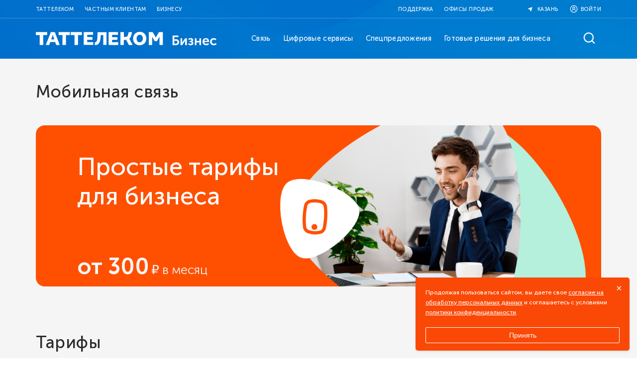

--- FILE ---
content_type: text/html; charset=UTF-8
request_url: https://b2b.tattelecom.ru/mobile
body_size: 69401
content:
<!DOCTYPE html>
<html xml:lang="ru" lang="ru" class="">
<head>
        <meta name="google-site-verification" content="q_4yEnnXsP770LmNk9KkEI_pMEvmcm0XHA2R_qeg_xo" />
    <meta name="viewport" content="width=device-width,initial-scale=1,maximum-scale=1,viewport-fit=cover">
    <meta http-equiv="X-UA-Compatible" content="ie=edge">
    <meta name="format-detection" content="telephone=no">
    <link rel="manifest" href="/manifest.json">
            <link rel="apple-touch-icon" sizes="152x152" href="/local/templates/buisness/apple-touch-icon.png">
        <link rel="icon" type="image/png" sizes="32x32" href="/local/templates/buisness/favicon-32x32.png">
        <link rel="icon" type="image/png" sizes="16x16" href="/local/templates/buisness/favicon-16x16.png">
        <link rel="mask-icon" href="/local/templates/buisness/safari-pinned-tab.svg" color="#5bbad5">
        <link rel="shortcut icon" href="/local/templates/buisness/favicon.ico">
        <meta name="msapplication-TileColor" content="#da532c">
        <meta name="msapplication-config" content="/local/templates/buisness/browserconfig.xml">
        <meta name="theme-color" content="#ffffff">
    
    <title>Тарифы мобильной связи</title>
    <meta http-equiv="Content-Type" content="text/html; charset=UTF-8" />
<style type="text/css">
				:root {
					--primary: #3949a0 !important;
					--primary-darken-1: hsl(230.68, 47%, 41%);
					--primary-darken-2: hsl(230.68, 47%, 38%);
					--primary-darken-3: hsl(230.68, 47%, 33%);
					--primary-lighten-1: hsl(230.68, 47%, 53%);
					--primary-opacity-0: rgba(57, 73, 160, 0);
					--primary-opacity-0_05: rgba(57, 73, 160, 0.05);
					--primary-opacity-0_1: rgba(57, 73, 160, 0.1);
					--primary-opacity-0_15: rgba(57, 73, 160, 0.15);
					--primary-opacity-0_2: rgba(57, 73, 160, 0.2);
					--primary-opacity-0_25: rgba(57, 73, 160, 0.25);
					--primary-opacity-0_3: rgba(57, 73, 160, 0.3);
					--primary-opacity-0_35: rgba(57, 73, 160, 0.35);
					--primary-opacity-0_4: rgba(57, 73, 160, 0.4);
					--primary-opacity-0_45: rgba(57, 73, 160, 0.45);
					--primary-opacity-0_5: rgba(57, 73, 160, 0.5);
					--primary-opacity-0_55: rgba(57, 73, 160, 0.55);
					--primary-opacity-0_6: rgba(57, 73, 160, 0.6);
					--primary-opacity-0_65: rgba(57, 73, 160, 0.65);
					--primary-opacity-0_7: rgba(57, 73, 160, 0.7);
					--primary-opacity-0_75: rgba(57, 73, 160, 0.75);
					--primary-opacity-0_8: rgba(57, 73, 160, 0.8);
					--primary-opacity-0_85: rgba(57, 73, 160, 0.85);
					--primary-opacity-0_9: rgba(57, 73, 160, 0.9);
					--primary-opacity-0_95: rgba(57, 73, 160, 0.95);
					--theme-color-main: #333333;
					--theme-color-secondary: hsl(230.68, 20%, 80%);
					--theme-color-title: #333333;
					--theme-color-strict-inverse: #ffffff;
				}
			</style>
<script type="text/javascript" data-skip-moving="true">(function(w, d, n) {var cl = "bx-core";var ht = d.documentElement;var htc = ht ? ht.className : undefined;if (htc === undefined || htc.indexOf(cl) !== -1){return;}var ua = n.userAgent;if (/(iPad;)|(iPhone;)/i.test(ua)){cl += " bx-ios";}else if (/Windows/i.test(ua)){cl += ' bx-win';}else if (/Macintosh/i.test(ua)){cl += " bx-mac";}else if (/Linux/i.test(ua) && !/Android/i.test(ua)){cl += " bx-linux";}else if (/Android/i.test(ua)){cl += " bx-android";}cl += (/(ipad|iphone|android|mobile|touch)/i.test(ua) ? " bx-touch" : " bx-no-touch");cl += w.devicePixelRatio && w.devicePixelRatio >= 2? " bx-retina": " bx-no-retina";var ieVersion = -1;if (/AppleWebKit/.test(ua)){cl += " bx-chrome";}else if (/Opera/.test(ua)){cl += " bx-opera";}else if (/Firefox/.test(ua)){cl += " bx-firefox";}ht.className = htc ? htc + " " + cl : cl;})(window, document, navigator);</script>


<link href="/bitrix/js/ui/design-tokens/dist/ui.design-tokens.css?171247615925728" type="text/css"  rel="stylesheet" />
<link href="/bitrix/js/ui/fonts/opensans/ui.font.opensans.css?16666198342555" type="text/css"  rel="stylesheet" />
<link href="/bitrix/js/main/popup/dist/main.popup.bundle.css?168664176429861" type="text/css"  rel="stylesheet" />
<link href="/bitrix/js/ui/icon-set/actions/style.css?171247615019779" type="text/css"  rel="stylesheet" />
<link href="/bitrix/js/ui/icon-set/main/style.css?171247615966119" type="text/css"  rel="stylesheet" />
<link href="/bitrix/cache/css/s2/tattelecom24/kernel_sidepanel/kernel_sidepanel_v1.css?176657723314230" type="text/css"  rel="stylesheet" />
<link href="/bitrix/cache/css/s2/tattelecom24/kernel_landing_assets_834a944fde3f07a40538794fdf5dabbc/kernel_landing_assets_834a944fde3f07a40538794fdf5dabbc_v1.css?1766577753598" type="text/css"  rel="stylesheet" />
<link href="/bitrix/cache/css/s2/tattelecom24/page_6d45bf9096d66714f24b43d215e26e84/page_6d45bf9096d66714f24b43d215e26e84_v1.css?176657723345858" type="text/css"  rel="stylesheet" />
<link href="/bitrix/cache/css/s2/tattelecom24/template_f21d66f78d52d3eaf278cbf11e0a9532/template_f21d66f78d52d3eaf278cbf11e0a9532_v1.css?1766577184427718" type="text/css"  data-template-style="true" rel="stylesheet" />







                        
<meta name="robots" content="all" />
<style>
					body.landing-page-transition::after {
					}
				</style>



<meta property="og:title" content="Мобильная связь" /><meta property="og:description" content="ПАО «Таттелеком» — крупнейший универсальный оператор связи с штаб-квартирой в Казани, предоставляющий услуги фиксированной телефонии, доступа в Интернет по различным технологиям, цифрового и кабельного телевидения, мобильной связи." /><meta property="og:image" content="//b2b.tattelecom.ru/upload/landing/670/td7ll1lujbz1m1xms14q2odg8d0ay9u7/b2b_1x.jpg" /><meta property="og:image:width" content="520" /><meta property="og:image:height" content="292" /><meta property="og:type" content="website" /><meta property="twitter:title" content="Мобильная связь" /><meta property="twitter:description" content="ПАО «Таттелеком» — крупнейший универсальный оператор связи с штаб-квартирой в Казани, предоставляющий услуги фиксированной телефонии, доступа в Интернет по различным технологиям, цифрового и кабельного телевидения, мобильной связи." /><meta property="twitter:image" content="//b2b.tattelecom.ru/upload/landing/670/td7ll1lujbz1m1xms14q2odg8d0ay9u7/b2b_1x.jpg" /><meta name="twitter:card" content="summary_large_image" /><meta property="twitter:type" content="website" /> <meta property="Bitrix24SiteType" content="smn" /> <meta property="og:url" content="http://b2b.tattelecom.ru/" />
<link rel="canonical" href="http://b2b.tattelecom.ru/"/><link rel="icon" type="image/x-icon" href="/favicon.ico">
    <meta name="apple-itunes-app" content="app-id=1574494891">
</head>
<body class="no-touchlanding-page-transition">

    <div class="sprite" aria-hidden="true" style="position: absolute; width: 0; height: 0; overflow: hidden;">
    <svg xmlns="http://www.w3.org/2000/svg" xmlns:xlink="http://www.w3.org/1999/xlink">
    <symbol viewBox="0 0 24 24" id="arrow-down" xmlns="http://www.w3.org/2000/svg">
        <path d="M12 13.455L16.667 9 18 10.273 12 16l-6-5.727L7.333 9 12 13.455z" />
    </symbol>
    <symbol viewBox="0 0 26 26" id="arrow-left" xmlns="http://www.w3.org/2000/svg">
        <path d="M11.783 13l5.14 5.14-1.468 1.469L8.846 13l6.609-6.609 1.468 1.469-5.14 5.14z" />
    </symbol>
    <symbol viewBox="0 0 38 39" id="arrow-line-left" xmlns="http://www.w3.org/2000/svg">
        <path d="M7.828 18.495H33v2H7.828l5.364 5.364-1.414 1.414L4 19.495l7.778-7.778 1.414 1.414-5.364 5.364z" />
    </symbol>
    <symbol viewBox="0 0 38 39" id="arrow-line-right" xmlns="http://www.w3.org/2000/svg">
        <path d="M30.172 20.505H5v-2h25.172l-5.364-5.364 1.414-1.414L34 19.505l-7.778 7.778-1.414-1.414 5.364-5.364z" />
    </symbol>
    <symbol viewBox="0 0 49 8" id="arrow-long-big" xmlns="http://www.w3.org/2000/svg">
        <path d="M48.354 4.354a.5.5 0 000-.708L45.172.464a.5.5 0 10-.707.708L47.293 4l-2.828 2.828a.5.5 0 10.707.708l3.182-3.182zM0 4.5h48v-1H0v1z" />
    </symbol>
    <symbol viewBox="0 0 27 8" id="arrow-long-small" xmlns="http://www.w3.org/2000/svg">
        <path d="M26.354 4.354a.5.5 0 000-.708L23.172.464a.5.5 0 10-.707.708L25.293 4l-2.828 2.828a.5.5 0 10.707.708l3.182-3.182zM0 4.5h26v-1H0v1z" />
    </symbol>
    <symbol viewBox="0 0 26 26" id="arrow-right" xmlns="http://www.w3.org/2000/svg">
        <path d="M14.217 13l-5.14-5.14 1.468-1.469L17.154 13l-6.609 6.609-1.468-1.469 5.14-5.14z" />
    </symbol>
    <symbol viewBox="0 0 32 32" id="arrow-up" xmlns="http://www.w3.org/2000/svg">
        <path d="M16 14.06L9.777 20 8 18.303l8-7.636 8 7.636L22.223 20 16 14.06z" />
    </symbol>
    <symbol fill="none" viewBox="0 0 60 60" id="b-Facebook" xmlns="http://www.w3.org/2000/svg">
        <path fill-rule="evenodd" clip-rule="evenodd" d="M30 0C13.431 0 0 13.431 0 30c0 16.569 13.431 30 30 30 16.569 0 30-13.431 30-30C60 13.431 46.569 0 30 0zm3.127 31.318v16.321h-6.753V31.32H23v-5.625h3.374v-3.377c0-4.588 1.905-7.317 7.317-7.317h4.507v5.625H35.38c-2.107 0-2.246.786-2.246 2.253l-.008 2.815h5.102l-.597 5.625h-4.505z" fill="#fff" />
    </symbol>
    <symbol fill="none" viewBox="0 0 60 60" id="b-Instagram" xmlns="http://www.w3.org/2000/svg">
        <path fill-rule="evenodd" clip-rule="evenodd" d="M30 0C13.431 0 0 13.431 0 30c0 16.569 13.431 30 30 30 16.569 0 30-13.431 30-30C60 13.431 46.569 0 30 0zm-6.596 14.097c1.707-.078 2.252-.097 6.598-.097h-.005c4.346 0 4.89.019 6.596.097 1.704.078 2.867.347 3.887.743a7.819 7.819 0 012.833 1.845 7.853 7.853 0 011.847 2.834c.393 1.018.663 2.18.743 3.884C45.98 25.109 46 25.655 46 30c0 4.346-.02 4.89-.097 6.596-.08 1.703-.35 2.866-.743 3.884a7.854 7.854 0 01-1.847 2.834 7.826 7.826 0 01-2.832 1.846c-1.018.396-2.182.666-3.885.744-1.707.077-2.25.096-6.596.096s-4.89-.019-6.597-.096c-1.703-.078-2.866-.348-3.884-.744a7.832 7.832 0 01-2.834-1.846 7.84 7.84 0 01-1.845-2.835c-.395-1.017-.665-2.18-.743-3.883C14.019 34.889 14 34.346 14 30c0-4.345.02-4.89.096-6.598.077-1.702.347-2.865.744-3.883a7.855 7.855 0 011.846-2.834 7.836 7.836 0 012.835-1.845c1.017-.396 2.18-.665 3.883-.743z" fill="#fff" />
        <path fill-rule="evenodd" clip-rule="evenodd" d="M28.566 16.883h1.436c4.272 0 4.778.015 6.465.092 1.56.071 2.407.332 2.97.55.747.29 1.28.638 1.84 1.198.56.56.906 1.093 1.197 1.84.219.563.48 1.41.55 2.97.077 1.686.094 2.193.094 6.463s-.017 4.777-.093 6.463c-.072 1.56-.332 2.407-.551 2.97a4.948 4.948 0 01-1.198 1.838c-.56.56-1.091.907-1.838 1.197-.564.22-1.411.48-2.971.552-1.687.076-2.193.093-6.465.093-4.273 0-4.78-.017-6.466-.093-1.56-.072-2.407-.333-2.97-.552a4.956 4.956 0 01-1.84-1.197 4.959 4.959 0 01-1.198-1.839c-.22-.563-.48-1.41-.551-2.97-.077-1.687-.092-2.193-.092-6.466s.015-4.777.092-6.463c.071-1.56.332-2.407.55-2.971.29-.747.638-1.28 1.198-1.84a4.965 4.965 0 011.84-1.197c.564-.22 1.411-.48 2.971-.552 1.476-.067 2.048-.087 5.03-.09v.004zm9.977 2.657a1.92 1.92 0 100 3.84 1.92 1.92 0 000-3.84zM21.785 29.998a8.216 8.216 0 1116.432-.001 8.216 8.216 0 01-16.432.001z" fill="#fff" />
        <path fill-rule="evenodd" clip-rule="evenodd" d="M30.001 24.668a5.333 5.333 0 110 10.667 5.333 5.333 0 010-10.667z" fill="#fff" />
    </symbol>
    <symbol viewBox="0 0 60 60" id="b-OK" xmlns="http://www.w3.org/2000/svg">
        <path fill-rule="evenodd" clip-rule="evenodd" d="M0 30C0 13.431 13.431 0 30 0c16.569 0 30 13.431 30 30 0 16.569-13.431 30-30 30C13.431 60 0 46.569 0 30zm29.98.482c4.424 0 8.02-3.472 8.02-7.74C38 18.472 34.403 15 29.98 15c-4.423 0-8.02 3.473-8.02 7.742 0 4.268 3.597 7.74 8.02 7.74zm7.922 4.458a15.33 15.33 0 01-4.657 1.861l4.483 4.329a2.211 2.211 0 010 3.207 2.408 2.408 0 01-3.32 0l-4.409-4.253-4.404 4.253a2.391 2.391 0 01-1.663.664c-.6 0-1.201-.222-1.66-.664a2.214 2.214 0 01-.002-3.207l4.484-4.329a15.354 15.354 0 01-4.657-1.861c-1.097-.668-1.427-2.067-.735-3.128.69-1.061 2.14-1.381 3.239-.713 3.283 1.994 7.512 1.994 10.798 0 1.099-.668 2.549-.348 3.24.713.691 1.06.36 2.46-.737 3.128z" />
        <path fill-rule="evenodd" clip-rule="evenodd" d="M29.979 19.535c1.831 0 3.32 1.438 3.32 3.205 0 1.766-1.489 3.205-3.32 3.205-1.83 0-3.32-1.439-3.32-3.205 0-1.767 1.49-3.205 3.32-3.205z" />
    </symbol>
    <symbol fill="none" viewBox="0 0 60 60" id="b-VK" xmlns="http://www.w3.org/2000/svg">
        <path fill-rule="evenodd" clip-rule="evenodd" d="M30 0C13.431 0 0 13.431 0 30c0 16.569 13.431 30 30 30 16.569 0 30-13.431 30-30C60 13.431 46.569 0 30 0zm2.443 39.47c-.296.312-.874.375-.874.375h-1.912s-4.22.249-7.937-3.549c-4.054-4.143-7.633-12.364-7.633-12.364s-.207-.54.017-.799c.252-.293.94-.312.94-.312l4.57-.029s.431.07.74.292c.255.184.397.527.397.527s.739 1.834 1.717 3.493c1.911 3.24 2.8 3.949 3.448 3.602.945-.506.662-4.58.662-4.58s.017-1.478-.476-2.137c-.381-.51-1.102-.66-1.42-.7-.258-.035.165-.622.713-.884.823-.395 2.276-.418 3.993-.401 1.338.014 1.723.095 2.245.22 1.214.287 1.176 1.208 1.094 3.196-.024.594-.053 1.284-.053 2.08 0 .18-.005.37-.01.567-.029 1.018-.061 2.184.622 2.619.35.22 1.207.032 3.35-3.539 1.015-1.693 1.776-3.682 1.776-3.682s.168-.355.426-.507c.264-.155.621-.108.621-.108l4.811-.029s1.447-.17 1.68.472c.245.671-.54 2.241-2.506 4.813-1.865 2.44-2.772 3.339-2.689 4.133.06.581.65 1.106 1.783 2.137 2.363 2.153 2.996 3.286 3.148 3.559l.029.05c1.06 1.725-1.176 1.86-1.176 1.86l-4.274.059s-.917.178-2.125-.637c-.633-.426-1.252-1.122-1.84-1.785-.9-1.012-1.731-1.947-2.44-1.727-1.192.372-1.156 2.89-1.156 2.89s.01.54-.261.825z" fill="#fff" />
    </symbol>
    <symbol fill="none" viewBox="0 0 60 60" id="b-Youtube" xmlns="http://www.w3.org/2000/svg">
        <path fill-rule="evenodd" clip-rule="evenodd" d="M30 0C13.431 0 0 13.431 0 30c0 16.569 13.431 30 30 30 16.569 0 30-13.431 30-30C60 13.431 46.569 0 30 0zm12.502 19.687c1.377.377 2.461 1.49 2.83 2.904C46 25.154 46 30.5 46 30.5s0 5.346-.669 7.908c-.368 1.414-1.452 2.527-2.829 2.905C40.007 42 30 42 30 42s-10.007 0-12.502-.687c-1.377-.378-2.462-1.49-2.83-2.905C14 35.846 14 30.5 14 30.5s0-5.346.668-7.909c.369-1.413 1.453-2.527 2.83-2.904C19.993 19 30 19 30 19s10.007 0 12.502.687z" fill="#fff" />
        <path fill-rule="evenodd" clip-rule="evenodd" d="M27 36V26l8 5-8 5z" fill="#fff" />
    </symbol>
    <symbol fill="none" viewBox="0 0 60 60" id="b-tg" xmlns="http://www.w3.org/2000/svg">
        <path fill-rule="evenodd" clip-rule="evenodd" d="M0 30C0 13.431 13.431 0 30 0c16.569 0 30 13.431 30 30 0 16.569-13.431 30-30 30C13.431 60 0 46.569 0 30z" fill="#fff" />
        <path d="M46 17.027l-5.061 26.766s-.708 1.856-2.654.965l-11.68-9.392-4.247-2.153-7.149-2.524s-1.097-.409-1.203-1.3c-.106-.89 1.239-1.373 1.239-1.373l28.419-11.694S46 15.246 46 17.028" fill="#007BC3" />
        <path d="M25.707 43.49s-.341-.034-.766-1.445c-.424-1.41-2.584-8.835-2.584-8.835l17.165-11.433s.991-.631.956 0c0 0 .177.111-.354.63-.53.52-13.484 12.734-13.484 12.734" fill="#fff" />
        <path d="M31.083 38.939l-4.62 4.417s-.361.288-.756.108l.885-8.206" fill="#007BC3" />
    </symbol>
    <symbol fill="none" viewBox="0 0 60 60" id="b-wt" xmlns="http://www.w3.org/2000/svg">
        <path fill-rule="evenodd" clip-rule="evenodd" d="M0 30C0 13.431 13.431 0 30 0c16.569 0 30 13.431 30 30 0 16.569-13.431 30-30 30C13.431 60 0 46.569 0 30z" fill="#fff" />
        <path d="M37.196 33.14c-.389-.2-2.328-1.15-2.689-1.28-.36-.135-.625-.2-.886.2-.264.397-1.014 1.28-1.25 1.547-.228.264-.46.297-.85.1-2.314-1.157-3.832-2.064-5.357-4.682-.403-.696.404-.646 1.157-2.15.129-.264.065-.49-.035-.69-.1-.2-.886-2.135-1.215-2.924-.317-.768-.646-.661-.885-.675-.229-.015-.49-.015-.754-.015s-.69.1-1.05.49c-.36.396-1.378 1.35-1.378 3.285 0 1.936 1.41 3.811 1.603 4.075.2.265 2.775 4.236 6.729 5.947 2.5 1.078 3.478 1.171 4.728.986.76-.115 2.329-.95 2.654-1.875.325-.922.325-1.711.228-1.875-.096-.175-.36-.275-.75-.465z" fill="#007BC3" />
        <path d="M44.757 23.8a16.006 16.006 0 00-3.44-5.118 15.868 15.868 0 00-5.117-3.44A15.923 15.923 0 0030 14h-.071a15.963 15.963 0 00-11.304 4.729 15.854 15.854 0 00-3.4 5.1A16.006 16.006 0 0014 30.075a16.05 16.05 0 001.714 7.14v5.428c0 .907.736 1.643 1.643 1.643h5.432A16.05 16.05 0 0029.93 46h.075c2.139 0 4.214-.414 6.167-1.225a15.875 15.875 0 005.1-3.4A15.964 15.964 0 0046 30.071a15.94 15.94 0 00-1.243-6.271zm-5.396 15.643A13.215 13.215 0 0130 43.286h-.06a13.332 13.332 0 01-6.183-1.554l-.3-.16H18.43v-5.03l-.161-.3a13.333 13.333 0 01-1.553-6.181c-.015-3.561 1.346-6.904 3.842-9.422 2.493-2.518 5.825-3.91 9.386-3.925h.06c1.786 0 3.518.347 5.15 1.032a13.202 13.202 0 014.25 2.858 13.233 13.233 0 013.89 9.457 13.235 13.235 0 01-3.932 9.382z" fill="#007BC3" />
    </symbol>
    <symbol fill="none" viewBox="0 0 18 20" id="calendar" xmlns="http://www.w3.org/2000/svg">
        <path d="M16 20H2a2 2 0 01-2-2V4a2 2 0 012-2h2V0h2v2h6V0h2v2h2a2 2 0 012 2v14a2 2 0 01-2 2zM2 8v10h14V8H2zm0-4v2h14V4H2zm12 12h-2v-2h2v2zm-4 0H8v-2h2v2zm-4 0H4v-2h2v2zm8-4h-2v-2h2v2zm-4 0H8v-2h2v2zm-4 0H4v-2h2v2z" fill="#BDBDBD" />
    </symbol>
    <symbol viewBox="0 0 80 80" id="call-center" xmlns="http://www.w3.org/2000/svg">
        <g clip-path="url(#aqclip0_1308_66153)">
            <path d="M70.54 28.268C69.235 11.402 54.504-1.212 37.638.093 22.586 1.258 10.627 13.216 9.462 28.268a12.148 12.148 0 00-5.951 3.247c-4.682 4.69-4.675 12.287.015 16.969a12 12 0 006.539 3.349c.185.103.393.16.605.167.085-.002.169-.012.252-.027a.797.797 0 00.103-.032c.324.025.645.059.978.059h2.667c.736 0 1.333-.597 1.333-1.334v-21.33c0-.737-.597-1.334-1.333-1.334h-2.508c1.44-15.376 15.074-26.673 30.45-25.232 13.38 1.254 23.977 11.85 25.231 25.232h-2.511c-.737 0-1.334.597-1.334 1.333v21.331c0 .737.597 1.334 1.334 1.334h2.666v2.666c0 10.284-8.04 18.101-18.87 18.616a5.322 5.322 0 10.032 2.666c12.335-.537 21.504-9.491 21.504-21.282v-2.972a12.192 12.192 0 005.826-3.207A11.976 11.976 0 0079.998 40a11.999 11.999 0 00-9.457-11.733zm-57.204 2.4v18.665h-1.333a9.332 9.332 0 110-18.665h1.333zM44 77.33a2.666 2.666 0 110-5.332 2.666 2.666 0 010 5.332zm25.171-28.068c-.39.047-.78.071-1.173.071h-1.333V30.668h1.333a9.333 9.333 0 011.173 18.594z" />
        </g>
        <defs>
            <clipPath id="aqclip0_1308_66153">
                <path fill="#fff" d="M0 0h80v80H0z" />
            </clipPath>
        </defs>
    </symbol>
    <symbol viewBox="0 0 32 32" id="check-mark" xmlns="http://www.w3.org/2000/svg">
        <path d="M13.333 20.23L25.589 7.973l1.887 1.885-14.143 14.143-8.485-8.486 1.885-1.885 6.6 6.6z" />
    </symbol>
    <symbol viewBox="0 0 16 16" id="checkbox-checked" xmlns="http://www.w3.org/2000/svg">
        <path d="M4.72 8a1 1 0 00-1.44 1.38l2.22 2.33a1 1 0 001.44.01l6.78-7a1.004 1.004 0 00-1.44-1.4L6.23 9.58 4.72 8z" />
    </symbol>
    <symbol viewBox="0 0 32 32" id="close" xmlns="http://www.w3.org/2000/svg">
        <path d="M16.001 14.115l6.6-6.6L24.486 9.4l-6.6 6.6 6.6 6.6-1.885 1.885-6.6-6.6-6.6 6.6L7.516 22.6l6.6-6.6-6.6-6.6L9.4 7.515l6.6 6.6z" />
    </symbol>
    <symbol viewBox="0 0 80 80" id="cloud-computing" xmlns="http://www.w3.org/2000/svg">
        <path d="M62.454 49.463H17.546a14.657 14.657 0 01-3.805-28.815v-.188a18.292 18.292 0 0134.27-8.92c.788-.191 1.596-.29 2.407-.294a11.538 11.538 0 0111.15 8.905h.886a14.656 14.656 0 110 29.312zM32.041 4.323a16.159 16.159 0 00-16.14 16.141c0 .232.016.459.031.685l.018.287a1.082 1.082 0 01-.864 1.122 12.494 12.494 0 002.46 24.743h44.908a12.494 12.494 0 100-24.988h-1.78a1.081 1.081 0 01-1.07-.924 9.36 9.36 0 00-9.189-7.976c-.9.012-1.794.158-2.653.432a1.08 1.08 0 01-1.275-.548A16.053 16.053 0 0032.04 4.324z" />
        <path d="M65.794 67.52h-7.576a6.408 6.408 0 01-6.402-6.401V48.383a1.081 1.081 0 012.163 0v12.736a4.243 4.243 0 004.239 4.239h7.576a1.081 1.081 0 010 2.162z" />
        <path d="M70.307 72.034a5.594 5.594 0 115.596-5.595 5.603 5.603 0 01-5.596 5.595zm0-9.027a3.432 3.432 0 10.002 6.865 3.432 3.432 0 00-.002-6.865zM40 77.838a5.596 5.596 0 115.596-5.595A5.602 5.602 0 0140 77.838zm0-9.028a3.434 3.434 0 100 6.867 3.434 3.434 0 000-6.867zM21.782 67.52h-7.576a1.081 1.081 0 010-2.162h7.576a4.243 4.243 0 004.24-4.239V48.383a1.08 1.08 0 112.161 0v12.736a6.409 6.409 0 01-6.4 6.401z" />
        <path d="M9.692 72.034a5.594 5.594 0 115.596-5.595 5.6 5.6 0 01-5.596 5.595zm0-9.027a3.432 3.432 0 10.002 6.864 3.432 3.432 0 00-.002-6.864zM40 68.81a1.081 1.081 0 01-1.081-1.082V48.377a1.081 1.081 0 012.162 0v19.351A1.081 1.081 0 0140 68.81z" />
    </symbol>
    <symbol viewBox="0 0 40 40" id="diagram" xmlns="http://www.w3.org/2000/svg">
        <path d="M34.446 38.919H5.553a.54.54 0 01-.54-.54V1.621a.54.54 0 01.54-.541h21.135a.54.54 0 01.383.158l7.757 7.757a.54.54 0 01.158.382v29a.54.54 0 01-.54.54zM6.094 37.838h27.812V9.602l-7.44-7.44H6.093v35.676z" />
        <path d="M34.446 9.919H26.69a.54.54 0 01-.54-.54V1.62a.541.541 0 01.922-.382l7.757 7.757a.54.54 0 01-.382.923zM27.23 8.838h5.911L27.23 2.926v5.912zM15.547 19.122a6.51 6.51 0 116.508-6.51 6.517 6.517 0 01-6.508 6.51zm0-11.939a5.43 5.43 0 10-.005 10.858 5.43 5.43 0 00.005-10.858z" />
        <path d="M20.887 15.557a.541.541 0 01-.2-.038l-5.342-2.127a.54.54 0 01.4-1.005l5.342 2.127a.54.54 0 01-.2 1.043z" />
        <path d="M15.546 13.43a.534.534 0 01-.467-.269.54.54 0 01-.073-.271V6.642a.54.54 0 111.08 0v5.297l4.433-2.637a.54.54 0 01.553.93l-5.249 3.123a.544.544 0 01-.277.075z" />
        <path d="M17.985 18.599a.54.54 0 01-.489-.31l-2.44-5.167a.54.54 0 01.978-.461l2.44 5.167a.54.54 0 01-.486.771h-.003zM15.25 34.614h-3.117a.54.54 0 01-.54-.54v-8.939a.54.54 0 01.54-.54h3.117a.541.541 0 01.54.54v8.938a.54.54 0 01-.54.54zm-2.576-1.081h2.035v-7.857h-2.035v7.857zM21.559 34.614h-3.117a.54.54 0 01-.54-.541V21.959a.54.54 0 01.54-.54h3.117a.54.54 0 01.54.54v12.114a.54.54 0 01-.54.54zm-2.577-1.081h2.036V22.5h-2.036v11.032zM27.867 34.614H24.75a.54.54 0 01-.54-.54v-9.75a.54.54 0 01.54-.54h3.117a.54.54 0 01.54.54v9.75a.54.54 0 01-.54.54zm-2.576-1.081h2.035v-8.668h-2.035v8.668z" />
        <path d="M29.628 34.613H10.372a.54.54 0 110-1.08h19.256a.54.54 0 010 1.08z" />
    </symbol>
    <symbol viewBox="0 0 40 40" id="diagram-2" xmlns="http://www.w3.org/2000/svg">
        <path d="M34.446 38.919H5.553a.54.54 0 01-.54-.54V1.621a.54.54 0 01.54-.541h21.135a.54.54 0 01.383.158l7.757 7.757a.54.54 0 01.158.382v29a.54.54 0 01-.54.54zM6.094 37.838h27.812V9.602l-7.44-7.44H6.093v35.676z" />
        <path d="M34.446 9.919H26.69a.54.54 0 01-.54-.54V1.62a.541.541 0 01.922-.382l7.757 7.757a.54.54 0 01-.382.923zM27.23 8.838h5.911L27.23 2.926v5.912zM15.25 34.614h-3.117a.54.54 0 01-.54-.54v-8.939a.54.54 0 01.54-.54h3.117a.541.541 0 01.54.54v8.938a.54.54 0 01-.54.54zm-2.576-1.081h2.035v-7.857h-2.035v7.857zM21.485 34h-2.97a.507.507 0 01-.364-.156c-.097-.1-.151.765-.151.623V22.533c0-.142.054-.277.15-.377a.507.507 0 01.365-.156h2.97c.137 0 .268.056.364.156.097.1.151.235.151.377v11.934c0 .142-.054-.723-.15-.623a.507.507 0 01-.365.156zm-2.455-.065h1.94v-10.87h-1.94v10.87zM27.485 34h-2.97a.459.459 0 01-.364-.205c-.097-.13-.151.691-.151.506V21.7c0-.186.054-.363.15-.494a.459.459 0 01.365-.205h2.97c.137 0 .268.074.364.205.097.13.151.308.151.494V34.3c0 .185-.054-.637-.15-.506a.459.459 0 01-.365.205zm-2.455-.398h1.94V22.398h-1.94v11.204z" />
        <path d="M29.628 34.613H10.372a.54.54 0 110-1.08h19.256a.54.54 0 010 1.08zM20.683 15.984l-3.491 3.491-2.5-2.5L8 23.667l.884.884 5.808-5.808 2.5 2.5 4.375-4.375 2.214 2.213L25.55 12l-7.082 1.77 2.214 2.214zm2.42.652l-2.189-2.188 2.92-.73-.73 2.918z" />
    </symbol>
    <symbol viewBox="0 0 40 40" id="doc-file" xmlns="http://www.w3.org/2000/svg">
        <path d="M21.722 16.738c-.527-.284-1.175-.446-1.905-.446-.526 0-1.013.081-1.459.243-.445.162-.81.405-1.094.73a3.75 3.75 0 00-.689 1.175 4.72 4.72 0 00-.243 1.54c0 .527.081 1.054.243 1.5.162.445.365.85.69 1.175.283.324.648.567 1.093.77.446.162.933.283 1.5.283s1.054-.08 1.5-.243c.445-.162.81-.446 1.094-.77.283-.324.526-.73.688-1.175a4.31 4.31 0 00.244-1.5c0-.729-.122-1.378-.406-1.945-.324-.608-.73-1.053-1.256-1.337zm-.122 4.66c-.202.406-.445.69-.729.851a1.828 1.828 0 01-1.013.284c-.284 0-.567-.04-.81-.162a2.474 2.474 0 01-.65-.486c-.202-.203-.323-.487-.445-.81-.08-.325-.162-.69-.162-1.095s.04-.77.162-1.094c.122-.325.243-.608.405-.81.162-.204.406-.366.649-.487.243-.122.527-.162.81-.162.406 0 .77.08 1.095.283.324.203.567.487.729.851.162.365.243.852.243 1.378 0 .568-.121 1.054-.284 1.46z" />
        <path d="M35.015 7.984l-.04-.04v-.041l-7.7-7.7-.041-.04s-.04 0-.04-.041c0 0-.041 0-.041-.04C27.03 0 26.909 0 26.747 0H7.66C6.89 0 6.2.324 5.714.81a2.83 2.83 0 00-.81 1.946v34.488c0 .73.283 1.419.77 1.905l.04.04A2.83 2.83 0 007.659 40H32.34c.77 0 1.459-.324 1.945-.81a2.83 2.83 0 00.81-1.946V8.39a1.2 1.2 0 00-.08-.405zm-7.498-5.066l4.58 4.58h-3.364c-.324 0-.648-.122-.851-.365a1.264 1.264 0 01-.365-.851V2.918zm5.836 34.326c0 .284-.121.527-.324.73-.203.202-.446.324-.73.324H7.66c-.284 0-.527-.122-.73-.324l-.04-.04c-.162-.203-.284-.447-.284-.69V2.715c0-.283.122-.527.325-.73.202-.202.445-.323.73-.323h18.155v4.58c0 .81.324 1.54.892 2.107a3.005 3.005 0 002.107.85h4.54v28.045z" />
        <path d="M26.342 16.535a3.24 3.24 0 00-1.094.73c-.324.324-.567.73-.73 1.175-.162.446-.243.973-.243 1.54 0 .365.04.689.081 1.013.081.324.163.608.284.892a3.227 3.227 0 001.175 1.378c.244.162.527.243.851.324a4.08 4.08 0 001.014.121c.486 0 .932-.08 1.297-.243.364-.162.689-.364.932-.608a2.9 2.9 0 00.527-.77 1.84 1.84 0 00.162-.73.65.65 0 00-.203-.445.61.61 0 00-.446-.162c-.203 0-.365.04-.446.162-.08.122-.162.284-.243.446-.162.405-.365.689-.648.891a1.806 1.806 0 01-1.054.325c-.365 0-.73-.081-1.013-.284-.284-.203-.527-.446-.649-.81-.162-.365-.243-.811-.243-1.378 0-.811.162-1.46.527-1.905.365-.446.81-.69 1.419-.69.364 0 .689.082.932.244.243.162.486.446.648.81.122.203.203.365.324.446.081.081.244.122.406.122a.499.499 0 00.405-.203.61.61 0 00.162-.446c0-.283-.122-.608-.365-.972-.243-.324-.567-.608-1.053-.851-.446-.243-.973-.365-1.54-.365-.284 0-.73.081-1.176.243zM14.305 17.061a2.83 2.83 0 00-.973-.526 5.737 5.737 0 00-1.256-.122h-1.864c-.324 0-.527.081-.689.203-.122.121-.203.364-.203.689v5.228c0 .243 0 .405.081.567.04.162.122.243.244.324.121.081.324.122.607.122h1.865c.324 0 .608-.04.891-.081.243-.04.487-.122.73-.203.243-.122.446-.243.608-.405.243-.243.445-.486.607-.77a3.46 3.46 0 00.365-.973 5.24 5.24 0 00.122-1.175c-.04-1.256-.405-2.23-1.135-2.878zm-1.094 4.985a1.644 1.644 0 01-.365.203c-.162.04-.284.081-.405.081h-1.662v-4.782h.973c.446 0 .81.04 1.135.162.324.081.567.324.77.689.202.365.324.892.324 1.58-.04.973-.284 1.662-.77 2.067z" />
    </symbol>
    <symbol viewBox="0 0 24 24" id="download" xmlns="http://www.w3.org/2000/svg">
        <path d="M7 10l5 5 5-5m-5 5V3m9 12v4a2 2 0 01-2 2H5a2 2 0 01-2-2v-4" />
    </symbol>
    <symbol viewBox="0 0 24 24" id="download-top" xmlns="http://www.w3.org/2000/svg">
        <path d="M3 19h18v2H3v-2zM13 5.828V17h-2V5.828L4.929 11.9l-1.414-1.414L12 2l8.485 8.485-1.414 1.414L13 5.83v-.002z" />
    </symbol>
    <symbol fill="none" viewBox="0 0 24 24" id="download2" xmlns="http://www.w3.org/2000/svg">
        <path d="M7 10l5 5 5-5M12 15V3M21 15v4a2 2 0 01-2 2H5a2 2 0 01-2-2v-4" />
    </symbol>
    <symbol viewBox="0 0 20 20" id="geolocation" xmlns="http://www.w3.org/2000/svg">
        <path d="M4.5 9.269a.5.5 0 00.291.483l3.752 1.72 1.721 3.752c.082.178.26.292.455.292l.028-.001a.5.5 0 00.447-.343l2.798-8.516a.502.502 0 00-.632-.632L4.844 8.822a.499.499 0 00-.343.447z" />
    </symbol>
    <symbol fill="none" viewBox="0 0 14 14" id="geolocation-tatt" xmlns="http://www.w3.org/2000/svg">
        <path d="M13.066.533L.53 4.712a.333.333 0 00-.019.626l5.822 2.328 2.95 5.9a.333.333 0 00.619-.057L13.493.94a.334.334 0 00-.427-.407z" fill="#555759" />
    </symbol>
    <symbol viewBox="0 0 40 40" id="handshake" xmlns="http://www.w3.org/2000/svg">
        <g clip-path="url(#bdclip0_1308_66032)">
            <path d="M27.431 22.553l-5.43-3.337a.598.598 0 00-.22-.08l-1.7-.3a.591.591 0 00-.679.475.592.592 0 00.476.68l1.604.282 5.336 3.279c.26.16.617.082.79-.17a.594.594 0 00-.177-.829z" />
            <path d="M39.805 22.74a.586.586 0 00-.828-.027l-2.376 2.22-10.886-10.74 14.063-13.18a.586.586 0 00-.801-.855L24.469 13.754a.592.592 0 00-.01.845l.963.95-.308.271-6.436-.554a.587.587 0 00-.293.05l-5.1 2.323a.6.6 0 00-.044-.01l-2.934-.518.237-.607a.586.586 0 00-.328-.757L.84 11.997a.586.586 0 10-.435 1.088l8.836 3.534-5.207 13.307-3.216-1.139a.586.586 0 00-.391 1.105l3.75 1.328a.591.591 0 00.742-.339l.87-2.224 2.28 1.278-.252.408a2.464 2.464 0 00.803 3.387c.61.377 1.369.466 2.051.245.11.711.528 1.346 1.14 1.724.611.377 1.37.467 2.052.246.11.71.527 1.345 1.14 1.724a2.472 2.472 0 002.052.246c.11.71.527 1.345 1.14 1.723.89.55 2.07.467 2.872-.206.202-.17.377-.372.515-.596l.4-.648.329.202c.892.548 2.07.464 2.872-.21.202-.17.375-.373.514-.598.274-.447.388-.948.358-1.436.186.044.377.069.569.069.85 0 1.656-.45 2.101-1.174.269-.437.391-.935.36-1.436.186.045.376.069.567.069a2.48 2.48 0 002.102-1.174c.268-.437.39-.935.36-1.437a2.462 2.462 0 002.669-1.104 2.464 2.464 0 00-.809-3.386l-.401-.246 1.346-1.407 1.26 1.243c.221.218.585.222.812.01l2.787-2.604a.586.586 0 00.027-.828zM11.01 32.313a1.291 1.291 0 01-1.774.42 1.29 1.29 0 01-.42-1.774l3.282-5.32a1.295 1.295 0 011.753-.433c.62.368.792 1.22.42 1.824l-3.26 5.283zm3.192 1.97a1.29 1.29 0 01-1.774.42 1.301 1.301 0 01-.42-1.774l2.625-4.256a1.296 1.296 0 011.753-.433c.621.367.793 1.218.42 1.823l-2.604 4.22zm3.192 1.969a1.282 1.282 0 01-.8.578 1.28 1.28 0 01-.974-.158 1.301 1.301 0 01-.42-1.774l1.969-3.192a1.295 1.295 0 011.753-.433c.62.367.792 1.219.42 1.823l-1.948 3.156zm4.482-.122l-1.29 2.091a1.301 1.301 0 01-1.774.42 1.301 1.301 0 01-.42-1.774l1.312-2.127a1.295 1.295 0 011.753-.434c.62.367.792 1.22.42 1.824zm10.676-10.43l-2.905-1.785a.596.596 0 00-.806.193.596.596 0 00.192.806l4.328 2.659a1.29 1.29 0 01.424 1.773 1.29 1.29 0 01-1.774.424l-4.641-2.852a.586.586 0 10-.614.998l3.577 2.198c.598.367.791 1.174.423 1.773a1.301 1.301 0 01-1.773.424l-3.241-1.992a.586.586 0 10-.614.998l2.176 1.338c.598.367.792 1.174.424 1.773a1.301 1.301 0 01-1.774.423s-1.913-1.174-1.931-1.183a.586.586 0 00-.561 1.027l.814.5a1.29 1.29 0 01.423 1.774 1.301 1.301 0 01-1.773.423l-.327-.2.275-.447c.352-.571.462-1.274.3-1.93a2.42 2.42 0 00-2.53-1.85 2.54 2.54 0 00-.005-1.183 2.42 2.42 0 00-2.53-1.85c.242-1.039-.203-2.156-1.126-2.701a2.44 2.44 0 00-1.409-.333c.242-1.038-.203-2.155-1.126-2.7a2.474 2.474 0 00-3.347.826l-2.415 3.914-2.465-1.382 3.651-9.33 1.989.35a2.464 2.464 0 00-.326 2.566 2.464 2.464 0 003.26 1.22l3.431-1.563a.591.591 0 00.29-.776.591.591 0 00-.775-.29l-3.432 1.562a1.29 1.29 0 01-1.708-.639 1.29 1.29 0 01.639-1.707l5.492-2.502 6.532.563a.586.586 0 00.438-.145l.557-.49 7.827 7.722L32.55 25.7z" />
        </g>
        <defs>
            <clipPath id="bdclip0_1308_66032">
                <path fill="#fff" d="M0 0h40v40H0z" />
            </clipPath>
        </defs>
    </symbol>
    <symbol viewBox="0 0 40 40" id="history-table" xmlns="http://www.w3.org/2000/svg">
        <g clip-path="url(#beclip0_1308_65991)">
            <path d="M8.984 11.953H25.18a.586.586 0 100-1.172H8.984a.586.586 0 000 1.172zm22.032 5.86H8.984a.586.586 0 100 1.171h22.032a.586.586 0 000-1.172zm0-3.516H8.984a.586.586 0 100 1.172h22.032a.586.586 0 000-1.172zm0-3.516h-3.101a.586.586 0 000 1.172h3.1a.586.586 0 000-1.172zM40 4.961V3.477a1.072 1.072 0 00-1.183-1.055A2.66 2.66 0 0036.172 0a2.66 2.66 0 00-2.645 2.422c-.622-.044-1.183.41-1.183 1.055V4.96a1.07 1.07 0 001.172 1.055v.652H14.719c-.282 0-.547.11-.746.308l-.62.62-.62-.62c-.2-.199-.465-.308-.747-.308H6.484v-.652c.613.033 1.176-.41 1.172-1.055V3.477a1.073 1.073 0 00-1.183-1.055A2.66 2.66 0 003.828 0a2.66 2.66 0 00-2.645 2.422C.56 2.377 0 2.833 0 3.477V4.96a1.07 1.07 0 001.172 1.055v14.688a.586.586 0 001.172 0V6.016h2.969v27.968h-2.97V23.438a.586.586 0 00-1.171 0v10.546C.553 33.944 0 34.4 0 35.04v1.484a1.073 1.073 0 001.183 1.055A2.66 2.66 0 003.828 40a2.66 2.66 0 002.645-2.422c.62.044 1.186-.41 1.183-1.055V35.04c-.003-.609-.543-1.124-1.172-1.055v-.652h20.878c.282 0 .547-.11.746-.309l.62-.62.62.62c.2.2.465.31.746.31h3.422v.651c-.619-.039-1.172.415-1.172 1.055v1.484a1.073 1.073 0 001.183 1.055A2.66 2.66 0 0036.172 40a2.66 2.66 0 002.645-2.422c.619.044 1.186-.41 1.183-1.055V35.04c0-.64-.55-1.101-1.172-1.055V6.016c.616.041 1.175-.417 1.172-1.055zm-3.828-3.79c.738 0 1.351.544 1.464 1.25h-2.928a1.486 1.486 0 011.464-1.25zm-32.344 0c.739 0 1.351.544 1.464 1.25H2.364a1.485 1.485 0 011.464-1.25zm0 37.657a1.485 1.485 0 01-1.464-1.25h2.928a1.485 1.485 0 01-1.464 1.25zm2.656-2.422H1.172v-1.25h5.312v1.25zM1.172 4.844v-1.25h5.312v1.25H1.172zM30.143 32.16l-.669-.67a1.056 1.056 0 00-1.491 0l-.67.67H6.485V7.839h5.454l.669.67c.411.41 1.08.41 1.491 0l.67-.67h18.748v24.322h-3.373zm6.029 6.667a1.485 1.485 0 01-1.464-1.25h2.928a1.485 1.485 0 01-1.464 1.25zm2.656-2.422h-5.312v-1.25h5.312v1.25zm-4.14-2.422V6.016h2.968v27.968h-2.968zm-1.172-29.14v-1.25h5.312v1.25h-5.312zm-2.5 20H8.984a.586.586 0 100 1.172h22.032a.586.586 0 100-1.172zm-7.032 3.515h-15a.586.586 0 100 1.172h15a.586.586 0 100-1.172zm7.032-7.03H8.984a.586.586 0 000 1.171h22.032a.586.586 0 000-1.172z" />
        </g>
        <defs>
            <clipPath id="beclip0_1308_65991">
                <path fill="#fff" d="M0 0h40v40H0z" />
            </clipPath>
        </defs>
    </symbol>
    <symbol viewBox="0 0 24 24" id="info-ellipse" xmlns="http://www.w3.org/2000/svg">
        <path d="M12 22C6.477 22 2 17.523 2 12S6.477 2 12 2s10 4.477 10 10-4.477 10-10 10zm-1-11v6h2v-6h-2zm0-4v2h2V7h-2z" />
    </symbol>
    <symbol viewBox="0 0 86 86" id="info-open" xmlns="http://www.w3.org/2000/svg">
        <g clip-path="url(#bgclip0_1308_65960)">
            <path d="M11.058 29.24h29.486c1.357 0 2.457-.77 2.457-1.72s-1.1-1.72-2.457-1.72H11.058c-1.357 0-2.457.77-2.457 1.72s1.1 1.72 2.457 1.72zM10.038 37.267h37.267a1.433 1.433 0 000-2.867H10.037a1.433 1.433 0 000 2.867zM10.038 45.867h17.2a1.433 1.433 0 000-2.867h-17.2a1.433 1.433 0 100 2.867zM8.6 53.036c0 .793.99 1.436 2.212 1.436h42.017c1.222 0 2.212-.643 2.212-1.436 0-.793-.99-1.436-2.212-1.436H10.812c-1.221 0-2.211.643-2.211 1.436zM10.711 63.073H52.93c1.166 0 2.11-.644 2.11-1.437s-.945-1.436-2.11-1.436H10.71c-1.165 0-2.11.643-2.11 1.436 0 .794.945 1.437 2.11 1.437zM53.022 68.8H10.62c-1.116 0-2.02.643-2.02 1.436 0 .793.904 1.436 2.02 1.436h42.402c1.115 0 2.019-.643 2.019-1.436 0-.793-.904-1.436-2.02-1.436z" />
            <path d="M65.94 0c-1.663.007-3.319.22-4.928.638A4.198 4.198 0 0058.771 0H19.83a4.279 4.279 0 00-3.053 1.266L1.272 16.77a4.282 4.282 0 00-1.266 3.053V81.7a4.3 4.3 0 004.3 4.3h54.467a4.3 4.3 0 004.3-4.3V39.904A20.055 20.055 0 1065.939 0zM17.205 4.893v10.874c0 .791-.642 1.433-1.433 1.433H4.899L17.206 4.893zm43 76.807c0 .792-.642 1.433-1.433 1.433H4.306A1.433 1.433 0 012.873 81.7V20.067h12.9a4.3 4.3 0 004.3-4.3v-12.9h35.584a20.035 20.035 0 004.549 36.42V81.7zm5.733-44.433c-9.499 0-17.2-7.7-17.2-17.2s7.701-17.2 17.2-17.2c9.5 0 17.2 7.7 17.2 17.2-.01 9.495-7.705 17.19-17.2 17.2z" />
            <path d="M65.937 11.467a1.433 1.433 0 100-2.866 1.433 1.433 0 000 2.866zM70.237 28.667h-2.866v-12.9c0-.791-.642-1.433-1.433-1.433H63.07a1.433 1.433 0 000 2.867h1.433v11.466h-2.867a1.433 1.433 0 100 2.867h8.6a1.433 1.433 0 000-2.867z" />
        </g>
        <defs>
            <clipPath id="bgclip0_1308_65960">
                <path fill="#fff" d="M0 0h86v86H0z" />
            </clipPath>
        </defs>
    </symbol>
    <symbol viewBox="0 0 40 40" id="inst-footer" xmlns="http://www.w3.org/2000/svg">
        <path d="M20.062 4.053c4.342 0 4.884.016 6.587.096 1.702.08 2.86.346 3.88.743a7.791 7.791 0 012.832 1.842 7.842 7.842 0 011.843 2.832c.394 1.018.663 2.178.743 3.88.075 1.703.095 2.245.095 6.587s-.016 4.883-.095 6.587c-.08 1.702-.349 2.86-.744 3.88a7.803 7.803 0 01-1.842 2.832 7.854 7.854 0 01-2.832 1.842c-1.018.395-2.178.663-3.88.743-1.703.075-2.245.096-6.587.096s-4.883-.016-6.587-.096c-1.702-.08-2.86-.348-3.88-.743a7.814 7.814 0 01-2.831-1.842A7.836 7.836 0 014.92 30.5c-.396-1.018-.663-2.178-.743-3.88-.075-1.704-.096-2.245-.096-6.587s.016-4.884.096-6.587c.08-1.704.347-2.86.743-3.88a7.798 7.798 0 011.843-2.832 7.826 7.826 0 012.831-1.842c1.02-.397 2.177-.663 3.88-.743 1.704-.075 2.245-.096 6.587-.096zm0 7.99a7.99 7.99 0 100 15.98 7.99 7.99 0 000-15.98zm10.387-.4a1.997 1.997 0 10-3.995 0 1.997 1.997 0 003.995 0zM20.062 15.24a4.794 4.794 0 110 9.589 4.794 4.794 0 010-9.59z" />
    </symbol>
    <symbol fill="none" viewBox="0 0 22 22" id="inst-social" xmlns="http://www.w3.org/2000/svg">
        <path fill-rule="evenodd" clip-rule="evenodd" d="M6.465.066C7.638.012 8.012 0 11 0c2.988 0 3.362.013 4.534.066 1.172.053 1.972.24 2.672.511.733.277 1.398.71 1.948 1.27.56.549.992 1.213 1.268 1.947.272.7.458 1.5.512 2.67C21.988 7.639 22 8.013 22 11c0 2.988-.013 3.362-.066 4.535-.053 1.17-.24 1.97-.512 2.67a5.396 5.396 0 01-1.268 1.949c-.55.56-1.215.992-1.948 1.268-.7.272-1.5.458-2.67.512-1.174.054-1.548.066-4.536.066-2.988 0-3.362-.013-4.535-.066-1.17-.053-1.97-.24-2.67-.512a5.396 5.396 0 01-1.949-1.268 5.392 5.392 0 01-1.269-1.948c-.271-.7-.457-1.5-.511-2.67C.012 14.361 0 13.987 0 11c0-2.988.013-3.362.066-4.534.053-1.172.24-1.972.511-2.672a5.396 5.396 0 011.27-1.948A5.392 5.392 0 013.794.577c.7-.271 1.5-.457 2.67-.511h.001zm8.98 1.98c-1.16-.053-1.508-.064-4.445-.064-2.937 0-3.285.011-4.445.064-1.073.049-1.655.228-2.043.379-.513.2-.88.437-1.265.822a3.412 3.412 0 00-.822 1.265c-.151.388-.33.97-.379 2.043-.053 1.16-.064 1.508-.064 4.445 0 2.937.011 3.285.064 4.445.049 1.073.228 1.655.379 2.043.176.477.457.91.822 1.265.355.365.788.646 1.265.822.388.151.97.33 2.043.379 1.16.053 1.507.064 4.445.064 2.938 0 3.285-.011 4.445-.064 1.073-.049 1.655-.228 2.043-.379.513-.2.88-.437 1.265-.822.365-.355.646-.788.822-1.265.151-.388.33-.97.379-2.043.053-1.16.064-1.508.064-4.445 0-2.937-.011-3.285-.064-4.445-.049-1.073-.228-1.655-.379-2.043-.2-.513-.437-.88-.822-1.265a3.413 3.413 0 00-1.265-.822c-.388-.151-.97-.33-2.043-.379zm-5.85 12.345a3.67 3.67 0 102.641-6.846 3.67 3.67 0 00-2.641 6.846zM7.002 7.002a5.654 5.654 0 117.996 7.996 5.654 5.654 0 01-7.996-7.996zm10.906-.814a1.336 1.336 0 10-1.834-1.944 1.336 1.336 0 001.834 1.944z" fill="#fff" />
    </symbol>
    <symbol viewBox="0 0 80 81" id="intercom" xmlns="http://www.w3.org/2000/svg">
        <g clip-path="url(#bjclip0_1308_66067)">
            <path d="M59.495.145H20.506A5.692 5.692 0 0014.82 5.83V74.46a5.692 5.692 0 005.686 5.685h38.989a5.692 5.692 0 005.685-5.685V5.83A5.692 5.692 0 0059.494.145zm2.807 74.314a2.811 2.811 0 01-2.807 2.808H20.506a2.811 2.811 0 01-2.808-2.808V5.83a2.811 2.811 0 012.808-2.808h38.989a2.811 2.811 0 012.807 2.808V74.46z" />
            <path d="M55.252 33.953H24.748c-.794 0-1.438.644-1.438 1.439v8.345c0 .795.644 1.44 1.439 1.44h30.503c.795 0 1.439-.645 1.439-1.44v-8.345c0-.795-.644-1.439-1.439-1.439zM39.98 36.831h8.245l-1.508 5.467H38.47l1.509-5.467zm-4.494 5.467h-2.821l1.508-5.467h2.821l-1.508 5.467zm-9.298-5.467h5l-1.509 5.467h-3.49v-5.467zm27.626 5.467h-4.112l1.508-5.467h2.604v5.467zM40 30.494c6.665 0 12.087-5.422 12.087-12.086C52.087 11.743 46.665 6.32 40 6.32c-6.664 0-12.086 5.422-12.086 12.087 0 6.664 5.422 12.086 12.086 12.086zM40 9.2c5.078 0 9.209 4.131 9.209 9.209 0 5.077-4.131 9.208-9.209 9.208-5.077 0-9.208-4.13-9.208-9.208S34.922 9.199 40 9.199z" />
            <path d="M40 25.46a7.058 7.058 0 007.051-7.051 7.058 7.058 0 00-7.05-7.05 7.058 7.058 0 00-7.05 7.05 7.058 7.058 0 007.05 7.05zm0-11.224c2.301 0 4.173 1.872 4.173 4.173s-1.872 4.173-4.172 4.173a4.177 4.177 0 01-4.173-4.173c0-2.3 1.872-4.173 4.173-4.173zM39.864 50.027a1.452 1.452 0 00-1.816.178 1.45 1.45 0 00-.332 1.513c.21.57.774.96 1.385.944a1.452 1.452 0 001.334-1c.192-.596-.04-1.293-.571-1.635-.077-.052.08.052 0 0zM40.394 55.854a1.453 1.453 0 00-1.364-.888 1.451 1.451 0 00-1.33.987c-.19.563.005 1.216.475 1.581.49.382 1.17.406 1.688.066.571-.375.782-1.118.531-1.746-.036-.086.035.087 0 0zM40.395 61.034a1.45 1.45 0 00-1.294-.888 1.451 1.451 0 00-1.39.953 1.45 1.45 0 00.47 1.618c.504.391 1.212.401 1.73.03.538-.385.727-1.105.484-1.713-.037-.088.034.086 0 0zM39.862 65.567a1.453 1.453 0 00-1.775.14c-.406.375-.562.97-.392 1.495a1.45 1.45 0 001.404.998 1.448 1.448 0 001.334-.998c.192-.596-.039-1.293-.571-1.635-.077-.052.08.052 0 0zM34.494 50.674c-.5-1.184-2.242-1.153-2.683.065-.445 1.233.933 2.377 2.065 1.736.619-.351.897-1.142.618-1.801zM34.495 55.853a1.494 1.494 0 00-.311-.468c-.561-.547-1.476-.558-2.036 0a1.455 1.455 0 00-.112 1.908 1.453 1.453 0 001.762.403c.67-.327.989-1.153.697-1.843-.037-.088.037.086 0 0zM34.495 61.034a1.493 1.493 0 00-.311-.468c-.562-.547-1.476-.558-2.036 0a1.453 1.453 0 00-.146 1.863 1.453 1.453 0 001.848.42 1.451 1.451 0 00.645-1.815zM34.495 66.212c-.488-1.152-2.174-1.163-2.658 0a1.45 1.45 0 00.39 1.64c.458.393 1.123.46 1.649.161a1.453 1.453 0 00.619-1.802zM28.595 50.673c-.395-.934-1.621-1.171-2.346-.468-.766.79-.403 2.14.668 2.414 1.116.285 2.13-.877 1.678-1.946zM28.595 55.854c-.396-.936-1.62-1.173-2.346-.468-.767.79-.402 2.138.668 2.413 1.116.286 2.13-.876 1.678-1.945zM28.595 61.033c-.389-.94-1.625-1.169-2.346-.468-.788.812-.377 2.199.737 2.429 1.099.227 2.049-.923 1.61-1.96-.037-.09.036.085 0 0zM28.595 66.214c-.487-1.176-2.21-1.152-2.67.033a1.445 1.445 0 00.402 1.606 1.45 1.45 0 001.65.161 1.45 1.45 0 00.618-1.8zM51.798 58.418a4.898 4.898 0 00-4.892 4.892 4.898 4.898 0 004.892 4.892 4.898 4.898 0 004.892-4.892 4.898 4.898 0 00-4.892-4.892zm0 6.906a2.017 2.017 0 01-2.014-2.014c0-1.11.904-2.014 2.014-2.014 1.111 0 2.015.903 2.015 2.014 0 1.11-.904 2.014-2.015 2.014z" />
        </g>
        <defs>
            <clipPath id="bjclip0_1308_66067">
                <path fill="#fff" transform="translate(0 .145)" d="M0 0h80v80H0z" />
            </clipPath>
        </defs>
    </symbol>
    <symbol viewBox="0 0 80 80" id="intercom2" xmlns="http://www.w3.org/2000/svg">
        <path d="M10.81 67.027H7.569a5.405 5.405 0 01-5.406-5.406V18.378a5.405 5.405 0 015.406-5.405h3.243a1.081 1.081 0 010 2.162H7.568a3.243 3.243 0 00-3.244 3.243v43.243a3.243 3.243 0 003.244 3.244h3.243a1.08 1.08 0 110 2.162zM72.433 67.027H29.189a1.081 1.081 0 01-1.08-1.081V14.054a1.081 1.081 0 011.08-1.081h43.244a5.405 5.405 0 015.405 5.405v43.243a5.405 5.405 0 01-5.405 5.406zM30.27 64.865h42.162a3.243 3.243 0 003.243-3.244V18.378a3.243 3.243 0 00-3.243-3.243H30.27v49.73z" />
        <path d="M27.027 71.351H12.973a3.243 3.243 0 01-3.244-3.243V11.892a3.243 3.243 0 013.244-3.244h14.054a3.243 3.243 0 013.243 3.244v56.216a3.243 3.243 0 01-3.243 3.243zm-14.054-60.54a1.081 1.081 0 00-1.081 1.08v56.217a1.081 1.081 0 001.08 1.081h14.055a1.08 1.08 0 001.08-1.081V11.892a1.081 1.081 0 00-1.08-1.081H12.973zM67.027 30.27H38.92a1.081 1.081 0 01-1.081-1.08v-8.962a1.081 1.081 0 011.081-1.082h28.108a1.081 1.081 0 011.081 1.082v8.962a1.081 1.081 0 01-1.08 1.08zM40 28.11h25.946v-6.8H40v6.8zM68.984 41.33h-5.892a1.081 1.081 0 01-1.081-1.082v-5.275a1.081 1.081 0 011.08-1.081h5.893a1.081 1.081 0 011.08 1.08v5.276a1.081 1.081 0 01-1.08 1.081zm-4.811-2.163h3.73v-3.113h-3.73v3.113zM55.913 41.33h-5.88a1.081 1.081 0 01-1.082-1.082v-5.275a1.081 1.081 0 011.081-1.081h5.881a1.081 1.081 0 011.081 1.08v5.276a1.081 1.081 0 01-1.08 1.081zm-4.8-2.163h3.72v-3.113h-3.72v3.113zM42.854 41.33h-5.892a1.081 1.081 0 01-1.081-1.082v-5.275a1.081 1.081 0 011.08-1.081h5.893a1.081 1.081 0 011.08 1.08v5.276a1.081 1.081 0 01-1.08 1.081zm-4.811-2.163h3.73v-3.113h-3.73v3.113zM68.984 51.092h-5.892a1.08 1.08 0 01-1.081-1.081v-5.265a1.08 1.08 0 011.08-1.081h5.893a1.08 1.08 0 011.08 1.081v5.265a1.08 1.08 0 01-1.08 1.081zm-4.811-2.162h3.73v-3.103h-3.73v3.103zM55.913 51.092h-5.88a1.081 1.081 0 01-1.082-1.081v-5.265a1.081 1.081 0 011.081-1.081h5.881a1.081 1.081 0 011.081 1.081v5.265a1.081 1.081 0 01-1.08 1.081zm-4.8-2.162h3.72v-3.103h-3.72v3.103zM42.854 51.092h-5.892a1.08 1.08 0 01-1.081-1.081v-5.265a1.081 1.081 0 011.08-1.081h5.893a1.081 1.081 0 011.08 1.081v5.265a1.081 1.081 0 01-1.08 1.081zm-4.811-2.162h3.73v-3.103h-3.73v3.103zM68.984 60.854h-5.892a1.08 1.08 0 01-1.081-1.081v-5.265a1.08 1.08 0 011.08-1.081h5.893a1.081 1.081 0 011.08 1.08v5.266a1.08 1.08 0 01-1.08 1.08zm-4.811-2.162h3.73v-3.103h-3.73v3.103zM55.913 60.854h-5.88a1.081 1.081 0 01-1.082-1.081v-5.265a1.081 1.081 0 011.081-1.081h5.881a1.081 1.081 0 011.081 1.08v5.266a1.081 1.081 0 01-1.08 1.08zm-4.8-2.162h3.72v-3.103h-3.72v3.103zM42.854 60.854h-5.892a1.08 1.08 0 01-1.081-1.081v-5.265a1.081 1.081 0 011.08-1.081h5.893a1.081 1.081 0 011.08 1.08v5.266a1.081 1.081 0 01-1.08 1.08zm-4.811-2.162h3.73v-3.103h-3.73v3.103z" />
    </symbol>
    <symbol viewBox="0 0 40 40" id="inventory" xmlns="http://www.w3.org/2000/svg">
        <path d="M39.191 7.058L32.943.808A.621.621 0 0032.5.626H16.25a.625.625 0 00-.625.625v21.244l-5.315-3.037a.624.624 0 00-.62 0l-8.75 5A.624.624 0 00.625 25v8.75c0 .224.12.431.315.542l8.75 5a.623.623 0 00.62 0l8.75-5a.624.624 0 00.315-.542v-1.875h12.5v5c0 1.379 1.121 2.5 2.5 2.5s2.5-1.121 2.5-2.5v-5h1.875c.346 0 .625-.28.625-.625V7.5c0-.173-.07-.33-.184-.442zm-6.066-4.3l4.116 4.117h-4.116V2.759zM10 20.72L17.49 25l-1.943 1.11-7.49-4.28L10 20.72zm3.435 6.863L5.712 23.17l1.085-.62L15 27.239v2.376l-1.25.625v-2.114a.624.624 0 00-.315-.543zm-8.982-3.694l7.49 4.28L10 29.28 2.51 25l1.943-1.11zm-2.578 2.188l7.5 4.285v7.311l-7.5-4.285v-7.311zm8.75 11.596v-7.31L12.5 29.29v1.959a.626.626 0 00.904.56l2.5-1.25a.626.626 0 00.346-.56v-2.851l1.875-1.072v7.31l-7.5 4.286zM33.75 21.584v12.791h-.625V21.168l.625.416zm1.25 0l.625-.416v13.207H35v-12.79zm-.625-1.085l-1.116-.744 1.116-2.975 1.116 2.975-1.116.744zm0 17.626c-.69 0-1.25-.56-1.25-1.25v-1.25h2.5v1.25c0 .69-.56 1.25-1.25 1.25zm3.75-7.5h-1.25V20a.624.624 0 00-.04-.22l-1.874-5a.626.626 0 00-1.172 0l-1.875 5a.624.624 0 00-.039.22v10.625h-12.5V25a.624.624 0 00-.315-.543l-2.185-1.248V1.875h15V7.5c0 .345.28.625.625.625h5.625v22.5z" />
        <path d="M18.125 9.375h1.25v1.25h-1.25v-1.25zM20.625 9.375h16.25v1.25h-16.25v-1.25zM35.625 11.875h1.25v1.25h-1.25v-1.25zM18.125 11.875h16.25v1.25h-16.25v-1.25zM18.125 14.375h12.5v1.25h-12.5v-1.25zM18.125 16.875h12.5v1.25h-12.5v-1.25z" />
    </symbol>
    <symbol viewBox="0 0 80 81" id="laptop" xmlns="http://www.w3.org/2000/svg">
        <path d="M71.802 65.325H8.198a6.043 6.043 0 01-6.036-6.037v-4.324a1.081 1.081 0 011.081-1.081h73.514a1.08 1.08 0 011.08 1.08v4.325a6.043 6.043 0 01-6.035 6.037zm-67.478-9.28v3.243a3.878 3.878 0 003.874 3.875h63.604a3.877 3.877 0 003.874-3.875v-3.243H4.324z" />
        <path d="M45.755 60.37h-11.51a2.671 2.671 0 01-2.669-2.669v-2.737a1.081 1.081 0 011.081-1.081h14.686a1.08 1.08 0 011.08 1.08v2.738a2.671 2.671 0 01-2.668 2.668zm-12.017-4.325v1.656a.507.507 0 00.507.506h11.51a.507.507 0 00.507-.506v-1.656H33.738z" />
        <path d="M70.772 56.045H9.23a1.081 1.081 0 01-1.082-1.081v-35.56a4.445 4.445 0 014.44-4.44h54.826a4.445 4.445 0 014.44 4.44v35.56a1.081 1.081 0 01-1.08 1.08zM10.31 53.883H69.69v-34.48a2.28 2.28 0 00-2.278-2.277H12.588a2.281 2.281 0 00-2.278 2.278v34.479z" />
    </symbol>
    <symbol viewBox="0 0 20 20" id="lk" xmlns="http://www.w3.org/2000/svg">
        <path d="M10 1.875C5.52 1.875 1.875 5.52 1.875 10S5.52 18.125 10 18.125 18.125 14.48 18.125 10 14.48 1.875 10 1.875zm0 1.25A6.866 6.866 0 0116.875 10 6.866 6.866 0 0110 16.875 6.866 6.866 0 013.125 10 6.866 6.866 0 0110 3.125zM10 5a3.134 3.134 0 00-3.125 3.125c0 .947.442 1.79 1.113 2.363a4.378 4.378 0 00-2.363 3.887h1.25A3.115 3.115 0 0110 11.25a3.115 3.115 0 013.125 3.125h1.25a4.378 4.378 0 00-2.363-3.887c.671-.573 1.113-1.416 1.113-2.363A3.134 3.134 0 0010 5zm0 1.25c1.043 0 1.875.833 1.875 1.875A1.866 1.866 0 0110 10a1.866 1.866 0 01-1.875-1.875c0-1.042.833-1.875 1.875-1.875z" />
    </symbol>
    <symbol fill="none" viewBox="0 0 58 58" id="medal" xmlns="http://www.w3.org/2000/svg">
        <path d="M21.24 56.432h-.01a.784.784 0 01-.715-.487L17.99 49.76l-6.068 2.769a.784.784 0 01-1.042-1.03l6.606-14.947a.783.783 0 111.434.634l-5.771 13.06 4.938-2.251a.784.784 0 011.05.417l2.136 5.23L27.465 39.6a.784.784 0 111.435.633l-6.94 15.728a.784.784 0 01-.72.47z" fill="#007BC3" />
        <path d="M24.376 41.882a2.86 2.86 0 01-.75-.096c-1.17-.314-1.953-1.333-2.643-2.234a5.784 5.784 0 00-1.411-1.49 5.889 5.889 0 00-2.038-.496c-1.168-.157-2.376-.318-3.213-1.158-.838-.84-1.003-2.049-1.159-3.217a5.923 5.923 0 00-.497-2.034 5.825 5.825 0 00-1.49-1.411c-.9-.69-1.92-1.473-2.234-2.642-.3-1.123.157-2.238.602-3.315a6.001 6.001 0 00.6-2.06 6.002 6.002 0 00-.6-2.06c-.443-1.077-.902-2.195-.602-3.315.314-1.17 1.333-1.951 2.235-2.642a5.812 5.812 0 001.49-1.415 5.896 5.896 0 00.495-2.034c.157-1.168.314-2.376 1.159-3.213.845-.837 2.048-1.002 3.213-1.158a5.888 5.888 0 002.038-.497 5.807 5.807 0 001.41-1.49c.69-.9 1.474-1.921 2.643-2.234 1.123-.303 2.238.157 3.315.602a6.003 6.003 0 002.061.59 6.002 6.002 0 002.06-.598c1.078-.444 2.195-.903 3.314-.603 1.17.314 1.953 1.333 2.643 2.235a5.8 5.8 0 001.411 1.489 5.87 5.87 0 002.034.496c1.168.157 2.376.318 3.213 1.159.838.84 1.003 2.048 1.159 3.213.043.704.211 1.394.497 2.038a5.8 5.8 0 001.49 1.41c.9.691 1.92 1.474 2.234 2.643.3 1.124-.157 2.238-.602 3.315a6.002 6.002 0 00-.6 2.06c.075.717.278 1.415.6 2.06.443 1.078.902 2.194.602 3.315-.314 1.169-1.333 1.952-2.235 2.642a5.8 5.8 0 00-1.49 1.411 5.905 5.905 0 00-.495 2.033c-.157 1.169-.318 2.378-1.159 3.218-.84.84-2.048 1.002-3.213 1.157a5.886 5.886 0 00-2.034.498 5.807 5.807 0 00-1.41 1.49c-.69.9-1.474 1.921-2.643 2.234-1.125.302-2.238-.157-3.315-.602a5.984 5.984 0 00-2.061-.59 5.986 5.986 0 00-2.06.598 6.957 6.957 0 01-2.564.698zm0-38.747a1.34 1.34 0 00-.346.042c-.655.175-1.213.903-1.803 1.674a6.937 6.937 0 01-1.874 1.89 7.03 7.03 0 01-2.611.693 4.243 4.243 0 00-2.316.713 4.232 4.232 0 00-.714 2.316 7.037 7.037 0 01-.692 2.611 6.943 6.943 0 01-1.894 1.874c-.77.591-1.498 1.15-1.673 1.803-.047.806.139 1.61.536 2.313.41.83.653 1.733.718 2.657a7.132 7.132 0 01-.718 2.657 4.203 4.203 0 00-.537 2.314c.176.654.903 1.211 1.674 1.802a6.942 6.942 0 011.894 1.874 7.02 7.02 0 01.692 2.611c.008.825.256 1.63.714 2.317a4.241 4.241 0 002.316.712c.907.06 1.794.296 2.611.694a6.908 6.908 0 011.873 1.894c.591.77 1.15 1.498 1.803 1.672a4.22 4.22 0 002.312-.537A7.145 7.145 0 0129 39.018a7.144 7.144 0 012.658.717 4.19 4.19 0 002.313.537c.654-.175 1.212-.903 1.802-1.674a6.925 6.925 0 011.874-1.893 7.03 7.03 0 012.611-.694 4.233 4.233 0 002.316-.713 4.239 4.239 0 00.714-2.316 7.03 7.03 0 01.692-2.61 6.934 6.934 0 011.894-1.875c.77-.591 1.498-1.149 1.673-1.803a4.206 4.206 0 00-.536-2.313 7.134 7.134 0 01-.718-2.657 7.142 7.142 0 01.718-2.657 4.199 4.199 0 00.536-2.313c-.175-.654-.902-1.212-1.673-1.803a6.94 6.94 0 01-1.894-1.874 7.026 7.026 0 01-.692-2.61 4.245 4.245 0 00-.714-2.317 4.232 4.232 0 00-2.316-.713 7.04 7.04 0 01-2.611-.697 6.93 6.93 0 01-1.874-1.893c-.59-.77-1.149-1.498-1.802-1.674a4.208 4.208 0 00-2.312.538 7.16 7.16 0 01-2.659.72 7.159 7.159 0 01-2.658-.717 5.856 5.856 0 00-1.966-.579z" fill="#007BC3" />
        <path d="M29 35.1a13.377 13.377 0 1113.376-13.376A13.391 13.391 0 0129 35.101zm0-25.184a11.81 11.81 0 1011.809 11.808A11.822 11.822 0 0029 9.916zM36.76 56.432a.784.784 0 01-.718-.47l-6.94-15.728a.784.784 0 111.433-.633l6.192 14.042 2.136-5.23a.785.785 0 011.051-.417l4.938 2.252-5.772-13.061a.782.782 0 011-1.049.782.782 0 01.434.415L47.118 51.5a.783.783 0 01-1.043 1.03l-6.068-2.77-2.524 6.185a.784.784 0 01-.715.487h-.008z" fill="#007BC3" />
        <path d="M33.287 28.706a.78.78 0 01-.364-.09L29 26.554l-3.919 2.062a.782.782 0 01-1.136-.826l.749-4.367-3.174-3.094a.784.784 0 01.435-1.337l4.386-.637 1.96-3.973a.816.816 0 011.404 0l1.96 3.973 4.384.637a.785.785 0 01.435 1.337l-3.173 3.094.75 4.367a.785.785 0 01-.773.916zM29 24.886c.127 0 .252.03.364.089l2.882 1.517-.548-3.208a.784.784 0 01.226-.694l2.33-2.273-3.22-.47a.785.785 0 01-.591-.43L29 16.5l-1.44 2.92a.785.785 0 01-.59.429l-3.221.47 2.33 2.273a.785.785 0 01.226.694l-.549 3.208 2.882-1.515a.784.784 0 01.362-.093z" fill="#007BC3" />
    </symbol>
    <symbol viewBox="0 0 80 81" id="monitor" xmlns="http://www.w3.org/2000/svg">
        <path d="M80 61.478V10.812H0v50.666h30.667v5.333h-9.334v2.667h40v-2.666h-12v-5.334H80zm-33.333 5.333H33.333v-5.333h13.334v5.333zm-44-8V13.479h74.666v45.334H2.667z" />
    </symbol>
    <symbol viewBox="0 0 40 40" id="operator" xmlns="http://www.w3.org/2000/svg">
        <path d="M38 33.2c-3.979-2.11-7.03-3.293-9.748-3.747l.281-.386a.518.518 0 00.134-.534l-.625-2.499c.226-.32.44-.65.64-.99 2.484-.846 3.74-2.276 3.952-4.38 1.091-.057 2.033-1.031 2.033-2.13v-5a2.15 2.15 0 00-2.012-2.13C32.508 7.552 30.81 0 20 0 9.19 0 7.492 7.553 7.345 11.404c-1.082.064-2.012.973-2.012 2.13v5c0 1.133 1 2.133 2.2 2.133h1c.368 0 .721-.106 1.029-.287a14.58 14.58 0 002.396 5.654l-.625 2.5c0 .133 0 .333.134.533l.28.386C9.032 29.907 5.98 31.09 2 33.2c-1.267.6-2 1.867-2 3.267v2.866c0 .4.267.667.667.667h38.666c.4 0 .667-.267.667-.667v-2.866c0-1.334-.8-2.6-2-3.267zm-17.996-1.525l1.596 3.658h-3.222l1.626-3.658zm-2.11 4.992h4.21l.39 2h-5l.4-2zM27 27.333l.267 1.2-.681.935a.599.599 0 00-.12.132l-2.772 3.84-.88 1.208-1.797-4.044c2.192-.267 4.143-1.385 5.709-2.985.092-.094.184-.189.274-.286zm2.603-4.147c.376-.915.66-1.866.839-2.824.254.154.543.256.854.291-.115.942-.534 1.832-1.693 2.533zm3.664-9.72v5c0 .4-.334.8-.8.8h-1a.81.81 0 01-.8-.8V13.468c0-.4.333-.8.8-.8h1c.4 0 .8.333.8.8zM20 1.334c4.11 0 11.025 1.342 11.322 10.078a2.12 2.12 0 00-.789.244C29.722 6.578 25.296 2.667 20 2.667c-5.295 0-9.72 3.91-10.533 8.986a2.095 2.095 0 00-.79-.242C8.976 2.675 15.892 1.333 20 1.333zM9.267 18.467c0 .4-.334.8-.8.8h-1a.81.81 0 01-.8-.8v-5c0-.4.333-.8.8-.8h1c.4 0 .8.333.8.8v5zm1.4-5.134C10.667 8.2 14.867 4 20 4s9.333 4.2 9.333 9.333V18a12.34 12.34 0 01-1.505 5.929c-1.591.461-3.88.738-7.161.738-.4 0-.667.266-.667.666s.267.667.667.667c2.402 0 4.41-.148 6.056-.456l-.123.123c-.335.447-.69.855-1.06 1.222-1.569 1.463-3.441 2.349-5.245 2.436a.753.753 0 00-.295-.058.638.638 0 00-.278.06c-1.104-.052-2.234-.402-3.306-1-1.085-.624-2.106-1.523-3.016-2.66l-.2-.2-.039-.013A12.283 12.283 0 0110.667 18v-4.667zm8.316 17.27l-1.797 4.045-.88-1.208-2.773-3.84a1.186 1.186 0 00-.069-.063l-.73-1.004.266-1.2c.09.098.182.192.274.285 1.565 1.601 3.517 2.719 5.71 2.986zm-17.65 5.864c0-.867.467-1.667 1.267-2.067 4.25-2.258 7.308-3.39 10.033-3.729l3.979 5.47-.505 2.526H1.333v-2.2zm37.334 2.2H23.893l-.505-2.526 4.022-5.53c2.715.41 5.829 1.543 9.99 3.722.8.467 1.267 1.267 1.267 2.134v2.2z" />
    </symbol>
    <symbol viewBox="0 0 40 40" id="paper-warn" xmlns="http://www.w3.org/2000/svg">
        <path d="M34.29 38.919H5.71a.54.54 0 01-.541-.54V1.621a.54.54 0 01.54-.541h28.582a.54.54 0 01.54.54v36.757a.54.54 0 01-.54.54zM6.25 37.838h27.5V2.162H6.25v35.676z" />
        <path d="M19.71 23.569a2.027 2.027 0 01-2.017-1.879l-.687-9.79a2.712 2.712 0 115.411 0l-.692 9.79a2.028 2.028 0 01-2.016 1.878zm0-13.491a1.63 1.63 0 00-1.628 1.745l.69 9.79a.94.94 0 001.875 0l.69-9.79a1.632 1.632 0 00-1.628-1.745zM19.71 30.137a2.299 2.299 0 11-.001-4.598 2.299 2.299 0 010 4.598zm0-3.518a1.218 1.218 0 100 2.436 1.218 1.218 0 000-2.436z" />
    </symbol>
    <symbol viewBox="0 0 86 86" id="papper" xmlns="http://www.w3.org/2000/svg">
        <path d="M79.195 24.903H67.678V6.805c0-.908-.737-1.645-1.645-1.645H6.805c-.908 0-1.645.737-1.645 1.645v65.81c0 4.535 3.69 8.225 8.226 8.225h59.228c4.536 0 8.226-3.69 8.226-8.226V26.548c0-.908-.737-1.645-1.645-1.645zM13.386 77.55a4.942 4.942 0 01-4.935-4.936V8.451h55.937v64.163c0 1.85.615 3.56 1.648 4.936h-52.65zm64.164-4.936a4.942 4.942 0 01-4.936 4.936 4.942 4.942 0 01-4.936-4.936v-44.42h9.872v44.42z" />
        <path d="M52.87 18.322H19.966c-.909 0-1.646.737-1.646 1.646v13.161c0 .908.737 1.645 1.645 1.645H52.87c.908 0 1.645-.737 1.645-1.645V19.968c0-.909-.737-1.646-1.645-1.646zm-1.645 13.162H21.61v-9.871h29.614v9.871zM52.87 44.645H19.966a1.646 1.646 0 000 3.29H52.87a1.646 1.646 0 000-3.29zM52.87 54.517H19.966a1.646 1.646 0 000 3.29H52.87a1.646 1.646 0 000-3.29zM52.87 64.388H19.966a1.646 1.646 0 000 3.29H52.87a1.646 1.646 0 000-3.29z" />
    </symbol>
    <symbol viewBox="0 0 30 40" id="pdf-file" xmlns="http://www.w3.org/2000/svg">
        <path d="M29.756 8.578L21.422.244A.833.833 0 0020.834 0h-17.5A3.337 3.337 0 000 3.333v33.334A3.337 3.337 0 003.333 40h23.334A3.337 3.337 0 0030 36.667v-27.5a.833.833 0 00-.244-.59zm-8.09-5.733l5.489 5.488h-3.822a1.669 1.669 0 01-1.666-1.666V2.845zm6.667 33.822c0 .918-.747 1.666-1.666 1.666H3.333a1.669 1.669 0 01-1.666-1.666V3.333c0-.918.748-1.666 1.666-1.666H20v5A3.337 3.337 0 0023.333 10h5v26.667z" />
        <path d="M19.249 24.462c-.772-.607-1.505-1.23-1.993-1.72-.635-.634-1.2-1.25-1.692-1.835.767-2.369 1.103-3.59 1.103-4.242 0-2.766-1-3.333-2.5-3.333-1.14 0-2.5.592-2.5 3.413 0 1.244.68 2.753 2.031 4.508-.33 1.008-.719 2.171-1.155 3.482-.21.63-.438 1.212-.678 1.75-.197.088-.387.176-.571.268-.662.331-1.292.63-1.875.906C6.758 28.92 5 29.752 5 31.398c0 1.194 1.298 1.934 2.5 1.934 1.55 0 3.89-2.07 5.598-5.556 1.774-.7 3.98-1.218 5.72-1.543 1.395 1.073 2.936 2.099 3.682 2.099 2.066 0 2.5-1.195 2.5-2.197 0-1.97-2.251-1.97-3.333-1.97-.337 0-1.238.1-2.418.297zM7.5 31.665c-.476 0-.798-.224-.833-.267 0-.591 1.762-1.426 3.466-2.233l.33-.156c-1.252 1.815-2.49 2.656-2.963 2.656zm5.833-14.92c0-1.746.542-1.746.834-1.746.589 0 .833 0 .833 1.666 0 .352-.234 1.23-.663 2.603-.655-1.008-1.004-1.871-1.004-2.523zm.64 8.957c.051-.145.102-.292.15-.44.31-.927.588-1.76.836-2.511.346.38.719.77 1.119 1.17.156.157.543.508 1.06.948a35.91 35.91 0 00-3.166.833zm9.36.434c0 .374 0 .53-.773.534-.227-.049-.752-.358-1.4-.799.236-.026.409-.039.507-.039 1.231 0 1.58.12 1.666.304z" />
    </symbol>
    <symbol fill="none" viewBox="0 0 16 16" id="person-tatt" xmlns="http://www.w3.org/2000/svg">
        <path d="M2.667 14.667a5.333 5.333 0 0110.667 0H2.667zm5.333-6c-2.21 0-4-1.79-4-4s1.79-4 4-4 4 1.79 4 4-1.79 4-4 4z" fill="#555759" />
    </symbol>
    <symbol viewBox="0 0 24 24" id="question" xmlns="http://www.w3.org/2000/svg">
        <path d="M12 22C6.477 22 2 17.523 2 12S6.477 2 12 2s10 4.477 10 10-4.477 10-10 10zm-1-7v2h2v-2h-2zm2-1.645A3.502 3.502 0 0012 6.5a3.501 3.501 0 00-3.433 2.813l1.962.393A1.5 1.5 0 1112 11.5a1 1 0 00-1 1V14h2v-.645z" />
    </symbol>
    <symbol fill="none" viewBox="0 0 58 58" id="reading" xmlns="http://www.w3.org/2000/svg">
        <path d="M46.753 38.31V32.27l-2.548.992-.008-.017-.06-.11a6.559 6.559 0 00-4.334-2.9l-6.131-1.116v-.484a9.36 9.36 0 004.495-6.289 3.744 3.744 0 002.98-3.66V9.46a5.86 5.86 0 00-4.186-5.622l-.467-.468A11.429 11.429 0 0028.358 0c-6.343 0-11.505 5.16-11.505 11.505v7.182a3.744 3.744 0 002.98 3.66 9.36 9.36 0 004.495 6.289v.484l-6.13 1.114a6.56 6.56 0 00-4.332 2.898l-.056.136-2.563-.997v6.038a2.807 2.807 0 00-2.803 2.803v3.738a2.807 2.807 0 002.803 2.803v3.442L29 58l17.753-6.905v-3.442a2.807 2.807 0 002.803-2.803v-3.738a2.807 2.807 0 00-2.803-2.803zm-11.33-6.972l4.046.735a4.681 4.681 0 012.95 1.884l-9.04 3.515 2.044-6.134zm-9.147-1.846a9.304 9.304 0 005.448 0L29 31.535l-2.724-2.043zm1.302 3.312L25.67 34.71 24.434 31l.595-.108 2.549 1.912zm5.393-1.911l.595.107-1.237 3.71-1.907-1.905 2.549-1.912zm5.373-10.597v-3.218c.556.325.934.92.934 1.61 0 .688-.378 1.284-.934 1.608zm-18.688 0a1.863 1.863 0 01-.934-1.609c0-.688.378-1.284.934-1.609v3.218zm0-6.28v1.067a3.707 3.707 0 00-.934.386v-3.964c0-5.313 4.322-9.636 9.636-9.636a9.575 9.575 0 016.814 2.822l.825.826.25.061a3.993 3.993 0 013.031 3.88v6.011c-.29-.169-.602-.3-.934-.386v-1.068H35.38a8.127 8.127 0 01-6.47-3.233l-.744-.993-1.856 1.858a8.039 8.039 0 01-5.72 2.368h-.935zm1.869 6.54v-4.715a9.89 9.89 0 006.107-2.873l.363-.363a10.009 10.009 0 007.386 3.28h1.094v4.671c0 4.122-3.354 7.475-7.475 7.475-4.122 0-7.475-3.353-7.475-7.475zm-2.994 11.517l4.046-.735 2.044 6.134-9.041-3.516a4.68 4.68 0 012.951-1.883zM10.313 44.85v-3.738c0-.516.42-.934.934-.934a2.807 2.807 0 012.803 2.803 2.807 2.807 0 01-2.803 2.803.935.935 0 01-.934-.934zm17.753 10.78l-14.95-5.812v-2.561a4.674 4.674 0 002.803-4.276 4.674 4.674 0 00-2.803-4.276v-3.702l14.95 5.814V55.63zm-2.774-17.897L29 34.024l3.709 3.709L29 39.175l-3.709-1.441zm19.592 12.084l-14.95 5.813V40.816l14.95-5.814v3.702a4.674 4.674 0 00-2.803 4.276 4.674 4.674 0 002.803 4.276v2.56zm2.803-4.967c0 .515-.42.934-.934.934a2.807 2.807 0 01-2.803-2.803 2.807 2.807 0 012.803-2.803c.515 0 .934.418.934.934v3.738z" fill="#007BC3" />
    </symbol>
    <symbol fill="none" viewBox="0 0 58 58" id="reward" xmlns="http://www.w3.org/2000/svg">
        <g clip-path="url(#bxclip0_1308_65186)">
            <path d="M57.014 11.4L46.794 8.093c-.53-.187-1.132.251-1.118.813v12.936h-4.643c-1.1 0-1.995.895-1.995 1.995v3.419c0 .423.133.816.36 1.14-.227.323-.36.716-.36 1.14v3.418c0 .424.133.817.36 1.14-.227.324-.36.716-.36 1.14v3.418c0 .424.133.817.36 1.14-.227.324-.36.717-.36 1.14v3.418c0 .424.133.817.36 1.14-.227.324-.36.717-.36 1.14v3.419c0 .097.009.191.022.285H22.473a.285.285 0 01-.285-.285V46.63c0-.157.128-.285.285-.285H33.47c.157 0 .285.128.285.285v.346a.855.855 0 101.71 0v-.346c0-.424-.133-.817-.36-1.14.227-.324.36-.717.36-1.14v-3.419c0-.423-.133-.816-.36-1.14.227-.323.36-.716.36-1.14v-3.418c0-1.1-.895-1.995-1.995-1.995h-1.98a2.65 2.65 0 00-.976-1.364l1.195-4.695a3.116 3.116 0 00-1.423-3.46l-.014-.009-3.135-1.802c.06-.143.116-.288.162-.436l.644-2.099 1.387.76c1.277.698 2.852.433 3.83-.647l4.618-5.1a1.773 1.773 0 00-.148-2.519l-1.203-1.05a1.777 1.777 0 00-2.244-.063.854.854 0 00-1.626.427l.092 1.224-2.237 2.47-2.85-1.56-.08-.042a2.37 2.37 0 001.25-2.634l-.337-1.489a3.62 3.62 0 00-1.384-2.447 3.576 3.576 0 00-2.78-.7 3.612 3.612 0 00-3.021 3.638 3.598 3.598 0 001.205 2.607 5.15 5.15 0 00-1.401.029l-5.402.863a3.126 3.126 0 00-2.63 2.847l-.712 7.253c-.047.477.098.943.407 1.31.31.368.743.59 1.222.625l1.728.122c.868 0 1.599-.623 1.738-1.48a.859.859 0 00.797-.15l-2.52 4.727-6.15.334a2.55 2.55 0 00-2.353 1.957l-.45 1.858a2.568 2.568 0 002.492 3.17 2.57 2.57 0 002.494-1.96v-.005l5.573-.303c1.06-.102 1.806-.44 2.872-1.99.71-1.036 2.819-4.395 3.01-4.7a.695.695 0 01.819-.241l2.393.95-1.269 4.983c-.066.26-.09.527-.073.791h-2.526c-1.1 0-1.996.895-1.996 1.995v3.418c0 .424.134.817.36 1.14-.226.324-.36.717-.36 1.14v3.419c0 .424.134.816.36 1.14-.226.323-.36.716-.36 1.14v3.418c0 .097.01.192.023.285h-3.734c.014-.093.023-.188.023-.285v-3.418c0-.424-.134-.817-.36-1.14.226-.324.36-.716.36-1.14v-3.418c0-1.1-.895-1.996-1.995-1.996H3.798c-1.1 0-1.995.896-1.995 1.996v3.418c0 .424.134.816.36 1.14-.226.323-.36.716-.36 1.14v3.418c0 .097.01.192.023.285h-.97a.856.856 0 000 1.71h54.117a.855.855 0 100-1.71h-.97c.013-.093.023-.188.023-.285v-3.418c0-.424-.134-.816-.36-1.14.226-.323.36-.716.36-1.14v-3.418c0-.424-.134-.817-.36-1.14.226-.324.36-.716.36-1.14v-3.418c0-.424-.134-.817-.36-1.14.226-.324.36-.717.36-1.14v-3.419c0-.424-.134-.816-.36-1.14.226-.323.36-.716.36-1.14v-3.418c0-1.1-.896-1.995-1.996-1.995h-4.643v-4.615l9.627-3.116c.59-.19.986-.736.986-1.356 0-.62-.397-1.165-.986-1.356zm-34.54 33.236a.285.285 0 01-.286-.285v-3.418c0-.157.128-.285.285-.285H33.47c.157 0 .285.128.285.285v3.418a.285.285 0 01-.285.285H22.473zM35.26 12.093c.014 0 .029.005.04.014l1.203 1.05c.025.013.022.072.005.082l-1.195 1.32-1.29-1.125 1.197-1.322a.056.056 0 01.04-.018zM24.504 7.692a1.881 1.881 0 011.464.367c.419.323.617.8.73 1.316.111.51.366 1.643.366 1.643.115.492-.345.865-.812.8a.861.861 0 00-.872.697l-.234 1.25-1.217-.23.278-1.48a.855.855 0 00-.39-.885 1.895 1.895 0 01-.898-1.57 1.895 1.895 0 011.585-1.908zm-9.819 8.436a1.42 1.42 0 011.197-1.298l5.4-.863c.32-.051.645-.055.965-.015a1.64 1.64 0 001.299 1.252c.23.034 1.447.297 1.655.282.562 0 1.08-.292 1.378-.753l3.603 1.968a.855.855 0 001.045-.177l1.65-1.822 1.288 1.125-2.274 2.512c-.445.49-1.16.612-1.741.294l-2.184-1.196a.965.965 0 00-.83-.047.965.965 0 00-.562.613l-.911 2.968a2.893 2.893 0 01-.187.458l-5.168.52-.057-.524a11.581 11.581 0 01.32-4.233.966.966 0 00-1.09-1.206l-2.354.377a.97.97 0 00-.812.86l-.285 2.828-1.719-.109.373-3.795a.27.27 0 00.001-.018zm.933 7.46l-1.594-.118c-.034.005-.064-.055-.05-.083l.174-1.741 1.71.108-.18 1.782a.058.058 0 01-.06.051zm2.611-1.19l-.649-.648.38-3.788.716-.114a13.279 13.279 0 00-.125 3.762l.12 1.105-.195.364a.853.853 0 00-.247-.68zM26.73 32.87l1.404-5.518a1.086 1.086 0 00-.65-1.274l-2.905-1.153a2.402 2.402 0 00-2.87.877c-.006.01-2.29 3.653-3 4.688-.79 1.152-1.108 1.2-1.575 1.249l-6.017.327c-.48.026-.88.358-.994.826l-.111.459a.856.856 0 01-1.662-.403l.45-1.859a.85.85 0 01.785-.652l6.502-.354c.375-.02.72-.24.896-.572l3.106-5.821 5.714-.575 3.607 2.075c.539.327.796.956.64 1.568l-1.307 5.137c-.119.467.079.948.492 1.196l.21.126.031.022H26.72a.86.86 0 01.01-.37zm-4.542 2.364c0-.157.128-.285.285-.285H33.47c.157 0 .285.128.285.285v3.418a.285.285 0 01-.285.285H22.473a.285.285 0 01-.285-.285v-3.418zm30.127 0v3.418a.285.285 0 01-.285.285H41.034a.285.285 0 01-.285-.285v-3.418c0-.157.128-.285.285-.285H52.03c.157 0 .285.128.285.285zm0 5.699v3.418a.285.285 0 01-.285.285H41.034a.285.285 0 01-.285-.285v-3.418c0-.157.128-.285.285-.285H52.03c.157 0 .285.128.285.285zM3.798 50.334a.285.285 0 01-.285-.285v-3.418c0-.157.128-.285.285-.285h4.24a.855.855 0 100-1.71h-4.24a.285.285 0 01-.285-.285v-3.418c0-.157.128-.285.285-.285h10.996c.158 0 .285.128.285.285v3.418a.285.285 0 01-.285.285h-2.63a.855.855 0 000 1.71h2.63c.158 0 .285.128.285.285v3.418a.285.285 0 01-.285.285H3.798zm37.236 0a.285.285 0 01-.285-.285v-3.418c0-.157.128-.285.285-.285H52.03c.157 0 .285.128.285.285v3.418a.285.285 0 01-.285.285H41.034zm11.281-26.496v3.418a.285.285 0 01-.285.285h-5.152a.855.855 0 100 1.71h5.152c.157 0 .285.128.285.285v3.418a.285.285 0 01-.285.285H41.034a.285.285 0 01-.285-.285v-3.418c0-.157.128-.285.285-.285h1.753a.855.855 0 100-1.71h-1.753a.285.285 0 01-.285-.285v-3.418c0-.158.128-.285.285-.285H52.03c.157 0 .285.127.285.285zm-4.928-8.408v-5.348l8.262 2.674-8.262 2.674z" fill="#007BC3" />
        </g>
        <defs>
            <clipPath id="bxclip0_1308_65186">
                <path fill="#fff" d="M0 0h58v58H0z" />
            </clipPath>
        </defs>
    </symbol>
    <symbol fill="none" viewBox="0 0 18 18" id="router" xmlns="http://www.w3.org/2000/svg">
        <path d="M14.25 9.75H3.75a1.5 1.5 0 00-1.5 1.5v3a1.5 1.5 0 001.5 1.5h10.5a1.5 1.5 0 001.5-1.5v-3a1.5 1.5 0 00-1.5-1.5zM12.75 12.748v.008m-3-.008v.008m1.5-3.008v-1.5M9.88 5.641a3 3 0 012.74 0m-6.245-.768a6 6 0 019.75 0" stroke="#DBDBDB" stroke-width="1.5" stroke-linecap="round" stroke-linejoin="round" />
    </symbol>
    <symbol viewBox="0 0 24 24" id="search" xmlns="http://www.w3.org/2000/svg">
        <path d="M18.031 16.617l4.283 4.282-1.415 1.415-4.282-4.283A8.96 8.96 0 0111 20c-4.968 0-9-4.032-9-9s4.032-9 9-9 9 4.032 9 9a8.96 8.96 0 01-1.969 5.617zm-2.006-.742A6.977 6.977 0 0018 11c0-3.868-3.133-7-7-7-3.868 0-7 3.132-7 7 0 3.867 3.132 7 7 7a6.977 6.977 0 004.875-1.975l.15-.15z" />
    </symbol>
    <symbol fill="none" viewBox="0 0 334 1148" id="service-card-with-photo-background" xmlns="http://www.w3.org/2000/svg">
        <g stroke-miterlimit="10" stroke-opacity=".4" stroke-width="1.3" clip-path="url(#caa)">
            <path d="M172 22S-56 111 47 375c70 177 187 195 255 354 91 212-135 400-135 400" />
            <path d="M156 21S-51 129 68 374c82 169 182 212 229 368 62 207-148 380-148 380" />
            <path d="M140 20S-45 146 90 373c95 160 175 229 201 383 33 201-161 359-161 359" />
            <path d="M124 19s-163 144-13 354c108 151 170 244 174 397 6 195-174 338-174 338" />
            <path d="M107 18s-140 161 25 354c122 142 165 261 147 412a529 529 0 01-187 316" />
            <path d="M91 17s-118 179 62 354a409 409 0 01121 427c-49 182-201 295-201 295" />
        </g>
        <defs>
            <clipPath id="caa">
                <path fill="#fff" d="M0 0h334v1148H0z" />
            </clipPath>
        </defs>
    </symbol>
    <symbol viewBox="0 0 20 20" id="settigs" xmlns="http://www.w3.org/2000/svg">
        <path d="M6.816 3.334H2.499a.833.833 0 100 1.667h4.317a2.5 2.5 0 004.7 0h5.983a.833.833 0 100-1.667h-5.983a2.5 2.5 0 00-4.7 0zm3.183.833a.833.833 0 11-1.667 0 .833.833 0 011.667 0zm1.817 5H2.499a.833.833 0 100 1.667h9.317a2.5 2.5 0 004.7 0h.983a.833.833 0 100-1.667h-.983a2.5 2.5 0 00-4.7 0zm3.183.834a.833.833 0 11-1.666 0 .833.833 0 011.666 0zm-9.85 5H2.5a.833.833 0 100 1.666h2.65a2.5 2.5 0 004.7 0h7.65a.833.833 0 100-1.666H9.85a2.5 2.5 0 00-4.7 0zm3.184.833a.833.833 0 11-1.666 0 .833.833 0 011.666 0z" />
    </symbol>
    <symbol fill="none" viewBox="0 0 58 58" id="shop" xmlns="http://www.w3.org/2000/svg">
        <path d="M56.188 17.219a.906.906 0 00.906-.907v-2.718a.906.906 0 00-.907-.906H40.782v-.907h5.438a.906.906 0 00.906-.906V2.719a.906.906 0 00-.906-.906H11.78a.906.906 0 00-.906.906v8.156a.906.906 0 00.906.906h5.438v.906H1.812a.906.906 0 00-.906.907v2.719a.906.906 0 00.906.906h.907v34.437h-.906a.906.906 0 00-.907.907v2.718a.906.906 0 00.906.907h54.376a.906.906 0 00.906-.907v-2.718a.906.906 0 00-.907-.907h-.906V17.22h.907zm-43.5-7.25V3.625h32.624v6.344H12.688zm26.28 1.812v.906h-9.062v-.906h9.063zm-10.874 0v.906H19.03v-.906h9.063zM55.28 54.375H2.72v-.906H55.28v.906zm-5.437-34.438H33.53a.907.907 0 00-.906.907v30.812H4.531V17.22H53.47v34.437H50.75V20.844a.907.907 0 00-.906-.907zM34.437 24.47V21.75h14.5v2.719h-14.5zm14.5 1.812v25.375h-14.5V26.281h14.5zM2.72 15.406V14.5H55.28v.906H2.72z" fill="#007BC3" />
        <path d="M46.219 35.344a.906.906 0 00-.907.906v5.438a.906.906 0 101.813 0V36.25a.906.906 0 00-.906-.906zM8.156 43.5H29a.906.906 0 00.906-.906v-21.75a.906.906 0 00-.906-.907H8.156a.906.906 0 00-.906.907v21.75a.906.906 0 00.906.906zm19.938-1.813H9.062V26.282h19.032v15.407zM9.062 21.75h19.032v2.719H9.062V21.75z" fill="#007BC3" />
    </symbol>
    <symbol viewBox="0 0 12 16" id="sim-card" xmlns="http://www.w3.org/2000/svg">
        <path d="M11.902 3.431L8.568.098A.333.333 0 008.332 0H1.333C.598 0 0 .598 0 1.333v13.334C0 15.402.598 16 1.333 16h9.334c.735 0 1.333-.598 1.333-1.333v-11a.333.333 0 00-.098-.236zm-.569 11.236c0 .367-.299.666-.666.666H1.333a.667.667 0 01-.666-.666V1.333c0-.367.299-.666.666-.666h6.861l3.14 3.138v10.862z" />
        <path d="M2 7v6c0 .551.449 1 1 1h6c.551 0 1-.449 1-1V7c0-.551-.449-1-1-1H3c-.551 0-1 .449-1 1zm2.333 6.333H3A.334.334 0 012.667 13v-1.333h1.666v1.666zm2.667 0H5v-1.666h2v1.666zM9.333 13c0 .184-.15.333-.333.333H7.667v-2A.333.333 0 007.333 11H2.667V9h6.666v4zM7.667 6.667H9c.184 0 .333.15.333.333v1.333H7.667V6.667zM5 6.667h2v1.666H5V6.667zm-.667 1.666H2.667V7c0-.184.15-.333.333-.333h1.333v1.666z" />
    </symbol>
    <symbol fill="none" viewBox="0 0 18 18" id="sim-card2" xmlns="http://www.w3.org/2000/svg">
        <path d="M5.625 10.688A1.687 1.687 0 017.313 9h3.375a1.687 1.687 0 011.687 1.688v2.25a1.687 1.687 0 01-1.688 1.687H7.313a1.687 1.687 0 01-1.688-1.688v-2.25zm1.688-.563a.563.563 0 00-.563.563v2.25a.562.562 0 00.563.562H9v-3.375H7.312zm2.812 0V13.5h.563a.562.562 0 00.562-.563v-2.25a.562.562 0 00-.563-.562h-.562zm-6.75-6.188a2.813 2.813 0 012.813-2.812h3.568c.746 0 1.46.296 1.988.823l2.058 2.058c.527.527.823 1.242.823 1.988v8.069a2.812 2.812 0 01-2.813 2.812H6.189a2.812 2.812 0 01-2.813-2.813V3.938zM6.188 2.25A1.687 1.687 0 004.5 3.938v10.124a1.687 1.687 0 001.688 1.688h5.625a1.687 1.687 0 001.687-1.688V5.995c0-.447-.178-.876-.495-1.192L10.95 2.744a1.688 1.688 0 00-1.194-.494H6.187z" fill="#DBDBDB" />
    </symbol>
    <symbol viewBox="0 0 80 81" id="smartphone" xmlns="http://www.w3.org/2000/svg">
        <g clip-path="url(#cfclip0_1308_66096)">
            <path d="M57.452.145H22.281C18.814.149 16.004 3.13 16 6.81v66.667c.004 3.68 2.814 6.662 6.28 6.666h35.172c3.467-.004 6.277-2.986 6.28-6.666V6.81C63.73 3.131 60.92.15 57.453.145zm3.769 73.333c0 2.209-1.688 4-3.769 4H22.281c-2.082 0-3.769-1.791-3.769-4V66.81h42.709v6.667zm0-9.334H18.512V10.811h42.709v53.333zm0-56H18.512V6.812c0-2.209 1.687-4 3.769-4h35.171c2.081 0 3.769 1.791 3.769 4v1.334z" />
            <path d="M40.8 68.144a4 4 0 100 8 4 4 0 000-8zm0 5.334a1.333 1.333 0 110-2.667 1.333 1.333 0 010 2.667zM40.8 4.145h-2.667a1.333 1.333 0 000 2.666H40.8a1.333 1.333 0 000-2.666z" />
        </g>
        <defs>
            <clipPath id="cfclip0_1308_66096">
                <path fill="#fff" transform="translate(0 .145)" d="M0 0h80v80H0z" />
            </clipPath>
        </defs>
    </symbol>
    <symbol fill="none" viewBox="0 0 10 22" id="soc-facebook" xmlns="http://www.w3.org/2000/svg">
        <path fill="#fff" d="M9.92 7.25H6.58V5.08c0-.83.59-1 .92-1h2.33V.42H6.58c-3.66 0-4.41 2.75-4.41 4.41v2.42H.08V11h2.09v10.58h4.41V11h3l.34-3.75z" />
    </symbol>
    <symbol fill="none" viewBox="0 0 16 26" id="soc-ok" xmlns="http://www.w3.org/2000/svg">
        <path d="M13.526 16.868c-1.323.84-3.144 1.174-4.346 1.3l1.01.994 3.684 3.685c1.347 1.381-.845 3.54-2.207 2.207-.922-.937-2.275-2.289-3.685-3.7L4.297 25.05c-1.361 1.328-3.554-.85-2.192-2.207.937-.937 2.275-2.289 3.685-3.684l.995-.995c-1.188-.126-3.038-.44-4.376-1.3C.835 15.85.144 15.256.753 14.015c.357-.705 1.337-1.299 2.636-.275 0 0 1.754 1.396 4.584 1.396 2.83 0 4.583-1.396 4.583-1.396 1.299-1.02 2.274-.43 2.636.275.6 1.241-.091 1.835-1.666 2.854zM1.704 7.002A6.269 6.269 0 017.968.738a6.269 6.269 0 016.263 6.264c0 3.448-2.815 6.25-6.263 6.25s-6.264-2.802-6.264-6.25zm3.187 0a3.081 3.081 0 003.077 3.076 3.084 3.084 0 000-6.167A3.084 3.084 0 004.89 7.002z" fill="#fff" />
    </symbol>
    <symbol fill="none" viewBox="0 0 23 21" id="soc-telegram" xmlns="http://www.w3.org/2000/svg">
        <path fill="#fff" d="M22.73 1.5l-3.57 18.01s-.5 1.25-1.87.65l-8.25-6.32-3-1.44L1 10.7s-.78-.28-.85-.88c-.08-.6.87-.92.87-.92l20.06-7.87s1.65-.73 1.65.47" />
        <path fill="#D2E5F1" d="M8.4 19.31s-.23-.02-.53-.97l-1.83-5.95L18.16 4.7s.7-.42.67 0c0 0 .13.08-.25.43l-9.51 8.56" />
        <path fill="#B5CFE4" d="M12.2 16.27l-3.26 2.97s-.25.2-.53.07l.62-5.52" />
    </symbol>
    <symbol fill="none" viewBox="0 0 28 29" id="soc-viber" xmlns="http://www.w3.org/2000/svg">
        <path fill-rule="evenodd" clip-rule="evenodd" d="M2.996 12.884c0-6.257 1.169-10.107 11.069-10.107s11.069 3.85 11.069 10.107c0 6.256-1.17 10.106-11.07 10.106l-1.787-.069-3.643 4.331c-.275.275-.55.07-.55-.206v-4.744c-.413 0-2.132-.825-2.613-1.306-1.512-1.581-2.475-2.75-2.475-8.112zm-2.062 0c0-8.663 3.78-12.17 13.13-12.17 9.35 0 13.132 3.507 13.132 12.17 0 8.662-3.781 12.168-13.131 12.168-.688 0-1.238 0-2.2-.137L9.252 27.87c-.48.55-1.925.756-1.925-.894V24.09c-.412 0-1.375-.413-2.68-1.238C3.34 21.96.933 19.827.933 12.884zm15.33 2.887c.46-.596 1.01-.687 1.65-.275l2.476 1.856c.366.459.206 1.1-.481 1.925-.688.825-1.33 1.17-1.925 1.032-2.43-.55-4.767-1.925-7.013-4.125-2.246-2.2-3.644-4.584-4.194-7.15 0-.917.573-1.696 1.72-2.338.595-.412 1.1-.298 1.512.344l1.718 2.406c.275.55.115 1.054-.48 1.513-2.682 1.03 3.505 7.7 5.018 4.812z" fill="#fff" />
    </symbol>
    <symbol fill="none" viewBox="0 0 26 16" id="soc-vk" xmlns="http://www.w3.org/2000/svg">
        <path fill="#fff" d="M13.9.78h-3.45c-1.03 0-1.6.42-1.62.67-.02.22.5.4.82.59.3.19.59.8.59 1.2V6.8c0 .34-.08.57-.35.8a.68.68 0 01-.46.13c-.13 0-.32-.03-.44-.2C7.64 5.8 7.63 5.58 5.74 2.06c-.09-.17-.18-.35-.37-.48-.18-.14-.46-.23-.9-.23L1 1.36c-.95 0-.86.58-.73.85 1.13 2.36 2.28 4.62 3.6 6.9 1.55 2.7 2.97 4.3 5.36 5.46.55.27 1.55.55 2.7.55h2.45c.31 0 .84-.25.84-.59V12.7c0-.53.52-.72.8-.85.34-.15.7.09.88.28 1.37 1.46 1.2 1.3 2.46 2.61.28.3.5.46 1.03.46h4.46c.23 0 .58-.36.66-.5.1-.18.34-.83-.04-1.25-1.26-1.43-2.55-2.74-3.79-4.04a.57.57 0 01-.16-.37c0-.15.08-.3.16-.42a87.66 87.66 0 003.78-5.57c.4-.66.35-1.13.28-1.29-.09-.18-.35-.44-.66-.44-1.66-.01-2.38-.04-4.15-.03-.53 0-1-.04-1.3.6-.77 1.7-2.05 4.31-3.15 5.4-.2.2-.48.35-.71.35-.24 0-.5-.16-.53-.55-.03-1.86 0-3.45-.01-5.27 0-.56-.24-.7-.42-.82a1.71 1.71 0 00-.92-.22z" />
    </symbol>
    <symbol fill="none" viewBox="0 0 23 22" id="soc-whatsapp" xmlns="http://www.w3.org/2000/svg">
        <path fill="#fff" d="M16.26 12.99c-.26-.14-1.57-.78-1.82-.87-.24-.09-.42-.13-.6.14-.17.27-.68.86-.84 1.04-.15.18-.31.2-.57.07-1.56-.78-2.59-1.4-3.62-3.16-.27-.47.27-.44.78-1.45.09-.18.05-.33-.02-.47-.07-.13-.6-1.44-.82-1.97-.22-.52-.44-.45-.6-.46h-.5a.98.98 0 00-.72.32C6.7 6.45 6 7.1 6 8.4c0 1.3.96 2.57 1.09 2.75.13.18 1.87 2.86 4.54 4.01 1.68.73 2.35.8 3.19.67.51-.08 1.57-.64 1.79-1.27.22-.62.22-1.15.15-1.26-.06-.12-.24-.19-.5-.31z" />
        <path fill="#fff" d="M21.36 6.68A10.8 10.8 0 0011.4.07h-.05a10.77 10.77 0 00-9.6 15.67v3.66c0 .61.5 1.1 1.12 1.1h3.66c1.49.76 3.15 1.16 4.82 1.17h.05a10.8 10.8 0 009.94-6.55 10.77 10.77 0 00.02-8.44zm-3.64 10.56a8.92 8.92 0 01-6.32 2.6h-.04a9 9 0 01-4.17-1.05l-.2-.11h-3.4v-3.4l-.1-.2A9 9 0 015.02 4.55a8.9 8.9 0 016.33-2.65h.04a8.92 8.92 0 018.28 5.5 8.93 8.93 0 01-1.96 9.84z" />
    </symbol>
    <symbol viewBox="0 0 80 81" id="tablet" xmlns="http://www.w3.org/2000/svg">
        <g clip-path="url(#cmclip0_1308_66088)">
            <path d="M67.16.145H12.84a4.737 4.737 0 00-4.732 4.731v70.537a4.737 4.737 0 004.732 4.731h54.32a4.737 4.737 0 004.732-4.731V4.876A4.737 4.737 0 0067.16.145zm2.03 75.268c0 1.118-.911 2.029-2.03 2.029H12.84c-1.118 0-2.029-.91-2.029-2.03V4.877c0-1.118.91-2.029 2.03-2.029h54.32c1.118 0 2.028.91 2.028 2.03v70.536z" />
            <path d="M66.487 8.776H13.514c-.497 0-.9.404-.9.901v60.934c0 .497.403.9.9.9h52.973c.498 0 .9-.403.9-.9V9.677a.9.9 0 00-.9-.9zm-.901 60.934h-51.17V10.578h51.17V69.71z" />
            <path d="M41.06 75.604h0c-.278.28-.666.44-1.06.44a1.51 1.51 0 01-1.062-.44 1.513 1.513 0 01-.438-1.06c0-.394.16-.782.438-1.06.28-.28.666-.44 1.062-.44.394 0 .78.16 1.06.44h0c.28.278.44.666.44 1.06s-.16.782-.44 1.06z" stroke="#A6A6A6" stroke-width=".2" />
            <path d="M39.159 6.46h3.16a.759.759 0 000-1.516h-3.16a.759.759 0 000 1.517z" />
        </g>
        <defs>
            <clipPath id="cmclip0_1308_66088">
                <path fill="#fff" transform="translate(0 .145)" d="M0 0h80v80H0z" />
            </clipPath>
        </defs>
    </symbol>
    <symbol fill="none" viewBox="0 0 17 17" id="tariffs-calls" xmlns="http://www.w3.org/2000/svg">
        <path stroke="#DBDBDB" stroke-linecap="round" stroke-linejoin="round" stroke-width="2" d="M10.08 4.22a3.41 3.41 0 012.7 2.7m-2.7-5.42a6.14 6.14 0 015.42 5.4m-.68 5.44v2.04a1.36 1.36 0 01-1.49 1.36c-2.1-.22-4.12-.94-5.89-2.09a13.29 13.29 0 01-4.09-4.08 13.46 13.46 0 01-2.1-5.9 1.36 1.36 0 011.36-1.49h2.05a1.37 1.37 0 011.36 1.17c.1.66.25 1.3.48 1.92a1.36 1.36 0 01-.3 1.43l-.87.87a10.9 10.9 0 004.1 4.08l.86-.86a1.37 1.37 0 011.44-.3c.62.22 1.26.38 1.91.47a1.37 1.37 0 011.18 1.38z" />
    </symbol>
    <symbol fill="none" viewBox="0 0 17 17" id="tariffs-calls-rf" xmlns="http://www.w3.org/2000/svg">
        <path stroke="#DBDBDB" stroke-linecap="round" stroke-linejoin="round" stroke-width="2" d="M15.5 5.57V1.5h-4.07m-.68 4.75L15.5 1.5m-.68 10.8v2.04a1.36 1.36 0 01-1.48 1.35c-2.08-.22-4.09-.94-5.85-2.08a13.23 13.23 0 01-4.07-4.07 13.42 13.42 0 01-2.08-5.88 1.36 1.36 0 011.35-1.48h2.03a1.36 1.36 0 011.36 1.17c.08.65.24 1.29.47 1.9a1.36 1.36 0 01-.3 1.43l-.86.87c.96 1.7 2.37 3.1 4.07 4.07l.86-.87a1.36 1.36 0 011.43-.3 8.7 8.7 0 001.9.47 1.36 1.36 0 011.17 1.38z" />
    </symbol>
    <symbol fill="none" viewBox="0 0 16 16" id="tariffs-calls-rt" xmlns="http://www.w3.org/2000/svg">
        <path stroke="#DBDBDB" stroke-linecap="round" stroke-linejoin="round" stroke-width="2" d="M14.75 11.53v2.04a1.35 1.35 0 01-1.48 1.35c-2.09-.23-4.1-.94-5.86-2.08a13.22 13.22 0 01-4.07-4.06A13.39 13.39 0 011.26 2.9 1.35 1.35 0 012.6 1.43h2.03A1.36 1.36 0 016 2.59c.09.65.25 1.29.48 1.9a1.35 1.35 0 01-.31 1.43l-.86.86c.96 1.7 2.37 3.1 4.07 4.07l.86-.86a1.36 1.36 0 011.43-.3c.62.22 1.26.38 1.91.47a1.36 1.36 0 011.17 1.37z" />
    </symbol>
    <symbol viewBox="0 0 16 16" id="tariffs-devices" xmlns="http://www.w3.org/2000/svg">
        <g clip-path="url(#cqa)">
            <path d="M12.265 7.736a.916.916 0 00-.306-.683.929.929 0 000-1.37.929.929 0 000-1.37c.573-.514.272-1.5-.496-1.598V.94a.941.941 0 00-.94-.94H7.552c-.303 0-.303.469 0 .469h2.971c.26 0 .471.211.471.471v.124h-5.79V.94c0-.26.212-.471.471-.471h.596c.303 0 .303-.469 0-.469h-.596a.941.941 0 00-.94.94v3.433c-.638-.407-1.5.074-1.5.83V10.7l-.44.441a1.289 1.289 0 00-1.437.256 1.281 1.281 0 000 1.804l1.451 1.458c.214.215.546-.116.332-.33L1.69 12.87a.811.811 0 010-1.142.812.812 0 011.136 0l2.421 2.432a.811.811 0 010 1.142c-.358.36-.915.278-1.228-.092-.214-.215-.546.116-.332.33 1.117 1.182 2.89-.135 2.048-1.522l.422-.425a3.192 3.192 0 003.07-1.743h1.296a.94.94 0 00.94-.94V8.65a.92.92 0 00.802-.915zm-.469.004a.45.45 0 01-.449.449h-.41c-.595-.025-.595-.877 0-.902h.41a.45.45 0 01.45.453zm0-1.37a.45.45 0 01-.449.448h-.41c-.595-.024-.595-.876 0-.9h.41a.45.45 0 01.45.451zm0-1.37a.45.45 0 01-.449.448h-.41c-.595-.025-.595-.876 0-.9h.41a.45.45 0 01.45.451zm0-1.374a.462.462 0 01-.449.452h-.41c-.595-.025-.595-.876 0-.901h.41a.45.45 0 01.45.449zm-.802-2.093v1.175c-.873-.043-1.31 1.026-.668 1.605a.924.924 0 000 1.37.924.924 0 000 1.37c-.642.578-.204 1.647.668 1.605v1.174H6.548c-.149-.8-.61-1.55-1.344-1.934V1.533h5.79zm-4.59 11.603l-.329-.015a.236.236 0 00-.177.069l-.478.48-2.24-2.25.455-.457a.235.235 0 00.068-.165V5.202c0-.66 1.019-.66 1.019 0V8.04c0 .094.055.178.14.216.56.241.973.742 1.165 1.41.216.752.1 1.583-.301 2.168-.167.243.207.526.386.266.054-.08.104-.162.15-.248h2.43a2.672 2.672 0 01-2.289 1.285zm4.12-1.754H6.457c.108-.341.156-.71.142-1.08h4.394v.61a.47.47 0 01-.47.47z" />
            <path d="M5.873 3.31c.111.09.222.09.332-.004l.686-.704c.212-.217-.124-.545-.336-.327l-.686.704a.235.235 0 00.004.332zm0 1.508c.111.09.222.09.332-.004L8.36 2.602c.211-.217-.125-.545-.336-.327L5.869 4.487a.235.235 0 00.004.331z" />
        </g>
        <defs>
            <clipPath id="cqa">
                <path d="M0 0h16v16H0z" />
            </clipPath>
        </defs>
    </symbol>
    <symbol viewBox="0 0 18 18" id="tariffs-file" xmlns="http://www.w3.org/2000/svg">
        <path d="M6.825 7.245h.765a.765.765 0 000-1.53h-.765a.765.765 0 000 1.53zm0 1.53a.765.765 0 000 1.53h4.59a.765.765 0 100-1.53h-4.59zm8.415-2.34a1.007 1.007 0 00-.046-.207v-.07a.817.817 0 00-.145-.214l-4.59-4.59a.817.817 0 00-.214-.145.245.245 0 00-.07 0 .673.673 0 00-.252-.084H5.295A2.295 2.295 0 003 3.42v10.71a2.295 2.295 0 002.295 2.295h7.65a2.295 2.295 0 002.295-2.295V6.48v-.046zm-4.59-2.701l1.981 1.981h-1.216a.765.765 0 01-.765-.765V3.734zm3.06 10.396a.765.765 0 01-.765.765h-7.65a.765.765 0 01-.765-.765V3.42a.765.765 0 01.765-.765H9.12V4.95a2.295 2.295 0 002.295 2.295h2.295v6.885zm-2.295-2.295h-4.59a.765.765 0 100 1.53h4.59a.765.765 0 100-1.53z" />
    </symbol>
    <symbol fill="none" viewBox="0 0 16 12" id="tariffs-internet" xmlns="http://www.w3.org/2000/svg">
        <path fill="#000" stroke="#DBDBDB" d="M12.94 4.42h1.21l-.86-.85-1.72-1.72a.25.25 0 11.36-.35l3 3a.25.25 0 01.05.27.25.25 0 01-.23.15H4.25a.25.25 0 110-.5h8.7zM1.02 7.58a.25.25 0 01.23-.16h10.5a.25.25 0 010 .5h-9.9l.85.86 1.73 1.72a.25.25 0 010 .35.25.25 0 01-.36 0l-3-3a.25.25 0 01-.05-.27z" />
    </symbol>
    <symbol viewBox="0 0 16 16" id="tariffs-option" xmlns="http://www.w3.org/2000/svg">
        <path d="M15.181 6.32l-1.123-.19a6.345 6.345 0 00-.451-1.09l.662-.926a.985.985 0 00-.107-1.273l-.996-.996a.981.981 0 00-1.27-.107l-.93.662a6.277 6.277 0 00-1.13-.465L9.65.825A.987.987 0 008.673 0H7.266a.987.987 0 00-.976.826l-.194 1.136c-.374.117-.738.27-1.086.458l-.919-.662a.981.981 0 00-.575-.184.975.975 0 00-.698.291l-1 .996a.99.99 0 00-.107 1.273l.669.94c-.184.35-.331.715-.445 1.093l-1.11.187A.987.987 0 000 7.33v1.407c0 .485.348.896.826.976l1.136.194c.117.374.27.738.458 1.086l-.659.916a.985.985 0 00.107 1.273l.996.996a.981.981 0 001.27.107l.94-.668c.337.177.692.32 1.056.434l.187 1.123c.08.478.491.826.976.826h1.41a.987.987 0 00.976-.826l.191-1.123a6.344 6.344 0 001.09-.45l.925.66a.981.981 0 001.273-.107l.997-.995a.99.99 0 00.107-1.274l-.662-.929c.184-.35.338-.715.451-1.09l1.123-.187A.987.987 0 0016 8.704V7.296a.975.975 0 00-.819-.976zm-.077 2.384c0 .043-.03.08-.073.086l-1.404.234a.449.449 0 00-.361.331 5.35 5.35 0 01-.582 1.4.452.452 0 00.02.492l.826 1.163a.091.091 0 01-.01.114l-.996.996a.085.085 0 01-.064.027.082.082 0 01-.05-.017l-1.16-.826a.452.452 0 00-.49-.02c-.439.261-.91.455-1.401.582a.444.444 0 00-.331.36l-.238 1.405a.086.086 0 01-.086.073H7.296a.086.086 0 01-.087-.073l-.233-1.404a.449.449 0 00-.331-.361 5.55 5.55 0 01-1.37-.562.463.463 0 00-.228-.06.44.44 0 00-.26.084l-1.17.832a.1.1 0 01-.05.017.09.09 0 01-.064-.027l-.996-.996a.09.09 0 01-.01-.114l.822-1.153a.458.458 0 00.02-.495 5.3 5.3 0 01-.588-1.397.458.458 0 00-.361-.33L.976 8.823a.087.087 0 01-.074-.087V7.33c0-.044.03-.08.074-.087l1.394-.234c.177-.03.32-.16.364-.334.124-.492.314-.966.572-1.404a.446.446 0 00-.024-.488l-.832-1.17a.091.091 0 01.01-.114l.996-.996a.085.085 0 01.064-.026c.02 0 .036.006.05.016l1.153.823c.147.103.34.11.494.02a5.3 5.3 0 011.398-.589c.17-.046.3-.187.33-.36L7.186.972a.087.087 0 01.087-.074H8.68c.044 0 .08.03.087.074l.234 1.393c.03.178.16.321.334.365.505.127.986.324 1.434.588.154.09.344.084.491-.02l1.154-.829a.1.1 0 01.05-.017.09.09 0 01.063.027l.996.996a.09.09 0 01.01.114l-.825 1.16a.452.452 0 00-.02.49c.26.439.454.91.581 1.401a.444.444 0 00.361.331l1.404.237a.087.087 0 01.073.087v1.408h-.003z" />
        <path d="M8.001 4.547A3.455 3.455 0 004.55 8 3.455 3.455 0 008 11.452 3.455 3.455 0 0011.454 8a3.455 3.455 0 00-3.453-3.453zm0 6.003A2.552 2.552 0 015.451 8a2.552 2.552 0 012.55-2.55A2.552 2.552 0 0110.551 8a2.552 2.552 0 01-2.55 2.55z" />
    </symbol>
    <symbol viewBox="0 0 18 18" id="tariffs-presence" xmlns="http://www.w3.org/2000/svg">
        <path d="M1.875 16.5a6 6 0 1112 0h-1.5a4.5 4.5 0 10-9 0h-1.5zm6-6.75a4.499 4.499 0 01-4.5-4.5c0-2.486 2.014-4.5 4.5-4.5s4.5 2.014 4.5 4.5-2.014 4.5-4.5 4.5zm0-1.5a3 3 0 100-6 3 3 0 100 6zM16.444 7.933a.75.75 0 01.214 1.251l-2.002 2.003a.75.75 0 01-1.058 0l-1.005-1.005a.75.75 0 111.065-1.058l.465.473 1.5-1.5a.75.75 0 01.821-.164z" />
    </symbol>
    <symbol fill="none" viewBox="0 0 16 16" id="tariffs-sms" xmlns="http://www.w3.org/2000/svg">
        <path fill="#000" stroke="#DBDBDB" d="M11.8 12.15l-.15-.15h-8.9A1.75 1.75 0 011 10.25v-7.5A1.75 1.75 0 012.75 1h10.5A1.75 1.75 0 0115 2.75v12c0 .1-.07.2-.15.23h-.02a.26.26 0 01-.26-.05l-2.77-2.78zm1.85 1.15l.85.85V2.75a1.25 1.25 0 00-1.25-1.25H2.75A1.25 1.25 0 001.5 2.75v7.5a1.25 1.25 0 001.25 1.25h9c.07 0 .13.03.18.07l1.72 1.73zm-9.4-5.55h4.5a.25.25 0 010 .5h-4.5a.25.25 0 010-.5zm0-3h7.5a.25.25 0 010 .5h-7.5a.25.25 0 010-.5z" />
    </symbol>
    <symbol viewBox="0 0 16 16" id="tariffs-speed" xmlns="http://www.w3.org/2000/svg">
        <path d="M16 9.113a7.974 7.974 0 00-2.307-5.614.394.394 0 00-.079-.08A7.973 7.973 0 008 1.114 7.974 7.974 0 002.386 3.42a.403.403 0 00-.08.079A7.974 7.974 0 000 9.113c0 2.137.832 4.145 2.343 5.656v.001h.001a.392.392 0 00.557 0l.018-.02 1.213-1.212a.393.393 0 10-.557-.557l-.946.947A7.152 7.152 0 01.798 9.506h1.338a.393.393 0 100-.786H.798A7.184 7.184 0 012.632 4.3l.943.944a.392.392 0 00.557 0 .393.393 0 000-.557l-.944-.944A7.184 7.184 0 017.607 1.91v1.338a.393.393 0 10.786 0V1.91a7.184 7.184 0 014.419 1.834l-.944.943a.394.394 0 00.557.557l.943-.944a7.184 7.184 0 011.834 4.419h-1.338a.393.393 0 100 .786h1.338a7.153 7.153 0 01-1.831 4.422l-.946-.947a.394.394 0 00-.557.557L13.1 14.77a.392.392 0 00.557 0A7.948 7.948 0 0016 9.113z" />
        <path d="M9.807 4.598a.393.393 0 00-.512.22L8.158 7.654a1.459 1.459 0 00-1.464.79c-.263.517-.196 1.134.18 1.65a.642.642 0 00.14.14c.305.222.645.34.985.34a1.46 1.46 0 001.306-.8c.262-.517.195-1.134-.18-1.65a.64.64 0 00-.14-.14 1.936 1.936 0 00-.088-.06l1.128-2.815a.393.393 0 00-.218-.512zM8.603 9.417a.675.675 0 01-.604.37.876.876 0 01-.503-.174c-.189-.27-.226-.565-.101-.81a.675.675 0 01.604-.37c.082 0 .164.014.245.041l.008.004a1.045 1.045 0 01.25.13c.189.27.226.564.101.809z" />
    </symbol>
    <symbol viewBox="0 0 16 16" id="tariffs-speed-down" xmlns="http://www.w3.org/2000/svg">
        <path d="M16 9.113a7.974 7.974 0 00-2.307-5.614.394.394 0 00-.079-.08A7.973 7.973 0 008 1.114 7.974 7.974 0 002.386 3.42a.403.403 0 00-.08.079A7.974 7.974 0 000 9.113c0 2.137.832 4.145 2.343 5.656v.001h.001a.392.392 0 00.557 0l.018-.02 1.213-1.212a.393.393 0 10-.557-.557l-.946.947A7.152 7.152 0 01.798 9.506h1.338a.393.393 0 100-.786H.798A7.184 7.184 0 012.632 4.3l.943.944a.392.392 0 00.557 0 .393.393 0 000-.557l-.944-.944A7.184 7.184 0 017.607 1.91v1.338a.393.393 0 10.786 0V1.91a7.184 7.184 0 014.419 1.834l-.944.943a.394.394 0 00.557.557l.943-.944a7.184 7.184 0 011.834 4.419h-1.338a.393.393 0 100 .786h1.338a7.153 7.153 0 01-1.831 4.422l-.946-.947a.394.394 0 00-.557.557L13.1 14.77a.392.392 0 00.557 0A7.948 7.948 0 0016 9.113z" />
        <path d="M9.807 4.598a.393.393 0 00-.512.22L8.158 7.654a1.459 1.459 0 00-1.464.79c-.263.517-.196 1.134.18 1.65a.642.642 0 00.14.14c.305.222.645.34.985.34a1.46 1.46 0 001.306-.8c.262-.517.195-1.134-.18-1.65a.64.64 0 00-.14-.14 1.936 1.936 0 00-.088-.06l1.128-2.815a.393.393 0 00-.218-.512zM8.603 9.417a.675.675 0 01-.604.37.876.876 0 01-.503-.174c-.189-.27-.226-.565-.101-.81a.675.675 0 01.604-.37c.082 0 .164.014.245.041l.008.004a1.045 1.045 0 01.25.13c.189.27.226.564.101.809z" />
        <rect x="5" y="14" width="6" height="1" rx=".5" />
    </symbol>
    <symbol viewBox="0 0 18 18" id="tariffs-user" xmlns="http://www.w3.org/2000/svg">
        <path d="M3 16.5a6 6 0 1112 0h-1.5a4.5 4.5 0 10-9 0H3zm6-6.75a4.499 4.499 0 01-4.5-4.5C4.5 2.764 6.514.75 9 .75s4.5 2.014 4.5 4.5-2.014 4.5-4.5 4.5zm0-1.5a3 3 0 100-6 3 3 0 100 6z" />
    </symbol>
    <symbol viewBox="0 0 18 18" id="tariffs-webinars" xmlns="http://www.w3.org/2000/svg">
        <path d="M12.75 15.75h-7.5v-1.5h1.5v-.75h-4.5A1.5 1.5 0 01.75 12V3.75a1.5 1.5 0 011.5-1.5h13.5a1.5 1.5 0 011.5 1.5V12a1.5 1.5 0 01-1.5 1.5h-4.5v.75h1.5v1.5zm-10.5-12V12h13.5V3.75H2.25z" />
        <g clip-path="url(#czclip0_1410_30369)">
            <path d="M9.113 7.957a1.845 1.845 0 00.637-1.394 1.875 1.875 0 00-3.75 0 1.845 1.845 0 00.638 1.394 3 3 0 00-1.763 2.73.375.375 0 00.75 0 2.25 2.25 0 014.5 0 .375.375 0 00.75 0 3 3 0 00-1.762-2.73zm-1.238-.27a1.125 1.125 0 110-2.25 1.125 1.125 0 010 2.25zm3.652.12a1.874 1.874 0 00-1.402-3.12.375.375 0 100 .75 1.125 1.125 0 01.973 1.686c-.098.17-.24.312-.41.41a.376.376 0 00-.02.638l.147.098.049.026a2.625 2.625 0 011.5 2.393.375.375 0 00.75 0 3.376 3.376 0 00-1.587-2.88z" />
        </g>
        <defs>
            <clipPath id="czclip0_1410_30369">
                <path transform="translate(4.5 3.375)" d="M0 0h9v9H0z" />
            </clipPath>
        </defs>
    </symbol>
    <symbol viewBox="0 0 16 16" id="tariffs-wi-fi" xmlns="http://www.w3.org/2000/svg">
        <path d="M15.873 5.55A11.062 11.062 0 008 2.29 11.06 11.06 0 00.127 5.55a.432.432 0 00.61.612A10.203 10.203 0 018 3.153c2.743 0 5.322 1.069 7.262 3.009a.43.43 0 00.611 0 .432.432 0 000-.612z" />
        <path d="M8 4.691A8.675 8.675 0 001.827 7.25a.432.432 0 00.611.611 7.816 7.816 0 015.564-2.304c2.101 0 4.077.818 5.563 2.304a.432.432 0 00.611-.611 8.675 8.675 0 00-6.174-2.558z" />
        <path d="M8 7.043a6.337 6.337 0 00-4.51 1.868.432.432 0 00.611.611A5.478 5.478 0 018 7.907a5.48 5.48 0 013.899 1.615.43.43 0 00.61 0 .432.432 0 000-.61A6.336 6.336 0 008 7.042z" />
        <path d="M8 9.422a3.973 3.973 0 00-2.829 1.171.432.432 0 10.612.612A3.115 3.115 0 018 10.286c.837 0 1.624.327 2.217.919a.43.43 0 00.61 0 .432.432 0 000-.611A3.973 3.973 0 008 9.421zm0 2.559a.864.864 0 100 1.729.864.864 0 000-1.729z" />
    </symbol>
    <symbol viewBox="0 0 40 41" id="tatt-logo" xmlns="http://www.w3.org/2000/svg">
        <g clip-path="url(#dbclip0_1308_65994)">
            <path d="M6.375 3.245c0 .64-.185 1.266-.533 1.8a3.19 3.19 0 01-1.42 1.195 3.109 3.109 0 01-1.83.189 3.152 3.152 0 01-1.624-.88 3.267 3.267 0 01-.875-1.654 3.313 3.313 0 01.169-1.872A3.232 3.232 0 011.418.561 3.125 3.125 0 014.396.239c.389.161.742.4 1.04.701.297.302.534.66.695 1.056.161.396.244.82.244 1.249zM14.769 3.245c0 .641-.187 1.269-.535 1.802a3.19 3.19 0 01-1.424 1.195c-.58.246-1.218.31-1.834.185a3.153 3.153 0 01-1.625-.888 3.268 3.268 0 01-.868-1.661 3.313 3.313 0 01.18-1.875A3.23 3.23 0 019.833.547 3.124 3.124 0 0111.594 0c.842 0 1.649.342 2.244.95.595.609.93 1.434.93 2.295zM23.184 3.245c0 .641-.187 1.269-.535 1.802a3.19 3.19 0 01-1.424 1.195c-.58.246-1.218.31-1.834.185a3.152 3.152 0 01-1.625-.888 3.268 3.268 0 01-.868-1.661 3.312 3.312 0 01.18-1.875 3.23 3.23 0 011.17-1.456A3.124 3.124 0 0120.01 0c.842 0 1.65.342 2.244.95.595.609.93 1.434.93 2.295zM31.592 3.317c0 .642-.186 1.269-.535 1.803a3.19 3.19 0 01-1.424 1.195c-.58.245-1.218.31-1.834.184a3.152 3.152 0 01-1.624-.888 3.268 3.268 0 01-.869-1.661 3.312 3.312 0 01.18-1.875A3.23 3.23 0 0126.657.62a3.124 3.124 0 011.763-.547c.841 0 1.648.342 2.243.95.596.61.93 1.434.93 2.295zM40 3.317c0 .642-.186 1.27-.535 1.803a3.19 3.19 0 01-1.426 1.195c-.58.246-1.218.31-1.834.184a3.152 3.152 0 01-1.625-.89 3.269 3.269 0 01-.867-1.664 3.312 3.312 0 01.184-1.875A3.23 3.23 0 0135.069.616a3.124 3.124 0 012.98-.297 3.17 3.17 0 011.029.704c.294.3.528.659.688 1.052.16.394.241.816.241 1.242" />
            <path d="M6.375 11.856c0 .642-.186 1.269-.535 1.803a3.19 3.19 0 01-1.424 1.195 3.11 3.11 0 01-1.833.184 3.152 3.152 0 01-1.625-.888 3.268 3.268 0 01-.869-1.661 3.313 3.313 0 01.18-1.875 3.23 3.23 0 011.17-1.456 3.124 3.124 0 011.763-.547c.841 0 1.648.342 2.244.95.595.61.93 1.434.93 2.295zM14.769 11.856c0 .642-.187 1.269-.535 1.803a3.19 3.19 0 01-1.424 1.195c-.58.245-1.218.31-1.834.184a3.152 3.152 0 01-1.625-.888 3.268 3.268 0 01-.868-1.661 3.313 3.313 0 01.18-1.875 3.23 3.23 0 011.17-1.456 3.124 3.124 0 011.762-.547c.842 0 1.649.342 2.244.95.595.61.93 1.434.93 2.295z" fill="#F5F5F5" />
            <path d="M23.184 11.856c0 .642-.187 1.269-.535 1.803a3.19 3.19 0 01-1.424 1.195 3.11 3.11 0 01-1.834.184 3.152 3.152 0 01-1.625-.888 3.268 3.268 0 01-.868-1.661 3.312 3.312 0 01.18-1.875 3.23 3.23 0 011.17-1.456 3.124 3.124 0 011.762-.547c.842 0 1.65.342 2.244.95.595.61.93 1.434.93 2.295z" />
            <path d="M31.592 11.922a3.297 3.297 0 01-.528 1.806 3.19 3.19 0 01-1.421 1.202 3.108 3.108 0 01-1.835.19 3.151 3.151 0 01-1.628-.884 3.268 3.268 0 01-.873-1.662 3.313 3.313 0 01.178-1.876 3.23 3.23 0 011.169-1.459 3.124 3.124 0 011.765-.548c.841 0 1.648.342 2.243.95.596.61.93 1.434.93 2.295M40 11.922a3.297 3.297 0 01-.528 1.807 3.19 3.19 0 01-1.423 1.201 3.11 3.11 0 01-1.835.19 3.151 3.151 0 01-1.629-.887 3.268 3.268 0 01-.87-1.663 3.313 3.313 0 01.18-1.877 3.23 3.23 0 011.172-1.457 3.124 3.124 0 012.981-.298 3.17 3.17 0 011.03.704c.294.301.528.659.688 1.052.159.394.241.816.241 1.242M6.375 20.467c0 .642-.186 1.27-.535 1.803a3.19 3.19 0 01-1.424 1.195c-.58.246-1.218.31-1.833.185a3.152 3.152 0 01-1.625-.888A3.268 3.268 0 01.089 21.1a3.313 3.313 0 01.18-1.874 3.23 3.23 0 011.17-1.456 3.124 3.124 0 011.763-.547c.841 0 1.648.341 2.244.95.595.609.93 1.434.93 2.294zM14.769 20.467c0 .642-.187 1.27-.535 1.803a3.19 3.19 0 01-1.424 1.195c-.58.246-1.218.31-1.834.185a3.152 3.152 0 01-1.625-.888 3.268 3.268 0 01-.868-1.662 3.313 3.313 0 01.18-1.874 3.23 3.23 0 011.17-1.456 3.124 3.124 0 011.762-.547c.842 0 1.649.341 2.244.95.595.609.93 1.434.93 2.294z" fill="#F5F5F5" />
            <path d="M23.184 20.467c0 .642-.187 1.27-.535 1.803a3.19 3.19 0 01-1.424 1.195c-.58.246-1.218.31-1.834.185a3.152 3.152 0 01-1.625-.888 3.267 3.267 0 01-.868-1.662 3.312 3.312 0 01.18-1.874 3.23 3.23 0 011.17-1.456 3.124 3.124 0 011.762-.547c.842 0 1.65.341 2.244.95.595.609.93 1.434.93 2.294z" />
            <path d="M31.592 20.533c0 .641-.186 1.269-.535 1.802a3.19 3.19 0 01-1.424 1.195c-.58.246-1.218.31-1.834.185a3.153 3.153 0 01-1.624-.888 3.268 3.268 0 01-.869-1.661 3.311 3.311 0 01.18-1.875 3.23 3.23 0 011.17-1.456 3.124 3.124 0 011.763-.547c.841 0 1.648.342 2.243.95.596.609.93 1.434.93 2.295zM40 20.532a3.297 3.297 0 01-.532 1.806 3.19 3.19 0 01-1.424 1.198 3.109 3.109 0 01-1.835.186 3.152 3.152 0 01-1.626-.888 3.268 3.268 0 01-.869-1.663 3.312 3.312 0 01.182-1.876 3.23 3.23 0 011.172-1.456 3.124 3.124 0 012.98-.297 3.17 3.17 0 011.03.703c.294.302.528.66.688 1.053.159.394.241.816.241 1.242M6.375 29.072c0 .642-.186 1.269-.535 1.802a3.19 3.19 0 01-1.424 1.195c-.58.246-1.218.31-1.833.185a3.152 3.152 0 01-1.625-.888 3.268 3.268 0 01-.869-1.661 3.313 3.313 0 01.18-1.875 3.23 3.23 0 011.17-1.456 3.124 3.124 0 012.977-.3 3.17 3.17 0 011.03.703c.294.302.528.66.688 1.053.159.394.241.816.241 1.242zM14.769 29.072c0 .642-.187 1.269-.535 1.802a3.19 3.19 0 01-1.424 1.195c-.58.246-1.218.31-1.834.185a3.152 3.152 0 01-1.625-.888 3.268 3.268 0 01-.868-1.661 3.313 3.313 0 01.18-1.875 3.23 3.23 0 011.17-1.456 3.123 3.123 0 012.977-.3c.385.163.734.402 1.03.703.294.302.528.66.687 1.053.16.394.242.816.242 1.242z" fill="#F5F5F5" />
            <path d="M23.184 29.072c0 .642-.187 1.269-.535 1.802a3.19 3.19 0 01-1.424 1.195c-.58.246-1.218.31-1.834.185a3.152 3.152 0 01-1.625-.888 3.268 3.268 0 01-.868-1.661 3.312 3.312 0 01.18-1.875 3.23 3.23 0 011.17-1.456 3.123 3.123 0 012.977-.3 3.17 3.17 0 011.03.703c.294.302.528.66.687 1.053.16.394.242.816.242 1.242z" />
            <path d="M31.592 29.144c0 .642-.186 1.27-.535 1.803a3.19 3.19 0 01-1.424 1.195c-.58.245-1.218.31-1.834.184a3.152 3.152 0 01-1.624-.888 3.268 3.268 0 01-.869-1.66 3.312 3.312 0 01.18-1.876 3.23 3.23 0 011.17-1.456 3.124 3.124 0 011.763-.547c.841 0 1.648.342 2.243.95.596.61.93 1.434.93 2.295zM40 29.144c0 .642-.186 1.27-.535 1.804-.35.533-.845.95-1.426 1.194-.58.246-1.218.31-1.834.184a3.153 3.153 0 01-1.625-.89 3.269 3.269 0 01-.867-1.663 3.312 3.312 0 01.184-1.876 3.23 3.23 0 011.172-1.454 3.124 3.124 0 012.98-.297 3.17 3.17 0 011.029.704c.294.301.528.659.688 1.052.16.394.241.816.241 1.242M6.375 37.662c0 .641-.186 1.269-.535 1.802a3.19 3.19 0 01-1.424 1.195c-.58.246-1.218.31-1.833.185a3.153 3.153 0 01-1.625-.888 3.268 3.268 0 01-.869-1.661 3.312 3.312 0 01.18-1.875 3.23 3.23 0 011.17-1.456 3.124 3.124 0 011.763-.547c.841 0 1.648.342 2.244.95.595.609.93 1.434.93 2.295zM14.769 37.662c0 .641-.187 1.269-.535 1.802a3.19 3.19 0 01-1.424 1.195c-.58.246-1.218.31-1.834.185a3.153 3.153 0 01-1.625-.888 3.268 3.268 0 01-.868-1.661 3.313 3.313 0 01.18-1.875 3.23 3.23 0 011.17-1.456 3.124 3.124 0 011.762-.547c.842 0 1.649.342 2.244.95.595.609.93 1.434.93 2.295z" fill="#F5F5F5" />
            <path d="M23.184 37.662c0 .641-.187 1.269-.535 1.802a3.19 3.19 0 01-1.424 1.195c-.58.246-1.218.31-1.834.185a3.153 3.153 0 01-1.625-.888 3.268 3.268 0 01-.868-1.661 3.312 3.312 0 01.18-1.875 3.23 3.23 0 011.17-1.456 3.124 3.124 0 011.762-.547c.842 0 1.65.342 2.244.95.595.609.93 1.434.93 2.295z" />
            <path d="M31.592 37.755c0 .642-.186 1.27-.535 1.803a3.19 3.19 0 01-1.424 1.195 3.11 3.11 0 01-1.834.185 3.152 3.152 0 01-1.624-.888 3.268 3.268 0 01-.869-1.662 3.312 3.312 0 01.18-1.874 3.23 3.23 0 011.17-1.456 3.123 3.123 0 011.763-.547c.841 0 1.648.342 2.243.95.596.609.93 1.434.93 2.294zM40 37.755c0 .642-.186 1.27-.535 1.804a3.19 3.19 0 01-1.426 1.195c-.58.245-1.218.309-1.834.183a3.153 3.153 0 01-1.625-.89 3.269 3.269 0 01-.867-1.663 3.313 3.313 0 01.184-1.875 3.23 3.23 0 011.172-1.455 3.124 3.124 0 012.98-.296 3.17 3.17 0 011.029.703c.294.301.528.66.688 1.053.16.393.241.815.241 1.241" fill="#F5F5F5" />
        </g>
        <defs>
            <clipPath id="dbclip0_1308_65994">
                <path fill="#fff" d="M0 0h40v41H0z" />
            </clipPath>
        </defs>
    </symbol>
    <symbol viewBox="0 0 87 86" id="teamwork" xmlns="http://www.w3.org/2000/svg">
        <path d="M31.755 41.656h23.49a1.371 1.371 0 001.005-.437 1.341 1.341 0 00.35-1.029l-.539-5.846a12.314 12.314 0 00-2.151-5.94 12.507 12.507 0 00-4.83-4.124 11.554 11.554 0 005.09-5.506 11.38 11.38 0 00.605-7.435 11.494 11.494 0 00-4.137-6.237A11.723 11.723 0 0043.5 2.684c-2.584 0-5.096.85-7.137 2.418a11.493 11.493 0 00-4.137 6.237 11.38 11.38 0 00.604 7.435 11.554 11.554 0 005.09 5.506 12.507 12.507 0 00-4.829 4.125 12.314 12.314 0 00-2.151 5.94l-.538 5.846a1.329 1.329 0 00.35 1.027 1.359 1.359 0 001.003.438zm2.828-27.466c0-1.743.523-3.448 1.503-4.897a8.896 8.896 0 014.002-3.247 9.014 9.014 0 015.152-.502 8.95 8.95 0 014.566 2.413 8.784 8.784 0 012.44 4.513 8.72 8.72 0 01-.507 5.093 8.838 8.838 0 01-3.284 3.956 8.992 8.992 0 01-11.258-1.098 8.773 8.773 0 01-2.614-6.231zm-.935 20.398a9.739 9.739 0 013.18-6.337 9.958 9.958 0 016.672-2.558c2.47 0 4.85.912 6.672 2.558a9.74 9.74 0 013.181 6.337l.404 4.38H33.244l.404-4.38zM21.404 65.936a11.554 11.554 0 005.09-5.506 11.38 11.38 0 00.604-7.435 11.493 11.493 0 00-4.137-6.237 11.723 11.723 0 00-7.138-2.418c-2.584 0-5.096.85-7.137 2.418a11.493 11.493 0 00-4.137 6.237 11.38 11.38 0 00.604 7.435 11.553 11.553 0 005.09 5.506 12.507 12.507 0 00-4.83 4.125A12.314 12.314 0 003.264 76l-.539 5.845a1.33 1.33 0 00.35 1.029 1.359 1.359 0 001.005.438h23.49a1.37 1.37 0 001.004-.438 1.34 1.34 0 00.35-1.028l-.538-5.846a12.314 12.314 0 00-2.152-5.94 12.509 12.509 0 00-4.829-4.125zM6.906 55.846c0-1.743.523-3.447 1.503-4.897a8.896 8.896 0 014.002-3.246 9.013 9.013 0 015.152-.502 8.95 8.95 0 014.566 2.412 8.784 8.784 0 012.44 4.514 8.722 8.722 0 01-.507 5.093 8.837 8.837 0 01-3.284 3.956A8.992 8.992 0 019.52 62.077a8.773 8.773 0 01-2.615-6.23zm-1.34 24.78l.404-4.381a9.74 9.74 0 013.182-6.337 9.959 9.959 0 016.672-2.559c2.469 0 4.849.913 6.672 2.559a9.74 9.74 0 013.181 6.337l.404 4.38H5.567zM83.739 76.001a12.313 12.313 0 00-2.152-5.94 12.507 12.507 0 00-4.829-4.124 11.554 11.554 0 005.09-5.506 11.38 11.38 0 00.604-7.435 11.493 11.493 0 00-4.137-6.237 11.723 11.723 0 00-7.138-2.418c-2.584 0-5.096.85-7.137 2.418a11.493 11.493 0 00-4.137 6.237 11.38 11.38 0 00.604 7.435 11.553 11.553 0 005.09 5.506 12.507 12.507 0 00-4.83 4.125 12.313 12.313 0 00-2.152 5.94l-.537 5.845a1.328 1.328 0 00.35 1.029 1.36 1.36 0 001.004.437h23.49a1.371 1.371 0 001.005-.438 1.341 1.341 0 00.35-1.028l-.538-5.846zm-21.48-20.154c0-1.744.524-3.448 1.504-4.898a8.896 8.896 0 014.002-3.246 9.013 9.013 0 015.152-.502 8.95 8.95 0 014.566 2.413 8.784 8.784 0 012.44 4.513 8.72 8.72 0 01-.507 5.093 8.838 8.838 0 01-3.284 3.956 8.992 8.992 0 01-11.257-1.099 8.774 8.774 0 01-2.615-6.23zM60.92 80.626l.404-4.381a9.74 9.74 0 013.181-6.337 9.958 9.958 0 016.672-2.558c2.47 0 4.85.912 6.672 2.558a9.74 9.74 0 013.182 6.337l.403 4.38H60.92zM44.86 58.468V47.03c0-.356-.144-.698-.399-.95a1.368 1.368 0 00-1.922 0 1.336 1.336 0 00-.398.95v11.437L30.43 67.47a1.332 1.332 0 00-.238 1.886 1.37 1.37 0 001.908.235L43.5 60.827l11.4 8.765a1.37 1.37 0 001.907-.235 1.332 1.332 0 00-.238-1.886l-11.71-9.003z" />
    </symbol>
    <symbol viewBox="0 0 87 86" id="teamwork-invest" xmlns="http://www.w3.org/2000/svg">
        <g clip-path="url(#ddclip0_1308_65973)">
            <path d="M43.5 17.33c4.877 0 8.7-3.909 8.7-8.73.132-4.69-3.823-8.6-8.7-8.6-4.877 0-8.7 3.909-8.7 8.73 0 4.691 3.954 8.6 8.7 8.6zm0-14.724c3.427 0 6.063 2.737 6.063 6.124 0 3.388-2.768 6.124-6.063 6.124-3.296 0-6.064-2.736-6.064-6.124 0-3.388 2.768-6.124 6.064-6.124zM77.641 69.321h-7.777c-5.141 0-9.36 4.17-9.36 9.252v6.124c0 .782.528 1.303 1.319 1.303h23.859c.791 0 1.318-.521 1.318-1.303v-5.994c0-5.212-4.218-9.382-9.359-9.382zM63.01 83.394v-4.691c0-3.648 3.032-6.645 6.722-6.645h7.778c3.69 0 6.722 2.997 6.722 6.645v4.69H63.01zM17.268 69.06H9.36C4.22 69.06 0 73.23 0 78.313v5.994c0 .782.527 1.303 1.318 1.303H25.31c.79 0 1.318-.521 1.318-1.303v-5.994c0-5.082-4.218-9.251-9.359-9.251zM2.636 83.133v-4.69c0-3.78 3.032-6.776 6.723-6.776h7.778c3.69 0 6.722 2.996 6.722 6.645v4.821H2.636zM64.987 60.33c0 4.822 3.954 8.731 8.7 8.731 4.745 0 8.7-3.91 8.7-8.73 0-4.822-3.955-8.73-8.7-8.73-3.164 0-5.932 1.693-7.382 4.039l-9.623-4.17c-.396-6.385-5.537-11.467-11.864-12.118l.132-5.082h10.677c.791 0 1.318-.521 1.318-1.303v-5.994c0-5.082-4.218-9.251-9.359-9.251h-8.04c-5.142 0-9.36 4.17-9.36 9.251v5.994c0 .782.528 1.303 1.318 1.303h10.678v5.082c-6.46.652-11.469 5.864-11.864 12.248l-9.36 4.17c-1.45-2.606-4.35-4.43-7.645-4.43-4.877 0-8.7 3.909-8.7 8.73 0 4.821 3.955 8.73 8.7 8.73 4.878 0 8.7-3.909 8.7-8.73 0-.651-.132-1.303-.263-1.824l8.568-3.779c.922 6.255 6.459 11.076 13.05 11.076h.131c6.591 0 12.128-4.952 13.05-11.206l8.7 3.778c-.13.652-.262 1.434-.262 2.216zm8.7-5.993c3.427 0 6.063 2.736 6.063 6.124 0 3.388-2.768 6.124-6.064 6.124-3.295 0-6.063-2.736-6.063-6.124 0-3.518 2.768-6.124 6.063-6.124zM13.313 66.064c-3.427 0-6.064-2.736-6.064-6.124 0-3.388 2.768-6.124 6.064-6.124 3.295 0 6.063 2.736 6.063 6.124.132 3.388-2.636 6.124-6.063 6.124zm19.64-34.4v-4.69h-.131c0-3.65 3.032-6.646 6.723-6.646h7.909c3.69 0 6.723 2.997 6.723 6.645v4.691H32.955zM43.5 62.937c-5.931 0-10.677-4.691-10.677-10.424 0-5.734 4.745-10.555 10.545-10.555s10.546 4.691 10.546 10.424c.264 5.733-4.482 10.555-10.414 10.555z" />
            <path d="M47.718 52.773c-.791-.782-1.846-1.303-3.296-1.564v-3.518c.923.13 1.845.522 2.768 1.043l1.187-1.694c-1.187-.782-2.637-1.303-3.955-1.434v-.912h-1.186v.912c-1.187 0-2.241.392-3.032 1.173-.791.652-1.186 1.564-1.186 2.737 0 1.042.395 1.954 1.054 2.475.659.522 1.714 1.043 3.164 1.303v3.649c-1.187-.13-2.241-.782-3.296-1.694l-1.45 1.694c1.45 1.172 2.9 1.824 4.746 2.085v1.433h1.186v-1.303c1.318 0 2.373-.391 3.164-1.173.79-.651 1.186-1.563 1.186-2.736 0-1.043-.395-1.955-1.054-2.476zm-4.614-1.955c-.66-.26-1.186-.52-1.45-.651-.264-.26-.396-.521-.396-1.042 0-.391.132-.782.528-1.043.263-.26.79-.39 1.318-.52v3.257zm2.636 5.473c-.395.261-.79.522-1.45.522v-3.388c.791.26 1.319.521 1.582.782.264.26.396.651.396 1.042 0 .39-.132.782-.528 1.042z" />
        </g>
        <defs>
            <clipPath id="ddclip0_1308_65973">
                <path fill="#fff" d="M0 0h87v86H0z" />
            </clipPath>
        </defs>
    </symbol>
    <symbol viewBox="0 0 32 32" id="telegram" xmlns="http://www.w3.org/2000/svg">
        <path d="M29.908 3.171l-27.46 10.59c-1.875.752-1.864 1.798-.344 2.264l7.05 2.2L25.466 7.931c.77-.47 1.476-.217.896.298L13.147 20.157h-.004l.003.002-.486 7.267c.713 0 1.027-.327 1.427-.712l3.424-3.33 7.123 5.261c1.313.724 2.256.352 2.583-1.216l4.676-22.037c.479-1.919-.733-2.788-1.985-2.221z" />
    </symbol>
    <symbol viewBox="0 0 86 86" id="vac-headhunt" xmlns="http://www.w3.org/2000/svg">
        <path d="M68.145 15.967a36.895 36.895 0 10-1.104 53.236l11.19 11.19a1.529 1.529 0 102.161-2.163l-11.19-11.188a36.894 36.894 0 00-1.057-51.074v-.001zM8.218 42.057a33.838 33.838 0 1157.99 23.695c-.183.118-.339.274-.457.457-.397.39-.803.77-1.216 1.138v-.862a8.013 8.013 0 00-.28-2.161 8.467 8.467 0 00-5.613-5.784l-9.158-2.97v-3.784a14.09 14.09 0 006.414-9.307l.49-1.686a4.785 4.785 0 002.963-5.615 3.887 3.887 0 00-2.262-2.678v-5.94a15.031 15.031 0 10-30.061 0v5.938a3.887 3.887 0 00-2.267 2.68 4.785 4.785 0 002.962 5.616l.49 1.685a14.092 14.092 0 006.415 9.307v3.785L25.47 58.54a8.466 8.466 0 00-5.694 6.104 8.018 8.018 0 00-.199 1.841v.863c-.493-.44-.976-.894-1.448-1.364a33.617 33.617 0 01-9.911-23.928zm38.59 13.667a11.592 11.592 0 01-9.505 0v-2.643a14.077 14.077 0 009.505 0v2.643zM27.36 35.814a1.211 1.211 0 01.734-.855 3.172 3.172 0 004.375-2.79l.167-3.671c.775 0 1.846-.024 3.112-.11 8.136 6.88 19.565 6.524 20.056 6.505l.013-.001a1.232 1.232 0 01.936.923 2.108 2.108 0 01-1.677 2.575 1.338 1.338 0 00-1.083 1.066l-.68 2.338a1.273 1.273 0 00-.03.126 11.423 11.423 0 01-22.452 0 1.333 1.333 0 00-.03-.126l-.68-2.338a1.338 1.338 0 00-1.083-1.066 2.098 2.098 0 01-1.738-2.072c0-.17.02-.339.06-.504zm15.753-8.534c1.142 1.164 3.901 3.514 8.444 4.688-3.228-.401-7.827-1.425-11.883-4.01 1.204-.183 2.35-.41 3.439-.678zm11.302 2.527c-4.058-.548-6.78-2.194-8.308-3.42a21.125 21.125 0 005.808-3.057 1.337 1.337 0 10-1.628-2.123c-6.703 5.14-18.74 4.598-18.86 4.593a1.337 1.337 0 00-1.405 1.275l-.227 4.972a.483.483 0 01-.091.27V26.56a12.358 12.358 0 0117.105-11.503 12.358 12.358 0 017.605 11.503l.001 3.247zM22.252 69.501v-3.016a5.383 5.383 0 01.185-1.453 5.8 5.8 0 013.858-3.947l9.541-3.094a14.271 14.271 0 0012.439 0l9.541 3.094a5.8 5.8 0 013.914 4.167c.09.405.134.818.13 1.233V69.5a33.865 33.865 0 01-39.608 0z" />
    </symbol>
    <symbol viewBox="0 0 40 40" id="vk-footer" xmlns="http://www.w3.org/2000/svg">
        <path d="M20.974 9.531c-2.025.01-3.316.012-5.136.012-1.523 0-2.378.611-2.405.976-.025.333.752.603 1.225.873.456.28.868 1.17.868 1.772v5.246c0 .498-.115.846-.52 1.17-.194.155-.424.197-.672.195-.201 0-.475-.038-.663-.28-2.006-2.575-2.012-2.893-4.822-8.082-.136-.252-.27-.52-.55-.72-.279-.2-.692-.333-1.355-.333-2.258 0-3.652.032-5.137.032-1.405 0-1.27.855-1.082 1.245 1.685 3.485 3.396 6.813 5.363 10.19 2.303 3.956 4.408 6.332 7.951 8.039.823.396 2.306.805 4.02.805h3.64c.468 0 1.246-.366 1.246-.858v-2.71c0-.775.78-1.057 1.204-1.247.5-.225 1.026.13 1.29.41 2.036 2.158 1.805 1.924 3.66 3.857.419.436.735.666 1.527.666 5.35 0 5.355.01 6.632 0 .351-.003.872-.525.987-.728.152-.269.498-1.228-.056-1.85-1.88-2.108-3.797-4.04-5.633-5.956-.14-.146-.246-.344-.25-.545-.004-.22.12-.435.25-.614 2.06-2.836 3.761-5.238 5.612-8.22.601-.97.524-1.657.413-1.894-.128-.274-.522-.652-.975-.654-2.472-.014-3.54-.049-6.177-.045-.787.001-1.485-.059-1.917.882-1.16 2.52-3.05 6.366-4.691 7.965-.303.295-.708.514-1.061.516-.354.001-.73-.238-.782-.808-.04-2.743-.007-5.083-.02-7.77-.005-.822-.354-1.033-.62-1.215-.359-.248-.926-.324-1.364-.322z" />
    </symbol>
    <symbol viewBox="0 0 32 32" id="wt" xmlns="http://www.w3.org/2000/svg">
        <path d="M.006 32l2.164-7.949A15.926 15.926 0 010 16C0 7.163 7.163 0 16 0s16 7.163 16 16-7.163 16-16 16a15.927 15.927 0 01-8.048-2.168L.006 32zm10.22-23.507a1.538 1.538 0 00-.594.16 2.069 2.069 0 00-.47.365c-.192.18-.301.337-.418.49a4.366 4.366 0 00-.904 2.684c.003.784.208 1.547.528 2.26.654 1.444 1.731 2.972 3.154 4.388.342.34.676.683 1.036 1.002a15.118 15.118 0 006.144 3.273l.91.14c.297.015.593-.007.89-.021.466-.025.921-.15 1.333-.37.21-.108.414-.225.613-.352 0 0 .069-.045.2-.144.216-.16.349-.274.528-.46.133-.138.248-.3.336-.484.125-.26.25-.758.3-1.173.04-.317.028-.49.023-.597-.006-.17-.149-.348-.304-.424l-.931-.417s-1.392-.607-2.242-.994a.796.796 0 00-.283-.065.771.771 0 00-.605.203v-.003c-.008 0-.115.09-1.272 1.492a.56.56 0 01-.588.208 2.275 2.275 0 01-.306-.105c-.198-.083-.267-.115-.403-.175l-.008-.003a9.62 9.62 0 01-2.512-1.6c-.202-.176-.389-.368-.581-.553a10.075 10.075 0 01-1.632-2.03l-.094-.151a1.477 1.477 0 01-.164-.328c-.06-.235.098-.424.098-.424s.389-.426.57-.656a7 7 0 00.42-.597c.19-.304.248-.616.15-.858a133.213 133.213 0 00-1.39-3.265c-.094-.215-.374-.368-.628-.399-.087-.01-.173-.019-.26-.025a5.419 5.419 0 00-.644.006v.002z" />
    </symbol>
</svg></div>

<div class="gl__layout-wrapper mod-business">

<div class="landing-header gl__layout-header"><header class="header mod-business" id="header-host">
    <div class="header__content" style="background-image: url('/local/js/tattelecom/build/img/header/buliness-background.jpg')">
        <div class="header__main-content">
            <div class="header__top-block">
                <div class="gl__page-content">
                    <div class="header__top-block-content">
                        <ul class="header__top-menu-items-list gl__md-hide">
                            <li class="header__top-menu-items">
                                <a href="https://my.tattelecom.ru/" class="header__top-menu-items-link">Таттелеком</a>
                            </li>
                            <li class="header__top-menu-items">
                                <a href="https://tattelecom.ru/" class="header__top-menu-items-link">Частным клиентам</a>
                            </li>
                            <li class="header__top-menu-items">
                                <a href="/" class="header__top-menu-items-link">Бизнесу</a>
                            </li>
                            <li class="header__top-menu-items mod-more">
                                <button type="button" class="header__top-menu-items-link">Ещё</button>
                            </li>
                        </ul>
                        <div class="gl__md-show header__top-menu-mobile-nav">
                            <button type="button" class="header__top-menu-items-link">Бизнесу</button>
                            <div class="header__top-menu-items-link header__top-menu-hover-nav mod-b-top-menu-hover">Ещё<div class="header__top-menu-hover-container">
                                    <div class="header__top-menu-hover-content">
                                        <a href="https://my.tattelecom.ru/" target="_blank" class="header__top-menu-items-link">Таттелеком</a>
                                        <a href="https://letai.ru/" target="_blank" class="header__top-menu-items-link">Частным клиентам</a>
                                    </div>
                                </div>
                            </div>
                        </div>
                        <div class="header__top-block-right">
                            <ul class="header__top-menu-items-list gl__bg-hide">
                                <li class="header__top-menu-items">
                                    <a href="/support/" class="header__top-menu-items-link">Поддержка</a>
                                </li>
                                <li class="header__top-menu-items">
                                    <a href="/offices/" class="header__top-menu-items-link">Офисы продаж</a>
                                </li>
                            </ul>
                            <div class="header__contacts-wrapper">
                                <a href="" class="header__top-menu-items-link mod-with-icons js-show-location-popup" data-hover-value="location">
                                    <svg width="20" height="20" aria-hidden="true" class="header__top-menu-items-link-icon">
                                        <use xlink:href="#geolocation"></use>
                                    </svg>Казань                                </a>
                                <a href="https://web.tattelecom.ru/" target="_blank" rel="nofollow" class="header__top-menu-items-link mod-with-icons">
                                    <svg width="20" height="20" aria-hidden="true" class="header__top-menu-items-link-icon">
                                        <use xlink:href="#lk"></use>
                                    </svg>Войти
                                </a>
                            </div>
                        </div>
                    </div>
                </div>
            </div>
            <div class="header__b-bottom-block">
                <div class="gl__page-content header__bottom-block-content">
                    <div class="header__logo-wrapper">
                        <a href="/" class="header__logo-link">
                            <img src="/local/js/tattelecom/build/img/header/logo-business.svg" alt="" class="header__logo mod-business">
                        </a>
                    </div>
                    <div class="header__bottom-block-right mod-show mod-business gl__bg-hide js-b-menu-header header__hide-when-search js-hide-when-search">
                        
    <ul class="header__bottom-menu-list">
                <li class="header__bottom-menu-item">
                            <span
                   class="header__bottom-menu-link mod-business mod-is-current"
                    data-hover-value="item-203"                >Связь</span>
                    </li>
            <li class="header__bottom-menu-item">
                            <span
                   class="header__bottom-menu-link mod-business mod-is-current"
                    data-hover-value="item-204"                >Цифровые сервисы</span>
                    </li>
            <li class="header__bottom-menu-item">
                            <span
                   class="header__bottom-menu-link mod-business mod-is-current"
                    data-hover-value="item-875"                >Спецпредложения</span>
                    </li>
            <li class="header__bottom-menu-item">
                            <span
                   class="header__bottom-menu-link mod-business mod-is-current"
                    data-hover-value="item-919"                >Готовые решения для бизнеса</span>
                    </li>
    
</ul>
                    </div>
                    <form action="/search/" method="GET" class="header__input-search-form mod-business js-show-when-search">
    <label class="header__input-search-wrapper">
        <svg width="24" height="24" aria-hidden="true" class="header__input-search-icon">
            <use xlink:href="#search"></use>
        </svg>
        <input id="search-input" type="text" name="q" value="" class="header__input-search js-input-search" placeholder="Поиск">
        <button type="button" name="s" class="header__search-btn-close js-close-search-btn">
            <svg width="30" height="30" aria-hidden="true" class="header__search-btn-close-icon">
                <use xlink:href="#close"></use>
            </svg>
        </button>
    </label>
</form>                    <div class="header__bottom-block-right header__hide-when-search js-hide-when-search">
                        <div class="header__btns-container">
                            <button type="button" class="header__bottom-btn header__btn-search js-open-search-btn gl__lg-hide">
                                <svg width="30" height="30" aria-hidden="true" class="header__btn-search-icon mod-business">
                                    <use xlink:href="#search"></use>
                                </svg>
                            </button>
                            <button type="button" class="header__b-main-page-menu-btn gl__mx-hide js-open-callback-modal">Подобрать решение</button>
                            <button type="button" class="header__bottom-btn header__btn-burger gl__bg-show mod-business js-open-side-bar"></button>
                        </div>
                    </div>
                </div>
            </div>
        </div>
        <div class="header__popup-container mod-business js-header-popup-container">
            <div class="header__popup-wrapper mod-business js-header-popup-wrapper" style="background-image: url('/local/js/tattelecom/build/img/header/buliness-background.jpg')">
                <div class="gl__page-content">
                    

	
	
					<div
            class="header__b-popup-content js-header-popup js-b-popup-margin"
                        data-hover-value="item-203">
                    
	
	

	
	
		            <div class="header__b-popup-content-item">
                <div class="header__b-popup-caption-list">
                    <img src="/upload/uf/9eb/ql93oi4abgripbephwwxyp1we4a05shs.svg" alt="" class="header__b-menu-item-control-icon">
                                            Мобильная связь                                    </div>
				<ul class="header__b-popup-list">
		
	
	

	
	
		
							<li class="header__b-popup-item"><a href="/mobile/rates-mobile/" class="header__b-popup-item-link">Мобильная связь</a></li>
			
		
	
	

	
	
		
							<li class="header__b-popup-item"><a href="/mobile/rates-internet/" class="header__b-popup-item-link">Мобильный интернет</a></li>
			
		
	
	

	
	
		
							<li class="header__b-popup-item"><a href="/mobile/roaming-in-russia/" class="header__b-popup-item-link">Роуминг</a></li>
			
		
	
	

	
	
		
							<li class="header__b-popup-item"><a href="/mobile/dop-uslugi/" class="header__b-popup-item-link">Дополнительные услуги</a></li>
			
		
	
	

	                    		    </ul></div>        	
	
		            <div class="header__b-popup-content-item">
                <div class="header__b-popup-caption-list">
                    <img src="/upload/uf/ded/2qze561vtil7nnl152kj13z5j48wo2pb.svg" alt="" class="header__b-menu-item-control-icon">
                                            Интернет                                    </div>
				<ul class="header__b-popup-list">
		
	
	

	
	
		
							<li class="header__b-popup-item"><a href="/internet/internet-for-office/" class="header__b-popup-item-link">Интернет для офиса</a></li>
			
		
	
	

	
	
		
							<li class="header__b-popup-item"><a href="/internet/guest-wifi/" class="header__b-popup-item-link">Wi-Fi для Гостей</a></li>
			
		
	
	

	
	
		
							<li class="header__b-popup-item"><a href="/internet/virtualnyesetiipvpn/" class="header__b-popup-item-link">Виртуальные сети IP VPN</a></li>
			
		
	
	

	                    		    </ul></div>        	
	
		            <div class="header__b-popup-content-item">
                <div class="header__b-popup-caption-list">
                    <img src="/upload/uf/a5b/1s3qjszprtbqs3160b759z2i41t80fuh.svg" alt="" class="header__b-menu-item-control-icon">
                                            <a href="/telefoniya/" class="gl__no-default-hover">Телефония</a>
                                    </div>
				<ul class="header__b-popup-list">
		
	
	

	
	
		
							<li class="header__b-popup-item"><a href="/vats/" class="header__b-popup-item-link">Виртуальная АТС</a></li>
			
		
	
	

	
	
		
							<li class="header__b-popup-item"><a href="/telefoniya/siptelefoniya/" class="header__b-popup-item-link">Sip-телефония</a></li>
			
		
	
	

	
	
		
							<li class="header__b-popup-item"><a href="/telefoniya/tzifrovyepotoki/" class="header__b-popup-item-link">Цифровые потоки Е1</a></li>
			
		
	
	

	
	
		
							<li class="header__b-popup-item"><a href="/telefoniya/siptrunk/" class="header__b-popup-item-link">Sip-trunk</a></li>
			
		
	
	

	                    		    </ul></div>        	
	
		            <div class="header__b-popup-content-item">
                <div class="header__b-popup-caption-list">
                    <img src="/upload/uf/432/39g5x7ndlx2kj2uvfmf8li8nxb5vm4mx/three_points_2_svg.png" alt="" class="header__b-menu-item-control-icon">
                                            Прочее                                    </div>
				<ul class="header__b-popup-list">
		
	
	

	
	
		
							<li class="header__b-popup-item"><a href="/prochee/bronirovanie-uslug/" class="header__b-popup-item-link">Бронирование услуг</a></li>
			
		
	
	

	                                </div></div>        	
	
					<div
            class="header__b-popup-content js-header-popup js-b-popup-margin"
                        data-hover-value="item-204">
                    
	
	

	
	
		            <div class="header__b-popup-content-item">
                <div class="header__b-popup-caption-list">
                    <img src="/upload/uf/f2c/um7axuv49ydfoyaycixcwgt5num6pz54.svg" alt="" class="header__b-menu-item-control-icon">
                                            Видеонаблюдение                                    </div>
				<ul class="header__b-popup-list">
		
	
	

	
	
		
							<li class="header__b-popup-item"><a href="/kontrolivideonablyudenie/cloud-video/" class="header__b-popup-item-link">Видеомониторинг</a></li>
			
		
	
	

	                    		    </ul></div>        	
	
		            <div class="header__b-popup-content-item">
                <div class="header__b-popup-caption-list">
                    <img src="/upload/uf/c86/86qymzspx9qb8x3e032k0m881torcqk8.svg" alt="" class="header__b-menu-item-control-icon">
                                            Интернет вещей                                    </div>
				<ul class="header__b-popup-list">
		
	
	

	
	
		
							<li class="header__b-popup-item"><a href="/internetveshchey/m2mresheniyadlyabiznesa/" class="header__b-popup-item-link">М2М решения для бизнеса</a></li>
			
		
	
	

	                                </div></div>        	
	
					<div
            class="header__b-popup-content js-header-popup js-b-popup-margin"
                        data-hover-value="item-875">
                    
	
	

	
	
		            <div class="header__b-popup-content-item">
                <div class="header__b-popup-caption-list">
                    <img src="/upload/uf/b58/u1a6udkvpkeoep2jrr0s9c1s03bs48lb/icons8_podarok_90.png" alt="" class="header__b-menu-item-control-icon">
                                            Акции                                    </div>
				<ul class="header__b-popup-list">
		
	
	

	
	
		
							<li class="header__b-popup-item"><a href="/spetspredlozheniya/skidka_internet/" class="header__b-popup-item-link">Мобильная связь в подарок</a></li>
			
		
	
	

	                                </div></div>        	
	
					<div
            class="header__b-popup-content js-header-popup js-b-popup-margin"
                        data-hover-value="item-919">
                    
	
	

	
	
		            <div class="header__b-popup-content-item">
                <div class="header__b-popup-caption-list">
                    <img src="/upload/uf/1e6/4tk1sh99pf85oczftlbpzarrar0vy48h/ikonkaa_domofon_Montazhnaya_oblast_1.svg" alt="" class="header__b-menu-item-control-icon">
                                            Для УК и ТСЖ                                    </div>
				<ul class="header__b-popup-list">
		
	
	

	
	
		
							<li class="header__b-popup-item"><a href="/ip-domofoniya/domofoniya/" class="header__b-popup-item-link">IP-домофония</a></li>
			
		
	
	

    </ul></div>
	
                    <div class="header__b-popup-content js-header-popup js-b-popup-margin location-popup-content mod-b-popup-content" data-hover-value="location">
                        <div class="header__popup-item-wrapper">
                            <span class="location-popup-content__heading">Республика Татарстан</span>

                                                        <ul class="header__popup-item-list">
                    <li id="bx_3218110189_178">
            <a href="/?region=23&amp;city=178" class="header__popup-item-link gl__no-default-hover">Агрыз</a>
        </li>
                    <li id="bx_3218110189_634">
            <a href="/?region=29&amp;city=634" class="header__popup-item-link gl__no-default-hover">Альметьевск</a>
        </li>
                    <li id="bx_3218110189_1101">
            <a href="/?region=35&amp;city=1101" class="header__popup-item-link gl__no-default-hover">Бугульма</a>
        </li>
                    <li id="bx_3218110189_1531">
            <a href="/?region=40&amp;city=1531" class="header__popup-item-link gl__no-default-hover">Елабуга</a>
        </li>
                    <li id="bx_3218110189_3420">
            <a href="/?region=&amp;city=3420" class="header__popup-item-link gl__no-default-hover">Казань</a>
        </li>
                    <li id="bx_3218110189_3421">
            <a href="/?region=&amp;city=3421" class="header__popup-item-link gl__no-default-hover">Набережные Челны</a>
        </li>
                    <li id="bx_3218110189_2487">
            <a href="/?region=52&amp;city=2487" class="header__popup-item-link gl__no-default-hover">Нижнекамск</a>
        </li>
                    <li id="bx_3218110189_3315">
            <a href="/?region=64&amp;city=3315" class="header__popup-item-link gl__no-default-hover">Чистополь</a>
        </li>
    </ul>

                                                        <ul class="header__popup-item-list mod-not-main">
                    <li id="bx_651765591_253">
            <a href="/?region=24&amp;city=253" class="header__popup-item-link gl__no-default-hover">Азнакаево</a>
        </li>
                    <li id="bx_651765591_3426">
            <a href="/?region=24&amp;city=3426" class="header__popup-item-link gl__no-default-hover">Актюбинский</a>
        </li>
                    <li id="bx_651765591_982">
            <a href="/?region=33&amp;city=982" class="header__popup-item-link gl__no-default-hover">Бавлы</a>
        </li>
                    <li id="bx_651765591_2051">
            <a href="/?region=46&amp;city=2051" class="header__popup-item-link gl__no-default-hover">Боровое Матюшино</a>
        </li>
                    <li id="bx_651765591_1444">
            <a href="/?region=38&amp;city=1444" class="header__popup-item-link gl__no-default-hover">Высокая Гора</a>
        </li>
                    <li id="bx_651765591_2932">
            <a href="/?region=58&amp;city=2932" class="header__popup-item-link gl__no-default-hover">Джалиль</a>
        </li>
                    <li id="bx_651765591_1581">
            <a href="/?region=41&amp;city=1581" class="header__popup-item-link gl__no-default-hover">Заинск</a>
        </li>
                    <li id="bx_651765591_1669">
            <a href="/?region=42&amp;city=1669" class="header__popup-item-link gl__no-default-hover">Зеленодольск</a>
        </li>
                    <li id="bx_651765591_2524">
            <a href="/?region=52&amp;city=2524" class="header__popup-item-link gl__no-default-hover">Камские Поляны</a>
        </li>
                    <li id="bx_651765591_1452">
            <a href="/?region=38&amp;city=1452" class="header__popup-item-link gl__no-default-hover">Куркачи</a>
        </li>
                    <li id="bx_651765591_2096">
            <a href="/?region=47&amp;city=2096" class="header__popup-item-link gl__no-default-hover">Лениногорск</a>
        </li>
                    <li id="bx_651765591_2305">
            <a href="/?region=49&amp;city=2305" class="header__popup-item-link gl__no-default-hover">Менделеевск</a>
        </li>
                    <li id="bx_651765591_2587">
            <a href="/?region=54&amp;city=2587" class="header__popup-item-link gl__no-default-hover">Нурлат</a>
        </li>
                    <li id="bx_651765591_1764">
            <a href="/?region=42&amp;city=1764" class="header__popup-item-link gl__no-default-hover">Осиново</a>
        </li>
                    <li id="bx_651765591_1466">
            <a href="/?region=38&amp;city=1466" class="header__popup-item-link gl__no-default-hover">Усады</a>
        </li>
    </ul>
                        </div>
                        
<div class="header__popup-item-wrapper">
    <button class="location-popup-content__close-btn">
        <svg width="30" height="30" aria-hidden="true" class="header__search-btn-close-icon">
            <use xlink:href="#close"></use>
        </svg>
    </button>

    <form action="" class="location-popup-content__form" data-need-validation data-parsley-validate>
        <span class="location-popup-content__legend">Другой населённый пункт</span>
        <div class="select">
            <div class="select__container mod-small-choices-list mod-simple-design mod-b-select">
                <label class="select__wrapper">
                    <select class="gl__select js-custom-select" data-parsley-class-handler="#region" name="region" required data-parsley-required="" data-parsley-trigger="change">
                        <option placeholder value="">Район</option>
                                                    <option value="23">Агрызский р-н</option>
                                                    <option value="24">Азнакаевский р-н</option>
                                                    <option value="25">Аксубаевский р-н</option>
                                                    <option value="26">Актанышский р-н</option>
                                                    <option value="27">Алексеевский р-н</option>
                                                    <option value="28">Алькеевский р-н</option>
                                                    <option value="29">Альметьевский р-н</option>
                                                    <option value="30">Апастовский р-н</option>
                                                    <option value="31">Арский р-н</option>
                                                    <option value="32">Атнинский р-н</option>
                                                    <option value="33">Бавлинский р-н</option>
                                                    <option value="34">Балтасинский р-н</option>
                                                    <option value="35">Бугульминский р-н</option>
                                                    <option value="36">Буинский р-н</option>
                                                    <option value="37">Верхнеуслонский р-н</option>
                                                    <option value="38">Высокогорский р-н</option>
                                                    <option value="39">Дрожжановский р-н</option>
                                                    <option value="40">Елабужский р-н</option>
                                                    <option value="41">Заинский р-н</option>
                                                    <option value="42">Зеленодольский р-н</option>
                                                    <option value="43">Кайбицкий р-н</option>
                                                    <option value="44">Камско-Устьинский р-н</option>
                                                    <option value="45">Кукморский р-н</option>
                                                    <option value="46">Лаишевский р-н</option>
                                                    <option value="47">Лениногорский р-н</option>
                                                    <option value="48">Мамадышский р-н</option>
                                                    <option value="49">Менделеевский р-н</option>
                                                    <option value="50">Мензелинский р-н</option>
                                                    <option value="51">Муслюмовский р-н</option>
                                                    <option value="52">Нижнекамский р-н</option>
                                                    <option value="53">Новошешминский р-н</option>
                                                    <option value="54">Нурлатский р-н</option>
                                                    <option value="55">Пестречинский р-н</option>
                                                    <option value="56">Рыбно-Слободский р-н</option>
                                                    <option value="57">Сабинский р-н</option>
                                                    <option value="58">Сармановский р-н</option>
                                                    <option value="59">Спасский р-н</option>
                                                    <option value="60">Тетюшский р-н</option>
                                                    <option value="61">Тукаевский р-н</option>
                                                    <option value="62">Тюлячинский р-н</option>
                                                    <option value="63">Черемшанский р-н</option>
                                                    <option value="64">Чистопольский р-н</option>
                                                    <option value="65">Ютазинский р-н</option>
                                            </select>
                </label>
            </div>
        </div>
        <div class="select">
            <div class="select__container mod-small-choices-list mod-simple-design mod-b-select">
                <label class="select__wrapper js-city-select__wrapper">
                    <select
                            class="gl__select js-custom-select"
                            name="city"
                            data-parsley-class-handler="#city" required data-parsley-required="" data-parsley-trigger="change">
                        <option placeholder value="">Выберите регион</option>
                    </select>
                </label>
            </div>
        </div>
        <button class="location-popup-content__button header__b-main-page-menu-btn">Выбрать город</button>
    </form>
</div>
                    </div>
                </div>
            </div>
        </div>
    </div>
</header></div> 
								<main class="landing-main gl__layout-content page-main"><a id="workarea"></a><section class="b-page-banner mobile-version-available b-virtual-ats">
    <div class="gl__page-content">
        <h2 class="gl__title">Мобильная связь</h2>
        <div class="b-page-banner__content">
            <img class="b-page-banner__image gl__bg-show" src="/upload/landing/ccf/16nul4orqge60lj280amo7tckcqzdrpy/22_2_1x.png" alt="Простые тарифы для бизнеса" srcset="" data-fileid="5128" data-pseudo-url="{&quot;text&quot;:&quot;&quot;,&quot;href&quot;:&quot;#&quot;,&quot;target&quot;:&quot;_blank&quot;,&quot;enabled&quot;:false}" />
            <img class="b-page-banner__image gl__bg-hide" src="/upload/landing/682/xhbqaev20fdah0itemmkg8fu0v3m0yfx/Mob.svyaz_1x.png" alt="Простые тарифы для бизнеса" srcset="" data-fileid="4849" data-pseudo-url="{&quot;text&quot;:&quot;&quot;,&quot;href&quot;:&quot;#&quot;,&quot;target&quot;:&quot;_blank&quot;,&quot;enabled&quot;:false}" />
            <div class="b-page-banner__text">
                <div>
                    <h3 class="b-page-banner__title white">
                        <span class="b-page-banner__mobile-title">Простые тарифы
<br />для бизнеса</span>
                        <span class="b-page-banner__accent-title">Простые тарифы<br />для бизнеса</span>
                        <span class="b-page-banner__desktop-title"></span>
                    </h3>
                    <p class="b-page-banner__large-subtitle"> </p>
                </div>
                <div class="b-page-banner__cost-block no-hide-mobile">
                    <span class="b-page-banner__cost-label b-page-banner__cost-label-1"> </span>
                    <div class="b-page-banner__cost-bottom">
                        <span class="b-page-banner__cost"><span style="color: rgb(245, 245, 245);">от 300</span></span>
                        <span class="b-page-banner__cost-label b-page-banner__cost-label-2"><span style="color: rgb(245, 245, 245);">₽ в месяц</span></span>
                    </div>
                </div>
            </div>
        </div>
    </div>
</section><section class="b-tariffs-list gl__section">
    <div class="gl__page-content">
        <h2 class="gl__title">Тарифы</h2>
        <div class="b-tariffs-list__content">
            <div class="gl-slider js-swiper" data-swiper-slides-preview="4">
                <div class="gl__bg-hide">
                    <button type="button" class="gl-slider__slider-btn mod-prev gl__no-default-hover js-slider-btn-prev gl-slider__b-slider-btn">
                        <svg class="gl-slider__slider-btn-icon" width="26" height="26" aria-hidden="true">
                            <use xlink:href="#arrow-left"></use>
                        </svg>
                    </button>
                    <button type="button" class="gl-slider__slider-btn mod-next gl__no-default-hover js-slider-btn-next gl-slider__b-slider-btn">
                        <svg class="gl-slider__slider-btn-icon" width="26" height="26" aria-hidden="true">
                            <use xlink:href="#arrow-right"></use>
                        </svg>
                    </button>
                </div>
                                
<!-- todo: перенести в другой шаблон (из .default в tattelecom)-->

<div class="gl-slider__b-container gl-slider__container swiper-container js-swiper-container">
    <ul class="gl-slider__wrapper swiper-wrapper" id="js-align-tariffs-heights">
                                <li class="swiper-slide" id="bx_3485106786_11402">
                <a href="/mobile/rates-mobile/tarif-dlya-peregovorov/" class="b-tariffs-item gl__no-default-hover">
                    <div class="b-tariffs-item__services-list-container">
                        <h3 class="b-tariffs-item__name">Тариф для переговоров 2.0</h3>

                                                    <div class="b-tariffs-item__services-list-wrapper">
                                <ul class="b-tariffs-item__services-list">
                                                                            <li class="b-tariffs-item__service">
                                                                                            <svg width="15" height="15" aria-hidden="true" class="b-tariffs-item__service-icon">
                                                    <use xlink:href="#tariffs-calls-rf"></use>
                                                </svg>
                                                                                        <span class="b-tariffs-item__service-name">500 минут - звонки по РФ</span>
                                        </li>
                                                                            <li class="b-tariffs-item__service">
                                                                                            <svg width="15" height="15" aria-hidden="true" class="b-tariffs-item__service-icon">
                                                    <use xlink:href="#tariffs-calls-rt"></use>
                                                </svg>
                                                                                        <span class="b-tariffs-item__service-name">1000 минут - звонки по РТ </span>
                                        </li>
                                                                            <li class="b-tariffs-item__service">
                                                                                            <svg width="15" height="15" aria-hidden="true" class="b-tariffs-item__service-icon">
                                                    <use xlink:href="#tariffs-internet"></use>
                                                </svg>
                                                                                        <span class="b-tariffs-item__service-name">60 Гб мобильного интернета</span>
                                        </li>
                                                                            <li class="b-tariffs-item__service">
                                                                                            <svg width="15" height="15" aria-hidden="true" class="b-tariffs-item__service-icon">
                                                    <use xlink:href="#tariffs-calls"></use>
                                                </svg>
                                                                                        <span class="b-tariffs-item__service-name">Безлимитные звонки на «Летай»</span>
                                        </li>
                                                                            <li class="b-tariffs-item__service">
                                                                                            <svg width="15" height="15" aria-hidden="true" class="b-tariffs-item__service-icon">
                                                    <use xlink:href="#tariffs-sms"></use>
                                                </svg>
                                                                                        <span class="b-tariffs-item__service-name">300 смс - по РТ </span>
                                        </li>
                                                                    </ul>
                            </div>
                        
                                            </div>
                    <div class="rates-list__slide-down">
                                            </div>
                    <div class="b-tariffs-item__footer">
                        <div class="b-tariffs-item__cost-block">
                                                                                        <div class="">
                                    <span class="b-tariffs-item__cost">650</span>
                                    <span class="b-tariffs-item__cost-label">₽/мес</span>
                                </div>
                                                    </div>
                        <!-- todo: здесь кнопка и див вместо ссылок-->
                        <button class="gl__main-btn mod-business b-tariffs-item__btn js-open-callback-modal" type="button" data-tariff-name="Корпорация-150" data-prise="150">Подключить</button>
                        <div class="gl__secondary-btn">Подробнее о тарифе</div>
                    </div>
                </a>
            </li>
                                <li class="swiper-slide" id="bx_3485106786_11401">
                <a href="/mobile/rates-mobile/tarif-dlya-komandy/" class="b-tariffs-item gl__no-default-hover">
                    <div class="b-tariffs-item__services-list-container">
                        <h3 class="b-tariffs-item__name">Тариф для команды 2.0</h3>

                                                    <div class="b-tariffs-item__services-list-wrapper">
                                <ul class="b-tariffs-item__services-list">
                                                                            <li class="b-tariffs-item__service">
                                                                                            <svg width="15" height="15" aria-hidden="true" class="b-tariffs-item__service-icon">
                                                    <use xlink:href="#tariffs-calls-rt"></use>
                                                </svg>
                                                                                        <span class="b-tariffs-item__service-name">1100 минут - звонки по РТ </span>
                                        </li>
                                                                            <li class="b-tariffs-item__service">
                                                                                            <svg width="15" height="15" aria-hidden="true" class="b-tariffs-item__service-icon">
                                                    <use xlink:href="#tariffs-internet"></use>
                                                </svg>
                                                                                        <span class="b-tariffs-item__service-name">30 Гб мобильного интернета</span>
                                        </li>
                                                                            <li class="b-tariffs-item__service">
                                                                                            <svg width="15" height="15" aria-hidden="true" class="b-tariffs-item__service-icon">
                                                    <use xlink:href="#tariffs-calls"></use>
                                                </svg>
                                                                                        <span class="b-tariffs-item__service-name">Безлимитные звонки на «Летай»</span>
                                        </li>
                                                                            <li class="b-tariffs-item__service">
                                                                                            <svg width="15" height="15" aria-hidden="true" class="b-tariffs-item__service-icon">
                                                    <use xlink:href="#tariffs-sms"></use>
                                                </svg>
                                                                                        <span class="b-tariffs-item__service-name">300 смс - по РТ </span>
                                        </li>
                                                                    </ul>
                            </div>
                        
                                            </div>
                    <div class="rates-list__slide-down">
                                            </div>
                    <div class="b-tariffs-item__footer">
                        <div class="b-tariffs-item__cost-block">
                                                                                        <div class="">
                                    <span class="b-tariffs-item__cost">450</span>
                                    <span class="b-tariffs-item__cost-label">₽/мес</span>
                                </div>
                                                    </div>
                        <!-- todo: здесь кнопка и див вместо ссылок-->
                        <button class="gl__main-btn mod-business b-tariffs-item__btn js-open-callback-modal" type="button" data-tariff-name="Корпорация-150" data-prise="150">Подключить</button>
                        <div class="gl__secondary-btn">Подробнее о тарифе</div>
                    </div>
                </a>
            </li>
                                <li class="swiper-slide" id="bx_3485106786_11399">
                <a href="/mobile/rates-mobile/tarif-dlya-interneta/" class="b-tariffs-item gl__no-default-hover">
                    <div class="b-tariffs-item__services-list-container">
                        <h3 class="b-tariffs-item__name">Тариф для интернета 2.0</h3>

                                                    <div class="b-tariffs-item__services-list-wrapper">
                                <ul class="b-tariffs-item__services-list">
                                                                            <li class="b-tariffs-item__service">
                                                                                            <svg width="15" height="15" aria-hidden="true" class="b-tariffs-item__service-icon">
                                                    <use xlink:href="#tariffs-calls-rf"></use>
                                                </svg>
                                                                                        <span class="b-tariffs-item__service-name">500 минут - звонки по РФ</span>
                                        </li>
                                                                            <li class="b-tariffs-item__service">
                                                                                            <svg width="15" height="15" aria-hidden="true" class="b-tariffs-item__service-icon">
                                                    <use xlink:href="#tariffs-internet"></use>
                                                </svg>
                                                                                        <span class="b-tariffs-item__service-name">Безлимитный 4G Интернет</span>
                                        </li>
                                                                            <li class="b-tariffs-item__service">
                                                                                            <svg width="15" height="15" aria-hidden="true" class="b-tariffs-item__service-icon">
                                                    <use xlink:href="#tariffs-calls-rt"></use>
                                                </svg>
                                                                                        <span class="b-tariffs-item__service-name">1500 минут - звонки по РТ </span>
                                        </li>
                                                                            <li class="b-tariffs-item__service">
                                                                                            <svg width="15" height="15" aria-hidden="true" class="b-tariffs-item__service-icon">
                                                    <use xlink:href="#tariffs-calls"></use>
                                                </svg>
                                                                                        <span class="b-tariffs-item__service-name">Безлимитные звонки на «Летай»</span>
                                        </li>
                                                                            <li class="b-tariffs-item__service">
                                                                                            <svg width="15" height="15" aria-hidden="true" class="b-tariffs-item__service-icon">
                                                    <use xlink:href="#tariffs-sms"></use>
                                                </svg>
                                                                                        <span class="b-tariffs-item__service-name">500 смс - по РТ</span>
                                        </li>
                                                                    </ul>
                            </div>
                        
                                            </div>
                    <div class="rates-list__slide-down">
                                            </div>
                    <div class="b-tariffs-item__footer">
                        <div class="b-tariffs-item__cost-block">
                                                                                        <div class="">
                                    <span class="b-tariffs-item__cost">850</span>
                                    <span class="b-tariffs-item__cost-label">₽/мес</span>
                                </div>
                                                    </div>
                        <!-- todo: здесь кнопка и див вместо ссылок-->
                        <button class="gl__main-btn mod-business b-tariffs-item__btn js-open-callback-modal" type="button" data-tariff-name="Корпорация-150" data-prise="150">Подключить</button>
                        <div class="gl__secondary-btn">Подробнее о тарифе</div>
                    </div>
                </a>
            </li>
                                <li class="swiper-slide" id="bx_3485106786_11403">
                <a href="/mobile/rates-mobile/tarif-maksimalnyy/" class="b-tariffs-item gl__no-default-hover">
                    <div class="b-tariffs-item__services-list-container">
                        <h3 class="b-tariffs-item__name">Тариф Максимальный 2.0</h3>

                                                    <div class="b-tariffs-item__services-list-wrapper">
                                <ul class="b-tariffs-item__services-list">
                                                                            <li class="b-tariffs-item__service">
                                                                                            <svg width="15" height="15" aria-hidden="true" class="b-tariffs-item__service-icon">
                                                    <use xlink:href="#tariffs-calls-rf"></use>
                                                </svg>
                                                                                        <span class="b-tariffs-item__service-name">500 минут - звонки по РФ</span>
                                        </li>
                                                                            <li class="b-tariffs-item__service">
                                                                                            <svg width="15" height="15" aria-hidden="true" class="b-tariffs-item__service-icon">
                                                    <use xlink:href="#tariffs-calls-rt"></use>
                                                </svg>
                                                                                        <span class="b-tariffs-item__service-name">2500 минут - звонки по РТ</span>
                                        </li>
                                                                            <li class="b-tariffs-item__service">
                                                                                            <svg width="15" height="15" aria-hidden="true" class="b-tariffs-item__service-icon">
                                                    <use xlink:href="#tariffs-internet"></use>
                                                </svg>
                                                                                        <span class="b-tariffs-item__service-name">Безлимитный 4G интернет</span>
                                        </li>
                                                                            <li class="b-tariffs-item__service">
                                                                                            <svg width="15" height="15" aria-hidden="true" class="b-tariffs-item__service-icon">
                                                    <use xlink:href="#tariffs-calls"></use>
                                                </svg>
                                                                                        <span class="b-tariffs-item__service-name">Безлимитные звонки на «Летай» </span>
                                        </li>
                                                                            <li class="b-tariffs-item__service">
                                                                                            <svg width="15" height="15" aria-hidden="true" class="b-tariffs-item__service-icon">
                                                    <use xlink:href="#tariffs-sms"></use>
                                                </svg>
                                                                                        <span class="b-tariffs-item__service-name">1000 смс - по РТ</span>
                                        </li>
                                                                    </ul>
                            </div>
                        
                                            </div>
                    <div class="rates-list__slide-down">
                                            </div>
                    <div class="b-tariffs-item__footer">
                        <div class="b-tariffs-item__cost-block">
                                                                                        <div class="">
                                    <span class="b-tariffs-item__cost">1200</span>
                                    <span class="b-tariffs-item__cost-label">₽/мес</span>
                                </div>
                                                    </div>
                        <!-- todo: здесь кнопка и див вместо ссылок-->
                        <button class="gl__main-btn mod-business b-tariffs-item__btn js-open-callback-modal" type="button" data-tariff-name="Корпорация-150" data-prise="150">Подключить</button>
                        <div class="gl__secondary-btn">Подробнее о тарифе</div>
                    </div>
                </a>
            </li>
                                <li class="swiper-slide" id="bx_3485106786_11400">
                <a href="/mobile/rates-mobile/tarif-dlya-svyazi/" class="b-tariffs-item gl__no-default-hover">
                    <div class="b-tariffs-item__services-list-container">
                        <h3 class="b-tariffs-item__name">Тариф для связи 2.0</h3>

                                                    <div class="b-tariffs-item__services-list-wrapper">
                                <ul class="b-tariffs-item__services-list">
                                                                            <li class="b-tariffs-item__service">
                                                                                            <svg width="15" height="15" aria-hidden="true" class="b-tariffs-item__service-icon">
                                                    <use xlink:href="#tariffs-calls-rt"></use>
                                                </svg>
                                                                                        <span class="b-tariffs-item__service-name">500 минут - звонки по РТ </span>
                                        </li>
                                                                            <li class="b-tariffs-item__service">
                                                                                            <svg width="15" height="15" aria-hidden="true" class="b-tariffs-item__service-icon">
                                                    <use xlink:href="#tariffs-internet"></use>
                                                </svg>
                                                                                        <span class="b-tariffs-item__service-name">15 Гб мобильного интернета</span>
                                        </li>
                                                                            <li class="b-tariffs-item__service">
                                                                                            <svg width="15" height="15" aria-hidden="true" class="b-tariffs-item__service-icon">
                                                    <use xlink:href="#tariffs-sms"></use>
                                                </svg>
                                                                                        <span class="b-tariffs-item__service-name">100 смс - по РТ </span>
                                        </li>
                                                                    </ul>
                            </div>
                        
                                            </div>
                    <div class="rates-list__slide-down">
                                            </div>
                    <div class="b-tariffs-item__footer">
                        <div class="b-tariffs-item__cost-block">
                                                                                        <div class="">
                                    <span class="b-tariffs-item__cost">300</span>
                                    <span class="b-tariffs-item__cost-label">₽/мес</span>
                                </div>
                                                    </div>
                        <!-- todo: здесь кнопка и див вместо ссылок-->
                        <button class="gl__main-btn mod-business b-tariffs-item__btn js-open-callback-modal" type="button" data-tariff-name="Корпорация-150" data-prise="150">Подключить</button>
                        <div class="gl__secondary-btn">Подробнее о тарифе</div>
                    </div>
                </a>
            </li>
            </ul>
</div>            </div>
        </div>

        <div class="gl__b-hint-nds mod-no-line">Тарифы указаны с учетом НДС</div>
    </div>
</section><section class="b-mobile-communication gl__section">
    <div class="gl__page-content">
        <h2 class="gl__title"> </h2>
        <div class="b-mobile-communication__content">
            <ul class="intro-cards-container"><li class="intro-cards-container__item service-card-with-photo red" data-card-preset="red">
                    <img class="service-card-with-photo__image" src="/local/js/template/tattelecom/img/b-mobile-communication/blue-bg.jpg" alt="Фото услуги" />
                    <div class="service-card-with-photo__content">
                        <div class="service-card-with-photo__description">
                            <h3 class="service-card-with-photo__title">Мобильный интернет</h3>
                            <p class="service-card-with-photo__subtitle">Лучшее решение для интернета вне офиса</p>
                        </div>
                        <div class="service-card-with-photo__footer">
                            <div class="service-card-with-photo__cost-block">
                                <span class="service-card-with-photo__cost-label">от</span>
                                <span class="service-card-with-photo__cost-value">290</span>
                                <span class="service-card-with-photo__cost-label">₽/мес</span>
                            </div>
                            <div class="service-card-with-photo__btns">
                                <a href="http://b2b.tattelecom.ru/mobile/rates-internet/" class="service-card-with-photo__btn mod-simple service-card-with-photo__details gl__no-default-hover" target="_self">Подробнее</a>
                                <a href="#" class="service-card-with-photo__btn gl__main-btn mod-transparent-2 service-card-with-photo__connect-btn gl__no-default-hover js-open-callback-modal" target="_self">Подключить</a>
                            </div>
                        </div>
                    </div>
                </li><li class="intro-cards-container__item service-card-with-photo" data-card-preset="gradient-3">
									<img class="service-card-with-photo__image" src="/local/js/template/tattelecom/img/b-mobile-communication/blue-bg.jpg" alt="Фото услуги" />
									<div class="service-card-with-photo__content">
										<div class="service-card-with-photo__description">
											<h3 class="service-card-with-photo__title">Роуминг</h3>
											<p class="service-card-with-photo__subtitle">Входящие и исходящие звонки в поездках по России и миру</p>
										</div>
										<div class="service-card-with-photo__footer">
											<div class="service-card-with-photo__cost-block">
												<span class="service-card-with-photo__cost-label b1"> </span>
												<span class="service-card-with-photo__cost-value"> </span>
												<span class="service-card-with-photo__cost-label b2"> </span>
											</div>
											<div class="service-card-with-photo__btns">
												<a href="http://b2b.tattelecom.ru/mobile/roaming-in-russia/" class="service-card-with-photo__btn mod-simple service-card-with-photo__details gl__no-default-hover" target="_self">Подробнее</a>
												<a href="#" class="service-card-with-photo__btn gl__main-btn mod-transparent-2 service-card-with-photo__connect-btn gl__no-default-hover js-open-callback-modal" target="_self">Подключить</a>
											</div>
										</div>
									</div>
								</li></ul>
        </div>
    </div>
</section><section class="b-low-slider gl__section" id="b-low-slider-host">
    <div class="gl__page-content">
        <h2 class="gl__title">Выгодные предложения</h2>
        <div class="gl-slider js-swiper" data-swiper-slides-preview="4" data-swiper-gap="20">
            <div class="gl__bg-hide">
                <button type="button" class="gl-slider__slider-btn mod-prev gl__no-default-hover js-slider-btn-prev gl-slider__b-slider-btn">
                    <svg class="gl-slider__slider-btn-icon" width="26" height="26" aria-hidden="true">
                        <use xlink:href="#arrow-left"></use>
                    </svg>
                </button>
                <button type="button" class="gl-slider__slider-btn mod-next gl__no-default-hover js-slider-btn-next gl-slider__b-slider-btn">
                    <svg class="gl-slider__slider-btn-icon" width="26" height="26" aria-hidden="true">
                        <use xlink:href="#arrow-right"></use>
                    </svg>
                </button>
            </div>
            <div class="gl-slider__b-container gl-slider__container swiper-container js-swiper-container">
                <div class="gl-slider__wrapper swiper-wrapper"><a class="b-low-slider__slide swiper-slide" data-card-preset="subtitle" href="http://b2b.tattelecom.ru/spetspredlozheniya/skidka_internet/" target="_self">
                        <div class="b-low-slider__slide-content">
                            <img src="/upload/landing/3b8/uiapc15u0lw8k7dg7jsrr01o80evc1u5/banery_na_sayt_v2v_12052023_2_1x.png" alt="" class="b-low-slider__background" srcset="" data-pseudo-url="{&quot;text&quot;:&quot;&quot;,&quot;href&quot;:&quot;#&quot;,&quot;target&quot;:&quot;_blank&quot;,&quot;enabled&quot;:false}" data-fileid="3936" data-fileid2x="3873" />
                            <div class="b-low-slider__title mod-white">Мобильная связь<p>в подарок</p></div>
                            <div class="b-low-slider__subtitle mod-white"> </div>
                        </div>
                    </a></div>
            </div>
        </div>
    </div>
</section><section class="b-request-for-connection gl__section">
    <div class="gl__page-content">
        <div class="b-request-for-connection__content">
            <h3 class="b-request-for-connection__form-title">Оставить заявку на подключение</h3>
            <span class="b-request-for-connection__form-label">Наши специалисты помогут подобрать решения, отталкиваясь от ваших бизнес-потребностей</span>

            <form name="iblock_add"
      data-need-validation data-parsley-validate data-parsley-focus="none" class="b-request-for-connection__form mod-4-in-row js-business-form"
      action="/mobile" method="post" enctype="multipart/form-data">
	<input type="hidden" name="sessid" id="sessid" value="36a62825fcfa00637819583ccd75c2f1" />	
    <input type="hidden" name="PROPERTY[337][0]" value="">
    <input type="hidden" name="PROPERTY[338][0]" value="">

                                                    
                                            <label class="gl-input__wrapper js-input-text">
                                    <input type="text"
                                           class="gl-input__input"
                                           placeholder="Ваше имя"
                                           data-parsley-required=""                                           name="PROPERTY[NAME][0]" size="30" value="" />
                                </label>
                                                                                    
                                            <label class="gl-input__wrapper js-input-tel">
                                    <input type="tel"
                                           class="gl-input__input js-phone-mask"
                                           placeholder="Телефон"
                                           data-parsley-required=""                                           name="PROPERTY[174][0]" size="30" value="" />
                                </label>
                                                                                    
                                            <label class="gl-input__wrapper js-input-text">
                                    <input type="text"
                                           class="gl-input__input"
                                           placeholder="Название компании"
                                           data-parsley-required=""                                           name="PROPERTY[309][0]" size="30" value="" />
                                </label>
                                            
    
    <input type="hidden" name="b-support__form_45b-request-for-connection__formmod-4-in-row_iblock_submit" value="Сохранить" />
    <button type="submit" class="gl__main-btn mod-business">Получить консультацию</button>

            <p class="modal__required-text checkbox__text">
            Нажимая кнопку, вы соглашаетесь на обработку персональных данных
            <br> Защита от спама SmartCaptcha <a href="https://yandex.ru/legal/smartcaptcha_notice/ru/" target="_blank">Условия использования</a>.
        </p>
        <div class="tanais-yandexcaptcha"></div>
    
    </form>        </div>
    </div>
</section><section class="faq" id="faq-host">
    <div class="gl__page-content">
        <h2 class="gl__title">Международные вызовы</h2>
        <ul class="faq__list-wrapper"><li class="faq__item">
                <button type="button" class="faq__item-btn-wrapper faq__item-btn-hover gl__drop-menu-btn js-drop-menu-btn">
                    <svg width="24" height="24" aria-hidden="true" class="faq__item-btn-icon gl__drop-menu-icon">
                        <use xlink:href="#arrow-down"></use>
                    </svg>
                    <span class="faq__item-text">Страны СНГ</span>
                </button>
                <div class="faq__item-content-wrapper gl__drop-menu-container js-drop-menu-container">
                    <div class="gl__text gl__drop-menu js-drop-menu"><p>Абхазия, Азербайджан, Армения, Беларусь, Грузия, Казахстан, Кыргызстан, Молдова, Таджикистан, Туркменистан, Узбекистан, Украина - 35 руб./минута</p></div>
                </div>
            </li><li class="faq__item">
                <button type="button" class="faq__item-btn-wrapper faq__item-btn-hover gl__drop-menu-btn js-drop-menu-btn">
                    <svg width="24" height="24" aria-hidden="true" class="faq__item-btn-icon gl__drop-menu-icon">
                        <use xlink:href="#arrow-down"></use>
                    </svg>
                    <span class="faq__item-text">Страны СНГ - специальные сервисы (в т.ч. премиум, выделенные сети, персональные номера)</span>
                </button>
                <div class="faq__item-content-wrapper gl__drop-menu-container js-drop-menu-container">
                    <div class="gl__text gl__drop-menu js-drop-menu">Абхазия, Азербайджан, Армения, Беларусь, Грузия, Казахстан, Кыргызстан, Молдова, Таджикистан, Туркменистан, Узбекистан, Украина - 75 руб./минута</div>
                </div>
            </li><li class="faq__item">
                <button type="button" class="faq__item-btn-wrapper faq__item-btn-hover gl__drop-menu-btn js-drop-menu-btn">
                    <svg width="24" height="24" aria-hidden="true" class="faq__item-btn-icon gl__drop-menu-icon">
                        <use xlink:href="#arrow-down"></use>
                    </svg>
                    <span class="faq__item-text">Европа, США, Канада</span>
                </button>
                <div class="faq__item-content-wrapper gl__drop-menu-container js-drop-menu-container">
                    <div class="gl__text gl__drop-menu js-drop-menu">Австрия, Албания, Андорра, Бельгия, Болгария, Босния и Герцеговина, Ватикан, Великобритания, Венгрия, Германия, Греция, Дания, Ирландия, Исландия, Испания, Италия, Латвия, Литва, Лихтенштейн, Люксембург, Македония, Мальта, Монако, Нидерланды, Норвегия, Польша, Португалия, Румыния, Сербия, Словакия, Словения, Финляндия, Франция, Хорватия, Черногория, Чехия, Швейцария, Швеция, Эстония, Гибралтар, Кипр, Турция - 60 руб./минута</div>
                </div>
            </li><li class="faq__item">
                <button type="button" class="faq__item-btn-wrapper faq__item-btn-hover gl__drop-menu-btn js-drop-menu-btn">
                    <svg width="24" height="24" aria-hidden="true" class="faq__item-btn-icon gl__drop-menu-icon">
                        <use xlink:href="#arrow-down"></use>
                    </svg>
                    <span class="faq__item-text">Европа, США, Канада- специальные сервисы (в т.ч. премиум, выделенные сети, персональные номера)</span>
                </button>
                <div class="faq__item-content-wrapper gl__drop-menu-container js-drop-menu-container">
                    <div class="gl__text gl__drop-menu js-drop-menu">Австрия, Албания, Андорра, Бельгия, Болгария, Босния и Герцеговина, Ватикан, Великобритания, Венгрия, Германия, Греция, Дания, Ирландия, Исландия, Испания, Италия, Латвия, Литва, Лихтенштейн, Люксембург, Македония, Мальта, Монако, Нидерланды, Норвегия, Польша, Португалия, Румыния, Сербия, Словакия, Словения, Финляндия, Франция, Хорватия, Черногория, Чехия, Швейцария, Швеция, Эстония, Гибралтар, Кипр, Турция - 105 руб./минута</div>
                </div>
            </li><li class="faq__item">
                <button type="button" class="faq__item-btn-wrapper faq__item-btn-hover gl__drop-menu-btn js-drop-menu-btn">
                    <svg width="24" height="24" aria-hidden="true" class="faq__item-btn-icon gl__drop-menu-icon">
                        <use xlink:href="#arrow-down"></use>
                    </svg>
                    <span class="faq__item-text">Остальные страны</span>
                </button>
                <div class="faq__item-content-wrapper gl__drop-menu-container js-drop-menu-container">
                    <div class="gl__text gl__drop-menu js-drop-menu">Кроме Кирибати, Острова Св. Елены, Токелау. Зона остальные включает также направления Сан-Марино - 99 руб./минута</div>
                </div>
            </li><li class="faq__item">
                <button type="button" class="faq__item-btn-wrapper faq__item-btn-hover gl__drop-menu-btn js-drop-menu-btn">
                    <svg width="24" height="24" aria-hidden="true" class="faq__item-btn-icon gl__drop-menu-icon">
                        <use xlink:href="#arrow-down"></use>
                    </svg>
                    <span class="faq__item-text">Остальные страны - специальные сервисы (в т.ч. премиум, выделенные сети, персональные номера)</span>
                </button>
                <div class="faq__item-content-wrapper gl__drop-menu-container js-drop-menu-container">
                    <div class="gl__text gl__drop-menu js-drop-menu">Кроме Кирибати, Острова Св. Елены, Токелау. Зона остальные включает также направления Сан-Марино - 180 руб./минута</div>
                </div>
            </li><li class="faq__item">
                <button type="button" class="faq__item-btn-wrapper faq__item-btn-hover gl__drop-menu-btn js-drop-menu-btn">
                    <svg width="24" height="24" aria-hidden="true" class="faq__item-btn-icon gl__drop-menu-icon">
                        <use xlink:href="#arrow-down"></use>
                    </svg>
                    <span class="faq__item-text">Операторы спутниковой связи</span>
                </button>
                <div class="faq__item-content-wrapper gl__drop-menu-container js-drop-menu-container">
                    <div class="gl__text gl__drop-menu js-drop-menu">Включает также Кирибати, Острова Св. Елены, Токелау - 600 руб./минута</div>
                </div>
            </li><li class="faq__item">
                <button type="button" class="faq__item-btn-wrapper faq__item-btn-hover gl__drop-menu-btn js-drop-menu-btn">
                    <svg width="24" height="24" aria-hidden="true" class="faq__item-btn-icon gl__drop-menu-icon">
                        <use xlink:href="#arrow-down"></use>
                    </svg>
                    <span class="faq__item-text">Исходящие вызовы в Таджикистан и Узбекистан при подключении тарифного плана &quot;Много минут&quot;</span>
                </button>
                <div class="faq__item-content-wrapper gl__drop-menu-container js-drop-menu-container">
                    <div class="gl__text gl__drop-menu js-drop-menu">Таджикистан - 19 руб./минута; Узбекистан - 16 руб./минута, при подключении тарифного плана &quot;Много минут&quot;</div>
                </div>
            </li></ul>
    </div>
</section><section class="b-useful-articles gl__section">
    <div class="gl__page-content">
        <h2 class="gl__title">Полезные статьи для бизнеса</h2>
        <div class="b-useful-articles__content">
            <div class="gl-slider js-swiper" data-swiper-slides-preview="3">
                <div class="gl__bg-hide">
                    <button type="button" class="gl-slider__slider-btn mod-prev gl__no-default-hover js-slider-btn-prev gl-slider__b-slider-btn">
                        <svg class="gl-slider__slider-btn-icon" width="26" height="26" aria-hidden="true">
                            <use xlink:href="#arrow-left"></use>
                        </svg>
                    </button>
                    <button type="button" class="gl-slider__slider-btn mod-next gl__no-default-hover js-slider-btn-next gl-slider__b-slider-btn">
                        <svg class="gl-slider__slider-btn-icon" width="26" height="26" aria-hidden="true">
                            <use xlink:href="#arrow-right"></use>
                        </svg>
                    </button>
                </div>
                <div class="gl-slider__b-container gl-slider__container swiper-container js-swiper-container">
                    <ul class="gl-slider__wrapper swiper-wrapper" id="js-align-heights">
                    <li class="swiper-slide" id="bx_3099439860_4351">
            <a href="/articles/kak-golosovoe-menyu-uderzhivaet-klientov/" class="b-useful-article gl__no-default-hover rates-list__slide">
                <img class="b-useful-article__image" src="/upload/iblock/7a8/f4wypwhhc7pkvamba25m6lp1gikln14e/Golosovoe-menyu.png" alt="Как голосовое меню удерживает клиентов">
                <div class="b-useful-article__overlay"></div>
                <h3 class="b-useful-article__title">Как голосовое меню удерживает клиентов</h3>
                <p class="b-useful-article__description">Инструмент удержания клиентов</p>
            </a>
        </li>
                    <li class="swiper-slide" id="bx_3099439860_4350">
            <a href="/articles/statistika-i-analitika-zvonkov/" class="b-useful-article gl__no-default-hover rates-list__slide">
                <img class="b-useful-article__image" src="/upload/iblock/3cd/olix8ftaik5yr7h3l9wpm0vjxojo2eya/Statistika.png" alt="Статистика и аналитика звонков">
                <div class="b-useful-article__overlay"></div>
                <h3 class="b-useful-article__title">Статистика и аналитика звонков</h3>
                <p class="b-useful-article__description">Поможет сделать бизнес эффективным</p>
            </a>
        </li>
                    <li class="swiper-slide" id="bx_3099439860_4079">
            <a href="/articles/statya-1/" class="b-useful-article gl__no-default-hover rates-list__slide">
                <img class="b-useful-article__image" src="/upload/iblock/285/x58270pz7wdxjnm0k3tafhehvgc0wz7p/Zapis-zvonkov.png" alt="Запись телефонных звонков">
                <div class="b-useful-article__overlay"></div>
                <h3 class="b-useful-article__title">Запись телефонных звонков</h3>
                <p class="b-useful-article__description">Полезный сервис для бизнеса</p>
            </a>
        </li>
    </ul>
                </div>
            </div>
        </div>
    </div>
</section><section class="b-support gl__section">
    <div class="gl__page-content">
        <div class="b-support__content">
            <div class="b-support__block b-support__form-block">
                <h3 class="b-support__form-title">Хотите узнать больше?</h3>
                <span class="b-support__form-label">Наши специалисты помогут подобрать решения, отталкиваясь от ваших бизнес-потребностей</span>
                <form name="iblock_add"
      data-need-validation data-parsley-validate data-parsley-focus="none" class="application-consultation__form mod-business js-business-form"
      action="/mobile" method="post" enctype="multipart/form-data">
	<input type="hidden" name="sessid" id="sessid_1" value="36a62825fcfa00637819583ccd75c2f1" />	
    <input type="hidden" name="PROPERTY[337][0]" value="">
    <input type="hidden" name="PROPERTY[338][0]" value="">

                                                    
                                            <label class="gl-input__wrapper js-input-text">
                                    <input type="text"
                                           class="gl-input__input"
                                           placeholder="Ваше имя"
                                           data-parsley-required=""                                           name="PROPERTY[NAME][0]" size="30" value="" />
                                </label>
                                                                                    
                                            <label class="gl-input__wrapper js-input-tel">
                                    <input type="tel"
                                           class="gl-input__input js-phone-mask"
                                           placeholder="Телефон"
                                           data-parsley-required=""                                           name="PROPERTY[174][0]" size="30" value="" />
                                </label>
                                                                                    
                                            <label class="gl-input__wrapper js-input-text">
                                    <input type="text"
                                           class="gl-input__input"
                                           placeholder="ИНН"
                                           data-parsley-required=""                                           name="PROPERTY[220][0]" size="30" value="" />
                                </label>
                                            
    
    <input type="hidden" name="b-support__form_45_iblock_submit" value="Сохранить" />
    <button type="submit" class="gl__main-btn mod-business">Получить консультацию</button>

            <p class="modal__required-text checkbox__text">
            Нажимая кнопку, вы соглашаетесь на обработку персональных данных
            <br> Защита от спама SmartCaptcha <a href="https://yandex.ru/legal/smartcaptcha_notice/ru/" target="_blank">Условия использования</a>.
        </p>
        <div class="tanais-yandexcaptcha"></div>
    
    </form>            </div>
            <div class="b-support__block b-support__contacts-block">
                <div>
                    <h3 class="b-support__contacts-title">Служба поддержки</h3>
                    <span class="b-support__contacts-label">Для оперативной связи обращайтесь в службу поддержки <br />по номеру:</span>
                    <a class="b-support__contacts-tel" title="Позвонить" href="tel:+78432380000">(843) 238-00-00</a>
                    
<ul class="b-socials">
    </ul>                </div>
            </div>
        </div>
    </div>
</section></main> 
							<div class="landing-footer gl__layout-footer"><footer class="footer" id="footer-host">
    <div class="gl__page-content">
        
<div class="footer__top-block">
    <div class="footer__top-grid-wrapper">

	
	
		            <div class="footer__top-grid-item">
                <div class="footer__link-title gl__drop-menu-btn js-drop-menu-btn">Таттелеком<svg width="24" height="24" aria-hidden="true" class="footer__link-title-icon gl__drop-menu-icon">
                        <use xlink:href="#arrow-down"></use>
                    </svg>
                </div>
                <div class="footer__links-list gl__drop-menu-container js-drop-menu-container">
                    <ul class="gl__drop-menu js-drop-menu">
		
	
	

	
	
		
							<li class="footer__link-item"><a href="https://my.tattelecom.ru" class="footer__link">О компании</a></li>
			
		
	
	

	
	
		
							<li class="footer__link-item"><a href="https://my.tattelecom.ru/press-center/news/" class="footer__link">Пресс-центр</a></li>
			
		
	
	

	
	
		
							<li class="footer__link-item"><a href="https://kazan.hh.ru/employer/672459" class="footer__link">Работа в компании</a></li>
			
		
	
	

	
	
		
							<li class="footer__link-item"><a href="https://my.tattelecom.ru/shareholders-and-investors/" class="footer__link">Акционерам и инвесторам</a></li>
			
		
	
	

	
	
		
							<li class="footer__link-item"><a href="https://my.tattelecom.ru/structural-units/" class="footer__link">Структурные подразделения</a></li>
			
		
	
	

	
	
		
							<li class="footer__link-item"><a href="https://letai.ru/contacts2/" class="footer__link">Контактная информация</a></li>
			
		
	
	

			</ul></div></div>	
	
		            <div class="footer__top-grid-item">
                <div class="footer__link-title gl__drop-menu-btn js-drop-menu-btn">Частным клиентам<svg width="24" height="24" aria-hidden="true" class="footer__link-title-icon gl__drop-menu-icon">
                        <use xlink:href="#arrow-down"></use>
                    </svg>
                </div>
                <div class="footer__links-list gl__drop-menu-container js-drop-menu-container">
                    <ul class="gl__drop-menu js-drop-menu">
		
	
	

	
	
		
							<li class="footer__link-item"><a href="https://letai.ru/mobile/" class="footer__link">Мобильная связь</a></li>
			
		
	
	

	
	
		
							<li class="footer__link-item"><a href="https://letai.ru/internet/rates/" class="footer__link">Интернет</a></li>
			
		
	
	

	
	
		
							<li class="footer__link-item"><a href="https://letai.ru/tv/rates/" class="footer__link">Телевидение</a></li>
			
		
	
	

	
	
		
							<li class="footer__link-item"><a href="https://letai.ru/phone/" class="footer__link">Телефония</a></li>
			
		
	
	

	
	
		
							<li class="footer__link-item"><a href="https://letai.ru/domofon/" class="footer__link">Домофония</a></li>
			
		
	
	

	
	
		
							<li class="footer__link-item"><a href="https://letai.ru/stocks/telegraf/" class="footer__link">Телеграф</a></li>
			
		
	
	

			</ul></div></div>	
	
		            <div class="footer__top-grid-item">
                <div class="footer__link-title gl__drop-menu-btn js-drop-menu-btn">Бизнесу<svg width="24" height="24" aria-hidden="true" class="footer__link-title-icon gl__drop-menu-icon">
                        <use xlink:href="#arrow-down"></use>
                    </svg>
                </div>
                <div class="footer__links-list gl__drop-menu-container js-drop-menu-container">
                    <ul class="gl__drop-menu js-drop-menu">
		
	
	

	
	
		
							<li class="footer__link-item"><a href="https://b2b.tattelecom.ru/" class="footer__link">Решения для бизнеса</a></li>
			
		
	
	

	
	
		
							<li class="footer__link-item"><a href="https://b2b.tattelecom.ru/mobile" class="footer__link">Мобильная связь</a></li>
			
		
	
	

	
	
		
							<li class="footer__link-item"><a href="https://b2b.tattelecom.ru/Internet" class="footer__link">Интернет в офис</a></li>
			
		
	
	

	
	
		
							<li class="footer__link-item"><a href="https://b2b.tattelecom.ru/telefoniya/" class="footer__link">Телефония</a></li>
			
		
	
	

	
	
		
							<li class="footer__link-item"><a href="https://b2b.tattelecom.ru/svyaz/telegraf/" class="footer__link">Телеграф</a></li>
			
		
	
	

			</ul></div></div>	
	
		            <div class="footer__top-grid-item">
                <div class="footer__link-title gl__drop-menu-btn js-drop-menu-btn">Партнерам<svg width="24" height="24" aria-hidden="true" class="footer__link-title-icon gl__drop-menu-icon">
                        <use xlink:href="#arrow-down"></use>
                    </svg>
                </div>
                <div class="footer__links-list gl__drop-menu-container js-drop-menu-container">
                    <ul class="gl__drop-menu js-drop-menu">
		
	
	

	
	
		
							<li class="footer__link-item"><a href="https://my.tattelecom.ru/partneram/" class="footer__link">Поставщикам</a></li>
			
		
	
	

	
	
		
							<li class="footer__link-item"><a href="https://b2b.tattelecom.ru/partners/operatoram/" class="footer__link">Операторам связи</a></li>
			
		
	
	

	
	
		
							<li class="footer__link-item"><a href="https://my.tattelecom.ru/partneram/dealers/" class="footer__link">Дилерам</a></li>
			
		
	
	

	</ul></div>
    </div>
</div>

    </div>

    <div class="footer__bottom-block">
        <div class="footer__bottom-block-info">
            
        </div>
        <div class="footer__bottom-block-contacts">
            <div class="footer__contacts-title">Контакт-центр:</div>
            <div class="footer__contact-phone-wrapper" itemscope itemtype="http://schema.org/Organization">
                                <a href="tel:+78432380000" class="footer__contact-phone">
                    <span itemprop="telephone">(843) 238-00-00</span>
                </a>
            </div>
            
<div class="footer__contact-social-wrapper">
    </div>        </div>
        <div class="footer__bottom-block-agreement-wrapper">
            <div class="footer__agreement-text">Продолжая использовать наш сайт, вы даете согласие на обработку файлов Cookies и других пользовательских данных, в соответствии с <a href="https://letai.ru/policy.php" target="_blank" class="footer__agreement-link">Политикой конфиденциальности</a>.</div>
            <div class="footer__copyright">© 2026 ПАО «Таттелеком» 12+. Сайт является СМИ. <a target="_blank" href="/upload/uf/f68/1mrb9sq99syqr0xv7wb2jaq9kah9at0s.pdf">Эл №ФС77-66502 от 14.07.2016</a></div>
        </div>
        <div class="footer__autor">
            <a target="_blank" href="https://markweber.ru/">Разработано в сотрудничестве с Mark Weber</a>
        </div>
    </div>
</footer></div>

<div class="modal" id="modal-callback-host">
    <div class="modal__container mod-small js-modal-container">
        <div class="modal__content js-modal-content">
            <div class="modal__head">
                <div class="modal__title">Оставьте свой номер и мы свяжемся с Вами в ближайшее время.</div>
                <button type="button" class="modal__btn-close js-close-callback-modal">
                    <svg width="32" height="32" aria-hidden="true" class="modal__close-icon">
                        <use xlink:href="#close"></use>
                    </svg>
                </button>
            </div>

            
<form name="iblock_add"
      data-need-validation data-parsley-validate data-parsley-focus="none" class="js-form-modal callback__form js-business-form"
      action="/mobile" method="post" enctype="multipart/form-data">
	<input type="hidden" name="sessid" id="sessid_2" value="36a62825fcfa00637819583ccd75c2f1" />	
    <input type="hidden" name="PROPERTY[337][0]" value="">
    <input type="hidden" name="PROPERTY[338][0]" value="">

                                                    
                                                <div class="callback__form-input-wrap-b">
                                        <label class="gl-input__wrapper js-input-text">
                                            <input type="text"
                                                   class="gl-input__input"
                                                   placeholder="Ваше имя"
                                                   data-parsley-required=""                                                   name="PROPERTY[NAME][0]" size="30" value="" />
                                        </label>
                                    </div>
                                                                                    
                                                <div class="callback__form-input-wrap-b">
                                        <label class="gl-input__wrapper js-input-tel">
                                            <input type="tel"
                                                   class="gl-input__input js-phone-mask"
                                                   placeholder="Телефон"
                                                   data-parsley-required=""                                                   name="PROPERTY[174][0]" size="30" value="" />
                                        </label>
                                    </div>
                                                                                    
                                                <div class="callback__form-input-wrap-b">
                                        <label class="gl-input__wrapper js-input-text">
                                            <input type="text"
                                                   class="gl-input__input"
                                                   placeholder="Название компании"
                                                                                                      name="PROPERTY[309][0]" size="30" value="" />
                                        </label>
                                    </div>
                                            
    
    <div class="tanais-yandexcaptcha"></div>
    <div class="callback__form-input-wrap-b">
        <p class="modal__required-text">
            Нажимая кнопку, вы соглашаетесь на обработку персональных данных
            <br> Защита от спама SmartCaptcha <a href="https://yandex.ru/legal/smartcaptcha_notice/ru/" target="_blank">Условия использования</a>.
        </p>
    </div>


    <input type="hidden" name="modal-callback-host_45_iblock_submit" value="Сохранить" />
    <button type="submit" class="gl__main-btn mod-business">Получить консультацию</button>
    </form>
                                    <div id="recaptchaResponse" data-value=""></div>
        </div>
    </div>
</div>
<div class="modal" id="modal-thanks">
    <div class="modal-thanks__container modal__container mod-small" id="modal-thanks-container">
        <div class="modal__content js-modal-content">
            <img src="/local/js/tattelecom/build/img/modals/background.svg" alt="" class="modal-thanks__background">
            <div class="modal-thanks__head">
                <button class="modal__btn-close mod-modal-thanks" id="close-thanks-modal">
                    <svg width="32" height="32" aria-hidden="true" class="modal__close-icon mod-white">
                        <use xlink:href="#close"></use>
                    </svg>
                </button>
            </div>
            <div class="modal-thanks__title">Спасибо!</div>
            <div class="modal-thanks__image-wrapper">
                <img src="/local/js/tattelecom/build/img/modals/thanks.svg" alt="" class="modal-thanks__image">
            </div>
            <div class="modal-thanks__text">
                <div>Ваша заявка принята в обработку.</div>
                <div>Мы свяжемся с вами в ближайшее время.</div>
            </div>
        </div>
    </div>
</div>
<div class="modal" id="b-modal-thanks">
    <div class="modal-thanks__container modal__container mod-small mod-b-modal-thanks" id="b-modal-thanks-container">
        <div class="modal__content">
            <div class="modal-thanks__head">
                <button class="modal__btn-close mod-modal-thanks" id="b-close-thanks-modal">
                    <svg width="32" height="32" aria-hidden="true" class="modal__close-icon mod-white">
                        <use xlink:href="#close"></use>
                    </svg>
                </button>
            </div>
            <div class="modal-thanks__title">Спасибо за заявку, мы свяжемся с вами в ближайшее время!</div>
            <div class="modal-thanks__social-list">
                <p class="modal-thanks__social-text">Мы в социальных сетях:</p>
                <ul class="b-socials">
                    <li class="b-socials__item">
                        <a class="b-socials__link" title="Написать в VK" href="https://vk.com/letairu" target="_blank">
                            <svg width="60" height="60" aria-hidden="true" class="b-socials__link-icon">
                                <use xlink:href="#b-VK"></use>
                            </svg>
                        </a>
                    </li>
                    <li class="b-socials__item">
                        <a class="b-socials__link" title="Написать в Instagram" href="https://www.instagram.com/letai2.0/" target="_blank">
                            <svg width="60" height="60" aria-hidden="true" class="b-socials__link-icon">
                                <use xlink:href="#b-Instagram"></use>
                            </svg>
                        </a>
                    </li>
                    <li class="b-socials__item">
                        <a class="b-socials__link" title="Написать в wt" href="https://api.whatsapp.com/send?phone=79027182268" target="_blank">
                            <svg width="60" height="60" aria-hidden="true" class="b-socials__link-icon">
                                <use xlink:href="#b-wt"></use>
                            </svg>
                        </a>
                    </li>
                    <li class="b-socials__item">
                        <a class="b-socials__link" title="Написать в tg" href="https://t.me/tattelecomru_bot" target="_blank">
                            <svg width="60" height="60" aria-hidden="true" class="b-socials__link-icon">
                                <use xlink:href="#b-tg"></use>
                            </svg>
                        </a>
                    </li>
                </ul>
            </div>
        </div>
    </div>
</div>

<div class="modal" id="modal-send-request-host">
    <div class="modal__container mod-middle js-modal-container">
        <div class="modal__content js-modal-content">
            <div class="modal__head">
                <div class="modal__title">
                    Тариф «Много интернета»
                </div>
                <button type="button" class="modal__btn-close js-close-send-request-modal">
                    <svg width="32" height="32" aria-hidden="true" class="modal__close-icon">
                        <use xlink:href="#close"></use>
                    </svg>
                </button>
            </div>

            <div class="send-request__content">
                <div class="send-request__info">
                    <div class="send-request__price">
                        <span class="number">240</span>₽/мес
                    </div>
                    <div class="send-request__info-hint">
                        <div>Укажите имя и контактный номер телефона.</div>
                        <!--<div>Мы перезвоним Вам в течение 15 минут.</div>-->
                        <div>Клиентская служба работает с 08-00 до 20-00.</div>
                    </div>
                </div>

                <div class="send-request__product-wrapper">
                    <div>
                        <div class="send-request__product-caption">тип</div>
                        <div class="send-request__product-value">модель</div>
                        <div class="send-request__product-price-wrapper">
                            <span class="send-request__product-price">0</span>₽
                        </div>
                    </div>
                </div>

                <form class="js-form-modal js-potok-form" data-need-validation data-parsley-validate data-parsley-focus="none">
    <input type="hidden" name="param_referer" value="Тарифы мобильной связи">
    <input type="hidden" name="formId" value="form-modal">
    <input type="hidden" name="param_comment" value="IP: 52.15.41.9">
    <div class="send-request__form-inputs">
        <label class="gl-input__wrapper js-input-text">
            <input type="text" class="gl-input__input" placeholder="Ваше имя" name="firstname" data-parsley-required="">
        </label>
        <label class="gl-input__wrapper js-input-tel">
            <input type="tel" class="gl-input__input js-phone-mask" placeholder="+7 (___) ___-__-__" name="phone" data-parsley-required="">
        </label>
    </div>
    <div class="send-request__form-select-wrapper"></div>
    <div class="send-request__content-checkbox-wrapper">
        <label class="checkbox__wrapper">
            <input type="checkbox" class="checkbox" name="modal-send-request-agree" data-parsley-required="">
            <span class="checkbox__content mod-modal">
                <svg width="16" height="16" aria-hidden="true" class="checkbox__content-icon">
                    <use xlink:href="#checkbox-checked"></use>
                </svg>
            </span>
            <span class="checkbox__text mod-modal">Я согласен на <a href="/app/personaldata/" target="_blank">обработку своих персональных данных</a></span>
        </label>
    </div>
    <button type="submit" class="gl__main-btn modal__btn-submit js-btn-submit">Отправить заявку</button>
    <div class="tanais-yandexcaptcha"></div>
    <span class="checkbox__text mod-modal">
        Нажимая кнопку, вы соглашаетесь на обработку персональных данных
        <br> Защита от спама SmartCaptcha <a href="https://yandex.ru/legal/smartcaptcha_notice/ru/" target="_blank">Условия использования</a>.
    </span>
</form>            </div>
        </div>
    </div>
</div>

<div class="modal" id="modal-requestLetai-host">
    <div class="modal__container mod-small js-modal-container">
        <div class="modal__content js-modal-content">
            <div class="modal__head">
                <div class="modal__title">Поздравляем! Адрес подходит для подключения пакетной услуги Летай.</div>
                <button type="button" class="modal__btn-close js-close-requestLetai-modal">
                    <svg width="32" height="32" aria-hidden="true" class="modal__close-icon">
                        <use xlink:href="#close"></use>
                    </svg>
                </button>
            </div>
            <p class="modal__text">Оставьте номер телефона и дождитесь звонка оператора для подтверждения технической возможности подключения новых абонентов</p>
            
<form class="js-form-modal callback__form js-potok-form" data-need-validation data-parsley-validate data-parsley-focus="none">
    <input type="hidden" name="sessid" id="sessid_3" value="36a62825fcfa00637819583ccd75c2f1" />    <input type="hidden" name="param_referer" value="Тарифы мобильной связи">
    <input type="hidden" name="formId" value=".default">
    
    <div class="send-request__form-inputs">
    <label class="gl-input__wrapper js-input-text">
        <input type="text" class="gl-input__input" placeholder="Ваше имя" name="firstname" data-parsley-required="">
    </label>
    <label class="gl-input__wrapper js-input-tel">
        <input
                type="tel" class="gl-input__input js-phone-mask"
                placeholder="+7 (___) ___-__-__" name="phone" data-parsley-required="">
    </label>
    </div>
    <div class="callback__content-checkbox-wrapper">
        <label class="checkbox__wrapper">
            <input type="checkbox" class="checkbox" name="modal-callback-agree" data-parsley-required="">
            <span class="checkbox__content mod-modal">
                <svg width="16" height="16" aria-hidden="true" class="checkbox__content-icon">
                    <use xlink:href="#checkbox-checked"></use>
                </svg>
            </span>
            <span class="checkbox__text mod-modal">Я согласен на <a href="/app/personaldata/" target="_blank">обработку своих персональных данных</a></span>
        </label>
    </div>
    <button type="submit" class="gl__main-btn modal__btn-submit js-btn-submit mod-business">Жду звонка</button>

    <div class="tanais-yandexcaptcha"></div>
    <span class="checkbox__text mod-modal">
        Нажимая кнопку, вы соглашаетесь на обработку персональных данных
        <br> Защита от спама SmartCaptcha <a href="https://yandex.ru/legal/smartcaptcha_notice/ru/" target="_blank">Условия использования</a>.
    </span>
</form>        </div>
    </div>
</div>
<div class="modal" id="modal-badRequestLetai-host">
    <div class="modal__container mod-small js-modal-container">
        <div class="modal__content js-modal-content">
            <div class="modal__head">
                <div class="modal__title">К сожалению, на данный момент, техническую возможность по указанному адресу определить невозможно!</div>
                <button type="button" class="modal__btn-close js-close-badRequestLetai-modal">
                    <svg width="32" height="32" aria-hidden="true" class="modal__close-icon">
                        <use xlink:href="#close"></use>
                    </svg>
                </button>
            </div>
            <p class="modal__text">Для уточнения технической возможности пожалуйста заполните поля ниже и наш менеджер свяжется по указанным Вами контактным данным в ближайшее время</p>
            
<form class="js-form-modal callback__form js-potok-form" data-need-validation data-parsley-validate data-parsley-focus="none">
    <input type="hidden" name="sessid" id="sessid_4" value="36a62825fcfa00637819583ccd75c2f1" />    <input type="hidden" name="param_referer" value="Тарифы мобильной связи">
    <input type="hidden" name="formId" value=".default">
    
    <div class="send-request__form-inputs">
    <label class="gl-input__wrapper js-input-text">
        <input type="text" class="gl-input__input" placeholder="Ваше имя" name="firstname" data-parsley-required="">
    </label>
    <label class="gl-input__wrapper js-input-tel">
        <input
                type="tel" class="gl-input__input js-phone-mask"
                placeholder="+7 (___) ___-__-__" name="phone" data-parsley-required="">
    </label>
    </div>
    <div class="callback__content-checkbox-wrapper">
        <label class="checkbox__wrapper">
            <input type="checkbox" class="checkbox" name="modal-callback-agree" data-parsley-required="">
            <span class="checkbox__content mod-modal">
                <svg width="16" height="16" aria-hidden="true" class="checkbox__content-icon">
                    <use xlink:href="#checkbox-checked"></use>
                </svg>
            </span>
            <span class="checkbox__text mod-modal">Я согласен на <a href="/app/personaldata/" target="_blank">обработку своих персональных данных</a></span>
        </label>
    </div>
    <button type="submit" class="gl__main-btn modal__btn-submit js-btn-submit mod-business">Жду звонка</button>

    <div class="tanais-yandexcaptcha"></div>
    <span class="checkbox__text mod-modal">
        Нажимая кнопку, вы соглашаетесь на обработку персональных данных
        <br> Защита от спама SmartCaptcha <a href="https://yandex.ru/legal/smartcaptcha_notice/ru/" target="_blank">Условия использования</a>.
    </span>
</form>        </div>
    </div>
</div>

<div class="side-bar gl__bg-show" id="side-bar-host">
    <div class="side-bar__content" id="side-bar-content">
        <div class="side-bar__top">
            <div class="side-bar__header">
                <button type="button" class="side-bar__close-btn js-close-side-bar">
                    <svg width="30" height="30" aria-hidden="true" class="side-bar__close-btn-icon">
                        <use xlink:href="#close"></use>
                    </svg>
                </button>
            </div>

            <form action="/search/" class="side-bar__search-form">
    <label class="side-bar__input-search-wrapper">
        <svg width="24" height="24" aria-hidden="true" class="side-bar__input-search-icon">
            <use xlink:href="#search"></use>
        </svg>
        <input type="text" name="q" value="" class="side-bar__input-search" placeholder="Поиск">

        <input name="s" type="hidden" value="Поиск" />
    </label>
</form>            <button type="button" class="side-bar__btn gl__main-btn js-open-callback-modal">Стать абонентом</button>

            
    <ul class="side-bar__drops-list">
    
        
        
                            <li class="side-bar__drop-item">
                    <button class="side-bar__drop-btn gl__drop-menu-btn js-drop-menu-btn">Связь<svg width="24" height="24" aria-hidden="true" class="side-bar__drop-btn-icon gl__drop-menu-icon">
                            <use xlink:href="#arrow-down"></use>
                        </svg>
                    </button>
                    <div class="gl__drop-menu-container js-drop-menu-container">
                        <ul class="side-bar__drop-content gl__drop-menu js-drop-menu">
            
        
        
    
        
        
                            <li class="side-bar__drop-content-item">
                    <div class="side-bar__drop-caption">Мобильная связь</div>
                    <ul class="side-bar__drop-links-list">
            
        
        
    
        
        
            
                                    <li class="side-bar__drop-links-item"><a href="/mobile/rates-mobile/" class="side-bar__drop-link">Мобильная связь</a></li>
                
            
        
        
    
        
        
            
                                    <li class="side-bar__drop-links-item"><a href="/mobile/rates-internet/" class="side-bar__drop-link">Мобильный интернет</a></li>
                
            
        
        
    
        
        
            
                                    <li class="side-bar__drop-links-item"><a href="/mobile/roaming-in-russia/" class="side-bar__drop-link">Роуминг</a></li>
                
            
        
        
    
        
        
            
                                    <li class="side-bar__drop-links-item"><a href="/mobile/dop-uslugi/" class="side-bar__drop-link">Дополнительные услуги</a></li>
                
            
        
        
    
                                                    </ul></li>                    
        
                            <li class="side-bar__drop-content-item">
                    <div class="side-bar__drop-caption">Интернет</div>
                    <ul class="side-bar__drop-links-list">
            
        
        
    
        
        
            
                                    <li class="side-bar__drop-links-item"><a href="/internet/internet-for-office/" class="side-bar__drop-link">Интернет для офиса</a></li>
                
            
        
        
    
        
        
            
                                    <li class="side-bar__drop-links-item"><a href="/internet/guest-wifi/" class="side-bar__drop-link">Wi-Fi для Гостей</a></li>
                
            
        
        
    
        
        
            
                                    <li class="side-bar__drop-links-item"><a href="/internet/virtualnyesetiipvpn/" class="side-bar__drop-link">Виртуальные сети IP VPN</a></li>
                
            
        
        
    
                                                    </ul></li>                    
        
                            <li class="side-bar__drop-content-item">
                    <div class="side-bar__drop-caption">Телефония</div>
                    <ul class="side-bar__drop-links-list">
            
        
        
    
        
        
            
                                    <li class="side-bar__drop-links-item"><a href="/vats/" class="side-bar__drop-link">Виртуальная АТС</a></li>
                
            
        
        
    
        
        
            
                                    <li class="side-bar__drop-links-item"><a href="/telefoniya/siptelefoniya/" class="side-bar__drop-link">Sip-телефония</a></li>
                
            
        
        
    
        
        
            
                                    <li class="side-bar__drop-links-item"><a href="/telefoniya/tzifrovyepotoki/" class="side-bar__drop-link">Цифровые потоки Е1</a></li>
                
            
        
        
    
        
        
            
                                    <li class="side-bar__drop-links-item"><a href="/telefoniya/siptrunk/" class="side-bar__drop-link">Sip-trunk</a></li>
                
            
        
        
    
                                                    </ul></li>                    
        
                            <li class="side-bar__drop-content-item">
                    <div class="side-bar__drop-caption">Прочее</div>
                    <ul class="side-bar__drop-links-list">
            
        
        
    
        
        
            
                                    <li class="side-bar__drop-links-item"><a href="/prochee/bronirovanie-uslug/" class="side-bar__drop-link">Бронирование услуг</a></li>
                
            
        
        
    
                                                        </ul></li> </ul></div></li>
                                                    
        
                            <li class="side-bar__drop-item">
                    <button class="side-bar__drop-btn gl__drop-menu-btn js-drop-menu-btn">Цифровые сервисы<svg width="24" height="24" aria-hidden="true" class="side-bar__drop-btn-icon gl__drop-menu-icon">
                            <use xlink:href="#arrow-down"></use>
                        </svg>
                    </button>
                    <div class="gl__drop-menu-container js-drop-menu-container">
                        <ul class="side-bar__drop-content gl__drop-menu js-drop-menu">
            
        
        
    
        
        
                            <li class="side-bar__drop-content-item">
                    <div class="side-bar__drop-caption">Видеонаблюдение</div>
                    <ul class="side-bar__drop-links-list">
            
        
        
    
        
        
            
                                    <li class="side-bar__drop-links-item"><a href="/kontrolivideonablyudenie/cloud-video/" class="side-bar__drop-link">Видеомониторинг</a></li>
                
            
        
        
    
                                                    </ul></li>                    
        
                            <li class="side-bar__drop-content-item">
                    <div class="side-bar__drop-caption">Интернет вещей</div>
                    <ul class="side-bar__drop-links-list">
            
        
        
    
        
        
            
                                    <li class="side-bar__drop-links-item"><a href="/internetveshchey/m2mresheniyadlyabiznesa/" class="side-bar__drop-link">М2М решения для бизнеса</a></li>
                
            
        
        
    
                                                        </ul></li> </ul></div></li>
                                                    
        
                            <li class="side-bar__drop-item">
                    <button class="side-bar__drop-btn gl__drop-menu-btn js-drop-menu-btn">Спецпредложения<svg width="24" height="24" aria-hidden="true" class="side-bar__drop-btn-icon gl__drop-menu-icon">
                            <use xlink:href="#arrow-down"></use>
                        </svg>
                    </button>
                    <div class="gl__drop-menu-container js-drop-menu-container">
                        <ul class="side-bar__drop-content gl__drop-menu js-drop-menu">
            
        
        
    
        
        
                            <li class="side-bar__drop-content-item">
                    <div class="side-bar__drop-caption">Акции</div>
                    <ul class="side-bar__drop-links-list">
            
        
        
    
        
        
            
                                    <li class="side-bar__drop-links-item"><a href="/spetspredlozheniya/skidka_internet/" class="side-bar__drop-link">Мобильная связь в подарок</a></li>
                
            
        
        
    
                                                        </ul></li> </ul></div></li>
                                                    
        
                            <li class="side-bar__drop-item">
                    <button class="side-bar__drop-btn gl__drop-menu-btn js-drop-menu-btn">Готовые решения для бизнеса<svg width="24" height="24" aria-hidden="true" class="side-bar__drop-btn-icon gl__drop-menu-icon">
                            <use xlink:href="#arrow-down"></use>
                        </svg>
                    </button>
                    <div class="gl__drop-menu-container js-drop-menu-container">
                        <ul class="side-bar__drop-content gl__drop-menu js-drop-menu">
            
        
        
    
        
        
                            <li class="side-bar__drop-content-item">
                    <div class="side-bar__drop-caption">Для УК и ТСЖ</div>
                    <ul class="side-bar__drop-links-list">
            
        
        
    
        
        
            
                                    <li class="side-bar__drop-links-item"><a href="/ip-domofoniya/domofoniya/" class="side-bar__drop-link">IP-домофония</a></li>
                
            
        
        
    
            <!--222--></ul></li> </ul></div></li>
                </ul>

        </div>
        <div class="side-bar__bottom">
            <a href="/support/" class="side-bar__bottom-link">Поддержка</a>
            <a href="/offices/" class="side-bar__bottom-link">Офисы продаж</a>
        </div>
    </div>
</div>


<div class="modal" id="b-request-services-modal">
    <div class="modal__container mod-small js-modal-container">
        <div class="modal__content js-modal-content">
            <div class="modal__head">
                <div class="modal__title">Получить коммерческое предложение</div>
                <button type="button" class="modal__btn-close js-close-b-request-services-modal">
                    <svg width="32" height="32" aria-hidden="true" class="modal__close-icon">
                        <use xlink:href="#close"></use>
                    </svg>
                </button>
            </div>
            <form class="js-form-modal callback__form" data-need-validation data-parsley-validate data-parsley-focus="none">
                <div class="callback__form-input-wrap-b">
                    <label class="select__wrapper">
                        <select class="gl__select js-custom-select" name="service" data-parsley-required="" data-parsley-trigger="change">
                            <option placeholder value="">Выберите услугу</option>
                            <option value="Выберите услугу">Выберите услугу</option>
                        </select>
                    </label>
                </div>
                <div class="callback__form-input-wrap-b">
                    <label class="gl-input__wrapper js-input-text">
                        <input type="text" class="gl-input__input" placeholder="Ваше имя" name="name" data-parsley-required="">
                    </label>
                </div>
                <div class="callback__form-input-wrap-b">
                    <label class="gl-input__wrapper js-input-email">
                        <input type="email" class="gl-input__input" placeholder="Электронная почта" name="email" data-parsley-required="">
                    </label>
                </div>
                <div class="callback__form-input-wrap-b">
                    <label class="gl-input__wrapper js-input-tel">
                        <input type="tel" class="gl-input__input js-phone-mask" placeholder="+7 (___) ___-__-__" name="tel" data-parsley-required="">
                    </label>
                </div>
                <div class="callback__form-input-wrap-b">
                    <label class="gl-input__wrapper js-input-text">
                        <input type="text" class="gl-input__input" placeholder="Город / населённый пункт" name="city" data-parsley-required="">
                    </label>
                </div>
                <div class="callback__form-input-wrap-b">
                    <label class="gl-input__wrapper js-input-text">
                        <input type="text" class="gl-input__input" placeholder="Улица" name="street" data-parsley-required="">
                    </label>
                </div>
                <div class="callback__form-input-wrap-b">
                    <label class="gl-input__wrapper js-input-text">
                        <input type="text" class="gl-input__input" placeholder="№ дома" name="house-number" data-parsley-required="">
                    </label>
                </div>
                <div class="callback__content-checkbox-wrapper">
                    <label class="checkbox__wrapper">
                        <input type="checkbox" class="checkbox" name="modal-private-house" data-parsley-required="">
                        <span class="checkbox__content mod-modal">
										<svg width="16" height="16" aria-hidden="true" class="checkbox__content-icon">
											<use xlink:href="#checkbox-checked"></use>
										</svg>
									</span>
                        <span class="checkbox__text mod-modal">Частный дом</span>
                    </label>
                </div>
                <p class="modal__required-text">Нажимая кнопку, вы соглашаетесь на обработку персональных данных</p>
                <button type="submit" class="gl__main-btn mod-business modal__btn-submit js-btn-submit">Отправить</button>
                <p class="modal__agreement-true">Нажимая кнопку, вы соглашаетесь на обработку персональных данных</p>
            </form>
        </div>
    </div>
</div>
<div class="modal" id="b-roaming-modal">
    <div class="modal__container mod-small js-modal-container">
        <div class="modal__content js-modal-content">
            <div class="modal__head">
                <div class="modal__title modal__roaming-title">«Весь Мир»</div>
                <button type="button" class="modal__btn-close js-close-b-roaming-modal">
                    <svg width="32" height="32" aria-hidden="true" class="modal__close-icon">
                        <use xlink:href="#close"></use>
                    </svg>
                </button>
            </div>
            <div class="modal__roaming-text">
                <p>Услуга «Весь Мир» подключается бесплатно. Подходит для случаев, когда роуминг должен быть включен всегда. Услуга дает существенную скидку на звонки и интернет по сравнению с базовыми тарифами.</p>
                <p>Абонентская плата всего 10 рублей в месяц.
                    <br>- Подключение по USSD-запросу: *111*328#
                    <br>- Отключение по USSD-запросу: *111*329#
                </p>
                <p>При подключении услуги абонент должен находиться в активном состоянии, должна быть подключена базовая услуга «Международного роуминга».</p>
            </div>
        </div>
    </div>
</div>

<div class="modal" id="modal-about-tariff-host">
    <div class="modal__container mod-middle js-modal-container">
        <div class="modal__content js-modal-content">
            <div class="modal__head">
                <div class="modal__title">
                    Тариф “Много интернета”
                </div>
                <button type="button" class="modal__btn-close js-close-about-tariff-modal">
                    <svg width="32" height="32" aria-hidden="true" class="modal__close-icon">
                        <use xlink:href="#close"></use>
                    </svg>
                </button>
            </div>

            <ul class="about-tariff__list">
                <li class="about-tariff__item gl__white-container">
                    <a href="" class="about-tariff__item-link">
                        <div class="about-tariff__item-link-content">
                            <div class="about-tariff__item-title">Купить SIM-карту</div>
                            <div class="about-tariff__item-subtitle">Для новых клиентов</div>
                        </div>

                        <span class="about-tariff__item-btn">
              <svg width="42" height="42" aria-hidden="true" class="about-tariff__item-btn-icon">
                <use xlink:href="#arrow-line-right"></use>
              </svg>
            </span>
                    </a>
                </li>
                <li class="about-tariff__item gl__white-container">
                    <a href="" class="about-tariff__item-link">
                        <div class="about-tariff__item-link-content">
                            <div class="about-tariff__item-title">Перейти на “Летай” со своим номером</div>
                            <div class="about-tariff__item-subtitle">Для абонентов других операторов</div>
                        </div>

                        <div class="about-tariff__item-btn">
                            <svg width="42" height="42" aria-hidden="true" class="about-tariff__item-btn-icon">
                                <use xlink:href="#arrow-line-right"></use>
                            </svg>
                        </div>
                    </a>
                </li>

                <li class="about-tariff__item gl__white-container">
                    <a href="" class="about-tariff__item-link">
                        <div class="about-tariff__item-link-content">
                            <div class="about-tariff__item-title">Сменить тариф</div>
                            <div class="about-tariff__item-subtitle">Для абонентов “Летай”</div>
                        </div>

                        <div class="about-tariff__item-btn">
                            <svg width="42" height="42" aria-hidden="true" class="about-tariff__item-btn-icon">
                                <use xlink:href="#arrow-line-right"></use>
                            </svg>
                        </div>
                    </a>
                </li>
            </ul>
        </div>
    </div>
</div>
<div class="modal" id="modal-installments-host">
    <div class="modal__container mod-middle js-modal-container">
        <div class="modal__content js-modal-content">
            <div class="modal__head">
                <div class="modal__title">
                    Доступно только абонентам Летай
                </div>
                <button type="button" class="modal__btn-close js-close-installments-modal">
                    <svg width="32" height="32" aria-hidden="true" class="modal__close-icon">
                        <use xlink:href="#close"></use>
                    </svg>
                </button>
            </div>

            <div class="modal-installments__content">
                <p class="modal-installments__content-text">Первоначальный взнос - 2 459 руб.</p>
                <p class="modal-installments__content-text">Ежемесячный платеж - 2 012 руб.</p>
                <p class="modal-installments__content-text">Срок рассрочки - 11 мес.</p>
                <p class="modal-installments__content-text">Общая сумма рассрочки - 24 591 руб.</p>
            </div>
        </div>
    </div>
</div>
<div class="top-up-account modal" id="modal-top-up-account-host">
    <div class="modal__container mod-large js-modal-container">
        <div class="modal__content js-modal-content">
            <div class="modal__head">
                <div class="top-up-account__title modal__title">
                    Пополнить счет
                </div>
                <button type="button" class="modal__btn-close js-close-top-up-account-modal">
                    <svg width="32" height="32" aria-hidden="true" class="modal__close-icon">
                        <use xlink:href="#close"></use>
                    </svg>
                </button>
            </div>

            <div class="js-menu-tabs-container">

                <div class="js-menu-tab-content gl__menu-tab-content" data-menu-mobile>
                    <form data-need-validation data-parsley-validate data-parsley-focus="none"
                          class="top-up-account__form-wrapper">
                        <div class="top-up-account__form-input">
                            <!--
                              ___Обязательные поля___
                              type - html-тип инута
                              name - обязательно префикс - род.компонент (н-р services-tel)
                              placeholder
                            
                              ___Необязательные поля___
                              required (true/false) - обязательно для заполнения
                              inputTitle - заголовок НАД инпутом
                              phoneMask (true/false) - маска для телефона
                              rubMask (true/false) - маска для ₽ в конце
                              minLength - деф-2
                              maxLength - деф-none
                              minNumber - минимальное число
                              maxNumber - максимальное число
                              id - обычный id, например для первого пароля
                              parsleyEqualto - для повторного пароля, проверяет совпадение с предыдущим (у которого указали id)
                              parsleyType - для валидации (н-р email)
                              isSimpleDesign - упрощенный дизайн
                              numberNoArrows - (true / false) - убрать стрелочки с number
                            -->

                            <label class="gl-input__wrapper js-input-tel">
                    <span class="gl-input__title  mod-simple-design">
                      Номер телефона:
                    </span>
                                <input type="tel"
                                       class="gl-input__input
                           js-phone-mask
                           
                           mod-simple-design
                           "
                                       placeholder="+7 (___) ___-__-__"
                                       name="top-up-account-tel-mobile"


                                       data-parsley-required=""





                                >
                            </label>
                        </div>
                        <div class="top-up-account__form-input">
                            <!--
                              ___Обязательные поля___
                              type - html-тип инута
                              name - обязательно префикс - род.компонент (н-р services-tel)
                              placeholder
                            
                              ___Необязательные поля___
                              required (true/false) - обязательно для заполнения
                              inputTitle - заголовок НАД инпутом
                              phoneMask (true/false) - маска для телефона
                              rubMask (true/false) - маска для ₽ в конце
                              minLength - деф-2
                              maxLength - деф-none
                              minNumber - минимальное число
                              maxNumber - максимальное число
                              id - обычный id, например для первого пароля
                              parsleyEqualto - для повторного пароля, проверяет совпадение с предыдущим (у которого указали id)
                              parsleyType - для валидации (н-р email)
                              isSimpleDesign - упрощенный дизайн
                              numberNoArrows - (true / false) - убрать стрелочки с number
                            -->

                            <label class="gl-input__wrapper js-input-text">
                    <span class="gl-input__title  mod-simple-design">
                      Сумма платежа: 
                    </span>
                                <input type="text"
                                       class="gl-input__input
                           
                           js-rub-mask
                           mod-simple-design
                           "
                                       placeholder="500₽"
                                       name="top-up-account-sum-mobile"


                                       data-parsley-required=""





                                >
                            </label>
                        </div>

                        <div class="top-up-account__form-radio-wrapper js-payment-method">
                            <div class="top-up-account__form-radio-caption">
                                Способ оплаты
                            </div>

                            <div class="top-up-account__form-radio-wrapper mod-card-pay">
                                <!--
                                  ___Обязательные поля___
                                  name - обязательно префикс - род.компонент (н-р services-tel)
                                
                                  ___Необязательные поля___
                                  required (true/false) - обязательно для заполнения
                                  caption - пояснение радио справа
                                  isChecked - нужен ли checked изначально
                                -->

                                <label class="radio__wrapper">
                                    <input type="radio"
                                           class="radio" name="top-up-account-radio-personal-account"
                                           value="card"
                                           data-parsley-required=""
                                           checked
                                    >
                                    <span class="radio__content"></span>
                                    <span class="radio__text">
                      Банковская карта
                    </span>
                                </label>

                                <div class="top-up-account__form-card-pay-wrapper">
                                    <div class="card-pay__container">
                                        <label class="card-pay__input-wrapper">
                                            <input type="text" class="card-pay__input js-pay-card-number-mask"
                                                   placeholder="XXXX XXXX XXXX XXXX">
                                        </label>
                                        <label class="card-pay__input-wrapper">
                                            <input type="text" class="card-pay__input js-pay-card-date-mask"
                                                   placeholder="ММ/ГГ">
                                        </label>
                                        <label class="card-pay__input-wrapper">
                                            <input type="text" class="card-pay__input js-pay-card-code-mask"
                                                   placeholder="CVC/CVV">
                                        </label>

                                        <div class="card-pay__payment-systems-wrapper">
                                            <img src="/local/js/tattelecom/build/img/common/pay/mastercard.svg" alt="" class="card-pay__payment-system">
                                            <img src="/local/js/tattelecom/build/img/common/pay/mir.svg" alt="" class="card-pay__payment-system">
                                            <img src="/local/js/tattelecom/build/img/common/pay/visa.svg" alt="" class="card-pay__payment-system">
                                        </div>
                                    </div>
                                </div>
                            </div>

                            <div class="top-up-account__form-radio-wrapper">
                                <!--
                                  ___Обязательные поля___
                                  name - обязательно префикс - род.компонент (н-р services-tel)
                                
                                  ___Необязательные поля___
                                  required (true/false) - обязательно для заполнения
                                  caption - пояснение радио справа
                                  isChecked - нужен ли checked изначально
                                -->

                                <label class="radio__wrapper">
                                    <input type="radio"
                                           class="radio" name="top-up-account-radio-personal-account"
                                           value="google-pay"
                                           data-parsley-required=""
                                    >
                                    <span class="radio__content"></span>
                                    <span class="radio__text">
                      Google Pay
                    </span>
                                </label>
                            </div>

                            <div class="top-up-account__form-radio-wrapper mod-with-select">
                                <!--
                                  ___Обязательные поля___
                                  name - обязательно префикс - род.компонент (н-р services-tel)
                                
                                  ___Необязательные поля___
                                  required (true/false) - обязательно для заполнения
                                  caption - пояснение радио справа
                                  isChecked - нужен ли checked изначально
                                -->

                                <label class="radio__wrapper">
                                    <input type="radio"
                                           class="radio" name="top-up-account-radio-personal-account"
                                           value="other"
                                           data-parsley-required=""
                                    >
                                    <span class="radio__content"></span>
                                    <span class="radio__text">
                      
                    </span>
                                </label>

                                <!--
                                  __Обязательные поля__
                                  name - input name
                                  options - опции
                                
                                  __Необязательные поля__
                                  selectTitle - заголовок
                                  required - обязательно для заполнения
                                  placeholder
                                  isSearch - дизайн с лупой
                                  isSimpleDesign - упрощенный дизайн
                                  isBorderBottom - упрощенный дизайн
                                  isPayOther - селект для "Оплата Другое"
                                  isSmallChoicesList - укороченный список options
                                
                                  iconSearchRight (true/false)
                                  iconSearchLeft (true/false)
                                  iconSimLeft (true/false)
                                -->
                            </div>

                            <div class="top-up-account__form-btn-wrapper">
                                <button type="button" class="top-up-account__form-btn gl__main-btn">
                                    Пополнить
                                </button>
                            </div>
                        </div>

                    </form>
                </div>

                <div class="js-menu-tab-content gl__menu-tab-content" data-menu-personal-account>
                    <form data-need-validation data-parsley-validate data-parsley-focus="none"
                          class="top-up-account__form-wrapper">
                        <div class="top-up-account__form-input">
                            <!--
                              ___Обязательные поля___
                              type - html-тип инута
                              name - обязательно префикс - род.компонент (н-р services-tel)
                              placeholder
                            
                              ___Необязательные поля___
                              required (true/false) - обязательно для заполнения
                              inputTitle - заголовок НАД инпутом
                              phoneMask (true/false) - маска для телефона
                              rubMask (true/false) - маска для ₽ в конце
                              minLength - деф-2
                              maxLength - деф-none
                              minNumber - минимальное число
                              maxNumber - максимальное число
                              id - обычный id, например для первого пароля
                              parsleyEqualto - для повторного пароля, проверяет совпадение с предыдущим (у которого указали id)
                              parsleyType - для валидации (н-р email)
                              isSimpleDesign - упрощенный дизайн
                              numberNoArrows - (true / false) - убрать стрелочки с number
                            -->

                            <label class="gl-input__wrapper js-input-number">
                    <span class="gl-input__title  mod-simple-design">
                      Номер лицевого счёта
                    </span>
                                <input type="number"
                                       class="gl-input__input
                           
                           
                           mod-simple-design
                           mod-no-arrow"
                                       placeholder=""
                                       name="top-up-account-personal-account"


                                       data-parsley-required=""

                                       data-parsley-minlength="20"

                                       data-parsley-maxlength="20"



                                >
                            </label>
                        </div>
                        <div class="top-up-account__form-input">
                            <!--
                              ___Обязательные поля___
                              type - html-тип инута
                              name - обязательно префикс - род.компонент (н-р services-tel)
                              placeholder
                            
                              ___Необязательные поля___
                              required (true/false) - обязательно для заполнения
                              inputTitle - заголовок НАД инпутом
                              phoneMask (true/false) - маска для телефона
                              rubMask (true/false) - маска для ₽ в конце
                              minLength - деф-2
                              maxLength - деф-none
                              minNumber - минимальное число
                              maxNumber - максимальное число
                              id - обычный id, например для первого пароля
                              parsleyEqualto - для повторного пароля, проверяет совпадение с предыдущим (у которого указали id)
                              parsleyType - для валидации (н-р email)
                              isSimpleDesign - упрощенный дизайн
                              numberNoArrows - (true / false) - убрать стрелочки с number
                            -->

                            <label class="gl-input__wrapper js-input-text">
                    <span class="gl-input__title  mod-simple-design">
                      Сумма платежа: 
                    </span>
                                <input type="text"
                                       class="gl-input__input
                           
                           js-rub-mask
                           mod-simple-design
                           "
                                       placeholder="500₽"
                                       name="top-up-account-sum-personal-account"


                                       data-parsley-required=""





                                >
                            </label>
                        </div>
                        <div class="top-up-account__form-input">
                            <!--
                              ___Обязательные поля___
                              type - html-тип инута
                              name - обязательно префикс - род.компонент (н-р services-tel)
                              placeholder
                            
                              ___Необязательные поля___
                              required (true/false) - обязательно для заполнения
                              inputTitle - заголовок НАД инпутом
                              phoneMask (true/false) - маска для телефона
                              rubMask (true/false) - маска для ₽ в конце
                              minLength - деф-2
                              maxLength - деф-none
                              minNumber - минимальное число
                              maxNumber - максимальное число
                              id - обычный id, например для первого пароля
                              parsleyEqualto - для повторного пароля, проверяет совпадение с предыдущим (у которого указали id)
                              parsleyType - для валидации (н-р email)
                              isSimpleDesign - упрощенный дизайн
                              numberNoArrows - (true / false) - убрать стрелочки с number
                            -->

                            <label class="gl-input__wrapper js-input-email">
                    <span class="gl-input__title  mod-simple-design">
                      Ваш email*
                    </span>
                                <input type="email"
                                       class="gl-input__input
                           
                           
                           mod-simple-design
                           "
                                       placeholder="Ваш email"
                                       name="top-up-account-email-personal-account"


                                       data-parsley-required=""





                                >
                            </label>
                        </div>

                        <div class="top-up-account__form-radio-wrapper js-payment-method">
                            <div class="top-up-account__form-radio-caption">
                                Способ оплаты
                            </div>

                            <div class="top-up-account__form-radio-wrapper mod-card-pay">
                                <!--
                                  ___Обязательные поля___
                                  name - обязательно префикс - род.компонент (н-р services-tel)
                                
                                  ___Необязательные поля___
                                  required (true/false) - обязательно для заполнения
                                  caption - пояснение радио справа
                                  isChecked - нужен ли checked изначально
                                -->

                                <label class="radio__wrapper">
                                    <input type="radio"
                                           class="radio" name="top-up-account-radio-personal-account"
                                           value="card"
                                           data-parsley-required=""
                                           checked
                                    >
                                    <span class="radio__content"></span>
                                    <span class="radio__text">
                      Банковская карта
                    </span>
                                </label>

                                <div class="top-up-account__form-card-pay-wrapper">
                                    <div class="card-pay__container">
                                        <label class="card-pay__input-wrapper">
                                            <input type="text" class="card-pay__input js-pay-card-number-mask"
                                                   placeholder="XXXX XXXX XXXX XXXX">
                                        </label>
                                        <label class="card-pay__input-wrapper">
                                            <input type="text" class="card-pay__input js-pay-card-date-mask"
                                                   placeholder="ММ/ГГ">
                                        </label>
                                        <label class="card-pay__input-wrapper">
                                            <input type="text" class="card-pay__input js-pay-card-code-mask"
                                                   placeholder="CVC/CVV">
                                        </label>

                                        <div class="card-pay__payment-systems-wrapper">
                                            <img src="/local/js/tattelecom/build/img/common/pay/mastercard.svg" alt="" class="card-pay__payment-system">
                                            <img src="/local/js/tattelecom/build/img/common/pay/mir.svg" alt="" class="card-pay__payment-system">
                                            <img src="/local/js/tattelecom/build/img/common/pay/visa.svg" alt="" class="card-pay__payment-system">
                                        </div>
                                    </div>
                                </div>
                            </div>

                            <div class="top-up-account__form-radio-wrapper">
                                <!--
                                  ___Обязательные поля___
                                  name - обязательно префикс - род.компонент (н-р services-tel)
                                
                                  ___Необязательные поля___
                                  required (true/false) - обязательно для заполнения
                                  caption - пояснение радио справа
                                  isChecked - нужен ли checked изначально
                                -->

                                <label class="radio__wrapper">
                                    <input type="radio"
                                           class="radio" name="top-up-account-radio-personal-account"
                                           value="google-pay"
                                           data-parsley-required=""
                                    >
                                    <span class="radio__content"></span>
                                    <span class="radio__text">
                      Google Pay
                    </span>
                                </label>
                            </div>

                            <div class="top-up-account__form-radio-wrapper mod-with-select">
                                <!--
                                  ___Обязательные поля___
                                  name - обязательно префикс - род.компонент (н-р services-tel)
                                
                                  ___Необязательные поля___
                                  required (true/false) - обязательно для заполнения
                                  caption - пояснение радио справа
                                  isChecked - нужен ли checked изначально
                                -->

                                <label class="radio__wrapper">
                                    <input type="radio"
                                           class="radio" name="top-up-account-radio-personal-account"
                                           value="other"
                                           data-parsley-required=""
                                    >
                                    <span class="radio__content"></span>
                                    <span class="radio__text">
                      
                    </span>
                                </label>

                                <!--
                                  __Обязательные поля__
                                  name - input name
                                  options - опции
                                
                                  __Необязательные поля__
                                  selectTitle - заголовок
                                  required - обязательно для заполнения
                                  placeholder
                                  isSearch - дизайн с лупой
                                  isSimpleDesign - упрощенный дизайн
                                  isBorderBottom - упрощенный дизайн
                                  isPayOther - селект для "Оплата Другое"
                                  isSmallChoicesList - укороченный список options
                                
                                  iconSearchRight (true/false)
                                  iconSearchLeft (true/false)
                                  iconSimLeft (true/false)
                                -->
                            </div>

                            <div class="top-up-account__form-btn-wrapper">
                                <button type="button" class="top-up-account__form-btn gl__main-btn">
                                    Пополнить
                                </button>
                            </div>
                        </div>
                    </form>
                </div>

                <div class="js-menu-tab-content gl__menu-tab-content" data-menu-landline-phone>
                    <form data-need-validation data-parsley-validate data-parsley-focus="none"
                          class="top-up-account__form-wrapper">
                        <div class="top-up-account__form-input">
                            <!--
                              ___Обязательные поля___
                              type - html-тип инута
                              name - обязательно префикс - род.компонент (н-р services-tel)
                              placeholder
                            
                              ___Необязательные поля___
                              required (true/false) - обязательно для заполнения
                              inputTitle - заголовок НАД инпутом
                              phoneMask (true/false) - маска для телефона
                              rubMask (true/false) - маска для ₽ в конце
                              minLength - деф-2
                              maxLength - деф-none
                              minNumber - минимальное число
                              maxNumber - максимальное число
                              id - обычный id, например для первого пароля
                              parsleyEqualto - для повторного пароля, проверяет совпадение с предыдущим (у которого указали id)
                              parsleyType - для валидации (н-р email)
                              isSimpleDesign - упрощенный дизайн
                              numberNoArrows - (true / false) - убрать стрелочки с number
                            -->

                            <label class="gl-input__wrapper js-input-tel">
                    <span class="gl-input__title  mod-simple-design">
                      Номер стационарного телефона:
                    </span>
                                <input type="tel"
                                       class="gl-input__input
                           js-phone-mask
                           
                           mod-simple-design
                           "
                                       placeholder="+7 (___) ___-__-__"
                                       name="top-up-account-landline-tel-mobile"


                                       data-parsley-required=""





                                >
                            </label>
                        </div>
                        <div class="top-up-account__form-input">
                            <!--
                              ___Обязательные поля___
                              type - html-тип инута
                              name - обязательно префикс - род.компонент (н-р services-tel)
                              placeholder
                            
                              ___Необязательные поля___
                              required (true/false) - обязательно для заполнения
                              inputTitle - заголовок НАД инпутом
                              phoneMask (true/false) - маска для телефона
                              rubMask (true/false) - маска для ₽ в конце
                              minLength - деф-2
                              maxLength - деф-none
                              minNumber - минимальное число
                              maxNumber - максимальное число
                              id - обычный id, например для первого пароля
                              parsleyEqualto - для повторного пароля, проверяет совпадение с предыдущим (у которого указали id)
                              parsleyType - для валидации (н-р email)
                              isSimpleDesign - упрощенный дизайн
                              numberNoArrows - (true / false) - убрать стрелочки с number
                            -->

                            <label class="gl-input__wrapper js-input-text">
                    <span class="gl-input__title  mod-simple-design">
                      Сумма платежа: 
                    </span>
                                <input type="text"
                                       class="gl-input__input
                           
                           js-rub-mask
                           mod-simple-design
                           "
                                       placeholder="500₽"
                                       name="top-up-account-sum-landline-tel"


                                       data-parsley-required=""





                                >
                            </label>
                        </div>
                        <div class="top-up-account__form-input">
                            <!--
                              ___Обязательные поля___
                              type - html-тип инута
                              name - обязательно префикс - род.компонент (н-р services-tel)
                              placeholder
                            
                              ___Необязательные поля___
                              required (true/false) - обязательно для заполнения
                              inputTitle - заголовок НАД инпутом
                              phoneMask (true/false) - маска для телефона
                              rubMask (true/false) - маска для ₽ в конце
                              minLength - деф-2
                              maxLength - деф-none
                              minNumber - минимальное число
                              maxNumber - максимальное число
                              id - обычный id, например для первого пароля
                              parsleyEqualto - для повторного пароля, проверяет совпадение с предыдущим (у которого указали id)
                              parsleyType - для валидации (н-р email)
                              isSimpleDesign - упрощенный дизайн
                              numberNoArrows - (true / false) - убрать стрелочки с number
                            -->

                            <label class="gl-input__wrapper js-input-email">
                    <span class="gl-input__title  mod-simple-design">
                      Ваш email*
                    </span>
                                <input type="email"
                                       class="gl-input__input
                           
                           
                           mod-simple-design
                           "
                                       placeholder="Ваш email"
                                       name="top-up-account-email-landline-tel"


                                       data-parsley-required=""





                                >
                            </label>
                        </div>

                        <div class="top-up-account__form-radio-wrapper js-payment-method">
                            <div class="top-up-account__form-radio-caption">
                                Способ оплаты
                            </div>

                            <div class="top-up-account__form-radio-wrapper mod-card-pay">
                                <!--
                                  ___Обязательные поля___
                                  name - обязательно префикс - род.компонент (н-р services-tel)
                                
                                  ___Необязательные поля___
                                  required (true/false) - обязательно для заполнения
                                  caption - пояснение радио справа
                                  isChecked - нужен ли checked изначально
                                -->

                                <label class="radio__wrapper">
                                    <input type="radio"
                                           class="radio" name="top-up-account-radio-personal-account"
                                           value="card"
                                           data-parsley-required=""
                                           checked
                                    >
                                    <span class="radio__content"></span>
                                    <span class="radio__text">
                      Банковская карта
                    </span>
                                </label>

                                <div class="top-up-account__form-card-pay-wrapper">
                                    <div class="card-pay__container">
                                        <label class="card-pay__input-wrapper">
                                            <input type="text" class="card-pay__input js-pay-card-number-mask"
                                                   placeholder="XXXX XXXX XXXX XXXX">
                                        </label>
                                        <label class="card-pay__input-wrapper">
                                            <input type="text" class="card-pay__input js-pay-card-date-mask"
                                                   placeholder="ММ/ГГ">
                                        </label>
                                        <label class="card-pay__input-wrapper">
                                            <input type="text" class="card-pay__input js-pay-card-code-mask"
                                                   placeholder="CVC/CVV">
                                        </label>

                                        <div class="card-pay__payment-systems-wrapper">
                                            <img src="/local/js/tattelecom/build/img/common/pay/mastercard.svg" alt="" class="card-pay__payment-system">
                                            <img src="/local/js/tattelecom/build/img/common/pay/mir.svg" alt="" class="card-pay__payment-system">
                                            <img src="/local/js/tattelecom/build/img/common/pay/visa.svg" alt="" class="card-pay__payment-system">
                                        </div>
                                    </div>
                                </div>
                            </div>

                            <div class="top-up-account__form-radio-wrapper">
                                <!--
                                  ___Обязательные поля___
                                  name - обязательно префикс - род.компонент (н-р services-tel)
                                
                                  ___Необязательные поля___
                                  required (true/false) - обязательно для заполнения
                                  caption - пояснение радио справа
                                  isChecked - нужен ли checked изначально
                                -->

                                <label class="radio__wrapper">
                                    <input type="radio"
                                           class="radio" name="top-up-account-radio-personal-account"
                                           value="google-pay"
                                           data-parsley-required=""
                                    >
                                    <span class="radio__content"></span>
                                    <span class="radio__text">
                      Google Pay
                    </span>
                                </label>
                            </div>

                            <div class="top-up-account__form-radio-wrapper mod-with-select">
                                <!--
                                  ___Обязательные поля___
                                  name - обязательно префикс - род.компонент (н-р services-tel)
                                
                                  ___Необязательные поля___
                                  required (true/false) - обязательно для заполнения
                                  caption - пояснение радио справа
                                  isChecked - нужен ли checked изначально
                                -->

                                <label class="radio__wrapper">
                                    <input type="radio"
                                           class="radio" name="top-up-account-radio-personal-account"
                                           value="other"
                                           data-parsley-required=""
                                    >
                                    <span class="radio__content"></span>
                                    <span class="radio__text">
                      
                    </span>
                                </label>

                                <!--
                                  __Обязательные поля__
                                  name - input name
                                  options - опции
                                
                                  __Необязательные поля__
                                  selectTitle - заголовок
                                  required - обязательно для заполнения
                                  placeholder
                                  isSearch - дизайн с лупой
                                  isSimpleDesign - упрощенный дизайн
                                  isBorderBottom - упрощенный дизайн
                                  isPayOther - селект для "Оплата Другое"
                                  isSmallChoicesList - укороченный список options
                                
                                  iconSearchRight (true/false)
                                  iconSearchLeft (true/false)
                                  iconSimLeft (true/false)
                                -->
                            </div>

                            <div class="top-up-account__form-btn-wrapper">
                                <button type="button" class="top-up-account__form-btn gl__main-btn">
                                    Пополнить
                                </button>
                            </div>
                        </div>
                    </form>
                </div>
            </div>
        </div>
    </div>
</div>


<section class="cookie-popup" id="dlay-cookienotice-modal">
    <div class="cookie-popup__wrap">
        <button class="cookie-popup__close js-cookie-close"></button>
        <p class="cookie-popup__subtitle">Продолжая пользоваться сайтом, вы даете свое <a href="/app/personaldata/">согласие на обработку персональных данных</a> и соглашаетесь с условиями <a href="/policy.php">политики конфиденциальности</a>.</p>
        <button class="cookie-popup__button js-cookie-close">Принять</button>
    </div>
</section>

<!--<section class="cookie-popup" style="display: block;">
    <div class="cookie-popup__wrap">
        <button class="cookie-popup__close icon-ic_close"></button>
        <h2 class="cookie-popup__title">Мы используем файлы cookies</h2>
        <p class="cookie-popup__subtitle">
            Они помогают улучшить работу сайта и сделать его удобнее. Посещая страницы
            сайта, вы соглашаетесь с <a href="" class="cookie-popup__link">условиями использования</a> файлов cookie.        </p>
        <button class="cookie-popup__button">
            Согласен
        </button>
    </div>
</section>-->

</div>
<!-- Yandex.Metrika counter -->

<noscript><div><img src="https://mc.yandex.ru/watch/93374862" style="position:absolute; left:-9999px;" alt="" /></div></noscript>
<!-- /Yandex.Metrika counter -->

<script>if(!window.BX)window.BX={};if(!window.BX.message)window.BX.message=function(mess){if(typeof mess==='object'){for(let i in mess) {BX.message[i]=mess[i];} return true;}};</script>
<script>(window.BX||top.BX).message({'JS_CORE_LOADING':'Загрузка...','JS_CORE_NO_DATA':'- Нет данных -','JS_CORE_WINDOW_CLOSE':'Закрыть','JS_CORE_WINDOW_EXPAND':'Развернуть','JS_CORE_WINDOW_NARROW':'Свернуть в окно','JS_CORE_WINDOW_SAVE':'Сохранить','JS_CORE_WINDOW_CANCEL':'Отменить','JS_CORE_WINDOW_CONTINUE':'Продолжить','JS_CORE_H':'ч','JS_CORE_M':'м','JS_CORE_S':'с','JSADM_AI_HIDE_EXTRA':'Скрыть лишние','JSADM_AI_ALL_NOTIF':'Показать все','JSADM_AUTH_REQ':'Требуется авторизация!','JS_CORE_WINDOW_AUTH':'Войти','JS_CORE_IMAGE_FULL':'Полный размер'});</script><script src="/bitrix/js/main/core/core.js?1721281412494198"></script><script>BX.Runtime.registerExtension({'name':'main.core','namespace':'BX','loaded':true});</script>
<script>BX.setJSList(['/bitrix/js/main/core/core_ajax.js','/bitrix/js/main/core/core_promise.js','/bitrix/js/main/polyfill/promise/js/promise.js','/bitrix/js/main/loadext/loadext.js','/bitrix/js/main/loadext/extension.js','/bitrix/js/main/polyfill/promise/js/promise.js','/bitrix/js/main/polyfill/find/js/find.js','/bitrix/js/main/polyfill/includes/js/includes.js','/bitrix/js/main/polyfill/matches/js/matches.js','/bitrix/js/ui/polyfill/closest/js/closest.js','/bitrix/js/main/polyfill/fill/main.polyfill.fill.js','/bitrix/js/main/polyfill/find/js/find.js','/bitrix/js/main/polyfill/matches/js/matches.js','/bitrix/js/main/polyfill/core/dist/polyfill.bundle.js','/bitrix/js/main/core/core.js','/bitrix/js/main/polyfill/intersectionobserver/js/intersectionobserver.js','/bitrix/js/main/lazyload/dist/lazyload.bundle.js','/bitrix/js/main/polyfill/core/dist/polyfill.bundle.js','/bitrix/js/main/parambag/dist/parambag.bundle.js']);
</script>
<script>BX.Runtime.registerExtension({'name':'jquery3','namespace':'window','loaded':true});</script>
<script>BX.Runtime.registerExtension({'name':'tattelecom.build','namespace':'window','loaded':true});</script>
<script>BX.Runtime.registerExtension({'name':'ui.design-tokens','namespace':'window','loaded':true});</script>
<script>BX.Runtime.registerExtension({'name':'ui.fonts.opensans','namespace':'window','loaded':true});</script>
<script>BX.Runtime.registerExtension({'name':'fx','namespace':'window','loaded':true});</script>
<script>BX.Runtime.registerExtension({'name':'main.pageobject','namespace':'window','loaded':true});</script>
<script>BX.Runtime.registerExtension({'name':'main.popup','namespace':'BX.Main','loaded':true});</script>
<script>BX.Runtime.registerExtension({'name':'popup','namespace':'window','loaded':true});</script>
<script>(window.BX||top.BX).message({'CORE_CLIPBOARD_COPY_SUCCESS':'Скопировано','CORE_CLIPBOARD_COPY_FAILURE':'Не удалось скопировать'});</script>
<script>BX.Runtime.registerExtension({'name':'clipboard','namespace':'window','loaded':true});</script>
<script>BX.Runtime.registerExtension({'name':'ui.icon-set.actions','namespace':'window','loaded':true});</script>
<script>BX.Runtime.registerExtension({'name':'ui.icon-set.main','namespace':'window','loaded':true});</script>
<script>(window.BX||top.BX).message({'MAIN_SIDEPANEL_CLOSE':'Закрыть','MAIN_SIDEPANEL_PRINT':'Печать','MAIN_SIDEPANEL_NEW_WINDOW':'Открыть в новом окне','MAIN_SIDEPANEL_COPY_LINK':'Скопировать ссылку','MAIN_SIDEPANEL_MINIMIZE':'Свернуть','MAIN_SIDEPANEL_REMOVE_ALL':'Удалить всё из быстрого доступа'});</script>
<script>BX.Runtime.registerExtension({'name':'sidepanel','namespace':'window','loaded':true});</script>
<script>BX.Runtime.registerExtension({'name':'landing_assets','namespace':'window','loaded':true});</script>
<script>(window.BX||top.BX).message({'LANGUAGE_ID':'ru','FORMAT_DATE':'DD.MM.YYYY','FORMAT_DATETIME':'DD.MM.YYYY HH:MI:SS','COOKIE_PREFIX':'BITRIX_SM','SERVER_TZ_OFFSET':'10800','UTF_MODE':'Y','SITE_ID':'s2','SITE_DIR':'/','USER_ID':'','SERVER_TIME':'1768975740','USER_TZ_OFFSET':'0','USER_TZ_AUTO':'Y','bitrix_sessid':'36a62825fcfa00637819583ccd75c2f1'});</script><script src="/bitrix/js/main/jquery/jquery-3.6.0.min.js?165838740589501"></script>
<script src="/bitrix/js/main/core/core_fx.js?163964074816888"></script>
<script src="/bitrix/js/main/pageobject/pageobject.js?1639640747864"></script>
<script src="/bitrix/js/main/popup/dist/main.popup.bundle.js?1721281408117034"></script>
<script src="/bitrix/js/main/core/core_clipboard.js?16583874054831"></script>
<script src="/bitrix/js/main/sidepanel/manager.js?172128141261631"></script>
<script src="/bitrix/js/main/sidepanel/slider.js?172128141253659"></script>
<script src="/bitrix/js/main/polyfill/intersectionobserver/js/intersectionobserver.js?163964074722411"></script>
<script src="/bitrix/js/landing/utils/utils.js?171247617940302"></script>
<script src="/bitrix/js/landing/ui/tool/auto_font_scale/dist/auto_font_scale.bundle.js?17124761799573"></script>
<script src="/bitrix/js/landing/polyfill.js?16396407471602"></script>
<script src="/bitrix/js/landing/events/block_event.js?1639640747868"></script>
<script src="/bitrix/js/landing/public.js?17124761818850"></script>
<script>BX.setCSSList(['/bitrix/js/main/sidepanel/css/sidepanel.css','/bitrix/js/landing/css/landing_public.css','/bitrix/components/bitrix/landing.pub/templates/.default/style.css','/local/templates/.default/components/bitrix/iblock.element.add.form/b-support__form/style.css','/local/js/tattelecom/build/css/styles.min.css','/local/components/tattelecom/form/templates/.default/style.css','/local/components/tattelecom/cookienotice/templates/.default/style.css','/local/templates/tattelecom24/template_styles.css']);</script>
<script src="https://smartcaptcha.yandexcloud.net/captcha.js?render=onload&onload=onloadTanaisYandexCaptchaInitialization" defer></script>
<script type="text/javascript">
            const yandexCaptchaOptions = {
                sitekey: "ysc1_lcu3tXGbKwUv0jZbi5Hh1Km8iaq0LWkynZA7R7uB5dc09f9d",
                hl: "ru",
                invisible: true,
                hideShield: true
            };

            $(() => {
                if (yandexCaptchaOptions.invisible) {
                    attachTanaisYandexCaptchaInvisibleExecutor();
                }
            });

            // Инициализация событий отправки формы с фоновой верификацией пользователя для невидимой каптчи.
            function attachTanaisYandexCaptchaInvisibleExecutor() {
                let forms = $("form:has(.tanais-yandexcaptcha)");
                forms.each(function () {
                    // Вешаем события только на тех формах, где еще нет событий.
                    // Защита от многократного вызова функции при работе нескльких форм на странице с AJAX_MODE = Y.
                    if ($(this).attr("data-added-submit-event-handler") !== "Y") {
                        $(this).find('[type="submit"]').on("click", function (e) {
                            let captchaToken = $(this).closest("form").find('.tanais-yandexcaptcha [name="smart-token"]');

                            // При попытке отправки формы, пользователь еще не верефицирован (признак пустого токена),
                            // и необходимо отменить отправку формы, и долждаться результата верификации.
                            if (captchaToken.val() === "") {
                                e.preventDefault();
                            }

                            // Запуск верификации каптчи для конкретной формы (по идентификатору виджета).
                            let widgetId = $(this).closest("form").attr("data-yandex-captcha-id");
                            if (widgetId) {
                                window.smartCaptcha.execute(widgetId);
                            }
                        });

                        $(this).attr("data-added-submit-event-handler", "Y");
                    }
                });
            }

            // Инциализация каптчи во всех формах содержащих контейнер для yandex captcha (.tanais-yandexcaptcha).
            function onloadTanaisYandexCaptchaInitialization() {
                if (window.smartCaptcha) {
                    let forms = $("form:has(.tanais-yandexcaptcha:not([data-testid]))");
                    forms.each(function () {
                        const captchaContainer = $(this).find(".tanais-yandexcaptcha");
                        let options = yandexCaptchaOptions;

                        // Автоматическая отправка формы после верификации пользователя для невидимой каптчи
                        // верификация происходит после попытки отправки формы
                        if (options.invisible) {
                            options.callback = () => {
                                BX.ready(() => {
                                    $(this).find('[type="submit"]').trigger("click");
                                });
                            }
                        }

                        let widgetId = window.smartCaptcha.render(captchaContainer.get(0), options);

                        // Т.к. виджетов на странице может быть несколько,
                        // необходимо сохранить идентификатор виджеты для последующих манипуляций (фоновой верификации, сброса и т.д.)
                        $(this).attr("data-yandex-captcha-id", widgetId);
                    });
                }
            }
        </script>
<script src="/local/js/tattelecom/build/assets/js/ie11CustomProperties.js?171388007728045"></script>
<script src="/local/js/tattelecom/build/js/common.js?1722866508425324"></script>
<script src="/local/js/tattelecom/build/js/common-private-clients.js?1722866508129936"></script>
<script src="/local/js/tattelecom/build/assets/js/backend.js?17138800778155"></script>
<script src="/local/templates/.default/components/bitrix/iblock.element.add.form/modal-callback-host/script.js?17603463842678"></script>
<script src="/local/templates/.default/components/bitrix/iblock.element.add.form/modal-callback-host/jquery.form.min.js?160728840015248"></script>
<script src="/local/components/tattelecom/form/script.js?17610300072766"></script>
<script src="/local/components/tattelecom/cookienotice/templates/.default/script.js?1594225039460"></script>
<script src="/local/js/tattelecom/build/js/b-virtual-ats-page.js?1713880328250294"></script>
<script src="/bitrix/components/bitrix/landing.pub/templates/.default/script.js?168665078614895"></script>
<script src="/local/components/tattelecom/city.select/templates/business/script.js?16396407351630"></script>
<script src="/local/js/tattelecom/build/js/b-rates-mobile-list.js?1713880328251855"></script>
<script>
	BX.namespace("BX.Landing");
	BX.Landing.getMode = () => "view";
</script>
<script type="text/javascript">var _ba = _ba || []; _ba.push(["aid", "85f47365afd142cae760ec5ae50e82cb"]); _ba.push(["host", "b2b.tattelecom.ru"]); (function() {var ba = document.createElement("script"); ba.type = "text/javascript"; ba.async = true;ba.src = (document.location.protocol == "https:" ? "https://" : "http://") + "bitrix.info/ba.js";var s = document.getElementsByTagName("script")[0];s.parentNode.insertBefore(ba, s);})();</script>


<script>
	BX.ready(function() {
		void new BX.Landing.Pub.PageTransition();
	});
</script>

<script src="https://www.google.com/recaptcha/api.js?onload=onloadCallbackRecap&render=6LcqjLcnAAAAAOAFmW8GhJ5jhcbsKxalF3jQEVpo" async defer></script>
<script>
                var onloadCallbackRecap = function() {
                    grecaptcha.ready(function () {
                        grecaptcha.execute('6LcqjLcnAAAAAOAFmW8GhJ5jhcbsKxalF3jQEVpo', { action: 'contact_callback' }).then(function (token) {
                            var recaptchaResponse = document.getElementById('recaptchaResponse');
                            recaptchaResponse.dataset.value = token;
                        });
                    });
                };
            </script>
<script src="https://api-maps.yandex.ru/2.1/?apikey=978d9dde-738d-4b87-8d8a-1de67b511402&lang=ru_RU"
        type="text/javascript"></script><script type="text/javascript" >
    (function(m,e,t,r,i,k,a){m[i]=m[i]||function(){(m[i].a=m[i].a||[]).push(arguments)};
        m[i].l=1*new Date();
        for (var j = 0; j < document.scripts.length; j++) {if (document.scripts[j].src === r) { return; }}
        k=e.createElement(t),a=e.getElementsByTagName(t)[0],k.async=1,k.src=r,a.parentNode.insertBefore(k,a)})
    (window, document, "script", "https://mc.yandex.ru/metrika/tag.js", "ym");

    ym(93374862, "init", {
        clickmap:true,
        trackLinks:true,
        accurateTrackBounce:true,
        webvisor:true
    });
</script></body>
</html>

--- FILE ---
content_type: text/html; charset=utf-8
request_url: https://www.google.com/recaptcha/api2/anchor?ar=1&k=6LcqjLcnAAAAAOAFmW8GhJ5jhcbsKxalF3jQEVpo&co=aHR0cHM6Ly9iMmIudGF0dGVsZWNvbS5ydTo0NDM.&hl=en&v=PoyoqOPhxBO7pBk68S4YbpHZ&size=invisible&anchor-ms=20000&execute-ms=30000&cb=zi0em8ouh55n
body_size: 48962
content:
<!DOCTYPE HTML><html dir="ltr" lang="en"><head><meta http-equiv="Content-Type" content="text/html; charset=UTF-8">
<meta http-equiv="X-UA-Compatible" content="IE=edge">
<title>reCAPTCHA</title>
<style type="text/css">
/* cyrillic-ext */
@font-face {
  font-family: 'Roboto';
  font-style: normal;
  font-weight: 400;
  font-stretch: 100%;
  src: url(//fonts.gstatic.com/s/roboto/v48/KFO7CnqEu92Fr1ME7kSn66aGLdTylUAMa3GUBHMdazTgWw.woff2) format('woff2');
  unicode-range: U+0460-052F, U+1C80-1C8A, U+20B4, U+2DE0-2DFF, U+A640-A69F, U+FE2E-FE2F;
}
/* cyrillic */
@font-face {
  font-family: 'Roboto';
  font-style: normal;
  font-weight: 400;
  font-stretch: 100%;
  src: url(//fonts.gstatic.com/s/roboto/v48/KFO7CnqEu92Fr1ME7kSn66aGLdTylUAMa3iUBHMdazTgWw.woff2) format('woff2');
  unicode-range: U+0301, U+0400-045F, U+0490-0491, U+04B0-04B1, U+2116;
}
/* greek-ext */
@font-face {
  font-family: 'Roboto';
  font-style: normal;
  font-weight: 400;
  font-stretch: 100%;
  src: url(//fonts.gstatic.com/s/roboto/v48/KFO7CnqEu92Fr1ME7kSn66aGLdTylUAMa3CUBHMdazTgWw.woff2) format('woff2');
  unicode-range: U+1F00-1FFF;
}
/* greek */
@font-face {
  font-family: 'Roboto';
  font-style: normal;
  font-weight: 400;
  font-stretch: 100%;
  src: url(//fonts.gstatic.com/s/roboto/v48/KFO7CnqEu92Fr1ME7kSn66aGLdTylUAMa3-UBHMdazTgWw.woff2) format('woff2');
  unicode-range: U+0370-0377, U+037A-037F, U+0384-038A, U+038C, U+038E-03A1, U+03A3-03FF;
}
/* math */
@font-face {
  font-family: 'Roboto';
  font-style: normal;
  font-weight: 400;
  font-stretch: 100%;
  src: url(//fonts.gstatic.com/s/roboto/v48/KFO7CnqEu92Fr1ME7kSn66aGLdTylUAMawCUBHMdazTgWw.woff2) format('woff2');
  unicode-range: U+0302-0303, U+0305, U+0307-0308, U+0310, U+0312, U+0315, U+031A, U+0326-0327, U+032C, U+032F-0330, U+0332-0333, U+0338, U+033A, U+0346, U+034D, U+0391-03A1, U+03A3-03A9, U+03B1-03C9, U+03D1, U+03D5-03D6, U+03F0-03F1, U+03F4-03F5, U+2016-2017, U+2034-2038, U+203C, U+2040, U+2043, U+2047, U+2050, U+2057, U+205F, U+2070-2071, U+2074-208E, U+2090-209C, U+20D0-20DC, U+20E1, U+20E5-20EF, U+2100-2112, U+2114-2115, U+2117-2121, U+2123-214F, U+2190, U+2192, U+2194-21AE, U+21B0-21E5, U+21F1-21F2, U+21F4-2211, U+2213-2214, U+2216-22FF, U+2308-230B, U+2310, U+2319, U+231C-2321, U+2336-237A, U+237C, U+2395, U+239B-23B7, U+23D0, U+23DC-23E1, U+2474-2475, U+25AF, U+25B3, U+25B7, U+25BD, U+25C1, U+25CA, U+25CC, U+25FB, U+266D-266F, U+27C0-27FF, U+2900-2AFF, U+2B0E-2B11, U+2B30-2B4C, U+2BFE, U+3030, U+FF5B, U+FF5D, U+1D400-1D7FF, U+1EE00-1EEFF;
}
/* symbols */
@font-face {
  font-family: 'Roboto';
  font-style: normal;
  font-weight: 400;
  font-stretch: 100%;
  src: url(//fonts.gstatic.com/s/roboto/v48/KFO7CnqEu92Fr1ME7kSn66aGLdTylUAMaxKUBHMdazTgWw.woff2) format('woff2');
  unicode-range: U+0001-000C, U+000E-001F, U+007F-009F, U+20DD-20E0, U+20E2-20E4, U+2150-218F, U+2190, U+2192, U+2194-2199, U+21AF, U+21E6-21F0, U+21F3, U+2218-2219, U+2299, U+22C4-22C6, U+2300-243F, U+2440-244A, U+2460-24FF, U+25A0-27BF, U+2800-28FF, U+2921-2922, U+2981, U+29BF, U+29EB, U+2B00-2BFF, U+4DC0-4DFF, U+FFF9-FFFB, U+10140-1018E, U+10190-1019C, U+101A0, U+101D0-101FD, U+102E0-102FB, U+10E60-10E7E, U+1D2C0-1D2D3, U+1D2E0-1D37F, U+1F000-1F0FF, U+1F100-1F1AD, U+1F1E6-1F1FF, U+1F30D-1F30F, U+1F315, U+1F31C, U+1F31E, U+1F320-1F32C, U+1F336, U+1F378, U+1F37D, U+1F382, U+1F393-1F39F, U+1F3A7-1F3A8, U+1F3AC-1F3AF, U+1F3C2, U+1F3C4-1F3C6, U+1F3CA-1F3CE, U+1F3D4-1F3E0, U+1F3ED, U+1F3F1-1F3F3, U+1F3F5-1F3F7, U+1F408, U+1F415, U+1F41F, U+1F426, U+1F43F, U+1F441-1F442, U+1F444, U+1F446-1F449, U+1F44C-1F44E, U+1F453, U+1F46A, U+1F47D, U+1F4A3, U+1F4B0, U+1F4B3, U+1F4B9, U+1F4BB, U+1F4BF, U+1F4C8-1F4CB, U+1F4D6, U+1F4DA, U+1F4DF, U+1F4E3-1F4E6, U+1F4EA-1F4ED, U+1F4F7, U+1F4F9-1F4FB, U+1F4FD-1F4FE, U+1F503, U+1F507-1F50B, U+1F50D, U+1F512-1F513, U+1F53E-1F54A, U+1F54F-1F5FA, U+1F610, U+1F650-1F67F, U+1F687, U+1F68D, U+1F691, U+1F694, U+1F698, U+1F6AD, U+1F6B2, U+1F6B9-1F6BA, U+1F6BC, U+1F6C6-1F6CF, U+1F6D3-1F6D7, U+1F6E0-1F6EA, U+1F6F0-1F6F3, U+1F6F7-1F6FC, U+1F700-1F7FF, U+1F800-1F80B, U+1F810-1F847, U+1F850-1F859, U+1F860-1F887, U+1F890-1F8AD, U+1F8B0-1F8BB, U+1F8C0-1F8C1, U+1F900-1F90B, U+1F93B, U+1F946, U+1F984, U+1F996, U+1F9E9, U+1FA00-1FA6F, U+1FA70-1FA7C, U+1FA80-1FA89, U+1FA8F-1FAC6, U+1FACE-1FADC, U+1FADF-1FAE9, U+1FAF0-1FAF8, U+1FB00-1FBFF;
}
/* vietnamese */
@font-face {
  font-family: 'Roboto';
  font-style: normal;
  font-weight: 400;
  font-stretch: 100%;
  src: url(//fonts.gstatic.com/s/roboto/v48/KFO7CnqEu92Fr1ME7kSn66aGLdTylUAMa3OUBHMdazTgWw.woff2) format('woff2');
  unicode-range: U+0102-0103, U+0110-0111, U+0128-0129, U+0168-0169, U+01A0-01A1, U+01AF-01B0, U+0300-0301, U+0303-0304, U+0308-0309, U+0323, U+0329, U+1EA0-1EF9, U+20AB;
}
/* latin-ext */
@font-face {
  font-family: 'Roboto';
  font-style: normal;
  font-weight: 400;
  font-stretch: 100%;
  src: url(//fonts.gstatic.com/s/roboto/v48/KFO7CnqEu92Fr1ME7kSn66aGLdTylUAMa3KUBHMdazTgWw.woff2) format('woff2');
  unicode-range: U+0100-02BA, U+02BD-02C5, U+02C7-02CC, U+02CE-02D7, U+02DD-02FF, U+0304, U+0308, U+0329, U+1D00-1DBF, U+1E00-1E9F, U+1EF2-1EFF, U+2020, U+20A0-20AB, U+20AD-20C0, U+2113, U+2C60-2C7F, U+A720-A7FF;
}
/* latin */
@font-face {
  font-family: 'Roboto';
  font-style: normal;
  font-weight: 400;
  font-stretch: 100%;
  src: url(//fonts.gstatic.com/s/roboto/v48/KFO7CnqEu92Fr1ME7kSn66aGLdTylUAMa3yUBHMdazQ.woff2) format('woff2');
  unicode-range: U+0000-00FF, U+0131, U+0152-0153, U+02BB-02BC, U+02C6, U+02DA, U+02DC, U+0304, U+0308, U+0329, U+2000-206F, U+20AC, U+2122, U+2191, U+2193, U+2212, U+2215, U+FEFF, U+FFFD;
}
/* cyrillic-ext */
@font-face {
  font-family: 'Roboto';
  font-style: normal;
  font-weight: 500;
  font-stretch: 100%;
  src: url(//fonts.gstatic.com/s/roboto/v48/KFO7CnqEu92Fr1ME7kSn66aGLdTylUAMa3GUBHMdazTgWw.woff2) format('woff2');
  unicode-range: U+0460-052F, U+1C80-1C8A, U+20B4, U+2DE0-2DFF, U+A640-A69F, U+FE2E-FE2F;
}
/* cyrillic */
@font-face {
  font-family: 'Roboto';
  font-style: normal;
  font-weight: 500;
  font-stretch: 100%;
  src: url(//fonts.gstatic.com/s/roboto/v48/KFO7CnqEu92Fr1ME7kSn66aGLdTylUAMa3iUBHMdazTgWw.woff2) format('woff2');
  unicode-range: U+0301, U+0400-045F, U+0490-0491, U+04B0-04B1, U+2116;
}
/* greek-ext */
@font-face {
  font-family: 'Roboto';
  font-style: normal;
  font-weight: 500;
  font-stretch: 100%;
  src: url(//fonts.gstatic.com/s/roboto/v48/KFO7CnqEu92Fr1ME7kSn66aGLdTylUAMa3CUBHMdazTgWw.woff2) format('woff2');
  unicode-range: U+1F00-1FFF;
}
/* greek */
@font-face {
  font-family: 'Roboto';
  font-style: normal;
  font-weight: 500;
  font-stretch: 100%;
  src: url(//fonts.gstatic.com/s/roboto/v48/KFO7CnqEu92Fr1ME7kSn66aGLdTylUAMa3-UBHMdazTgWw.woff2) format('woff2');
  unicode-range: U+0370-0377, U+037A-037F, U+0384-038A, U+038C, U+038E-03A1, U+03A3-03FF;
}
/* math */
@font-face {
  font-family: 'Roboto';
  font-style: normal;
  font-weight: 500;
  font-stretch: 100%;
  src: url(//fonts.gstatic.com/s/roboto/v48/KFO7CnqEu92Fr1ME7kSn66aGLdTylUAMawCUBHMdazTgWw.woff2) format('woff2');
  unicode-range: U+0302-0303, U+0305, U+0307-0308, U+0310, U+0312, U+0315, U+031A, U+0326-0327, U+032C, U+032F-0330, U+0332-0333, U+0338, U+033A, U+0346, U+034D, U+0391-03A1, U+03A3-03A9, U+03B1-03C9, U+03D1, U+03D5-03D6, U+03F0-03F1, U+03F4-03F5, U+2016-2017, U+2034-2038, U+203C, U+2040, U+2043, U+2047, U+2050, U+2057, U+205F, U+2070-2071, U+2074-208E, U+2090-209C, U+20D0-20DC, U+20E1, U+20E5-20EF, U+2100-2112, U+2114-2115, U+2117-2121, U+2123-214F, U+2190, U+2192, U+2194-21AE, U+21B0-21E5, U+21F1-21F2, U+21F4-2211, U+2213-2214, U+2216-22FF, U+2308-230B, U+2310, U+2319, U+231C-2321, U+2336-237A, U+237C, U+2395, U+239B-23B7, U+23D0, U+23DC-23E1, U+2474-2475, U+25AF, U+25B3, U+25B7, U+25BD, U+25C1, U+25CA, U+25CC, U+25FB, U+266D-266F, U+27C0-27FF, U+2900-2AFF, U+2B0E-2B11, U+2B30-2B4C, U+2BFE, U+3030, U+FF5B, U+FF5D, U+1D400-1D7FF, U+1EE00-1EEFF;
}
/* symbols */
@font-face {
  font-family: 'Roboto';
  font-style: normal;
  font-weight: 500;
  font-stretch: 100%;
  src: url(//fonts.gstatic.com/s/roboto/v48/KFO7CnqEu92Fr1ME7kSn66aGLdTylUAMaxKUBHMdazTgWw.woff2) format('woff2');
  unicode-range: U+0001-000C, U+000E-001F, U+007F-009F, U+20DD-20E0, U+20E2-20E4, U+2150-218F, U+2190, U+2192, U+2194-2199, U+21AF, U+21E6-21F0, U+21F3, U+2218-2219, U+2299, U+22C4-22C6, U+2300-243F, U+2440-244A, U+2460-24FF, U+25A0-27BF, U+2800-28FF, U+2921-2922, U+2981, U+29BF, U+29EB, U+2B00-2BFF, U+4DC0-4DFF, U+FFF9-FFFB, U+10140-1018E, U+10190-1019C, U+101A0, U+101D0-101FD, U+102E0-102FB, U+10E60-10E7E, U+1D2C0-1D2D3, U+1D2E0-1D37F, U+1F000-1F0FF, U+1F100-1F1AD, U+1F1E6-1F1FF, U+1F30D-1F30F, U+1F315, U+1F31C, U+1F31E, U+1F320-1F32C, U+1F336, U+1F378, U+1F37D, U+1F382, U+1F393-1F39F, U+1F3A7-1F3A8, U+1F3AC-1F3AF, U+1F3C2, U+1F3C4-1F3C6, U+1F3CA-1F3CE, U+1F3D4-1F3E0, U+1F3ED, U+1F3F1-1F3F3, U+1F3F5-1F3F7, U+1F408, U+1F415, U+1F41F, U+1F426, U+1F43F, U+1F441-1F442, U+1F444, U+1F446-1F449, U+1F44C-1F44E, U+1F453, U+1F46A, U+1F47D, U+1F4A3, U+1F4B0, U+1F4B3, U+1F4B9, U+1F4BB, U+1F4BF, U+1F4C8-1F4CB, U+1F4D6, U+1F4DA, U+1F4DF, U+1F4E3-1F4E6, U+1F4EA-1F4ED, U+1F4F7, U+1F4F9-1F4FB, U+1F4FD-1F4FE, U+1F503, U+1F507-1F50B, U+1F50D, U+1F512-1F513, U+1F53E-1F54A, U+1F54F-1F5FA, U+1F610, U+1F650-1F67F, U+1F687, U+1F68D, U+1F691, U+1F694, U+1F698, U+1F6AD, U+1F6B2, U+1F6B9-1F6BA, U+1F6BC, U+1F6C6-1F6CF, U+1F6D3-1F6D7, U+1F6E0-1F6EA, U+1F6F0-1F6F3, U+1F6F7-1F6FC, U+1F700-1F7FF, U+1F800-1F80B, U+1F810-1F847, U+1F850-1F859, U+1F860-1F887, U+1F890-1F8AD, U+1F8B0-1F8BB, U+1F8C0-1F8C1, U+1F900-1F90B, U+1F93B, U+1F946, U+1F984, U+1F996, U+1F9E9, U+1FA00-1FA6F, U+1FA70-1FA7C, U+1FA80-1FA89, U+1FA8F-1FAC6, U+1FACE-1FADC, U+1FADF-1FAE9, U+1FAF0-1FAF8, U+1FB00-1FBFF;
}
/* vietnamese */
@font-face {
  font-family: 'Roboto';
  font-style: normal;
  font-weight: 500;
  font-stretch: 100%;
  src: url(//fonts.gstatic.com/s/roboto/v48/KFO7CnqEu92Fr1ME7kSn66aGLdTylUAMa3OUBHMdazTgWw.woff2) format('woff2');
  unicode-range: U+0102-0103, U+0110-0111, U+0128-0129, U+0168-0169, U+01A0-01A1, U+01AF-01B0, U+0300-0301, U+0303-0304, U+0308-0309, U+0323, U+0329, U+1EA0-1EF9, U+20AB;
}
/* latin-ext */
@font-face {
  font-family: 'Roboto';
  font-style: normal;
  font-weight: 500;
  font-stretch: 100%;
  src: url(//fonts.gstatic.com/s/roboto/v48/KFO7CnqEu92Fr1ME7kSn66aGLdTylUAMa3KUBHMdazTgWw.woff2) format('woff2');
  unicode-range: U+0100-02BA, U+02BD-02C5, U+02C7-02CC, U+02CE-02D7, U+02DD-02FF, U+0304, U+0308, U+0329, U+1D00-1DBF, U+1E00-1E9F, U+1EF2-1EFF, U+2020, U+20A0-20AB, U+20AD-20C0, U+2113, U+2C60-2C7F, U+A720-A7FF;
}
/* latin */
@font-face {
  font-family: 'Roboto';
  font-style: normal;
  font-weight: 500;
  font-stretch: 100%;
  src: url(//fonts.gstatic.com/s/roboto/v48/KFO7CnqEu92Fr1ME7kSn66aGLdTylUAMa3yUBHMdazQ.woff2) format('woff2');
  unicode-range: U+0000-00FF, U+0131, U+0152-0153, U+02BB-02BC, U+02C6, U+02DA, U+02DC, U+0304, U+0308, U+0329, U+2000-206F, U+20AC, U+2122, U+2191, U+2193, U+2212, U+2215, U+FEFF, U+FFFD;
}
/* cyrillic-ext */
@font-face {
  font-family: 'Roboto';
  font-style: normal;
  font-weight: 900;
  font-stretch: 100%;
  src: url(//fonts.gstatic.com/s/roboto/v48/KFO7CnqEu92Fr1ME7kSn66aGLdTylUAMa3GUBHMdazTgWw.woff2) format('woff2');
  unicode-range: U+0460-052F, U+1C80-1C8A, U+20B4, U+2DE0-2DFF, U+A640-A69F, U+FE2E-FE2F;
}
/* cyrillic */
@font-face {
  font-family: 'Roboto';
  font-style: normal;
  font-weight: 900;
  font-stretch: 100%;
  src: url(//fonts.gstatic.com/s/roboto/v48/KFO7CnqEu92Fr1ME7kSn66aGLdTylUAMa3iUBHMdazTgWw.woff2) format('woff2');
  unicode-range: U+0301, U+0400-045F, U+0490-0491, U+04B0-04B1, U+2116;
}
/* greek-ext */
@font-face {
  font-family: 'Roboto';
  font-style: normal;
  font-weight: 900;
  font-stretch: 100%;
  src: url(//fonts.gstatic.com/s/roboto/v48/KFO7CnqEu92Fr1ME7kSn66aGLdTylUAMa3CUBHMdazTgWw.woff2) format('woff2');
  unicode-range: U+1F00-1FFF;
}
/* greek */
@font-face {
  font-family: 'Roboto';
  font-style: normal;
  font-weight: 900;
  font-stretch: 100%;
  src: url(//fonts.gstatic.com/s/roboto/v48/KFO7CnqEu92Fr1ME7kSn66aGLdTylUAMa3-UBHMdazTgWw.woff2) format('woff2');
  unicode-range: U+0370-0377, U+037A-037F, U+0384-038A, U+038C, U+038E-03A1, U+03A3-03FF;
}
/* math */
@font-face {
  font-family: 'Roboto';
  font-style: normal;
  font-weight: 900;
  font-stretch: 100%;
  src: url(//fonts.gstatic.com/s/roboto/v48/KFO7CnqEu92Fr1ME7kSn66aGLdTylUAMawCUBHMdazTgWw.woff2) format('woff2');
  unicode-range: U+0302-0303, U+0305, U+0307-0308, U+0310, U+0312, U+0315, U+031A, U+0326-0327, U+032C, U+032F-0330, U+0332-0333, U+0338, U+033A, U+0346, U+034D, U+0391-03A1, U+03A3-03A9, U+03B1-03C9, U+03D1, U+03D5-03D6, U+03F0-03F1, U+03F4-03F5, U+2016-2017, U+2034-2038, U+203C, U+2040, U+2043, U+2047, U+2050, U+2057, U+205F, U+2070-2071, U+2074-208E, U+2090-209C, U+20D0-20DC, U+20E1, U+20E5-20EF, U+2100-2112, U+2114-2115, U+2117-2121, U+2123-214F, U+2190, U+2192, U+2194-21AE, U+21B0-21E5, U+21F1-21F2, U+21F4-2211, U+2213-2214, U+2216-22FF, U+2308-230B, U+2310, U+2319, U+231C-2321, U+2336-237A, U+237C, U+2395, U+239B-23B7, U+23D0, U+23DC-23E1, U+2474-2475, U+25AF, U+25B3, U+25B7, U+25BD, U+25C1, U+25CA, U+25CC, U+25FB, U+266D-266F, U+27C0-27FF, U+2900-2AFF, U+2B0E-2B11, U+2B30-2B4C, U+2BFE, U+3030, U+FF5B, U+FF5D, U+1D400-1D7FF, U+1EE00-1EEFF;
}
/* symbols */
@font-face {
  font-family: 'Roboto';
  font-style: normal;
  font-weight: 900;
  font-stretch: 100%;
  src: url(//fonts.gstatic.com/s/roboto/v48/KFO7CnqEu92Fr1ME7kSn66aGLdTylUAMaxKUBHMdazTgWw.woff2) format('woff2');
  unicode-range: U+0001-000C, U+000E-001F, U+007F-009F, U+20DD-20E0, U+20E2-20E4, U+2150-218F, U+2190, U+2192, U+2194-2199, U+21AF, U+21E6-21F0, U+21F3, U+2218-2219, U+2299, U+22C4-22C6, U+2300-243F, U+2440-244A, U+2460-24FF, U+25A0-27BF, U+2800-28FF, U+2921-2922, U+2981, U+29BF, U+29EB, U+2B00-2BFF, U+4DC0-4DFF, U+FFF9-FFFB, U+10140-1018E, U+10190-1019C, U+101A0, U+101D0-101FD, U+102E0-102FB, U+10E60-10E7E, U+1D2C0-1D2D3, U+1D2E0-1D37F, U+1F000-1F0FF, U+1F100-1F1AD, U+1F1E6-1F1FF, U+1F30D-1F30F, U+1F315, U+1F31C, U+1F31E, U+1F320-1F32C, U+1F336, U+1F378, U+1F37D, U+1F382, U+1F393-1F39F, U+1F3A7-1F3A8, U+1F3AC-1F3AF, U+1F3C2, U+1F3C4-1F3C6, U+1F3CA-1F3CE, U+1F3D4-1F3E0, U+1F3ED, U+1F3F1-1F3F3, U+1F3F5-1F3F7, U+1F408, U+1F415, U+1F41F, U+1F426, U+1F43F, U+1F441-1F442, U+1F444, U+1F446-1F449, U+1F44C-1F44E, U+1F453, U+1F46A, U+1F47D, U+1F4A3, U+1F4B0, U+1F4B3, U+1F4B9, U+1F4BB, U+1F4BF, U+1F4C8-1F4CB, U+1F4D6, U+1F4DA, U+1F4DF, U+1F4E3-1F4E6, U+1F4EA-1F4ED, U+1F4F7, U+1F4F9-1F4FB, U+1F4FD-1F4FE, U+1F503, U+1F507-1F50B, U+1F50D, U+1F512-1F513, U+1F53E-1F54A, U+1F54F-1F5FA, U+1F610, U+1F650-1F67F, U+1F687, U+1F68D, U+1F691, U+1F694, U+1F698, U+1F6AD, U+1F6B2, U+1F6B9-1F6BA, U+1F6BC, U+1F6C6-1F6CF, U+1F6D3-1F6D7, U+1F6E0-1F6EA, U+1F6F0-1F6F3, U+1F6F7-1F6FC, U+1F700-1F7FF, U+1F800-1F80B, U+1F810-1F847, U+1F850-1F859, U+1F860-1F887, U+1F890-1F8AD, U+1F8B0-1F8BB, U+1F8C0-1F8C1, U+1F900-1F90B, U+1F93B, U+1F946, U+1F984, U+1F996, U+1F9E9, U+1FA00-1FA6F, U+1FA70-1FA7C, U+1FA80-1FA89, U+1FA8F-1FAC6, U+1FACE-1FADC, U+1FADF-1FAE9, U+1FAF0-1FAF8, U+1FB00-1FBFF;
}
/* vietnamese */
@font-face {
  font-family: 'Roboto';
  font-style: normal;
  font-weight: 900;
  font-stretch: 100%;
  src: url(//fonts.gstatic.com/s/roboto/v48/KFO7CnqEu92Fr1ME7kSn66aGLdTylUAMa3OUBHMdazTgWw.woff2) format('woff2');
  unicode-range: U+0102-0103, U+0110-0111, U+0128-0129, U+0168-0169, U+01A0-01A1, U+01AF-01B0, U+0300-0301, U+0303-0304, U+0308-0309, U+0323, U+0329, U+1EA0-1EF9, U+20AB;
}
/* latin-ext */
@font-face {
  font-family: 'Roboto';
  font-style: normal;
  font-weight: 900;
  font-stretch: 100%;
  src: url(//fonts.gstatic.com/s/roboto/v48/KFO7CnqEu92Fr1ME7kSn66aGLdTylUAMa3KUBHMdazTgWw.woff2) format('woff2');
  unicode-range: U+0100-02BA, U+02BD-02C5, U+02C7-02CC, U+02CE-02D7, U+02DD-02FF, U+0304, U+0308, U+0329, U+1D00-1DBF, U+1E00-1E9F, U+1EF2-1EFF, U+2020, U+20A0-20AB, U+20AD-20C0, U+2113, U+2C60-2C7F, U+A720-A7FF;
}
/* latin */
@font-face {
  font-family: 'Roboto';
  font-style: normal;
  font-weight: 900;
  font-stretch: 100%;
  src: url(//fonts.gstatic.com/s/roboto/v48/KFO7CnqEu92Fr1ME7kSn66aGLdTylUAMa3yUBHMdazQ.woff2) format('woff2');
  unicode-range: U+0000-00FF, U+0131, U+0152-0153, U+02BB-02BC, U+02C6, U+02DA, U+02DC, U+0304, U+0308, U+0329, U+2000-206F, U+20AC, U+2122, U+2191, U+2193, U+2212, U+2215, U+FEFF, U+FFFD;
}

</style>
<link rel="stylesheet" type="text/css" href="https://www.gstatic.com/recaptcha/releases/PoyoqOPhxBO7pBk68S4YbpHZ/styles__ltr.css">
<script nonce="N6491haQwNdV8GGwWwrg3Q" type="text/javascript">window['__recaptcha_api'] = 'https://www.google.com/recaptcha/api2/';</script>
<script type="text/javascript" src="https://www.gstatic.com/recaptcha/releases/PoyoqOPhxBO7pBk68S4YbpHZ/recaptcha__en.js" nonce="N6491haQwNdV8GGwWwrg3Q">
      
    </script></head>
<body><div id="rc-anchor-alert" class="rc-anchor-alert"></div>
<input type="hidden" id="recaptcha-token" value="[base64]">
<script type="text/javascript" nonce="N6491haQwNdV8GGwWwrg3Q">
      recaptcha.anchor.Main.init("[\x22ainput\x22,[\x22bgdata\x22,\x22\x22,\[base64]/[base64]/[base64]/ZyhXLGgpOnEoW04sMjEsbF0sVywwKSxoKSxmYWxzZSxmYWxzZSl9Y2F0Y2goayl7RygzNTgsVyk/[base64]/[base64]/[base64]/[base64]/[base64]/[base64]/[base64]/bmV3IEJbT10oRFswXSk6dz09Mj9uZXcgQltPXShEWzBdLERbMV0pOnc9PTM/bmV3IEJbT10oRFswXSxEWzFdLERbMl0pOnc9PTQ/[base64]/[base64]/[base64]/[base64]/[base64]\\u003d\x22,\[base64]\\u003d\x22,\x22w4c9wpYqw6Rnw7IIw6XDssOFw7vDscOcFsKrw65Pw5fCthkqb8OzMMKPw6LDpMKYwr3DgsKFa8Kjw67CrxpmwqNvwq95Zh/Dj1zDhBVqeC0Gw7J1J8O3PsKWw6lGPcKfL8Obby4Nw77ClMKFw4fDgGrDsg/[base64]/DmCfDoUMpw6bDnMKqw4/DhMKUw4TCuSAvw4UvaMKnAHTCsRvDnlQLwrg6OHUnIMKswplCKksQWkTCsA3CiMKcJ8KSZ3DCsjA7w5Faw6TCu3VTw5IjXQfCi8KQwpdow7XCq8O0fVQlwqLDssKKw4NeNsO2w5N0w4DDqMOfwpw4w5Rvw4zCmsOfUAHDkhDCkMOaf0ldwrVXJk/DiMKqI8Krw7Nlw5tlw7HDj8KTw7JawrfCq8O+w4PCkUNDZxXCjcKYwrXDtERYw5hpwrfCsklkwrvCgkTDusK3w5BXw43DusOUwocScMOMEcOlwoDDqsKjwrVld34qw5hmw5/[base64]/Djw02wrl/[base64]/w5RCw7M7QsKpw4rCgWosw7wGPirDnsK+w7x8w43DgsKXc8KhWyZ+BDtwWsOUwp/Ch8KRewBsw6wPw47DoMOTw5Ezw7jDuwk+w4HChyvCnUXChsKiwrkEwoHCh8Ofwr8hw7/Dj8OJw4zDicOqQ8OWKXrDvXURwp/ClcKhwrV8wrDDp8Ofw6IpIy7Dv8O8w6oZwrdwwoHCshNHw4Qwwo7DmWBJwoZUCU/[base64]/[base64]/DlADDq10Cwo7CuMKUJcO7ZhLDnQ7DnkLCg8KVGDAtQTbCmR/Do8O2wpFnU3tuw7jDrWdGQH/DslrDlyJTXx3CicK7TcOHQApFwq5nFcKow50fUDgaWsOyw4jCh8KJF052w73DvMK1HVQXccOPFMONfQvCs3YwwrHDtMKZwrMpJBHDqsKDLcKWAVDDiCbDgMKWdhRsOw/CpcOawpw3wowAH8KqSMKUwojCg8O1Rmtiwrh3UMOJGMKrw53CmX9KH8KDwoZhPDUeBsO3w6DCmXXDrsOCw7zDhsKww7DCpMO7LsKbWDUkeFPDu8Kuw78UNcOkw6rCjmvCmsOHw53CrMKHw63DrsOjw5DCpcKjwq8vw6lpwq/CksKOJGLDksKddikjw6tVCDQIw5rDp3TCllXDr8OewpMwWlTCmgBOw7/CmHLDtMKLacKrQcKHUhbCvMKsUF/[base64]/wrTCmznCssOgFiDCgRINPmNawq/Dh8O0KcKeBsOxCG/DssKiwoEJWsKOHGV5ccKlTcKlbArChEjDosOawpfCh8OVccOBwqjDnsKfw5zDuRUbw5INw4QQFTQUTx1/[base64]/Dn8K6wpTDi8K/[base64]/DiErDrMOyNcKLasKKOcO8woE4wpopa2Y+GFV1woU0w7hCwqJmVULDvMKsXMK6w55iw5fDisKIw7XCuj8XwoTCs8OgecO1wpDDu8OtKnTClADDm8KhwqTDksKlY8OTP3zCtMK/[base64]/Cs8O9FsO5JMKwwrBtGCpewpfDtk0xN8OLwrTDisKvwotpwq/[base64]/DsHjCvGACYcKoE8OXacK6VMO3RMOWYsO3w6zCkU7DmFLDkMORZQDCowTCsMK0TsO4wpvCi8OhwrJCwqnDvD4OD2vCnMKpw7TDpxXDucK0wqo/[base64]/woNQwofDusKbwotOwr/[base64]/Dk8KdPxjDo8OewqrClsKVwq/CqMKJwp46wojChk3CuwnCg17CrsK5DA7CkcK4HMO9E8ObEVx1woHCmE3DmFEcw4PCkcOdw4VfNcO9Pi9pIMKxw5orwqLDhsOpAcONUU17wq3Dk1jDs1oaARXDv8OMwphAw7RywrnDn1XCncKjPMKTwqQ7a8O/LMKIwqPDoGcSZ8O/c0PCt1LDnT8tWsOvw6bDtHkndcKFwrhyA8O0eTzDpMKrF8KvccOEFB/CjcO8RMOELSAIdmDCgcKKLcKLw45ECSw1w64DRsO6w6nCr8OMHsK7woRlT2rDqnnCuVRiKcKmJ8Oiw4vDrXvCtsKKCcOYK3jCpsOtXUIVOA/[base64]/[base64]/EcO0w7tVY8OmJFMuOEvCh8O6BC/CqTZmUMO7w7rCnsK1M8KPCcOWDDXDosOFwoDDhTzDt0c9SsKjwq3DrMOcw6Zhw6gdw4DDhGnDqClVKsOWwoXCicOXCElmLcKXwrtLwqbDvQjDvMKBbVQKwo49wq49fMKDV1w/YMOnS8OQw7PCgkEwwrNCw7/Cm2cfw58iw6LDo8KTVMKPw7LCtCBiw7EXJDA5w6DDqMK4w7vDn8KaXlDDhzvCmMKeIiIHNWPDq8KTPsOEdyJzaz4HSk7CvMOyCV42Ak9TwovDpjvDucKuw5VewrzCrEc+woAmwo1ren/DocO6UcKqwp/Cg8KkUcOtX8KuEi5kewNEFy55wpvCtizCv2IvHiHCoMKkGW/DoMKffkfChQVmZsKJTQfDpcKIwrzDl2QBd8OEPsOrw54TwrXCr8OqWBMGwoTClsOqwrENaj7CksKuwo9gw4rCgcKJCcOPUxpdwqfCtcKPw7B+woPDgF7DmBMRWMKpwrYaPWw7FcKwW8OMwqrDm8KJw7/DlMKFw61xwr7CrMO7GcOgEcOFYkLCrcOuwqZEwrkkwrgmbj3ClxzCrAZWMcOBJ2zDisKkLMKeZlTCuMOCAsOLc3bDh8OoWy7DsyHDsMONNsKQODLDhsKyOGk2Xk16QMOqHyczw556BsKvw7BIwo/[base64]/dTTDiC7DqlzCtcKoO8OywqNMF8OmBsOOwoTCqcO4OsKcQMKMw5TCnxkwSsKnMDnCkGHCrF/DvXN3wo9LGwnDpMKgwqnCusOtIcKPAMKlWsKKf8KbJ35Gw4NdWE8vwr/CoMOXKxbDrsK9OMOWwoorwqMKWsOUwq/Dn8K5PsKWOR/[base64]/CssKRwrxqIWPDhEPCoV/Dk8K8wrPDgcO+w55iBEnCnRXDvm46LsOjwrrCtTLCukXDrD9zD8Kzwq8ILnsqMcKcw4QKwqLDs8Omw6NcwoDDvCY+w73CghHCtsKswqxdOUDCp3LDqXnCpQ/DhMO4wp5ZwoXCjWdjFcK7dSfDqxVyQQfCsC3CpsOHw6bCosOWw4TDowvCvloSXsO9wqHCh8OqQsKrw7xqwq/DmMKbwrV0wroUw6RKIcO/wrZ7a8OXwrMUw75pY8KKw7BCw6rDrXhdwqnDksKvfFXCtmBjNQTChcOuY8OIw7HCssOBwokSAmvDo8Odw4XCj8KpXsK0MkLChHJTw5F/w7/[base64]/[base64]/[base64]/DjE5Ww79Cw6RZwqEtwqbDgxktZ8KQQ8O/w6/CgcOLw7cnwonDh8Ovw4nDnHMpwqcOw4/DtXHCvlXCkX3CtGDDkMOJw43Dk8KOZ1Jlw6wtwofDgF3DkcKbwr/DlT4EIl7DpMObRXQFF8KMegIhwoXDpyfCqMKHCEbCgMOhKcKIw5nCl8Ojw4/Dv8KVwp3CsWBpwo0aJ8KOw6wVwqR7woDCpATDjcOfLCfCpsOSUFXDgMOSe1hVJsOtY8KHwqfCmcOtw7LDu0AjJVPDo8KIw6RjwonDvmbCu8KWw4fDu8OwwosUw7LDoMKIbXLDkkJ0ViDDgA5Zwol9EkjCoBDChcKpOBrDgMKLw5cfBS8ENcOWEcK/w6vDu8KpwqzCtmcLaWbCrsO2fMKxwrFYZCLCrsKbwqnDjRA/QhDDlMO9RcKfwrLCtSpKwpNPw53DosOnKcKvw4rDgw7Dj2Mtw5vDrilnwrDDs8KKwr3CicKURMOmwp3Cg1HCskvChzBDw4LDj3zClsKqATwgfcOkw5LDugZ/NznDmcOlVsK4wr/Dgw7CpcOBaMKGETJVF8KDVMOlQnc8XMOhNsK7wrfCvcKowrfDiDFAw5h5w6DDqcOTPcKIVsKECsObBsOlYcKVwq3DvnnChzfDpHZCGsKNw4fChMOIwo/DjcKFVsO8wrXDglRjCDPCoSbDhxtGAsKPw5DDkirDsmNiF8K2wq5xwrk1AQnCkwgHXcOOw5nDmMOjw4BKfcKcB8Kkw6thwoY6wp/[base64]/DpzYhGRZDw6FBwo7CrmZLwqhtw6zCrWbDm8O8ScKqw43DgsOSZcOuw6RSW8KKwpZPw7cgw6HCicOYDH93wq7CksOHw5wew4rCrVbDhsKPMn/Djl1zw6HDlcKCwq4fwoFqYsKMUTJcFFNlL8KtIcKPwpRDWgLCnsOUXFfCssO0woTDl8Klw6oebMKdN8OFIsOaQGkgw7IFESfCrMK8w6Arw5kdRShZwr/DtTbDjsOewodYwrV5CMOkGcK+wpgZwqwCwpHDtkDDocKIER5AwrvDgDzCq0/DkXTDslzDuhHClsO/[base64]/[base64]/[base64]/wqbCtnXCuH8qPCjDtcOSPHLDgCtZUH7DnzcewoQRCsKqZk3Cogp/[base64]/[base64]/eEvDucK/[base64]/Cr3hOYMOBwoBxd8KAGgTDqnUXGzQJeW/[base64]/DpsKxwq9+ZcO6wp5DCcOZOCDCpglMwpFQYHnDlQPCvz/CtsOUEcKLFHDDv8OBwpPDo0l+w6jDjsOCwpTClsOpXMKzC3x/McK/[base64]/w4rCi3XDn8Ofc8OPHBXDpktEwqZww4ZgRsOqwobCmz06wod3KClgwr3Cp23CkcK1RsOyw4TDkTs3Tg/[base64]/LmM3w5VnwopEw5Igw580S8K3axzDjsKFF8KfGzBFw4zDpRHCrMK+w4pdw5BYI8O5w7Q1w6dLwqrDpsOKwrQ6DHtww7fDj8KNQ8KsZgDCvjdLwqDCpcKLw7VNLlsqw7nDrsOOLiFQwoHDjMKfccOOwrrDjlNyV3/CncOqLMKCw6fDnXvCucORwp/DisKRGQYiccKAwpl1w5vCkMO0wonCnRrDqMO6wpgdfMOwwodYIMOEwpt0CcOyC8OYw6AiasKfM8Kewr3CnFFiw69cw5k+wo0APsOjw7Jvw5wAw7VrwpLCn8OywpNzO3HDh8KRw6dNbsKDw4MXwoIrw6/[base64]/[base64]/[base64]/[base64]/DjmXCmMOTTMOLF0bDjcKNC8OgdMK8w58Awql0w5khPW/CuV/DmSDDi8KqUklzKHrCsGM0wp8YTDzCosKTQAo9J8KSw6MwwqrCkV/Cq8KBw7tzwoDDvcONwrQ/[base64]/Cl3HCnsOqw7l5KgLDvcKVNUUswozChsKDw4HDiUtEbcOfw7cMw5pFYMKUdcOxGsKuwroiacOYPsKOEMKmw4TDkMOMHDsQKQ13aFh8wp9OwoDDlsKAX8ObbS3DlcKSJWQ0WMODLsOIw4fDrMK8RRtaw4/DtAnCgU/CkcOmw4LDlT9dwq8FLCDCll7DjMORwqJpM3EWJD/CmATCgQrDm8K1M8Ktw43DkQkMw4PCrMOeV8OPJcOow5sdHsOlTjweOcOSwoUdMgV4I8Odwo1TMUNBw7nDpGsVw5/DksKkDMOMG27CpSFgX3rClS5jJsKyJcKAFMK9w5DCscODcDEpc8OyZR/DlcOCwqxrTAlFEcKwT1R3wrbCkcKecsKrAMKqwqPCs8O4OcOOQsKBwrXCi8OxwqxAw4zCpnAkSg5CTMKHXcK/[base64]/Dq3HDoMKFSlIdw5PDl8OkbcOtJ8O4wpDDs37CtioFFUDCv8OHwoHDpMKkPi7DkcKhwr/[base64]/A8O2wq1lwq/[base64]/fxHCrmV7KjYLHsO4wr7CjlbDrcOXw6geCFNQwrg0GMKJZMOiwrtuQUhLasKBwqoFE3Z8MC7Dgx/CvcO1K8OOwpwsw6N5bMOfw4VoMMODwrYpIh/Dr8KndMOuw4vDr8OSwozCgWjCqcOZw7MkJMKAe8KJQTnCgjPChsKzNlXDvsKpOcKVLBjDjMOJFSQ/w4zCj8OPJcOYYX/CuSDDpsKYwr/[base64]/DjsOUOcKVZcOkwoNkwqPDs8K9wokBwpzDp8KWBFnCkhl1wqXCigjDtUvCgsKww7kew7rCvVLCuC5qDsOWw5XCtsOTBgDCtsOVwpUxw4vChB/Cp8ObIsOrwoLCgcKqwrkRQcOvecOLwqLCuB/CqcO/woTDuk/DgAY1fsOhXMKNWsK+woo9wq7DoHVpFsOzw5zCt1YnHsO4wonDp8OuesKew43DuMORw51yOExYwo06N8K3w53DtykzwrXDiEDCvh7DpsKYw6g9TMK8wr1iJk5Fw67DjFFlXXc/dsKNQ8O7VhLClFbChnENKjAmw5PChlo5LcKVD8OJZjDDoVVBGMOOw6o+bMOBwqdwfMKQwrfCq0wnXV1LIisPPcKjw7HCpMKSSMKpw5tqw6XCvzbCs3JWw53ConnCl8KCwqAQw7LDjXfCjhFqwq8/w4LDigYVwoYdw53Cn3rCmQlvcj92WHtsw5XCscKIcMKNJ2MUacOIw5zCj8OIw7fDrcOGwrJ2Cx/Dowcbw6Y4T8OtwqXDoXXCnsKhwrwjwpLClMK2JULCnsO2w4DCukUIPDbCqMO5wqVRPk96dcOqw6zCmMOoBl8uwq/[base64]/Dli9VJhhsdMO0WkQJwq5CSipQaCDDll4FwpfDocKew4EiKA/DiBQ3wokDw7jClztteMOaS2pkwptGbsKow54lwpDCq18uw7DCnsOHAQHDvSfDrGIowqR5FcK6w6gywovChMOew6LCjTtBbMK+UsOvNTPCmiDDv8KSwoBUQ8O8w5oASsOCw7xlwqdbfsKpBn3Dl3bCs8KhYgsWw5EpHi/ClTB0wqnCu8O3bsK/b8OzJsK5w6zClsOswp5Dw51MQADDvkt4VUASw7xmdcKzwoQRwp7DuBQGD8O/[base64]/[base64]/[base64]/CiCt4GDPCjcK0MnDClMOTG8Olw4Uww5rDgGliw4NBw6FJwqLCjcO7WjvCkMKiw7HDmmjDgcOZw43DrMK4X8KUw7HDuTk3L8Ovw5d4KzgOwpvDpyDDuTBbAUHCkzfCgUlFAMOgDRliw4kWw7FLwrrCggHDjSnClcOfOnlObsKvbx/Ds1BQNw4DwpnDhsO/dwxlTMK8cMK/w5skw6/DvcOWwqZTDS4bA1pyGcOoUsK9H8OnFx/CgXDDtS/CumdzW20PwpYjAn7Dph4LFMKRw7QSTsO9wpdtwpd3woHCsMK6wr3DiTLDuEzCv2l2w61vw6XDpMOuw4rCnmFXw77DqkLCqMKYwrJlw6jCvVTChBBSU2cHPA/CkMKqwrZVwrjDmwzDtcOjwo4AwpPDj8KSOsKfFMOTEibCqTclw4/Cg8ORwojDosOIF8KqBHpCwrpNFEfDkcO0wr5sw5/DpSnDv2zCrMO2ecOlw7wOw79RVGzDtkTDiStUf1jCkFDDucK6Nw/Dj0Rew6bCgcOrw5jCunJ7w4Z8Eh7CmS8Ew5jDt8OlX8Kqcw9uN0fCmA3CjcOLwp3ClsOnwrPDssO8wrdaw47CosKgah89w4xiwr7CoUHDi8Osw5VeWMOAw4cNJsKJw49Xw6gIAF/DgsKPB8OsRMOdwrvDs8Olwrt3XGwuw7DCv1lJU2PCpMOnJjIxwpXDmsKOw7YVUcK1IWJCOMKPAcO5woLChcKwAsKCwr3DgsKaVMKjAMOBQCt5w4oaPT4Ec8O1Ilt5KgrCrMO9w5wScmZTGcK0w5jCrQItCy5yKcK0w6PCg8OIw63DuMO/EsK4w63DlMKMElrCvMODw6jCtcKJwpNcV8Kawp7CpDTDi2DDhsO8w5vCginDsXBvJXgVwrJGJ8O8ecKOw61/wrsuwrPDvMOyw5oBw5fCilw1w7w7UsKOEmjDlAJewrtHw7FJZD/DjBkhwqI3dMOLwpchCMOHwr0pw6dIcMKsZGkWAcKOGsK4Vm0Cw4l9TVXDncObC8KSw6nCiBPDvU3CrsOEw5LCmUdvccK7w47CqcOWdMKXwoMgwrLDvsOQGcKLRsOMwrHDt8OvFBFBwpwHeMO/E8Ogwq/DuMK+FD1vFMKLa8Ktw7kjwpzDmcORLMKKdcKeI0vDnsKywrFXd8K8PD5oTcOGw7xmwo8jX8OYEsOfwq5cwrc6w7rDkMOzWCjDlcOvwrQWLynDnsO6LMKiakjCmn/[base64]/CksOwbsKnJMKpw6E/CsOITsO7OQcoPcKMwqZlTGrDg8KhTMOUDcKmVU/DscKLw5zCt8Oib3/DuwIQw4Atw6PDgcOawrJQwr0Ww6HCpsOCwoQGw6MKw4sDw5HCpcKHwrTDgg7CrcO+IT/Dq13ClAPDgwvCg8KdDsOaKcKRw5PCpMK6TwvCgsONw5IdYE/[base64]/MsKGVBLDu8OBOGcnwrjCtsKFGErClz0VwoHDt1EMA3VcGWBqwphafzxgw7XCmCxgKHrDi0zCn8Kjwqwow5DClcOyNMOYwoMUwo7CrxRNwoLDgEXCtCJ4w4NEw55PecKtTcOYXMKrwrlNw77CgEJUwprDqiJNw4Vtw7leKsOcw6A/PsKdAcOUwoRfDsK/PDrCowjDkcOYw7xnX8KjwqzDoG3DiMKAcsO6ZMKswqUnBQxTwqVOwpHCisO9wql2w7Zpck8DPR7CisKHaMOHw4fClsKyw7N5woQTLMK3CH/ClMKXw6rChcOmwrAxGsKSBDfCvcKPwrvCt21iGcKnKQzDhn7Co8OuCHolw5ZsOMOZwrHCmFNbD1RrwrPCnCnDssKHw7PCm2XCmMOhACrDqWdtw44Hwq7Cs2/CtcOWwqDCpMKMNEEkDMK7bXM+w5TDlMOifn4fw6ENwrnCnsKyemAZLsOkwoIhAsKvPnovw6fDrcOvwoFsQ8ONXsKZwqASw7AYaMOFw7syw4vCvsOFGFTCnsKVw4Fowqxvw4rCrMKQFUlZM8OIGcKNNUzCuB/Dk8Kqw7c3wqliw4HDnnAqMyrCv8KMw7nDo8KEw47ChxweIhYow6shw6bCvWBvUF/CiSHCpcOHw4fDnijChsORCWbCsMKVShXDr8OXw7ICPMO/w5XCgwnDncOiPMOKXMOVwoPDg2vDjsKMBMOxw7zDlE1/w5ZRfsO8wonDmFgPw4E8woDCom7Dtz4gw57CjE/DtVoXVMKIOAvCq1t8OcKLP3AjC8KQTMODUCvCiljDkMOVbB9Bw4ldw6ISGcKtwrTDt8OYaCLClsOzw6Zfwq4RwpklQBjCpcKkwqYVwrrCsQXCnj7Cv8O6HMKnUwZ5XjFLw5PDsxQTw77DuMKTwpjDjxpINW/[base64]/wp/[base64]/Di8OYwqBgJzskw7NWwrPCvsODw6PDksK3wql0EMKFw40ZwqzDssOoT8Kgwr8aFwnDmkvCmsOfwo7DmSwDwpZhe8OwwpvDs8O0XcKGw4QqwpDClEZ0RnMgXVQtPwTCs8OWwqN3bETDh8OILiTCkkpywo/[base64]/[base64]/Dmh8Zw5/CpC8RezzDncOPw5vCr8O2wqA2wpfDnG1/wqHCu8KTNMKfw51MwqTDq3DDvsO2EHhcXMKwwqdHSDVCwpM8ExFANsK/WsOYw4/Dg8K2EjhtYDE/OcONw5tMw7Y5LAvCklYhw7HDtmgRw50aw6zCqG8UYSTCjcOjw5lJbsOAw4XDoFjDrsKkwpDDgMOGWMOhw7TCl0c/[base64]/wqTDlMK9wrEwXgnDs8KqLxNIYUdVwoh0N1fCkcOCXMOCDltow5F6woUoZsKyccOZwoTDhcKkw6LCvTkqAsOJH1rCnjxOGgoEwpNvT3YQVMKTL3x+TlpGT2NaQzk/DsO9MCBzwpbDik/DgcKow6gWw5zDvh7DqGZpXcKQw5jDhX8bFcKcamrCmMKywrcNw4nCqVQJwovCjsOhw6zDvcO6McKqwpzDinFMDsKGwrc6wocZwoxvBVUYMkxHGsOgwpnDjcKIH8Oyw73DvU0Ew7jCr0dIwrNAw51tw44KT8K6BMOrwr8aS8Oqwo4EVBt/wqI0MHtLwqchecK7wofDtBHDncKOwq7CuyvCknzCgcO+Y8OoZsK1wowfwoEMHcKuwrwHScKUwpoqw5/[base64]/DrcOTI3/DlQEBSMK4Vmo4w6/DjG/DgsKUw65Sw6w9esO9N1TCpMK3w4FDTEHCk8KmRVTDjMKWWMK0w43CqkZ6wofCoGAcw44GS8KwbmzCoBPDoDfDssORP8O0w61/ZcOCNcOcIsO1KMKaS1HCkTpDeMKtYsKAeg8pwoDDj8ONwoIRLcO3VXLDnMO4w6DCi3IzccO4woZvwqIHw4jCjEsfTcK3woxIMMK+wqoJf0JIw6/DucKkDcKJwq/[base64]/CkMKefcOxw4rCgjIBw6HDoMKTGcKBwpB3w5rDhhkAw4LCrsO9S8KmA8KawqjDrcKKGsOowoNiw6fDscKSbDgewpbDgWFxw6J/[base64]/DmcKRw4HDrsObCcKfA8OfPTUUwrvCtz/Cs0/DjkYjw7VZw6PCiMOMw7BECsKUX8OMw5fDpsKDUMKUwpDDk3bCulnCrx/ChBB9w4Z+RMKLw6pHYlQvwr3Dt1llRi3DgC/[base64]/w4TDqjzCri/DvMK7SX3DiXHDr3dAwpfCmsOJwrIzwpbCvsKmD8KZwoXCv8KEwolYX8KBw6fDvzfDtkfDtyfDtjvDnMOKTcKFwq7DnMOFw6fDqsOCw43Dp0/ClsOTBcOwbh3Dl8OBIcKbw64qWllIL8OxQcKMXicrU0nDr8K2wozCi8O0wqoyw69YPW7Dtl/Dh1LDlsOgwp7Du3Esw79JSQUdw4XDgAnDoBlEDU/DizsIwojDuwHCosOlwonDrDfDm8OOw6dowpEzwohvw7vCjMOVw7HDoyRpGF5GUCpPwrjDnMOIw7fCqsKbw7TDjB7CtBQ2MQB4M8KeAXvDgiAzw6HCnsODDcOnwplCNcKSwq/DocOTwpU1w5rDrsOjw7DDqMKNTsKHPzHCgsKSw7bCgxbDiQ3DmcKRwpfDqzxywoY8w4dHwqLClcOkWgZsbCrDhcKFGQvCssKzw6DDhk4uw5XDrEjDqcKCwrLChUDCii80HnMqwpHDtWPCm2FkccOqwoQ5NRXDmTEzccK7w4bDoktQwqfClcOUaR/CvU3DtcKEb8OfZn/DrMOrAThbajIILWsCw5DClBzCqglxw4zDtCLDkE5SOcK8wpfCh1/[base64]/bwtkw4B6wq1FwpQ8wqrDuMKswpjCtcKkwpd/[base64]/DvsKmCMKWMsOLEnHDliPCoijDocOAwpnCiMKNw78SccOtw6kDHBzDtUvCvmPClljDhyAYVALDrsOiw4rCvsKTwq7Cv0lvVVTCrH56d8KYw5LCrcKhwqTCvBvDjTAgUkYqAXQhcgvDggrCtcOXwoTChMKMU8OJwqrDgcOden/DsjHDklfDm8KLecOawoLDi8Ktw4vDocK8Bj1SwqpLwr7DnFdhwrLCnsOWw5cjw6ZKwpvChsK1RiPCtXjCpsOFwqcGw6oRQcKjw5TCjFXDq8KEwqPDr8OAZkfDtcO2w7rCkTLDs8KEDU/[base64]/CgsOEGMOnw4vDhcKgasOuw4gXw6AywpbDkh5dXx3Du03DrCFjPsORW8KracOpH8KwDsKgwpUMw6zDjTHCnMO2e8OFw7jCnUrClsO8w7AkYG4sw6MswozCv1rCqx3DvhkwV8OnHcOVwoh0H8K9w6NFFhXDo1NKwp/DlgXDqDlCGx7DqsOZMMOHYMOlw6UlwoIYRMO/bUF3woPDv8Ozw7LCo8KGE0oAG8OfQsK5w4rDt8OEBMKDJsKywqlmI8OOR8KOAcObO8KTSMOAwrjDrQFGw6Yke8KGcm4nNsKEwoPCkTXCtStBwqzCoX7CusKbw4DDlAnCnMOSwoTCqsKcdcOeMwrCjcORIcKVBx5tdDBqfCvCnWcHw5TCjGzDrkfCjcOtL8OLYU8IC0/CjMKHwoo4WD3CgMOlw7DDicO+w458NMKbwr8VVMKCL8KBU8OkwrnCqMKVEyjDrSRwCAtEwoUnMcOURSZfNsOFwpLCksOzwq9fIcOOw7fDuTMBwrXDosO9w4LDhcKMwrUww57CkEnDoT3CpMKVwrLCosO4w4rCncOfwqvDiMOAez1SOcKTw5FVwp0ZR3HCv0rCvMKBwp/[base64]/wroiWMO2w6I9w6zDp8KAScO6F1XDocKrw5bDg8KISMOmBsOBw5gjwp0GShwVwp/DhcO+wp3ClTzDo8Oiw75zwpnDsWrDnh9/O8O4w7XDmCVhCGPChQMwGcKqAMK7B8KCNWXDuw9ywoLCoMO5NnXCr2wHSMOJPcKHwo02Y1vDuDRkwq7CqzR3woPDoBkCdcKZa8O5TlfChMKrw7nDqR3ChEA1HcOaw6XDs8OLUijCkMKYDsO1w44aJETCgltxw4bDt0BXw7xLw7oFwrrCkcK/w7rDrxYjw5PDvRsqM8KtDjVkXcObD3RlwqIiwrEhFWXCi0HCscOowoJdw6vDn8KOwpR6w5Qsw7pcwqfDqsO0KsOxRTNEJ3/DicKVwpN2wrjDqMKdw7Rldj0WVXEqwpt+TsOTw6AiTcKecBp3wojCrMO/w4jDoU1Zw7w1wp3CrT7DnCR5BMK0w7fClMKkwp9uFiXCrSnDuMK1w4FwwoMFw5oywp0gwoRwSCTCt24EUiJVbcKqXCbCj8OPKhbCqjIkEExAw7hYwqLCticiwogqBCzDqxZQw6/[base64]/Dt8K+w5bCpChgEMO9wr/CicOgwqtBw7sOKDBtMRrCh1rDoCfDjiHCkMKkIMO/w43DlQzDpXEPw7xoJsKaFQ/ClsOGw6fDjsK/[base64]/dsKkZwbCgk9cVXNPw6xyHsOGQsKJw4otw5VHLcOQXCpZwoR8wpbDmcKVWXNMw5/Cn8KswqzDpsORIHrDo38owojCihgZOcKnEk88TUTDnyzCtxpjwoo3OUFNwrNzScKQbTp3w6jDgCrDucKpw4xowovCscOZwr3CrB5FNMK6wpTCscKnYMKkWwjCkhDDlGzDucKQKsKqw79CwrrDrxs3wrRrwr3Crzwbw5jDpULDs8OTwq/[base64]/w4sYw4Vnwo7ChUdUwqzClwzDoMK1w7dXR0Rzw7pzwpnClsOXITDDjRPDqcOuVcOMDEkLwrHCowzCiQ9bfcO1w6BMXMOLekptwqYff8OoWsK9YcKIGx1nwrIGwqvCrsOzwozDgsOmw7F/[base64]/[base64]/CmsK2wrrCgsO7wq4PJ8OGw5bDkGs9wo3DmMK1wp/ChXZJE8KIwoRRFydNVsOvwoXClMOVwoFiZHRWw6YYw4/ChizCgAV1fMOuw7TCmSXCk8KNR8O7YMO9wqpLwrBmBB4Dw4bDnELCscOfKMO4w6t7w75eF8OPwoBhwrnDjANhMBwUV2lBwpF0fcKrw5I1w7fDrsOvw7UWw4fDoH/CiMKFwp7DiDrDi3Uuw7QzKiXDrkJaw6rDqUvCsizCtcOAwqHCusKSD8KcwqVIwp00aHt7YHxEw41lw5LDmkHDrsOqwqfCo8K3wqzDmcKEeX1YDBo4LF49IW/DmMKDwqkyw5oRHMKdfcKMw7vCj8OkXMOTwo/CljMoAsOAEkHCqQMpw7DDvVvDqF0ZEcOtw6UNwqzChWNEaBfDtsKnwpQoBsKiwqfDp8KcS8K7wrE8WUrCqkjDmUF1w6DCnQYVZcKNRSHDr1AYw7w/[base64]/dm7DtjkaVH5YHW3CusOgwqA8ER7Dg8OY\x22],null,[\x22conf\x22,null,\x226LcqjLcnAAAAAOAFmW8GhJ5jhcbsKxalF3jQEVpo\x22,0,null,null,null,1,[21,125,63,73,95,87,41,43,42,83,102,105,109,121],[1017145,478],0,null,null,null,null,0,null,0,null,700,1,null,0,\[base64]/76lBhnEnQkZnOKMAhmv8xEZ\x22,0,0,null,null,1,null,0,0,null,null,null,0],\x22https://b2b.tattelecom.ru:443\x22,null,[3,1,1],null,null,null,1,3600,[\x22https://www.google.com/intl/en/policies/privacy/\x22,\x22https://www.google.com/intl/en/policies/terms/\x22],\x22GI0udundxifMF0a4DdZXvfc5TEo1ZVd4Q3QAEqGpXHM\\u003d\x22,1,0,null,1,1768979345064,0,0,[194,142],null,[165,59,17,92,36],\x22RC-oSlM_ZDKNWl2vQ\x22,null,null,null,null,null,\x220dAFcWeA5p0RAaYM_zmb8vm_mXvXZm5hDYDS3a-00-S3m2CjpdVB7Gp7emD9oOG1pZ6IoLzhTzh2mF-0f_5C34sbV8q7SyYdPeFg\x22,1769062145160]");
    </script></body></html>

--- FILE ---
content_type: text/css
request_url: https://b2b.tattelecom.ru/bitrix/cache/css/s2/tattelecom24/kernel_landing_assets_834a944fde3f07a40538794fdf5dabbc/kernel_landing_assets_834a944fde3f07a40538794fdf5dabbc_v1.css?1766577753598
body_size: 186
content:
/* /bitrix/js/landing/css/landing_public.css?1639640747456 */


/* Start:/bitrix/js/landing/css/landing_public.css?1639640747456*/
/* xl
   Large devices more than 992px
 */
@media (min-width: 992px) {
	.block-wrapper .l-d-lg-none {
		display: none !important;
	}
}

/* md
   Medium devices less than 1200px and more than 576px
*/
@media (max-width: 991px) and (min-width: 576px) {
	.block-wrapper .l-d-md-none {
		display: none !important;
	}
}

/* xs
   Extra small devices less than 576px
 */
@media (max-width: 575px) {
	.block-wrapper .l-d-xs-none {
		display: none !important;
	}
}
/* End */


--- FILE ---
content_type: text/css
request_url: https://b2b.tattelecom.ru/bitrix/cache/css/s2/tattelecom24/template_f21d66f78d52d3eaf278cbf11e0a9532/template_f21d66f78d52d3eaf278cbf11e0a9532_v1.css?1766577184427718
body_size: 82208
content:


/* Start:/local/js/tattelecom/build/css/styles.min.css?1765303311422141*/
@charset "UTF-8";@-webkit-keyframes swiper-preloader-spin{to{-webkit-transform:rotate(360deg);transform:rotate(360deg)}}@keyframes swiper-preloader-spin{to{-webkit-transform:rotate(360deg);transform:rotate(360deg)}}@media screen and (min-width:1560px){.gl__mx-show{display:none!important}}@media screen and (max-width:1559px){.gl__mx-hide{display:none!important}}@media screen and (min-width:1400px){.gl__fl-show{display:none!important}}@media screen and (max-width:1399px){.gl__fl-hide{display:none!important}}@media screen and (min-width:1200px){.gl__hg-show{display:none!important}}@media screen and (max-width:1199px){.gl__hg-hide{display:none!important}}@media screen and (min-width:1160px){.gl__lg-show{display:none!important}}@media screen and (max-width:1159px){.gl__lg-hide{display:none!important}}@media screen and (min-width:1024px){.gl__bg-show{display:none!important}}@media screen and (max-width:1023px){.gl__bg-hide{display:none!important}}@media screen and (min-width:960px){.gl__md-show{display:none!important}}@media screen and (max-width:959px){.gl__md-hide{display:none!important}}@media screen and (min-width:768px){.gl__sm-show{display:none!important}}@media screen and (max-width:767px){.gl__sm-hide{display:none!important}}@media screen and (min-width:560px){.gl__xs-show{display:none!important}}@media screen and (max-width:559px){.gl__xs-hide{display:none!important}}@media screen and (min-width:426px){.gl__xxs-show{display:none!important}}@media screen and (max-width:425px){.gl__xxs-hide{display:none!important}}:root{--font-museo-sans-cyrl: "MuseoSansCyrl";--main-color: #FA4907;--red-color: #E84735;--main-color-hover: #FF7846;--main-text-color: #2B2B2B;--main-grey-color: #A6A6A6;--grey-text: #555759;--border-color: #F5F5F5;--border-color-2: #DBDBDB;--box-shadow-input: 0 4px 4px rgba(51, 51, 51, 0.04), 0 4px 16px rgba(51, 51, 51, 0.08);--main-color-business: #007BC3;--main-color-business-hover: #3899D1;--header-hover-business: #d5cbcb;--z-index-modal: 6;--z-side-bar: 5;--z-index-header: 4;--z-index-roaming-top-block: 2;--z-index-select-open-list: 2;--header-height: calc(var(--header-height-top-block) + var(--header-height-bottom-block));--header-height-top-block: 4rem;--header-height-bottom-block: 10rem;--header-height-b: calc(var(--header-height-top-block) + var(--header-height-b-bottom-block));--header-height-b-bottom-block: 9rem;--header-height-top-block-tatt: 4.2rem;--header-height-bottom-block-tatt: 7.5rem;--header-height-tatt: calc(var(--header-height-top-block-tatt) + var(--header-height-bottom-block-tatt));--page-content-padding: 8rem;--fs-h1: 3.8rem;--fs-h2: 2.8rem;--fs-h3: 20px;--fs-t1: 18px;--fs-t2: 16px;--fs-t3: 14px;--nl-left-padding: 11rem;--nl-vertical-padding: 2rem;--nl-right-padding: 2.5rem}@media screen and (max-width:1023px){:root{--header-height-top-block: 3rem;--header-height-bottom-block: 6rem;--header-height-b-bottom-block: 6rem}}@media screen and (max-width:1159px){:root{--page-content-padding: 7rem}}@media screen and (max-width:1023px){:root{--page-content-padding: 5rem}}@media screen and (max-width:767px){:root{--page-content-padding: 2rem}}@media screen and (max-width:425px){:root{--page-content-padding: 1.6rem}}@media screen and (max-width:1023px){:root{--fs-h1: 3.2rem;--fs-h2: 2.4rem;--fs-h3: 18px;--fs-t1: 16px}}@media screen and (max-width:767px){:root{--fs-h1: 2.6rem;--fs-h3: 16px}}@media screen and (max-width:559px){:root{--fs-h1: 22px}}@media screen and (max-width:1023px){:root{--nl-left-padding: 8rem}}@media screen and (max-width:767px){:root{--nl-left-padding: 6rem;--nl-vertical-padding: 1.5rem;--nl-right-padding: 2rem}}@media screen and (max-width:559px){:root{--nl-left-padding: 4rem;--nl-vertical-padding: 1.2rem;--nl-right-padding: 1.2rem}}.gl__main-btn,.gl__secondary-btn{white-space:nowrap;text-align:center}.gl__main-btn{background:var(--main-color);border-radius:3px;color:#fff;border:1px solid transparent;-webkit-transition:background-color 250ms,border-color 250ms,color 250ms!important;transition:background-color 250ms,border-color 250ms,color 250ms!important;cursor:pointer;padding:1.4rem 4.4rem;font-weight:400;font-size:1.6rem;line-height:2rem}.gl__main-btn:hover{background:var(--main-color-hover);color:#fff!important}.gl__main-btn.mod-b-transparent,.gl__main-btn.mod-b-transparent-white-business,.gl__main-btn.mod-transparent,.gl__main-btn.mod-transparent-2{background-color:transparent;color:#fff;border:1px solid #fff}.gl__main-btn.mod-transparent:hover{background:var(--main-color);border-color:transparent;color:#fff!important}.gl__main-btn.mod-b-transparent:hover{background:#fff;color:var(--main-color-business)!important}.gl__main-btn.mod-transparent-2:hover{background:#fff;color:var(--main-color-hover)!important}.gl__main-btn.mod-b-transparent-white-business:hover{background:#fff;border-color:#fff;color:var(--main-color-business)!important}.gl__main-btn.mod-orange-transparent{background-color:transparent;color:var(--main-color);border:1px solid var(--main-color)}.gl__main-btn.mod-orange-transparent:hover{background-color:var(--main-color);color:#fff!important}.gl__main-btn.mod-white{background-color:#fff;color:var(--main-color);border:1px solid transparent}.gl__main-btn.mod-white:hover{background-color:transparent;color:#fff!important;border-color:#fff}.gl__main-btn.mod-black{background-color:#000;color:#fff}.gl__main-btn.mod-black:hover{background-color:#fff;color:#000!important}.gl__main-btn.mod-white-grey{background-color:#fff;color:var(--main-text-color)}.gl__main-btn.mod-white-grey:hover{background-color:#f9f9f9;border-color:transparent;color:var(--main-color)!important}.gl__main-btn.mod-grey{background-color:var(--border-color);color:var(--main-text-color)}.gl__main-btn.mod-grey:hover{background-color:var(--main-grey-color);color:var(--main-text-color)!important}.gl__main-btn.mod-business{background-color:var(--main-color-business);color:#fff}.gl__main-btn.mod-business:hover{background-color:var(--main-color-business-hover);color:#fff!important}.gl__main-btn.mod-business-transparent{background-color:transparent;color:#fff}.gl__main-btn.mod-business-transparent:hover{background-color:var(--main-color-business);color:#fff!important}.gl__main-btn.mod-business-grey-transparent{background-color:transparent;color:var(--main-grey-color);border-color:var(--main-grey-color)}.gl__main-btn.mod-business-grey-transparent:hover{background-color:var(--main-grey-color);color:#fff!important}.gl__main-btn.mod-business-white{background-color:#fff;color:var(--main-color-business)}.gl__main-btn.mod-business-white:hover{background-color:var(--main-color-business);color:#fff!important}.gl__secondary-btn{font-weight:300;font-size:1.4rem;line-height:1.8rem;padding:1.4rem;display:block}.gl__secondary-btn.mod-white{color:#fff}.gl__secondary-btn:hover{text-decoration:underline}.gl__link-show-all{font-size:1.6rem;line-height:2rem;letter-spacing:.01em;color:var(--main-grey-color);padding:1rem;display:-webkit-box;display:-ms-flexbox;display:flex;-webkit-box-align:center;-ms-flex-align:center;align-items:center;margin:-1rem}@media screen and (max-width:559px){.gl__link-show-all{margin-top:1.6rem}}.gl__link-show-all-icon{fill:var(--main-grey-color)}.gl__link-arrow-container{display:block}.gl__link-arrow-container:hover .gl__link-arrow-link{opacity:1}.gl__link-arrow-container:hover .gl__link-arrow-link:before{width:11rem;height:11rem}.gl__link-arrow-block{display:-webkit-box;display:-ms-flexbox;display:flex;-webkit-box-pack:end;-ms-flex-pack:end;justify-content:flex-end}.gl__link-arrow-link:before,.gl__link-arrow-wrapper{position:absolute;z-index:-1}.gl__link-arrow-link{padding:2rem;margin:-2rem;opacity:0;-webkit-transition:opacity 600ms;transition:opacity 600ms;position:relative;z-index:1}.gl__link-arrow-link:before{content:"";width:0;height:0;top:50%;left:50%;-webkit-transform:translate(-50%,-50%);transform:translate(-50%,-50%);background-color:#fee7d7;border-radius:100%;-webkit-transition:width 300ms,height 300ms;transition:width 300ms,height 300ms}.gl__link-arrow-icon{height:3.2rem;fill:var(--main-color)}.gl__btn-settings{padding:1rem;display:-webkit-box;display:-ms-flexbox;display:flex;-webkit-box-align:center;-ms-flex-align:center;align-items:center;-webkit-box-pack:justify;-ms-flex-pack:justify;justify-content:space-between;font-size:1.6rem;line-height:2.2rem;letter-spacing:.02em;background-color:var(--border-color);color:var(--grey-text);width:-webkit-min-content;width:-moz-min-content;width:min-content;margin-bottom:2rem;white-space:nowrap}.gl__btn-settings.mod-right-icon{-webkit-box-orient:horizontal;-webkit-box-direction:reverse;-ms-flex-direction:row-reverse;flex-direction:row-reverse}.gl__btn-settings.mod-right-icon .gl__btn-settings-icon{margin-right:1.2rem}.gl__btn-settings .gl__btn-settings-icon{margin-left:1.2rem;height:2rem;fill:var(--grey-text)}@media screen and (max-width:425px){.gl__btn-settings{width:100%}}@font-face{font-family:"MuseoSansCyrl";src:url(/local/js/tattelecom/build/css/../assets/fonts/subset-MuseoSansCyrl-900.woff2) format("woff2"),url(/local/js/tattelecom/build/css/../assets/fonts/subset-MuseoSansCyrl-900.woff) format("woff");font-weight:900;font-style:normal;font-display:swap}@font-face{font-family:"MuseoSansCyrl";src:url(/local/js/tattelecom/build/css/../assets/fonts/subset-MuseoSansCyrl-700.woff2) format("woff2"),url(/local/js/tattelecom/build/css/../assets/fonts/subset-MuseoSansCyrl-700.woff) format("woff");font-weight:700;font-style:normal;font-display:swap}@font-face{font-family:"MuseoSansCyrl";src:url(/local/js/tattelecom/build/css/../assets/fonts/subset-MuseoSansCyrl-500.woff2) format("woff2"),url(/local/js/tattelecom/build/css/../assets/fonts/subset-MuseoSansCyrl-500.woff) format("woff");font-weight:400;font-style:normal;font-display:swap}@font-face{font-family:"MuseoSansCyrl";src:url(/local/js/tattelecom/build/css/../assets/fonts/subset-MuseoSansCyrl-300.woff2) format("woff2"),url(/local/js/tattelecom/build/css/../assets/fonts/subset-MuseoSansCyrl-300.woff) format("woff");font-weight:300;font-style:normal;font-display:swap}html{height:-webkit-fill-available;font-size:10px}@media screen and (max-width:1399px){html{font-size:9px}}@media screen and (max-width:1199px){html{font-size:8px}}@media screen and (max-width:767px){html{font-size:10px}}@media screen and (max-width:559px){html{font-size:9px}}@media screen and (max-width:425px){html{font-size:8px}}body,html{font-family:var(--font-museo-sans-cyrl),sans-serif;background-repeat:no-repeat;-webkit-overflow-scrolling:touch;-webkit-text-size-adjust:100%;-moz-osx-font-smoothing:grayscale;-webkit-font-smoothing:antialiased}*,:after,:before{outline:0;-webkit-box-sizing:border-box;box-sizing:border-box;background-repeat:no-repeat;background-position:center;background-size:contain;-webkit-tap-highlight-color:transparent}article,aside,audio,b,blockquote,body,canvas,dd,details,div,dl,dt,em,fieldset,figcaption,figure,footer,form,h1,h2,h3,h4,h5,h6,header,hgroup,html,i,img,label,li,mark,menu,nav,ol,p,section,span,strong,summary,table,tbody,tfoot,th,thead,time,tr,u,ul,video{margin:0;padding:0;border:0;outline:0;vertical-align:baseline;list-style:none}sub,sup,td{margin:0;padding:0;border:0;outline:0;list-style:none}input,textarea{padding:0;vertical-align:baseline;list-style:none}body{overflow-x:hidden;margin-right:calc(-1*(100vw - 100%));min-height:100vh;min-height:-webkit-fill-available;font-size:1.6rem;line-height:2rem;font-weight:400;color:var(--main-text-color)}a{color:inherit;text-decoration:none;cursor:pointer;-webkit-transition:color 250ms;transition:color 250ms}a:not(.gl__no-default-hover):hover{color:var(--main-color)}a:not(.gl__no-default-hover):hover svg,button:not(.gl__no-default-hover):hover svg{fill:var(--main-color)}svg{-webkit-transition:fill 250ms;transition:fill 250ms}button{cursor:pointer;background-color:transparent;padding:0}table{border-collapse:collapse;border-spacing:0}td,td img{vertical-align:top}button,input,select,textarea{margin:0;outline:0;border:0}input[type=checkbox]{vertical-align:bottom}input[type=radio]{width:auto}input[type=email],input[type=phone],input[type=text]{text-overflow:ellipsis}sub,sup{vertical-align:sub;font-size:smaller}sup{vertical-align:super}article,aside,details,figcaption,figure,footer,header,hgroup,menu,nav,section{display:block}nav ul{list-style:none}body.mod-no-scroll{overflow:hidden;height:100vh}.gl__page-content{padding-left:var(--page-content-padding);padding-right:var(--page-content-padding);max-width:1720px;margin-left:auto;margin-right:auto}.gl__section{padding:5rem 0}@media screen and (max-width:1159px){.gl__section{padding:3rem 0}}@media screen and (max-width:767px){.gl__section{padding:2.6rem 0}}.tattelekom-pages .gl__page-content{max-width:1450px}.tattelekom-pages .gl__layout-content{margin-top:var(--header-height-tatt)}.gl__layout-wrapper{display:-webkit-box;display:-ms-flexbox;display:flex;-webkit-box-orient:vertical;-webkit-box-direction:normal;-ms-flex-direction:column;flex-direction:column;width:100%;min-height:100vh}.gl__layout-wrapper.mod-business{background:var(--border-color)}.gl__layout-wrapper.mod-business a:not(.gl__no-default-hover):hover{color:var(--main-color-business)}.gl__layout-wrapper.mod-business a:not(.gl__no-default-hover):hover svg,.gl__layout-wrapper.mod-business button:not(.gl__no-default-hover):hover svg{fill:var(--main-color-business)}.gl__layout-wrapper.mod-business .select__container .choices__list::-webkit-scrollbar-thumb{background-color:var(--main-color-business)}.gl__layout-wrapper.mod-business .faq__item-btn-hover:hover,.gl__layout-wrapper.mod-business .faq__item-btn-wrapper:hover{color:var(--main-color-business)}.gl__layout-wrapper.mod-business .faq__item:not(.mod-no-border){border-bottom:2px solid #fff}.gl__layout-wrapper.mod-business .gl__text a,.gl__layout-wrapper.mod-business .info-drop-menu__title.mod-open,.gl__layout-wrapper.mod-business .info-drop-menu__title:hover{color:var(--main-color-business)}.gl__layout-wrapper.mod-business .info-drop-menu__title.mod-open .info-drop-menu__title-icon,.gl__layout-wrapper.mod-business .info-drop-menu__title:hover .info-drop-menu__title-icon{fill:var(--main-color-business)!important}.gl__layout-wrapper.mod-business .gl__text a:hover{color:var(--main-color-business-hover)!important}.gl__layout-wrapper.mod-business .gl__layout-content{margin-top:var(--header-height-b)}.gl__layout-wrapper.mod-business .suggestions-suggestions{color:var(--main-text-color)}.gl__layout-content{-webkit-box-flex:1;-ms-flex:1 1 100%;flex:1 1 100%;margin-top:var(--header-height)}.gl__title-head{display:-webkit-box;display:-ms-flexbox;display:flex;-webkit-box-align:center;-ms-flex-align:center;align-items:center;-webkit-box-pack:justify;-ms-flex-pack:justify;justify-content:space-between;margin-bottom:4rem}.gl__title-head .gl__title{margin-bottom:0}@media screen and (max-width:767px){.gl__title-head{margin-bottom:2.6rem}}.gl__nowrap{white-space:nowrap}.gl__title{font-size:3.8rem;line-height:5rem;letter-spacing:.015em;color:var(--main-text-color);margin-bottom:5rem;font-weight:400}@media screen and (max-width:767px){.gl__title{font-size:2.6rem;line-height:3.4rem;margin-bottom:2.6rem}}.gl__title.mod-white{color:#fff}.gl__white-container{-webkit-box-shadow:0 0 12px 4px rgba(0,0,0,.0588235294);box-shadow:0 0 12px 4px rgba(0,0,0,.0588235294);background-color:#fff;border-radius:10px;overflow:hidden}.gl__drop-menu-btn.mod-open .gl__drop-menu-icon{-webkit-transform:rotate(-180deg);transform:rotate(-180deg)}.gl__drop-menu-btn-content:not(.mod-show){display:none}.gl__drop-menu-icon{-webkit-transform:rotate(0);transform:rotate(0);-webkit-transition:-webkit-transform 250ms;transition:transform 250ms;transition:transform 250ms,-webkit-transform 250ms}.gl__drop-menu-container{max-height:0;overflow:hidden;-webkit-transition:max-height 400ms;transition:max-height 400ms}.gl__drop-menu-container.mod-open{pointer-events:auto}.gl__drop-menu-container:not(.mod-open){padding-top:0;padding-bottom:0;margin-top:0;margin-bottom:0}.gl__drop-menu{padding-bottom:2rem}.gl__menu-tab-content:not(.mod-show){display:none}@media screen and (max-width:1023px){.gl__filter-container{position:fixed;top:0;left:0;width:100vw;height:100vh;opacity:0;-webkit-transition:400ms opacity;transition:400ms opacity;background-color:rgba(0,0,0,.4);pointer-events:none}.gl__filter-container.mod-show{opacity:1;z-index:var(--z-index-header);pointer-events:auto}}@media screen and (max-width:1159px){.gl__filter-container--lg{position:fixed;top:0;left:0;width:100vw;height:100vh;opacity:0;-webkit-transition:400ms opacity;transition:400ms opacity;background-color:rgba(0,0,0,.4);pointer-events:none}.gl__filter-container--lg.mod-show{opacity:1;z-index:var(--z-index-header);pointer-events:auto}}@media screen and (max-width:1023px){.gl__filter{width:auto!important;margin:1rem var(--page-content-padding);padding-top:8rem!important;position:relative;max-height:calc(100vh - 1rem);overflow:auto;border-radius:10px}}@media screen and (max-width:1159px){.gl__filter--lg{width:auto!important;margin:1rem var(--page-content-padding);padding-top:8rem!important;position:relative;max-height:calc(100vh - 1rem);overflow:auto;border-radius:10px}}.gl__filter-modal-close{margin:0!important;position:absolute;top:0;right:0;height:7rem!important;width:7rem!important}.gl__b-hint-nds{font-size:1.4rem;line-height:2.2rem;letter-spacing:.02em;color:var(--main-grey-color);padding-top:1.8rem}.gl__b-hint-nds:not(.mod-no-line){border-top:1px solid #fff}.gl__text{font-size:1.6rem;line-height:2.4rem}.gl__text h2{font-size:2.4rem;line-height:3rem;letter-spacing:.015em;margin:5rem 0 2.4rem;font-weight:400}.gl__text h2:first-child,.gl__text h3:first-child{margin-top:0}.gl__text h2:last-child,.gl__text h3:last-child{margin-top:0}.gl__text h3{font-size:2rem;line-height:2.6rem;letter-spacing:.015em;font-weight:400;margin:2.5rem 0 2.4rem}.gl__text p{margin-bottom:1.2rem}.gl__text ol li:last-child,.gl__text ol:last-child,.gl__text p:last-child,.gl__text ul li:last-child,.gl__text ul:last-child{margin-bottom:0}.gl__text b{font-weight:600}.gl__text ol,.gl__text ul{margin-bottom:3rem}.gl__text ol li,.gl__text ul li{padding-left:2rem;position:relative;margin-bottom:.6rem}.gl__text ol li{counter-increment:num}.gl__text ul li:before{position:absolute;content:"";width:6px;height:6px;top:.8rem;left:0;border-radius:100%;background-color:var(--main-text-color)}.gl__text ol li:before{position:absolute;content:counter(num) ".";left:0;top:0}.gl__text a{color:var(--main-color)}.gl__text a:hover{text-decoration:underline;color:var(--main-color-hover)}.gl__visually-hidden{position:absolute!important;width:1px!important;height:1px!important;margin:-1px!important;clip:rect(0 0 0 0)!important}.gl__pointer-events-auto{pointer-events:auto!important}.tattelekom-pages .gl__layout-content{margin-top:calc(4rem + var(--header-height-tatt))}@media screen and (max-width:767px){.tattelekom-pages .gl__layout-content{margin-top:var(--header-height-tatt)}}.tattelekom-pages .tatt-achievements__link{display:block;margin-top:4rem}.tattelekom-pages .tatt-achievements__link:first-of-type{margin-top:0}@media screen and (max-width:559px){.tattelekom-pages .tatt-achievements__link{margin-top:3rem}}.tattelekom-pages main>section.bread-crumbs__container{padding-left:var(--page-content-padding);padding-right:var(--page-content-padding);max-width:1450px;margin-left:auto;margin-right:auto}@font-face{font-family:"swiper-icons";src:url("data:application/font-woff;charset=utf-8;base64, [base64]//wADZ2x5ZgAAAywAAADMAAAD2MHtryVoZWFkAAABbAAAADAAAAA2E2+eoWhoZWEAAAGcAAAAHwAAACQC9gDzaG10eAAAAigAAAAZAAAArgJkABFsb2NhAAAC0AAAAFoAAABaFQAUGG1heHAAAAG8AAAAHwAAACAAcABAbmFtZQAAA/gAAAE5AAACXvFdBwlwb3N0AAAFNAAAAGIAAACE5s74hXjaY2BkYGAAYpf5Hu/j+W2+MnAzMYDAzaX6QjD6/4//Bxj5GA8AuRwMYGkAPywL13jaY2BkYGA88P8Agx4j+/8fQDYfA1AEBWgDAIB2BOoAeNpjYGRgYNBh4GdgYgABEMnIABJzYNADCQAACWgAsQB42mNgYfzCOIGBlYGB0YcxjYGBwR1Kf2WQZGhhYGBiYGVmgAFGBiQQkOaawtDAoMBQxXjg/wEGPcYDDA4wNUA2CCgwsAAAO4EL6gAAeNpj2M0gyAACqxgGNWBkZ2D4/wMA+xkDdgAAAHjaY2BgYGaAYBkGRgYQiAHyGMF8FgYHIM3DwMHABGQrMOgyWDLEM1T9/w8UBfEMgLzE////P/5//f/V/xv+r4eaAAeMbAxwIUYmIMHEgKYAYjUcsDAwsLKxc3BycfPw8jEQA/[base64]/uznmfPFBNODM2K7MTQ45YEAZqGP81AmGGcF3iPqOop0r1SPTaTbVkfUe4HXj97wYE+yNwWYxwWu4v1ugWHgo3S1XdZEVqWM7ET0cfnLGxWfkgR42o2PvWrDMBSFj/IHLaF0zKjRgdiVMwScNRAoWUoH78Y2icB/yIY09An6AH2Bdu/UB+yxopYshQiEvnvu0dURgDt8QeC8PDw7Fpji3fEA4z/PEJ6YOB5hKh4dj3EvXhxPqH/SKUY3rJ7srZ4FZnh1PMAtPhwP6fl2PMJMPDgeQ4rY8YT6Gzao0eAEA409DuggmTnFnOcSCiEiLMgxCiTI6Cq5DZUd3Qmp10vO0LaLTd2cjN4fOumlc7lUYbSQcZFkutRG7g6JKZKy0RmdLY680CDnEJ+UMkpFFe1RN7nxdVpXrC4aTtnaurOnYercZg2YVmLN/d/gczfEimrE/fs/bOuq29Zmn8tloORaXgZgGa78yO9/cnXm2BpaGvq25Dv9S4E9+5SIc9PqupJKhYFSSl47+Qcr1mYNAAAAeNptw0cKwkAAAMDZJA8Q7OUJvkLsPfZ6zFVERPy8qHh2YER+3i/BP83vIBLLySsoKimrqKqpa2hp6+jq6RsYGhmbmJqZSy0sraxtbO3sHRydnEMU4uR6yx7JJXveP7WrDycAAAAAAAH//wACeNpjYGRgYOABYhkgZgJCZgZNBkYGLQZtIJsFLMYAAAw3ALgAeNolizEKgDAQBCchRbC2sFER0YD6qVQiBCv/H9ezGI6Z5XBAw8CBK/m5iQQVauVbXLnOrMZv2oLdKFa8Pjuru2hJzGabmOSLzNMzvutpB3N42mNgZGBg4GKQYzBhYMxJLMlj4GBgAYow/P/PAJJhLM6sSoWKfWCAAwDAjgbRAAB42mNgYGBkAIIbCZo5IPrmUn0hGA0AO8EFTQAA") format("woff");font-weight:400;font-style:normal}:root{--swiper-theme-color: #007aff}.swiper-container{margin-left:auto;margin-right:auto;position:relative;overflow:hidden;list-style:none;padding:0;z-index:1}.swiper-container-vertical>.swiper-wrapper{-webkit-box-orient:vertical;-webkit-box-direction:normal;-ms-flex-direction:column;flex-direction:column}.swiper-wrapper{position:relative;width:100%;height:100%;z-index:1;display:-webkit-box;display:-ms-flexbox;display:flex;-webkit-transition-property:-webkit-transform;transition-property:transform;transition-property:transform,-webkit-transform;-webkit-box-sizing:content-box;box-sizing:content-box}.swiper-container-android .swiper-slide,.swiper-wrapper{-webkit-transform:translate3d(0,0,0);transform:translate3d(0,0,0)}.swiper-container-multirow>.swiper-wrapper{-ms-flex-wrap:wrap;flex-wrap:wrap}.swiper-container-multirow-column>.swiper-wrapper{-ms-flex-wrap:wrap;flex-wrap:wrap;-webkit-box-orient:vertical;-webkit-box-direction:normal;-ms-flex-direction:column;flex-direction:column}.swiper-container-free-mode>.swiper-wrapper{-webkit-transition-timing-function:ease-out;transition-timing-function:ease-out;margin:0 auto}.swiper-container-pointer-events{-ms-touch-action:pan-y;touch-action:pan-y}.swiper-container-pointer-events.swiper-container-vertical{-ms-touch-action:pan-x;touch-action:pan-x}.swiper-slide{-ms-flex-negative:0;flex-shrink:0;width:100%;position:relative;-webkit-transition-property:-webkit-transform;transition-property:transform;transition-property:transform,-webkit-transform}.swiper-slide-invisible-blank{visibility:hidden}.swiper-container-autoheight,.swiper-container-autoheight .swiper-slide{height:auto}.swiper-container-autoheight .swiper-wrapper{-webkit-box-align:start;-ms-flex-align:start;align-items:flex-start;-webkit-transition-property:height,-webkit-transform;transition-property:transform,height;transition-property:transform,height,-webkit-transform}.swiper-container-3d{-webkit-perspective:1200px;perspective:1200px}.swiper-container-3d .swiper-cube-shadow,.swiper-container-3d .swiper-slide,.swiper-container-3d .swiper-slide-shadow-bottom,.swiper-container-3d .swiper-slide-shadow-left,.swiper-container-3d .swiper-slide-shadow-right,.swiper-container-3d .swiper-slide-shadow-top,.swiper-container-3d .swiper-wrapper{-webkit-transform-style:preserve-3d;transform-style:preserve-3d}.swiper-container-3d .swiper-slide-shadow-bottom,.swiper-container-3d .swiper-slide-shadow-left,.swiper-container-3d .swiper-slide-shadow-right,.swiper-container-3d .swiper-slide-shadow-top{position:absolute;left:0;top:0;width:100%;height:100%;pointer-events:none;z-index:10}.swiper-container-3d .swiper-slide-shadow-left{background-image:-webkit-gradient(linear,right top,left top,from(rgba(0,0,0,.5)),to(transparent));background-image:linear-gradient(to left,rgba(0,0,0,.5),transparent)}.swiper-container-3d .swiper-slide-shadow-right{background-image:-webkit-gradient(linear,left top,right top,from(rgba(0,0,0,.5)),to(transparent));background-image:linear-gradient(to right,rgba(0,0,0,.5),transparent)}.swiper-container-3d .swiper-slide-shadow-top{background-image:-webkit-gradient(linear,left bottom,left top,from(rgba(0,0,0,.5)),to(transparent));background-image:linear-gradient(to top,rgba(0,0,0,.5),transparent)}.swiper-container-3d .swiper-slide-shadow-bottom{background-image:-webkit-gradient(linear,left top,left bottom,from(rgba(0,0,0,.5)),to(transparent));background-image:linear-gradient(to bottom,rgba(0,0,0,.5),transparent)}.swiper-container-css-mode>.swiper-wrapper{overflow:auto;scrollbar-width:none;-ms-overflow-style:none}.swiper-container-css-mode>.swiper-wrapper::-webkit-scrollbar{display:none}.swiper-container-css-mode>.swiper-wrapper>.swiper-slide{scroll-snap-align:start start}.swiper-container-horizontal.swiper-container-css-mode>.swiper-wrapper{-ms-scroll-snap-type:x mandatory;scroll-snap-type:x mandatory}.swiper-container-vertical.swiper-container-css-mode>.swiper-wrapper{-ms-scroll-snap-type:y mandatory;scroll-snap-type:y mandatory}:root{--swiper-navigation-size: 44px}.swiper-button-next,.swiper-button-prev{position:absolute;top:50%;width:calc(var(--swiper-navigation-size)/44*27);height:var(--swiper-navigation-size);margin-top:calc(0px - var(--swiper-navigation-size)/2);z-index:10;cursor:pointer;display:-webkit-box;display:-ms-flexbox;display:flex;-webkit-box-align:center;-ms-flex-align:center;align-items:center;-webkit-box-pack:center;-ms-flex-pack:center;justify-content:center;color:var(--swiper-navigation-color, var(--swiper-theme-color))}.swiper-button-next.swiper-button-disabled,.swiper-button-prev.swiper-button-disabled{opacity:.35;cursor:auto;pointer-events:none}.swiper-button-next:after,.swiper-button-prev:after{font-family:swiper-icons;font-size:var(--swiper-navigation-size);text-transform:none!important;letter-spacing:0;font-variant:initial;line-height:1}.swiper-button-prev,.swiper-container-rtl .swiper-button-next{left:10px;right:auto}.swiper-button-prev:after,.swiper-container-rtl .swiper-button-next:after{content:"prev"}.swiper-button-next,.swiper-container-rtl .swiper-button-prev{right:10px;left:auto}.swiper-button-next:after,.swiper-container-rtl .swiper-button-prev:after{content:"next"}.swiper-button-next.swiper-button-white,.swiper-button-prev.swiper-button-white{--swiper-navigation-color: #ffffff}.swiper-button-next.swiper-button-black,.swiper-button-prev.swiper-button-black{--swiper-navigation-color: #000000}.swiper-button-lock{display:none}.swiper-pagination{position:absolute;text-align:center;-webkit-transition:300ms opacity;transition:300ms opacity;-webkit-transform:translate3d(0,0,0);transform:translate3d(0,0,0);z-index:10}.swiper-pagination.swiper-pagination-hidden{opacity:0}.swiper-container-horizontal>.swiper-pagination-bullets,.swiper-pagination-custom,.swiper-pagination-fraction{bottom:10px;left:0;width:100%}.swiper-pagination-bullets-dynamic{overflow:hidden;font-size:0}.swiper-pagination-bullets-dynamic .swiper-pagination-bullet{-webkit-transform:scale(.33);transform:scale(.33);position:relative}.swiper-pagination-bullets-dynamic .swiper-pagination-bullet-active,.swiper-pagination-bullets-dynamic .swiper-pagination-bullet-active-main{-webkit-transform:scale(1);transform:scale(1)}.swiper-pagination-bullets-dynamic .swiper-pagination-bullet-active-prev{-webkit-transform:scale(.66);transform:scale(.66)}.swiper-pagination-bullets-dynamic .swiper-pagination-bullet-active-prev-prev{-webkit-transform:scale(.33);transform:scale(.33)}.swiper-pagination-bullets-dynamic .swiper-pagination-bullet-active-next{-webkit-transform:scale(.66);transform:scale(.66)}.swiper-pagination-bullets-dynamic .swiper-pagination-bullet-active-next-next{-webkit-transform:scale(.33);transform:scale(.33)}.swiper-pagination-bullet{width:8px;height:8px;display:inline-block;border-radius:50%;background:#000;opacity:.2}button.swiper-pagination-bullet{border:0;margin:0;padding:0;-webkit-box-shadow:none;box-shadow:none;-webkit-appearance:none;-moz-appearance:none;appearance:none}.swiper-pagination-clickable .swiper-pagination-bullet{cursor:pointer}.swiper-pagination-bullet:only-child{display:none!important}.swiper-pagination-bullet-active{opacity:1;background:var(--swiper-pagination-color, var(--swiper-theme-color))}.swiper-container-vertical>.swiper-pagination-bullets{right:10px;top:50%;-webkit-transform:translate3d(0,-50%,0);transform:translate3d(0,-50%,0)}.swiper-container-vertical>.swiper-pagination-bullets .swiper-pagination-bullet{margin:6px 0;display:block}.swiper-container-vertical>.swiper-pagination-bullets.swiper-pagination-bullets-dynamic{top:50%;-webkit-transform:translateY(-50%);transform:translateY(-50%);width:8px}.swiper-container-vertical>.swiper-pagination-bullets.swiper-pagination-bullets-dynamic .swiper-pagination-bullet{display:inline-block;-webkit-transition:200ms top,200ms -webkit-transform;transition:200ms transform,200ms top;transition:200ms transform,200ms top,200ms -webkit-transform}.swiper-container-horizontal>.swiper-pagination-bullets .swiper-pagination-bullet{margin:0 4px}.swiper-container-horizontal>.swiper-pagination-bullets.swiper-pagination-bullets-dynamic{left:50%;-webkit-transform:translateX(-50%);transform:translateX(-50%);white-space:nowrap}.swiper-container-horizontal>.swiper-pagination-bullets.swiper-pagination-bullets-dynamic .swiper-pagination-bullet{-webkit-transition:200ms left,200ms -webkit-transform;transition:200ms transform,200ms left;transition:200ms transform,200ms left,200ms -webkit-transform}.swiper-container-horizontal.swiper-container-rtl>.swiper-pagination-bullets-dynamic .swiper-pagination-bullet{-webkit-transition:200ms right,200ms -webkit-transform;transition:200ms transform,200ms right;transition:200ms transform,200ms right,200ms -webkit-transform}.swiper-pagination-progressbar{background:rgba(0,0,0,.25);position:absolute}.swiper-pagination-progressbar .swiper-pagination-progressbar-fill{background:var(--swiper-pagination-color, var(--swiper-theme-color));position:absolute;left:0;top:0;width:100%;height:100%;-webkit-transform:scale(0);transform:scale(0);-webkit-transform-origin:left top;transform-origin:left top}.swiper-container-rtl .swiper-pagination-progressbar .swiper-pagination-progressbar-fill{-webkit-transform-origin:right top;transform-origin:right top}.swiper-container-horizontal>.swiper-pagination-progressbar,.swiper-container-vertical>.swiper-pagination-progressbar.swiper-pagination-progressbar-opposite{width:100%;height:4px;left:0;top:0}.swiper-container-horizontal>.swiper-pagination-progressbar.swiper-pagination-progressbar-opposite,.swiper-container-vertical>.swiper-pagination-progressbar{width:4px;height:100%;left:0;top:0}.swiper-pagination-white{--swiper-pagination-color: #ffffff}.swiper-pagination-black{--swiper-pagination-color: #000000}.swiper-pagination-lock{display:none}.swiper-scrollbar{border-radius:10px;position:relative;-ms-touch-action:none;background:rgba(0,0,0,.1)}.swiper-container-horizontal>.swiper-scrollbar{position:absolute;left:1%;bottom:3px;z-index:50;height:5px;width:98%}.swiper-container-vertical>.swiper-scrollbar{position:absolute;right:3px;top:1%;z-index:50;width:5px;height:98%}.swiper-scrollbar-drag{height:100%;width:100%;position:relative;background:rgba(0,0,0,.5);border-radius:10px;left:0;top:0}.swiper-scrollbar-cursor-drag{cursor:move}.choices[data-type*=select-one] .choices__item[data-value=""] .choices__button,.swiper-scrollbar-lock{display:none}.swiper-zoom-container{width:100%;height:100%;display:-webkit-box;display:-ms-flexbox;display:flex;-webkit-box-pack:center;-ms-flex-pack:center;justify-content:center;-webkit-box-align:center;-ms-flex-align:center;align-items:center;text-align:center}.swiper-zoom-container>canvas,.swiper-zoom-container>img,.swiper-zoom-container>svg{max-width:100%;max-height:100%;-o-object-fit:contain;object-fit:contain}.swiper-slide-zoomed{cursor:move}.swiper-lazy-preloader{width:42px;height:42px;position:absolute;left:50%;top:50%;margin-left:-21px;margin-top:-21px;z-index:10;-webkit-transform-origin:50%;transform-origin:50%;-webkit-animation:swiper-preloader-spin 1s infinite linear;animation:swiper-preloader-spin 1s infinite linear;-webkit-box-sizing:border-box;box-sizing:border-box;border:4px solid var(--swiper-preloader-color, var(--swiper-theme-color));border-radius:50%;border-top-color:transparent}.swiper-lazy-preloader-white{--swiper-preloader-color: #fff}.swiper-lazy-preloader-black{--swiper-preloader-color: #000}.swiper-container .swiper-notification{position:absolute;left:0;top:0;pointer-events:none;opacity:0;z-index:-1000}.swiper-container-fade.swiper-container-free-mode .swiper-slide{-webkit-transition-timing-function:ease-out;transition-timing-function:ease-out}.swiper-container-fade .swiper-slide{pointer-events:none;-webkit-transition-property:opacity;transition-property:opacity}.swiper-container-fade .swiper-slide .swiper-slide{pointer-events:none}.swiper-container-fade .swiper-slide-active,.swiper-container-fade .swiper-slide-active .swiper-slide-active{pointer-events:auto}.swiper-container-cube,.swiper-container-flip{overflow:visible}.swiper-container-cube .swiper-slide{pointer-events:none;-webkit-backface-visibility:hidden;backface-visibility:hidden;z-index:1;visibility:hidden;-webkit-transform-origin:0 0;transform-origin:0 0;width:100%;height:100%}.swiper-container-cube .swiper-slide .swiper-slide{pointer-events:none}.swiper-container-cube.swiper-container-rtl .swiper-slide{-webkit-transform-origin:100% 0;transform-origin:100% 0}.swiper-container-cube .swiper-slide-active .swiper-slide-active{pointer-events:auto}.swiper-container-cube .swiper-slide-active,.swiper-container-cube .swiper-slide-next,.swiper-container-cube .swiper-slide-next+.swiper-slide,.swiper-container-cube .swiper-slide-prev{pointer-events:auto;visibility:visible}.swiper-container-cube .swiper-slide-shadow-bottom,.swiper-container-cube .swiper-slide-shadow-left,.swiper-container-cube .swiper-slide-shadow-right,.swiper-container-cube .swiper-slide-shadow-top{z-index:0;-webkit-backface-visibility:hidden;backface-visibility:hidden}.swiper-container-cube .swiper-cube-shadow{position:absolute;left:0;bottom:0;width:100%;height:100%;opacity:.6;z-index:0}.swiper-container-cube .swiper-cube-shadow:before{content:"";background:#000;position:absolute;left:0;top:0;bottom:0;right:0;-webkit-filter:blur(50px);filter:blur(50px)}.swiper-container-flip .swiper-slide{pointer-events:none;-webkit-backface-visibility:hidden;backface-visibility:hidden;z-index:1}.swiper-container-flip .swiper-slide .swiper-slide{pointer-events:none}.swiper-container-flip .swiper-slide-active,.swiper-container-flip .swiper-slide-active .swiper-slide-active{pointer-events:auto}.swiper-container-flip .swiper-slide-shadow-bottom,.swiper-container-flip .swiper-slide-shadow-left,.swiper-container-flip .swiper-slide-shadow-right,.swiper-container-flip .swiper-slide-shadow-top{z-index:0;-webkit-backface-visibility:hidden;backface-visibility:hidden}.choices{position:relative;overflow:hidden;margin-bottom:24px;font-size:16px}.choices:focus{outline:0}.choices:last-child{margin-bottom:0}.choices.is-open{overflow:initial}.choices.is-disabled .choices__inner,.choices.is-disabled .choices__input{background-color:#eaeaea;cursor:not-allowed;-webkit-user-select:none;-moz-user-select:none;-ms-user-select:none;user-select:none}.choices.is-disabled .choices__item{cursor:not-allowed}.choices [hidden]{display:none!important}.choices[data-type*=select-one]{cursor:pointer}.choices[data-type*=select-one] .choices__inner{padding-bottom:7.5px}.choices[data-type*=select-one] .choices__input{display:block;width:100%;padding:10px;border-bottom:1px solid #ddd;background-color:#fff;margin:0}.choices[data-type*=select-one] .choices__button{background-image:url([data-uri]);padding:0;background-size:8px;position:absolute;top:50%;right:0;margin-top:-10px;margin-right:25px;height:20px;width:20px;border-radius:10em;opacity:.25}.choices[data-type*=select-one] .choices__button:focus,.choices[data-type*=select-one] .choices__button:hover{opacity:1}.choices[data-type*=select-one] .choices__button:focus{-webkit-box-shadow:0 0 0 2px #00bcd4;box-shadow:0 0 0 2px #00bcd4}.choices[data-type*=select-one]::after{content:"";height:0;width:0;border-style:solid;border-color:#333 transparent transparent;border-width:5px;position:absolute;right:11.5px;top:50%;margin-top:-2.5px;pointer-events:none}.choices[data-type*=select-one].is-open::after{border-color:transparent transparent #333;margin-top:-7.5px}.choices[data-type*=select-one][dir=rtl]::after{left:11.5px;right:auto}.choices[data-type*=select-one][dir=rtl] .choices__button{right:auto;left:0;margin-left:25px;margin-right:0}.choices[data-type*=select-multiple] .choices__inner,.choices[data-type*=text] .choices__inner{cursor:text}.choices[data-type*=select-multiple] .choices__button,.choices[data-type*=text] .choices__button{position:relative;display:inline-block;margin:0 -4px 0 8px;padding-left:16px;border-left:1px solid #008fa1;background-image:url([data-uri]);background-size:8px;width:8px;line-height:1;opacity:.75;border-radius:0}.choices[data-type*=select-multiple] .choices__button:focus,.choices[data-type*=select-multiple] .choices__button:hover,.choices[data-type*=text] .choices__button:focus,.choices[data-type*=text] .choices__button:hover{opacity:1}.choices__inner{display:inline-block;vertical-align:top;width:100%;background-color:#f9f9f9;padding:7.5px 7.5px 3.75px;border:1px solid #ddd;border-radius:2.5px;font-size:14px;min-height:44px;overflow:hidden}.is-focused .choices__inner,.is-open .choices__inner{border-color:#b7b7b7}.is-open .choices__inner{border-radius:2.5px 2.5px 0 0}.is-flipped.is-open .choices__inner{border-radius:0 0 2.5px 2.5px}.choices__list{margin:0;padding-left:0;list-style:none}.choices__list--single{display:inline-block;padding:4px 16px 4px 4px;width:100%}[dir=rtl] .choices__list--single{padding-right:4px;padding-left:16px}.choices__list--single .choices__item{width:100%}.choices__list--multiple{display:inline}.choices__list--multiple .choices__item{display:inline-block;vertical-align:middle;border-radius:20px;padding:4px 10px;font-size:12px;font-weight:500;margin-right:3.75px;margin-bottom:3.75px;background-color:#00bcd4;border:1px solid #00a5bb;color:#fff;word-break:break-all;-webkit-box-sizing:border-box;box-sizing:border-box}.choices__list--multiple .choices__item[data-deletable]{padding-right:5px}[dir=rtl] .choices__list--multiple .choices__item{margin-right:0;margin-left:3.75px}.choices__list--multiple .choices__item.is-highlighted{background-color:#00a5bb;border:1px solid #008fa1}.is-disabled .choices__list--multiple .choices__item{background-color:#aaa;border:1px solid #919191}.choices__list--dropdown{visibility:hidden;z-index:1;position:absolute;width:100%;background-color:#fff;border:1px solid #ddd;top:100%;margin-top:-1px;border-bottom-left-radius:2.5px;border-bottom-right-radius:2.5px;overflow:hidden;word-break:break-all;will-change:visibility}.choices__list--dropdown.is-active{visibility:visible}.is-open .choices__list--dropdown{border-color:#b7b7b7}.is-flipped .choices__list--dropdown{top:auto;bottom:100%;margin-top:0;margin-bottom:-1px;border-radius:.25rem .25rem 0 0}.choices__list--dropdown .choices__list{position:relative;max-height:300px;overflow:auto;-webkit-overflow-scrolling:touch;will-change:scroll-position}.choices__list--dropdown .choices__item{position:relative;padding:10px;font-size:14px}[dir=rtl] .choices__list--dropdown .choices__item{text-align:right}@media (min-width:640px){.choices__list--dropdown .choices__item--selectable{padding-right:100px}.choices__list--dropdown .choices__item--selectable::after{content:attr(data-select-text);font-size:12px;opacity:0;position:absolute;right:10px;top:50%;-webkit-transform:translateY(-50%);transform:translateY(-50%)}[dir=rtl] .choices__list--dropdown .choices__item--selectable{text-align:right;padding-left:100px;padding-right:10px}[dir=rtl] .choices__list--dropdown .choices__item--selectable::after{right:auto;left:10px}}.choices__list--dropdown .choices__item--selectable.is-highlighted{background-color:#f2f2f2}.choices__list--dropdown .choices__item--selectable.is-highlighted::after{opacity:.5}.choices__item{cursor:default}.choices__item--selectable{cursor:pointer}.choices__item--disabled{cursor:not-allowed;-webkit-user-select:none;-moz-user-select:none;-ms-user-select:none;user-select:none;opacity:.5}.choices__heading{font-weight:600;font-size:12px;padding:10px;border-bottom:1px solid #f7f7f7;color:gray}.choices__button{text-indent:-9999px;-webkit-appearance:none;-moz-appearance:none;appearance:none;border:0;background-color:transparent;background-repeat:no-repeat;background-position:center;cursor:pointer}.choices__button:focus,.choices__input:focus{outline:0}.choices__input{display:inline-block;vertical-align:baseline;background-color:#f9f9f9;font-size:14px;margin-bottom:5px;border:0;border-radius:0;max-width:100%;padding:4px 0 4px 2px}[dir=rtl] .choices__input{padding-right:2px;padding-left:0}.choices__placeholder{opacity:.5}.noUi-target,.noUi-target *{-webkit-touch-callout:none;-webkit-tap-highlight-color:transparent;-webkit-user-select:none;-ms-touch-action:none;touch-action:none;-ms-user-select:none;-moz-user-select:none;user-select:none;-webkit-box-sizing:border-box;box-sizing:border-box}.noUi-target{position:relative}.noUi-base,.noUi-connects{width:100%;height:100%;position:relative;z-index:1}.noUi-connects{overflow:hidden;z-index:0}.noUi-connect,.noUi-origin{will-change:transform;position:absolute;z-index:1;top:0;right:0;height:100%;width:100%;-ms-transform-origin:0 0;-webkit-transform-origin:0 0;transform-origin:0 0;-webkit-transform-style:flat;transform-style:flat}.noUi-txt-dir-rtl.noUi-horizontal .noUi-origin{left:0;right:auto}.noUi-vertical .noUi-origin{top:-100%;width:0}.noUi-horizontal .noUi-origin{height:0}.noUi-handle{-webkit-backface-visibility:hidden;backface-visibility:hidden;position:absolute}.noUi-touch-area{height:100%;width:100%}.noUi-state-tap .noUi-connect,.noUi-state-tap .noUi-origin{-webkit-transition:transform .3s;-webkit-transition:-webkit-transform .3s;transition:transform .3s;transition:transform .3s,-webkit-transform .3s}.noUi-state-drag *{cursor:inherit!important}.noUi-horizontal{height:18px}.noUi-horizontal .noUi-handle{width:34px;height:28px;right:-17px;top:-6px}.noUi-vertical{width:18px}.noUi-vertical .noUi-handle{width:28px;height:34px;right:-6px;bottom:-17px}.noUi-txt-dir-rtl.noUi-horizontal .noUi-handle{left:-17px;right:auto}.noUi-target{background:#fafafa;border-radius:4px;border:1px solid #d3d3d3;-webkit-box-shadow:inset 0 1px 1px #f0f0f0,0 3px 6px -5px #bbb;box-shadow:inset 0 1px 1px #f0f0f0,0 3px 6px -5px #bbb}.noUi-connects{border-radius:3px}.noUi-connect{background:#3fb8af}.noUi-draggable{cursor:ew-resize}.noUi-vertical .noUi-draggable{cursor:ns-resize}.noUi-handle{border:1px solid #d9d9d9;border-radius:3px;background:#fff;cursor:default;-webkit-box-shadow:inset 0 0 1px #fff,inset 0 1px 7px #ebebeb,0 3px 6px -3px #bbb;box-shadow:inset 0 0 1px #fff,inset 0 1px 7px #ebebeb,0 3px 6px -3px #bbb}.noUi-active{-webkit-box-shadow:inset 0 0 1px #fff,inset 0 1px 7px #ddd,0 3px 6px -3px #bbb;box-shadow:inset 0 0 1px #fff,inset 0 1px 7px #ddd,0 3px 6px -3px #bbb}.noUi-handle:after,.noUi-handle:before{content:"";display:block;position:absolute;height:14px;width:1px;background:#e8e7e6;left:14px;top:6px}.noUi-handle:after{left:17px}.noUi-vertical .noUi-handle:before{width:14px;height:1px;left:6px;top:14px}.noUi-vertical .noUi-handle:after{width:14px;height:1px;left:6px;top:17px}[disabled] .noUi-connect{background:#b8b8b8}[disabled] .noUi-handle,[disabled].noUi-handle,[disabled].noUi-target{cursor:not-allowed}.noUi-pips,.noUi-pips *{-webkit-box-sizing:border-box;box-sizing:border-box}.noUi-pips{position:absolute;color:#999}.noUi-value{position:absolute;white-space:nowrap;text-align:center}.noUi-value-sub{color:#ccc;font-size:10px}.noUi-marker{position:absolute;background:#ccc}.noUi-marker-large,.noUi-marker-sub{background:#aaa}.noUi-pips-horizontal{padding:10px 0;height:80px;top:100%;left:0;width:100%}.noUi-value-horizontal{-webkit-transform:translate(-50%,50%);transform:translate(-50%,50%)}.noUi-rtl .noUi-value-horizontal{-webkit-transform:translate(50%,50%);transform:translate(50%,50%)}.noUi-marker-horizontal.noUi-marker{margin-left:-1px;width:2px;height:5px}.noUi-marker-horizontal.noUi-marker-sub{height:10px}.noUi-marker-horizontal.noUi-marker-large{height:15px}.noUi-pips-vertical{padding:0 10px;height:100%;top:0;left:100%}.noUi-value-vertical{-webkit-transform:translate(0,-50%);transform:translate(0,-50%);padding-left:25px}.noUi-rtl .noUi-value-vertical{-webkit-transform:translate(0,50%);transform:translate(0,50%)}.noUi-marker-vertical.noUi-marker{width:5px;height:2px;margin-top:-1px}.noUi-marker-vertical.noUi-marker-sub{width:10px}.noUi-marker-vertical.noUi-marker-large{width:15px}.noUi-tooltip{display:block;position:absolute;border:1px solid #d9d9d9;border-radius:3px;background:#fff;color:#000;padding:5px;text-align:center;white-space:nowrap}.noUi-horizontal .noUi-tooltip{-webkit-transform:translate(-50%,0);transform:translate(-50%,0);left:50%;bottom:120%}.noUi-vertical .noUi-tooltip{-webkit-transform:translate(0,-50%);transform:translate(0,-50%);top:50%;right:120%}.noUi-horizontal .noUi-origin>.noUi-tooltip{-webkit-transform:translate(50%,0);transform:translate(50%,0);left:auto;bottom:10px}.noUi-vertical .noUi-origin>.noUi-tooltip{-webkit-transform:translate(0,-18px);transform:translate(0,-18px);top:auto;right:28px}.swiper-slide{-webkit-box-sizing:border-box;box-sizing:border-box;height:auto;display:-webkit-box;display:-ms-flexbox;display:flex;-webkit-box-orient:vertical;-webkit-box-direction:normal;-ms-flex-direction:column;flex-direction:column}.header__popup-container,.modal,.side-bar{position:fixed;top:0;left:0;width:100vw;height:100vh;opacity:0;-webkit-transition:400ms opacity;transition:400ms opacity;pointer-events:none}.header__popup-container,.side-bar{background-color:rgba(0,0,0,.2)}.mod-show.header__popup-container,.mod-show.modal,.mod-show.side-bar{opacity:1;pointer-events:auto}.bread-crumbs__container.mod-orange ::-moz-selection,.fly-top-block ::-moz-selection,.order-call ::-moz-selection,.rates-list-internet__item.mod-orange ::-moz-selection,.rates-preview.mod-promo-internet ::-moz-selection,.services__item-wrapper.mod-painted ::-moz-selection{background-color:#fff;color:var(--main-color)}.bread-crumbs__container.mod-orange ::selection,.fly-top-block ::selection,.order-call ::selection,.rates-list-internet__item.mod-orange ::selection,.rates-preview.mod-promo-internet ::selection,.services__item-wrapper.mod-painted ::selection{background-color:#fff;color:var(--main-color)}.fly-top-block__form ::-moz-selection,.rates-preview.mod-promo-internet .rates-preview__content-caption::-moz-selection,.top-block ::-moz-selection,::-moz-selection{background-color:var(--main-color);color:#fff}.fly-top-block__form ::selection,.rates-preview.mod-promo-internet .rates-preview__content-caption::selection,.top-block ::selection,::selection{background-color:var(--main-color);color:#fff}.gl__layout-wrapper.mod-business ::-moz-selection{background-color:var(--main-color-business);color:#fff}.gl__layout-wrapper.mod-business ::selection{background-color:var(--main-color-business);color:#fff}.gl__layout-wrapper.mod-business textarea::-webkit-scrollbar,.modal__container::-webkit-scrollbar,.phone-list__select-wrapper .choices__list::-webkit-scrollbar,.sales-offices-map__list::-webkit-scrollbar,.select__container .choices__list::-webkit-scrollbar,.side-bar__content::-webkit-scrollbar,textarea::-webkit-scrollbar{background-color:#fff;width:.6rem}.gl__layout-wrapper.mod-business textarea::-webkit-scrollbar-thumb,.modal__container::-webkit-scrollbar-thumb,.phone-list__select-wrapper .choices__list::-webkit-scrollbar-thumb,.sales-offices-map__list::-webkit-scrollbar-thumb,.select__container .choices__list::-webkit-scrollbar-thumb,.side-bar__content::-webkit-scrollbar-thumb,textarea::-webkit-scrollbar-thumb{background-color:var(--main-color);border-radius:4px}.gl__layout-wrapper.mod-business textarea::-webkit-scrollbar-button,.modal__container::-webkit-scrollbar-button,.phone-list__select-wrapper .choices__list::-webkit-scrollbar-button,.sales-offices-map__list::-webkit-scrollbar-button,.select__container .choices__list::-webkit-scrollbar-button,.side-bar__content::-webkit-scrollbar-button,textarea::-webkit-scrollbar-button{display:none}.gl__layout-wrapper.mod-business textarea::-webkit-scrollbar-track,.modal__container::-webkit-scrollbar-track,.phone-list__select-wrapper .choices__list::-webkit-scrollbar-track,.sales-offices-map__list::-webkit-scrollbar-track,.select__container .choices__list::-webkit-scrollbar-track,.side-bar__content::-webkit-scrollbar-track,textarea::-webkit-scrollbar-track{background-color:var(--border-color)}.b-fractional-slider__slide-card,.b-high-slider__slide,.b-low-slider__slide,.b-normal-slider__slide,.b-tariffs-item,.rates-list__slide{-webkit-transition:-webkit-transform 300ms;transition:transform 300ms;transition:transform 300ms,-webkit-transform 300ms}.b-fractional-slider__slide-card:hover,.b-high-slider__slide:hover,.b-low-slider__slide:hover,.b-normal-slider__slide:hover,.b-tariffs-item:hover,.rates-list__slide:hover{-webkit-transform:translateY(-1rem);transform:translateY(-1rem)}.dev-link__wrapper{display:grid;grid-template-columns:20rem auto;grid-gap:2rem}.dev-link__wrapper+.dev-link__wrapper{margin-top:3rem;padding-top:3rem;border-top:1px solid var(--main-grey-color)}.dev-links__link{display:block;font-size:14px}.dev-links__img{height:10rem}.dev-components__item{padding:4rem 0;border-bottom:1px solid var(--main-grey-color);display:grid;grid-template-columns:1fr;grid-gap:2rem}.dev-components__item-image{height:8rem;-o-object-fit:contain;object-fit:contain}.dev-components__item-image.mod-large{height:36rem}.dev-components__item-image.mod-big{height:16rem}.dev-components__item-code{background-color:rgba(233,233,233,.47);padding:2rem 10rem 2rem 4rem;display:inline-block;margin:0;font-size:12px}.dev-components__item-hbs,.dev-components__item-js,.dev-components__item-link-page{font-size:16px;line-height:1;padding:.4rem;display:inline-block}.dev-components__item-hbs{background-color:#ffe3af}.dev-components__item-js{background-color:#afcbff}.dev-components__item-link-page{background-color:#baffaf}.menu-tabs__radio-btns-container{display:-webkit-box;display:-ms-flexbox;display:flex;margin-top:-1.2rem;margin-bottom:2rem}.menu-tabs__radio-btns-container.mod-type-2 .menu-tabs__radio-wrapper{margin-left:0}.menu-tabs__radio-btns-container.mod-type-2 .menu-tabs__radio:checked+.menu-tabs__radio-content{color:var(--main-text-color)}.menu-tabs__radio-btns-container.mod-type-2 .menu-tabs__radio-content{border-bottom-color:var(--border-color);color:var(--main-grey-color);padding:1.2rem 1.4rem}.menu-tabs__radio-btns-container.mod-type-3,.tatt-sales-offices__table tbody tr{border-bottom:1px solid var(--border-color)}.menu-tabs__radio-btns-container.mod-type-3 .menu-tabs__radio-wrapper{max-width:34.8rem;margin-right:5.4rem}.menu-tabs__radio-btns-container.mod-type-3 .menu-tabs__radio-wrapper:last-child,.menu-tabs__radio-wrapper:last-child{margin-right:0}.menu-tabs__radio-wrapper{margin-right:1.4rem}.menu-tabs__radio{display:none}.menu-tabs__radio:checked+.menu-tabs__radio-content{color:var(--main-color);border-bottom-color:var(--main-color)}.menu-tabs__radio.mod-business:checked+.menu-tabs__radio-content{color:var(--main-color-business);border-bottom-color:var(--main-color-business)}.menu-tabs__radio-content{font-size:1.6rem;line-height:2.6rem;letter-spacing:.02em;color:var(--main-grey-color);padding:1.2rem 0;border-top:2px solid transparent;border-bottom:2px solid transparent;-webkit-transition:border-bottom-color 250ms,color 250ms;transition:border-bottom-color 250ms,color 250ms;cursor:pointer;-webkit-user-select:none;-moz-user-select:none;-ms-user-select:none;user-select:none;display:block;text-align:center;height:100%}@media screen and (max-width:559px){.menu-tabs__radio-content{font-size:1.4rem;line-height:2.2rem}}.checkbox__wrapper{display:-webkit-box;display:-ms-flexbox;display:flex;cursor:pointer}.checkbox__wrapper.parsley-error .checkbox__content{border-color:red}.checkbox__wrapper.parsley-error .checkbox__text{color:red}.checkbox,.checkbox__wrapper.parsley-error+.parsley-errors-list{display:none}.checkbox__wrapper+.checkbox__wrapper{margin-top:2.2rem}.checkbox:checked+.checkbox__content .checkbox__content-icon{opacity:1}.checkbox__content{width:2.4rem;-webkit-box-flex:0;-ms-flex:0 0 2.4rem;flex:0 0 2.4rem;height:2.4rem;background:#fff;border-radius:4px;margin-right:1.2rem;position:relative;border:1px solid var(--main-color)}.checkbox__content.mod-main{border:1px solid #d4d4d4}.checkbox__content.mod-main .checkbox__content-icon{fill:var(--main-color)}.checkbox__content.mod-business{border:1px solid var(--main-color-business)}.checkbox__content.mod-business .checkbox__content-icon{fill:var(--main-color-business)}.checkbox__content.mod-modal{background:var(--border-color)}.checkbox__content.mod-modal .checkbox__content-icon{fill:#007bc3}.checkbox__content.mod-filter{width:1.4rem;-webkit-box-flex:0;-ms-flex:0 0 1.4rem;flex:0 0 1.4rem;height:1.4rem;border-radius:2px;border:1px solid var(--main-grey-color);margin-right:1.4rem}.checkbox__content-icon{position:absolute;content:"";top:50%;left:50%;-webkit-transform:translate(-50%,-50%);transform:translate(-50%,-50%);width:1.6rem;height:1.6rem;opacity:0;-webkit-transition:opacity 50ms;transition:opacity 50ms}.checkbox__text{font-weight:300;font-size:14px;line-height:2.2rem;letter-spacing:.02em;padding-top:2px;-webkit-user-select:none;-moz-user-select:none;-ms-user-select:none;user-select:none}.checkbox__text.mod-main{color:#f9fafb}.bread-crumbs__container.mod-orange a.bread-crumbs__link:hover,.checkbox__text.mod-black{color:var(--main-text-color)}.checkbox__text.mod-modal{color:var(--grey-text)}.checkbox__text.mod-grey-dark{color:var(--main-grey-color)}.checkbox__text.mod-filter{line-height:1.6rem;-webkit-user-select:auto;-moz-user-select:auto;-ms-user-select:auto;user-select:auto;padding-top:0}.gl-input__wrapper{display:-webkit-box;display:-ms-flexbox;display:flex;-webkit-box-orient:vertical;-webkit-box-direction:normal;-ms-flex-direction:column;flex-direction:column;position:relative}.callback__form-input-wrap-b .select__wrapper .choices__inner ul.parsley-errors-list,.gl-input__wrapper .parsley-errors-list{position:absolute;left:0;bottom:0;-webkit-transform:translateY(100%);transform:translateY(100%);color:red;font-size:1.2rem;line-height:1.4rem}.gl-input__input,.gl-input__title{font-weight:300;letter-spacing:.02em}.gl-input__title{color:var(--main-grey-color);font-size:1.2rem;line-height:2rem}.gl-input__title.mod-white{color:#fff}.gl-input__title.mod-simple-design{font-weight:300;font-size:1.4rem;line-height:2.2rem;letter-spacing:.02em;margin-bottom:1.8rem;color:var(--main-text-color)}.gl-input__input{background-color:#fff;-webkit-box-shadow:var(--box-shadow-input);box-shadow:var(--box-shadow-input);border-radius:4px;padding:1.2rem 1.4rem;font-size:1.6rem;line-height:2.6rem;border:2px solid transparent;-webkit-transition:border-color 250ms;transition:border-color 250ms;width:100%}.gl-input__input.mod-textarea{height:9.4rem;resize:none}.gl-input__input.mod-textarea+.parsley-errors-list{color:red;font-size:1.2rem;line-height:1.4rem}.gl-input__input.mod-no-arrow::-webkit-inner-spin-button,.gl-input__input.mod-no-arrow::-webkit-outer-spin-button{display:none;-webkit-appearance:none;margin:0}.gl-input__input::-webkit-input-placeholder{color:var(--main-grey-color)}.gl-input__input::-moz-placeholder{color:var(--main-grey-color)}.gl-input__input:-ms-input-placeholder,.gl-input__input::-ms-input-placeholder{color:var(--main-grey-color)}.gl-input__input::placeholder{color:var(--main-grey-color)}.gl-input__input.parsley-error{border-color:red}.gl-input__input.mod-simple-design{padding:.8rem 1rem;border:1px solid var(--main-grey-color);-webkit-box-shadow:none;box-shadow:none}.select__container{display:inline-block;position:relative;width:100%}.select__container.mod-disabled{pointer-events:none;opacity:.4}.select__container .select__search-icon{position:absolute;top:50%;right:1.2rem;-webkit-transform:translateY(-50%);transform:translateY(-50%);fill:var(--main-text-color);width:1.6rem;height:1.6rem;pointer-events:none;z-index:1}.select__container .select__search-icon.mod-right{right:1.2rem}.select__container .select__search-icon.mod-left{left:1.2rem}.select__container .parsley-errors-list{position:absolute;left:0;bottom:0;-webkit-transform:translateY(100%);transform:translateY(100%);color:red;font-size:1.2rem}.select__container.parsley-error .choices__inner{border-color:red!important}.select__container.mod-search .choices[data-type*=select-one]:after,.select__container.mod-search .choices[data-type*=select-one]:before{content:none}.select__container.mod-search .choices__inner{border-radius:4px;padding:1.2rem!important;min-height:auto}.select__container.mod-search .choices__list{border-radius:0 0 4px 4px}.select__container.mod-search .choices__item{-webkit-box-pack:start;-ms-flex-pack:start;justify-content:flex-start}.select__container.mod-small-choices-list .choices__list{max-height:150px}.select__container.mod-simple-design .select__search-icon{fill:var(--main-grey-color)}.select__container.mod-simple-design .choices[data-type*=select-one]:after,.select__container.mod-simple-design .choices[data-type*=select-one]:before{width:24px;height:24px}.select__container.mod-simple-design .choices__inner{border-radius:3px;min-height:auto;padding:.8rem 1.6rem!important}.select__container.mod-simple-design .choices__item--choice{padding:.8rem 1.6rem!important}@media screen and (max-width:767px){.select__container.mod-simple-design .choices__inner,.select__container.mod-simple-design .choices__item--choice{padding:1.2rem!important}}.select__container.mod-simple-design .choices__list--dropdown{border-radius:0 0 3px 3px}.select__container.mod-simple-design .choices__item{-webkit-box-pack:start;-ms-flex-pack:start;justify-content:start}.select__container.mod-simple-design .choices__inner,.select__container.mod-simple-design .choices__item--selectable{background-color:transparent!important}.select__container.mod-border-bottom .choices__inner{-webkit-box-shadow:none;box-shadow:none;border-bottom:1px solid var(--main-text-color);padding-left:0!important;padding-right:0!important}.select__container.mod-border-bottom .choices__list--dropdown{-webkit-box-shadow:none;box-shadow:none;border:1px solid var(--border-color-2);border-top:1px solid var(--main-text-color)}.select__container.mod-border-bottom .choices[data-type*=select-one]:after,.select__container.mod-border-bottom .choices[data-type*=select-one]:before{right:0}.select__container.mod-padding-left .choices__inner{padding-left:4.4rem!important}.select__container.mod-padding-right .choices__inner{padding-right:4.4rem!important}.select__container.mod-pay-other .choices__inner{min-height:auto}.select__container.mod-pay-other .choices__inner,.select__container.mod-pay-other .choices__item--choice{padding:.2rem 1.2rem!important;border-radius:2px;-webkit-box-shadow:none;box-shadow:none;width:14.8rem}.select__container.mod-pay-other .choices__inner,.select__container.mod-pay-other .choices__item--selectable{background:#f5f5f5!important}.select__container.mod-pay-other .choices__item--choice{background-color:#fff!important}.select__container.mod-pay-other .choices__item--choice:hover{background-color:#f5f5f5!important}.select__container.mod-pay-other .choices__item{-webkit-box-pack:start;-ms-flex-pack:start;justify-content:flex-start}.select__container.mod-pay-other .choices{font-size:1.4rem;line-height:2.2rem}.select__container.mod-pay-other .choices[data-type*=select-one]:after,.select__container.mod-pay-other .choices[data-type*=select-one]:before{width:16px;height:16px}.select__container .choices{font-size:1.6rem;line-height:2.6rem;letter-spacing:.02em}.select__container .choices[data-type*=select-one]:after,.select__container .choices[data-type*=select-one]:before{position:absolute;content:"";right:1.2rem;top:50%;pointer-events:none;border:0;width:32px;height:32px;margin-top:0;-webkit-transform:translateY(-50%);transform:translateY(-50%);-webkit-transition:opacity 100ms;transition:opacity 100ms}.select__container .choices[data-type*=select-one]:after{background-image:url(/local/js/tattelecom/build/css/../img/icons/arrow-down.svg);opacity:1}.select__container .choices[data-type*=select-one]:before{background-image:url(/local/js/tattelecom/build/css/../img/icons/arrow-up.svg);opacity:0}.select__container .choices.is-open:after{opacity:0}.select__container .choices.is-open:before{opacity:1}.select__container .choices.is-open .choices__inner{border-bottom-left-radius:0;border-bottom-right-radius:0}.select__container .choices__inner{background:#fff!important;padding:2rem!important;-webkit-box-shadow:var(--box-shadow-input);box-shadow:var(--box-shadow-input);border-radius:10px;border:2px solid transparent;-webkit-transition:border-color 250ms;transition:border-color 250ms}.select__container .choices__list--dropdown{border:0;border-radius:0 0 10px 10px;-webkit-box-shadow:var(--box-shadow-input);box-shadow:var(--box-shadow-input);z-index:var(--z-index-select-open-list)}.select__container .choices__list--single{padding:0}.select__container .choices__item{display:-webkit-box;display:-ms-flexbox;display:flex;-webkit-box-pack:center;-ms-flex-pack:center;justify-content:center}.select__container .choices__item--choice{background:#fff;padding:1rem 2rem;border:0}.select__container .choices__item--selectable{background-color:#fff;-webkit-transition:background-color 200ms;transition:background-color 200ms}.select__container .choices__item--selectable.is-highlighted{background-color:var(--border-color)}.select__container .choices__input{padding:1.2rem!important}.select__container.mod-b-select .choices__inner{background-color:#fff!important}.filter-uislider{padding-bottom:5px}.filter-uislider__inputs{display:grid;grid-template-columns:repeat(2,minmax(0,1fr));grid-gap:1rem;margin-bottom:1.2rem}.filter-uislider__input{padding:.3rem 1rem;border:1px solid rgba(166,166,166,.3);border-radius:2px;font-weight:300;font-size:14px;line-height:160%;letter-spacing:.02em;width:100%}.filter-uislider__input::-webkit-input-placeholder{color:var(--main-grey-color)}.filter-uislider__input::-moz-placeholder{color:var(--main-grey-color)}.filter-uislider__input:-ms-input-placeholder,.filter-uislider__input::-ms-input-placeholder{color:var(--main-grey-color)}.filter-uislider__input::placeholder{color:var(--main-grey-color)}.filter-uislider__uislider.noUi-horizontal{height:2px;border:0;border-radius:0;-webkit-box-shadow:none;box-shadow:none;background:0 0}.filter-uislider__uislider.noUi-horizontal .noUi-connect,.filter-uislider__uislider.noUi-horizontal .noUi-connects{background:var(--main-text-color)}.filter-uislider__uislider.noUi-horizontal .noUi-handle{width:10px;height:10px;border-radius:100%;background:var(--main-text-color);-webkit-box-shadow:none;box-shadow:none;border:0;top:-4px;cursor:pointer}.filter-uislider__uislider.noUi-horizontal .noUi-handle:after,.filter-uislider__uislider.noUi-horizontal .noUi-handle:before{content:none}.filter-uislider__uislider.noUi-horizontal .noUi-handle.noUi-handle-lower{right:-10px}.filter-uislider__uislider.noUi-horizontal .noUi-handle.noUi-handle-upper{right:0}.filter-uislider__uislider.noUi-horizontal .noUi-touch-area{padding:20px;-webkit-transform:translate(-25%,-25%);transform:translate(-25%,-25%)}.toggle__input{-webkit-appearance:none;-moz-appearance:none;appearance:none;position:relative;display:inline-block;width:34px;height:18px;margin:0;vertical-align:top;background:var(--grey-text);border-radius:30px;outline:0;cursor:pointer}.toggle__input:after{content:"";display:inline-block;position:absolute;left:2px;top:2px;width:calc(18px - 2px*2);height:calc(18px - 2px*2);background-color:#fff;border-radius:50%;-webkit-transform:translateX(0);transform:translateX(0);-webkit-transition:-webkit-transform 300ms;transition:transform 300ms;transition:transform 300ms,-webkit-transform 300ms}.toggle__input:checked{background-color:var(--main-color)}.toggle__input:checked:after{-webkit-transform:translateX(calc(34px - 18px));transform:translateX(calc(34px - 18px));background-color:#fff}.radio__wrapper{display:-webkit-box;display:-ms-flexbox;display:flex;cursor:pointer;padding:1rem;margin:-1rem}.radio__wrapper.parsley-error .radio__content{border-color:red}.radio__wrapper.parsley-error .radio__text{color:red}.radio,.radio__wrapper.parsley-error+.parsley-errors-list{display:none}.radio:checked+.radio__content:before{opacity:1}.radio__content{width:20px;height:20px;border-radius:100%;background-color:var(--main-text-color);position:relative}.radio__content:before{position:absolute;content:"";top:50%;left:50%;-webkit-transform:translate(-50%,-50%);transform:translate(-50%,-50%);width:8px;height:8px;border-radius:100%;background-color:#fff;opacity:0;-webkit-transition:opacity 250ms;transition:opacity 250ms}.radio__text{font-weight:300;font-size:1.4rem;line-height:2.2rem;letter-spacing:.02em;margin-left:1.2rem}.card-pay__container{padding:3rem 3.8rem;background-color:var(--border-color);display:grid;grid-template-columns:repeat(2,1fr);grid-gap:1.6rem;border-radius:10px}.card-pay__input-wrapper:nth-child(1){grid-column:1/3;grid-row:1}.card-pay__input{padding:1rem 1.6rem;background-color:#fff;font-size:1.6rem;line-height:2.6rem;letter-spacing:.02em;font-weight:300;width:100%}.card-pay__input::-webkit-inner-spin-button,.card-pay__input::-webkit-outer-spin-button{-webkit-appearance:none;margin:0}.card-pay__input::-webkit-input-placeholder{color:var(--main-grey-color)}.card-pay__input::-moz-placeholder{color:var(--main-grey-color)}.card-pay__input:-ms-input-placeholder,.card-pay__input::-ms-input-placeholder{color:var(--main-grey-color)}.card-pay__input::placeholder{color:var(--main-grey-color)}.card-pay__payment-systems-wrapper{display:-webkit-box;display:-ms-flexbox;display:flex;-webkit-box-align:center;-ms-flex-align:center;align-items:center;-webkit-box-pack:end;-ms-flex-pack:end;justify-content:flex-end;grid-column:1/3;grid-row:3}.card-pay__payment-system{-webkit-filter:grayscale(100%);filter:grayscale(100%)}.card-pay__payment-system:nth-child(1){height:2.6rem}.card-pay__payment-system:nth-child(2){height:1.4rem}.card-pay__payment-system:nth-child(3){height:1.6rem}.card-pay__payment-system+.card-pay__payment-system{margin-left:1.2rem}.input-search__wrapper{position:relative;display:block}.input-search{width:100%;padding:2rem 3.4rem 2rem 0;border-bottom:1px solid var(--main-text-color);font-weight:300;font-size:1.6rem;line-height:2rem}.input-search::-webkit-input-placeholder{color:var(--main-grey-color)}.input-search::-moz-placeholder{color:var(--main-grey-color)}.input-search:-ms-input-placeholder,.input-search::-ms-input-placeholder{color:var(--main-grey-color)}.input-search::placeholder{color:var(--main-grey-color)}.input-search__icon{position:absolute;height:2.4rem;fill:var(--main-text-color);top:50%;right:1rem;-webkit-transform:translateY(-50%);transform:translateY(-50%)}.bread-crumbs__container{background-color:#fcfcfc}.bread-crumbs__container.mod-orange{background-color:var(--main-color)}.bread-crumbs__container.mod-orange .bread-crumbs__link{color:#fff}.bread-crumbs__container.mod-orange a.bread-crumbs__link:hover .bread-crumbs__link-icon{fill:var(--main-text-color)}.bread-crumbs__container.mod-orange .bread-crumbs__link-icon,.gl-slider__b-slider-btn:hover svg{fill:#fff}.bread-crumbs__container.mod-tatt-bread-crumbs{background-color:#fff;margin-bottom:4.5rem}.bread-crumbs__container.mod-tatt-bread-crumbs .bread-crumbs__link{font-size:1.5rem;line-height:2.4rem;padding:0}.bread-crumbs__container.mod-tatt-bread-crumbs .bread-crumbs__list{margin:0;padding:0;padding-top:3.1rem}.bread-crumbs__container.mod-b{background-color:#f5f5f5}.bread-crumbs__list{margin-left:-.6rem;padding:1.2rem 0}.bread-crumbs__item{display:inline-block}.bread-crumbs__item:last-child .bread-crumbs__link-icon{display:none}.bread-crumbs__item:last-child .mod-tatt-news-link{display:block;-webkit-transform:scale(-1,1);transform:scale(-1,1);margin-right:1rem;margin-left:0;-ms-flex-negative:0;flex-shrink:0}.bread-crumbs__link{display:-webkit-box;display:-ms-flexbox;display:flex;-webkit-box-align:center;-ms-flex-align:center;align-items:center;font-weight:300;font-size:1.4rem;line-height:2.4rem;letter-spacing:.02em;color:var(--grey-text);padding:.6rem}.bread-crumbs__link-icon{height:1.6rem;fill:var(--grey-text);margin-left:1rem}.gl-slider{position:relative}.gl-slider__container{padding:2rem;margin:-2rem}@media screen and (max-width:1199px){.gl-slider__container{padding:1.2rem;margin:-1.2rem}}@media screen and (max-width:1023px){.gl-slider__container{margin-right:calc(var(--page-content-padding)*-1)}}@media screen and (max-width:1559px){.gl-slider__b-container{overflow:visible}}.gl-slider__wrapper{display:-webkit-box;display:-ms-flexbox;display:flex}@media screen and (max-width:1023px){.gl-slider__wrapper{margin-right:var(--page-content-padding)}}.gl-slider__slider-btn{position:absolute;top:50%;-webkit-transform:translateY(-50%);transform:translateY(-50%);width:5rem;height:5rem;background-color:#fff;-webkit-box-shadow:0 .266004px 10px rgba(153,152,168,.2);box-shadow:0 .266004px 10px rgba(153,152,168,.2);border-radius:3px;display:-webkit-box;display:-ms-flexbox;display:flex;-webkit-box-align:center;-ms-flex-align:center;align-items:center;-webkit-box-pack:center;-ms-flex-pack:center;justify-content:center;-webkit-transition:-webkit-box-shadow 350ms!important;transition:box-shadow 350ms!important;transition:box-shadow 350ms,-webkit-box-shadow 350ms!important}.gl-slider__slider-btn:hover{-webkit-box-shadow:none;box-shadow:none}.gl-slider__slider-btn.mod-prev{left:-6.6rem}.gl-slider__slider-btn.mod-next{right:-6.6rem}.gl-slider__b-slider-btn{z-index:2;width:12rem;height:12rem;background-color:var(--red-color);-webkit-box-shadow:-2px 1px 14px rgba(232,71,53,.81),-6px 0 33px rgba(78,0,0,.08);box-shadow:-2px 1px 14px rgba(232,71,53,.81),-6px 0 33px rgba(78,0,0,.08);-webkit-transition:opacity .3s,visibility .3s ease;transition:opacity .3s,visibility .3s ease;border-radius:50%}@media screen and (min-width:1400px){.gl-slider__b-slider-btn{display:-webkit-box;display:-ms-flexbox;display:flex;-webkit-box-align:center;-ms-flex-align:center;align-items:center;-webkit-box-pack:center;-ms-flex-pack:center;justify-content:center}}.gl-slider__b-slider-btn.swiper-button-disabled{opacity:0;visibility:hidden}.gl-slider__b-slider-btn.mod-prev{left:-6rem}@media screen and (max-width:1559px){.gl-slider__b-slider-btn.mod-prev{left:-10rem}}.gl-slider__b-slider-btn.mod-next{right:-6rem}@media screen and (max-width:1559px){.gl-slider__b-slider-btn.mod-next{right:-10rem}}.gl-slider__b-slider-btn svg{position:relative;height:4rem;width:4rem;fill:#fff}.gl-slider__slider-btn-icon{height:2.4rem}.gl-slider__pagination-container{display:-webkit-box;display:-ms-flexbox;display:flex;-webkit-box-pack:center;-ms-flex-pack:center;justify-content:center}.gl-slider__pagination-wrapper.swiper-pagination{bottom:-5.4rem;z-index:1}.gl-slider__pagination-wrapper .swiper-pagination-bullet{width:12px;height:12px;border-radius:100%;background-color:#dbdbdb;margin-right:1rem}.gl-slider__pagination-wrapper .swiper-pagination-bullet:last-child,.rates-preview__sldier-pagination .swiper-pagination-bullet:last-child{margin-right:0}.gl-slider__pagination-wrapper .swiper-pagination-bullet-active{background-color:var(--main-color)}.instructions__subtitle{font-weight:300;font-size:1.6rem;line-height:2.6rem;letter-spacing:.02em;color:var(--grey-text);margin-bottom:6rem}@media screen and (max-width:767px){.instructions__subtitle{margin-bottom:2rem}}.instructions__step-list{display:grid;grid-template-columns:repeat(3,1fr);grid-gap:3.2rem}@media screen and (max-width:767px){.instructions__step-list{grid-template-columns:1fr;grid-gap:3rem}}.instructions__step-item{padding:2.4rem;position:relative;display:-webkit-box;display:-ms-flexbox;display:flex;-webkit-box-orient:vertical;-webkit-box-direction:normal;-ms-flex-direction:column;flex-direction:column;-webkit-box-pack:justify;-ms-flex-pack:justify;justify-content:space-between;z-index:1}@media screen and (max-width:767px){.instructions__step-item{padding:2.4rem 1.8rem}}.instructions__step-item:before{position:absolute;content:"";width:32.2rem;height:32.2rem;top:50%;left:0;-webkit-transform:translate(-50%,-50%);transform:translate(-50%,-50%);background-color:rgba(255,114,94,.05);border-radius:100%;z-index:-1}@media screen and (max-width:767px){.instructions__step-item:before{width:32rem;height:32rem}}.instructions__step-caption{font-weight:700;font-size:3.8rem;line-height:5rem;letter-spacing:.015em;color:var(--main-color);margin-bottom:1.6rem}@media screen and (max-width:767px){.instructions__step-caption{font-size:2.6rem;line-height:3.4rem;margin-bottom:3rem}}.instructions__step-text{font-size:1.6rem;line-height:2.6rem;letter-spacing:.02em}@media screen and (max-width:767px){.instructions__step-text{font-size:1.4rem;line-height:2.3rem}}.instructions__mark{margin-top:1.6rem;display:-webkit-box;display:-ms-flexbox;display:flex;-webkit-box-align:center;-ms-flex-align:center;align-items:center;font-weight:700;font-size:1.6rem;line-height:2.4rem;letter-spacing:.02em;color:var(--main-color);text-decoration:underline}.instructions__mark-icon{fill:var(--main-color);height:2.4rem;margin-right:1.2rem}.rates-preview{position:relative;z-index:1;height:47rem;color:#fff;padding:2rem 0;background-repeat:no-repeat;background-position:center;background-size:cover}.rates-preview__btn{display:inline-block}.rates-preview__wrapper{position:relative;overflow:hidden}.rates-preview__sldier-pagination{position:absolute;left:50%;bottom:4rem;z-index:2;-webkit-transform:translateX(-50%);transform:translateX(-50%)}.rates-preview__sldier-pagination .swiper-pagination-bullet{width:1.9rem;height:1.9rem;margin-right:1.5rem;background:var(--main-color)}@media screen and (max-width:767px){.rates-preview__sldier-pagination{bottom:3rem;left:auto;right:1rem;-webkit-transform:none;transform:none}.rates-preview{display:-webkit-box;display:-ms-flexbox;display:flex;-webkit-box-orient:vertical;-webkit-box-direction:normal;-ms-flex-direction:column;flex-direction:column;height:auto}}.rates-preview.mod-main-page{display:block}@media screen and (max-width:767px){.rates-preview.mod-main-page{background-image:none!important;min-height:49rem;padding-top:0}}.rates-preview.mod-main-page .rates-preview__img-wrapper{z-index:-1;width:100%;height:100%}@media screen and (min-width:768px){.rates-preview.mod-main-page .rates-preview__img-wrapper{display:none}}.rates-preview.mod-main-page .rates-preview__img{width:100%;height:100%;-o-object-fit:cover;object-fit:cover}.rates-preview.mod-mobile-communication{background-color:#202342}.rates-preview.mod-cashback{background-color:#fddd66}.rates-preview.mod-cashback .rates-preview__content{max-width:56%}.rates-preview.mod-cashback .rates-preview__content-subtitle{font-size:5.6rem;font-weight:900;line-height:6.6rem;max-width:30rem;margin-bottom:3.4rem}@media screen and (max-width:767px){.rates-preview.mod-cashback .rates-preview__content-subtitle{font-size:4rem;line-height:5rem}}.rates-preview.mod-cashback .rates-preview__content-caption-wrapper{margin-bottom:5rem}.rates-preview.mod-cashback .rates-preview__content-caption{font-size:4rem;line-height:5.2rem}@media screen and (max-width:767px){.rates-preview.mod-cashback .rates-preview__content-caption{font-size:2rem;line-height:2.6rem}.rates-preview.mod-cashback .rates-preview__img-wrapper{margin-bottom:0}}@media screen and (min-width:768px){.rates-preview.mod-cashback .rates-preview__img{position:absolute;bottom:0;height:100%;z-index:-1}}@media screen and (max-width:767px){.rates-preview.mod-cashback .rates-preview__content-wrapper{-webkit-box-orient:vertical;-webkit-box-direction:normal;-ms-flex-direction:column;flex-direction:column}.rates-preview.mod-cashback .rates-preview__img{margin-bottom:-2rem;height:28.4rem}}.rates-preview.mod-together-profitable{background:linear-gradient(99.54deg,#d5dddf 3.54%,#d5dddf 73.5%)}.rates-preview.mod-together-profitable .rates-preview__content-subtitle{text-transform:initial}@media screen and (min-width:768px){.rates-preview.mod-together-profitable .rates-preview__content-subtitle{font-size:5.4rem;line-height:6.4rem}}.rates-preview.mod-together-profitable .rates-preview__content-wrapper{position:relative}@media screen and (max-width:767px){.rates-preview.mod-together-profitable .rates-preview__content-wrapper{-webkit-box-orient:vertical;-webkit-box-direction:normal;-ms-flex-direction:column;flex-direction:column}.rates-preview.mod-together-profitable .rates-preview__img-wrapper{margin-left:calc(var(--page-content-padding)*-1);margin-right:calc(var(--page-content-padding)*-1);margin-bottom:-2rem;width:100vw}.rates-preview.mod-together-profitable .rates-preview__img{margin-top:4rem;height:auto}}@media screen and (min-width:768px){.rates-preview.mod-together-profitable .rates-preview__img{position:absolute;top:-2rem;right:0;height:calc(100% + 2rem*2);max-width:60%}}.rates-preview.mod-4g-services{background-color:#cea06c;z-index:1}@media screen and (max-width:767px){.rates-preview.mod-4g-services .rates-preview__img-wrapper{height:20.2rem}}.rates-preview.mod-4g-services .rates-preview__img{position:absolute;top:0;right:0;width:100%;height:100%;-o-object-fit:cover;object-fit:cover;z-index:-1}@media screen and (max-width:767px){.rates-preview.mod-4g-services .rates-preview__img{height:20.2rem}}.rates-preview.mod-4g-services .rates-preview__content-subtitle{text-transform:none}@media screen and (min-width:768px){.rates-preview.mod-4g-services .rates-preview__content-subtitle{text-shadow:2px 4px 5px rgba(0,0,0,.54)}.rates-preview.mod-4g-services .rates-preview__content-caption{font-weight:600;text-shadow:2px 4px 5px rgba(0,0,0,.54)}}.rates-preview.mod-promo-internet{background-color:var(--main-color)}.rates-preview.mod-promo-internet .rates-preview__content-subtitle{text-transform:initial;margin-bottom:2.8rem;color:#fff!important}.rates-preview.mod-promo-internet .rates-preview__content-caption{padding:1rem 3.2rem;background-color:#fff;color:var(--main-color)!important;font-weight:700;font-size:4.4rem;line-height:4.4rem;display:inline-block}.rates-preview.mod-promo-internet .rates-preview__btn{background-color:#fff;color:var(--main-color)}.rates-preview.mod-promo-internet .rates-preview__btn:hover{background-color:#f9f9f9;border-color:transparent;color:var(--main-text-color)!important}@media screen and (max-width:767px){.rates-preview.mod-promo-internet .rates-preview__img-wrapper{margin-bottom:0}}@media screen and (min-width:960px){.rates-preview.mod-promo-internet .rates-preview__img{height:41.8rem}}@media screen and (min-width:768px){.rates-preview.mod-promo-internet .rates-preview__img{height:34rem;position:absolute;bottom:0;z-index:-1}}@media screen and (max-width:767px){.rates-preview.mod-promo-internet .rates-preview__content-wrapper{-webkit-box-orient:vertical;-webkit-box-direction:normal;-ms-flex-direction:column;flex-direction:column}.rates-preview.mod-promo-internet .rates-preview__img-wrapper{margin-top:2.2rem}.rates-preview.mod-promo-internet .rates-preview__img{margin-bottom:-2rem;height:20rem}}.rates-preview.mod-gpon{overflow:hidden}@media screen and (min-width:768px){.rates-preview.mod-gpon .rates-preview__content{max-width:46%}}.rates-preview.mod-gpon .rates-preview__img{height:46.8rem;position:absolute;bottom:0;z-index:-1}@media screen and (max-width:1159px){.rates-preview.mod-gpon .rates-preview__img{height:36rem}}@media screen and (max-width:767px){.rates-preview.mod-gpon .rates-preview__content-wrapper{-webkit-box-orient:vertical;-webkit-box-direction:normal;-ms-flex-direction:column;flex-direction:column}.rates-preview.mod-gpon .rates-preview__img-wrapper{margin-bottom:0}.rates-preview.mod-gpon .rates-preview__img{margin-bottom:-2rem;height:26rem}}.rates-preview.mod-gpon,.rates-preview.mod-intercom{background-color:#f9fafb;color:var(--main-text-color)}.rates-preview.mod-intercom .rates-preview__content-wrapper{display:grid;grid-template-columns:3fr 4fr;grid-gap:10rem}@media screen and (max-width:1023px){.rates-preview.mod-intercom .rates-preview__content-wrapper{grid-gap:5rem}}@media screen and (max-width:959px){.rates-preview.mod-intercom .rates-preview__content-wrapper{grid-gap:2rem}}@media screen and (max-width:767px){.rates-preview.mod-intercom .rates-preview__content-wrapper{display:-webkit-box;display:-ms-flexbox;display:flex;-webkit-box-orient:vertical;-webkit-box-direction:normal;-ms-flex-direction:column;flex-direction:column}}.rates-preview.mod-intercom .rates-preview__content{max-width:none}@media screen and (max-width:767px){.rates-preview.mod-intercom .rates-preview__video-wrapper{margin-bottom:0;margin-top:3rem}}.rates-preview.mod-promo-convergent{background-color:#030608;overflow:hidden}.rates-preview.mod-promo-convergent .rates-preview__content-subtitle{text-transform:initial}.rates-preview.mod-promo-convergent .rates-preview__content-caption{font-size:2.6rem;line-height:3.4rem}@media screen and (max-width:767px){.rates-preview.mod-promo-convergent .rates-preview__content-caption{font-size:1.4rem;line-height:2.2rem}}@media screen and (min-width:768px){.rates-preview.mod-promo-convergent .rates-preview__content{max-width:46%}}@media screen and (max-width:767px){.rates-preview.mod-promo-convergent .rates-preview__img-wrapper{margin-bottom:0}}@media screen and (min-width:768px){.rates-preview.mod-promo-convergent .rates-preview__img{-webkit-transform:translateX(12rem);transform:translateX(12rem);height:100%}}@media screen and (min-width:1024px){.rates-preview.mod-promo-convergent .rates-preview__img{position:absolute;bottom:0;z-index:-1}}@media screen and (max-width:767px){.rates-preview.mod-promo-convergent .rates-preview__content-wrapper{-webkit-box-orient:vertical;-webkit-box-direction:normal;-ms-flex-direction:column;flex-direction:column}.rates-preview.mod-promo-convergent .rates-preview__img-wrapper{margin-top:2.2rem}.rates-preview.mod-promo-convergent .rates-preview__img{margin-bottom:-2rem;height:20rem}}.rates-preview__img-wrapper{display:-webkit-box;display:-ms-flexbox;display:flex;-webkit-box-pack:end;-ms-flex-pack:end;justify-content:flex-end;height:100%;-webkit-box-align:center;-ms-flex-align:center;align-items:center}@media screen and (max-width:767px){.rates-preview__img-wrapper{width:100%;margin-bottom:2.6rem}}.rates-preview__video-wrapper{display:-webkit-box;display:-ms-flexbox;display:flex;-webkit-box-pack:end;-ms-flex-pack:end;justify-content:flex-end;height:100%;-webkit-box-align:center;-ms-flex-align:center;align-items:center}@media screen and (max-width:767px){.rates-preview__video-wrapper{width:100%;-webkit-box-pack:center;-ms-flex-pack:center;justify-content:center;margin-bottom:2.6rem}}.rates-preview__img{height:27.6rem;max-width:100%;-o-object-fit:contain;object-fit:contain}.rates-preview__video{width:100%;height:100%}@media screen and (max-width:767px){.rates-preview__video{width:100%;height:auto}}.rates-preview__video-video{width:100%;height:100%}.rates-preview__content-wrapper{display:-webkit-box;display:-ms-flexbox;display:flex;-webkit-box-align:center;-ms-flex-align:center;align-items:center;height:100%;-webkit-box-pack:justify;-ms-flex-pack:justify;justify-content:space-between}@media screen and (max-width:767px){.rates-preview__content-wrapper{-webkit-box-orient:vertical;-webkit-box-direction:reverse;-ms-flex-direction:column-reverse;flex-direction:column-reverse;-webkit-box-align:start;-ms-flex-align:start;align-items:flex-start;width:100%;padding-left:0;padding-right:0}}.rates-preview__content{max-width:36%;width:100%}@media screen and (max-width:767px){.rates-preview__content{max-width:none;padding-left:var(--page-content-padding);padding-right:var(--page-content-padding);color:#000}}.rates-preview__content.mod-white-background .rates-preview__content-subtitle{color:var(--main-color)}.rates-preview__content.mod-white-background .rates-preview__content-caption{color:var(--grey-text)}.rates-preview__content-title{font-size:3.4rem;line-height:4rem;margin-bottom:2rem}@media screen and (max-width:767px){.rates-preview__content-title{font-size:2.4rem;line-height:3rem}}.rates-preview__content-subtitle{font-weight:700;font-size:4.4rem;line-height:5.4rem;margin-bottom:1.2rem;text-transform:uppercase}@media screen and (max-width:767px){.rates-preview__content-subtitle{font-size:3.2rem;line-height:3.8rem;margin-bottom:2rem}}.rates-preview__content-caption-wrapper{margin-bottom:5.2rem}@media screen and (max-width:767px){.rates-preview__content-caption-wrapper{margin-bottom:2.8rem}}.rates-preview__content-caption{font-weight:300;font-size:2rem;line-height:2.4rem}@media screen and (max-width:767px){.rates-preview__content-caption{font-size:1.4rem;line-height:1.8rem}}.rates-preview__btn{padding:1.4rem 5.8rem}.rates-preview__gpon-title{font-size:4.4rem;line-height:5.8rem;margin-bottom:2rem}@media screen and (max-width:767px){.rates-preview__gpon-title{font-size:3.2rem;line-height:3.8rem}}.rates-preview__gpon-subtitle{font-size:2.6rem;line-height:3.4rem;letter-spacing:.015em;margin-bottom:5.4rem}@media screen and (max-width:767px){.rates-preview__gpon-subtitle{font-size:2.6rem;line-height:2.8rem;margin-bottom:2.4rem}}.rates-preview__gpon-advantages-list{display:grid;grid-template-columns:repeat(2,1fr);margin-bottom:5.4rem;grid-gap:9rem}@media screen and (max-width:1159px){.rates-preview__gpon-advantages-list{grid-gap:6rem}}@media screen and (max-width:1023px){.rates-preview__gpon-advantages-list{grid-template-columns:1fr;grid-gap:2rem}}@media screen and (max-width:767px){.rates-preview__gpon-advantages-list{margin-bottom:14rem}}.rates-preview__gpon-advantages-item{padding-left:2rem;border-left:1px solid var(--main-grey-color)}.rates-preview__gpon-advantages-item-caption{font-weight:300;font-size:1.6rem;line-height:2.6rem;letter-spacing:.015em;margin-bottom:.2rem}@media screen and (max-width:767px){.rates-preview__gpon-advantages-item-caption{font-size:1.4rem;line-height:2.2rem}}.rates-preview__gpon-advantages-item-value{font-size:2rem;line-height:3.2rem;letter-spacing:.015em}@media screen and (max-width:767px){.rates-preview__gpon-advantages-item-value{font-size:1.6rem;line-height:2rem}.rates-preview__gpon-btn{margin-bottom:2.6rem}}@media screen and (max-width:559px){.rates-preview__gpon-btn{width:100%}}.rates-preview__intercom-title{font-size:4.4rem;line-height:6.2rem;margin-bottom:3rem}@media screen and (max-width:767px){.rates-preview__intercom-title{font-size:3.2rem;line-height:2.8rem}}.rates-preview__intercom-subtitle{font-weight:300;font-size:2rem;line-height:2.8rem;letter-spacing:.015em;margin-bottom:6rem}@media screen and (max-width:767px){.rates-preview__intercom-subtitle{font-size:1.4rem;line-height:2.2rem;margin-bottom:3rem}}@media screen and (max-width:767px){.rates-list{padding-top:4.2rem}}@media screen and (max-width:559px){.rates-list{padding-bottom:5rem}}.rates-list__slide{position:relative;padding:2.2rem 1.6rem;display:-webkit-box;display:-ms-flexbox;display:flex;-webkit-box-orient:vertical;-webkit-box-direction:normal;-ms-flex-direction:column;flex-direction:column;-webkit-box-pack:justify;-ms-flex-pack:justify;justify-content:space-between;height:100%}.rates-list__slide-hit{background-color:var(--main-text-color);position:relative;color:#fff}.rates-list__slide-hit .rates-list__slide-hit-background{position:absolute;top:0;left:0;width:100%;height:100%;-o-object-fit:cover;object-fit:cover}.rates-list__slide-hit .rates-list__slide-hit-mark{position:absolute;top:0;right:2.4rem;height:4.8rem}.rates-list__slide-hit .rates-list__slide-title{max-width:86%}.rates-list__slide-hit .rates-list__slide-btn-plug{background-color:#fff;color:var(--main-color)}.rates-list__slide-hit .rates-list__slide-btn-plug:hover,.rates-list__slide-promo .rates-list__slide-btn-plug:hover{background-color:var(--main-color-hover);color:#fff}.rates-list__slide-hit .rates-list__slide-link-detailed,.services__item-wrapper.mod-painted .gl-input__title{color:#fff}.rates-list__slide-promo{background-color:#64b4f0;position:relative;color:#fff}.rates-list__slide-promo .rates-list__slide-hit-background{position:absolute;top:0;left:0;width:100%;height:100%;-o-object-fit:cover;object-fit:cover}.rates-list__slide-promo .rates-list__slide-hit-mark{position:absolute;top:0;right:2.4rem;height:4.8rem}.rates-list__slide-promo .rates-list__slide-btn-plug{background-color:#fff;color:var(--main-color)}.rates-list__slide-up{padding-bottom:1.8rem}.rates-list__slide-content{z-index:2;height:100%;display:-webkit-box;display:-ms-flexbox;display:flex;-webkit-box-orient:vertical;-webkit-box-direction:normal;-ms-flex-direction:column;flex-direction:column;-webkit-box-pack:justify;-ms-flex-pack:justify;justify-content:space-between}.rates-list__slide-title{font-weight:700;font-size:2rem;line-height:2.6rem;margin-bottom:.6rem}.rates-list__slide-subtitle{font-size:1.2rem;line-height:1.6rem;margin-bottom:3rem}.rates-list__slide-condition-item{font-size:1.4rem;line-height:1.8rem;display:-webkit-box;display:-ms-flexbox;display:flex;-webkit-box-align:center;-ms-flex-align:center;align-items:center}.rates-list__slide-condition-item+.rates-list__slide-condition-item{margin-top:1.6rem}.rates-list__slide-condition-item-icon{height:2rem;margin-right:1rem}.rates-list__opportunities-wrapper{border-top:1px solid var(--border-color);padding:.8rem 0 1.6rem;font-size:1.4rem;line-height:1.8rem}.rates-list__opportunities-title{color:#adadad;margin-bottom:1.2rem}.rates-list__opportunities-text{max-width:80%}.rates-list__slide-price-wrapper{border-top:1px solid var(--border-color);padding-top:2.8rem;margin-bottom:1.4rem;display:-webkit-box;display:-ms-flexbox;display:flex;-webkit-box-align:end;-ms-flex-align:end;align-items:flex-end;-webkit-box-pack:justify;-ms-flex-pack:justify;justify-content:space-between}.rates-list__slide-old-price{position:relative;font-size:2rem;line-height:2.5rem;color:#aaa}.rates-list__slide-old-price span{font-size:1.4rem;line-height:1.7rem}.rates-list__slide-old-price::before{content:"";position:absolute;top:50%;left:50%;-webkit-transform:translate(-50%,-50%) rotate(6.34deg);transform:translate(-50%,-50%) rotate(6.34deg);width:110%;height:1px;background-color:currentColor}.rates-list__slide-price .big{font-size:4rem;line-height:5rem}.rates-list__slide-price .small{font-size:1.8rem;line-height:2.2rem}.rates-list__slide-price del{display:inline-block;-webkit-transform:translateY(-20px);transform:translateY(-20px)}.rates-list__slide-btns-wrapper{display:-webkit-box;display:-ms-flexbox;display:flex;-webkit-box-orient:vertical;-webkit-box-direction:normal;-ms-flex-direction:column;flex-direction:column;-webkit-box-align:center;-ms-flex-align:center;align-items:center}.rates-list__slide-btn-plug{width:100%}.rates-list__slide-btn-plug::before{position:absolute;top:0;left:0;width:100%;height:100%;content:""}.rates-list__slide-link-detailed-wrapper{margin:0 -1.4rem -1.4rem}.rates-list__slide-link-detailed-wrapper .gl__secondary-btn{position:relative;z-index:2}.services{background-color:var(--border-color);padding:8rem 0}.services .gl-input__input,.services .services__btn-submit{height:5.4rem}@media screen and (max-width:767px){.services{padding:5rem 0}}.services__list{display:grid;grid-template-columns:repeat(12,1fr);grid-gap:3rem}@media screen and (max-width:959px){.services__list{grid-template-columns:repeat(6,1fr)}}@media screen and (max-width:767px){.services__list{grid-template-columns:1fr}}.services__item-wrapper{padding:3.6rem 4.2rem;display:-webkit-box;display:-ms-flexbox;display:flex;-webkit-box-orient:vertical;-webkit-box-direction:normal;-ms-flex-direction:column;flex-direction:column;-webkit-box-pack:justify;-ms-flex-pack:justify;justify-content:space-between;overflow:initial}@media screen and (max-width:559px){.services__item-wrapper{padding:2rem}}.services__item-wrapper.mod-painted{background-color:var(--main-color);color:#fff}.services__item-wrapper.mod-painted .checkbox__wrapper.parsley-error .checkbox__text,.services__item-wrapper.mod-painted .parsley-required{color:var(--main-text-color)}.services__item-wrapper.mod-painted .checkbox__wrapper.parsley-error .checkbox__content,.services__item-wrapper.mod-painted .parsley-error,.services__item-wrapper.mod-painted .select__container.parsley-error .choices__inner{border-color:var(--main-text-color)!important}.services__item-wrapper:nth-child(1){grid-column:1/8}@media screen and (max-width:959px){.services__item-wrapper:nth-child(1){grid-column:1/7}}.services__item-wrapper:nth-child(2){grid-column:8/13}@media screen and (max-width:959px){.services__item-wrapper:nth-child(2){grid-column:1/4}}.services__item-wrapper:nth-child(3){grid-column:1/6}@media screen and (max-width:959px){.services__item-wrapper:nth-child(3){grid-column:4/7}}.services__item-wrapper:nth-child(4){grid-column:6/13}@media screen and (max-width:959px){.services__item-wrapper:nth-child(4){grid-column:1/7}}@media screen and (max-width:767px){.services__item-wrapper{grid-column:auto!important}}.services__item-info-title{font-size:2.6rem;line-height:3.4rem;letter-spacing:.015em;margin-bottom:2.8rem;display:-webkit-box;display:-ms-flexbox;display:flex;-webkit-box-align:center;-ms-flex-align:center;align-items:center}@media screen and (max-width:559px){.services__item-info-title{margin-bottom:1.6rem}}.services__item-info-title-icon{height:6rem;margin-right:2rem}.services__form-wrapper{color:var(--main-text-color);z-index:2}.services__form-inputs-wrapper{display:grid;grid-template-columns:repeat(3,1fr);-webkit-box-align:end;-ms-flex-align:end;align-items:end;grid-gap:1.4rem}@media screen and (max-width:1199px){.services__form-inputs-wrapper{grid-template-columns:repeat(2,1fr)}.services__btn-submit-wrapper{grid-column:2/3;display:-webkit-box;display:-ms-flexbox;display:flex;-webkit-box-pack:end;-ms-flex-pack:end;justify-content:flex-end}}@media screen and (max-width:559px){.services__btn-submit-wrapper{grid-column:1/3}}.services__btn-submit.mod-transparent{padding-left:2rem;padding-right:2rem}.services__btn-submit.mod-transparent:hover{border-color:#fff;background-color:#fff;color:var(--main-color)!important}@media screen and (max-width:559px){.services__btn-submit{width:100%}}.services__form-hint{font-weight:300;font-size:1.4rem;line-height:2.2rem;letter-spacing:.02em;max-width:34rem}@media screen and (max-width:959px){.services__form-hint{margin-bottom:2.4rem;max-width:100%}}.services__item-info-container{display:-webkit-box;display:-ms-flexbox;display:flex;-webkit-box-pack:justify;-ms-flex-pack:justify;justify-content:space-between}.services__item-info-content{-webkit-box-orient:vertical;-webkit-box-direction:normal;-ms-flex-direction:column;flex-direction:column}.services__item-content-info,.services__item-info-content{display:-webkit-box;display:-ms-flexbox;display:flex;-webkit-box-pack:justify;-ms-flex-pack:justify;justify-content:space-between}.services__item-info-text{font-weight:300;font-size:1.6rem;line-height:2.6rem;letter-spacing:.02em}@media screen and (max-width:559px){.services__item-info-text{font-size:1.4rem;line-height:2.2rem}}.services__item-info-btn{display:-webkit-box;display:-ms-flexbox;display:flex;-webkit-box-align:center;-ms-flex-align:center;align-items:center;font-size:1.6rem;line-height:2rem;letter-spacing:.01em;-webkit-transition:color 250ms;transition:color 250ms}.services__item-info-btn:hover{color:var(--main-color)}.services__item-info-btn-icon{height:3rem;fill:var(--main-text-color);margin-left:1rem}.services__item-info-image{height:22.6rem}@media screen and (max-width:559px){.services__item-info-image{height:15.2rem}}.services__checkbox{margin-top:4rem}.services__form-payment-warpper{display:-webkit-box;display:-ms-flexbox;display:flex;-webkit-box-align:center;-ms-flex-align:center;align-items:center;-webkit-box-pack:justify;-ms-flex-pack:justify;justify-content:space-between;margin-top:3.6rem}@media screen and (max-width:959px){.services__form-payment-warpper{-webkit-box-orient:vertical;-webkit-box-direction:normal;-ms-flex-direction:column;flex-direction:column;-webkit-box-align:start;-ms-flex-align:start;align-items:flex-start}}.useful-information{padding:4rem 0 8rem}@media screen and (max-width:767px){.useful-information{padding:1rem 0 5rem}}.useful-information__slide-wrapper{overflow:hidden;position:relative;z-index:1}.useful-information__slide:hover .useful-information__slide-image-wrapper:before{opacity:1}.useful-information__slide-image-wrapper{position:relative}.useful-information__slide-image-wrapper:before{position:absolute;content:"";top:0;left:0;width:100%;height:100%;background-color:rgba(230,230,230,.44);opacity:0;-webkit-transition:opacity 500ms;transition:opacity 500ms}.useful-information__slide-image{height:33.8rem;width:100%;-o-object-fit:cover;object-fit:cover;display:block}.useful-information__slide-content{padding:2.4rem 2.2rem;display:-webkit-box;display:-ms-flexbox;display:flex;-webkit-box-pack:justify;-ms-flex-pack:justify;justify-content:space-between;-webkit-box-align:center;-ms-flex-align:center;align-items:center;margin-left:0;overflow:hidden}@media screen and (max-width:767px){.useful-information__slide-content{padding:1.6rem 1.4rem}}.useful-information__slide-content-text{font-size:2rem;line-height:3.2rem;letter-spacing:.015em;margin-right:1rem}@media screen and (max-width:767px){.useful-information__slide-content-text{font-size:1.6rem;line-height:2.6rem}}.useful-information__link-arrow-wrapper{bottom:2.4rem;right:2.2rem}.application{padding:11rem 0;position:relative;background-color:var(--border-color);z-index:1}@media screen and (max-width:767px){.application{padding:3.4rem 0 5rem}}.application__background{position:absolute;bottom:0;left:0;width:100%;-o-object-fit:cover;object-fit:cover;z-index:-1}.application__content{display:-webkit-box;display:-ms-flexbox;display:flex;-webkit-box-orient:vertical;-webkit-box-direction:normal;-ms-flex-direction:column;flex-direction:column;-webkit-box-align:center;-ms-flex-align:center;align-items:center}.application__title{margin-bottom:3.6rem;text-align:center}@media screen and (max-width:767px){.application__title{margin-bottom:2.4rem}}.application__subtitle{font-size:2rem;line-height:3.2rem;letter-spacing:.015em;color:var(--grey-text);margin-bottom:4.4rem;max-width:47rem;text-align:center}@media screen and (max-width:767px){.application__subtitle{font-size:1.6rem;line-height:2.6rem}}.application__subtitle.mod-no-answer,.application__tel{margin-bottom:3rem}.application__tel{display:block;font-size:4.8rem;line-height:7rem}@media screen and (max-width:767px){.application__tel{font-size:4rem;line-height:6rem}}.application__form.mod-leave-request{display:grid;grid-template-columns:repeat(3,1fr);grid-gap:1rem;max-width:80rem}@media screen and (max-width:767px){.application__form.mod-leave-request{grid-template-columns:repeat(2,1fr);grid-gap:2rem 1rem}}@media screen and (max-width:559px){.application__form.mod-leave-request{grid-template-columns:1fr;max-width:none;width:100%;grid-gap:2rem}}.application__form.mod-no-answer{display:grid;grid-template-columns:repeat(2,1fr);grid-gap:2.2rem 1rem;max-width:63rem}@media screen and (max-width:767px){.application__form.mod-no-answer{max-width:none;width:100%}}@media screen and (max-width:559px){.application__form.mod-no-answer{grid-template-columns:1fr;grid-gap:2rem}}@media screen and (min-width:560px){.application__form-item.mod-no-answer:nth-child(3){grid-column:1/3}}.application__btn-wrapper{display:-webkit-box;display:-ms-flexbox;display:flex}@media screen and (min-width:560px){.application__btn-wrapper.mod-no-answer{grid-column:2;-webkit-box-pack:end;-ms-flex-pack:end;justify-content:flex-end}}@media screen and (max-width:767px){.application__btn-wrapper{grid-column:1/3;-webkit-box-pack:center;-ms-flex-pack:center;justify-content:center}}@media screen and (max-width:559px){.application__btn-wrapper{grid-column:auto}}.application__btn{height:100%}@media screen and (max-width:559px){.application__btn{width:100%}}.faq{padding:5rem 0;overflow:hidden}@media screen and (max-width:767px){.faq{padding:2.6rem 0}}.faq__title-wrapper{-webkit-box-pack:start;-ms-flex-pack:start;justify-content:flex-start;cursor:pointer}.faq__title-wrapper:hover .faq__title{color:var(--main-color-business)}.faq__title-wrapper:hover .faq__item-btn-icon{fill:var(--main-color-business);height:3.2rem}.faq__title{-webkit-transition:color 250ms;transition:color 250ms}.faq__small-title{font-size:2.6rem;line-height:3.4rem;letter-spacing:.015em;margin-bottom:4rem;font-weight:400}.faq__item:not(.mod-no-border){border-bottom:2px solid var(--border-color)}.faq__item:not(.mod-no-border):last-child{border-bottom:none!important}.faq__list-wrapper.mod-small-menu-items .faq__item-btn-wrapper{font-weight:300;font-size:1.8rem;line-height:3rem;letter-spacing:.015em}.faq__list-wrapper.mod-small{max-width:89.6rem}.faq__list-wrapper+.gl__b-hint-nds{border-top:none}.faq__item-btn-wrapper{display:-webkit-box;display:-ms-flexbox;display:flex;font-size:1.6rem;line-height:2.6rem;letter-spacing:.02em;padding:2rem 0;font-weight:700;text-align:start;width:100%}.faq__item-btn-wrapper.mod-single-question{font-size:2.6rem;line-height:3.4rem}.faq__item-btn-wrapper.mod-single-question .faq__item-btn-icon{height:3.2rem}.faq__item-btn{margin-bottom:0;padding:2rem 0}.faq__item-btn-hover{-webkit-transition:color 250ms;transition:color 250ms}.faq__item-btn-hover:hover{color:var(--main-color)}.faq__item-content-wrapper{margin-left:4.2rem;padding-bottom:2rem}.faq__item-content-wrapper.mod-big-margin{margin-left:16.8rem}@media screen and (max-width:1023px){.faq__item-content-wrapper.mod-big-margin{margin-left:6rem}}@media screen and (max-width:767px){.faq__item-content-wrapper.mod-big-margin{margin-left:0}}.faq__item-btn-icon{fill:var(--main-text-color);margin-right:1.8rem;height:2.4rem;-webkit-box-flex:0;-ms-flex:0 0 2.4rem;flex:0 0 2.4rem}.faq__item-content-text{font-weight:300;font-size:1.6rem;line-height:2.6rem;letter-spacing:.02em}.faq__item-content-text+.faq__item-content-text{margin-top:1rem}.faq__link-show-all{font-size:1.6rem;line-height:2rem;letter-spacing:.01em;padding:2rem 0;font-weight:700;display:-webkit-box;display:-ms-flexbox;display:flex;-webkit-box-align:center;-ms-flex-align:center;align-items:center;margin-top:2.2rem}.faq__link-show-all-icon{fill:var(--main-text-color);height:2.4rem;padding-top:.4rem}.faq__flexs-list{margin-left:10.4rem}@media screen and (max-width:767px){.faq__flexs-list{margin-left:3rem}}@media screen and (max-width:559px){.faq__flexs-list{margin-left:0}}.faq__flexs-list .info-drop-menu__flex:last-child{border-bottom:none}.faq__flexs-item{padding:1rem;display:-webkit-box;display:-ms-flexbox;display:flex;-webkit-box-align:center;-ms-flex-align:center;align-items:center;-webkit-box-pack:justify;-ms-flex-pack:justify;justify-content:space-between;font-weight:300;font-size:1.6rem;line-height:2rem;letter-spacing:.02em}.faq__flexs-item+.faq__flexs-item{border-top:1px solid var(--border-color)}.faq__flexs-item-caption{font-weight:300}.faq__flexs-item-value,.news-page-detail__content b{font-weight:700}.faq__services-wrapper{max-width:87rem}.faq__services-item{display:grid;grid-template-columns:14fr 2fr;grid-gap:2rem;padding:2.2rem 0}.faq__services-item+.faq__services-item{border-top:1px solid #fff}.faq__services-caption{font-weight:300;font-size:1.6rem;line-height:2.6rem;letter-spacing:.02em;color:var(--grey-text)}.faq__services-value{font-size:1.6rem;line-height:2rem;letter-spacing:.01em;text-align:end}.faq__download-link{display:-webkit-box;display:-ms-flexbox;display:flex;-webkit-box-align:center;-ms-flex-align:center;align-items:center;font-weight:300;font-size:1.8rem;line-height:2.6rem;padding:2rem;margin:-2rem}.faq__download-link:hover{text-decoration:underline}.faq__download-link+.faq__download-link{margin-top:.4rem}.faq__download-link:first-of-type{margin-top:4.4rem}.faq__download-link-icon{height:2.4rem;margin-right:2rem;fill:var(--main-text-color);-webkit-box-flex:0;-ms-flex:0 0 2.4rem;flex:0 0 2.4rem}.faq__download-link-name{color:var(--main-color-business);margin-right:1rem}@media screen and (max-width:767px){.faq__download-link-name{margin-right:.2rem}}.pagination-page__pages-main-container{width:auto;position:relative;display:-webkit-box;display:-ms-flexbox;display:flex;-webkit-box-align:center;-ms-flex-align:center;align-items:center}.pagination-page__pages-main-container.mod-b ._is-current .pagination-page__pages-radio-content{background-color:var(--main-color-business)!important}.pagination-page__pages-main-container.mod-b .pagination-page__pages-item:hover .pagination-page__pages-btn{background-color:var(--main-color-business);color:#fff}.pagination-page__pages-btn{background-color:var(--border-color);border-radius:4px;min-width:6rem;padding:1.6rem;height:6rem;-webkit-transition:background-color 250ms,color 250ms;transition:background-color 250ms,color 250ms}@media screen and (max-width:559px){.pagination-page__pages-btn{min-width:5rem;height:5rem}}.pagination-page__btn-nav{display:-webkit-box;display:-ms-flexbox;display:flex;-webkit-box-align:center;-ms-flex-align:center;align-items:center;-webkit-box-pack:center;-ms-flex-pack:center;justify-content:center;width:6rem;opacity:1;-webkit-transition:opacity 250ms,background-color 250ms;transition:opacity 250ms,background-color 250ms}@media screen and (max-width:559px){.pagination-page__btn-nav{width:5rem}}.pagination-page__btn-nav:hover{background-color:var(--main-grey-color)}.pagination-page__btn-nav.mod-next{margin-left:1.4rem}.pagination-page__btn-nav.mod-next .pagination-page__btn-nav-content:before{border-left:6px solid #000;-webkit-transform:translate(calc(-50% + 3px),-50%);transform:translate(calc(-50% + 3px),-50%)}.pagination-page__btn-nav.mod-prev{margin-right:1.4rem}.pagination-page__btn-nav.mod-prev .pagination-page__btn-nav-content:before{border-right:6px solid #000;-webkit-transform:translate(calc(-50% - 3px),-50%);transform:translate(calc(-50% - 3px),-50%)}.pagination-page__btn-nav.swiper-button-disabled{opacity:0}.pagination-page__btn-nav-content{position:relative}.pagination-page__btn-nav-content:before{position:absolute;content:"";width:6px;height:6px;top:50%;left:50%;border:6px solid transparent}.pagination-page__pages-wrapper{display:-webkit-box;display:-ms-flexbox;display:flex;-webkit-box-align:center;-ms-flex-align:center;align-items:center}.pagination-page__pages-item{cursor:pointer;max-width:6rem;margin-right:1rem}.pagination-page__pages-item:last-child{margin-right:0}.pagination-page__pages-item._is-current .pagination-page__pages-radio-content{background-color:var(--main-color)!important;color:#fff}.pagination-page__pages-item._is-empty{cursor:default;pointer-events:none}.pagination-page__pages-item._is-empty .pagination-page__pages-radio-content{background-color:transparent}.pagination-page__pages-item:hover .pagination-page__pages-btn{background-color:var(--main-color-hover);color:#fff}.pagination-page__pages-radio{display:none}.pagination-page__pages-radio:checked+.pagination-page__pages-radio-content{background-color:var(--main-color)!important;color:#fff}.pagination-page__pages-radio-content{white-space:nowrap;display:-webkit-box;display:-ms-flexbox;display:flex;-webkit-box-align:center;-ms-flex-align:center;align-items:center;-webkit-box-pack:center;-ms-flex-pack:center;justify-content:center;font-size:1.6rem;line-height:2rem;letter-spacing:.01em}.product-item{-webkit-box-shadow:0 .266004px 20px rgba(153,152,168,.17);box-shadow:0 .266004px 20px rgba(153,152,168,.17);border-radius:5px;border:1px solid var(--border-color);padding:3.8rem 1.8rem .2rem;display:grid;grid-template-columns:1fr;grid-template-rows:auto 1fr auto;position:relative}@media screen and (max-width:767px){.product-item:not(.mod-no-adapt){grid-template-columns:auto 1fr;grid-template-rows:1fr auto;-webkit-box-align:center;-ms-flex-align:center;align-items:center}.product-item.mod-no-adapt{min-height:41rem}.product-item{padding-bottom:1.6rem}}.product-item__mark{position:absolute;top:2.2rem;left:-6px}@media screen and (max-width:767px){.product-item__mark:not(.mod-no-adapt){top:1.4rem;left:auto;right:-6px}}.product-item__mark-content{position:relative;padding:.44rem 1.2rem .44rem 1.6rem;min-width:8rem;color:#fff;font-weight:700;font-size:1.4rem;line-height:2.2rem;letter-spacing:.02em;text-align:center}@media screen and (max-width:767px){.product-item__mark-content:not(.mod-no-adapt){padding:0 1rem;font-size:1.2rem;line-height:1.9rem}.product-item__mark-content:not(.mod-no-adapt).mod-new:before{border-color:#219653 transparent transparent #219653}.product-item__mark-content:not(.mod-no-adapt).mod-hit:before{border-color:#2f80ed transparent transparent #2f80ed}.product-item__mark-content:not(.mod-no-adapt):before{top:auto;left:auto;right:0;bottom:0;-webkit-transform:translateY(100%);transform:translateY(100%);border:3px solid transparent;border-left:3px solid #000;border-top:3px solid #000}}.product-item__mark-content.mod-new{background-color:#27ae60}.product-item__mark-content.mod-new:before{border-right-color:#219653;border-bottom-color:#219653}.product-item__mark-content.mod-hit{background-color:#2d9cdb}.product-item__mark-content.mod-hit:before{border-right-color:#2f80ed;border-bottom-color:#2f80ed}.product-item__mark-content:before{position:absolute;content:"";top:0;-webkit-transform:translateY(-100%);transform:translateY(-100%);left:0;border:3px solid transparent;border-right:3px solid #000;border-bottom:3px solid #000}.product-item__image-wrapper{display:-webkit-box;display:-ms-flexbox;display:flex;-webkit-box-pack:center;-ms-flex-pack:center;justify-content:center;margin-bottom:1.2rem}@media screen and (max-width:767px){.product-item__image-wrapper:not(.mod-no-adapt){grid-row:1/3;grid-column:1;margin-right:1.2rem;margin-bottom:0}}.product-item__image{height:21.2rem}@media screen and (max-width:1199px){.product-item__image:not(.mod-no-adapt){height:16rem}}@media screen and (max-width:767px){.product-item__image:not(.mod-no-adapt){height:10.8rem}.product-item__image.mod-no-adapt{height:16rem}}.product-item__price{font-size:1.8rem;line-height:2.2rem;margin-bottom:.4rem}@media screen and (max-width:767px){.product-item__price:not(.mod-no-adapt){font-size:1.6rem;line-height:2rem;margin-bottom:.3rem}}.product-item__price .number{font-size:2.6rem;line-height:3.4rem}@media screen and (max-width:767px){.product-item__price .number:not(.mod-no-adapt){font-size:2rem;line-height:3.2rem}.product-item__name-wrapper:not(.mod-no-adapt){display:-webkit-box;display:-ms-flexbox;display:flex;-webkit-box-orient:vertical;-webkit-box-direction:reverse;-ms-flex-direction:column-reverse;flex-direction:column-reverse}}.product-item__installments{font-weight:300;font-size:1.4rem;line-height:1.8rem;color:var(--main-grey-color);text-decoration:underline;margin-bottom:.4rem}@media screen and (max-width:767px){.product-item__installments:not(.mod-no-adapt){font-size:1.2rem;line-height:1.6rem;margin-bottom:1.2rem}.product-item__installments.mod-no-adapt{font-weight:300;font-size:1.2rem;line-height:1.6rem}}.product-item__name{font-size:2rem;line-height:2.4rem;letter-spacing:.015em}@media screen and (max-width:767px){.product-item__name:not(.mod-no-adapt){font-size:1.6rem;line-height:2.6rem}.product-item__name.mod-no-adapt{font-size:1.6rem;line-height:2rem}}.product-item__btn-wrapper{margin-top:.6rem}.product-item__btn{width:100%}@media screen and (max-width:767px){.product-item__btn:not(.mod-no-adapt){width:auto}}.documents-list{--dl-left-padding: 7.4rem}@media screen and (max-width:1199px){.documents-list{--dl-left-padding: 4rem}}.documents-list__item:first-of-type .documents-list__item-btn{border-top:1px solid var(--border-color)}.documents-list__item-btn{display:-webkit-box;display:-ms-flexbox;display:flex;-webkit-box-align:center;-ms-flex-align:center;align-items:center;-webkit-box-pack:justify;-ms-flex-pack:justify;justify-content:space-between;width:100%;padding-left:var(--dl-left-padding);padding-top:2rem;padding-bottom:2rem;padding-right:2.4rem;border-bottom:1px solid var(--border-color);text-align:left;-webkit-transition:background-color .3s;transition:background-color .3s}.documents-list__item-btn:focus,.documents-list__item-btn:hover{background-color:var(--border-color)}.documents-list__item-btn:focus .documents-list__item-btn-label,.documents-list__item-btn:hover .documents-list__item-btn-label{color:var(--main-color)}.documents-list__item-btn.mod-open{background-color:var(--border-color)}.documents-list__item-btn.mod-open .documents-list__item-btn-label{color:var(--main-color)}.documents-list__item-btn.mod-open .documents-list__item-btn-icon{fill:var(--main-color)}.documents-list__item-btn-label{font-size:var(--fs-h3);-webkit-transition:color .25s;transition:color .25s}.documents-list__item-content{padding:4rem 0}.documents-list__item-content-unit{margin-bottom:4rem}.documents-list__item-content-unit:last-of-type{margin-bottom:0}.documents-list__item-content-unit-link{position:relative;display:-webkit-box;display:-ms-flexbox;display:flex;padding-left:var(--dl-left-padding)}.documents-list__item-content-unit-link:focus .documents-list__item-content-unit-icon,.documents-list__item-content-unit-link:hover .documents-list__item-content-unit-icon{stroke:var(--main-color);fill:none}.documents-list__item-content-unit-icon{position:absolute;left:4rem;top:0;width:2.4rem;height:2.4rem;stroke:var(--grey-text);fill:none;-webkit-transition:stroke 250ms;transition:stroke 250ms}@media screen and (max-width:1199px){.documents-list__item-content-unit-icon{left:1rem}}.documents-list__item-content-unit-name{margin-bottom:.4rem;font-size:var(--fs-t2)}.documents-list__item-content-unit-description{font-size:var(--fs-t2);font-weight:300}.documents-list.mod-b .documents-list__item-btn{border-bottom:1px solid #fff}.documents-list.mod-b .documents-list__item-btn:focus,.documents-list.mod-b .documents-list__item-btn:hover{background-color:#fff}.documents-list.mod-b .documents-list__item-btn:focus .documents-list__item-btn-label,.documents-list.mod-b .documents-list__item-btn:hover .documents-list__item-btn-label{color:var(--main-color-business)}.documents-list.mod-b .documents-list__item-btn.mod-open{background-color:#fff}.documents-list.mod-b .documents-list__item-btn.mod-open .documents-list__item-btn-label{color:var(--main-color-business)}.documents-list.mod-b .documents-list__item-btn.mod-open .documents-list__item-btn-icon{fill:var(--main-color-business)}.documents-list.mod-b .documents-list__item:first-of-type .documents-list__item-btn{border-top:1px solid #fff}.documents-list.mod-b .documents-list__item-content-unit-link:focus .documents-list__item-content-unit-icon,.documents-list.mod-b .documents-list__item-content-unit-link:hover .documents-list__item-content-unit-icon{stroke:var(--main-color-business);fill:none}.rates-info{padding:4rem 0 3rem}@media screen and (min-width:768px){.rates-info{padding:2rem 0 1.6rem}}.rates-info__content{display:-webkit-box;display:-ms-flexbox;display:flex;-webkit-box-align:start;-ms-flex-align:start;align-items:flex-start}@media screen and (max-width:959px){.rates-info__content{display:block}}.rates-info__content.mod-b-info-content{-webkit-box-pack:justify;-ms-flex-pack:justify;justify-content:space-between}@media screen and (max-width:959px){.rates-info__content.mod-b-info-content{-webkit-box-pack:stretch;-ms-flex-pack:stretch;justify-content:stretch}}.rates-info__content.mod-b-info-content .rates-info__preview{background-color:#fff;width:75rem;-webkit-box-flex:0;-ms-flex:none;flex:none}@media screen and (max-width:1559px){.rates-info__content.mod-b-info-content .rates-info__preview{width:55%}}@media screen and (max-width:959px){.rates-info__content.mod-b-info-content .rates-info__preview{width:100%}}.rates-info__content.mod-b-info-content .rates-info__additional{width:calc(100% - 91.1rem);-webkit-box-flex:0;-ms-flex:none;flex:none;margin-left:0}@media screen and (max-width:1559px){.rates-info__content.mod-b-info-content .rates-info__additional{width:40%;margin-left:4rem}}@media screen and (max-width:959px){.rates-info__content.mod-b-info-content .rates-info__additional{width:100%;margin-left:0}}.rates-info__preview{background:var(--border-color);border-radius:10px;padding:4.2rem 7.8rem;width:70%;-webkit-box-flex:1;-ms-flex:1 1 70%;flex:1 1 70%}@media screen and (max-width:1159px){.rates-info__preview{padding:3rem 2rem}}@media screen and (max-width:959px){.rates-info__preview{width:100%}}.rates-info__title{font-weight:600;font-size:2.6rem;line-height:3.4rem;letter-spacing:.015em;margin-bottom:3.2rem}@media screen and (max-width:959px){.rates-info__title{margin-bottom:3rem;font-size:2.6rem;line-height:2.6rem}}.rates-info__subtitle{font-size:1.6rem;line-height:2.4rem;color:var(--main-grey-color);margin-bottom:3.2rem}@media screen and (max-width:959px){.rates-info__subtitle{font-size:1.6rem;line-height:2rem;margin-bottom:2rem}}.rates-info__preview-list:not(:last-child){border-bottom:1px solid #fff}.rates-info__preview-item{padding:2rem 0}.rates-info__preview-item+.rates-info__preview-item{border-top:1px solid #fff}.rates-info__preview-caption{font-size:2rem;line-height:3.2rem;letter-spacing:.015em;margin-bottom:.6rem}.rates-info__preview-caption-subtitl{font-size:1.3rem;line-height:1;color:#adadad;margin-bottom:1.8rem}.rates-info__preview-row{display:grid;grid-template-columns:4fr 3fr}.rates-info__preview-row+.rates-info__preview-row{margin-top:2rem}.rates-info__preview-rows-caption{font-weight:300;font-size:1.6rem;line-height:2.4rem;padding-right:2.8rem;display:-webkit-box;display:-ms-flexbox;display:flex}.rates-info__preview-rows-caption span{display:inline-block;max-width:44.3rem;-webkit-hyphens:auto;-ms-hyphens:auto;hyphens:auto}.rates-info__preview-rows-caption-tooltip .btn-info__container{margin:0}.rates-info__preview-rows-caption-tooltip .btn-info__btn{width:2.5rem;height:2.5rem}.rates-info__preview-rows-btn{width:2.4rem;height:2.4rem;display:-webkit-box;display:-ms-flexbox;display:flex;-webkit-box-align:center;-ms-flex-align:center;align-items:center;-webkit-box-pack:center;-ms-flex-pack:center;justify-content:center}.rates-info__preview-rows-btn-icon{height:1.6rem;fill:#a6a6a6}.rates-info__preview-rows-caption-value{font-size:1.6rem;line-height:2.4rem;text-align:end;margin-left:2rem}.rates-info__preview-bottom{display:-webkit-box;display:-ms-flexbox;display:flex;-webkit-box-align:center;-ms-flex-align:center;align-items:center;-webkit-box-pack:justify;-ms-flex-pack:justify;justify-content:space-between;margin-top:3rem}@media screen and (max-width:767px){.rates-info__preview-bottom{-webkit-box-orient:vertical;-webkit-box-direction:normal;-ms-flex-direction:column;flex-direction:column;-webkit-box-pack:stretch;-ms-flex-pack:stretch;justify-content:stretch;-webkit-box-align:stretch;-ms-flex-align:stretch;align-items:stretch}}.rates-info__preview-price-wrapper{font-size:1.8rem;line-height:2.2rem}@media screen and (max-width:767px){.rates-info__preview-price-wrapper{margin-bottom:2.3rem}}.rates-info__preview-price-wrapper .number{font-size:4rem;line-height:5rem;margin-right:.4rem}.rates-info__preview-price-wrapper .rates-list__slide-old-price{margin-left:1.5rem}.rates-info__preview-btn{padding:1.6rem 6rem}.rates-info__additional{margin-left:10.2rem;width:30%;-webkit-box-flex:0;-ms-flex:0 0 30%;flex:0 0 30%}@media screen and (max-width:1159px){.rates-info__additional{margin-left:5rem}}@media screen and (max-width:959px){.rates-info__additional{width:100%;margin-left:0;margin-top:5rem}}.rates-info__additional-item{padding:2rem 0;border-bottom:1px solid var(--border-color);display:grid;grid-template-columns:2fr 1fr;grid-gap:1rem}.rates-info__additional-item:first-child{padding-top:0}.rates-info__additional-caption{font-size:1.6rem;line-height:2rem;margin-bottom:1.6rem;font-weight:600}.rates-info__additional-text{font-size:1.4rem;line-height:1.8rem;margin-bottom:1.6rem;color:var(--main-grey-color)}.rates-info__additional-apps-wrapper{display:-webkit-box;display:-ms-flexbox;display:flex;-webkit-box-align:center;-ms-flex-align:center;align-items:center}.rates-info__additional-apps-img{height:3rem}.rates-info__additional-apps-img+.rates-info__additional-apps-img{margin-left:.8rem}.rates-info__additional-control-wrapper{display:-webkit-box;display:-ms-flexbox;display:flex;-webkit-box-orient:vertical;-webkit-box-direction:normal;-ms-flex-direction:column;flex-direction:column;-webkit-box-align:end;-ms-flex-align:end;align-items:flex-end}.rates-info__additional-actual-price-wrapper{margin-bottom:1rem}.rates-info__additional-actual-price{font-size:1.6rem;line-height:2rem;font-weight:600}.rates-info__additional-old-price{font-size:1.4rem;line-height:1.8rem;color:var(--main-grey-color);position:relative}.rates-info__additional-old-price:before{position:absolute;content:"";top:50%;left:50%;width:120%;height:1px;background-color:#e30000;-webkit-transform:translate(-50%,-50%) rotate(156deg);transform:translate(-50%,-50%) rotate(156deg)}.rates-info__drop-menu-wrapper{margin-top:6rem}@media screen and (max-width:959px){.rates-info__drop-menu-wrapper{margin-top:4}}.rates-info__b-additional-text{margin-bottom:4rem}.modal__roaming-text p:nth-last-of-type(1),.rates-info__b-additional-text:nth-last-of-type(1){margin-bottom:0}.rates-info__b-additional-text p{font-weight:300;font-size:1.6rem;line-height:2.5rem;letter-spacing:.02em}.rates-info__b-subtitle{font-size:2rem;line-height:3.2rem;letter-spacing:.015em;margin-bottom:.8rem}.rates-info__b-additional-list{margin-bottom:4rem;width:100%}.rates-info__b-additional-item{margin-bottom:2rem;display:-webkit-box;display:-ms-flexbox;display:flex;-webkit-box-align:start;-ms-flex-align:start;align-items:flex-start;-webkit-box-pack:justify;-ms-flex-pack:justify;justify-content:space-between}@media screen and (max-width:1399px){.rates-info__b-additional-item{-webkit-box-orient:vertical;-webkit-box-direction:normal;-ms-flex-direction:column;flex-direction:column}}.rates-info__b-additional-item-text{display:block;font-weight:300;font-size:1.6rem;line-height:2.5rem;letter-spacing:.02em;max-width:40.9rem}@media screen and (max-width:1399px){.rates-info__b-additional-item-text{max-width:100%;margin-bottom:1rem}}.rates-info__b-additional-item-price{font-weight:400;font-size:1.6rem;line-height:1.9rem;letter-spacing:.01em;text-align:right}.btn-info__container{position:relative;margin:-1rem 1rem}.btn-info__container:first-child{margin-left:0}.btn-info__container:last-child{margin-right:0}.btn-info__btn{width:4rem;height:4rem;display:-webkit-box;display:-ms-flexbox;display:flex;-webkit-box-align:center;-ms-flex-align:center;align-items:center;-webkit-box-pack:center;-ms-flex-pack:center;justify-content:center}.btn-info__btn:hover+.btn-info__content{opacity:1;pointer-events:initial}.btn-info__icon{height:2rem;fill:var(--main-grey-color);-webkit-box-flex:0;-ms-flex:0 0 2rem;flex:0 0 2rem}.btn-info__content{position:absolute;content:"";top:0;left:0;-webkit-transform:translate(0,-100%);transform:translate(0,-100%);padding:.6rem 1rem;background-color:#fff;font-size:1.2rem;line-height:1.4rem;-webkit-box-shadow:var(--box-shadow-input);box-shadow:var(--box-shadow-input);border-radius:4px;min-width:30rem;word-break:break-word;-webkit-transition:opacity 300ms;transition:opacity 300ms;opacity:0;pointer-events:none}@media screen and (max-width:559px){.btn-info__content{width:19rem;min-width:0}}@media screen and (max-width:425px){.btn-info__content{width:21rem;-webkit-transform:translate(-20%,-100%);transform:translate(-20%,-100%)}}.intro-cards-container{display:grid;grid-template-columns:repeat(12,1fr);grid-auto-rows:1fr;gap:3rem}@media screen and (max-width:1199px){.intro-cards-container{gap:2rem}}@media screen and (max-width:767px){.intro-cards-container{grid-template-columns:1fr}}.intro-cards-container__item:nth-child(1){grid-column:span 6}@media screen and (max-width:767px){.intro-cards-container__item:nth-child(1){grid-column:unset}}.intro-cards-container__item:nth-child(2){grid-column:span 6}@media screen and (max-width:767px){.intro-cards-container__item:nth-child(2){grid-column:unset}}.intro-cards-container__item:nth-child(3){grid-column:span 5}@media screen and (max-width:767px){.intro-cards-container__item:nth-child(3){grid-column:unset}}.intro-cards-container__item:nth-child(4){grid-column:span 7}@media screen and (max-width:767px){.intro-cards-container__item:nth-child(4){grid-column:unset}}.service-card-with-photo{overflow:hidden;position:relative;padding:6rem 3rem 3rem 6rem;border-radius:2rem;color:#fff;background-color:var(--main-grey-color)}@media screen and (max-width:1199px){.service-card-with-photo{padding:5rem 3rem 3rem}}@media screen and (max-width:767px){.service-card-with-photo{padding:5rem 2rem 2rem}}.service-card-with-photo.red:nth-child(odd){background:linear-gradient(135deg,#fd6585 0%,#ffd3a5 100%)}.service-card-with-photo.red:nth-child(odd) .service-card-with-photo__icon{top:-3rem;right:-16rem}.service-card-with-photo.red:nth-child(even){background:linear-gradient(135deg,#ffd3a5 0%,#fd6585 100%)}.service-card-with-photo.red:nth-child(even) .service-card-with-photo__icon{top:-46rem;right:1rem}.service-card-with-photo.blue:nth-child(odd){background:linear-gradient(135deg,#abdcff 0%,#0396ff 66.15%)}.service-card-with-photo.blue:nth-child(odd) .service-card-with-photo__icon{top:-3rem;right:-16rem}.service-card-with-photo.blue:nth-child(even){background:linear-gradient(101.01deg,#0396ff 8.09%,#25a4ff 43.45%,#a8dbff 87.57%)}.service-card-with-photo.blue:nth-child(even) .service-card-with-photo__icon{top:-46rem;right:1rem}.service-card-with-photo .gradient-1{background:-webkit-gradient(linear,left top,right top,color-stop(9%,rgba(234,84,85,.75)),color-stop(66%,rgba(254,182,146,.21)),to(rgba(254,182,146,0)));background:linear-gradient(90deg,rgba(234,84,85,.75) 9%,rgba(254,182,146,.21) 66%,rgba(254,182,146,0) 100%)}.service-card-with-photo .gradient-2{background:linear-gradient(123deg,#ffd3a5 18%,#fd6585 100%);mix-blend-mode:darken;opacity:.2}.service-card-with-photo .gradient-3{background:linear-gradient(135deg,rgba(0,130,222,.77) 0%,rgba(39,149,227,.54) 44.79%,rgba(171,220,255,.24) 83.85%,rgba(171,220,255,0) 100%)}.service-card-with-photo .gradient-4{background:linear-gradient(101.01deg,#0396ff 8.09%,#25a4ff 43.45%,#a8dbff 87.57%);mix-blend-mode:darken;opacity:.2}.service-card-with-photo__image{position:absolute;top:0;left:0;z-index:1;width:100%;height:100%;-o-object-fit:cover;object-fit:cover;-webkit-user-select:none;-moz-user-select:none;-ms-user-select:none;user-select:none}.service-card-with-photo__image-overlay{position:absolute;top:0;left:0;z-index:2;width:100%;height:100%}.service-card-with-photo__icon{position:absolute;top:0;right:0;width:33.4rem;height:114.8rem;-webkit-user-select:none;-moz-user-select:none;-ms-user-select:none;user-select:none;stroke:#fff}.service-card-with-photo__content{position:relative;z-index:3;display:-webkit-box;display:-ms-flexbox;display:flex;-webkit-box-orient:vertical;-webkit-box-direction:normal;-ms-flex-direction:column;flex-direction:column;-webkit-box-pack:justify;-ms-flex-pack:justify;justify-content:space-between;height:100%}.service-card-with-photo__title{margin-bottom:3.4rem;font-size:var(--fs-h2);font-weight:400;line-height:1.2;letter-spacing:.015em}@media screen and (max-width:1199px){.service-card-with-photo__title{margin-bottom:1.8rem}}.service-card-with-photo__subtitle{margin-bottom:8rem;font-size:var(--fs-t2);line-height:1.4;letter-spacing:.02em}@media screen and (max-width:1199px){.service-card-with-photo__subtitle{margin-bottom:4rem}}@media screen and (max-width:767px){.service-card-with-photo__subtitle{margin-bottom:2.8rem}}.service-card-with-photo__footer{display:-webkit-box;display:-ms-flexbox;display:flex;-webkit-box-pack:justify;-ms-flex-pack:justify;justify-content:space-between}@media screen and (max-width:1199px){.service-card-with-photo__footer{-webkit-box-orient:vertical;-webkit-box-direction:normal;-ms-flex-direction:column;flex-direction:column}}.service-card-with-photo__cost-block{display:-webkit-box;display:-ms-flexbox;display:flex;-webkit-box-align:end;-ms-flex-align:end;align-items:flex-end;margin-right:2rem}@media screen and (max-width:1199px){.service-card-with-photo__cost-block{margin-bottom:1.2rem;margin-right:0}}.service-card-with-photo__cost-label{-ms-flex-negative:0;flex-shrink:0;font-size:var(--fs-t1);line-height:1.2}.service-card-with-photo__cost-value{-ms-flex-negative:0;flex-shrink:0;margin:0 .5rem;font-size:4rem;line-height:1}.service-card-with-photo__btns{display:-webkit-box;display:-ms-flexbox;display:flex;-webkit-box-align:center;-ms-flex-align:center;align-items:center;margin:0 -1.2rem;font-size:var(--fs-t2)}@media screen and (max-width:1199px){.service-card-with-photo__btns{-ms-flex-item-align:stretch;align-self:stretch;-webkit-box-orient:vertical;-webkit-box-direction:normal;-ms-flex-direction:column;flex-direction:column;-webkit-box-align:end;-ms-flex-align:end;align-items:end}}.service-card-with-photo__btn{padding:1.2rem;margin:-1.2rem 0;font-size:var(--fs-t2);line-height:1.2;letter-spacing:.01em}@media screen and (max-width:1199px){.service-card-with-photo__btn{margin-bottom:2rem}.service-card-with-photo__btn:last-child{margin-bottom:0}}.service-card-with-photo__btn.mod-simple:hover,a.header__b-popup-caption-list:hover{text-decoration:underline}.service-card-with-photo__connect-btn{padding:1.5rem 3rem;border:1px solid #fff;border-radius:3px}.dpf-file__file-link{margin-top:3.4rem;display:-webkit-inline-box;display:-ms-inline-flexbox;display:inline-flex;-webkit-box-align:center;-ms-flex-align:center;align-items:center}.dpf-file__file-link:hover .dpf-file__file-link-title{color:var(--main-color-business)}.dpf-file__file-link-icon{height:4rem;fill:var(--main-grey-color);margin-right:2.2rem}.dpf-file__file-link-title{font-weight:300;font-size:1.4rem;line-height:2.2rem;letter-spacing:.02em;color:var(--main-grey-color);text-transform:uppercase;-webkit-transition:color 250ms;transition:color 250ms}.dpf-file__file-link-subtitle{font-size:1.6rem;line-height:2.6rem;letter-spacing:.02em}.archive-file__file-link{position:relative;display:-webkit-inline-box;display:-ms-inline-flexbox;display:inline-flex}.archive-file__file-link:hover .archive-file__file-link-title{color:var(--main-color)}.archive-file__file-link:hover .archive-file__file-link-icon{stroke:var(--main-color)}.archive-file__file-link-icon{-ms-flex-negative:0;flex-shrink:0;stroke:var(--grey-text);stroke-width:2px;margin-right:1.6rem;-webkit-transition:stroke 200ms;transition:stroke 200ms}.archive-file__file-link-title{display:block;font-size:1.6rem;line-height:2.5rem;color:var(--main-color-business);-webkit-transition:color 200ms;transition:color 200ms}.archive-file__file-link-subtitle{font-weight:300;font-size:1.4rem;line-height:2.2rem;letter-spacing:.02em;color:var(--main-grey-color)}.info-drop-menu{padding-top:30px}@media screen and (max-width:767px){.info-drop-menu{margin:2.6rem 0 4rem}}.info-drop-menu.mod-small-margin{margin:5rem 0 1.4rem}@media screen and (max-width:767px){.info-drop-menu.mod-small-margin{margin:2.6rem 0 1rem}}.info-drop-menu__title{display:-webkit-box;display:-ms-flexbox;display:flex;-webkit-box-align:center;-ms-flex-align:center;align-items:center;font-weight:300;font-size:1.6rem;line-height:2.4rem;letter-spacing:.015em;padding-bottom:3rem;text-align:start}@media screen and (max-width:767px){.info-drop-menu__title{font-size:2.4rem;line-height:2.6rem}}.info-drop-menu__title.mod-open,.info-drop-menu__title:hover{color:var(--main-color)}.info-drop-menu__title.mod-open .info-drop-menu__title-icon,.info-drop-menu__title:hover .info-drop-menu__title-icon{fill:var(--main-color)!important}.info-drop-menu__title-icon{height:3.2rem;fill:var(--main-text-color);margin-right:2rem;-webkit-box-flex:0;-ms-flex:0 0 3.2rem;flex:0 0 3.2rem}@media screen and (max-width:767px){.info-drop-menu__title-icon{margin-right:1.2rem}}.info-drop-menu__flex-list-wrapper{margin-bottom:2.4rem}.info-drop-menu__flex-list-wrapper:last-child{margin-bottom:0}.info-drop-menu__info-paragraph+.info-drop-menu__info-paragraph{margin-top:5rem}.info-drop-menu__info-title{font-size:2.4rem;line-height:3rem;letter-spacing:.015em;margin-bottom:2.4rem;font-weight:400}.info-drop-menu__info-text{font-size:1.6rem;line-height:2.4rem}.info-drop-menu__info-text+.info-drop-menu__info-text{margin-top:1.2rem}.info-drop-menu__flex{padding:1.4rem 0;display:grid;grid-template-columns:11fr 3fr;border-bottom:1px solid var(--border-color);-webkit-box-align:center;-ms-flex-align:center;align-items:center;-webkit-box-pack:justify;-ms-flex-pack:justify;justify-content:space-between;font-size:1.6rem;line-height:2.6rem;max-width:129rem}@media screen and (max-width:767px){.info-drop-menu__flex{padding:.8rem 0;grid-template-columns:1fr}}.info-drop-menu__flex-caption{font-weight:300}@media screen and (min-width:768px){.info-drop-menu__flex-value{text-align:end}}.support-input{margin-bottom:10rem;display:-webkit-box;display:-ms-flexbox;display:flex;-webkit-box-pack:center;-ms-flex-pack:center;justify-content:center}@media screen and (max-width:767px){.support-input{margin-bottom:5rem}}@media screen and (max-width:1023px){.support-input__container{width:100%}}.support-input__wrapper{display:block;border-bottom:1px solid var(--main-text-color);position:relative;min-width:84.8rem}@media screen and (max-width:1023px){.support-input__wrapper{min-width:auto;width:100%}}.support-input__input{padding:2rem 3rem 2rem 0;font-weight:300;font-size:1.6rem;line-height:2rem;width:100%;background-color:transparent}.support-input__input::-webkit-input-placeholder{color:var(--main-grey-color)}.support-input__input::-moz-placeholder{color:var(--main-grey-color)}.support-input__input:-ms-input-placeholder,.support-input__input::-ms-input-placeholder{color:var(--main-grey-color)}.support-input__input::placeholder{color:var(--main-grey-color)}.support-input__icon{position:absolute;top:50%;-webkit-transform:translateY(-50%);transform:translateY(-50%);right:0;height:2.4rem;fill:var(--main-text-color)}.support-input__hint{margin-top:2rem;font-weight:300;font-size:1.6rem;line-height:2rem;color:var(--main-grey-color)}.support-input__hint .mark{color:var(--main-text-color)}.header{position:fixed;top:0;left:0;width:100%;z-index:var(--z-index-header)}.header.mod-business .header__top-block{background-color:transparent;border-bottom:1px solid #4095da}.header.mod-business .header__top-menu-items-link{color:#fff}.header.mod-business .header__top-menu-items-link:hover:not(.mod-with-icons){color:#fff;border-top-color:#fff}.header.mod-business .header__top-menu-items-link:hover.mod-with-icons{color:var(--header-hover-business)}.header.mod-business .header__top-menu-items-link:hover.mod-with-icons .header__top-menu-items-link-icon{fill:var(--header-hover-business)}.header.mod-business .header__top-menu-items-link-icon{fill:#fff}.header.mod-business .header__btns-container{margin-left:1rem}@media screen and (max-width:1559px){.header.mod-business .header__btn-search{margin-right:0}}.header.mod-business .header__input-search-form{margin-right:0}.header.mod-tattelekom{-webkit-box-shadow:0 .194081px 41px rgba(52,52,52,.0646723),0 -5.73123px 21px rgba(52,52,52,.0423377);box-shadow:0 .194081px 41px rgba(52,52,52,.0646723),0 -5.73123px 21px rgba(52,52,52,.0423377)}.header.mod-tattelekom .header__top-block{background-color:#fff;height:var(--header-height-top-block-tatt)}.header.mod-tattelekom .header__top-block-right{margin-left:auto}.header.mod-tattelekom .header__bottom-block{-webkit-box-shadow:none;box-shadow:none;height:var(--header-height-bottom-block-tatt)}.header.mod-tattelekom .header__bottom-block-right{-webkit-box-flex:1;-ms-flex-positive:1;flex-grow:1}.header.mod-tattelekom .header__logo-wrapper{margin:0;width:19rem;-webkit-box-flex:0;-ms-flex:none;flex:none;margin-right:3rem}.header.mod-tattelekom .header__top-block-content{margin:0;-webkit-box-pack:stretch;-ms-flex-pack:stretch;justify-content:stretch}@media screen and (max-width:959px){.header.mod-tattelekom .header__top-block-content{margin-left:0!important;-webkit-box-flex:1;-ms-flex-positive:1;flex-grow:1}}.header.mod-tattelekom .header__logo-link{padding:0}.header.mod-tattelekom .header__top-menu-items{margin-right:2rem;position:relative}.header.mod-tattelekom .header__top-menu-items:last-child{margin-right:0}.header.mod-tattelekom .header__top-menu-items-link:not(.mod-tatt-right-block-link){padding:0;color:#adadad;text-transform:none;border-top:none;-webkit-transition:border-bottom-color 250ms,color 250ms;transition:border-bottom-color 250ms,color 250ms}.header.mod-tattelekom .header__top-menu-items-link:not(.mod-tatt-right-block-link)._is-active,.header.mod-tattelekom .header__top-menu-items-link:not(.mod-tatt-right-block-link):hover:not(.mod-with-icons){color:var(--red-color);border-bottom-color:var(--red-color)}.header.mod-tattelekom .header__bottom-menu-list{margin:0}.header.mod-tattelekom .header__bottom-menu-link{font-size:1.5rem;line-height:1.6rem;padding:0}.header.mod-tattelekom .header__bottom-menu-item{margin-right:3.5rem}.header.mod-tattelekom .header__bottom-menu-item:last-child{margin-right:0}@media screen and (max-width:1159px){.header.mod-tattelekom .header__bottom-menu-item{margin-right:2rem}}.header.mod-tattelekom .header__btns-container{margin-left:auto}.header__content{background-repeat:repeat;background-size:cover;background-position:top center}.header__background{position:absolute;top:0;left:0;width:100%;height:100%;-o-object-fit:cover;object-fit:cover;z-index:-1}.header__top-block{background-color:#e7f2fa}.header__tatt-top-block-content{-webkit-box-flex:1;-ms-flex-positive:1;flex-grow:1;border-bottom:1px solid var(--border-color);height:var(--header-height-top-block-tatt)}.header__tatt-top-block-content_wrap{display:-webkit-box;display:-ms-flexbox;display:flex}@media screen and (max-width:959px){.header__tatt-top-block-content{-webkit-box-flex:0;-ms-flex-positive:0;flex-grow:0;margin:0 0 0 auto!important;border-bottom:none}.header__tatt-top-block-content .header__contacts-wrapper{margin-left:0}}.header__tatt-top-block-link{display:-webkit-box;display:-ms-flexbox;display:flex;-webkit-box-align:center;-ms-flex-align:center;align-items:center;-webkit-box-pack:center;-ms-flex-pack:center;justify-content:center;margin-right:3rem}@media screen and (max-width:1159px){.header__tatt-top-block-logo{width:15rem}}.header__bottom-block,.header__top-block-content{display:-webkit-box;display:-ms-flexbox;display:flex;-webkit-box-pack:justify;-ms-flex-pack:justify;justify-content:space-between}.header__top-block-content{margin:0 -1.2rem;height:var(--header-height-top-block)}.header__bottom-block{-webkit-box-align:center;-ms-flex-align:center;align-items:center;height:var(--header-height-bottom-block);background-color:#fff;-webkit-box-shadow:0 .194081px 41px rgba(52,52,52,.0646723),0 -5.73123px 21px rgba(52,52,52,.0423377);box-shadow:0 .194081px 41px rgba(52,52,52,.0646723),0 -5.73123px 21px rgba(52,52,52,.0423377)}.header__top-menu-items{height:100%}.header__top-menu-items.mod-more{display:none;-webkit-transform:translateY(.1rem);transform:translateY(.1rem)}.header__top-menu-items-link.mod-with-icons,.header__top-menu-items-list{display:-webkit-box;display:-ms-flexbox;display:flex;-webkit-box-align:center;-ms-flex-align:center;align-items:center}.header__top-block-right,.header__top-menu-items-link{display:-webkit-box;display:-ms-flexbox;display:flex;height:100%}.header__top-menu-items-link{padding:0 1.2rem;font-weight:500;font-size:1.2rem;line-height:1.4rem;letter-spacing:.04em;text-transform:uppercase;border-top:2px solid transparent;border-bottom:2px solid transparent;-webkit-transition:border-top-color 250ms,color 250ms;transition:border-top-color 250ms,color 250ms;-webkit-box-align:center;-ms-flex-align:center;align-items:center;-webkit-box-pack:center;-ms-flex-pack:center;justify-content:center;white-space:nowrap;color:var(--main-text-color)}.header__top-menu-items-link:not(.mod-with-icons):hover{border-top-color:var(--main-color)}.header__top-menu-items-link.mod-tatt-right-block-link{margin-right:2rem;padding:0;font-weight:300;color:var(--grey-text);font-size:1.4rem;line-height:1.6rem;text-transform:none;border:0}.header__top-menu-items-link.mod-tatt-right-block-link:last-child{margin:0}@media screen and (max-width:425px){.header__top-menu-items-link.mod-tatt-right-block-link{border-bottom:none}.header__top-menu-items-link.mod-tatt-right-block-link:nth-child(1){display:none}}@media screen and (max-width:1159px){.header__top-menu-items-link.mod-tatt-right-block-link{margin-right:0}}@media screen and (max-width:425px){.header__top-menu-items-link{border-bottom:none}}.header__top-menu-mobile-nav{display:-webkit-box;display:-ms-flexbox;display:flex;-webkit-box-align:center;-ms-flex-align:center;align-items:center}.header__top-menu-hover-nav{position:relative;-webkit-transform:translateY(.1rem);transform:translateY(.1rem)}.header__top-menu-hover-nav:hover .header__top-menu-hover-container{opacity:1;visibility:visible}.header__top-menu-hover-nav.mod-b-top-menu-hover .header__top-menu-hover-content,.news-page-detail__content.mod-business button,.news-page-detail__content.mod-business ul li::before{background-color:var(--main-color-business)}.header__btn-burger.mod-business.mod-open:before,.header__top-menu-hover-nav.mod-tattelekom .header__top-menu-hover-content{background:#fff}.header__top-menu-hover-nav-container{display:none}@media screen and (max-width:959px){.header__top-menu-hover-nav-container{display:-webkit-box;display:-ms-flexbox;display:flex}}.header__top-menu-hover-container{position:absolute;top:100%;left:0;z-index:1;padding-top:.2rem;opacity:0;visibility:hidden;-webkit-transition:opacity 200ms,visibility 200ms;transition:opacity 200ms,visibility 200ms}.header__top-menu-hover-content{background-color:#e7f2fa;padding:1rem;display:-webkit-box;display:-ms-flexbox;display:flex;-webkit-box-orient:vertical;-webkit-box-direction:normal;-ms-flex-direction:column;flex-direction:column;-webkit-box-align:start;-ms-flex-align:start;align-items:flex-start;-webkit-box-shadow:0 .194081px 41px rgba(52,52,52,.0646723),0 -5.73123px 21px rgba(52,52,52,.0423377);box-shadow:0 .194081px 41px rgba(52,52,52,.0646723),0 -5.73123px 21px rgba(52,52,52,.0423377)}.header__top-menu-hover-content .header__top-menu-items-link{margin-bottom:.8rem;padding-left:0}.header__top-menu-hover-content .header__top-menu-items-link:last-child{margin-bottom:0}.header__top-menu-hover-content .header__top-menu-items-link:hover{border-top:transparent}.header__contacts-wrapper{display:-webkit-box;display:-ms-flexbox;display:flex;-webkit-box-align:center;-ms-flex-align:center;align-items:center;margin-left:4.8rem}@media screen and (max-width:767px){.header__contacts-wrapper{margin-left:2rem}.header__contacts-wrapper .header__top-menu-items-link:nth-child(2){display:none}}.header__top-menu-items-link-icon{margin-right:.4rem;height:2rem;fill:var(--main-text-color)}.header__top-menu-items-link-icon.mod-tatt-arrow-down{width:1.2rem;height:1.2rem;fill:#adadad}.header__top-menu-items-link-icon.mod-geolocation-tatt{width:1.3rem;height:1.3rem}.header__top-menu-items-link-icon.mod-tatt-person-lk{width:1.6rem;height:1.6rem}.header__bottom-block-content{-webkit-box-pack:justify;-ms-flex-pack:justify;justify-content:space-between;width:100%;height:100%}.header__bottom-block-content,.header__bottom-block-right,.header__logo-link,.header__logo-wrapper{display:-webkit-box;display:-ms-flexbox;display:flex;-webkit-box-align:center;-ms-flex-align:center;align-items:center}.header__logo-wrapper{margin:-1.8rem 1rem -1.8rem -1.8rem;width:100%;-webkit-box-flex:0;-ms-flex:0 0;flex:0 0}.header__bottom-block-right,.header__logo-link{height:100%}.header__logo-link{padding:1.8rem}.header__logo-link+.header__logo-link{padding-left:0}.header__logo-link+.header__logo-link .header__logo{border-left:1px solid #e7f2fa;padding-left:1.8rem}.header__logo.mod-tat{height:2rem}@media screen and (max-width:1399px){.header__logo.mod-tat{height:1.8rem}}@media screen and (max-width:1199px){.header__logo.mod-tat{height:1.6rem}}@media screen and (max-width:1159px){.header__logo.mod-tat{height:1.2rem}}@media screen and (max-width:1023px){.header__logo.mod-tat{height:1.2rem}}.header__logo.mod-fly{height:6.2rem}.header__logo.mod-fly.mot-two-logos{height:4rem}@media screen and (max-width:1199px){.header__logo.mod-fly.mot-two-logos{height:3.4rem}}@media screen and (max-width:1399px){.header__logo.mod-fly.mot-two-logos{height:3.6rem}}@media screen and (max-width:1159px){.header__logo.mod-fly.mot-two-logos{height:3.2rem}}@media screen and (max-width:1023px){.header__logo.mod-fly.mot-two-logos{height:3rem}.header__logo.mod-fly{height:3.6rem}}.header__logo.mod-business{height:3rem}@media screen and (max-width:1159px){.header__logo.mod-business{height:2.6rem}}@media screen and (max-width:767px){.header__logo.mod-business{height:2.2rem}}@media screen and (max-width:559px){.header__logo.mod-business{height:1.8rem}}.header__logo.mod-tatt-logo{height:4.2rem}.header__bottom-block-right{-webkit-box-flex:0;-ms-flex:0 0;flex:0 0}.header__bottom-block-right.mod-business{-webkit-transition:opacity 250ms;transition:opacity 250ms}.header__bottom-block-right.mod-business:not(.mod-show){opacity:0;pointer-events:none}.header__bottom-menu-link,.header__bottom-menu-list{height:100%;display:-webkit-box;display:-ms-flexbox;display:flex}.header__bottom-menu-list{-webkit-box-pack:justify;-ms-flex-pack:justify;justify-content:space-between;margin:-11.4rem 0}.header__bottom-menu-link{font-weight:500;font-size:1.6rem;line-height:2.6rem;letter-spacing:.02em;padding:1.4rem;-webkit-box-align:center;-ms-flex-align:center;align-items:center;white-space:nowrap;cursor:pointer}@media screen and (max-width:1159px){.header__bottom-menu-link{padding:1rem}}.header__bottom-menu-link:hover{color:var(--main-color)}.header__bottom-menu-link.mod-business{color:#fff!important;border-top:2px solid transparent;border-bottom:2px solid transparent;-webkit-transition:border-bottom-color 250ms;transition:border-bottom-color 250ms}.header__bottom-menu-link.mod-business:hover{border-bottom-color:#fff}.header__bottom-menu-link.mod-is-current{color:var(--main-color)}.header__btns-container{display:-webkit-box;display:-ms-flexbox;display:flex;-webkit-box-align:center;-ms-flex-align:center;align-items:center}@media screen and (max-width:1559px){.header__btns-container{margin-left:2rem}}@media screen and (max-width:1399px){.header__btns-container{margin-left:1.4rem}}.header__btn-search{padding:1rem;margin-right:2rem}@media screen and (max-width:1399px){.header__btn-search{margin-right:1.4rem}}.header__btn-search:hover .header__btn-search-icon.mod-business{fill:var(--header-hover-business)!important}.header__btn-search-icon{height:3rem;fill:var(--main-text-color)}.header__btn-search-icon.mod-business{fill:#fff}@media screen and (max-width:1559px){.header__btn-subscriber{padding-left:1rem;padding-right:1rem}}@media screen and (max-width:1399px){.header__btn-subscriber{padding:1rem 2rem}}@media screen and (max-width:1023px){.header__btn-subscriber{padding-left:2rem;padding-right:2rem;white-space:nowrap}}.header__btn-lk{padding:1rem}.header__btn-lk-icon{height:3rem}.header__btn-burger{position:relative;display:block;width:28px;height:28px}.header__btn-burger.mod-business:before{border-color:#fff}.header__btn-burger.mod-business:after{background-color:#fff}.header__btn-burger.mod-business:hover:before{border-color:var(--header-hover-business)}.header__btn-burger.mod-business:hover:after{background-color:var(--header-hover-business)}.header__btn-burger.mod-business:hover.mod-open:before{background:var(--header-hover-business)}.header__btn-burger:after,.header__btn-burger:before{content:"";position:absolute;left:50%;top:50%;width:20px;-webkit-transition:all .3s ease;transition:all .3s ease;margin-left:-9px}.header__btn-burger:before{height:14px;border-top:2px solid var(--main-text-color);border-bottom:2px solid var(--main-text-color);margin-top:-9px}.header__btn-burger:after{height:2px;margin-top:-3px;background-color:var(--main-text-color)}.header__btn-burger.mod-open:before{border:0;height:2px;background:var(--main-text-color);-webkit-transform:rotate(45deg);transform:rotate(45deg);margin-top:0}.header__btn-burger.mod-open:after{-webkit-transform:rotate(-45deg);transform:rotate(-45deg)}.header__btn-burger.mod-tatt-header-burger{width:30px;height:30px;display:-webkit-box;display:-ms-flexbox;display:flex;-webkit-box-align:center;-ms-flex-align:center;align-items:center;-webkit-box-pack:center;-ms-flex-pack:center;justify-content:center;-webkit-box-orient:vertical;-webkit-box-direction:normal;-ms-flex-direction:column;flex-direction:column}.header__btn-burger.mod-tatt-header-burger::after,.header__btn-burger.mod-tatt-header-burger::before{content:none}.header__btn-burger.mod-tatt-header-burger span{display:block;width:2.5rem;height:.3rem;background-color:#555759}.header__btn-burger.mod-tatt-header-burger span:nth-of-type(2){margin:.5rem 0}.header__popup-container{z-index:var(--z-index-header);top:var(--header-height)}.header__popup-container.mod-tattelekom{top:var(--header-height-tatt)}.header__popup-container.mod-tattelekom .header__popup-item-caption{margin-bottom:2rem;grid-column:3 span}.header__popup-container.mod-tattelekom .header__popup-item-caption.mod-2-span{grid-column:2 span}.header__popup-container.mod-tattelekom .header__popup-content{min-height:22.7rem}.header__popup-container.mod-tattelekom .header__popup-item-wrapper{display:grid;grid-template-columns:repeat(6,1fr);-webkit-column-gap:3rem;-moz-column-gap:3rem;column-gap:3rem}.header__popup-container.mod-business{top:var(--header-height-b)}.header__popup-container.mod-location{top:var(--header-height-top-block)}.header__popup-wrapper{background-color:#fff;-webkit-box-shadow:0 1px 20px rgba(153,152,168,.17);box-shadow:0 1px 20px rgba(153,152,168,.17);overflow:auto;max-height:calc(100vh - var(--header-height))}.header__popup-wrapper.mod-business{background-repeat:repeat;background-size:cover;background-position:top calc(var(--header-height-b)*-1) center}.header__popup-content{padding:3.2rem 0;min-height:32.6rem;display:grid;grid-template-columns:repeat(6,auto);grid-gap:3rem}.header__popup-content:not(.mod-show){display:none}@media screen and (max-width:1023px){.header__popup-content{grid-template-columns:repeat(3,auto)}}@media screen and (max-width:559px){.header__popup-content{grid-template-columns:repeat(2,auto)}}.header__popup-item-caption,.header__popup-item-link{font-size:1.4rem;line-height:2.4rem;letter-spacing:.02em;display:block}.header__popup-item-caption{-moz-border-radius-bottomleft:.8rem;margin-bottom:.8rem;font-weight:700}.header__popup-item-link{font-weight:300;padding:.4rem;margin:0 -.4rem}.location-popup-content{position:relative;z-index:5;grid-template-columns:repeat(12,1fr)}@media screen and (max-width:767px){.location-popup-content__button{margin-bottom:3rem}}.location-popup-content.mod-b-popup-content{display:grid}.location-popup-content__heading{grid-column:8 span;font-size:2.8rem;line-height:3.4rem}.location-popup-content__close-btn{position:absolute;top:0;right:0;width:3.2rem;height:3.2rem;margin-left:auto;opacity:.5;-webkit-transition:opacity 200ms;transition:opacity 200ms}.location-popup-content__close-btn:hover{opacity:1}.location-popup-content__form{grid-column:8 span;display:-webkit-box;display:-ms-flexbox;display:flex;-webkit-box-orient:vertical;-webkit-box-direction:normal;-ms-flex-direction:column;flex-direction:column;width:100%;margin-top:6rem}@media screen and (max-width:767px){.location-popup-content__form{margin-top:2rem}}.location-popup-content__legend{display:block;font-size:2rem;line-height:2.4rem;margin-bottom:1.6rem}.location-popup-content .select{margin-bottom:1rem}.location-popup-content .select:nth-last-of-type(1){margin-bottom:2.4rem}.location-popup-content .header__popup-item-wrapper{position:relative;display:grid;grid-template-columns:repeat(8,1fr);grid-gap:3rem}.location-popup-content .header__popup-item-wrapper:nth-child(1){grid-column:8 span}@media screen and (max-width:767px){.location-popup-content .header__popup-item-wrapper:nth-child(1){grid-column:12 span;-webkit-box-ordinal-group:3;-ms-flex-order:2;order:2}}.location-popup-content .header__popup-item-wrapper:nth-child(2){grid-column:4 span}@media screen and (max-width:767px){.location-popup-content .header__popup-item-wrapper:nth-child(2){grid-column:12 span;-webkit-box-ordinal-group:2;-ms-flex-order:1;order:1}}.location-popup-content .header__popup-item-list{grid-column:2 span}.location-popup-content .header__popup-item-list:nth-of-type(1) .header__popup-item-link{font-weight:600}.location-popup-content .header__popup-item-list.mod-not-main{display:-webkit-box;display:-ms-flexbox;display:flex;-ms-flex-wrap:wrap;flex-wrap:wrap;margin:-.4rem;grid-column:3 span}.location-popup-content .header__popup-item-list.mod-not-main li{width:calc(50% - .8rem);margin:.4rem}@media screen and (max-width:767px){.location-popup-content .header__popup-item-list.mod-not-main li{width:100%}}.location-popup-content .header__popup-item-list.mod-not-main .header__popup-item-link{padding:0;margin:0}@media screen and (max-width:767px){.location-popup-content .header__popup-item-list,.location-popup-content .header__popup-item-list.mod-not-main{grid-column:4 span}}.header__b-bottom-block{display:-webkit-box;display:-ms-flexbox;display:flex;-webkit-box-align:center;-ms-flex-align:center;align-items:center;-webkit-box-pack:justify;-ms-flex-pack:justify;justify-content:space-between;height:var(--header-height-b-bottom-block)}.header__b-main-page-menu{-webkit-transition:max-height 300ms;transition:max-height 300ms;background-size:cover;position:relative;z-index:3}@media screen and (max-width:1199px){.header__b-main-page-menu{grid-gap:2rem}}.header__b-main-page-menu-content{display:grid;grid-template-columns:repeat(5,auto);grid-gap:4rem;padding-top:5rem;padding-bottom:6.4rem}.header__b-menu-item-caption{font-size:1.4rem;line-height:1.6rem;letter-spacing:.02em;text-transform:uppercase;color:rgba(250,250,250,.8);margin-bottom:2.2rem}.header__b-menu-item-control,.header__b-popup-caption-list{padding:1.2rem;margin:0 -1.2rem;display:-webkit-box;display:-ms-flexbox;display:flex;-webkit-box-align:center;-ms-flex-align:center;align-items:center;font-size:1.8rem;line-height:2.4rem;letter-spacing:.01em;color:#fff!important;text-align:start;background-color:transparent;border-radius:10px;-webkit-transition:background-color 250ms;transition:background-color 250ms}.header__b-menu-item-control.mod-btn{position:relative}.header__b-menu-item-control.mod-btn:hover{z-index:1}.header__b-menu-item-control.mod-btn:hover .header__b-menu-item-drop-list{opacity:1;pointer-events:initial}.header__b-menu-item-control.mod-btn:hover .header__b-menu-item-control-icon-arrow{fill:#fff!important}.header__b-menu-item-control:hover{background-color:rgba(255,255,255,.2);color:#fff}.header__b-menu-item-control:hover .header__b-menu-item-control-icon-arrow{fill:#fff}a.header__b-popup-caption-list{display:-webkit-inline-box;display:-ms-inline-flexbox;display:inline-flex}.header__b-popup-caption-list{margin-bottom:3rem}.header__b-menu-item-control-icon{height:2.4rem;fill:#fff;margin-right:1rem}.header__b-menu-item-control-icon-arrow{height:1.6rem;fill:#fff;-webkit-box-flex:0;-ms-flex:0 0 1.6rem;flex:0 0 1.6rem;margin-left:1.4rem}.header__b-main-page-menu-tel-wrapper{display:-webkit-box;display:-ms-flexbox;display:flex;-webkit-box-orient:vertical;-webkit-box-direction:normal;-ms-flex-direction:column;flex-direction:column;-webkit-box-pack:justify;-ms-flex-pack:justify;justify-content:space-between;padding:2rem;background:rgba(255,255,255,.1);border:1px solid rgba(255,255,255,.15);border-radius:20px;color:#fff;width:-webkit-min-content;width:-moz-min-content;width:min-content;height:-webkit-min-content;height:-moz-min-content;height:min-content;min-height:28rem}.header__b-main-page-menu-tel-title{font-weight:600;font-size:2.4rem;line-height:2.4rem;letter-spacing:.01em;margin-bottom:2rem}.header__b-main-page-menu-tel-caption{font-size:1.4rem;line-height:1.4rem;letter-spacing:.01em;margin-bottom:.4rem}.header__b-main-page-menu-tel-link{font-size:2.4rem;line-height:2.4rem;letter-spacing:.02em;margin-bottom:3rem;display:block;white-space:nowrap}.header__b-main-page-menu-tel-link:hover{color:var(--header-hover-business)!important}.header__b-main-page-menu-btn{font-size:1.6rem;line-height:2.4rem;letter-spacing:.02em;padding:1rem;width:100%;background-color:rgba(255,255,255,.2);border:1px solid rgba(255,255,255,.25);border-radius:10px;color:#fff;-webkit-transition:background-color 250ms,color 250ms;transition:background-color 250ms,color 250ms;white-space:nowrap}.header__b-main-page-menu-btn:hover{background-color:#fff;color:var(--main-color-business)}.header__b-menu-item-drop-list{position:absolute;top:0;right:0;-webkit-transform:translateX(100%);transform:translateX(100%);-webkit-box-shadow:0 100px 80px rgba(0,0,0,.07),0 64.8148px 46.8519px rgba(0,0,0,.0531481),0 38.5185px 25.4815px rgba(0,0,0,.0425185),0 20px 13px rgba(0,0,0,.035),0 8.14815px 6.51852px rgba(0,0,0,.0274815),0 1.85185px 3.14815px rgba(0,0,0,.0168519);box-shadow:0 100px 80px rgba(0,0,0,.07),0 64.8148px 46.8519px rgba(0,0,0,.0531481),0 38.5185px 25.4815px rgba(0,0,0,.0425185),0 20px 13px rgba(0,0,0,.035),0 8.14815px 6.51852px rgba(0,0,0,.0274815),0 1.85185px 3.14815px rgba(0,0,0,.0168519);border-radius:10px;background-color:#fff;opacity:0;pointer-events:none;-webkit-transition:opacity 250ms;transition:opacity 250ms;z-index:2;width:24rem}.header__b-menu-item-drop-link{color:var(--main-color-business);display:block;font-size:1.6rem;line-height:2.4rem;padding:1rem 1.4rem}.header__b-menu-item-drop-link:hover{color:var(--main-color)!important}.header__b-popup-content{padding:3.2rem 0;min-height:32.6rem;display:-webkit-box;display:-ms-flexbox;display:flex}.header__b-popup-content:not(.mod-show){display:none}.header__b-popup-content .header__popup-item-link,.header__b-popup-content .location-popup-content__heading,.header__b-popup-content .location-popup-content__legend{color:#fff}.header__b-popup-content .header__popup-item-link:hover,.header__b-popup-item-link:hover{color:#fff;text-decoration:underline}.header__b-popup-content .location-popup-content__close-btn .header__search-btn-close-icon{fill:#fff}.header__b-popup-list{margin:-1rem -1rem -1rem 2.4rem}.header__b-popup-item-link{font-size:1.6rem;line-height:2.5rem;padding:1rem;color:#fff!important;display:block}.header__b-popup-content-item+.header__b-popup-content-item{margin-left:7.6rem}.header__hide-when-search:not(.mod-show-search),.header__input-search-form:not(.mod-show-search){display:none}.header__input-search-form{-webkit-box-flex:1;-ms-flex:1 1;flex:1 1;margin-right:2rem}@media screen and (max-width:959px){.header__input-search-form{display:none}}.header__input-search-form.mod-business .header__input-search{color:#fff}.header__input-search-form.mod-business .header__input-search::-webkit-input-placeholder{color:var(--header-hover-business)}.header__input-search-form.mod-business .header__input-search::-moz-placeholder{color:var(--header-hover-business)}.header__input-search-form.mod-business .header__input-search:-ms-input-placeholder,.header__input-search-form.mod-business .header__input-search::-ms-input-placeholder{color:var(--header-hover-business)}.header__input-search-form.mod-business .header__input-search::placeholder{color:var(--header-hover-business)}.header__input-search-form.mod-business .header__input-search-icon,.header__input-search-form.mod-business .header__search-btn-close-icon{fill:#fff}.header__input-search-form.mod-business .header__search-btn-close:hover .header__search-btn-close-icon{fill:var(--header-hover-business)}.header__input-search-wrapper{display:-webkit-box;display:-ms-flexbox;display:flex;-webkit-box-pack:justify;-ms-flex-pack:justify;justify-content:space-between;-webkit-box-align:center;-ms-flex-align:center;align-items:center;position:relative;height:4rem;padding-left:4rem;cursor:text}.header__input-search{width:100%;height:100%;font-weight:600;font-size:1.6rem;line-height:2rem;background-color:transparent}.header__input-search::-webkit-input-placeholder{color:var(--main-grey-color)}.header__input-search::-moz-placeholder{color:var(--main-grey-color)}.header__input-search:-ms-input-placeholder,.header__input-search::-ms-input-placeholder{color:var(--main-grey-color)}.header__input-search::placeholder{color:var(--main-grey-color)}.header__input-search-icon{position:absolute;top:50%;-webkit-transform:translateY(-50%);transform:translateY(-50%);left:0;height:2.4rem;fill:var(--main-grey-color);pointer-events:none}.header__search-btn-close{height:4rem;width:4rem;display:-webkit-box;display:-ms-flexbox;display:flex;-webkit-box-align:center;-ms-flex-align:center;align-items:center;-webkit-box-pack:center;-ms-flex-pack:center;justify-content:center}.header__search-btn-close-icon{height:3rem;fill:var(--main-text-color)}.side-bar,.side-bar__content{height:100%;display:-webkit-box;display:-ms-flexbox;display:flex}.side-bar{z-index:var(--z-side-bar);-webkit-box-pack:end;-ms-flex-pack:end;justify-content:flex-end}.side-bar.mod-show .side-bar__content{-webkit-transform:translateX(0);transform:translateX(0)}.side-bar__content{width:40rem;max-width:100vw;overflow:auto;background-color:#fff;-webkit-box-shadow:0 .266004px 20px rgba(153,152,168,.17);box-shadow:0 .266004px 20px rgba(153,152,168,.17);padding:2rem;-webkit-box-orient:vertical;-webkit-box-direction:normal;-ms-flex-direction:column;flex-direction:column;-webkit-box-pack:justify;-ms-flex-pack:justify;justify-content:space-between;position:absolute;top:0;right:0;-webkit-transform:translateX(100%);transform:translateX(100%);-webkit-transition:-webkit-transform 300ms;transition:transform 300ms;transition:transform 300ms,-webkit-transform 300ms}.side-bar__close-btn,.side-bar__header{display:-webkit-box;display:-ms-flexbox;display:flex;-webkit-box-pack:end;-ms-flex-pack:end;justify-content:flex-end}.side-bar__close-btn{height:4rem;width:4rem;margin:-.5rem;-webkit-box-align:center;-ms-flex-align:center;align-items:center;-webkit-box-pack:center;-ms-flex-pack:center;justify-content:center}.side-bar__close-btn-icon{height:3rem;fill:var(--main-text-color)}.side-bar__input-search-wrapper{width:100%;height:4rem;display:-webkit-box;display:-ms-flexbox;display:flex;-webkit-box-align:center;-ms-flex-align:center;align-items:center;border-top:1px solid transparent;border-bottom:1px solid var(--main-grey-color);margin-bottom:1.6rem}.side-bar__input-search{height:100%;width:100%;font-weight:600;font-size:1.6rem;line-height:1.8rem}.side-bar__input-search::-webkit-input-placeholder{color:var(--grey-text)}.side-bar__input-search::-moz-placeholder{color:var(--grey-text)}.side-bar__input-search:-ms-input-placeholder,.side-bar__input-search::-ms-input-placeholder{color:var(--grey-text)}.side-bar__input-search::placeholder{color:var(--grey-text)}.side-bar__input-search-icon{height:2.4rem;width:2.4rem;margin-right:.6rem;fill:var(--main-text-color)}.side-bar__btn{width:100%}.side-bar__drops-list{margin-top:1.6rem}.side-bar__drop-btn{display:-webkit-box;display:-ms-flexbox;display:flex;-webkit-box-align:center;-ms-flex-align:center;align-items:center;width:100%;text-align:start;font-size:1.6rem;line-height:2.4rem;letter-spacing:.02em;-webkit-box-pack:justify;-ms-flex-pack:justify;justify-content:space-between;min-height:4rem;padding:1rem 0;color:var(--main-text-color)}.side-bar__drop-btn-icon{height:2.4rem;fill:var(--main-text-color);margin-left:.4rem}.side-bar__drop-content{padding:1rem 0}.side-bar__drop-content-item+.side-bar__drop-content-item{margin-top:2.4rem}.side-bar__drop-caption{font-weight:600;font-size:1.6rem;line-height:2.4rem;letter-spacing:.02em;margin-bottom:.8rem}.side-bar__drop-links-list{margin:-.6rem}.side-bar__drop-link{font-weight:300;font-size:1.6rem;line-height:2.2rem;letter-spacing:.02em;padding:.6rem;display:block}.side-bar__bottom{margin:2rem -.6rem -.6rem}.side-bar__bottom-link{display:block;font-weight:300;font-size:1.4rem;line-height:1.6rem;color:var(--grey-text);padding:.6rem}.footer{padding:6.2rem 0;color:#fff;background-color:var(--main-text-color)}@media screen and (max-width:767px){.footer{padding:4.4rem 0}}.footer__top-block{padding-bottom:4.4rem;border-bottom:1px solid var(--main-grey-color)}@media screen and (max-width:559px){.footer__top-block{border-bottom:none;padding-bottom:0}}.footer__top-grid-wrapper{display:grid;grid-template-columns:repeat(4,1fr);grid-gap:3rem}@media screen and (max-width:767px){.footer__top-grid-wrapper{grid-template-columns:repeat(2,1fr);grid-gap:1rem}}@media screen and (max-width:559px){.footer__top-grid-wrapper{grid-template-columns:1fr;grid-gap:0}}.footer__top-grid-item{grid-row:1/3}@media screen and (max-width:559px){.footer__top-grid-item{grid-column:auto!important;border-bottom:1px solid var(--border-color)}.footer__top-grid-item:first-child .footer__top-grid-item{border-top:1px solid var(--border-color)}.footer__top-grid-item:last-child{border-bottom:none}}.footer__top-grid-item.mod-first-half-row{grid-row:1/2}.footer__top-grid-item.mod-second-half-row{grid-row:2/3}@media screen and (max-width:767px){.footer__top-grid-item.mod-second-half-row{grid-column:2;display:-webkit-box;display:-ms-flexbox;display:flex;-webkit-box-pack:end;-ms-flex-pack:end;justify-content:flex-end}}@media screen and (max-width:559px){.footer__top-grid-item.mod-second-half-row{display:block;margin-top:3rem}}@media screen and (max-width:767px){.footer__top-grid-item{grid-row:auto!important}}.footer__btn{font-weight:300}@media screen and (max-width:559px){.footer__btn{width:100%}}.footer__link-title{font-size:2rem;line-height:3.2rem;letter-spacing:.015em;margin-bottom:1.2rem}@media screen and (max-width:1023px){.footer__link-title{font-size:1.6rem;line-height:2.6rem}}@media screen and (max-width:559px){.footer__link-title{margin-bottom:0;padding:2rem 0;position:relative}}.footer__link-title-icon{display:none;position:absolute;content:"";top:50%;-webkit-transform:translateY(-50%);transform:translateY(-50%);right:0;height:2.4rem;fill:#fff}@media screen and (max-width:559px){.footer__link-title-icon{display:block}}.footer__links-list{margin:-.7rem}@media screen and (min-width:560px){.footer__links-list{max-height:none!important}}@media screen and (max-width:559px){.footer__links-list{margin-top:0;margin-bottom:0}}.footer__link{padding:.7rem;font-size:1.6rem;line-height:2.6rem;letter-spacing:.02em;display:inline-block;font-weight:300}@media screen and (max-width:1023px){.footer__link{font-size:1.4rem;line-height:2rem}}.footer__bottom-block{display:grid;grid-template-columns:repeat(2,auto);padding-top:3.6rem;grid-gap:3.2rem}@media screen and (max-width:1199px){.footer__bottom-block{grid-template-columns:1fr}}.footer__additional-info-links-list{display:-webkit-box;display:-ms-flexbox;display:flex;-webkit-box-align:center;-ms-flex-align:center;align-items:center;margin:-2rem -3.4rem}@media screen and (max-width:1199px){.footer__additional-info-links-list{margin:-2rem}}@media screen and (max-width:767px){.footer__additional-info-links-list{display:block;margin:-1rem;border-bottom:1px solid var(--main-grey-color);padding-bottom:2rem}}.footer__additional-info-link{padding:2rem 3.4rem;font-size:1.6rem;line-height:2rem;letter-spacing:.01em;-webkit-transition:color 250ms;transition:color 250ms;display:inline-block}@media screen and (max-width:1199px){.footer__additional-info-link{padding:2rem}}@media screen and (max-width:767px){.footer__additional-info-link{font-size:1.4rem;line-height:2.2rem;padding:1rem}}.footer__bottom-block-agreement-wrapper{max-width:76.2rem}.footer__agreement-text{font-style:normal;font-size:1.6rem;line-height:2rem;color:var(--main-grey-color);margin-bottom:3.6rem;font-weight:300}.footer__copyright{font-size:1.4rem;line-height:1.8rem;font-weight:300}.footer__bottom-block-contacts{grid-column:2;grid-row:1/3}@media screen and (max-width:1199px){.footer__bottom-block-contacts{grid-column:1;grid-row:2}}.footer__contacts-title{text-align:end;font-size:1.6rem;line-height:2rem;letter-spacing:.01em;color:var(--main-grey-color);margin-bottom:.6rem}@media screen and (max-width:1199px){.footer__contacts-title{text-align:start}}.footer__contact-phone{font-size:3.8rem;line-height:5rem;letter-spacing:.015em;margin-bottom:3.2rem;white-space:nowrap;text-align:end}@media screen and (min-width:1200px){.footer__contact-phone-wrapper{text-align:end}}.footer__contact-social-wrapper{display:-webkit-box;display:-ms-flexbox;display:flex;-webkit-box-pack:end;-ms-flex-pack:end;justify-content:flex-end}@media screen and (max-width:1199px){.footer__contact-social-wrapper{display:block;margin-top:1rem}}@media screen and (max-width:767px){.footer__contact-social-wrapper{margin:1rem -1.4rem -1.4rem}}.footer__contact-social-link{padding:1.6rem;display:-webkit-inline-box;display:-ms-inline-flexbox;display:inline-flex;-webkit-box-align:center;-ms-flex-align:center;align-items:center;-webkit-box-pack:center;-ms-flex-pack:center;justify-content:center}@media screen and (max-width:767px){.footer__contact-social-link{padding:1.4rem}}.footer__contact-social-icon{height:4rem;fill:var(--main-grey-color)}.footer__contact-social-icon.tg,.footer__contact-social-icon.wt{height:3.2rem}.footer__agreement-link{color:#fff}.footer__agreement-link:hover{color:#fff;text-decoration:underline}.footer__autor{text-align:left;padding-top:10px;color:#a6a6a6}@media screen and (max-width:1199px){.footer__autor{display:block;text-align:left}}@media screen and (max-width:767px){.footer__autor{margin-top:1rem}}.modal{z-index:var(--z-index-modal);background-color:rgba(0,0,0,.6);display:-webkit-box;display:-ms-flexbox;display:flex;-webkit-box-align:center;-ms-flex-align:center;align-items:center;-webkit-box-pack:center;-ms-flex-pack:center;justify-content:center}.modal__container{max-height:100vh;overflow:auto;background-color:#fff;-webkit-box-shadow:0 .266004px 20px rgba(153,152,168,.17);box-shadow:0 .266004px 20px rgba(153,152,168,.17);border-radius:10px;margin:0 1rem;margin-top:3rem}.modal__container.mod-small{width:48.2rem}.modal__container.mod-middle{width:60.6rem}.modal__container.mod-large{width:70rem}.modal__content{padding:4rem}@media screen and (max-width:767px){.modal__content{padding:2rem}}.modal__btn-close,.modal__head{display:-webkit-box;display:-ms-flexbox;display:flex;-webkit-box-pack:justify;-ms-flex-pack:justify;justify-content:space-between}.modal__btn-close{height:5rem;width:5rem;-webkit-box-align:center;-ms-flex-align:center;align-items:center;-webkit-box-pack:center;-ms-flex-pack:center;justify-content:center;margin-top:-1.8rem;margin-right:-1.8rem;-webkit-box-flex:0;-ms-flex:0 0 5rem;flex:0 0 5rem}.modal__btn-close:hover .modal__close-icon{fill:var(--main-color)}.modal__btn-close:hover .modal__close-icon.mod-white{fill:var(--main-text-color)}.modal__close-icon{height:3.2rem;fill:var(--main-grey-color);pointer-events:none}.modal__close-icon.mod-white{fill:#fff}.modal__title{font-size:2.6rem;line-height:3.4rem;letter-spacing:.015em}@media screen and (max-width:767px){.modal__title{font-size:2.4rem;line-height:3rem}}.modal__btn-submit{width:100%}.modal__text{margin-top:1.5rem;margin-bottom:4rem}.modal__agreement-true,.modal__required-text{font-size:1.4rem;line-height:1.6rem;letter-spacing:.02em}.modal__agreement-true{text-align:center;margin-top:1.6rem}.modal__required-text{position:relative;padding-left:1.6rem;margin-bottom:4.1rem}.modal__required-text::before{content:"*";position:absolute;top:.3rem;left:0;font-size:1.4rem;line-height:1;color:var(--main-color-business)}.modal__roaming-text p{font-size:1.6rem;line-height:2.4rem;letter-spacing:.01em;margin-bottom:2rem}.modal__roaming-title{margin-bottom:3rem}.callback__form{margin-top:4rem}@media screen and (max-width:767px){.callback__form{margin-top:2rem}}.callback__form-input-wrap{margin-bottom:1rem}.callback__form-input-wrap-b:nth-last-of-type(1),.callback__form-input-wrap:nth-last-of-type(1){margin-bottom:0}.callback__form-input-wrap-b{margin-bottom:1.6rem}.callback__form-input-wrap-b .select__wrapper .choices__inner{background-color:#fff;-webkit-box-shadow:0 4px 4px rgba(51,51,51,.04),0 4px 16px rgba(51,51,51,.08);box-shadow:0 4px 4px rgba(51,51,51,.04),0 4px 16px rgba(51,51,51,.08);border-radius:4px;border:0;padding:0;display:-webkit-box;display:-ms-flexbox;display:flex;-webkit-box-align:center;-ms-flex-align:center;align-items:center;-webkit-box-pack:center;-ms-flex-pack:center;justify-content:center}.callback__form-input-wrap-b .select__wrapper .choices__inner select.parsley-error~.choices__list--single{border-color:red}.callback__form-input-wrap-b .select__wrapper .choices__inner .choices__list--single{min-height:5rem;display:-webkit-box;display:-ms-flexbox;display:flex;-webkit-box-align:center;-ms-flex-align:center;align-items:center;padding:1.2rem 1.4rem;border:2px solid transparent;border-radius:.4rem;font-weight:300;font-size:1.6rem;line-height:160%;letter-spacing:.02em;color:#2b2b2b}.callback__form-input-wrap-b .select__wrapper .choices__list--dropdown{border:0;-webkit-box-shadow:4px 0 10px rgba(51,51,51,.04);box-shadow:4px 0 10px rgba(51,51,51,.04)}.callback__form-input-wrap-b .select__wrapper .choices__list--dropdown .choices__item{padding:1.2rem 1.4rem}.callback__content-checkbox-wrapper{margin:2.4rem 0 4rem}@media screen and (max-width:767px){.callback__content-checkbox-wrapper{margin:2rem 0}}.modal-thanks__container{background-color:var(--main-color);color:#fff;position:relative;z-index:1;height:45.2rem}.modal-thanks__container.mod-b-modal-thanks{background-color:var(--main-color-business);height:42.4rem}@media (max-width:320px){.modal-thanks__container.mod-b-modal-thanks .modal-thanks__title{font-size:3.2rem}.modal-thanks__container.mod-b-modal-thanks{height:52rem}}.modal-thanks__social-list{text-align:center}.modal-thanks__social-list .b-socials{-webkit-box-pack:center;-ms-flex-pack:center;justify-content:center;margin:0}@media (max-width:320px){.modal-thanks__social-list .b-socials{-ms-flex-wrap:wrap;flex-wrap:wrap}}.modal-thanks__social-list .b-socials__item{margin-right:2.4rem}@media (max-width:320px){.modal-thanks__social-list .b-socials__item{margin:.5rem}}.modal-thanks__social-list .b-socials__item:last-child{margin-right:0}.modal-thanks__social-list .b-socials__link{padding:0;width:6rem;height:6rem;cursor:pointer}.modal-thanks__social-list .b-socials__link::before{border-radius:50%}@media (max-width:320px){.modal-thanks__social-list .b-socials__link{width:5rem;height:5rem}}.modal-thanks__social-list .b-socials__link-icon{width:100%;height:100%}.modal-thanks__social-text{text-align:center;font-weight:300;font-size:2.2rem;line-height:3.3rem;letter-spacing:.015em;margin-bottom:1.6rem}.modal-thanks__background{position:absolute;bottom:0;left:0;max-width:100%;height:18.4rem;-o-object-fit:cover;object-fit:cover;z-index:-1}.modal-thanks__head{display:-webkit-box;display:-ms-flexbox;display:flex;-webkit-box-pack:end;-ms-flex-pack:end;justify-content:flex-end}.modal-thanks__title{text-align:center;font-size:3.8rem;line-height:5rem;letter-spacing:.015em;margin-bottom:2.3rem}.modal-thanks__image-wrapper{display:-webkit-box;display:-ms-flexbox;display:flex;-webkit-box-pack:center;-ms-flex-pack:center;justify-content:center}.modal-thanks__image{height:5rem;margin-bottom:2.3rem}.modal-thanks__text{font-weight:300;font-size:1.9rem;line-height:3.4rem;letter-spacing:.015em;text-align:center}.send-request__info{margin-top:1.6rem;padding-bottom:2.4rem;border-bottom:1px solid var(--border-color)}@media screen and (max-width:767px){.send-request__info{margin-top:.6rem;padding-bottom:2rem}}.send-request__price{margin-bottom:1.6rem;font-size:1.8rem;line-height:2.4rem}.send-request__price .number{font-size:4rem;line-height:5rem;margin-right:.4rem}@media screen and (max-width:767px){.send-request__price .number{font-size:3rem;line-height:4rem}}.send-request__info-hint{font-weight:300;font-size:1.4rem;line-height:2.2rem;letter-spacing:.02em;color:var(--grey-text)}.send-request__form-inputs{display:grid;grid-template-columns:repeat(2,1fr);grid-gap:1rem;margin-top:3.2rem;margin-bottom:1.8rem}@media screen and (max-width:767px){.send-request__form-inputs{grid-template-columns:1fr;margin:2rem 0}}.send-request__form-select-wrapper{margin-bottom:2rem;margin-top:.6rem}.send-request__form-select-wrapper:not(.mod-show),.send-request__product-wrapper:not(.mod-show){display:none}.send-request__content-checkbox-wrapper{margin-bottom:4rem;margin-top:.6rem}@media screen and (max-width:767px){.send-request__content-checkbox-wrapper{margin-bottom:3rem}}.send-request__product-wrapper{display:-webkit-box;display:-ms-flexbox;display:flex;padding:2.6rem 0 3rem;border-bottom:1px solid var(--border-color)}.send-request__product-img{height:16.4rem;margin-right:2rem}.send-request__product-caption{font-weight:300;font-size:1.6rem;line-height:2.6rem;color:var(--main-grey-color);margin-bottom:.4rem}.send-request__product-value{font-size:2rem;line-height:2.4rem;letter-spacing:.015em;margin-bottom:.4rem;font-weight:600}.send-request__product-price-wrapper{font-size:1.8rem;line-height:2.2rem;font-weight:600}.send-request__product-price{font-size:2.6rem;line-height:3.4rem;margin-right:.4rem}.about-tariff__list{margin-top:4.6rem}.about-tariff__item+.about-tariff__item{margin-top:2rem}.about-tariff__item-link{padding:3rem;display:-webkit-box;display:-ms-flexbox;display:flex;-webkit-box-align:center;-ms-flex-align:center;align-items:center;-webkit-box-pack:justify;-ms-flex-pack:justify;justify-content:space-between;width:100%}.about-tariff__item-link:hover .about-tariff__item-subtitle,.about-tariff__item-link:hover .about-tariff__item-title{color:var(--main-color)}.about-tariff__item-link-content{display:-webkit-box;display:-ms-flexbox;display:flex;-webkit-box-orient:vertical;-webkit-box-direction:normal;-ms-flex-direction:column;flex-direction:column;-webkit-box-align:start;-ms-flex-align:start;align-items:start}.about-tariff__item-subtitle,.about-tariff__item-title{letter-spacing:.015em;-webkit-transition:color 250ms;transition:color 250ms;display:block}.about-tariff__item-title{margin-bottom:1.6rem;font-size:2.6rem;line-height:3.4rem}.about-tariff__item-subtitle{font-weight:300;font-size:2rem;line-height:3.2rem;color:var(--grey-text)}.about-tariff__item-btn-icon{height:4.2rem}.modal-installments__content{padding-top:2.6rem}.modal-installments__content-text{font-weight:300;font-size:1.4rem;line-height:2.2rem;letter-spacing:.02em}.top-up-account .menu-tabs__radio-btns-container{-webkit-box-pack:justify;-ms-flex-pack:justify;justify-content:space-between;border-bottom:1px solid var(--border-color)}.top-up-account__title{margin-bottom:3rem}.top-up-account__form-wrapper{padding:0 6rem;display:grid;grid-template-columns:1fr}@media screen and (max-width:1023px){.top-up-account__form-wrapper{padding:0}}.top-up-account__form-input+.top-up-account__form-input{margin-top:2.6rem}.top-up-account__form-radio-wrapper{margin-top:2rem}.top-up-account__form-radio-caption{font-weight:300;font-size:1.4rem;line-height:2.2rem;letter-spacing:.02em;margin-bottom:1.8rem}.top-up-account__form-radio-wrapper{margin-bottom:1.8rem}.top-up-account__form-radio-wrapper:last-child{margin-bottom:0}.top-up-account__form-radio-wrapper.mod-card-pay{margin-bottom:3rem}.top-up-account__form-radio-wrapper.mod-with-select{display:-webkit-box;display:-ms-flexbox;display:flex;-webkit-box-align:center;-ms-flex-align:center;align-items:center}.top-up-account__form-card-pay-wrapper{margin-left:20px;margin-top:2.4rem}@media screen and (max-width:767px){.top-up-account__form-card-pay-wrapper{margin-left:0}}.top-up-account__form-btn-wrapper{display:-webkit-box;display:-ms-flexbox;display:flex;-webkit-box-pack:end;-ms-flex-pack:end;justify-content:flex-end}@media screen and (min-width:768px){.top-up-account__form-btn{padding:1.6rem 6.6rem}}.news-list{padding:5rem 0}@media screen and (max-width:767px){.news-list{padding:2.6rem 0}}.news-list__slide{padding:1.2rem 2.2rem calc(1.2rem + 2.8rem);overflow:hidden;position:relative;z-index:1}.news-list__slide-title{font-weight:300;font-size:1.4rem;line-height:2.2rem;letter-spacing:.02em;color:var(--main-color);margin-bottom:1.4rem}.news-list__slide-text{font-size:2rem;line-height:3.2rem;letter-spacing:.015em}.news-list__slide-legend{color:#adadad;font-size:1.4rem;line-height:2.2rem;letter-spacing:.02em;margin-top:1.2rem}.news-list__link-arrow-wrapper{margin-top:0;bottom:1.2rem;right:2.2rem}.cashback{padding:8rem 0 4rem}@media screen and (max-width:767px){.cashback{padding:4rem 0 2rem}}.cashback__subtitle{font-weight:300;font-size:1.6rem;line-height:2.6rem;letter-spacing:.02em;color:var(--grey-text);margin-bottom:5.2rem;max-width:60rem}.cashback__slide{padding:3.6rem 3.2rem;position:relative;min-height:33.8rem;display:-webkit-box;display:-ms-flexbox;display:flex;-webkit-box-orient:vertical;-webkit-box-direction:normal;-ms-flex-direction:column;flex-direction:column;-webkit-box-pack:justify;-ms-flex-pack:justify;justify-content:space-between;z-index:1}.cashback__slide-background{position:absolute;top:0;left:50%;-webkit-transform:translateX(-50%);transform:translateX(-50%);height:100%;min-width:100%;-o-object-fit:cover;object-fit:cover;z-index:-1}.cashback__slide-img{position:absolute;top:50%;-webkit-transform:translateY(-50%);transform:translateY(-50%);right:3.6rem;-o-object-fit:contain;object-fit:contain;z-index:-1;height:80%}@media screen and (max-width:425px){.cashback__slide-img{-webkit-transform:translateY(-30%);transform:translateY(-30%)}}.cashback__slide-title{font-weight:700;font-size:3.4rem;line-height:3.6rem;color:var(--main-color);margin-bottom:3.6rem;max-width:52%}@media screen and (max-width:767px){.cashback__slide-title{max-width:90%}.cashback__slide-title div{display:inline}}.cashback__slide-title.mod-black{color:var(--main-text-color)}.cashback__slide-text.mod-white,.cashback__slide-title.mod-white{color:#fff}.cashback__slide-text{font-weight:300;font-size:2rem;line-height:2.6rem;letter-spacing:.015em;color:var(--grey-text);max-width:56%}@media screen and (max-width:767px){.cashback__slide-text{max-width:90%}}.cashback__slide-link{color:var(--main-color);padding:1.4rem;margin:2rem -1.4rem -1.4rem;display:-webkit-box;display:-ms-flexbox;display:flex;-webkit-box-align:center;-ms-flex-align:center;align-items:center}.cashback__slide-link:hover{text-decoration:underline}.cashback__slide-link.mod-white,.rates-list-internet__item.mod-orange .rates-list__slide-link-detailed-wrapper a:hover{color:#fff}.cashback__slide-link.mod-white .cashback__slide-link-icon{fill:#fff}.cashback__slide-link.mod-black{color:var(--main-text-color)}.cashback__slide-link.mod-black .cashback__slide-link-icon{fill:var(--main-text-color)}.cashback__slide-link-icon{height:3.8rem;margin-left:.4rem;fill:var(--main-color)}.what-is{padding:8rem 0 4rem}@media screen and (max-width:767px){.what-is{padding:4rem 0 2rem}}.what-is__content{display:-webkit-box;display:-ms-flexbox;display:flex}@media screen and (max-width:767px){.what-is__content{-webkit-box-orient:vertical;-webkit-box-direction:normal;-ms-flex-direction:column;flex-direction:column}}.what-is__block+.what-is__block{margin-left:23rem}@media screen and (max-width:1023px){.what-is__block+.what-is__block{margin-left:4rem}}@media screen and (max-width:767px){.what-is__block+.what-is__block{margin-left:0;margin-top:4rem}}.what-is__text{font-weight:300;font-size:2rem;line-height:3.2rem;letter-spacing:.015em}@media screen and (max-width:767px){.what-is__text{font-size:1.6rem;line-height:2.6rem}}.what-is__num{background:linear-gradient(99.54deg,#fa7007 3.54%,#fa4907 73.5%);-webkit-background-clip:text;-webkit-text-fill-color:transparent;font-weight:700;font-size:10rem;line-height:13rem;letter-spacing:.015em;margin-bottom:1.6rem;white-space:nowrap}@media screen and (max-width:767px){.what-is__num{font-size:7rem;line-height:9rem;margin-bottom:.6rem}}.what-is__caption{font-size:2.4rem;line-height:4rem;letter-spacing:.015em;margin-bottom:3rem;color:var(--main-grey-color)}@media screen and (max-width:767px){.what-is__caption{font-size:2rem;line-height:3.2rem}}.how-receive{padding:4rem 0 8rem}@media screen and (max-width:959px){.how-receive{padding:2rem 0 4rem}}.how-receive__content{display:-webkit-box;display:-ms-flexbox;display:flex}@media screen and (max-width:959px){.how-receive__content{display:block}}.how-receive__steps-wrapper{display:-webkit-box;display:-ms-flexbox;display:flex;-webkit-box-pack:justify;-ms-flex-pack:justify;justify-content:space-between}@media screen and (max-width:959px){.how-receive__steps-wrapper{display:block}}.how-receive__step-item{width:100%}.how-receive__step-item+.how-receive__step-item{margin-left:2rem}@media screen and (max-width:959px){.how-receive__step-item+.how-receive__step-item{margin-left:0;margin-top:4rem}.how-receive__step-item.mod-flex{display:-webkit-box;display:-ms-flexbox;display:flex}.how-receive__step-item.mod-flex .how-receive__step-item-num{margin-right:2.6rem;width:6.4rem;height:6.4rem;-webkit-box-flex:0;-ms-flex:0 0 6.4rem;flex:0 0 6.4rem}}.how-receive__step-item-num{width:8rem;height:8rem;border-radius:100%;background-color:var(--border-color);display:-webkit-box;display:-ms-flexbox;display:flex;-webkit-box-align:center;-ms-flex-align:center;align-items:center;-webkit-box-pack:center;-ms-flex-pack:center;justify-content:center;font-size:2.6rem;line-height:3.4rem;margin-bottom:3rem}.how-receive__step-item-num.mod-orange{background:linear-gradient(99.54deg,#fa7007 3.54%,#fa4907 73.5%);color:#fff}@media screen and (max-width:959px){.how-receive__step-item-num{margin-bottom:2rem}}@media screen and (max-width:767px){.how-receive__step-item-num{width:6rem;height:6rem}}.how-receive__step-item-caption{font-size:2.6rem;line-height:3.4rem;letter-spacing:.015em;margin-bottom:1.6rem;color:var(--main-color);font-weight:700}@media screen and (max-width:959px){.how-receive__step-item-caption{font-size:2rem;line-height:2.6rem;margin-bottom:2rem}}.how-receive__step-item-value{font-weight:300;font-size:1.6rem;line-height:2.6rem;letter-spacing:.02em}@media screen and (max-width:959px){.how-receive__step-item-value{font-size:2.2rem;line-height:3.2rem}}@media screen and (max-width:767px){.how-receive__step-item-value{font-size:1.6rem;line-height:2.6rem}}.how-receive__hint{margin-left:2rem;padding:4.2rem;background-color:var(--border-color);color:var(--main-color);font-weight:300;font-size:2.6rem;line-height:4.2rem;letter-spacing:.015em;border-radius:10px}@media screen and (max-width:959px){.how-receive__hint{margin-left:0;margin-top:5rem}}@media screen and (max-width:767px){.how-receive__hint{padding:3rem;font-size:2rem;line-height:3.2rem}}.order-call.mod-giv-month-section{margin-bottom:3rem}@media screen and (min-width:768px){.order-call.mod-giv-month-section{margin-top:10rem;margin-bottom:1.6rem}}@media screen and (max-width:559px){.order-call.mod-giv-month-section .order-call__content-wrapper{height:100%;display:-webkit-box;display:-ms-flexbox;display:flex;-webkit-box-orient:vertical;-webkit-box-direction:normal;-ms-flex-direction:column;flex-direction:column;-webkit-box-pack:justify;-ms-flex-pack:justify;justify-content:space-between}}.order-call.mod-giv-month-section .order-call__content{position:relative;z-index:1;border-radius:10px}@media screen and (max-width:559px){.order-call.mod-giv-month-section .order-call__content{height:42rem;display:block}}.order-call.mod-absolute-img .order-call__img{position:absolute;bottom:0;right:7rem;height:48rem;margin-bottom:0;z-index:-1}@media screen and (max-width:1559px){.order-call.mod-absolute-img .order-call__img{right:0}}@media screen and (max-width:767px){.order-call.mod-absolute-img .order-call__img{height:27.6rem}}@media screen and (min-width:768px){.order-call__b-connect .order-call__content{padding:6rem 8.8rem}.order-call__b-connect .order-call__title{font-size:38px;line-height:49px;letter-spacing:.015em;max-width:80%}}@media screen and (min-width:768px) and (max-width:1023px){.order-call__b-connect .order-call__title{max-width:70%}}@media screen and (min-width:768px){.order-call__b-connect .order-call__text{max-width:68%}}@media screen and (max-width:767px){.order-call-page-content{padding:0;margin:0;border-radius:0}}.order-call__content{display:-webkit-box;display:-ms-flexbox;display:flex;background:linear-gradient(99.54deg,#fa7007 3.54%,#fa4907 73.5%);border-radius:10px;padding:8.2rem 4rem 4.2rem 18.2rem;color:#fff}.order-call__content,.order-call__content.mod-absolute-image-desk{position:relative;z-index:1}.order-call__content.mod-grey{background:#eaebeb;color:var(--main-text-color)}@media screen and (max-width:1159px){.order-call__content{padding:6.2rem 2rem}}@media screen and (max-width:767px){.order-call__content{-webkit-box-orient:vertical;-webkit-box-direction:reverse;-ms-flex-direction:column-reverse;flex-direction:column-reverse;padding:2rem}}.order-call__content-wrapper{max-width:60%;width:100%}@media screen and (max-width:559px){.order-call__content-wrapper{max-width:none}}.order-call__text{font-weight:300;font-size:2rem;line-height:3.2rem;letter-spacing:.015em;margin-bottom:5.4rem}@media screen and (max-width:767px){.order-call__text{margin-bottom:4rem}}@media screen and (max-width:559px){.order-call__text.nod-give-month{max-width:70%}}.order-call__img{margin-left:4rem;height:39rem;-o-object-fit:contain;object-fit:contain}@media screen and (min-width:768px){.order-call__img.mod-absolute-desk{position:absolute;top:50%;-webkit-transform:translateY(-50%);transform:translateY(-50%);right:0;z-index:-1}}@media screen and (max-width:959px){.order-call__img{height:30rem}}@media screen and (max-width:767px){.order-call__img{margin-left:0;margin-bottom:2rem;height:24rem}}.how-works{padding:8rem 0 5rem}@media screen and (max-width:767px){.how-works{padding:4rem 0 2.6rem}}.how-works__content{display:-webkit-box;display:-ms-flexbox;display:flex;-webkit-box-align:center;-ms-flex-align:center;align-items:center}@media screen and (max-width:1023px){.how-works__content{-webkit-box-orient:vertical;-webkit-box-direction:normal;-ms-flex-direction:column;flex-direction:column}}.how-works__text{font-weight:300;font-size:2rem;line-height:3.2rem;letter-spacing:.015em}@media screen and (max-width:767px){.how-works__text{font-size:1.6rem;line-height:2.6rem}}.how-works__scheme-image{height:13.6rem;-o-object-fit:contain;object-fit:contain;margin-left:8rem}@media screen and (max-width:1023px){.how-works__scheme-image{margin-left:0;margin-top:8rem}}@media screen and (max-width:767px){.how-works__scheme-image{margin-top:2.2rem;height:8.2rem}}.steps{padding:5rem 0 4rem}@media screen and (max-width:767px){.steps{padding:2.6rem 0 2rem}}.steps__list{display:grid;grid-template-columns:repeat(3,1fr);grid-gap:3rem;margin-bottom:5rem}@media screen and (max-width:1023px){.steps__list{grid-template-columns:repeat(2,1fr)}}@media screen and (max-width:767px){.steps__list{grid-template-columns:1fr}}.steps__item{padding:3.8rem 2.4rem;background-color:#fff;-webkit-box-shadow:0 4px 4px rgba(51,51,51,.04),0 4px 16px rgba(51,51,51,.08);box-shadow:0 4px 4px rgba(51,51,51,.04),0 4px 16px rgba(51,51,51,.08);border-radius:20px}@media screen and (max-width:767px){.steps__item{padding:3.2rem 2rem}}.steps__item-title{padding:1.4rem;font-size:2.8rem;line-height:3.4rem;color:var(--main-color);text-align:center;background-color:var(--border-color);margin-bottom:4.2rem}@media screen and (max-width:767px){.steps__item-title{margin-bottom:3.6rem}}.steps__item-text{font-weight:300;font-size:2rem;line-height:3.2rem;letter-spacing:.015em}.steps__btn-wrapper{display:-webkit-box;display:-ms-flexbox;display:flex;-webkit-box-pack:center;-ms-flex-pack:center;justify-content:center}.steps__btn{padding:1.8rem 3rem}.roaming__top-wrapper{position:relative;overflow:hidden;z-index:1}.roaming__background{position:absolute;top:0;right:-18rem;z-index:1;-o-object-fit:cover;object-fit:cover;height:51.6rem}@media screen and (max-width:767px){.roaming__background{right:-4rem;left:-4rem;min-height:22rem;height:auto;width:calc(100vw + 4rem + 4rem)}}.top-block{background-color:var(--main-color);position:relative;padding:3.6rem 0 10rem}.top-block__title{margin-bottom:0}.roaming-tabs{height:14rem}@media screen and (max-width:767px){.roaming-tabs{height:6rem}}@media screen and (max-width:559px){.roaming-tabs{height:auto;margin-bottom:0}}.roaming-tabs__content{width:100%;position:relative;z-index:1}.roaming-tabs__menu-tabs-wrapper,.roaming-tabs__select-wrapper{position:absolute;top:0;-webkit-transform:translateY(-50%);transform:translateY(-50%)}.roaming-tabs__menu-tabs-wrapper{padding:4rem 4rem 3rem}.roaming-tabs__select-wrapper{width:100%}.roaming-tabs__image-wrapper{display:-webkit-box;display:-ms-flexbox;display:flex;-webkit-box-pack:center;-ms-flex-pack:center;justify-content:center}.roaming-tabs__image{height:35.6rem;max-width:100%;-o-object-fit:contain;object-fit:contain;margin-top:5.4rem}.pricing-plans{padding:5rem 0}.pricing-plans__content{display:-webkit-box;display:-ms-flexbox;display:flex;-webkit-box-pack:justify;-ms-flex-pack:justify;justify-content:space-between}.pricing-plans__image{height:50rem;max-width:100%;margin-right:5rem}@media screen and (max-width:1199px){.pricing-plans__image{height:40rem}}.pricing-plans__list{max-width:87.6rem;width:100%}@media screen and (max-width:959px){.pricing-plans__list{max-width:none;width:100%}}.pricing-plans__item+.pricing-plans__item{margin-top:5rem}@media screen and (max-width:767px){.pricing-plans__item+.pricing-plans__item{margin-top:3rem}}.pricing-plans__item-title{font-size:2.6rem;line-height:3.4rem;letter-spacing:.015em;margin-bottom:2rem}@media screen and (max-width:767px){.pricing-plans__item-title{font-size:2rem;line-height:3.2rem;margin-bottom:1.4rem}}.pricing-plans__item-subtitle{font-size:2rem;line-height:3.2rem;letter-spacing:.015em;color:var(--main-grey-color);margin-bottom:1.4rem;max-width:77.2rem}@media screen and (max-width:767px){.pricing-plans__item-subtitle{font-size:1.6rem;line-height:2.6rem;margin-bottom:0}}.pricing-plans__item-plans-item{padding:2rem 2rem 2rem 0;border-bottom:1px solid var(--border-color);display:-webkit-box;display:-ms-flexbox;display:flex;-webkit-box-pack:justify;-ms-flex-pack:justify;justify-content:space-between}.pricing-plans__item-plans-caption{font-size:1.6rem;line-height:2.6rem;letter-spacing:.02em;color:#555759}@media screen and (max-width:767px){.pricing-plans__item-plans-caption{font-size:1.4rem;line-height:2.4rem}}.pricing-plans__item-plans-caption--hint{color:#a5a5a5}.pricing-plans__item-plans-value{font-size:1.6rem;line-height:2.6rem;letter-spacing:.02em;display:-webkit-box;display:-ms-flexbox;display:flex;-webkit-box-align:start;-ms-flex-align:start;align-items:flex-start;margin-left:2rem;white-space:nowrap}@media screen and (max-width:767px){.pricing-plans__item-plans-value{font-size:1.4rem;line-height:1.8rem}}.pricing-plans__item-plans-value .unit{padding-top:1px;padding-left:4px}.international-calls{padding:5rem 0 6rem}@media screen and (max-width:767px){.international-calls{padding:2.6rem 0 3rem}}.international-calls__content{display:grid;grid-template-columns:1fr 3fr;grid-gap:0 2.8rem;justify-items:end}@media screen and (max-width:959px){.international-calls__content{grid-template-columns:1fr;grid-gap:0}}.international-calls__image{grid-row:1/3;max-height:41.2rem;width:100%;-o-object-fit:contain;object-fit:contain}@media screen and (max-width:959px){.international-calls__image{height:39.8rem;max-width:100%;margin-right:0;margin-bottom:2.2rem;grid-row:2}}.international-calls__faq-list,.international-calls__title{max-width:90.6rem}@media screen and (max-width:959px){.international-calls__faq-list,.international-calls__title{max-width:none;width:100%}}.roaming-without-worries{padding:5rem 0}@media screen and (max-width:767px){.roaming-without-worries{padding:1.6rem 0}}.roaming-without-worries__subtitle{font-weight:300;font-size:1.6rem;line-height:2.6rem;letter-spacing:.02em;margin-bottom:4.6rem;color:var(--grey-text)}.roaming-without-worries__form{background:var(--border-color);border-radius:10px;padding:5rem 11rem;width:100%;height:-webkit-min-content;height:-moz-min-content;height:min-content}@media screen and (max-width:1199px){.roaming-without-worries__form{padding:5rem}}@media screen and (max-width:1023px){.roaming-without-worries__form{grid-row:2}}@media screen and (max-width:767px){.roaming-without-worries__form{padding:2rem 1rem}}.roaming-without-worries__content-wrapper{display:grid;grid-template-columns:repeat(2,minmax(0,1fr));grid-gap:2rem}@media screen and (max-width:1023px){.roaming-without-worries__content-wrapper{grid-template-columns:1fr}}.roaming-without-worries__form-item+.roaming-without-worries__form-item{margin-top:2rem}.roaming-without-worries__form-title-wrapper{display:-webkit-box;display:-ms-flexbox;display:flex;-webkit-box-align:center;-ms-flex-align:center;align-items:center;margin-bottom:1.2rem}@media screen and (max-width:767px){.roaming-without-worries__form-title-wrapper{margin-bottom:.6rem}}.roaming-without-worries__form-title{font-size:2rem;line-height:3.2rem;letter-spacing:.015em}@media screen and (max-width:767px){.roaming-without-worries__form-title{font-size:1.6rem;line-height:2.6rem}}.roaming-without-worries__btn-wrapper,.roaming-without-worries__checkbox-wrapper{display:-webkit-box;display:-ms-flexbox;display:flex}.roaming-without-worries__checkbox+.roaming-without-worries__checkbox{margin-left:3.4rem}.roaming-without-worries__checkbox .checkbox__text{color:var(--main-grey-color)}.roaming-without-worries__btn-wrapper{-webkit-box-pack:end;-ms-flex-pack:end;justify-content:flex-end;margin-top:2rem}.roaming-without-worries__content-image{height:100%;-o-object-fit:contain;object-fit:contain}@media screen and (max-width:1023px){.roaming-without-worries__content-image{grid-row:1;height:52rem}}@media screen and (max-width:767px){.roaming-without-worries__content-image{height:36rem}}.connection-options{padding:5rem 0 4rem}@media screen and (max-width:767px){.connection-options{padding:2.6rem 0 2rem}}.connection-options__list{display:grid;grid-template-columns:repeat(3,minmax(0,1fr));grid-gap:3rem}@media screen and (max-width:767px){.connection-options__list{grid-template-columns:1fr}}.connection-options__item{padding:3.4rem;border-radius:10px;display:-webkit-box;display:-ms-flexbox;display:flex;-webkit-box-orient:vertical;-webkit-box-direction:normal;-ms-flex-direction:column;flex-direction:column;-webkit-box-pack:justify;-ms-flex-pack:justify;justify-content:space-between;position:relative;z-index:1}@media screen and (max-width:1023px){.connection-options__item{padding:2rem}}@media screen and (max-width:767px){.connection-options__item{padding:3.4rem}}.connection-options__item-background{position:absolute;top:50%;right:-12%;height:64rem;-webkit-transform:translateY(-50%);transform:translateY(-50%);z-index:-1}.connection-options__item-caption{font-weight:600;font-size:2rem;line-height:2.6rem;margin-bottom:3rem}.connection-options__item-value{font-size:1.8rem;line-height:2.2rem;margin-bottom:1rem}.connection-options__item-value .number{font-size:4rem;line-height:5rem;margin-right:.6rem}.connection-options__item-btn-wrapper{display:-webkit-box;display:-ms-flexbox;display:flex;-webkit-box-pack:end;-ms-flex-pack:end;justify-content:flex-end}@media screen and (max-width:767px){.connection-options__item-btn-wrapper{-webkit-box-pack:start;-ms-flex-pack:start;justify-content:flex-start}}.connection-options__item-btn{padding:1rem;margin:-1rem}.connection-options__item-btn:hover .connection-options__item-btn-content{border-bottom-color:var(--main-color)}.connection-options__item-btn-content{font-size:1.6rem;line-height:2rem;letter-spacing:.01em;color:var(--main-color);display:-webkit-box;display:-ms-flexbox;display:flex;-webkit-box-align:center;-ms-flex-align:center;align-items:center;border-bottom:1px solid transparent;border-top:1px solid transparent;-webkit-transition:border-bottom-color 300ms;transition:border-bottom-color 300ms}.connection-options__item-btn-icon{fill:var(--main-color);height:3.8rem;margin:-.6rem 0 -.6rem 1rem}@media screen and (max-width:767px){.connection-options__item-btn-icon{margin-left:0}}.ussd-faq{padding:4rem 0 10rem}@media screen and (max-width:767px){.ussd-faq{padding:2rem 0 5rem}}.ussd-faq__content{max-width:95.4rem}.ussd-faq__subtitle{font-size:2rem;line-height:3.2rem;letter-spacing:.015em;margin-bottom:4.2rem}.fly-top-block{background:linear-gradient(99.54deg,#fa7007 3.54%,#fa4907 73.5%);padding:4.4rem 0 7.6rem;height:auto;margin-bottom:3rem}@media screen and (max-width:767px){.fly-top-block{padding:3.2rem 0 1.4rem}}.fly-top-block .gl__main-btn,.fly-top-block.gl-input__input,.fly-top-block.select__container{height:5.4rem}.fly-top-block__image{height:35.6rem}@media screen and (max-width:959px){.fly-top-block__image{height:22rem;top:0;right:0;position:absolute}}@media screen and (max-width:767px){.fly-top-block__image{height:16rem}}@media screen and (max-width:559px){.fly-top-block__image{height:13rem}}.fly-top-block__img-wrapper{margin-bottom:0}@media screen and (max-width:959px){.fly-top-block__img-wrapper{width:100%;-webkit-box-pack:end;-ms-flex-pack:end;justify-content:flex-end;position:relative;height:13rem}}@media screen and (max-width:559px){.fly-top-block__img-wrapper{height:9.4rem}}@media screen and (max-width:959px){.fly-top-block__content-wrapper{-webkit-box-orient:vertical;-webkit-box-direction:normal;-ms-flex-direction:column;flex-direction:column}}.fly-top-block__content-wrapper__content{max-width:50%}@media screen and (max-width:1199px){.fly-top-block__content-wrapper__content{max-width:70%}}@media screen and (max-width:959px){.fly-top-block__content-wrapper__content{max-width:none}}.fly-top-block__subtitle{font-size:2.6rem;line-height:3.4rem;letter-spacing:.015em;color:#fff;margin-bottom:5.4rem}@media screen and (max-width:767px){.fly-top-block__subtitle{font-weight:300;font-size:1.6rem;line-height:2.6rem;margin-bottom:1.6rem}}.fly-top-block__form{display:grid;grid-template-columns:3fr 2fr 2fr;grid-gap:1rem;color:var(--main-text-color);-webkit-box-align:end;-ms-flex-align:end;align-items:end}@media screen and (max-width:959px){.fly-top-block__form{grid-template-columns:3fr 2fr}}@media screen and (max-width:767px){.fly-top-block__form{grid-template-columns:1fr}}@media screen and (max-width:959px){.fly-top-block__btn{width:-webkit-min-content;width:-moz-min-content;width:min-content;grid-row:4;margin-top:1rem}}.fly-top-block__checkbox-wrapper{grid-column:1/4;margin-top:4rem}@media screen and (max-width:959px){.fly-top-block__checkbox-wrapper{grid-row:3;margin-top:1rem}}@media screen and (max-width:767px){.fly-top-block__checkbox-wrapper{grid-column:1}}.phone-list{padding:4rem 0 10rem}@media screen and (max-width:767px){.phone-list{padding:2rem 0 5rem}}.phone-list.mod-business .choices__list,.phone-list.mod-business .pagination-page__btn-nav,.phone-list.mod-business .pagination-page__pages-radio-content{background-color:#fff}.phone-list__subtitle{font-size:2rem;line-height:3.2rem;letter-spacing:.015em;margin-bottom:4.6rem}.phone-list__filter-container{width:100%;overflow:auto}@media screen and (max-width:767px){.phone-list__filter-container{width:100vw;margin:0 calc(var(--page-content-padding)*-1);padding:0 var(--page-content-padding)}}.phone-list__filter-wrapper{margin-bottom:4rem;display:-webkit-box;display:-ms-flexbox;display:flex}@media screen and (max-width:767px){.phone-list__filter-wrapper{margin-bottom:3.4rem;width:100vw}}.phone-list__filter-item-wrapper{cursor:pointer;width:22rem;-webkit-box-flex:0;-ms-flex:0 0 22rem;flex:0 0 22rem}@media screen and (max-width:767px){.phone-list__filter-item-wrapper{width:5rem}}.phone-list__filter-item-wrapper+.phone-list__filter-item-wrapper{margin-left:2rem}@media screen and (max-width:767px){.phone-list__filter-item-wrapper+.phone-list__filter-item-wrapper{margin-left:1rem}}.phone-list__filter-item-wrapper:hover .phone-list__filter-item-content{background-color:var(--main-color-hover);color:#fff}.phone-list__input{display:none}.phone-list__input:checked+.phone-list__filter-item-content{background-color:var(--main-color);color:#fff;border-color:transparent}.phone-list__filter-item-content{padding:1.6rem;font-size:1.6rem;line-height:2rem;letter-spacing:.01em;text-align:center;width:100%;display:inline-block;background-color:#fff;-webkit-transition:background-color 250ms,color 250ms;transition:background-color 250ms,color 250ms;border:1px solid var(--border-color-2);border-radius:3px}@media screen and (max-width:767px){.phone-list__filter-item-content{padding:1.2rem;font-size:1.4rem;line-height:1.6rem}}.phone-list__list{padding-top:3.4rem;border-top:1px solid var(--border-color-2);display:grid;grid-template-columns:repeat(4,1fr);grid-gap:2rem 3rem;margin-bottom:5rem}@media screen and (max-width:1159px){.phone-list__list{grid-template-columns:repeat(3,1fr);grid-gap:2rem}}@media screen and (max-width:767px){.phone-list__list{grid-template-columns:repeat(2,1fr);margin-bottom:2rem;border-top:none;padding-top:0}}@media screen and (max-width:559px){.phone-list__list{grid-template-columns:1fr}}.phone-list__item-btn{padding:2rem;border:1px solid var(--border-color);display:-webkit-box;display:-ms-flexbox;display:flex;-webkit-box-align:center;-ms-flex-align:center;align-items:center;-webkit-box-pack:justify;-ms-flex-pack:justify;justify-content:space-between;width:100%;background-color:#fff;-webkit-transition:background-color 250ms;transition:background-color 250ms;border-radius:4px}.phone-list__item-btn:hover{background-color:var(--border-color)}.phone-list__item-phone{font-size:2rem;line-height:3.2rem;letter-spacing:.015em}@media screen and (max-width:767px){.phone-list__item-phone{font-size:1.6rem;line-height:2rem}}@media screen and (max-width:559px){.phone-list__item-phone{font-size:2rem;line-height:3.2rem}}.phone-list__item-icon{height:2.4rem;margin-left:1rem}.phone-list__select-block{font-size:2rem;line-height:3.2rem;letter-spacing:.015em;display:-webkit-box;display:-ms-flexbox;display:flex;-webkit-box-align:center;-ms-flex-align:center;align-items:center}.phone-list__select-container{margin:0 1rem;width:14rem}.phone-list__pagination-wrapper{display:-webkit-box;display:-ms-flexbox;display:flex;-webkit-box-align:center;-ms-flex-align:center;align-items:center;-webkit-box-pack:center;-ms-flex-pack:center;justify-content:center}.phone-list__select-container{display:block;z-index:2}.phone-list__select-wrapper .choices__inner{min-height:auto;background:var(--border-color)!important;padding:0!important;border:0;border-radius:4px}.phone-list__select-wrapper .choices[data-type*=select-one]:after,.phone-list__select-wrapper .choices[data-type*=select-one]:before{position:absolute;content:"";right:2px;top:50%;pointer-events:none;border:0;width:20px;height:20px;margin-top:0;-webkit-transform:translateY(-50%);transform:translateY(-50%);-webkit-transition:opacity 100ms;transition:opacity 100ms}.phone-list__select-wrapper .choices[data-type*=select-one]:after{background-image:url(/local/js/tattelecom/build/css/../img/icons/arrow-down.svg);opacity:1}.phone-list__select-wrapper .choices[data-type*=select-one]:before{background-image:url(/local/js/tattelecom/build/css/../img/icons/arrow-up.svg);opacity:0}.phone-list__select-wrapper .choices.is-open:after{opacity:0}.phone-list__select-wrapper .choices.is-open:before{opacity:1}.phone-list__select-wrapper .choices__list{width:14rem;-webkit-box-shadow:0 0 12px 4px rgba(0,0,0,.0588235294);box-shadow:0 0 12px 4px rgba(0,0,0,.0588235294)}.phone-list__select-wrapper .choices__list--dropdown{border:0;border-radius:0 0 4px 4px}.phone-list__select-wrapper .choices__list--single{padding:0}.phone-list__select-wrapper .choices__item{display:-webkit-box;display:-ms-flexbox;display:flex;-webkit-box-pack:center;-ms-flex-pack:center;justify-content:center;padding:.4rem 2.6rem .4rem 1.6rem;font-size:2rem;line-height:3.2rem;letter-spacing:.015em;white-space:nowrap}.phone-list__select-wrapper .choices__item--choice{background:var(--border-color);border:0}.phone-list__upload-btn{width:auto}@media screen and (max-width:767px){.phone-list__upload-btn{width:100%}}.applications-list{padding:4rem 0}.applications-list.mod-paddding{padding-bottom:0;margin-bottom:8.8rem}@media screen and (max-width:767px){.applications-list{padding:2rem 0 8rem}}.applications-list__grid-wrapper{display:grid;grid-template-columns:repeat(3,minmax(0,1fr));grid-gap:3rem}@media screen and (max-width:959px){.applications-list__grid-wrapper{grid-template-columns:repeat(2,minmax(0,1fr))}}@media screen and (max-width:767px){.applications-list__grid-wrapper{grid-gap:2rem}}@media screen and (max-width:559px){.applications-list__grid-wrapper{grid-gap:3rem;grid-template-columns:1fr}}.applications-list__item{-webkit-box-shadow:0 4px 4px rgba(51,51,51,.04),0 4px 16px rgba(51,51,51,.08);box-shadow:0 4px 4px rgba(51,51,51,.04),0 4px 16px rgba(51,51,51,.08);border:1px solid var(--border-color);border-radius:10px;padding:2.6rem;display:-webkit-box;display:-ms-flexbox;display:flex;-webkit-box-orient:vertical;-webkit-box-direction:normal;-ms-flex-direction:column;flex-direction:column;-webkit-box-pack:justify;-ms-flex-pack:justify;justify-content:space-between;width:100%}@media screen and (max-width:959px){.applications-list__item{min-height:28rem}}@media screen and (max-width:767px){.applications-list__item{padding:2rem}}.applications-list__item-container{display:grid;grid-template-columns:10rem 1fr;gap:1.5rem;-webkit-box-align:start;-ms-flex-align:start;align-items:start}.applications-list__item-logo{height:8rem;-o-object-fit:contain;object-fit:contain;margin-bottom:2rem}@media screen and (max-width:767px){.applications-list__item-logo{height:6.4rem;margin-bottom:1.6rem}}.applications-list__item-title{font-size:2.6rem;line-height:3.4rem;letter-spacing:.015em;margin-bottom:1.4rem}@media screen and (max-width:767px){.applications-list__item-title{font-size:2rem;line-height:2.6rem;margin-bottom:1rem}}.applications-list__item-subtitle{font-weight:300;font-size:1.6rem;line-height:2.6rem;letter-spacing:.02em}@media screen and (max-width:767px){.applications-list__item-subtitle{font-size:1.4rem;line-height:2.2rem}}.applications-list__item-links-wrapper{margin-top:1.4rem;display:-webkit-box;display:-ms-flexbox;display:flex}@media screen and (max-width:767px){.applications-list__item-links-wrapper{margin-top:1rem}}.applications-list__item-link{display:-webkit-box;display:-ms-flexbox;display:flex;-webkit-box-align:center;-ms-flex-align:center;align-items:center;-webkit-box-pack:start;-ms-flex-pack:start;justify-content:flex-start;height:-webkit-min-content;height:-moz-min-content;height:min-content}.applications-list__item-link+.applications-list__item-link{margin-left:1.2rem}.applications-list__item-link-icon{height:5rem;max-width:100%;-o-object-fit:contain;object-fit:contain}@media screen and (max-width:767px){.applications-list__item-link-icon{height:4rem}}@media screen and (max-width:425px){.applications-list__item-link-icon{height:5rem}}.tv-online{padding:4rem 0}@media screen and (max-width:767px){.tv-online{padding:2rem 0 0;margin-bottom:4rem}}.tv-online__list-container{border-top:1px solid var(--border-color);border-bottom:1px solid var(--border-color);overflow:auto;margin-bottom:3.2rem}@media screen and (max-width:959px){.tv-online__list-container{border:0;width:100vw;margin:0 calc(var(--page-content-padding)*-1);padding:0 var(--page-content-padding)}}.tv-online__item-link,.tv-online__list-wrapper{display:-webkit-box;display:-ms-flexbox;display:flex;-webkit-box-align:center;-ms-flex-align:center;align-items:center}.tv-online__item-link{padding:1.8rem 3.8rem;-webkit-box-orient:vertical;-webkit-box-direction:normal;-ms-flex-direction:column;flex-direction:column;-webkit-box-pack:justify;-ms-flex-pack:justify;justify-content:space-between;height:14rem;-webkit-transition:-webkit-transform 300ms;transition:transform 300ms;transition:transform 300ms,-webkit-transform 300ms}@media screen and (max-width:767px){.tv-online__item-link{padding:1.2rem 1.6rem;height:11rem}}.tv-online__item-link:hover{-webkit-transform:translateY(-.6rem);transform:translateY(-.6rem)}.tv-online__item-image{max-height:6.2rem;margin-bottom:1.2rem}@media screen and (max-width:767px){.tv-online__item-image{max-height:5rem;margin-bottom:1rem}}.tv-online__item-caption{font-size:1.6rem;line-height:2.6rem;letter-spacing:.02em;white-space:nowrap}.tv-online__broadcast-container{display:-webkit-box;display:-ms-flexbox;display:flex}@media screen and (max-width:959px){.tv-online__broadcast-container{-webkit-box-orient:vertical;-webkit-box-direction:reverse;-ms-flex-direction:column-reverse;flex-direction:column-reverse}}@media screen and (max-width:767px){.tv-online__broadcast-container{margin:0 calc(var(--page-content-padding)*-1);background-color:var(--border-color);padding-bottom:3.6rem}}.tv-online__broadcast-iframe{width:70%;height:55rem;-webkit-box-flex:0;-ms-flex:0 0 70%;flex:0 0 70%}@media screen and (max-width:1559px){.tv-online__broadcast-iframe{height:calc((100vw - var(--page-content-padding)*2)*.38)}}@media screen and (max-width:959px){.tv-online__broadcast-iframe{width:100%;-webkit-box-flex:1;-ms-flex:auto;flex:auto;height:calc((100vw - var(--page-content-padding)*2)*.56)}}@media screen and (max-width:767px){.tv-online__broadcast-iframe{padding:0 var(--page-content-padding)}}.tv-online__broadcast-video{width:100%;height:100%}.tv-online__broadcast-hint-wrapper{background-color:var(--border-color);padding:3rem 3.2rem;width:30%;-webkit-box-flex:1;-ms-flex:1 1 30%;flex:1 1 30%}@media screen and (max-width:959px){.tv-online__broadcast-hint-wrapper{width:100%;-webkit-box-flex:1;-ms-flex:auto;flex:auto}}.tv-online__broadcast-logo{height:7.6rem;margin-bottom:4.2rem}.tv-online__broadcast-mark{font-size:1.8rem;line-height:2.2rem;text-transform:uppercase;margin-bottom:2.8rem;padding-left:2.4rem;position:relative}.tv-online__broadcast-mark:before{position:absolute;content:"";top:50%;left:0;-webkit-transform:translateY(-50%);transform:translateY(-50%);width:10px;height:10px;border-radius:100%;background-color:var(--red-color)}.tv-online__broadcast-caption{font-size:2rem;line-height:3.2rem;letter-spacing:.015em;margin-bottom:.6rem}.tv-online__broadcast-time{font-weight:300;font-size:1.6rem;line-height:2.6rem;letter-spacing:.02em;color:var(--main-grey-color)}.child-nearby{padding:4rem 0 5rem}@media screen and (max-width:767px){.child-nearby{padding:2rem 0 2.6rem}}.child-nearby__grid-container{display:grid;grid-template-columns:repeat(2,1fr);grid-gap:2.6rem}@media screen and (max-width:959px){.child-nearby__grid-container{grid-template-columns:1fr;grid-gap:3.6rem}}.child-nearby__what-block{padding:3.4rem 4.4rem;background-color:var(--border-color);border-radius:10px}@media screen and (max-width:767px){.child-nearby__what-block{padding:2rem 2.4rem}}.child-nearby__subtitle{font-size:2.6rem;line-height:3.4rem;letter-spacing:.015em;margin-bottom:3.2rem}@media screen and (max-width:767px){.child-nearby__subtitle{line-height:2.8rem;margin-bottom:3rem}}.child-nearby__what-text{font-weight:300;font-size:1.6rem;line-height:2.6rem;letter-spacing:.02em}@media screen and (max-width:767px){.child-nearby__what-text{font-size:1.4rem;line-height:2.2rem}}.child-nearby__how-block{grid-row:1/3;grid-column:2}@media screen and (max-width:959px){.child-nearby__how-block{grid-row:auto;grid-column:auto}}.child-nearby__how-item{display:-webkit-box;display:-ms-flexbox;display:flex;padding:1.2rem 0;padding-left:1rem;border-bottom:1px solid var(--border-color)}.child-nearby__how-item-icon{height:4.6rem;margin-right:2.6rem}@media screen and (max-width:767px){.child-nearby__how-item-icon{height:3.2rem;margin-right:.6rem}}.child-nearby__how-item-text{font-weight:300;font-size:1.6rem;line-height:2.6rem;letter-spacing:.02em}@media screen and (max-width:767px){.child-nearby__how-item-text{font-size:1.4rem;line-height:2.2rem}}.child-nearby__price-block{display:-webkit-box;display:-ms-flexbox;display:flex;-webkit-box-orient:vertical;-webkit-box-direction:normal;-ms-flex-direction:column;flex-direction:column;-webkit-box-pack:end;-ms-flex-pack:end;justify-content:flex-end}.child-nearby__price-item{padding:1.4rem 0;border-bottom:1px solid var(--border-color);display:-webkit-box;display:-ms-flexbox;display:flex;-webkit-box-align:center;-ms-flex-align:center;align-items:center;-webkit-box-pack:justify;-ms-flex-pack:justify;justify-content:space-between;font-size:1.6rem;line-height:2rem}@media screen and (max-width:767px){.child-nearby__price-item{font-size:1.4rem}}.child-nearby__price-item-value{font-weight:700;margin-left:2rem}.child-nearby__price-item-value .number{font-size:2.6rem;line-height:3.2rem;margin-right:4px}.catalog{padding:8rem 0 13rem}@media screen and (max-width:767px){.catalog{padding:4rem 0}}.catalog__content{display:-webkit-box;display:-ms-flexbox;display:flex;position:relative}@media screen and (max-width:1023px){.catalog__content{-webkit-box-orient:vertical;-webkit-box-direction:normal;-ms-flex-direction:column;flex-direction:column}}.catalog__form-container{margin-right:3rem}@media screen and (max-width:1199px){.catalog__form-container{margin-right:1.6rem}}.catalog__form{width:30rem;-webkit-box-flex:0;-ms-flex:0 0 30rem;flex:0 0 30rem;padding:4rem 2rem;border:1px solid var(--border-color);background-color:#fff}.catalog__filter-list{margin-bottom:3.4rem}.catalog__filter-item+.catalog__filter-item{margin-top:3.2rem}.catalog__filter-title-wrapper{display:-webkit-box;display:-ms-flexbox;display:flex;-webkit-box-align:center;-ms-flex-align:center;align-items:center;-webkit-box-pack:justify;-ms-flex-pack:justify;justify-content:space-between;width:100%}.catalog__filter-title{font-size:1.6rem;line-height:2rem;font-weight:700;text-align:start}.catalog__filter-title .hint{color:var(--main-grey-color)}.catalog__filter-item-content{padding-top:2.6rem}.catalog__form-btn{width:100%}.catalog__form-btn+.catalog__form-btn{margin-top:1rem}.catalog__products-list{display:grid;grid-template-columns:repeat(3,minmax(0,1fr));grid-gap:3rem}@media screen and (max-width:1199px){.catalog__products-list{grid-gap:1.6rem}}@media screen and (max-width:959px){.catalog__products-list{grid-template-columns:repeat(2,minmax(0,1fr));grid-gap:1rem}}@media screen and (max-width:767px){.catalog__products-list{grid-template-columns:1fr}}.catalog__products-pagination-wrapper{display:-webkit-box;display:-ms-flexbox;display:flex;-webkit-box-pack:end;-ms-flex-pack:end;justify-content:flex-end;margin-top:3rem}@media screen and (max-width:767px){.catalog__products-pagination-wrapper{-webkit-box-pack:center;-ms-flex-pack:center;justify-content:center}}.catalog__products-pagination-btn{padding:1rem 7.2rem}.product-features{padding:3rem 0 6rem}@media screen and (max-width:767px){.product-features{padding:1.2rem 0 3rem}}.product-features__grid-wrapper{display:grid;grid-template-columns:2fr 1fr 1fr;grid-gap:2rem 5rem}@media screen and (max-width:1023px){.product-features__grid-wrapper{grid-template-columns:repeat(3,1fr);grid-gap:2rem 3rem}}@media screen and (max-width:767px){.product-features__grid-wrapper{grid-template-columns:1fr;grid-gap:0}}.product-features__img-wrapper{display:-webkit-box;display:-ms-flexbox;display:flex;-webkit-box-pack:center;-ms-flex-pack:center;justify-content:center;margin-top:5.6rem;grid-column:1;grid-row:1/5}@media screen and (max-width:767px){.product-features__img-wrapper{grid-column:auto;grid-row:2}}.product-features__img{height:57rem;max-width:100%;-o-object-fit:contain;object-fit:contain}@media screen and (max-width:767px){.product-features__img{height:28rem;margin-bottom:2.8rem}}.product-features__title-wrapper{grid-column:2/4;grid-row:1}@media screen and (max-width:767px){.product-features__title-wrapper{grid-column:auto;grid-row:1}}.product-features__article{font-weight:300;font-size:1.4rem;line-height:2.2rem;letter-spacing:.02em;color:var(--main-grey-color);margin-bottom:1rem}.product-features__price{font-weight:600;font-size:4rem;line-height:5.2rem;letter-spacing:.015em;grid-column:2;grid-row:2/4}@media screen and (max-width:767px){.product-features__price{grid-column:auto;grid-row:3;margin-bottom:1.2rem}}.product-features-btn-main,.product-features-btn-secondary{width:100%;height:-webkit-min-content;height:-moz-min-content;height:min-content}@media screen and (max-width:767px){.product-features-btn-main,.product-features-btn-secondary{width:-webkit-min-content;width:-moz-min-content;width:min-content}}@media screen and (max-width:559px){.product-features-btn-main,.product-features-btn-secondary{width:100%}}.product-features-btn-main{grid-column:3;grid-row:2;margin-bottom:1.4rem}@media screen and (max-width:767px){.product-features-btn-main{grid-column:auto;grid-row:5;margin-bottom:5rem}}.product-features-btn-secondary{font-size:1.6rem;line-height:2rem;text-align:center;grid-column:3;grid-row:3;display:block;margin-bottom:1rem}.product-features-btn-secondary:hover,.rates-list-internet__item-wifi-dropdown a:hover{text-decoration:underline}@media screen and (max-width:767px){.product-features-btn-secondary{grid-column:auto;grid-row:4;color:var(--main-grey-color);text-decoration:initial;text-align:start;margin-bottom:3.4rem}}.product-features__list-wrapper{padding-top:2.6rem;border-top:1px solid var(--border-color);grid-column:2/4;grid-row:4}@media screen and (max-width:767px){.product-features__list-wrapper{grid-column:auto;grid-row:auto;border-top:none}}.product-features__list-caption{font-size:2.6rem;line-height:3.4rem;letter-spacing:.015em;margin-bottom:2.4rem}.product-features__item{display:-webkit-box;display:-ms-flexbox;display:flex;-webkit-box-align:center;-ms-flex-align:center;align-items:center;-webkit-box-pack:justify;-ms-flex-pack:justify;justify-content:space-between;padding:1.6rem 0;font-weight:300;font-size:1.6rem;line-height:2.4rem;letter-spacing:.02em}@media screen and (max-width:767px){.product-features__item{display:-webkit-box;display:-ms-flexbox;display:flex;-webkit-box-orient:vertical;-webkit-box-direction:normal;-ms-flex-direction:column;flex-direction:column;-webkit-box-align:start;-ms-flex-align:start;align-items:flex-start;padding:1.2rem 0}}.product-features__item-caption{font-weight:300;margin-right:2rem}@media screen and (max-width:767px){.product-features__item-caption{color:var(--main-grey-color);margin-right:0;margin-bottom:.6rem}}.product-features__item-value{font-weight:400}@media screen and (max-width:767px){.product-features__item-value{font-weight:600}}.recommend{padding:6rem 0 8rem}@media screen and (max-width:767px){.recommend{padding:3rem 0 4rem}}.rates-list{padding:4rem 0 8rem}@media screen and (max-width:767px){.rates-list{padding-top:2rem}}@media screen and (max-width:559px){.rates-list{padding:2rem 0}}.rates-list__content{display:grid;grid-template-columns:30rem 1fr;grid-gap:0 3rem}@media screen and (max-width:1399px){.rates-list__content{grid-template-columns:26rem 1fr;grid-gap:0 2rem}}@media screen and (max-width:1159px){.rates-list__content{grid-template-columns:1fr;grid-gap:2rem}}@media screen and (min-width:1160px){.rates-list__title{grid-row:1;grid-column:2}.rates-list__menu-container{grid-row:2;grid-column:1}}@media screen and (max-width:1159px){.rates-list__menu-container{display:-webkit-box;display:-ms-flexbox;display:flex;-webkit-box-align:center;-ms-flex-align:center;align-items:center;-webkit-box-pack:center;-ms-flex-pack:center;justify-content:center}}.rates-list__menu-wrapper{background-color:#fff}@media screen and (max-width:1159px){.rates-list__menu-wrapper{padding-left:3rem;padding-right:3rem;padding-bottom:2rem}}.rates-list__menu-btn-close{right:1rem}.rates-list__menu-item{border:1px solid transparent;border-top-color:var(--border-color)}.rates-list__menu-item:last-child{border-bottom-color:var(--border-color)}.rates-list__menu-btn{padding:1.4rem 0;width:100%;display:-webkit-box;display:-ms-flexbox;display:flex;-webkit-box-align:center;-ms-flex-align:center;align-items:center;-webkit-box-pack:justify;-ms-flex-pack:justify;justify-content:space-between;text-align:start;font-weight:600;font-size:1.8rem;line-height:3rem;letter-spacing:.02em;-webkit-transition:color 250ms;transition:color 250ms;padding-right:1.6rem}@media screen and (max-width:1159px){.rates-list__menu-btn{padding-right:0}}.rates-list__menu-btn:hover{color:var(--main-color)}.rates-list__menu-btn-icon{height:2.6rem;width:2.6rem;-webkit-box-flex:0;-ms-flex:0 0 2.6rem;flex:0 0 2.6rem}@media screen and (max-width:1159px){.rates-list__menu-btn-icon{margin-left:3rem}}@media screen and (min-width:1160px){.rates-list__list-wrapper{grid-row:2;grid-column:2}}.rates-list__list{display:grid;grid-template-columns:repeat(3,minmax(0,1fr));grid-gap:3rem}@media screen and (max-width:1399px){.rates-list__list{grid-gap:2rem}}@media screen and (max-width:767px){.rates-list__list{grid-template-columns:repeat(1,minmax(0,1fr));grid-gap:2rem}}.rates-list-internet__item{position:relative;padding:2.2rem;display:-webkit-box;display:-ms-flexbox;display:flex;-webkit-box-orient:vertical;-webkit-box-direction:normal;-ms-flex-direction:column;flex-direction:column;-webkit-box-pack:justify;-ms-flex-pack:justify;justify-content:space-between;min-height:44.2rem;z-index:1}.rates-list-internet__item.mod-orange{background-color:var(--main-color);color:#fff;position:relative}.rates-list-internet__item.mod-orange .rates-list-internet__item-wifi{color:#fff;border-color:#fff}.rates-list-internet__item.mod-orange .rates-list__slide-old-price{color:#ffcab7}.rates-list-internet__item-background{position:absolute;top:50%;left:50%;height:46rem;-webkit-transform:translate(-50%,-50%);transform:translate(-50%,-50%);z-index:-1}.rates-list-internet__item-up{margin-bottom:2rem}.rates-list-internet__item-block+.rates-list-internet__item-block{padding-top:1.6rem;border-top:1px solid var(--border-color)}.rates-list-internet__proposal-list{margin-bottom:1.6rem}.rates-list-internet__item-title{font-weight:600;font-size:2rem;line-height:2.6rem;margin-bottom:.6rem}.rates-list-internet__item-subtitle{font-size:1.4rem;line-height:1.8rem;margin-bottom:2rem}.rates-list-internet__item-subtitle.mod-orange{color:var(--main-color);border-bottom:1px dashed var(--main-color);display:inline-block}.rates-list-internet__item-proposal{display:-webkit-box;display:-ms-flexbox;display:flex;-webkit-box-align:center;-ms-flex-align:center;align-items:center}.rates-list-internet__item-proposal+.rates-list-internet__item-proposal{margin-top:2.4rem}.rates-list-internet__item-proposal-img{height:3.2rem;-o-object-fit:contain;object-fit:contain;margin-right:2.4rem}.rates-list-internet__item-proposal-caption{font-size:2rem;line-height:3.2rem;letter-spacing:.015em}.rates-list-internet__item-wifi-wrapper{position:relative;z-index:2;display:-webkit-box;display:-ms-flexbox;display:flex;-webkit-box-pack:start;-ms-flex-pack:start;justify-content:flex-start}.rates-list-internet__item-wifi{position:relative;font-weight:300;font-size:1.6rem;line-height:2.6rem;color:var(--main-color);letter-spacing:.02em;border-bottom:1px dashed var(--main-color)}.rates-list-internet__item-wifi:hover .rates-list-internet__item-wifi-dropdown{opacity:1;visibility:visible}.rates-list-internet__item-wifi-dropdown{position:absolute;top:100%;left:0;width:28rem;padding-top:1rem;opacity:0;visibility:hidden;-webkit-transition:opacity 200ms,visibillity 200ms;transition:opacity 200ms,visibillity 200ms}.rates-list-internet__item-wifi-dropdown p{font-size:1.4rem;line-height:1.6rem}.rates-list-internet__item-wifi-dropdown a{margin-top:1rem;font-size:1.4rem;line-height:1.6rem}.rates-list-internet__item-wifi-dropdown-inner{width:100%;background-color:#fff;border-radius:1rem;padding:1.6rem;color:var(--main-text-color);-webkit-box-shadow:0 0 10px var(--main-text-color);box-shadow:0 0 10px var(--main-text-color)}.rates-list-internet__item-price-wrapper{display:-webkit-box;display:-ms-flexbox;display:flex;-webkit-box-pack:justify;-ms-flex-pack:justify;justify-content:space-between;-webkit-box-align:end;-ms-flex-align:end;align-items:flex-end;margin-bottom:1.4rem}.rates-list-internet__item-price{position:relative;display:inline-block;font-size:1.8rem;line-height:2.2rem}.rates-list-internet__item-price .number{font-size:4rem;line-height:5rem;margin-right:.4rem}.rates-list-internet__item-price del{position:absolute;top:0;right:-70%}.info-links{padding:4rem 0 10rem}@media screen and (max-width:767px){.info-links{padding:2rem 0 5rem}}.info-links__list{display:grid;grid-template-columns:repeat(2,minmax(0,1fr));grid-gap:3rem}@media screen and (max-width:1159px){.info-links__list{grid-template-columns:1fr}.info-links__item{min-height:36rem}}@media screen and (max-width:767px){.info-links__item{min-height:2.8rem;padding:2.6rem 2rem}.info-links__slide-title{font-weight:600;font-size:2rem;line-height:2rem;letter-spacing:.015em;max-width:none;margin-bottom:2.2rem}.info-links__slide-text{font-size:1.4rem;line-height:2.2rem;letter-spacing:.02em}.info-links__slide-img{height:50%;top:auto;bottom:3.6rem;-webkit-transform:none;transform:none;right:1.6rem}}.instructions__content{display:grid;grid-template-columns:2fr 1fr;-webkit-box-align:start;-ms-flex-align:start;align-items:flex-start;-webkit-column-gap:3rem;-moz-column-gap:3rem;column-gap:3rem}@media screen and (max-width:959px){.instructions__content{grid-template-columns:1fr;-webkit-column-gap:0;-moz-column-gap:0;column-gap:0;row-gap:2rem}}.errors-list{padding:2.8rem 4rem;background-color:var(--border-color)}.errors-list__title{margin-bottom:4.5rem;font-size:var(--fs-h2);line-height:1.2}@media screen and (max-width:959px){.errors-list__title{margin-bottom:2rem}}.errors-list__list-item{border-bottom:.5px solid var(--main-grey-color);padding-bottom:2rem}.errors-list__error-btn{display:-webkit-box;display:-ms-flexbox;display:flex;-webkit-box-pack:justify;-ms-flex-pack:justify;justify-content:space-between;-webkit-box-align:center;-ms-flex-align:center;align-items:center;padding-top:2rem;width:100%;-webkit-transition:background-color .25s;transition:background-color .25s}.errors-list__error-btn:focus .errors-list__error-btn-label,.errors-list__error-btn:hover .errors-list__error-btn-label{color:var(--main-color)}.errors-list__error-btn.mod-open .errors-list__error-btn-label{color:var(--main-color)}.errors-list__error-btn.mod-open .errors-list__error-btn-icon{fill:var(--main-color)}.errors-list__error-btn-label{font-size:var(--fs-t2);line-height:1.2;letter-spacing:.02em;-webkit-transition:color .25s;transition:color .25s}.errors-list__error-content{margin-top:2rem}.errors-list__error-content-text{font-size:var(--fs-t2);line-height:1.2;font-weight:300}.rates-internet-application{padding:4rem 0 10rem}@media screen and (max-width:767px){.rates-internet-application{padding:2rem 0 5rem}}.rates-internet-application__form{padding:4.4rem 8.2rem;background-color:var(--border-color);border-radius:10px}@media screen and (max-width:1159px){.rates-internet-application__form{padding:3rem 2rem}}.rates-internet-application__form-controls{display:grid;grid-template-columns:5fr 3fr;grid-gap:2rem;margin-top:3rem}@media screen and (max-width:1023px){.rates-internet-application__form-controls{grid-gap:1rem;margin-top:2rem}}@media screen and (max-width:767px){.rates-internet-application__form-controls{grid-template-columns:repeat(1,minmax(0,1fr));row-gap:2rem;-webkit-column-gap:0;-moz-column-gap:0;column-gap:0}.rates-internet-application__form-btn-wrapper{display:-webkit-box;display:-ms-flexbox;display:flex;-webkit-box-pack:end;-ms-flex-pack:end;justify-content:flex-end;grid-column:2}}@media screen and (max-width:559px){.rates-internet-application__form-btn-wrapper{grid-column:1/3}}.rates-internet-application__form-btn{height:100%}@media screen and (max-width:767px){.rates-internet-application__form-btn{width:-webkit-min-content;width:-moz-min-content;width:min-content}}@media screen and (max-width:559px){.rates-internet-application__form-btn{width:100%}}.rates-internet-application__form-checkbox-wrapper{margin-top:1.6rem;grid-column:1/6}@media screen and (max-width:1023px){.rates-internet-application__form-checkbox-wrapper{margin-top:1rem}}@media screen and (max-width:767px){.rates-internet-application__form-checkbox-wrapper{margin-top:1.2rem;grid-column:1/3;grid-row:3}}.rates-internet-application__info-form-wrapper{margin-top:4.6rem}.documents__content{margin-bottom:12.4rem}@media screen and (max-width:1023px){.documents__content{margin-bottom:8rem}}@media screen and (max-width:767px){.documents__content{margin-bottom:6rem}}@media screen and (max-width:559px){.documents__content{margin-bottom:4rem}}.third-parties__content{margin-bottom:12.4rem}@media screen and (max-width:1023px){.third-parties__content{margin-bottom:8rem}}@media screen and (max-width:767px){.third-parties__content{margin-bottom:6rem}}@media screen and (max-width:559px){.third-parties__content{margin-bottom:4rem}}.third-parties__more-link{display:block;width:-webkit-fit-content;width:-moz-fit-content;width:fit-content;margin-left:auto;margin-right:auto;padding:1.75rem 5.45rem;border:.1rem solid var(--main-color);border-radius:.3rem;color:var(--main-color);font-size:var(--fs-t2);letter-spacing:.01em;line-height:1.2;-webkit-transition:background-color .25s,color .25s,border-color .25s;transition:background-color .25s,color .25s,border-color .25s}.third-parties__more-link:focus,.third-parties__more-link:hover{background-color:var(--main-color-hover);border-color:var(--main-color-hover);color:#fff}.numbered-list{overflow-x:scroll;padding-bottom:.8rem;margin-bottom:6rem}@media screen and (max-width:767px){.numbered-list{margin-bottom:4rem}}@media screen and (max-width:559px){.numbered-list{margin-bottom:2rem}}.numbered-list::-webkit-scrollbar{background-color:transparent;height:.2rem}.numbered-list::-webkit-scrollbar-thumb{background-color:var(--main-color);border-radius:4px}.numbered-list::-webkit-scrollbar-button{display:none}.numbered-list::-webkit-scrollbar-track{background-color:transparent}.numbered-list__container{display:grid;grid-template-columns:minmax(180px,18fr) minmax(130px,13fr);-webkit-column-gap:4rem;-moz-column-gap:4rem;column-gap:4rem;-webkit-box-align:center;-ms-flex-align:center;align-items:center;min-width:calc(310px + 4rem + var(--nl-left-padding) + var(--nl-right-padding))}@media screen and (max-width:767px){.numbered-list__container{-webkit-column-gap:3rem;-moz-column-gap:3rem;column-gap:3rem;min-width:calc(310px + 3rem + var(--nl-left-padding) + var(--nl-right-padding))}}@media screen and (max-width:559px){.numbered-list__container{-webkit-column-gap:2rem;-moz-column-gap:2rem;column-gap:2rem;min-width:calc(310px + 2rem + var(--nl-left-padding) + var(--nl-right-padding))}}.numbered-list__list{counter-reset:num}.numbered-list__header,.numbered-list__item{position:relative;padding:var(--nl-vertical-padding) var(--nl-right-padding) var(--nl-vertical-padding) var(--nl-left-padding);letter-spacing:.015em;line-height:1.2}.numbered-list__header{background-color:var(--main-color);color:#fff;font-size:var(--fs-h3)}.numbered-list__header::before{content:"№";position:absolute;top:50%;-webkit-transform:translateY(-50%);transform:translateY(-50%);left:2.5rem}@media screen and (max-width:559px){.numbered-list__header::before{left:1.2rem}}.numbered-list__item{border-left:solid .1rem var(--border-color);border-right:solid .1rem var(--border-color);border-bottom:solid .1rem var(--border-color);font-size:var(--fs-t2)}.numbered-list__item::before{content:counter(num);counter-increment:num;position:absolute;top:50%;-webkit-transform:translateY(-50%);transform:translateY(-50%);left:2.5rem}@media screen and (max-width:559px){.numbered-list__item::before{left:1.2rem}}.support{padding:4rem 0 8rem}@media screen and (max-width:767px){.support{padding:2rem 0 4rem}}.support__subtitle{font-size:2rem;line-height:3.2rem;letter-spacing:.015em}@media screen and (max-width:767px){.support__subtitle{font-size:2.6rem;line-height:3.4rem}}.support__tel{font-weight:300;font-size:5rem;line-height:6rem;margin-bottom:3.6rem;display:block}@media screen and (max-width:767px){.support__tel{font-size:3.2rem;line-height:3.8rem;margin-bottom:3rem}}.support__messages-list{display:-webkit-box;display:-ms-flexbox;display:flex;-webkit-box-align:center;-ms-flex-align:center;align-items:center;margin-bottom:6.8rem}@media screen and (max-width:767px){.support__messages-list{margin-bottom:5.8rem}}.support__messages-link{padding:1.6rem;display:-webkit-box;display:-ms-flexbox;display:flex;-webkit-box-align:center;-ms-flex-align:center;align-items:center;-webkit-box-pack:center;-ms-flex-pack:center;justify-content:center}@media screen and (max-width:767px){.support__messages-link{padding:1.2rem}}.support__messages-icon{height:5rem}@media screen and (max-width:767px){.support__messages-icon{height:4.4rem}}.support__links-list{display:grid;grid-template-columns:repeat(5,auto);grid-gap:2.4rem}@media screen and (max-width:767px){.support__links-list{grid-template-columns:1fr;margin-bottom:5rem}}.support__link-item{padding:3.2rem 3rem;display:-webkit-box;display:-ms-flexbox;display:flex;-webkit-box-orient:vertical;-webkit-box-direction:normal;-ms-flex-direction:column;flex-direction:column;-webkit-box-pack:justify;-ms-flex-pack:justify;justify-content:space-between;min-height:14rem}.support__link-item-title{font-weight:600;font-size:2rem;line-height:2.6rem}.support__link{display:-webkit-box;display:-ms-flexbox;display:flex;-webkit-box-align:center;-ms-flex-align:center;align-items:center;margin-top:3rem;font-size:1.6rem;line-height:2rem;letter-spacing:.01em;color:var(--main-color)}.support__link:hover{color:var(--main-color-hover)!important}.support__link:hover .support__link-icon{fill:var(--main-color-hover)!important}.support__link-icon{height:3rem;margin-left:1rem;fill:var(--main-color)}.support__info-links-container{display:grid;grid-template-columns:repeat(4,1fr);grid-gap:3rem}@media screen and (max-width:1023px){.support__info-links-container{grid-template-columns:repeat(3,1fr);grid-gap:5rem 3rem}}@media screen and (max-width:767px){.support__info-links-container{grid-template-columns:repeat(2,1fr)}}@media screen and (max-width:559px){.support__info-links-container{grid-template-columns:1fr;grid-gap:3rem}}.support__info-links-caption{font-weight:600;font-size:2rem;line-height:2.4rem;margin-bottom:3.4rem}@media screen and (max-width:767px){.support__info-links-caption{font-size:1.6rem;line-height:2rem;margin-bottom:2rem}}.support__info-link-item-list{margin:-.8rem}@media screen and (max-width:767px){.support__info-link-item-list{margin:-.4rem}}.support__info-link{font-weight:300;font-size:1.6rem;line-height:2.6rem;letter-spacing:.02em;padding:.8rem;display:block}@media screen and (max-width:767px){.support__info-link{padding:.4rem}}.promo-internet-info{padding:10rem 0 4rem}@media screen and (max-width:767px){.promo-internet-info{padding:5rem 0 2rem}}.promo-internet-info__list{display:grid;grid-template-columns:repeat(2,minmax(0,1fr));grid-gap:3rem}@media screen and (max-width:1023px){.promo-internet-info__list{grid-gap:1.6rem}}@media screen and (max-width:767px){.promo-internet-info__list{grid-template-columns:1fr}}.promo-internet-info__item{background:var(--border-color);border-radius:20px;padding:2.6rem;display:grid;grid-template-columns:auto 1fr;grid-gap:2.2rem 1.6rem}@media screen and (max-width:1023px){.promo-internet-info__item{grid-gap:1.6rem;padding:1.6rem}}@media screen and (max-width:559px){.promo-internet-info__item{-webkit-box-align:center;-ms-flex-align:center;align-items:center}}.promo-internet-info__item-image{height:10rem;grid-column:1;grid-row:1/3}@media screen and (max-width:1023px){.promo-internet-info__item-image{height:8.8rem}}@media screen and (max-width:559px){.promo-internet-info__item-image{grid-column:auto;grid-row:auto}}.promo-internet-info__item-caption{font-size:2.6rem;line-height:3.4rem;letter-spacing:.015em;color:var(--main-color)}@media screen and (max-width:1023px){.promo-internet-info__item-caption{font-size:2.4rem;line-height:2.6rem}}@media screen and (max-width:767px){.promo-internet-info__item-caption{font-size:2rem;line-height:2rem}}.promo-internet-info__item-text{font-size:2rem;line-height:3.2rem;letter-spacing:.015em}@media screen and (max-width:1023px){.promo-internet-info__item-text{font-size:1.8rem;line-height:2.6rem}}@media screen and (max-width:767px){.promo-internet-info__item-text{font-size:1.4rem;line-height:2.2rem}}@media screen and (max-width:559px){.promo-internet-info__item-text{grid-column:1/3}}.promo-internet-advantages{margin:4rem 0;background-color:var(--border-color);padding:5.2rem 0}@media screen and (max-width:767px){.promo-internet-advantages{margin:2rem 0}}.promo-internet-advantages__list{display:grid;grid-template-columns:repeat(3,minmax(0,1fr));grid-gap:5rem}@media screen and (max-width:1023px){.promo-internet-advantages__list{grid-gap:2.6rem}}@media screen and (max-width:767px){.promo-internet-advantages__list{grid-template-columns:1fr}}.promo-internet-advantages__item{display:-webkit-box;display:-ms-flexbox;display:flex}.promo-internet-advantages__image{height:8rem;margin-right:3rem}@media screen and (max-width:1023px){.promo-internet-advantages__image{height:5.2rem;margin-right:1.2rem}}.promo-internet-advantages__caption{font-size:2rem;line-height:3.2rem;letter-spacing:.015em;margin-bottom:.6rem}@media screen and (max-width:1023px){.promo-internet-advantages__caption{line-height:2.8rem}}.promo-internet-advantages__value{font-weight:300;font-size:1.6rem;line-height:2.6rem;letter-spacing:.02em}@media screen and (max-width:1023px){.promo-internet-advantages__value{font-size:1.4rem;line-height:2.2rem}}.promo-internet-connect{padding:8rem 0 6rem}@media screen and (max-width:767px){.promo-internet-connect{padding:4rem 0 3rem}}.promo-internet-connect__steps-list{display:grid;grid-template-columns:repeat(4,minmax(0,1fr));grid-gap:3rem;margin-bottom:6.2rem}@media screen and (max-width:959px){.promo-internet-connect__steps-list{grid-template-columns:repeat(2,minmax(0,1fr))}}@media screen and (max-width:767px){.promo-internet-connect__steps-list{grid-gap:1.6rem;grid-template-columns:1fr}}.promo-internet-connect__step-item{background-color:#fff;-webkit-box-shadow:0 4px 4px rgba(51,51,51,.04),0 4px 16px rgba(51,51,51,.08);box-shadow:0 4px 4px rgba(51,51,51,.04),0 4px 16px rgba(51,51,51,.08);border-radius:20px;padding:2.4rem 0;min-height:30rem}@media screen and (max-width:767px){.promo-internet-connect__step-item{padding:1.6rem 0}}.promo-internet-connect__step-image,.promo-internet-connect__step-text{padding:0 2.4rem}.promo-internet-connect__step-image{height:6rem;margin-bottom:2.6rem;display:block}@media screen and (max-width:767px){.promo-internet-connect__step-image{margin-bottom:1.6rem}}.promo-internet-connect__step-caption{display:inline-block;padding:1.4rem 2.8rem;min-width:19.2rem;background-color:var(--main-color);color:#fff;font-size:2.8rem;line-height:3.4rem;border-radius:0 6px 6px 0;margin-bottom:2.2rem}.promo-internet-connect__step-text{font-weight:300;font-size:1.6rem;line-height:2.6rem;letter-spacing:.02em}@media screen and (max-width:767px){.promo-internet-connect__step-text{font-size:1.4rem;line-height:2.3rem}}.promo-internet-connect-btn-wrapper{display:-webkit-box;display:-ms-flexbox;display:flex;-webkit-box-pack:center;-ms-flex-pack:center;justify-content:center}.gpon-rates-list{padding-top:8rem}@media screen and (max-width:767px){.gpon-rates-list{padding-top:4rem}}.gpon-rates-list__caption,.gpon-rates-list__caption-value{font-weight:600;font-size:1.6rem;line-height:2rem}.gpon-rates-list__caption-value{font-weight:400}.gpon-description{padding:4rem 0}@media screen and (max-width:767px){.gpon-description{padding:2rem 0}}.gpon-description__content{display:grid;grid-template-columns:repeat(2,minmax(0,1fr));grid-gap:7.2rem}@media screen and (max-width:1159px){.gpon-description__content{grid-gap:5rem}}@media screen and (max-width:767px){.gpon-description__content{grid-template-columns:1fr}}.gpon-description__caption{font-weight:300;font-size:3.8rem;line-height:5.4rem;letter-spacing:.015em;padding:3.4rem;border-left:2px solid var(--main-color);height:-webkit-min-content;height:-moz-min-content;height:min-content}@media screen and (max-width:1023px){.gpon-description__caption{font-size:2.6rem;line-height:3.4rem}}@media screen and (max-width:767px){.gpon-description__caption{padding:0 3.4rem}}.gpon-description__reminder-wrapper{padding:2.8rem 5rem;background-color:var(--border-color)}@media screen and (max-width:767px){.gpon-description__reminder-wrapper{padding:2.8rem 2rem}}.gpon-description__reminder-caption{font-size:3.8rem;line-height:5rem;letter-spacing:.015em;margin-bottom:6rem}@media screen and (max-width:1023px){.gpon-description__reminder-caption{font-size:2.6rem;line-height:2.8rem;margin-bottom:3.2rem}}.gpon-description__reminder-item{display:-webkit-box;display:-ms-flexbox;display:flex;-webkit-box-align:center;-ms-flex-align:center;align-items:center}.gpon-description__reminder-item+.gpon-description__reminder-item{margin-top:2.4rem}@media screen and (max-width:767px){.gpon-description__reminder-item+.gpon-description__reminder-item{margin-top:3.6rem}}.gpon-description__reminder-item-image{height:10rem;margin-right:4rem}@media screen and (max-width:1023px){.gpon-description__reminder-item-image{height:6rem}}@media screen and (max-width:767px){.gpon-description__reminder-item-image{margin-right:.8rem}}.gpon-description__reminder-item-text{font-size:2rem;line-height:3.2rem;letter-spacing:.015em}@media screen and (max-width:1023px){.gpon-description__reminder-item-text{line-height:2.4rem}}@media screen and (max-width:767px){.gpon-description__reminder-item-text{font-size:1.4rem;line-height:2.2rem}}.application-consultation{padding:4rem 0}@media screen and (max-width:767px){.application-consultation{padding:2rem 0}}.application-consultation__content{background:linear-gradient(99.54deg,#fa7007 3.54%,#fa4907 37.96%);border-radius:10px;position:relative;z-index:1;padding:4rem 3rem;min-height:30.8rem;display:-webkit-box;display:-ms-flexbox;display:flex;-webkit-box-orient:vertical;-webkit-box-direction:normal;-ms-flex-direction:column;flex-direction:column;-webkit-box-align:center;-ms-flex-align:center;align-items:center;-webkit-box-pack:center;-ms-flex-pack:center;justify-content:center;overflow:hidden}.application-consultation__content.mod-black{background:#2b2b2b}.application-consultation__background{position:absolute;top:0;left:50%;-webkit-transform:translateX(-50%);transform:translateX(-50%);z-index:-1;min-height:25.4rem;width:120%}.application-consultation__title{font-size:3.8rem;line-height:5rem;letter-spacing:.015em;color:#fff;text-align:center;margin-bottom:1rem}@media screen and (max-width:767px){.application-consultation__title{font-size:2.6rem;line-height:2.8rem}}.application-consultation__subtitle{margin-top:.6rem;font-weight:300;font-size:1.6rem;line-height:2.6rem;letter-spacing:.02em;color:#fff;text-align:center}.application-consultation__form{display:grid;grid-template-columns:3fr 3fr 1fr;grid-gap:1rem;max-width:83rem;margin-top:4.6rem}@media screen and (max-width:767px){.application-consultation__form{grid-template-columns:1fr;grid-gap:1rem;margin-top:2.8rem;width:100%}}@media screen and (max-width:1199px){.application-consultation__form.mod-business{grid-template-columns:1fr;grid-gap:1rem;margin-top:2.8rem;width:100%}}.application-consultation__form .gl-input__input.parsley-error{border-color:#000}.application-consultation__form .gl-input__wrapper .parsley-errors-list{color:#fff}@media screen and (max-width:767px){.application-consultation__form .gl-input__wrapper .parsley-errors-list{display:none}}.gpon-map{padding:4rem 8rem}@media screen and (max-width:767px){.gpon-map{padding:2rem 0 4rem}}.gpon-map__map{height:55.2rem;background-color:#d3d3d3;width:100%}.intercom-advantages{padding:7rem 0}@media screen and (max-width:767px){.intercom-advantages{padding:3.4rem 0}}.intercom-advantages__list{display:grid;grid-template-columns:3fr 4fr;grid-gap:10rem}@media screen and (max-width:1023px){.intercom-advantages__list{grid-gap:5rem}}@media screen and (max-width:767px){.intercom-advantages__list{grid-template-columns:repeat(2,1fr);grid-gap:2rem}}.intercom-advantages__item{display:-webkit-box;display:-ms-flexbox;display:flex;-webkit-box-align:center;-ms-flex-align:center;align-items:center}@media screen and (max-width:767px){.intercom-advantages__item{position:relative}}.intercom-advantages__item.mod-pink .intercom-advantages__image-wrapper:before{background-color:rgba(232,71,53,.3)}.intercom-advantages__item.mod-pink .intercom-advantages__text{color:var(--main-color)}.intercom-advantages__item.mod-blue .intercom-advantages__image-wrapper:before{background-color:rgba(0,123,195,.3)}.intercom-advantages__item.mod-blue .intercom-advantages__text{color:#007bc3}.intercom-advantages__image-wrapper{margin-right:2.4rem;display:-webkit-box;display:-ms-flexbox;display:flex;-webkit-box-align:center;-ms-flex-align:center;align-items:center;-webkit-box-pack:center;-ms-flex-pack:center;justify-content:center;position:relative;height:22rem;width:22rem;-webkit-box-flex:0;-ms-flex:0 0 22rem;flex:0 0 22rem}@media screen and (max-width:1023px){.intercom-advantages__image-wrapper{height:14rem;width:14rem;-webkit-box-flex:0;-ms-flex:0 0 14rem;flex:0 0 14rem}}@media screen and (max-width:767px){.intercom-advantages__image-wrapper{height:7.2rem;width:7.2rem;-webkit-box-flex:0;-ms-flex:0 0 7.2rem;flex:0 0 7.2rem;margin-right:0}}.intercom-advantages__image-wrapper:before{position:absolute;content:"";top:50%;left:50%;-webkit-transform:translate(-50%,-50%);transform:translate(-50%,-50%);width:100%;height:100%;border-radius:100%}.intercom-advantages__img{height:10rem}@media screen and (max-width:1023px){.intercom-advantages__img{height:6rem}}@media screen and (max-width:767px){.intercom-advantages__img{height:3rem}}.intercom-advantages__text{font-size:3.8rem;line-height:5rem;letter-spacing:.015em}@media screen and (max-width:1023px){.intercom-advantages__text{font-size:2.4rem;line-height:3rem}}@media screen and (max-width:767px){.intercom-advantages__text{position:absolute;top:4rem;left:6rem;font-size:1.6rem;line-height:2rem}}.intercom-functions{padding:3.4rem 0;background-color:var(--border-color)}.intercom-functions__content{display:grid;grid-template-columns:repeat(2,1fr);grid-gap:10.8rem;-webkit-box-align:center;-ms-flex-align:center;align-items:center}@media screen and (max-width:1023px){.intercom-functions__content{grid-gap:6rem}}@media screen and (max-width:1159px){.intercom-functions__content{grid-gap:4rem}}@media screen and (max-width:767px){.intercom-functions__content{grid-template-columns:1fr;grid-gap:4.6rem}}.intercom-functions__image{height:53.6rem;max-width:100%;-o-object-fit:contain;object-fit:contain}@media screen and (max-width:767px){.intercom-functions__image{height:auto;width:70%;margin:0 auto}}@media screen and (max-width:559px){.intercom-functions__image{height:auto;width:100%}}.intercom-functions__list{width:100%}.intercom-functions__item{background:var(--main-color);-webkit-box-shadow:0 -2px 6px rgba(218,218,218,.25),0 2px 4px rgba(218,218,218,.25),0 4px 4px rgba(51,51,51,.04),0 4px 19px rgba(51,51,51,.1);box-shadow:0 -2px 6px rgba(218,218,218,.25),0 2px 4px rgba(218,218,218,.25),0 4px 4px rgba(51,51,51,.04),0 4px 19px rgba(51,51,51,.1);border-radius:10px;padding:1.8rem 3.4rem;display:-webkit-box;display:-ms-flexbox;display:flex;-webkit-box-align:center;-ms-flex-align:center;align-items:center;width:100%}@media screen and (max-width:1023px){.intercom-functions__item{padding:1.4rem}}@media screen and (max-width:767px){.intercom-functions__item{padding:1.8rem 2.6rem}}.intercom-functions__item+.intercom-functions__item{margin-top:2rem}.intercom-functions__item-image{height:3.4rem;margin-right:3.6rem}@media screen and (max-width:1023px){.intercom-functions__item-image{margin-right:3.2rem}}.intercom-functions__item-text{font-size:2rem;line-height:3.2rem;letter-spacing:.015em;color:#fff}@media screen and (max-width:1023px){.intercom-functions__item-text{font-size:1.8rem;line-height:3rem}}@media screen and (max-width:767px){.intercom-functions__item-text{font-size:1.4rem;line-height:2.2rem}}.convergent-enabled{padding:10rem 0;background-color:var(--border-color)}@media screen and (max-width:767px){.convergent-enabled{padding:5rem 0}}.convergent-enabled__list{display:grid;grid-template-columns:repeat(3,1fr);grid-gap:3rem}@media screen and (max-width:767px){.convergent-enabled__list{grid-template-columns:1fr;grid-gap:3.6rem}}.convergent-enabled__item-image{height:10rem;margin-bottom:3.2rem}@media screen and (max-width:767px){.convergent-enabled__item-image{height:6rem;margin-bottom:2rem}}.convergent-enabled__item-caption{font-size:2.6rem;line-height:3rem;letter-spacing:.015em;margin-bottom:1rem}@media screen and (max-width:1023px){.convergent-enabled__item-caption{font-size:2rem;line-height:2rem;letter-spacing:.015em;margin-bottom:2rem}}@media screen and (max-width:767px){.convergent-enabled__item-caption{margin-bottom:.4rem}}.convergent-enabled__value{display:-webkit-box;display:-ms-flexbox;display:flex;-webkit-box-align:center;-ms-flex-align:center;align-items:center;margin:-.2rem 0}@media screen and (max-width:1023px){.convergent-enabled__value{margin:-1rem 0}}@media screen and (max-width:767px){.convergent-enabled__value{margin:0}}.convergent-enabled__value-text{font-weight:300;font-size:2.6rem;line-height:3rem;letter-spacing:.015em}@media screen and (max-width:1023px){.convergent-enabled__value-text{font-size:2rem;line-height:2rem;letter-spacing:.015em}}.convergent-you-get{padding:10rem 0}@media screen and (max-width:767px){.convergent-you-get{padding:5rem 0}}.convergent-you-get__price-container{display:-webkit-box;display:-ms-flexbox;display:flex;-webkit-box-pack:center;-ms-flex-pack:center;justify-content:center;margin-bottom:10rem}@media screen and (max-width:767px){.convergent-you-get__price-container{margin-bottom:5rem}}.convergent-you-get__price-wrapper{border:1px solid var(--main-color);border-radius:20px;padding:2.6rem 1.4rem;min-height:21.6rem;width:80%;display:grid;grid-template-columns:repeat(3,auto);-webkit-box-align:center;-ms-flex-align:center;align-items:center;-webkit-box-pack:center;-ms-flex-pack:center;justify-content:center;color:var(--main-color)}@media screen and (max-width:1159px){.convergent-you-get__price-wrapper{width:100%}}@media screen and (max-width:767px){.convergent-you-get__price-wrapper{grid-template-columns:repeat(2,auto);min-height:auto}}.convergent-you-get__price-old{font-size:3.8rem;line-height:5rem;margin-right:3.6rem;position:relative}.convergent-you-get__price-old:before{position:absolute;content:"";top:50%;-webkit-transform:translateY(-50%);transform:translateY(-50%);left:-10%;width:120%;height:2px;background-color:var(--main-color)}.convergent-you-get__price-current{font-size:3rem;line-height:4rem;margin-right:9.8rem}@media screen and (max-width:767px){.convergent-you-get__price-current{margin-right:0;margin-bottom:2.2rem;font-size:2.6rem;line-height:3.3rem}}.convergent-you-get__price-current .number{font-size:6rem;line-height:7.6rem;margin-right:.4rem}@media screen and (max-width:767px){.convergent-you-get__price-current .number{font-size:5rem;line-height:6.4rem}.convergent-you-get__price-btn{grid-column:1/3}}.convergent-you-get__advantages-wrapper{display:grid;grid-template-columns:repeat(2,1fr);grid-gap:9rem}@media screen and (max-width:1023px){.convergent-you-get__advantages-wrapper{grid-gap:5rem}}@media screen and (max-width:767px){.convergent-you-get__advantages-wrapper{grid-template-columns:1fr;grid-gap:4.2rem}}.convergent-you-get__advantage-header{display:-webkit-box;display:-ms-flexbox;display:flex;-webkit-box-align:center;-ms-flex-align:center;align-items:center;margin-bottom:2.4rem}@media screen and (max-width:767px){.convergent-you-get__advantage-header{margin-bottom:3rem}}.convergent-you-get__advantage-image{height:5.6rem;margin-right:1.8rem}.convergent-you-get__advantage-caption{font-size:2.6rem;line-height:3.4rem;letter-spacing:.015em;color:var(--main-color)}@media screen and (max-width:767px){.convergent-you-get__advantage-caption{font-size:2rem;line-height:2.8rem}}.convergent-you-get__advantage-item{display:-webkit-box;display:-ms-flexbox;display:flex}.convergent-you-get__advantage-item+.convergent-you-get__advantage-item{margin-top:2rem}@media screen and (max-width:767px){.convergent-you-get__advantage-item+.convergent-you-get__advantage-item{margin-top:1.4rem}}.convergent-you-get__advantage-item-icon{height:3.2rem;fill:var(--main-color);margin-right:3.2rem;-webkit-box-flex:0;-ms-flex:0 0 3.2rem;flex:0 0 3.2rem}.convergent-you-get__advantage-item-caption{font-weight:300;font-size:2rem;line-height:3.2rem;letter-spacing:.015em}@media screen and (max-width:767px){.convergent-you-get__advantage-item-caption{font-size:1.4rem;line-height:2.2rem}}.error{padding:3rem 0 8rem}@media screen and (max-width:767px){.error{padding:3rem 0 4rem}}.error__content{display:-webkit-box;display:-ms-flexbox;display:flex;-webkit-box-align:center;-ms-flex-align:center;align-items:center}@media screen and (max-width:559px){.error__content{-webkit-box-orient:vertical;-webkit-box-direction:normal;-ms-flex-direction:column;flex-direction:column}}.error__content-text{max-width:53.2rem}.error__image{max-width:50%;margin-right:3rem}@media screen and (max-width:1023px){.error__image{margin-right:1.2rem}}@media screen and (max-width:767px){.error__image{margin-right:0;margin-bottom:2rem}}.error__title{font-weight:600;font-size:3.8rem;line-height:5.6rem;letter-spacing:.01em;margin-bottom:5rem}@media screen and (max-width:1023px){.error__title{font-size:3.4rem;line-height:4rem;margin-bottom:3.2rem}}@media screen and (max-width:767px){.error__title{font-size:2.6rem;line-height:3.2rem;margin-bottom:2rem}}.error__caption{font-weight:300;font-size:1.8rem;line-height:3rem;margin-bottom:5rem}@media screen and (max-width:1023px){.error__caption{font-size:1.6rem;line-height:2.4rem;margin-bottom:3.2rem}}@media screen and (max-width:767px){.error__caption{font-size:1.4rem;line-height:2rem;margin-bottom:2rem}.error__btn{padding:1rem;width:100%}}.payment-services{padding:4rem 0 6rem}@media screen and (max-width:767px){.payment-services{padding:2rem 0 3rem}}.payment-services__content{display:grid;grid-template-columns:repeat(2,1fr);grid-gap:3rem}@media screen and (max-width:1023px){.payment-services__content{grid-gap:2rem}}@media screen and (max-width:767px){.payment-services__content{grid-template-columns:1fr}}.payment-services__item{position:relative;padding:2.6rem 3.6rem;display:-webkit-box;display:-ms-flexbox;display:flex;-webkit-box-orient:vertical;-webkit-box-direction:normal;-ms-flex-direction:column;flex-direction:column}@media screen and (max-width:1023px){.payment-services__item{padding:2.2rem}}@media screen and (max-width:767px){.payment-services__item{padding:2.2rem 1.6rem}}.payment-services__item:nth-child(1) .payment-services__form-inputs-wrapper{width:80%;grid-template-columns:5fr 2fr}@media screen and (max-width:1159px){.payment-services__item:nth-child(1) .payment-services__form-inputs-wrapper{width:86%}}@media screen and (max-width:1023px){.payment-services__item:nth-child(1) .payment-services__form-inputs-wrapper{grid-template-columns:repeat(2,1fr);width:100%}}@media screen and (max-width:767px){.payment-services__item:nth-child(1) .payment-services__form-inputs-wrapper{width:86%;grid-template-columns:5fr 2fr}}@media screen and (max-width:559px){.payment-services__item:nth-child(1) .payment-services__form-inputs-wrapper{grid-template-columns:repeat(2,1fr);width:100%}}.payment-services__item-title{font-size:2rem;line-height:3.2rem;letter-spacing:.015em;margin-bottom:.6rem}@media screen and (max-width:767px){.payment-services__item-title{line-height:2.4rem;margin-bottom:1rem}}.payment-services__form-btn-wrapper{display:-webkit-box;display:-ms-flexbox;display:flex;-webkit-box-orient:vertical;-webkit-box-direction:normal;-ms-flex-direction:column;flex-direction:column;-webkit-box-align:start;-ms-flex-align:start;align-items:flex-start}._warnming{display:inline-block;font-size:1.6rem;line-height:2.1rem;color:var(--main-color);padding:.8rem 1.6rem;background-color:#ffdbdb;border-radius:.5rem;margin-top:1rem}.payment-services__item-subtitle{font-weight:300;font-size:1.6rem;line-height:2.2rem;letter-spacing:.02em;margin-bottom:1.6rem}.payment-services__form{display:-webkit-box;display:-ms-flexbox;display:flex;-webkit-box-orient:vertical;-webkit-box-direction:normal;-ms-flex-direction:column;flex-direction:column;-webkit-box-pack:justify;-ms-flex-pack:justify;justify-content:space-between;-webkit-box-flex:1;-ms-flex:1 1 auto;flex:1 1 auto}.payment-services__form-inputs-wrapper{display:grid;grid-gap:1.4rem;margin-bottom:2.4rem;width:70%;grid-template-columns:1fr}@media screen and (max-width:767px){.payment-services__form-inputs-wrapper{width:100%}}.payment-services__form-hint-wrapper{display:-webkit-box;display:-ms-flexbox;display:flex;-webkit-box-pack:justify;-ms-flex-pack:justify;justify-content:space-between;-webkit-box-align:end;-ms-flex-align:end;align-items:flex-end;margin-top:1.6rem}@media screen and (max-width:1023px){.payment-services__form-hint-wrapper{display:block}}.payment-services__form-hint-text{font-weight:300;font-size:1.4rem;line-height:1.8rem;color:var(--main-grey-color);margin-right:2rem;max-width:34rem}@media screen and (max-width:1023px){.payment-services__form-hint-text{margin-right:0;margin-bottom:2rem}}.payment-services__form-hint-icons-wrapper{display:-webkit-box;display:-ms-flexbox;display:flex;-webkit-box-align:center;-ms-flex-align:center;align-items:center}.payment-services__form-hint-icon:nth-child(1){height:2.6rem}.payment-services__form-hint-icon:nth-child(2){height:1.4rem}.payment-services__form-hint-icon:nth-child(3){height:1.6rem}.payment-services__form-hint-icon+.payment-services__form-hint-icon{margin-left:1.2rem}.payment-services__form-link{font-size:1.6rem;line-height:2rem;letter-spacing:.01em;color:var(--main-grey-color);text-decoration:underline;padding:2rem;margin:-2rem;-webkit-transition:color 250ms;transition:color 250ms;-webkit-box-flex:0;-ms-flex:0 0 auto;flex:0 0 auto}.payment-services__form-link:hover{color:var(--main-color)}.search-site{padding:10rem 0}@media screen and (max-width:767px){.search-site{padding:5rem 0}}.search-site.mod-b .input-search{background-color:var(--border-color)}.search-site.mod-b .search-site__item-link:hover .search-site__item-link-content{border-bottom-color:var(--main-color-business)}.questions.mod-b-questions .questions__tab-nav-btn-label:hover,.questions.mod-b-questions .questions__tab-nav-btn.active-tab .questions__tab-nav-btn-label,.questions.mod-b-questions .questions__tab-nav-btn.active-tab .questions__tab-nav-btn-label:hover,.search-site.mod-b .search-site__item-link-content{color:var(--main-color-business)}.questions.mod-b-questions .questions__tab-nav-btn.active-tab .questions__tab-nav-btn-icon,.search-site.mod-b .search-site__item-icon{fill:var(--main-color-business)}.search-site__input-wrapper{width:80%}@media screen and (max-width:767px){.search-site__input-wrapper{width:100%}}.search-site__hint{font-style:italic;font-size:2rem;line-height:2.6rem;letter-spacing:.015em;margin:3.6rem 0;color:var(--main-grey-color)}.search-site__item{padding:2.4rem 0;border-top:1px solid var(--border-color);font-size:1.6rem;line-height:2.6rem;letter-spacing:.02em}.search-site__item-title{margin-bottom:1rem}.search-site__item-preview{color:var(--grey-text);margin-bottom:1rem}.search-site__item-link{padding:1rem;margin:-1rem}.search-site__item-link:hover .search-site__item-link-content{border-bottom-color:var(--main-color)}.search-site__item-link-content{color:var(--main-color);display:-webkit-inline-box;display:-ms-inline-flexbox;display:inline-flex;-webkit-box-align:center;-ms-flex-align:center;align-items:center;border-bottom:1px dashed transparent;border-top:1px dashed transparent;-webkit-transition:border-bottom-color 300ms;transition:border-bottom-color 300ms}.search-site__item-icon{height:1.6rem;fill:var(--main-color);margin-left:.2rem}.search-site__pagination-wrapper{display:-webkit-box;display:-ms-flexbox;display:flex;-webkit-box-pack:end;-ms-flex-pack:end;justify-content:flex-end}.search-site__pagination-wrapper.mod-margin-top{margin-top:3rem}@media screen and (max-width:767px){.search-site__pagination-wrapper.mod-margin-top{margin-top:2rem}}.questions__tabs-container{display:grid;grid-template-columns:1fr 3fr;-webkit-column-gap:4rem;-moz-column-gap:4rem;column-gap:4rem;margin-top:8rem;margin-bottom:10rem}@media screen and (max-width:1159px){.questions__tabs-container{margin-top:6rem;margin-bottom:6rem}}@media screen and (max-width:1023px){.questions__tabs-container{-webkit-column-gap:2.4rem;-moz-column-gap:2.4rem;column-gap:2.4rem;margin-top:4rem;margin-bottom:4rem}}@media screen and (max-width:767px){.questions__tabs-container{grid-template-columns:1fr;-webkit-column-gap:0;-moz-column-gap:0;column-gap:0}}.questions__search-result{display:inline-block}.questions__search-result.mod-select{background-color:#ff0}@media screen and (max-width:767px){.questions__nav{position:fixed;top:calc(var(--header-height) + 2rem);z-index:2;padding:2rem;border-radius:0 0 1rem 0;background-color:#fff;-webkit-box-shadow:0 0 .4rem rgba(85,87,89,.4);box-shadow:0 0 .4rem rgba(85,87,89,.4);-webkit-transition:left .5s ease;transition:left .5s ease;left:-60%;width:60%}}.questions__nav.opened{left:0}.questions__nav-mobile-btn{display:none}@media screen and (max-width:767px){.questions__nav-mobile-btn{position:absolute;top:0;right:-4rem;z-index:1;display:block;width:4rem;height:4rem;border-radius:0 1rem 1rem 0;background-color:#fff;-webkit-box-shadow:.4rem 0 .4rem rgba(85,87,89,.3);box-shadow:.4rem 0 .4rem rgba(85,87,89,.3);cursor:pointer}}.questions__tabs-header{position:sticky;top:calc(var(--header-height) + 2rem);left:0}.questions__tab-nav{padding:1.2rem 0;border-bottom:.1rem solid var(--border-color)}.questions__tab-nav:last-of-type{border-bottom:none}@media screen and (max-width:1159px){.questions__tab-nav{padding:.8rem 0}}.questions__tab-nav-btn{display:-webkit-box;display:-ms-flexbox;display:flex;-webkit-box-align:center;-ms-flex-align:center;align-items:center;-webkit-box-pack:justify;-ms-flex-pack:justify;justify-content:space-between;width:100%;text-align:left}.questions__tab-nav-btn:focus .questions__tab-nav-btn-label,.questions__tab-nav-btn:hover .questions__tab-nav-btn-label{color:var(--main-color)}.questions__tab-nav-btn.mod-open .questions__tab-nav-btn-label{color:var(--main-color)}.questions__tab-nav-btn.mod-open .questions__tab-nav-btn-icon{fill:var(--main-color);-webkit-transform:rotate(-90deg);transform:rotate(-90deg)}.questions__tab-nav-btn.active-tab .questions__tab-nav-btn-label{color:var(--main-color)}.questions__tab-nav-btn.active-tab .questions__tab-nav-btn-icon{fill:var(--main-color);-webkit-transform:rotate(-90deg);transform:rotate(-90deg)}.questions__tab-nav-btn-label{margin-right:1rem;font-size:var(--fs-t2);line-height:1.5;letter-spacing:.02em}.questions__tab-nav-btn-icon,.questions__tab-nav-btn-label{-ms-flex-negative:0;flex-shrink:0}.questions__tab-nav-content{padding-top:1rem;padding-left:3rem;padding-bottom:0}@media screen and (max-width:1159px){.questions__tab-nav-content{padding-top:.5rem;padding-left:2rem}}@media screen and (max-width:1023px){.questions__tab-nav-content{padding-left:1rem}}.questions__tab-nav-content-unit{padding:.8rem 0}.questions__tab-nav-content-unit-link{font-size:var(--fs-t2);font-weight:300;line-height:1.5;letter-spacing:.02em}.questions.mod-b-questions{padding-top:4.5rem}.questions.mod-b-questions .input-search{background-color:var(--border-color)}.questions.mod-b-questions .question-content__answer a,.questions.mod-b-questions .question-content__question.mod-open .question-content__question-label{color:var(--main-color-business)}.questions.mod-b-questions .question-content__question.mod-open .question-content__question-icon{fill:var(--main-color-business)}.questions.mod-b-questions .question-content__question-icon{-ms-flex-negative:0;flex-shrink:0}.questions-content{padding-top:var(--header-height);margin-top:calc(var(--header-height)*-1);margin-bottom:8rem}.questions-content:last-of-type,.questions-content__item:last-of-type{margin-bottom:0}@media screen and (max-width:1159px){.questions-content{margin-bottom:4rem}}.questions-content__title{margin-bottom:2rem;font-size:var(--fs-h1);line-height:1.5;letter-spacing:.015em;font-weight:500}@media screen and (max-width:1159px){.questions-content__title{margin-bottom:1rem}}.questions-content__item{margin-bottom:6rem}@media screen and (max-width:1159px){.questions-content__item{margin-bottom:2rem}}.questions-content__name{margin-bottom:2rem;font-size:var(--fs-h2);line-height:1.5;letter-spacing:.015em}@media screen and (max-width:1159px){.questions-content__name{margin-bottom:.5rem}}.question-content{border-bottom:.1rem solid var(--border-color)}.question-content:last-of-type{border-bottom:none}.question-content__question{display:-webkit-box;display:-ms-flexbox;display:flex;-webkit-box-align:center;-ms-flex-align:center;align-items:center;-webkit-box-pack:justify;-ms-flex-pack:justify;justify-content:space-between;padding:1.2rem 0;width:100%;text-align:left}@media screen and (max-width:1159px){.question-content__question{padding:.8rem 0}}.question-content__question.mod-open .question-content__question-label{color:var(--main-color)}.question-content__question.mod-open .question-content__question-icon{fill:var(--main-color)}.question-content__question-label{margin-right:1rem;font-size:var(--fs-t1);font-weight:300;letter-spacing:.015em}.question-content__answer{padding-top:1rem;padding-left:4rem;padding-bottom:0;color:var(--grey-text);font-weight:300;font-size:var(--fs-t2);line-height:1.5}.question-content__answer a{text-decoration:underline;color:var(--main-color-hover)}@media screen and (max-width:1159px){.question-content__answer{padding-top:.5rem;padding-left:2rem}}@media screen and (max-width:1023px){.question-content__answer{padding-left:1rem}}.technical-works{padding:4rem 0 14rem}@media screen and (max-width:767px){.technical-works{padding:2rem 0 7rem}}.technical-works__select-wrapper{display:grid;grid-template-columns:repeat(2,18.6rem);grid-gap:3.2rem;margin-bottom:5.6rem}@media screen and (max-width:559px){.technical-works__select-wrapper{grid-template-columns:repeat(2,1fr);grid-gap:2rem}}.technical-works__item-wrapper{display:grid;grid-template-columns:18.6rem 1fr;grid-gap:3.2rem}@media screen and (max-width:767px){.technical-works__item-wrapper{grid-template-columns:1fr;grid-gap:2rem}}.technical-works__item-date{font-weight:300;font-size:1.6rem;line-height:2.6rem;letter-spacing:.02em;color:var(--main-grey-color)}.sales-offices-map{padding-top:4rem}@media screen and (max-width:767px){.sales-offices-map{padding-top:2rem}}@media screen and (min-width:768px){.sales-offices-map__container{position:relative;height:67rem}.sales-offices-map__points-list{position:absolute;top:3.8rem;left:0;width:100%;height:100%;z-index:1;pointer-events:none}}.sales-offices-map__points-list.mod-b .sales-offices-map__item-work-caption,.sales-offices-map__points-list.mod-b .sales-offices-map__not-found{color:var(--main-color-business)}.sales-offices-map__points-list.mod-b .sales-offices-map__list::-webkit-scrollbar-thumb{background-color:var(--main-color-business)}.sales-offices-map__map{background-color:#d3d3d3}@media screen and (min-width:768px){.sales-offices-map__map{position:absolute;top:0;left:0;width:100%;height:100%}}@media screen and (max-width:767px){.sales-offices-map__map{height:40rem}}.sales-offices-map__map .address{font-weight:600;font-size:1.4rem;line-height:1.6rem;color:var(--main-text-color)}.sales-offices-map__map .city{font-size:1.2rem;line-height:1.6rem;color:var(--main-grey-color)}.sales-offices-map__map .body-wrapper{margin-top:.4rem}.sales-offices-map__map .body-item{font-size:1.4rem;line-height:1.6rem;margin-bottom:.2rem}.news-page-detail__content ol li:last-child,.news-page-detail__content ul li:last-child,.sales-offices-map__map .body-item:last-child{margin-bottom:0}.sales-offices-map__map .caption{font-size:1.4rem;line-height:1.6rem;color:var(--main-color)}.sales-offices-map__map .value{font-size:1.2rem;line-height:1.6rem}@media screen and (min-width:768px){.sales-offices-map__points-list__content{width:41rem;background-color:#fff;-webkit-box-shadow:0 4px 4px rgba(51,51,51,.04),0 4px 16px rgba(51,51,51,.08);box-shadow:0 4px 4px rgba(51,51,51,.04),0 4px 16px rgba(51,51,51,.08);border-radius:20px;overflow:hidden;pointer-events:auto}}@media screen and (max-width:767px){.sales-offices-map__points-list__content{margin-bottom:4rem}}@media screen and (min-width:768px){.sales-offices-map__form{padding:1rem 3rem}}@media screen and (max-width:767px){.sales-offices-map__form{margin-bottom:2rem}.sales-offices-map__form .checkbox__content{width:2rem;height:2rem;-webkit-box-flex:0;-ms-flex:0 0 2rem;flex:0 0 2rem;margin-right:1rem;margin-top:.2rem}}.sales-offices-map__input-search-wrapper{width:100%;height:6rem;display:-webkit-box;display:-ms-flexbox;display:flex;-webkit-box-align:center;-ms-flex-align:center;align-items:center;border-top:1px solid transparent;border-bottom:1px solid var(--main-text-color);margin-bottom:2rem}@media screen and (max-width:767px){.sales-offices-map__input-search-wrapper{height:4rem}}.sales-offices-map__input-search{height:100%;width:100%;font-weight:300;font-size:1.6rem;line-height:1.8rem}.sales-offices-map__input-search::-webkit-input-placeholder{color:var(--main-grey-color)}.sales-offices-map__input-search::-moz-placeholder{color:var(--main-grey-color)}.sales-offices-map__input-search:-ms-input-placeholder,.sales-offices-map__input-search::-ms-input-placeholder{color:var(--main-grey-color)}.sales-offices-map__input-search::placeholder{color:var(--main-grey-color)}.sales-offices-map__input-search-icon{height:2.4rem;width:2.4rem;margin-left:.6rem;fill:var(--main-text-color)}.sales-offices-map__input-search-icon.is-hidden{display:none}.sales-offices-map__list{height:43rem;overflow:auto}.sales-offices-map__list.mod-no-items{height:38rem}@media screen and (max-width:767px){.sales-offices-map__list.mod-no-items{height:auto}.sales-offices-map__list{height:34rem}}.sales-offices-map__item{padding:1.6rem 3rem;border-top:1px solid var(--border-color-2);cursor:pointer}@media screen and (max-width:767px){.sales-offices-map__item{padding:1.6rem 0}}.sales-offices-map__item.mod-hide,.sales-offices-map__item.mod-hide-no-partner,.sales-offices-map__item.mod-hide-partner{display:none}.sales-offices-map__item-header{display:-webkit-box;display:-ms-flexbox;display:flex;font-size:1.6rem;line-height:1.6rem;margin-bottom:.8rem}.sales-offices-map__item-city{color:var(--main-grey-color);margin-left:.8rem}.sales-offices-map__item-work-time-wrapper{display:grid;grid-template-columns:repeat(3,7.4rem);grid-gap:2rem}.sales-offices-map__item-work-caption{font-size:1.6rem;line-height:1.6rem;color:var(--main-color)}.sales-offices-map__item-work-value{font-size:1.2rem;line-height:1.6rem;white-space:nowrap}.sales-offices-map__not-found{padding:1.6rem 3rem;color:var(--main-color);font-size:1.6rem;line-height:2rem}@media screen and (max-width:767px){.sales-offices-map__not-found{padding:0}}.sales-offices-map__not-found:not(.mod-show){display:none}.sales-offices-map__form-reset{position:relative;width:2.4rem;height:2.4rem;display:none}.sales-offices-map__form-reset.is-active{display:block}.sales-offices-map__form-reset:hover{opacity:.7}.sales-offices-map__form-reset span{position:absolute;top:50%;left:50%;display:block;width:100%;height:.3rem;background-color:var(--main-text-color);-webkit-transform:translate(-50%,-50%);transform:translate(-50%,-50%)}.sales-offices-map__form-reset span:nth-child(1){-webkit-transform:translate(-50%,-50%) rotate(45deg);transform:translate(-50%,-50%) rotate(45deg)}.sales-offices-map__form-reset span:nth-child(2){-webkit-transform:translate(-50%,-50%) rotate(-45deg);transform:translate(-50%,-50%) rotate(-45deg)}.news-page{padding-bottom:6rem;padding-top:4rem}.news-page.mod-business{background-color:#fff}.news-page__news-item{width:calc(50% - .9rem);margin:.45rem;-webkit-box-shadow:none;box-shadow:none;border:1px solid rgba(166,166,166,.2);padding-bottom:1.4rem}.news-page__news-item:hover{-webkit-box-shadow:0 0 12px 4px rgba(0,0,0,.0588235294);box-shadow:0 0 12px 4px rgba(0,0,0,.0588235294)}.news-page__news-item .news-list__slide-text{max-width:36.8rem}.news-page__news-item.mod-business .news-list__slide-title{color:var(--main-color-business)}.news-page__news-item.mod-business .gl__link-arrow-link::before{background-color:rgba(0,123,195,.1)}@media screen and (max-width:767px){.news-page__news-item{margin:0;margin-bottom:2.4rem;width:100%}}.news-page__content{display:-webkit-box;display:-ms-flexbox;display:flex;-webkit-box-pack:justify;-ms-flex-pack:justify;justify-content:space-between}@media screen and (max-width:959px){.news-page__content{-webkit-box-orient:vertical;-webkit-box-direction:normal;-ms-flex-direction:column;flex-direction:column;-webkit-box-pack:stretch;-ms-flex-pack:stretch;justify-content:stretch}}.news-page__block:nth-child(1){width:calc(100% - 44.2rem)}@media screen and (max-width:959px){.news-page__block:nth-child(1){width:100%;-webkit-box-ordinal-group:3;-ms-flex-order:2;order:2}}.news-page__block:nth-child(2){width:35rem}@media screen and (max-width:959px){.news-page__block:nth-child(2){width:100%;-webkit-box-ordinal-group:2;-ms-flex-order:1;order:1;margin-bottom:3.2rem}}.news-page__news-warapper{display:-webkit-box;display:-ms-flexbox;display:flex;-ms-flex-wrap:wrap;flex-wrap:wrap;margin:-.45rem -.45rem 4rem}@media screen and (max-width:767px){.news-page__news-warapper{margin:0}}.news-page__filter{width:100%}.news-page__filter .select{margin-bottom:1rem}.news-page__filter .select:nth-last-of-type(1){margin-bottom:2.4rem}.news-page__filter-heading{display:-webkit-box;display:-ms-flexbox;display:flex;-webkit-box-align:center;-ms-flex-align:center;align-items:center;-webkit-box-pack:justify;-ms-flex-pack:justify;justify-content:space-between;margin-bottom:1.4rem}.news-page__filter-legend{font-size:2rem;line-height:2.4rem}.news-page__filter-btn{font-size:1.4rem;line-height:2.2rem;letter-spacing:.02em;color:var(--main-color)}.news-page-detail__content.mod-business a,.news-page-detail__content.mod-business blockquote span,.news-page-detail__content.mod-business ol li::before,.news-page__filter-btn.mod-business{color:var(--main-color-business)}.news-page__filter-sbmt-btn{width:100%}.news-page-detail{padding-bottom:8rem;padding-top:4rem}.news-page-detail.mod-business{background-color:#fff}.news-page-detail__heading{margin-bottom:3.7rem}.news-page-detail__date{display:block;margin-bottom:.8rem;opacity:.75;letter-spacing:.015em;font-size:1.6rem;line-height:2rem}.news-page-detail__title{margin-bottom:1.1rem;max-width:105.4rem}.news-page-detail__legend{font-size:1.4rem;line-height:2.2rem;letter-spacing:.02em;color:#adadad}.news-page-detail__content{max-width:65rem}.news-page-detail__content .lead{margin-bottom:2rem}.news-page-detail__content .lead p,.news-page-detail__content p{font-weight:300;font-size:2.8rem;line-height:3.6rem;letter-spacing:.015em}.news-page-detail__content a{color:var(--main-color)}.news-page-detail__content p{font-size:1.6rem;line-height:2rem;margin-bottom:1rem}.news-page-detail__content h1{font-weight:600;font-size:2.4rem;line-height:3.1rem;letter-spacing:.015em;margin:4rem 0 1.5rem}.news-page-detail__content h2,.news-page-detail__content h3{font-weight:600;font-size:2rem;line-height:2.6rem;letter-spacing:.015em;margin:3rem 0 1.5rem}.news-page-detail__content h3{font-size:1.6rem;line-height:2rem;margin:3rem 0 1rem}.news-page-detail__content img{width:100%;height:auto;display:block;-o-object-fit:cover;object-fit:cover;margin:3rem 0}.news-page-detail__content ul{margin:1.5rem 0 2rem}.news-page-detail__content ul li{position:relative;padding-left:2rem}.news-page-detail__content ul li::before{position:absolute;top:.9rem;left:.8rem;width:.4rem;height:.4rem;border-radius:50%;background-color:var(--main-color);content:""}.news-page-detail__content ol{margin:1.5rem 0 2rem;counter-reset:section}.news-page-detail__content ol li,.news-page-detail__content ul li{font-weight:300;font-size:1.6rem;line-height:2rem;letter-spacing:.015em;margin-bottom:.8rem}.news-page-detail__content ol li::before{counter-increment:section;content:counters(section,"");font-size:1.6rem;line-height:2rem;color:var(--main-color);letter-spacing:.015em;margin-right:.8rem}.news-page-detail__content blockquote{position:relative;display:block;padding:1.5rem 2rem 2rem 3rem;background-color:#fbfbfb;width:100%;-webkit-box-shadow:inset 4px 0 0 #fa4907;box-shadow:inset 4px 0 0 #fa4907;margin-top:3rem}.news-page-detail__content blockquote p{font-weight:300;font-size:1.6rem;line-height:2rem;max-width:40.6rem}.news-page-detail__content blockquote span{display:block;margin-top:1rem;font-size:1.2rem;line-height:1.5rem;color:var(--main-color);letter-spacing:.015em}.news-page-detail__content button{padding:1.7rem 4.3rem;background-color:var(--main-color);color:#fff;border-radius:.3rem;font-size:1.6rem;line-height:1.9rem;letter-spacing:.01em;margin-top:6.7rem}.include-page{padding-top:3rem;padding-bottom:5.7rem}.include-page__content{display:-webkit-box;display:-ms-flexbox;display:flex;-webkit-box-align:center;-ms-flex-align:center;align-items:center}@media screen and (max-width:767px){.include-page__content{-webkit-box-orient:vertical;-webkit-box-direction:normal;-ms-flex-direction:column;flex-direction:column;-webkit-box-align:stretch;-ms-flex-align:stretch;align-items:stretch}}.include-page__image{display:block;width:61.4rem;height:58.9rem;-o-object-fit:cover;object-fit:cover}@media screen and (max-width:1559px){.include-page__image{width:45.4rem;height:48.9rem}}@media screen and (max-width:767px){.include-page__image{width:100%;height:47rem;margin-bottom:3.2rem}}@media screen and (max-width:425px){.include-page__image{height:41rem}}@media (max-width:320px){.include-page__image{height:33rem}}.include-page__info{margin-left:14rem}.include-page__info p{font-size:1.8rem;line-height:3rem;max-width:41rem;margin-bottom:6.4rem}@media screen and (max-width:767px){.include-page__info p{margin-bottom:4rem}}@media screen and (max-width:959px){.include-page__info{margin-left:6rem}}@media screen and (max-width:767px){.include-page__info{margin-left:0}}.include-page__heading{font-weight:600;font-size:3.8rem;line-height:4.5rem;margin-bottom:2.4rem;max-width:41rem}@media screen and (max-width:959px){.include-page__heading{font-size:3rem;line-height:3.6rem}}.include-page__btn{display:inline-block}.b-support__content{display:grid;grid-template-columns:repeat(12,1fr);gap:3rem}@media screen and (max-width:767px){.b-support__content{grid-template-columns:1fr}}.b-support__block{padding:4.8rem 4.8rem 8rem;background:#fff;-webkit-box-shadow:0 4px 4px rgba(51,51,51,.04),0 4px 16px rgba(51,51,51,.08);box-shadow:0 4px 4px rgba(51,51,51,.04),0 4px 16px rgba(51,51,51,.08);border-radius:2rem}@media screen and (max-width:1023px){.b-support__block{padding:2.8rem 2rem}}.b-support__form-block{grid-column:span 7}@media screen and (max-width:767px){.b-support__form-block{grid-column:unset}}.b-support__form-title{margin-bottom:2.4rem;font-size:var(--fs-h1);font-weight:400;line-height:1.2;letter-spacing:.015em;color:var(--main-color-business)}.b-support__form-label{display:block;max-width:40rem;font-size:var(--fs-t2);line-height:1.6;letter-spacing:.02em;color:var(--grey-text)}.b-support__contacts-block{grid-column:span 5}@media screen and (max-width:767px){.b-support__contacts-block{grid-column:unset}}.b-support__contacts-title{margin-bottom:2.4rem;font-size:var(--fs-h1);font-weight:400;line-height:1.2;letter-spacing:.015em;color:var(--main-color)}.b-support__contacts-label{display:block;margin-bottom:2.8rem;font-size:var(--fs-t2);line-height:1.6;letter-spacing:.02em;color:var(--grey-text)}.b-support__contacts-tel{display:block;margin-bottom:2.4rem;color:var(--main-color);font-size:var(--fs-h2);line-height:1.3;letter-spacing:.015em}.b-support__form-block .application-consultation__form .gl-input__input.parsley-error{border-color:var(--main-color)}.b-support__form-block .application-consultation__form .gl-input__wrapper .parsley-errors-list{color:var(--main-color)}.b-socials{display:-webkit-box;display:-ms-flexbox;display:flex;margin:-1rem}.b-socials__link,.b-socials__link:before{-webkit-transition:opacity 250ms;transition:opacity 250ms}.b-socials__link{display:inline-block;padding:1rem;position:relative}.b-socials__link:before{position:absolute;content:"";top:0;left:0;width:100%;height:100%;background-color:#fff;opacity:0;-webkit-user-select:none;-moz-user-select:none;-ms-user-select:none;user-select:none}.b-socials__link:hover:before{opacity:.4}.b-socials__link-content{display:-webkit-box;display:-ms-flexbox;display:flex;-webkit-box-align:center;-ms-flex-align:center;align-items:center;-webkit-box-pack:center;-ms-flex-pack:center;justify-content:center;height:40px;width:40px;border-radius:50%}.b-socials__link-content.whatsapp{background-color:#29b100}.b-socials__link-content.telegram{background-color:#40b3e0}.b-socials__link-content.vk{background-color:#537599}.b-socials__link-content.facebook{background-color:#4e71a8}.b-socials__link-content.ok{background-color:#f7931e}.b-socials__link-content.viber{background-color:#665ca7}.b-socials__link-content.inst{background:linear-gradient(221.99deg,#805bc5 14.8%,#b24674 46.43%,#f5d384 86.25%)}.b-page-banner{padding:5rem 0}@media screen and (max-width:1159px){.b-page-banner{padding:3rem 0}}@media screen and (max-width:767px){.b-page-banner{padding:2.6rem 0}}.b-page-banner.b-single-business .b-page-banner__title{margin-bottom:1rem}.b-page-banner.b-single-business .b-page-banner__mobile-title{font-weight:600;font-size:3.2rem;line-height:3.8rem;margin-bottom:2rem;max-width:50%}.b-page-banner.b-virtual-ats .b-page-banner__title{margin-bottom:.2rem}.b-page-banner.b-virtual-ats .b-page-banner__content{padding-bottom:2rem}@media screen and (min-width:768px){.b-page-banner.b-communication .b-page-banner__content,.b-page-banner.b-ip-telephony .b-page-banner__content,.b-page-banner.b-telephony .b-page-banner__content{padding-right:10%}}.b-page-banner.b-communication .b-page-banner__accent-title,.b-page-banner.b-ip-telephony .b-page-banner__accent-title,.b-page-banner.b-telephony .b-page-banner__accent-title{font-size:3.8rem;line-height:5.6rem}@media screen and (max-width:767px){.b-page-banner.b-communication .b-page-banner__accent-title,.b-page-banner.b-ip-telephony .b-page-banner__accent-title,.b-page-banner.b-telephony .b-page-banner__accent-title{font-size:2.8rem;line-height:4.6rem}}#b-fractional-slider-connection-host .b-fractional-slider__card-subtitle,.b-page-banner.b-communication .b-page-banner__mobile-title,.b-page-banner.b-ip-telephony .b-page-banner__mobile-title,.b-page-banner.b-telephony .b-page-banner__mobile-title{max-width:none}.b-page-banner.b-sip-telephony .b-page-banner__text{-webkit-box-pack:start;-ms-flex-pack:start;justify-content:flex-start}.b-page-banner.b-digital-streams .b-page-banner__content{padding-right:40%}@media screen and (min-width:768px){.b-page-banner.b-internet-wi-fi .b-page-banner__content{height:40rem}}@media screen and (max-width:559px){.b-page-banner.b-internet-wi-fi .b-page-banner__text{max-width:80%}}.b-page-banner.b-internet-by-radio .b-page-banner__content{padding-right:9.2rem;height:auto;min-height:3.6rem}@media screen and (max-width:1023px){.b-page-banner.b-internet-by-radio .b-page-banner__content{padding-right:4rem}}@media screen and (max-width:767px){.b-page-banner.b-internet-by-radio .b-page-banner__content{padding-right:2rem}}.b-page-banner.b-internet-by-radio .b-page-banner__cost-block{-webkit-box-orient:horizontal;-webkit-box-direction:normal;-ms-flex-direction:row;flex-direction:row;color:#fff;-webkit-box-align:end;-ms-flex-align:end;align-items:flex-end;margin-bottom:0;margin-right:4rem}@media screen and (max-width:767px){.b-page-banner.b-internet-by-radio .b-page-banner__cost-block{margin-right:2rem}}.b-page-banner.b-internet-by-radio .b-page-banner__cost-label{margin-right:.6rem}.b-page-banner.b-internet-by-radio .b-page-banner__btns-container{margin-top:0}.b-page-banner.b-cloud-video .b-page-banner__content,.b-page-banner.b-colocation .b-page-banner__content,.b-page-banner.b-lorawan .b-page-banner__content,.b-page-banner.b-m2m .b-page-banner__content,.b-page-banner.b-video-analytics .b-page-banner__content,.b-page-banner.b-web-hosting .b-page-banner__content{height:auto;min-height:36rem}@media screen and (max-width:559px){.b-page-banner.b-lorawan .b-page-banner__text,.b-page-banner.b-m2m .b-page-banner__text{max-width:60%}}@media screen and (max-width:767px){.b-page-banner.b-cloud-video .b-page-banner__text,.b-page-banner.b-colocation .b-page-banner__text,.b-page-banner.b-video-analytics .b-page-banner__text{max-width:60%}}@media screen and (max-width:1023px){.b-page-banner.b-support-corporate .b-page-banner__text{max-width:70%}.b-page-banner.b-web-hosting .b-page-banner__text{max-width:60%}}.b-page-banner .b-page-banner__background{position:absolute;top:0;left:0;z-index:-1;width:100%;height:100%;-webkit-user-select:none;-moz-user-select:none;-ms-user-select:none;user-select:none}.b-page-banner.b-virtual-server .b-page-banner__background{background:linear-gradient(135deg,#9213cf 0%,#6f66e4 29.69%,#43cbff 100%)}.b-page-banner.b-domain-registration .b-page-banner__background{background:linear-gradient(135deg,#ff7af5 0%,#513162 100%)}.b-page-banner.b-video-conferencing .b-page-banner__background{background:linear-gradient(101.01deg,#ff7a7a 8.09%,#ff7bfa 93.43%)}.b-page-banner.b-abb-services .b-page-banner__background{background:linear-gradient(101.01deg,#04be70 2.91%,#44df9e 93.43%)}.b-page-banner.b-m2m-business-control .b-page-banner__background{background-color:#fff}.b-page-banner.b-m2m-business-control .b-page-banner__content{display:-webkit-box;display:-ms-flexbox;display:flex;-webkit-box-align:center;-ms-flex-align:center;align-items:center;-webkit-box-pack:justify;-ms-flex-pack:justify;justify-content:space-between;height:auto;padding:3.2rem 15rem 3.2rem 7rem}@media screen and (max-width:1159px){.b-page-banner.b-m2m-business-control .b-page-banner__content{padding:3rem 7rem}}@media screen and (max-width:1023px){.b-page-banner.b-m2m-business-control .b-page-banner__content{padding:3rem}}@media screen and (max-width:767px){.b-page-banner.b-m2m-business-control .b-page-banner__content{-webkit-box-orient:vertical;-webkit-box-direction:normal;-ms-flex-direction:column;flex-direction:column}}.b-page-banner.b-m2m-business-control .b-page-banner__right-image{height:41.8rem;-o-object-fit:cover;object-fit:cover;margin-right:10rem}@media screen and (max-width:1159px){.b-page-banner.b-m2m-business-control .b-page-banner__right-image{height:36rem;margin-right:4rem}}@media screen and (max-width:1023px){.b-page-banner.b-m2m-business-control .b-page-banner__right-image{height:30rem}}@media screen and (max-width:767px){.b-page-banner.b-m2m-business-control .b-page-banner__right-image{margin-right:0;margin-bottom:1.8rem;height:20rem}}.b-page-banner.b-m2m-business-control .b-page-banner__m2m-title{font-size:3.8rem;line-height:5rem;letter-spacing:.015em;margin-bottom:3.8rem}@media screen and (max-width:767px){.b-page-banner.b-m2m-business-control .b-page-banner__m2m-title{font-weight:600;font-size:2.6rem;line-height:3.4rem;margin-bottom:2rem}}.b-page-banner.b-m2m-business-control .b-page-banner__m2m-subtitle{font-weight:300;font-size:2rem;line-height:3.2rem;letter-spacing:.015em;margin-bottom:2rem;color:var(--grey-text)}@media screen and (max-width:767px){.b-page-banner.b-m2m-business-control .b-page-banner__m2m-subtitle{font-size:1.6rem;line-height:2rem;margin-bottom:1.4rem}}.b-page-banner.b-m2m-business-control .b-page-banner__m2m-price-container{display:grid;grid-template-columns:repeat(2,auto);grid-gap:2rem}@media screen and (max-width:1023px){.b-page-banner.b-m2m-business-control .b-page-banner__m2m-price-container{grid-template-columns:1fr}}.b-page-banner.b-m2m-business-control .b-page-banner__m2m-price-caption{grid-column:1/3;font-weight:300;font-size:1.6rem;line-height:2.6rem;letter-spacing:.02em;color:var(--main-grey-color)}@media screen and (max-width:1023px){.b-page-banner.b-m2m-business-control .b-page-banner__m2m-price-caption{grid-column:auto}}.b-page-banner.b-m2m-business-control .b-page-banner__m2m-btn-container{display:-webkit-box;display:-ms-flexbox;display:flex;margin-left:1.2rem;width:100%}@media screen and (max-width:1023px){.b-page-banner.b-m2m-business-control .b-page-banner__m2m-btn-container{margin-left:0}}@media screen and (max-width:559px){.b-page-banner.b-m2m-business-control .b-page-banner__m2m-btn-container{-webkit-box-orient:vertical;-webkit-box-direction:normal;-ms-flex-direction:column;flex-direction:column}}.b-page-banner.b-m2m-business-control .b-page-banner__m2m-btn{padding:1.6rem;margin-right:1.2rem}@media screen and (max-width:559px){.b-page-banner.b-m2m-business-control .b-page-banner__m2m-btn{margin-right:0;margin-bottom:1.2rem}}.b-page-banner.b-m2m-business-control .b-page-banner__m2m-btn:last-child{margin-right:0}@media screen and (max-width:559px){.b-page-banner.b-m2m-business-control .b-page-banner__m2m-btn:last-child{margin-bottom:0}}.b-page-banner__content{overflow:hidden;position:relative;z-index:1;padding:6rem 50% 6rem 9.2rem;border-radius:2rem;height:36rem}@media screen and (max-width:1023px){.b-page-banner__content{padding:4rem}}@media screen and (max-width:767px){.b-page-banner__content{padding:2rem;height:30rem}}.b-page-banner__image{position:absolute;top:0;left:0;z-index:1;width:100%;height:100%;-o-object-fit:cover;object-fit:cover;-webkit-user-select:none;-moz-user-select:none;-ms-user-select:none;user-select:none}.b-page-banner__text{position:relative;z-index:2;display:-webkit-box;display:-ms-flexbox;display:flex;-webkit-box-orient:vertical;-webkit-box-direction:normal;-ms-flex-direction:column;flex-direction:column;-webkit-box-pack:justify;-ms-flex-pack:justify;justify-content:space-between;height:100%}.b-page-banner__title{margin-bottom:2.8rem;font-size:var(--fs-h1);font-weight:600;line-height:1.2;color:var(--main-color-business)}.b-page-banner__large-subtitle.white,.b-page-banner__subtitle.white,.b-page-banner__title.white{color:#fff}@media screen and (max-width:767px){.b-page-banner__title{margin-bottom:1.2rem}}.b-page-banner__subtitle{color:var(--main-color-business);font-weight:300;font-size:1.6rem;letter-spacing:.02em;line-height:1.6}.b-page-banner__large-subtitle{color:var(--main-color-business);font-size:3rem;line-height:3.8rem;font-weight:300;letter-spacing:.015em}@media screen and (max-width:767px){.b-page-banner__large-subtitle{font-size:2rem;line-height:2.8rem;font-weight:400}}.b-page-banner__accent-title{display:block;font-size:5.5rem;font-weight:500;line-height:1.2}@media screen and (max-width:767px){.b-page-banner__accent-title{font-size:var(--fs-h1)}}.b-page-banner__mobile-title{display:none;max-width:28rem}.b-page-banner__mobile-label{display:none;margin-top:4rem;font-size:var(--fs-h2);font-weight:300;line-height:1.2}.b-page-banner__cost-block{display:-webkit-box;display:-ms-flexbox;display:flex;-webkit-box-orient:vertical;-webkit-box-direction:normal;-ms-flex-direction:column;flex-direction:column;margin-bottom:1.8rem;color:var(--main-color-business)}@media screen and (max-width:767px){.b-page-banner__cost-block{margin-bottom:.8rem}}.b-page-banner__cost-block.black{color:var(--main-text-color)}.b-page-banner__cost-block:last-child{margin-bottom:0}.b-page-banner__cost-label{-ms-flex-negative:0;flex-shrink:0;font-size:var(--fs-h2);line-height:1.2;font-weight:300}@media screen and (max-width:767px){.b-page-banner__cost-label{font-size:var(--fs-t1)}}.b-page-banner__cost-label.mod-small{font-size:2rem;line-height:2.6rem}.b-page-banner__cost-bottom{display:-webkit-box;display:-ms-flexbox;display:flex;-webkit-box-align:end;-ms-flex-align:end;align-items:flex-end}.b-page-banner__cost{-ms-flex-negative:0;flex-shrink:0;margin-right:.5rem;font-size:5rem;line-height:1;font-weight:700}@media screen and (max-width:767px){.b-page-banner__cost{font-size:3.2rem}}.b-page-banner__label{font-size:var(--fs-h2);line-height:1.2;font-weight:300;color:var(--main-color-business)}@media screen and (max-width:767px){.b-page-banner__label{font-size:var(--fs-t1)}}.b-page-banner__label.white{color:#fff}.b-page-banner__big-phone{font-weight:600;font-size:5rem;line-height:6rem}@media screen and (max-width:1023px){.b-page-banner__big-phone{font-size:4.6rem;line-height:5rem}}@media screen and (max-width:767px){.b-page-banner__big-phone{font-size:3rem;line-height:4rem}}@media screen and (max-width:559px){.b-page-banner__big-phone{font-size:2rem;line-height:3rem}}.b-page-banner__big-phone:hover{text-decoration:underline;color:#fff!important}.b-page-banner__big-phone.white{color:#fff}.b-page-banner__btns-container{display:-webkit-box;display:-ms-flexbox;display:flex;margin-top:3.2rem}@media screen and (max-width:559px){.b-page-banner__btns-container{-webkit-box-orient:vertical;-webkit-box-direction:normal;-ms-flex-direction:column;flex-direction:column}.b-page-banner__btn{width:100%;padding-left:1rem;padding-right:1rem}}.b-page-banner__btn+.b-page-banner__btn{margin-left:3rem}@media screen and (max-width:559px){.b-page-banner__btn+.b-page-banner__btn{margin-left:0;margin-top:2rem}}.b-page-banner__cost-and-btn{display:-webkit-box;display:-ms-flexbox;display:flex;-webkit-box-align:center;-ms-flex-align:center;align-items:center;margin-top:4.4rem}@media screen and (max-width:767px){.b-page-banner__cost-and-btn{-webkit-box-pack:justify;-ms-flex-pack:justify;justify-content:space-between}}@media screen and (max-width:559px){.b-page-banner.mobile-version-available .b-page-banner__mobile-label,.b-page-banner.mobile-version-available .b-page-banner__mobile-title{display:block}.b-page-banner.mobile-version-available .b-page-banner__accent-title:not(.no-hide-mobile),.b-page-banner.mobile-version-available .b-page-banner__cost-block:not(.no-hide-mobile),.b-page-banner.mobile-version-available .b-page-banner__desktop-title:not(.no-hide-mobile),.b-page-banner.mobile-version-available .b-page-banner__label:not(.no-hide-mobile){display:none}}.b-page-banner__tabs{display:-webkit-box;display:-ms-flexbox;display:flex;-ms-flex-wrap:wrap;flex-wrap:wrap;margin-bottom:4rem}@media screen and (max-width:767px){.b-page-banner__tabs{margin-bottom:3rem}}.b-page-banner__tab{-ms-flex-negative:0;flex-shrink:0;margin-right:2.8rem}.b-page-banner__tab:last-of-type{margin-right:0}@media screen and (max-width:767px){.b-page-banner__tab{margin-right:1.4rem}}.b-page-banner__tab-link{display:block;padding:2rem 7rem;margin-bottom:1.4rem;border:.1rem solid var(--main-grey-color);border-radius:10px;color:var(--main-grey-color);font-size:var(--fs-h3);line-height:1.5;letter-spacing:.015em;-webkit-transition:color .3s,background-color .3s,border-color .3s ease;transition:color .3s,background-color .3s,border-color .3s ease}@media screen and (max-width:767px){.b-page-banner__tab-link{padding:1.4rem 1rem}}.b-page-banner__tab-link.active{background-color:var(--main-color-business);color:#fff}.b-page-banner__tab-link:focus,.b-page-banner__tab-link:hover{color:#fff!important;background-color:var(--main-color-business-hover);border-color:var(--main-color-business-hover)}.b-page-banner__postscript{font-weight:300;font-size:3rem;line-height:4.8rem;letter-spacing:.02em;margin-top:2rem}@media screen and (max-width:767px){.b-page-banner__postscript{font-size:2rem;line-height:2.4rem}}.b-tariffs-list{overflow:hidden}.b-tariffs-list__text{max-width:76rem}.b-tariffs-list__block-list+.b-tariffs-list__block-list{margin-top:5rem}.b-tariffs-list__subtitle{font-size:2.6rem;line-height:3.4rem;letter-spacing:.015em;color:var(--grey-text);margin-bottom:2.4rem}@media screen and (max-width:767px){.b-tariffs-list__subtitle{font-size:2rem;line-height:2.4rem;margin-bottom:1.4rem}}.b-tariffs-item{display:-webkit-box;display:-ms-flexbox;display:flex;-webkit-box-orient:vertical;-webkit-box-direction:normal;-ms-flex-direction:column;flex-direction:column;-webkit-box-pack:justify;-ms-flex-pack:justify;justify-content:space-between;padding:2rem;background-color:#fff;border-radius:1rem;min-height:41rem;height:100%}.b-tariffs-item.mod-hit{background-color:#00a8e7;position:relative;z-index:1;color:#fff}.b-tariffs-item.mod-hit .b-tariffs-item__background{position:absolute;top:0;right:0;width:32rem;height:34.6rem;-o-object-fit:contain;object-fit:contain;z-index:-1}.b-tariffs-item.mod-hit .b-tariffs-item__caption,.b-tariffs-item.mod-hit .b-tariffs-item__simple-flex,.b-tariffs-item.mod-hit .b-tariffs-item__simple-flex-caption{color:#fff}.b-tariffs-item.mod-hit .b-tariffs-item__service-icon,.b-tariffs-item.mod-hit .b-tariffs-item__simple-flex-icon{fill:#fff}.b-tariffs-item.mod-hit .b-tariffs-item__btn{background-color:#fff;color:var(--main-color-business)}.b-tariffs-item.mod-hit .b-tariffs-item__btn:hover{background-color:#e5e5e5;color:var(--main-color-business)!important}.b-tariffs-item.mod-red-btn .b-tariffs-item__btn{background-color:var(--main-color);color:#fff}.b-tariffs-item.mod-red-btn .b-tariffs-item__btn:hover{background-color:#fff;color:var(--main-color)!important}.b-tariffs-item.mod-select-card .b-tariffs-item__services-list-caption{color:var(--main-text-color)}.b-tariffs-item.mod-select-card .b-tariffs-item__simple-signature{font-weight:600}.b-tariffs-item.mod-is-small-card{min-height:27.8rem}.b-tariffs-item.mod-is-small-card .b-tariffs-item__name{margin-bottom:0}.b-tariffs-item.mod-is-small-card .b-tariffs-item__services-list-container{border-bottom:solid .1rem var(--border-color);padding-bottom:2.2rem}.b-tariffs-item.mod-expanded .b-tariffs-item__cost-block,.b-tariffs-item.mod-expanded .b-tariffs-item__services-list-container{margin-bottom:.6rem}.b-tariffs-item__name{margin-bottom:3.2rem;font-size:var(--fs-h3);font-weight:600;line-height:1.2}.b-tariffs-item__caption{margin-top:-2.6rem;margin-bottom:1.2rem;font-size:1.2rem;line-height:1.4rem;font-weight:400;color:var(--grey-text)}.b-tariffs-item__services-list-container{margin-bottom:2.8rem}.b-tariffs-item__services-list-wrapper{padding-top:1rem;padding-bottom:2.4rem;border-top:solid .1rem var(--border-color)}.b-tariffs-item__services-list-wrapper.border-bottom:last-child{border-bottom:solid .1rem var(--border-color)}.b-tariffs-item__services-list-caption{margin-bottom:1rem;font-weight:300;font-size:1.4rem;line-height:1.8rem;color:#adadad}.b-tariffs-item__service{position:relative;margin-bottom:.8rem}.b-tariffs-item__plus:last-of-type,.b-tariffs-item__service:last-of-type,.b-tariffs-item__simple-flex:last-of-type{margin-bottom:0}.b-tariffs-item__service-icon{position:absolute;left:0;top:.2rem;fill:var(--main-grey-color)}.b-tariffs-item__service-name{display:block;padding-left:3.6rem}.b-tariffs-item__plus{padding:.6rem 1rem;background-color:var(--border-color);color:var(--main-color);display:inline-block;margin-bottom:.8rem}.b-tariffs-item__simple-signature{font-size:1.4rem;line-height:1.8rem}.b-tariffs-item__simple-flex-caption-wrapper{display:-webkit-box;display:-ms-flexbox;display:flex}.b-tariffs-item__simple-flex{display:grid;grid-template-columns:2fr 1fr;grid-gap:1rem;-webkit-box-align:center;-ms-flex-align:center;align-items:center;font-size:1.4rem;line-height:1.8rem;margin-bottom:1.4rem}.b-tariffs-item__simple-flex:first-of-type{margin-top:2rem}.b-tariffs-item__simple-flex-icon{height:1.6rem;-o-object-fit:contain;object-fit:contain;fill:var(--main-grey-color);margin-right:1.4rem}.b-tariffs-item__simple-flex-caption{color:var(--grey-text);font-weight:300}.b-tariffs-item__simple-flex-value{text-align:end}.b-tariffs-item__cost-block,.b-tariffs-item__footer{display:-webkit-box;display:-ms-flexbox;display:flex;-webkit-box-orient:vertical;-webkit-box-direction:normal;-ms-flex-direction:column;flex-direction:column;-webkit-box-align:center;-ms-flex-align:center;align-items:center}.b-tariffs-item__cost-block{-webkit-box-align:end;-ms-flex-align:end;align-items:flex-end;margin-bottom:2.8rem;margin-left:auto}.b-tariffs-item__cost,.b-tariffs-item__cost-label{-ms-flex-negative:0;flex-shrink:0;font-size:4rem;line-height:1}.b-tariffs-item__cost-label{margin:0 .5rem;padding-bottom:.4rem;font-size:1.8rem;line-height:1.2;font-weight:300}.b-tariffs-item__cost-label:last-child{margin-right:0}.b-tariffs-item__cost-label:first-child{margin-left:0}.b-tariffs-item__cost-old-price{-ms-flex-negative:0;flex-shrink:0;margin:0 .5rem;padding-bottom:.4rem;font-size:1.8rem;line-height:1.2;font-weight:400;text-decoration:line-through;color:rgba(43,43,43,.5)}.b-tariffs-item__btn{width:100%}.b-tariffs-item-simple{padding:2rem;display:-webkit-box;display:-ms-flexbox;display:flex;-webkit-box-orient:vertical;-webkit-box-direction:normal;-ms-flex-direction:column;flex-direction:column;-webkit-box-pack:justify;-ms-flex-pack:justify;justify-content:space-between;border:1px solid var(--main-grey-color);border-radius:10px;height:100%;min-height:19.2rem}@media screen and (max-width:767px){.b-tariffs-item-simple{min-height:16.2rem}}.b-tariffs-item-simple__text{font-size:1.8rem;line-height:2.2rem;margin-bottom:1.2rem}@media screen and (max-width:767px){.b-tariffs-item-simple__text{font-size:1.6rem;line-height:2rem;margin-bottom:1rem}}.b-tariffs-item-simple__cost{font-size:1.8rem;line-height:2.2rem;text-align:end}@media screen and (max-width:767px){.b-tariffs-item-simple__cost{font-size:1.6rem;line-height:2rem}}.b-tariffs-item-simple__cost .num{font-size:4rem;line-height:5.2rem;margin-right:.4rem}@media screen and (max-width:767px){.b-tariffs-item-simple__cost .num{font-size:3rem;line-height:4.2rem}}.b-request-for-connection__content{padding:5rem 11rem 6rem 9rem;background:-webkit-gradient(linear,right top,left top,color-stop(36%,#44a3db),to(#007bc3));background:linear-gradient(270deg,#44a3db 36%,#007bc3 100%);border-radius:2rem;color:#fff}@media screen and (max-width:1023px){.b-request-for-connection__content{padding:4.2rem 3.2rem 3.2rem}}@media screen and (max-width:767px){.b-request-for-connection__content{padding:3.2rem 1.2rem 4.8rem}}.b-request-for-connection__form-title{margin-bottom:1.6rem;font-size:var(--fs-h1);font-weight:400;line-height:1.2;letter-spacing:.015em}.b-request-for-connection__form-label{font-size:var(--fs-t2);font-weight:300;line-height:1.5;letter-spacing:.02em}.b-request-for-connection__form{display:grid;grid-template-columns:3fr 3fr 3fr auto;grid-gap:1rem;max-width:unset;margin-top:3.6rem}@media screen and (max-width:959px){.b-request-for-connection__form{grid-template-columns:1fr;grid-gap:2rem;margin-top:2.4rem}}.b-additional-services__list{padding-left:5rem}@media screen and (max-width:1159px){.b-additional-services__list{padding-left:3rem}}@media screen and (max-width:767px){.b-additional-services__list{padding-left:0}}.b-additional-services__item{margin-bottom:3rem}.b-additional-services__item:last-of-type{margin-bottom:0}@media screen and (max-width:1159px){.b-additional-services__item .btn-info__content{right:0;left:auto}}.b-additional-services__btn,.b-additional-services__header{display:-webkit-box;display:-ms-flexbox;display:flex}.b-additional-services__header .b-additional-services__btn-label{margin-right:0}@media screen and (max-width:1159px){.b-additional-services__header .b-additional-services__btn{width:100%;-webkit-box-pack:start;-ms-flex-pack:start;justify-content:flex-start}}.b-additional-services__btn{-webkit-box-align:center;-ms-flex-align:center;align-items:center;text-align:left;margin-bottom:2rem}.b-additional-services__btn:focus .b-additional-services__btn-label,.b-additional-services__btn:hover .b-additional-services__btn-label{color:var(--main-color-business)}.b-additional-services__btn.mod-open .b-additional-services__btn-label{color:var(--main-color-business)}.b-additional-services__btn.mod-open .b-additional-services__btn-icon{fill:var(--main-color-business)}@media screen and (max-width:1159px){.b-additional-services__btn{width:100%}}.b-additional-services__btn-label{font-size:var(--fs-h3);line-height:1.5;font-weight:400;letter-spacing:.015em}.b-additional-services__btn-icon{margin-right:1.6rem}.b-additional-services__content-list{padding-left:6rem;max-width:92rem}@media screen and (max-width:1159px){.b-additional-services__content-list{padding-left:4rem}}@media screen and (max-width:767px){.b-additional-services__content-list{padding-left:2rem}}.b-additional-services__content-item{display:grid;grid-template-columns:2fr 1fr;-webkit-box-align:center;-ms-flex-align:center;align-items:center;grid-gap:1rem;font-size:var(--fs-t2);font-weight:300;line-height:1.2;letter-spacing:.015em}.b-additional-services__content-item+.b-additional-services__content-item,.b-info__text ul li+.b-info__text ul li{margin-top:2rem}@media screen and (max-width:767px){.b-additional-services__content-item+.b-additional-services__content-item{margin-top:2.6rem}}.b-additional-services__content-item.mod-cost{margin-bottom:2.4rem}.b-additional-services__content-item.mod-cost:last-of-type{margin-bottom:0}@media screen and (max-width:767px){.b-additional-services__content-item{grid-template-columns:1fr;grid-gap:.6rem}}.b-additional-services__content-item-name-container{display:-webkit-box;display:-ms-flexbox;display:flex}@media screen and (max-width:767px){.b-additional-services__content-item-name{font-weight:600}}.b-additional-services__content-item-cost{text-align:right}@media screen and (max-width:767px){.b-additional-services__content-item-cost{text-align:start}}.b-additional-services__btn-info-wrapper{margin-top:.6rem}@media screen and (max-width:767px){.b-additional-services__btn-info-wrapper{margin-top:.2rem}}@media screen and (max-width:559px){.b-additional-services__btn-info-wrapper{margin-top:.4rem}}.b-steps__list{display:grid;grid-template-columns:repeat(3,1fr);-webkit-column-gap:3rem;-moz-column-gap:3rem;column-gap:3rem}@media screen and (max-width:1159px){.b-steps__list{grid-template-columns:1fr;-webkit-column-gap:0;-moz-column-gap:0;column-gap:0;row-gap:2rem}}.b-steps__item{display:-webkit-box;display:-ms-flexbox;display:flex;min-height:14.4rem;background-color:#fff;border-radius:2rem;-webkit-box-shadow:0 4px 4px rgba(51,51,51,.04),0 4px 16px rgba(51,51,51,.08);box-shadow:0 4px 4px rgba(51,51,51,.04),0 4px 16px rgba(51,51,51,.08)}@media screen and (max-width:767px){.b-steps__item{min-height:10rem}}.b-steps__item-num{display:-webkit-box;display:-ms-flexbox;display:flex;-webkit-box-pack:center;-ms-flex-pack:center;justify-content:center;-webkit-box-align:center;-ms-flex-align:center;align-items:center;min-width:10rem;padding:2.4rem;color:#fff;font-size:var(--fs-h1);line-height:1.2;font-weight:400;letter-spacing:.015em;background:-webkit-gradient(linear,left top,left bottom,color-stop(2%,#007bc3),color-stop(98%,#44a3db));background:linear-gradient(180deg,#007bc3 2%,#44a3db 98%);border-radius:2rem}@media screen and (max-width:767px){.b-steps__item-num{padding:1rem}}.b-steps__item-description{display:-webkit-box;display:-ms-flexbox;display:flex;-webkit-box-align:center;-ms-flex-align:center;align-items:center;padding:2.4rem 2rem;font-size:1.8rem;line-height:1.2;font-weight:400;letter-spacing:.015em}@media screen and (max-width:767px){.b-steps__item-description{padding:1rem;font-size:1.6rem}}.b-services{background-color:transparent}.b-services__accent-label{display:block;margin-bottom:3rem;font-weight:600;font-size:var(--fs-h1);text-transform:uppercase;line-height:1.4}.b-services .services__item-wrapper:nth-child(1){grid-column:1/6}@media screen and (max-width:959px){.b-services .services__item-wrapper:nth-child(1){grid-column:4/7}}.b-services .services__item-wrapper:nth-child(2){grid-column:6/13}@media screen and (max-width:959px){.b-services .services__item-wrapper:nth-child(2){grid-column:1/7}}.b-services .services__item-wrapper.mod-painted{background:linear-gradient(135deg,#3c8ce7 0%,#00eaff 100%)}.b-info__text ol,.b-info__text ul,.b-services .services__item-info-title{margin-bottom:0}.b-services .services__item-info-text{font-weight:400}.b-services .gl-input__wrapper .parsley-errors-list,.b-services .services__item-wrapper.mod-painted .parsley-error{--main-text-color: var(--main-color)}@media screen and (max-width:559px){.b-services .gl-input__wrapper .parsley-errors-list{display:none}}.b-advantages-opportunities{overflow:hidden}.b-advantages-opportunities__slide{-webkit-box-shadow:0 4px 4px rgba(51,51,51,.04),0 4px 16px rgba(51,51,51,.08);box-shadow:0 4px 4px rgba(51,51,51,.04),0 4px 16px rgba(51,51,51,.08);border-radius:20px;overflow:hidden;background-color:#fff}@media screen and (max-width:767px){.b-advantages-opportunities__slide{border-radius:10px}}.b-advantages-opportunities__slide-header{background:linear-gradient(269.55deg,#44a3db 36.25%,#007bc3 100.97%);border-radius:20px;padding:2.2rem;display:-webkit-box;display:-ms-flexbox;display:flex;-webkit-box-align:center;-ms-flex-align:center;align-items:center;min-height:10.6rem}.b-advantages-opportunities__slide-header.mod-light{background:linear-gradient(101.01deg,#0396ff 8.09%,#25a4ff 51.47%,#7bc8ff 93.43%)}@media screen and (max-width:767px){.b-advantages-opportunities__slide-header{border-radius:10px;padding:1.6rem;min-height:7rem}}.b-advantages-opportunities__slide-img{height:5.4rem;margin-right:1.8rem}@media screen and (max-width:767px){.b-advantages-opportunities__slide-img{height:4rem;margin-right:1.2rem}}.b-advantages-opportunities__slide-num{font-size:3.8rem;line-height:5rem;letter-spacing:.015em;margin-right:3.6rem;color:#fff}@media screen and (max-width:767px){.b-advantages-opportunities__slide-num{margin-right:1.2rem}}.b-advantages-opportunities__slide-fake-image{width:5.4rem}.b-advantages-opportunities__slide-title{font-weight:600;font-size:2rem;line-height:3.2rem;letter-spacing:.015em;color:var(--border-color)}@media screen and (max-width:767px){.b-advantages-opportunities__slide-title{font-size:1.6rem;line-height:2rem;letter-spacing:.01em}}.b-advantages-opportunities__slide-content{padding:3rem;font-weight:300;font-size:1.6rem;line-height:2.6rem;letter-spacing:.02em;height:100%}@media screen and (max-width:767px){.b-advantages-opportunities__slide-content{padding:1.6rem 2.2rem;font-size:1.4rem;line-height:2.2rem}}.b-advantages-opportunities__slide-item{display:-webkit-box;display:-ms-flexbox;display:flex}.b-advantages-opportunities__slide-item+.b-advantages-opportunities__slide-item{margin-top:1.6rem}.b-advantages-opportunities__slide-item-icon{fill:var(--main-color-business);height:1.6rem;-webkit-box-flex:0;-ms-flex:0 0 2rem;flex:0 0 2rem;margin-top:.6rem;margin-right:2rem}.b-advantages-opportunities__no-image-content{padding-left:8.6rem}.b-advantages-opportunities__grid-wrapper{display:grid;grid-gap:3rem}.b-advantages-opportunities__grid-wrapper.mod-col-2{grid-template-columns:repeat(2,1fr)}.b-advantages-opportunities__grid-wrapper.mod-col-3{grid-template-columns:repeat(3,1fr)}.b-advantages-opportunities__grid-wrapper.mod-col-4{grid-template-columns:repeat(4,1fr)}@media screen and (max-width:1023px){.b-advantages-opportunities__grid-wrapper{grid-gap:2rem;grid-template-columns:repeat(2,1fr)!important}}@media screen and (max-width:559px){.b-advantages-opportunities__grid-wrapper{grid-template-columns:1fr!important}}.b-check{padding:5rem 0}@media screen and (max-width:1159px){.b-check{padding:3rem 0}}@media screen and (max-width:767px){.b-check{padding:2.6rem 0}}.b-check-items{padding:5rem 0}@media screen and (max-width:767px){.b-check-items{padding:2.6rem 0}}.b-check-items__list{display:grid;grid-gap:4rem 3rem}@media screen and (min-width:1024px){.b-check-items__list.column-4{grid-template-columns:repeat(4,1fr)}.b-check-items__list.column-3{grid-template-columns:repeat(3,1fr)}.b-check-items__list.column-2{grid-template-columns:repeat(2,1fr)}}@media screen and (max-width:1023px){.b-check-items__list{grid-template-columns:repeat(2,1fr)}}@media screen and (max-width:767px){.b-check-items__list{grid-gap:4rem 2rem}}@media screen and (max-width:559px){.b-check-items__list{grid-template-columns:1fr;grid-gap:2.2rem}}.b-check-items__item{display:-webkit-box;display:-ms-flexbox;display:flex}.b-check-items__item-title{font-size:2rem;line-height:3.2rem;letter-spacing:.015em;margin-bottom:3rem}.b-check-items__item-title:last-child,.b-info__text p:last-child{margin-bottom:0}.b-check-items__item-text{font-weight:300;font-size:1.6rem;line-height:2.6rem;letter-spacing:.02em}@media screen and (max-width:767px){.b-check-items__item-text{font-size:1.4rem;line-height:2.2rem}}.b-check-items__item-image{height:3.4rem;margin-right:2rem}.b-check__btn-more{font-size:1.6rem;line-height:2rem;letter-spacing:.01em;display:-webkit-box;display:-ms-flexbox;display:flex;-webkit-box-align:center;-ms-flex-align:center;align-items:center;color:var(--main-color-business);padding:2rem;margin:1.8rem -2rem}.b-check__btn-more:hover{color:var(--main-color-business-hover)}.b-check__btn-more:hover .b-check__btn-more-icon{fill:var(--main-color-business-hover)!important}.b-check__btn-more-icon{height:2.4rem;-webkit-box-flex:0;-ms-flex:0 0 2.4rem;flex:0 0 2.4rem;fill:var(--main-color-business)!important;margin-left:.4rem}.b-info{padding:5rem 0}@media screen and (max-width:1023px){.b-info{padding:3rem 0}}@media screen and (max-width:767px){.b-info{padding:2.6rem 0}}.b-info__text-caption{font-weight:400;margin-bottom:.2rem}.b-info__text{margin-bottom:5rem}.b-info__text,.b-info__text ol li,.b-info__text p,.b-info__text ul li{font-weight:300;font-size:1.6rem;line-height:2.6rem;letter-spacing:.02em}.b-info__text p{margin-bottom:2rem}@media screen and (max-width:767px){.b-info__text p{margin-bottom:2rem}}.b-info__text h3{font-size:2.6rem;line-height:3.4rem;letter-spacing:.015em;margin-bottom:3rem}.b-info__text h4,.b-info__text h5,.b-info__text h6{font-size:2rem;line-height:2.6rem;letter-spacing:.015em;margin-bottom:2rem}.b-info__text ol li,.b-info__text ul li{padding-left:3rem;position:relative}.b-info__item-line-mark:before,.b-info__text ul li:before{position:absolute;content:"";top:1.2rem;left:0;width:1.4rem;height:2px;background-color:var(--main-color-business)}.b-info__text ol li{padding-left:3.2rem;counter-increment:num}.b-info__item-number:before,.b-info__text ol li:before{content:counter(num) ".";position:absolute;left:0;top:0}.b-info__text ol li+.b-info__text ol li{margin-top:.4rem}@media screen and (max-width:767px){.b-info__text{margin-bottom:2.6rem}}.b-info__text:last-child{margin-bottom:0}.b-info__text.mod-padding-left,.b-info__text.mod-padding-left p{padding-left:6rem}@media screen and (max-width:767px){.b-info__text.mod-padding-left{padding-left:0;margin-bottom:2.2rem}}@media screen and (max-width:767px){.b-info__text.mod-padding-left p{padding-left:0;margin-bottom:2.2rem}}.b-info__block-wrapper+.b-info__block-wrapper{margin-top:5rem}.b-info__list-title,.b-info__subtitle{font-size:2.6rem;line-height:3.4rem;letter-spacing:.015em;margin-bottom:3rem}.b-info__list-title{font-size:2rem;line-height:3.2rem}.b-b-info__list-flex,.b-info__list-ellipse-mark,.b-info__list-number,.b-info__list-width-line-mark{margin-bottom:3rem}.b-b-info__list-flex:last-child,.b-info__list-ellipse-mark:last-child,.b-info__list-number:last-child,.b-info__list-width-line-mark:last-child{margin-bottom:0}.b-b-info__list-flex.mod-padding-left,.b-info__list-ellipse-mark.mod-padding-left,.b-info__list-number.mod-padding-left,.b-info__list-width-line-mark.mod-padding-left{padding-left:6rem}@media screen and (max-width:767px){.b-b-info__list-flex.mod-padding-left,.b-info__list-ellipse-mark.mod-padding-left,.b-info__list-number.mod-padding-left,.b-info__list-width-line-mark.mod-padding-left{padding-left:0}}.b-b-info__list-flex.mod-min-content,.b-info__list-ellipse-mark.mod-min-content,.b-info__list-number.mod-min-content,.b-info__list-width-line-mark.mod-min-content{max-width:89.6rem}.b-info__item-line-mark{font-weight:300;font-size:1.6rem;line-height:2.6rem;letter-spacing:.02em;padding-left:3rem;position:relative}.b-info__item-line-mark+.b-info__item-line-mark{margin-top:2rem}.b-info__item-ellipse-mark{display:-webkit-box;display:-ms-flexbox;display:flex}.b-info__item-ellipse-mark+.b-info__item-ellipse-mark{margin-top:3rem}.b-info__item-ellipse-mark-icon{height:3.4rem;margin-right:2.2rem;-webkit-box-flex:0;-ms-flex:0 0 3.4rem;flex:0 0 3.4rem}.b-info__item-ellipse-mark-caption,.b-info__item-ellipse-mark-value{font-weight:300;font-size:1.8rem;line-height:3rem;letter-spacing:.015em}.b-info__item-ellipse-mark-value{font-size:1.4rem;line-height:2.2rem;margin-top:.2rem}.b-b-info__item-flex,.b-info__item-number{font-weight:300;font-size:1.6rem;line-height:2.6rem;letter-spacing:.02em}.b-info__item-number{padding-left:3.2rem;counter-increment:num;position:relative}.b-info__item-number+.b-info__item-number{margin-top:.4rem}.b-b-info__item-flex{display:grid;grid-template-columns:7fr 1fr;grid-gap:2rem;-webkit-box-align:center;-ms-flex-align:center;align-items:center;padding:1.2rem 0}.b-b-info__item-flex+.b-b-info__item-flex{border-top:1px solid #fff}.b-b-info__item-flex-value{text-align:end}.b-info__icon-list.mod-3{display:grid;grid-template-columns:repeat(3,1fr);grid-gap:8rem}@media screen and (max-width:1023px){.b-info__icon-list.mod-3{grid-gap:4rem}}@media screen and (max-width:767px){.b-info__icon-list.mod-3{grid-template-columns:1fr;grid-gap:3rem}}.b-info__icon-list-image{height:11.8rem;margin-bottom:1rem}@media screen and (max-width:559px){.b-info__icon-list-image{height:10rem}}.b-info__directions-list{display:-webkit-box;display:-ms-flexbox;display:flex}@media screen and (max-width:1023px){.b-info__directions-list{display:grid;grid-template-columns:repeat(12,1fr);grid-gap:2rem}}@media screen and (max-width:559px){.b-info__directions-list{grid-template-columns:repeat(2,1fr)}}.b-info__directions-item{padding:2rem;display:-webkit-box;display:-ms-flexbox;display:flex;-webkit-box-orient:vertical;-webkit-box-direction:normal;-ms-flex-direction:column;flex-direction:column;-webkit-box-align:center;-ms-flex-align:center;align-items:center;-webkit-box-pack:center;-ms-flex-pack:center;justify-content:center;border-radius:10px;width:15rem;min-height:16rem}.b-info__directions-item+.b-info__directions-item{margin-left:3rem}@media screen and (max-width:1023px){.b-info__directions-item+.b-info__directions-item{margin-left:2rem}}@media screen and (max-width:767px){.b-info__directions-item+.b-info__directions-item{margin-left:0}.b-info__directions-item{width:auto}.b-info__directions-item:nth-child(1){grid-row:1;grid-column:3/7}.b-info__directions-item:nth-child(2){grid-row:1;grid-column:7/11}.b-info__directions-item:nth-child(3){grid-row:2;grid-column:1/5}.b-info__directions-item:nth-child(4){grid-row:2;grid-column:5/9}.b-info__directions-item:nth-child(5){grid-row:2;grid-column:9/13}}@media screen and (max-width:559px){.b-info__directions-item{grid-row:auto!important;grid-column:auto!important}}.b-info__directions-item-icon{height:5rem;margin-bottom:2.4rem}.b-info__directions-item-caption{font-weight:300;font-size:1.4rem;line-height:2rem;text-align:center}.b-smart-wifi__advantages .b-info__icon-list{display:-webkit-box;display:-ms-flexbox;display:flex;-ms-flex-wrap:wrap;flex-wrap:wrap;margin:-1rem}@media screen and (max-width:767px){.b-smart-wifi__advantages .b-info__icon-list{margin:0}}.b-smart-wifi__advantages .b-info__icon-list-image{height:5.8rem}@media screen and (max-width:767px){.b-smart-wifi__advantages .b-info__icon-list-image{height:4.4rem;width:6.1rem;-ms-flex-negative:0;flex-shrink:0;margin-right:1.5rem}}.b-smart-wifi__advantages .b-info__icon-list-item{width:calc(20% - 2rem);margin:1rem;-ms-flex-negative:0;flex-shrink:0}@media screen and (max-width:1159px){.b-smart-wifi__advantages .b-info__icon-list-item{width:calc(33.3% - 2rem)}}@media screen and (max-width:767px){.b-smart-wifi__advantages .b-info__icon-list-item{width:100%;display:-webkit-box;display:-ms-flexbox;display:flex;margin:0;margin-bottom:1.5rem}.b-smart-wifi__advantages .b-info__icon-list-item:last-child{margin-bottom:0}}.b-smart-wifi__features .b-info__icon-list-item{display:-webkit-box;display:-ms-flexbox;display:flex}.b-smart-wifi__features .b-info__icon-list-image{height:5.8rem}@media screen and (max-width:767px){.b-smart-wifi__features .b-info__icon-list-image{height:4.4rem}}.b-smart-wifi__features .b-info__icon-list-image{margin-bottom:0;margin-right:1.2rem}.b-link-back{margin:3rem 0 -2rem}@media screen and (max-width:767px){.b-link-back{margin:1.6rem 0 -2rem}}.b-link-back__link{font-size:1.4rem;line-height:1.8rem;color:var(--main-grey-color);display:-webkit-box;display:-ms-flexbox;display:flex;-webkit-box-align:center;-ms-flex-align:center;align-items:center;-webkit-transition:color 250ms;transition:color 250ms;padding:2rem;margin:-2rem}.b-link-back__link:hover{color:var(--main-color-business)}.b-link-back__link:hover .b-link-back-icon{fill:var(--main-color-business)}.b-link-back-icon{margin-right:1rem;height:2rem;fill:var(--main-grey-color)}.b-advantages-list__list{display:grid;grid-template-columns:repeat(4,minmax(0,1fr));grid-gap:3rem}@media screen and (max-width:1159px){.b-advantages-list__list{grid-gap:2rem}}@media screen and (max-width:1023px){.b-advantages-list__list{grid-template-columns:repeat(2,minmax(0,1fr))}}@media screen and (max-width:559px){.b-advantages-list__list{grid-template-columns:1fr;grid-gap:1.2rem}}.b-advantages-list__item{padding:2rem;display:-webkit-box;display:-ms-flexbox;display:flex;-webkit-box-align:normal;-ms-flex-align:normal;align-items:normal;background-color:#fff;border-radius:10px;min-height:9.8rem}@media screen and (max-width:1023px){.b-advantages-list__item{padding:2rem}}.b-advantages-list__item-icon{height:4rem;-o-object-fit:contain;object-fit:contain;margin-right:2rem}.b-advantages-list__item-caption{font-weight:300;font-size:1.6rem;line-height:2.6rem;letter-spacing:.02em}.b-menu-tabs{margin:-.8rem -.6rem 3.8rem}.b-menu-tabs__radio-wrapper{display:inline-block;margin:.8rem .6rem}@media screen and (max-width:767px){.b-menu-tabs__radio-wrapper{display:block}}.b-menu-tabs__tab{display:none}.b-menu-tabs__tab:checked+.b-menu-tabs__tab-content{color:#fff}.b-menu-tabs__tab:checked+.b-menu-tabs__tab-content.mod-red{background-color:var(--red-color)}.b-menu-tabs__tab:checked+.b-menu-tabs__tab-content:not(.mod-red){background-color:var(--main-color-business)}.b-menu-tabs__tab-content{padding:1.8rem;min-width:22rem;border-radius:3px;display:-webkit-inline-box;display:-ms-inline-flexbox;display:inline-flex;-webkit-box-align:center;-ms-flex-align:center;align-items:center;-webkit-box-pack:center;-ms-flex-pack:center;justify-content:center;cursor:pointer;font-size:1.6rem;line-height:2rem;letter-spacing:.01em;background-color:#fff;-webkit-transition:background-color 100ms,color 100ms;transition:background-color 100ms,color 100ms}@media screen and (max-width:1023px){.b-menu-tabs__tab-content{min-width:16rem}}@media screen and (max-width:767px){.b-menu-tabs__tab-content{padding:1.4rem;width:100%}}.b-coverage-map__content{width:100%;height:68.1rem}@media screen and (max-width:1399px){.b-coverage-map__content{height:48.1rem}}.b-promotions{overflow:hidden}.b-promotion{padding:4.8rem 2.8rem;min-height:36.2rem;display:-webkit-box;display:-ms-flexbox;display:flex;-webkit-box-orient:vertical;-webkit-box-direction:normal;-ms-flex-direction:column;flex-direction:column;-webkit-box-pack:justify;-ms-flex-pack:justify;justify-content:space-between;background:linear-gradient(135deg,#3c8ce7 0%,#00eaff 100%);border-radius:2rem;color:#fff}@media screen and (max-width:767px){.b-promotion{padding:2.8rem 2rem 6rem}}.b-promotion__title{margin-bottom:3.2rem;font-size:var(--fs-h2);line-height:1.3;letter-spacing:.015em;font-weight:400}@media screen and (max-width:767px){.b-promotion__title{margin-bottom:2rem}}.b-promotion__description{font-size:var(--fs-h3);line-height:1.6;letter-spacing:.015em}.b-promotion__face-link{display:-webkit-box;display:-ms-flexbox;display:flex;-webkit-box-align:center;-ms-flex-align:center;align-items:center;font-size:1.6rem;line-height:2rem;letter-spacing:.01em}.b-promotion__face-link-icon{fill:#fff;height:3.8rem;margin-left:1rem;-webkit-box-flex:0;-ms-flex:0 0 3.8rem;flex:0 0 3.8rem}.b-useful-articles{overflow:hidden}.b-useful-article{overflow:hidden;position:relative;display:-webkit-box;display:-ms-flexbox;display:flex;-webkit-box-orient:vertical;-webkit-box-direction:normal;-ms-flex-direction:column;flex-direction:column;-webkit-box-pack:end;-ms-flex-pack:end;justify-content:flex-end;-webkit-box-align:start;-ms-flex-align:start;align-items:flex-start;padding:4rem 2rem;height:40rem;border-radius:2rem;color:#fff}@media screen and (max-width:767px){.b-useful-article{padding:2rem 1.6rem;height:30rem}}.b-useful-article__image,.b-useful-article__overlay{position:absolute;top:0;left:0;width:100%;height:100%}.b-useful-article__image{-o-object-fit:cover;object-fit:cover;z-index:1}.b-useful-article__overlay{z-index:2;background:-webkit-gradient(linear,left top,left bottom,color-stop(36%,rgba(37,34,40,0)),color-stop(72.4%,rgba(17,8,28,.84)),to(#0d031a));background:linear-gradient(180deg,rgba(37,34,40,0) 36%,rgba(17,8,28,.84) 72.4%,#0d031a 100%);mix-blend-mode:darken;opacity:.72}.b-useful-article__title{z-index:3;margin-bottom:1.2rem;font-size:var(--fs-h3);line-height:1.6;letter-spacing:.015em;font-weight:400}@media screen and (max-width:767px){.b-useful-article__title{margin-bottom:.8rem}}.b-useful-article__description{z-index:3;font-size:var(--fs-t2);line-height:1.6;letter-spacing:.015em;font-weight:300}@media screen and (max-width:767px){.b-useful-article__description{line-height:1.2}}.b-main-page{min-height:calc(var(--header-height-b));-webkit-transition:margin-top 300ms;transition:margin-top 300ms}.b-fractional-slider{overflow:hidden}.b-fractional-slider__slide{min-height:37rem;width:-webkit-min-content!important;width:-moz-min-content!important;width:min-content!important}.b-fractional-slider__slide-card{border-radius:24px;height:100%;display:-webkit-box;display:-ms-flexbox;display:flex;-webkit-box-orient:vertical;-webkit-box-direction:normal;-ms-flex-direction:column;flex-direction:column;-webkit-box-pack:justify;-ms-flex-pack:justify;justify-content:space-between;position:relative;overflow:hidden;z-index:1}.b-fractional-slider__slide-card.mod-big{width:66.4rem;padding:3.8rem;color:#fff}@media screen and (max-width:1023px){.b-fractional-slider__slide-card.mod-big{width:52.6rem}}@media screen and (max-width:559px){.b-fractional-slider__slide-card.mod-big{width:31.6rem}}.b-fractional-slider__slide-card.mod-big .b-fractional-slider__card-title{font-weight:500;font-size:2.8rem;line-height:3rem}.b-fractional-slider__slide-card.mod-big .b-fractional-slider__card-subtitle{font-size:1.8rem;line-height:2.4rem}.b-fractional-slider__slide-card.mod-large{padding:3rem 3.2rem;width:56rem}@media screen and (max-width:1023px){.b-fractional-slider__slide-card.mod-large{width:43.8rem}}@media screen and (max-width:559px){.b-fractional-slider__slide-card.mod-large{width:31.6rem}}.b-fractional-slider__slide-card.mod-large .b-fractional-slider__card-title{font-size:4.4rem;line-height:4.8rem;max-width:50%}.b-fractional-slider__slide-card.mod-large .b-fractional-slider__card-subtitle{font-size:2.4rem;line-height:3.4rem;color:var(--main-color-business)}.b-fractional-slider__slide-card.mod-middle-horizontal{padding:2.2rem;width:40rem}@media screen and (max-width:1023px){.b-fractional-slider__slide-card.mod-middle-horizontal{width:29rem}}.b-fractional-slider__slide-card.mod-middle-horizontal+.b-fractional-slider__slide-card.mod-middle-horizontal,.b-fractional-slider__slide-card.mod-small+.b-fractional-slider__slide-card.mod-small{margin-top:2rem}.b-fractional-slider__slide-card.mod-middle-vertical{padding:2rem 1.4rem;width:23.6rem}.b-fractional-slider__slide-card.mod-middle-horizontal,.b-fractional-slider__slide-card.mod-middle-vertical{font-size:2.8rem;line-height:3.6rem}.b-fractional-slider__slide-card.mod-middle-horizontal .b-fractional-slider__card-subtitle,.b-fractional-slider__slide-card.mod-middle-vertical .b-fractional-slider__card-subtitle{font-size:1.8rem;line-height:2.2rem;color:#fff;max-width:50%}.b-fractional-slider__slide-card.mod-small{padding:1.6rem;width:17rem;background:linear-gradient(135deg,#e45620 0%,#e84735 100%);color:var(--border-color)}.b-fractional-slider__slide-card.mod-small .b-fractional-slider__card-title{font-size:2rem;line-height:2.4rem}.b-fractional-slider__slide-card.mod-small .b-fractional-slider__card-subtitle{font-size:1.2rem;line-height:2rem;letter-spacing:.015em}.b-fractional-slider__slide-card.mod-price .b-fractional-slider__card-subtitle{max-width:8rem;font-weight:700;line-height:2.6rem}.b-fractional-slider__slide-card.mod-center{-webkit-box-pack:center;-ms-flex-pack:center;justify-content:center}.b-fractional-slider__card-title{font-weight:500;color:#fff;margin-bottom:1.2rem}.b-fractional-slider__card-background{position:absolute;width:100%;height:100%;top:50%;left:50%;-webkit-transform:translate(-50%,-50%);transform:translate(-50%,-50%);-o-object-fit:cover;object-fit:cover;z-index:-1}.b-low-slider{overflow:hidden}.b-low-slider__slide{border-radius:25px;min-height:21rem;height:21rem;position:relative;z-index:1;display:-webkit-box;display:-ms-flexbox;display:flex;-webkit-box-orient:vertical;-webkit-box-direction:normal;-ms-flex-direction:column;flex-direction:column;-webkit-box-pack:justify;-ms-flex-pack:justify;justify-content:space-between;padding:2.2rem;overflow:hidden}@media screen and (max-width:767px){.b-low-slider__slide{min-height:19rem}}.b-low-slider__slide-content{display:-webkit-box;display:-ms-flexbox;display:flex;-webkit-box-orient:vertical;-webkit-box-direction:normal;-ms-flex-direction:column;flex-direction:column;-webkit-box-pack:justify;-ms-flex-pack:justify;justify-content:space-between;height:100%}.b-low-slider__slide-content.mod-top-subtitle{-webkit-box-pack:start;-ms-flex-pack:start;justify-content:flex-start}.b-low-slider__background{position:absolute;z-index:-1;width:100%;height:100%;top:50%;left:50%;-webkit-transform:translate(-50%,-50%);transform:translate(-50%,-50%);-o-object-fit:cover;object-fit:cover}.b-low-slider__title{font-weight:600;font-size:2.8rem;line-height:3.8rem;max-width:88%}.b-low-slider__subtitle{font-size:1.8rem;line-height:2.2rem;max-width:81%}.b-low-slider__price-subtitle{font-size:1.6rem;line-height:1.8rem}.b-low-slider__price-subtitle .number{font-weight:600;font-size:3.2rem;line-height:3.8rem}.b-low-slider__price-subtitle,.b-low-slider__subtitle,.b-low-slider__title{color:var(--main-color-business)}.b-high-slider__subtitle.mod-white,.b-high-slider__title.mod-white,.b-low-slider__subtitle.mod-white,.b-low-slider__title.mod-white,.b-normal-slider__title.mod-white{color:#fff}.b-high-slider{overflow:hidden}.b-high-slider__slide{border-radius:20px;min-height:32rem;position:relative;z-index:1;display:-webkit-box;display:-ms-flexbox;display:flex;padding:2.2rem 2.8rem;overflow:hidden;color:var(--main-color-business)}.b-high-slider__background{position:absolute;z-index:-1;width:100%;height:100%;top:50%;left:50%;-webkit-transform:translate(-50%,-50%);transform:translate(-50%,-50%);-o-object-fit:cover;object-fit:cover}.b-high-slider__title{font-weight:600;font-size:2.8rem;line-height:3.8rem;margin-bottom:1rem}.b-high-slider__subtitle{font-size:1.8rem;line-height:2.2rem}.b-normal-slider{overflow:hidden}.b-normal-slider__slide{border-radius:20px;min-height:35rem;position:relative;z-index:1;padding:2.6rem;overflow:hidden}@media screen and (max-width:767px){.b-normal-slider__slide{min-height:18.4rem}}.b-normal-slider__slide{display:-webkit-box;display:-ms-flexbox;display:flex;-webkit-box-orient:vertical;-webkit-box-direction:normal;-ms-flex-direction:column;flex-direction:column;-webkit-box-pack:end;-ms-flex-pack:end;justify-content:flex-end;width:60rem}.b-normal-slider__title{font-weight:600;font-size:2.8rem;line-height:3.8rem;color:var(--main-color-business)}.b-normal-slider__background{position:absolute;z-index:-1;width:100%;height:100%;top:50%;left:50%;-webkit-transform:translate(-50%,-50%);transform:translate(-50%,-50%);-o-object-fit:cover;object-fit:cover}.b-roaming-international-intro__inner{display:grid;grid-template-columns:repeat(16,1fr);-webkit-column-gap:3.2rem;-moz-column-gap:3.2rem;column-gap:3.2rem}@media screen and (max-width:1399px){.b-roaming-international-intro__inner .ghost{display:none}}@media screen and (max-width:1199px){.b-roaming-international-intro__inner{grid-template-columns:1fr;-webkit-column-gap:0;-moz-column-gap:0;column-gap:0;row-gap:4rem}}.b-roaming-international-intro__form-block{grid-column:span 8}@media screen and (max-width:1199px){.b-roaming-international-intro__form-block{grid-column:auto}}.b-roaming-international-intro__form-block .roaming-without-worries__form{-webkit-box-shadow:0 4px 4px rgba(51,51,51,.04),0 4px 16px rgba(51,51,51,.08);box-shadow:0 4px 4px rgba(51,51,51,.04),0 4px 16px rgba(51,51,51,.08);background-color:#fff}@media screen and (max-width:1399px){.b-roaming-international-intro__form-block .roaming-without-worries__form{padding:4rem}}.b-roaming-international-intro__form-block .select__container .choices__inner{background-color:var(--border-color)!important}.b-roaming-international-intro__form-block .select__container .choices__item--selectable{background-color:var(--border-color)}.b-roaming-international-intro__form-block .choices__item--choice:hover{background-color:#fff!important}.b-roaming-international-intro__block-title{margin-bottom:5.3rem;font-size:var(--fs-h2);letter-spacing:.015em;line-height:1.5;font-weight:400}@media screen and (max-width:1023px){.b-roaming-international-intro__block-title{margin-bottom:3.2rem}}@media screen and (max-width:767px){.b-roaming-international-intro__block-title{margin-bottom:2.4rem}}.b-roaming-international-intro__list-block{grid-column:span 7}@media screen and (max-width:1399px){.b-roaming-international-intro__list-block{grid-column:span 8}}@media screen and (max-width:1199px){.b-roaming-international-intro__list-block{grid-column:auto}}.b-roaming-international-intro__list{display:grid;row-gap:3rem}.b-roaming-international-options__inner{margin-right:6rem}@media screen and (max-width:1023px){.b-roaming-international-options__inner{margin-right:0}}.b-roaming-international-options__slider{display:grid;grid-template-columns:repeat(3,1fr);gap:3rem}@media screen and (max-width:1023px){.b-roaming-international-options__slider{grid-template-columns:1fr;gap:2rem}}.b-roaming-international-options__slide{position:relative;z-index:1;padding:3.2rem;-webkit-box-shadow:0 0 2rem rgba(153,152,168,.17);box-shadow:0 0 2rem rgba(153,152,168,.17);border-radius:1rem;overflow:hidden}@media screen and (max-width:767px){.b-roaming-international-options__slide{padding:1.2rem 1.6rem}}.b-roaming-international-options__slide:nth-child(3n+1) .b-roaming-international-options__slide-icon{top:-15.4rem;right:-5.2rem}.b-roaming-international-options__slide:nth-child(3n+2) .b-roaming-international-options__slide-icon{top:-12.4rem;right:1rem}.b-roaming-international-options__slide:nth-child(3n+3) .b-roaming-international-options__slide-icon{top:-7.2rem;right:-3rem}.b-roaming-international-options__slide-icon{position:absolute;top:0;right:0;z-index:2;display:-webkit-box;display:-ms-flexbox;display:flex;-webkit-box-orient:vertical;-webkit-box-direction:normal;-ms-flex-direction:column;flex-direction:column;-webkit-box-align:start;-ms-flex-align:start;align-items:flex-start;width:19.1rem;height:64.7rem;stroke:rgba(0,0,0,.5)}.b-roaming-international-options__slide-title{position:relative;z-index:3;margin-bottom:3rem;font-size:var(--fs-h3);font-weight:600;line-height:1.3}.b-roaming-international-options__slide-cost-block{position:relative;z-index:3;margin-bottom:1rem}.b-roaming-international-options__slide-cost{line-height:1rem;font-size:var(--fs-h1);font-weight:400}.b-roaming-international-options__slide-cost-label{line-height:1rem;font-size:var(--fs-t1);font-weight:400}.b-roaming-international-options__slide-btn{-ms-flex-item-align:end;align-self:flex-end;position:relative;z-index:3;display:-webkit-box;display:-ms-flexbox;display:flex;-webkit-box-align:center;-ms-flex-align:center;align-items:center;color:var(--main-color-hover)}.b-roaming-international-options__slide-btn:focus .b-roaming-international-options__slide-btn-label,.b-roaming-international-options__slide-btn:hover .b-roaming-international-options__slide-btn-label{color:var(--main-color-hover)}.b-roaming-international-options__slide-btn:focus .b-roaming-international-options__slide-btn-icon,.b-roaming-international-options__slide-btn:hover .b-roaming-international-options__slide-btn-icon{fill:var(--main-color-hover)!important}.b-roaming-international-options__slide-btn-label{margin-right:1rem;font-size:var(--fs-t2);line-height:1.2;letter-spacing:.01em;font-weight:400;color:var(--red-color);-webkit-transition:color .3s ease;transition:color .3s ease}.b-roaming-international-options__slide-btn-icon{width:1.6rem;height:2.9rem;fill:var(--red-color);-webkit-transition:fill .3s ease;transition:fill .3s ease}.b-connect-list__wrapper{display:grid;grid-template-columns:repeat(3,1fr);grid-gap:2.6rem 7rem}@media screen and (max-width:1399px){.b-connect-list__wrapper{grid-gap:2.6rem 3rem}}@media screen and (max-width:1023px){.b-connect-list__wrapper{grid-template-columns:repeat(2,1fr);grid-gap:2.6rem 4rem}}@media screen and (max-width:767px){.b-connect-list__wrapper{grid-gap:1.6rem}}@media screen and (max-width:559px){.b-connect-list__wrapper{grid-template-columns:1fr}}.b-connect-list__item{font-weight:300;font-size:2rem;line-height:3.2rem;letter-spacing:.015em;padding-left:3.8rem;position:relative}@media screen and (max-width:767px){.b-connect-list__item{font-size:1.6rem;line-height:2.6rem}}.b-connect-list__item:before{position:absolute;content:"";top:1.8rem;left:0;width:2rem;height:2px;background-color:var(--main-text-color)}@media screen and (max-width:767px){.b-connect-list__item:before{top:1.4rem}}@media screen and (max-width:559px){.b-connect-list__item:before{height:1px}}.b-services-links__grid-wrapper{display:grid;grid-template-columns:repeat(12,1fr);grid-gap:3rem}@media screen and (max-width:1023px){.b-services-links__grid-wrapper{grid-gap:2rem}}@media screen and (max-width:767px){.b-services-links__grid-wrapper{grid-template-columns:repeat(6,1fr);grid-gap:1rem}}@media screen and (max-width:559px){.b-services-links__grid-wrapper{grid-template-columns:repeat(2,1fr);grid-gap:2rem}}.b-services-links__grid-item:nth-child(1){grid-column:1/5}.b-services-links__grid-item:nth-child(2){grid-column:5/9}.b-services-links__grid-item:nth-child(3){grid-column:9/13}.b-services-links__grid-item:nth-child(4){grid-column:1/4}.b-services-links__grid-item:nth-child(5){grid-column:4/7}.b-services-links__grid-item:nth-child(6){grid-column:7/10}.b-services-links__grid-item:nth-child(7){grid-column:10/13}@media screen and (max-width:767px){.b-services-links__grid-item:nth-child(1),.b-services-links__grid-item:nth-child(6){grid-column:1/4}.b-services-links__grid-item:nth-child(2),.b-services-links__grid-item:nth-child(7){grid-column:4/7}.b-services-links__grid-item:nth-child(3){grid-column:1/3}.b-services-links__grid-item:nth-child(4){grid-column:3/5}.b-services-links__grid-item:nth-child(5){grid-column:5/7}}@media screen and (max-width:559px){.b-services-links__grid-item{grid-column:auto!important}}.b-services-links__grid-link{padding:4.2rem;min-height:24rem;display:-webkit-box;display:-ms-flexbox;display:flex;-webkit-box-align:center;-ms-flex-align:center;align-items:center;-webkit-box-pack:center;-ms-flex-pack:center;justify-content:center;background:linear-gradient(101.01deg,#0396ff 8.09%,#25a4ff 51.47%,#7bc8ff 93.43%);-webkit-box-shadow:0 4px 4px rgba(51,51,51,.04),0 4px 16px rgba(51,51,51,.08);box-shadow:0 4px 4px rgba(51,51,51,.04),0 4px 16px rgba(51,51,51,.08);border-radius:20px;text-align:center}@media screen and (max-width:1023px){.b-services-links__grid-link{padding:2.2rem}}@media screen and (max-width:767px){.b-services-links__grid-link{min-height:18rem}}.b-services-links__grid-link:hover .b-services-links__grid-link-text{-webkit-transform:scale(1.1);transform:scale(1.1)}.b-services-links__grid-link-text{-webkit-transition:-webkit-transform 500ms;transition:transform 500ms;transition:transform 500ms,-webkit-transform 500ms;color:#fff;font-size:2.6rem;line-height:4rem;letter-spacing:.015em}@media screen and (max-width:767px){.b-services-links__grid-link-text{font-size:1.6rem;line-height:2rem}}.b-connection__content-wrapper{display:grid;grid-template-columns:repeat(2,1fr);grid-gap:11rem}@media screen and (max-width:1023px){.b-connection__content-wrapper{grid-gap:6rem}}@media screen and (max-width:767px){.b-connection__content-wrapper{grid-template-columns:1fr;grid-gap:2.2rem}}.b-connection__item-caption{font-size:2rem;line-height:3.2rem;letter-spacing:.015em;margin-bottom:3.8rem}@media screen and (max-width:767px){.b-connection__item-caption{font-size:1.6rem;line-height:2rem;margin-bottom:2rem}}.b-connection__item-title{font-size:2.6rem;line-height:3.4rem;letter-spacing:.015em;margin-bottom:2rem}@media screen and (max-width:767px){.b-connection__item-title{font-size:2.6rem;line-height:3.4rem}}.b-connection__price-item{padding:1.4rem 0;display:grid;grid-template-columns:4fr 1fr;grid-gap:1rem;-webkit-box-align:center;-ms-flex-align:center;align-items:center}.b-connection__price-item+.b-connection__price-item{border-top:1px solid #fff}.b-connection__price-item-caption{font-weight:300;font-size:1.6rem;line-height:2.6rem;letter-spacing:.02em;color:var(--grey-text)}.b-connection__price-item-value{font-size:1.6rem;line-height:2rem;letter-spacing:.01em;text-align:end}.b-codes-for-calls__icon{height:2.4rem;fill:var(--main-text-color);margin-left:1.4rem}.b-codes-for-calls__content-wrapper{display:grid;grid-template-columns:repeat(2,1fr);grid-gap:9rem;margin-top:5rem}@media screen and (max-width:1023px){.b-codes-for-calls__content-wrapper{grid-gap:4rem}}@media screen and (max-width:767px){.b-codes-for-calls__content-wrapper{grid-template-columns:1fr;margin-top:2.6rem}}.b-codes-for-calls__title{font-size:2rem;line-height:3.2rem;letter-spacing:.015em;text-transform:uppercase;margin-bottom:3rem}@media screen and (max-width:767px){.b-codes-for-calls__title{margin-bottom:1.6rem}}.b-codes-for-calls__item{display:-webkit-box;display:-ms-flexbox;display:flex;-webkit-box-pack:justify;-ms-flex-pack:justify;justify-content:space-between;-webkit-box-align:center;-ms-flex-align:center;align-items:center;padding:1rem 0;border-bottom:1px solid #fff;font-size:1.6rem;line-height:2rem;letter-spacing:.02em}.b-codes-for-calls__item:first-child{border-top:1px solid #fff}.b-codes-for-calls__item-caption{font-weight:300}.b-codes-for-calls__item-value{text-align:end}.b-codes-for-calls__btn{margin-bottom:0}.b-codes-for-calls__button-icon{height:2.4rem;fill:var(--main-text-color)}.b-sip-telephony-rates__select-wrapper{width:33rem}.b-city-rates__content{padding:4rem 0 .7rem;display:-webkit-box;display:-ms-flexbox;display:flex;border-top:1px solid var(--border-color-2)}@media screen and (max-width:559px){.b-city-rates__content{padding-top:2rem;-webkit-box-orient:vertical;-webkit-box-direction:normal;-ms-flex-direction:column;flex-direction:column}}.b-city-rates__content-text{font-weight:300;font-size:1.6rem;line-height:2.6rem;letter-spacing:.02em;width:68.6rem;max-width:100%}.b-city-rates__content__price{font-size:1.6rem;line-height:2rem;letter-spacing:.01em;margin-left:6.4rem}@media screen and (max-width:767px){.b-city-rates__content__price{margin-left:3rem}}@media screen and (max-width:559px){.b-city-rates__content__price{margin-left:0;margin-top:2rem}}.b-scheme-work__content{margin-left:18rem}@media screen and (max-width:1023px){.b-scheme-work__content{margin-left:14rem}}@media screen and (max-width:767px){.b-scheme-work__content{margin-left:0}}.b-scheme-work__text-wrapper{margin-bottom:5rem}@media screen and (max-width:767px){.b-scheme-work__text-wrapper{margin-bottom:2.6rem}}.b-scheme-work__text{margin-bottom:3rem}@media screen and (max-width:767px){.b-scheme-work__text{margin-bottom:2.6rem}}.b-scheme-work__img{width:100%;max-height:90rem;-o-object-fit:contain;object-fit:contain;border-radius:20px;-webkit-box-shadow:var(--box-shadow-input);box-shadow:var(--box-shadow-input)}.b-discounts__content{padding:3.6rem 6rem;-webkit-box-shadow:0 4px 4px rgba(51,51,51,.04),0 4px 16px rgba(51,51,51,.08);box-shadow:0 4px 4px rgba(51,51,51,.04),0 4px 16px rgba(51,51,51,.08);border-radius:20px}@media screen and (max-width:1023px){.b-discounts__content{padding:2rem 3rem}}.b-discounts__title{font-weight:900;font-size:3.8rem;line-height:5rem;letter-spacing:.015em;text-transform:uppercase;color:var(--red-color);margin-bottom:2.4rem}@media screen and (max-width:767px){.b-discounts__title{font-size:3rem;line-height:4rem;margin-bottom:1.4rem}}.b-discounts__list{display:-webkit-box;display:-ms-flexbox;display:flex;margin-bottom:3.4rem}@media screen and (max-width:559px){.b-discounts__list{-webkit-box-orient:vertical;-webkit-box-direction:normal;-ms-flex-direction:column;flex-direction:column}}.b-discounts__item{color:var(--red-color)}.b-discounts__item+.b-discounts__item{margin-left:11.2rem}@media screen and (max-width:767px){.b-discounts__item+.b-discounts__item{margin-left:4rem}}@media screen and (max-width:559px){.b-discounts__item+.b-discounts__item{margin-left:0;margin-top:2rem}}.b-discounts__item-caption{font-weight:600;font-size:3.8rem;line-height:5rem;letter-spacing:.015em;margin-bottom:.6rem}@media screen and (max-width:767px){.b-discounts__item-caption{font-size:3rem;line-height:4rem;margin-bottom:.4rem}}.b-discounts__item-value{font-size:2rem;line-height:2.6rem;letter-spacing:.015em}@media screen and (max-width:767px){.b-discounts__item-value{font-size:1.8rem;line-height:2rem}}.b-tariff{padding-top:5rem}.b-tarif-options{padding:8rem 0 3.8rem}.b-tarif-options__option{margin-bottom:3rem}.b-tarif-options__title-wrapper{display:-webkit-inline-box;display:-ms-inline-flexbox;display:inline-flex;-webkit-box-align:center;-ms-flex-align:center;align-items:center;cursor:pointer}.b-tarif-options__title{font-weight:400;font-size:2.6rem;line-height:3.3rem;letter-spacing:.015em}.b-tarif-options__services-wrapper{padding-top:2rem}.b-tariff-detail__text{max-width:75rem;margin-bottom:6.5rem}.b-tariff-detail__text p{font-size:1.6rem;line-height:2.5rem;letter-spacing:.02em;margin-bottom:3rem}.b-tariff-detail__rates-info p:nth-last-of-type(1),.b-tariff-detail__text p:nth-last-of-type(1){margin-bottom:0}.b-tariff-detail__rates-info{margin-bottom:5rem}.b-tariff-detail__rates-info p{margin-bottom:2rem}.b-tariff-detail__rates-info p,.b-tariff-detail__rates-info-include p{font-weight:300;font-size:1.5rem;line-height:2.4rem}.tatt-banner{height:52.6rem;margin-bottom:7.7rem;background-repeat:no-repeat;background-position:center center;background-size:cover}@media screen and (max-width:1399px){.tatt-banner{height:38rem}}@media screen and (max-width:559px){.tatt-banner{height:22rem;margin-bottom:5rem}}.tatt-main-section__heading-container{display:-webkit-box;display:-ms-flexbox;display:flex;-webkit-box-orient:vertical;-webkit-box-direction:normal;-ms-flex-direction:column;flex-direction:column;-webkit-box-align:center;-ms-flex-align:center;align-items:center;-webkit-box-pack:center;-ms-flex-pack:center;justify-content:center}.tatt-main-section__heading-logo{height:5.9rem;margin-bottom:2rem}@media screen and (max-width:1159px){.tatt-main-section__heading-logo{height:5rem}}.tatt-main-section__heading{font-weight:400;font-size:2.6rem;line-height:130%;letter-spacing:.015em;margin-bottom:6.4rem}@media screen and (max-width:559px){.tatt-main-section__heading{font-size:2.6rem;margin-bottom:3.5rem}}.tatt-main-section__list{display:-webkit-box;display:-ms-flexbox;display:flex;-webkit-box-align:center;-ms-flex-align:center;align-items:center;-webkit-box-pack:space-evenly;-ms-flex-pack:space-evenly;justify-content:space-evenly}@media screen and (max-width:959px){.tatt-main-section__list{-ms-flex-wrap:wrap;flex-wrap:wrap;margin:-1.75rem}}.tatt-main-section__item{width:16%;height:14.4rem}.tatt-main-section__item:last-child{margin-right:0}@media screen and (max-width:1159px){.tatt-main-section__item{height:13rem}}@media screen and (max-width:959px){.tatt-main-section__item{width:calc(33.3% - 3.5rem);margin:1.75rem}.tatt-main-section__item:last-child{margin:1.75rem}}@media screen and (max-width:559px){.tatt-main-section__item{width:calc(50% - 3.5rem)}}.tatt-main-section__item-link{display:-webkit-box;display:-ms-flexbox;display:flex;-webkit-box-orient:vertical;-webkit-box-direction:normal;-ms-flex-direction:column;flex-direction:column;-webkit-box-align:center;-ms-flex-align:center;align-items:center;justify-self:center;height:100%}.tatt-main-section__item-link.mod-buisness:hover{color:var(--main-color-business)}.tatt-main-section__item-link.mod-buisness:hover .tatt-main-section__item-icon{fill:var(--main-color-business)}.tatt-main-section__item-icon{display:block;fill:var(--main-grey-color)}@media screen and (max-width:1159px){.tatt-main-section__item-icon{width:6rem;height:6rem}}.tatt-main-section__item-name{display:inline-block;margin-top:auto;font-weight:300;font-size:2rem;line-height:160.5%;text-align:center;letter-spacing:.015em}@media screen and (max-width:559px){.tatt-main-section__item-name{font-size:1.8rem}}.tatt-row-grid{display:grid;grid-template-columns:repeat(12,1fr);-webkit-column-gap:3rem;-moz-column-gap:3rem;column-gap:3rem}.tatt-row-grid__block:nth-of-type(1){grid-column:3 span}@media screen and (max-width:1159px){.tatt-row-grid__block:nth-of-type(1){grid-column:12 span}}.tatt-row-grid__block:nth-of-type(2){grid-column:9 span}@media screen and (max-width:1159px){.tatt-row-grid__block:nth-of-type(2){grid-column:12 span}}.tatt-table-list__item{padding:11px 0 18px;border-bottom:1px solid var(--border-color)}.tatt-table-list__item:first-child{padding-top:0}@media screen and (max-width:1159px){.tatt-table-list__item{padding:0}}.tatt-table-list__item-link{font-size:1.6rem;line-height:160%;letter-spacing:.02em;-webkit-transition:color 200ms;transition:color 200ms}.tatt-table-list__item-link._is-active,.tatt-table-list__item-link:hover{color:var(--main-color-business)}@media screen and (max-width:1159px){.tatt-table-list__item-link{display:inline-block;padding:10px 0 18px}.tatt-table-list__lg-container{display:-webkit-box;display:-ms-flexbox;display:flex;-webkit-box-align:center;-ms-flex-align:center;align-items:center;-webkit-box-pack:center;-ms-flex-pack:center;justify-content:center}.tatt-table-list{background-color:#fff;padding:3rem 4.6rem}}.tatt-table-list.mod-suppliers .tatt-table-list__item{padding:1.5rem 0}.tatt-table-list.mod-suppliers .tatt-table-list__item:nth-of-type(1){padding-top:.8rem}.tatt-table-list.mod-suppliers .tatt-table-list__item-link{display:-webkit-box;display:-ms-flexbox;display:flex;-webkit-box-align:center;-ms-flex-align:center;align-items:center;-webkit-box-pack:justify;-ms-flex-pack:justify;justify-content:space-between;width:100%;padding:0}.tatt-table-list__submenu{padding:1.5rem 0 0}.tatt-table-list__submenu-item{padding:1.5rem 0;padding-left:2.5rem;border-bottom:1px solid var(--border-color)}.tatt-table-list__submenu-item:first-child{border-top:1px solid var(--border-color)}.tatt-table-list__submenu-item:last-child{border-bottom:none;padding-bottom:0}.tatt-table-list__submenu-link{font-weight:300;font-size:1.6rem;line-height:2.5rem;letter-spacing:.02em}.tatt-table-list__submenu-link._is-current{font-weight:400;color:var(--main-color-business)}.tatt-table-list__submenu-link:hover:not(.gl__no-default-hover){color:var(--main-color-business)}.tatt-select-wrap{max-width:12.7rem;margin-bottom:5rem}.tatt-select-wrap .select__container.mod-simple-design .choices__inner{padding:1.5rem 1.8rem!important;-webkit-box-shadow:none;box-shadow:none;background-color:var(--border-color)!important}.tatt-select-wrap .select__container.mod-simple-design .choices__item--selectable{font-size:2rem;line-height:3.2rem}.tatt-select-wrap .gl-input__title{display:inline-block;font-size:1.6rem;line-height:1.9rem;margin-bottom:.7rem}.tatt-file-wrap{display:-webkit-box;display:-ms-flexbox;display:flex;-webkit-box-orient:vertical;-webkit-box-direction:normal;-ms-flex-direction:column;flex-direction:column;-webkit-box-align:start;-ms-flex-align:start;align-items:flex-start;max-width:87%;margin-bottom:6rem}.investors-page p:nth-last-of-type(1),.suppliers__content-block.mod-purchases p:nth-last-of-type(1),.tatt-file-wrap:nth-last-of-type(1){margin-bottom:0}.tatt-file-wrap .dpf-file__file-link{-webkit-box-align:start;-ms-flex-align:start;align-items:flex-start;margin-top:0;margin-bottom:4rem}.tatt-file-wrap .dpf-file__file-link:last-child{margin-bottom:0}.tatt-file-wrap .dpf-file__file-link:hover .dpf-file__file-link-title{color:var(--main-color)}@media screen and (max-width:1159px){.tatt-file-wrap .dpf-file__file-link{margin-bottom:3rem}}.tatt-file-wrap .dpf-file__file-link-icon{-ms-flex-negative:0;flex-shrink:0;width:40px;height:40px;margin-right:1.4rem}.tatt-file-wrap .dpf-file__file-link-title{line-height:1.8rem}.tatt-file-wrap__heading{font-size:2rem;line-height:160%;margin-bottom:2rem;max-width:83%}@media screen and (max-width:1159px){.tatt-file-wrap__heading{max-width:100%;margin-bottom:3rem;font-size:1.8rem}.tatt-file-wrap{max-width:100%}}.tatt-info-documents{display:grid;grid-template-columns:repeat(9,1fr);gap:3rem;row-gap:0;margin-top:7rem}.tatt-info-documents__item{grid-column:4 span;margin-bottom:4rem}.tatt-info-documents__item:last-child{margin-bottom:0}@media screen and (max-width:559px){.tatt-info-documents{margin-top:4rem}.tatt-info-documents__item{grid-column:9 span}}.tatt-section-news .gl__white-container{border-radius:5px;-webkit-box-shadow:none;box-shadow:none;border:1px solid #f5f5f5;-webkit-transition:-webkit-box-shadow 200ms;transition:box-shadow 200ms;transition:box-shadow 200ms,-webkit-box-shadow 200ms}.tatt-section-news .gl__white-container:hover{-webkit-box-shadow:0 -2px 6px rgba(218,218,218,.25),0 2px 4px rgba(218,218,218,.25),0 4px 4px rgba(51,51,51,.04),0 4px 19px rgba(51,51,51,.1);box-shadow:0 -2px 6px rgba(218,218,218,.25),0 2px 4px rgba(218,218,218,.25),0 4px 4px rgba(51,51,51,.04),0 4px 19px rgba(51,51,51,.1)}.tatt-section-news .gl__link-show-all{color:var(--main-text-color)}.tatt-section-news .gl__link-show-all-icon{fill:var(--main-text-color)}.tatt-info-open-page .tatt-info-documents{margin-top:7.5rem}.tatt-info-open-page .tatt-info-documents__item{margin-bottom:3.8rem}.tatt-offset-bottom{margin-bottom:10rem!important}@media screen and (max-width:959px){.tatt-offset-bottom{margin-bottom:6rem!important}}.popullar-link{display:-webkit-box;display:-ms-flexbox;display:flex;-webkit-box-orient:vertical;-webkit-box-direction:normal;-ms-flex-direction:column;flex-direction:column;-webkit-box-align:center;-ms-flex-align:center;align-items:center;-webkit-box-pack:center;-ms-flex-pack:center;justify-content:center;width:23rem;height:23rem;padding:2.3rem 3rem;border:1px solid var(--border-color);border-radius:10px;-webkit-transition:-webkit-box-shadow 200ms;transition:box-shadow 200ms;transition:box-shadow 200ms,-webkit-box-shadow 200ms}.popullar-link:nth-of-type(3) .popullar-link__icon,.popullar-link:nth-of-type(4) .popullar-link__icon,.popullar-link:nth-of-type(5) .popullar-link__icon{-webkit-transform:translateY(1.9rem);transform:translateY(1.9rem)}.popullar-link__icon{fill:var(--main-color-business);margin-bottom:4.6rem}@media screen and (max-width:1159px){.popullar-link__icon{width:8rem;height:8rem}}@media screen and (max-width:559px){.popullar-link__icon{width:6rem;height:6rem}}.popullar-link__heading{display:inline-block;font-size:1.6rem;line-height:160%;text-align:center;-webkit-transition:color 200ms;transition:color 200ms}.popullar-link:hover{-webkit-box-shadow:0 .266004px 20px rgba(153,152,168,.17);box-shadow:0 .266004px 20px rgba(153,152,168,.17)}.popullar-link:hover .popullar-link__heading{color:var(--main-color-business)}.popullar-link:hover .popullar-link__icon{fill:var(--main-color-business)}@media screen and (max-width:1159px){.popullar-link{width:20rem;height:20rem}}@media screen and (max-width:559px){.popullar-link{width:calc(50% - 2.5rem)}}.tatt-poppular{margin-bottom:8.6rem}.tatt-poppular__heading{margin-bottom:6.4rem;text-align:center}@media screen and (max-width:1159px){.tatt-poppular__heading{margin-bottom:3rem}}.tatt-poppular__list{display:-webkit-box;display:-ms-flexbox;display:flex;margin-bottom:6.7rem}@media screen and (max-width:959px){.tatt-poppular__list{-ms-flex-wrap:wrap;flex-wrap:wrap;-webkit-box-align:center;-ms-flex-align:center;align-items:center;-webkit-box-pack:center;-ms-flex-pack:center;justify-content:center;margin:-1.75rem -1.75rem 5rem}}@media screen and (max-width:559px){.tatt-poppular__list{margin:-1.25rem -1.25rem 5rem}}.tatt-poppular__item{margin-right:3.5rem}.tatt-poppular__item:last-child{margin-right:0}@media screen and (max-width:959px){.tatt-poppular__item{margin:1.75rem}.tatt-poppular__item:last-child{margin:1.75rem}}@media screen and (max-width:559px){.tatt-poppular__item{margin:1.25rem}.tatt-poppular__item:last-child{margin:1.25rem}}.tatt-poppular-sections{display:-webkit-box;display:-ms-flexbox;display:flex;-webkit-box-align:center;-ms-flex-align:center;align-items:center}.tatt-poppular-sections__item{display:-webkit-box;display:-ms-flexbox;display:flex;-webkit-box-orient:vertical;-webkit-box-direction:normal;-ms-flex-direction:column;flex-direction:column;width:33.3%;margin-right:3rem;padding-top:2.3rem;border:1px solid var(--border-color);border-radius:10px;-webkit-transition:-webkit-box-shadow 200ms;transition:box-shadow 200ms;transition:box-shadow 200ms,-webkit-box-shadow 200ms}.tatt-poppular-sections__item:last-child{margin-right:0}.tatt-poppular-sections__item:hover{-webkit-box-shadow:0 .266004px 20px rgba(153,152,168,.17);box-shadow:0 .266004px 20px rgba(153,152,168,.17)}@media screen and (max-width:959px){.tatt-poppular-sections__item{width:calc(50% - 3.5rem);margin:1.75rem}.tatt-poppular-sections__item:last-child{margin:1.75rem}}@media screen and (max-width:559px){.tatt-poppular-sections__item{margin:0;margin-bottom:4rem;width:100%}.tatt-poppular-sections__item:last-child{margin-bottom:0}}.tatt-poppular-sections__heading{display:inline-block;font-weight:300;font-size:2.6rem;line-height:130%;letter-spacing:.015em;text-align:center;margin-bottom:3rem}@media screen and (max-width:1159px){.tatt-poppular-sections__heading{font-size:2.3rem}}.tatt-poppular-sections__link-container{display:-webkit-box;display:-ms-flexbox;display:flex;-ms-flex-wrap:wrap;flex-wrap:wrap}.tatt-poppular-sections__link{display:-webkit-box;display:-ms-flexbox;display:flex;-webkit-box-align:center;-ms-flex-align:center;align-items:center;-webkit-box-pack:center;-ms-flex-pack:center;justify-content:center;width:100%;padding:3.5rem 1.4rem}.tatt-poppular-sections__link:nth-of-type(1),.tatt-poppular-sections__link:nth-of-type(2){width:50%;border-bottom:1px solid var(--border-color)}@media screen and (max-width:1159px){.tatt-poppular-sections__link:nth-of-type(1),.tatt-poppular-sections__link:nth-of-type(2){width:100%}}.tatt-poppular-sections__link:nth-of-type(1){border-right:1px solid var(--border-color)}@media screen and (max-width:1159px){.tatt-poppular-sections__link:nth-of-type(1){border-right:none}.tatt-poppular-sections__link{padding:3rem 1.4rem}}.tatt-poppular-sections__link-icon{-ms-flex-negative:0;flex-shrink:0;margin-right:1.5rem;fill:var(--main-grey-color)}@media screen and (max-width:1159px){.tatt-poppular-sections__link-icon{width:4.4rem;height:4.4rem}}.tatt-poppular-sections__link-name{font-weight:300;font-size:1.6rem;line-height:128%}@media screen and (max-width:959px){.tatt-poppular-sections{-ms-flex-wrap:wrap;flex-wrap:wrap;-webkit-box-align:center;-ms-flex-align:center;align-items:center;-webkit-box-pack:center;-ms-flex-pack:center;justify-content:center;margin:-1.75rem -1.75rem 5rem}}@media screen and (max-width:559px){.tatt-poppular-sections{margin:0}}.private-clients{margin-bottom:13.8rem}.private-clients__section-heading-img{width:23rem;height:7.9rem}.buisness-clients{margin-bottom:9.2rem}.buisness-clients__section-heading-img{margin-bottom:1.4rem}.investors-page{margin-bottom:10.6rem}.investors-page__title{margin-bottom:5.5rem}@media screen and (max-width:959px){.investors-page__title{margin-bottom:3rem}}.investors-page__list{display:grid;grid-template-columns:repeat(12,1fr);grid-template-rows:repeat(2,22rem);gap:2px;margin-bottom:10rem}@media screen and (max-width:959px){.investors-page__list{grid-template-rows:auto}}@media screen and (max-width:559px){.investors-page__list{gap:5px}}.investors-page__item{position:relative;z-index:2;grid-column:3 span;padding:2.7rem 1.9rem;background-position:center;background-repeat:no-repeat;background-size:cover;overflow:hidden}.investors-page__item,.investors-page__item a{display:-webkit-box;display:-ms-flexbox;display:flex;-webkit-box-orient:vertical;-webkit-box-direction:normal;-ms-flex-direction:column;flex-direction:column;height:100%}.investors-page__item::before{position:absolute;top:0;left:0;z-index:-1;width:100%;height:100%;background:-webkit-gradient(linear,left top,left bottom,from(rgba(0,123,195,0)),to(#007bc3));background:linear-gradient(180deg,rgba(0,123,195,0) 0%,#007bc3 100%);content:""}.investors-page__item:nth-child(1),.investors-page__item:nth-child(2),.investors-page__item:nth-child(3){grid-column:4 span}.investors-page__item:hover .investors-page__item-heading{-webkit-transform:translateY(-.5rem);transform:translateY(-.5rem)}@media screen and (max-width:959px){.investors-page__item{grid-column:4 span!important;height:18rem}}@media screen and (max-width:767px){.investors-page__item{grid-column:6 span!important;height:18rem}}@media screen and (max-width:559px){.investors-page__item{grid-column:12 span!important}}.investors-page__item-heading{display:inline-block;margin-top:auto;font-size:2rem;line-height:129%;letter-spacing:.005em;color:#fff;-webkit-transition:-webkit-transform 200ms;transition:transform 200ms;transition:transform 200ms,-webkit-transform 200ms}@media screen and (max-width:959px){.investors-page__item-heading{font-size:1.8rem}}@media screen and (max-width:767px){.investors-page{padding-top:3rem}}.investors-page h2{margin-bottom:2.8rem;font-size:2rem;line-height:3.2rem;letter-spacing:.015em}@media screen and (max-width:559px){.investors-page h2{font-size:1.8rem;line-height:2rem}}.investors-page p{font-size:1.6rem;line-height:2.5rem;margin-bottom:3rem}@media screen and (max-width:559px){.investors-page p{font-size:1.5rem;line-height:2.2rem;margin-bottom:2rem}}.investors-page .investors-page__title-course{margin-bottom:3rem;font-size:3.8rem;line-height:5rem;letter-spacing:.015em;color:var(--main-text-color);font-weight:400}@media screen and (max-width:767px){.investors-page .investors-page__title-course{font-size:2.6rem;line-height:3.4rem}}.tatt-info-open-page h2{margin-bottom:2.1rem}@media screen and (max-width:559px){.suppliers{padding-top:4rem}}.suppliers__content{display:grid;grid-template-columns:repeat(12,1fr);-webkit-column-gap:3rem;-moz-column-gap:3rem;column-gap:3rem}.suppliers__content-block:nth-of-type(1){grid-column:3 span}@media screen and (max-width:1159px){.suppliers__content-block:nth-of-type(1){grid-column:12 span}}.suppliers__content-block:nth-of-type(2){grid-column:9 span}@media screen and (max-width:1159px){.suppliers__content-block:nth-of-type(2){grid-column:12 span}}.suppliers__content-block.mod-purchases p{margin-bottom:1.5rem}.suppliers__content-block-img{margin-bottom:3.6rem}.suppliers__block{margin-bottom:8.8rem}@media screen and (max-width:559px){.suppliers__block{margin-bottom:5rem}}.suppliers__list{display:-webkit-box;display:-ms-flexbox;display:flex;margin:-1.7rem;-webkit-box-align:center;-ms-flex-align:center;align-items:center}@media screen and (max-width:959px){.suppliers__list{-ms-flex-wrap:wrap;flex-wrap:wrap}}@media screen and (max-width:1559px){.suppliers__list{margin:-1.2rem}}.suppliers__item{margin:1.7rem}@media screen and (max-width:1559px){.suppliers__item{margin:1.2rem}}@media screen and (max-width:959px){.suppliers__item{width:calc(50% - 2.4rem)}}@media screen and (max-width:559px){.suppliers__item{width:calc(100% - 2.4rem)}}.suppliers__item-link{display:-webkit-box;display:-ms-flexbox;display:flex;-webkit-box-align:center;-ms-flex-align:center;align-items:center;-webkit-box-pack:center;-ms-flex-pack:center;justify-content:center;width:21.6rem;height:19rem;padding:1rem;border:1px solid var(--border-color);border-radius:4px;text-align:center;-webkit-transition:-webkit-box-shadow 200ms;transition:box-shadow 200ms;transition:box-shadow 200ms,-webkit-box-shadow 200ms}.suppliers__item-link:hover{-webkit-box-shadow:0 .266004px 20px rgba(153,152,168,.17);box-shadow:0 .266004px 20px rgba(153,152,168,.17)}@media screen and (max-width:959px){.suppliers__item-link{width:100%}}@media screen and (max-width:559px){.suppliers__item-link{height:15rem}}.suppliers P,.suppliers__item-link{font-size:1.6rem;line-height:2.5rem;letter-spacing:.02em}.suppliers__button-link{display:inline-block;margin-top:4.4rem;font-size:1.6rem;line-height:1.9rem;letter-spacing:.01em;padding:1.7rem 6.5rem;border-radius:3px;border:1px solid var(--main-text-color)}.suppliers__archive-list{margin-top:4.7rem;max-width:67.5rem}.suppliers__archive-list-item{margin-bottom:1.4rem}.suppliers__archive-list-item:last-child{margin-bottom:0}.suppliers__archive-list-item-date{display:block;margin-bottom:1rem;font-size:1.2rem;line-height:1.4rem;color:var(--main-grey-color)}.suppliers__dropdown{margin-top:2.5rem}.suppliers__dropdown:nth-of-type(1){margin-top:5rem}.suppliers__dropdown-button{display:-webkit-box;display:-ms-flexbox;display:flex;-webkit-box-align:center;-ms-flex-align:center;align-items:center;font-size:2rem;line-height:3.2rem;letter-spacing:.015em}.suppliers__dropdown-button-icon{display:block;margin-left:.3rem}.suppliers__dropdown-content{padding-top:2.5rem}@media screen and (max-width:959px){.suppliers__dropdown-content{padding-top:1.5rem}}.suppliers__dropdown-content-item{margin-bottom:2.7rem}.suppliers__dropdown-content-item:last-child{margin-bottom:0}.suppliers__dropdown-content-date{display:block;margin-bottom:1.6rem;font-size:1.2rem;line-height:1.4rem;color:var(--main-grey-color)}.suppliers__dropdown-heading{display:inline-block;margin-bottom:1.7rem;font-size:2rem;line-height:3.2rem}.suppliers__select{max-width:12.7rem;margin-bottom:5rem}.suppliers__select .select__container.mod-simple-design .choices__inner{padding:1.5rem 1.8rem!important;-webkit-box-shadow:none;box-shadow:none;background-color:var(--border-color)!important}.suppliers__select .select__container.mod-simple-design .choices__item--selectable{font-size:2rem;line-height:3.2rem}.suppliers__select .gl-input__title{font-size:1.6rem;line-height:1.9rem}.purchases{margin-bottom:10.4rem}@media screen and (max-width:959px){.purchases{margin-bottom:6rem}}.purchases__title{margin-bottom:6.5rem}@media screen and (max-width:959px){.purchases__title{margin-bottom:3rem}}.purchases .suppliers__dropdown-content-item{margin-bottom:1.8rem}.dealers{margin-bottom:13.3rem}@media screen and (max-width:959px){.dealers{margin-bottom:8rem}}.dealers__content-block{margin-bottom:6.5rem}.dealers__content-block:last-child{margin-bottom:0}.dealers__content-heading,.dealers__content-tel{font-size:2.6rem;line-height:3.3rem}.dealers__content-tel{display:inline-block;margin-bottom:2rem;letter-spacing:.015em}.dealers__content-tel:nth-last-of-type(1){margin-bottom:0}.dealers__list{display:-webkit-box;display:-ms-flexbox;display:flex;margin:-1.5rem}@media screen and (max-width:959px){.dealers__list{-ms-flex-wrap:wrap;flex-wrap:wrap}}.dealers__item{width:calc(25% - 3rem);margin:1.5rem}@media screen and (max-width:959px){.dealers__item{width:calc(50% - 3rem)}}.dealers__item-icon-wrap{display:-webkit-box;display:-ms-flexbox;display:flex;-webkit-box-align:center;-ms-flex-align:center;align-items:center;-webkit-box-pack:center;-ms-flex-pack:center;justify-content:center;width:9.4rem;height:9.4rem;margin-bottom:2.5rem;background-color:var(--border-color);border-radius:4px}.dealers__item-count{font-weight:300;font-size:3.8rem;line-height:4.6rem;color:var(--main-color-business)}.dealers__item-icon{width:5.8rem;height:5.8rem;fill:var(--main-color-business)}.dealers__item-text{font-weight:300;font-size:1.6rem;line-height:2.5rem;letter-spacing:.02em}.tatt-about-company__section{padding:8rem 0}.tatt-about-company__section p{max-width:88.1rem;font-weight:300;font-size:1.6rem;line-height:2.5rem;margin-bottom:3rem}.tatt-about-company__section.mod-blue-bg{background-color:rgba(0,123,195,.08)}.tatt-about-company__section.mod-orange-bg{background-color:rgba(232,71,53,.06)}@media screen and (max-width:959px){.tatt-about-company__section{padding:5rem 0}}.tatt-about-company__link{display:inline-block;padding:1.7rem 2.4rem;border:1px solid #2b2b2b;font-size:1.6rem;line-height:1.9rem;letter-spacing:.01em;border-radius:3px}.tatt-about-company__title{max-width:47.9rem}.tatt-about-company-hero{margin-bottom:7.7rem}@media screen and (max-width:959px){.tatt-about-company-hero{margin-bottom:5rem}}@media screen and (max-width:767px){.tatt-about-company-hero{padding-top:5rem;margin-bottom:0}}.tatt-about-company-hero__content{display:-webkit-box;display:-ms-flexbox;display:flex;-webkit-box-pack:justify;-ms-flex-pack:justify;justify-content:space-between}.tatt-about-company-hero__title-wrap{max-width:64.4rem}.tatt-about-company-hero__title-wrap p{font-weight:300;font-size:2rem;line-height:2.4rem}.tatt-about-company-hero__title{font-weight:600;font-size:4.5rem;line-height:5.4rem;margin-bottom:6.4rem}@media screen and (max-width:959px){.tatt-about-company-hero__title{margin-bottom:4rem;font-size:4rem}}.tatt-about-company-hero__img{width:25.5rem;height:25.5rem;margin-right:10rem;display:block;-o-object-fit:cover;object-fit:cover}@media screen and (max-width:959px){.tatt-about-company-hero__img{margin-right:0}}@media screen and (max-width:767px){.tatt-about-company-hero__img{display:none}}.tatt-about-company-numbers__list{display:grid;grid-template-columns:repeat(12,1fr);gap:3rem;row-gap:5.4rem}@media screen and (max-width:767px){.tatt-about-company-numbers__list{row-gap:3rem}}.tatt-about-company-numbers__item{grid-column:4 span}@media screen and (max-width:959px){.tatt-about-company-numbers__item{grid-column:6 span}}@media screen and (max-width:767px){.tatt-about-company-numbers__item{grid-column:12 span}}.tatt-about-company-numbers__item-heading{display:block;margin-bottom:2rem;font-size:3.8rem;line-height:4.9rem;color:var(--red-color)}.tatt-about-company-numbers__item-text{display:inline-block;font-size:2rem;line-height:3.2rem;letter-spacing:.015em;max-width:30rem}.tatt-about-company-head{padding:4.3rem 0 0;background-color:#ebf4fa}@media screen and (max-width:959px){.tatt-about-company-head{padding-bottom:4.3rem}}.tatt-about-company-head__content{display:-webkit-box;display:-ms-flexbox;display:flex;-webkit-box-pack:justify;-ms-flex-pack:justify;justify-content:space-between}.tatt-about-company-head__content img{display:block;-o-object-fit:cover;object-fit:cover;width:41.3rem;height:55.8rem}@media screen and (max-width:959px){.tatt-about-company-head__content img{display:none}}.tatt-about-company-head__info{padding-top:5rem}@media screen and (max-width:959px){.tatt-about-company-head__info{padding-top:0}}.tatt-about-company-head__info-wrap{display:-webkit-box;display:-ms-flexbox;display:flex;-webkit-box-orient:vertical;-webkit-box-direction:normal;-ms-flex-direction:column;flex-direction:column;-webkit-box-align:start;-ms-flex-align:start;align-items:flex-start;margin-bottom:8.7rem}.tatt-about-company-head__info-link:nth-last-of-type(1),.tatt-about-company-head__info-wrap:nth-last-of-type(1),.tatt-mission-block p:nth-last-of-type(1){margin-bottom:0}.tatt-about-company-head__info-link{display:inline-block;margin-left:3rem;font-size:2.6rem;line-height:3.3rem;color:#007bc3;margin-bottom:2.3rem}@media screen and (max-width:767px){.tatt-about-company-head__info-link{font-size:2rem;line-height:2.4rem}}.tatt-about-company-head__title{margin-bottom:2.7rem}.tatt-about-company-career{padding-top:0;padding-bottom:0}.tatt-about-company-career__content{position:relative;display:-webkit-box;display:-ms-flexbox;display:flex;padding-top:15.6rem;padding-bottom:15.6rem}@media screen and (max-width:959px){.tatt-about-company-career__content{padding-top:5rem;padding-bottom:5rem}}.tatt-about-company-career__info{max-width:47.9rem}.tatt-about-company-career__img{position:absolute;right:0;bottom:0;display:block;-o-object-fit:cover;object-fit:cover;width:87.7rem;height:51.5rem}@media screen and (max-width:959px){.tatt-about-company-career__img{display:none}}.tatt-about-company-goals__info{display:-webkit-box;display:-ms-flexbox;display:flex;-webkit-box-pack:justify;-ms-flex-pack:justify;justify-content:space-between}.tatt-about-company-goals__info p{max-width:52rem}@media screen and (max-width:767px){.tatt-about-company-goals__info{-webkit-box-orient:vertical;-webkit-box-direction:normal;-ms-flex-direction:column;flex-direction:column;-webkit-box-pack:stretch;-ms-flex-pack:stretch;justify-content:stretch}}.tatt-about-company-support .b-support__contacts-label{max-width:38.7rem;font-weight:300;font-size:1.6rem;line-height:2.5rem}.tatt-mission-hero{position:relative;z-index:2;padding-bottom:26.5rem;background-position:center;background-size:cover;background-repeat:no-repeat}@media screen and (max-width:1399px){.tatt-mission-hero{padding-bottom:20rem}}@media screen and (max-width:767px){.tatt-mission-hero{padding-bottom:15rem}}.tatt-mission-hero::before{position:absolute;top:0;left:0;z-index:-1;width:100%;height:100%;background:rgba(1,51,80,.62);content:""}.tatt-mission-hero .bread-crumbs__container{margin-bottom:0;background-color:transparent}.tatt-mission-hero .bread-crumbs__container .bread-crumbs__link{color:#fff}.tatt-mission-hero .bread-crumbs__container .bread-crumbs__link-icon{fill:#fff}.tatt-mission-hero__content{display:-webkit-box;display:-ms-flexbox;display:flex;-webkit-box-orient:vertical;-webkit-box-direction:normal;-ms-flex-direction:column;flex-direction:column;-webkit-box-align:center;-ms-flex-align:center;align-items:center;-webkit-box-pack:center;-ms-flex-pack:center;justify-content:center;margin-top:13.5rem}.tatt-mission-hero__content p{text-align:center;max-width:59.5rem;font-weight:400;font-size:2.6rem;line-height:4.1rem;color:#fff}@media screen and (max-width:959px){.tatt-mission-hero__content p{font-size:2rem;line-height:3rem}.tatt-mission-hero__content{margin-top:8rem}}@media screen and (max-width:767px){.tatt-mission-hero__content{margin-top:0;padding-top:8rem}}.tatt-mission-hero__title{text-align:center;margin-bottom:4.5rem;font-size:4.5rem;line-height:5.4rem;color:#fff}@media screen and (max-width:959px){.tatt-mission-hero__title{margin-bottom:3rem}}@media screen and (max-width:767px){.tatt-mission-hero__title{font-size:3.5rem;margin-bottom:2rem}}.tatt-mission-block{padding:8rem 0}@media screen and (max-width:959px){.tatt-mission-block{padding:6rem 0}}.tatt-mission-block.mod-grey{background-color:#f5f5f5}.tatt-mission-block p,.tatt-mission-block2 p{max-width:73rem;font-weight:300;font-size:1.6rem;line-height:2.5rem;margin-bottom:1.5rem}.tatt-mission-block2{padding:10rem 0}.tatt-mission-block2 h3{font-weight:400;margin-top:5rem;font-size:2.6rem;line-height:3.3rem;margin-bottom:1.5rem}.tatt-mission-block2 h3:nth-of-type(1){margin-top:0}@media screen and (max-width:959px){.tatt-mission-block2{padding:6rem 0}}@media screen and (max-width:767px){.tatt-license{padding-top:3rem}}.tatt-license__title{margin-bottom:2.5rem}.tatt-license__legend{font-weight:400;font-size:2.6rem;line-height:3.3rem;letter-spacing:.015em;margin-bottom:5rem}@media screen and (max-width:767px){.tatt-license__legend{margin-bottom:3rem}}.tatt-license__list{display:-webkit-box;display:-ms-flexbox;display:flex;-ms-flex-wrap:wrap;flex-wrap:wrap;margin:-1rem -1.75rem}.tatt-license__item{width:calc(50% - 3.5rem);margin:1rem 1.75rem}@media screen and (max-width:767px){.tatt-license__item{width:100%}}.tatt-license__file-link{display:-webkit-box;display:-ms-flexbox;display:flex}.tatt-license__preview-img{display:block;width:7rem;height:10rem;-o-object-fit:cover;object-fit:cover;margin-right:4rem}@media screen and (max-width:767px){.tatt-license__preview-img{margin-right:2rem}}.tatt-license__file-link-title{display:block;font-size:1.6rem;line-height:2.5rem;letter-spacing:.02em;margin-bottom:.5rem}.tatt-license__file-link-subtitle{font-size:1.4rem;line-height:2.2rem;letter-spacing:.02em;color:var(--main-grey-color)}.tatt-achievements,.tatt-license__block{margin-bottom:10rem}@media screen and (max-width:559px){.tatt-achievements{margin-top:4rem}}.tatt-achievements__nav-list{width:12.7rem}@media screen and (max-width:1159px){.tatt-achievements__nav-list{width:70%;background-color:#fff;padding:3rem;border-radius:10px;max-height:80%;overflow:scroll}}.tatt-achievements__nav-radio{display:none}.tatt-achievements__nav-radio:checked~.tatt-achievements__nav-item-text{color:#007bc3}.tatt-achievements__nav-radio:checked~.tatt-achievements__nav-item-icon{fill:#007bc3}.tatt-achievements__nav-item{border-bottom:1px solid var(--border-color);-webkit-transition:color 200ms;transition:color 200ms}.tatt-achievements__nav-item:first-child{border-top:1px solid var(--border-color)}.tatt-achievements__nav-item-label{padding:1.5rem 0;display:-webkit-box;display:-ms-flexbox;display:flex;-webkit-box-align:center;-ms-flex-align:center;align-items:center;-webkit-box-pack:justify;-ms-flex-pack:justify;justify-content:space-between;cursor:pointer;-webkit-transition:color 200ms;transition:color 200ms}.tatt-achievements__nav-item-label:hover{color:var(--main-color-business)}.tatt-achievements__nav-item-label:hover .tatt-achievements__nav-item-icon{fill:var(--main-color-business)}.tatt-achievements__nav-item-icon{-webkit-transition:fill 200ms;transition:fill 200ms}.tatt-achievements__content-title{font-weight:400;font-size:10rem;line-height:12rem;margin-bottom:5rem}@media screen and (max-width:1159px){.tatt-achievements__content-title{font-size:8rem;line-height:10rem;margin-bottom:3rem}}@media screen and (max-width:559px){.tatt-achievements__content-title{font-size:6rem;line-height:8rem}}.tatt-achievements__content-date{display:inline-block;margin-top:4rem;font-weight:300;font-size:1.4rem;line-height:160%;color:var(--main-grey-color)}.tatt-achievements__content-date2:nth-of-type(1),.tatt-achievements__content-date:nth-of-type(1){margin-top:0}@media screen and (max-width:559px){.tatt-achievements__content-date{margin-top:3rem}}.tatt-achievements__content-date2{display:inline-block;margin-top:4rem;font-weight:400;font-size:2.6rem;line-height:3.3rem;margin-bottom:1rem}@media screen and (max-width:559px){.tatt-achievements__content-date2{margin-top:3rem}}.tatt-achievements__content-item{max-width:73.4rem}.tatt-achievements__content-item p{font-weight:400;font-size:1.4rem;line-height:160%}@media screen and (max-width:1159px){.tatt-achievements__filter-container{display:-webkit-box;display:-ms-flexbox;display:flex;-webkit-box-align:center;-ms-flex-align:center;align-items:center;-webkit-box-pack:center;-ms-flex-pack:center;justify-content:center}}@media screen and (max-width:767px){.tatt-head{padding-top:4rem}}.tatt-head__section{margin-bottom:10rem}@media screen and (max-width:959px){.tatt-head__section{margin-bottom:6rem}}@media screen and (max-width:767px){.tatt-head__section{margin-bottom:8rem}}.tatt-head__main{display:-webkit-box;display:-ms-flexbox;display:flex;-webkit-box-align:center;-ms-flex-align:center;align-items:center}@media screen and (max-width:959px){.tatt-head__main{-webkit-box-orient:vertical;-webkit-box-direction:normal;-ms-flex-direction:column;flex-direction:column;-webkit-box-align:stretch;-ms-flex-align:stretch;align-items:stretch}}.tatt-head__main-img{display:block;width:41rem;-o-object-fit:cover;object-fit:cover;border-radius:10px}@media screen and (max-width:959px){.tatt-head__main-img{width:45.9rem;height:51.2rem}}@media screen and (max-width:425px){.tatt-head__main-img{width:100%;height:49.2rem}}.tatt-head__main-text{max-width:41rem;margin-left:14rem}.tatt-head__main-text p{font-size:2.6rem;line-height:3.3rem;margin-bottom:1.5rem}.tatt-head__main-text span{font-size:2rem;line-height:3.2rem;color:var(--grey-text)}@media screen and (max-width:959px){.tatt-head__main-text{margin-top:3rem;margin-left:0}}.tatt-head__item,.tatt-head__list{display:-webkit-box;display:-ms-flexbox;display:flex}.tatt-head__list{-ms-flex-wrap:wrap;flex-wrap:wrap;-webkit-box-align:center;-ms-flex-align:center;align-items:center;margin:-1.5rem}.tatt-head__item{position:relative;z-index:3;-webkit-box-orient:vertical;-webkit-box-direction:normal;-ms-flex-direction:column;flex-direction:column;margin:1.5rem;width:41rem;height:50rem;padding:2.5rem 1.8rem;border-radius:10px;overflow:hidden}.tatt-head__item-img,.tatt-head__item::before{position:absolute;top:0;left:0;width:100%;height:100%}.tatt-head__item::before{background:-webkit-gradient(linear,left top,left bottom,from(rgba(43,43,43,0)),color-stop(68.23%,rgba(43,43,43,0)),to(#2b2b2b));background:linear-gradient(180deg,rgba(43,43,43,0) 0%,rgba(43,43,43,0) 68.23%,#2b2b2b 100%);content:""}.tatt-head__item-img{z-index:-1;-o-object-fit:cover;object-fit:cover}.tatt-head__item-text{position:relative;z-index:4;margin-top:auto;color:#fff}.tatt-head__item-text p{font-size:2rem;line-height:3.2rem;margin-bottom:.7rem}.tatt-head__item-text span{font-size:1.6rem;line-height:2.2rem}@media screen and (max-width:959px){.tatt-head__item{width:35rem;height:43rem}}.tatt-structural{margin-bottom:10rem}@media screen and (max-width:767px){.tatt-structural{padding-top:4rem;margin-bottom:8rem}}.tatt-structural__list{width:100%}.tatt-structural__item{position:relative;z-index:3;display:grid;grid-template-columns:repeat(12,1fr);gap:3rem;row-gap:0;-webkit-box-align:center;-ms-flex-align:center;align-items:center;padding:3rem 0 4.2rem;border-top:1px solid #e8e8e8;border-bottom:1px solid #e8e8e8;margin-bottom:1rem}.tatt-structural__item:last-child{margin-bottom:0}@media screen and (max-width:767px){.tatt-structural__item{row-gap:2.4rem;padding:2.5rem 0}.tatt-structural__item:hover .tatt-structural__item-heading-place{color:var(--main-color)}}.tatt-structural__item-heading{grid-column:7 span;margin-left:7.8rem}.tatt-structural__item-heading-place{display:block;font-size:2rem;line-height:3.2rem;letter-spacing:.015em;margin-bottom:1rem}.tatt-structural__item-heading-adres{font-size:1.6rem;line-height:2.5rem;letter-spacing:.02em;color:var(--grey-text)}@media screen and (max-width:1159px){.tatt-structural__item-heading{margin-left:1rem}}@media screen and (max-width:959px){.tatt-structural__item-heading{grid-column:6 span}}@media screen and (max-width:767px){.tatt-structural__item-heading{grid-column:12 span}}.tatt-structural__item-info{display:-webkit-box;display:-ms-flexbox;display:flex;-webkit-box-align:start;-ms-flex-align:start;align-items:flex-start;-webkit-box-orient:vertical;-webkit-box-direction:normal;-ms-flex-direction:column;flex-direction:column;grid-column:3 span}.tatt-structural__item-info-link{display:inline-block;font-weight:300;font-size:2rem;line-height:3.2rem;letter-spacing:.015em;margin-bottom:2px}.tatt-branch__branches-item-heading a:nth-last-of-type(1),.tatt-branch__head-content-text p:nth-last-of-type(1),.tatt-structural__item-info-link:nth-last-of-type(1){margin-bottom:0}@media screen and (max-width:959px){.tatt-structural__item-info-link{position:relative;z-index:5}.tatt-structural__item-info{grid-column:6 span}}@media screen and (max-width:767px){.tatt-structural__item-info{grid-column:12 span;margin-left:1rem}}.tatt-structural__item-link{margin-left:auto;display:inline-block;grid-column:2 span;margin-right:8rem}@media screen and (max-width:1159px){.tatt-structural__item-link{margin-right:1rem}}@media screen and (max-width:959px){.tatt-structural__item-link{display:none}}.tatt-structural__item-link-tablet{position:absolute;top:0;left:0;display:none;width:100%;height:100%}@media screen and (max-width:959px){.tatt-structural__item-link-tablet{display:block}}@media screen and (max-width:767px){.tatt-branch{padding-top:4rem;margin-bottom:7rem}}.tatt-branch__section{margin-bottom:10rem}@media screen and (max-width:959px){.tatt-branch__section{margin-bottom:6rem}}.tatt-branch__section-news .news-list{padding:0}.tatt-branch__buton{padding:1.7rem;border:1px solid var(--main-text-color);border-radius:6px;font-size:1.6rem;line-height:1.9rem;-webkit-transition:color 200ms;transition:color 200ms}.tatt-branch__buton:hover{color:var(--main-color)}.tatt-branch__hero-row{display:-webkit-box;display:-ms-flexbox;display:flex;-webkit-box-align:center;-ms-flex-align:center;align-items:center}@media screen and (max-width:959px){.tatt-branch__hero-row{-webkit-box-orient:vertical;-webkit-box-direction:normal;-ms-flex-direction:column;flex-direction:column;-webkit-box-align:stretch;-ms-flex-align:stretch;align-items:stretch}}.tatt-branch__hero-img{display:block;width:52rem;-o-object-fit:cover;object-fit:cover}@media screen and (max-width:959px){.tatt-branch__hero-img{width:40rem;margin-bottom:2.4rem}}@media screen and (max-width:425px){.tatt-branch__hero-img{width:100%}}.tatt-branch__hero-block{margin-left:14rem}.tatt-branch__hero-block-item{margin-bottom:3rem}.tatt-branch__hero-block-item:last-child,.tatt-branch__results-item:last-child{margin-bottom:0}.tatt-branch__head-content-text p,.tatt-branch__hero-block-item p{font-size:1.6rem;line-height:2.5rem}@media screen and (max-width:959px){.tatt-branch__hero-block-item{width:50%}}.tatt-branch__hero-block-legend{display:block;font-size:2rem;line-height:3.2rem;margin-bottom:5px;color:var(--main-grey-color)}@media screen and (max-width:959px){.tatt-branch__hero-block{margin-left:0;display:-webkit-box;display:-ms-flexbox;display:flex;-ms-flex-wrap:wrap;flex-wrap:wrap}}.tatt-branch__head-drop-content{display:-webkit-box;display:-ms-flexbox;display:flex;-webkit-box-align:center;-ms-flex-align:center;align-items:center;max-width:82.7rem}@media screen and (max-width:767px){.tatt-branch__head-drop-content{-webkit-box-orient:vertical;-webkit-box-direction:normal;-ms-flex-direction:column;flex-direction:column;-webkit-box-align:stretch;-ms-flex-align:stretch;align-items:stretch}}.tatt-branch__head-buton{display:-webkit-inline-box;display:-ms-inline-flexbox;display:inline-flex;-webkit-box-align:center;-ms-flex-align:center;align-items:center}.tatt-branch__head-content-img{width:30.5rem;height:22.1rem;display:block;-o-object-fit:cover;object-fit:cover}@media screen and (max-width:767px){.tatt-branch__head-content-img{margin-bottom:2.4rem}}.tatt-branch__head-content-text{margin-left:auto}.tatt-branch__head-content-text h3{font-weight:600;font-size:2rem;line-height:2.4rem;letter-spacing:.015em;margin-bottom:2rem}.tatt-branch__head-content-text p{font-weight:300;letter-spacing:.02em;margin-bottom:6px}@media screen and (max-width:959px){.tatt-branch__head-content-text{margin-left:5rem}}@media screen and (max-width:767px){.tatt-branch__head-content-text{margin-left:0}}.tatt-branch__branches-list{display:-webkit-box;display:-ms-flexbox;display:flex;-ms-flex-wrap:wrap;flex-wrap:wrap;margin:-.5rem -1.5rem}.tatt-branch__branches-item{position:relative;z-index:1;display:-webkit-box;display:-ms-flexbox;display:flex;-webkit-box-align:center;-ms-flex-align:center;align-items:center;-webkit-box-pack:justify;-ms-flex-pack:justify;justify-content:space-between;width:calc(50% - 3rem);margin:.5rem 1.5rem;border:1px solid #e8e8e8;padding:1.9rem 8rem;border-radius:5px}@media screen and (max-width:959px){.tatt-branch__branches-item-link{display:none}}.tatt-branch__branches-item-branch-link{display:none}@media screen and (max-width:959px){.tatt-branch__branches-item-branch-link{display:block;position:absolute;top:0;left:0;width:100%;height:100%}}.tatt-branch__branches-item-heading{display:-webkit-box;display:-ms-flexbox;display:flex;-webkit-box-orient:vertical;-webkit-box-direction:normal;-ms-flex-direction:column;flex-direction:column;-webkit-box-align:start;-ms-flex-align:start;align-items:flex-start}.tatt-branch__branches-item-heading h3{font-size:2rem;line-height:3.2rem;font-weight:400;margin-bottom:1.2rem}.tatt-branch__branches-item-heading a{display:inline-block;font-weight:300;font-size:1.6rem;line-height:2.5rem;letter-spacing:.02em;margin-bottom:.8rem}@media screen and (max-width:959px){.tatt-branch__branches-item-heading a{position:relative;z-index:3}.tatt-branch__branches-item{padding:1.9rem}}@media screen and (max-width:767px){.tatt-branch__branches-item{width:100%}}.tatt-branch__results-item{margin-bottom:3.7rem}.tatt-branch__contacts{padding:6.7rem 26.9rem 6.7rem 10.8rem;background:#f5f5f5;border-radius:10px}.tatt-branch__contacts thead td{font-weight:400;font-size:2rem;line-height:160.5%;letter-spacing:.015em;color:#a6a6a6;padding-bottom:3rem}.tatt-branch__contacts tbody td{font-weight:600;font-size:1.6rem;line-height:2.5rem;letter-spacing:.02em;padding-bottom:2rem}.tatt-branch__contacts tbody td:not(:first-child){font-weight:300}@media screen and (max-width:1159px){.tatt-branch__contacts{padding:4rem 20rem 5rem 8rem}}@media screen and (max-width:959px){.tatt-branch__contacts{overflow-x:scroll;padding:8rem 4rem}.tatt-branch__contacts table{width:95rem}}@media screen and (max-width:767px){.tatt-branch__contacts{padding:4rem}}@media screen and (max-width:425px){.tatt-branch__contacts table{width:75rem}}.tatt-branch__contacts-button{margin-top:3rem}.tatt-news{padding:0;margin-bottom:10rem}@media screen and (max-width:767px){.tatt-news{padding-top:2rem;margin-bottom:7rem}}.tatt-news__small-heading,.tatt-news__text{font-size:1.6rem;line-height:2.5rem;letter-spacing:.02em}.tatt-news__small-heading{display:inline-block;font-weight:400;margin-bottom:1.6rem}.tatt-news__text{font-weight:300;margin-bottom:5rem}.tatt-news__application-content{padding:3.2rem;background-color:#f5f5f5;border-radius:1rem;margin-bottom:5rem}.tatt-news__application-title{color:#007bc3}.tatt-news__application-subtitle{font-weight:300;font-size:1.6rem;line-height:2.5rem}.tatt-news__application-btn{background-color:#007bc3}.tatt-news__supports-content{max-width:38.7rem}@media screen and (max-width:425px){.tatt-news__supports-content .b-socials{-ms-flex-wrap:wrap;flex-wrap:wrap}}@media screen and (max-width:1159px){.tatt-news .tatt-table-list{padding:3rem;width:82%!important}}.media-contacts{display:-webkit-box;display:-ms-flexbox;display:flex;-webkit-box-align:stretch;-ms-flex-align:stretch;align-items:stretch;-webkit-box-pack:justify;-ms-flex-pack:justify;justify-content:space-between;-ms-flex-wrap:wrap;flex-wrap:wrap;margin:4rem -1rem 5rem}.media-contacts__block{position:relative;overflow:hidden;width:calc(50% - 2rem);margin:1rem;padding:2.7rem 3.2rem;border-radius:1rem;color:#fff}.media-contacts__block.mod-blue{background-color:#007bc3}.media-contacts__block.mod-orange{background-color:#e84735}@media screen and (max-width:767px){.media-contacts__block{width:100%}}.media-contacts__title{font-weight:400;font-size:2.5rem;line-height:3.3rem;letter-spacing:.015em;margin-bottom:2.5rem}.media-contacts__legend{display:block;font-weight:300;font-size:1.4rem;line-height:2.2rem;color:#f5f5f5}.media-contacts__link{display:inline-block;font-weight:400;font-size:2.6rem;line-height:3.3rem;margin-bottom:1.6rem}.media-contacts__img{position:absolute;left:0;bottom:0;width:100%;pointer-events:none;-webkit-user-select:none;-moz-user-select:none;-ms-user-select:none;user-select:none}.tatt-news-inner{margin-bottom:10rem}@media screen and (max-width:767px){.tatt-news-inner{padding-top:3rem;margin-bottom:7rem}}.tatt-news-inner__date{margin-bottom:5rem;font-weight:300;font-size:1.6rem;line-height:2.5rem;letter-spacing:.02em;color:var(--main-grey-color);display:-webkit-inline-box;display:-ms-inline-flexbox;display:inline-flex;-webkit-box-align:center;-ms-flex-align:center;align-items:center}.tatt-news-inner__date-icon{margin-right:1.5rem}@media screen and (max-width:959px){.tatt-news-inner__date{margin-bottom:4rem}}.tatt-news-inner .tatt-news-inner__content{max-width:1000px}.tatt-contacts-info__legend,.tatt-news-inner .tatt-news-inner__content h1{font-weight:400;font-size:3.8rem;line-height:4.9rem;margin-bottom:5rem;letter-spacing:.015em}@media screen and (max-width:959px){.tatt-news-inner .tatt-news-inner__content h1{font-size:3rem;line-height:3.6rem;margin-bottom:3rem}}.tatt-news-inner .tatt-news-inner__content p{margin-bottom:1.6rem;font-size:1.6rem;line-height:2.5rem;letter-spacing:.02em}.tatt-contacts-info__legend{font-size:2.6rem;line-height:3.3rem;margin-bottom:2.5rem}.tatt-contacts-info__adress,.tatt-contacts-info__link{font-weight:300;font-size:1.6rem;line-height:2.5rem;letter-spacing:.02em;margin-bottom:1.3rem}.tatt-contacts-info__link{display:inline-block}.tatt-contacts-info__block:nth-last-of-type(1),.tatt-contacts-info__link:nth-last-of-type(1){margin-bottom:0}.tatt-contacts-info__block{display:-webkit-box;display:-ms-flexbox;display:flex;-webkit-box-orient:vertical;-webkit-box-direction:normal;-ms-flex-direction:column;flex-direction:column;-webkit-box-align:start;-ms-flex-align:start;align-items:flex-start;margin-bottom:10rem}@media screen and (max-width:767px){.tatt-contacts-info__block{margin-bottom:5rem}}.tatt-contacts-info__list{display:-webkit-box;display:-ms-flexbox;display:flex;-ms-flex-wrap:wrap;flex-wrap:wrap;margin:-2rem -3.5rem}@media screen and (max-width:767px){.tatt-contacts-info__list{margin:0}}.tatt-contacts-info__item{max-width:26rem;margin:2rem 3.5rem}.tatt-contacts-info__item-legend{display:inline-block;margin-bottom:2.2rem;font-weight:400;font-size:1.6rem;line-height:1.9rem;white-space:nowrap}@media screen and (max-width:767px){.tatt-contacts-info__item{margin:0;margin-bottom:2rem;max-width:none}}.tatt-contacts-info__application-block{margin-bottom:10rem}@media screen and (max-width:767px){.tatt-contacts-info__application-block{margin-bottom:5rem}}.tatt-contacts-info__map{width:100%;height:33.2rem;overflow:hidden;border-radius:1rem;background-color:#a6a6a6}.tatt-sales-offices{padding-top:10rem;margin-bottom:10rem}@media screen and (max-width:1159px){.tatt-sales-offices{padding-top:5rem}}.tatt-sales-offices__tab-list{display:-webkit-box;display:-ms-flexbox;display:flex;-webkit-box-align:center;-ms-flex-align:center;align-items:center;margin-bottom:5rem}@media screen and (max-width:320px){.tatt-sales-offices__tab-list{-ms-flex-wrap:wrap;flex-wrap:wrap}}.tatt-sales-offices__tab-item{display:block;margin-right:3rem;cursor:pointer}.tatt-sales-offices__tab-item:last-child{margin-right:0}@media screen and (max-width:320px){.tatt-sales-offices__tab-item{width:100%;margin-bottom:2rem;margin-right:0}.tatt-sales-offices__tab-item:last-child{margin-bottom:0}}.tatt-sales-offices__tab-input{display:none}.tatt-sales-offices__tab-input:checked~.sales-offices__tab-namne{color:var(--main-color)}.tatt-sales-offices__tab-namne{font-size:2rem;line-height:3.2rem;-webkit-transition:color 200ms;transition:color 200ms}.tatt-sales-offices__tab-namne:hover{color:var(--main-color)}.tatt-sales-offices__select{max-width:21.9rem;margin-bottom:7.2rem}@media screen and (max-width:767px){.tatt-sales-offices__select{margin-bottom:4rem}}.tatt-sales-offices__table thead{color:#fff;background-color:#fa4907}.tatt-sales-offices__table thead td{font-size:2rem;line-height:3.2rem;letter-spacing:.015em;padding:1.2rem 0}.tatt-sales-offices__table thead td:first-child{padding-left:3rem}@media screen and (max-width:767px){.tatt-sales-offices__table thead td:first-child{padding-left:2rem}}.tatt-sales-offices__table thead td:last-child{padding-right:4.4rem}@media screen and (max-width:767px){.tatt-sales-offices__table thead td:last-child{padding-left:3rem}}.tatt-sales-offices__table tbody td{font-size:1.6rem;line-height:2.5rem;letter-spacing:.02em;padding:2.5rem 0 1.8rem}.tatt-sales-offices__table tbody td:first-child{padding-left:3rem}@media screen and (max-width:767px){.tatt-sales-offices__table tbody td:first-child{padding-left:2rem}}.tatt-sales-offices__table tbody td:last-child{padding-right:4.4rem}@media screen and (max-width:767px){.tatt-sales-offices__table tbody td:last-child{padding-left:3rem}.tatt-sales-offices__table tbody td{padding:2rem 0 1.3rem}}@media screen and (max-width:1159px){.tatt-sales-offices__table{width:149rem}}@media screen and (max-width:425px){.tatt-sales-offices__table{width:119rem}}@media screen and (max-width:1159px){.tatt-sales-offices__table-container{overflow-x:scroll}}@media screen and (max-width:767px){.tatt-sales-offices__table-container{padding-bottom:2rem}}.tatt-sales-offices__legend{font-size:3.8rem;line-height:4.9rem;color:#555759;letter-spacing:.015em;margin-bottom:6rem}@media screen and (max-width:767px){.tatt-sales-offices__legend{margin-bottom:4rem;font-size:2.6rem;line-height:3.4rem}}.b-telephone-services-links{padding:3.6rem 0 5rem}@media screen and (max-width:1159px){.b-telephone-services-links{padding:3rem 0}}@media screen and (max-width:767px){.b-telephone-services-links{padding:1.6rem 0 2.6rem}}.b-telephone-services-links :root{--padding-item: 3.2rem}.b-telephone-services-links__link-list{display:grid;grid-template-columns:repeat(3,1fr);grid-gap:3rem}@media screen and (max-width:1023px){.b-telephone-services-links__link-list{grid-gap:2rem}}@media screen and (max-width:767px){.b-telephone-services-links__link-list{grid-template-columns:repeat(2,1fr)}}@media screen and (max-width:559px){.b-telephone-services-links__link-list{grid-template-columns:1fr}}.b-telephone-services-links__item{border-radius:20px;padding:3.2rem 3.2rem calc(3.2rem + 4.4rem);min-height:26rem;position:relative}@media screen and (max-width:1023px){.b-telephone-services-links__item{padding:2rem 2rem calc(2rem + 4.4rem);min-height:20rem}}.b-telephone-services-links__item-title{font-size:2rem;line-height:3.2rem;letter-spacing:.015em;margin-bottom:3rem}@media screen and (max-width:767px){.b-telephone-services-links__item-title{font-size:1.6rem;line-height:2.2rem;margin-bottom:2rem}}.b-telephone-services-links__item-caption{font-weight:300;font-size:1.6rem;line-height:2.6rem;letter-spacing:.02em;margin-bottom:2rem}@media screen and (max-width:767px){.b-telephone-services-links__item-caption{font-size:1.4rem;line-height:2rem;margin-bottom:1rem}}.b-telephone-services-links__item-link{position:absolute;bottom:3.2rem;left:3.2rem;display:-webkit-box;display:-ms-flexbox;display:flex;-webkit-box-align:center;-ms-flex-align:center;align-items:center;padding:1.2rem;margin:-1.2rem;font-size:1.6rem;line-height:2rem;letter-spacing:.01em;color:var(--main-color-business)}@media screen and (max-width:1023px){.b-telephone-services-links__item-link{bottom:2rem;left:2rem}}.b-telephone-services-links__item-link:hover{color:var(--main-color)!important}.b-telephone-services-links__item-link:hover .b-telephone-services-links__item-link-icon{fill:var(--main-color)!important}.b-telephone-services-links__item-link-icon{margin-left:1rem;fill:var(--main-color-business)}.b-telephone-info__content{display:grid;grid-template-columns:repeat(2,1fr);grid-gap:11.6rem}@media screen and (max-width:1023px){.b-telephone-info__content{grid-gap:6rem;grid-template-columns:1fr}}.b-advantages__list{display:grid;grid-template-columns:repeat(4,1fr);grid-gap:3rem}@media screen and (max-width:1159px){.b-advantages__list{grid-gap:2rem}}@media screen and (max-width:1023px){.b-advantages__list{grid-template-columns:repeat(2,1fr)}}@media screen and (max-width:767px){.b-advantages__list{grid-template-columns:1fr;grid-gap:1.6rem}}.b-advantages__item{padding:2.6rem;display:-webkit-box;display:-ms-flexbox;display:flex;-webkit-box-align:center;-ms-flex-align:center;align-items:center;background:#fff;border-radius:10px}@media screen and (max-width:1159px){.b-advantages__item{padding:1.6rem}}.b-advantages__item-image{height:4rem;margin-right:2.8rem;-o-object-fit:contain;object-fit:contain}.b-advantages__item-caption{font-weight:300;font-size:1.6rem;line-height:2.6rem;letter-spacing:.02em}.b-connection__container{padding:4.2rem 8.8rem}@media screen and (max-width:1023px){.b-connection__container{padding:3rem}}.b-connection__container .menu-tabs__radio-content{text-align:start}.b-connection__container-content{padding-top:5rem}@media screen and (max-width:767px){.b-connection__container-content{padding-top:1.2rem;padding-bottom:1.4rem;border-bottom:1px solid var(--border-color)}}.b-connection__container-content-item{display:grid;grid-template-columns:3fr 2fr;grid-gap:2rem;font-size:2rem;line-height:3.2rem;letter-spacing:.015em}@media screen and (max-width:1023px){.b-connection__container-content-item{font-size:1.6rem;line-height:2rem;letter-spacing:.01em}}@media screen and (max-width:767px){.b-connection__container-content-item{grid-template-columns:1fr;grid-gap:.8rem}}.b-connection__container-content-item+.b-connection__container-content-item{margin-top:4rem}@media screen and (max-width:767px){.b-connection__container-content-item+.b-connection__container-content-item{margin-top:3.6rem}}.b-connection__container-value{color:var(--grey-text)}@media screen and (min-width:768px){.b-connection__container-value{text-align:end}}.b-connection__container-btn{width:100%;display:-webkit-box;display:-ms-flexbox;display:flex;-webkit-box-align:center;-ms-flex-align:center;align-items:center;-webkit-box-pack:justify;-ms-flex-pack:justify;justify-content:space-between;font-size:1.6rem;line-height:2rem;letter-spacing:.01em;padding:1.2rem 0;border-bottom:1px solid transparent;-webkit-transition:color 250ms,border-bottom-color 250ms;transition:color 250ms,border-bottom-color 250ms;border-bottom:1px solid var(--border-color);text-align:start}.b-connection__container-btn.mod-open{color:var(--main-color-business);border-bottom-color:var(--main-color-business)}.b-connection__container-btn.mod-open .b-connection__container-btn-icon{fill:var(--main-color-business)!important}.b-connection__container-btn-icon{margin-left:2rem;fill:var(--main-text-color)!important;height:2.4rem;-webkit-box-flex:0;-ms-flex:0 0 2.4rem;flex:0 0 2.4rem}.b-internet-wi-fi-opportunities__slide{padding:2rem;min-height:36.2rem}.b-your-benefit__red-text{color:var(--red-color)}.b-your-benefit__content{display:-webkit-box;display:-ms-flexbox;display:flex}@media screen and (max-width:767px){.b-your-benefit__content{display:block}}.b-your-benefit__text{font-size:2.6rem;line-height:4.6rem;letter-spacing:.015em}@media screen and (max-width:767px){.b-your-benefit__text{font-size:2rem;line-height:2.8rem}}.b-your-benefit__img{height:23.6rem;max-width:38rem;-o-object-fit:contain;object-fit:contain;margin-left:5rem}@media screen and (max-width:1023px){.b-your-benefit__img{margin-left:2rem}}@media screen and (max-width:767px){.b-your-benefit__img{width:100%;max-height:30rem;height:auto;max-width:none;margin-left:0;margin-top:2rem}.b-over-package__table-container{width:100vw;overflow:auto;margin:0 calc(var(--page-content-padding)*-1);padding:0 var(--page-content-padding)}}.b-over-package__table{width:100%;font-size:1.6rem;line-height:2.6rem;letter-spacing:.02em}.b-over-package__table-row{padding:1.2rem 0;display:grid;grid-template-columns:3fr 1fr 1fr 1fr;border-bottom:1px solid #fff}@media screen and (max-width:767px){.b-over-package__table-row{grid-template-columns:34rem 14rem 14rem 14rem}}.b-over-package__table-row:last-child{border-bottom:none}.b-over-package__table-caption{color:var(--main-color-business);padding:0 1.4rem}.b-over-package__table-item{padding:0 1.4rem}.b-over-package__table-caption:first-child,.b-over-package__table-item:first-child{padding-left:0}.b-over-package__table-caption:last-child,.b-over-package__table-item:last-child{padding-right:0}.b-over-package__table-item{text-align:start}.b-over-package__table-item.mod-caption{font-weight:300;color:var(--grey-text)}.b-lorawan-scheme__list{display:grid;grid-template-columns:repeat(5,1fr);justify-items:center;padding:5rem 4rem;border-radius:20px;grid-gap:4rem}@media screen and (max-width:1023px){.b-lorawan-scheme__list{padding:3rem 2rem;grid-gap:3rem}}@media screen and (max-width:767px){.b-lorawan-scheme__list{grid-template-columns:repeat(8,1fr);grid-gap:4rem 4.6rem;padding-right:6.6rem}}@media screen and (max-width:559px){.b-lorawan-scheme__list{grid-template-columns:repeat(2,1fr);grid-gap:2rem;padding:3rem 1rem}}.b-lorawan-scheme__item{position:relative}.b-lorawan-scheme__item:last-child{padding-right:0}.b-lorawan-scheme__item:last-child .b-lorawan-scheme__item-arrow{display:none}@media screen and (max-width:767px){.b-lorawan-scheme__item:nth-child(1){grid-row:1;grid-column:2/4}.b-lorawan-scheme__item:nth-child(2){grid-row:1;grid-column:5/7}.b-lorawan-scheme__item:nth-child(3){grid-row:2;grid-column:1/3}.b-lorawan-scheme__item:nth-child(4){grid-row:2;grid-column:4/6}.b-lorawan-scheme__item:nth-child(5){grid-row:2;grid-column:7/9}}@media screen and (max-width:559px){.b-lorawan-scheme__item{grid-column:auto!important;grid-row:auto!important}}.b-lorawan-scheme__item-content{display:-webkit-box;display:-ms-flexbox;display:flex;-webkit-box-align:center;-ms-flex-align:center;align-items:center;-webkit-box-orient:vertical;-webkit-box-direction:normal;-ms-flex-direction:column;flex-direction:column;-webkit-box-pack:justify;-ms-flex-pack:justify;justify-content:space-between;font-size:1.8rem;line-height:2.2rem;font-weight:700;height:100%}@media screen and (max-width:767px){.b-lorawan-scheme__item-content{font-size:1.6rem;line-height:2rem;font-weight:400}}.b-lorawan-scheme__item-caption-top{color:var(--grey-text);margin-bottom:3rem;text-align:center}@media screen and (max-width:767px){.b-lorawan-scheme__item-caption-top{margin-bottom:2rem}}.b-lorawan-scheme__item-image{height:9rem;max-width:100%;-o-object-fit:contain;object-fit:contain;margin-bottom:3rem}@media screen and (max-width:767px){.b-lorawan-scheme__item-image{height:6rem;margin-bottom:2rem}}.b-lorawan-scheme__item-caption-bottom{color:var(--main-color-business);text-align:center}.b-lorawan-scheme__item-arrow{position:absolute;top:50%;-webkit-transform:translate(calc(100% + 1.6rem),-50%);transform:translate(calc(100% + 1.6rem),-50%);right:0;display:-webkit-box;display:-ms-flexbox;display:flex;-webkit-box-align:center;-ms-flex-align:center;align-items:center;-webkit-box-pack:center;-ms-flex-pack:center;justify-content:center;border-radius:100%;border:2px solid var(--border-color-2);width:4rem;height:4rem}@media screen and (max-width:1023px){.b-lorawan-scheme__item-arrow{width:3rem;height:3rem}}@media screen and (max-width:767px){.b-lorawan-scheme__item-arrow{display:none}}.b-lorawan-scheme__item-arrow-icon{height:2.6rem;fill:var(--border-color-2)}@media screen and (max-width:1023px){.b-lorawan-scheme__item-arrow-icon{height:2rem}}.b-colocation-rates__rate+.b-colocation-rates__rate{margin-top:1.6rem}.b-colocation-rates__rates-container{margin-bottom:5rem}.b-colocation-rates__rates-container:last-child{margin-bottom:0}.b-colocation-rates__btn{padding:1.2rem 3.4rem 1.2rem 6rem;-webkit-box-shadow:0 .266004px 20px rgba(153,152,168,.17);box-shadow:0 .266004px 20px rgba(153,152,168,.17);border-radius:10px;background-color:#fff;font-size:2rem;line-height:3.2rem;letter-spacing:.015em;display:-webkit-box;display:-ms-flexbox;display:flex;-webkit-box-align:center;-ms-flex-align:center;align-items:center;-webkit-box-pack:justify;-ms-flex-pack:justify;justify-content:space-between;text-align:start;min-height:9rem;-webkit-transition:background-color 250ms,color 250ms;transition:background-color 250ms,color 250ms;width:100%}@media screen and (max-width:1023px){.b-colocation-rates__btn{padding:.8rem 2rem}}@media screen and (max-width:767px){.b-colocation-rates__btn{font-size:1.6rem;line-height:2.2rem;letter-spacing:.01em}}.b-colocation-rates__btn.mod-open{background-color:var(--main-color-business);color:#fff}.b-colocation-rates__btn.mod-open .b-colocation-rates__btn-icon{fill:#fff!important}.b-colocation-rates__btn-icon{fill:var(--main-text-color)!important;height:2.4rem;-webkit-box-flex:0;-ms-flex:0 0 2.4rem;flex:0 0 2.4rem;margin-left:2rem}.b-colocation-rates__content-list{padding:2rem calc(3.4rem + 2.4rem) 2rem 6rem}@media screen and (max-width:1023px){.b-colocation-rates__content-list{padding:2rem calc(2rem + 2.4rem) 2rem 2rem}}@media screen and (max-width:767px){.b-colocation-rates__content-list{padding:1rem 2rem}}.b-colocation-rates__content-item{padding:2rem 0;border-bottom:1px solid #fff;display:grid;grid-template-columns:7fr 1fr;grid-gap:2rem;font-size:1.6rem;line-height:2.6rem;letter-spacing:.02em}@media screen and (max-width:559px){.b-colocation-rates__content-item{padding:1.2rem 0;grid-template-columns:1fr;grid-gap:1.2rem}}.b-colocation-rates__content-item:last-child{border-bottom:none}.b-colocation-rates__content-item-caption{font-weight:300}.b-colocation-rates__content-item-value{text-align:end;white-space:nowrap}@media screen and (max-width:559px){.b-colocation-rates__content-item-value{text-align:start}}.b-ddos-protection-info__content-wrapper{display:grid;grid-template-columns:repeat(2,1fr);grid-gap:4rem}@media screen and (max-width:767px){.b-ddos-protection-info__content-wrapper{grid-gap:2rem}}@media screen and (max-width:559px){.b-ddos-protection-info__content-wrapper{grid-template-columns:1fr;grid-gap:4rem}}.b-ddos-protection-info__list-title{font-size:2.6rem;line-height:3.4rem;letter-spacing:.015em;margin-bottom:3rem}@media screen and (max-width:767px){.b-ddos-protection-info__list-title{font-size:2rem;line-height:2.4rem;margin-bottom:2.4rem}}.b-ddos-protection-info__item-percentages{display:-webkit-box;display:-ms-flexbox;display:flex}.b-abb-services-banner__link-wrapper+.b-abb-services-banner__link-wrapper,.b-ddos-protection-info__item-percentages+.b-ddos-protection-info__item-percentages{margin-top:2rem}.b-ddos-protection-info__item-num{font-size:2rem;line-height:3.2rem;letter-spacing:.015em;color:var(--main-color-business);margin-right:2.2rem}@media screen and (max-width:767px){.b-ddos-protection-info__item-num{margin-right:1.4rem;font-size:1.6rem;line-height:2.2rem}}.b-ddos-protection-info__item-caption{font-weight:300;font-size:1.6rem;line-height:2.6rem;letter-spacing:.02em}@media screen and (max-width:767px){.b-ddos-protection-info__item-caption{font-size:1.4rem;line-height:2rem}}@media screen and (max-width:559px){.b-ddos-protection-info__item-caption{font-size:1.6rem;line-height:2.6rem}}.b-ddos-protection-info__item-check-icon{fill:var(--main-color-business);height:2rem;margin-right:2.2rem;-webkit-box-flex:0;-ms-flex:0 0 2.6rem;flex:0 0 2.6rem;margin-top:.4rem}@media screen and (max-width:767px){.b-ddos-protection-info__item-check-icon{height:1.6rem;margin-right:1.4rem;-webkit-box-flex:0;-ms-flex:0 0 2rem;flex:0 0 2rem}}.b-abb-services-banner__content{position:relative;border-radius:20px;overflow:hidden;padding:5rem 11rem 6rem 9rem;min-height:38rem;z-index:1}@media screen and (max-width:1023px){.b-abb-services-banner__content{background-color:#040517;position:initial;display:-webkit-box;display:-ms-flexbox;display:flex;-webkit-box-align:center;-ms-flex-align:center;align-items:center;-webkit-box-orient:horizontal;-webkit-box-direction:reverse;-ms-flex-direction:row-reverse;flex-direction:row-reverse;padding:4.2rem 3.2rem 3.2rem}}@media screen and (max-width:767px){.b-abb-services-banner__content{-webkit-box-orient:vertical;-webkit-box-direction:normal;-ms-flex-direction:column;flex-direction:column;padding:3.2rem 1.2rem 4.8rem}}@media screen and (min-width:1024px){.b-abb-services-banner__img{position:absolute;top:0;left:0;width:100%;height:100%;-o-object-fit:cover;object-fit:cover;z-index:-1}}@media screen and (max-width:1023px){.b-abb-services-banner__img{width:40%;-webkit-box-flex:1;-ms-flex:1 1 40%;flex:1 1 40%;max-height:100%;-o-object-fit:contain;object-fit:contain;-webkit-mask-image:radial-gradient(circle,#000 0%,transparent 70%);mask-image:radial-gradient(circle,#000 0%,transparent 70%);margin:-4rem}}@media screen and (max-width:767px){.b-abb-services-banner__img{height:34.2rem;max-width:100%;width:initial;-webkit-box-flex:initial;-ms-flex:initial;flex:initial}}.b-abb-services-banner__content-info-wrapper{max-width:60%}@media screen and (max-width:1023px){.b-abb-services-banner__content-info-wrapper{margin-right:4rem}}@media screen and (max-width:767px){.b-abb-services-banner__content-info-wrapper{margin-right:0;margin-top:2.2rem;max-width:none}}@media screen and (max-width:767px){.b-abb-services-banner__link-wrapper+.b-abb-services-banner__link-wrapper{margin-top:1.4rem}}.b-abb-services-banner__link{font-size:2rem;line-height:3.2rem;letter-spacing:.015em;padding:1rem;margin:-1rem;color:#fff}.b-abb-services-banner__link:hover{text-decoration:underline;color:#fff!important}.b-popular-categories__list{display:grid;grid-template-columns:repeat(15,1fr);grid-gap:2rem}@media screen and (max-width:767px){.b-popular-categories__list{grid-template-columns:repeat(12,1fr)}}.b-popular-categories__item{grid-column:3 span}@media screen and (max-width:959px){.b-popular-categories__item{grid-column:5 span}}@media screen and (max-width:767px){.b-popular-categories__item{grid-column:6 span}}@media screen and (max-width:425px){.b-popular-categories__item{grid-column:12 span}}.b-popular-categories__item-link{padding:2.4rem;border-radius:10px;border:1px solid var(--main-grey-color);min-height:14rem;display:-webkit-box;display:-ms-flexbox;display:flex;-webkit-box-orient:vertical;-webkit-box-direction:normal;-ms-flex-direction:column;flex-direction:column;-webkit-box-pack:justify;-ms-flex-pack:justify;justify-content:space-between;width:100%;height:100%;background-color:transparent;-webkit-transition:background-color 250ms,color 250ms;transition:background-color 250ms,color 250ms}@media screen and (max-width:1023px){.b-popular-categories__item-link{padding:1.8rem}}@media screen and (max-width:767px){.b-popular-categories__item-link{padding:1rem}}.b-popular-categories__item-link:hover{background-color:#c9ebff;color:var(--main-text-color)!important}.b-popular-categories__item-image-wrapper{display:-webkit-box;display:-ms-flexbox;display:flex;-webkit-box-pack:end;-ms-flex-pack:end;justify-content:flex-end;-webkit-box-align:end;-ms-flex-align:end;align-items:flex-end}.b-popular-categories__item-title{font-weight:400;font-size:2rem;line-height:2.4rem;letter-spacing:.02em;max-width:16.2rem}@media screen and (max-width:559px){.b-popular-categories__item-title{line-height:2.2rem}}.b-popular-categories__item-image{height:3.8rem}.b-support-item+.b-support-item{margin-top:6rem}.b-support-item__wrapper{padding-top:1.4rem;border-bottom:1px solid #fff}.b-support-item__title{display:-webkit-box;display:-ms-flexbox;display:flex;-webkit-box-align:center;-ms-flex-align:center;align-items:center;letter-spacing:.015em;text-align:start;font-weight:300;font-size:1.8rem;line-height:3rem;padding-bottom:1.6rem;width:100%}.b-support-item__title .info-drop-menu__title-icon{height:2.4rem;-webkit-box-flex:0;-ms-flex:0 0 2.4rem;flex:0 0 2.4rem}.b-support-item__title__content{padding:0 4.2rem;font-weight:300}
/*# sourceMappingURL=sourcemaps/styles.min.css.map */

/* End */


/* Start:/local/components/tattelecom/form/templates/.default/style.css?169236659045*/
.grecaptcha-badge {
    visibility: hidden;
}
/* End */


/* Start:/local/components/tattelecom/cookienotice/templates/.default/style.css?17429739421677*/
.cookie-popup {
    z-index: 101;
    position: fixed;
    bottom: 15px;
    right: 15px;
    background: var(--main-color);
    border-radius: 5px;
    -webkit-box-shadow: 0 2px 4px 0 rgba(0,0,0,0.10);
    box-shadow: 0 2px 4px 0 rgba(0,0,0,0.10);
    max-width: 430px;
}
#dlay-cookienotice-modal.dlay-cookienotice-load {
    -webkit-transform: translateY(0%);
    -ms-transform: translateY(0%);
    -o-transform: translateY(0%);
    transform: translateY(0%);
}

.cookie-popup .cookie-popup__wrap {
    position: relative;
    padding: 10px 20px 15px;
    color: #fff;
}
.cookie-popup .cookie-popup__wrap .cookie-popup__subtitle {
    padding-top: 10px;
    font-size: 12px;
    line-height: 20px;
}
.cookie-popup .cookie-popup__wrap .cookie-popup__subtitle a {
    color: #fff;
    text-decoration: underline;
}
.cookie-popup .cookie-popup__wrap .cookie-popup__subtitle a:hover {
    text-decoration: none;
}
.cookie-popup .cookie-popup__wrap .cookie-popup__button {
    margin-top: 20px;
    color: #fff;
    font-weight: 500;
    font-size: 14px;
    line-height: 30px;
    background: transparent;
    border: 1px solid #fff;
    box-sizing: border-box;
    border-radius: 2px;
    width: 100%;
    transition: .3s;
}

.cookie-popup__close{
    background: transparent;
    position: absolute;
    top: 10px;
    right: 15px;
    border: none;
    outline: none;
    color: #fff;
    font-size: 20px;
    font-weight: 700;
    transition: .3s;
}
.cookie-popup__close:hover{
    color: #fff;
}
.cookie-popup__close:before{
    content: '\00d7';
    font-weight: 300;
    font-family: Arial, sans-serif;
}
/* End */


/* Start:/local/templates/tattelecom24/template_styles.css?16910790462783*/
.landing-edit-mode {
	-webkit-box-flex: 1;
	-ms-flex: 1 0 auto;
	flex: 1 0 auto;
	display: flex;
	flex-direction: column;
}

.landing-layout-flex {
	display: flex;
	flex-wrap: nowrap;
	flex-direction: column;
	flex-grow: 1;
}


@media (min-width: 1px) {
	.landing-layout-breakpoint--all .landing-layout-flex {
		flex-direction: row;
	}

	.landing-layout-breakpoint--all .landing-layout-flex.sidebar-right,
	.landing-layout-breakpoint--all .landing-layout-flex.without-left {
		flex-direction: row-reverse;
	}

	.landing-layout-breakpoint--all .landing-layout-flex .landing-sidebar {
		width: 30%;
	}

	.landing-layout-breakpoint--all .landing-layout-flex .landing-main {
		width: 70%;
	}
}

@media (min-width: 576px) {

	.landing-layout-breakpoint--mobile .landing-layout-flex {
		flex-direction: row;
	}

	.landing-layout-breakpoint--mobile .landing-layout-flex.sidebar-right,
	.landing-layout-breakpoint--mobile .landing-layout-flex.without-left {
		flex-direction: row-reverse;
	}

	.landing-layout-breakpoint--mobile .landing-layout-flex .landing-sidebar {
		width: 30%;
	}

	.landing-layout-breakpoint--mobile .landing-layout-flex .landing-main {
		width: 70%;
	}
}

@media (min-width: 768px) {
	/*default*/
	main:not([class*="landing-layout-breakpoint"]) .landing-layout-flex,
	.landing-layout-breakpoint--tablet .landing-layout-flex {
		flex-direction: row;
	}

	main:not([class*="landing-layout-breakpoint"]) .landing-layout-flex.sidebar-right,
	main:not([class*="landing-layout-breakpoint"]) .landing-layout-flex.without-left,
	.landing-layout-breakpoint--tablet .landing-layout-flex.sidebar-right,
	.landing-layout-breakpoint--tablet .landing-layout-flex.without-left {
		flex-direction: row-reverse;
	}

	main:not([class*="landing-layout-breakpoint"]) .landing-layout-flex .landing-sidebar,
	.landing-layout-breakpoint--tablet .landing-layout-flex .landing-sidebar {
		width: 30%;
	}

	main:not([class*="landing-layout-breakpoint"]) .landing-layout-flex .landing-main,
	.landing-layout-breakpoint--tablet .landing-layout-flex .landing-main {
		width: 70%;
	}
}

@media (min-width: 992px) {

	.landing-layout-breakpoint--desktop .landing-layout-flex {
		flex-direction: row;
	}

	.landing-layout-breakpoint--desktop .landing-layout-flex.sidebar-right,
	.landing-layout-breakpoint--desktop .landing-layout-flex.without-left {
		flex-direction: row-reverse;
	}

	/*for all*/
	.landing-layout-flex .landing-sidebar {
		width: 300px;
		min-width: 300px; /* 30% * 992px */
	}

	.landing-layout-flex .landing-main {
		width: calc(100% - 300px);
	}
}

.is-admin .gl__visually-hidden{
	position: relative !important;
	width: auto !important;;
	height: auto !important;;
	opacity: 0.2;
}
.d-none{
	display: none;
}
.is-admin input{
	width: auto;
}

.bitrix-footer{
	display: none;
}
/* End */
/* /local/js/tattelecom/build/css/styles.min.css?1765303311422141 */
/* /local/components/tattelecom/form/templates/.default/style.css?169236659045 */
/* /local/components/tattelecom/cookienotice/templates/.default/style.css?17429739421677 */
/* /local/templates/tattelecom24/template_styles.css?16910790462783 */


--- FILE ---
content_type: image/svg+xml
request_url: https://b2b.tattelecom.ru/local/js/tattelecom/build/img/header/logo-business.svg
body_size: 6814
content:
<svg id="Layer_1" data-name="Layer 1" xmlns="http://www.w3.org/2000/svg" viewBox="0 0 536 39.89"><defs><style>.cls-1{fill:#fff;fill-rule:evenodd;}</style></defs><path class="cls-1" d="M-78.2-159.22c-3.29,0-6.51,0-9.8-.08-.65,0-1,.08-1.21.65-2.81,4.9-6,10.12-8.76,15h0c-.08.08-.08.16-.24.16s-.16-.08-.24-.16h0c-2.73-4.91-6-10.13-8.68-15-.32-.57-.64-.65-1.29-.65-3.21.08-6.51.08-9.72.08-.72,0-1,.25-1,1v36.33c0,.8.24,1,1,1,2.65-.08,5.14-.08,7.71,0,1,0,1.21-.32,1.21-1.21v-22.1c0-.4-.08-1,.16-1.12s.24.16.32.24c2.25,4.1,4.58,8.2,6.83,12.3.16.4.33.56.73.56h5.94c.41,0,.57-.16.81-.56l6.75-12.3c.08-.08.16-.32.4-.24s.16.72.16,1.12c0,7.32,0,14.71-.08,22.1,0,.89.24,1.21,1.21,1.21q3.85-.12,7.71,0c.73,0,1-.24,1-1v-36.33c0-.72-.24-1-.89-1Z" transform="translate(454 159.95)"/><path class="cls-1" d="M-353.06-158.09c0-.88-.32-1-1.12-1h-31.27c-.88,0-1.12.17-1.12,1,.08,2.17.08,4.42,0,6.59,0,.88.32,1.13,1.12,1,3.06,0,6.19.09,9.25,0,1,0,1.2.33,1.2,1.21-.08,9.08,0,18.08-.08,27.16,0,1,.24,1.21,1.29,1.21,1.28,0,2.65-.08,3.94-.08s2.65.08,4,.08c1,0,1.29-.24,1.21-1.21v-27.16c0-.88.24-1.21,1.21-1.21,3.05.09,6.1,0,9.24,0,.8.09,1.12-.16,1.12-1-.08-2.17-.08-4.42,0-6.59Z" transform="translate(454 159.95)"/><path class="cls-1" d="M-317.37-158.09c0-.88-.24-1-1.05-1h-31.34c-.81,0-1.13.17-1.05,1v6.59c-.08.88.24,1.13,1.05,1,3.13,0,6.19.09,9.24,0,1,0,1.21.33,1.21,1.21v27.16c0,1,.24,1.21,1.2,1.21,1.37,0,2.65-.08,4-.08s2.65.08,4,.08c1,0,1.2-.24,1.2-1.21,0-9.08,0-18.08-.08-27.16.08-.88.24-1.21,1.21-1.21,3.13.09,6.19,0,9.24,0,.8.09,1.13-.16,1.13-1-.08-2.17-.08-4.42,0-6.59Z" transform="translate(454 159.95)"/><path class="cls-1" d="M-420.49-158.09c0-.88-.32-1-1.12-1h-31.26c-.81,0-1.13.17-1.13,1,.08,2.17.08,4.42,0,6.59,0,.88.32,1.13,1.13,1,3.05,0,6.18.09,9.24,0,1,0,1.2.33,1.2,1.21-.08,9.08,0,18.08-.08,27.16,0,1,.32,1.21,1.29,1.21,1.28,0,2.65-.08,3.94-.08s2.73.08,4,.08c1,0,1.28-.24,1.28-1.21-.08-9.08-.08-18.08-.08-27.16,0-.88.24-1.21,1.21-1.21,3.05.09,6.1,0,9.24,0,.8.09,1.12-.16,1.12-1-.08-2.17-.08-4.42,0-6.59Z" transform="translate(454 159.95)"/><path class="cls-1" d="M-203.17-140c0-5.94.08-12,0-17.92,0-1,.32-1.21,1.21-1.21,2.65.09,5.22.09,7.79,0,1,0,1.21.33,1.21,1.21v12c0,1,.24,1.28,1.2,1.2a31.38,31.38,0,0,0,6.11-.4,6.23,6.23,0,0,0,4.58-4.42,31.18,31.18,0,0,0,1.69-7.23c.32-2.25.24-2.25,2.49-2.25,2.41,0,4.74,0,7.15-.09.81,0,1,.25.81,1-.57,2.33-.89,4.74-1.53,7.07-1.13,4.18-2.49,8.28-5.87,11.25-.56.49-.32.81-.08,1.21,2.82,5.22,5.71,10.45,8.6,15.67,1.13,2,1.13,2-1.2,2h-8.52a1,1,0,0,1-1.13-.72c-2.25-4.5-4.58-9-6.83-13.5a1.26,1.26,0,0,0-1.45-.89c-1.68.08-3.37.08-5.06.08-.8,0-1,.24-1,1V-122c0,.88-.24,1.12-1.13,1.12-2.65-.08-5.3-.08-7.87,0-.89,0-1.21-.24-1.21-1.12.08-6,0-12,0-18Z" transform="translate(454 159.95)"/><path class="cls-1" d="M-238-139.93v-18c-.08-1,.24-1.21,1.21-1.21h25.31c.89,0,1.29.17,1.21,1.21-.08,1.93-.08,3.86,0,5.87.08,1-.32,1.12-1.21,1.12h-15.11c-1,0-1.36.24-1.28,1.29a42.21,42.21,0,0,1,0,4.5c0,.72.24,1,1,1,4.5-.08,9,0,13.5,0,1.29,0,1.29,0,1.29,1.29.08,1.85,0,3.62.08,5.46,0,.89-.24,1.21-1.13,1.21-4.5-.08-9,0-13.42-.08-1,0-1.36.32-1.28,1.37.08,1.6.08,3.21,0,4.82,0,.8.32,1,1,1,5.31,0,10.61,0,15.91-.08,1,0,1.21.32,1.21,1.21-.08,2-.08,4-.08,6,.08.72-.08,1-.88,1H-237c-.88,0-1-.32-1-1.12v-17.93Z" transform="translate(454 159.95)"/><path class="cls-1" d="M-312-140c0-5.94.08-12,0-17.92,0-.88.16-1.21,1.21-1.21,8.44.09,16.95,0,25.47,0,.81,0,1.13.25,1.13,1.13q-.12,3,0,6c0,.8-.32,1-1.13,1h-15.35c-.88,0-1.2.24-1.12,1.21a39.27,39.27,0,0,1,0,4.34c-.08,1,.32,1.2,1.2,1.2,4.42-.08,8.84,0,13.18,0,1.37,0,1.37,0,1.37,1.29v5.63c0,.8-.24,1-1,1-4.59-.08-9.17,0-13.75-.08-.8,0-1.12.24-1,1.12v4.83c-.08,1,.16,1.28,1.2,1.28,5.23-.08,10.37,0,15.59-.08,1.13,0,1.37.32,1.29,1.37-.08,2,0,4,0,6,0,.64-.16.88-.8.88h-26.61c-.88,0-.88-.48-.88-1.12v-18Z" transform="translate(454 159.95)"/><path class="cls-1" d="M-137.19-136.55c-1.36,5.46-5.06,8.44-10.85,7.39-3.13-.48-5.14-2.49-6.27-5.54a15.91,15.91,0,0,1-.8-4.74c-.08-4.26,1-7.64,4-10.05,4.26-3.22,11.73-2.09,13.58,4.34a16.46,16.46,0,0,1,.32,8.6Zm10.21-8.92a17.29,17.29,0,0,0-4.9-9.24c-3.78-3.7-8.6-5.15-13.83-5.23a19.68,19.68,0,0,0-9.32,2,19,19,0,0,0-10.21,13.66,24.34,24.34,0,0,0,0,8.68,18.2,18.2,0,0,0,4.26,9.33c3.38,3.85,7.8,5.62,12.78,6.1a20.14,20.14,0,0,0,14.71-4.1,18.57,18.57,0,0,0,6.83-12,22.47,22.47,0,0,0-.32-9.24Z" transform="translate(454 159.95)"/><path class="cls-1" d="M-400.39-137.6h-7.24c-.64,0-.8-.08-.56-.8,1.53-4,2.89-8.12,4.42-12.54,1,2.82,1.77,5.31,2.65,7.8.48,1.44,1,3,1.53,4.42.32,1,.24,1.12-.8,1.12Zm17,16c-1.2-3.22-2.41-6.35-3.61-9.57-1.77-4.5-3.46-8.92-5.15-13.42s-3.53-9.24-5.3-13.9c-.16-.56-.48-.65-1-.65h-10.12a1,1,0,0,0-1.13.65c-1.2,3.05-2.41,6-3.61,9.08-2.09,5.38-4.1,10.77-6.27,16.15-1.53,3.86-3.14,7.72-4.66,11.66-.16.48-.08.72.48.72h8.76a.7.7,0,0,0,.8-.56c.81-2.41,1.69-4.82,2.49-7.24a1.36,1.36,0,0,1,1.45-1c4.18.08,8.36,0,12.54,0a1.26,1.26,0,0,1,1.44,1c.73,2.34,1.61,4.75,2.34,7.16.16.4.32.56.72.56h9.32c.56,0,.64-.24.48-.72Z" transform="translate(454 159.95)"/><path class="cls-1" d="M-271.16-151c0,15-1.93,22-6.91,21.94a1,1,0,0,0-1.05,1v6.51a1,1,0,0,0,1.13,1c9.24-.32,15.83-5.54,16.31-28.69a1.1,1.1,0,0,1,1.13-1.12h5.38a1.1,1.1,0,0,1,1.13,1.12v27.16a1.06,1.06,0,0,0,1,1h7.64a1.06,1.06,0,0,0,1-1v-35.68a1.08,1.08,0,0,0-1-1.12h-23.55a2.29,2.29,0,0,0-2.25,2.25Z" transform="translate(454 159.95)"/><path class="cls-1" d="M-38.57-125c2.8,0,4.44-1.63,4.44-4.2s-1.75-4.2-4.56-4.2h-4.78v8.4Zm-10-23.81h17.39v4.44H-43.47v6.53h5.72c5.13,0,8.75,3.27,8.75,8.64a8.21,8.21,0,0,1-8.63,8.64h-11Z" transform="translate(454 159.95)"/><path class="cls-1" d="M-25-140.83h4.9V-130c0,.94-.11,2.11-.11,2.46h0c.23-.47,1-1.64,1.51-2.46l7.59-10.85h4.9v20.31h-4.9v-10.86c0-.7.12-1.86.12-2.45h0c-.24.59-1.05,1.64-1.52,2.45l-7.59,10.86H-25Z" transform="translate(454 159.95)"/><path class="cls-1" d="M-.52-126.24a7.55,7.55,0,0,0,5,2.33c2.22,0,3.5-1,3.5-2.8,0-1.51-.93-2.45-3.27-2.45H2.17v-3.5h2.1c1.75,0,3.15-.7,3.15-2.33s-.94-2.46-3-2.46a9,9,0,0,0-4.9,1.64l-1.63-3.27a12.87,12.87,0,0,1,7.47-2.22c4,0,7.12,2,7.12,5.61a4.7,4.7,0,0,1-2.8,4.55v.11a4.74,4.74,0,0,1,3.5,4.67c0,4.2-3.62,6.31-8.06,6.31a11.81,11.81,0,0,1-7.82-3Z" transform="translate(454 159.95)"/><polygon class="cls-1" points="471.34 19.11 476.36 19.11 476.36 26.93 485 26.93 485 19.11 490.13 19.11 490.13 39.42 485 39.42 485 31.25 476.36 31.25 476.36 39.42 471.34 39.42 471.34 19.11"/><path class="cls-1" d="M54.57-133.13a4,4,0,0,0-4.08-4.32,4.83,4.83,0,0,0-4.91,4.32Zm-4-8.17c5.84,0,9,4.32,9,9.69,0,.58-.12,1.28-.12,1.87h-14a5.71,5.71,0,0,0,6.07,5.37,9.77,9.77,0,0,0,5.83-2.22l2,3.62A12.72,12.72,0,0,1,51.19-120a10.53,10.53,0,0,1-11-10.63c.11-6.18,4.31-10.62,10.38-10.62Z" transform="translate(454 159.95)"/><path class="cls-1" d="M73.6-141.3a10.85,10.85,0,0,1,7.82,3l-2.34,3.5A7.3,7.3,0,0,0,73.83-137c-3.74,0-6.07,2.8-6.07,6.3a6.06,6.06,0,0,0,6.3,6.31,8.94,8.94,0,0,0,6-2.57l2,3.62A12.14,12.14,0,0,1,73.6-120c-6.77,0-11-4.67-11-10.63,0-5.71,4.2-10.62,11-10.62Z" transform="translate(454 159.95)"/></svg>

--- FILE ---
content_type: application/javascript
request_url: https://b2b.tattelecom.ru/local/components/tattelecom/cookienotice/templates/.default/script.js?1594225039460
body_size: 171
content:
BX.ready(function() {
    BX.bindDelegate(
        document.body, 'click', {className: 'js-cookie-close' },
        function(e){
            if(!e)
                e = window.event;

            BX.setCookie('cookienotice', 'Y', {expires: 1209600});
            BX("dlay-cookienotice-modal").style.display = "none";
            return BX.PreventDefault(e);
        }
    );
    BX.addClass("dlay-cookienotice-modal", "dlay-cookienotice-load");
});

--- FILE ---
content_type: application/javascript
request_url: https://b2b.tattelecom.ru/bitrix/js/landing/utils/utils.js?171247617940302
body_size: 11946
content:
(function() {
	"use strict";

	BX.namespace("BX.Landing");

	/**
	 * Landing utils.
	 */
	BX.Landing.Utils = function() {};

	/**
	 * Shows element
	 * @param {Element|HTMLElement} element
	 * @return {Promise}
	 * @constructor
	 */
	BX.Landing.Utils.Show = function(element)
	{
		return new Promise(function(resolve) {
			if (!!element && !BX.Landing.Utils.isShown(element))
			{
				BX.Landing.Utils.onAnimationEnd(element)
					.then(function(event) {
						element.dataset.isShown = true;
						resolve(event);
					});

				element.hidden = false;
				element.classList.remove("landing-ui-hide");
				element.classList.add("landing-ui-show");
			}
			else
			{
				resolve();
			}
		});
	};


	/**
	 * Checks that element is shown
	 * @param {HTMLElement} element
	 * @return {boolean}
	 */
	BX.Landing.Utils.isShown = function(element)
	{
		return element.dataset.isShown === "true";
	};


	/**
	 * Hides element
	 * @param {HTMLElement} element
	 * @return {Promise}
	 * @constructor
	 */
	BX.Landing.Utils.Hide = function(element)
	{
		return new Promise(function(resolve) {
			if (!!element && BX.Landing.Utils.isShown(element))
			{
				BX.Landing.Utils.onAnimationEnd(element)
					.then(function(event) {
						element.hidden = true;
						element.dataset.isShown = false;
						resolve(event);
					});

				element.classList.remove("landing-ui-show");
				element.classList.add("landing-ui-hide");
			}
			else
			{
				resolve();
			}
		});
	};

	BX.Landing.Utils.isValidElementId = function(id)
	{
		var re = new RegExp('^[A-Za-z]+[\\w\\-\\:\\.]*$');
		return re.test(id)
	};

	BX.Landing.Utils.ignorePromiseDecorator = function(fn)
	{
		var nothing = function() {};

		return function() {
			fn.apply(null, arguments).then(nothing);
		}
	};


	BX.Landing.Utils.appendHTML = function(element, html)
	{
		element.innerHTML = element.innerHTML + html;
	};


	/**
	 * Gets CSS unique selector of element
	 * @param {HTMLElement} element
	 * @return {string}
	 */
	BX.Landing.Utils.getCSSSelector = function(element)
	{
		var names = [];

		while (element.parentNode)
		{
			if (element.id)
			{
				names.unshift('#'+element.id);
				break;
			}
			else
			{
				if (element === element.ownerDocument.documentElement)
				{
					names.unshift(element.tagName.toLowerCase());
				}
				else
				{
					for (var c=1, e=element; e.previousElementSibling; e=e.previousElementSibling, c++)
					{
					}
					names.unshift(element.tagName.toLowerCase()+":nth-child("+c+")");
				}

				element = element.parentNode;
			}
		}
		return names.join(" > ");
	};


	/**
	 * Handles transition end event
	 * @param {HTMLElement|HTMLElement[]} elements
	 */
	BX.Landing.Utils.onTransitionEnd = function(elements)
	{
		elements = BX.type.isArray(elements) ? elements : [elements];

		return Promise.all(elements.map(function(element) {
			return new Promise(function(resolve) {
				element.addEventListener("webkitTransitionEnd", resolve);
				element.addEventListener("transitionend", resolve);
				element.addEventListener("msTransitionEnd", resolve);
				element.addEventListener("oTransitionEnd", resolve);
				return resolve;
			}).then(function(resolver) {
				element.removeEventListener("webkitTransitionEnd", resolver);
				element.removeEventListener("transitionend", resolver);
				element.removeEventListener("msTransitionEnd", resolver);
				element.removeEventListener("oTransitionEnd", resolver);
			})
		}));
	};


	/**
	 * Handles animationend event
	 * @param {Element} element
	 * @param {string} [animationName]
	 * @return {Promise<AnimationEvent>}
	 */
	BX.Landing.Utils.onAnimationEnd = function(element, animationName)
	{
		return new Promise(function(resolve) {
			var onAnimationEnd = function(event)
			{
				if (!animationName || (event.animationName === animationName))
				{
					resolve(event);
					element.removeEventListener("animationend", onAnimationEnd);
					element.removeEventListener("oAnimationEnd", onAnimationEnd);
					element.removeEventListener("webkitAnimationEnd", onAnimationEnd);
				}
			};

			element.addEventListener("animationend", onAnimationEnd);
			element.addEventListener("oAnimationEnd", onAnimationEnd);
			element.addEventListener("webkitAnimationEnd", onAnimationEnd);
		});
	};


	/**
	 * Converts html to Element
	 * @param {string} html
	 * @return {?HTMLElement}
	 */
	BX.Landing.Utils.htmlToElement = function(html)
	{
		return BX.create("div", {html: html}).firstElementChild;
	};


	/**
	 * Converts html to DocumentFragment
	 * @param {string} html
	 * @return {DocumentFragment}
	 */
	BX.Landing.Utils.htmlToFragment = function(html)
	{
		var tmpElement = BX.create("div", {html: html});
		var fragment = document.createDocumentFragment();

		[].slice.call(tmpElement.children).forEach(function(element) {
			fragment.appendChild(element);
		});

		return fragment;
	};


	/**
	 * Freezes object
	 * @param {object} object
	 * @return {object}
	 */
	BX.Landing.Utils.deepFreeze = function(object)
	{
		Object.freeze(object);

		Object.keys(object).forEach(function(prop) {
			if (!!object[prop] && (typeof object[prop] === "object" || typeof object[prop] === "function"))
			{
				BX.Landing.Utils.deepFreeze(object[prop]);
			}
		});

		return object;
	};


	/**
	 * Inserts element with a specified position
	 * @param {HTMLElement} container
	 * @param {HTMLElement} element
	 * @param {int} position
	 * @static
	 */
	BX.Landing.Utils.insert = function(container, element, position)
	{
		if (position === 0)
		{
			BX.prepend(element, container);
		}
		else if (position > 0 && position <= container.children.length-1)
		{
			container.insertBefore(element, container.children[position]);
		}
		else
		{
			container.appendChild(element);
		}
	};

	/**
	 * Contains RegExp's form media services
	 * @type {{
	 * 		youtube: RegExp,
	 * 		vimeo: RegExp,
	 * 		vine: RegExp,
	 * 		instagram: RegExp,
	 * 		googleMapsSearch: RegExp,
	 * 		googleMapsPlace: RegExp
	 * 	}}
	 */
	BX.Landing.Utils.Matchers = {
		youtube: new RegExp("(youtube\\.com|youtu\\.be|youtube\\-nocookie\\.com)\\/((watch\\?(.*&)?v=|v\\/|u\\/|embed\\/?)|(shorts\\/))?(videoseries\\?list=(.*)|[\\w-]{11}|\\?listType=(.*)&list=(.*))(.*)"),
		vimeo: new RegExp("^.+vimeo.com\\/(.*\\/)?([\\d]+)(.*)?"),
		vine: new RegExp("vine.co\\/v\\/([a-zA-Z0-9\\?\\=\\-]+)"),
		instagram: new RegExp("(instagr\\.am|instagram\\.com)\\/p\\/([a-zA-Z0-9_\\-]+)\\/?"),
		rutube: new RegExp("rutube\\.ru\\/video\\/(private\\/)?([a-zA-Z0-9]+)\\/?"),
		vk: new RegExp("vk\\.(com|ru)\\/.*(video|clip)(-?\\d+_\\d+)\\/?"),

		// Examples:
		// https://www.google.com/maps/search/Bitrix24+office/
		// https://www.google.com/maps/search/?api=1&query=Bitrix24+office
		// https://www.google.com/maps/search/?api=1&query=47.5951518,-122.3316393
		googleMapsSearch: new RegExp("(maps\\.)?google\\.([a-z]{2,3}(\\.[a-z]{2})?)\\/(maps\\/search\\/)(.*)", "i"),

		// Examples:
		// http://maps.google.com/?ll=48.857995,2.294297&spn=0.007666,0.021136&t=m&z=16
		// https://www.google.com/maps/@37.7852006,-122.4146355,14.65z
		// https://www.google.com/maps/place/Bitrix24+office/@37.4220041,-122.0833494,17z/data=!4m5!3m4!1s0x0:0x6c296c66619367e0!8m2!3d37.4219998!4d-122.0840572
		googleMapsPlace: new RegExp("(maps\\.)?google\\.([a-z]{2,3}(\\.[a-z]{2})?)\\/(((maps\\/(place\\/(.*)\\/)?\\@(.*),(\\d+.?\\d+?)z))|(\\?ll=))(.*)?", "i"),
		headerTag: new RegExp("^H[1-6]$"),
		russianText: new RegExp("[\u0400-\u04FF]"),
		facebookPages: new RegExp("(?:http:\/\/)?(?:www\.)?facebook\.com\/(?:(?:\w)*#!\/)?(?:pages\/)?(?:[\w\-]*\/)*([\w\-]*)"),
		facebookPosts: new RegExp("^https:\/\/www\.facebook\.com\/(photo(\.php|s)|permalink\.php|media|questions|notes|[^\/]+\/(activity|posts))[\/?].*$"),
		facebookVideos: new RegExp("^(?:(?:https?:)?\/\/)?(?:www\.)?facebook\.com\/[a-z0-9\.]+\/videos\/(?:[a-z0-9\.]+\/)?([0-9]+)\/?(?:\\?.*)?$")
	};


	/**
	 * Gets URL preview object
	 * @param {string} url
	 * @return {Promise<Object, Object>}
	 */
	BX.Landing.Utils.getURLPreview = function(url)
	{
		return BX.Landing.Backend.getInstance()
			.action("Utils::getUrlPreview", {url: url});
	};


	/**
	 * Converts HTML string to HTMLElement
	 * @param {string} html
	 * @return {HTMLElement}
	 * @static
	 */
	BX.Landing.Utils.HTMLToElement = function(html)
	{
		return BX.create("div", {html: html}).firstElementChild;
	};



	/**
	 * Gets all URL params with value
	 * @param {string} url
	 * @return {object.<string, string>}
	 */
	BX.Landing.Utils.getQueryParams = function(url)
	{
		var result = {};

		if (typeof url === "string")
		{
			var queryString = url.split("?")[1];

			if (queryString)
			{
				var vars = queryString.split("&");

				for (var i = 0; i < vars.length; i++)
				{
					var pair = vars[i].split("=");

					if (typeof result[pair[0]] === "undefined")
					{
						result[pair[0]] = decodeURIComponent(pair[1]);
					}
					else if (typeof result[pair[0]] === "string")
					{
						result[pair[0]] = [result[pair[0]], decodeURIComponent(pair[1])];
					}
					else
					{
						result[pair[0]].push(decodeURIComponent(pair[1]));
					}
				}
			}
		}

		return result;
	};


	/**
	 * Escapes html
	 * @param {string} html
	 * @return {string}
	 */
	BX.Landing.Utils.escapeHtml = function(html)
	{
		return BX.util.htmlspecialchars(
			BX.util.htmlspecialcharsback("" + html)
		);
	};


	/**
	 * Escapes text
	 * @param {*} text
	 * @return {string}
	 */
	BX.Landing.Utils.escapeText = function(text)
	{
		var result = text;

		if (typeof text === "number" || typeof text === "boolean")
		{
			result = "" + text;
		}
		else if (!!text && typeof text === "object")
		{
			result = JSON.stringify(text);
		}

		return BX.Landing.Utils.escapeHtml(result);
	};


	/**
	 * Escapes attribute value
	 * @param {*} value
	 * @return {string}
	 */
	BX.Landing.Utils.escapeAttributeValue = function(value)
	{
		if (BX.Landing.Utils.isPlainObject(value) || BX.Landing.Utils.isArray(value))
		{
			value = JSON.stringify(value);
		}

		return BX.util.jsencode("" + value);
	};


	/**
	 * Sets text content to node
	 * @param {HTMLElement} element
	 * @param {string} text
	 * @param {string} classForTextNode
	 */
	BX.Landing.Utils.setTextContent = function(element, text, classForTextNode = '')
	{
		var addClass = BX.Landing.Utils.addClass;
		if (typeof text === "string")
		{
			var firstNode = element.firstChild;
			var textNode = document.createElement('div');

			if (firstNode &&
				firstNode === element.lastChild &&
				firstNode.nodeType === Node.TEXT_NODE)
			{
				firstNode.nodeValue = text;
				if (classForTextNode.length > 0)
				{
					addClass(textNode, classForTextNode);
					textNode.textContent = element.innerText;
					element.innerText = '';
					BX.Dom.append(textNode, element);
				}
				return;
			}
		}

		element.textContent = text;
		if (classForTextNode.length > 0)
		{
			addClass(textNode, classForTextNode);
			textNode.textContent = element.innerText;
			element.innerText = '';
			BX.Dom.append(textNode, element);
		}
	};


	/**
	 * Encodes data attribute value
	 * @param {*} value
	 * @return {string}
	 */
	BX.Landing.Utils.encodeDataValue = function(value)
	{
		if (BX.Landing.Utils.isPlainObject(value) || BX.Landing.Utils.isArray(value))
		{
			value = JSON.stringify(value);
		}
		else
		{
			if (BX.Landing.Utils.isString(value))
			{
				value = BX.Landing.Utils.escapeHtml(value);
			}
		}

		return "" + value;
	};


	/**
	 * Decodes data attribute value
	 * @param {string} value
	 * @return {*}
	 */
	BX.Landing.Utils.decodeDataValue = function(value)
	{
		var result = value;

		try
		{
			result = JSON.parse(value);
		}
		catch(e)
		{
			result = value;
		}

		if (BX.Landing.Utils.isString(result))
		{
			result = BX.util.htmlspecialcharsback(result);
		}

		return result;
	};


	/**
	 * Works with data-attributes.
	 * @param {HTMLElement} element
	 * @param {string|object} [name]
	 * @param {*} [value]
	 * @return {*}
	 */
	BX.Landing.Utils.data = function(element, name, value)
	{
		var decodeDataValue = BX.Landing.Utils.decodeDataValue;
		var encodeDataValue = BX.Landing.Utils.encodeDataValue;
		var isPlainObject = BX.Landing.Utils.isPlainObject;
		var isString = BX.Landing.Utils.isString;
		var dataRegExp = new RegExp("^data-");

		if (!element)
		{
			throw new TypeError("Element is required");
		}

		// Get all data attributes if name not set
		if (!name)
		{
			var result = {};

			[].forEach.call(element.attributes, function(attr) {
				if (dataRegExp.test(attr.name))
				{
					result[attr.name] = decodeDataValue(attr.value);
				}
			});

			return result;
		}

		if (isString(name))
		{
			name = !dataRegExp.test(name) ? "data-" + name : name;

			// Get single value
			if (value === undefined)
			{
				return decodeDataValue(element.getAttribute(name));
			}

			// Remove attribute
			if (value === null)
			{
				return element.removeAttribute(name);
			}

			// Sets single value
			return element.setAttribute(name, encodeDataValue(value));
		}

		if (isPlainObject(name))
		{
			// Sets attributes values from object
			Object.keys(name).forEach(function(attr) {
				BX.Landing.Utils.data(element, attr, name[attr]);
			});
		}
	};


	function getTextNodes(el)
	{
		el = el || document.body;

		var doc = el.ownerDocument || document;
		var walker = doc.createTreeWalker(el, NodeFilter.SHOW_TEXT, null, false);
		var textNodes = [];
		var node;

		while (node = walker.nextNode())
		{
			textNodes.push(node)
		}

		return textNodes
	}

	function rangesIntersect(rangeA, rangeB)
	{
		return rangeA.compareBoundaryPoints(Range.END_TO_START, rangeB) === -1 &&
			rangeA.compareBoundaryPoints(Range.START_TO_END, rangeB) === 1
	}

	function createRangeFromNode(node)
	{
		var range = node.ownerDocument.createRange();

		try {
			range.selectNode(node)
		} catch (e) {
			range.selectNodeContents(node)
		}

		return range
	}

	function rangeIntersectsNode(range, node)
	{
		if (range.intersectsNode)
		{
			return range.intersectsNode(node)
		}
		else
		{
			return rangesIntersect(range, createRangeFromNode(node))
		}
	}

	function getRangeTextNodes(range)
	{
		var container = range.commonAncestorContainer;
		var nodes = getTextNodes(container.parentNode || container);

		return nodes.filter(function (node) {
			return rangeIntersectsNode(range, node) && isNonEmptyTextNode(node);
		})
	}

	function isNonEmptyTextNode(node)
	{
		return node.textContent.length > 0;
	}

	function remove(el)
	{
		if (el.parentNode)
		{
			el.parentNode.removeChild(el);
		}
	}

	function replaceNode(replacementNode, node)
	{
		remove(replacementNode);
		node.parentNode.insertBefore(replacementNode, node);
		remove(node)
	}

	function unwrap(el)
	{
		var range = document.createRange();
		range.selectNodeContents(el);
		replaceNode(range.extractContents(), el);
	}

	function undo(nodes)
	{
		nodes.forEach(function (node) {
			var parent = node.parentNode;
			unwrap(node);
			parent.normalize();
		})
	}

	function createWrapperFunction(wrapperEl, range)
	{
		var startNode = range.startContainer;
		var endNode = range.endContainer;
		var startOffset = range.startOffset;
		var endOffset = range.endOffset;

		return function wrapNode(node)
		{
			var currentRange = document.createRange();
			var currentWrapper = wrapperEl;

			currentRange.selectNodeContents(node);

			if (node === startNode && startNode.nodeType === 3)
			{
				currentRange.setStart(node, startOffset);
				startNode = currentWrapper;
				startOffset = 0;
			}

			if (node === endNode && endNode.nodeType === 3)
			{
				currentRange.setEnd(node, endOffset);
				endNode = currentWrapper;
				endOffset = 1;
			}

			currentRange.surroundContents(currentWrapper);
			return currentWrapper;
		}
	}

	BX.Landing.Utils.wrapSelection = function(wrapperEl, range)
	{
		var nodes;
		var wrapNode;
		var wrapperObj = {};

		if (typeof range === 'undefined')
		{
			range = window.getSelection().getRangeAt(0);
		}

		if (range.isCollapsed)
		{
			return [];
		}

		if (typeof wrapperEl === 'undefined')
		{
			wrapperEl = 'span';
		}

		if (typeof wrapperEl === 'string')
		{
			wrapperEl = document.createElement(wrapperEl);
		}

		wrapNode = createWrapperFunction(wrapperEl, range);

		nodes = getRangeTextNodes(range);
		nodes = nodes.map(wrapNode);

		wrapperObj.nodes = nodes;
		wrapperObj.unwrap = function() {
			if (this.nodes.length)
			{
				undo(this.nodes);
				this.nodes = [];
			}
		};

		return wrapperObj;
	};


	BX.Landing.Utils.createRangeFromNode = createRangeFromNode;


	/**
	 * Creates selection range for node, from start and end points
	 * @param {HTMLElement} el
	 * @param {int} start
	 * @param {int} end
	 * @return {Range}
	 */
	BX.Landing.Utils.createSelectionRange = function(el, start, end)
	{
		var range;

		if (document.createRange && window.getSelection)
		{
			range = document.createRange();
			range.selectNodeContents(el);
			var textNodes = getTextNodes(el);
			var foundStart = false;
			var charCount = 0, endCharCount;

			for (var i = 0, textNode; textNode = textNodes[i++]; )
			{
				endCharCount = charCount + textNode.length;
				if (!foundStart && start >= charCount && (start < endCharCount || (start === endCharCount && i <= textNodes.length)))
				{
					range.setStart(textNode, start - charCount);
					foundStart = true;
				}

				if (foundStart && end <= endCharCount)
				{
					range.setEnd(textNode, end - charCount);
					break;
				}

				charCount = endCharCount;
			}
		}
		else if (document.selection && document.body.createTextRange)
		{
			range = document.body.createTextRange();
			range.moveToElementText(el);
			range.collapse(true);
			range.moveEnd("character", end);
			range.moveStart("character", start);
		}

		return range;
	};


	/**
	 * Sets element styles
	 *
	 * @param {HTMLElement} element
	 * @param {?object} styles - Null removes all styles
	 *
	 * @return {Promise} - Resolves when styles applied
	 */
	BX.Landing.Utils.style = function(element, styles)
	{
		return new Promise(function(resolve) {
			if (styles === null)
			{
				requestAnimationFrame(function() {
					element.style = null;
					resolve();
				});
			}

			if (!!styles && typeof styles === "object")
			{
				requestAnimationFrame(function() {
					Object.keys(styles).forEach(function(style) {
						element.style.setProperty(style, styles[style]);
					});
					resolve();
				});
			}
		});
	};


	/**
	 * Translates element by y axis
	 * @param {HTMLElement} element
	 * @param {Number} translateLength
	 * @return {Promise}
	 */
	BX.Landing.Utils.translateY = function(element, translateLength)
	{
		return BX.Landing.Utils.translate("y", element, translateLength);
	};


	/**
	 * Translates element by x axis
	 * @param {HTMLElement} element
	 * @param {Number} translateLength
	 * @return {Promise}
	 */
	BX.Landing.Utils.translateX = function(element, translateLength)
	{
		return BX.Landing.Utils.translate("x", element, translateLength);
	};


	/**
	 * Translates element by axis
	 * @param {string} axis - x|y
 	 * @param {HTMLElement} element
	 * @param {Number} translateLength
	 * @return {Promise}
	 */
	BX.Landing.Utils.translate = function(axis, element, translateLength)
	{
		void BX.Landing.Utils.style(element, {
			"transition": "transform 200ms ease",
			"transform": "translate"+axis.toUpperCase()+"("+translateLength+"px) translateZ(0)"
		});
		return BX.Landing.Utils.onTransitionEnd(element);
	};


	/**
	 * Inserts element before target element
	 * @param {HTMLElement} element
	 * @param {HTMLElement} targetElement
	 */
	BX.Landing.Utils.insertBefore = function(element, targetElement)
	{
		targetElement.parentElement.insertBefore(element, targetElement);
	};


	/**
	 * Gets bounding client rect of element or range
	 * @param {Element|Range} element
	 * @return {ClientRect | {left, top, width, height}}
	 */
	BX.Landing.Utils.rect = function(element)
	{
		return element.getBoundingClientRect();
	};


	/**
	 * Finds next element sibling
	 * @param {HTMLElement} element
	 * @param {String} [className]
	 * @return {HTMLElement}
	 */
	BX.Landing.Utils.nextSibling = function(element, className)
	{
		return className ? BX.findNextSibling(element, {className: className}) : element.nextElementSibling;
	};


	/**
	 * Finds previous element sibling
	 * @param {HTMLElement} element
	 * @param {String} className
	 * @return {HTMLElement}
	 */
	BX.Landing.Utils.prevSibling = function(element, className)
	{
		return className ? BX.findPreviousSibling(element, {className: className}) : element.previousElementSibling;
	};


	/**
	 * Joins arguments
	 * @return {string}
	 */
	BX.Landing.Utils.join = function()
	{
		return [].slice.call(arguments).join("");
	};


	/**
	 * @param item
	 * @return {*[]}
	 */
	BX.Landing.Utils.slice = function(item)
	{
		return [].slice.call(item);
	};


	/**
	 * Set element attributes
	 * @param {HTMLElement|Element} element
	 * @param {Object.<String, ?String>|String} attrs
	 * @param {?String} [value]
	 * @return {String|void}
	 */
	BX.Landing.Utils.attr = function(element, attrs, value)
	{
		if (BX.Landing.Utils.isString(attrs))
		{
			if (typeof value === "undefined")
			{
				return element.getAttribute(attrs);
			}

			element.setAttribute(attrs, BX.Landing.Utils.encodeDataValue(value));
		}

		if (BX.Landing.Utils.isPlainObject(attrs))
		{
			Object.keys(attrs).forEach(function(key) {
				if (attrs[key] === null)
				{
					element.removeAttribute(key);
				}
				else
				{
					element.setAttribute(key, BX.Landing.Utils.encodeDataValue(attrs[key]));
				}
			});
		}
	};


	/**
	 * Removes all panels from element
	 * @param {HTMLElement} element
	 * @return {?HTMLElement}
	 */
	BX.Landing.Utils.removePanels = function(element)
	{
		[].slice.call(element.querySelectorAll(".landing-ui-panel"))
			.forEach(function(panel) {
				BX.remove(panel);
			});
		return element;
	};


	/**
	 * Gets file extension
	 * @param {string} filename
	 * @return {string}
	 */
	BX.Landing.Utils.getFileExtension = function(filename)
	{
		var name = "fm";
		var regex = new RegExp("[?&]" + name + "(=([^&#]*)|&|#|$)");
		var results = regex.exec(filename);

		if (!results || !results[2])
		{
			return '';
		}

		return decodeURIComponent(results[2].replace(/\+/g, " "));
	};


	/**
	 * Checks pressed key
	 * @type {{
	 * 		isUp: BX.Landing.Utils.key.isUp,
	 * 		isDown: BX.Landing.Utils.key.isDown,
	 * 		isRight: BX.Landing.Utils.key.isRight,
	 * 		isLeft: BX.Landing.Utils.key.isLeft,
	 * 		isEnter: BX.Landing.Utils.key.isEnter,
	 * 		isEscape: BX.Landing.Utils.key.isEscape
	 * 	}}
	 */
	BX.Landing.Utils.key = {
		isUp: function(event) {
			return event.keyCode === 38;
		},

		isDown: function(event) {
			return event.keyCode === 40;
		},

		isRight: function(event) {
			return event.keyCode === 39;
		},

		isLeft: function(event) {
			return event.keyCode === 37;
		},

		isEnter: function(event) {
			return event.keyCode === 13;
		},

		isEscape: function(event)
		{
			return event.keyCode === 27;
		}
	};


	/**
	 * Extends BX.PopupMenuWindow. Adds menu items filter/search
	 * @param {BX.PopupMenuWindow} menu
	 */
	BX.Landing.Utils.makeFilterablePopupMenu = function(menu)
	{
		var append = BX.Landing.Utils.append;
		var prepend = BX.Landing.Utils.prepend;
		var onCustomEvent = BX.Landing.Utils.onCustomEvent;
		var create = BX.Landing.Utils.create;
		var addClass = BX.Landing.Utils.addClass;


		/**
		 * Checks that menuItems list contains visible item
		 * @param {BX.PopupMenuItem[]} menuItems
		 * @return {boolean}
		 */
		function containsVisibleItems(menuItems)
		{
			return menuItems.some(function(menuItem) {
				return !menuItem.layout.item.hidden;
			});
		}


		/**
		 * Handles filter input event
		 * @param event
		 */
		function onInput(event)
		{
			var search = event.currentTarget.value.toLowerCase();
			menu.menuItems.forEach(function(item) {
				item.layout.item.hidden = !item.text.toLowerCase().includes(search);
			});

			emptyResult.hidden = containsVisibleItems(menu.menuItems);
		}

		var filter = create("div", {props: {className: "landing-ui-popup-filter"}});
		var filterInput = create("input", {
			props: {className: "landing-ui-popup-filter-input"},
			attrs: {placeholder: BX.Landing.Loc.getMessage("LANDING_MENU_ITEM_FILTER")},
			events: {"input": onInput}
		});
		var emptyResult = create("div", {
			props: {className: "landing-ui-popup-filter-empty"},
			children: [create("span", {
				props: {className: "landing-ui-popup-filter-empty-text"},
				html: BX.Landing.Loc.getMessage("LANDING_MENU_ITEM_FILTER_EMPTY")
			})],
			attrs: {hidden: true}
		});

		append(filterInput, filter);
		prepend(filter, menu.popupWindow.contentContainer);
		append(emptyResult, menu.popupWindow.contentContainer);

		addClass(menu.popupWindow.popupContainer, "landing-ui-popup-filterable");

		filterInput.focus();

		onCustomEvent(menu.popupWindow, "onAfterPopupShow", function() {
			requestAnimationFrame(function() {
				filterInput.focus()
			});
		});
	};


	/**
	 * Extends BX.PopupMenuWindow. Makes navigation by arrows keys
	 * @param {BX.PopupMenuWindow} menu
	 */
	BX.Landing.Utils.makeSelectablePopupMenu = function(menu)
	{
		var addClass = BX.Landing.Utils.addClass;
		var removeClass = BX.Landing.Utils.removeClass;
		var hasClass = BX.Landing.Utils.hasClass;
		var bind = BX.Landing.Utils.bind;
		var key = BX.Landing.Utils.key;

		var currentItem = null;
		var currentIndex = -1;

		/**
		 * Selects menu items
		 * @param {BX.PopupMenuItem} menuItem
		 */
		function selectItem(menuItem)
		{
			addClass(menuItem.layout.item, "landing-ui-select");
		}


		/**
		 * Removes selection from menu item
		 * @param {BX.PopupMenuItem} menuItem
		 */
		function unselectMenuItem(menuItem)
		{
			removeClass(menuItem.layout.item, "landing-ui-select");
		}


		/**
		 * Removes selection from all menu items
		 * @param {BX.PopupMenuItem[]} menuItems
		 */
		function unselectItems(menuItems)
		{
			menuItems.forEach(unselectMenuItem);
		}


		/**
		 * Get selected item
		 * @param {BX.PopupMenuItem[]} menuItems
		 */
		function getSelected(menuItems)
		{
			return menuItems.find(function(item) {
				return hasClass(item.layout.item, "landing-ui-select");
			});
		}


		/**
		 * Gets menu item index
		 * @param {BX.PopupMenuItem[]} menuItems
		 * @param {BX.PopupMenuItem} menuItem
		 * @return {number|*}
		 */
		function getItemIndex(menuItems, menuItem)
		{
			return menuItems.findIndex(function(item) {
				return menuItem === item;
			});
		}


		/**
		 * Gets first item
		 * @param {BX.PopupMenuItem[]} menuItems
		 * @return {?BX.PopupMenuItem}
		 */
		function getFirstItem(menuItems)
		{
			return menuItems.find(function(item) {
				return !item.layout.item.hidden;
			});
		}


		/**
		 * Gets net item
		 * @param {BX.PopupMenuItem[]} menuItems
		 * @return {BX.PopupMenuItem}
		 */
		function getNextItem(menuItems)
		{
			if (currentItem)
			{
				currentIndex = getItemIndex(menuItems, currentItem);
			}

			var nextItem = menuItems.find(function(item, index) {
				return index > currentIndex && !item.layout.item.hidden;
			});

			if (nextItem)
			{
				currentItem = nextItem;
				return nextItem;
			}

			nextItem = getFirstItem(menuItems);
			currentItem = nextItem;

			return nextItem;
		}


		/**
		 * Checks that pressed key from allowed list
		 * @param {KeyboardEvent} event
		 * @return {boolean}
		 */
		function isAllowedKeyPress(event)
		{
			var key = BX.Landing.Utils.key;

			return (
				key.isLeft(event) ||
				key.isRight(event) ||
				key.isUp(event) ||
				key.isDown(event) ||
				key.isEnter(event)
			);
		}


		/**
		 * Closes all sub menu
		 * @param {BX.PopupMenuItem[]} menuItems
		 */
		function closeAllSubMenu(menuItems)
		{
			menuItems.forEach(function(item) {
				item.closeSubMenu();

				var subMenu = item.getSubMenu();

				if (subMenu)
				{
					unselectItems(subMenu.menuItems);
				}
			});
		}

		var isRevert = false;

		bind(menu.popupWindow.popupContainer, "keydown", function(event) {
			var currentMenu = menu;
			if (currentItem && currentItem.menuWindow.popupWindow.isShown())
			{
				currentMenu = currentItem.menuWindow;
			}

			if (isAllowedKeyPress(event))
			{
				var selectedItem = getSelected(currentMenu.menuItems);

				if (key.isDown(event) && isRevert && currentMenu === menu)
				{
					isRevert = false;
					currentMenu.menuItems = currentMenu.menuItems.reverse();
				}

				if (key.isUp(event) && !isRevert && currentMenu === menu)
				{
					isRevert = true;
					currentMenu.menuItems = currentMenu.menuItems.reverse();
				}

				if (key.isRight(event))
				{
					if (selectedItem)
					{
						selectedItem.showSubMenu();

						if (selectedItem.hasSubMenu())
						{
							var submenu = selectedItem.getSubMenu();
							unselectItems(submenu.menuItems);
							selectItem(submenu.menuItems[0]);
							currentItem = submenu.menuItems[0];
						}
					}

					return;
				}

				if (key.isLeft(event))
				{
					closeAllSubMenu(menu.menuItems);
					currentItem = getSelected(menu.menuItems);
					return;
				}

				if (key.isEnter(event))
				{
					if (selectedItem)
					{
						BX.fireEvent(selectedItem.layout.item, "click");
						return;
					}
				}

				unselectItems(currentMenu.menuItems);

				var nextItem = getNextItem(currentMenu.menuItems);

				if (nextItem)
				{
					selectItem(nextItem);
					return;
				}
			}

			if (key.isEscape(event))
			{
				currentMenu.close();
			}

			closeAllSubMenu(menu.menuItems);
		});
	};


	BX.Landing.Utils.delay = function(delay, data)
	{
		return new Promise(function(resolve) {
			setTimeout(resolve.bind(null, data), delay);
		});
	};


	/**
	 * Highlights node
	 * @param {HTMLElement} node
	 * @param {?boolean} [useRangeRect = false]
	 * @param {?boolean} [highlightBottom = false]
	 * @return {Promise}
	 */
	BX.Landing.Utils.highlight = function(node, useRangeRect, highlightBottom)
	{
		var rect;

		if (useRangeRect)
		{
			var range = document.createRange();
			range.selectNodeContents(node);
			rect = range.getBoundingClientRect();
		}
		else
		{
			rect = node.getBoundingClientRect();
		}

		if (highlightBottom)
		{
			rect = {
				top: rect.bottom,
				left: rect.left,
				right: rect.right,
				bottom: rect.bottom+1,
				height: 20,
				width: rect.width
			};
		}

		return BX.Landing.History.Highlight.getInstance().show(node, rect);
	};



	/**
	 * Scrolls to node
	 * @param {HTMLElement} node
	 * @return {Promise}
	 */
	BX.Landing.Utils.scrollTo = function(node)
	{
		return BX.Landing.PageObject.getInstance().view().then(function(iframe) {
			return BX.Landing.UI.Panel.Content.scrollTo(iframe, node)
				.then(function() {
					return new Promise(function(resolve) {
						setTimeout(resolve, 50);
					})
				})
		});
	};


	/**
	 * @todo refactoring
	 * @param element
	 * @param offsetParent
	 * @return {number}
	 */
	BX.Landing.Utils.offsetTop = function(element, offsetParent)
	{
		var elementRect = element.getBoundingClientRect();
		var parentRect = offsetParent.getBoundingClientRect();
		var scrollTop = offsetParent.scrollTop;
		var borderTopWidth = parseInt(BX.style(offsetParent, "border-top-width"));
		borderTopWidth = borderTopWidth === borderTopWidth ? borderTopWidth : 0;

		return (elementRect.top + scrollTop) - parentRect.top - borderTopWidth;
	};


	/**
	 * @todo refactoring
	 * @param element
	 * @param offsetParent
	 * @return {number}
	 */
	BX.Landing.Utils.offsetLeft = function(element, offsetParent)
	{
		var elementRect = element.getBoundingClientRect();
		var parentRect = offsetParent.getBoundingClientRect();
		var scrollLeft = offsetParent.scrollLeft;

		return (elementRect.left + scrollLeft) - parentRect.left;
	};


	/**
	 * Checks that value is array-like object
	 * @param value
	 * @return {boolean}
	 */
	BX.Landing.Utils.isArrayLike = function(value)
	{
		var isBoolean = BX.Landing.Utils.isBoolean;
		var isNumber = BX.Landing.Utils.isNumber;
		var isFunction = BX.Landing.Utils.isFunction;

		return (
			value !== null &&
			!isFunction(value) &&
			!isBoolean(value) &&
			!isNumber(value) &&
			value.length > 0 &&
			value.length <= Number.MAX_SAFE_INTEGER
		);
	};


	/**
	 * Check that value is arguments
	 * @param value
	 * @return {boolean}
	 */
	BX.Landing.Utils.isArguments = function(value)
	{
		var isArrayLike = BX.Landing.Utils.isArrayLike;
		return isArrayLike(value) && value.toString() === "[object Arguments]";
	};


	/**
	 * Checks that value is empty
	 * @param value
	 * @return {boolean}
	 */
	BX.Landing.Utils.isEmpty = function(value)
	{
		var isArrayLike = BX.Landing.Utils.isArrayLike;

		if (value == null)
		{
			return true;
		}

		if (isArrayLike(value))
		{
			return !value.length;
		}

		for (var key in value)
		{
			if (value.hasOwnProperty(key))
			{
				return false;
			}
		}

		return true;
	};


	/**
	 * Gets random integer
	 * @param {int} min
	 * @param {int} max
	 * @return {int}
	 */
	BX.Landing.Utils.randomInt = function(min, max)
	{
		max += 1;
		return Math.floor(Math.random() * (max - min)) + min;
	};


	/**
	 * Produces an array that contains every
	 * item shared between all the passed-in arrays.
	 * @param {...}
	 * @return {*[]}
	 */
	BX.Landing.Utils.intersection = function()
	{
		var slice = BX.Landing.Utils.slice;

		return slice(arguments).reduce(function(previous, current){
			return previous.filter(function(element){
				return current.includes(element);
			});
		});
	};


	/**
	 * Takes the difference between one array
	 * and a number of other arrays.
	 * @param {...}
	 * @return {*[]}
	 */
	BX.Landing.Utils.difference = function()
	{
		var slice = BX.Landing.Utils.slice;

		return slice(arguments).reduce(function(previous, current){
			return previous.filter(function(element){
				return !current.includes(element);
			});
		});
	};


	BX.Landing.Utils.changeTagName = function(element, tagName)
	{
		if (!element || !tagName)
		{
			return null;
		}

		var slice = BX.Landing.Utils.slice;
		var create = BX.Landing.Utils.create;
		var attributes = slice(element.attributes);
		var newElement = create(tagName);
		var innerHTML = element.innerHTML;

		attributes.forEach(function(attribute) {
			newElement.setAttribute(attribute.nodeName, attribute.nodeValue);
		});

		newElement.innerHTML = innerHTML;

		element.parentElement.replaceChild(newElement, element);

		return newElement;
	};


	/**
	 * Creates hash from array like objects
	 * @param value
	 * @return {string}
	 */
	BX.Landing.Utils.hash = function(value)
	{
		if (BX.Landing.Utils.isArray(value) || BX.Landing.Utils.isPlainObject(value))
		{
			value = JSON.stringify(BX.Landing.Utils.sortObject(value));
		}

		return "" + BX.util.hashCode(value);
	};


	/**
	 * Sort object by keys
	 * @param unordered
	 * @return {{}}
	 */
	BX.Landing.Utils.sortObject = function(unordered)
	{
		return Object.keys(unordered).sort().reduce(function(ordered, key) {
			return ordered[key] = unordered[key], ordered;
		}, {});
	};


	/**
	 * Capitalizes string
	 * @param {string} str
	 * @return {string}
	 */
	BX.Landing.Utils.capitalize = function(str)
	{
		return str.charAt(0).toUpperCase() + str.slice(1);
	};

	BX.Landing.Utils.textToPlaceholders = function(str)
	{
		var matcher = new RegExp("<span[^>]*data-placeholder=\"(\\w+)\"[^>]*>(.+?)<\\/span>", 'gm');
		var segments = matcher.exec(str);

		if (segments)
		{
			return str.replace(matcher, "{{"+segments[1]+"}}");
		}

		return str;
	};

	/**
	 * Changes file path extension
	 * @param {string} path
	 * @param {string} newExtension
	 * @return {*}
	 */
	BX.Landing.Utils.changeExtension = function(path, newExtension)
	{
		return !!path ? path.replace(/\.[^\.]+$/, "." + newExtension) : path;
	};

	/**
	 * @param path
	 * @return {*}
	 */
	BX.Landing.Utils.rename2x = function(path)
	{
		path = path.replace(/@2x/, "");
		let extension = BX.util.getExtension(path);
		if (extension.length > 4)
		{
			extension = extension.split('_').pop();
		}

		return !!path ? path.replace(/\.[^\.]+$/, "@2x." + extension) : path;
	};

	/**
	 * Gets delta from event
	 * @param event
	 * @return {{x, y: number}}
	 */
	BX.Landing.Utils.getDeltaFromEvent = function(event)
	{
		var deltaX = event.deltaX;
		var deltaY = -1 * event.deltaY;

		if (typeof deltaX === "undefined" || typeof deltaY === "undefined")
		{
			deltaX = -1 * event.wheelDeltaX / 6;
			deltaY = event.wheelDeltaY / 6;
		}

		if (event.deltaMode && event.deltaMode === 1)
		{
			deltaX *= 10;
			deltaY *= 10;
		}

		if (event.deltaMode && event.deltaMode === 1)
		{
			deltaX *= 10;
			deltaY *= 10;
		}

		/** NaN checks */
		if (deltaX !== deltaX && deltaY !== deltaY)
		{
			deltaX = 0;
			deltaY = event.wheelDelta;
		}

		return {x: deltaX, y: deltaY};
	};

	/**
	 * Loads file as blob
	 * @param url
	 * @return {Promise<Blob, string>}
	 */
	BX.Landing.Utils.urlToBlob = function(url)
	{
		if (!BX.type.isString(url))
		{
			return Promise.resolve(url);
		}

		return new Promise(function(resolve, reject) {
			try {
				var xhr = BX.ajax.xhr();
				xhr.open("GET", url);
				xhr.responseType = "blob";
				xhr.onerror = function()
				{
					reject("Network error.")
				};
				xhr.onload = function()
				{
					if (xhr.status === 200)
					{
						resolve(xhr.response);
					}
					else
					{
						reject("Loading error:" + xhr.statusText);
					}
				};
				xhr.send();
			}
			catch(err)
			{
				reject(err.message);
			}
		});
	};

	BX.Landing.Utils.getFileName = function(path)
	{
		return path.split('\\').pop().split('/').pop();
	};

	BX.Landing.Utils.getSelectedElement = function(contextDocument)
	{
		const currentDocument =
			(typeof contextDocument !== 'undefined' && contextDocument.nodeType === Node.DOCUMENT_NODE)
				? contextDocument
				: document
		;

		let range;
		let sel;
		let container;
		if (currentDocument.selection)
		{
			range = currentDocument.selection.createRange();
			return range.parentElement();
		}
		else
		{
			sel = currentDocument.defaultView.getSelection();
			if (sel.getRangeAt)
			{
				if (sel.rangeCount > 0)
				{
					range = sel.getRangeAt(0);
				}
			}
			else
			{
				// Old WebKit
				range = currentDocument.createRange();
				range.setStart(sel.anchorNode, sel.anchorOffset);
				range.setEnd(sel.focusNode, sel.focusOffset);

				if (range.collapsed !== sel.isCollapsed) {
					range.setStart(sel.focusNode, sel.focusOffset);
					range.setEnd(sel.anchorNode, sel.anchorOffset);
				}
			}

			if (range)
			{
				container = range["endContainer"];

				return container.nodeType === 3 ? container.parentNode : container;
			}
		}
	};

	/**
	 * Fires custom event
	 * @param {Object} [target = window]
	 * @param {string} eventName
	 * @param {*[]} [params]
	 */
	BX.Landing.Utils.fireCustomEvent = function(target, eventName, params)
	{
		try
		{
			BX.onCustomEvent(target, eventName, params);
		}
		catch (err)
		{
			console.error(eventName, err);
		}
	};

	BX.Landing.Utils.onCustomEvent = BX.addCustomEvent;
	BX.Landing.Utils.removeCustomEvent = BX.removeCustomEvent;


	BX.Landing.Utils.insertAfter = BX.insertAfter;
	BX.Landing.Utils.isPlainObject = BX.type.isPlainObject;
	BX.Landing.Utils.append = BX.append;
	BX.Landing.Utils.prepend = BX.prepend;
	BX.Landing.Utils.isBoolean = BX.type.isBoolean;
	BX.Landing.Utils.isNumber = BX.type.isNumber;
	BX.Landing.Utils.isString = BX.type.isString;
	BX.Landing.Utils.isArray = BX.type.isArray;
	BX.Landing.Utils.isFunction = BX.type.isFunction;
	BX.Landing.Utils.addClass = BX.addClass;
	BX.Landing.Utils.removeClass = BX.removeClass;
	BX.Landing.Utils.toggleClass = BX.toggleClass;
	BX.Landing.Utils.hasClass = BX.hasClass;
	BX.Landing.Utils.debounce = BX.debounce;
	BX.Landing.Utils.throttle = BX.throttle;
	BX.Landing.Utils.bind = BX.bind;
	BX.Landing.Utils.unbind = BX.unbind;
	BX.Landing.Utils.getClass = BX.getClass;
	BX.Landing.Utils.pos = BX.pos;
	BX.Landing.Utils.assign = Object.assign || BX.util.objectMerge;
	BX.Landing.Utils.clone = BX.clone;
	BX.Landing.Utils.create = BX.create;
	BX.Landing.Utils.remove = BX.remove;
	BX.Landing.Utils.trim = BX.util.trim;
	BX.Landing.Utils.random = BX.util.getRandomString;
	BX.Landing.Utils.findParent = BX.findParent;
	BX.Landing.Utils.proxy = BX.proxy;
	BX.Landing.Utils.arrayUnique = BX.util.array_unique;
	BX.Landing.Utils.keys = Object.keys;
	BX.Landing.Utils.fireEvent = BX.fireEvent;
	BX.Landing.Utils.addQueryParams = BX.util.add_url_param.bind(BX.util);
})();

--- FILE ---
content_type: application/javascript
request_url: https://b2b.tattelecom.ru/local/components/tattelecom/city.select/templates/business/script.js?16396407351630
body_size: 547
content:
document.addEventListener('DOMContentLoaded', () => {
    $('[name = region]').change(function(){
        let region = $(this).val();
        const form = document.querySelectorAll('.location-popup-content__form');
        const wait = BX.showWait(form);

        BX.ajax.runComponentAction('tattelecom:city.select',
            'getCity', {
                mode: 'class',
                data: {post: {region: region}},
            })
            .then(function(response) {
                if (response.status === 'success') {
                    $('.js-city-select__wrapper')
                        .html('')
                        .append('<select id="js-city"></select>');
                    const select = document.getElementById("js-city");
                    select.setAttribute("name", "city");
                    select.setAttribute("required", "required");
                    select.setAttribute("data-parsley-class-handler", "#city");
                    select.setAttribute("data-parsley-required", "");
                    select.setAttribute("data-parsley-trigger", "change");

                    for(let i = 0; i < response.data.length; i++) {
                        let opt = response.data[i];
                        let el = document.createElement("option");
                        el.textContent = opt.NAME;
                        el.value = opt.ID;

                        select.appendChild(el);
                    }

                    window.initSelect(select);
                    BX.closeWait(form, wait);
                }
            });

    });
});


--- FILE ---
content_type: image/svg+xml
request_url: https://b2b.tattelecom.ru/local/js/tattelecom/build/img/common/pay/visa.svg
body_size: 1104
content:
<svg width="51" height="17" fill="none" xmlns="http://www.w3.org/2000/svg"><path d="m47.25 16.296-.474-2.367h-5.303l-.843 2.35-4.25.009A8822.89 8822.89 0 0 1 42.462 1.73c.346-.823.96-1.242 1.865-1.237.692.006 1.82.006 3.387.002L51 16.29l-3.75.006Zm-4.583-5.61h3.417l-1.276-5.934-2.141 5.934ZM15.27.491l4.273.005-6.605 15.802-4.326-.004A1996.723 1996.723 0 0 1 5.39 3.761c-.21-.833-.628-1.416-1.432-1.691C2.771 1.673 1.578 1.293.38.93V.497h6.827c1.181 0 1.87.57 2.092 1.74.224 1.172.785 4.156 1.688 8.951L15.27.491Zm10.145.005-3.379 15.798-4.066-.004L21.346.49l4.07.005Zm8.247-.293c1.217 0 2.75.379 3.632.726l-.713 3.276c-.797-.32-2.11-.75-3.212-.736-1.603.027-2.594.698-2.594 1.342 0 1.048 1.72 1.576 3.492 2.721 2.023 1.305 2.289 2.477 2.263 3.75-.027 2.643-2.263 5.25-6.979 5.25-2.151-.032-2.927-.213-4.682-.833l.742-3.42c1.787.747 2.544.985 4.071.985 1.398 0 2.599-.564 2.609-1.547.008-.698-.422-1.045-1.991-1.908-1.57-.865-3.771-2.062-3.742-4.465.036-3.077 2.957-5.14 7.106-5.14h-.002Z" fill="url(#a)"/><defs><linearGradient id="a" x1="6.466" y1=".203" x2="50.554" y2="20.614" gradientUnits="userSpaceOnUse"><stop offset=".243" stop-color="#1B1E65"/><stop offset="1" stop-color="#1F47A6"/></linearGradient></defs></svg>

--- FILE ---
content_type: image/svg+xml
request_url: https://b2b.tattelecom.ru/upload/uf/f2c/um7axuv49ydfoyaycixcwgt5num6pz54.svg
body_size: 1400
content:
<svg width="25" height="25" viewBox="0 0 25 25" fill="none" xmlns="http://www.w3.org/2000/svg">
<path d="M16.666 20.3138H18.7493" stroke="white" stroke-width="1.5" stroke-linecap="round" stroke-linejoin="round"/>
<path fill-rule="evenodd" clip-rule="evenodd" d="M19.791 22.9154H15.6243C14.4733 22.9154 13.541 21.9831 13.541 20.832V13.5404C13.541 12.3893 14.4733 11.457 15.6243 11.457H19.791C20.9421 11.457 21.8743 12.3893 21.8743 13.5404V20.832C21.8743 21.9831 20.9421 22.9154 19.791 22.9154Z" stroke="white" stroke-width="1.5" stroke-linecap="round" stroke-linejoin="round"/>
<path fill-rule="evenodd" clip-rule="evenodd" d="M10.625 6.64062H5C3.96458 6.64062 3.125 5.80104 3.125 4.76562V4.0625C3.125 3.54479 3.54479 3.125 4.0625 3.125H11.5625C12.0802 3.125 12.5 3.54479 12.5 4.0625V4.76562C12.5 5.80104 11.6604 6.64062 10.625 6.64062Z" stroke="white" stroke-width="1.5" stroke-linecap="round" stroke-linejoin="round"/>
<path d="M4.61782 6.64063C4.13553 7.87292 4.38865 9.32708 5.38449 10.3219C6.72615 11.6635 8.90011 11.6635 10.2418 10.3219C11.2376 9.32604 11.4907 7.87292 11.0084 6.64062" stroke="white" stroke-width="1.5" stroke-linecap="round" stroke-linejoin="round"/>
<path d="M9.375 21.875H4.91042C3.925 21.875 3.125 21.075 3.125 20.0896V15.625" stroke="white" stroke-width="1.5" stroke-linecap="round" stroke-linejoin="round"/>
<path d="M16.666 3.125H20.0889C21.0743 3.125 21.8743 3.925 21.8743 4.91042V8.33333" stroke="white" stroke-width="1.5" stroke-linecap="round" stroke-linejoin="round"/>
</svg>


--- FILE ---
content_type: application/javascript
request_url: https://b2b.tattelecom.ru/bitrix/components/bitrix/landing.pub/templates/.default/script.js?168665078614895
body_size: 3846
content:
this.BX = this.BX || {};
this.BX.Landing = this.BX.Landing || {};
(function (exports,main_core,landing_sliderhacks) {
	'use strict';

	var DiskFile = /*#__PURE__*/function () {
	  /**
	   * Constructor.
	   */
	  function DiskFile() {
	    babelHelpers.classCallCheck(this, DiskFile);
	    document.addEventListener('click', this.onClick.bind(this));
	  }

	  /**
	   * Click callback.
	   *
	   * @return {void}
	   */
	  babelHelpers.createClass(DiskFile, [{
	    key: "onClick",
	    value: function onClick(event) {
	      var target = event.target;
	      var href = target.getAttribute('href') || target.getAttribute('data-pseudo-url') && JSON.parse(target.getAttribute('data-pseudo-url')).href;
	      if (!href) {
	        var parentNode = target.parentNode;
	        if (parentNode.nodeName === 'A') {
	          href = parentNode.getAttribute('href');
	          target = parentNode;
	        } else {
	          var grandParentNode = parentNode.parentNode;
	          if (grandParentNode.nodeName === 'A') {
	            href = grandParentNode.getAttribute('href');
	            target = grandParentNode;
	          }
	        }
	      }
	      if (target.getAttribute('data-viewer-type')) {
	        return;
	      }
	      if (href && href.indexOf('/bitrix/services/main/ajax.php?action=landing.api.diskFile.download') === 0) {
	        BX.ajax.get(href.replace('landing.api.diskFile.download', 'landing.api.diskFile.view'), function (data) {
	          if (typeof data === 'string') {
	            data = JSON.parse(data);
	          }
	          if (!data.data) {
	            return;
	          }
	          Object.keys(data.data).map(function (key) {
	            target.setAttribute(key, data.data[key]);
	          });
	          target.click();
	        });
	        event.preventDefault();
	        event.stopPropagation();
	        return false;
	      }
	    }
	  }]);
	  return DiskFile;
	}();

	var SearchResult = /*#__PURE__*/function () {
	  /**
	   * Constructor.
	   */
	  function SearchResult() {
	    babelHelpers.classCallCheck(this, SearchResult);
	    this.scrollToFirstBlock();
	  }

	  /**
	   * Finds first highlight word and scroll to it.
	   * @return {void}
	   */
	  babelHelpers.createClass(SearchResult, [{
	    key: "scrollToFirstBlock",
	    value: function scrollToFirstBlock() {
	      var result = document.querySelector('.landing-highlight');
	      if (result) {
	        var parent = result.parentNode;
	        while (parent) {
	          if (parent.classList.contains('block-wrapper')) {
	            window.scrollTo({
	              top: parent.offsetTop,
	              behavior: 'smooth'
	            });
	            break;
	          }
	          parent = parent.parentNode;
	        }
	      }
	    }
	  }]);
	  return SearchResult;
	}();

	var TimeStamp = /*#__PURE__*/function () {
	  /**
	   * Constructor.
	   */
	  function TimeStamp() {
	    babelHelpers.classCallCheck(this, TimeStamp);
	    this.removeTimestamp();
	  }

	  /**
	   * Removes 'ts' param from query string.
	   * @return {void}
	   */
	  babelHelpers.createClass(TimeStamp, [{
	    key: "removeTimestamp",
	    value: function removeTimestamp() {
	      var uri = window.location.toString();
	      uri = uri.replace(/(ts=[\d]+[&]*)/, '');
	      if (uri.slice(-1) === '?' || uri.slice(-1) === '&') {
	        uri = uri.slice(0, -1);
	      }
	      window.history.replaceState({}, document.title, uri);
	    }
	  }]);
	  return TimeStamp;
	}();

	var onEditButtonClick = Symbol('onEditButtonClick');
	var onBackButtonClick = Symbol('onBackButtonClick');
	var onForwardButtonClick = Symbol('onForwardButtonClick');
	var onCopyLinkButtonClick = Symbol('onCopyLinkButtonClick');
	var onUniqueViewIconClick = Symbol('onUniqueViewIconClick');
	var TopPanel = /*#__PURE__*/function () {
	  function TopPanel(data) {
	    babelHelpers.classCallCheck(this, TopPanel);
	    this.userData = data.userData;
	    main_core.Event.bind(TopPanel.getEditButton(), 'click', this[onEditButtonClick]);
	    main_core.Event.bind(TopPanel.getBackButton(), 'click', this[onBackButtonClick]);
	    main_core.Event.bind(TopPanel.getForwardButton(), 'click', this[onForwardButtonClick]);
	    main_core.Event.bind(TopPanel.getCopyLinkButton(), 'click', this[onCopyLinkButtonClick]);
	    main_core.Event.bind(TopPanel.getUniqueViewIcon(), 'click', this[onUniqueViewIconClick]);
	    TopPanel.pushHistory(window.location.toString());
	    TopPanel.checkNavButtonsActivity();
	    TopPanel.checkHints();
	    TopPanel.initUniqueViewPopup(this.userData);
	  }
	  babelHelpers.createClass(TopPanel, [{
	    key: onEditButtonClick,
	    value: function value(event) {
	      event.preventDefault();
	      var href = main_core.Dom.attr(event.currentTarget, 'href');
	      var landingId = main_core.Dom.attr(event.currentTarget, 'data-landingId');
	      if (main_core.Type.isString(href) && href !== '') {
	        TopPanel.openSlider(href, landingId);
	      }
	    }
	  }, {
	    key: onCopyLinkButtonClick,
	    value: function value(event) {
	      event.preventDefault();
	      var link = BX.util.remove_url_param(window.location.href, ["IFRAME", "IFRAME_TYPE"]);
	      var node = event.target;
	      if (BX.clipboard.isCopySupported()) {
	        BX.clipboard.copy(link);
	        this.timeoutIds = this.timeoutIds || [];
	        var popupParams = {
	          content: main_core.Loc.getMessage('LANDING_TPL_PUB_COPIED_LINK'),
	          darkMode: true,
	          autoHide: true,
	          zIndex: 1000,
	          angle: true,
	          offsetLeft: 20,
	          bindOptions: {
	            position: 'top'
	          }
	        };
	        var popup = new BX.PopupWindow('landing_clipboard_copy', node, popupParams);
	        popup.show();
	        var timeoutId;
	        while (timeoutId = this.timeoutIds.pop()) {
	          clearTimeout(timeoutId);
	        }
	        timeoutId = setTimeout(function () {
	          popup.close();
	        }, 2000);
	        this.timeoutIds.push(timeoutId);
	      }
	    }
	  }, {
	    key: onUniqueViewIconClick,
	    value: function value(event) {
	      var popup = document.querySelector('.landing-pub-top-panel-unique-view-popup');
	      if (main_core.Dom.hasClass(popup, 'hide')) {
	        main_core.Dom.removeClass(popup, 'hide');
	        setTimeout(function () {
	          main_core.Dom.addClass(popup, 'hide');
	        }, 2000);
	      } else {
	        main_core.Dom.addClass(popup, 'hide');
	      }
	    }
	  }, {
	    key: onBackButtonClick,
	    value: function value(event) {
	      event.preventDefault();
	      if (main_core.Type.isArrayFilled(TopPanel.history) && main_core.Type.isNumber(TopPanel.historyState) && TopPanel.historyState > 0) {
	        void landing_sliderhacks.SliderHacks.reloadSlider(TopPanel.history[--TopPanel.historyState]);
	        TopPanel.checkNavButtonsActivity();
	      }
	    }
	  }, {
	    key: onForwardButtonClick,
	    value: function value(event) {
	      event.preventDefault();
	      if (main_core.Type.isArrayFilled(TopPanel.history) && main_core.Type.isNumber(TopPanel.historyState) && TopPanel.historyState < TopPanel.history.length - 1) {
	        void landing_sliderhacks.SliderHacks.reloadSlider(TopPanel.history[++TopPanel.historyState]);
	        TopPanel.checkNavButtonsActivity();
	      }
	    }
	  }], [{
	    key: "getLayout",
	    value: function getLayout() {
	      return TopPanel.cache.remember('layout', function () {
	        return document.querySelector('.landing-pub-top-panel');
	      });
	    }
	  }, {
	    key: "getEditButton",
	    value: function getEditButton() {
	      return TopPanel.cache.remember('editButton', function () {
	        return TopPanel.getLayout().querySelector('.landing-pub-top-panel-edit-button');
	      });
	    }
	  }, {
	    key: "openSlider",
	    value: function openSlider(url, landingId) {
	      BX.SidePanel.Instance.open(url, {
	        cacheable: false,
	        customLeftBoundary: 60,
	        allowChangeHistory: false,
	        events: {
	          onClose: function onClose() {
	            void landing_sliderhacks.SliderHacks.reloadSlider(window.location.toString().split('#')[0] + '#landingId' + landingId);
	          }
	        }
	      });
	    } // HISTORY save
	  }, {
	    key: "pushHistory",
	    value: function pushHistory(url) {
	      if (!main_core.Type.isNumber(TopPanel.historyState)) {
	        TopPanel.historyState = -1; // will increase later
	      }

	      if (TopPanel.historyState < TopPanel.history.length - 1) {
	        TopPanel.history.splice(TopPanel.historyState + 1);
	      }
	      TopPanel.history.push(url);
	      TopPanel.historyState++;
	    }
	  }, {
	    key: "checkNavButtonsActivity",
	    value: function checkNavButtonsActivity() {
	      main_core.Dom.removeClass(TopPanel.getForwardButton(), 'ui-btn-disabled');
	      main_core.Dom.removeClass(TopPanel.getBackButton(), 'ui-btn-disabled');
	      if (!main_core.Type.isArrayFilled(TopPanel.history) || !main_core.Type.isNumber(TopPanel.historyState) || TopPanel.history.length === 1) {
	        main_core.Dom.addClass(TopPanel.getForwardButton(), 'ui-btn-disabled');
	        main_core.Dom.addClass(TopPanel.getBackButton(), 'ui-btn-disabled');
	        return;
	      }
	      if (TopPanel.historyState === 0) {
	        main_core.Dom.addClass(TopPanel.getBackButton(), 'ui-btn-disabled');
	      }
	      if (TopPanel.historyState >= TopPanel.history.length - 1) {
	        main_core.Dom.addClass(TopPanel.getForwardButton(), 'ui-btn-disabled');
	      }
	    }
	  }, {
	    key: "getBackButton",
	    value: function getBackButton() {
	      return TopPanel.cache.remember('backButton', function () {
	        var layout = TopPanel.getLayout();
	        return layout ? layout.querySelector('.landing-pub-top-panel-back') : null;
	      });
	    }
	  }, {
	    key: "getForwardButton",
	    value: function getForwardButton() {
	      return TopPanel.cache.remember('forwardButton', function () {
	        var layout = TopPanel.getLayout();
	        return layout ? layout.querySelector('.landing-pub-top-panel-forward') : null;
	      });
	    }
	  }, {
	    key: "getCopyLinkButton",
	    value: function getCopyLinkButton() {
	      return TopPanel.cache.remember('copyLinkButton', function () {
	        var layout = TopPanel.getLayout();
	        return layout ? layout.querySelector('.landing-page-link-btn') : null;
	      });
	    }
	  }, {
	    key: "getUniqueViewIcon",
	    value: function getUniqueViewIcon() {
	      return TopPanel.cache.remember('uniqueViewIcon', function () {
	        var layout = TopPanel.getLayout();
	        return layout ? layout.querySelector('.landing-pub-top-panel-unique-view') : null;
	      });
	    }
	  }, {
	    key: "checkHints",
	    value: function checkHints() {
	      var linkPage = document.querySelector('.landing-pub-top-panel-chain-link-page');
	      if (linkPage) {
	        if (parseInt(window.getComputedStyle(linkPage).width) < 200) {
	          main_core.Dom.style(linkPage, 'pointer-events', 'none');
	        } else {
	          BX.UI.Hint.init(BX('landing-pub-top-panel-chain-link-page'));
	        }
	      }
	    }
	  }, {
	    key: "initUniqueViewPopup",
	    value: function initUniqueViewPopup(userData) {
	      var setUserId = userData.id;
	      var setUserName = userData.name;
	      var avatar = userData.avatar;
	      if (setUserId.length === setUserName.length) {
	        for (var i = 0; i < setUserId.length; i++) {
	          this.createUserItem(setUserId[i], setUserName[i], avatar[i]);
	        }
	      }
	    }
	  }, {
	    key: "createUserItem",
	    value: function createUserItem(id, name, avatar) {
	      var itemContainer = document.querySelector('.landing-pub-top-panel-unique-view-popup-item-container');
	      var userUrl = window.location.origin + '/company/personal/user/' + id + '/';
	      var userItem = BX.Dom.create({
	        tag: 'div',
	        props: {
	          classList: 'landing-pub-top-panel-unique-view-popup-item'
	        }
	      });
	      var userItemAvatar;
	      if (avatar && avatar !== '') {
	        userItemAvatar = BX.Dom.create({
	          tag: 'div',
	          props: {
	            classList: 'landing-pub-top-panel-unique-view-popup-item-avatar'
	          }
	        });
	        avatar = "url('" + avatar + "')";
	        main_core.Dom.style(userItemAvatar, 'background-image', avatar);
	      } else {
	        userItemAvatar = BX.Dom.create({
	          tag: 'div',
	          props: {
	            classList: 'landing-pub-top-panel-unique-view-popup-item-avatar landing-pub-top-panel-unique-view-popup-item-avatar-empty'
	          }
	        });
	      }
	      var userItemLink = BX.Dom.create({
	        tag: 'a',
	        props: {
	          classList: 'landing-pub-top-panel-unique-view-popup-item-link'
	        },
	        text: name
	      });
	      main_core.Dom.attr(userItemLink, 'href', userUrl);
	      main_core.Dom.attr(userItemLink, 'target', '_blank');
	      main_core.Dom.append(userItemAvatar, userItem);
	      main_core.Dom.append(userItemLink, userItem);
	      main_core.Dom.append(userItem, itemContainer);
	    }
	  }]);
	  return TopPanel;
	}();
	babelHelpers.defineProperty(TopPanel, "cache", new main_core.Cache.MemoryCache());
	babelHelpers.defineProperty(TopPanel, "history", []);

	var PageTransition = /*#__PURE__*/function () {
	  /**
	   * Constructor.
	   */
	  function PageTransition() {
	    babelHelpers.classCallCheck(this, PageTransition);
	    this.init();
	  }
	  babelHelpers.createClass(PageTransition, [{
	    key: "init",
	    value: function init() {
	      var referrer = document.referrer;
	      if (referrer !== '') {
	        var isSameHost = false;
	        var isDifferentPath = false;
	        var isIframeDisabled = false;
	        var previousUrl = new URL(referrer);
	        if (previousUrl) {
	          isSameHost = window.location.host === previousUrl.hostname;
	          isDifferentPath = window.location.pathname !== previousUrl.pathname;
	          isIframeDisabled = previousUrl.searchParams.get('IFRAME') !== 'Y';
	        }
	        if (!isIframeDisabled || !isSameHost || !isDifferentPath) {
	          BX.removeClass(document.body, 'landing-page-transition');
	        }
	      } else {
	        BX.removeClass(document.body, 'landing-page-transition');
	      }
	      document.addEventListener('DOMContentLoaded', function () {
	        setTimeout(function () {
	          BX.removeClass(document.body, "landing-page-transition");
	        }, 300);
	      });
	    }
	  }]);
	  return PageTransition;
	}();

	exports.DiskFile = DiskFile;
	exports.SearchResult = SearchResult;
	exports.TimeStamp = TimeStamp;
	exports.TopPanel = TopPanel;
	exports.PageTransition = PageTransition;

}((this.BX.Landing.Pub = this.BX.Landing.Pub || {}),BX,BX.Landing));
//# sourceMappingURL=script.js.map


--- FILE ---
content_type: application/javascript
request_url: https://b2b.tattelecom.ru/local/js/tattelecom/build/assets/js/backend.js?17138800778155
body_size: 2206
content:
document.addEventListener('DOMContentLoaded', () => {

  // для открытия модалки "Спасибо" в Случае успешной отправки формы
  // modalElemId - необяз.параметр (н-р, 'modal-callback-host').
  // Если submit происходил из другой модалки и в случае успешной отправки ее нужно закрыть перед открытие "Спасибо"
  function openThanksModal(modalElemId) {
    const modalThanksContainerElem = document.querySelector('#modal-thanks-container');
    const modalThanksElem = document.querySelector('#modal-thanks');
    const modalThanksCloseBtn = document.querySelector('#close-thanks-modal');


    const bodyElem = document.querySelector('body');

    let isOpenModal = false;
    let isOpenThanksModal = false;

    const modalElem = document.querySelector(modalElemId);
    if (modalElem) {
      const modalContainerElem = modalElem.querySelector('.js-modal-container');
      const modalContentElem = modalElem.querySelector('.js-modal-content');

      const checkClickByModal = (event) => {
        if (isOpenModal && !checkExistParent(event.target, modalContainerElem)) {
          onCloseModal();
        } else {
          isOpenModal = true;
        }
      }

      const setHeightModalContainer = () => {
        if (modalContentElem) {
          modalContainerElem.style.height = `${ modalContentElem.scrollHeight }px`;
        }
      }

      const onCloseModal = () => {
        modalElem.classList.remove('mod-show');
        isOpenModal = false;
        document.removeEventListener('click', checkClickByModal);
        window.removeEventListener('resize', setHeightModalContainer);
        bodyElem.classList.remove('mod-no-scroll');
      }

      onCloseModal();
    } 

    const checkClickByModalThanks = (event) => {
      if (isOpenThanksModal && !checkExistParent(event.target, modalThanksContainerElem)) {
        onCloseModalThanks();
      } else {
        isOpenThanksModal = true;
      }
    }

    const onCloseModalThanks = () => {
      modalThanksElem.classList.remove('mod-show');
      isOpenThanksModal = false;
      document.removeEventListener('click', checkClickByModalThanks);
    }

    modalThanksElem.classList.add('mod-show'); 
    document.addEventListener('click', checkClickByModalThanks);

    modalThanksCloseBtn.onclick = () => {
      onCloseModalThanks();
    }
  }

  window.openThanksModal = openThanksModal;

  function openModal(modalElemId) {
    const bodyElem = document.querySelector('body');

    let isOpenModal = true;

    const modalElem = document.querySelector(modalElemId);
    const modalContainerElem = modalElem.querySelector('.js-modal-container');
    const modalContentElem = modalElem.querySelector('.js-modal-content');
    const btnClose = modalElem.querySelector('.modal__btn-close');

    const checkClickByModal = (event) => {
      if (isOpenModal && !checkExistParent(event.target, modalContainerElem)) {
        onCloseModal();
      } else {
        isOpenModal = true;
      }
    }

    const setHeightModalContainer = () => {
      if (modalContentElem) {
        modalContainerElem.style.height = `${ modalContentElem.scrollHeight }px`;
      }
    }

    const onOpenModal = () => {
      modalElem.classList.add('mod-show');
      setHeightModalContainer();
      bodyElem.classList.add('mod-no-scroll');
  
      window.addEventListener('resize', setHeightModalContainer);
    }
    onOpenModal();

    const onCloseModal = () => {
      modalElem.classList.remove('mod-show');
      isOpenModal = false;
      document.removeEventListener('click', checkClickByModal);
      window.removeEventListener('resize', setHeightModalContainer);
      bodyElem.classList.remove('mod-no-scroll');
    }


    btnClose.onclick = () => {
      onCloseModal();
    }
  }

  window.openModal = openModal;

  function initRequestModal(modalElemId) {
    const btnsOpen = document.querySelectorAll('.js-open-send-request-modal');

    btnsOpen.forEach((btn)=>{
      btn.addEventListener("click", ()=>{
        window.openModal(modalElemId)
      })
    })
  }

  window.initRequestModal = initRequestModal;

  // вспомогательная функция проекта (нельзя было экспортить её)
  function checkExistParent(child, parent) {
    let targetElement = child;

    do {
      if (targetElement === parent) {
        return true;
      }
      targetElement = targetElement.parentNode;
    } while (targetElement);

    return false;
  }

  // страница технические работы
  const yearSelect = document.querySelector("select[name=year-select]");
  const monthSelect = document.querySelector("select[name=mouth-select]");

  if (yearSelect) {    
    yearSelect.addEventListener("change", (e) => {
      let self = e.target;
      let value = e.target.options[e.target.selectedIndex].value;
      let form = self.closest("form");
  
      location.href = '/technical-works/?year=' + value;
    });
  }

  if (monthSelect) {
    monthSelect.addEventListener("change", (e) => {
      let self = e.target;
      let value = e.target.options[e.target.selectedIndex].value;
      let form = self.closest("form");
  
      form.submit();
    });
  }

  // табы инициализация
  function initDropDownMenu() {
    const linksTitleElements = Array.from(document.querySelectorAll('.js-drop-menu-btn'));
    const menuContainerElements = Array.from(document.querySelectorAll('.js-drop-menu-container'));
    const menuElements = Array.from(document.querySelectorAll('.js-drop-menu'));
  
    const onClose = (btnElem, menuContainerElem, contentBtnHide, contentBtnOpen) => {
      btnElem.classList.remove('mod-open');
      menuContainerElem.classList.remove('mod-open');
      menuContainerElem.style.maxHeight = 0;
  
      if (contentBtnHide && contentBtnOpen) {
        contentBtnHide.classList.add('mod-show');
        contentBtnOpen.classList.remove('mod-show');
      }
    }
  
    const onOpen = (btnElem, menuContainerElem, menuElem, contentBtnHide, contentBtnOpen) => {
      btnElem.classList.add('mod-open');
      menuContainerElem.classList.add('mod-open');
      const heightContent = menuElem.clientHeight;
      menuContainerElem.style.maxHeight = `${ heightContent }px`;
  
      if (contentBtnHide && contentBtnOpen) {
        contentBtnHide.classList.remove('mod-show');
        contentBtnOpen.classList.add('mod-show');
      }
    }
  
    linksTitleElements.forEach((btn, i) => {
      if (btn.hasAttribute('data-drop-menu-open')) {
        onOpen(btn, menuContainerElements[i], menuElements[i]);
      }
  
      const contentBtnHide = btn.querySelector('.js-drop-menu-btn-content-hide');
      const contentBtnOpen = btn.querySelector('.js-drop-menu-btn-content-open');
  
      btn.onclick = () => {
        if (btn.className.includes('mod-open')) {
          onClose(btn, menuContainerElements[i], contentBtnHide, contentBtnOpen);
        } else {
          if (!btn.className.includes('js-drop-menu-leave-open')) {
            linksTitleElements.map((elem, idx) => {
              onClose(elem, menuContainerElements[idx], contentBtnHide, contentBtnOpen);
            });
          }
          onOpen(btn, menuContainerElements[i], menuElements[i], contentBtnHide, contentBtnOpen);
        }
      }
    })
  }

  window.initDropDownMenu = initDropDownMenu;

  // страница роуминга
  const roamingTabs = document.querySelector(".roaming-tabs__select-wrapper");
  const roaminTabs = Array.from(document.querySelectorAll(".js-menu-tab-content"));

  if (roamingTabs) {
    roamingTabs.querySelector(".js-custom-select[name=roaming]");

    roamingTabs.addEventListener("change", (e) => {
      let self = e.target;
      let value = e.target.options[e.target.selectedIndex].value;

      roaminTabs.forEach( (tab) => {
        if (value === tab.dataset.menu) {
          roaminTabs.forEach( (tab) => { tab.classList.remove("mod-show") });
          tab.classList.add("mod-show");
        }
      });
    });
  }
});


--- FILE ---
content_type: image/svg+xml
request_url: https://b2b.tattelecom.ru/upload/uf/1e6/4tk1sh99pf85oczftlbpzarrar0vy48h/ikonkaa_domofon_Montazhnaya_oblast_1.svg
body_size: 3120
content:
<?xml version="1.0" encoding="UTF-8"?>
<svg id="_Слой_1" data-name="Слой 1" xmlns="http://www.w3.org/2000/svg" viewBox="0 0 25 25">
  <defs>
    <style>
      .cls-1 {
        fill: #fff;
        stroke-width: 0px;
      }
    </style>
  </defs>
  <path class="cls-1" d="m18.54.12H6.46c-.97,0-1.76.79-1.76,1.76v21.25c0,.97.79,1.76,1.76,1.76h12.07c.97,0,1.76-.79,1.76-1.76V1.88c0-.97-.79-1.76-1.76-1.76Zm.87,23.01c0,.48-.39.87-.87.87H6.46c-.48,0-.87-.39-.87-.87V1.88c0-.48.39-.87.87-.87h12.07c.48,0,.87.39.87.87v21.25Z"/>
  <path class="cls-1" d="m17.22,10.58H7.78c-.25,0-.45.2-.45.45v2.58c0,.25.2.45.45.45h9.44c.25,0,.45-.2.45-.45v-2.58c0-.25-.2-.45-.45-.45Zm-4.73.89h2.55s-.47,1.69-.47,1.69h-2.55s.47-1.69.47-1.69Zm-1.39,1.69h-.87s.47-1.69.47-1.69h.87s-.47,1.69-.47,1.69Zm-2.88-1.69h1.55s-.47,1.69-.47,1.69h-1.08s0-1.69,0-1.69h0Zm8.55,1.69h-1.27s.47-1.69.47-1.69h.81s0,1.69,0,1.69h0Z"/>
  <path class="cls-1" d="m12.5,9.51c2.06,0,3.74-1.68,3.74-3.74s-1.68-3.74-3.74-3.74c-2.06,0-3.74,1.68-3.74,3.74s1.68,3.74,3.74,3.74Zm0-6.59c1.57,0,2.85,1.28,2.85,2.85s-1.28,2.85-2.85,2.85-2.85-1.28-2.85-2.85,1.28-2.85,2.85-2.85Z"/>
  <path class="cls-1" d="m12.5,7.95c1.2,0,2.18-.98,2.18-2.18s-.98-2.18-2.18-2.18-2.18.98-2.18,2.18.98,2.18,2.18,2.18Zm0-3.47c.71,0,1.29.58,1.29,1.29s-.58,1.29-1.29,1.29-1.29-.58-1.29-1.29.58-1.29,1.29-1.29Z"/>
  <path class="cls-1" d="m12.46,15.56c-.17-.12-.41-.09-.56.06-.12.12-.16.31-.1.47.06.18.24.3.43.29.19,0,.36-.13.41-.31.06-.18-.01-.4-.18-.51-.02-.02.02.02,0,0Z"/>
  <path class="cls-1" d="m12.62,17.36c-.07-.17-.24-.28-.42-.27-.19,0-.35.13-.41.31-.06.17,0,.38.15.49.15.12.36.13.52.02.18-.12.24-.35.16-.54-.01-.03.01.03,0,0Z"/>
  <path class="cls-1" d="m12.62,18.97c-.07-.16-.23-.27-.4-.27-.19,0-.37.12-.43.3-.06.18,0,.38.15.5.16.12.38.12.54,0,.17-.12.23-.34.15-.53-.01-.03.01.03,0,0Z"/>
  <path class="cls-1" d="m12.46,20.37c-.17-.11-.4-.09-.55.04-.13.12-.17.3-.12.46.06.19.24.31.43.31.19,0,.36-.13.41-.31.06-.18-.01-.4-.18-.51-.02-.02.02.02,0,0Z"/>
  <path class="cls-1" d="m10.8,15.76c-.15-.37-.69-.36-.83.02-.14.38.29.74.64.54.19-.11.28-.35.19-.56Z"/>
  <path class="cls-1" d="m10.8,17.36c-.02-.05-.06-.1-.1-.14-.17-.17-.46-.17-.63,0-.16.16-.17.42-.03.59.13.16.36.22.55.12.21-.1.31-.36.22-.57-.01-.03.01.03,0,0Z"/>
  <path class="cls-1" d="m10.8,18.97c-.02-.05-.06-.1-.1-.14-.17-.17-.46-.17-.63,0-.15.15-.17.4-.05.58.13.18.38.23.57.13.2-.11.29-.35.2-.56-.01-.03.01.03,0,0Z"/>
  <path class="cls-1" d="m10.8,20.57c-.15-.36-.67-.36-.82,0-.07.18-.02.38.12.51.14.12.35.14.51.05.19-.11.28-.35.19-.56-.01-.03.01.03,0,0Z"/>
  <path class="cls-1" d="m8.97,15.76c-.12-.29-.5-.36-.73-.14-.24.24-.12.66.21.75.35.09.66-.27.52-.6Z"/>
  <path class="cls-1" d="m8.97,17.36c-.12-.29-.5-.36-.73-.14-.24.24-.12.66.21.75.35.09.66-.27.52-.6Z"/>
  <path class="cls-1" d="m8.97,18.97c-.12-.29-.5-.36-.73-.14-.24.25-.12.68.23.75.34.07.63-.29.5-.61-.01-.03.01.03,0,0Z"/>
  <path class="cls-1" d="m8.97,20.57c-.15-.36-.68-.36-.83.01-.07.17-.02.38.12.5.14.12.35.14.51.05.19-.11.28-.35.19-.56-.01-.03.01.03,0,0Z"/>
  <path class="cls-1" d="m16.15,18.16c-.84,0-1.51.68-1.51,1.51s.68,1.51,1.51,1.51,1.51-.68,1.51-1.51-.68-1.51-1.51-1.51Zm0,2.14c-.34,0-.62-.28-.62-.62s.28-.62.62-.62.62.28.62.62-.28.62-.62.62Z"/>
</svg>

--- FILE ---
content_type: image/svg+xml
request_url: https://b2b.tattelecom.ru/local/js/tattelecom/build/img/modals/background.svg
body_size: 1091
content:
<svg width="529" height="184" fill="none" xmlns="http://www.w3.org/2000/svg"><g clip-path="url(#a)" stroke="#fff" stroke-opacity=".3" stroke-width="1.22" stroke-miterlimit="10"><path d="M-12.738 169.874s34.571 19.388 173.505-7.06c93.602-17.813 104.038-33.439 185.909-31.374 136.327 3.447 303.087 84.078 303.087 84.078"/><path d="M-11.836 162.308s40.914 20.035 168.545-4.707a679.684 679.684 0 0 0 75.512-19.091c32.367-10 56.694-16.623 103.224-18.224 128.812-4.436 279.757 54.769 295.074 56.055"/><path d="M-10.935 154.73s47.238 20.691 163.584-2.345a506.874 506.874 0 0 0 72.853-19.939c31.544-11.146 56.966-18.968 98.702-23.316 121.376-12.651 256.417 25.468 287.052 28.041"/><path d="M-10.043 147.164s53.616 21.347 158.59 0a403.103 403.103 0 0 0 70.193-20.788c30.74-12.249 57.237-21.497 94.179-28.417 113.976-21.339 233.069-3.84 279.039.044"/><path d="M-9.143 139.612s60.002 21.977 153.604 2.345a334.512 334.512 0 0 0 67.542-21.593c29.953-13.264 57.474-24.235 89.666-33.51 106.444-30.673 209.756-33.123 271.017-27.996"/><path d="M-8.242 132.018s104.196 35.591 213.517-17.778C338.794 49.103 455.403 11.43 553.414 19.654"/></g><defs><clipPath id="a"><path fill="#fff" d="M0 0h529v184H0z"/></clipPath></defs></svg>

--- FILE ---
content_type: application/javascript
request_url: https://b2b.tattelecom.ru/local/js/tattelecom/build/js/b-virtual-ats-page.js?1713880328250294
body_size: 89068
content:
!function(e){var t={};function i(n){if(t[n])return t[n].exports;var r=t[n]={i:n,l:!1,exports:{}};return e[n].call(r.exports,r,r.exports,i),r.l=!0,r.exports}i.m=e,i.c=t,i.d=function(e,t,n){i.o(e,t)||Object.defineProperty(e,t,{enumerable:!0,get:n})},i.r=function(e){"undefined"!=typeof Symbol&&Symbol.toStringTag&&Object.defineProperty(e,Symbol.toStringTag,{value:"Module"}),Object.defineProperty(e,"__esModule",{value:!0})},i.t=function(e,t){if(1&t&&(e=i(e)),8&t)return e;if(4&t&&"object"==typeof e&&e&&e.__esModule)return e;var n=Object.create(null);if(i.r(n),Object.defineProperty(n,"default",{enumerable:!0,value:e}),2&t&&"string"!=typeof e)for(var r in e)i.d(n,r,function(t){return e[t]}.bind(null,r));return n},i.n=function(e){var t=e&&e.__esModule?function(){return e.default}:function(){return e};return i.d(t,"a",t),t},i.o=function(e,t){return Object.prototype.hasOwnProperty.call(e,t)},i.p="",i(i.s=544)}([function(e,t,i){"use strict";i.d(t,"d",(function(){return a})),i.d(t,"g",(function(){return o})),i.d(t,"h",(function(){return s})),i.d(t,"f",(function(){return l})),i.d(t,"e",(function(){return d})),i.d(t,"a",(function(){return f})),i.d(t,"b",(function(){return p})),i.d(t,"c",(function(){return h}));i(10),i(18),i(46),i(40),i(89),i(90),i(68),i(117),i(147),i(106),i(76),i(193),i(113),i(43),i(44),i(45),i(27),i(24),i(32);var n=i(1);function r(e){return(r="function"==typeof Symbol&&"symbol"==typeof Symbol.iterator?function(e){return typeof e}:function(e){return e&&"function"==typeof Symbol&&e.constructor===Symbol&&e!==Symbol.prototype?"symbol":typeof e})(e)}function a(e){var t=e;Object.keys(t).forEach((function(e){try{t[e]=null}catch(e){}try{delete t[e]}catch(e){}}))}function o(e,t){return void 0===t&&(t=0),setTimeout(e,t)}function s(){return Date.now()}function l(e,t){void 0===t&&(t="x");var i,r,a,o=Object(n.b)(),s=function(e){var t,i=Object(n.b)();return i.getComputedStyle&&(t=i.getComputedStyle(e,null)),!t&&e.currentStyle&&(t=e.currentStyle),t||(t=e.style),t}(e);return o.WebKitCSSMatrix?((r=s.transform||s.webkitTransform).split(",").length>6&&(r=r.split(", ").map((function(e){return e.replace(",",".")})).join(", ")),a=new o.WebKitCSSMatrix("none"===r?"":r)):i=(a=s.MozTransform||s.OTransform||s.MsTransform||s.msTransform||s.transform||s.getPropertyValue("transform").replace("translate(","matrix(1, 0, 0, 1,")).toString().split(","),"x"===t&&(r=o.WebKitCSSMatrix?a.m41:16===i.length?parseFloat(i[12]):parseFloat(i[4])),"y"===t&&(r=o.WebKitCSSMatrix?a.m42:16===i.length?parseFloat(i[13]):parseFloat(i[5])),r||0}function u(e){return"object"===r(e)&&null!==e&&e.constructor&&"Object"===Object.prototype.toString.call(e).slice(8,-1)}function c(e){return"undefined"!=typeof window&&void 0!==window.HTMLElement?e instanceof HTMLElement:e&&(1===e.nodeType||11===e.nodeType)}function d(){for(var e=Object(arguments.length<=0?void 0:arguments[0]),t=["__proto__","constructor","prototype"],i=1;i<arguments.length;i+=1){var n=i<0||arguments.length<=i?void 0:arguments[i];if(null!=n&&!c(n))for(var r=Object.keys(Object(n)).filter((function(e){return t.indexOf(e)<0})),a=0,o=r.length;a<o;a+=1){var s=r[a],l=Object.getOwnPropertyDescriptor(n,s);void 0!==l&&l.enumerable&&(u(e[s])&&u(n[s])?n[s].__swiper__?e[s]=n[s]:d(e[s],n[s]):!u(e[s])&&u(n[s])?(e[s]={},n[s].__swiper__?e[s]=n[s]:d(e[s],n[s])):e[s]=n[s])}}return e}function f(e,t){Object.keys(t).forEach((function(i){u(t[i])&&Object.keys(t[i]).forEach((function(n){"function"==typeof t[i][n]&&(t[i][n]=t[i][n].bind(e))})),e[i]=t[i]}))}function p(e){return void 0===e&&(e=""),"."+e.trim().replace(/([\.:!\/])/g,"\\$1").replace(/ /g,".")}function h(e,t,i,r){var a=Object(n.a)();return i&&Object.keys(r).forEach((function(i){if(!t[i]&&!0===t.auto){var n=a.createElement("div");n.className=r[i],e.append(n),t[i]=n}})),t}},function(e,t,i){"use strict";function n(e){return null!==e&&"object"==typeof e&&"constructor"in e&&e.constructor===Object}function r(e,t){void 0===e&&(e={}),void 0===t&&(t={}),Object.keys(t).forEach((function(i){void 0===e[i]?e[i]=t[i]:n(t[i])&&n(e[i])&&Object.keys(t[i]).length>0&&r(e[i],t[i])}))}i.d(t,"a",(function(){return o})),i.d(t,"b",(function(){return l}));var a={body:{},addEventListener:function(){},removeEventListener:function(){},activeElement:{blur:function(){},nodeName:""},querySelector:function(){return null},querySelectorAll:function(){return[]},getElementById:function(){return null},createEvent:function(){return{initEvent:function(){}}},createElement:function(){return{children:[],childNodes:[],style:{},setAttribute:function(){},getElementsByTagName:function(){return[]}}},createElementNS:function(){return{}},importNode:function(){return null},location:{hash:"",host:"",hostname:"",href:"",origin:"",pathname:"",protocol:"",search:""}};function o(){var e="undefined"!=typeof document?document:{};return r(e,a),e}var s={document:a,navigator:{userAgent:""},location:{hash:"",host:"",hostname:"",href:"",origin:"",pathname:"",protocol:"",search:""},history:{replaceState:function(){},pushState:function(){},go:function(){},back:function(){}},CustomEvent:function(){return this},addEventListener:function(){},removeEventListener:function(){},getComputedStyle:function(){return{getPropertyValue:function(){return""}}},Image:function(){},Date:function(){},screen:{},setTimeout:function(){},clearTimeout:function(){},matchMedia:function(){return{}},requestAnimationFrame:function(e){return"undefined"==typeof setTimeout?(e(),null):setTimeout(e,0)},cancelAnimationFrame:function(e){"undefined"!=typeof setTimeout&&clearTimeout(e)}};function l(){var e="undefined"!=typeof window?window:{};return r(e,s),e}},function(e,t){e.exports=function(e){try{return!!e()}catch(e){return!0}}},function(e,t,i){var n=i(31),r=Function.prototype,a=r.bind,o=r.call,s=n&&a.bind(o,o);e.exports=n?function(e){return e&&s(e)}:function(e){return e&&function(){return o.apply(e,arguments)}}},function(e,t,i){"use strict";i(10),i(18),i(46),i(195),i(194),i(196),i(147),i(27),i(189),i(24),i(32),i(102),i(76),i(40),i(117),i(113),i(68),i(89),i(145),i(146),i(93);var n=i(1);function r(e){return(r=Object.setPrototypeOf?Object.getPrototypeOf:function(e){return e.__proto__||Object.getPrototypeOf(e)})(e)}function a(e,t){return(a=Object.setPrototypeOf||function(e,t){return e.__proto__=t,e})(e,t)}function o(){if("undefined"==typeof Reflect||!Reflect.construct)return!1;if(Reflect.construct.sham)return!1;if("function"==typeof Proxy)return!0;try{return Date.prototype.toString.call(Reflect.construct(Date,[],(function(){}))),!0}catch(e){return!1}}function s(e,t,i){return(s=o()?Reflect.construct:function(e,t,i){var n=[null];n.push.apply(n,t);var r=new(Function.bind.apply(e,n));return i&&a(r,i.prototype),r}).apply(null,arguments)}function l(e){var t="function"==typeof Map?new Map:void 0;return(l=function(e){if(null===e||(i=e,-1===Function.toString.call(i).indexOf("[native code]")))return e;var i;if("function"!=typeof e)throw new TypeError("Super expression must either be null or a function");if(void 0!==t){if(t.has(e))return t.get(e);t.set(e,n)}function n(){return s(e,arguments,r(this).constructor)}return n.prototype=Object.create(e.prototype,{constructor:{value:n,enumerable:!1,writable:!0,configurable:!0}}),a(n,e)})(e)}var u=function(e){var t,i;function n(t){var i,n,r;return i=e.call.apply(e,[this].concat(t))||this,n=function(e){if(void 0===e)throw new ReferenceError("this hasn't been initialised - super() hasn't been called");return e}(i),r=n.__proto__,Object.defineProperty(n,"__proto__",{get:function(){return r},set:function(e){r.__proto__=e}}),i}return i=e,(t=n).prototype=Object.create(i.prototype),t.prototype.constructor=t,t.__proto__=i,n}(l(Array));function c(e){void 0===e&&(e=[]);var t=[];return e.forEach((function(e){Array.isArray(e)?t.push.apply(t,c(e)):t.push(e)})),t}function d(e,t){return Array.prototype.filter.call(e,t)}function f(e,t){var i=Object(n.b)(),r=Object(n.a)(),a=[];if(!t&&e instanceof u)return e;if(!e)return new u(a);if("string"==typeof e){var o=e.trim();if(o.indexOf("<")>=0&&o.indexOf(">")>=0){var s="div";0===o.indexOf("<li")&&(s="ul"),0===o.indexOf("<tr")&&(s="tbody"),0!==o.indexOf("<td")&&0!==o.indexOf("<th")||(s="tr"),0===o.indexOf("<tbody")&&(s="table"),0===o.indexOf("<option")&&(s="select");var l=r.createElement(s);l.innerHTML=o;for(var c=0;c<l.childNodes.length;c+=1)a.push(l.childNodes[c])}else a=function(e,t){if("string"!=typeof e)return[e];for(var i=[],n=t.querySelectorAll(e),r=0;r<n.length;r+=1)i.push(n[r]);return i}(e.trim(),t||r)}else if(e.nodeType||e===i||e===r)a.push(e);else if(Array.isArray(e)){if(e instanceof u)return e;a=e}return new u(function(e){for(var t=[],i=0;i<e.length;i+=1)-1===t.indexOf(e[i])&&t.push(e[i]);return t}(a))}f.fn=u.prototype;var p="resize scroll".split(" ");function h(e){return function(){for(var t=arguments.length,i=new Array(t),n=0;n<t;n++)i[n]=arguments[n];if(void 0===i[0]){for(var r=0;r<this.length;r+=1)p.indexOf(e)<0&&(e in this[r]?this[r][e]():f(this[r]).trigger(e));return this}return this.on.apply(this,[e].concat(i))}}h("click"),h("blur"),h("focus"),h("focusin"),h("focusout"),h("keyup"),h("keydown"),h("keypress"),h("submit"),h("change"),h("mousedown"),h("mousemove"),h("mouseup"),h("mouseenter"),h("mouseleave"),h("mouseout"),h("mouseover"),h("touchstart"),h("touchend"),h("touchmove"),h("resize"),h("scroll");var v={addClass:function(){for(var e=arguments.length,t=new Array(e),i=0;i<e;i++)t[i]=arguments[i];var n=c(t.map((function(e){return e.split(" ")})));return this.forEach((function(e){var t;(t=e.classList).add.apply(t,n)})),this},removeClass:function(){for(var e=arguments.length,t=new Array(e),i=0;i<e;i++)t[i]=arguments[i];var n=c(t.map((function(e){return e.split(" ")})));return this.forEach((function(e){var t;(t=e.classList).remove.apply(t,n)})),this},hasClass:function(){for(var e=arguments.length,t=new Array(e),i=0;i<e;i++)t[i]=arguments[i];var n=c(t.map((function(e){return e.split(" ")})));return d(this,(function(e){return n.filter((function(t){return e.classList.contains(t)})).length>0})).length>0},toggleClass:function(){for(var e=arguments.length,t=new Array(e),i=0;i<e;i++)t[i]=arguments[i];var n=c(t.map((function(e){return e.split(" ")})));this.forEach((function(e){n.forEach((function(t){e.classList.toggle(t)}))}))},attr:function(e,t){if(1===arguments.length&&"string"==typeof e)return this[0]?this[0].getAttribute(e):void 0;for(var i=0;i<this.length;i+=1)if(2===arguments.length)this[i].setAttribute(e,t);else for(var n in e)this[i][n]=e[n],this[i].setAttribute(n,e[n]);return this},removeAttr:function(e){for(var t=0;t<this.length;t+=1)this[t].removeAttribute(e);return this},transform:function(e){for(var t=0;t<this.length;t+=1)this[t].style.transform=e;return this},transition:function(e){for(var t=0;t<this.length;t+=1)this[t].style.transitionDuration="string"!=typeof e?e+"ms":e;return this},on:function(){for(var e=arguments.length,t=new Array(e),i=0;i<e;i++)t[i]=arguments[i];var n=t[0],r=t[1],a=t[2],o=t[3];function s(e){var t=e.target;if(t){var i=e.target.dom7EventData||[];if(i.indexOf(e)<0&&i.unshift(e),f(t).is(r))a.apply(t,i);else for(var n=f(t).parents(),o=0;o<n.length;o+=1)f(n[o]).is(r)&&a.apply(n[o],i)}}function l(e){var t=e&&e.target&&e.target.dom7EventData||[];t.indexOf(e)<0&&t.unshift(e),a.apply(this,t)}"function"==typeof t[1]&&(n=t[0],a=t[1],o=t[2],r=void 0),o||(o=!1);for(var u,c=n.split(" "),d=0;d<this.length;d+=1){var p=this[d];if(r)for(u=0;u<c.length;u+=1){var h=c[u];p.dom7LiveListeners||(p.dom7LiveListeners={}),p.dom7LiveListeners[h]||(p.dom7LiveListeners[h]=[]),p.dom7LiveListeners[h].push({listener:a,proxyListener:s}),p.addEventListener(h,s,o)}else for(u=0;u<c.length;u+=1){var v=c[u];p.dom7Listeners||(p.dom7Listeners={}),p.dom7Listeners[v]||(p.dom7Listeners[v]=[]),p.dom7Listeners[v].push({listener:a,proxyListener:l}),p.addEventListener(v,l,o)}}return this},off:function(){for(var e=arguments.length,t=new Array(e),i=0;i<e;i++)t[i]=arguments[i];var n=t[0],r=t[1],a=t[2],o=t[3];"function"==typeof t[1]&&(n=t[0],a=t[1],o=t[2],r=void 0),o||(o=!1);for(var s=n.split(" "),l=0;l<s.length;l+=1)for(var u=s[l],c=0;c<this.length;c+=1){var d=this[c],f=void 0;if(!r&&d.dom7Listeners?f=d.dom7Listeners[u]:r&&d.dom7LiveListeners&&(f=d.dom7LiveListeners[u]),f&&f.length)for(var p=f.length-1;p>=0;p-=1){var h=f[p];a&&h.listener===a||a&&h.listener&&h.listener.dom7proxy&&h.listener.dom7proxy===a?(d.removeEventListener(u,h.proxyListener,o),f.splice(p,1)):a||(d.removeEventListener(u,h.proxyListener,o),f.splice(p,1))}}return this},trigger:function(){for(var e=Object(n.b)(),t=arguments.length,i=new Array(t),r=0;r<t;r++)i[r]=arguments[r];for(var a=i[0].split(" "),o=i[1],s=0;s<a.length;s+=1)for(var l=a[s],u=0;u<this.length;u+=1){var c=this[u];if(e.CustomEvent){var d=new e.CustomEvent(l,{detail:o,bubbles:!0,cancelable:!0});c.dom7EventData=i.filter((function(e,t){return t>0})),c.dispatchEvent(d),c.dom7EventData=[],delete c.dom7EventData}}return this},transitionEnd:function(e){var t=this;return e&&t.on("transitionend",(function i(n){n.target===this&&(e.call(this,n),t.off("transitionend",i))})),this},outerWidth:function(e){if(this.length>0){if(e){var t=this.styles();return this[0].offsetWidth+parseFloat(t.getPropertyValue("margin-right"))+parseFloat(t.getPropertyValue("margin-left"))}return this[0].offsetWidth}return null},outerHeight:function(e){if(this.length>0){if(e){var t=this.styles();return this[0].offsetHeight+parseFloat(t.getPropertyValue("margin-top"))+parseFloat(t.getPropertyValue("margin-bottom"))}return this[0].offsetHeight}return null},styles:function(){var e=Object(n.b)();return this[0]?e.getComputedStyle(this[0],null):{}},offset:function(){if(this.length>0){var e=Object(n.b)(),t=Object(n.a)(),i=this[0],r=i.getBoundingClientRect(),a=t.body,o=i.clientTop||a.clientTop||0,s=i.clientLeft||a.clientLeft||0,l=i===e?e.scrollY:i.scrollTop,u=i===e?e.scrollX:i.scrollLeft;return{top:r.top+l-o,left:r.left+u-s}}return null},css:function(e,t){var i,r=Object(n.b)();if(1===arguments.length){if("string"!=typeof e){for(i=0;i<this.length;i+=1)for(var a in e)this[i].style[a]=e[a];return this}if(this[0])return r.getComputedStyle(this[0],null).getPropertyValue(e)}if(2===arguments.length&&"string"==typeof e){for(i=0;i<this.length;i+=1)this[i].style[e]=t;return this}return this},each:function(e){return e?(this.forEach((function(t,i){e.apply(t,[t,i])})),this):this},html:function(e){if(void 0===e)return this[0]?this[0].innerHTML:null;for(var t=0;t<this.length;t+=1)this[t].innerHTML=e;return this},text:function(e){if(void 0===e)return this[0]?this[0].textContent.trim():null;for(var t=0;t<this.length;t+=1)this[t].textContent=e;return this},is:function(e){var t,i,r=Object(n.b)(),a=Object(n.a)(),o=this[0];if(!o||void 0===e)return!1;if("string"==typeof e){if(o.matches)return o.matches(e);if(o.webkitMatchesSelector)return o.webkitMatchesSelector(e);if(o.msMatchesSelector)return o.msMatchesSelector(e);for(t=f(e),i=0;i<t.length;i+=1)if(t[i]===o)return!0;return!1}if(e===a)return o===a;if(e===r)return o===r;if(e.nodeType||e instanceof u){for(t=e.nodeType?[e]:e,i=0;i<t.length;i+=1)if(t[i]===o)return!0;return!1}return!1},index:function(){var e,t=this[0];if(t){for(e=0;null!==(t=t.previousSibling);)1===t.nodeType&&(e+=1);return e}},eq:function(e){if(void 0===e)return this;var t=this.length;if(e>t-1)return f([]);if(e<0){var i=t+e;return f(i<0?[]:[this[i]])}return f([this[e]])},append:function(){for(var e,t=Object(n.a)(),i=0;i<arguments.length;i+=1){e=i<0||arguments.length<=i?void 0:arguments[i];for(var r=0;r<this.length;r+=1)if("string"==typeof e){var a=t.createElement("div");for(a.innerHTML=e;a.firstChild;)this[r].appendChild(a.firstChild)}else if(e instanceof u)for(var o=0;o<e.length;o+=1)this[r].appendChild(e[o]);else this[r].appendChild(e)}return this},prepend:function(e){var t,i,r=Object(n.a)();for(t=0;t<this.length;t+=1)if("string"==typeof e){var a=r.createElement("div");for(a.innerHTML=e,i=a.childNodes.length-1;i>=0;i-=1)this[t].insertBefore(a.childNodes[i],this[t].childNodes[0])}else if(e instanceof u)for(i=0;i<e.length;i+=1)this[t].insertBefore(e[i],this[t].childNodes[0]);else this[t].insertBefore(e,this[t].childNodes[0]);return this},next:function(e){return this.length>0?e?this[0].nextElementSibling&&f(this[0].nextElementSibling).is(e)?f([this[0].nextElementSibling]):f([]):this[0].nextElementSibling?f([this[0].nextElementSibling]):f([]):f([])},nextAll:function(e){var t=[],i=this[0];if(!i)return f([]);for(;i.nextElementSibling;){var n=i.nextElementSibling;e?f(n).is(e)&&t.push(n):t.push(n),i=n}return f(t)},prev:function(e){if(this.length>0){var t=this[0];return e?t.previousElementSibling&&f(t.previousElementSibling).is(e)?f([t.previousElementSibling]):f([]):t.previousElementSibling?f([t.previousElementSibling]):f([])}return f([])},prevAll:function(e){var t=[],i=this[0];if(!i)return f([]);for(;i.previousElementSibling;){var n=i.previousElementSibling;e?f(n).is(e)&&t.push(n):t.push(n),i=n}return f(t)},parent:function(e){for(var t=[],i=0;i<this.length;i+=1)null!==this[i].parentNode&&(e?f(this[i].parentNode).is(e)&&t.push(this[i].parentNode):t.push(this[i].parentNode));return f(t)},parents:function(e){for(var t=[],i=0;i<this.length;i+=1)for(var n=this[i].parentNode;n;)e?f(n).is(e)&&t.push(n):t.push(n),n=n.parentNode;return f(t)},closest:function(e){var t=this;return void 0===e?f([]):(t.is(e)||(t=t.parents(e).eq(0)),t)},find:function(e){for(var t=[],i=0;i<this.length;i+=1)for(var n=this[i].querySelectorAll(e),r=0;r<n.length;r+=1)t.push(n[r]);return f(t)},children:function(e){for(var t=[],i=0;i<this.length;i+=1)for(var n=this[i].children,r=0;r<n.length;r+=1)e&&!f(n[r]).is(e)||t.push(n[r]);return f(t)},filter:function(e){return f(d(this,e))},remove:function(){for(var e=0;e<this.length;e+=1)this[e].parentNode&&this[e].parentNode.removeChild(this[e]);return this}};Object.keys(v).forEach((function(e){Object.defineProperty(f.fn,e,{value:v[e],writable:!0})}));t.a=f},function(e,t){e.exports=function(e){return"function"==typeof e}},function(e,t,i){var n=i(8),r=i(58).f,a=i(23),o=i(19),s=i(62),l=i(118),u=i(97);e.exports=function(e,t){var i,c,d,f,p,h=e.target,v=e.global,m=e.stat;if(i=v?n:m?n[h]||s(h,{}):(n[h]||{}).prototype)for(c in t){if(f=t[c],d=e.dontCallGetSet?(p=r(i,c))&&p.value:i[c],!u(v?c:h+(m?".":"#")+c,e.forced)&&void 0!==d){if(typeof f==typeof d)continue;l(f,d)}(e.sham||d&&d.sham)&&a(f,"sham",!0),o(i,c,f,e)}}},function(e,t,i){var n=i(8),r=i(29),a=i(11),o=i(51),s=i(30),l=i(75),u=r("wks"),c=n.Symbol,d=c&&c.for,f=l?c:c&&c.withoutSetter||o;e.exports=function(e){if(!a(u,e)||!s&&"string"!=typeof u[e]){var t="Symbol."+e;s&&a(c,e)?u[e]=c[e]:u[e]=l&&d?d(t):f(t)}return u[e]}},function(e,t,i){(function(t){var i=function(e){return e&&e.Math==Math&&e};e.exports=i("object"==typeof globalThis&&globalThis)||i("object"==typeof window&&window)||i("object"==typeof self&&self)||i("object"==typeof t&&t)||function(){return this}()||Function("return this")()}).call(this,i(108))},function(e,t,i){var n=i(2);e.exports=!n((function(){return 7!=Object.defineProperty({},1,{get:function(){return 7}})[1]}))},function(e,t,i){var n=i(53),r=i(19),a=i(114);n||r(Object.prototype,"toString",a,{unsafe:!0})},function(e,t,i){var n=i(3),r=i(16),a=n({}.hasOwnProperty);e.exports=Object.hasOwn||function(e,t){return a(r(e),t)}},function(e,t,i){var n=i(5);e.exports=function(e){return"object"==typeof e?null!==e:n(e)}},function(e,t,i){var n=i(31),r=Function.prototype.call;e.exports=n?r.bind(r):function(){return r.apply(r,arguments)}},function(e,t,i){var n=i(12),r=String,a=TypeError;e.exports=function(e){if(n(e))return e;throw a(r(e)+" is not an object")}},function(e,t,i){var n=i(9),r=i(81),a=i(82),o=i(14),s=i(55),l=TypeError,u=Object.defineProperty,c=Object.getOwnPropertyDescriptor;t.f=n?a?function(e,t,i){if(o(e),t=s(t),o(i),"function"==typeof e&&"prototype"===t&&"value"in i&&"writable"in i&&!i.writable){var n=c(e,t);n&&n.writable&&(e[t]=i.value,i={configurable:"configurable"in i?i.configurable:n.configurable,enumerable:"enumerable"in i?i.enumerable:n.enumerable,writable:!1})}return u(e,t,i)}:u:function(e,t,i){if(o(e),t=s(t),o(i),r)try{return u(e,t,i)}catch(e){}if("get"in i||"set"in i)throw l("Accessors not supported");return"value"in i&&(e[t]=i.value),e}},function(e,t,i){var n=i(26),r=Object;e.exports=function(e){return r(n(e))}},function(e,t,i){var n=i(8),r=i(5),a=function(e){return r(e)?e:void 0};e.exports=function(e,t){return arguments.length<2?a(n[e]):n[e]&&n[e][t]}},function(e,t,i){var n=i(8),r=i(87),a=i(88),o=i(111),s=i(23),l=function(e){if(e&&e.forEach!==o)try{s(e,"forEach",o)}catch(t){e.forEach=o}};for(var u in r)r[u]&&l(n[u]&&n[u].prototype);l(a)},function(e,t,i){var n=i(5),r=i(23),a=i(107),o=i(62);e.exports=function(e,t,i,s){s||(s={});var l=s.enumerable,u=void 0!==s.name?s.name:t;return n(i)&&a(i,u,s),s.global?l?e[t]=i:o(t,i):(s.unsafe?e[t]&&(l=!0):delete e[t],l?e[t]=i:r(e,t,i)),e}},function(e,t,i){var n=i(47),r=String;e.exports=function(e){if("Symbol"===n(e))throw TypeError("Cannot convert a Symbol value to a string");return r(e)}},function(e,t,i){var n=i(59),r=i(26);e.exports=function(e){return n(r(e))}},function(e,t,i){var n=i(65);e.exports=function(e){return n(e.length)}},function(e,t,i){var n=i(9),r=i(15),a=i(38);e.exports=n?function(e,t,i){return r.f(e,t,a(1,i))}:function(e,t,i){return e[t]=i,e}},function(e,t,i){"use strict";var n=i(120).charAt,r=i(20),a=i(34),o=i(98),s=a.set,l=a.getterFor("String Iterator");o(String,"String",(function(e){s(this,{type:"String Iterator",string:r(e),index:0})}),(function(){var e,t=l(this),i=t.string,r=t.index;return r>=i.length?{value:void 0,done:!0}:(e=n(i,r),t.index+=e.length,{value:e,done:!1})}))},function(e,t,i){var n=i(3),r=n({}.toString),a=n("".slice);e.exports=function(e){return a(r(e),8,-1)}},function(e,t){var i=TypeError;e.exports=function(e){if(null==e)throw i("Can't call method on "+e);return e}},function(e,t,i){"use strict";var n=i(21),r=i(127),a=i(57),o=i(34),s=i(15).f,l=i(98),u=i(41),c=i(9),d=o.set,f=o.getterFor("Array Iterator");e.exports=l(Array,"Array",(function(e,t){d(this,{type:"Array Iterator",target:n(e),index:0,kind:t})}),(function(){var e=f(this),t=e.target,i=e.kind,n=e.index++;return!t||n>=t.length?(e.target=void 0,{value:void 0,done:!0}):"keys"==i?{value:n,done:!1}:"values"==i?{value:t[n],done:!1}:{value:[n,t[n]],done:!1}}),"values");var p=a.Arguments=a.Array;if(r("keys"),r("values"),r("entries"),!u&&c&&"values"!==p.name)try{s(p,"name",{value:"values"})}catch(e){}},function(e,t,i){var n=i(3);e.exports=n({}.isPrototypeOf)},function(e,t,i){var n=i(41),r=i(54);(e.exports=function(e,t){return r[e]||(r[e]=void 0!==t?t:{})})("versions",[]).push({version:"3.22.8",mode:n?"pure":"global",copyright:"© 2014-2022 Denis Pushkarev (zloirock.ru)",license:"https://github.com/zloirock/core-js/blob/v3.22.8/LICENSE",source:"https://github.com/zloirock/core-js"})},function(e,t,i){var n=i(64),r=i(2);e.exports=!!Object.getOwnPropertySymbols&&!r((function(){var e=Symbol();return!String(e)||!(Object(e)instanceof Symbol)||!Symbol.sham&&n&&n<41}))},function(e,t,i){var n=i(2);e.exports=!n((function(){var e=function(){}.bind();return"function"!=typeof e||e.hasOwnProperty("prototype")}))},function(e,t,i){var n=i(8),r=i(87),a=i(88),o=i(27),s=i(23),l=i(7),u=l("iterator"),c=l("toStringTag"),d=o.values,f=function(e,t){if(e){if(e[u]!==d)try{s(e,u,d)}catch(t){e[u]=d}if(e[c]||s(e,c,t),r[t])for(var i in o)if(e[i]!==o[i])try{s(e,i,o[i])}catch(t){e[i]=o[i]}}};for(var p in r)f(n[p]&&n[p].prototype,p);f(a,"DOMTokenList")},function(e,t,i){var n=i(35);e.exports=function(e,t){var i=e[t];return null==i?void 0:n(i)}},function(e,t,i){var n,r,a,o=i(110),s=i(8),l=i(3),u=i(12),c=i(23),d=i(11),f=i(54),p=i(56),h=i(48),v=s.TypeError,m=s.WeakMap;if(o||f.state){var g=f.state||(f.state=new m),b=l(g.get),y=l(g.has),k=l(g.set);n=function(e,t){if(y(g,e))throw new v("Object already initialized");return t.facade=e,k(g,e,t),t},r=function(e){return b(g,e)||{}},a=function(e){return y(g,e)}}else{var x=p("state");h[x]=!0,n=function(e,t){if(d(e,x))throw new v("Object already initialized");return t.facade=e,c(e,x,t),t},r=function(e){return d(e,x)?e[x]:{}},a=function(e){return d(e,x)}}e.exports={set:n,get:r,has:a,enforce:function(e){return a(e)?r(e):n(e,{})},getterFor:function(e){return function(t){var i;if(!u(t)||(i=r(t)).type!==e)throw v("Incompatible receiver, "+e+" required");return i}}}},function(e,t,i){var n=i(5),r=i(36),a=TypeError;e.exports=function(e){if(n(e))return e;throw a(r(e)+" is not a function")}},function(e,t){var i=String;e.exports=function(e){try{return i(e)}catch(e){return"Object"}}},function(e,t,i){var n,r=i(14),a=i(119),o=i(80),s=i(48),l=i(152),u=i(60),c=i(56),d=c("IE_PROTO"),f=function(){},p=function(e){return"<script>"+e+"<\/script>"},h=function(e){e.write(p("")),e.close();var t=e.parentWindow.Object;return e=null,t},v=function(){try{n=new ActiveXObject("htmlfile")}catch(e){}var e,t;v="undefined"!=typeof document?document.domain&&n?h(n):((t=u("iframe")).style.display="none",l.appendChild(t),t.src=String("javascript:"),(e=t.contentWindow.document).open(),e.write(p("document.F=Object")),e.close(),e.F):h(n);for(var i=o.length;i--;)delete v.prototype[o[i]];return v()};s[d]=!0,e.exports=Object.create||function(e,t){var i;return null!==e?(f.prototype=r(e),i=new f,f.prototype=null,i[d]=e):i=v(),void 0===t?i:a.f(i,t)}},function(e,t){e.exports=function(e,t){return{enumerable:!(1&e),configurable:!(2&e),writable:!(4&e),value:t}}},function(e,t,i){var n=i(17),r=i(5),a=i(28),o=i(75),s=Object;e.exports=o?function(e){return"symbol"==typeof e}:function(e){var t=n("Symbol");return r(t)&&a(t.prototype,s(e))}},function(e,t,i){"use strict";var n=i(6),r=i(85);n({target:"RegExp",proto:!0,forced:/./.exec!==r},{exec:r})},function(e,t){e.exports=!1},function(e,t,i){var n=i(112);e.exports=function(e){var t=+e;return t!=t||0===t?0:n(t)}},function(e,t,i){i(174),i(175),i(176),i(169),i(177)},function(e,t,i){"use strict";var n=i(6),r=i(9),a=i(8),o=i(3),s=i(11),l=i(5),u=i(28),c=i(20),d=i(15).f,f=i(118),p=a.Symbol,h=p&&p.prototype;if(r&&l(p)&&(!("description"in h)||void 0!==p().description)){var v={},m=function(){var e=arguments.length<1||void 0===arguments[0]?void 0:c(arguments[0]),t=u(h,this)?new p(e):void 0===e?p():p(e);return""===e&&(v[t]=!0),t};f(m,p),m.prototype=h,h.constructor=m;var g="Symbol(test)"==String(p("test")),b=o(h.toString),y=o(h.valueOf),k=/^Symbol\((.*)\)[^)]+$/,x=o("".replace),S=o("".slice);d(h,"description",{configurable:!0,get:function(){var e=y(this),t=b(e);if(s(v,e))return"";var i=g?S(t,7,-1):x(t,k,"$1");return""===i?void 0:i}}),n({global:!0,constructor:!0,forced:!0},{Symbol:m})}},function(e,t,i){i(126)("iterator")},function(e,t,i){var n=i(6),r=i(16),a=i(79);n({target:"Object",stat:!0,forced:i(2)((function(){a(1)}))},{keys:function(e){return a(r(e))}})},function(e,t,i){var n=i(53),r=i(5),a=i(25),o=i(7)("toStringTag"),s=Object,l="Arguments"==a(function(){return arguments}());e.exports=n?a:function(e){var t,i,n;return void 0===e?"Undefined":null===e?"Null":"string"==typeof(i=function(e,t){try{return e[t]}catch(e){}}(t=s(e),o))?i:l?a(t):"Object"==(n=a(t))&&r(t.callee)?"Arguments":n}},function(e,t){e.exports={}},function(e,t,i){var n=i(9),r=i(11),a=Function.prototype,o=n&&Object.getOwnPropertyDescriptor,s=r(a,"name"),l=s&&"something"===function(){}.name,u=s&&(!n||n&&o(a,"name").configurable);e.exports={EXISTS:s,PROPER:l,CONFIGURABLE:u}},function(e,t,i){var n=i(61),r=i(3),a=i(59),o=i(16),s=i(22),l=i(74),u=r([].push),c=function(e){var t=1==e,i=2==e,r=3==e,c=4==e,d=6==e,f=7==e,p=5==e||d;return function(h,v,m,g){for(var b,y,k=o(h),x=a(k),S=n(v,m),w=s(x),E=0,T=g||l,C=t?T(h,w):i||f?T(h,0):void 0;w>E;E++)if((p||E in x)&&(y=S(b=x[E],E,k),e))if(t)C[E]=y;else if(y)switch(e){case 3:return!0;case 5:return b;case 6:return E;case 2:u(C,b)}else switch(e){case 4:return!1;case 7:u(C,b)}return d?-1:r||c?c:C}};e.exports={forEach:c(0),map:c(1),filter:c(2),some:c(3),every:c(4),find:c(5),findIndex:c(6),filterReject:c(7)}},function(e,t,i){var n=i(3),r=0,a=Math.random(),o=n(1..toString);e.exports=function(e){return"Symbol("+(void 0===e?"":e)+")_"+o(++r+a,36)}},function(e,t,i){var n=i(3),r=i(5),a=i(54),o=n(Function.toString);r(a.inspectSource)||(a.inspectSource=function(e){return o(e)}),e.exports=a.inspectSource},function(e,t,i){var n={};n[i(7)("toStringTag")]="z",e.exports="[object z]"===String(n)},function(e,t,i){var n=i(8),r=i(62),a=n["__core-js_shared__"]||r("__core-js_shared__",{});e.exports=a},function(e,t,i){var n=i(86),r=i(39);e.exports=function(e){var t=n(e,"string");return r(t)?t:t+""}},function(e,t,i){var n=i(29),r=i(51),a=n("keys");e.exports=function(e){return a[e]||(a[e]=r(e))}},function(e,t){e.exports={}},function(e,t,i){var n=i(9),r=i(13),a=i(96),o=i(38),s=i(21),l=i(55),u=i(11),c=i(81),d=Object.getOwnPropertyDescriptor;t.f=n?d:function(e,t){if(e=s(e),t=l(t),c)try{return d(e,t)}catch(e){}if(u(e,t))return o(!r(a.f,e,t),e[t])}},function(e,t,i){var n=i(3),r=i(2),a=i(25),o=Object,s=n("".split);e.exports=r((function(){return!o("z").propertyIsEnumerable(0)}))?function(e){return"String"==a(e)?s(e,""):o(e)}:o},function(e,t,i){var n=i(8),r=i(12),a=n.document,o=r(a)&&r(a.createElement);e.exports=function(e){return o?a.createElement(e):{}}},function(e,t,i){var n=i(3),r=i(35),a=i(31),o=n(n.bind);e.exports=function(e,t){return r(e),void 0===t?e:a?o(e,t):function(){return e.apply(t,arguments)}}},function(e,t,i){var n=i(8),r=Object.defineProperty;e.exports=function(e,t){try{r(n,e,{value:t,configurable:!0,writable:!0})}catch(i){n[e]=t}return t}},function(e,t,i){var n=i(3),r=i(2),a=i(5),o=i(47),s=i(17),l=i(52),u=function(){},c=[],d=s("Reflect","construct"),f=/^\s*(?:class|function)\b/,p=n(f.exec),h=!f.exec(u),v=function(e){if(!a(e))return!1;try{return d(u,c,e),!0}catch(e){return!1}},m=function(e){if(!a(e))return!1;switch(o(e)){case"AsyncFunction":case"GeneratorFunction":case"AsyncGeneratorFunction":return!1}try{return h||!!p(f,l(e))}catch(e){return!0}};m.sham=!0,e.exports=!d||r((function(){var e;return v(v.call)||!v(Object)||!v((function(){e=!0}))||e}))?m:v},function(e,t,i){var n,r,a=i(8),o=i(67),s=a.process,l=a.Deno,u=s&&s.versions||l&&l.version,c=u&&u.v8;c&&(r=(n=c.split("."))[0]>0&&n[0]<4?1:+(n[0]+n[1])),!r&&o&&(!(n=o.match(/Edge\/(\d+)/))||n[1]>=74)&&(n=o.match(/Chrome\/(\d+)/))&&(r=+n[1]),e.exports=r},function(e,t,i){var n=i(42),r=Math.min;e.exports=function(e){return e>0?r(n(e),9007199254740991):0}},function(e,t,i){var n=i(25);e.exports=Array.isArray||function(e){return"Array"==n(e)}},function(e,t,i){var n=i(17);e.exports=n("navigator","userAgent")||""},function(e,t,i){"use strict";var n=i(6),r=i(50).map;n({target:"Array",proto:!0,forced:!i(71)("map")},{map:function(e){return r(this,e,arguments.length>1?arguments[1]:void 0)}})},function(e,t,i){var n=i(101),r=i(80).concat("length","prototype");t.f=Object.getOwnPropertyNames||function(e){return n(e,r)}},function(e,t,i){"use strict";var n=i(55),r=i(15),a=i(38);e.exports=function(e,t,i){var o=n(t);o in e?r.f(e,o,a(0,i)):e[o]=i}},function(e,t,i){var n=i(2),r=i(7),a=i(64),o=r("species");e.exports=function(e){return a>=51||!n((function(){var t=[];return(t.constructor={})[o]=function(){return{foo:1}},1!==t[e](Boolean).foo}))}},function(e,t,i){var n=i(15).f,r=i(11),a=i(7)("toStringTag");e.exports=function(e,t,i){e&&!i&&(e=e.prototype),e&&!r(e,a)&&n(e,a,{configurable:!0,value:t})}},function(e,t,i){"use strict";var n=i(2);e.exports=function(e,t){var i=[][e];return!!i&&n((function(){i.call(null,t||function(){return 1},1)}))}},function(e,t,i){var n=i(115);e.exports=function(e,t){return new(n(e))(0===t?0:t)}},function(e,t,i){var n=i(30);e.exports=n&&!Symbol.sham&&"symbol"==typeof Symbol.iterator},function(e,t,i){"use strict";var n=i(6),r=i(50).filter;n({target:"Array",proto:!0,forced:!i(71)("filter")},{filter:function(e){return r(this,e,arguments.length>1?arguments[1]:void 0)}})},function(e,t,i){var n=i(42),r=Math.max,a=Math.min;e.exports=function(e,t){var i=n(e);return i<0?r(i+t,0):a(i,t)}},function(e,t){t.f=Object.getOwnPropertySymbols},function(e,t,i){var n=i(101),r=i(80);e.exports=Object.keys||function(e){return n(e,r)}},function(e,t){e.exports=["constructor","hasOwnProperty","isPrototypeOf","propertyIsEnumerable","toLocaleString","toString","valueOf"]},function(e,t,i){var n=i(9),r=i(2),a=i(60);e.exports=!n&&!r((function(){return 7!=Object.defineProperty(a("div"),"a",{get:function(){return 7}}).a}))},function(e,t,i){var n=i(9),r=i(2);e.exports=n&&r((function(){return 42!=Object.defineProperty((function(){}),"prototype",{value:42,writable:!1}).prototype}))},function(e,t,i){var n=i(31),r=Function.prototype,a=r.apply,o=r.call;e.exports="object"==typeof Reflect&&Reflect.apply||(n?o.bind(a):function(){return o.apply(a,arguments)})},function(e,t,i){var n=i(11),r=i(5),a=i(16),o=i(56),s=i(121),l=o("IE_PROTO"),u=Object,c=u.prototype;e.exports=s?u.getPrototypeOf:function(e){var t=a(e);if(n(t,l))return t[l];var i=t.constructor;return r(i)&&t instanceof i?i.prototype:t instanceof u?c:null}},function(e,t,i){"use strict";var n,r,a=i(13),o=i(3),s=i(20),l=i(142),u=i(135),c=i(29),d=i(37),f=i(34).get,p=i(166),h=i(173),v=c("native-string-replace",String.prototype.replace),m=RegExp.prototype.exec,g=m,b=o("".charAt),y=o("".indexOf),k=o("".replace),x=o("".slice),S=(r=/b*/g,a(m,n=/a/,"a"),a(m,r,"a"),0!==n.lastIndex||0!==r.lastIndex),w=u.BROKEN_CARET,E=void 0!==/()??/.exec("")[1];(S||E||w||p||h)&&(g=function(e){var t,i,n,r,o,u,c,p=this,h=f(p),T=s(e),C=h.raw;if(C)return C.lastIndex=p.lastIndex,t=a(g,C,T),p.lastIndex=C.lastIndex,t;var O=h.groups,P=w&&p.sticky,M=a(l,p),j=p.source,A=0,_=T;if(P&&(M=k(M,"y",""),-1===y(M,"g")&&(M+="g"),_=x(T,p.lastIndex),p.lastIndex>0&&(!p.multiline||p.multiline&&"\n"!==b(T,p.lastIndex-1))&&(j="(?: "+j+")",_=" "+_,A++),i=new RegExp("^(?:"+j+")",M)),E&&(i=new RegExp("^"+j+"$(?!\\s)",M)),S&&(n=p.lastIndex),r=a(m,P?i:p,_),P?r?(r.input=x(r.input,A),r[0]=x(r[0],A),r.index=p.lastIndex,p.lastIndex+=r[0].length):p.lastIndex=0:S&&r&&(p.lastIndex=p.global?r.index+r[0].length:n),E&&r&&r.length>1&&a(v,r[0],i,(function(){for(o=1;o<arguments.length-2;o++)void 0===arguments[o]&&(r[o]=void 0)})),r&&O)for(r.groups=u=d(null),o=0;o<O.length;o++)u[(c=O[o])[0]]=r[c[1]];return r}),e.exports=g},function(e,t,i){var n=i(13),r=i(12),a=i(39),o=i(33),s=i(109),l=i(7),u=TypeError,c=l("toPrimitive");e.exports=function(e,t){if(!r(e)||a(e))return e;var i,l=o(e,c);if(l){if(void 0===t&&(t="default"),i=n(l,e,t),!r(i)||a(i))return i;throw u("Can't convert object to primitive value")}return void 0===t&&(t="number"),s(e,t)}},function(e,t){e.exports={CSSRuleList:0,CSSStyleDeclaration:0,CSSValueList:0,ClientRectList:0,DOMRectList:0,DOMStringList:0,DOMTokenList:1,DataTransferItemList:0,FileList:0,HTMLAllCollection:0,HTMLCollection:0,HTMLFormElement:0,HTMLSelectElement:0,MediaList:0,MimeTypeArray:0,NamedNodeMap:0,NodeList:1,PaintRequestList:0,Plugin:0,PluginArray:0,SVGLengthList:0,SVGNumberList:0,SVGPathSegList:0,SVGPointList:0,SVGStringList:0,SVGTransformList:0,SourceBufferList:0,StyleSheetList:0,TextTrackCueList:0,TextTrackList:0,TouchList:0}},function(e,t,i){var n=i(60)("span").classList,r=n&&n.constructor&&n.constructor.prototype;e.exports=r===Object.prototype?void 0:r},function(e,t,i){"use strict";var n=i(83),r=i(13),a=i(3),o=i(104),s=i(160),l=i(14),u=i(26),c=i(161),d=i(105),f=i(65),p=i(20),h=i(33),v=i(100),m=i(103),g=i(85),b=i(135),y=i(2),k=b.UNSUPPORTED_Y,x=Math.min,S=[].push,w=a(/./.exec),E=a(S),T=a("".slice);o("split",(function(e,t,i){var a;return a="c"=="abbc".split(/(b)*/)[1]||4!="test".split(/(?:)/,-1).length||2!="ab".split(/(?:ab)*/).length||4!=".".split(/(.?)(.?)/).length||".".split(/()()/).length>1||"".split(/.?/).length?function(e,i){var a=p(u(this)),o=void 0===i?4294967295:i>>>0;if(0===o)return[];if(void 0===e)return[a];if(!s(e))return r(t,a,e,o);for(var l,c,d,f=[],h=(e.ignoreCase?"i":"")+(e.multiline?"m":"")+(e.unicode?"u":"")+(e.sticky?"y":""),m=0,b=new RegExp(e.source,h+"g");(l=r(g,b,a))&&!((c=b.lastIndex)>m&&(E(f,T(a,m,l.index)),l.length>1&&l.index<a.length&&n(S,f,v(l,1)),d=l[0].length,m=c,f.length>=o));)b.lastIndex===l.index&&b.lastIndex++;return m===a.length?!d&&w(b,"")||E(f,""):E(f,T(a,m)),f.length>o?v(f,0,o):f}:"0".split(void 0,0).length?function(e,i){return void 0===e&&0===i?[]:r(t,this,e,i)}:t,[function(t,i){var n=u(this),o=null==t?void 0:h(t,e);return o?r(o,t,n,i):r(a,p(n),t,i)},function(e,n){var r=l(this),o=p(e),s=i(a,r,o,n,a!==t);if(s.done)return s.value;var u=c(r,RegExp),h=r.unicode,v=(r.ignoreCase?"i":"")+(r.multiline?"m":"")+(r.unicode?"u":"")+(k?"g":"y"),g=new u(k?"^(?:"+r.source+")":r,v),b=void 0===n?4294967295:n>>>0;if(0===b)return[];if(0===o.length)return null===m(g,o)?[o]:[];for(var y=0,S=0,w=[];S<o.length;){g.lastIndex=k?0:S;var C,O=m(g,k?T(o,S):o);if(null===O||(C=x(f(g.lastIndex+(k?S:0)),o.length))===y)S=d(o,S,h);else{if(E(w,T(o,y,S)),w.length===b)return w;for(var P=1;P<=O.length-1;P++)if(E(w,O[P]),w.length===b)return w;S=y=C}}return E(w,T(o,y)),w}]}),!!y((function(){var e=/(?:)/,t=e.exec;e.exec=function(){return t.apply(this,arguments)};var i="ab".split(e);return 2!==i.length||"a"!==i[0]||"b"!==i[1]})),k)},function(e,t,i){"use strict";var n=i(6),r=i(3),a=i(59),o=i(21),s=i(73),l=r([].join),u=a!=Object,c=s("join",",");n({target:"Array",proto:!0,forced:u||!c},{join:function(e){return l(o(this),void 0===e?",":e)}})},function(e,t,i){var n=i(47),r=i(33),a=i(57),o=i(7)("iterator");e.exports=function(e){if(null!=e)return r(e,o)||r(e,"@@iterator")||a[n(e)]}},function(e,t,i){"use strict";function n(e,t){var i=e;do{if(i===t)return!0;i=i.parentNode}while(i);return!1}i.d(t,"a",(function(){return n}))},function(e,t,i){var n=i(6),r=i(186);n({target:"Object",stat:!0,arity:2,forced:Object.assign!==r},{assign:r})},function(e,t,i){"use strict";var n=i(6),r=i(50).find,a=i(127),o=!0;"find"in[]&&Array(1).find((function(){o=!1})),n({target:"Array",proto:!0,forced:o},{find:function(e){return r(this,e,arguments.length>1?arguments[1]:void 0)}}),a("find")},function(e,t,i){var n=i(3),r=i(14),a=i(155);e.exports=Object.setPrototypeOf||("__proto__"in{}?function(){var e,t=!1,i={};try{(e=n(Object.getOwnPropertyDescriptor(Object.prototype,"__proto__").set))(i,[]),t=i instanceof Array}catch(e){}return function(i,n){return r(i),a(n),t?e(i,n):i.__proto__=n,i}}():void 0)},function(e,t,i){"use strict";var n={}.propertyIsEnumerable,r=Object.getOwnPropertyDescriptor,a=r&&!n.call({1:2},1);t.f=a?function(e){var t=r(this,e);return!!t&&t.enumerable}:n},function(e,t,i){var n=i(2),r=i(5),a=/#|\.prototype\./,o=function(e,t){var i=l[s(e)];return i==c||i!=u&&(r(t)?n(t):!!t)},s=o.normalize=function(e){return String(e).replace(a,".").toLowerCase()},l=o.data={},u=o.NATIVE="N",c=o.POLYFILL="P";e.exports=o},function(e,t,i){"use strict";var n=i(6),r=i(13),a=i(41),o=i(49),s=i(5),l=i(154),u=i(84),c=i(95),d=i(72),f=i(23),p=i(19),h=i(7),v=i(57),m=i(116),g=o.PROPER,b=o.CONFIGURABLE,y=m.IteratorPrototype,k=m.BUGGY_SAFARI_ITERATORS,x=h("iterator"),S=function(){return this};e.exports=function(e,t,i,o,h,m,w){l(i,t,o);var E,T,C,O=function(e){if(e===h&&_)return _;if(!k&&e in j)return j[e];switch(e){case"keys":case"values":case"entries":return function(){return new i(this,e)}}return function(){return new i(this)}},P=t+" Iterator",M=!1,j=e.prototype,A=j[x]||j["@@iterator"]||h&&j[h],_=!k&&A||O(h),L="Array"==t&&j.entries||A;if(L&&(E=u(L.call(new e)))!==Object.prototype&&E.next&&(a||u(E)===y||(c?c(E,y):s(E[x])||p(E,x,S)),d(E,P,!0,!0),a&&(v[P]=S)),g&&"values"==h&&A&&"values"!==A.name&&(!a&&b?f(j,"name","values"):(M=!0,_=function(){return r(A,this)})),h)if(T={values:O("values"),keys:m?_:O("keys"),entries:O("entries")},w)for(C in T)(k||M||!(C in j))&&p(j,C,T[C]);else n({target:t,proto:!0,forced:k||M},T);return a&&!w||j[x]===_||p(j,x,_,{name:h}),v[t]=_,T}},function(e,t,i){var n=i(3);e.exports=n([].slice)},function(e,t,i){var n=i(77),r=i(22),a=i(70),o=Array,s=Math.max;e.exports=function(e,t,i){for(var l=r(e),u=n(t,l),c=n(void 0===i?l:i,l),d=o(s(c-u,0)),f=0;u<c;u++,f++)a(d,f,e[u]);return d.length=f,d}},function(e,t,i){var n=i(3),r=i(11),a=i(21),o=i(150).indexOf,s=i(48),l=n([].push);e.exports=function(e,t){var i,n=a(e),u=0,c=[];for(i in n)!r(s,i)&&r(n,i)&&l(c,i);for(;t.length>u;)r(n,i=t[u++])&&(~o(c,i)||l(c,i));return c}},function(e,t,i){"use strict";var n=i(6),r=i(2),a=i(66),o=i(12),s=i(16),l=i(22),u=i(132),c=i(70),d=i(74),f=i(71),p=i(7),h=i(64),v=p("isConcatSpreadable"),m=h>=51||!r((function(){var e=[];return e[v]=!1,e.concat()[0]!==e})),g=f("concat"),b=function(e){if(!o(e))return!1;var t=e[v];return void 0!==t?!!t:a(e)};n({target:"Array",proto:!0,arity:1,forced:!m||!g},{concat:function(e){var t,i,n,r,a,o=s(this),f=d(o,0),p=0;for(t=-1,n=arguments.length;t<n;t++)if(b(a=-1===t?o:arguments[t]))for(r=l(a),u(p+r),i=0;i<r;i++,p++)i in a&&c(f,p,a[i]);else u(p+1),c(f,p++,a);return f.length=p,f}})},function(e,t,i){var n=i(13),r=i(14),a=i(5),o=i(25),s=i(85),l=TypeError;e.exports=function(e,t){var i=e.exec;if(a(i)){var u=n(i,e,t);return null!==u&&r(u),u}if("RegExp"===o(e))return n(s,e,t);throw l("RegExp#exec called on incompatible receiver")}},function(e,t,i){"use strict";i(40);var n=i(3),r=i(19),a=i(85),o=i(2),s=i(7),l=i(23),u=s("species"),c=RegExp.prototype;e.exports=function(e,t,i,d){var f=s(e),p=!o((function(){var t={};return t[f]=function(){return 7},7!=""[e](t)})),h=p&&!o((function(){var t=!1,i=/a/;return"split"===e&&((i={}).constructor={},i.constructor[u]=function(){return i},i.flags="",i[f]=/./[f]),i.exec=function(){return t=!0,null},i[f](""),!t}));if(!p||!h||i){var v=n(/./[f]),m=t(f,""[e],(function(e,t,i,r,o){var s=n(e),l=t.exec;return l===a||l===c.exec?p&&!o?{done:!0,value:v(t,i,r)}:{done:!0,value:s(i,t,r)}:{done:!1}}));r(String.prototype,e,m[0]),r(c,f,m[1])}d&&l(c[f],"sham",!0)}},function(e,t,i){"use strict";var n=i(120).charAt;e.exports=function(e,t,i){return t+(i?n(e,t).length:1)}},function(e,t,i){"use strict";var n=i(6),r=i(66),a=i(63),o=i(12),s=i(77),l=i(22),u=i(21),c=i(70),d=i(7),f=i(71),p=i(99),h=f("slice"),v=d("species"),m=Array,g=Math.max;n({target:"Array",proto:!0,forced:!h},{slice:function(e,t){var i,n,d,f=u(this),h=l(f),b=s(e,h),y=s(void 0===t?h:t,h);if(r(f)&&(i=f.constructor,(a(i)&&(i===m||r(i.prototype))||o(i)&&null===(i=i[v]))&&(i=void 0),i===m||void 0===i))return p(f,b,y);for(n=new(void 0===i?m:i)(g(y-b,0)),d=0;b<y;b++,d++)b in f&&c(n,d,f[b]);return n.length=d,n}})},function(e,t,i){var n=i(2),r=i(5),a=i(11),o=i(9),s=i(49).CONFIGURABLE,l=i(52),u=i(34),c=u.enforce,d=u.get,f=Object.defineProperty,p=o&&!n((function(){return 8!==f((function(){}),"length",{value:8}).length})),h=String(String).split("String"),v=e.exports=function(e,t,i){"Symbol("===String(t).slice(0,7)&&(t="["+String(t).replace(/^Symbol\(([^)]*)\)/,"$1")+"]"),i&&i.getter&&(t="get "+t),i&&i.setter&&(t="set "+t),(!a(e,"name")||s&&e.name!==t)&&f(e,"name",{value:t,configurable:!0}),p&&i&&a(i,"arity")&&e.length!==i.arity&&f(e,"length",{value:i.arity});try{i&&a(i,"constructor")&&i.constructor?o&&f(e,"prototype",{writable:!1}):e.prototype&&(e.prototype=void 0)}catch(e){}var n=c(e);return a(n,"source")||(n.source=h.join("string"==typeof t?t:"")),e};Function.prototype.toString=v((function(){return r(this)&&d(this).source||l(this)}),"toString")},function(e,t){var i;i=function(){return this}();try{i=i||new Function("return this")()}catch(e){"object"==typeof window&&(i=window)}e.exports=i},function(e,t,i){var n=i(13),r=i(5),a=i(12),o=TypeError;e.exports=function(e,t){var i,s;if("string"===t&&r(i=e.toString)&&!a(s=n(i,e)))return s;if(r(i=e.valueOf)&&!a(s=n(i,e)))return s;if("string"!==t&&r(i=e.toString)&&!a(s=n(i,e)))return s;throw o("Can't convert object to primitive value")}},function(e,t,i){var n=i(8),r=i(5),a=i(52),o=n.WeakMap;e.exports=r(o)&&/native code/.test(a(o))},function(e,t,i){"use strict";var n=i(50).forEach,r=i(73)("forEach");e.exports=r?[].forEach:function(e){return n(this,e,arguments.length>1?arguments[1]:void 0)}},function(e,t){var i=Math.ceil,n=Math.floor;e.exports=Math.trunc||function(e){var t=+e;return(t>0?n:i)(t)}},function(e,t,i){"use strict";var n=i(6),r=i(137).trim;n({target:"String",proto:!0,forced:i(181)("trim")},{trim:function(){return r(this)}})},function(e,t,i){"use strict";var n=i(53),r=i(47);e.exports=n?{}.toString:function(){return"[object "+r(this)+"]"}},function(e,t,i){var n=i(66),r=i(63),a=i(12),o=i(7)("species"),s=Array;e.exports=function(e){var t;return n(e)&&(t=e.constructor,(r(t)&&(t===s||n(t.prototype))||a(t)&&null===(t=t[o]))&&(t=void 0)),void 0===t?s:t}},function(e,t,i){"use strict";var n,r,a,o=i(2),s=i(5),l=i(37),u=i(84),c=i(19),d=i(7),f=i(41),p=d("iterator"),h=!1;[].keys&&("next"in(a=[].keys())?(r=u(u(a)))!==Object.prototype&&(n=r):h=!0),null==n||o((function(){var e={};return n[p].call(e)!==e}))?n={}:f&&(n=l(n)),s(n[p])||c(n,p,(function(){return this})),e.exports={IteratorPrototype:n,BUGGY_SAFARI_ITERATORS:h}},function(e,t,i){"use strict";var n=i(83),r=i(13),a=i(3),o=i(104),s=i(2),l=i(14),u=i(5),c=i(42),d=i(65),f=i(20),p=i(26),h=i(105),v=i(33),m=i(187),g=i(103),b=i(7)("replace"),y=Math.max,k=Math.min,x=a([].concat),S=a([].push),w=a("".indexOf),E=a("".slice),T="$0"==="a".replace(/./,"$0"),C=!!/./[b]&&""===/./[b]("a","$0");o("replace",(function(e,t,i){var a=C?"$":"$0";return[function(e,i){var n=p(this),a=null==e?void 0:v(e,b);return a?r(a,e,n,i):r(t,f(n),e,i)},function(e,r){var o=l(this),s=f(e);if("string"==typeof r&&-1===w(r,a)&&-1===w(r,"$<")){var p=i(t,o,s,r);if(p.done)return p.value}var v=u(r);v||(r=f(r));var b=o.global;if(b){var T=o.unicode;o.lastIndex=0}for(var C=[];;){var O=g(o,s);if(null===O)break;if(S(C,O),!b)break;""===f(O[0])&&(o.lastIndex=h(s,d(o.lastIndex),T))}for(var P,M="",j=0,A=0;A<C.length;A++){for(var _=f((O=C[A])[0]),L=y(k(c(O.index),s.length),0),I=[],B=1;B<O.length;B++)S(I,void 0===(P=O[B])?P:String(P));var D=O.groups;if(v){var R=x([_],I,L,s);void 0!==D&&S(R,D);var N=f(n(r,void 0,R))}else N=m(_,s,L,I,D,r);L>=j&&(M+=E(s,j,L)+N,j=L+_.length)}return M+E(s,j)}]}),!!s((function(){var e=/./;return e.exec=function(){var e=[];return e.groups={a:"7"},e},"7"!=="".replace(e,"$<a>")}))||!T||C)},function(e,t,i){var n=i(11),r=i(151),a=i(58),o=i(15);e.exports=function(e,t,i){for(var s=r(t),l=o.f,u=a.f,c=0;c<s.length;c++){var d=s[c];n(e,d)||i&&n(i,d)||l(e,d,u(t,d))}}},function(e,t,i){var n=i(9),r=i(82),a=i(15),o=i(14),s=i(21),l=i(79);t.f=n&&!r?Object.defineProperties:function(e,t){o(e);for(var i,n=s(t),r=l(t),u=r.length,c=0;u>c;)a.f(e,i=r[c++],n[i]);return e}},function(e,t,i){var n=i(3),r=i(42),a=i(20),o=i(26),s=n("".charAt),l=n("".charCodeAt),u=n("".slice),c=function(e){return function(t,i){var n,c,d=a(o(t)),f=r(i),p=d.length;return f<0||f>=p?e?"":void 0:(n=l(d,f))<55296||n>56319||f+1===p||(c=l(d,f+1))<56320||c>57343?e?s(d,f):n:e?u(d,f,f+2):c-56320+(n-55296<<10)+65536}};e.exports={codeAt:c(!1),charAt:c(!0)}},function(e,t,i){var n=i(2);e.exports=!n((function(){function e(){}return e.prototype.constructor=null,Object.getPrototypeOf(new e)!==e.prototype}))},function(e,t,i){var n=i(13),r=i(35),a=i(14),o=i(36),s=i(91),l=TypeError;e.exports=function(e,t){var i=arguments.length<2?s(e):t;if(r(i))return a(n(i,e));throw l(o(e)+" is not iterable")}},function(e,t,i){var n=i(7)("iterator"),r=!1;try{var a=0,o={next:function(){return{done:!!a++}},return:function(){r=!0}};o[n]=function(){return this},Array.from(o,(function(){throw 2}))}catch(e){}e.exports=function(e,t){if(!t&&!r)return!1;var i=!1;try{var a={};a[n]=function(){return{next:function(){return{done:i=!0}}}},e(a)}catch(e){}return i}},function(e,t,i){var n=i(7),r=i(57),a=n("iterator"),o=Array.prototype;e.exports=function(e){return void 0!==e&&(r.Array===e||o[a]===e)}},function(e,t,i){var n=i(13),r=i(14),a=i(33);e.exports=function(e,t,i){var o,s;r(e);try{if(!(o=a(e,"return"))){if("throw"===t)throw i;return i}o=n(o,e)}catch(e){s=!0,o=e}if("throw"===t)throw i;if(s)throw o;return r(o),i}},function(e,t,i){var n=i(167),r=i(11),a=i(139),o=i(15).f;e.exports=function(e){var t=n.Symbol||(n.Symbol={});r(t,e)||o(t,e,{value:a.f(e)})}},function(e,t,i){var n=i(7),r=i(37),a=i(15).f,o=n("unscopables"),s=Array.prototype;null==s[o]&&a(s,o,{configurable:!0,value:r(null)}),e.exports=function(e){s[o][e]=!0}},function(e,t,i){var n=i(6),r=i(158);n({target:"Array",stat:!0,forced:!i(123)((function(e){Array.from(e)}))},{from:r})},function(e,t,i){
/*!
 * dist/inputmask
 * https://github.com/RobinHerbots/Inputmask
 * Copyright (c) 2010 - 2021 Robin Herbots
 * Licensed under the MIT license
 * Version: 5.0.7
 */
self,e.exports=function(){"use strict";var e={8741:function(e,t){Object.defineProperty(t,"__esModule",{value:!0}),t.default=void 0;var i=!("undefined"==typeof window||!window.document||!window.document.createElement);t.default=i},3976:function(e,t,i){Object.defineProperty(t,"__esModule",{value:!0}),t.default=void 0;var n,r=(n=i(5581))&&n.__esModule?n:{default:n},a={_maxTestPos:500,placeholder:"_",optionalmarker:["[","]"],quantifiermarker:["{","}"],groupmarker:["(",")"],alternatormarker:"|",escapeChar:"\\",mask:null,regex:null,oncomplete:function(){},onincomplete:function(){},oncleared:function(){},repeat:0,greedy:!1,autoUnmask:!1,removeMaskOnSubmit:!1,clearMaskOnLostFocus:!0,insertMode:!0,insertModeVisual:!0,clearIncomplete:!1,alias:null,onKeyDown:function(){},onBeforeMask:null,onBeforePaste:function(e,t){return"function"==typeof t.onBeforeMask?t.onBeforeMask.call(this,e,t):e},onBeforeWrite:null,onUnMask:null,showMaskOnFocus:!0,showMaskOnHover:!0,onKeyValidation:function(){},skipOptionalPartCharacter:" ",numericInput:!1,rightAlign:!1,undoOnEscape:!0,radixPoint:"",_radixDance:!1,groupSeparator:"",keepStatic:null,positionCaretOnTab:!0,tabThrough:!1,supportsInputType:["text","tel","url","password","search"],ignorables:[r.default.BACKSPACE,r.default.TAB,r.default["PAUSE/BREAK"],r.default.ESCAPE,r.default.PAGE_UP,r.default.PAGE_DOWN,r.default.END,r.default.HOME,r.default.LEFT,r.default.UP,r.default.RIGHT,r.default.DOWN,r.default.INSERT,r.default.DELETE,93,112,113,114,115,116,117,118,119,120,121,122,123,0,229],isComplete:null,preValidation:null,postValidation:null,staticDefinitionSymbol:void 0,jitMasking:!1,nullable:!0,inputEventOnly:!1,noValuePatching:!1,positionCaretOnClick:"lvp",casing:null,inputmode:"text",importDataAttributes:!0,shiftPositions:!0,usePrototypeDefinitions:!0,validationEventTimeOut:3e3,substitutes:{}};t.default=a},7392:function(e,t){Object.defineProperty(t,"__esModule",{value:!0}),t.default=void 0,t.default={9:{validator:"[0-9０-９]",definitionSymbol:"*"},a:{validator:"[A-Za-zА-яЁёÀ-ÿµ]",definitionSymbol:"*"},"*":{validator:"[0-9０-９A-Za-zА-яЁёÀ-ÿµ]"}}},253:function(e,t){Object.defineProperty(t,"__esModule",{value:!0}),t.default=function(e,t,i){if(void 0===i)return e.__data?e.__data[t]:null;e.__data=e.__data||{},e.__data[t]=i}},3776:function(e,t,i){Object.defineProperty(t,"__esModule",{value:!0}),t.Event=void 0,t.off=function(e,t){var i,n;function r(e,t,r){if(e in i==1)if(n.removeEventListener?n.removeEventListener(e,r,!1):n.detachEvent&&n.detachEvent("on"+e,r),"global"===t)for(var a in i[e])i[e][a].splice(i[e][a].indexOf(r),1);else i[e][t].splice(i[e][t].indexOf(r),1)}function a(e,n){var r,a,o=[];if(e.length>0)if(void 0===t)for(r=0,a=i[e][n].length;r<a;r++)o.push({ev:e,namespace:n&&n.length>0?n:"global",handler:i[e][n][r]});else o.push({ev:e,namespace:n&&n.length>0?n:"global",handler:t});else if(n.length>0)for(var s in i)for(var l in i[s])if(l===n)if(void 0===t)for(r=0,a=i[s][l].length;r<a;r++)o.push({ev:s,namespace:l,handler:i[s][l][r]});else o.push({ev:s,namespace:l,handler:t});return o}if(u(this[0])&&e){i=this[0].eventRegistry,n=this[0];for(var o=e.split(" "),s=0;s<o.length;s++)for(var l=o[s].split("."),c=a(l[0],l[1]),d=0,f=c.length;d<f;d++)r(c[d].ev,c[d].namespace,c[d].handler)}return this},t.on=function(e,t){function i(e,i){r.addEventListener?r.addEventListener(e,t,!1):r.attachEvent&&r.attachEvent("on"+e,t),n[e]=n[e]||{},n[e][i]=n[e][i]||[],n[e][i].push(t)}if(u(this[0]))for(var n=this[0].eventRegistry,r=this[0],a=e.split(" "),o=0;o<a.length;o++){var s=a[o].split(".");i(s[0],s[1]||"global")}return this},t.trigger=function(e){if(u(this[0]))for(var t=this[0].eventRegistry,i=this[0],n="string"==typeof e?e.split(" "):[e.type],a=0;a<n.length;a++){var s=n[a].split("."),l=s[0],c=s[1]||"global";if(void 0!==document&&"global"===c){var d,f,p={bubbles:!0,cancelable:!0,detail:arguments[1]};if(document.createEvent){try{"input"===l?(p.inputType="insertText",d=new InputEvent(l,p)):d=new CustomEvent(l,p)}catch(e){(d=document.createEvent("CustomEvent")).initCustomEvent(l,p.bubbles,p.cancelable,p.detail)}e.type&&(0,r.default)(d,e),i.dispatchEvent(d)}else(d=document.createEventObject()).eventType=l,d.detail=arguments[1],e.type&&(0,r.default)(d,e),i.fireEvent("on"+d.eventType,d)}else if(void 0!==t[l])if(arguments[0]=arguments[0].type?arguments[0]:o.default.Event(arguments[0]),arguments[0].detail=arguments.slice(1),"global"===c)for(var h in t[l])for(f=0;f<t[l][h].length;f++)t[l][h][f].apply(i,arguments);else for(f=0;f<t[l][c].length;f++)t[l][c][f].apply(i,arguments)}return this};var n,r=l(i(600)),a=l(i(9380)),o=l(i(4963)),s=l(i(8741));function l(e){return e&&e.__esModule?e:{default:e}}function u(e){return e instanceof Element}t.Event=n,"function"==typeof a.default.CustomEvent?t.Event=n=a.default.CustomEvent:s.default&&(t.Event=n=function(e,t){t=t||{bubbles:!1,cancelable:!1,detail:void 0};var i=document.createEvent("CustomEvent");return i.initCustomEvent(e,t.bubbles,t.cancelable,t.detail),i},n.prototype=a.default.Event.prototype)},600:function(e,t){function i(e){return(i="function"==typeof Symbol&&"symbol"==typeof Symbol.iterator?function(e){return typeof e}:function(e){return e&&"function"==typeof Symbol&&e.constructor===Symbol&&e!==Symbol.prototype?"symbol":typeof e})(e)}Object.defineProperty(t,"__esModule",{value:!0}),t.default=function e(){var t,n,r,a,o,s,l=arguments[0]||{},u=1,c=arguments.length,d=!1;for("boolean"==typeof l&&(d=l,l=arguments[u]||{},u++),"object"!==i(l)&&"function"!=typeof l&&(l={});u<c;u++)if(null!=(t=arguments[u]))for(n in t)r=l[n],l!==(a=t[n])&&(d&&a&&("[object Object]"===Object.prototype.toString.call(a)||(o=Array.isArray(a)))?(o?(o=!1,s=r&&Array.isArray(r)?r:[]):s=r&&"[object Object]"===Object.prototype.toString.call(r)?r:{},l[n]=e(d,s,a)):void 0!==a&&(l[n]=a));return l}},4963:function(e,t,i){Object.defineProperty(t,"__esModule",{value:!0}),t.default=void 0;var n=s(i(600)),r=s(i(9380)),a=s(i(253)),o=i(3776);function s(e){return e&&e.__esModule?e:{default:e}}var l=r.default.document;function u(e){return e instanceof u?e:this instanceof u?void(null!=e&&e!==r.default&&(this[0]=e.nodeName?e:void 0!==e[0]&&e[0].nodeName?e[0]:l.querySelector(e),void 0!==this[0]&&null!==this[0]&&(this[0].eventRegistry=this[0].eventRegistry||{}))):new u(e)}u.prototype={on:o.on,off:o.off,trigger:o.trigger},u.extend=n.default,u.data=a.default,u.Event=o.Event;var c=u;t.default=c},9845:function(e,t,i){Object.defineProperty(t,"__esModule",{value:!0}),t.ua=t.mobile=t.iphone=t.iemobile=t.ie=void 0;var n,r=(n=i(9380))&&n.__esModule?n:{default:n},a=r.default.navigator&&r.default.navigator.userAgent||"",o=a.indexOf("MSIE ")>0||a.indexOf("Trident/")>0,s="ontouchstart"in r.default,l=/iemobile/i.test(a),u=/iphone/i.test(a)&&!l;t.iphone=u,t.iemobile=l,t.mobile=s,t.ie=o,t.ua=a},7184:function(e,t){Object.defineProperty(t,"__esModule",{value:!0}),t.default=function(e){return e.replace(i,"\\$1")};var i=new RegExp("(\\"+["/",".","*","+","?","|","(",")","[","]","{","}","\\","$","^"].join("|\\")+")","gim")},6030:function(e,t,i){Object.defineProperty(t,"__esModule",{value:!0}),t.EventHandlers=void 0;var n,r=i(8711),a=(n=i(5581))&&n.__esModule?n:{default:n},o=i(9845),s=i(7215),l=i(7760),u=i(4713);function c(e,t){var i="undefined"!=typeof Symbol&&e[Symbol.iterator]||e["@@iterator"];if(!i){if(Array.isArray(e)||(i=function(e,t){if(e){if("string"==typeof e)return d(e,t);var i=Object.prototype.toString.call(e).slice(8,-1);return"Object"===i&&e.constructor&&(i=e.constructor.name),"Map"===i||"Set"===i?Array.from(e):"Arguments"===i||/^(?:Ui|I)nt(?:8|16|32)(?:Clamped)?Array$/.test(i)?d(e,t):void 0}}(e))||t&&e&&"number"==typeof e.length){i&&(e=i);var n=0,r=function(){};return{s:r,n:function(){return n>=e.length?{done:!0}:{done:!1,value:e[n++]}},e:function(e){throw e},f:r}}throw new TypeError("Invalid attempt to iterate non-iterable instance.\nIn order to be iterable, non-array objects must have a [Symbol.iterator]() method.")}var a,o=!0,s=!1;return{s:function(){i=i.call(e)},n:function(){var e=i.next();return o=e.done,e},e:function(e){s=!0,a=e},f:function(){try{o||null==i.return||i.return()}finally{if(s)throw a}}}}function d(e,t){(null==t||t>e.length)&&(t=e.length);for(var i=0,n=new Array(t);i<t;i++)n[i]=e[i];return n}var f={keydownEvent:function(e){var t=this.inputmask,i=t.opts,n=t.dependencyLib,c=t.maskset,d=this,f=n(d),p=e.keyCode,h=r.caret.call(t,d),v=i.onKeyDown.call(this,e,r.getBuffer.call(t),h,i);if(void 0!==v)return v;if(p===a.default.BACKSPACE||p===a.default.DELETE||o.iphone&&p===a.default.BACKSPACE_SAFARI||e.ctrlKey&&p===a.default.X&&!("oncut"in d))e.preventDefault(),s.handleRemove.call(t,d,p,h),(0,l.writeBuffer)(d,r.getBuffer.call(t,!0),c.p,e,d.inputmask._valueGet()!==r.getBuffer.call(t).join(""));else if(p===a.default.END||p===a.default.PAGE_DOWN){e.preventDefault();var m=r.seekNext.call(t,r.getLastValidPosition.call(t));r.caret.call(t,d,e.shiftKey?h.begin:m,m,!0)}else p===a.default.HOME&&!e.shiftKey||p===a.default.PAGE_UP?(e.preventDefault(),r.caret.call(t,d,0,e.shiftKey?h.begin:0,!0)):i.undoOnEscape&&p===a.default.ESCAPE&&!0!==e.altKey?((0,l.checkVal)(d,!0,!1,t.undoValue.split("")),f.trigger("click")):p!==a.default.INSERT||e.shiftKey||e.ctrlKey||void 0!==t.userOptions.insertMode?!0===i.tabThrough&&p===a.default.TAB?!0===e.shiftKey?(h.end=r.seekPrevious.call(t,h.end,!0),!0===u.getTest.call(t,h.end-1).match.static&&h.end--,h.begin=r.seekPrevious.call(t,h.end,!0),h.begin>=0&&h.end>0&&(e.preventDefault(),r.caret.call(t,d,h.begin,h.end))):(h.begin=r.seekNext.call(t,h.begin,!0),h.end=r.seekNext.call(t,h.begin,!0),h.end<c.maskLength&&h.end--,h.begin<=c.maskLength&&(e.preventDefault(),r.caret.call(t,d,h.begin,h.end))):e.shiftKey||i.insertModeVisual&&!1===i.insertMode&&(p===a.default.RIGHT?setTimeout((function(){var e=r.caret.call(t,d);r.caret.call(t,d,e.begin)}),0):p===a.default.LEFT&&setTimeout((function(){var e=r.translatePosition.call(t,d.inputmask.caretPos.begin);r.translatePosition.call(t,d.inputmask.caretPos.end),t.isRTL?r.caret.call(t,d,e+(e===c.maskLength?0:1)):r.caret.call(t,d,e-(0===e?0:1))}),0)):s.isSelection.call(t,h)?i.insertMode=!i.insertMode:(i.insertMode=!i.insertMode,r.caret.call(t,d,h.begin,h.begin));t.ignorable=i.ignorables.includes(p)},keypressEvent:function(e,t,i,n,o){var u=this.inputmask||this,c=u.opts,d=u.dependencyLib,f=u.maskset,p=u.el,h=d(p),v=e.keyCode;if(!(!0===t||e.ctrlKey&&e.altKey)&&(e.ctrlKey||e.metaKey||u.ignorable))return v===a.default.ENTER&&u.undoValue!==u._valueGet(!0)&&(u.undoValue=u._valueGet(!0),setTimeout((function(){h.trigger("change")}),0)),u.skipInputEvent=!0,!0;if(v){44!==v&&46!==v||3!==e.location||""===c.radixPoint||(v=c.radixPoint.charCodeAt(0));var m,g=t?{begin:o,end:o}:r.caret.call(u,p),b=String.fromCharCode(v);b=c.substitutes[b]||b,f.writeOutBuffer=!0;var y=s.isValid.call(u,g,b,n,void 0,void 0,void 0,t);if(!1!==y&&(r.resetMaskSet.call(u,!0),m=void 0!==y.caret?y.caret:r.seekNext.call(u,y.pos.begin?y.pos.begin:y.pos),f.p=m),m=c.numericInput&&void 0===y.caret?r.seekPrevious.call(u,m):m,!1!==i&&(setTimeout((function(){c.onKeyValidation.call(p,v,y)}),0),f.writeOutBuffer&&!1!==y)){var k=r.getBuffer.call(u);(0,l.writeBuffer)(p,k,m,e,!0!==t)}if(e.preventDefault(),t)return!1!==y&&(y.forwardPosition=m),y}},keyupEvent:function(e){var t=this.inputmask;!t.isComposing||e.keyCode!==a.default.KEY_229&&e.keyCode!==a.default.ENTER||t.$el.trigger("input")},pasteEvent:function(e){var t,i=this.inputmask,n=i.opts,a=i._valueGet(!0),o=r.caret.call(i,this);i.isRTL&&(t=o.end,o.end=r.translatePosition.call(i,o.begin),o.begin=r.translatePosition.call(i,t));var s=a.substr(0,o.begin),u=a.substr(o.end,a.length);if(s==(i.isRTL?r.getBufferTemplate.call(i).slice().reverse():r.getBufferTemplate.call(i)).slice(0,o.begin).join("")&&(s=""),u==(i.isRTL?r.getBufferTemplate.call(i).slice().reverse():r.getBufferTemplate.call(i)).slice(o.end).join("")&&(u=""),window.clipboardData&&window.clipboardData.getData)a=s+window.clipboardData.getData("Text")+u;else{if(!e.clipboardData||!e.clipboardData.getData)return!0;a=s+e.clipboardData.getData("text/plain")+u}var d=a;if(i.isRTL){d=d.split("");var f,p=c(r.getBufferTemplate.call(i));try{for(p.s();!(f=p.n()).done;){var h=f.value;d[0]===h&&d.shift()}}catch(e){p.e(e)}finally{p.f()}d=d.join("")}if("function"==typeof n.onBeforePaste){if(!1===(d=n.onBeforePaste.call(i,d,n)))return!1;d||(d=a)}(0,l.checkVal)(this,!0,!1,d.toString().split(""),e),e.preventDefault()},inputFallBackEvent:function(e){var t=this.inputmask,i=t.opts,n=t.dependencyLib,s=this,c=s.inputmask._valueGet(!0),d=(t.isRTL?r.getBuffer.call(t).slice().reverse():r.getBuffer.call(t)).join(""),p=r.caret.call(t,s,void 0,void 0,!0);if(d!==c){var h=function(e,n,a){for(var o,s,l,c=e.substr(0,a.begin).split(""),d=e.substr(a.begin).split(""),f=n.substr(0,a.begin).split(""),p=n.substr(a.begin).split(""),h=c.length>=f.length?c.length:f.length,v=d.length>=p.length?d.length:p.length,m="",g=[],b="~";c.length<h;)c.push(b);for(;f.length<h;)f.push(b);for(;d.length<v;)d.unshift(b);for(;p.length<v;)p.unshift(b);var y=c.concat(d),k=f.concat(p);for(s=0,o=y.length;s<o;s++)switch(l=u.getPlaceholder.call(t,r.translatePosition.call(t,s)),m){case"insertText":k[s-1]===y[s]&&a.begin==y.length-1&&g.push(y[s]),s=o;break;case"insertReplacementText":case"deleteContentBackward":y[s]===b?a.end++:s=o;break;default:y[s]!==k[s]&&(y[s+1]!==b&&y[s+1]!==l&&void 0!==y[s+1]||(k[s]!==l||k[s+1]!==b)&&k[s]!==b?k[s+1]===b&&k[s]===y[s+1]?(m="insertText",g.push(y[s]),a.begin--,a.end--):y[s]!==l&&y[s]!==b&&(y[s+1]===b||k[s]!==y[s]&&k[s+1]===y[s+1])?(m="insertReplacementText",g.push(y[s]),a.begin--):y[s]===b?(m="deleteContentBackward",(r.isMask.call(t,r.translatePosition.call(t,s),!0)||k[s]===i.radixPoint)&&a.end++):s=o:(m="insertText",g.push(y[s]),a.begin--,a.end--))}return{action:m,data:g,caret:a}}(c=function(e,i,n){if(o.iemobile){var a=i.replace(r.getBuffer.call(t).join(""),"");if(1===a.length){var s=i.split("");s.splice(n.begin,0,a),i=s.join("")}}return i}(0,c,p),d,p);switch((s.inputmask.shadowRoot||s.ownerDocument).activeElement!==s&&s.focus(),(0,l.writeBuffer)(s,r.getBuffer.call(t)),r.caret.call(t,s,p.begin,p.end,!0),h.action){case"insertText":case"insertReplacementText":h.data.forEach((function(e,i){var r=new n.Event("keypress");r.keyCode=e.charCodeAt(0),t.ignorable=!1,f.keypressEvent.call(s,r)})),setTimeout((function(){t.$el.trigger("keyup")}),0);break;case"deleteContentBackward":var v=new n.Event("keydown");v.keyCode=a.default.BACKSPACE,f.keydownEvent.call(s,v);break;default:(0,l.applyInputValue)(s,c)}e.preventDefault()}},compositionendEvent:function(e){var t=this.inputmask;t.isComposing=!1,t.$el.trigger("input")},setValueEvent:function(e){var t=this.inputmask,i=this,n=e&&e.detail?e.detail[0]:arguments[1];void 0===n&&(n=i.inputmask._valueGet(!0)),(0,l.applyInputValue)(i,n),(e.detail&&void 0!==e.detail[1]||void 0!==arguments[2])&&r.caret.call(t,i,e.detail?e.detail[1]:arguments[2])},focusEvent:function(e){var t=this.inputmask,i=t.opts,n=this,a=n.inputmask._valueGet();i.showMaskOnFocus&&a!==r.getBuffer.call(t).join("")&&(0,l.writeBuffer)(n,r.getBuffer.call(t),r.seekNext.call(t,r.getLastValidPosition.call(t))),!0!==i.positionCaretOnTab||!1!==t.mouseEnter||s.isComplete.call(t,r.getBuffer.call(t))&&-1!==r.getLastValidPosition.call(t)||f.clickEvent.apply(n,[e,!0]),t.undoValue=t._valueGet(!0)},invalidEvent:function(e){this.inputmask.validationEvent=!0},mouseleaveEvent:function(){var e=this.inputmask,t=e.opts,i=this;e.mouseEnter=!1,t.clearMaskOnLostFocus&&(i.inputmask.shadowRoot||i.ownerDocument).activeElement!==i&&(0,l.HandleNativePlaceholder)(i,e.originalPlaceholder)},clickEvent:function(e,t){var i=this.inputmask,n=this;if((n.inputmask.shadowRoot||n.ownerDocument).activeElement===n){var a=r.determineNewCaretPosition.call(i,r.caret.call(i,n),t);void 0!==a&&r.caret.call(i,n,a)}},cutEvent:function(e){var t=this.inputmask,i=t.maskset,n=this,o=r.caret.call(t,n),u=t.isRTL?r.getBuffer.call(t).slice(o.end,o.begin):r.getBuffer.call(t).slice(o.begin,o.end),c=t.isRTL?u.reverse().join(""):u.join("");window.navigator.clipboard?window.navigator.clipboard.writeText(c):window.clipboardData&&window.clipboardData.getData&&window.clipboardData.setData("Text",c),s.handleRemove.call(t,n,a.default.DELETE,o),(0,l.writeBuffer)(n,r.getBuffer.call(t),i.p,e,t.undoValue!==t._valueGet(!0))},blurEvent:function(e){var t=this.inputmask,i=t.opts,n=(0,t.dependencyLib)(this),a=this;if(a.inputmask){(0,l.HandleNativePlaceholder)(a,t.originalPlaceholder);var o=a.inputmask._valueGet(),u=r.getBuffer.call(t).slice();""!==o&&(i.clearMaskOnLostFocus&&(-1===r.getLastValidPosition.call(t)&&o===r.getBufferTemplate.call(t).join("")?u=[]:l.clearOptionalTail.call(t,u)),!1===s.isComplete.call(t,u)&&(setTimeout((function(){n.trigger("incomplete")}),0),i.clearIncomplete&&(r.resetMaskSet.call(t),u=i.clearMaskOnLostFocus?[]:r.getBufferTemplate.call(t).slice())),(0,l.writeBuffer)(a,u,void 0,e)),t.undoValue!==t._valueGet(!0)&&(t.undoValue=t._valueGet(!0),n.trigger("change"))}},mouseenterEvent:function(){var e=this.inputmask,t=e.opts,i=this;if(e.mouseEnter=!0,(i.inputmask.shadowRoot||i.ownerDocument).activeElement!==i){var n=(e.isRTL?r.getBufferTemplate.call(e).slice().reverse():r.getBufferTemplate.call(e)).join("");e.placeholder!==n&&i.placeholder!==e.originalPlaceholder&&(e.originalPlaceholder=i.placeholder),t.showMaskOnHover&&(0,l.HandleNativePlaceholder)(i,n)}},submitEvent:function(){var e=this.inputmask,t=e.opts;e.undoValue!==e._valueGet(!0)&&e.$el.trigger("change"),-1===r.getLastValidPosition.call(e)&&e._valueGet&&e._valueGet()===r.getBufferTemplate.call(e).join("")&&e._valueSet(""),t.clearIncomplete&&!1===s.isComplete.call(e,r.getBuffer.call(e))&&e._valueSet(""),t.removeMaskOnSubmit&&(e._valueSet(e.unmaskedvalue(),!0),setTimeout((function(){(0,l.writeBuffer)(e.el,r.getBuffer.call(e))}),0))},resetEvent:function(){var e=this.inputmask;e.refreshValue=!0,setTimeout((function(){(0,l.applyInputValue)(e.el,e._valueGet(!0))}),0)}};t.EventHandlers=f},9716:function(e,t,i){Object.defineProperty(t,"__esModule",{value:!0}),t.EventRuler=void 0;var n=s(i(2394)),r=s(i(5581)),a=i(8711),o=i(7760);function s(e){return e&&e.__esModule?e:{default:e}}var l={on:function(e,t,i){var s=e.inputmask.dependencyLib,l=function(t){t.originalEvent&&(t=t.originalEvent||t,arguments[0]=t);var l,u=this,c=u.inputmask,d=c?c.opts:void 0;if(void 0===c&&"FORM"!==this.nodeName){var f=s.data(u,"_inputmask_opts");s(u).off(),f&&new n.default(f).mask(u)}else{if(["submit","reset","setvalue"].includes(t.type)||"FORM"===this.nodeName||!(u.disabled||u.readOnly&&!("keydown"===t.type&&t.ctrlKey&&67===t.keyCode||!1===d.tabThrough&&t.keyCode===r.default.TAB))){switch(t.type){case"input":if(!0===c.skipInputEvent||t.inputType&&"insertCompositionText"===t.inputType)return c.skipInputEvent=!1,t.preventDefault();break;case"keydown":c.skipKeyPressEvent=!1,c.skipInputEvent=c.isComposing=t.keyCode===r.default.KEY_229;break;case"keyup":case"compositionend":c.isComposing&&(c.skipInputEvent=!1);break;case"keypress":if(!0===c.skipKeyPressEvent)return t.preventDefault();c.skipKeyPressEvent=!0;break;case"click":case"focus":return c.validationEvent?(c.validationEvent=!1,e.blur(),(0,o.HandleNativePlaceholder)(e,(c.isRTL?a.getBufferTemplate.call(c).slice().reverse():a.getBufferTemplate.call(c)).join("")),setTimeout((function(){e.focus()}),d.validationEventTimeOut),!1):(l=arguments,setTimeout((function(){e.inputmask&&i.apply(u,l)}),0),!1)}var p=i.apply(u,arguments);return!1===p&&(t.preventDefault(),t.stopPropagation()),p}t.preventDefault()}};["submit","reset"].includes(t)?(l=l.bind(e),null!==e.form&&s(e.form).on(t,l)):s(e).on(t,l),e.inputmask.events[t]=e.inputmask.events[t]||[],e.inputmask.events[t].push(l)},off:function(e,t){if(e.inputmask&&e.inputmask.events){var i=e.inputmask.dependencyLib,n=e.inputmask.events;for(var r in t&&((n=[])[t]=e.inputmask.events[t]),n){for(var a=n[r];a.length>0;){var o=a.pop();["submit","reset"].includes(r)?null!==e.form&&i(e.form).off(r,o):i(e).off(r,o)}delete e.inputmask.events[r]}}}};t.EventRuler=l},219:function(e,t,i){var n=d(i(2394)),r=d(i(5581)),a=d(i(7184)),o=i(8711),s=i(4713);function l(e){return(l="function"==typeof Symbol&&"symbol"==typeof Symbol.iterator?function(e){return typeof e}:function(e){return e&&"function"==typeof Symbol&&e.constructor===Symbol&&e!==Symbol.prototype?"symbol":typeof e})(e)}function u(e,t){(null==t||t>e.length)&&(t=e.length);for(var i=0,n=new Array(t);i<t;i++)n[i]=e[i];return n}function c(e,t){for(var i=0;i<t.length;i++){var n=t[i];n.enumerable=n.enumerable||!1,n.configurable=!0,"value"in n&&(n.writable=!0),Object.defineProperty(e,n.key,n)}}function d(e){return e&&e.__esModule?e:{default:e}}var f=n.default.dependencyLib,p=function(){function e(t,i,n){!function(e,t){if(!(e instanceof t))throw new TypeError("Cannot call a class as a function")}(this,e),this.mask=t,this.format=i,this.opts=n,this._date=new Date(1,0,1),this.initDateObject(t,this.opts)}var t,i;return t=e,(i=[{key:"date",get:function(){return void 0===this._date&&(this._date=new Date(1,0,1),this.initDateObject(void 0,this.opts)),this._date}},{key:"initDateObject",value:function(e,t){var i;for(x(t).lastIndex=0;i=x(t).exec(this.format);){var n=new RegExp("\\d+$").exec(i[0]),r=n?i[0][0]+"x":i[0],a=void 0;if(void 0!==e){if(n){var o=x(t).lastIndex,s=O(i.index,t);x(t).lastIndex=o,a=e.slice(0,e.indexOf(s.nextMatch[0]))}else a=e.slice(0,r.length);e=e.slice(a.length)}Object.prototype.hasOwnProperty.call(m,r)&&this.setValue(this,a,r,m[r][2],m[r][1])}}},{key:"setValue",value:function(e,t,i,n,r){if(void 0!==t&&(e[n]="ampm"===n?t:t.replace(/[^0-9]/g,"0"),e["raw"+n]=t.replace(/\s/g,"_")),void 0!==r){var a=e[n];("day"===n&&29===parseInt(a)||"month"===n&&2===parseInt(a))&&(29!==parseInt(e.day)||2!==parseInt(e.month)||""!==e.year&&void 0!==e.year||e._date.setFullYear(2012,1,29)),"day"===n&&(v=!0,0===parseInt(a)&&(a=1)),"month"===n&&(v=!0),"year"===n&&(v=!0,a.length<4&&(a=E(a,4,!0))),""===a||isNaN(a)||r.call(e._date,a),"ampm"===n&&r.call(e._date,a)}}},{key:"reset",value:function(){this._date=new Date(1,0,1)}},{key:"reInit",value:function(){this._date=void 0,this.date}}])&&c(t.prototype,i),Object.defineProperty(t,"prototype",{writable:!1}),e}(),h=(new Date).getFullYear(),v=!1,m={d:["[1-9]|[12][0-9]|3[01]",Date.prototype.setDate,"day",Date.prototype.getDate],dd:["0[1-9]|[12][0-9]|3[01]",Date.prototype.setDate,"day",function(){return E(Date.prototype.getDate.call(this),2)}],ddd:[""],dddd:[""],m:["[1-9]|1[012]",function(e){var t=e?parseInt(e):0;return t>0&&t--,Date.prototype.setMonth.call(this,t)},"month",function(){return Date.prototype.getMonth.call(this)+1}],mm:["0[1-9]|1[012]",function(e){var t=e?parseInt(e):0;return t>0&&t--,Date.prototype.setMonth.call(this,t)},"month",function(){return E(Date.prototype.getMonth.call(this)+1,2)}],mmm:[""],mmmm:[""],yy:["[0-9]{2}",Date.prototype.setFullYear,"year",function(){return E(Date.prototype.getFullYear.call(this),2)}],yyyy:["[0-9]{4}",Date.prototype.setFullYear,"year",function(){return E(Date.prototype.getFullYear.call(this),4)}],h:["[1-9]|1[0-2]",Date.prototype.setHours,"hours",Date.prototype.getHours],hh:["0[1-9]|1[0-2]",Date.prototype.setHours,"hours",function(){return E(Date.prototype.getHours.call(this),2)}],hx:[function(e){return"[0-9]{".concat(e,"}")},Date.prototype.setHours,"hours",function(e){return Date.prototype.getHours}],H:["1?[0-9]|2[0-3]",Date.prototype.setHours,"hours",Date.prototype.getHours],HH:["0[0-9]|1[0-9]|2[0-3]",Date.prototype.setHours,"hours",function(){return E(Date.prototype.getHours.call(this),2)}],Hx:[function(e){return"[0-9]{".concat(e,"}")},Date.prototype.setHours,"hours",function(e){return function(){return E(Date.prototype.getHours.call(this),e)}}],M:["[1-5]?[0-9]",Date.prototype.setMinutes,"minutes",Date.prototype.getMinutes],MM:["0[0-9]|1[0-9]|2[0-9]|3[0-9]|4[0-9]|5[0-9]",Date.prototype.setMinutes,"minutes",function(){return E(Date.prototype.getMinutes.call(this),2)}],s:["[1-5]?[0-9]",Date.prototype.setSeconds,"seconds",Date.prototype.getSeconds],ss:["0[0-9]|1[0-9]|2[0-9]|3[0-9]|4[0-9]|5[0-9]",Date.prototype.setSeconds,"seconds",function(){return E(Date.prototype.getSeconds.call(this),2)}],l:["[0-9]{3}",Date.prototype.setMilliseconds,"milliseconds",function(){return E(Date.prototype.getMilliseconds.call(this),3)}],L:["[0-9]{2}",Date.prototype.setMilliseconds,"milliseconds",function(){return E(Date.prototype.getMilliseconds.call(this),2)}],t:["[ap]",b,"ampm",y,1],tt:["[ap]m",b,"ampm",y,2],T:["[AP]",b,"ampm",y,1],TT:["[AP]M",b,"ampm",y,2],Z:[".*",void 0,"Z",function(){var e=this.toString().match(/\((.+)\)/)[1];return e.includes(" ")&&(e=(e=e.replace("-"," ").toUpperCase()).split(" ").map((function(e){return function(e,t){return function(e){if(Array.isArray(e))return e}(e)||function(e,t){var i=null==e?null:"undefined"!=typeof Symbol&&e[Symbol.iterator]||e["@@iterator"];if(null!=i){var n,r,a=[],o=!0,s=!1;try{for(i=i.call(e);!(o=(n=i.next()).done)&&(a.push(n.value),!t||a.length!==t);o=!0);}catch(e){s=!0,r=e}finally{try{o||null==i.return||i.return()}finally{if(s)throw r}}return a}}(e,t)||function(e,t){if(e){if("string"==typeof e)return u(e,t);var i=Object.prototype.toString.call(e).slice(8,-1);return"Object"===i&&e.constructor&&(i=e.constructor.name),"Map"===i||"Set"===i?Array.from(e):"Arguments"===i||/^(?:Ui|I)nt(?:8|16|32)(?:Clamped)?Array$/.test(i)?u(e,t):void 0}}(e,t)||function(){throw new TypeError("Invalid attempt to destructure non-iterable instance.\nIn order to be iterable, non-array objects must have a [Symbol.iterator]() method.")}()}(e,1)[0]})).join("")),e}],o:[""],S:[""]},g={isoDate:"yyyy-mm-dd",isoTime:"HH:MM:ss",isoDateTime:"yyyy-mm-dd'T'HH:MM:ss",isoUtcDateTime:"UTC:yyyy-mm-dd'T'HH:MM:ss'Z'"};function b(e){var t=this.getHours();e.toLowerCase().includes("p")?this.setHours(t+12):e.toLowerCase().includes("a")&&t>=12&&this.setHours(t-12)}function y(){var e=this.getHours();return(e=e||12)>=12?"PM":"AM"}function k(e){var t=new RegExp("\\d+$").exec(e[0]);if(t&&void 0!==t[0]){var i=m[e[0][0]+"x"].slice("");return i[0]=i[0](t[0]),i[3]=i[3](t[0]),i}if(m[e[0]])return m[e[0]]}function x(e){if(!e.tokenizer){var t=[],i=[];for(var n in m)if(/\.*x$/.test(n)){var r=n[0]+"\\d+";-1===i.indexOf(r)&&i.push(r)}else-1===t.indexOf(n[0])&&t.push(n[0]);e.tokenizer="("+(i.length>0?i.join("|")+"|":"")+t.join("+|")+")+?|.",e.tokenizer=new RegExp(e.tokenizer,"g")}return e.tokenizer}function S(e,t,i){if(!v)return!0;if(void 0===e.rawday||!isFinite(e.rawday)&&new Date(e.date.getFullYear(),isFinite(e.rawmonth)?e.month:e.date.getMonth()+1,0).getDate()>=e.day||"29"==e.day&&(!isFinite(e.rawyear)||void 0===e.rawyear||""===e.rawyear)||new Date(e.date.getFullYear(),isFinite(e.rawmonth)?e.month:e.date.getMonth()+1,0).getDate()>=e.day)return t;if("29"==e.day){var n=O(t.pos,i);if("yyyy"===n.targetMatch[0]&&t.pos-n.targetMatchIndex==2)return t.remove=t.pos+1,t}else if("02"==e.month&&"30"==e.day&&void 0!==t.c)return e.day="03",e.date.setDate(3),e.date.setMonth(1),t.insert=[{pos:t.pos,c:"0"},{pos:t.pos+1,c:t.c}],t.caret=o.seekNext.call(this,t.pos+1),t;return!1}function w(e,t,i,n){var r,o,s="";for(x(i).lastIndex=0;r=x(i).exec(e);)if(void 0===t)if(o=k(r))s+="("+o[0]+")";else switch(r[0]){case"[":s+="(";break;case"]":s+=")?";break;default:s+=(0,a.default)(r[0])}else(o=k(r))?!0!==n&&o[3]?s+=o[3].call(t.date):o[2]?s+=t["raw"+o[2]]:s+=r[0]:s+=r[0];return s}function E(e,t,i){for(e=String(e),t=t||2;e.length<t;)e=i?e+"0":"0"+e;return e}function T(e,t,i){return"string"==typeof e?new p(e,t,i):e&&"object"===l(e)&&Object.prototype.hasOwnProperty.call(e,"date")?e:void 0}function C(e,t){return w(t.inputFormat,{date:e},t)}function O(e,t){var i,n,r=0,a=0;for(x(t).lastIndex=0;n=x(t).exec(t.inputFormat);){var o=new RegExp("\\d+$").exec(n[0]);if((r+=a=o?parseInt(o[0]):n[0].length)>=e+1){i=n,n=x(t).exec(t.inputFormat);break}}return{targetMatchIndex:r-a,nextMatch:n,targetMatch:i}}n.default.extendAliases({datetime:{mask:function(e){return e.numericInput=!1,m.S=e.i18n.ordinalSuffix.join("|"),e.inputFormat=g[e.inputFormat]||e.inputFormat,e.displayFormat=g[e.displayFormat]||e.displayFormat||e.inputFormat,e.outputFormat=g[e.outputFormat]||e.outputFormat||e.inputFormat,e.placeholder=""!==e.placeholder?e.placeholder:e.inputFormat.replace(/[[\]]/,""),e.regex=w(e.inputFormat,void 0,e),e.min=T(e.min,e.inputFormat,e),e.max=T(e.max,e.inputFormat,e),null},placeholder:"",inputFormat:"isoDateTime",displayFormat:null,outputFormat:null,min:null,max:null,skipOptionalPartCharacter:"",i18n:{dayNames:["Mon","Tue","Wed","Thu","Fri","Sat","Sun","Monday","Tuesday","Wednesday","Thursday","Friday","Saturday","Sunday"],monthNames:["Jan","Feb","Mar","Apr","May","Jun","Jul","Aug","Sep","Oct","Nov","Dec","January","February","March","April","May","June","July","August","September","October","November","December"],ordinalSuffix:["st","nd","rd","th"]},preValidation:function(e,t,i,n,r,a,o,s){if(s)return!0;if(isNaN(i)&&e[t]!==i){var l=O(t,r);if(l.nextMatch&&l.nextMatch[0]===i&&l.targetMatch[0].length>1){var u=m[l.targetMatch[0]][0];if(new RegExp(u).test("0"+e[t-1]))return e[t]=e[t-1],e[t-1]="0",{fuzzy:!0,buffer:e,refreshFromBuffer:{start:t-1,end:t+1},pos:t+1}}}return!0},postValidation:function(e,t,i,n,r,a,o,l){var u,c;if(o)return!0;if(!1===n&&(((u=O(t+1,r)).targetMatch&&u.targetMatchIndex===t&&u.targetMatch[0].length>1&&void 0!==m[u.targetMatch[0]]||(u=O(t+2,r)).targetMatch&&u.targetMatchIndex===t+1&&u.targetMatch[0].length>1&&void 0!==m[u.targetMatch[0]])&&(c=m[u.targetMatch[0]][0]),void 0!==c&&(void 0!==a.validPositions[t+1]&&new RegExp(c).test(i+"0")?(e[t]=i,e[t+1]="0",n={pos:t+2,caret:t}):new RegExp(c).test("0"+i)&&(e[t]="0",e[t+1]=i,n={pos:t+2})),!1===n))return n;if(n.fuzzy&&(e=n.buffer,t=n.pos),(u=O(t,r)).targetMatch&&u.targetMatch[0]&&void 0!==m[u.targetMatch[0]]){var d=m[u.targetMatch[0]];c=d[0];var f=e.slice(u.targetMatchIndex,u.targetMatchIndex+u.targetMatch[0].length);if(!1===new RegExp(c).test(f.join(""))&&2===u.targetMatch[0].length&&a.validPositions[u.targetMatchIndex]&&a.validPositions[u.targetMatchIndex+1]&&(a.validPositions[u.targetMatchIndex+1].input="0"),"year"==d[2])for(var p=s.getMaskTemplate.call(this,!1,1,void 0,!0),v=t+1;v<e.length;v++)e[v]=p[v],delete a.validPositions[v]}var g=n,b=T(e.join(""),r.inputFormat,r);return g&&b.date.getTime()==b.date.getTime()&&(r.prefillYear&&(g=function(e,t,i){if(e.year!==e.rawyear){var n=h.toString(),r=e.rawyear.replace(/[^0-9]/g,""),a=n.slice(0,r.length),o=n.slice(r.length);if(2===r.length&&r===a){var s=new Date(h,e.month-1,e.day);e.day==s.getDate()&&(!i.max||i.max.date.getTime()>=s.getTime())&&(e.date.setFullYear(h),e.year=n,t.insert=[{pos:t.pos+1,c:o[0]},{pos:t.pos+2,c:o[1]}])}}return t}(b,g,r)),g=function(e,t,i,n,r){if(!t)return t;if(t&&i.min&&i.min.date.getTime()==i.min.date.getTime()){var a;for(e.reset(),x(i).lastIndex=0;a=x(i).exec(i.inputFormat);){var o;if((o=k(a))&&o[3]){for(var s=o[1],l=e[o[2]],u=i.min[o[2]],c=i.max?i.max[o[2]]:u,d=[],f=!1,p=0;p<u.length;p++)void 0!==n.validPositions[p+a.index]||f?(d[p]=l[p],f=f||l[p]>u[p]):(d[p]=u[p],"year"===o[2]&&l.length-1==p&&u!=c&&(d=(parseInt(d.join(""))+1).toString().split("")),"ampm"===o[2]&&u!=c&&i.min.date.getTime()>e.date.getTime()&&(d[p]=c[p]));s.call(e._date,d.join(""))}}t=i.min.date.getTime()<=e.date.getTime(),e.reInit()}return t&&i.max&&i.max.date.getTime()==i.max.date.getTime()&&(t=i.max.date.getTime()>=e.date.getTime()),t}(b,g=S.call(this,b,g,r),r,a)),void 0!==t&&g&&n.pos!==t?{buffer:w(r.inputFormat,b,r).split(""),refreshFromBuffer:{start:t,end:n.pos},pos:n.caret||n.pos}:g},onKeyDown:function(e,t,i,n){e.ctrlKey&&e.keyCode===r.default.RIGHT&&(this.inputmask._valueSet(C(new Date,n)),f(this).trigger("setvalue"))},onUnMask:function(e,t,i){return t?w(i.outputFormat,T(e,i.inputFormat,i),i,!0):t},casing:function(e,t,i,n){return 0==t.nativeDef.indexOf("[ap]")?e.toLowerCase():0==t.nativeDef.indexOf("[AP]")?e.toUpperCase():e},onBeforeMask:function(e,t){return"[object Date]"===Object.prototype.toString.call(e)&&(e=C(e,t)),e},insertMode:!1,shiftPositions:!1,keepStatic:!1,inputmode:"numeric",prefillYear:!0}})},3851:function(e,t,i){var n,r=(n=i(2394))&&n.__esModule?n:{default:n},a=i(8711),o=i(4713);r.default.extendDefinitions({A:{validator:"[A-Za-zА-яЁёÀ-ÿµ]",casing:"upper"},"&":{validator:"[0-9A-Za-zА-яЁёÀ-ÿµ]",casing:"upper"},"#":{validator:"[0-9A-Fa-f]",casing:"upper"}});var s=new RegExp("25[0-5]|2[0-4][0-9]|[01][0-9][0-9]");function l(e,t,i,n,r){return i-1>-1&&"."!==t.buffer[i-1]?(e=t.buffer[i-1]+e,e=i-2>-1&&"."!==t.buffer[i-2]?t.buffer[i-2]+e:"0"+e):e="00"+e,s.test(e)}r.default.extendAliases({cssunit:{regex:"[+-]?[0-9]+\\.?([0-9]+)?(px|em|rem|ex|%|in|cm|mm|pt|pc)"},url:{regex:"(https?|ftp)://.*",autoUnmask:!1,keepStatic:!1,tabThrough:!0},ip:{mask:"i{1,3}.j{1,3}.k{1,3}.l{1,3}",definitions:{i:{validator:l},j:{validator:l},k:{validator:l},l:{validator:l}},onUnMask:function(e,t,i){return e},inputmode:"decimal",substitutes:{",":"."}},email:{mask:function(e){var t="*{1,64}[.*{1,64}][.*{1,64}][.*{1,63}]@-{1,63}.-{1,63}[.-{1,63}][.-{1,63}]",i=t;if(e.separator)for(var n=0;n<e.quantifier;n++)i+="[".concat(e.separator).concat(t,"]");return i},greedy:!1,casing:"lower",separator:null,quantifier:5,skipOptionalPartCharacter:"",onBeforePaste:function(e,t){return(e=e.toLowerCase()).replace("mailto:","")},definitions:{"*":{validator:"[0-9１-９A-Za-zА-яЁёÀ-ÿµ!#$%&'*+/=?^_`{|}~-]"},"-":{validator:"[0-9A-Za-z-]"}},onUnMask:function(e,t,i){return e},inputmode:"email"},mac:{mask:"##:##:##:##:##:##"},vin:{mask:"V{13}9{4}",definitions:{V:{validator:"[A-HJ-NPR-Za-hj-npr-z\\d]",casing:"upper"}},clearIncomplete:!0,autoUnmask:!0},ssn:{mask:"999-99-9999",postValidation:function(e,t,i,n,r,s,l){var u=o.getMaskTemplate.call(this,!0,a.getLastValidPosition.call(this),!0,!0);return/^(?!219-09-9999|078-05-1120)(?!666|000|9.{2}).{3}-(?!00).{2}-(?!0{4}).{4}$/.test(u.join(""))}}})},207:function(e,t,i){var n=s(i(2394)),r=s(i(5581)),a=s(i(7184)),o=i(8711);function s(e){return e&&e.__esModule?e:{default:e}}var l=n.default.dependencyLib;function u(e,t){for(var i="",r=0;r<e.length;r++)n.default.prototype.definitions[e.charAt(r)]||t.definitions[e.charAt(r)]||t.optionalmarker[0]===e.charAt(r)||t.optionalmarker[1]===e.charAt(r)||t.quantifiermarker[0]===e.charAt(r)||t.quantifiermarker[1]===e.charAt(r)||t.groupmarker[0]===e.charAt(r)||t.groupmarker[1]===e.charAt(r)||t.alternatormarker===e.charAt(r)?i+="\\"+e.charAt(r):i+=e.charAt(r);return i}function c(e,t,i,n){if(e.length>0&&t>0&&(!i.digitsOptional||n)){var r=e.indexOf(i.radixPoint),a=!1;i.negationSymbol.back===e[e.length-1]&&(a=!0,e.length--),-1===r&&(e.push(i.radixPoint),r=e.length-1);for(var o=1;o<=t;o++)isFinite(e[r+o])||(e[r+o]="0")}return a&&e.push(i.negationSymbol.back),e}function d(e,t){var i=0;if("+"===e){for(i in t.validPositions);i=o.seekNext.call(this,parseInt(i))}for(var n in t.tests)if((n=parseInt(n))>=i)for(var r=0,a=t.tests[n].length;r<a;r++)if((void 0===t.validPositions[n]||"-"===e)&&t.tests[n][r].match.def===e)return n+(void 0!==t.validPositions[n]&&"-"!==e?1:0);return i}function f(e,t){var i=-1;for(var n in t.validPositions){var r=t.validPositions[n];if(r&&r.match.def===e){i=parseInt(n);break}}return i}function p(e,t,i,n,r){var a=t.buffer?t.buffer.indexOf(r.radixPoint):-1,o=(-1!==a||n&&r.jitMasking)&&new RegExp(r.definitions[9].validator).test(e);return r._radixDance&&-1!==a&&o&&null==t.validPositions[a]?{insert:{pos:a===i?a+1:a,c:r.radixPoint},pos:i}:o}n.default.extendAliases({numeric:{mask:function(e){e.repeat=0,e.groupSeparator===e.radixPoint&&e.digits&&"0"!==e.digits&&("."===e.radixPoint?e.groupSeparator=",":","===e.radixPoint?e.groupSeparator=".":e.groupSeparator="")," "===e.groupSeparator&&(e.skipOptionalPartCharacter=void 0),e.placeholder.length>1&&(e.placeholder=e.placeholder.charAt(0)),"radixFocus"===e.positionCaretOnClick&&""===e.placeholder&&(e.positionCaretOnClick="lvp");var t="0",i=e.radixPoint;!0===e.numericInput&&void 0===e.__financeInput?(t="1",e.positionCaretOnClick="radixFocus"===e.positionCaretOnClick?"lvp":e.positionCaretOnClick,e.digitsOptional=!1,isNaN(e.digits)&&(e.digits=2),e._radixDance=!1,i=","===e.radixPoint?"?":"!",""!==e.radixPoint&&void 0===e.definitions[i]&&(e.definitions[i]={},e.definitions[i].validator="["+e.radixPoint+"]",e.definitions[i].placeholder=e.radixPoint,e.definitions[i].static=!0,e.definitions[i].generated=!0)):(e.__financeInput=!1,e.numericInput=!0);var n,r="[+]";if(r+=u(e.prefix,e),""!==e.groupSeparator?(void 0===e.definitions[e.groupSeparator]&&(e.definitions[e.groupSeparator]={},e.definitions[e.groupSeparator].validator="["+e.groupSeparator+"]",e.definitions[e.groupSeparator].placeholder=e.groupSeparator,e.definitions[e.groupSeparator].static=!0,e.definitions[e.groupSeparator].generated=!0),r+=e._mask(e)):r+="9{+}",void 0!==e.digits&&0!==e.digits){var o=e.digits.toString().split(",");isFinite(o[0])&&o[1]&&isFinite(o[1])?r+=i+t+"{"+e.digits+"}":(isNaN(e.digits)||parseInt(e.digits)>0)&&(e.digitsOptional||e.jitMasking?(n=r+i+t+"{0,"+e.digits+"}",e.keepStatic=!0):r+=i+t+"{"+e.digits+"}")}else e.inputmode="numeric";return r+=u(e.suffix,e),r+="[-]",n&&(r=[n+u(e.suffix,e)+"[-]",r]),e.greedy=!1,function(e){void 0===e.parseMinMaxOptions&&(null!==e.min&&(e.min=e.min.toString().replace(new RegExp((0,a.default)(e.groupSeparator),"g"),""),","===e.radixPoint&&(e.min=e.min.replace(e.radixPoint,".")),e.min=isFinite(e.min)?parseFloat(e.min):NaN,isNaN(e.min)&&(e.min=Number.MIN_VALUE)),null!==e.max&&(e.max=e.max.toString().replace(new RegExp((0,a.default)(e.groupSeparator),"g"),""),","===e.radixPoint&&(e.max=e.max.replace(e.radixPoint,".")),e.max=isFinite(e.max)?parseFloat(e.max):NaN,isNaN(e.max)&&(e.max=Number.MAX_VALUE)),e.parseMinMaxOptions="done")}(e),""!==e.radixPoint&&(e.substitutes["."==e.radixPoint?",":"."]=e.radixPoint),r},_mask:function(e){return"("+e.groupSeparator+"999){+|1}"},digits:"*",digitsOptional:!0,enforceDigitsOnBlur:!1,radixPoint:".",positionCaretOnClick:"radixFocus",_radixDance:!0,groupSeparator:"",allowMinus:!0,negationSymbol:{front:"-",back:""},prefix:"",suffix:"",min:null,max:null,SetMaxOnOverflow:!1,step:1,inputType:"text",unmaskAsNumber:!1,roundingFN:Math.round,inputmode:"decimal",shortcuts:{k:"1000",m:"1000000"},placeholder:"0",greedy:!1,rightAlign:!0,insertMode:!0,autoUnmask:!1,skipOptionalPartCharacter:"",usePrototypeDefinitions:!1,stripLeadingZeroes:!0,definitions:{0:{validator:p},1:{validator:p,definitionSymbol:"9"},9:{validator:"[0-9０-９٠-٩۰-۹]",definitionSymbol:"*"},"+":{validator:function(e,t,i,n,r){return r.allowMinus&&("-"===e||e===r.negationSymbol.front)}},"-":{validator:function(e,t,i,n,r){return r.allowMinus&&e===r.negationSymbol.back}}},preValidation:function(e,t,i,n,r,a,o,s){if(!1!==r.__financeInput&&i===r.radixPoint)return!1;var l=e.indexOf(r.radixPoint),u=t;if(t=function(e,t,i,n,r){return r._radixDance&&r.numericInput&&t!==r.negationSymbol.back&&e<=i&&(i>0||t==r.radixPoint)&&(void 0===n.validPositions[e-1]||n.validPositions[e-1].input!==r.negationSymbol.back)&&(e-=1),e}(t,i,l,a,r),"-"===i||i===r.negationSymbol.front){if(!0!==r.allowMinus)return!1;var c=!1,p=f("+",a),h=f("-",a);return-1!==p&&(c=[p,h]),!1!==c?{remove:c,caret:u-r.negationSymbol.back.length}:{insert:[{pos:d.call(this,"+",a),c:r.negationSymbol.front,fromIsValid:!0},{pos:d.call(this,"-",a),c:r.negationSymbol.back,fromIsValid:void 0}],caret:u+r.negationSymbol.back.length}}if(i===r.groupSeparator)return{caret:u};if(s)return!0;if(-1!==l&&!0===r._radixDance&&!1===n&&i===r.radixPoint&&void 0!==r.digits&&(isNaN(r.digits)||parseInt(r.digits)>0)&&l!==t)return{caret:r._radixDance&&t===l-1?l+1:l};if(!1===r.__financeInput)if(n){if(r.digitsOptional)return{rewritePosition:o.end};if(!r.digitsOptional){if(o.begin>l&&o.end<=l)return i===r.radixPoint?{insert:{pos:l+1,c:"0",fromIsValid:!0},rewritePosition:l}:{rewritePosition:l+1};if(o.begin<l)return{rewritePosition:o.begin-1}}}else if(!r.showMaskOnHover&&!r.showMaskOnFocus&&!r.digitsOptional&&r.digits>0&&""===this.__valueGet.call(this.el))return{rewritePosition:l};return{rewritePosition:t}},postValidation:function(e,t,i,n,r,a,o){if(!1===n)return n;if(o)return!0;if(null!==r.min||null!==r.max){var s=r.onUnMask(e.slice().reverse().join(""),void 0,l.extend({},r,{unmaskAsNumber:!0}));if(null!==r.min&&s<r.min&&(s.toString().length>r.min.toString().length||s<0))return!1;if(null!==r.max&&s>r.max)return!!r.SetMaxOnOverflow&&{refreshFromBuffer:!0,buffer:c(r.max.toString().replace(".",r.radixPoint).split(""),r.digits,r).reverse()}}return n},onUnMask:function(e,t,i){if(""===t&&!0===i.nullable)return t;var n=e.replace(i.prefix,"");return n=(n=n.replace(i.suffix,"")).replace(new RegExp((0,a.default)(i.groupSeparator),"g"),""),""!==i.placeholder.charAt(0)&&(n=n.replace(new RegExp(i.placeholder.charAt(0),"g"),"0")),i.unmaskAsNumber?(""!==i.radixPoint&&-1!==n.indexOf(i.radixPoint)&&(n=n.replace(a.default.call(this,i.radixPoint),".")),n=(n=n.replace(new RegExp("^"+(0,a.default)(i.negationSymbol.front)),"-")).replace(new RegExp((0,a.default)(i.negationSymbol.back)+"$"),""),Number(n)):n},isComplete:function(e,t){var i=(t.numericInput?e.slice().reverse():e).join("");return i=(i=(i=(i=(i=i.replace(new RegExp("^"+(0,a.default)(t.negationSymbol.front)),"-")).replace(new RegExp((0,a.default)(t.negationSymbol.back)+"$"),"")).replace(t.prefix,"")).replace(t.suffix,"")).replace(new RegExp((0,a.default)(t.groupSeparator)+"([0-9]{3})","g"),"$1"),","===t.radixPoint&&(i=i.replace((0,a.default)(t.radixPoint),".")),isFinite(i)},onBeforeMask:function(e,t){var i=t.radixPoint||",";isFinite(t.digits)&&(t.digits=parseInt(t.digits)),"number"!=typeof e&&"number"!==t.inputType||""===i||(e=e.toString().replace(".",i));var n="-"===e.charAt(0)||e.charAt(0)===t.negationSymbol.front,r=e.split(i),o=r[0].replace(/[^\-0-9]/g,""),s=r.length>1?r[1].replace(/[^0-9]/g,""):"",l=r.length>1;e=o+(""!==s?i+s:s);var u=0;if(""!==i&&(u=t.digitsOptional?t.digits<s.length?t.digits:s.length:t.digits,""!==s||!t.digitsOptional)){var d=Math.pow(10,u||1);e=e.replace((0,a.default)(i),"."),isNaN(parseFloat(e))||(e=(t.roundingFN(parseFloat(e)*d)/d).toFixed(u)),e=e.toString().replace(".",i)}if(0===t.digits&&-1!==e.indexOf(i)&&(e=e.substring(0,e.indexOf(i))),null!==t.min||null!==t.max){var f=e.toString().replace(i,".");null!==t.min&&f<t.min?e=t.min.toString().replace(".",i):null!==t.max&&f>t.max&&(e=t.max.toString().replace(".",i))}return n&&"-"!==e.charAt(0)&&(e="-"+e),c(e.toString().split(""),u,t,l).join("")},onBeforeWrite:function(e,t,i,n){function r(e,t){if(!1!==n.__financeInput||t){var i=e.indexOf(n.radixPoint);-1!==i&&e.splice(i,1)}if(""!==n.groupSeparator)for(;-1!==(i=e.indexOf(n.groupSeparator));)e.splice(i,1);return e}var o,s;if(n.stripLeadingZeroes&&(s=function(e,t){var i=new RegExp("(^"+(""!==t.negationSymbol.front?(0,a.default)(t.negationSymbol.front)+"?":"")+(0,a.default)(t.prefix)+")(.*)("+(0,a.default)(t.suffix)+(""!=t.negationSymbol.back?(0,a.default)(t.negationSymbol.back)+"?":"")+"$)").exec(e.slice().reverse().join("")),n=i?i[2]:"",r=!1;return n&&(n=n.split(t.radixPoint.charAt(0))[0],r=new RegExp("^[0"+t.groupSeparator+"]*").exec(n)),!(!r||!(r[0].length>1||r[0].length>0&&r[0].length<n.length))&&r}(t,n)))for(var u=t.join("").lastIndexOf(s[0].split("").reverse().join(""))-(s[0]==s.input?0:1),d=s[0]==s.input?1:0,f=s[0].length-d;f>0;f--)delete this.maskset.validPositions[u+f],delete t[u+f];if(e)switch(e.type){case"blur":case"checkval":if(null!==n.min){var p=n.onUnMask(t.slice().reverse().join(""),void 0,l.extend({},n,{unmaskAsNumber:!0}));if(null!==n.min&&p<n.min)return{refreshFromBuffer:!0,buffer:c(n.min.toString().replace(".",n.radixPoint).split(""),n.digits,n).reverse()}}if(t[t.length-1]===n.negationSymbol.front){var h=new RegExp("(^"+(""!=n.negationSymbol.front?(0,a.default)(n.negationSymbol.front)+"?":"")+(0,a.default)(n.prefix)+")(.*)("+(0,a.default)(n.suffix)+(""!=n.negationSymbol.back?(0,a.default)(n.negationSymbol.back)+"?":"")+"$)").exec(r(t.slice(),!0).reverse().join(""));0==(h?h[2]:"")&&(o={refreshFromBuffer:!0,buffer:[0]})}else""!==n.radixPoint&&t.indexOf(n.radixPoint)===n.suffix.length&&(o&&o.buffer?o.buffer.splice(0,1+n.suffix.length):(t.splice(0,1+n.suffix.length),o={refreshFromBuffer:!0,buffer:r(t)}));if(n.enforceDigitsOnBlur){var v=(o=o||{})&&o.buffer||t.slice().reverse();o.refreshFromBuffer=!0,o.buffer=c(v,n.digits,n,!0).reverse()}}return o},onKeyDown:function(e,t,i,n){var a,o,s=l(this),u=String.fromCharCode(e.keyCode).toLowerCase();if((o=n.shortcuts&&n.shortcuts[u])&&o.length>1)return this.inputmask.__valueSet.call(this,parseFloat(this.inputmask.unmaskedvalue())*parseInt(o)),s.trigger("setvalue"),!1;if(e.ctrlKey)switch(e.keyCode){case r.default.UP:return this.inputmask.__valueSet.call(this,parseFloat(this.inputmask.unmaskedvalue())+parseInt(n.step)),s.trigger("setvalue"),!1;case r.default.DOWN:return this.inputmask.__valueSet.call(this,parseFloat(this.inputmask.unmaskedvalue())-parseInt(n.step)),s.trigger("setvalue"),!1}if(!e.shiftKey&&(e.keyCode===r.default.DELETE||e.keyCode===r.default.BACKSPACE||e.keyCode===r.default.BACKSPACE_SAFARI)&&i.begin!==t.length){if(t[e.keyCode===r.default.DELETE?i.begin-1:i.end]===n.negationSymbol.front)return a=t.slice().reverse(),""!==n.negationSymbol.front&&a.shift(),""!==n.negationSymbol.back&&a.pop(),s.trigger("setvalue",[a.join(""),i.begin]),!1;if(!0===n._radixDance){var d=t.indexOf(n.radixPoint);if(n.digitsOptional){if(0===d)return(a=t.slice().reverse()).pop(),s.trigger("setvalue",[a.join(""),i.begin>=a.length?a.length:i.begin]),!1}else if(-1!==d&&(i.begin<d||i.end<d||e.keyCode===r.default.DELETE&&i.begin===d))return i.begin!==i.end||e.keyCode!==r.default.BACKSPACE&&e.keyCode!==r.default.BACKSPACE_SAFARI||i.begin++,(a=t.slice().reverse()).splice(a.length-i.begin,i.begin-i.end+1),a=c(a,n.digits,n).join(""),s.trigger("setvalue",[a,i.begin>=a.length?d+1:i.begin]),!1}}}},currency:{prefix:"",groupSeparator:",",alias:"numeric",digits:2,digitsOptional:!1},decimal:{alias:"numeric"},integer:{alias:"numeric",inputmode:"numeric",digits:0},percentage:{alias:"numeric",min:0,max:100,suffix:" %",digits:0,allowMinus:!1},indianns:{alias:"numeric",_mask:function(e){return"("+e.groupSeparator+"99){*|1}("+e.groupSeparator+"999){1|1}"},groupSeparator:",",radixPoint:".",placeholder:"0",digits:2,digitsOptional:!1}})},9380:function(e,t,i){var n;Object.defineProperty(t,"__esModule",{value:!0}),t.default=void 0;var r=((n=i(8741))&&n.__esModule?n:{default:n}).default?window:{};t.default=r},7760:function(e,t,i){Object.defineProperty(t,"__esModule",{value:!0}),t.HandleNativePlaceholder=function(e,t){var i=e?e.inputmask:this;if(l.ie){if(e.inputmask._valueGet()!==t&&(e.placeholder!==t||""===e.placeholder)){var n=o.getBuffer.call(i).slice(),r=e.inputmask._valueGet();if(r!==t){var a=o.getLastValidPosition.call(i);-1===a&&r===o.getBufferTemplate.call(i).join("")?n=[]:-1!==a&&d.call(i,n),p(e,n)}}}else e.placeholder!==t&&(e.placeholder=t,""===e.placeholder&&e.removeAttribute("placeholder"))},t.applyInputValue=c,t.checkVal=f,t.clearOptionalTail=d,t.unmaskedvalue=function(e){var t=e?e.inputmask:this,i=t.opts,n=t.maskset;if(e){if(void 0===e.inputmask)return e.value;e.inputmask&&e.inputmask.refreshValue&&c(e,e.inputmask._valueGet(!0))}var r=[],a=n.validPositions;for(var s in a)a[s]&&a[s].match&&(1!=a[s].match.static||Array.isArray(n.metadata)&&!0!==a[s].generatedInput)&&r.push(a[s].input);var l=0===r.length?"":(t.isRTL?r.reverse():r).join("");if("function"==typeof i.onUnMask){var u=(t.isRTL?o.getBuffer.call(t).slice().reverse():o.getBuffer.call(t)).join("");l=i.onUnMask.call(t,u,l,i)}return l},t.writeBuffer=p;var n,r=(n=i(5581))&&n.__esModule?n:{default:n},a=i(4713),o=i(8711),s=i(7215),l=i(9845),u=i(6030);function c(e,t){var i=e?e.inputmask:this,n=i.opts;e.inputmask.refreshValue=!1,"function"==typeof n.onBeforeMask&&(t=n.onBeforeMask.call(i,t,n)||t),f(e,!0,!1,t=t.toString().split("")),i.undoValue=i._valueGet(!0),(n.clearMaskOnLostFocus||n.clearIncomplete)&&e.inputmask._valueGet()===o.getBufferTemplate.call(i).join("")&&-1===o.getLastValidPosition.call(i)&&e.inputmask._valueSet("")}function d(e){e.length=0;for(var t,i=a.getMaskTemplate.call(this,!0,0,!0,void 0,!0);void 0!==(t=i.shift());)e.push(t);return e}function f(e,t,i,n,r){var l=e?e.inputmask:this,c=l.maskset,d=l.opts,f=l.dependencyLib,h=n.slice(),v="",m=-1,g=void 0,b=d.skipOptionalPartCharacter;d.skipOptionalPartCharacter="",o.resetMaskSet.call(l),c.tests={},m=d.radixPoint?o.determineNewCaretPosition.call(l,{begin:0,end:0},!1,!1===d.__financeInput?"radixFocus":void 0).begin:0,c.p=m,l.caretPos={begin:m};var y=[],k=l.caretPos;if(h.forEach((function(e,t){if(void 0!==e){var n=new f.Event("_checkval");n.keyCode=e.toString().charCodeAt(0),v+=e;var r=o.getLastValidPosition.call(l,void 0,!0);!function(e,t){for(var i=a.getMaskTemplate.call(l,!0,0).slice(e,o.seekNext.call(l,e,!1,!1)).join("").replace(/'/g,""),n=i.indexOf(t);n>0&&" "===i[n-1];)n--;var r=0===n&&!o.isMask.call(l,e)&&(a.getTest.call(l,e).match.nativeDef===t.charAt(0)||!0===a.getTest.call(l,e).match.static&&a.getTest.call(l,e).match.nativeDef==="'"+t.charAt(0)||" "===a.getTest.call(l,e).match.nativeDef&&(a.getTest.call(l,e+1).match.nativeDef===t.charAt(0)||!0===a.getTest.call(l,e+1).match.static&&a.getTest.call(l,e+1).match.nativeDef==="'"+t.charAt(0)));if(!r&&n>0&&!o.isMask.call(l,e,!1,!0)){var s=o.seekNext.call(l,e);l.caretPos.begin<s&&(l.caretPos={begin:s})}return r}(m,v)?(g=u.EventHandlers.keypressEvent.call(l,n,!0,!1,i,l.caretPos.begin))&&(m=l.caretPos.begin+1,v=""):g=u.EventHandlers.keypressEvent.call(l,n,!0,!1,i,r+1),g?(void 0!==g.pos&&c.validPositions[g.pos]&&!0===c.validPositions[g.pos].match.static&&void 0===c.validPositions[g.pos].alternation&&(y.push(g.pos),l.isRTL||(g.forwardPosition=g.pos+1)),p.call(l,void 0,o.getBuffer.call(l),g.forwardPosition,n,!1),l.caretPos={begin:g.forwardPosition,end:g.forwardPosition},k=l.caretPos):void 0===c.validPositions[t]&&h[t]===a.getPlaceholder.call(l,t)&&o.isMask.call(l,t,!0)?l.caretPos.begin++:l.caretPos=k}})),y.length>0){var x,S,w=o.seekNext.call(l,-1,void 0,!1);if(!s.isComplete.call(l,o.getBuffer.call(l))&&y.length<=w||s.isComplete.call(l,o.getBuffer.call(l))&&y.length>0&&y.length!==w&&0===y[0])for(var E=w;void 0!==(x=y.shift());){var T=new f.Event("_checkval");if((S=c.validPositions[x]).generatedInput=!0,T.keyCode=S.input.charCodeAt(0),(g=u.EventHandlers.keypressEvent.call(l,T,!0,!1,i,E))&&void 0!==g.pos&&g.pos!==x&&c.validPositions[g.pos]&&!0===c.validPositions[g.pos].match.static)y.push(g.pos);else if(!g)break;E++}}t&&p.call(l,e,o.getBuffer.call(l),g?g.forwardPosition:l.caretPos.begin,r||new f.Event("checkval"),r&&("input"===r.type&&l.undoValue!==o.getBuffer.call(l).join("")||"paste"===r.type)),d.skipOptionalPartCharacter=b}function p(e,t,i,n,a){var l=e?e.inputmask:this,u=l.opts,c=l.dependencyLib;if(n&&"function"==typeof u.onBeforeWrite){var d=u.onBeforeWrite.call(l,n,t,i,u);if(d){if(d.refreshFromBuffer){var f=d.refreshFromBuffer;s.refreshFromBuffer.call(l,!0===f?f:f.start,f.end,d.buffer||t),t=o.getBuffer.call(l,!0)}void 0!==i&&(i=void 0!==d.caret?d.caret:i)}}if(void 0!==e&&(e.inputmask._valueSet(t.join("")),void 0===i||void 0!==n&&"blur"===n.type||o.caret.call(l,e,i,void 0,void 0,void 0!==n&&"keydown"===n.type&&(n.keyCode===r.default.DELETE||n.keyCode===r.default.BACKSPACE)),!0===a)){var p=c(e),h=e.inputmask._valueGet();e.inputmask.skipInputEvent=!0,p.trigger("input"),setTimeout((function(){h===o.getBufferTemplate.call(l).join("")?p.trigger("cleared"):!0===s.isComplete.call(l,t)&&p.trigger("complete")}),0)}}},2394:function(e,t,i){Object.defineProperty(t,"__esModule",{value:!0}),t.default=void 0,i(7149),i(3194);var n=i(157),r=m(i(4963)),a=m(i(9380)),o=i(2391),s=i(4713),l=i(8711),u=i(7215),c=i(7760),d=i(9716),f=m(i(7392)),p=m(i(3976)),h=m(i(8741));function v(e){return(v="function"==typeof Symbol&&"symbol"==typeof Symbol.iterator?function(e){return typeof e}:function(e){return e&&"function"==typeof Symbol&&e.constructor===Symbol&&e!==Symbol.prototype?"symbol":typeof e})(e)}function m(e){return e&&e.__esModule?e:{default:e}}var g=a.default.document,b="_inputmask_opts";function y(e,t,i){if(h.default){if(!(this instanceof y))return new y(e,t,i);this.dependencyLib=r.default,this.el=void 0,this.events={},this.maskset=void 0,!0!==i&&("[object Object]"===Object.prototype.toString.call(e)?t=e:(t=t||{},e&&(t.alias=e)),this.opts=r.default.extend(!0,{},this.defaults,t),this.noMasksCache=t&&void 0!==t.definitions,this.userOptions=t||{},k(this.opts.alias,t,this.opts)),this.refreshValue=!1,this.undoValue=void 0,this.$el=void 0,this.skipKeyPressEvent=!1,this.skipInputEvent=!1,this.validationEvent=!1,this.ignorable=!1,this.maxLength,this.mouseEnter=!1,this.originalPlaceholder=void 0,this.isComposing=!1}}function k(e,t,i){var n=y.prototype.aliases[e];return n?(n.alias&&k(n.alias,void 0,i),r.default.extend(!0,i,n),r.default.extend(!0,i,t),!0):(null===i.mask&&(i.mask=e),!1)}y.prototype={dataAttribute:"data-inputmask",defaults:p.default,definitions:f.default,aliases:{},masksCache:{},get isRTL(){return this.opts.isRTL||this.opts.numericInput},mask:function(e){var t=this;return"string"==typeof e&&(e=g.getElementById(e)||g.querySelectorAll(e)),(e=e.nodeName?[e]:Array.isArray(e)?e:Array.from(e)).forEach((function(e,i){var s=r.default.extend(!0,{},t.opts);if(function(e,t,i,n){function o(t,r){var o=""===n?t:n+"-"+t;null!==(r=void 0!==r?r:e.getAttribute(o))&&("string"==typeof r&&(0===t.indexOf("on")?r=a.default[r]:"false"===r?r=!1:"true"===r&&(r=!0)),i[t]=r)}if(!0===t.importDataAttributes){var s,l,u,c,d=e.getAttribute(n);if(d&&""!==d&&(d=d.replace(/'/g,'"'),l=JSON.parse("{"+d+"}")),l)for(c in u=void 0,l)if("alias"===c.toLowerCase()){u=l[c];break}for(s in o("alias",u),i.alias&&k(i.alias,i,t),t){if(l)for(c in u=void 0,l)if(c.toLowerCase()===s.toLowerCase()){u=l[c];break}o(s,u)}}return r.default.extend(!0,t,i),("rtl"===e.dir||t.rightAlign)&&(e.style.textAlign="right"),("rtl"===e.dir||t.numericInput)&&(e.dir="ltr",e.removeAttribute("dir"),t.isRTL=!0),Object.keys(i).length}(e,s,r.default.extend(!0,{},t.userOptions),t.dataAttribute)){var l=(0,o.generateMaskSet)(s,t.noMasksCache);void 0!==l&&(void 0!==e.inputmask&&(e.inputmask.opts.autoUnmask=!0,e.inputmask.remove()),e.inputmask=new y(void 0,void 0,!0),e.inputmask.opts=s,e.inputmask.noMasksCache=t.noMasksCache,e.inputmask.userOptions=r.default.extend(!0,{},t.userOptions),e.inputmask.el=e,e.inputmask.$el=(0,r.default)(e),e.inputmask.maskset=l,r.default.data(e,b,t.userOptions),n.mask.call(e.inputmask))}})),e&&e[0]&&e[0].inputmask||this},option:function(e,t){return"string"==typeof e?this.opts[e]:"object"===v(e)?(r.default.extend(this.userOptions,e),this.el&&!0!==t&&this.mask(this.el),this):void 0},unmaskedvalue:function(e){if(this.maskset=this.maskset||(0,o.generateMaskSet)(this.opts,this.noMasksCache),void 0===this.el||void 0!==e){var t=("function"==typeof this.opts.onBeforeMask&&this.opts.onBeforeMask.call(this,e,this.opts)||e).split("");c.checkVal.call(this,void 0,!1,!1,t),"function"==typeof this.opts.onBeforeWrite&&this.opts.onBeforeWrite.call(this,void 0,l.getBuffer.call(this),0,this.opts)}return c.unmaskedvalue.call(this,this.el)},remove:function(){if(this.el){r.default.data(this.el,b,null);var e=this.opts.autoUnmask?(0,c.unmaskedvalue)(this.el):this._valueGet(this.opts.autoUnmask);e!==l.getBufferTemplate.call(this).join("")?this._valueSet(e,this.opts.autoUnmask):this._valueSet(""),d.EventRuler.off(this.el),Object.getOwnPropertyDescriptor&&Object.getPrototypeOf?Object.getOwnPropertyDescriptor(Object.getPrototypeOf(this.el),"value")&&this.__valueGet&&Object.defineProperty(this.el,"value",{get:this.__valueGet,set:this.__valueSet,configurable:!0}):g.__lookupGetter__&&this.el.__lookupGetter__("value")&&this.__valueGet&&(this.el.__defineGetter__("value",this.__valueGet),this.el.__defineSetter__("value",this.__valueSet)),this.el.inputmask=void 0}return this.el},getemptymask:function(){return this.maskset=this.maskset||(0,o.generateMaskSet)(this.opts,this.noMasksCache),l.getBufferTemplate.call(this).join("")},hasMaskedValue:function(){return!this.opts.autoUnmask},isComplete:function(){return this.maskset=this.maskset||(0,o.generateMaskSet)(this.opts,this.noMasksCache),u.isComplete.call(this,l.getBuffer.call(this))},getmetadata:function(){if(this.maskset=this.maskset||(0,o.generateMaskSet)(this.opts,this.noMasksCache),Array.isArray(this.maskset.metadata)){var e=s.getMaskTemplate.call(this,!0,0,!1).join("");return this.maskset.metadata.forEach((function(t){return t.mask!==e||(e=t,!1)})),e}return this.maskset.metadata},isValid:function(e){if(this.maskset=this.maskset||(0,o.generateMaskSet)(this.opts,this.noMasksCache),e){var t=("function"==typeof this.opts.onBeforeMask&&this.opts.onBeforeMask.call(this,e,this.opts)||e).split("");c.checkVal.call(this,void 0,!0,!1,t)}else e=this.isRTL?l.getBuffer.call(this).slice().reverse().join(""):l.getBuffer.call(this).join("");for(var i=l.getBuffer.call(this),n=l.determineLastRequiredPosition.call(this),r=i.length-1;r>n&&!l.isMask.call(this,r);r--);return i.splice(n,r+1-n),u.isComplete.call(this,i)&&e===(this.isRTL?l.getBuffer.call(this).slice().reverse().join(""):l.getBuffer.call(this).join(""))},format:function(e,t){this.maskset=this.maskset||(0,o.generateMaskSet)(this.opts,this.noMasksCache);var i=("function"==typeof this.opts.onBeforeMask&&this.opts.onBeforeMask.call(this,e,this.opts)||e).split("");c.checkVal.call(this,void 0,!0,!1,i);var n=this.isRTL?l.getBuffer.call(this).slice().reverse().join(""):l.getBuffer.call(this).join("");return t?{value:n,metadata:this.getmetadata()}:n},setValue:function(e){this.el&&(0,r.default)(this.el).trigger("setvalue",[e])},analyseMask:o.analyseMask},y.extendDefaults=function(e){r.default.extend(!0,y.prototype.defaults,e)},y.extendDefinitions=function(e){r.default.extend(!0,y.prototype.definitions,e)},y.extendAliases=function(e){r.default.extend(!0,y.prototype.aliases,e)},y.format=function(e,t,i){return y(t).format(e,i)},y.unmask=function(e,t){return y(t).unmaskedvalue(e)},y.isValid=function(e,t){return y(t).isValid(e)},y.remove=function(e){"string"==typeof e&&(e=g.getElementById(e)||g.querySelectorAll(e)),(e=e.nodeName?[e]:e).forEach((function(e){e.inputmask&&e.inputmask.remove()}))},y.setValue=function(e,t){"string"==typeof e&&(e=g.getElementById(e)||g.querySelectorAll(e)),(e=e.nodeName?[e]:e).forEach((function(e){e.inputmask?e.inputmask.setValue(t):(0,r.default)(e).trigger("setvalue",[t])}))},y.dependencyLib=r.default,a.default.Inputmask=y;var x=y;t.default=x},5296:function(e,t,i){function n(e){return(n="function"==typeof Symbol&&"symbol"==typeof Symbol.iterator?function(e){return typeof e}:function(e){return e&&"function"==typeof Symbol&&e.constructor===Symbol&&e!==Symbol.prototype?"symbol":typeof e})(e)}var r=p(i(9380)),a=p(i(2394)),o=p(i(8741));function s(e,t){if(t&&("object"===n(t)||"function"==typeof t))return t;if(void 0!==t)throw new TypeError("Derived constructors may only return object or undefined");return function(e){if(void 0===e)throw new ReferenceError("this hasn't been initialised - super() hasn't been called");return e}(e)}function l(e){var t="function"==typeof Map?new Map:void 0;return(l=function(e){if(null===e||(i=e,-1===Function.toString.call(i).indexOf("[native code]")))return e;var i;if("function"!=typeof e)throw new TypeError("Super expression must either be null or a function");if(void 0!==t){if(t.has(e))return t.get(e);t.set(e,n)}function n(){return u(e,arguments,f(this).constructor)}return n.prototype=Object.create(e.prototype,{constructor:{value:n,enumerable:!1,writable:!0,configurable:!0}}),d(n,e)})(e)}function u(e,t,i){return(u=c()?Reflect.construct:function(e,t,i){var n=[null];n.push.apply(n,t);var r=new(Function.bind.apply(e,n));return i&&d(r,i.prototype),r}).apply(null,arguments)}function c(){if("undefined"==typeof Reflect||!Reflect.construct)return!1;if(Reflect.construct.sham)return!1;if("function"==typeof Proxy)return!0;try{return Boolean.prototype.valueOf.call(Reflect.construct(Boolean,[],(function(){}))),!0}catch(e){return!1}}function d(e,t){return(d=Object.setPrototypeOf||function(e,t){return e.__proto__=t,e})(e,t)}function f(e){return(f=Object.setPrototypeOf?Object.getPrototypeOf:function(e){return e.__proto__||Object.getPrototypeOf(e)})(e)}function p(e){return e&&e.__esModule?e:{default:e}}var h=r.default.document;if(o.default&&h&&h.head&&h.head.attachShadow&&r.default.customElements&&void 0===r.default.customElements.get("input-mask")){var v=function(e){!function(e,t){if("function"!=typeof t&&null!==t)throw new TypeError("Super expression must either be null or a function");Object.defineProperty(e,"prototype",{value:Object.create(t&&t.prototype,{constructor:{value:e,writable:!0,configurable:!0}}),writable:!1}),t&&d(e,t)}(o,e);var t,i,n,r=(t=o,i=c(),function(){var e,n=f(t);if(i){var r=f(this).constructor;e=Reflect.construct(n,arguments,r)}else e=n.apply(this,arguments);return s(this,e)});function o(){var e;!function(e,t){if(!(e instanceof t))throw new TypeError("Cannot call a class as a function")}(this,o);var t=(e=r.call(this)).getAttributeNames(),i=e.attachShadow({mode:"closed"}),n=h.createElement("input");for(var s in n.type="text",i.appendChild(n),t)Object.prototype.hasOwnProperty.call(t,s)&&n.setAttribute(t[s],e.getAttribute(t[s]));var l=new a.default;return l.dataAttribute="",l.mask(n),n.inputmask.shadowRoot=i,e}return n=o,Object.defineProperty(n,"prototype",{writable:!1}),n}(l(HTMLElement));r.default.customElements.define("input-mask",v)}},2391:function(e,t,i){Object.defineProperty(t,"__esModule",{value:!0}),t.analyseMask=function(e,t,i){var n,o,s,l,u,c,d=/(?:[?*+]|\{[0-9+*]+(?:,[0-9+*]*)?(?:\|[0-9+*]*)?\})|[^.?*+^${[]()|\\]+|./g,f=/\[\^?]?(?:[^\\\]]+|\\[\S\s]?)*]?|\\(?:0(?:[0-3][0-7]{0,2}|[4-7][0-7]?)?|[1-9][0-9]*|x[0-9A-Fa-f]{2}|u[0-9A-Fa-f]{4}|c[A-Za-z]|[\S\s]?)|\((?:\?[:=!]?)?|(?:[?*+]|\{[0-9]+(?:,[0-9]*)?\})\??|[^.?*+^${[()|\\]+|./g,p=!1,h=new r.default,v=[],m=[],g=!1;function b(e,n,r){r=void 0!==r?r:e.matches.length;var o=e.matches[r-1];if(t)0===n.indexOf("[")||p&&/\\d|\\s|\\w/i.test(n)||"."===n?e.matches.splice(r++,0,{fn:new RegExp(n,i.casing?"i":""),static:!1,optionality:!1,newBlockMarker:void 0===o?"master":o.def!==n,casing:null,def:n,placeholder:void 0,nativeDef:n}):(p&&(n=n[n.length-1]),n.split("").forEach((function(t,n){o=e.matches[r-1],e.matches.splice(r++,0,{fn:/[a-z]/i.test(i.staticDefinitionSymbol||t)?new RegExp("["+(i.staticDefinitionSymbol||t)+"]",i.casing?"i":""):null,static:!0,optionality:!1,newBlockMarker:void 0===o?"master":o.def!==t&&!0!==o.static,casing:null,def:i.staticDefinitionSymbol||t,placeholder:void 0!==i.staticDefinitionSymbol?t:void 0,nativeDef:(p?"'":"")+t})}))),p=!1;else{var s=i.definitions&&i.definitions[n]||i.usePrototypeDefinitions&&a.default.prototype.definitions[n];s&&!p?e.matches.splice(r++,0,{fn:s.validator?"string"==typeof s.validator?new RegExp(s.validator,i.casing?"i":""):new function(){this.test=s.validator}:new RegExp("."),static:s.static||!1,optionality:s.optional||!1,newBlockMarker:void 0===o||s.optional?"master":o.def!==(s.definitionSymbol||n),casing:s.casing,def:s.definitionSymbol||n,placeholder:s.placeholder,nativeDef:n,generated:s.generated}):(e.matches.splice(r++,0,{fn:/[a-z]/i.test(i.staticDefinitionSymbol||n)?new RegExp("["+(i.staticDefinitionSymbol||n)+"]",i.casing?"i":""):null,static:!0,optionality:!1,newBlockMarker:void 0===o?"master":o.def!==n&&!0!==o.static,casing:null,def:i.staticDefinitionSymbol||n,placeholder:void 0!==i.staticDefinitionSymbol?n:void 0,nativeDef:(p?"'":"")+n}),p=!1)}}function y(){if(v.length>0){if(b(l=v[v.length-1],o),l.isAlternator){u=v.pop();for(var e=0;e<u.matches.length;e++)u.matches[e].isGroup&&(u.matches[e].isGroup=!1);v.length>0?(l=v[v.length-1]).matches.push(u):h.matches.push(u)}}else b(h,o)}function k(e){var t=new r.default(!0);return t.openGroup=!1,t.matches=e,t}function x(){if((s=v.pop()).openGroup=!1,void 0!==s)if(v.length>0){if((l=v[v.length-1]).matches.push(s),l.isAlternator){for(var e=(u=v.pop()).matches[0].matches?u.matches[0].matches.length:1,t=0;t<u.matches.length;t++)u.matches[t].isGroup=!1,u.matches[t].alternatorGroup=!1,null===i.keepStatic&&e<(u.matches[t].matches?u.matches[t].matches.length:1)&&(i.keepStatic=!0),e=u.matches[t].matches?u.matches[t].matches.length:1;v.length>0?(l=v[v.length-1]).matches.push(u):h.matches.push(u)}}else h.matches.push(s);else y()}function S(e){var t=e.pop();return t.isQuantifier&&(t=k([e.pop(),t])),t}for(t&&(i.optionalmarker[0]=void 0,i.optionalmarker[1]=void 0);n=t?f.exec(e):d.exec(e);){if(o=n[0],t){switch(o.charAt(0)){case"?":o="{0,1}";break;case"+":case"*":o="{"+o+"}";break;case"|":if(0===v.length){var w=k(h.matches);w.openGroup=!0,v.push(w),h.matches=[],g=!0}}"\\d"===o&&(o="[0-9]")}if(p)y();else switch(o.charAt(0)){case"$":case"^":t||y();break;case i.escapeChar:p=!0,t&&y();break;case i.optionalmarker[1]:case i.groupmarker[1]:x();break;case i.optionalmarker[0]:v.push(new r.default(!1,!0));break;case i.groupmarker[0]:v.push(new r.default(!0));break;case i.quantifiermarker[0]:var E=new r.default(!1,!1,!0),T=(o=o.replace(/[{}?]/g,"")).split("|"),C=T[0].split(","),O=isNaN(C[0])?C[0]:parseInt(C[0]),P=1===C.length?O:isNaN(C[1])?C[1]:parseInt(C[1]),M=isNaN(T[1])?T[1]:parseInt(T[1]);"*"!==O&&"+"!==O||(O="*"===P?0:1),E.quantifier={min:O,max:P,jit:M};var j=v.length>0?v[v.length-1].matches:h.matches;if((n=j.pop()).isAlternator){j.push(n),j=n.matches;var A=new r.default(!0),_=j.pop();j.push(A),j=A.matches,n=_}n.isGroup||(n=k([n])),j.push(n),j.push(E);break;case i.alternatormarker:if(v.length>0){var L=(l=v[v.length-1]).matches[l.matches.length-1];c=l.openGroup&&(void 0===L.matches||!1===L.isGroup&&!1===L.isAlternator)?v.pop():S(l.matches)}else c=S(h.matches);if(c.isAlternator)v.push(c);else if(c.alternatorGroup?(u=v.pop(),c.alternatorGroup=!1):u=new r.default(!1,!1,!1,!0),u.matches.push(c),v.push(u),c.openGroup){c.openGroup=!1;var I=new r.default(!0);I.alternatorGroup=!0,v.push(I)}break;default:y()}}for(g&&x();v.length>0;)s=v.pop(),h.matches.push(s);return h.matches.length>0&&(function e(n){n&&n.matches&&n.matches.forEach((function(r,a){var o=n.matches[a+1];(void 0===o||void 0===o.matches||!1===o.isQuantifier)&&r&&r.isGroup&&(r.isGroup=!1,t||(b(r,i.groupmarker[0],0),!0!==r.openGroup&&b(r,i.groupmarker[1]))),e(r)}))}(h),m.push(h)),(i.numericInput||i.isRTL)&&function e(t){for(var n in t.matches=t.matches.reverse(),t.matches)if(Object.prototype.hasOwnProperty.call(t.matches,n)){var r=parseInt(n);if(t.matches[n].isQuantifier&&t.matches[r+1]&&t.matches[r+1].isGroup){var a=t.matches[n];t.matches.splice(n,1),t.matches.splice(r+1,0,a)}void 0!==t.matches[n].matches?t.matches[n]=e(t.matches[n]):t.matches[n]=((o=t.matches[n])===i.optionalmarker[0]?o=i.optionalmarker[1]:o===i.optionalmarker[1]?o=i.optionalmarker[0]:o===i.groupmarker[0]?o=i.groupmarker[1]:o===i.groupmarker[1]&&(o=i.groupmarker[0]),o)}var o;return t}(m[0]),m},t.generateMaskSet=function(e,t){var i;function r(e,i,r){var o,s,l=!1;if(null!==e&&""!==e||((l=null!==r.regex)?e=(e=r.regex).replace(/^(\^)(.*)(\$)$/,"$2"):(l=!0,e=".*")),1===e.length&&!1===r.greedy&&0!==r.repeat&&(r.placeholder=""),r.repeat>0||"*"===r.repeat||"+"===r.repeat){var u="*"===r.repeat?0:"+"===r.repeat?1:r.repeat;e=r.groupmarker[0]+e+r.groupmarker[1]+r.quantifiermarker[0]+u+","+r.repeat+r.quantifiermarker[1]}return s=l?"regex_"+r.regex:r.numericInput?e.split("").reverse().join(""):e,null!==r.keepStatic&&(s="ks_"+r.keepStatic+s),void 0===a.default.prototype.masksCache[s]||!0===t?(o={mask:e,maskToken:a.default.prototype.analyseMask(e,l,r),validPositions:{},_buffer:void 0,buffer:void 0,tests:{},excludes:{},metadata:i,maskLength:void 0,jitOffset:{}},!0!==t&&(a.default.prototype.masksCache[s]=o,o=n.default.extend(!0,{},a.default.prototype.masksCache[s]))):o=n.default.extend(!0,{},a.default.prototype.masksCache[s]),o}if("function"==typeof e.mask&&(e.mask=e.mask(e)),Array.isArray(e.mask)){if(e.mask.length>1){null===e.keepStatic&&(e.keepStatic=!0);var o=e.groupmarker[0];return(e.isRTL?e.mask.reverse():e.mask).forEach((function(t){o.length>1&&(o+=e.alternatormarker),void 0!==t.mask&&"function"!=typeof t.mask?o+=t.mask:o+=t})),r(o+=e.groupmarker[1],e.mask,e)}e.mask=e.mask.pop()}return i=e.mask&&void 0!==e.mask.mask&&"function"!=typeof e.mask.mask?r(e.mask.mask,e.mask,e):r(e.mask,e.mask,e),null===e.keepStatic&&(e.keepStatic=!1),i};var n=o(i(4963)),r=o(i(9695)),a=o(i(2394));function o(e){return e&&e.__esModule?e:{default:e}}},157:function(e,t,i){Object.defineProperty(t,"__esModule",{value:!0}),t.mask=function(){var e=this,t=this.opts,i=this.el,n=this.dependencyLib;s.EventRuler.off(i);var d=function(t,i){"textarea"!==t.tagName.toLowerCase()&&i.ignorables.push(r.default.ENTER);var l=t.getAttribute("type"),u="input"===t.tagName.toLowerCase()&&i.supportsInputType.includes(l)||t.isContentEditable||"textarea"===t.tagName.toLowerCase();if(!u)if("input"===t.tagName.toLowerCase()){var c=document.createElement("input");c.setAttribute("type",l),u="text"===c.type,c=null}else u="partial";return!1!==u?function(t){var r,l;function u(){return this.inputmask?this.inputmask.opts.autoUnmask?this.inputmask.unmaskedvalue():-1!==a.getLastValidPosition.call(e)||!0!==i.nullable?(this.inputmask.shadowRoot||this.ownerDocument).activeElement===this&&i.clearMaskOnLostFocus?(e.isRTL?o.clearOptionalTail.call(e,a.getBuffer.call(e).slice()).reverse():o.clearOptionalTail.call(e,a.getBuffer.call(e).slice())).join(""):r.call(this):"":r.call(this)}function c(e){l.call(this,e),this.inputmask&&(0,o.applyInputValue)(this,e)}if(!t.inputmask.__valueGet){if(!0!==i.noValuePatching){if(Object.getOwnPropertyDescriptor){var d=Object.getPrototypeOf?Object.getOwnPropertyDescriptor(Object.getPrototypeOf(t),"value"):void 0;d&&d.get&&d.set?(r=d.get,l=d.set,Object.defineProperty(t,"value",{get:u,set:c,configurable:!0})):"input"!==t.tagName.toLowerCase()&&(r=function(){return this.textContent},l=function(e){this.textContent=e},Object.defineProperty(t,"value",{get:u,set:c,configurable:!0}))}else document.__lookupGetter__&&t.__lookupGetter__("value")&&(r=t.__lookupGetter__("value"),l=t.__lookupSetter__("value"),t.__defineGetter__("value",u),t.__defineSetter__("value",c));t.inputmask.__valueGet=r,t.inputmask.__valueSet=l}t.inputmask._valueGet=function(t){return e.isRTL&&!0!==t?r.call(this.el).split("").reverse().join(""):r.call(this.el)},t.inputmask._valueSet=function(t,i){l.call(this.el,null==t?"":!0!==i&&e.isRTL?t.split("").reverse().join(""):t)},void 0===r&&(r=function(){return this.value},l=function(e){this.value=e},function(t){if(n.valHooks&&(void 0===n.valHooks[t]||!0!==n.valHooks[t].inputmaskpatch)){var r=n.valHooks[t]&&n.valHooks[t].get?n.valHooks[t].get:function(e){return e.value},s=n.valHooks[t]&&n.valHooks[t].set?n.valHooks[t].set:function(e,t){return e.value=t,e};n.valHooks[t]={get:function(t){if(t.inputmask){if(t.inputmask.opts.autoUnmask)return t.inputmask.unmaskedvalue();var n=r(t);return-1!==a.getLastValidPosition.call(e,void 0,void 0,t.inputmask.maskset.validPositions)||!0!==i.nullable?n:""}return r(t)},set:function(e,t){var i=s(e,t);return e.inputmask&&(0,o.applyInputValue)(e,t),i},inputmaskpatch:!0}}}(t.type),function(t){s.EventRuler.on(t,"mouseenter",(function(){var t=this.inputmask._valueGet(!0);t!==(e.isRTL?a.getBuffer.call(e).reverse():a.getBuffer.call(e)).join("")&&(0,o.applyInputValue)(this,t)}))}(t))}}(t):t.inputmask=void 0,u}(i,t);if(!1!==d){e.originalPlaceholder=i.placeholder,e.maxLength=void 0!==i?i.maxLength:void 0,-1===e.maxLength&&(e.maxLength=void 0),"inputMode"in i&&null===i.getAttribute("inputmode")&&(i.inputMode=t.inputmode,i.setAttribute("inputmode",t.inputmode)),!0===d&&(t.showMaskOnFocus=t.showMaskOnFocus&&-1===["cc-number","cc-exp"].indexOf(i.autocomplete),l.iphone&&(t.insertModeVisual=!1),s.EventRuler.on(i,"submit",c.EventHandlers.submitEvent),s.EventRuler.on(i,"reset",c.EventHandlers.resetEvent),s.EventRuler.on(i,"blur",c.EventHandlers.blurEvent),s.EventRuler.on(i,"focus",c.EventHandlers.focusEvent),s.EventRuler.on(i,"invalid",c.EventHandlers.invalidEvent),s.EventRuler.on(i,"click",c.EventHandlers.clickEvent),s.EventRuler.on(i,"mouseleave",c.EventHandlers.mouseleaveEvent),s.EventRuler.on(i,"mouseenter",c.EventHandlers.mouseenterEvent),s.EventRuler.on(i,"paste",c.EventHandlers.pasteEvent),s.EventRuler.on(i,"cut",c.EventHandlers.cutEvent),s.EventRuler.on(i,"complete",t.oncomplete),s.EventRuler.on(i,"incomplete",t.onincomplete),s.EventRuler.on(i,"cleared",t.oncleared),!0!==t.inputEventOnly&&(s.EventRuler.on(i,"keydown",c.EventHandlers.keydownEvent),s.EventRuler.on(i,"keypress",c.EventHandlers.keypressEvent),s.EventRuler.on(i,"keyup",c.EventHandlers.keyupEvent)),(l.mobile||t.inputEventOnly)&&i.removeAttribute("maxLength"),s.EventRuler.on(i,"input",c.EventHandlers.inputFallBackEvent),s.EventRuler.on(i,"compositionend",c.EventHandlers.compositionendEvent)),s.EventRuler.on(i,"setvalue",c.EventHandlers.setValueEvent),a.getBufferTemplate.call(e).join(""),e.undoValue=e._valueGet(!0);var f=(i.inputmask.shadowRoot||i.ownerDocument).activeElement;if(""!==i.inputmask._valueGet(!0)||!1===t.clearMaskOnLostFocus||f===i){(0,o.applyInputValue)(i,i.inputmask._valueGet(!0),t);var p=a.getBuffer.call(e).slice();!1===u.isComplete.call(e,p)&&t.clearIncomplete&&a.resetMaskSet.call(e),t.clearMaskOnLostFocus&&f!==i&&(-1===a.getLastValidPosition.call(e)?p=[]:o.clearOptionalTail.call(e,p)),(!1===t.clearMaskOnLostFocus||t.showMaskOnFocus&&f===i||""!==i.inputmask._valueGet(!0))&&(0,o.writeBuffer)(i,p),f===i&&a.caret.call(e,i,a.seekNext.call(e,a.getLastValidPosition.call(e)))}}};var n,r=(n=i(5581))&&n.__esModule?n:{default:n},a=i(8711),o=i(7760),s=i(9716),l=i(9845),u=i(7215),c=i(6030)},9695:function(e,t){Object.defineProperty(t,"__esModule",{value:!0}),t.default=function(e,t,i,n){this.matches=[],this.openGroup=e||!1,this.alternatorGroup=!1,this.isGroup=e||!1,this.isOptional=t||!1,this.isQuantifier=i||!1,this.isAlternator=n||!1,this.quantifier={min:1,max:1}}},3194:function(){Array.prototype.includes||Object.defineProperty(Array.prototype,"includes",{value:function(e,t){if(null==this)throw new TypeError('"this" is null or not defined');var i=Object(this),n=i.length>>>0;if(0===n)return!1;for(var r=0|t,a=Math.max(r>=0?r:n-Math.abs(r),0);a<n;){if(i[a]===e)return!0;a++}return!1}})},7149:function(){function e(t){return(e="function"==typeof Symbol&&"symbol"==typeof Symbol.iterator?function(e){return typeof e}:function(e){return e&&"function"==typeof Symbol&&e.constructor===Symbol&&e!==Symbol.prototype?"symbol":typeof e})(t)}"function"!=typeof Object.getPrototypeOf&&(Object.getPrototypeOf="object"===e("test".__proto__)?function(e){return e.__proto__}:function(e){return e.constructor.prototype})},8711:function(e,t,i){Object.defineProperty(t,"__esModule",{value:!0}),t.caret=function(e,t,i,n,r){var a,o=this,s=this.opts;if(void 0===t)return"selectionStart"in e&&"selectionEnd"in e?(t=e.selectionStart,i=e.selectionEnd):window.getSelection?(a=window.getSelection().getRangeAt(0)).commonAncestorContainer.parentNode!==e&&a.commonAncestorContainer!==e||(t=a.startOffset,i=a.endOffset):document.selection&&document.selection.createRange&&(i=(t=0-(a=document.selection.createRange()).duplicate().moveStart("character",-e.inputmask._valueGet().length))+a.text.length),{begin:n?t:u.call(o,t),end:n?i:u.call(o,i)};if(Array.isArray(t)&&(i=o.isRTL?t[0]:t[1],t=o.isRTL?t[1]:t[0]),void 0!==t.begin&&(i=o.isRTL?t.begin:t.end,t=o.isRTL?t.end:t.begin),"number"==typeof t){t=n?t:u.call(o,t),i="number"==typeof(i=n?i:u.call(o,i))?i:t;var l=parseInt(((e.ownerDocument.defaultView||window).getComputedStyle?(e.ownerDocument.defaultView||window).getComputedStyle(e,null):e.currentStyle).fontSize)*i;if(e.scrollLeft=l>e.scrollWidth?l:0,e.inputmask.caretPos={begin:t,end:i},s.insertModeVisual&&!1===s.insertMode&&t===i&&(r||i++),e===(e.inputmask.shadowRoot||e.ownerDocument).activeElement)if("setSelectionRange"in e)e.setSelectionRange(t,i);else if(window.getSelection){if(a=document.createRange(),void 0===e.firstChild||null===e.firstChild){var c=document.createTextNode("");e.appendChild(c)}a.setStart(e.firstChild,t<e.inputmask._valueGet().length?t:e.inputmask._valueGet().length),a.setEnd(e.firstChild,i<e.inputmask._valueGet().length?i:e.inputmask._valueGet().length),a.collapse(!0);var d=window.getSelection();d.removeAllRanges(),d.addRange(a)}else e.createTextRange&&((a=e.createTextRange()).collapse(!0),a.moveEnd("character",i),a.moveStart("character",t),a.select())}},t.determineLastRequiredPosition=function(e){var t,i,a=this,s=this.maskset,l=this.dependencyLib,u=n.getMaskTemplate.call(a,!0,o.call(a),!0,!0),c=u.length,d=o.call(a),f={},p=s.validPositions[d],h=void 0!==p?p.locator.slice():void 0;for(t=d+1;t<u.length;t++)h=(i=n.getTestTemplate.call(a,t,h,t-1)).locator.slice(),f[t]=l.extend(!0,{},i);var v=p&&void 0!==p.alternation?p.locator[p.alternation]:void 0;for(t=c-1;t>d&&((i=f[t]).match.optionality||i.match.optionalQuantifier&&i.match.newBlockMarker||v&&(v!==f[t].locator[p.alternation]&&1!=i.match.static||!0===i.match.static&&i.locator[p.alternation]&&r.checkAlternationMatch.call(a,i.locator[p.alternation].toString().split(","),v.toString().split(","))&&""!==n.getTests.call(a,t)[0].def))&&u[t]===n.getPlaceholder.call(a,t,i.match);t--)c--;return e?{l:c,def:f[c]?f[c].match:void 0}:c},t.determineNewCaretPosition=function(e,t,i){var r=this,u=this.maskset,c=this.opts;if(t&&(r.isRTL?e.end=e.begin:e.begin=e.end),e.begin===e.end){switch(i=i||c.positionCaretOnClick){case"none":break;case"select":e={begin:0,end:a.call(r).length};break;case"ignore":e.end=e.begin=l.call(r,o.call(r));break;case"radixFocus":if(function(e){if(""!==c.radixPoint&&0!==c.digits){var t=u.validPositions;if(void 0===t[e]||t[e].input===n.getPlaceholder.call(r,e)){if(e<l.call(r,-1))return!0;var i=a.call(r).indexOf(c.radixPoint);if(-1!==i){for(var o in t)if(t[o]&&i<o&&t[o].input!==n.getPlaceholder.call(r,o))return!1;return!0}}}return!1}(e.begin)){var d=a.call(r).join("").indexOf(c.radixPoint);e.end=e.begin=c.numericInput?l.call(r,d):d;break}default:var f=e.begin,p=o.call(r,f,!0),h=l.call(r,-1!==p||s.call(r,0)?p:-1);if(f<=h)e.end=e.begin=s.call(r,f,!1,!0)?f:l.call(r,f);else{var v=u.validPositions[p],m=n.getTestTemplate.call(r,h,v?v.match.locator:void 0,v),g=n.getPlaceholder.call(r,h,m.match);if(""!==g&&a.call(r)[h]!==g&&!0!==m.match.optionalQuantifier&&!0!==m.match.newBlockMarker||!s.call(r,h,c.keepStatic,!0)&&m.match.def===g){var b=l.call(r,h);(f>=b||f===h)&&(h=b)}e.end=e.begin=h}}return e}},t.getBuffer=a,t.getBufferTemplate=function(){var e=this.maskset;return void 0===e._buffer&&(e._buffer=n.getMaskTemplate.call(this,!1,1),void 0===e.buffer&&(e.buffer=e._buffer.slice())),e._buffer},t.getLastValidPosition=o,t.isMask=s,t.resetMaskSet=function(e){var t=this.maskset;t.buffer=void 0,!0!==e&&(t.validPositions={},t.p=0)},t.seekNext=l,t.seekPrevious=function(e,t){var i=this,r=e-1;if(e<=0)return 0;for(;r>0&&(!0===t&&(!0!==n.getTest.call(i,r).match.newBlockMarker||!s.call(i,r,void 0,!0))||!0!==t&&!s.call(i,r,void 0,!0));)r--;return r},t.translatePosition=u;var n=i(4713),r=i(7215);function a(e){var t=this.maskset;return void 0!==t.buffer&&!0!==e||(t.buffer=n.getMaskTemplate.call(this,!0,o.call(this),!0),void 0===t._buffer&&(t._buffer=t.buffer.slice())),t.buffer}function o(e,t,i){var n=this.maskset,r=-1,a=-1,o=i||n.validPositions;for(var s in void 0===e&&(e=-1),o){var l=parseInt(s);o[l]&&(t||!0!==o[l].generatedInput)&&(l<=e&&(r=l),l>=e&&(a=l))}return-1===r||r==e?a:-1==a||e-r<a-e?r:a}function s(e,t,i){var r=this,a=this.maskset,o=n.getTestTemplate.call(r,e).match;if(""===o.def&&(o=n.getTest.call(r,e).match),!0!==o.static)return o.fn;if(!0===i&&void 0!==a.validPositions[e]&&!0!==a.validPositions[e].generatedInput)return!0;if(!0!==t&&e>-1){if(i){var s=n.getTests.call(r,e);return s.length>1+(""===s[s.length-1].match.def?1:0)}var l=n.determineTestTemplate.call(r,e,n.getTests.call(r,e)),u=n.getPlaceholder.call(r,e,l.match);return l.match.def!==u}return!1}function l(e,t,i){var r=this;void 0===i&&(i=!0);for(var a=e+1;""!==n.getTest.call(r,a).match.def&&(!0===t&&(!0!==n.getTest.call(r,a).match.newBlockMarker||!s.call(r,a,void 0,!0))||!0!==t&&!s.call(r,a,void 0,i));)a++;return a}function u(e){var t=this.opts,i=this.el;return!this.isRTL||"number"!=typeof e||t.greedy&&""===t.placeholder||!i||(e=Math.abs(this._valueGet().length-e)),e}},4713:function(e,t,i){Object.defineProperty(t,"__esModule",{value:!0}),t.determineTestTemplate=u,t.getDecisionTaker=o,t.getMaskTemplate=function(e,t,i,n,r){var a=this,o=this.opts,c=this.maskset,d=o.greedy;r&&o.greedy&&(o.greedy=!1,a.maskset.tests={}),t=t||0;var p,h,v,m,g=[],b=0;do{if(!0===e&&c.validPositions[b])h=(v=r&&c.validPositions[b].match.optionality&&void 0===c.validPositions[b+1]&&(!0===c.validPositions[b].generatedInput||c.validPositions[b].input==o.skipOptionalPartCharacter&&b>0)?u.call(a,b,f.call(a,b,p,b-1)):c.validPositions[b]).match,p=v.locator.slice(),g.push(!0===i?v.input:!1===i?h.nativeDef:s.call(a,b,h));else{h=(v=l.call(a,b,p,b-1)).match,p=v.locator.slice();var y=!0!==n&&(!1!==o.jitMasking?o.jitMasking:h.jit);(m=(m&&h.static&&h.def!==o.groupSeparator&&null===h.fn||c.validPositions[b-1]&&h.static&&h.def!==o.groupSeparator&&null===h.fn)&&c.tests[b]&&1===c.tests[b].length)||!1===y||void 0===y||"number"==typeof y&&isFinite(y)&&y>b?g.push(!1===i?h.nativeDef:s.call(a,b,h)):m=!1}b++}while(!0!==h.static||""!==h.def||t>b);return""===g[g.length-1]&&g.pop(),!1===i&&void 0!==c.maskLength||(c.maskLength=b-1),o.greedy=d,g},t.getPlaceholder=s,t.getTest=c,t.getTestTemplate=l,t.getTests=f,t.isSubsetOf=d;var n,r=(n=i(2394))&&n.__esModule?n:{default:n};function a(e,t){var i=(null!=e.alternation?e.mloc[o(e)]:e.locator).join("");if(""!==i)for(;i.length<t;)i+="0";return i}function o(e){var t=e.locator[e.alternation];return"string"==typeof t&&t.length>0&&(t=t.split(",")[0]),void 0!==t?t.toString():""}function s(e,t,i){var n=this.opts,r=this.maskset;if(void 0!==(t=t||c.call(this,e).match).placeholder||!0===i)return"function"==typeof t.placeholder?t.placeholder(n):t.placeholder;if(!0===t.static){if(e>-1&&void 0===r.validPositions[e]){var a,o=f.call(this,e),s=[];if(o.length>1+(""===o[o.length-1].match.def?1:0))for(var l=0;l<o.length;l++)if(""!==o[l].match.def&&!0!==o[l].match.optionality&&!0!==o[l].match.optionalQuantifier&&(!0===o[l].match.static||void 0===a||!1!==o[l].match.fn.test(a.match.def,r,e,!0,n))&&(s.push(o[l]),!0===o[l].match.static&&(a=o[l]),s.length>1&&/[0-9a-bA-Z]/.test(s[0].match.def)))return n.placeholder.charAt(e%n.placeholder.length)}return t.def}return n.placeholder.charAt(e%n.placeholder.length)}function l(e,t,i){return this.maskset.validPositions[e]||u.call(this,e,f.call(this,e,t?t.slice():t,i))}function u(e,t){var i=this.opts,n=function(e,t){var i=0,n=!1;return t.forEach((function(e){e.match.optionality&&(0!==i&&i!==e.match.optionality&&(n=!0),(0===i||i>e.match.optionality)&&(i=e.match.optionality))})),i&&(0==e||1==t.length?i=0:n||(i=0)),i}(e,t);e=e>0?e-1:0;var r,o,s,l=a(c.call(this,e));i.greedy&&t.length>1&&""===t[t.length-1].match.def&&t.pop();for(var u=0;u<t.length;u++){var d=t[u];r=a(d,l.length);var f=Math.abs(r-l);(void 0===o||""!==r&&f<o||s&&!i.greedy&&s.match.optionality&&s.match.optionality-n>0&&"master"===s.match.newBlockMarker&&(!d.match.optionality||d.match.optionality-n<1||!d.match.newBlockMarker)||s&&!i.greedy&&s.match.optionalQuantifier&&!d.match.optionalQuantifier)&&(o=f,s=d)}return s}function c(e,t){var i=this.maskset;return i.validPositions[e]?i.validPositions[e]:(t||f.call(this,e))[0]}function d(e,t,i){function n(e){for(var t,i=[],n=-1,r=0,a=e.length;r<a;r++)if("-"===e.charAt(r))for(t=e.charCodeAt(r+1);++n<t;)i.push(String.fromCharCode(n));else n=e.charCodeAt(r),i.push(e.charAt(r));return i.join("")}return e.match.def===t.match.nativeDef||!(!(i.regex||e.match.fn instanceof RegExp&&t.match.fn instanceof RegExp)||!0===e.match.static||!0===t.match.static)&&-1!==n(t.match.fn.toString().replace(/[[\]/]/g,"")).indexOf(n(e.match.fn.toString().replace(/[[\]/]/g,"")))}function f(e,t,i){var n,a,o=this,s=this.dependencyLib,l=this.maskset,c=this.opts,f=this.el,p=l.maskToken,h=t?i:0,v=t?t.slice():[0],m=[],g=!1,b=t?t.join(""):"";function y(t,i,a,o){function s(a,o,u){function p(e,t){var i=0===t.matches.indexOf(e);return i||t.matches.every((function(n,r){return!0===n.isQuantifier?i=p(e,t.matches[r-1]):Object.prototype.hasOwnProperty.call(n,"matches")&&(i=p(e,n)),!i})),i}function v(e,t,i){var n,r;if((l.tests[e]||l.validPositions[e])&&(l.tests[e]||[l.validPositions[e]]).every((function(e,a){if(e.mloc[t])return n=e,!1;var o=void 0!==i?i:e.alternation,s=void 0!==e.locator[o]?e.locator[o].toString().indexOf(t):-1;return(void 0===r||s<r)&&-1!==s&&(n=e,r=s),!0})),n){var a=n.locator[n.alternation];return(n.mloc[t]||n.mloc[a]||n.locator).slice((void 0!==i?i:n.alternation)+1)}return void 0!==i?v(e,t):void 0}function k(e,t){var i=e.alternation,n=void 0===t||i===t.alternation&&-1===e.locator[i].toString().indexOf(t.locator[i]);if(!n&&i>t.alternation)for(var r=t.alternation;r<i;r++)if(e.locator[r]!==t.locator[r]){i=r,n=!0;break}if(n){e.mloc=e.mloc||{};var a=e.locator[i];if(void 0!==a){if("string"==typeof a&&(a=a.split(",")[0]),void 0===e.mloc[a]&&(e.mloc[a]=e.locator.slice()),void 0!==t){for(var o in t.mloc)"string"==typeof o&&(o=o.split(",")[0]),void 0===e.mloc[o]&&(e.mloc[o]=t.mloc[o]);e.locator[i]=Object.keys(e.mloc).join(",")}return!0}e.alternation=void 0}return!1}function x(e,t){if(e.locator.length!==t.locator.length)return!1;for(var i=e.alternation+1;i<e.locator.length;i++)if(e.locator[i]!==t.locator[i])return!1;return!0}if(h>e+c._maxTestPos)throw"Inputmask: There is probably an error in your mask definition or in the code. Create an issue on github with an example of the mask you are using. "+l.mask;if(h===e&&void 0===a.matches){if(m.push({match:a,locator:o.reverse(),cd:b,mloc:{}}),!a.optionality||void 0!==u||!(c.definitions&&c.definitions[a.nativeDef]&&c.definitions[a.nativeDef].optional||r.default.prototype.definitions[a.nativeDef]&&r.default.prototype.definitions[a.nativeDef].optional))return!0;g=!0,h=e}else if(void 0!==a.matches){if(a.isGroup&&u!==a){if(a=s(t.matches[t.matches.indexOf(a)+1],o,u))return!0}else if(a.isOptional){var S=a,w=m.length;if(a=y(a,i,o,u)){if(m.forEach((function(e,t){t>=w&&(e.match.optionality=e.match.optionality?e.match.optionality+1:1)})),n=m[m.length-1].match,void 0!==u||!p(n,S))return!0;g=!0,h=e}}else if(a.isAlternator){var E,T=a,C=[],O=m.slice(),P=o.length,M=!1,j=i.length>0?i.shift():-1;if(-1===j||"string"==typeof j){var A,_=h,L=i.slice(),I=[];if("string"==typeof j)I=j.split(",");else for(A=0;A<T.matches.length;A++)I.push(A.toString());if(void 0!==l.excludes[e]){for(var B=I.slice(),D=0,R=l.excludes[e].length;D<R;D++){var N=l.excludes[e][D].toString().split(":");o.length==N[1]&&I.splice(I.indexOf(N[0]),1)}0===I.length&&(delete l.excludes[e],I=B)}(!0===c.keepStatic||isFinite(parseInt(c.keepStatic))&&_>=c.keepStatic)&&(I=I.slice(0,1));for(var F=0;F<I.length;F++){A=parseInt(I[F]),m=[],i="string"==typeof j&&v(h,A,P)||L.slice();var G=T.matches[A];if(G&&s(G,[A].concat(o),u))a=!0;else if(0===F&&(M=!0),G&&G.matches&&G.matches.length>T.matches[0].matches.length)break;E=m.slice(),h=_,m=[];for(var z=0;z<E.length;z++){var V=E[z],H=!1;V.match.jit=V.match.jit||M,V.alternation=V.alternation||P,k(V);for(var $=0;$<C.length;$++){var q=C[$];if("string"!=typeof j||void 0!==V.alternation&&I.includes(V.locator[V.alternation].toString())){if(V.match.nativeDef===q.match.nativeDef){H=!0,k(q,V);break}if(d(V,q,c)){k(V,q)&&(H=!0,C.splice(C.indexOf(q),0,V));break}if(d(q,V,c)){k(q,V);break}if(X=q,!0===(Y=V).match.static&&!0!==X.match.static&&X.match.fn.test(Y.match.def,l,e,!1,c,!1)){x(V,q)||void 0!==f.inputmask.userOptions.keepStatic?k(V,q)&&(H=!0,C.splice(C.indexOf(q),0,V)):c.keepStatic=!0;break}}}H||C.push(V)}}m=O.concat(C),h=e,g=m.length>0,a=C.length>0,i=L.slice()}else a=s(T.matches[j]||t.matches[j],[j].concat(o),u);if(a)return!0}else if(a.isQuantifier&&u!==t.matches[t.matches.indexOf(a)-1])for(var W=a,U=i.length>0?i.shift():0;U<(isNaN(W.quantifier.max)?U+1:W.quantifier.max)&&h<=e;U++){var K=t.matches[t.matches.indexOf(W)-1];if(a=s(K,[U].concat(o),K)){if((n=m[m.length-1].match).optionalQuantifier=U>=W.quantifier.min,n.jit=(U+1)*(K.matches.indexOf(n)+1)>W.quantifier.jit,n.optionalQuantifier&&p(n,K)){g=!0,h=e;break}return n.jit&&(l.jitOffset[e]=K.matches.length-K.matches.indexOf(n)),!0}}else if(a=y(a,i,o,u))return!0}else h++;var Y,X}for(var u=i.length>0?i.shift():0;u<t.matches.length;u++)if(!0!==t.matches[u].isQuantifier){var p=s(t.matches[u],[u].concat(a),o);if(p&&h===e)return p;if(h>e)break}}if(e>-1){if(void 0===t){for(var k,x=e-1;void 0===(k=l.validPositions[x]||l.tests[x])&&x>-1;)x--;void 0!==k&&x>-1&&(v=function(e,t){var i,n=[];return Array.isArray(t)||(t=[t]),t.length>0&&(void 0===t[0].alternation||!0===c.keepStatic?0===(n=u.call(o,e,t.slice()).locator.slice()).length&&(n=t[0].locator.slice()):t.forEach((function(e){""!==e.def&&(0===n.length?(i=e.alternation,n=e.locator.slice()):e.locator[i]&&-1===n[i].toString().indexOf(e.locator[i])&&(n[i]+=","+e.locator[i]))}))),n}(x,k),b=v.join(""),h=x)}if(l.tests[e]&&l.tests[e][0].cd===b)return l.tests[e];for(var S=v.shift();S<p.length&&!(y(p[S],v,[S])&&h===e||h>e);S++);}return(0===m.length||g)&&m.push({match:{fn:null,static:!0,optionality:!1,casing:null,def:"",placeholder:""},locator:[],mloc:{},cd:b}),void 0!==t&&l.tests[e]?a=s.extend(!0,[],m):(l.tests[e]=s.extend(!0,[],m),a=l.tests[e]),m.forEach((function(e){e.match.optionality=!1})),a}},7215:function(e,t,i){Object.defineProperty(t,"__esModule",{value:!0}),t.alternate=l,t.checkAlternationMatch=function(e,t,i){for(var n,r=this.opts.greedy?t:t.slice(0,1),a=!1,o=void 0!==i?i.split(","):[],s=0;s<o.length;s++)-1!==(n=e.indexOf(o[s]))&&e.splice(n,1);for(var l=0;l<e.length;l++)if(r.includes(e[l])){a=!0;break}return a},t.handleRemove=function(e,t,i,n,s){var u=this,c=this.maskset,d=this.opts;if((d.numericInput||u.isRTL)&&(t===a.default.BACKSPACE?t=a.default.DELETE:t===a.default.DELETE&&(t=a.default.BACKSPACE),u.isRTL)){var f=i.end;i.end=i.begin,i.begin=f}var p,h=o.getLastValidPosition.call(u,void 0,!0);if(i.end>=o.getBuffer.call(u).length&&h>=i.end&&(i.end=h+1),t===a.default.BACKSPACE?i.end-i.begin<1&&(i.begin=o.seekPrevious.call(u,i.begin)):t===a.default.DELETE&&i.begin===i.end&&(i.end=o.isMask.call(u,i.end,!0,!0)?i.end+1:o.seekNext.call(u,i.end)+1),!1!==(p=m.call(u,i))){if(!0!==n&&!1!==d.keepStatic||null!==d.regex&&-1!==r.getTest.call(u,i.begin).match.def.indexOf("|")){var v=l.call(u,!0);if(v){var g=void 0!==v.caret?v.caret:v.pos?o.seekNext.call(u,v.pos.begin?v.pos.begin:v.pos):o.getLastValidPosition.call(u,-1,!0);(t!==a.default.DELETE||i.begin>g)&&i.begin}}!0!==n&&(c.p=t===a.default.DELETE?i.begin+p:i.begin,c.p=o.determineNewCaretPosition.call(u,{begin:c.p,end:c.p},!1,!1===d.insertMode&&t===a.default.BACKSPACE?"none":void 0).begin)}},t.isComplete=c,t.isSelection=d,t.isValid=f,t.refreshFromBuffer=h,t.revalidateMask=m;var n,r=i(4713),a=(n=i(5581))&&n.__esModule?n:{default:n},o=i(8711),s=i(6030);function l(e,t,i,n,a,s){var u,c,d,p,h,v,m,g,b,y,k,x=this,S=this.dependencyLib,w=this.opts,E=x.maskset,T=S.extend(!0,{},E.validPositions),C=S.extend(!0,{},E.tests),O=!1,P=!1,M=void 0!==a?a:o.getLastValidPosition.call(x);if(s&&(y=s.begin,k=s.end,s.begin>s.end&&(y=s.end,k=s.begin)),-1===M&&void 0===a)u=0,c=(p=r.getTest.call(x,u)).alternation;else for(;M>=0;M--)if((d=E.validPositions[M])&&void 0!==d.alternation){if(p&&p.locator[d.alternation]!==d.locator[d.alternation])break;u=M,c=E.validPositions[u].alternation,p=d}if(void 0!==c){m=parseInt(u),E.excludes[m]=E.excludes[m]||[],!0!==e&&E.excludes[m].push((0,r.getDecisionTaker)(p)+":"+p.alternation);var j=[],A=-1;for(h=m;h<o.getLastValidPosition.call(x,void 0,!0)+1;h++)-1===A&&e<=h&&void 0!==t&&(j.push(t),A=j.length-1),(v=E.validPositions[h])&&!0!==v.generatedInput&&(void 0===s||h<y||h>=k)&&j.push(v.input),delete E.validPositions[h];for(-1===A&&void 0!==t&&(j.push(t),A=j.length-1);void 0!==E.excludes[m]&&E.excludes[m].length<10;){for(E.tests={},o.resetMaskSet.call(x,!0),O=!0,h=0;h<j.length&&(g=O.caret||o.getLastValidPosition.call(x,void 0,!0)+1,b=j[h],O=f.call(x,g,b,!1,n,!0));h++)h===A&&(P=O),1==e&&O&&(P={caretPos:h});if(O)break;if(o.resetMaskSet.call(x),p=r.getTest.call(x,m),E.validPositions=S.extend(!0,{},T),E.tests=S.extend(!0,{},C),!E.excludes[m]){P=l.call(x,e,t,i,n,m-1,s);break}var _=(0,r.getDecisionTaker)(p);if(-1!==E.excludes[m].indexOf(_+":"+p.alternation)){P=l.call(x,e,t,i,n,m-1,s);break}for(E.excludes[m].push(_+":"+p.alternation),h=m;h<o.getLastValidPosition.call(x,void 0,!0)+1;h++)delete E.validPositions[h]}}return P&&!1===w.keepStatic||delete E.excludes[m],P}function u(e,t,i){var n=this.opts,r=this.maskset;switch(n.casing||t.casing){case"upper":e=e.toUpperCase();break;case"lower":e=e.toLowerCase();break;case"title":var o=r.validPositions[i-1];e=0===i||o&&o.input===String.fromCharCode(a.default.SPACE)?e.toUpperCase():e.toLowerCase();break;default:if("function"==typeof n.casing){var s=Array.prototype.slice.call(arguments);s.push(r.validPositions),e=n.casing.apply(this,s)}}return e}function c(e){var t=this,i=this.opts,n=this.maskset;if("function"==typeof i.isComplete)return i.isComplete(e,i);if("*"!==i.repeat){var a=!1,s=o.determineLastRequiredPosition.call(t,!0),l=o.seekPrevious.call(t,s.l);if(void 0===s.def||s.def.newBlockMarker||s.def.optionality||s.def.optionalQuantifier){a=!0;for(var u=0;u<=l;u++){var c=r.getTestTemplate.call(t,u).match;if(!0!==c.static&&void 0===n.validPositions[u]&&!0!==c.optionality&&!0!==c.optionalQuantifier||!0===c.static&&e[u]!==r.getPlaceholder.call(t,u,c)){a=!1;break}}}return a}}function d(e){var t=this.opts.insertMode?0:1;return this.isRTL?e.begin-e.end>t:e.end-e.begin>t}function f(e,t,i,n,a,s,p){var g=this,b=this.dependencyLib,y=this.opts,k=g.maskset;i=!0===i;var x=e;function S(e){if(void 0!==e){if(void 0!==e.remove&&(Array.isArray(e.remove)||(e.remove=[e.remove]),e.remove.sort((function(e,t){return t.pos-e.pos})).forEach((function(e){m.call(g,{begin:e,end:e+1})})),e.remove=void 0),void 0!==e.insert&&(Array.isArray(e.insert)||(e.insert=[e.insert]),e.insert.sort((function(e,t){return e.pos-t.pos})).forEach((function(e){""!==e.c&&f.call(g,e.pos,e.c,void 0===e.strict||e.strict,void 0!==e.fromIsValid?e.fromIsValid:n)})),e.insert=void 0),e.refreshFromBuffer&&e.buffer){var t=e.refreshFromBuffer;h.call(g,!0===t?t:t.start,t.end,e.buffer),e.refreshFromBuffer=void 0}void 0!==e.rewritePosition&&(x=e.rewritePosition,e=!0)}return e}function w(t,i,a){var s=!1;return r.getTests.call(g,t).every((function(l,c){var f=l.match;if(o.getBuffer.call(g,!0),!1!==(s=(!f.jit||void 0!==k.validPositions[o.seekPrevious.call(g,t)])&&(null!=f.fn?f.fn.test(i,k,t,a,y,d.call(g,e)):(i===f.def||i===y.skipOptionalPartCharacter)&&""!==f.def&&{c:r.getPlaceholder.call(g,t,f,!0)||f.def,pos:t}))){var p=void 0!==s.c?s.c:i,h=t;return p=p===y.skipOptionalPartCharacter&&!0===f.static?r.getPlaceholder.call(g,t,f,!0)||f.def:p,!0!==(s=S(s))&&void 0!==s.pos&&s.pos!==t&&(h=s.pos),!0!==s&&void 0===s.pos&&void 0===s.c||!1===m.call(g,e,b.extend({},l,{input:u.call(g,p,f,h)}),n,h)&&(s=!1),!1}return!0})),s}void 0!==e.begin&&(x=g.isRTL?e.end:e.begin);var E=!0,T=b.extend(!0,{},k.validPositions);if(!1===y.keepStatic&&void 0!==k.excludes[x]&&!0!==a&&!0!==n)for(var C=x;C<(g.isRTL?e.begin:e.end);C++)void 0!==k.excludes[C]&&(k.excludes[C]=void 0,delete k.tests[C]);if("function"==typeof y.preValidation&&!0!==n&&!0!==s&&(E=S(E=y.preValidation.call(g,o.getBuffer.call(g),x,t,d.call(g,e),y,k,e,i||a))),!0===E){if(E=w(x,t,i),(!i||!0===n)&&!1===E&&!0!==s){var O=k.validPositions[x];if(!O||!0!==O.match.static||O.match.def!==t&&t!==y.skipOptionalPartCharacter){if(y.insertMode||void 0===k.validPositions[o.seekNext.call(g,x)]||e.end>x){var P=!1;if(k.jitOffset[x]&&void 0===k.validPositions[o.seekNext.call(g,x)]&&!1!==(E=f.call(g,x+k.jitOffset[x],t,!0,!0))&&(!0!==a&&(E.caret=x),P=!0),e.end>x&&(k.validPositions[x]=void 0),!P&&!o.isMask.call(g,x,y.keepStatic&&0===x))for(var M=x+1,j=o.seekNext.call(g,x,!1,0!==x);M<=j;M++)if(!1!==(E=w(M,t,i))){E=v.call(g,x,void 0!==E.pos?E.pos:M)||E,x=M;break}}}else E={caret:o.seekNext.call(g,x)}}!1!==E||!y.keepStatic||!c.call(g,o.getBuffer.call(g))&&0!==x||i||!0===a?d.call(g,e)&&k.tests[x]&&k.tests[x].length>1&&y.keepStatic&&!i&&!0!==a&&(E=l.call(g,!0)):E=l.call(g,x,t,i,n,void 0,e),!0===E&&(E={pos:x})}if("function"==typeof y.postValidation&&!0!==n&&!0!==s){var A=y.postValidation.call(g,o.getBuffer.call(g,!0),void 0!==e.begin?g.isRTL?e.end:e.begin:e,t,E,y,k,i,p);void 0!==A&&(E=!0===A?E:A)}E&&void 0===E.pos&&(E.pos=x),!1===E||!0===s?(o.resetMaskSet.call(g,!0),k.validPositions=b.extend(!0,{},T)):v.call(g,void 0,x,!0);var _=S(E);return void 0!==g.maxLength&&o.getBuffer.call(g).length>g.maxLength&&!n&&(o.resetMaskSet.call(g,!0),k.validPositions=b.extend(!0,{},T),_=!1),_}function p(e,t,i){for(var n=this.maskset,a=!1,o=r.getTests.call(this,e),s=0;s<o.length;s++){if(o[s].match&&(o[s].match.nativeDef===t.match[i.shiftPositions?"def":"nativeDef"]&&(!i.shiftPositions||!t.match.static)||o[s].match.nativeDef===t.match.nativeDef||i.regex&&!o[s].match.static&&o[s].match.fn.test(t.input))){a=!0;break}if(o[s].match&&o[s].match.def===t.match.nativeDef){a=void 0;break}}return!1===a&&void 0!==n.jitOffset[e]&&(a=p.call(this,e+n.jitOffset[e],t,i)),a}function h(e,t,i){var n,r,a=this,l=this.maskset,u=this.opts,c=this.dependencyLib,d=u.skipOptionalPartCharacter,f=a.isRTL?i.slice().reverse():i;if(u.skipOptionalPartCharacter="",!0===e)o.resetMaskSet.call(a),l.tests={},e=0,t=i.length,r=o.determineNewCaretPosition.call(a,{begin:0,end:0},!1).begin;else{for(n=e;n<t;n++)delete l.validPositions[n];r=e}var p=new c.Event("keypress");for(n=e;n<t;n++){p.keyCode=f[n].toString().charCodeAt(0),a.ignorable=!1;var h=s.EventHandlers.keypressEvent.call(a,p,!0,!1,!1,r);!1!==h&&void 0!==h&&(r=h.forwardPosition)}u.skipOptionalPartCharacter=d}function v(e,t,i){var n=this,a=this.maskset,s=this.dependencyLib;if(void 0===e)for(e=t-1;e>0&&!a.validPositions[e];e--);for(var l=e;l<t;l++)if(void 0===a.validPositions[l]&&!o.isMask.call(n,l,!1)&&(0==l?r.getTest.call(n,l):a.validPositions[l-1])){var u=r.getTests.call(n,l).slice();""===u[u.length-1].match.def&&u.pop();var c,d=r.determineTestTemplate.call(n,l,u);if(d&&(!0!==d.match.jit||"master"===d.match.newBlockMarker&&(c=a.validPositions[l+1])&&!0===c.match.optionalQuantifier)&&((d=s.extend({},d,{input:r.getPlaceholder.call(n,l,d.match,!0)||d.match.def})).generatedInput=!0,m.call(n,l,d,!0),!0!==i)){var p=a.validPositions[t].input;return a.validPositions[t]=void 0,f.call(n,t,p,!0,!0)}}}function m(e,t,i,n){var a=this,s=this.maskset,l=this.opts,u=this.dependencyLib;function c(e,t,i){var n=t[e];if(void 0!==n&&!0===n.match.static&&!0!==n.match.optionality&&(void 0===t[0]||void 0===t[0].alternation)){var r=i.begin<=e-1?t[e-1]&&!0===t[e-1].match.static&&t[e-1]:t[e-1],a=i.end>e+1?t[e+1]&&!0===t[e+1].match.static&&t[e+1]:t[e+1];return r&&a}return!1}var d=0,h=void 0!==e.begin?e.begin:e,v=void 0!==e.end?e.end:e,m=!0;if(e.begin>e.end&&(h=e.end,v=e.begin),n=void 0!==n?n:h,h!==v||l.insertMode&&void 0!==s.validPositions[n]&&void 0===i||void 0===t||t.match.optionalQuantifier||t.match.optionality){var g,b=u.extend(!0,{},s.validPositions),y=o.getLastValidPosition.call(a,void 0,!0);for(s.p=h,g=y;g>=h;g--)delete s.validPositions[g],void 0===t&&delete s.tests[g+1];var k,x,S=n,w=S;for(t&&(s.validPositions[n]=u.extend(!0,{},t),w++,S++),g=t?v:v-1;g<=y;g++){if(void 0!==(k=b[g])&&!0!==k.generatedInput&&(g>=v||g>=h&&c(g,b,{begin:h,end:v}))){for(;""!==r.getTest.call(a,w).match.def;){if(!1!==(x=p.call(a,w,k,l))||"+"===k.match.def){"+"===k.match.def&&o.getBuffer.call(a,!0);var E=f.call(a,w,k.input,"+"!==k.match.def,!0);if(m=!1!==E,S=(E.pos||w)+1,!m&&x)break}else m=!1;if(m){void 0===t&&k.match.static&&g===e.begin&&d++;break}if(!m&&o.getBuffer.call(a),w>s.maskLength)break;w++}""==r.getTest.call(a,w).match.def&&(m=!1),w=S}if(!m)break}if(!m)return s.validPositions=u.extend(!0,{},b),o.resetMaskSet.call(a,!0),!1}else t&&r.getTest.call(a,n).match.cd===t.match.cd&&(s.validPositions[n]=u.extend(!0,{},t));return o.resetMaskSet.call(a,!0),d}},5581:function(e){e.exports=JSON.parse('{"BACKSPACE":8,"BACKSPACE_SAFARI":127,"DELETE":46,"DOWN":40,"END":35,"ENTER":13,"ESCAPE":27,"HOME":36,"INSERT":45,"LEFT":37,"PAGE_DOWN":34,"PAGE_UP":33,"RIGHT":39,"SPACE":32,"TAB":9,"UP":38,"X":88,"Z":90,"CONTROL":17,"PAUSE/BREAK":19,"WINDOWS_LEFT":91,"WINDOWS_RIGHT":92,"KEY_229":229}')}},t={};function i(n){var r=t[n];if(void 0!==r)return r.exports;var a=t[n]={exports:{}};return e[n](a,a.exports,i),a.exports}var n={};return function(){var e,t=n;Object.defineProperty(t,"__esModule",{value:!0}),t.default=void 0,i(3851),i(219),i(207),i(5296);var r=((e=i(2394))&&e.__esModule?e:{default:e}).default;t.default=r}(),n}()},function(e,t,i){var n=i(61),r=i(13),a=i(14),o=i(36),s=i(124),l=i(22),u=i(28),c=i(122),d=i(91),f=i(125),p=TypeError,h=function(e,t){this.stopped=e,this.result=t},v=h.prototype;e.exports=function(e,t,i){var m,g,b,y,k,x,S,w=i&&i.that,E=!(!i||!i.AS_ENTRIES),T=!(!i||!i.IS_ITERATOR),C=!(!i||!i.INTERRUPTED),O=n(t,w),P=function(e){return m&&f(m,"normal",e),new h(!0,e)},M=function(e){return E?(a(e),C?O(e[0],e[1],P):O(e[0],e[1])):C?O(e,P):O(e)};if(T)m=e;else{if(!(g=d(e)))throw p(o(e)+" is not iterable");if(s(g)){for(b=0,y=l(e);y>b;b++)if((k=M(e[b]))&&u(v,k))return k;return new h(!1)}m=c(e,g)}for(x=m.next;!(S=r(x,m)).done;){try{k=M(S.value)}catch(e){f(m,"throw",e)}if("object"==typeof k&&k&&u(v,k))return k}return new h(!1)}},function(e,t,i){var n=i(28),r=TypeError;e.exports=function(e,t){if(n(t,e))return e;throw r("Incorrect invocation")}},function(e,t){var i=TypeError;e.exports=function(e){if(e>9007199254740991)throw i("Maximum allowed index exceeded");return e}},function(e,t,i){"use strict";i.d(t,"a",(function(){return o}));var n=i(92);function r(e,t){for(var i=0;i<t.length;i++){var n=t[i];n.enumerable=n.enumerable||!1,n.configurable=!0,"value"in n&&(n.writable=!0),Object.defineProperty(e,n.key,n)}}function a(e,t,i){return t in e?Object.defineProperty(e,t,{value:i,enumerable:!0,configurable:!0,writable:!0}):e[t]=i,e}var o=function(){function e(t){var i=this;!function(e,t){if(!(e instanceof t))throw new TypeError("Cannot call a class as a function")}(this,e),a(this,"bodyElem",void 0),a(this,"modalElem",void 0),a(this,"modalContainerElem",void 0),a(this,"modalContentElem",void 0),a(this,"isOpenModal",!1),a(this,"isOpenThanksModal",!1),a(this,"modalThanksElem",void 0),a(this,"modalThanksContainerElem",void 0),a(this,"modalThanksCloseBtn",void 0),this.checkClickByModal=this.checkClickByModal.bind(this),this.setHeightModalContainer=this.setHeightModalContainer.bind(this),this.checkClickByModalThanks=this.checkClickByModalThanks.bind(this),this.onCloseModal=this.onCloseModal.bind(this),this.bodyElem=document.querySelector("body"),this.modalElem=t,this.modalContainerElem=this.modalElem.querySelector(".js-modal-container"),this.modalContentElem=this.modalElem.querySelector(".js-modal-content");this.modalElem.querySelector(".js-btn-submit"),this.modalElem.querySelector(".js-form-modal");this.modalThanksElem=document.querySelector("#modal-thanks"),this.modalThanksContainerElem=document.querySelector("#modal-thanks-container"),this.modalThanksCloseBtn=document.querySelector("#close-thanks-modal"),this.modalThanksElemB=document.querySelector("#b-modal-thanks"),this.modalThanksContainerElemB=document.querySelector("#b-modal-thanks-container"),this.modalThanksCloseBtnB=document.querySelector("#b-close-thanks-modal"),this.modalThanksCloseBtn.onclick=function(){i.onCloseModalThanks()},this.modalThanksCloseBtnB&&(this.modalThanksCloseBtnB.onclick=function(){i.onCloseModalThanksB()}),document.addEventListener("click",this.checkClickByModal),document.addEventListener("keydown",(function(e){27==e.keyCode&&i.onCloseModal()}))}var t,i,o;return t=e,(i=[{key:"setHeightModalContainer",value:function(){this.modalContentElem&&(this.modalContainerElem.style.height="".concat(this.modalContentElem.scrollHeight,"px"))}},{key:"onOpenModal",value:function(){this.modalElem.classList.add("mod-show"),this.setHeightModalContainer(),this.bodyElem.classList.add("mod-no-scroll"),window.addEventListener("resize",this.setHeightModalContainer)}},{key:"onCloseModal",value:function(){this.modalElem.classList.remove("mod-show"),this.isOpenModal=!1,document.removeEventListener("click",this.checkClickByModal),window.removeEventListener("resize",this.setHeightModalContainer),this.bodyElem.classList.remove("mod-no-scroll")}},{key:"checkClickByModal",value:function(e){this.isOpenModal&&!Object(n.a)(e.target,this.modalContainerElem)?this.onCloseModal():this.isOpenModal=!0}},{key:"checkClickByModalThanks",value:function(e){this.isOpenThanksModal&&!Object(n.a)(e.target,this.modalThanksContainerElem)?this.onCloseModalThanks():this.isOpenThanksModal=!0}},{key:"checkClickByModalThanksB",value:function(e){this.isOpenThanksModalB&&!Object(n.a)(e.target,this.modalThanksContainerElemB)?this.onCloseModalThanksB():this.isOpenThanksModalB=!0}},{key:"onCloseModalThanks",value:function(){this.modalThanksElem.classList.remove("mod-show"),this.isOpenThanksModal=!1,document.removeEventListener("click",this.checkClickByModalThanks)}},{key:"onOpenModalThanks",value:function(){this.modalThanksElem.classList.add("mod-show"),this.isOpenThanksModal=!0,document.addEventListener("click",this.checkClickByModalThanks)}},{key:"onCloseModalThanksB",value:function(){this.modalThanksElemB.classList.remove("mod-show"),this.isOpenThanksModalB=!1,document.removeEventListener("click",this.checkClickByModalThanksB)}},{key:"onOpenModalThanksB",value:function(){this.modalThanksElemB.classList.add("mod-show"),this.isOpenThanksModalB=!0,document.addEventListener("click",this.checkClickByModalThanksB)}}])&&r(t.prototype,i),o&&r(t,o),Object.defineProperty(t,"prototype",{writable:!1}),e}();window.classModal=o},function(e,t,i){var n=i(6),r=i(3),a=i(48),o=i(12),s=i(11),l=i(15).f,u=i(69),c=i(138),d=i(171),f=i(51),p=i(164),h=!1,v=f("meta"),m=0,g=function(e){l(e,v,{value:{objectID:"O"+m++,weakData:{}}})},b=e.exports={enable:function(){b.enable=function(){},h=!0;var e=u.f,t=r([].splice),i={};i[v]=1,e(i).length&&(u.f=function(i){for(var n=e(i),r=0,a=n.length;r<a;r++)if(n[r]===v){t(n,r,1);break}return n},n({target:"Object",stat:!0,forced:!0},{getOwnPropertyNames:c.f}))},fastKey:function(e,t){if(!o(e))return"symbol"==typeof e?e:("string"==typeof e?"S":"P")+e;if(!s(e,v)){if(!d(e))return"F";if(!t)return"E";g(e)}return e[v].objectID},getWeakData:function(e,t){if(!s(e,v)){if(!d(e))return!0;if(!t)return!1;g(e)}return e[v].weakData},onFreeze:function(e){return p&&h&&d(e)&&!s(e,v)&&g(e),e}};a[v]=!0},function(e,t,i){var n=i(2),r=i(8).RegExp,a=n((function(){var e=r("a","y");return e.lastIndex=2,null!=e.exec("abcd")})),o=a||n((function(){return!r("a","y").sticky})),s=a||n((function(){var e=r("^r","gy");return e.lastIndex=2,null!=e.exec("str")}));e.exports={BROKEN_CARET:s,MISSED_STICKY:o,UNSUPPORTED_Y:a}},function(e,t,i){var n=i(5),r=i(12),a=i(95);e.exports=function(e,t,i){var o,s;return a&&n(o=t.constructor)&&o!==i&&r(s=o.prototype)&&s!==i.prototype&&a(e,s),e}},function(e,t,i){var n=i(3),r=i(26),a=i(20),o=i(143),s=n("".replace),l="["+o+"]",u=RegExp("^"+l+l+"*"),c=RegExp(l+l+"*$"),d=function(e){return function(t){var i=a(r(t));return 1&e&&(i=s(i,u,"")),2&e&&(i=s(i,c,"")),i}};e.exports={start:d(1),end:d(2),trim:d(3)}},function(e,t,i){var n=i(25),r=i(21),a=i(69).f,o=i(100),s="object"==typeof window&&window&&Object.getOwnPropertyNames?Object.getOwnPropertyNames(window):[];e.exports.f=function(e){return s&&"Window"==n(e)?function(e){try{return a(e)}catch(e){return o(s)}}(e):a(r(e))}},function(e,t,i){var n=i(7);t.f=n},function(e,t,i){var n=i(30);e.exports=n&&!!Symbol.for&&!!Symbol.keyFor},function(e,t,i){var n=i(63),r=i(36),a=TypeError;e.exports=function(e){if(n(e))return e;throw a(r(e)+" is not a constructor")}},function(e,t,i){"use strict";var n=i(14);e.exports=function(){var e=n(this),t="";return e.hasIndices&&(t+="d"),e.global&&(t+="g"),e.ignoreCase&&(t+="i"),e.multiline&&(t+="m"),e.dotAll&&(t+="s"),e.unicode&&(t+="u"),e.sticky&&(t+="y"),t}},function(e,t){e.exports="\t\n\v\f\r                　\u2028\u2029\ufeff"},function(e,t,i){"use strict";var n=i(36),r=TypeError;e.exports=function(e,t){if(!delete e[t])throw r("Cannot delete property "+n(t)+" of "+n(e))}},function(e,t,i){var n=i(9),r=i(49).EXISTS,a=i(3),o=i(15).f,s=Function.prototype,l=a(s.toString),u=/function\b(?:\s|\/\*[\S\s]*?\*\/|\/\/[^\n\r]*[\n\r]+)*([^\s(/]*)/,c=a(u.exec);n&&!r&&o(s,"name",{configurable:!0,get:function(){try{return c(u,l(this))[1]}catch(e){return""}}})},function(e,t,i){"use strict";var n=i(6),r=i(16),a=i(77),o=i(42),s=i(22),l=i(132),u=i(74),c=i(70),d=i(144),f=i(71)("splice"),p=Math.max,h=Math.min;n({target:"Array",proto:!0,forced:!f},{splice:function(e,t){var i,n,f,v,m,g,b=r(this),y=s(b),k=a(e,y),x=arguments.length;for(0===x?i=n=0:1===x?(i=0,n=y-k):(i=x-2,n=h(p(o(t),0),y-k)),l(y+i-n),f=u(b,n),v=0;v<n;v++)(m=k+v)in b&&c(f,v,b[m]);if(f.length=n,i<n){for(v=k;v<y-n;v++)g=v+i,(m=v+n)in b?b[g]=b[m]:d(b,g);for(v=y;v>y-n+i;v--)d(b,v-1)}else if(i>n)for(v=y-n;v>k;v--)g=v+i-1,(m=v+n-1)in b?b[g]=b[m]:d(b,g);for(v=0;v<i;v++)b[v+k]=arguments[v+2];return b.length=y-n+i,f}})},function(e,t,i){"use strict";var n=i(49).PROPER,r=i(19),a=i(14),o=i(20),s=i(2),l=i(165),u=RegExp.prototype.toString,c=s((function(){return"/a/b"!=u.call({source:"a",flags:"b"})})),d=n&&"toString"!=u.name;(c||d)&&r(RegExp.prototype,"toString",(function(){var e=a(this);return"/"+o(e.source)+"/"+o(l(e))}),{unsafe:!0})},function(e,t,i){"use strict";var n=i(13),r=i(104),a=i(14),o=i(65),s=i(20),l=i(26),u=i(33),c=i(105),d=i(103);r("match",(function(e,t,i){return[function(t){var i=l(this),r=null==t?void 0:u(t,e);return r?n(r,t,i):new RegExp(t)[e](s(i))},function(e){var n=a(this),r=s(e),l=i(t,n,r);if(l.done)return l.value;if(!n.global)return d(n,r);var u=n.unicode;n.lastIndex=0;for(var f,p=[],h=0;null!==(f=d(n,r));){var v=s(f[0]);p[h]=v,""===v&&(n.lastIndex=c(r,o(n.lastIndex),u)),h++}return 0===h?null:p}]}))},function(e,t,i){"use strict";i.d(t,"a",(function(){return a}));i(128),i(24),i(10),i(18);var n=i(129),r=i.n(n);function a(){Array.from(document.querySelectorAll(".js-phone-mask")).forEach((function(e){new r.a({mask:"+7 (999) 999-99-99"}).mask(e)}))}},function(e,t,i){var n=i(21),r=i(77),a=i(22),o=function(e){return function(t,i,o){var s,l=n(t),u=a(l),c=r(o,u);if(e&&i!=i){for(;u>c;)if((s=l[c++])!=s)return!0}else for(;u>c;c++)if((e||c in l)&&l[c]===i)return e||c||0;return!e&&-1}};e.exports={includes:o(!0),indexOf:o(!1)}},function(e,t,i){var n=i(17),r=i(3),a=i(69),o=i(78),s=i(14),l=r([].concat);e.exports=n("Reflect","ownKeys")||function(e){var t=a.f(s(e)),i=o.f;return i?l(t,i(e)):t}},function(e,t,i){var n=i(17);e.exports=n("document","documentElement")},function(e,t,i){"use strict";i(106),i(10),i(18),i(46),i(76),i(40),i(89),i(90),i(113),i(145),i(43),i(44),i(45),i(27),i(24),i(32);var n,r=i(1),a=i(4),o=i(0);function s(){return n||(n=function(){var e=Object(r.b)(),t=Object(r.a)();return{touch:!!("ontouchstart"in e||e.DocumentTouch&&t instanceof e.DocumentTouch),pointerEvents:!!e.PointerEvent&&"maxTouchPoints"in e.navigator&&e.navigator.maxTouchPoints>=0,observer:"MutationObserver"in e||"WebkitMutationObserver"in e,passiveListener:function(){var t=!1;try{var i=Object.defineProperty({},"passive",{get:function(){t=!0}});e.addEventListener("testPassiveListener",null,i)}catch(e){}return t}(),gestures:"ongesturestart"in e}}()),n}var l,u;i(148);function c(e){return void 0===e&&(e={}),l||(l=function(e){var t=(void 0===e?{}:e).userAgent,i=s(),n=Object(r.b)(),a=n.navigator.platform,o=t||n.navigator.userAgent,l={ios:!1,android:!1},u=n.screen.width,c=n.screen.height,d=o.match(/(Android);?[\s\/]+([\d.]+)?/),f=o.match(/(iPad).*OS\s([\d_]+)/),p=o.match(/(iPod)(.*OS\s([\d_]+))?/),h=!f&&o.match(/(iPhone\sOS|iOS)\s([\d_]+)/),v="Win32"===a,m="MacIntel"===a;return!f&&m&&i.touch&&["1024x1366","1366x1024","834x1194","1194x834","834x1112","1112x834","768x1024","1024x768","820x1180","1180x820","810x1080","1080x810"].indexOf(u+"x"+c)>=0&&((f=o.match(/(Version)\/([\d.]+)/))||(f=[0,1,"13_0_0"]),m=!1),d&&!v&&(l.os="android",l.android=!0),(f||h||p)&&(l.os="ios",l.ios=!0),l}(e)),l}function d(){return u||(u=function(){var e,t=Object(r.b)();return{isEdge:!!t.navigator.userAgent.match(/Edge/g),isSafari:(e=t.navigator.userAgent.toLowerCase(),e.indexOf("safari")>=0&&e.indexOf("chrome")<0&&e.indexOf("android")<0),isWebView:/(iPhone|iPod|iPad).*AppleWebKit(?!.*Safari)/i.test(t.navigator.userAgent)}}()),u}var f={name:"resize",create:function(){var e=this;Object(o.e)(e,{resize:{observer:null,createObserver:function(){e&&!e.destroyed&&e.initialized&&(e.resize.observer=new ResizeObserver((function(t){var i=e.width,n=e.height,r=i,a=n;t.forEach((function(t){var i=t.contentBoxSize,n=t.contentRect,o=t.target;o&&o!==e.el||(r=n?n.width:(i[0]||i).inlineSize,a=n?n.height:(i[0]||i).blockSize)})),r===i&&a===n||e.resize.resizeHandler()})),e.resize.observer.observe(e.el))},removeObserver:function(){e.resize.observer&&e.resize.observer.unobserve&&e.el&&(e.resize.observer.unobserve(e.el),e.resize.observer=null)},resizeHandler:function(){e&&!e.destroyed&&e.initialized&&(e.emit("beforeResize"),e.emit("resize"))},orientationChangeHandler:function(){e&&!e.destroyed&&e.initialized&&e.emit("orientationchange")}}})},on:{init:function(e){var t=Object(r.b)();e.params.resizeObserver&&void 0!==Object(r.b)().ResizeObserver?e.resize.createObserver():(t.addEventListener("resize",e.resize.resizeHandler),t.addEventListener("orientationchange",e.resize.orientationChangeHandler))},destroy:function(e){var t=Object(r.b)();e.resize.removeObserver(),t.removeEventListener("resize",e.resize.resizeHandler),t.removeEventListener("orientationchange",e.resize.orientationChangeHandler)}}};i(93);function p(){return(p=Object.assign||function(e){for(var t=1;t<arguments.length;t++){var i=arguments[t];for(var n in i)Object.prototype.hasOwnProperty.call(i,n)&&(e[n]=i[n])}return e}).apply(this,arguments)}var h={attach:function(e,t){void 0===t&&(t={});var i=Object(r.b)(),n=this,a=new(i.MutationObserver||i.WebkitMutationObserver)((function(e){if(1!==e.length){var t=function(){n.emit("observerUpdate",e[0])};i.requestAnimationFrame?i.requestAnimationFrame(t):i.setTimeout(t,0)}else n.emit("observerUpdate",e[0])}));a.observe(e,{attributes:void 0===t.attributes||t.attributes,childList:void 0===t.childList||t.childList,characterData:void 0===t.characterData||t.characterData}),n.observer.observers.push(a)},init:function(){if(this.support.observer&&this.params.observer){if(this.params.observeParents)for(var e=this.$el.parents(),t=0;t<e.length;t+=1)this.observer.attach(e[t]);this.observer.attach(this.$el[0],{childList:this.params.observeSlideChildren}),this.observer.attach(this.$wrapperEl[0],{attributes:!1})}},destroy:function(){this.observer.observers.forEach((function(e){e.disconnect()})),this.observer.observers=[]}},v={name:"observer",params:{observer:!1,observeParents:!1,observeSlideChildren:!1},create:function(){Object(o.a)(this,{observer:p({},h,{observers:[]})})},on:{init:function(e){e.observer.init()},destroy:function(e){e.observer.destroy()}}},m={useParams:function(e){var t=this;t.modules&&Object.keys(t.modules).forEach((function(i){var n=t.modules[i];n.params&&Object(o.e)(e,n.params)}))},useModules:function(e){void 0===e&&(e={});var t=this;t.modules&&Object.keys(t.modules).forEach((function(i){var n=t.modules[i],r=e[i]||{};n.on&&t.on&&Object.keys(n.on).forEach((function(e){t.on(e,n.on[e])})),n.create&&n.create.bind(t)(r)}))}},g=(i(146),i(102),{on:function(e,t,i){var n=this;if("function"!=typeof t)return n;var r=i?"unshift":"push";return e.split(" ").forEach((function(e){n.eventsListeners[e]||(n.eventsListeners[e]=[]),n.eventsListeners[e][r](t)})),n},once:function(e,t,i){var n=this;if("function"!=typeof t)return n;function r(){n.off(e,r),r.__emitterProxy&&delete r.__emitterProxy;for(var i=arguments.length,a=new Array(i),o=0;o<i;o++)a[o]=arguments[o];t.apply(n,a)}return r.__emitterProxy=t,n.on(e,r,i)},onAny:function(e,t){if("function"!=typeof e)return this;var i=t?"unshift":"push";return this.eventsAnyListeners.indexOf(e)<0&&this.eventsAnyListeners[i](e),this},offAny:function(e){if(!this.eventsAnyListeners)return this;var t=this.eventsAnyListeners.indexOf(e);return t>=0&&this.eventsAnyListeners.splice(t,1),this},off:function(e,t){var i=this;return i.eventsListeners?(e.split(" ").forEach((function(e){void 0===t?i.eventsListeners[e]=[]:i.eventsListeners[e]&&i.eventsListeners[e].forEach((function(n,r){(n===t||n.__emitterProxy&&n.__emitterProxy===t)&&i.eventsListeners[e].splice(r,1)}))})),i):i},emit:function(){var e,t,i,n=this;if(!n.eventsListeners)return n;for(var r=arguments.length,a=new Array(r),o=0;o<r;o++)a[o]=arguments[o];"string"==typeof a[0]||Array.isArray(a[0])?(e=a[0],t=a.slice(1,a.length),i=n):(e=a[0].events,t=a[0].data,i=a[0].context||n),t.unshift(i);var s=Array.isArray(e)?e:e.split(" ");return s.forEach((function(e){n.eventsAnyListeners&&n.eventsAnyListeners.length&&n.eventsAnyListeners.forEach((function(n){n.apply(i,[e].concat(t))})),n.eventsListeners&&n.eventsListeners[e]&&n.eventsListeners[e].forEach((function(e){e.apply(i,t)}))})),n}});i(192),i(191);i(117),i(68);i(94);var b={updateSize:function(){var e,t,i=this.$el;e=void 0!==this.params.width&&null!==this.params.width?this.params.width:i[0].clientWidth,t=void 0!==this.params.height&&null!==this.params.height?this.params.height:i[0].clientHeight,0===e&&this.isHorizontal()||0===t&&this.isVertical()||(e=e-parseInt(i.css("padding-left")||0,10)-parseInt(i.css("padding-right")||0,10),t=t-parseInt(i.css("padding-top")||0,10)-parseInt(i.css("padding-bottom")||0,10),Number.isNaN(e)&&(e=0),Number.isNaN(t)&&(t=0),Object(o.e)(this,{width:e,height:t,size:this.isHorizontal()?e:t}))},updateSlides:function(){var e=this;function t(t){return e.isHorizontal()?t:{width:"height","margin-top":"margin-left","margin-bottom ":"margin-right","margin-left":"margin-top","margin-right":"margin-bottom","padding-left":"padding-top","padding-right":"padding-bottom",marginRight:"marginBottom"}[t]}function i(e,i){return parseFloat(e.getPropertyValue(t(i))||0)}var n=e.params,r=e.$wrapperEl,a=e.size,s=e.rtlTranslate,l=e.wrongRTL,u=e.virtual&&n.virtual.enabled,c=u?e.virtual.slides.length:e.slides.length,d=r.children("."+e.params.slideClass),f=u?e.virtual.slides.length:d.length,p=[],h=[],v=[],m=n.slidesOffsetBefore;"function"==typeof m&&(m=n.slidesOffsetBefore.call(e));var g=n.slidesOffsetAfter;"function"==typeof g&&(g=n.slidesOffsetAfter.call(e));var b=e.snapGrid.length,y=e.slidesGrid.length,k=n.spaceBetween,x=-m,S=0,w=0;if(void 0!==a){var E,T;"string"==typeof k&&k.indexOf("%")>=0&&(k=parseFloat(k.replace("%",""))/100*a),e.virtualSize=-k,s?d.css({marginLeft:"",marginBottom:"",marginTop:""}):d.css({marginRight:"",marginBottom:"",marginTop:""}),n.slidesPerColumn>1&&(E=Math.floor(f/n.slidesPerColumn)===f/e.params.slidesPerColumn?f:Math.ceil(f/n.slidesPerColumn)*n.slidesPerColumn,"auto"!==n.slidesPerView&&"row"===n.slidesPerColumnFill&&(E=Math.max(E,n.slidesPerView*n.slidesPerColumn)));for(var C,O,P,M=n.slidesPerColumn,j=E/M,A=Math.floor(f/n.slidesPerColumn),_=0;_<f;_+=1){T=0;var L=d.eq(_);if(n.slidesPerColumn>1){var I=void 0,B=void 0,D=void 0;if("row"===n.slidesPerColumnFill&&n.slidesPerGroup>1){var R=Math.floor(_/(n.slidesPerGroup*n.slidesPerColumn)),N=_-n.slidesPerColumn*n.slidesPerGroup*R,F=0===R?n.slidesPerGroup:Math.min(Math.ceil((f-R*M*n.slidesPerGroup)/M),n.slidesPerGroup);I=(B=N-(D=Math.floor(N/F))*F+R*n.slidesPerGroup)+D*E/M,L.css({"-webkit-box-ordinal-group":I,"-moz-box-ordinal-group":I,"-ms-flex-order":I,"-webkit-order":I,order:I})}else"column"===n.slidesPerColumnFill?(D=_-(B=Math.floor(_/M))*M,(B>A||B===A&&D===M-1)&&(D+=1)>=M&&(D=0,B+=1)):B=_-(D=Math.floor(_/j))*j;L.css(t("margin-top"),0!==D?n.spaceBetween&&n.spaceBetween+"px":"")}if("none"!==L.css("display")){if("auto"===n.slidesPerView){var G=getComputedStyle(L[0]),z=L[0].style.transform,V=L[0].style.webkitTransform;if(z&&(L[0].style.transform="none"),V&&(L[0].style.webkitTransform="none"),n.roundLengths)T=e.isHorizontal()?L.outerWidth(!0):L.outerHeight(!0);else{var H=i(G,"width"),$=i(G,"padding-left"),q=i(G,"padding-right"),W=i(G,"margin-left"),U=i(G,"margin-right"),K=G.getPropertyValue("box-sizing");if(K&&"border-box"===K)T=H+W+U;else{var Y=L[0],X=Y.clientWidth;T=H+$+q+W+U+(Y.offsetWidth-X)}}z&&(L[0].style.transform=z),V&&(L[0].style.webkitTransform=V),n.roundLengths&&(T=Math.floor(T))}else T=(a-(n.slidesPerView-1)*k)/n.slidesPerView,n.roundLengths&&(T=Math.floor(T)),d[_]&&(d[_].style[t("width")]=T+"px");d[_]&&(d[_].swiperSlideSize=T),v.push(T),n.centeredSlides?(x=x+T/2+S/2+k,0===S&&0!==_&&(x=x-a/2-k),0===_&&(x=x-a/2-k),Math.abs(x)<.001&&(x=0),n.roundLengths&&(x=Math.floor(x)),w%n.slidesPerGroup==0&&p.push(x),h.push(x)):(n.roundLengths&&(x=Math.floor(x)),(w-Math.min(e.params.slidesPerGroupSkip,w))%e.params.slidesPerGroup==0&&p.push(x),h.push(x),x=x+T+k),e.virtualSize+=T+k,S=T,w+=1}}if(e.virtualSize=Math.max(e.virtualSize,a)+g,s&&l&&("slide"===n.effect||"coverflow"===n.effect)&&r.css({width:e.virtualSize+n.spaceBetween+"px"}),n.setWrapperSize)r.css(((O={})[t("width")]=e.virtualSize+n.spaceBetween+"px",O));if(n.slidesPerColumn>1)if(e.virtualSize=(T+n.spaceBetween)*E,e.virtualSize=Math.ceil(e.virtualSize/n.slidesPerColumn)-n.spaceBetween,r.css(((P={})[t("width")]=e.virtualSize+n.spaceBetween+"px",P)),n.centeredSlides){C=[];for(var Q=0;Q<p.length;Q+=1){var Z=p[Q];n.roundLengths&&(Z=Math.floor(Z)),p[Q]<e.virtualSize+p[0]&&C.push(Z)}p=C}if(!n.centeredSlides){C=[];for(var J=0;J<p.length;J+=1){var ee=p[J];n.roundLengths&&(ee=Math.floor(ee)),p[J]<=e.virtualSize-a&&C.push(ee)}p=C,Math.floor(e.virtualSize-a)-Math.floor(p[p.length-1])>1&&p.push(e.virtualSize-a)}if(0===p.length&&(p=[0]),0!==n.spaceBetween){var te,ie=e.isHorizontal()&&s?"marginLeft":t("marginRight");d.filter((function(e,t){return!n.cssMode||t!==d.length-1})).css(((te={})[ie]=k+"px",te))}if(n.centeredSlides&&n.centeredSlidesBounds){var ne=0;v.forEach((function(e){ne+=e+(n.spaceBetween?n.spaceBetween:0)}));var re=(ne-=n.spaceBetween)-a;p=p.map((function(e){return e<0?-m:e>re?re+g:e}))}if(n.centerInsufficientSlides){var ae=0;if(v.forEach((function(e){ae+=e+(n.spaceBetween?n.spaceBetween:0)})),(ae-=n.spaceBetween)<a){var oe=(a-ae)/2;p.forEach((function(e,t){p[t]=e-oe})),h.forEach((function(e,t){h[t]=e+oe}))}}Object(o.e)(e,{slides:d,snapGrid:p,slidesGrid:h,slidesSizesGrid:v}),f!==c&&e.emit("slidesLengthChange"),p.length!==b&&(e.params.watchOverflow&&e.checkOverflow(),e.emit("snapGridLengthChange")),h.length!==y&&e.emit("slidesGridLengthChange"),(n.watchSlidesProgress||n.watchSlidesVisibility)&&e.updateSlidesOffset()}},updateAutoHeight:function(e){var t,i=this,n=[],r=i.virtual&&i.params.virtual.enabled,a=0;"number"==typeof e?i.setTransition(e):!0===e&&i.setTransition(i.params.speed);var o=function(e){return r?i.slides.filter((function(t){return parseInt(t.getAttribute("data-swiper-slide-index"),10)===e}))[0]:i.slides.eq(e)[0]};if("auto"!==i.params.slidesPerView&&i.params.slidesPerView>1)if(i.params.centeredSlides)i.visibleSlides.each((function(e){n.push(e)}));else for(t=0;t<Math.ceil(i.params.slidesPerView);t+=1){var s=i.activeIndex+t;if(s>i.slides.length&&!r)break;n.push(o(s))}else n.push(o(i.activeIndex));for(t=0;t<n.length;t+=1)if(void 0!==n[t]){var l=n[t].offsetHeight;a=l>a?l:a}a&&i.$wrapperEl.css("height",a+"px")},updateSlidesOffset:function(){for(var e=this.slides,t=0;t<e.length;t+=1)e[t].swiperSlideOffset=this.isHorizontal()?e[t].offsetLeft:e[t].offsetTop},updateSlidesProgress:function(e){void 0===e&&(e=this&&this.translate||0);var t=this.params,i=this.slides,n=this.rtlTranslate;if(0!==i.length){void 0===i[0].swiperSlideOffset&&this.updateSlidesOffset();var r=-e;n&&(r=e),i.removeClass(t.slideVisibleClass),this.visibleSlidesIndexes=[],this.visibleSlides=[];for(var o=0;o<i.length;o+=1){var s=i[o],l=(r+(t.centeredSlides?this.minTranslate():0)-s.swiperSlideOffset)/(s.swiperSlideSize+t.spaceBetween);if(t.watchSlidesVisibility||t.centeredSlides&&t.autoHeight){var u=-(r-s.swiperSlideOffset),c=u+this.slidesSizesGrid[o];(u>=0&&u<this.size-1||c>1&&c<=this.size||u<=0&&c>=this.size)&&(this.visibleSlides.push(s),this.visibleSlidesIndexes.push(o),i.eq(o).addClass(t.slideVisibleClass))}s.progress=n?-l:l}this.visibleSlides=Object(a.a)(this.visibleSlides)}},updateProgress:function(e){if(void 0===e){var t=this.rtlTranslate?-1:1;e=this&&this.translate&&this.translate*t||0}var i=this.params,n=this.maxTranslate()-this.minTranslate(),r=this.progress,a=this.isBeginning,s=this.isEnd,l=a,u=s;0===n?(r=0,a=!0,s=!0):(a=(r=(e-this.minTranslate())/n)<=0,s=r>=1),Object(o.e)(this,{progress:r,isBeginning:a,isEnd:s}),(i.watchSlidesProgress||i.watchSlidesVisibility||i.centeredSlides&&i.autoHeight)&&this.updateSlidesProgress(e),a&&!l&&this.emit("reachBeginning toEdge"),s&&!u&&this.emit("reachEnd toEdge"),(l&&!a||u&&!s)&&this.emit("fromEdge"),this.emit("progress",r)},updateSlidesClasses:function(){var e,t=this.slides,i=this.params,n=this.$wrapperEl,r=this.activeIndex,a=this.realIndex,o=this.virtual&&i.virtual.enabled;t.removeClass(i.slideActiveClass+" "+i.slideNextClass+" "+i.slidePrevClass+" "+i.slideDuplicateActiveClass+" "+i.slideDuplicateNextClass+" "+i.slideDuplicatePrevClass),(e=o?this.$wrapperEl.find("."+i.slideClass+'[data-swiper-slide-index="'+r+'"]'):t.eq(r)).addClass(i.slideActiveClass),i.loop&&(e.hasClass(i.slideDuplicateClass)?n.children("."+i.slideClass+":not(."+i.slideDuplicateClass+')[data-swiper-slide-index="'+a+'"]').addClass(i.slideDuplicateActiveClass):n.children("."+i.slideClass+"."+i.slideDuplicateClass+'[data-swiper-slide-index="'+a+'"]').addClass(i.slideDuplicateActiveClass));var s=e.nextAll("."+i.slideClass).eq(0).addClass(i.slideNextClass);i.loop&&0===s.length&&(s=t.eq(0)).addClass(i.slideNextClass);var l=e.prevAll("."+i.slideClass).eq(0).addClass(i.slidePrevClass);i.loop&&0===l.length&&(l=t.eq(-1)).addClass(i.slidePrevClass),i.loop&&(s.hasClass(i.slideDuplicateClass)?n.children("."+i.slideClass+":not(."+i.slideDuplicateClass+')[data-swiper-slide-index="'+s.attr("data-swiper-slide-index")+'"]').addClass(i.slideDuplicateNextClass):n.children("."+i.slideClass+"."+i.slideDuplicateClass+'[data-swiper-slide-index="'+s.attr("data-swiper-slide-index")+'"]').addClass(i.slideDuplicateNextClass),l.hasClass(i.slideDuplicateClass)?n.children("."+i.slideClass+":not(."+i.slideDuplicateClass+')[data-swiper-slide-index="'+l.attr("data-swiper-slide-index")+'"]').addClass(i.slideDuplicatePrevClass):n.children("."+i.slideClass+"."+i.slideDuplicateClass+'[data-swiper-slide-index="'+l.attr("data-swiper-slide-index")+'"]').addClass(i.slideDuplicatePrevClass)),this.emitSlidesClasses()},updateActiveIndex:function(e){var t,i=this.rtlTranslate?this.translate:-this.translate,n=this.slidesGrid,r=this.snapGrid,a=this.params,s=this.activeIndex,l=this.realIndex,u=this.snapIndex,c=e;if(void 0===c){for(var d=0;d<n.length;d+=1)void 0!==n[d+1]?i>=n[d]&&i<n[d+1]-(n[d+1]-n[d])/2?c=d:i>=n[d]&&i<n[d+1]&&(c=d+1):i>=n[d]&&(c=d);a.normalizeSlideIndex&&(c<0||void 0===c)&&(c=0)}if(r.indexOf(i)>=0)t=r.indexOf(i);else{var f=Math.min(a.slidesPerGroupSkip,c);t=f+Math.floor((c-f)/a.slidesPerGroup)}if(t>=r.length&&(t=r.length-1),c!==s){var p=parseInt(this.slides.eq(c).attr("data-swiper-slide-index")||c,10);Object(o.e)(this,{snapIndex:t,realIndex:p,previousIndex:s,activeIndex:c}),this.emit("activeIndexChange"),this.emit("snapIndexChange"),l!==p&&this.emit("realIndexChange"),(this.initialized||this.params.runCallbacksOnInit)&&this.emit("slideChange")}else t!==u&&(this.snapIndex=t,this.emit("snapIndexChange"))},updateClickedSlide:function(e){var t,i=this.params,n=Object(a.a)(e.target).closest("."+i.slideClass)[0],r=!1;if(n)for(var o=0;o<this.slides.length;o+=1)if(this.slides[o]===n){r=!0,t=o;break}if(!n||!r)return this.clickedSlide=void 0,void(this.clickedIndex=void 0);this.clickedSlide=n,this.virtual&&this.params.virtual.enabled?this.clickedIndex=parseInt(Object(a.a)(n).attr("data-swiper-slide-index"),10):this.clickedIndex=t,i.slideToClickedSlide&&void 0!==this.clickedIndex&&this.clickedIndex!==this.activeIndex&&this.slideToClickedSlide()}};var y={getTranslate:function(e){void 0===e&&(e=this.isHorizontal()?"x":"y");var t=this.params,i=this.rtlTranslate,n=this.translate,r=this.$wrapperEl;if(t.virtualTranslate)return i?-n:n;if(t.cssMode)return n;var a=Object(o.f)(r[0],e);return i&&(a=-a),a||0},setTranslate:function(e,t){var i=this.rtlTranslate,n=this.params,r=this.$wrapperEl,a=this.wrapperEl,o=this.progress,s=0,l=0;this.isHorizontal()?s=i?-e:e:l=e,n.roundLengths&&(s=Math.floor(s),l=Math.floor(l)),n.cssMode?a[this.isHorizontal()?"scrollLeft":"scrollTop"]=this.isHorizontal()?-s:-l:n.virtualTranslate||r.transform("translate3d("+s+"px, "+l+"px, 0px)"),this.previousTranslate=this.translate,this.translate=this.isHorizontal()?s:l;var u=this.maxTranslate()-this.minTranslate();(0===u?0:(e-this.minTranslate())/u)!==o&&this.updateProgress(e),this.emit("setTranslate",this.translate,t)},minTranslate:function(){return-this.snapGrid[0]},maxTranslate:function(){return-this.snapGrid[this.snapGrid.length-1]},translateTo:function(e,t,i,n,r){void 0===e&&(e=0),void 0===t&&(t=this.params.speed),void 0===i&&(i=!0),void 0===n&&(n=!0);var a=this,o=a.params,s=a.wrapperEl;if(a.animating&&o.preventInteractionOnTransition)return!1;var l,u=a.minTranslate(),c=a.maxTranslate();if(l=n&&e>u?u:n&&e<c?c:e,a.updateProgress(l),o.cssMode){var d,f=a.isHorizontal();if(0===t)s[f?"scrollLeft":"scrollTop"]=-l;else if(s.scrollTo)s.scrollTo(((d={})[f?"left":"top"]=-l,d.behavior="smooth",d));else s[f?"scrollLeft":"scrollTop"]=-l;return!0}return 0===t?(a.setTransition(0),a.setTranslate(l),i&&(a.emit("beforeTransitionStart",t,r),a.emit("transitionEnd"))):(a.setTransition(t),a.setTranslate(l),i&&(a.emit("beforeTransitionStart",t,r),a.emit("transitionStart")),a.animating||(a.animating=!0,a.onTranslateToWrapperTransitionEnd||(a.onTranslateToWrapperTransitionEnd=function(e){a&&!a.destroyed&&e.target===this&&(a.$wrapperEl[0].removeEventListener("transitionend",a.onTranslateToWrapperTransitionEnd),a.$wrapperEl[0].removeEventListener("webkitTransitionEnd",a.onTranslateToWrapperTransitionEnd),a.onTranslateToWrapperTransitionEnd=null,delete a.onTranslateToWrapperTransitionEnd,i&&a.emit("transitionEnd"))}),a.$wrapperEl[0].addEventListener("transitionend",a.onTranslateToWrapperTransitionEnd),a.$wrapperEl[0].addEventListener("webkitTransitionEnd",a.onTranslateToWrapperTransitionEnd))),!0}};var k={setTransition:function(e,t){this.params.cssMode||this.$wrapperEl.transition(e),this.emit("setTransition",e,t)},transitionStart:function(e,t){void 0===e&&(e=!0);var i=this.activeIndex,n=this.params,r=this.previousIndex;if(!n.cssMode){n.autoHeight&&this.updateAutoHeight();var a=t;if(a||(a=i>r?"next":i<r?"prev":"reset"),this.emit("transitionStart"),e&&i!==r){if("reset"===a)return void this.emit("slideResetTransitionStart");this.emit("slideChangeTransitionStart"),"next"===a?this.emit("slideNextTransitionStart"):this.emit("slidePrevTransitionStart")}}},transitionEnd:function(e,t){void 0===e&&(e=!0);var i=this.activeIndex,n=this.previousIndex,r=this.params;if(this.animating=!1,!r.cssMode){this.setTransition(0);var a=t;if(a||(a=i>n?"next":i<n?"prev":"reset"),this.emit("transitionEnd"),e&&i!==n){if("reset"===a)return void this.emit("slideResetTransitionEnd");this.emit("slideChangeTransitionEnd"),"next"===a?this.emit("slideNextTransitionEnd"):this.emit("slidePrevTransitionEnd")}}}};function x(e){return(x="function"==typeof Symbol&&"symbol"==typeof Symbol.iterator?function(e){return typeof e}:function(e){return e&&"function"==typeof Symbol&&e.constructor===Symbol&&e!==Symbol.prototype?"symbol":typeof e})(e)}var S={slideTo:function(e,t,i,n,r){if(void 0===e&&(e=0),void 0===t&&(t=this.params.speed),void 0===i&&(i=!0),"number"!=typeof e&&"string"!=typeof e)throw new Error("The 'index' argument cannot have type other than 'number' or 'string'. ["+x(e)+"] given.");if("string"==typeof e){var a=parseInt(e,10);if(!isFinite(a))throw new Error("The passed-in 'index' (string) couldn't be converted to 'number'. ["+e+"] given.");e=a}var o=this,s=e;s<0&&(s=0);var l=o.params,u=o.snapGrid,c=o.slidesGrid,d=o.previousIndex,f=o.activeIndex,p=o.rtlTranslate,h=o.wrapperEl,v=o.enabled;if(o.animating&&l.preventInteractionOnTransition||!v&&!n&&!r)return!1;var m=Math.min(o.params.slidesPerGroupSkip,s),g=m+Math.floor((s-m)/o.params.slidesPerGroup);g>=u.length&&(g=u.length-1),(f||l.initialSlide||0)===(d||0)&&i&&o.emit("beforeSlideChangeStart");var b,y=-u[g];if(o.updateProgress(y),l.normalizeSlideIndex)for(var k=0;k<c.length;k+=1){var S=-Math.floor(100*y),w=Math.floor(100*c[k]),E=Math.floor(100*c[k+1]);void 0!==c[k+1]?S>=w&&S<E-(E-w)/2?s=k:S>=w&&S<E&&(s=k+1):S>=w&&(s=k)}if(o.initialized&&s!==f){if(!o.allowSlideNext&&y<o.translate&&y<o.minTranslate())return!1;if(!o.allowSlidePrev&&y>o.translate&&y>o.maxTranslate()&&(f||0)!==s)return!1}if(b=s>f?"next":s<f?"prev":"reset",p&&-y===o.translate||!p&&y===o.translate)return o.updateActiveIndex(s),l.autoHeight&&o.updateAutoHeight(),o.updateSlidesClasses(),"slide"!==l.effect&&o.setTranslate(y),"reset"!==b&&(o.transitionStart(i,b),o.transitionEnd(i,b)),!1;if(l.cssMode){var T,C=o.isHorizontal(),O=-y;if(p&&(O=h.scrollWidth-h.offsetWidth-O),0===t)h[C?"scrollLeft":"scrollTop"]=O;else if(h.scrollTo)h.scrollTo(((T={})[C?"left":"top"]=O,T.behavior="smooth",T));else h[C?"scrollLeft":"scrollTop"]=O;return!0}return 0===t?(o.setTransition(0),o.setTranslate(y),o.updateActiveIndex(s),o.updateSlidesClasses(),o.emit("beforeTransitionStart",t,n),o.transitionStart(i,b),o.transitionEnd(i,b)):(o.setTransition(t),o.setTranslate(y),o.updateActiveIndex(s),o.updateSlidesClasses(),o.emit("beforeTransitionStart",t,n),o.transitionStart(i,b),o.animating||(o.animating=!0,o.onSlideToWrapperTransitionEnd||(o.onSlideToWrapperTransitionEnd=function(e){o&&!o.destroyed&&e.target===this&&(o.$wrapperEl[0].removeEventListener("transitionend",o.onSlideToWrapperTransitionEnd),o.$wrapperEl[0].removeEventListener("webkitTransitionEnd",o.onSlideToWrapperTransitionEnd),o.onSlideToWrapperTransitionEnd=null,delete o.onSlideToWrapperTransitionEnd,o.transitionEnd(i,b))}),o.$wrapperEl[0].addEventListener("transitionend",o.onSlideToWrapperTransitionEnd),o.$wrapperEl[0].addEventListener("webkitTransitionEnd",o.onSlideToWrapperTransitionEnd))),!0},slideToLoop:function(e,t,i,n){void 0===e&&(e=0),void 0===t&&(t=this.params.speed),void 0===i&&(i=!0);var r=e;return this.params.loop&&(r+=this.loopedSlides),this.slideTo(r,t,i,n)},slideNext:function(e,t,i){void 0===e&&(e=this.params.speed),void 0===t&&(t=!0);var n=this.params,r=this.animating;if(!this.enabled)return this;var a=this.activeIndex<n.slidesPerGroupSkip?1:n.slidesPerGroup;if(n.loop){if(r&&n.loopPreventsSlide)return!1;this.loopFix(),this._clientLeft=this.$wrapperEl[0].clientLeft}return this.slideTo(this.activeIndex+a,e,t,i)},slidePrev:function(e,t,i){void 0===e&&(e=this.params.speed),void 0===t&&(t=!0);var n=this.params,r=this.animating,a=this.snapGrid,o=this.slidesGrid,s=this.rtlTranslate;if(!this.enabled)return this;if(n.loop){if(r&&n.loopPreventsSlide)return!1;this.loopFix(),this._clientLeft=this.$wrapperEl[0].clientLeft}function l(e){return e<0?-Math.floor(Math.abs(e)):Math.floor(e)}var u,c=l(s?this.translate:-this.translate),d=a.map((function(e){return l(e)})),f=a[d.indexOf(c)-1];return void 0===f&&n.cssMode&&a.forEach((function(e){!f&&c>=e&&(f=e)})),void 0!==f&&(u=o.indexOf(f))<0&&(u=this.activeIndex-1),this.slideTo(u,e,t,i)},slideReset:function(e,t,i){return void 0===e&&(e=this.params.speed),void 0===t&&(t=!0),this.slideTo(this.activeIndex,e,t,i)},slideToClosest:function(e,t,i,n){void 0===e&&(e=this.params.speed),void 0===t&&(t=!0),void 0===n&&(n=.5);var r=this.activeIndex,a=Math.min(this.params.slidesPerGroupSkip,r),o=a+Math.floor((r-a)/this.params.slidesPerGroup),s=this.rtlTranslate?this.translate:-this.translate;if(s>=this.snapGrid[o]){var l=this.snapGrid[o];s-l>(this.snapGrid[o+1]-l)*n&&(r+=this.params.slidesPerGroup)}else{var u=this.snapGrid[o-1];s-u<=(this.snapGrid[o]-u)*n&&(r-=this.params.slidesPerGroup)}return r=Math.max(r,0),r=Math.min(r,this.slidesGrid.length-1),this.slideTo(r,e,t,i)},slideToClickedSlide:function(){var e,t=this,i=t.params,n=t.$wrapperEl,r="auto"===i.slidesPerView?t.slidesPerViewDynamic():i.slidesPerView,s=t.clickedIndex;if(i.loop){if(t.animating)return;e=parseInt(Object(a.a)(t.clickedSlide).attr("data-swiper-slide-index"),10),i.centeredSlides?s<t.loopedSlides-r/2||s>t.slides.length-t.loopedSlides+r/2?(t.loopFix(),s=n.children("."+i.slideClass+'[data-swiper-slide-index="'+e+'"]:not(.'+i.slideDuplicateClass+")").eq(0).index(),Object(o.g)((function(){t.slideTo(s)}))):t.slideTo(s):s>t.slides.length-r?(t.loopFix(),s=n.children("."+i.slideClass+'[data-swiper-slide-index="'+e+'"]:not(.'+i.slideDuplicateClass+")").eq(0).index(),Object(o.g)((function(){t.slideTo(s)}))):t.slideTo(s)}else t.slideTo(s)}};var w={loopCreate:function(){var e=this,t=Object(r.a)(),i=e.params,n=e.$wrapperEl;n.children("."+i.slideClass+"."+i.slideDuplicateClass).remove();var o=n.children("."+i.slideClass);if(i.loopFillGroupWithBlank){var s=i.slidesPerGroup-o.length%i.slidesPerGroup;if(s!==i.slidesPerGroup){for(var l=0;l<s;l+=1){var u=Object(a.a)(t.createElement("div")).addClass(i.slideClass+" "+i.slideBlankClass);n.append(u)}o=n.children("."+i.slideClass)}}"auto"!==i.slidesPerView||i.loopedSlides||(i.loopedSlides=o.length),e.loopedSlides=Math.ceil(parseFloat(i.loopedSlides||i.slidesPerView,10)),e.loopedSlides+=i.loopAdditionalSlides,e.loopedSlides>o.length&&(e.loopedSlides=o.length);var c=[],d=[];o.each((function(t,i){var n=Object(a.a)(t);i<e.loopedSlides&&d.push(t),i<o.length&&i>=o.length-e.loopedSlides&&c.push(t),n.attr("data-swiper-slide-index",i)}));for(var f=0;f<d.length;f+=1)n.append(Object(a.a)(d[f].cloneNode(!0)).addClass(i.slideDuplicateClass));for(var p=c.length-1;p>=0;p-=1)n.prepend(Object(a.a)(c[p].cloneNode(!0)).addClass(i.slideDuplicateClass))},loopFix:function(){this.emit("beforeLoopFix");var e,t=this.activeIndex,i=this.slides,n=this.loopedSlides,r=this.allowSlidePrev,a=this.allowSlideNext,o=this.snapGrid,s=this.rtlTranslate;this.allowSlidePrev=!0,this.allowSlideNext=!0;var l=-o[t]-this.getTranslate();if(t<n)e=i.length-3*n+t,e+=n,this.slideTo(e,0,!1,!0)&&0!==l&&this.setTranslate((s?-this.translate:this.translate)-l);else if(t>=i.length-n){e=-i.length+t+n,e+=n,this.slideTo(e,0,!1,!0)&&0!==l&&this.setTranslate((s?-this.translate:this.translate)-l)}this.allowSlidePrev=r,this.allowSlideNext=a,this.emit("loopFix")},loopDestroy:function(){var e=this.$wrapperEl,t=this.params,i=this.slides;e.children("."+t.slideClass+"."+t.slideDuplicateClass+",."+t.slideClass+"."+t.slideBlankClass).remove(),i.removeAttr("data-swiper-slide-index")}};var E={setGrabCursor:function(e){if(!(this.support.touch||!this.params.simulateTouch||this.params.watchOverflow&&this.isLocked||this.params.cssMode)){var t=this.el;t.style.cursor="move",t.style.cursor=e?"-webkit-grabbing":"-webkit-grab",t.style.cursor=e?"-moz-grabbin":"-moz-grab",t.style.cursor=e?"grabbing":"grab"}},unsetGrabCursor:function(){this.support.touch||this.params.watchOverflow&&this.isLocked||this.params.cssMode||(this.el.style.cursor="")}};function T(e){return(T="function"==typeof Symbol&&"symbol"==typeof Symbol.iterator?function(e){return typeof e}:function(e){return e&&"function"==typeof Symbol&&e.constructor===Symbol&&e!==Symbol.prototype?"symbol":typeof e})(e)}function C(e){return(C="function"==typeof Symbol&&"symbol"==typeof Symbol.iterator?function(e){return typeof e}:function(e){return e&&"function"==typeof Symbol&&e.constructor===Symbol&&e!==Symbol.prototype?"symbol":typeof e})(e)}function O(e){return(O="function"==typeof Symbol&&"symbol"==typeof Symbol.iterator?function(e){return typeof e}:function(e){return e&&"function"==typeof Symbol&&e.constructor===Symbol&&e!==Symbol.prototype?"symbol":typeof e})(e)}function P(e){return(P="function"==typeof Symbol&&"symbol"==typeof Symbol.iterator?function(e){return typeof e}:function(e){return e&&"function"==typeof Symbol&&e.constructor===Symbol&&e!==Symbol.prototype?"symbol":typeof e})(e)}var M={appendSlide:function(e){var t=this.$wrapperEl,i=this.params;if(i.loop&&this.loopDestroy(),"object"===T(e)&&"length"in e)for(var n=0;n<e.length;n+=1)e[n]&&t.append(e[n]);else t.append(e);i.loop&&this.loopCreate(),i.observer&&this.support.observer||this.update()},prependSlide:function(e){var t=this.params,i=this.$wrapperEl,n=this.activeIndex;t.loop&&this.loopDestroy();var r=n+1;if("object"===C(e)&&"length"in e){for(var a=0;a<e.length;a+=1)e[a]&&i.prepend(e[a]);r=n+e.length}else i.prepend(e);t.loop&&this.loopCreate(),t.observer&&this.support.observer||this.update(),this.slideTo(r,0,!1)},addSlide:function(e,t){var i=this.$wrapperEl,n=this.params,r=this.activeIndex;n.loop&&(r-=this.loopedSlides,this.loopDestroy(),this.slides=i.children("."+n.slideClass));var a=this.slides.length;if(e<=0)this.prependSlide(t);else if(e>=a)this.appendSlide(t);else{for(var o=r>e?r+1:r,s=[],l=a-1;l>=e;l-=1){var u=this.slides.eq(l);u.remove(),s.unshift(u)}if("object"===O(t)&&"length"in t){for(var c=0;c<t.length;c+=1)t[c]&&i.append(t[c]);o=r>e?r+t.length:r}else i.append(t);for(var d=0;d<s.length;d+=1)i.append(s[d]);n.loop&&this.loopCreate(),n.observer&&this.support.observer||this.update(),n.loop?this.slideTo(o+this.loopedSlides,0,!1):this.slideTo(o,0,!1)}},removeSlide:function(e){var t=this.params,i=this.$wrapperEl,n=this.activeIndex;t.loop&&(n-=this.loopedSlides,this.loopDestroy(),this.slides=i.children("."+t.slideClass));var r,a=n;if("object"===P(e)&&"length"in e){for(var o=0;o<e.length;o+=1)r=e[o],this.slides[r]&&this.slides.eq(r).remove(),r<a&&(a-=1);a=Math.max(a,0)}else r=e,this.slides[r]&&this.slides.eq(r).remove(),r<a&&(a-=1),a=Math.max(a,0);t.loop&&this.loopCreate(),t.observer&&this.support.observer||this.update(),t.loop?this.slideTo(a+this.loopedSlides,0,!1):this.slideTo(a,0,!1)},removeAllSlides:function(){for(var e=[],t=0;t<this.slides.length;t+=1)e.push(t);this.removeSlide(e)}};function j(e){var t=Object(r.a)(),i=Object(r.b)(),n=this.touchEventsData,s=this.params,l=this.touches;if(this.enabled&&(!this.animating||!s.preventInteractionOnTransition)){var u=e;u.originalEvent&&(u=u.originalEvent);var c=Object(a.a)(u.target);if(("wrapper"!==s.touchEventsTarget||c.closest(this.wrapperEl).length)&&(n.isTouchEvent="touchstart"===u.type,(n.isTouchEvent||!("which"in u)||3!==u.which)&&!(!n.isTouchEvent&&"button"in u&&u.button>0||n.isTouched&&n.isMoved))){!!s.noSwipingClass&&""!==s.noSwipingClass&&u.target&&u.target.shadowRoot&&e.path&&e.path[0]&&(c=Object(a.a)(e.path[0]));var d=s.noSwipingSelector?s.noSwipingSelector:"."+s.noSwipingClass,f=!(!u.target||!u.target.shadowRoot);if(s.noSwiping&&(f?function(e,t){return void 0===t&&(t=this),function t(i){return i&&i!==Object(r.a)()&&i!==Object(r.b)()?(i.assignedSlot&&(i=i.assignedSlot),i.closest(e)||t(i.getRootNode().host)):null}(t)}(d,u.target):c.closest(d)[0]))this.allowClick=!0;else if(!s.swipeHandler||c.closest(s.swipeHandler)[0]){l.currentX="touchstart"===u.type?u.targetTouches[0].pageX:u.pageX,l.currentY="touchstart"===u.type?u.targetTouches[0].pageY:u.pageY;var p=l.currentX,h=l.currentY,v=s.edgeSwipeDetection||s.iOSEdgeSwipeDetection,m=s.edgeSwipeThreshold||s.iOSEdgeSwipeThreshold;if(v&&(p<=m||p>=i.innerWidth-m)){if("prevent"!==v)return;e.preventDefault()}if(Object(o.e)(n,{isTouched:!0,isMoved:!1,allowTouchCallbacks:!0,isScrolling:void 0,startMoving:void 0}),l.startX=p,l.startY=h,n.touchStartTime=Object(o.h)(),this.allowClick=!0,this.updateSize(),this.swipeDirection=void 0,s.threshold>0&&(n.allowThresholdMove=!1),"touchstart"!==u.type){var g=!0;c.is(n.focusableElements)&&(g=!1),t.activeElement&&Object(a.a)(t.activeElement).is(n.focusableElements)&&t.activeElement!==c[0]&&t.activeElement.blur();var b=g&&this.allowTouchMove&&s.touchStartPreventDefault;!s.touchStartForcePreventDefault&&!b||c[0].isContentEditable||u.preventDefault()}this.emit("touchStart",u)}}}}function A(e){var t=Object(r.a)(),i=this.touchEventsData,n=this.params,s=this.touches,l=this.rtlTranslate;if(this.enabled){var u=e;if(u.originalEvent&&(u=u.originalEvent),i.isTouched){if(!i.isTouchEvent||"touchmove"===u.type){var c="touchmove"===u.type&&u.targetTouches&&(u.targetTouches[0]||u.changedTouches[0]),d="touchmove"===u.type?c.pageX:u.pageX,f="touchmove"===u.type?c.pageY:u.pageY;if(u.preventedByNestedSwiper)return s.startX=d,void(s.startY=f);if(!this.allowTouchMove)return this.allowClick=!1,void(i.isTouched&&(Object(o.e)(s,{startX:d,startY:f,currentX:d,currentY:f}),i.touchStartTime=Object(o.h)()));if(i.isTouchEvent&&n.touchReleaseOnEdges&&!n.loop)if(this.isVertical()){if(f<s.startY&&this.translate<=this.maxTranslate()||f>s.startY&&this.translate>=this.minTranslate())return i.isTouched=!1,void(i.isMoved=!1)}else if(d<s.startX&&this.translate<=this.maxTranslate()||d>s.startX&&this.translate>=this.minTranslate())return;if(i.isTouchEvent&&t.activeElement&&u.target===t.activeElement&&Object(a.a)(u.target).is(i.focusableElements))return i.isMoved=!0,void(this.allowClick=!1);if(i.allowTouchCallbacks&&this.emit("touchMove",u),!(u.targetTouches&&u.targetTouches.length>1)){s.currentX=d,s.currentY=f;var p=s.currentX-s.startX,h=s.currentY-s.startY;if(!(this.params.threshold&&Math.sqrt(Math.pow(p,2)+Math.pow(h,2))<this.params.threshold)){var v;if(void 0===i.isScrolling)this.isHorizontal()&&s.currentY===s.startY||this.isVertical()&&s.currentX===s.startX?i.isScrolling=!1:p*p+h*h>=25&&(v=180*Math.atan2(Math.abs(h),Math.abs(p))/Math.PI,i.isScrolling=this.isHorizontal()?v>n.touchAngle:90-v>n.touchAngle);if(i.isScrolling&&this.emit("touchMoveOpposite",u),void 0===i.startMoving&&(s.currentX===s.startX&&s.currentY===s.startY||(i.startMoving=!0)),i.isScrolling)i.isTouched=!1;else if(i.startMoving){this.allowClick=!1,!n.cssMode&&u.cancelable&&u.preventDefault(),n.touchMoveStopPropagation&&!n.nested&&u.stopPropagation(),i.isMoved||(n.loop&&this.loopFix(),i.startTranslate=this.getTranslate(),this.setTransition(0),this.animating&&this.$wrapperEl.trigger("webkitTransitionEnd transitionend"),i.allowMomentumBounce=!1,!n.grabCursor||!0!==this.allowSlideNext&&!0!==this.allowSlidePrev||this.setGrabCursor(!0),this.emit("sliderFirstMove",u)),this.emit("sliderMove",u),i.isMoved=!0;var m=this.isHorizontal()?p:h;s.diff=m,m*=n.touchRatio,l&&(m=-m),this.swipeDirection=m>0?"prev":"next",i.currentTranslate=m+i.startTranslate;var g=!0,b=n.resistanceRatio;if(n.touchReleaseOnEdges&&(b=0),m>0&&i.currentTranslate>this.minTranslate()?(g=!1,n.resistance&&(i.currentTranslate=this.minTranslate()-1+Math.pow(-this.minTranslate()+i.startTranslate+m,b))):m<0&&i.currentTranslate<this.maxTranslate()&&(g=!1,n.resistance&&(i.currentTranslate=this.maxTranslate()+1-Math.pow(this.maxTranslate()-i.startTranslate-m,b))),g&&(u.preventedByNestedSwiper=!0),!this.allowSlideNext&&"next"===this.swipeDirection&&i.currentTranslate<i.startTranslate&&(i.currentTranslate=i.startTranslate),!this.allowSlidePrev&&"prev"===this.swipeDirection&&i.currentTranslate>i.startTranslate&&(i.currentTranslate=i.startTranslate),this.allowSlidePrev||this.allowSlideNext||(i.currentTranslate=i.startTranslate),n.threshold>0){if(!(Math.abs(m)>n.threshold||i.allowThresholdMove))return void(i.currentTranslate=i.startTranslate);if(!i.allowThresholdMove)return i.allowThresholdMove=!0,s.startX=s.currentX,s.startY=s.currentY,i.currentTranslate=i.startTranslate,void(s.diff=this.isHorizontal()?s.currentX-s.startX:s.currentY-s.startY)}n.followFinger&&!n.cssMode&&((n.freeMode||n.watchSlidesProgress||n.watchSlidesVisibility)&&(this.updateActiveIndex(),this.updateSlidesClasses()),n.freeMode&&(0===i.velocities.length&&i.velocities.push({position:s[this.isHorizontal()?"startX":"startY"],time:i.touchStartTime}),i.velocities.push({position:s[this.isHorizontal()?"currentX":"currentY"],time:Object(o.h)()})),this.updateProgress(i.currentTranslate),this.setTranslate(i.currentTranslate))}}}}}else i.startMoving&&i.isScrolling&&this.emit("touchMoveOpposite",u)}}function _(e){var t=this,i=t.touchEventsData,n=t.params,r=t.touches,a=t.rtlTranslate,s=t.$wrapperEl,l=t.slidesGrid,u=t.snapGrid;if(t.enabled){var c=e;if(c.originalEvent&&(c=c.originalEvent),i.allowTouchCallbacks&&t.emit("touchEnd",c),i.allowTouchCallbacks=!1,!i.isTouched)return i.isMoved&&n.grabCursor&&t.setGrabCursor(!1),i.isMoved=!1,void(i.startMoving=!1);n.grabCursor&&i.isMoved&&i.isTouched&&(!0===t.allowSlideNext||!0===t.allowSlidePrev)&&t.setGrabCursor(!1);var d,f=Object(o.h)(),p=f-i.touchStartTime;if(t.allowClick&&(t.updateClickedSlide(c),t.emit("tap click",c),p<300&&f-i.lastClickTime<300&&t.emit("doubleTap doubleClick",c)),i.lastClickTime=Object(o.h)(),Object(o.g)((function(){t.destroyed||(t.allowClick=!0)})),!i.isTouched||!i.isMoved||!t.swipeDirection||0===r.diff||i.currentTranslate===i.startTranslate)return i.isTouched=!1,i.isMoved=!1,void(i.startMoving=!1);if(i.isTouched=!1,i.isMoved=!1,i.startMoving=!1,d=n.followFinger?a?t.translate:-t.translate:-i.currentTranslate,!n.cssMode)if(n.freeMode){if(d<-t.minTranslate())return void t.slideTo(t.activeIndex);if(d>-t.maxTranslate())return void(t.slides.length<u.length?t.slideTo(u.length-1):t.slideTo(t.slides.length-1));if(n.freeModeMomentum){if(i.velocities.length>1){var h=i.velocities.pop(),v=i.velocities.pop(),m=h.position-v.position,g=h.time-v.time;t.velocity=m/g,t.velocity/=2,Math.abs(t.velocity)<n.freeModeMinimumVelocity&&(t.velocity=0),(g>150||Object(o.h)()-h.time>300)&&(t.velocity=0)}else t.velocity=0;t.velocity*=n.freeModeMomentumVelocityRatio,i.velocities.length=0;var b=1e3*n.freeModeMomentumRatio,y=t.velocity*b,k=t.translate+y;a&&(k=-k);var x,S,w=!1,E=20*Math.abs(t.velocity)*n.freeModeMomentumBounceRatio;if(k<t.maxTranslate())n.freeModeMomentumBounce?(k+t.maxTranslate()<-E&&(k=t.maxTranslate()-E),x=t.maxTranslate(),w=!0,i.allowMomentumBounce=!0):k=t.maxTranslate(),n.loop&&n.centeredSlides&&(S=!0);else if(k>t.minTranslate())n.freeModeMomentumBounce?(k-t.minTranslate()>E&&(k=t.minTranslate()+E),x=t.minTranslate(),w=!0,i.allowMomentumBounce=!0):k=t.minTranslate(),n.loop&&n.centeredSlides&&(S=!0);else if(n.freeModeSticky){for(var T,C=0;C<u.length;C+=1)if(u[C]>-k){T=C;break}k=-(k=Math.abs(u[T]-k)<Math.abs(u[T-1]-k)||"next"===t.swipeDirection?u[T]:u[T-1])}if(S&&t.once("transitionEnd",(function(){t.loopFix()})),0!==t.velocity){if(b=a?Math.abs((-k-t.translate)/t.velocity):Math.abs((k-t.translate)/t.velocity),n.freeModeSticky){var O=Math.abs((a?-k:k)-t.translate),P=t.slidesSizesGrid[t.activeIndex];b=O<P?n.speed:O<2*P?1.5*n.speed:2.5*n.speed}}else if(n.freeModeSticky)return void t.slideToClosest();n.freeModeMomentumBounce&&w?(t.updateProgress(x),t.setTransition(b),t.setTranslate(k),t.transitionStart(!0,t.swipeDirection),t.animating=!0,s.transitionEnd((function(){t&&!t.destroyed&&i.allowMomentumBounce&&(t.emit("momentumBounce"),t.setTransition(n.speed),setTimeout((function(){t.setTranslate(x),s.transitionEnd((function(){t&&!t.destroyed&&t.transitionEnd()}))}),0))}))):t.velocity?(t.updateProgress(k),t.setTransition(b),t.setTranslate(k),t.transitionStart(!0,t.swipeDirection),t.animating||(t.animating=!0,s.transitionEnd((function(){t&&!t.destroyed&&t.transitionEnd()})))):(t.emit("_freeModeNoMomentumRelease"),t.updateProgress(k)),t.updateActiveIndex(),t.updateSlidesClasses()}else{if(n.freeModeSticky)return void t.slideToClosest();n.freeMode&&t.emit("_freeModeNoMomentumRelease")}(!n.freeModeMomentum||p>=n.longSwipesMs)&&(t.updateProgress(),t.updateActiveIndex(),t.updateSlidesClasses())}else{for(var M=0,j=t.slidesSizesGrid[0],A=0;A<l.length;A+=A<n.slidesPerGroupSkip?1:n.slidesPerGroup){var _=A<n.slidesPerGroupSkip-1?1:n.slidesPerGroup;void 0!==l[A+_]?d>=l[A]&&d<l[A+_]&&(M=A,j=l[A+_]-l[A]):d>=l[A]&&(M=A,j=l[l.length-1]-l[l.length-2])}var L=(d-l[M])/j,I=M<n.slidesPerGroupSkip-1?1:n.slidesPerGroup;if(p>n.longSwipesMs){if(!n.longSwipes)return void t.slideTo(t.activeIndex);"next"===t.swipeDirection&&(L>=n.longSwipesRatio?t.slideTo(M+I):t.slideTo(M)),"prev"===t.swipeDirection&&(L>1-n.longSwipesRatio?t.slideTo(M+I):t.slideTo(M))}else{if(!n.shortSwipes)return void t.slideTo(t.activeIndex);t.navigation&&(c.target===t.navigation.nextEl||c.target===t.navigation.prevEl)?c.target===t.navigation.nextEl?t.slideTo(M+I):t.slideTo(M):("next"===t.swipeDirection&&t.slideTo(M+I),"prev"===t.swipeDirection&&t.slideTo(M))}}}}function L(){var e=this.params,t=this.el;if(!t||0!==t.offsetWidth){e.breakpoints&&this.setBreakpoint();var i=this.allowSlideNext,n=this.allowSlidePrev,r=this.snapGrid;this.allowSlideNext=!0,this.allowSlidePrev=!0,this.updateSize(),this.updateSlides(),this.updateSlidesClasses(),("auto"===e.slidesPerView||e.slidesPerView>1)&&this.isEnd&&!this.isBeginning&&!this.params.centeredSlides?this.slideTo(this.slides.length-1,0,!1,!0):this.slideTo(this.activeIndex,0,!1,!0),this.autoplay&&this.autoplay.running&&this.autoplay.paused&&this.autoplay.run(),this.allowSlidePrev=n,this.allowSlideNext=i,this.params.watchOverflow&&r!==this.snapGrid&&this.checkOverflow()}}function I(e){this.enabled&&(this.allowClick||(this.params.preventClicks&&e.preventDefault(),this.params.preventClicksPropagation&&this.animating&&(e.stopPropagation(),e.stopImmediatePropagation())))}function B(){var e=this.wrapperEl,t=this.rtlTranslate;if(this.enabled){this.previousTranslate=this.translate,this.isHorizontal()?this.translate=t?e.scrollWidth-e.offsetWidth-e.scrollLeft:-e.scrollLeft:this.translate=-e.scrollTop,-0===this.translate&&(this.translate=0),this.updateActiveIndex(),this.updateSlidesClasses();var i=this.maxTranslate()-this.minTranslate();(0===i?0:(this.translate-this.minTranslate())/i)!==this.progress&&this.updateProgress(t?-this.translate:this.translate),this.emit("setTranslate",this.translate,!1)}}var D=!1;function R(){}var N={attachEvents:function(){var e=Object(r.a)(),t=this.params,i=this.touchEvents,n=this.el,a=this.wrapperEl,o=this.device,s=this.support;this.onTouchStart=j.bind(this),this.onTouchMove=A.bind(this),this.onTouchEnd=_.bind(this),t.cssMode&&(this.onScroll=B.bind(this)),this.onClick=I.bind(this);var l=!!t.nested;if(!s.touch&&s.pointerEvents)n.addEventListener(i.start,this.onTouchStart,!1),e.addEventListener(i.move,this.onTouchMove,l),e.addEventListener(i.end,this.onTouchEnd,!1);else{if(s.touch){var u=!("touchstart"!==i.start||!s.passiveListener||!t.passiveListeners)&&{passive:!0,capture:!1};n.addEventListener(i.start,this.onTouchStart,u),n.addEventListener(i.move,this.onTouchMove,s.passiveListener?{passive:!1,capture:l}:l),n.addEventListener(i.end,this.onTouchEnd,u),i.cancel&&n.addEventListener(i.cancel,this.onTouchEnd,u),D||(e.addEventListener("touchstart",R),D=!0)}(t.simulateTouch&&!o.ios&&!o.android||t.simulateTouch&&!s.touch&&o.ios)&&(n.addEventListener("mousedown",this.onTouchStart,!1),e.addEventListener("mousemove",this.onTouchMove,l),e.addEventListener("mouseup",this.onTouchEnd,!1))}(t.preventClicks||t.preventClicksPropagation)&&n.addEventListener("click",this.onClick,!0),t.cssMode&&a.addEventListener("scroll",this.onScroll),t.updateOnWindowResize?this.on(o.ios||o.android?"resize orientationchange observerUpdate":"resize observerUpdate",L,!0):this.on("observerUpdate",L,!0)},detachEvents:function(){var e=Object(r.a)(),t=this.params,i=this.touchEvents,n=this.el,a=this.wrapperEl,o=this.device,s=this.support,l=!!t.nested;if(!s.touch&&s.pointerEvents)n.removeEventListener(i.start,this.onTouchStart,!1),e.removeEventListener(i.move,this.onTouchMove,l),e.removeEventListener(i.end,this.onTouchEnd,!1);else{if(s.touch){var u=!("onTouchStart"!==i.start||!s.passiveListener||!t.passiveListeners)&&{passive:!0,capture:!1};n.removeEventListener(i.start,this.onTouchStart,u),n.removeEventListener(i.move,this.onTouchMove,l),n.removeEventListener(i.end,this.onTouchEnd,u),i.cancel&&n.removeEventListener(i.cancel,this.onTouchEnd,u)}(t.simulateTouch&&!o.ios&&!o.android||t.simulateTouch&&!s.touch&&o.ios)&&(n.removeEventListener("mousedown",this.onTouchStart,!1),e.removeEventListener("mousemove",this.onTouchMove,l),e.removeEventListener("mouseup",this.onTouchEnd,!1))}(t.preventClicks||t.preventClicksPropagation)&&n.removeEventListener("click",this.onClick,!0),t.cssMode&&a.removeEventListener("scroll",this.onScroll),this.off(o.ios||o.android?"resize orientationchange observerUpdate":"resize observerUpdate",L)}};i(188);function F(e){return(F="function"==typeof Symbol&&"symbol"==typeof Symbol.iterator?function(e){return typeof e}:function(e){return e&&"function"==typeof Symbol&&e.constructor===Symbol&&e!==Symbol.prototype?"symbol":typeof e})(e)}var G={init:!0,direction:"horizontal",touchEventsTarget:"container",initialSlide:0,speed:300,cssMode:!1,updateOnWindowResize:!0,resizeObserver:!1,nested:!1,createElements:!1,enabled:!0,focusableElements:"input, select, option, textarea, button, video, label",width:null,height:null,preventInteractionOnTransition:!1,userAgent:null,url:null,edgeSwipeDetection:!1,edgeSwipeThreshold:20,freeMode:!1,freeModeMomentum:!0,freeModeMomentumRatio:1,freeModeMomentumBounce:!0,freeModeMomentumBounceRatio:1,freeModeMomentumVelocityRatio:1,freeModeSticky:!1,freeModeMinimumVelocity:.02,autoHeight:!1,setWrapperSize:!1,virtualTranslate:!1,effect:"slide",breakpoints:void 0,breakpointsBase:"window",spaceBetween:0,slidesPerView:1,slidesPerColumn:1,slidesPerColumnFill:"column",slidesPerGroup:1,slidesPerGroupSkip:0,centeredSlides:!1,centeredSlidesBounds:!1,slidesOffsetBefore:0,slidesOffsetAfter:0,normalizeSlideIndex:!0,centerInsufficientSlides:!1,watchOverflow:!1,roundLengths:!1,touchRatio:1,touchAngle:45,simulateTouch:!0,shortSwipes:!0,longSwipes:!0,longSwipesRatio:.5,longSwipesMs:300,followFinger:!0,allowTouchMove:!0,threshold:0,touchMoveStopPropagation:!1,touchStartPreventDefault:!0,touchStartForcePreventDefault:!1,touchReleaseOnEdges:!1,uniqueNavElements:!0,resistance:!0,resistanceRatio:.85,watchSlidesProgress:!1,watchSlidesVisibility:!1,grabCursor:!1,preventClicks:!0,preventClicksPropagation:!0,slideToClickedSlide:!1,preloadImages:!0,updateOnImagesReady:!0,loop:!1,loopAdditionalSlides:0,loopedSlides:null,loopFillGroupWithBlank:!1,loopPreventsSlide:!0,allowSlidePrev:!0,allowSlideNext:!0,swipeHandler:null,noSwiping:!0,noSwipingClass:"swiper-no-swiping",noSwipingSelector:null,passiveListeners:!0,containerModifierClass:"swiper-container-",slideClass:"swiper-slide",slideBlankClass:"swiper-slide-invisible-blank",slideActiveClass:"swiper-slide-active",slideDuplicateActiveClass:"swiper-slide-duplicate-active",slideVisibleClass:"swiper-slide-visible",slideDuplicateClass:"swiper-slide-duplicate",slideNextClass:"swiper-slide-next",slideDuplicateNextClass:"swiper-slide-duplicate-next",slidePrevClass:"swiper-slide-prev",slideDuplicatePrevClass:"swiper-slide-duplicate-prev",wrapperClass:"swiper-wrapper",runCallbacksOnInit:!0,_emitClasses:!1};function z(e){return(z="function"==typeof Symbol&&"symbol"==typeof Symbol.iterator?function(e){return typeof e}:function(e){return e&&"function"==typeof Symbol&&e.constructor===Symbol&&e!==Symbol.prototype?"symbol":typeof e})(e)}function V(e,t){for(var i=0;i<t.length;i++){var n=t[i];n.enumerable=n.enumerable||!1,n.configurable=!0,"value"in n&&(n.writable=!0),Object.defineProperty(e,n.key,n)}}var H={modular:m,eventsEmitter:g,update:b,translate:y,transition:k,slide:S,loop:w,grabCursor:E,manipulation:M,events:N,breakpoints:{setBreakpoint:function(){var e=this.activeIndex,t=this.initialized,i=this.loopedSlides,n=void 0===i?0:i,r=this.params,a=this.$el,s=r.breakpoints;if(s&&(!s||0!==Object.keys(s).length)){var l=this.getBreakpoint(s,this.params.breakpointsBase,this.el);if(l&&this.currentBreakpoint!==l){var u=l in s?s[l]:void 0;u&&["slidesPerView","spaceBetween","slidesPerGroup","slidesPerGroupSkip","slidesPerColumn"].forEach((function(e){var t=u[e];void 0!==t&&(u[e]="slidesPerView"!==e||"AUTO"!==t&&"auto"!==t?"slidesPerView"===e?parseFloat(t):parseInt(t,10):"auto")}));var c=u||this.originalParams,d=r.slidesPerColumn>1,f=c.slidesPerColumn>1,p=r.enabled;d&&!f?(a.removeClass(r.containerModifierClass+"multirow "+r.containerModifierClass+"multirow-column"),this.emitContainerClasses()):!d&&f&&(a.addClass(r.containerModifierClass+"multirow"),(c.slidesPerColumnFill&&"column"===c.slidesPerColumnFill||!c.slidesPerColumnFill&&"column"===r.slidesPerColumnFill)&&a.addClass(r.containerModifierClass+"multirow-column"),this.emitContainerClasses());var h=c.direction&&c.direction!==r.direction,v=r.loop&&(c.slidesPerView!==r.slidesPerView||h);h&&t&&this.changeDirection(),Object(o.e)(this.params,c);var m=this.params.enabled;Object(o.e)(this,{allowTouchMove:this.params.allowTouchMove,allowSlideNext:this.params.allowSlideNext,allowSlidePrev:this.params.allowSlidePrev}),p&&!m?this.disable():!p&&m&&this.enable(),this.currentBreakpoint=l,this.emit("_beforeBreakpoint",c),v&&t&&(this.loopDestroy(),this.loopCreate(),this.updateSlides(),this.slideTo(e-n+this.loopedSlides,0,!1)),this.emit("breakpoint",c)}}},getBreakpoint:function(e,t,i){if(void 0===t&&(t="window"),e&&("container"!==t||i)){var n=!1,a=Object(r.b)(),o="window"===t?a.innerHeight:i.clientHeight,s=Object.keys(e).map((function(e){if("string"==typeof e&&0===e.indexOf("@")){var t=parseFloat(e.substr(1));return{value:o*t,point:e}}return{value:e,point:e}}));s.sort((function(e,t){return parseInt(e.value,10)-parseInt(t.value,10)}));for(var l=0;l<s.length;l+=1){var u=s[l],c=u.point,d=u.value;"window"===t?a.matchMedia("(min-width: "+d+"px)").matches&&(n=c):d<=i.clientWidth&&(n=c)}return n||"max"}}},checkOverflow:{checkOverflow:function(){var e=this.params,t=this.isLocked,i=this.slides.length>0&&e.slidesOffsetBefore+e.spaceBetween*(this.slides.length-1)+this.slides[0].offsetWidth*this.slides.length;e.slidesOffsetBefore&&e.slidesOffsetAfter&&i?this.isLocked=i<=this.size:this.isLocked=1===this.snapGrid.length,this.allowSlideNext=!this.isLocked,this.allowSlidePrev=!this.isLocked,t!==this.isLocked&&this.emit(this.isLocked?"lock":"unlock"),t&&t!==this.isLocked&&(this.isEnd=!1,this.navigation&&this.navigation.update())}},classes:{addClasses:function(){var e,t,i,n=this.classNames,r=this.params,a=this.rtl,o=this.$el,s=this.device,l=this.support,u=(e=["initialized",r.direction,{"pointer-events":l.pointerEvents&&!l.touch},{"free-mode":r.freeMode},{autoheight:r.autoHeight},{rtl:a},{multirow:r.slidesPerColumn>1},{"multirow-column":r.slidesPerColumn>1&&"column"===r.slidesPerColumnFill},{android:s.android},{ios:s.ios},{"css-mode":r.cssMode}],t=r.containerModifierClass,i=[],e.forEach((function(e){"object"===F(e)?Object.keys(e).forEach((function(n){e[n]&&i.push(t+n)})):"string"==typeof e&&i.push(t+e)})),i);n.push.apply(n,u),o.addClass([].concat(n).join(" ")),this.emitContainerClasses()},removeClasses:function(){var e=this.$el,t=this.classNames;e.removeClass(t.join(" ")),this.emitContainerClasses()}},images:{loadImage:function(e,t,i,n,o,s){var l,u=Object(r.b)();function c(){s&&s()}Object(a.a)(e).parent("picture")[0]||e.complete&&o?c():t?((l=new u.Image).onload=c,l.onerror=c,n&&(l.sizes=n),i&&(l.srcset=i),t&&(l.src=t)):c()},preloadImages:function(){var e=this;function t(){null!=e&&e&&!e.destroyed&&(void 0!==e.imagesLoaded&&(e.imagesLoaded+=1),e.imagesLoaded===e.imagesToLoad.length&&(e.params.updateOnImagesReady&&e.update(),e.emit("imagesReady")))}e.imagesToLoad=e.$el.find("img");for(var i=0;i<e.imagesToLoad.length;i+=1){var n=e.imagesToLoad[i];e.loadImage(n,n.currentSrc||n.getAttribute("src"),n.srcset||n.getAttribute("srcset"),n.sizes||n.getAttribute("sizes"),!0,t)}}}},$={},q=function(){function e(){for(var t,i,n=arguments.length,r=new Array(n),l=0;l<n;l++)r[l]=arguments[l];if(1===r.length&&r[0].constructor&&"Object"===Object.prototype.toString.call(r[0]).slice(8,-1)?i=r[0]:(t=r[0],i=r[1]),i||(i={}),i=Object(o.e)({},i),t&&!i.el&&(i.el=t),i.el&&Object(a.a)(i.el).length>1){var u=[];return Object(a.a)(i.el).each((function(t){var n=Object(o.e)({},i,{el:t});u.push(new e(n))})),u}var f=this;f.__swiper__=!0,f.support=s(),f.device=c({userAgent:i.userAgent}),f.browser=d(),f.eventsListeners={},f.eventsAnyListeners=[],void 0===f.modules&&(f.modules={}),Object.keys(f.modules).forEach((function(e){var t=f.modules[e];if(t.params){var n=Object.keys(t.params)[0],r=t.params[n];if("object"!==z(r)||null===r)return;if(["navigation","pagination","scrollbar"].indexOf(n)>=0&&!0===i[n]&&(i[n]={auto:!0}),!(n in i)||!("enabled"in r))return;!0===i[n]&&(i[n]={enabled:!0}),"object"!==z(i[n])||"enabled"in i[n]||(i[n].enabled=!0),i[n]||(i[n]={enabled:!1})}}));var p,h,v=Object(o.e)({},G);return f.useParams(v),f.params=Object(o.e)({},v,$,i),f.originalParams=Object(o.e)({},f.params),f.passedParams=Object(o.e)({},i),f.params&&f.params.on&&Object.keys(f.params.on).forEach((function(e){f.on(e,f.params.on[e])})),f.params&&f.params.onAny&&f.onAny(f.params.onAny),f.$=a.a,Object(o.e)(f,{enabled:f.params.enabled,el:t,classNames:[],slides:Object(a.a)(),slidesGrid:[],snapGrid:[],slidesSizesGrid:[],isHorizontal:function(){return"horizontal"===f.params.direction},isVertical:function(){return"vertical"===f.params.direction},activeIndex:0,realIndex:0,isBeginning:!0,isEnd:!1,translate:0,previousTranslate:0,progress:0,velocity:0,animating:!1,allowSlideNext:f.params.allowSlideNext,allowSlidePrev:f.params.allowSlidePrev,touchEvents:(p=["touchstart","touchmove","touchend","touchcancel"],h=["mousedown","mousemove","mouseup"],f.support.pointerEvents&&(h=["pointerdown","pointermove","pointerup"]),f.touchEventsTouch={start:p[0],move:p[1],end:p[2],cancel:p[3]},f.touchEventsDesktop={start:h[0],move:h[1],end:h[2]},f.support.touch||!f.params.simulateTouch?f.touchEventsTouch:f.touchEventsDesktop),touchEventsData:{isTouched:void 0,isMoved:void 0,allowTouchCallbacks:void 0,touchStartTime:void 0,isScrolling:void 0,currentTranslate:void 0,startTranslate:void 0,allowThresholdMove:void 0,focusableElements:f.params.focusableElements,lastClickTime:Object(o.h)(),clickTimeout:void 0,velocities:[],allowMomentumBounce:void 0,isTouchEvent:void 0,startMoving:void 0},allowClick:!0,allowTouchMove:f.params.allowTouchMove,touches:{startX:0,startY:0,currentX:0,currentY:0,diff:0},imagesToLoad:[],imagesLoaded:0}),f.useModules(),f.emit("_swiper"),f.params.init&&f.init(),f}var t,i,n,l=e.prototype;return l.enable=function(){this.enabled||(this.enabled=!0,this.params.grabCursor&&this.setGrabCursor(),this.emit("enable"))},l.disable=function(){this.enabled&&(this.enabled=!1,this.params.grabCursor&&this.unsetGrabCursor(),this.emit("disable"))},l.setProgress=function(e,t){e=Math.min(Math.max(e,0),1);var i=this.minTranslate(),n=(this.maxTranslate()-i)*e+i;this.translateTo(n,void 0===t?0:t),this.updateActiveIndex(),this.updateSlidesClasses()},l.emitContainerClasses=function(){var e=this;if(e.params._emitClasses&&e.el){var t=e.el.className.split(" ").filter((function(t){return 0===t.indexOf("swiper-container")||0===t.indexOf(e.params.containerModifierClass)}));e.emit("_containerClasses",t.join(" "))}},l.getSlideClasses=function(e){var t=this;return e.className.split(" ").filter((function(e){return 0===e.indexOf("swiper-slide")||0===e.indexOf(t.params.slideClass)})).join(" ")},l.emitSlidesClasses=function(){var e=this;if(e.params._emitClasses&&e.el){var t=[];e.slides.each((function(i){var n=e.getSlideClasses(i);t.push({slideEl:i,classNames:n}),e.emit("_slideClass",i,n)})),e.emit("_slideClasses",t)}},l.slidesPerViewDynamic=function(){var e=this.params,t=this.slides,i=this.slidesGrid,n=this.size,r=this.activeIndex,a=1;if(e.centeredSlides){for(var o,s=t[r].swiperSlideSize,l=r+1;l<t.length;l+=1)t[l]&&!o&&(a+=1,(s+=t[l].swiperSlideSize)>n&&(o=!0));for(var u=r-1;u>=0;u-=1)t[u]&&!o&&(a+=1,(s+=t[u].swiperSlideSize)>n&&(o=!0))}else for(var c=r+1;c<t.length;c+=1)i[c]-i[r]<n&&(a+=1);return a},l.update=function(){var e=this;if(e&&!e.destroyed){var t=e.snapGrid,i=e.params;i.breakpoints&&e.setBreakpoint(),e.updateSize(),e.updateSlides(),e.updateProgress(),e.updateSlidesClasses(),e.params.freeMode?(n(),e.params.autoHeight&&e.updateAutoHeight()):(("auto"===e.params.slidesPerView||e.params.slidesPerView>1)&&e.isEnd&&!e.params.centeredSlides?e.slideTo(e.slides.length-1,0,!1,!0):e.slideTo(e.activeIndex,0,!1,!0))||n(),i.watchOverflow&&t!==e.snapGrid&&e.checkOverflow(),e.emit("update")}function n(){var t=e.rtlTranslate?-1*e.translate:e.translate,i=Math.min(Math.max(t,e.maxTranslate()),e.minTranslate());e.setTranslate(i),e.updateActiveIndex(),e.updateSlidesClasses()}},l.changeDirection=function(e,t){void 0===t&&(t=!0);var i=this.params.direction;return e||(e="horizontal"===i?"vertical":"horizontal"),e===i||"horizontal"!==e&&"vertical"!==e||(this.$el.removeClass(""+this.params.containerModifierClass+i).addClass(""+this.params.containerModifierClass+e),this.emitContainerClasses(),this.params.direction=e,this.slides.each((function(t){"vertical"===e?t.style.width="":t.style.height=""})),this.emit("changeDirection"),t&&this.update()),this},l.mount=function(e){var t=this;if(t.mounted)return!0;var i=Object(a.a)(e||t.params.el);if(!(e=i[0]))return!1;e.swiper=t;var n=function(){return"."+(t.params.wrapperClass||"").trim().split(" ").join(".")},s=function(){if(e&&e.shadowRoot&&e.shadowRoot.querySelector){var t=Object(a.a)(e.shadowRoot.querySelector(n()));return t.children=function(e){return i.children(e)},t}return i.children(n())}();if(0===s.length&&t.params.createElements){var l=Object(r.a)().createElement("div");s=Object(a.a)(l),l.className=t.params.wrapperClass,i.append(l),i.children("."+t.params.slideClass).each((function(e){s.append(e)}))}return Object(o.e)(t,{$el:i,el:e,$wrapperEl:s,wrapperEl:s[0],mounted:!0,rtl:"rtl"===e.dir.toLowerCase()||"rtl"===i.css("direction"),rtlTranslate:"horizontal"===t.params.direction&&("rtl"===e.dir.toLowerCase()||"rtl"===i.css("direction")),wrongRTL:"-webkit-box"===s.css("display")}),!0},l.init=function(e){return this.initialized||!1===this.mount(e)||(this.emit("beforeInit"),this.params.breakpoints&&this.setBreakpoint(),this.addClasses(),this.params.loop&&this.loopCreate(),this.updateSize(),this.updateSlides(),this.params.watchOverflow&&this.checkOverflow(),this.params.grabCursor&&this.enabled&&this.setGrabCursor(),this.params.preloadImages&&this.preloadImages(),this.params.loop?this.slideTo(this.params.initialSlide+this.loopedSlides,0,this.params.runCallbacksOnInit,!1,!0):this.slideTo(this.params.initialSlide,0,this.params.runCallbacksOnInit,!1,!0),this.attachEvents(),this.initialized=!0,this.emit("init"),this.emit("afterInit")),this},l.destroy=function(e,t){void 0===e&&(e=!0),void 0===t&&(t=!0);var i=this,n=i.params,r=i.$el,a=i.$wrapperEl,s=i.slides;return void 0===i.params||i.destroyed||(i.emit("beforeDestroy"),i.initialized=!1,i.detachEvents(),n.loop&&i.loopDestroy(),t&&(i.removeClasses(),r.removeAttr("style"),a.removeAttr("style"),s&&s.length&&s.removeClass([n.slideVisibleClass,n.slideActiveClass,n.slideNextClass,n.slidePrevClass].join(" ")).removeAttr("style").removeAttr("data-swiper-slide-index")),i.emit("destroy"),Object.keys(i.eventsListeners).forEach((function(e){i.off(e)})),!1!==e&&(i.$el[0].swiper=null,Object(o.d)(i)),i.destroyed=!0),null},e.extendDefaults=function(e){Object(o.e)($,e)},e.installModule=function(t){e.prototype.modules||(e.prototype.modules={});var i=t.name||Object.keys(e.prototype.modules).length+"_"+Object(o.h)();e.prototype.modules[i]=t},e.use=function(t){return Array.isArray(t)?(t.forEach((function(t){return e.installModule(t)})),e):(e.installModule(t),e)},t=e,n=[{key:"extendedDefaults",get:function(){return $}},{key:"defaults",get:function(){return G}}],(i=null)&&V(t.prototype,i),n&&V(t,n),e}();Object.keys(H).forEach((function(e){Object.keys(H[e]).forEach((function(t){q.prototype[t]=H[e][t]}))})),q.use([f,v]);t.a=q},function(e,t,i){"use strict";var n=i(116).IteratorPrototype,r=i(37),a=i(38),o=i(72),s=i(57),l=function(){return this};e.exports=function(e,t,i,u){var c=t+" Iterator";return e.prototype=r(n,{next:a(+!u,i)}),o(e,c,!1,!0),s[c]=l,e}},function(e,t,i){var n=i(5),r=String,a=TypeError;e.exports=function(e){if("object"==typeof e||n(e))return e;throw a("Can't set "+r(e)+" as a prototype")}},function(e,t,i){"use strict";i.d(t,"a",(function(){return l}));var n=i(153),r=i(197),a=i(199);function o(e,t){for(var i=0;i<t.length;i++){var n=t[i];n.enumerable=n.enumerable||!1,n.configurable=!0,"value"in n&&(n.writable=!0),Object.defineProperty(e,n.key,n)}}function s(e,t,i){return t&&o(e.prototype,t),i&&o(e,i),Object.defineProperty(e,"prototype",{writable:!1}),e}n.a.use([r.a,a.a]);var l=s((function e(t,i,r,a,o,s){!function(e,t){if(!(e instanceof t))throw new TypeError("Cannot call a class as a function")}(this,e);var l,u,c=s?+s:30;switch(!0){case"auto"===i:l=i,u=i;break;case+i>2:l=+i-1+.2,u=+i-1;break;default:l=+i+.2,u=+i}new n.a(t,{slidesPerView:1.2,lazy:!0,keyboard:!0,spaceBetween:16,speed:400,pagination:{el:o},navigation:{prevEl:r,nextEl:a},breakpoints:{769:{slidesPerView:l,spaceBetween:c-10>16?c-10:16},1025:{slidesPerView:u},1201:{slidesPerView:i,spaceBetween:c}}})}))},function(e,t,i){"use strict";i.d(t,"a",(function(){return r}));i(128),i(24),i(68);var n=i(156);function r(){var e=Array.from(document.querySelectorAll(".js-swiper"));e&&e.map((function(e){return new n.a(e.querySelector(".js-swiper-container"),e.getAttribute("data-swiper-slides-preview"),e.querySelector(".js-slider-btn-prev"),e.querySelector(".js-slider-btn-next"),e.querySelector(".js-pagination-slider"),e.getAttribute("data-swiper-gap"))}))}},function(e,t,i){"use strict";var n=i(61),r=i(13),a=i(16),o=i(159),s=i(124),l=i(63),u=i(22),c=i(70),d=i(122),f=i(91),p=Array;e.exports=function(e){var t=a(e),i=l(this),h=arguments.length,v=h>1?arguments[1]:void 0,m=void 0!==v;m&&(v=n(v,h>2?arguments[2]:void 0));var g,b,y,k,x,S,w=f(t),E=0;if(!w||this===p&&s(w))for(g=u(t),b=i?new this(g):p(g);g>E;E++)S=m?v(t[E],E):t[E],c(b,E,S);else for(x=(k=d(t,w)).next,b=i?new this:[];!(y=r(x,k)).done;E++)S=m?o(k,v,[y.value,E],!0):y.value,c(b,E,S);return b.length=E,b}},function(e,t,i){var n=i(14),r=i(125);e.exports=function(e,t,i,a){try{return a?t(n(i)[0],i[1]):t(i)}catch(t){r(e,"throw",t)}}},function(e,t,i){var n=i(12),r=i(25),a=i(7)("match");e.exports=function(e){var t;return n(e)&&(void 0!==(t=e[a])?!!t:"RegExp"==r(e))}},function(e,t,i){var n=i(14),r=i(141),a=i(7)("species");e.exports=function(e,t){var i,o=n(e).constructor;return void 0===o||null==(i=n(o)[a])?t:r(i)}},function(e,t,i){"use strict";var n=i(17),r=i(15),a=i(7),o=i(9),s=a("species");e.exports=function(e){var t=n(e),i=r.f;o&&t&&!t[s]&&i(t,s,{configurable:!0,get:function(){return this}})}},function(e,t,i){var n=i(19);e.exports=function(e,t,i){for(var r in t)n(e,r,t[r],i);return e}},function(e,t,i){var n=i(2);e.exports=!n((function(){return Object.isExtensible(Object.preventExtensions({}))}))},function(e,t,i){var n=i(13),r=i(11),a=i(28),o=i(142),s=RegExp.prototype;e.exports=function(e){var t=e.flags;return void 0!==t||"flags"in s||r(e,"flags")||!a(s,e)?t:n(o,e)}},function(e,t,i){var n=i(2),r=i(8).RegExp;e.exports=n((function(){var e=r(".","s");return!(e.dotAll&&e.exec("\n")&&"s"===e.flags)}))},function(e,t,i){var n=i(8);e.exports=n},function(e,t,i){var n=i(13),r=i(17),a=i(7),o=i(19);e.exports=function(){var e=r("Symbol"),t=e&&e.prototype,i=t&&t.valueOf,s=a("toPrimitive");t&&!t[s]&&o(t,s,(function(e){return n(i,this)}),{arity:1})}},function(e,t,i){var n=i(6),r=i(17),a=i(83),o=i(13),s=i(3),l=i(2),u=i(66),c=i(5),d=i(12),f=i(39),p=i(99),h=i(30),v=r("JSON","stringify"),m=s(/./.exec),g=s("".charAt),b=s("".charCodeAt),y=s("".replace),k=s(1..toString),x=/[\uD800-\uDFFF]/g,S=/^[\uD800-\uDBFF]$/,w=/^[\uDC00-\uDFFF]$/,E=!h||l((function(){var e=r("Symbol")();return"[null]"!=v([e])||"{}"!=v({a:e})||"{}"!=v(Object(e))})),T=l((function(){return'"\\udf06\\ud834"'!==v("\udf06\ud834")||'"\\udead"'!==v("\udead")})),C=function(e,t){var i=p(arguments),n=t;if((d(t)||void 0!==e)&&!f(e))return u(t)||(t=function(e,t){if(c(n)&&(t=o(n,this,e,t)),!f(t))return t}),i[1]=t,a(v,null,i)},O=function(e,t,i){var n=g(i,t-1),r=g(i,t+1);return m(S,e)&&!m(w,r)||m(w,e)&&!m(S,n)?"\\u"+k(b(e,0),16):e};v&&n({target:"JSON",stat:!0,arity:3,forced:E||T},{stringify:function(e,t,i){var n=p(arguments),r=a(E?C:v,null,n);return T&&"string"==typeof r?y(r,x,O):r}})},function(e,t,i){"use strict";var n=i(6),r=i(8),a=i(3),o=i(97),s=i(19),l=i(134),u=i(130),c=i(131),d=i(5),f=i(12),p=i(2),h=i(123),v=i(72),m=i(136);e.exports=function(e,t,i){var g=-1!==e.indexOf("Map"),b=-1!==e.indexOf("Weak"),y=g?"set":"add",k=r[e],x=k&&k.prototype,S=k,w={},E=function(e){var t=a(x[e]);s(x,e,"add"==e?function(e){return t(this,0===e?0:e),this}:"delete"==e?function(e){return!(b&&!f(e))&&t(this,0===e?0:e)}:"get"==e?function(e){return b&&!f(e)?void 0:t(this,0===e?0:e)}:"has"==e?function(e){return!(b&&!f(e))&&t(this,0===e?0:e)}:function(e,i){return t(this,0===e?0:e,i),this})};if(o(e,!d(k)||!(b||x.forEach&&!p((function(){(new k).entries().next()})))))S=i.getConstructor(t,e,g,y),l.enable();else if(o(e,!0)){var T=new S,C=T[y](b?{}:-0,1)!=T,O=p((function(){T.has(1)})),P=h((function(e){new k(e)})),M=!b&&p((function(){for(var e=new k,t=5;t--;)e[y](t,t);return!e.has(-0)}));P||((S=t((function(e,t){c(e,x);var i=m(new k,e,S);return null!=t&&u(t,i[y],{that:i,AS_ENTRIES:g}),i}))).prototype=x,x.constructor=S),(O||M)&&(E("delete"),E("has"),g&&E("get")),(M||C)&&E(y),b&&x.clear&&delete x.clear}return w[e]=S,n({global:!0,constructor:!0,forced:S!=k},w),v(S,e),b||i.setStrong(S,e,g),S}},function(e,t,i){var n=i(2),r=i(12),a=i(25),o=i(180),s=Object.isExtensible,l=n((function(){s(1)}));e.exports=l||o?function(e){return!!r(e)&&((!o||"ArrayBuffer"!=a(e))&&(!s||s(e)))}:s},function(e,t,i){var n=i(3);e.exports=n(1..valueOf)},function(e,t,i){var n=i(2),r=i(8).RegExp;e.exports=n((function(){var e=r("(?<a>b)","g");return"b"!==e.exec("b").groups.a||"bc"!=="b".replace(e,"$<a>c")}))},function(e,t,i){"use strict";var n=i(6),r=i(8),a=i(13),o=i(3),s=i(41),l=i(9),u=i(30),c=i(2),d=i(11),f=i(28),p=i(14),h=i(21),v=i(55),m=i(20),g=i(38),b=i(37),y=i(79),k=i(69),x=i(138),S=i(78),w=i(58),E=i(15),T=i(119),C=i(96),O=i(19),P=i(29),M=i(56),j=i(48),A=i(51),_=i(7),L=i(139),I=i(126),B=i(168),D=i(72),R=i(34),N=i(50).forEach,F=M("hidden"),G=R.set,z=R.getterFor("Symbol"),V=Object.prototype,H=r.Symbol,$=H&&H.prototype,q=r.TypeError,W=r.QObject,U=w.f,K=E.f,Y=x.f,X=C.f,Q=o([].push),Z=P("symbols"),J=P("op-symbols"),ee=P("wks"),te=!W||!W.prototype||!W.prototype.findChild,ie=l&&c((function(){return 7!=b(K({},"a",{get:function(){return K(this,"a",{value:7}).a}})).a}))?function(e,t,i){var n=U(V,t);n&&delete V[t],K(e,t,i),n&&e!==V&&K(V,t,n)}:K,ne=function(e,t){var i=Z[e]=b($);return G(i,{type:"Symbol",tag:e,description:t}),l||(i.description=t),i},re=function(e,t,i){e===V&&re(J,t,i),p(e);var n=v(t);return p(i),d(Z,n)?(i.enumerable?(d(e,F)&&e[F][n]&&(e[F][n]=!1),i=b(i,{enumerable:g(0,!1)})):(d(e,F)||K(e,F,g(1,{})),e[F][n]=!0),ie(e,n,i)):K(e,n,i)},ae=function(e,t){p(e);var i=h(t),n=y(i).concat(ue(i));return N(n,(function(t){l&&!a(oe,i,t)||re(e,t,i[t])})),e},oe=function(e){var t=v(e),i=a(X,this,t);return!(this===V&&d(Z,t)&&!d(J,t))&&(!(i||!d(this,t)||!d(Z,t)||d(this,F)&&this[F][t])||i)},se=function(e,t){var i=h(e),n=v(t);if(i!==V||!d(Z,n)||d(J,n)){var r=U(i,n);return!r||!d(Z,n)||d(i,F)&&i[F][n]||(r.enumerable=!0),r}},le=function(e){var t=Y(h(e)),i=[];return N(t,(function(e){d(Z,e)||d(j,e)||Q(i,e)})),i},ue=function(e){var t=e===V,i=Y(t?J:h(e)),n=[];return N(i,(function(e){!d(Z,e)||t&&!d(V,e)||Q(n,Z[e])})),n};u||(O($=(H=function(){if(f($,this))throw q("Symbol is not a constructor");var e=arguments.length&&void 0!==arguments[0]?m(arguments[0]):void 0,t=A(e),i=function(e){this===V&&a(i,J,e),d(this,F)&&d(this[F],t)&&(this[F][t]=!1),ie(this,t,g(1,e))};return l&&te&&ie(V,t,{configurable:!0,set:i}),ne(t,e)}).prototype,"toString",(function(){return z(this).tag})),O(H,"withoutSetter",(function(e){return ne(A(e),e)})),C.f=oe,E.f=re,T.f=ae,w.f=se,k.f=x.f=le,S.f=ue,L.f=function(e){return ne(_(e),e)},l&&(K($,"description",{configurable:!0,get:function(){return z(this).description}}),s||O(V,"propertyIsEnumerable",oe,{unsafe:!0}))),n({global:!0,constructor:!0,wrap:!0,forced:!u,sham:!u},{Symbol:H}),N(y(ee),(function(e){I(e)})),n({target:"Symbol",stat:!0,forced:!u},{useSetter:function(){te=!0},useSimple:function(){te=!1}}),n({target:"Object",stat:!0,forced:!u,sham:!l},{create:function(e,t){return void 0===t?b(e):ae(b(e),t)},defineProperty:re,defineProperties:ae,getOwnPropertyDescriptor:se}),n({target:"Object",stat:!0,forced:!u},{getOwnPropertyNames:le}),B(),D(H,"Symbol"),j[F]=!0},function(e,t,i){var n=i(6),r=i(17),a=i(11),o=i(20),s=i(29),l=i(140),u=s("string-to-symbol-registry"),c=s("symbol-to-string-registry");n({target:"Symbol",stat:!0,forced:!l},{for:function(e){var t=o(e);if(a(u,t))return u[t];var i=r("Symbol")(t);return u[t]=i,c[i]=t,i}})},function(e,t,i){var n=i(6),r=i(11),a=i(39),o=i(36),s=i(29),l=i(140),u=s("symbol-to-string-registry");n({target:"Symbol",stat:!0,forced:!l},{keyFor:function(e){if(!a(e))throw TypeError(o(e)+" is not a symbol");if(r(u,e))return u[e]}})},function(e,t,i){var n=i(6),r=i(30),a=i(2),o=i(78),s=i(16);n({target:"Object",stat:!0,forced:!r||a((function(){o.f(1)}))},{getOwnPropertySymbols:function(e){var t=o.f;return t?t(s(e)):[]}})},function(e,t,i){var n=i(100),r=Math.floor,a=function(e,t){var i=e.length,l=r(i/2);return i<8?o(e,t):s(e,a(n(e,0,l),t),a(n(e,l),t),t)},o=function(e,t){for(var i,n,r=e.length,a=1;a<r;){for(n=a,i=e[a];n&&t(e[n-1],i)>0;)e[n]=e[--n];n!==a++&&(e[n]=i)}return e},s=function(e,t,i,n){for(var r=t.length,a=i.length,o=0,s=0;o<r||s<a;)e[o+s]=o<r&&s<a?n(t[o],i[s])<=0?t[o++]:i[s++]:o<r?t[o++]:i[s++];return e};e.exports=a},function(e,t,i){var n=i(67).match(/AppleWebKit\/(\d+)\./);e.exports=!!n&&+n[1]},function(e,t,i){var n=i(2);e.exports=n((function(){if("function"==typeof ArrayBuffer){var e=new ArrayBuffer(8);Object.isExtensible(e)&&Object.defineProperty(e,"a",{value:8})}}))},function(e,t,i){var n=i(49).PROPER,r=i(2),a=i(143);e.exports=function(e){return r((function(){return!!a[e]()||"​᠎"!=="​᠎"[e]()||n&&a[e].name!==e}))}},function(e,t,i){var n=i(67).match(/firefox\/(\d+)/i);e.exports=!!n&&+n[1]},function(e,t,i){var n=i(67);e.exports=/MSIE|Trident/.test(n)},function(e,t,i){"use strict";var n=i(3),r=i(35),a=i(12),o=i(11),s=i(99),l=i(31),u=Function,c=n([].concat),d=n([].join),f={},p=function(e,t,i){if(!o(f,t)){for(var n=[],r=0;r<t;r++)n[r]="a["+r+"]";f[t]=u("C,a","return new C("+d(n,",")+")")}return f[t](e,i)};e.exports=l?u.bind:function(e){var t=r(this),i=t.prototype,n=s(arguments,1),o=function(){var i=c(n,s(arguments));return this instanceof o?p(t,i.length,i):t.apply(e,i)};return a(i)&&(o.prototype=i),o}},function(e,t,i){"use strict";var n=i(15).f,r=i(37),a=i(163),o=i(61),s=i(131),l=i(130),u=i(98),c=i(162),d=i(9),f=i(134).fastKey,p=i(34),h=p.set,v=p.getterFor;e.exports={getConstructor:function(e,t,i,u){var c=e((function(e,n){s(e,p),h(e,{type:t,index:r(null),first:void 0,last:void 0,size:0}),d||(e.size=0),null!=n&&l(n,e[u],{that:e,AS_ENTRIES:i})})),p=c.prototype,m=v(t),g=function(e,t,i){var n,r,a=m(e),o=b(e,t);return o?o.value=i:(a.last=o={index:r=f(t,!0),key:t,value:i,previous:n=a.last,next:void 0,removed:!1},a.first||(a.first=o),n&&(n.next=o),d?a.size++:e.size++,"F"!==r&&(a.index[r]=o)),e},b=function(e,t){var i,n=m(e),r=f(t);if("F"!==r)return n.index[r];for(i=n.first;i;i=i.next)if(i.key==t)return i};return a(p,{clear:function(){for(var e=m(this),t=e.index,i=e.first;i;)i.removed=!0,i.previous&&(i.previous=i.previous.next=void 0),delete t[i.index],i=i.next;e.first=e.last=void 0,d?e.size=0:this.size=0},delete:function(e){var t=m(this),i=b(this,e);if(i){var n=i.next,r=i.previous;delete t.index[i.index],i.removed=!0,r&&(r.next=n),n&&(n.previous=r),t.first==i&&(t.first=n),t.last==i&&(t.last=r),d?t.size--:this.size--}return!!i},forEach:function(e){for(var t,i=m(this),n=o(e,arguments.length>1?arguments[1]:void 0);t=t?t.next:i.first;)for(n(t.value,t.key,this);t&&t.removed;)t=t.previous},has:function(e){return!!b(this,e)}}),a(p,i?{get:function(e){var t=b(this,e);return t&&t.value},set:function(e,t){return g(this,0===e?0:e,t)}}:{add:function(e){return g(this,e=0===e?0:e,e)}}),d&&n(p,"size",{get:function(){return m(this).size}}),c},setStrong:function(e,t,i){var n=t+" Iterator",r=v(t),a=v(n);u(e,t,(function(e,t){h(this,{type:n,target:e,state:r(e),kind:t,last:void 0})}),(function(){for(var e=a(this),t=e.kind,i=e.last;i&&i.removed;)i=i.previous;return e.target&&(e.last=i=i?i.next:e.state.first)?"keys"==t?{value:i.key,done:!1}:"values"==t?{value:i.value,done:!1}:{value:[i.key,i.value],done:!1}:(e.target=void 0,{value:void 0,done:!0})}),i?"entries":"values",!i,!0),c(t)}}},function(e,t,i){"use strict";var n=i(9),r=i(3),a=i(13),o=i(2),s=i(79),l=i(78),u=i(96),c=i(16),d=i(59),f=Object.assign,p=Object.defineProperty,h=r([].concat);e.exports=!f||o((function(){if(n&&1!==f({b:1},f(p({},"a",{enumerable:!0,get:function(){p(this,"b",{value:3,enumerable:!1})}}),{b:2})).b)return!0;var e={},t={},i=Symbol();return e[i]=7,"abcdefghijklmnopqrst".split("").forEach((function(e){t[e]=e})),7!=f({},e)[i]||"abcdefghijklmnopqrst"!=s(f({},t)).join("")}))?function(e,t){for(var i=c(e),r=arguments.length,o=1,f=l.f,p=u.f;r>o;)for(var v,m=d(arguments[o++]),g=f?h(s(m),f(m)):s(m),b=g.length,y=0;b>y;)v=g[y++],n&&!a(p,m,v)||(i[v]=m[v]);return i}:f},function(e,t,i){var n=i(3),r=i(16),a=Math.floor,o=n("".charAt),s=n("".replace),l=n("".slice),u=/\$([$&'`]|\d{1,2}|<[^>]*>)/g,c=/\$([$&'`]|\d{1,2})/g;e.exports=function(e,t,i,n,d,f){var p=i+e.length,h=n.length,v=c;return void 0!==d&&(d=r(d),v=u),s(f,v,(function(r,s){var u;switch(o(s,0)){case"$":return"$";case"&":return e;case"`":return l(t,0,i);case"'":return l(t,p);case"<":u=d[l(s,1,-1)];break;default:var c=+s;if(0===c)return r;if(c>h){var f=a(c/10);return 0===f?r:f<=h?void 0===n[f-1]?o(s,1):n[f-1]+o(s,1):r}u=n[c-1]}return void 0===u?"":u}))}},function(e,t,i){"use strict";var n=i(6),r=i(3),a=i(35),o=i(16),s=i(22),l=i(144),u=i(20),c=i(2),d=i(178),f=i(73),p=i(182),h=i(183),v=i(64),m=i(179),g=[],b=r(g.sort),y=r(g.push),k=c((function(){g.sort(void 0)})),x=c((function(){g.sort(null)})),S=f("sort"),w=!c((function(){if(v)return v<70;if(!(p&&p>3)){if(h)return!0;if(m)return m<603;var e,t,i,n,r="";for(e=65;e<76;e++){switch(t=String.fromCharCode(e),e){case 66:case 69:case 70:case 72:i=3;break;case 68:case 71:i=4;break;default:i=2}for(n=0;n<47;n++)g.push({k:t+n,v:i})}for(g.sort((function(e,t){return t.v-e.v})),n=0;n<g.length;n++)t=g[n].k.charAt(0),r.charAt(r.length-1)!==t&&(r+=t);return"DGBEFHACIJK"!==r}}));n({target:"Array",proto:!0,forced:k||!x||!S||!w},{sort:function(e){void 0!==e&&a(e);var t=o(this);if(w)return void 0===e?b(t):b(t,e);var i,n,r=[],c=s(t);for(n=0;n<c;n++)n in t&&y(r,t[n]);for(d(r,function(e){return function(t,i){return void 0===i?-1:void 0===t?1:void 0!==e?+e(t,i)||0:u(t)>u(i)?1:-1}}(e)),i=r.length,n=0;n<i;)t[n]=r[n++];for(;n<c;)l(t,n++);return t}})},function(e,t,i){i(190)},function(e,t,i){"use strict";i(170)("Map",(function(e){return function(){return e(this,arguments.length?arguments[0]:void 0)}}),i(185))},function(e,t,i){"use strict";var n=i(9),r=i(8),a=i(3),o=i(97),s=i(19),l=i(11),u=i(136),c=i(28),d=i(39),f=i(86),p=i(2),h=i(69).f,v=i(58).f,m=i(15).f,g=i(172),b=i(137).trim,y=r.Number,k=y.prototype,x=r.TypeError,S=a("".slice),w=a("".charCodeAt),E=function(e){var t=f(e,"number");return"bigint"==typeof t?t:T(t)},T=function(e){var t,i,n,r,a,o,s,l,u=f(e,"number");if(d(u))throw x("Cannot convert a Symbol value to a number");if("string"==typeof u&&u.length>2)if(u=b(u),43===(t=w(u,0))||45===t){if(88===(i=w(u,2))||120===i)return NaN}else if(48===t){switch(w(u,1)){case 66:case 98:n=2,r=49;break;case 79:case 111:n=8,r=55;break;default:return+u}for(o=(a=S(u,2)).length,s=0;s<o;s++)if((l=w(a,s))<48||l>r)return NaN;return parseInt(a,n)}return+u};if(o("Number",!y(" 0o1")||!y("0b1")||y("+0x1"))){for(var C,O=function(e){var t=arguments.length<1?0:y(E(e)),i=this;return c(k,i)&&p((function(){g(i)}))?u(Object(t),i,O):t},P=n?h(y):"MAX_VALUE,MIN_VALUE,NaN,NEGATIVE_INFINITY,POSITIVE_INFINITY,EPSILON,MAX_SAFE_INTEGER,MIN_SAFE_INTEGER,isFinite,isInteger,isNaN,isSafeInteger,parseFloat,parseInt,fromString,range".split(","),M=0;P.length>M;M++)l(y,C=P[M])&&!l(O,C)&&m(O,C,v(y,C));O.prototype=k,k.constructor=O,s(r,"Number",O,{constructor:!0})}},function(e,t,i){i(6)({target:"Number",stat:!0},{isNaN:function(e){return e!=e}})},function(e,t,i){var n=i(6),r=i(2),a=i(21),o=i(58).f,s=i(9),l=r((function(){o(1)}));n({target:"Object",stat:!0,forced:!s||l,sham:!s},{getOwnPropertyDescriptor:function(e,t){return o(a(e),t)}})},function(e,t,i){var n=i(6),r=i(2),a=i(16),o=i(84),s=i(121);n({target:"Object",stat:!0,forced:r((function(){o(1)})),sham:!s},{getPrototypeOf:function(e){return o(a(e))}})},function(e,t,i){i(6)({target:"Object",stat:!0},{setPrototypeOf:i(95)})},function(e,t,i){var n=i(6),r=i(17),a=i(83),o=i(184),s=i(141),l=i(14),u=i(12),c=i(37),d=i(2),f=r("Reflect","construct"),p=Object.prototype,h=[].push,v=d((function(){function e(){}return!(f((function(){}),[],e)instanceof e)})),m=!d((function(){f((function(){}))})),g=v||m;n({target:"Reflect",stat:!0,forced:g,sham:g},{construct:function(e,t){s(e),l(t);var i=arguments.length<3?e:s(arguments[2]);if(m&&!v)return f(e,t,i);if(e==i){switch(t.length){case 0:return new e;case 1:return new e(t[0]);case 2:return new e(t[0],t[1]);case 3:return new e(t[0],t[1],t[2]);case 4:return new e(t[0],t[1],t[2],t[3])}var n=[null];return a(h,n,t),new(a(o,e,n))}var r=i.prototype,d=c(u(r)?r:p),g=a(e,d,t);return u(g)?g:d}})},function(e,t,i){"use strict";i(93),i(94),i(10);var n=i(4),r=i(0);function a(){return(a=Object.assign||function(e){for(var t=1;t<arguments.length;t++){var i=arguments[t];for(var n in i)Object.prototype.hasOwnProperty.call(i,n)&&(e[n]=i[n])}return e}).apply(this,arguments)}var o={toggleEl:function(e,t){e[t?"addClass":"removeClass"](this.params.navigation.disabledClass),e[0]&&"BUTTON"===e[0].tagName&&(e[0].disabled=t)},update:function(){var e=this.params.navigation,t=this.navigation.toggleEl;if(!this.params.loop){var i=this.navigation,n=i.$nextEl,r=i.$prevEl;r&&r.length>0&&(this.isBeginning?t(r,!0):t(r,!1),this.params.watchOverflow&&this.enabled&&r[this.isLocked?"addClass":"removeClass"](e.lockClass)),n&&n.length>0&&(this.isEnd?t(n,!0):t(n,!1),this.params.watchOverflow&&this.enabled&&n[this.isLocked?"addClass":"removeClass"](e.lockClass))}},onPrevClick:function(e){e.preventDefault(),this.isBeginning&&!this.params.loop||this.slidePrev()},onNextClick:function(e){e.preventDefault(),this.isEnd&&!this.params.loop||this.slideNext()},init:function(){var e,t,i=this.params.navigation;(this.params.navigation=Object(r.c)(this.$el,this.params.navigation,this.params.createElements,{nextEl:"swiper-button-next",prevEl:"swiper-button-prev"}),i.nextEl||i.prevEl)&&(i.nextEl&&(e=Object(n.a)(i.nextEl),this.params.uniqueNavElements&&"string"==typeof i.nextEl&&e.length>1&&1===this.$el.find(i.nextEl).length&&(e=this.$el.find(i.nextEl))),i.prevEl&&(t=Object(n.a)(i.prevEl),this.params.uniqueNavElements&&"string"==typeof i.prevEl&&t.length>1&&1===this.$el.find(i.prevEl).length&&(t=this.$el.find(i.prevEl))),e&&e.length>0&&e.on("click",this.navigation.onNextClick),t&&t.length>0&&t.on("click",this.navigation.onPrevClick),Object(r.e)(this.navigation,{$nextEl:e,nextEl:e&&e[0],$prevEl:t,prevEl:t&&t[0]}),this.enabled||(e&&e.addClass(i.lockClass),t&&t.addClass(i.lockClass)))},destroy:function(){var e=this.navigation,t=e.$nextEl,i=e.$prevEl;t&&t.length&&(t.off("click",this.navigation.onNextClick),t.removeClass(this.params.navigation.disabledClass)),i&&i.length&&(i.off("click",this.navigation.onPrevClick),i.removeClass(this.params.navigation.disabledClass))}};t.a={name:"navigation",params:{navigation:{nextEl:null,prevEl:null,hideOnClick:!1,disabledClass:"swiper-button-disabled",hiddenClass:"swiper-button-hidden",lockClass:"swiper-button-lock"}},create:function(){Object(r.a)(this,{navigation:a({},o)})},on:{init:function(e){e.navigation.init(),e.navigation.update()},toEdge:function(e){e.navigation.update()},fromEdge:function(e){e.navigation.update()},destroy:function(e){e.navigation.destroy()},"enable disable":function(e){var t=e.navigation,i=t.$nextEl,n=t.$prevEl;i&&i[e.enabled?"removeClass":"addClass"](e.params.navigation.lockClass),n&&n[e.enabled?"removeClass":"addClass"](e.params.navigation.lockClass)},click:function(e,t){var i=e.navigation,r=i.$nextEl,a=i.$prevEl,o=t.target;if(e.params.navigation.hideOnClick&&!Object(n.a)(o).is(a)&&!Object(n.a)(o).is(r)){if(e.pagination&&e.params.pagination&&e.params.pagination.clickable&&(e.pagination.el===o||e.pagination.el.contains(o)))return;var s;r?s=r.hasClass(e.params.navigation.hiddenClass):a&&(s=a.hasClass(e.params.navigation.hiddenClass)),!0===s?e.emit("navigationShow"):e.emit("navigationHide"),r&&r.toggleClass(e.params.navigation.hiddenClass),a&&a.toggleClass(e.params.navigation.hiddenClass)}}}}},,function(e,t,i){"use strict";i(93),i(94),i(10);var n=i(4),r=i(0);function a(){return(a=Object.assign||function(e){for(var t=1;t<arguments.length;t++){var i=arguments[t];for(var n in i)Object.prototype.hasOwnProperty.call(i,n)&&(e[n]=i[n])}return e}).apply(this,arguments)}var o={update:function(){var e=this.rtl,t=this.params.pagination;if(t.el&&this.pagination.el&&this.pagination.$el&&0!==this.pagination.$el.length){var i,a=this.virtual&&this.params.virtual.enabled?this.virtual.slides.length:this.slides.length,o=this.pagination.$el,s=this.params.loop?Math.ceil((a-2*this.loopedSlides)/this.params.slidesPerGroup):this.snapGrid.length;if(this.params.loop?((i=Math.ceil((this.activeIndex-this.loopedSlides)/this.params.slidesPerGroup))>a-1-2*this.loopedSlides&&(i-=a-2*this.loopedSlides),i>s-1&&(i-=s),i<0&&"bullets"!==this.params.paginationType&&(i=s+i)):i=void 0!==this.snapIndex?this.snapIndex:this.activeIndex||0,"bullets"===t.type&&this.pagination.bullets&&this.pagination.bullets.length>0){var l,u,c,d=this.pagination.bullets;if(t.dynamicBullets&&(this.pagination.bulletSize=d.eq(0)[this.isHorizontal()?"outerWidth":"outerHeight"](!0),o.css(this.isHorizontal()?"width":"height",this.pagination.bulletSize*(t.dynamicMainBullets+4)+"px"),t.dynamicMainBullets>1&&void 0!==this.previousIndex&&(this.pagination.dynamicBulletIndex+=i-this.previousIndex,this.pagination.dynamicBulletIndex>t.dynamicMainBullets-1?this.pagination.dynamicBulletIndex=t.dynamicMainBullets-1:this.pagination.dynamicBulletIndex<0&&(this.pagination.dynamicBulletIndex=0)),l=i-this.pagination.dynamicBulletIndex,c=((u=l+(Math.min(d.length,t.dynamicMainBullets)-1))+l)/2),d.removeClass(t.bulletActiveClass+" "+t.bulletActiveClass+"-next "+t.bulletActiveClass+"-next-next "+t.bulletActiveClass+"-prev "+t.bulletActiveClass+"-prev-prev "+t.bulletActiveClass+"-main"),o.length>1)d.each((function(e){var r=Object(n.a)(e),a=r.index();a===i&&r.addClass(t.bulletActiveClass),t.dynamicBullets&&(a>=l&&a<=u&&r.addClass(t.bulletActiveClass+"-main"),a===l&&r.prev().addClass(t.bulletActiveClass+"-prev").prev().addClass(t.bulletActiveClass+"-prev-prev"),a===u&&r.next().addClass(t.bulletActiveClass+"-next").next().addClass(t.bulletActiveClass+"-next-next"))}));else{var f=d.eq(i),p=f.index();if(f.addClass(t.bulletActiveClass),t.dynamicBullets){for(var h=d.eq(l),v=d.eq(u),m=l;m<=u;m+=1)d.eq(m).addClass(t.bulletActiveClass+"-main");if(this.params.loop)if(p>=d.length-t.dynamicMainBullets){for(var g=t.dynamicMainBullets;g>=0;g-=1)d.eq(d.length-g).addClass(t.bulletActiveClass+"-main");d.eq(d.length-t.dynamicMainBullets-1).addClass(t.bulletActiveClass+"-prev")}else h.prev().addClass(t.bulletActiveClass+"-prev").prev().addClass(t.bulletActiveClass+"-prev-prev"),v.next().addClass(t.bulletActiveClass+"-next").next().addClass(t.bulletActiveClass+"-next-next");else h.prev().addClass(t.bulletActiveClass+"-prev").prev().addClass(t.bulletActiveClass+"-prev-prev"),v.next().addClass(t.bulletActiveClass+"-next").next().addClass(t.bulletActiveClass+"-next-next")}}if(t.dynamicBullets){var b=Math.min(d.length,t.dynamicMainBullets+4),y=(this.pagination.bulletSize*b-this.pagination.bulletSize)/2-c*this.pagination.bulletSize,k=e?"right":"left";d.css(this.isHorizontal()?k:"top",y+"px")}}if("fraction"===t.type&&(o.find(Object(r.b)(t.currentClass)).text(t.formatFractionCurrent(i+1)),o.find(Object(r.b)(t.totalClass)).text(t.formatFractionTotal(s))),"progressbar"===t.type){var x;x=t.progressbarOpposite?this.isHorizontal()?"vertical":"horizontal":this.isHorizontal()?"horizontal":"vertical";var S=(i+1)/s,w=1,E=1;"horizontal"===x?w=S:E=S,o.find(Object(r.b)(t.progressbarFillClass)).transform("translate3d(0,0,0) scaleX("+w+") scaleY("+E+")").transition(this.params.speed)}"custom"===t.type&&t.renderCustom?(o.html(t.renderCustom(this,i+1,s)),this.emit("paginationRender",o[0])):this.emit("paginationUpdate",o[0]),this.params.watchOverflow&&this.enabled&&o[this.isLocked?"addClass":"removeClass"](t.lockClass)}},render:function(){var e=this.params.pagination;if(e.el&&this.pagination.el&&this.pagination.$el&&0!==this.pagination.$el.length){var t=this.virtual&&this.params.virtual.enabled?this.virtual.slides.length:this.slides.length,i=this.pagination.$el,n="";if("bullets"===e.type){var a=this.params.loop?Math.ceil((t-2*this.loopedSlides)/this.params.slidesPerGroup):this.snapGrid.length;this.params.freeMode&&!this.params.loop&&a>t&&(a=t);for(var o=0;o<a;o+=1)e.renderBullet?n+=e.renderBullet.call(this,o,e.bulletClass):n+="<"+e.bulletElement+' class="'+e.bulletClass+'"></'+e.bulletElement+">";i.html(n),this.pagination.bullets=i.find(Object(r.b)(e.bulletClass))}"fraction"===e.type&&(n=e.renderFraction?e.renderFraction.call(this,e.currentClass,e.totalClass):'<span class="'+e.currentClass+'"></span> / <span class="'+e.totalClass+'"></span>',i.html(n)),"progressbar"===e.type&&(n=e.renderProgressbar?e.renderProgressbar.call(this,e.progressbarFillClass):'<span class="'+e.progressbarFillClass+'"></span>',i.html(n)),"custom"!==e.type&&this.emit("paginationRender",this.pagination.$el[0])}},init:function(){var e=this;e.params.pagination=Object(r.c)(e.$el,e.params.pagination,e.params.createElements,{el:"swiper-pagination"});var t=e.params.pagination;if(t.el){var i=Object(n.a)(t.el);0!==i.length&&(e.params.uniqueNavElements&&"string"==typeof t.el&&i.length>1&&(i=e.$el.find(t.el)),"bullets"===t.type&&t.clickable&&i.addClass(t.clickableClass),i.addClass(t.modifierClass+t.type),"bullets"===t.type&&t.dynamicBullets&&(i.addClass(""+t.modifierClass+t.type+"-dynamic"),e.pagination.dynamicBulletIndex=0,t.dynamicMainBullets<1&&(t.dynamicMainBullets=1)),"progressbar"===t.type&&t.progressbarOpposite&&i.addClass(t.progressbarOppositeClass),t.clickable&&i.on("click",Object(r.b)(t.bulletClass),(function(t){t.preventDefault();var i=Object(n.a)(this).index()*e.params.slidesPerGroup;e.params.loop&&(i+=e.loopedSlides),e.slideTo(i)})),Object(r.e)(e.pagination,{$el:i,el:i[0]}),e.enabled||i.addClass(t.lockClass))}},destroy:function(){var e=this.params.pagination;if(e.el&&this.pagination.el&&this.pagination.$el&&0!==this.pagination.$el.length){var t=this.pagination.$el;t.removeClass(e.hiddenClass),t.removeClass(e.modifierClass+e.type),this.pagination.bullets&&this.pagination.bullets.removeClass(e.bulletActiveClass),e.clickable&&t.off("click",Object(r.b)(e.bulletClass))}}};t.a={name:"pagination",params:{pagination:{el:null,bulletElement:"span",clickable:!1,hideOnClick:!1,renderBullet:null,renderProgressbar:null,renderFraction:null,renderCustom:null,progressbarOpposite:!1,type:"bullets",dynamicBullets:!1,dynamicMainBullets:1,formatFractionCurrent:function(e){return e},formatFractionTotal:function(e){return e},bulletClass:"swiper-pagination-bullet",bulletActiveClass:"swiper-pagination-bullet-active",modifierClass:"swiper-pagination-",currentClass:"swiper-pagination-current",totalClass:"swiper-pagination-total",hiddenClass:"swiper-pagination-hidden",progressbarFillClass:"swiper-pagination-progressbar-fill",progressbarOppositeClass:"swiper-pagination-progressbar-opposite",clickableClass:"swiper-pagination-clickable",lockClass:"swiper-pagination-lock"}},create:function(){Object(r.a)(this,{pagination:a({dynamicBulletIndex:0},o)})},on:{init:function(e){e.pagination.init(),e.pagination.render(),e.pagination.update()},activeIndexChange:function(e){(e.params.loop||void 0===e.snapIndex)&&e.pagination.update()},snapIndexChange:function(e){e.params.loop||e.pagination.update()},slidesLengthChange:function(e){e.params.loop&&(e.pagination.render(),e.pagination.update())},snapGridLengthChange:function(e){e.params.loop||(e.pagination.render(),e.pagination.update())},destroy:function(e){e.pagination.destroy()},"enable disable":function(e){var t=e.pagination.$el;t&&t[e.enabled?"removeClass":"addClass"](e.params.pagination.lockClass)},click:function(e,t){var i=t.target;if(e.params.pagination.el&&e.params.pagination.hideOnClick&&e.pagination.$el.length>0&&!Object(n.a)(i).hasClass(e.params.pagination.bulletClass)){if(e.navigation&&(e.navigation.nextEl&&i===e.navigation.nextEl||e.navigation.prevEl&&i===e.navigation.prevEl))return;!0===e.pagination.$el.hasClass(e.params.pagination.hiddenClass)?e.emit("paginationShow"):e.emit("paginationHide"),e.pagination.$el.toggleClass(e.params.pagination.hiddenClass)}}}}},,,,,,,,,,,,,,,,,,,,,,,,,,,function(e,t,i){"use strict";i.d(t,"a",(function(){return r}));i(10),i(18);var n=i(133);function r(){var e,t=document.querySelectorAll(".js-open-send-request-modal-b"),i=document.querySelectorAll(".js-close-modal-b-request"),r=document.querySelector("#modal-b-request");t.forEach((function(t){t.onclick=function(t){t.preventDefault(),(e=new n.a(r)).onOpenModal()}})),i.forEach((function(t){t.onclick=function(){e.onCloseModal()}}))}},,,,,,,,,,,,,,,,,,,,,,,,,,,,,,,,,,,,,,,,,,,,,,,,,,,,,,,,,,,,,,,,,,,,,,,,,,,,,,,,,,,,,,,,,,,,,,,,,,,,,,,,,,,,,,,,,,,,,,,,,,,,,,,,,,,,,,,,,,,,,,,,,,,,,,,,,,,,,,,,,,,,,,,,,,,,,,,,,,,,,,,,,,,,,,,,,,,,,,,,,,,,,,,,,,,,,,,,,,,,,,,,,,,,,,,,,,,,,,,,,,,,,,,,,,,,,,,,,,,,,,,,,,,,,,,,,,,,,,,,,,,,,,,,,,,,,,,,,,,,,,,,,,,,,,,,,,,,,,function(e,t,i){"use strict";i.r(t);var n=i(157),r=i(149),a=i(226);document.addEventListener("DOMContentLoaded",(function(){Object(n.a)(),Object(r.a)(),Object(a.a)()}))}]);
//# sourceMappingURL=b-virtual-ats-page.js.map

--- FILE ---
content_type: application/javascript
request_url: https://b2b.tattelecom.ru/local/js/tattelecom/build/js/common.js?1722866508425324
body_size: 151329
content:
!function(t){var e={};function n(r){if(e[r])return e[r].exports;var i=e[r]={i:r,l:!1,exports:{}};return t[r].call(i.exports,i,i.exports,n),i.l=!0,i.exports}n.m=t,n.c=e,n.d=function(t,e,r){n.o(t,e)||Object.defineProperty(t,e,{enumerable:!0,get:r})},n.r=function(t){"undefined"!=typeof Symbol&&Symbol.toStringTag&&Object.defineProperty(t,Symbol.toStringTag,{value:"Module"}),Object.defineProperty(t,"__esModule",{value:!0})},n.t=function(t,e){if(1&e&&(t=n(t)),8&e)return t;if(4&e&&"object"==typeof t&&t&&t.__esModule)return t;var r=Object.create(null);if(n.r(r),Object.defineProperty(r,"default",{enumerable:!0,value:t}),2&e&&"string"!=typeof t)for(var i in t)n.d(r,i,function(e){return t[e]}.bind(null,i));return r},n.n=function(t){var e=t&&t.__esModule?function(){return t.default}:function(){return t};return n.d(e,"a",e),e},n.o=function(t,e){return Object.prototype.hasOwnProperty.call(t,e)},n.p="",n(n.s=602)}([,,function(t,e){t.exports=function(t){try{return!!t()}catch(t){return!0}}},function(t,e,n){var r=n(31),i=Function.prototype,o=i.bind,a=i.call,s=r&&o.bind(a,a);t.exports=r?function(t){return t&&s(t)}:function(t){return t&&function(){return a.apply(t,arguments)}}},,function(t,e){t.exports=function(t){return"function"==typeof t}},function(t,e,n){var r=n(8),i=n(58).f,o=n(23),a=n(19),s=n(62),c=n(118),u=n(97);t.exports=function(t,e){var n,l,f,h,d,p=t.target,v=t.global,m=t.stat;if(n=v?r:m?r[p]||s(p,{}):(r[p]||{}).prototype)for(l in e){if(h=e[l],f=t.dontCallGetSet?(d=i(n,l))&&d.value:n[l],!u(v?l:p+(m?".":"#")+l,t.forced)&&void 0!==f){if(typeof h==typeof f)continue;c(h,f)}(t.sham||f&&f.sham)&&o(h,"sham",!0),a(n,l,h,t)}}},function(t,e,n){var r=n(8),i=n(29),o=n(11),a=n(51),s=n(30),c=n(75),u=i("wks"),l=r.Symbol,f=l&&l.for,h=c?l:l&&l.withoutSetter||a;t.exports=function(t){if(!o(u,t)||!s&&"string"!=typeof u[t]){var e="Symbol."+t;s&&o(l,t)?u[t]=l[t]:u[t]=c&&f?f(e):h(e)}return u[t]}},function(t,e,n){(function(e){var n=function(t){return t&&t.Math==Math&&t};t.exports=n("object"==typeof globalThis&&globalThis)||n("object"==typeof window&&window)||n("object"==typeof self&&self)||n("object"==typeof e&&e)||function(){return this}()||Function("return this")()}).call(this,n(108))},function(t,e,n){var r=n(2);t.exports=!r((function(){return 7!=Object.defineProperty({},1,{get:function(){return 7}})[1]}))},function(t,e,n){var r=n(53),i=n(19),o=n(114);r||i(Object.prototype,"toString",o,{unsafe:!0})},function(t,e,n){var r=n(3),i=n(16),o=r({}.hasOwnProperty);t.exports=Object.hasOwn||function(t,e){return o(i(t),e)}},function(t,e,n){var r=n(5);t.exports=function(t){return"object"==typeof t?null!==t:r(t)}},function(t,e,n){var r=n(31),i=Function.prototype.call;t.exports=r?i.bind(i):function(){return i.apply(i,arguments)}},function(t,e,n){var r=n(12),i=String,o=TypeError;t.exports=function(t){if(r(t))return t;throw o(i(t)+" is not an object")}},function(t,e,n){var r=n(9),i=n(81),o=n(82),a=n(14),s=n(55),c=TypeError,u=Object.defineProperty,l=Object.getOwnPropertyDescriptor;e.f=r?o?function(t,e,n){if(a(t),e=s(e),a(n),"function"==typeof t&&"prototype"===e&&"value"in n&&"writable"in n&&!n.writable){var r=l(t,e);r&&r.writable&&(t[e]=n.value,n={configurable:"configurable"in n?n.configurable:r.configurable,enumerable:"enumerable"in n?n.enumerable:r.enumerable,writable:!1})}return u(t,e,n)}:u:function(t,e,n){if(a(t),e=s(e),a(n),i)try{return u(t,e,n)}catch(t){}if("get"in n||"set"in n)throw c("Accessors not supported");return"value"in n&&(t[e]=n.value),t}},function(t,e,n){var r=n(26),i=Object;t.exports=function(t){return i(r(t))}},function(t,e,n){var r=n(8),i=n(5),o=function(t){return i(t)?t:void 0};t.exports=function(t,e){return arguments.length<2?o(r[t]):r[t]&&r[t][e]}},function(t,e,n){var r=n(8),i=n(87),o=n(88),a=n(111),s=n(23),c=function(t){if(t&&t.forEach!==a)try{s(t,"forEach",a)}catch(e){t.forEach=a}};for(var u in i)i[u]&&c(r[u]&&r[u].prototype);c(o)},function(t,e,n){var r=n(5),i=n(23),o=n(107),a=n(62);t.exports=function(t,e,n,s){s||(s={});var c=s.enumerable,u=void 0!==s.name?s.name:e;return r(n)&&o(n,u,s),s.global?c?t[e]=n:a(e,n):(s.unsafe?t[e]&&(c=!0):delete t[e],c?t[e]=n:i(t,e,n)),t}},function(t,e,n){var r=n(47),i=String;t.exports=function(t){if("Symbol"===r(t))throw TypeError("Cannot convert a Symbol value to a string");return i(t)}},function(t,e,n){var r=n(59),i=n(26);t.exports=function(t){return r(i(t))}},function(t,e,n){var r=n(65);t.exports=function(t){return r(t.length)}},function(t,e,n){var r=n(9),i=n(15),o=n(38);t.exports=r?function(t,e,n){return i.f(t,e,o(1,n))}:function(t,e,n){return t[e]=n,t}},function(t,e,n){"use strict";var r=n(120).charAt,i=n(20),o=n(34),a=n(98),s=o.set,c=o.getterFor("String Iterator");a(String,"String",(function(t){s(this,{type:"String Iterator",string:i(t),index:0})}),(function(){var t,e=c(this),n=e.string,i=e.index;return i>=n.length?{value:void 0,done:!0}:(t=r(n,i),e.index+=t.length,{value:t,done:!1})}))},function(t,e,n){var r=n(3),i=r({}.toString),o=r("".slice);t.exports=function(t){return o(i(t),8,-1)}},function(t,e){var n=TypeError;t.exports=function(t){if(null==t)throw n("Can't call method on "+t);return t}},function(t,e,n){"use strict";var r=n(21),i=n(127),o=n(57),a=n(34),s=n(15).f,c=n(98),u=n(41),l=n(9),f=a.set,h=a.getterFor("Array Iterator");t.exports=c(Array,"Array",(function(t,e){f(this,{type:"Array Iterator",target:r(t),index:0,kind:e})}),(function(){var t=h(this),e=t.target,n=t.kind,r=t.index++;return!e||r>=e.length?(t.target=void 0,{value:void 0,done:!0}):"keys"==n?{value:r,done:!1}:"values"==n?{value:e[r],done:!1}:{value:[r,e[r]],done:!1}}),"values");var d=o.Arguments=o.Array;if(i("keys"),i("values"),i("entries"),!u&&l&&"values"!==d.name)try{s(d,"name",{value:"values"})}catch(t){}},function(t,e,n){var r=n(3);t.exports=r({}.isPrototypeOf)},function(t,e,n){var r=n(41),i=n(54);(t.exports=function(t,e){return i[t]||(i[t]=void 0!==e?e:{})})("versions",[]).push({version:"3.22.8",mode:r?"pure":"global",copyright:"© 2014-2022 Denis Pushkarev (zloirock.ru)",license:"https://github.com/zloirock/core-js/blob/v3.22.8/LICENSE",source:"https://github.com/zloirock/core-js"})},function(t,e,n){var r=n(64),i=n(2);t.exports=!!Object.getOwnPropertySymbols&&!i((function(){var t=Symbol();return!String(t)||!(Object(t)instanceof Symbol)||!Symbol.sham&&r&&r<41}))},function(t,e,n){var r=n(2);t.exports=!r((function(){var t=function(){}.bind();return"function"!=typeof t||t.hasOwnProperty("prototype")}))},function(t,e,n){var r=n(8),i=n(87),o=n(88),a=n(27),s=n(23),c=n(7),u=c("iterator"),l=c("toStringTag"),f=a.values,h=function(t,e){if(t){if(t[u]!==f)try{s(t,u,f)}catch(e){t[u]=f}if(t[l]||s(t,l,e),i[e])for(var n in a)if(t[n]!==a[n])try{s(t,n,a[n])}catch(e){t[n]=a[n]}}};for(var d in i)h(r[d]&&r[d].prototype,d);h(o,"DOMTokenList")},function(t,e,n){var r=n(35);t.exports=function(t,e){var n=t[e];return null==n?void 0:r(n)}},function(t,e,n){var r,i,o,a=n(110),s=n(8),c=n(3),u=n(12),l=n(23),f=n(11),h=n(54),d=n(56),p=n(48),v=s.TypeError,m=s.WeakMap;if(a||h.state){var g=h.state||(h.state=new m),y=c(g.get),b=c(g.has),E=c(g.set);r=function(t,e){if(b(g,t))throw new v("Object already initialized");return e.facade=t,E(g,t,e),e},i=function(t){return y(g,t)||{}},o=function(t){return b(g,t)}}else{var _=d("state");p[_]=!0,r=function(t,e){if(f(t,_))throw new v("Object already initialized");return e.facade=t,l(t,_,e),e},i=function(t){return f(t,_)?t[_]:{}},o=function(t){return f(t,_)}}t.exports={set:r,get:i,has:o,enforce:function(t){return o(t)?i(t):r(t,{})},getterFor:function(t){return function(e){var n;if(!u(e)||(n=i(e)).type!==t)throw v("Incompatible receiver, "+t+" required");return n}}}},function(t,e,n){var r=n(5),i=n(36),o=TypeError;t.exports=function(t){if(r(t))return t;throw o(i(t)+" is not a function")}},function(t,e){var n=String;t.exports=function(t){try{return n(t)}catch(t){return"Object"}}},function(t,e,n){var r,i=n(14),o=n(119),a=n(80),s=n(48),c=n(152),u=n(60),l=n(56),f=l("IE_PROTO"),h=function(){},d=function(t){return"<script>"+t+"<\/script>"},p=function(t){t.write(d("")),t.close();var e=t.parentWindow.Object;return t=null,e},v=function(){try{r=new ActiveXObject("htmlfile")}catch(t){}var t,e;v="undefined"!=typeof document?document.domain&&r?p(r):((e=u("iframe")).style.display="none",c.appendChild(e),e.src=String("javascript:"),(t=e.contentWindow.document).open(),t.write(d("document.F=Object")),t.close(),t.F):p(r);for(var n=a.length;n--;)delete v.prototype[a[n]];return v()};s[f]=!0,t.exports=Object.create||function(t,e){var n;return null!==t?(h.prototype=i(t),n=new h,h.prototype=null,n[f]=t):n=v(),void 0===e?n:o.f(n,e)}},function(t,e){t.exports=function(t,e){return{enumerable:!(1&t),configurable:!(2&t),writable:!(4&t),value:e}}},function(t,e,n){var r=n(17),i=n(5),o=n(28),a=n(75),s=Object;t.exports=a?function(t){return"symbol"==typeof t}:function(t){var e=r("Symbol");return i(e)&&o(e.prototype,s(t))}},function(t,e,n){"use strict";var r=n(6),i=n(85);r({target:"RegExp",proto:!0,forced:/./.exec!==i},{exec:i})},function(t,e){t.exports=!1},function(t,e,n){var r=n(112);t.exports=function(t){var e=+t;return e!=e||0===e?0:r(e)}},function(t,e,n){n(174),n(175),n(176),n(169),n(177)},function(t,e,n){"use strict";var r=n(6),i=n(9),o=n(8),a=n(3),s=n(11),c=n(5),u=n(28),l=n(20),f=n(15).f,h=n(118),d=o.Symbol,p=d&&d.prototype;if(i&&c(d)&&(!("description"in p)||void 0!==d().description)){var v={},m=function(){var t=arguments.length<1||void 0===arguments[0]?void 0:l(arguments[0]),e=u(p,this)?new d(t):void 0===t?d():d(t);return""===t&&(v[e]=!0),e};h(m,d),m.prototype=p,p.constructor=m;var g="Symbol(test)"==String(d("test")),y=a(p.toString),b=a(p.valueOf),E=/^Symbol\((.*)\)[^)]+$/,_=a("".replace),w=a("".slice);f(p,"description",{configurable:!0,get:function(){var t=b(this),e=y(t);if(s(v,t))return"";var n=g?w(e,7,-1):_(e,E,"$1");return""===n?void 0:n}}),r({global:!0,constructor:!0,forced:!0},{Symbol:m})}},function(t,e,n){n(126)("iterator")},function(t,e,n){var r=n(6),i=n(16),o=n(79);r({target:"Object",stat:!0,forced:n(2)((function(){o(1)}))},{keys:function(t){return o(i(t))}})},function(t,e,n){var r=n(53),i=n(5),o=n(25),a=n(7)("toStringTag"),s=Object,c="Arguments"==o(function(){return arguments}());t.exports=r?o:function(t){var e,n,r;return void 0===t?"Undefined":null===t?"Null":"string"==typeof(n=function(t,e){try{return t[e]}catch(t){}}(e=s(t),a))?n:c?o(e):"Object"==(r=o(e))&&i(e.callee)?"Arguments":r}},function(t,e){t.exports={}},function(t,e,n){var r=n(9),i=n(11),o=Function.prototype,a=r&&Object.getOwnPropertyDescriptor,s=i(o,"name"),c=s&&"something"===function(){}.name,u=s&&(!r||r&&a(o,"name").configurable);t.exports={EXISTS:s,PROPER:c,CONFIGURABLE:u}},function(t,e,n){var r=n(61),i=n(3),o=n(59),a=n(16),s=n(22),c=n(74),u=i([].push),l=function(t){var e=1==t,n=2==t,i=3==t,l=4==t,f=6==t,h=7==t,d=5==t||f;return function(p,v,m,g){for(var y,b,E=a(p),_=o(E),w=r(v,m),S=s(_),x=0,k=g||c,O=e?k(p,S):n||h?k(p,0):void 0;S>x;x++)if((d||x in _)&&(b=w(y=_[x],x,E),t))if(e)O[x]=b;else if(b)switch(t){case 3:return!0;case 5:return y;case 6:return x;case 2:u(O,y)}else switch(t){case 4:return!1;case 7:u(O,y)}return f?-1:i||l?l:O}};t.exports={forEach:l(0),map:l(1),filter:l(2),some:l(3),every:l(4),find:l(5),findIndex:l(6),filterReject:l(7)}},function(t,e,n){var r=n(3),i=0,o=Math.random(),a=r(1..toString);t.exports=function(t){return"Symbol("+(void 0===t?"":t)+")_"+a(++i+o,36)}},function(t,e,n){var r=n(3),i=n(5),o=n(54),a=r(Function.toString);i(o.inspectSource)||(o.inspectSource=function(t){return a(t)}),t.exports=o.inspectSource},function(t,e,n){var r={};r[n(7)("toStringTag")]="z",t.exports="[object z]"===String(r)},function(t,e,n){var r=n(8),i=n(62),o=r["__core-js_shared__"]||i("__core-js_shared__",{});t.exports=o},function(t,e,n){var r=n(86),i=n(39);t.exports=function(t){var e=r(t,"string");return i(e)?e:e+""}},function(t,e,n){var r=n(29),i=n(51),o=r("keys");t.exports=function(t){return o[t]||(o[t]=i(t))}},function(t,e){t.exports={}},function(t,e,n){var r=n(9),i=n(13),o=n(96),a=n(38),s=n(21),c=n(55),u=n(11),l=n(81),f=Object.getOwnPropertyDescriptor;e.f=r?f:function(t,e){if(t=s(t),e=c(e),l)try{return f(t,e)}catch(t){}if(u(t,e))return a(!i(o.f,t,e),t[e])}},function(t,e,n){var r=n(3),i=n(2),o=n(25),a=Object,s=r("".split);t.exports=i((function(){return!a("z").propertyIsEnumerable(0)}))?function(t){return"String"==o(t)?s(t,""):a(t)}:a},function(t,e,n){var r=n(8),i=n(12),o=r.document,a=i(o)&&i(o.createElement);t.exports=function(t){return a?o.createElement(t):{}}},function(t,e,n){var r=n(3),i=n(35),o=n(31),a=r(r.bind);t.exports=function(t,e){return i(t),void 0===e?t:o?a(t,e):function(){return t.apply(e,arguments)}}},function(t,e,n){var r=n(8),i=Object.defineProperty;t.exports=function(t,e){try{i(r,t,{value:e,configurable:!0,writable:!0})}catch(n){r[t]=e}return e}},function(t,e,n){var r=n(3),i=n(2),o=n(5),a=n(47),s=n(17),c=n(52),u=function(){},l=[],f=s("Reflect","construct"),h=/^\s*(?:class|function)\b/,d=r(h.exec),p=!h.exec(u),v=function(t){if(!o(t))return!1;try{return f(u,l,t),!0}catch(t){return!1}},m=function(t){if(!o(t))return!1;switch(a(t)){case"AsyncFunction":case"GeneratorFunction":case"AsyncGeneratorFunction":return!1}try{return p||!!d(h,c(t))}catch(t){return!0}};m.sham=!0,t.exports=!f||i((function(){var t;return v(v.call)||!v(Object)||!v((function(){t=!0}))||t}))?m:v},function(t,e,n){var r,i,o=n(8),a=n(67),s=o.process,c=o.Deno,u=s&&s.versions||c&&c.version,l=u&&u.v8;l&&(i=(r=l.split("."))[0]>0&&r[0]<4?1:+(r[0]+r[1])),!i&&a&&(!(r=a.match(/Edge\/(\d+)/))||r[1]>=74)&&(r=a.match(/Chrome\/(\d+)/))&&(i=+r[1]),t.exports=i},function(t,e,n){var r=n(42),i=Math.min;t.exports=function(t){return t>0?i(r(t),9007199254740991):0}},function(t,e,n){var r=n(25);t.exports=Array.isArray||function(t){return"Array"==r(t)}},function(t,e,n){var r=n(17);t.exports=r("navigator","userAgent")||""},function(t,e,n){"use strict";var r=n(6),i=n(50).map;r({target:"Array",proto:!0,forced:!n(71)("map")},{map:function(t){return i(this,t,arguments.length>1?arguments[1]:void 0)}})},function(t,e,n){var r=n(101),i=n(80).concat("length","prototype");e.f=Object.getOwnPropertyNames||function(t){return r(t,i)}},function(t,e,n){"use strict";var r=n(55),i=n(15),o=n(38);t.exports=function(t,e,n){var a=r(e);a in t?i.f(t,a,o(0,n)):t[a]=n}},function(t,e,n){var r=n(2),i=n(7),o=n(64),a=i("species");t.exports=function(t){return o>=51||!r((function(){var e=[];return(e.constructor={})[a]=function(){return{foo:1}},1!==e[t](Boolean).foo}))}},function(t,e,n){var r=n(15).f,i=n(11),o=n(7)("toStringTag");t.exports=function(t,e,n){t&&!n&&(t=t.prototype),t&&!i(t,o)&&r(t,o,{configurable:!0,value:e})}},function(t,e,n){"use strict";var r=n(2);t.exports=function(t,e){var n=[][t];return!!n&&r((function(){n.call(null,e||function(){return 1},1)}))}},function(t,e,n){var r=n(115);t.exports=function(t,e){return new(r(t))(0===e?0:e)}},function(t,e,n){var r=n(30);t.exports=r&&!Symbol.sham&&"symbol"==typeof Symbol.iterator},function(t,e,n){"use strict";var r=n(6),i=n(50).filter;r({target:"Array",proto:!0,forced:!n(71)("filter")},{filter:function(t){return i(this,t,arguments.length>1?arguments[1]:void 0)}})},function(t,e,n){var r=n(42),i=Math.max,o=Math.min;t.exports=function(t,e){var n=r(t);return n<0?i(n+e,0):o(n,e)}},function(t,e){e.f=Object.getOwnPropertySymbols},function(t,e,n){var r=n(101),i=n(80);t.exports=Object.keys||function(t){return r(t,i)}},function(t,e){t.exports=["constructor","hasOwnProperty","isPrototypeOf","propertyIsEnumerable","toLocaleString","toString","valueOf"]},function(t,e,n){var r=n(9),i=n(2),o=n(60);t.exports=!r&&!i((function(){return 7!=Object.defineProperty(o("div"),"a",{get:function(){return 7}}).a}))},function(t,e,n){var r=n(9),i=n(2);t.exports=r&&i((function(){return 42!=Object.defineProperty((function(){}),"prototype",{value:42,writable:!1}).prototype}))},function(t,e,n){var r=n(31),i=Function.prototype,o=i.apply,a=i.call;t.exports="object"==typeof Reflect&&Reflect.apply||(r?a.bind(o):function(){return a.apply(o,arguments)})},function(t,e,n){var r=n(11),i=n(5),o=n(16),a=n(56),s=n(121),c=a("IE_PROTO"),u=Object,l=u.prototype;t.exports=s?u.getPrototypeOf:function(t){var e=o(t);if(r(e,c))return e[c];var n=e.constructor;return i(n)&&e instanceof n?n.prototype:e instanceof u?l:null}},function(t,e,n){"use strict";var r,i,o=n(13),a=n(3),s=n(20),c=n(142),u=n(135),l=n(29),f=n(37),h=n(34).get,d=n(166),p=n(173),v=l("native-string-replace",String.prototype.replace),m=RegExp.prototype.exec,g=m,y=a("".charAt),b=a("".indexOf),E=a("".replace),_=a("".slice),w=(i=/b*/g,o(m,r=/a/,"a"),o(m,i,"a"),0!==r.lastIndex||0!==i.lastIndex),S=u.BROKEN_CARET,x=void 0!==/()??/.exec("")[1];(w||x||S||d||p)&&(g=function(t){var e,n,r,i,a,u,l,d=this,p=h(d),k=s(t),O=p.raw;if(O)return O.lastIndex=d.lastIndex,e=o(g,O,k),d.lastIndex=O.lastIndex,e;var T=p.groups,A=S&&d.sticky,C=o(c,d),P=d.source,M=0,I=k;if(A&&(C=E(C,"y",""),-1===b(C,"g")&&(C+="g"),I=_(k,d.lastIndex),d.lastIndex>0&&(!d.multiline||d.multiline&&"\n"!==y(k,d.lastIndex-1))&&(P="(?: "+P+")",I=" "+I,M++),n=new RegExp("^(?:"+P+")",C)),x&&(n=new RegExp("^"+P+"$(?!\\s)",C)),w&&(r=d.lastIndex),i=o(m,A?n:d,I),A?i?(i.input=_(i.input,M),i[0]=_(i[0],M),i.index=d.lastIndex,d.lastIndex+=i[0].length):d.lastIndex=0:w&&i&&(d.lastIndex=d.global?i.index+i[0].length:r),x&&i&&i.length>1&&o(v,i[0],n,(function(){for(a=1;a<arguments.length-2;a++)void 0===arguments[a]&&(i[a]=void 0)})),i&&T)for(i.groups=u=f(null),a=0;a<T.length;a++)u[(l=T[a])[0]]=i[l[1]];return i}),t.exports=g},function(t,e,n){var r=n(13),i=n(12),o=n(39),a=n(33),s=n(109),c=n(7),u=TypeError,l=c("toPrimitive");t.exports=function(t,e){if(!i(t)||o(t))return t;var n,c=a(t,l);if(c){if(void 0===e&&(e="default"),n=r(c,t,e),!i(n)||o(n))return n;throw u("Can't convert object to primitive value")}return void 0===e&&(e="number"),s(t,e)}},function(t,e){t.exports={CSSRuleList:0,CSSStyleDeclaration:0,CSSValueList:0,ClientRectList:0,DOMRectList:0,DOMStringList:0,DOMTokenList:1,DataTransferItemList:0,FileList:0,HTMLAllCollection:0,HTMLCollection:0,HTMLFormElement:0,HTMLSelectElement:0,MediaList:0,MimeTypeArray:0,NamedNodeMap:0,NodeList:1,PaintRequestList:0,Plugin:0,PluginArray:0,SVGLengthList:0,SVGNumberList:0,SVGPathSegList:0,SVGPointList:0,SVGStringList:0,SVGTransformList:0,SourceBufferList:0,StyleSheetList:0,TextTrackCueList:0,TextTrackList:0,TouchList:0}},function(t,e,n){var r=n(60)("span").classList,i=r&&r.constructor&&r.constructor.prototype;t.exports=i===Object.prototype?void 0:i},function(t,e,n){"use strict";var r=n(83),i=n(13),o=n(3),a=n(104),s=n(160),c=n(14),u=n(26),l=n(161),f=n(105),h=n(65),d=n(20),p=n(33),v=n(100),m=n(103),g=n(85),y=n(135),b=n(2),E=y.UNSUPPORTED_Y,_=Math.min,w=[].push,S=o(/./.exec),x=o(w),k=o("".slice);a("split",(function(t,e,n){var o;return o="c"=="abbc".split(/(b)*/)[1]||4!="test".split(/(?:)/,-1).length||2!="ab".split(/(?:ab)*/).length||4!=".".split(/(.?)(.?)/).length||".".split(/()()/).length>1||"".split(/.?/).length?function(t,n){var o=d(u(this)),a=void 0===n?4294967295:n>>>0;if(0===a)return[];if(void 0===t)return[o];if(!s(t))return i(e,o,t,a);for(var c,l,f,h=[],p=(t.ignoreCase?"i":"")+(t.multiline?"m":"")+(t.unicode?"u":"")+(t.sticky?"y":""),m=0,y=new RegExp(t.source,p+"g");(c=i(g,y,o))&&!((l=y.lastIndex)>m&&(x(h,k(o,m,c.index)),c.length>1&&c.index<o.length&&r(w,h,v(c,1)),f=c[0].length,m=l,h.length>=a));)y.lastIndex===c.index&&y.lastIndex++;return m===o.length?!f&&S(y,"")||x(h,""):x(h,k(o,m)),h.length>a?v(h,0,a):h}:"0".split(void 0,0).length?function(t,n){return void 0===t&&0===n?[]:i(e,this,t,n)}:e,[function(e,n){var r=u(this),a=null==e?void 0:p(e,t);return a?i(a,e,r,n):i(o,d(r),e,n)},function(t,r){var i=c(this),a=d(t),s=n(o,i,a,r,o!==e);if(s.done)return s.value;var u=l(i,RegExp),p=i.unicode,v=(i.ignoreCase?"i":"")+(i.multiline?"m":"")+(i.unicode?"u":"")+(E?"g":"y"),g=new u(E?"^(?:"+i.source+")":i,v),y=void 0===r?4294967295:r>>>0;if(0===y)return[];if(0===a.length)return null===m(g,a)?[a]:[];for(var b=0,w=0,S=[];w<a.length;){g.lastIndex=E?0:w;var O,T=m(g,E?k(a,w):a);if(null===T||(O=_(h(g.lastIndex+(E?w:0)),a.length))===b)w=f(a,w,p);else{if(x(S,k(a,b,w)),S.length===y)return S;for(var A=1;A<=T.length-1;A++)if(x(S,T[A]),S.length===y)return S;w=b=O}}return x(S,k(a,b)),S}]}),!!b((function(){var t=/(?:)/,e=t.exec;t.exec=function(){return e.apply(this,arguments)};var n="ab".split(t);return 2!==n.length||"a"!==n[0]||"b"!==n[1]})),E)},function(t,e,n){"use strict";var r=n(6),i=n(3),o=n(59),a=n(21),s=n(73),c=i([].join),u=o!=Object,l=s("join",",");r({target:"Array",proto:!0,forced:u||!l},{join:function(t){return c(a(this),void 0===t?",":t)}})},function(t,e,n){var r=n(47),i=n(33),o=n(57),a=n(7)("iterator");t.exports=function(t){if(null!=t)return i(t,a)||i(t,"@@iterator")||o[r(t)]}},function(t,e,n){"use strict";function r(t,e){var n=t;do{if(n===e)return!0;n=n.parentNode}while(n);return!1}n.d(e,"a",(function(){return r}))},function(t,e,n){var r=n(6),i=n(186);r({target:"Object",stat:!0,arity:2,forced:Object.assign!==i},{assign:i})},function(t,e,n){"use strict";var r=n(6),i=n(50).find,o=n(127),a=!0;"find"in[]&&Array(1).find((function(){a=!1})),r({target:"Array",proto:!0,forced:a},{find:function(t){return i(this,t,arguments.length>1?arguments[1]:void 0)}}),o("find")},function(t,e,n){var r=n(3),i=n(14),o=n(155);t.exports=Object.setPrototypeOf||("__proto__"in{}?function(){var t,e=!1,n={};try{(t=r(Object.getOwnPropertyDescriptor(Object.prototype,"__proto__").set))(n,[]),e=n instanceof Array}catch(t){}return function(n,r){return i(n),o(r),e?t(n,r):n.__proto__=r,n}}():void 0)},function(t,e,n){"use strict";var r={}.propertyIsEnumerable,i=Object.getOwnPropertyDescriptor,o=i&&!r.call({1:2},1);e.f=o?function(t){var e=i(this,t);return!!e&&e.enumerable}:r},function(t,e,n){var r=n(2),i=n(5),o=/#|\.prototype\./,a=function(t,e){var n=c[s(t)];return n==l||n!=u&&(i(e)?r(e):!!e)},s=a.normalize=function(t){return String(t).replace(o,".").toLowerCase()},c=a.data={},u=a.NATIVE="N",l=a.POLYFILL="P";t.exports=a},function(t,e,n){"use strict";var r=n(6),i=n(13),o=n(41),a=n(49),s=n(5),c=n(154),u=n(84),l=n(95),f=n(72),h=n(23),d=n(19),p=n(7),v=n(57),m=n(116),g=a.PROPER,y=a.CONFIGURABLE,b=m.IteratorPrototype,E=m.BUGGY_SAFARI_ITERATORS,_=p("iterator"),w=function(){return this};t.exports=function(t,e,n,a,p,m,S){c(n,e,a);var x,k,O,T=function(t){if(t===p&&I)return I;if(!E&&t in P)return P[t];switch(t){case"keys":case"values":case"entries":return function(){return new n(this,t)}}return function(){return new n(this)}},A=e+" Iterator",C=!1,P=t.prototype,M=P[_]||P["@@iterator"]||p&&P[p],I=!E&&M||T(p),L="Array"==e&&P.entries||M;if(L&&(x=u(L.call(new t)))!==Object.prototype&&x.next&&(o||u(x)===b||(l?l(x,b):s(x[_])||d(x,_,w)),f(x,A,!0,!0),o&&(v[A]=w)),g&&"values"==p&&M&&"values"!==M.name&&(!o&&y?h(P,"name","values"):(C=!0,I=function(){return i(M,this)})),p)if(k={values:T("values"),keys:m?I:T("keys"),entries:T("entries")},S)for(O in k)(E||C||!(O in P))&&d(P,O,k[O]);else r({target:e,proto:!0,forced:E||C},k);return o&&!S||P[_]===I||d(P,_,I,{name:p}),v[e]=I,k}},function(t,e,n){var r=n(3);t.exports=r([].slice)},function(t,e,n){var r=n(77),i=n(22),o=n(70),a=Array,s=Math.max;t.exports=function(t,e,n){for(var c=i(t),u=r(e,c),l=r(void 0===n?c:n,c),f=a(s(l-u,0)),h=0;u<l;u++,h++)o(f,h,t[u]);return f.length=h,f}},function(t,e,n){var r=n(3),i=n(11),o=n(21),a=n(150).indexOf,s=n(48),c=r([].push);t.exports=function(t,e){var n,r=o(t),u=0,l=[];for(n in r)!i(s,n)&&i(r,n)&&c(l,n);for(;e.length>u;)i(r,n=e[u++])&&(~a(l,n)||c(l,n));return l}},function(t,e,n){"use strict";var r=n(6),i=n(2),o=n(66),a=n(12),s=n(16),c=n(22),u=n(132),l=n(70),f=n(74),h=n(71),d=n(7),p=n(64),v=d("isConcatSpreadable"),m=p>=51||!i((function(){var t=[];return t[v]=!1,t.concat()[0]!==t})),g=h("concat"),y=function(t){if(!a(t))return!1;var e=t[v];return void 0!==e?!!e:o(t)};r({target:"Array",proto:!0,arity:1,forced:!m||!g},{concat:function(t){var e,n,r,i,o,a=s(this),h=f(a,0),d=0;for(e=-1,r=arguments.length;e<r;e++)if(y(o=-1===e?a:arguments[e]))for(i=c(o),u(d+i),n=0;n<i;n++,d++)n in o&&l(h,d,o[n]);else u(d+1),l(h,d++,o);return h.length=d,h}})},function(t,e,n){var r=n(13),i=n(14),o=n(5),a=n(25),s=n(85),c=TypeError;t.exports=function(t,e){var n=t.exec;if(o(n)){var u=r(n,t,e);return null!==u&&i(u),u}if("RegExp"===a(t))return r(s,t,e);throw c("RegExp#exec called on incompatible receiver")}},function(t,e,n){"use strict";n(40);var r=n(3),i=n(19),o=n(85),a=n(2),s=n(7),c=n(23),u=s("species"),l=RegExp.prototype;t.exports=function(t,e,n,f){var h=s(t),d=!a((function(){var e={};return e[h]=function(){return 7},7!=""[t](e)})),p=d&&!a((function(){var e=!1,n=/a/;return"split"===t&&((n={}).constructor={},n.constructor[u]=function(){return n},n.flags="",n[h]=/./[h]),n.exec=function(){return e=!0,null},n[h](""),!e}));if(!d||!p||n){var v=r(/./[h]),m=e(h,""[t],(function(t,e,n,i,a){var s=r(t),c=e.exec;return c===o||c===l.exec?d&&!a?{done:!0,value:v(e,n,i)}:{done:!0,value:s(n,e,i)}:{done:!1}}));i(String.prototype,t,m[0]),i(l,h,m[1])}f&&c(l[h],"sham",!0)}},function(t,e,n){"use strict";var r=n(120).charAt;t.exports=function(t,e,n){return e+(n?r(t,e).length:1)}},function(t,e,n){"use strict";var r=n(6),i=n(66),o=n(63),a=n(12),s=n(77),c=n(22),u=n(21),l=n(70),f=n(7),h=n(71),d=n(99),p=h("slice"),v=f("species"),m=Array,g=Math.max;r({target:"Array",proto:!0,forced:!p},{slice:function(t,e){var n,r,f,h=u(this),p=c(h),y=s(t,p),b=s(void 0===e?p:e,p);if(i(h)&&(n=h.constructor,(o(n)&&(n===m||i(n.prototype))||a(n)&&null===(n=n[v]))&&(n=void 0),n===m||void 0===n))return d(h,y,b);for(r=new(void 0===n?m:n)(g(b-y,0)),f=0;y<b;y++,f++)y in h&&l(r,f,h[y]);return r.length=f,r}})},function(t,e,n){var r=n(2),i=n(5),o=n(11),a=n(9),s=n(49).CONFIGURABLE,c=n(52),u=n(34),l=u.enforce,f=u.get,h=Object.defineProperty,d=a&&!r((function(){return 8!==h((function(){}),"length",{value:8}).length})),p=String(String).split("String"),v=t.exports=function(t,e,n){"Symbol("===String(e).slice(0,7)&&(e="["+String(e).replace(/^Symbol\(([^)]*)\)/,"$1")+"]"),n&&n.getter&&(e="get "+e),n&&n.setter&&(e="set "+e),(!o(t,"name")||s&&t.name!==e)&&h(t,"name",{value:e,configurable:!0}),d&&n&&o(n,"arity")&&t.length!==n.arity&&h(t,"length",{value:n.arity});try{n&&o(n,"constructor")&&n.constructor?a&&h(t,"prototype",{writable:!1}):t.prototype&&(t.prototype=void 0)}catch(t){}var r=l(t);return o(r,"source")||(r.source=p.join("string"==typeof e?e:"")),t};Function.prototype.toString=v((function(){return i(this)&&f(this).source||c(this)}),"toString")},function(t,e){var n;n=function(){return this}();try{n=n||new Function("return this")()}catch(t){"object"==typeof window&&(n=window)}t.exports=n},function(t,e,n){var r=n(13),i=n(5),o=n(12),a=TypeError;t.exports=function(t,e){var n,s;if("string"===e&&i(n=t.toString)&&!o(s=r(n,t)))return s;if(i(n=t.valueOf)&&!o(s=r(n,t)))return s;if("string"!==e&&i(n=t.toString)&&!o(s=r(n,t)))return s;throw a("Can't convert object to primitive value")}},function(t,e,n){var r=n(8),i=n(5),o=n(52),a=r.WeakMap;t.exports=i(a)&&/native code/.test(o(a))},function(t,e,n){"use strict";var r=n(50).forEach,i=n(73)("forEach");t.exports=i?[].forEach:function(t){return r(this,t,arguments.length>1?arguments[1]:void 0)}},function(t,e){var n=Math.ceil,r=Math.floor;t.exports=Math.trunc||function(t){var e=+t;return(e>0?r:n)(e)}},function(t,e,n){"use strict";var r=n(6),i=n(137).trim;r({target:"String",proto:!0,forced:n(181)("trim")},{trim:function(){return i(this)}})},function(t,e,n){"use strict";var r=n(53),i=n(47);t.exports=r?{}.toString:function(){return"[object "+i(this)+"]"}},function(t,e,n){var r=n(66),i=n(63),o=n(12),a=n(7)("species"),s=Array;t.exports=function(t){var e;return r(t)&&(e=t.constructor,(i(e)&&(e===s||r(e.prototype))||o(e)&&null===(e=e[a]))&&(e=void 0)),void 0===e?s:e}},function(t,e,n){"use strict";var r,i,o,a=n(2),s=n(5),c=n(37),u=n(84),l=n(19),f=n(7),h=n(41),d=f("iterator"),p=!1;[].keys&&("next"in(o=[].keys())?(i=u(u(o)))!==Object.prototype&&(r=i):p=!0),null==r||a((function(){var t={};return r[d].call(t)!==t}))?r={}:h&&(r=c(r)),s(r[d])||l(r,d,(function(){return this})),t.exports={IteratorPrototype:r,BUGGY_SAFARI_ITERATORS:p}},function(t,e,n){"use strict";var r=n(83),i=n(13),o=n(3),a=n(104),s=n(2),c=n(14),u=n(5),l=n(42),f=n(65),h=n(20),d=n(26),p=n(105),v=n(33),m=n(187),g=n(103),y=n(7)("replace"),b=Math.max,E=Math.min,_=o([].concat),w=o([].push),S=o("".indexOf),x=o("".slice),k="$0"==="a".replace(/./,"$0"),O=!!/./[y]&&""===/./[y]("a","$0");a("replace",(function(t,e,n){var o=O?"$":"$0";return[function(t,n){var r=d(this),o=null==t?void 0:v(t,y);return o?i(o,t,r,n):i(e,h(r),t,n)},function(t,i){var a=c(this),s=h(t);if("string"==typeof i&&-1===S(i,o)&&-1===S(i,"$<")){var d=n(e,a,s,i);if(d.done)return d.value}var v=u(i);v||(i=h(i));var y=a.global;if(y){var k=a.unicode;a.lastIndex=0}for(var O=[];;){var T=g(a,s);if(null===T)break;if(w(O,T),!y)break;""===h(T[0])&&(a.lastIndex=p(s,f(a.lastIndex),k))}for(var A,C="",P=0,M=0;M<O.length;M++){for(var I=h((T=O[M])[0]),L=b(E(l(T.index),s.length),0),D=[],R=1;R<T.length;R++)w(D,void 0===(A=T[R])?A:String(A));var j=T.groups;if(v){var F=_([I],D,L,s);void 0!==j&&w(F,j);var N=h(r(i,void 0,F))}else N=m(I,s,L,D,j,i);L>=P&&(C+=x(s,P,L)+N,P=L+I.length)}return C+x(s,P)}]}),!!s((function(){var t=/./;return t.exec=function(){var t=[];return t.groups={a:"7"},t},"7"!=="".replace(t,"$<a>")}))||!k||O)},function(t,e,n){var r=n(11),i=n(151),o=n(58),a=n(15);t.exports=function(t,e,n){for(var s=i(e),c=a.f,u=o.f,l=0;l<s.length;l++){var f=s[l];r(t,f)||n&&r(n,f)||c(t,f,u(e,f))}}},function(t,e,n){var r=n(9),i=n(82),o=n(15),a=n(14),s=n(21),c=n(79);e.f=r&&!i?Object.defineProperties:function(t,e){a(t);for(var n,r=s(e),i=c(e),u=i.length,l=0;u>l;)o.f(t,n=i[l++],r[n]);return t}},function(t,e,n){var r=n(3),i=n(42),o=n(20),a=n(26),s=r("".charAt),c=r("".charCodeAt),u=r("".slice),l=function(t){return function(e,n){var r,l,f=o(a(e)),h=i(n),d=f.length;return h<0||h>=d?t?"":void 0:(r=c(f,h))<55296||r>56319||h+1===d||(l=c(f,h+1))<56320||l>57343?t?s(f,h):r:t?u(f,h,h+2):l-56320+(r-55296<<10)+65536}};t.exports={codeAt:l(!1),charAt:l(!0)}},function(t,e,n){var r=n(2);t.exports=!r((function(){function t(){}return t.prototype.constructor=null,Object.getPrototypeOf(new t)!==t.prototype}))},function(t,e,n){var r=n(13),i=n(35),o=n(14),a=n(36),s=n(91),c=TypeError;t.exports=function(t,e){var n=arguments.length<2?s(t):e;if(i(n))return o(r(n,t));throw c(a(t)+" is not iterable")}},function(t,e,n){var r=n(7)("iterator"),i=!1;try{var o=0,a={next:function(){return{done:!!o++}},return:function(){i=!0}};a[r]=function(){return this},Array.from(a,(function(){throw 2}))}catch(t){}t.exports=function(t,e){if(!e&&!i)return!1;var n=!1;try{var o={};o[r]=function(){return{next:function(){return{done:n=!0}}}},t(o)}catch(t){}return n}},function(t,e,n){var r=n(7),i=n(57),o=r("iterator"),a=Array.prototype;t.exports=function(t){return void 0!==t&&(i.Array===t||a[o]===t)}},function(t,e,n){var r=n(13),i=n(14),o=n(33);t.exports=function(t,e,n){var a,s;i(t);try{if(!(a=o(t,"return"))){if("throw"===e)throw n;return n}a=r(a,t)}catch(t){s=!0,a=t}if("throw"===e)throw n;if(s)throw a;return i(a),n}},function(t,e,n){var r=n(167),i=n(11),o=n(139),a=n(15).f;t.exports=function(t){var e=r.Symbol||(r.Symbol={});i(e,t)||a(e,t,{value:o.f(t)})}},function(t,e,n){var r=n(7),i=n(37),o=n(15).f,a=r("unscopables"),s=Array.prototype;null==s[a]&&o(s,a,{configurable:!0,value:i(null)}),t.exports=function(t){s[a][t]=!0}},function(t,e,n){var r=n(6),i=n(158);r({target:"Array",stat:!0,forced:!n(123)((function(t){Array.from(t)}))},{from:i})},function(t,e,n){
/*!
 * dist/inputmask
 * https://github.com/RobinHerbots/Inputmask
 * Copyright (c) 2010 - 2021 Robin Herbots
 * Licensed under the MIT license
 * Version: 5.0.7
 */
self,t.exports=function(){"use strict";var t={8741:function(t,e){Object.defineProperty(e,"__esModule",{value:!0}),e.default=void 0;var n=!("undefined"==typeof window||!window.document||!window.document.createElement);e.default=n},3976:function(t,e,n){Object.defineProperty(e,"__esModule",{value:!0}),e.default=void 0;var r,i=(r=n(5581))&&r.__esModule?r:{default:r},o={_maxTestPos:500,placeholder:"_",optionalmarker:["[","]"],quantifiermarker:["{","}"],groupmarker:["(",")"],alternatormarker:"|",escapeChar:"\\",mask:null,regex:null,oncomplete:function(){},onincomplete:function(){},oncleared:function(){},repeat:0,greedy:!1,autoUnmask:!1,removeMaskOnSubmit:!1,clearMaskOnLostFocus:!0,insertMode:!0,insertModeVisual:!0,clearIncomplete:!1,alias:null,onKeyDown:function(){},onBeforeMask:null,onBeforePaste:function(t,e){return"function"==typeof e.onBeforeMask?e.onBeforeMask.call(this,t,e):t},onBeforeWrite:null,onUnMask:null,showMaskOnFocus:!0,showMaskOnHover:!0,onKeyValidation:function(){},skipOptionalPartCharacter:" ",numericInput:!1,rightAlign:!1,undoOnEscape:!0,radixPoint:"",_radixDance:!1,groupSeparator:"",keepStatic:null,positionCaretOnTab:!0,tabThrough:!1,supportsInputType:["text","tel","url","password","search"],ignorables:[i.default.BACKSPACE,i.default.TAB,i.default["PAUSE/BREAK"],i.default.ESCAPE,i.default.PAGE_UP,i.default.PAGE_DOWN,i.default.END,i.default.HOME,i.default.LEFT,i.default.UP,i.default.RIGHT,i.default.DOWN,i.default.INSERT,i.default.DELETE,93,112,113,114,115,116,117,118,119,120,121,122,123,0,229],isComplete:null,preValidation:null,postValidation:null,staticDefinitionSymbol:void 0,jitMasking:!1,nullable:!0,inputEventOnly:!1,noValuePatching:!1,positionCaretOnClick:"lvp",casing:null,inputmode:"text",importDataAttributes:!0,shiftPositions:!0,usePrototypeDefinitions:!0,validationEventTimeOut:3e3,substitutes:{}};e.default=o},7392:function(t,e){Object.defineProperty(e,"__esModule",{value:!0}),e.default=void 0,e.default={9:{validator:"[0-9０-９]",definitionSymbol:"*"},a:{validator:"[A-Za-zА-яЁёÀ-ÿµ]",definitionSymbol:"*"},"*":{validator:"[0-9０-９A-Za-zА-яЁёÀ-ÿµ]"}}},253:function(t,e){Object.defineProperty(e,"__esModule",{value:!0}),e.default=function(t,e,n){if(void 0===n)return t.__data?t.__data[e]:null;t.__data=t.__data||{},t.__data[e]=n}},3776:function(t,e,n){Object.defineProperty(e,"__esModule",{value:!0}),e.Event=void 0,e.off=function(t,e){var n,r;function i(t,e,i){if(t in n==1)if(r.removeEventListener?r.removeEventListener(t,i,!1):r.detachEvent&&r.detachEvent("on"+t,i),"global"===e)for(var o in n[t])n[t][o].splice(n[t][o].indexOf(i),1);else n[t][e].splice(n[t][e].indexOf(i),1)}function o(t,r){var i,o,a=[];if(t.length>0)if(void 0===e)for(i=0,o=n[t][r].length;i<o;i++)a.push({ev:t,namespace:r&&r.length>0?r:"global",handler:n[t][r][i]});else a.push({ev:t,namespace:r&&r.length>0?r:"global",handler:e});else if(r.length>0)for(var s in n)for(var c in n[s])if(c===r)if(void 0===e)for(i=0,o=n[s][c].length;i<o;i++)a.push({ev:s,namespace:c,handler:n[s][c][i]});else a.push({ev:s,namespace:c,handler:e});return a}if(u(this[0])&&t){n=this[0].eventRegistry,r=this[0];for(var a=t.split(" "),s=0;s<a.length;s++)for(var c=a[s].split("."),l=o(c[0],c[1]),f=0,h=l.length;f<h;f++)i(l[f].ev,l[f].namespace,l[f].handler)}return this},e.on=function(t,e){function n(t,n){i.addEventListener?i.addEventListener(t,e,!1):i.attachEvent&&i.attachEvent("on"+t,e),r[t]=r[t]||{},r[t][n]=r[t][n]||[],r[t][n].push(e)}if(u(this[0]))for(var r=this[0].eventRegistry,i=this[0],o=t.split(" "),a=0;a<o.length;a++){var s=o[a].split(".");n(s[0],s[1]||"global")}return this},e.trigger=function(t){if(u(this[0]))for(var e=this[0].eventRegistry,n=this[0],r="string"==typeof t?t.split(" "):[t.type],o=0;o<r.length;o++){var s=r[o].split("."),c=s[0],l=s[1]||"global";if(void 0!==document&&"global"===l){var f,h,d={bubbles:!0,cancelable:!0,detail:arguments[1]};if(document.createEvent){try{"input"===c?(d.inputType="insertText",f=new InputEvent(c,d)):f=new CustomEvent(c,d)}catch(t){(f=document.createEvent("CustomEvent")).initCustomEvent(c,d.bubbles,d.cancelable,d.detail)}t.type&&(0,i.default)(f,t),n.dispatchEvent(f)}else(f=document.createEventObject()).eventType=c,f.detail=arguments[1],t.type&&(0,i.default)(f,t),n.fireEvent("on"+f.eventType,f)}else if(void 0!==e[c])if(arguments[0]=arguments[0].type?arguments[0]:a.default.Event(arguments[0]),arguments[0].detail=arguments.slice(1),"global"===l)for(var p in e[c])for(h=0;h<e[c][p].length;h++)e[c][p][h].apply(n,arguments);else for(h=0;h<e[c][l].length;h++)e[c][l][h].apply(n,arguments)}return this};var r,i=c(n(600)),o=c(n(9380)),a=c(n(4963)),s=c(n(8741));function c(t){return t&&t.__esModule?t:{default:t}}function u(t){return t instanceof Element}e.Event=r,"function"==typeof o.default.CustomEvent?e.Event=r=o.default.CustomEvent:s.default&&(e.Event=r=function(t,e){e=e||{bubbles:!1,cancelable:!1,detail:void 0};var n=document.createEvent("CustomEvent");return n.initCustomEvent(t,e.bubbles,e.cancelable,e.detail),n},r.prototype=o.default.Event.prototype)},600:function(t,e){function n(t){return(n="function"==typeof Symbol&&"symbol"==typeof Symbol.iterator?function(t){return typeof t}:function(t){return t&&"function"==typeof Symbol&&t.constructor===Symbol&&t!==Symbol.prototype?"symbol":typeof t})(t)}Object.defineProperty(e,"__esModule",{value:!0}),e.default=function t(){var e,r,i,o,a,s,c=arguments[0]||{},u=1,l=arguments.length,f=!1;for("boolean"==typeof c&&(f=c,c=arguments[u]||{},u++),"object"!==n(c)&&"function"!=typeof c&&(c={});u<l;u++)if(null!=(e=arguments[u]))for(r in e)i=c[r],c!==(o=e[r])&&(f&&o&&("[object Object]"===Object.prototype.toString.call(o)||(a=Array.isArray(o)))?(a?(a=!1,s=i&&Array.isArray(i)?i:[]):s=i&&"[object Object]"===Object.prototype.toString.call(i)?i:{},c[r]=t(f,s,o)):void 0!==o&&(c[r]=o));return c}},4963:function(t,e,n){Object.defineProperty(e,"__esModule",{value:!0}),e.default=void 0;var r=s(n(600)),i=s(n(9380)),o=s(n(253)),a=n(3776);function s(t){return t&&t.__esModule?t:{default:t}}var c=i.default.document;function u(t){return t instanceof u?t:this instanceof u?void(null!=t&&t!==i.default&&(this[0]=t.nodeName?t:void 0!==t[0]&&t[0].nodeName?t[0]:c.querySelector(t),void 0!==this[0]&&null!==this[0]&&(this[0].eventRegistry=this[0].eventRegistry||{}))):new u(t)}u.prototype={on:a.on,off:a.off,trigger:a.trigger},u.extend=r.default,u.data=o.default,u.Event=a.Event;var l=u;e.default=l},9845:function(t,e,n){Object.defineProperty(e,"__esModule",{value:!0}),e.ua=e.mobile=e.iphone=e.iemobile=e.ie=void 0;var r,i=(r=n(9380))&&r.__esModule?r:{default:r},o=i.default.navigator&&i.default.navigator.userAgent||"",a=o.indexOf("MSIE ")>0||o.indexOf("Trident/")>0,s="ontouchstart"in i.default,c=/iemobile/i.test(o),u=/iphone/i.test(o)&&!c;e.iphone=u,e.iemobile=c,e.mobile=s,e.ie=a,e.ua=o},7184:function(t,e){Object.defineProperty(e,"__esModule",{value:!0}),e.default=function(t){return t.replace(n,"\\$1")};var n=new RegExp("(\\"+["/",".","*","+","?","|","(",")","[","]","{","}","\\","$","^"].join("|\\")+")","gim")},6030:function(t,e,n){Object.defineProperty(e,"__esModule",{value:!0}),e.EventHandlers=void 0;var r,i=n(8711),o=(r=n(5581))&&r.__esModule?r:{default:r},a=n(9845),s=n(7215),c=n(7760),u=n(4713);function l(t,e){var n="undefined"!=typeof Symbol&&t[Symbol.iterator]||t["@@iterator"];if(!n){if(Array.isArray(t)||(n=function(t,e){if(t){if("string"==typeof t)return f(t,e);var n=Object.prototype.toString.call(t).slice(8,-1);return"Object"===n&&t.constructor&&(n=t.constructor.name),"Map"===n||"Set"===n?Array.from(t):"Arguments"===n||/^(?:Ui|I)nt(?:8|16|32)(?:Clamped)?Array$/.test(n)?f(t,e):void 0}}(t))||e&&t&&"number"==typeof t.length){n&&(t=n);var r=0,i=function(){};return{s:i,n:function(){return r>=t.length?{done:!0}:{done:!1,value:t[r++]}},e:function(t){throw t},f:i}}throw new TypeError("Invalid attempt to iterate non-iterable instance.\nIn order to be iterable, non-array objects must have a [Symbol.iterator]() method.")}var o,a=!0,s=!1;return{s:function(){n=n.call(t)},n:function(){var t=n.next();return a=t.done,t},e:function(t){s=!0,o=t},f:function(){try{a||null==n.return||n.return()}finally{if(s)throw o}}}}function f(t,e){(null==e||e>t.length)&&(e=t.length);for(var n=0,r=new Array(e);n<e;n++)r[n]=t[n];return r}var h={keydownEvent:function(t){var e=this.inputmask,n=e.opts,r=e.dependencyLib,l=e.maskset,f=this,h=r(f),d=t.keyCode,p=i.caret.call(e,f),v=n.onKeyDown.call(this,t,i.getBuffer.call(e),p,n);if(void 0!==v)return v;if(d===o.default.BACKSPACE||d===o.default.DELETE||a.iphone&&d===o.default.BACKSPACE_SAFARI||t.ctrlKey&&d===o.default.X&&!("oncut"in f))t.preventDefault(),s.handleRemove.call(e,f,d,p),(0,c.writeBuffer)(f,i.getBuffer.call(e,!0),l.p,t,f.inputmask._valueGet()!==i.getBuffer.call(e).join(""));else if(d===o.default.END||d===o.default.PAGE_DOWN){t.preventDefault();var m=i.seekNext.call(e,i.getLastValidPosition.call(e));i.caret.call(e,f,t.shiftKey?p.begin:m,m,!0)}else d===o.default.HOME&&!t.shiftKey||d===o.default.PAGE_UP?(t.preventDefault(),i.caret.call(e,f,0,t.shiftKey?p.begin:0,!0)):n.undoOnEscape&&d===o.default.ESCAPE&&!0!==t.altKey?((0,c.checkVal)(f,!0,!1,e.undoValue.split("")),h.trigger("click")):d!==o.default.INSERT||t.shiftKey||t.ctrlKey||void 0!==e.userOptions.insertMode?!0===n.tabThrough&&d===o.default.TAB?!0===t.shiftKey?(p.end=i.seekPrevious.call(e,p.end,!0),!0===u.getTest.call(e,p.end-1).match.static&&p.end--,p.begin=i.seekPrevious.call(e,p.end,!0),p.begin>=0&&p.end>0&&(t.preventDefault(),i.caret.call(e,f,p.begin,p.end))):(p.begin=i.seekNext.call(e,p.begin,!0),p.end=i.seekNext.call(e,p.begin,!0),p.end<l.maskLength&&p.end--,p.begin<=l.maskLength&&(t.preventDefault(),i.caret.call(e,f,p.begin,p.end))):t.shiftKey||n.insertModeVisual&&!1===n.insertMode&&(d===o.default.RIGHT?setTimeout((function(){var t=i.caret.call(e,f);i.caret.call(e,f,t.begin)}),0):d===o.default.LEFT&&setTimeout((function(){var t=i.translatePosition.call(e,f.inputmask.caretPos.begin);i.translatePosition.call(e,f.inputmask.caretPos.end),e.isRTL?i.caret.call(e,f,t+(t===l.maskLength?0:1)):i.caret.call(e,f,t-(0===t?0:1))}),0)):s.isSelection.call(e,p)?n.insertMode=!n.insertMode:(n.insertMode=!n.insertMode,i.caret.call(e,f,p.begin,p.begin));e.ignorable=n.ignorables.includes(d)},keypressEvent:function(t,e,n,r,a){var u=this.inputmask||this,l=u.opts,f=u.dependencyLib,h=u.maskset,d=u.el,p=f(d),v=t.keyCode;if(!(!0===e||t.ctrlKey&&t.altKey)&&(t.ctrlKey||t.metaKey||u.ignorable))return v===o.default.ENTER&&u.undoValue!==u._valueGet(!0)&&(u.undoValue=u._valueGet(!0),setTimeout((function(){p.trigger("change")}),0)),u.skipInputEvent=!0,!0;if(v){44!==v&&46!==v||3!==t.location||""===l.radixPoint||(v=l.radixPoint.charCodeAt(0));var m,g=e?{begin:a,end:a}:i.caret.call(u,d),y=String.fromCharCode(v);y=l.substitutes[y]||y,h.writeOutBuffer=!0;var b=s.isValid.call(u,g,y,r,void 0,void 0,void 0,e);if(!1!==b&&(i.resetMaskSet.call(u,!0),m=void 0!==b.caret?b.caret:i.seekNext.call(u,b.pos.begin?b.pos.begin:b.pos),h.p=m),m=l.numericInput&&void 0===b.caret?i.seekPrevious.call(u,m):m,!1!==n&&(setTimeout((function(){l.onKeyValidation.call(d,v,b)}),0),h.writeOutBuffer&&!1!==b)){var E=i.getBuffer.call(u);(0,c.writeBuffer)(d,E,m,t,!0!==e)}if(t.preventDefault(),e)return!1!==b&&(b.forwardPosition=m),b}},keyupEvent:function(t){var e=this.inputmask;!e.isComposing||t.keyCode!==o.default.KEY_229&&t.keyCode!==o.default.ENTER||e.$el.trigger("input")},pasteEvent:function(t){var e,n=this.inputmask,r=n.opts,o=n._valueGet(!0),a=i.caret.call(n,this);n.isRTL&&(e=a.end,a.end=i.translatePosition.call(n,a.begin),a.begin=i.translatePosition.call(n,e));var s=o.substr(0,a.begin),u=o.substr(a.end,o.length);if(s==(n.isRTL?i.getBufferTemplate.call(n).slice().reverse():i.getBufferTemplate.call(n)).slice(0,a.begin).join("")&&(s=""),u==(n.isRTL?i.getBufferTemplate.call(n).slice().reverse():i.getBufferTemplate.call(n)).slice(a.end).join("")&&(u=""),window.clipboardData&&window.clipboardData.getData)o=s+window.clipboardData.getData("Text")+u;else{if(!t.clipboardData||!t.clipboardData.getData)return!0;o=s+t.clipboardData.getData("text/plain")+u}var f=o;if(n.isRTL){f=f.split("");var h,d=l(i.getBufferTemplate.call(n));try{for(d.s();!(h=d.n()).done;){var p=h.value;f[0]===p&&f.shift()}}catch(t){d.e(t)}finally{d.f()}f=f.join("")}if("function"==typeof r.onBeforePaste){if(!1===(f=r.onBeforePaste.call(n,f,r)))return!1;f||(f=o)}(0,c.checkVal)(this,!0,!1,f.toString().split(""),t),t.preventDefault()},inputFallBackEvent:function(t){var e=this.inputmask,n=e.opts,r=e.dependencyLib,s=this,l=s.inputmask._valueGet(!0),f=(e.isRTL?i.getBuffer.call(e).slice().reverse():i.getBuffer.call(e)).join(""),d=i.caret.call(e,s,void 0,void 0,!0);if(f!==l){var p=function(t,r,o){for(var a,s,c,l=t.substr(0,o.begin).split(""),f=t.substr(o.begin).split(""),h=r.substr(0,o.begin).split(""),d=r.substr(o.begin).split(""),p=l.length>=h.length?l.length:h.length,v=f.length>=d.length?f.length:d.length,m="",g=[],y="~";l.length<p;)l.push(y);for(;h.length<p;)h.push(y);for(;f.length<v;)f.unshift(y);for(;d.length<v;)d.unshift(y);var b=l.concat(f),E=h.concat(d);for(s=0,a=b.length;s<a;s++)switch(c=u.getPlaceholder.call(e,i.translatePosition.call(e,s)),m){case"insertText":E[s-1]===b[s]&&o.begin==b.length-1&&g.push(b[s]),s=a;break;case"insertReplacementText":case"deleteContentBackward":b[s]===y?o.end++:s=a;break;default:b[s]!==E[s]&&(b[s+1]!==y&&b[s+1]!==c&&void 0!==b[s+1]||(E[s]!==c||E[s+1]!==y)&&E[s]!==y?E[s+1]===y&&E[s]===b[s+1]?(m="insertText",g.push(b[s]),o.begin--,o.end--):b[s]!==c&&b[s]!==y&&(b[s+1]===y||E[s]!==b[s]&&E[s+1]===b[s+1])?(m="insertReplacementText",g.push(b[s]),o.begin--):b[s]===y?(m="deleteContentBackward",(i.isMask.call(e,i.translatePosition.call(e,s),!0)||E[s]===n.radixPoint)&&o.end++):s=a:(m="insertText",g.push(b[s]),o.begin--,o.end--))}return{action:m,data:g,caret:o}}(l=function(t,n,r){if(a.iemobile){var o=n.replace(i.getBuffer.call(e).join(""),"");if(1===o.length){var s=n.split("");s.splice(r.begin,0,o),n=s.join("")}}return n}(0,l,d),f,d);switch((s.inputmask.shadowRoot||s.ownerDocument).activeElement!==s&&s.focus(),(0,c.writeBuffer)(s,i.getBuffer.call(e)),i.caret.call(e,s,d.begin,d.end,!0),p.action){case"insertText":case"insertReplacementText":p.data.forEach((function(t,n){var i=new r.Event("keypress");i.keyCode=t.charCodeAt(0),e.ignorable=!1,h.keypressEvent.call(s,i)})),setTimeout((function(){e.$el.trigger("keyup")}),0);break;case"deleteContentBackward":var v=new r.Event("keydown");v.keyCode=o.default.BACKSPACE,h.keydownEvent.call(s,v);break;default:(0,c.applyInputValue)(s,l)}t.preventDefault()}},compositionendEvent:function(t){var e=this.inputmask;e.isComposing=!1,e.$el.trigger("input")},setValueEvent:function(t){var e=this.inputmask,n=this,r=t&&t.detail?t.detail[0]:arguments[1];void 0===r&&(r=n.inputmask._valueGet(!0)),(0,c.applyInputValue)(n,r),(t.detail&&void 0!==t.detail[1]||void 0!==arguments[2])&&i.caret.call(e,n,t.detail?t.detail[1]:arguments[2])},focusEvent:function(t){var e=this.inputmask,n=e.opts,r=this,o=r.inputmask._valueGet();n.showMaskOnFocus&&o!==i.getBuffer.call(e).join("")&&(0,c.writeBuffer)(r,i.getBuffer.call(e),i.seekNext.call(e,i.getLastValidPosition.call(e))),!0!==n.positionCaretOnTab||!1!==e.mouseEnter||s.isComplete.call(e,i.getBuffer.call(e))&&-1!==i.getLastValidPosition.call(e)||h.clickEvent.apply(r,[t,!0]),e.undoValue=e._valueGet(!0)},invalidEvent:function(t){this.inputmask.validationEvent=!0},mouseleaveEvent:function(){var t=this.inputmask,e=t.opts,n=this;t.mouseEnter=!1,e.clearMaskOnLostFocus&&(n.inputmask.shadowRoot||n.ownerDocument).activeElement!==n&&(0,c.HandleNativePlaceholder)(n,t.originalPlaceholder)},clickEvent:function(t,e){var n=this.inputmask,r=this;if((r.inputmask.shadowRoot||r.ownerDocument).activeElement===r){var o=i.determineNewCaretPosition.call(n,i.caret.call(n,r),e);void 0!==o&&i.caret.call(n,r,o)}},cutEvent:function(t){var e=this.inputmask,n=e.maskset,r=this,a=i.caret.call(e,r),u=e.isRTL?i.getBuffer.call(e).slice(a.end,a.begin):i.getBuffer.call(e).slice(a.begin,a.end),l=e.isRTL?u.reverse().join(""):u.join("");window.navigator.clipboard?window.navigator.clipboard.writeText(l):window.clipboardData&&window.clipboardData.getData&&window.clipboardData.setData("Text",l),s.handleRemove.call(e,r,o.default.DELETE,a),(0,c.writeBuffer)(r,i.getBuffer.call(e),n.p,t,e.undoValue!==e._valueGet(!0))},blurEvent:function(t){var e=this.inputmask,n=e.opts,r=(0,e.dependencyLib)(this),o=this;if(o.inputmask){(0,c.HandleNativePlaceholder)(o,e.originalPlaceholder);var a=o.inputmask._valueGet(),u=i.getBuffer.call(e).slice();""!==a&&(n.clearMaskOnLostFocus&&(-1===i.getLastValidPosition.call(e)&&a===i.getBufferTemplate.call(e).join("")?u=[]:c.clearOptionalTail.call(e,u)),!1===s.isComplete.call(e,u)&&(setTimeout((function(){r.trigger("incomplete")}),0),n.clearIncomplete&&(i.resetMaskSet.call(e),u=n.clearMaskOnLostFocus?[]:i.getBufferTemplate.call(e).slice())),(0,c.writeBuffer)(o,u,void 0,t)),e.undoValue!==e._valueGet(!0)&&(e.undoValue=e._valueGet(!0),r.trigger("change"))}},mouseenterEvent:function(){var t=this.inputmask,e=t.opts,n=this;if(t.mouseEnter=!0,(n.inputmask.shadowRoot||n.ownerDocument).activeElement!==n){var r=(t.isRTL?i.getBufferTemplate.call(t).slice().reverse():i.getBufferTemplate.call(t)).join("");t.placeholder!==r&&n.placeholder!==t.originalPlaceholder&&(t.originalPlaceholder=n.placeholder),e.showMaskOnHover&&(0,c.HandleNativePlaceholder)(n,r)}},submitEvent:function(){var t=this.inputmask,e=t.opts;t.undoValue!==t._valueGet(!0)&&t.$el.trigger("change"),-1===i.getLastValidPosition.call(t)&&t._valueGet&&t._valueGet()===i.getBufferTemplate.call(t).join("")&&t._valueSet(""),e.clearIncomplete&&!1===s.isComplete.call(t,i.getBuffer.call(t))&&t._valueSet(""),e.removeMaskOnSubmit&&(t._valueSet(t.unmaskedvalue(),!0),setTimeout((function(){(0,c.writeBuffer)(t.el,i.getBuffer.call(t))}),0))},resetEvent:function(){var t=this.inputmask;t.refreshValue=!0,setTimeout((function(){(0,c.applyInputValue)(t.el,t._valueGet(!0))}),0)}};e.EventHandlers=h},9716:function(t,e,n){Object.defineProperty(e,"__esModule",{value:!0}),e.EventRuler=void 0;var r=s(n(2394)),i=s(n(5581)),o=n(8711),a=n(7760);function s(t){return t&&t.__esModule?t:{default:t}}var c={on:function(t,e,n){var s=t.inputmask.dependencyLib,c=function(e){e.originalEvent&&(e=e.originalEvent||e,arguments[0]=e);var c,u=this,l=u.inputmask,f=l?l.opts:void 0;if(void 0===l&&"FORM"!==this.nodeName){var h=s.data(u,"_inputmask_opts");s(u).off(),h&&new r.default(h).mask(u)}else{if(["submit","reset","setvalue"].includes(e.type)||"FORM"===this.nodeName||!(u.disabled||u.readOnly&&!("keydown"===e.type&&e.ctrlKey&&67===e.keyCode||!1===f.tabThrough&&e.keyCode===i.default.TAB))){switch(e.type){case"input":if(!0===l.skipInputEvent||e.inputType&&"insertCompositionText"===e.inputType)return l.skipInputEvent=!1,e.preventDefault();break;case"keydown":l.skipKeyPressEvent=!1,l.skipInputEvent=l.isComposing=e.keyCode===i.default.KEY_229;break;case"keyup":case"compositionend":l.isComposing&&(l.skipInputEvent=!1);break;case"keypress":if(!0===l.skipKeyPressEvent)return e.preventDefault();l.skipKeyPressEvent=!0;break;case"click":case"focus":return l.validationEvent?(l.validationEvent=!1,t.blur(),(0,a.HandleNativePlaceholder)(t,(l.isRTL?o.getBufferTemplate.call(l).slice().reverse():o.getBufferTemplate.call(l)).join("")),setTimeout((function(){t.focus()}),f.validationEventTimeOut),!1):(c=arguments,setTimeout((function(){t.inputmask&&n.apply(u,c)}),0),!1)}var d=n.apply(u,arguments);return!1===d&&(e.preventDefault(),e.stopPropagation()),d}e.preventDefault()}};["submit","reset"].includes(e)?(c=c.bind(t),null!==t.form&&s(t.form).on(e,c)):s(t).on(e,c),t.inputmask.events[e]=t.inputmask.events[e]||[],t.inputmask.events[e].push(c)},off:function(t,e){if(t.inputmask&&t.inputmask.events){var n=t.inputmask.dependencyLib,r=t.inputmask.events;for(var i in e&&((r=[])[e]=t.inputmask.events[e]),r){for(var o=r[i];o.length>0;){var a=o.pop();["submit","reset"].includes(i)?null!==t.form&&n(t.form).off(i,a):n(t).off(i,a)}delete t.inputmask.events[i]}}}};e.EventRuler=c},219:function(t,e,n){var r=f(n(2394)),i=f(n(5581)),o=f(n(7184)),a=n(8711),s=n(4713);function c(t){return(c="function"==typeof Symbol&&"symbol"==typeof Symbol.iterator?function(t){return typeof t}:function(t){return t&&"function"==typeof Symbol&&t.constructor===Symbol&&t!==Symbol.prototype?"symbol":typeof t})(t)}function u(t,e){(null==e||e>t.length)&&(e=t.length);for(var n=0,r=new Array(e);n<e;n++)r[n]=t[n];return r}function l(t,e){for(var n=0;n<e.length;n++){var r=e[n];r.enumerable=r.enumerable||!1,r.configurable=!0,"value"in r&&(r.writable=!0),Object.defineProperty(t,r.key,r)}}function f(t){return t&&t.__esModule?t:{default:t}}var h=r.default.dependencyLib,d=function(){function t(e,n,r){!function(t,e){if(!(t instanceof e))throw new TypeError("Cannot call a class as a function")}(this,t),this.mask=e,this.format=n,this.opts=r,this._date=new Date(1,0,1),this.initDateObject(e,this.opts)}var e,n;return e=t,(n=[{key:"date",get:function(){return void 0===this._date&&(this._date=new Date(1,0,1),this.initDateObject(void 0,this.opts)),this._date}},{key:"initDateObject",value:function(t,e){var n;for(_(e).lastIndex=0;n=_(e).exec(this.format);){var r=new RegExp("\\d+$").exec(n[0]),i=r?n[0][0]+"x":n[0],o=void 0;if(void 0!==t){if(r){var a=_(e).lastIndex,s=T(n.index,e);_(e).lastIndex=a,o=t.slice(0,t.indexOf(s.nextMatch[0]))}else o=t.slice(0,i.length);t=t.slice(o.length)}Object.prototype.hasOwnProperty.call(m,i)&&this.setValue(this,o,i,m[i][2],m[i][1])}}},{key:"setValue",value:function(t,e,n,r,i){if(void 0!==e&&(t[r]="ampm"===r?e:e.replace(/[^0-9]/g,"0"),t["raw"+r]=e.replace(/\s/g,"_")),void 0!==i){var o=t[r];("day"===r&&29===parseInt(o)||"month"===r&&2===parseInt(o))&&(29!==parseInt(t.day)||2!==parseInt(t.month)||""!==t.year&&void 0!==t.year||t._date.setFullYear(2012,1,29)),"day"===r&&(v=!0,0===parseInt(o)&&(o=1)),"month"===r&&(v=!0),"year"===r&&(v=!0,o.length<4&&(o=x(o,4,!0))),""===o||isNaN(o)||i.call(t._date,o),"ampm"===r&&i.call(t._date,o)}}},{key:"reset",value:function(){this._date=new Date(1,0,1)}},{key:"reInit",value:function(){this._date=void 0,this.date}}])&&l(e.prototype,n),Object.defineProperty(e,"prototype",{writable:!1}),t}(),p=(new Date).getFullYear(),v=!1,m={d:["[1-9]|[12][0-9]|3[01]",Date.prototype.setDate,"day",Date.prototype.getDate],dd:["0[1-9]|[12][0-9]|3[01]",Date.prototype.setDate,"day",function(){return x(Date.prototype.getDate.call(this),2)}],ddd:[""],dddd:[""],m:["[1-9]|1[012]",function(t){var e=t?parseInt(t):0;return e>0&&e--,Date.prototype.setMonth.call(this,e)},"month",function(){return Date.prototype.getMonth.call(this)+1}],mm:["0[1-9]|1[012]",function(t){var e=t?parseInt(t):0;return e>0&&e--,Date.prototype.setMonth.call(this,e)},"month",function(){return x(Date.prototype.getMonth.call(this)+1,2)}],mmm:[""],mmmm:[""],yy:["[0-9]{2}",Date.prototype.setFullYear,"year",function(){return x(Date.prototype.getFullYear.call(this),2)}],yyyy:["[0-9]{4}",Date.prototype.setFullYear,"year",function(){return x(Date.prototype.getFullYear.call(this),4)}],h:["[1-9]|1[0-2]",Date.prototype.setHours,"hours",Date.prototype.getHours],hh:["0[1-9]|1[0-2]",Date.prototype.setHours,"hours",function(){return x(Date.prototype.getHours.call(this),2)}],hx:[function(t){return"[0-9]{".concat(t,"}")},Date.prototype.setHours,"hours",function(t){return Date.prototype.getHours}],H:["1?[0-9]|2[0-3]",Date.prototype.setHours,"hours",Date.prototype.getHours],HH:["0[0-9]|1[0-9]|2[0-3]",Date.prototype.setHours,"hours",function(){return x(Date.prototype.getHours.call(this),2)}],Hx:[function(t){return"[0-9]{".concat(t,"}")},Date.prototype.setHours,"hours",function(t){return function(){return x(Date.prototype.getHours.call(this),t)}}],M:["[1-5]?[0-9]",Date.prototype.setMinutes,"minutes",Date.prototype.getMinutes],MM:["0[0-9]|1[0-9]|2[0-9]|3[0-9]|4[0-9]|5[0-9]",Date.prototype.setMinutes,"minutes",function(){return x(Date.prototype.getMinutes.call(this),2)}],s:["[1-5]?[0-9]",Date.prototype.setSeconds,"seconds",Date.prototype.getSeconds],ss:["0[0-9]|1[0-9]|2[0-9]|3[0-9]|4[0-9]|5[0-9]",Date.prototype.setSeconds,"seconds",function(){return x(Date.prototype.getSeconds.call(this),2)}],l:["[0-9]{3}",Date.prototype.setMilliseconds,"milliseconds",function(){return x(Date.prototype.getMilliseconds.call(this),3)}],L:["[0-9]{2}",Date.prototype.setMilliseconds,"milliseconds",function(){return x(Date.prototype.getMilliseconds.call(this),2)}],t:["[ap]",y,"ampm",b,1],tt:["[ap]m",y,"ampm",b,2],T:["[AP]",y,"ampm",b,1],TT:["[AP]M",y,"ampm",b,2],Z:[".*",void 0,"Z",function(){var t=this.toString().match(/\((.+)\)/)[1];return t.includes(" ")&&(t=(t=t.replace("-"," ").toUpperCase()).split(" ").map((function(t){return function(t,e){return function(t){if(Array.isArray(t))return t}(t)||function(t,e){var n=null==t?null:"undefined"!=typeof Symbol&&t[Symbol.iterator]||t["@@iterator"];if(null!=n){var r,i,o=[],a=!0,s=!1;try{for(n=n.call(t);!(a=(r=n.next()).done)&&(o.push(r.value),!e||o.length!==e);a=!0);}catch(t){s=!0,i=t}finally{try{a||null==n.return||n.return()}finally{if(s)throw i}}return o}}(t,e)||function(t,e){if(t){if("string"==typeof t)return u(t,e);var n=Object.prototype.toString.call(t).slice(8,-1);return"Object"===n&&t.constructor&&(n=t.constructor.name),"Map"===n||"Set"===n?Array.from(t):"Arguments"===n||/^(?:Ui|I)nt(?:8|16|32)(?:Clamped)?Array$/.test(n)?u(t,e):void 0}}(t,e)||function(){throw new TypeError("Invalid attempt to destructure non-iterable instance.\nIn order to be iterable, non-array objects must have a [Symbol.iterator]() method.")}()}(t,1)[0]})).join("")),t}],o:[""],S:[""]},g={isoDate:"yyyy-mm-dd",isoTime:"HH:MM:ss",isoDateTime:"yyyy-mm-dd'T'HH:MM:ss",isoUtcDateTime:"UTC:yyyy-mm-dd'T'HH:MM:ss'Z'"};function y(t){var e=this.getHours();t.toLowerCase().includes("p")?this.setHours(e+12):t.toLowerCase().includes("a")&&e>=12&&this.setHours(e-12)}function b(){var t=this.getHours();return(t=t||12)>=12?"PM":"AM"}function E(t){var e=new RegExp("\\d+$").exec(t[0]);if(e&&void 0!==e[0]){var n=m[t[0][0]+"x"].slice("");return n[0]=n[0](e[0]),n[3]=n[3](e[0]),n}if(m[t[0]])return m[t[0]]}function _(t){if(!t.tokenizer){var e=[],n=[];for(var r in m)if(/\.*x$/.test(r)){var i=r[0]+"\\d+";-1===n.indexOf(i)&&n.push(i)}else-1===e.indexOf(r[0])&&e.push(r[0]);t.tokenizer="("+(n.length>0?n.join("|")+"|":"")+e.join("+|")+")+?|.",t.tokenizer=new RegExp(t.tokenizer,"g")}return t.tokenizer}function w(t,e,n){if(!v)return!0;if(void 0===t.rawday||!isFinite(t.rawday)&&new Date(t.date.getFullYear(),isFinite(t.rawmonth)?t.month:t.date.getMonth()+1,0).getDate()>=t.day||"29"==t.day&&(!isFinite(t.rawyear)||void 0===t.rawyear||""===t.rawyear)||new Date(t.date.getFullYear(),isFinite(t.rawmonth)?t.month:t.date.getMonth()+1,0).getDate()>=t.day)return e;if("29"==t.day){var r=T(e.pos,n);if("yyyy"===r.targetMatch[0]&&e.pos-r.targetMatchIndex==2)return e.remove=e.pos+1,e}else if("02"==t.month&&"30"==t.day&&void 0!==e.c)return t.day="03",t.date.setDate(3),t.date.setMonth(1),e.insert=[{pos:e.pos,c:"0"},{pos:e.pos+1,c:e.c}],e.caret=a.seekNext.call(this,e.pos+1),e;return!1}function S(t,e,n,r){var i,a,s="";for(_(n).lastIndex=0;i=_(n).exec(t);)if(void 0===e)if(a=E(i))s+="("+a[0]+")";else switch(i[0]){case"[":s+="(";break;case"]":s+=")?";break;default:s+=(0,o.default)(i[0])}else(a=E(i))?!0!==r&&a[3]?s+=a[3].call(e.date):a[2]?s+=e["raw"+a[2]]:s+=i[0]:s+=i[0];return s}function x(t,e,n){for(t=String(t),e=e||2;t.length<e;)t=n?t+"0":"0"+t;return t}function k(t,e,n){return"string"==typeof t?new d(t,e,n):t&&"object"===c(t)&&Object.prototype.hasOwnProperty.call(t,"date")?t:void 0}function O(t,e){return S(e.inputFormat,{date:t},e)}function T(t,e){var n,r,i=0,o=0;for(_(e).lastIndex=0;r=_(e).exec(e.inputFormat);){var a=new RegExp("\\d+$").exec(r[0]);if((i+=o=a?parseInt(a[0]):r[0].length)>=t+1){n=r,r=_(e).exec(e.inputFormat);break}}return{targetMatchIndex:i-o,nextMatch:r,targetMatch:n}}r.default.extendAliases({datetime:{mask:function(t){return t.numericInput=!1,m.S=t.i18n.ordinalSuffix.join("|"),t.inputFormat=g[t.inputFormat]||t.inputFormat,t.displayFormat=g[t.displayFormat]||t.displayFormat||t.inputFormat,t.outputFormat=g[t.outputFormat]||t.outputFormat||t.inputFormat,t.placeholder=""!==t.placeholder?t.placeholder:t.inputFormat.replace(/[[\]]/,""),t.regex=S(t.inputFormat,void 0,t),t.min=k(t.min,t.inputFormat,t),t.max=k(t.max,t.inputFormat,t),null},placeholder:"",inputFormat:"isoDateTime",displayFormat:null,outputFormat:null,min:null,max:null,skipOptionalPartCharacter:"",i18n:{dayNames:["Mon","Tue","Wed","Thu","Fri","Sat","Sun","Monday","Tuesday","Wednesday","Thursday","Friday","Saturday","Sunday"],monthNames:["Jan","Feb","Mar","Apr","May","Jun","Jul","Aug","Sep","Oct","Nov","Dec","January","February","March","April","May","June","July","August","September","October","November","December"],ordinalSuffix:["st","nd","rd","th"]},preValidation:function(t,e,n,r,i,o,a,s){if(s)return!0;if(isNaN(n)&&t[e]!==n){var c=T(e,i);if(c.nextMatch&&c.nextMatch[0]===n&&c.targetMatch[0].length>1){var u=m[c.targetMatch[0]][0];if(new RegExp(u).test("0"+t[e-1]))return t[e]=t[e-1],t[e-1]="0",{fuzzy:!0,buffer:t,refreshFromBuffer:{start:e-1,end:e+1},pos:e+1}}}return!0},postValidation:function(t,e,n,r,i,o,a,c){var u,l;if(a)return!0;if(!1===r&&(((u=T(e+1,i)).targetMatch&&u.targetMatchIndex===e&&u.targetMatch[0].length>1&&void 0!==m[u.targetMatch[0]]||(u=T(e+2,i)).targetMatch&&u.targetMatchIndex===e+1&&u.targetMatch[0].length>1&&void 0!==m[u.targetMatch[0]])&&(l=m[u.targetMatch[0]][0]),void 0!==l&&(void 0!==o.validPositions[e+1]&&new RegExp(l).test(n+"0")?(t[e]=n,t[e+1]="0",r={pos:e+2,caret:e}):new RegExp(l).test("0"+n)&&(t[e]="0",t[e+1]=n,r={pos:e+2})),!1===r))return r;if(r.fuzzy&&(t=r.buffer,e=r.pos),(u=T(e,i)).targetMatch&&u.targetMatch[0]&&void 0!==m[u.targetMatch[0]]){var f=m[u.targetMatch[0]];l=f[0];var h=t.slice(u.targetMatchIndex,u.targetMatchIndex+u.targetMatch[0].length);if(!1===new RegExp(l).test(h.join(""))&&2===u.targetMatch[0].length&&o.validPositions[u.targetMatchIndex]&&o.validPositions[u.targetMatchIndex+1]&&(o.validPositions[u.targetMatchIndex+1].input="0"),"year"==f[2])for(var d=s.getMaskTemplate.call(this,!1,1,void 0,!0),v=e+1;v<t.length;v++)t[v]=d[v],delete o.validPositions[v]}var g=r,y=k(t.join(""),i.inputFormat,i);return g&&y.date.getTime()==y.date.getTime()&&(i.prefillYear&&(g=function(t,e,n){if(t.year!==t.rawyear){var r=p.toString(),i=t.rawyear.replace(/[^0-9]/g,""),o=r.slice(0,i.length),a=r.slice(i.length);if(2===i.length&&i===o){var s=new Date(p,t.month-1,t.day);t.day==s.getDate()&&(!n.max||n.max.date.getTime()>=s.getTime())&&(t.date.setFullYear(p),t.year=r,e.insert=[{pos:e.pos+1,c:a[0]},{pos:e.pos+2,c:a[1]}])}}return e}(y,g,i)),g=function(t,e,n,r,i){if(!e)return e;if(e&&n.min&&n.min.date.getTime()==n.min.date.getTime()){var o;for(t.reset(),_(n).lastIndex=0;o=_(n).exec(n.inputFormat);){var a;if((a=E(o))&&a[3]){for(var s=a[1],c=t[a[2]],u=n.min[a[2]],l=n.max?n.max[a[2]]:u,f=[],h=!1,d=0;d<u.length;d++)void 0!==r.validPositions[d+o.index]||h?(f[d]=c[d],h=h||c[d]>u[d]):(f[d]=u[d],"year"===a[2]&&c.length-1==d&&u!=l&&(f=(parseInt(f.join(""))+1).toString().split("")),"ampm"===a[2]&&u!=l&&n.min.date.getTime()>t.date.getTime()&&(f[d]=l[d]));s.call(t._date,f.join(""))}}e=n.min.date.getTime()<=t.date.getTime(),t.reInit()}return e&&n.max&&n.max.date.getTime()==n.max.date.getTime()&&(e=n.max.date.getTime()>=t.date.getTime()),e}(y,g=w.call(this,y,g,i),i,o)),void 0!==e&&g&&r.pos!==e?{buffer:S(i.inputFormat,y,i).split(""),refreshFromBuffer:{start:e,end:r.pos},pos:r.caret||r.pos}:g},onKeyDown:function(t,e,n,r){t.ctrlKey&&t.keyCode===i.default.RIGHT&&(this.inputmask._valueSet(O(new Date,r)),h(this).trigger("setvalue"))},onUnMask:function(t,e,n){return e?S(n.outputFormat,k(t,n.inputFormat,n),n,!0):e},casing:function(t,e,n,r){return 0==e.nativeDef.indexOf("[ap]")?t.toLowerCase():0==e.nativeDef.indexOf("[AP]")?t.toUpperCase():t},onBeforeMask:function(t,e){return"[object Date]"===Object.prototype.toString.call(t)&&(t=O(t,e)),t},insertMode:!1,shiftPositions:!1,keepStatic:!1,inputmode:"numeric",prefillYear:!0}})},3851:function(t,e,n){var r,i=(r=n(2394))&&r.__esModule?r:{default:r},o=n(8711),a=n(4713);i.default.extendDefinitions({A:{validator:"[A-Za-zА-яЁёÀ-ÿµ]",casing:"upper"},"&":{validator:"[0-9A-Za-zА-яЁёÀ-ÿµ]",casing:"upper"},"#":{validator:"[0-9A-Fa-f]",casing:"upper"}});var s=new RegExp("25[0-5]|2[0-4][0-9]|[01][0-9][0-9]");function c(t,e,n,r,i){return n-1>-1&&"."!==e.buffer[n-1]?(t=e.buffer[n-1]+t,t=n-2>-1&&"."!==e.buffer[n-2]?e.buffer[n-2]+t:"0"+t):t="00"+t,s.test(t)}i.default.extendAliases({cssunit:{regex:"[+-]?[0-9]+\\.?([0-9]+)?(px|em|rem|ex|%|in|cm|mm|pt|pc)"},url:{regex:"(https?|ftp)://.*",autoUnmask:!1,keepStatic:!1,tabThrough:!0},ip:{mask:"i{1,3}.j{1,3}.k{1,3}.l{1,3}",definitions:{i:{validator:c},j:{validator:c},k:{validator:c},l:{validator:c}},onUnMask:function(t,e,n){return t},inputmode:"decimal",substitutes:{",":"."}},email:{mask:function(t){var e="*{1,64}[.*{1,64}][.*{1,64}][.*{1,63}]@-{1,63}.-{1,63}[.-{1,63}][.-{1,63}]",n=e;if(t.separator)for(var r=0;r<t.quantifier;r++)n+="[".concat(t.separator).concat(e,"]");return n},greedy:!1,casing:"lower",separator:null,quantifier:5,skipOptionalPartCharacter:"",onBeforePaste:function(t,e){return(t=t.toLowerCase()).replace("mailto:","")},definitions:{"*":{validator:"[0-9１-９A-Za-zА-яЁёÀ-ÿµ!#$%&'*+/=?^_`{|}~-]"},"-":{validator:"[0-9A-Za-z-]"}},onUnMask:function(t,e,n){return t},inputmode:"email"},mac:{mask:"##:##:##:##:##:##"},vin:{mask:"V{13}9{4}",definitions:{V:{validator:"[A-HJ-NPR-Za-hj-npr-z\\d]",casing:"upper"}},clearIncomplete:!0,autoUnmask:!0},ssn:{mask:"999-99-9999",postValidation:function(t,e,n,r,i,s,c){var u=a.getMaskTemplate.call(this,!0,o.getLastValidPosition.call(this),!0,!0);return/^(?!219-09-9999|078-05-1120)(?!666|000|9.{2}).{3}-(?!00).{2}-(?!0{4}).{4}$/.test(u.join(""))}}})},207:function(t,e,n){var r=s(n(2394)),i=s(n(5581)),o=s(n(7184)),a=n(8711);function s(t){return t&&t.__esModule?t:{default:t}}var c=r.default.dependencyLib;function u(t,e){for(var n="",i=0;i<t.length;i++)r.default.prototype.definitions[t.charAt(i)]||e.definitions[t.charAt(i)]||e.optionalmarker[0]===t.charAt(i)||e.optionalmarker[1]===t.charAt(i)||e.quantifiermarker[0]===t.charAt(i)||e.quantifiermarker[1]===t.charAt(i)||e.groupmarker[0]===t.charAt(i)||e.groupmarker[1]===t.charAt(i)||e.alternatormarker===t.charAt(i)?n+="\\"+t.charAt(i):n+=t.charAt(i);return n}function l(t,e,n,r){if(t.length>0&&e>0&&(!n.digitsOptional||r)){var i=t.indexOf(n.radixPoint),o=!1;n.negationSymbol.back===t[t.length-1]&&(o=!0,t.length--),-1===i&&(t.push(n.radixPoint),i=t.length-1);for(var a=1;a<=e;a++)isFinite(t[i+a])||(t[i+a]="0")}return o&&t.push(n.negationSymbol.back),t}function f(t,e){var n=0;if("+"===t){for(n in e.validPositions);n=a.seekNext.call(this,parseInt(n))}for(var r in e.tests)if((r=parseInt(r))>=n)for(var i=0,o=e.tests[r].length;i<o;i++)if((void 0===e.validPositions[r]||"-"===t)&&e.tests[r][i].match.def===t)return r+(void 0!==e.validPositions[r]&&"-"!==t?1:0);return n}function h(t,e){var n=-1;for(var r in e.validPositions){var i=e.validPositions[r];if(i&&i.match.def===t){n=parseInt(r);break}}return n}function d(t,e,n,r,i){var o=e.buffer?e.buffer.indexOf(i.radixPoint):-1,a=(-1!==o||r&&i.jitMasking)&&new RegExp(i.definitions[9].validator).test(t);return i._radixDance&&-1!==o&&a&&null==e.validPositions[o]?{insert:{pos:o===n?o+1:o,c:i.radixPoint},pos:n}:a}r.default.extendAliases({numeric:{mask:function(t){t.repeat=0,t.groupSeparator===t.radixPoint&&t.digits&&"0"!==t.digits&&("."===t.radixPoint?t.groupSeparator=",":","===t.radixPoint?t.groupSeparator=".":t.groupSeparator="")," "===t.groupSeparator&&(t.skipOptionalPartCharacter=void 0),t.placeholder.length>1&&(t.placeholder=t.placeholder.charAt(0)),"radixFocus"===t.positionCaretOnClick&&""===t.placeholder&&(t.positionCaretOnClick="lvp");var e="0",n=t.radixPoint;!0===t.numericInput&&void 0===t.__financeInput?(e="1",t.positionCaretOnClick="radixFocus"===t.positionCaretOnClick?"lvp":t.positionCaretOnClick,t.digitsOptional=!1,isNaN(t.digits)&&(t.digits=2),t._radixDance=!1,n=","===t.radixPoint?"?":"!",""!==t.radixPoint&&void 0===t.definitions[n]&&(t.definitions[n]={},t.definitions[n].validator="["+t.radixPoint+"]",t.definitions[n].placeholder=t.radixPoint,t.definitions[n].static=!0,t.definitions[n].generated=!0)):(t.__financeInput=!1,t.numericInput=!0);var r,i="[+]";if(i+=u(t.prefix,t),""!==t.groupSeparator?(void 0===t.definitions[t.groupSeparator]&&(t.definitions[t.groupSeparator]={},t.definitions[t.groupSeparator].validator="["+t.groupSeparator+"]",t.definitions[t.groupSeparator].placeholder=t.groupSeparator,t.definitions[t.groupSeparator].static=!0,t.definitions[t.groupSeparator].generated=!0),i+=t._mask(t)):i+="9{+}",void 0!==t.digits&&0!==t.digits){var a=t.digits.toString().split(",");isFinite(a[0])&&a[1]&&isFinite(a[1])?i+=n+e+"{"+t.digits+"}":(isNaN(t.digits)||parseInt(t.digits)>0)&&(t.digitsOptional||t.jitMasking?(r=i+n+e+"{0,"+t.digits+"}",t.keepStatic=!0):i+=n+e+"{"+t.digits+"}")}else t.inputmode="numeric";return i+=u(t.suffix,t),i+="[-]",r&&(i=[r+u(t.suffix,t)+"[-]",i]),t.greedy=!1,function(t){void 0===t.parseMinMaxOptions&&(null!==t.min&&(t.min=t.min.toString().replace(new RegExp((0,o.default)(t.groupSeparator),"g"),""),","===t.radixPoint&&(t.min=t.min.replace(t.radixPoint,".")),t.min=isFinite(t.min)?parseFloat(t.min):NaN,isNaN(t.min)&&(t.min=Number.MIN_VALUE)),null!==t.max&&(t.max=t.max.toString().replace(new RegExp((0,o.default)(t.groupSeparator),"g"),""),","===t.radixPoint&&(t.max=t.max.replace(t.radixPoint,".")),t.max=isFinite(t.max)?parseFloat(t.max):NaN,isNaN(t.max)&&(t.max=Number.MAX_VALUE)),t.parseMinMaxOptions="done")}(t),""!==t.radixPoint&&(t.substitutes["."==t.radixPoint?",":"."]=t.radixPoint),i},_mask:function(t){return"("+t.groupSeparator+"999){+|1}"},digits:"*",digitsOptional:!0,enforceDigitsOnBlur:!1,radixPoint:".",positionCaretOnClick:"radixFocus",_radixDance:!0,groupSeparator:"",allowMinus:!0,negationSymbol:{front:"-",back:""},prefix:"",suffix:"",min:null,max:null,SetMaxOnOverflow:!1,step:1,inputType:"text",unmaskAsNumber:!1,roundingFN:Math.round,inputmode:"decimal",shortcuts:{k:"1000",m:"1000000"},placeholder:"0",greedy:!1,rightAlign:!0,insertMode:!0,autoUnmask:!1,skipOptionalPartCharacter:"",usePrototypeDefinitions:!1,stripLeadingZeroes:!0,definitions:{0:{validator:d},1:{validator:d,definitionSymbol:"9"},9:{validator:"[0-9０-９٠-٩۰-۹]",definitionSymbol:"*"},"+":{validator:function(t,e,n,r,i){return i.allowMinus&&("-"===t||t===i.negationSymbol.front)}},"-":{validator:function(t,e,n,r,i){return i.allowMinus&&t===i.negationSymbol.back}}},preValidation:function(t,e,n,r,i,o,a,s){if(!1!==i.__financeInput&&n===i.radixPoint)return!1;var c=t.indexOf(i.radixPoint),u=e;if(e=function(t,e,n,r,i){return i._radixDance&&i.numericInput&&e!==i.negationSymbol.back&&t<=n&&(n>0||e==i.radixPoint)&&(void 0===r.validPositions[t-1]||r.validPositions[t-1].input!==i.negationSymbol.back)&&(t-=1),t}(e,n,c,o,i),"-"===n||n===i.negationSymbol.front){if(!0!==i.allowMinus)return!1;var l=!1,d=h("+",o),p=h("-",o);return-1!==d&&(l=[d,p]),!1!==l?{remove:l,caret:u-i.negationSymbol.back.length}:{insert:[{pos:f.call(this,"+",o),c:i.negationSymbol.front,fromIsValid:!0},{pos:f.call(this,"-",o),c:i.negationSymbol.back,fromIsValid:void 0}],caret:u+i.negationSymbol.back.length}}if(n===i.groupSeparator)return{caret:u};if(s)return!0;if(-1!==c&&!0===i._radixDance&&!1===r&&n===i.radixPoint&&void 0!==i.digits&&(isNaN(i.digits)||parseInt(i.digits)>0)&&c!==e)return{caret:i._radixDance&&e===c-1?c+1:c};if(!1===i.__financeInput)if(r){if(i.digitsOptional)return{rewritePosition:a.end};if(!i.digitsOptional){if(a.begin>c&&a.end<=c)return n===i.radixPoint?{insert:{pos:c+1,c:"0",fromIsValid:!0},rewritePosition:c}:{rewritePosition:c+1};if(a.begin<c)return{rewritePosition:a.begin-1}}}else if(!i.showMaskOnHover&&!i.showMaskOnFocus&&!i.digitsOptional&&i.digits>0&&""===this.__valueGet.call(this.el))return{rewritePosition:c};return{rewritePosition:e}},postValidation:function(t,e,n,r,i,o,a){if(!1===r)return r;if(a)return!0;if(null!==i.min||null!==i.max){var s=i.onUnMask(t.slice().reverse().join(""),void 0,c.extend({},i,{unmaskAsNumber:!0}));if(null!==i.min&&s<i.min&&(s.toString().length>i.min.toString().length||s<0))return!1;if(null!==i.max&&s>i.max)return!!i.SetMaxOnOverflow&&{refreshFromBuffer:!0,buffer:l(i.max.toString().replace(".",i.radixPoint).split(""),i.digits,i).reverse()}}return r},onUnMask:function(t,e,n){if(""===e&&!0===n.nullable)return e;var r=t.replace(n.prefix,"");return r=(r=r.replace(n.suffix,"")).replace(new RegExp((0,o.default)(n.groupSeparator),"g"),""),""!==n.placeholder.charAt(0)&&(r=r.replace(new RegExp(n.placeholder.charAt(0),"g"),"0")),n.unmaskAsNumber?(""!==n.radixPoint&&-1!==r.indexOf(n.radixPoint)&&(r=r.replace(o.default.call(this,n.radixPoint),".")),r=(r=r.replace(new RegExp("^"+(0,o.default)(n.negationSymbol.front)),"-")).replace(new RegExp((0,o.default)(n.negationSymbol.back)+"$"),""),Number(r)):r},isComplete:function(t,e){var n=(e.numericInput?t.slice().reverse():t).join("");return n=(n=(n=(n=(n=n.replace(new RegExp("^"+(0,o.default)(e.negationSymbol.front)),"-")).replace(new RegExp((0,o.default)(e.negationSymbol.back)+"$"),"")).replace(e.prefix,"")).replace(e.suffix,"")).replace(new RegExp((0,o.default)(e.groupSeparator)+"([0-9]{3})","g"),"$1"),","===e.radixPoint&&(n=n.replace((0,o.default)(e.radixPoint),".")),isFinite(n)},onBeforeMask:function(t,e){var n=e.radixPoint||",";isFinite(e.digits)&&(e.digits=parseInt(e.digits)),"number"!=typeof t&&"number"!==e.inputType||""===n||(t=t.toString().replace(".",n));var r="-"===t.charAt(0)||t.charAt(0)===e.negationSymbol.front,i=t.split(n),a=i[0].replace(/[^\-0-9]/g,""),s=i.length>1?i[1].replace(/[^0-9]/g,""):"",c=i.length>1;t=a+(""!==s?n+s:s);var u=0;if(""!==n&&(u=e.digitsOptional?e.digits<s.length?e.digits:s.length:e.digits,""!==s||!e.digitsOptional)){var f=Math.pow(10,u||1);t=t.replace((0,o.default)(n),"."),isNaN(parseFloat(t))||(t=(e.roundingFN(parseFloat(t)*f)/f).toFixed(u)),t=t.toString().replace(".",n)}if(0===e.digits&&-1!==t.indexOf(n)&&(t=t.substring(0,t.indexOf(n))),null!==e.min||null!==e.max){var h=t.toString().replace(n,".");null!==e.min&&h<e.min?t=e.min.toString().replace(".",n):null!==e.max&&h>e.max&&(t=e.max.toString().replace(".",n))}return r&&"-"!==t.charAt(0)&&(t="-"+t),l(t.toString().split(""),u,e,c).join("")},onBeforeWrite:function(t,e,n,r){function i(t,e){if(!1!==r.__financeInput||e){var n=t.indexOf(r.radixPoint);-1!==n&&t.splice(n,1)}if(""!==r.groupSeparator)for(;-1!==(n=t.indexOf(r.groupSeparator));)t.splice(n,1);return t}var a,s;if(r.stripLeadingZeroes&&(s=function(t,e){var n=new RegExp("(^"+(""!==e.negationSymbol.front?(0,o.default)(e.negationSymbol.front)+"?":"")+(0,o.default)(e.prefix)+")(.*)("+(0,o.default)(e.suffix)+(""!=e.negationSymbol.back?(0,o.default)(e.negationSymbol.back)+"?":"")+"$)").exec(t.slice().reverse().join("")),r=n?n[2]:"",i=!1;return r&&(r=r.split(e.radixPoint.charAt(0))[0],i=new RegExp("^[0"+e.groupSeparator+"]*").exec(r)),!(!i||!(i[0].length>1||i[0].length>0&&i[0].length<r.length))&&i}(e,r)))for(var u=e.join("").lastIndexOf(s[0].split("").reverse().join(""))-(s[0]==s.input?0:1),f=s[0]==s.input?1:0,h=s[0].length-f;h>0;h--)delete this.maskset.validPositions[u+h],delete e[u+h];if(t)switch(t.type){case"blur":case"checkval":if(null!==r.min){var d=r.onUnMask(e.slice().reverse().join(""),void 0,c.extend({},r,{unmaskAsNumber:!0}));if(null!==r.min&&d<r.min)return{refreshFromBuffer:!0,buffer:l(r.min.toString().replace(".",r.radixPoint).split(""),r.digits,r).reverse()}}if(e[e.length-1]===r.negationSymbol.front){var p=new RegExp("(^"+(""!=r.negationSymbol.front?(0,o.default)(r.negationSymbol.front)+"?":"")+(0,o.default)(r.prefix)+")(.*)("+(0,o.default)(r.suffix)+(""!=r.negationSymbol.back?(0,o.default)(r.negationSymbol.back)+"?":"")+"$)").exec(i(e.slice(),!0).reverse().join(""));0==(p?p[2]:"")&&(a={refreshFromBuffer:!0,buffer:[0]})}else""!==r.radixPoint&&e.indexOf(r.radixPoint)===r.suffix.length&&(a&&a.buffer?a.buffer.splice(0,1+r.suffix.length):(e.splice(0,1+r.suffix.length),a={refreshFromBuffer:!0,buffer:i(e)}));if(r.enforceDigitsOnBlur){var v=(a=a||{})&&a.buffer||e.slice().reverse();a.refreshFromBuffer=!0,a.buffer=l(v,r.digits,r,!0).reverse()}}return a},onKeyDown:function(t,e,n,r){var o,a,s=c(this),u=String.fromCharCode(t.keyCode).toLowerCase();if((a=r.shortcuts&&r.shortcuts[u])&&a.length>1)return this.inputmask.__valueSet.call(this,parseFloat(this.inputmask.unmaskedvalue())*parseInt(a)),s.trigger("setvalue"),!1;if(t.ctrlKey)switch(t.keyCode){case i.default.UP:return this.inputmask.__valueSet.call(this,parseFloat(this.inputmask.unmaskedvalue())+parseInt(r.step)),s.trigger("setvalue"),!1;case i.default.DOWN:return this.inputmask.__valueSet.call(this,parseFloat(this.inputmask.unmaskedvalue())-parseInt(r.step)),s.trigger("setvalue"),!1}if(!t.shiftKey&&(t.keyCode===i.default.DELETE||t.keyCode===i.default.BACKSPACE||t.keyCode===i.default.BACKSPACE_SAFARI)&&n.begin!==e.length){if(e[t.keyCode===i.default.DELETE?n.begin-1:n.end]===r.negationSymbol.front)return o=e.slice().reverse(),""!==r.negationSymbol.front&&o.shift(),""!==r.negationSymbol.back&&o.pop(),s.trigger("setvalue",[o.join(""),n.begin]),!1;if(!0===r._radixDance){var f=e.indexOf(r.radixPoint);if(r.digitsOptional){if(0===f)return(o=e.slice().reverse()).pop(),s.trigger("setvalue",[o.join(""),n.begin>=o.length?o.length:n.begin]),!1}else if(-1!==f&&(n.begin<f||n.end<f||t.keyCode===i.default.DELETE&&n.begin===f))return n.begin!==n.end||t.keyCode!==i.default.BACKSPACE&&t.keyCode!==i.default.BACKSPACE_SAFARI||n.begin++,(o=e.slice().reverse()).splice(o.length-n.begin,n.begin-n.end+1),o=l(o,r.digits,r).join(""),s.trigger("setvalue",[o,n.begin>=o.length?f+1:n.begin]),!1}}}},currency:{prefix:"",groupSeparator:",",alias:"numeric",digits:2,digitsOptional:!1},decimal:{alias:"numeric"},integer:{alias:"numeric",inputmode:"numeric",digits:0},percentage:{alias:"numeric",min:0,max:100,suffix:" %",digits:0,allowMinus:!1},indianns:{alias:"numeric",_mask:function(t){return"("+t.groupSeparator+"99){*|1}("+t.groupSeparator+"999){1|1}"},groupSeparator:",",radixPoint:".",placeholder:"0",digits:2,digitsOptional:!1}})},9380:function(t,e,n){var r;Object.defineProperty(e,"__esModule",{value:!0}),e.default=void 0;var i=((r=n(8741))&&r.__esModule?r:{default:r}).default?window:{};e.default=i},7760:function(t,e,n){Object.defineProperty(e,"__esModule",{value:!0}),e.HandleNativePlaceholder=function(t,e){var n=t?t.inputmask:this;if(c.ie){if(t.inputmask._valueGet()!==e&&(t.placeholder!==e||""===t.placeholder)){var r=a.getBuffer.call(n).slice(),i=t.inputmask._valueGet();if(i!==e){var o=a.getLastValidPosition.call(n);-1===o&&i===a.getBufferTemplate.call(n).join("")?r=[]:-1!==o&&f.call(n,r),d(t,r)}}}else t.placeholder!==e&&(t.placeholder=e,""===t.placeholder&&t.removeAttribute("placeholder"))},e.applyInputValue=l,e.checkVal=h,e.clearOptionalTail=f,e.unmaskedvalue=function(t){var e=t?t.inputmask:this,n=e.opts,r=e.maskset;if(t){if(void 0===t.inputmask)return t.value;t.inputmask&&t.inputmask.refreshValue&&l(t,t.inputmask._valueGet(!0))}var i=[],o=r.validPositions;for(var s in o)o[s]&&o[s].match&&(1!=o[s].match.static||Array.isArray(r.metadata)&&!0!==o[s].generatedInput)&&i.push(o[s].input);var c=0===i.length?"":(e.isRTL?i.reverse():i).join("");if("function"==typeof n.onUnMask){var u=(e.isRTL?a.getBuffer.call(e).slice().reverse():a.getBuffer.call(e)).join("");c=n.onUnMask.call(e,u,c,n)}return c},e.writeBuffer=d;var r,i=(r=n(5581))&&r.__esModule?r:{default:r},o=n(4713),a=n(8711),s=n(7215),c=n(9845),u=n(6030);function l(t,e){var n=t?t.inputmask:this,r=n.opts;t.inputmask.refreshValue=!1,"function"==typeof r.onBeforeMask&&(e=r.onBeforeMask.call(n,e,r)||e),h(t,!0,!1,e=e.toString().split("")),n.undoValue=n._valueGet(!0),(r.clearMaskOnLostFocus||r.clearIncomplete)&&t.inputmask._valueGet()===a.getBufferTemplate.call(n).join("")&&-1===a.getLastValidPosition.call(n)&&t.inputmask._valueSet("")}function f(t){t.length=0;for(var e,n=o.getMaskTemplate.call(this,!0,0,!0,void 0,!0);void 0!==(e=n.shift());)t.push(e);return t}function h(t,e,n,r,i){var c=t?t.inputmask:this,l=c.maskset,f=c.opts,h=c.dependencyLib,p=r.slice(),v="",m=-1,g=void 0,y=f.skipOptionalPartCharacter;f.skipOptionalPartCharacter="",a.resetMaskSet.call(c),l.tests={},m=f.radixPoint?a.determineNewCaretPosition.call(c,{begin:0,end:0},!1,!1===f.__financeInput?"radixFocus":void 0).begin:0,l.p=m,c.caretPos={begin:m};var b=[],E=c.caretPos;if(p.forEach((function(t,e){if(void 0!==t){var r=new h.Event("_checkval");r.keyCode=t.toString().charCodeAt(0),v+=t;var i=a.getLastValidPosition.call(c,void 0,!0);!function(t,e){for(var n=o.getMaskTemplate.call(c,!0,0).slice(t,a.seekNext.call(c,t,!1,!1)).join("").replace(/'/g,""),r=n.indexOf(e);r>0&&" "===n[r-1];)r--;var i=0===r&&!a.isMask.call(c,t)&&(o.getTest.call(c,t).match.nativeDef===e.charAt(0)||!0===o.getTest.call(c,t).match.static&&o.getTest.call(c,t).match.nativeDef==="'"+e.charAt(0)||" "===o.getTest.call(c,t).match.nativeDef&&(o.getTest.call(c,t+1).match.nativeDef===e.charAt(0)||!0===o.getTest.call(c,t+1).match.static&&o.getTest.call(c,t+1).match.nativeDef==="'"+e.charAt(0)));if(!i&&r>0&&!a.isMask.call(c,t,!1,!0)){var s=a.seekNext.call(c,t);c.caretPos.begin<s&&(c.caretPos={begin:s})}return i}(m,v)?(g=u.EventHandlers.keypressEvent.call(c,r,!0,!1,n,c.caretPos.begin))&&(m=c.caretPos.begin+1,v=""):g=u.EventHandlers.keypressEvent.call(c,r,!0,!1,n,i+1),g?(void 0!==g.pos&&l.validPositions[g.pos]&&!0===l.validPositions[g.pos].match.static&&void 0===l.validPositions[g.pos].alternation&&(b.push(g.pos),c.isRTL||(g.forwardPosition=g.pos+1)),d.call(c,void 0,a.getBuffer.call(c),g.forwardPosition,r,!1),c.caretPos={begin:g.forwardPosition,end:g.forwardPosition},E=c.caretPos):void 0===l.validPositions[e]&&p[e]===o.getPlaceholder.call(c,e)&&a.isMask.call(c,e,!0)?c.caretPos.begin++:c.caretPos=E}})),b.length>0){var _,w,S=a.seekNext.call(c,-1,void 0,!1);if(!s.isComplete.call(c,a.getBuffer.call(c))&&b.length<=S||s.isComplete.call(c,a.getBuffer.call(c))&&b.length>0&&b.length!==S&&0===b[0])for(var x=S;void 0!==(_=b.shift());){var k=new h.Event("_checkval");if((w=l.validPositions[_]).generatedInput=!0,k.keyCode=w.input.charCodeAt(0),(g=u.EventHandlers.keypressEvent.call(c,k,!0,!1,n,x))&&void 0!==g.pos&&g.pos!==_&&l.validPositions[g.pos]&&!0===l.validPositions[g.pos].match.static)b.push(g.pos);else if(!g)break;x++}}e&&d.call(c,t,a.getBuffer.call(c),g?g.forwardPosition:c.caretPos.begin,i||new h.Event("checkval"),i&&("input"===i.type&&c.undoValue!==a.getBuffer.call(c).join("")||"paste"===i.type)),f.skipOptionalPartCharacter=y}function d(t,e,n,r,o){var c=t?t.inputmask:this,u=c.opts,l=c.dependencyLib;if(r&&"function"==typeof u.onBeforeWrite){var f=u.onBeforeWrite.call(c,r,e,n,u);if(f){if(f.refreshFromBuffer){var h=f.refreshFromBuffer;s.refreshFromBuffer.call(c,!0===h?h:h.start,h.end,f.buffer||e),e=a.getBuffer.call(c,!0)}void 0!==n&&(n=void 0!==f.caret?f.caret:n)}}if(void 0!==t&&(t.inputmask._valueSet(e.join("")),void 0===n||void 0!==r&&"blur"===r.type||a.caret.call(c,t,n,void 0,void 0,void 0!==r&&"keydown"===r.type&&(r.keyCode===i.default.DELETE||r.keyCode===i.default.BACKSPACE)),!0===o)){var d=l(t),p=t.inputmask._valueGet();t.inputmask.skipInputEvent=!0,d.trigger("input"),setTimeout((function(){p===a.getBufferTemplate.call(c).join("")?d.trigger("cleared"):!0===s.isComplete.call(c,e)&&d.trigger("complete")}),0)}}},2394:function(t,e,n){Object.defineProperty(e,"__esModule",{value:!0}),e.default=void 0,n(7149),n(3194);var r=n(157),i=m(n(4963)),o=m(n(9380)),a=n(2391),s=n(4713),c=n(8711),u=n(7215),l=n(7760),f=n(9716),h=m(n(7392)),d=m(n(3976)),p=m(n(8741));function v(t){return(v="function"==typeof Symbol&&"symbol"==typeof Symbol.iterator?function(t){return typeof t}:function(t){return t&&"function"==typeof Symbol&&t.constructor===Symbol&&t!==Symbol.prototype?"symbol":typeof t})(t)}function m(t){return t&&t.__esModule?t:{default:t}}var g=o.default.document,y="_inputmask_opts";function b(t,e,n){if(p.default){if(!(this instanceof b))return new b(t,e,n);this.dependencyLib=i.default,this.el=void 0,this.events={},this.maskset=void 0,!0!==n&&("[object Object]"===Object.prototype.toString.call(t)?e=t:(e=e||{},t&&(e.alias=t)),this.opts=i.default.extend(!0,{},this.defaults,e),this.noMasksCache=e&&void 0!==e.definitions,this.userOptions=e||{},E(this.opts.alias,e,this.opts)),this.refreshValue=!1,this.undoValue=void 0,this.$el=void 0,this.skipKeyPressEvent=!1,this.skipInputEvent=!1,this.validationEvent=!1,this.ignorable=!1,this.maxLength,this.mouseEnter=!1,this.originalPlaceholder=void 0,this.isComposing=!1}}function E(t,e,n){var r=b.prototype.aliases[t];return r?(r.alias&&E(r.alias,void 0,n),i.default.extend(!0,n,r),i.default.extend(!0,n,e),!0):(null===n.mask&&(n.mask=t),!1)}b.prototype={dataAttribute:"data-inputmask",defaults:d.default,definitions:h.default,aliases:{},masksCache:{},get isRTL(){return this.opts.isRTL||this.opts.numericInput},mask:function(t){var e=this;return"string"==typeof t&&(t=g.getElementById(t)||g.querySelectorAll(t)),(t=t.nodeName?[t]:Array.isArray(t)?t:Array.from(t)).forEach((function(t,n){var s=i.default.extend(!0,{},e.opts);if(function(t,e,n,r){function a(e,i){var a=""===r?e:r+"-"+e;null!==(i=void 0!==i?i:t.getAttribute(a))&&("string"==typeof i&&(0===e.indexOf("on")?i=o.default[i]:"false"===i?i=!1:"true"===i&&(i=!0)),n[e]=i)}if(!0===e.importDataAttributes){var s,c,u,l,f=t.getAttribute(r);if(f&&""!==f&&(f=f.replace(/'/g,'"'),c=JSON.parse("{"+f+"}")),c)for(l in u=void 0,c)if("alias"===l.toLowerCase()){u=c[l];break}for(s in a("alias",u),n.alias&&E(n.alias,n,e),e){if(c)for(l in u=void 0,c)if(l.toLowerCase()===s.toLowerCase()){u=c[l];break}a(s,u)}}return i.default.extend(!0,e,n),("rtl"===t.dir||e.rightAlign)&&(t.style.textAlign="right"),("rtl"===t.dir||e.numericInput)&&(t.dir="ltr",t.removeAttribute("dir"),e.isRTL=!0),Object.keys(n).length}(t,s,i.default.extend(!0,{},e.userOptions),e.dataAttribute)){var c=(0,a.generateMaskSet)(s,e.noMasksCache);void 0!==c&&(void 0!==t.inputmask&&(t.inputmask.opts.autoUnmask=!0,t.inputmask.remove()),t.inputmask=new b(void 0,void 0,!0),t.inputmask.opts=s,t.inputmask.noMasksCache=e.noMasksCache,t.inputmask.userOptions=i.default.extend(!0,{},e.userOptions),t.inputmask.el=t,t.inputmask.$el=(0,i.default)(t),t.inputmask.maskset=c,i.default.data(t,y,e.userOptions),r.mask.call(t.inputmask))}})),t&&t[0]&&t[0].inputmask||this},option:function(t,e){return"string"==typeof t?this.opts[t]:"object"===v(t)?(i.default.extend(this.userOptions,t),this.el&&!0!==e&&this.mask(this.el),this):void 0},unmaskedvalue:function(t){if(this.maskset=this.maskset||(0,a.generateMaskSet)(this.opts,this.noMasksCache),void 0===this.el||void 0!==t){var e=("function"==typeof this.opts.onBeforeMask&&this.opts.onBeforeMask.call(this,t,this.opts)||t).split("");l.checkVal.call(this,void 0,!1,!1,e),"function"==typeof this.opts.onBeforeWrite&&this.opts.onBeforeWrite.call(this,void 0,c.getBuffer.call(this),0,this.opts)}return l.unmaskedvalue.call(this,this.el)},remove:function(){if(this.el){i.default.data(this.el,y,null);var t=this.opts.autoUnmask?(0,l.unmaskedvalue)(this.el):this._valueGet(this.opts.autoUnmask);t!==c.getBufferTemplate.call(this).join("")?this._valueSet(t,this.opts.autoUnmask):this._valueSet(""),f.EventRuler.off(this.el),Object.getOwnPropertyDescriptor&&Object.getPrototypeOf?Object.getOwnPropertyDescriptor(Object.getPrototypeOf(this.el),"value")&&this.__valueGet&&Object.defineProperty(this.el,"value",{get:this.__valueGet,set:this.__valueSet,configurable:!0}):g.__lookupGetter__&&this.el.__lookupGetter__("value")&&this.__valueGet&&(this.el.__defineGetter__("value",this.__valueGet),this.el.__defineSetter__("value",this.__valueSet)),this.el.inputmask=void 0}return this.el},getemptymask:function(){return this.maskset=this.maskset||(0,a.generateMaskSet)(this.opts,this.noMasksCache),c.getBufferTemplate.call(this).join("")},hasMaskedValue:function(){return!this.opts.autoUnmask},isComplete:function(){return this.maskset=this.maskset||(0,a.generateMaskSet)(this.opts,this.noMasksCache),u.isComplete.call(this,c.getBuffer.call(this))},getmetadata:function(){if(this.maskset=this.maskset||(0,a.generateMaskSet)(this.opts,this.noMasksCache),Array.isArray(this.maskset.metadata)){var t=s.getMaskTemplate.call(this,!0,0,!1).join("");return this.maskset.metadata.forEach((function(e){return e.mask!==t||(t=e,!1)})),t}return this.maskset.metadata},isValid:function(t){if(this.maskset=this.maskset||(0,a.generateMaskSet)(this.opts,this.noMasksCache),t){var e=("function"==typeof this.opts.onBeforeMask&&this.opts.onBeforeMask.call(this,t,this.opts)||t).split("");l.checkVal.call(this,void 0,!0,!1,e)}else t=this.isRTL?c.getBuffer.call(this).slice().reverse().join(""):c.getBuffer.call(this).join("");for(var n=c.getBuffer.call(this),r=c.determineLastRequiredPosition.call(this),i=n.length-1;i>r&&!c.isMask.call(this,i);i--);return n.splice(r,i+1-r),u.isComplete.call(this,n)&&t===(this.isRTL?c.getBuffer.call(this).slice().reverse().join(""):c.getBuffer.call(this).join(""))},format:function(t,e){this.maskset=this.maskset||(0,a.generateMaskSet)(this.opts,this.noMasksCache);var n=("function"==typeof this.opts.onBeforeMask&&this.opts.onBeforeMask.call(this,t,this.opts)||t).split("");l.checkVal.call(this,void 0,!0,!1,n);var r=this.isRTL?c.getBuffer.call(this).slice().reverse().join(""):c.getBuffer.call(this).join("");return e?{value:r,metadata:this.getmetadata()}:r},setValue:function(t){this.el&&(0,i.default)(this.el).trigger("setvalue",[t])},analyseMask:a.analyseMask},b.extendDefaults=function(t){i.default.extend(!0,b.prototype.defaults,t)},b.extendDefinitions=function(t){i.default.extend(!0,b.prototype.definitions,t)},b.extendAliases=function(t){i.default.extend(!0,b.prototype.aliases,t)},b.format=function(t,e,n){return b(e).format(t,n)},b.unmask=function(t,e){return b(e).unmaskedvalue(t)},b.isValid=function(t,e){return b(e).isValid(t)},b.remove=function(t){"string"==typeof t&&(t=g.getElementById(t)||g.querySelectorAll(t)),(t=t.nodeName?[t]:t).forEach((function(t){t.inputmask&&t.inputmask.remove()}))},b.setValue=function(t,e){"string"==typeof t&&(t=g.getElementById(t)||g.querySelectorAll(t)),(t=t.nodeName?[t]:t).forEach((function(t){t.inputmask?t.inputmask.setValue(e):(0,i.default)(t).trigger("setvalue",[e])}))},b.dependencyLib=i.default,o.default.Inputmask=b;var _=b;e.default=_},5296:function(t,e,n){function r(t){return(r="function"==typeof Symbol&&"symbol"==typeof Symbol.iterator?function(t){return typeof t}:function(t){return t&&"function"==typeof Symbol&&t.constructor===Symbol&&t!==Symbol.prototype?"symbol":typeof t})(t)}var i=d(n(9380)),o=d(n(2394)),a=d(n(8741));function s(t,e){if(e&&("object"===r(e)||"function"==typeof e))return e;if(void 0!==e)throw new TypeError("Derived constructors may only return object or undefined");return function(t){if(void 0===t)throw new ReferenceError("this hasn't been initialised - super() hasn't been called");return t}(t)}function c(t){var e="function"==typeof Map?new Map:void 0;return(c=function(t){if(null===t||(n=t,-1===Function.toString.call(n).indexOf("[native code]")))return t;var n;if("function"!=typeof t)throw new TypeError("Super expression must either be null or a function");if(void 0!==e){if(e.has(t))return e.get(t);e.set(t,r)}function r(){return u(t,arguments,h(this).constructor)}return r.prototype=Object.create(t.prototype,{constructor:{value:r,enumerable:!1,writable:!0,configurable:!0}}),f(r,t)})(t)}function u(t,e,n){return(u=l()?Reflect.construct:function(t,e,n){var r=[null];r.push.apply(r,e);var i=new(Function.bind.apply(t,r));return n&&f(i,n.prototype),i}).apply(null,arguments)}function l(){if("undefined"==typeof Reflect||!Reflect.construct)return!1;if(Reflect.construct.sham)return!1;if("function"==typeof Proxy)return!0;try{return Boolean.prototype.valueOf.call(Reflect.construct(Boolean,[],(function(){}))),!0}catch(t){return!1}}function f(t,e){return(f=Object.setPrototypeOf||function(t,e){return t.__proto__=e,t})(t,e)}function h(t){return(h=Object.setPrototypeOf?Object.getPrototypeOf:function(t){return t.__proto__||Object.getPrototypeOf(t)})(t)}function d(t){return t&&t.__esModule?t:{default:t}}var p=i.default.document;if(a.default&&p&&p.head&&p.head.attachShadow&&i.default.customElements&&void 0===i.default.customElements.get("input-mask")){var v=function(t){!function(t,e){if("function"!=typeof e&&null!==e)throw new TypeError("Super expression must either be null or a function");Object.defineProperty(t,"prototype",{value:Object.create(e&&e.prototype,{constructor:{value:t,writable:!0,configurable:!0}}),writable:!1}),e&&f(t,e)}(a,t);var e,n,r,i=(e=a,n=l(),function(){var t,r=h(e);if(n){var i=h(this).constructor;t=Reflect.construct(r,arguments,i)}else t=r.apply(this,arguments);return s(this,t)});function a(){var t;!function(t,e){if(!(t instanceof e))throw new TypeError("Cannot call a class as a function")}(this,a);var e=(t=i.call(this)).getAttributeNames(),n=t.attachShadow({mode:"closed"}),r=p.createElement("input");for(var s in r.type="text",n.appendChild(r),e)Object.prototype.hasOwnProperty.call(e,s)&&r.setAttribute(e[s],t.getAttribute(e[s]));var c=new o.default;return c.dataAttribute="",c.mask(r),r.inputmask.shadowRoot=n,t}return r=a,Object.defineProperty(r,"prototype",{writable:!1}),r}(c(HTMLElement));i.default.customElements.define("input-mask",v)}},2391:function(t,e,n){Object.defineProperty(e,"__esModule",{value:!0}),e.analyseMask=function(t,e,n){var r,a,s,c,u,l,f=/(?:[?*+]|\{[0-9+*]+(?:,[0-9+*]*)?(?:\|[0-9+*]*)?\})|[^.?*+^${[]()|\\]+|./g,h=/\[\^?]?(?:[^\\\]]+|\\[\S\s]?)*]?|\\(?:0(?:[0-3][0-7]{0,2}|[4-7][0-7]?)?|[1-9][0-9]*|x[0-9A-Fa-f]{2}|u[0-9A-Fa-f]{4}|c[A-Za-z]|[\S\s]?)|\((?:\?[:=!]?)?|(?:[?*+]|\{[0-9]+(?:,[0-9]*)?\})\??|[^.?*+^${[()|\\]+|./g,d=!1,p=new i.default,v=[],m=[],g=!1;function y(t,r,i){i=void 0!==i?i:t.matches.length;var a=t.matches[i-1];if(e)0===r.indexOf("[")||d&&/\\d|\\s|\\w/i.test(r)||"."===r?t.matches.splice(i++,0,{fn:new RegExp(r,n.casing?"i":""),static:!1,optionality:!1,newBlockMarker:void 0===a?"master":a.def!==r,casing:null,def:r,placeholder:void 0,nativeDef:r}):(d&&(r=r[r.length-1]),r.split("").forEach((function(e,r){a=t.matches[i-1],t.matches.splice(i++,0,{fn:/[a-z]/i.test(n.staticDefinitionSymbol||e)?new RegExp("["+(n.staticDefinitionSymbol||e)+"]",n.casing?"i":""):null,static:!0,optionality:!1,newBlockMarker:void 0===a?"master":a.def!==e&&!0!==a.static,casing:null,def:n.staticDefinitionSymbol||e,placeholder:void 0!==n.staticDefinitionSymbol?e:void 0,nativeDef:(d?"'":"")+e})}))),d=!1;else{var s=n.definitions&&n.definitions[r]||n.usePrototypeDefinitions&&o.default.prototype.definitions[r];s&&!d?t.matches.splice(i++,0,{fn:s.validator?"string"==typeof s.validator?new RegExp(s.validator,n.casing?"i":""):new function(){this.test=s.validator}:new RegExp("."),static:s.static||!1,optionality:s.optional||!1,newBlockMarker:void 0===a||s.optional?"master":a.def!==(s.definitionSymbol||r),casing:s.casing,def:s.definitionSymbol||r,placeholder:s.placeholder,nativeDef:r,generated:s.generated}):(t.matches.splice(i++,0,{fn:/[a-z]/i.test(n.staticDefinitionSymbol||r)?new RegExp("["+(n.staticDefinitionSymbol||r)+"]",n.casing?"i":""):null,static:!0,optionality:!1,newBlockMarker:void 0===a?"master":a.def!==r&&!0!==a.static,casing:null,def:n.staticDefinitionSymbol||r,placeholder:void 0!==n.staticDefinitionSymbol?r:void 0,nativeDef:(d?"'":"")+r}),d=!1)}}function b(){if(v.length>0){if(y(c=v[v.length-1],a),c.isAlternator){u=v.pop();for(var t=0;t<u.matches.length;t++)u.matches[t].isGroup&&(u.matches[t].isGroup=!1);v.length>0?(c=v[v.length-1]).matches.push(u):p.matches.push(u)}}else y(p,a)}function E(t){var e=new i.default(!0);return e.openGroup=!1,e.matches=t,e}function _(){if((s=v.pop()).openGroup=!1,void 0!==s)if(v.length>0){if((c=v[v.length-1]).matches.push(s),c.isAlternator){for(var t=(u=v.pop()).matches[0].matches?u.matches[0].matches.length:1,e=0;e<u.matches.length;e++)u.matches[e].isGroup=!1,u.matches[e].alternatorGroup=!1,null===n.keepStatic&&t<(u.matches[e].matches?u.matches[e].matches.length:1)&&(n.keepStatic=!0),t=u.matches[e].matches?u.matches[e].matches.length:1;v.length>0?(c=v[v.length-1]).matches.push(u):p.matches.push(u)}}else p.matches.push(s);else b()}function w(t){var e=t.pop();return e.isQuantifier&&(e=E([t.pop(),e])),e}for(e&&(n.optionalmarker[0]=void 0,n.optionalmarker[1]=void 0);r=e?h.exec(t):f.exec(t);){if(a=r[0],e){switch(a.charAt(0)){case"?":a="{0,1}";break;case"+":case"*":a="{"+a+"}";break;case"|":if(0===v.length){var S=E(p.matches);S.openGroup=!0,v.push(S),p.matches=[],g=!0}}"\\d"===a&&(a="[0-9]")}if(d)b();else switch(a.charAt(0)){case"$":case"^":e||b();break;case n.escapeChar:d=!0,e&&b();break;case n.optionalmarker[1]:case n.groupmarker[1]:_();break;case n.optionalmarker[0]:v.push(new i.default(!1,!0));break;case n.groupmarker[0]:v.push(new i.default(!0));break;case n.quantifiermarker[0]:var x=new i.default(!1,!1,!0),k=(a=a.replace(/[{}?]/g,"")).split("|"),O=k[0].split(","),T=isNaN(O[0])?O[0]:parseInt(O[0]),A=1===O.length?T:isNaN(O[1])?O[1]:parseInt(O[1]),C=isNaN(k[1])?k[1]:parseInt(k[1]);"*"!==T&&"+"!==T||(T="*"===A?0:1),x.quantifier={min:T,max:A,jit:C};var P=v.length>0?v[v.length-1].matches:p.matches;if((r=P.pop()).isAlternator){P.push(r),P=r.matches;var M=new i.default(!0),I=P.pop();P.push(M),P=M.matches,r=I}r.isGroup||(r=E([r])),P.push(r),P.push(x);break;case n.alternatormarker:if(v.length>0){var L=(c=v[v.length-1]).matches[c.matches.length-1];l=c.openGroup&&(void 0===L.matches||!1===L.isGroup&&!1===L.isAlternator)?v.pop():w(c.matches)}else l=w(p.matches);if(l.isAlternator)v.push(l);else if(l.alternatorGroup?(u=v.pop(),l.alternatorGroup=!1):u=new i.default(!1,!1,!1,!0),u.matches.push(l),v.push(u),l.openGroup){l.openGroup=!1;var D=new i.default(!0);D.alternatorGroup=!0,v.push(D)}break;default:b()}}for(g&&_();v.length>0;)s=v.pop(),p.matches.push(s);return p.matches.length>0&&(function t(r){r&&r.matches&&r.matches.forEach((function(i,o){var a=r.matches[o+1];(void 0===a||void 0===a.matches||!1===a.isQuantifier)&&i&&i.isGroup&&(i.isGroup=!1,e||(y(i,n.groupmarker[0],0),!0!==i.openGroup&&y(i,n.groupmarker[1]))),t(i)}))}(p),m.push(p)),(n.numericInput||n.isRTL)&&function t(e){for(var r in e.matches=e.matches.reverse(),e.matches)if(Object.prototype.hasOwnProperty.call(e.matches,r)){var i=parseInt(r);if(e.matches[r].isQuantifier&&e.matches[i+1]&&e.matches[i+1].isGroup){var o=e.matches[r];e.matches.splice(r,1),e.matches.splice(i+1,0,o)}void 0!==e.matches[r].matches?e.matches[r]=t(e.matches[r]):e.matches[r]=((a=e.matches[r])===n.optionalmarker[0]?a=n.optionalmarker[1]:a===n.optionalmarker[1]?a=n.optionalmarker[0]:a===n.groupmarker[0]?a=n.groupmarker[1]:a===n.groupmarker[1]&&(a=n.groupmarker[0]),a)}var a;return e}(m[0]),m},e.generateMaskSet=function(t,e){var n;function i(t,n,i){var a,s,c=!1;if(null!==t&&""!==t||((c=null!==i.regex)?t=(t=i.regex).replace(/^(\^)(.*)(\$)$/,"$2"):(c=!0,t=".*")),1===t.length&&!1===i.greedy&&0!==i.repeat&&(i.placeholder=""),i.repeat>0||"*"===i.repeat||"+"===i.repeat){var u="*"===i.repeat?0:"+"===i.repeat?1:i.repeat;t=i.groupmarker[0]+t+i.groupmarker[1]+i.quantifiermarker[0]+u+","+i.repeat+i.quantifiermarker[1]}return s=c?"regex_"+i.regex:i.numericInput?t.split("").reverse().join(""):t,null!==i.keepStatic&&(s="ks_"+i.keepStatic+s),void 0===o.default.prototype.masksCache[s]||!0===e?(a={mask:t,maskToken:o.default.prototype.analyseMask(t,c,i),validPositions:{},_buffer:void 0,buffer:void 0,tests:{},excludes:{},metadata:n,maskLength:void 0,jitOffset:{}},!0!==e&&(o.default.prototype.masksCache[s]=a,a=r.default.extend(!0,{},o.default.prototype.masksCache[s]))):a=r.default.extend(!0,{},o.default.prototype.masksCache[s]),a}if("function"==typeof t.mask&&(t.mask=t.mask(t)),Array.isArray(t.mask)){if(t.mask.length>1){null===t.keepStatic&&(t.keepStatic=!0);var a=t.groupmarker[0];return(t.isRTL?t.mask.reverse():t.mask).forEach((function(e){a.length>1&&(a+=t.alternatormarker),void 0!==e.mask&&"function"!=typeof e.mask?a+=e.mask:a+=e})),i(a+=t.groupmarker[1],t.mask,t)}t.mask=t.mask.pop()}return n=t.mask&&void 0!==t.mask.mask&&"function"!=typeof t.mask.mask?i(t.mask.mask,t.mask,t):i(t.mask,t.mask,t),null===t.keepStatic&&(t.keepStatic=!1),n};var r=a(n(4963)),i=a(n(9695)),o=a(n(2394));function a(t){return t&&t.__esModule?t:{default:t}}},157:function(t,e,n){Object.defineProperty(e,"__esModule",{value:!0}),e.mask=function(){var t=this,e=this.opts,n=this.el,r=this.dependencyLib;s.EventRuler.off(n);var f=function(e,n){"textarea"!==e.tagName.toLowerCase()&&n.ignorables.push(i.default.ENTER);var c=e.getAttribute("type"),u="input"===e.tagName.toLowerCase()&&n.supportsInputType.includes(c)||e.isContentEditable||"textarea"===e.tagName.toLowerCase();if(!u)if("input"===e.tagName.toLowerCase()){var l=document.createElement("input");l.setAttribute("type",c),u="text"===l.type,l=null}else u="partial";return!1!==u?function(e){var i,c;function u(){return this.inputmask?this.inputmask.opts.autoUnmask?this.inputmask.unmaskedvalue():-1!==o.getLastValidPosition.call(t)||!0!==n.nullable?(this.inputmask.shadowRoot||this.ownerDocument).activeElement===this&&n.clearMaskOnLostFocus?(t.isRTL?a.clearOptionalTail.call(t,o.getBuffer.call(t).slice()).reverse():a.clearOptionalTail.call(t,o.getBuffer.call(t).slice())).join(""):i.call(this):"":i.call(this)}function l(t){c.call(this,t),this.inputmask&&(0,a.applyInputValue)(this,t)}if(!e.inputmask.__valueGet){if(!0!==n.noValuePatching){if(Object.getOwnPropertyDescriptor){var f=Object.getPrototypeOf?Object.getOwnPropertyDescriptor(Object.getPrototypeOf(e),"value"):void 0;f&&f.get&&f.set?(i=f.get,c=f.set,Object.defineProperty(e,"value",{get:u,set:l,configurable:!0})):"input"!==e.tagName.toLowerCase()&&(i=function(){return this.textContent},c=function(t){this.textContent=t},Object.defineProperty(e,"value",{get:u,set:l,configurable:!0}))}else document.__lookupGetter__&&e.__lookupGetter__("value")&&(i=e.__lookupGetter__("value"),c=e.__lookupSetter__("value"),e.__defineGetter__("value",u),e.__defineSetter__("value",l));e.inputmask.__valueGet=i,e.inputmask.__valueSet=c}e.inputmask._valueGet=function(e){return t.isRTL&&!0!==e?i.call(this.el).split("").reverse().join(""):i.call(this.el)},e.inputmask._valueSet=function(e,n){c.call(this.el,null==e?"":!0!==n&&t.isRTL?e.split("").reverse().join(""):e)},void 0===i&&(i=function(){return this.value},c=function(t){this.value=t},function(e){if(r.valHooks&&(void 0===r.valHooks[e]||!0!==r.valHooks[e].inputmaskpatch)){var i=r.valHooks[e]&&r.valHooks[e].get?r.valHooks[e].get:function(t){return t.value},s=r.valHooks[e]&&r.valHooks[e].set?r.valHooks[e].set:function(t,e){return t.value=e,t};r.valHooks[e]={get:function(e){if(e.inputmask){if(e.inputmask.opts.autoUnmask)return e.inputmask.unmaskedvalue();var r=i(e);return-1!==o.getLastValidPosition.call(t,void 0,void 0,e.inputmask.maskset.validPositions)||!0!==n.nullable?r:""}return i(e)},set:function(t,e){var n=s(t,e);return t.inputmask&&(0,a.applyInputValue)(t,e),n},inputmaskpatch:!0}}}(e.type),function(e){s.EventRuler.on(e,"mouseenter",(function(){var e=this.inputmask._valueGet(!0);e!==(t.isRTL?o.getBuffer.call(t).reverse():o.getBuffer.call(t)).join("")&&(0,a.applyInputValue)(this,e)}))}(e))}}(e):e.inputmask=void 0,u}(n,e);if(!1!==f){t.originalPlaceholder=n.placeholder,t.maxLength=void 0!==n?n.maxLength:void 0,-1===t.maxLength&&(t.maxLength=void 0),"inputMode"in n&&null===n.getAttribute("inputmode")&&(n.inputMode=e.inputmode,n.setAttribute("inputmode",e.inputmode)),!0===f&&(e.showMaskOnFocus=e.showMaskOnFocus&&-1===["cc-number","cc-exp"].indexOf(n.autocomplete),c.iphone&&(e.insertModeVisual=!1),s.EventRuler.on(n,"submit",l.EventHandlers.submitEvent),s.EventRuler.on(n,"reset",l.EventHandlers.resetEvent),s.EventRuler.on(n,"blur",l.EventHandlers.blurEvent),s.EventRuler.on(n,"focus",l.EventHandlers.focusEvent),s.EventRuler.on(n,"invalid",l.EventHandlers.invalidEvent),s.EventRuler.on(n,"click",l.EventHandlers.clickEvent),s.EventRuler.on(n,"mouseleave",l.EventHandlers.mouseleaveEvent),s.EventRuler.on(n,"mouseenter",l.EventHandlers.mouseenterEvent),s.EventRuler.on(n,"paste",l.EventHandlers.pasteEvent),s.EventRuler.on(n,"cut",l.EventHandlers.cutEvent),s.EventRuler.on(n,"complete",e.oncomplete),s.EventRuler.on(n,"incomplete",e.onincomplete),s.EventRuler.on(n,"cleared",e.oncleared),!0!==e.inputEventOnly&&(s.EventRuler.on(n,"keydown",l.EventHandlers.keydownEvent),s.EventRuler.on(n,"keypress",l.EventHandlers.keypressEvent),s.EventRuler.on(n,"keyup",l.EventHandlers.keyupEvent)),(c.mobile||e.inputEventOnly)&&n.removeAttribute("maxLength"),s.EventRuler.on(n,"input",l.EventHandlers.inputFallBackEvent),s.EventRuler.on(n,"compositionend",l.EventHandlers.compositionendEvent)),s.EventRuler.on(n,"setvalue",l.EventHandlers.setValueEvent),o.getBufferTemplate.call(t).join(""),t.undoValue=t._valueGet(!0);var h=(n.inputmask.shadowRoot||n.ownerDocument).activeElement;if(""!==n.inputmask._valueGet(!0)||!1===e.clearMaskOnLostFocus||h===n){(0,a.applyInputValue)(n,n.inputmask._valueGet(!0),e);var d=o.getBuffer.call(t).slice();!1===u.isComplete.call(t,d)&&e.clearIncomplete&&o.resetMaskSet.call(t),e.clearMaskOnLostFocus&&h!==n&&(-1===o.getLastValidPosition.call(t)?d=[]:a.clearOptionalTail.call(t,d)),(!1===e.clearMaskOnLostFocus||e.showMaskOnFocus&&h===n||""!==n.inputmask._valueGet(!0))&&(0,a.writeBuffer)(n,d),h===n&&o.caret.call(t,n,o.seekNext.call(t,o.getLastValidPosition.call(t)))}}};var r,i=(r=n(5581))&&r.__esModule?r:{default:r},o=n(8711),a=n(7760),s=n(9716),c=n(9845),u=n(7215),l=n(6030)},9695:function(t,e){Object.defineProperty(e,"__esModule",{value:!0}),e.default=function(t,e,n,r){this.matches=[],this.openGroup=t||!1,this.alternatorGroup=!1,this.isGroup=t||!1,this.isOptional=e||!1,this.isQuantifier=n||!1,this.isAlternator=r||!1,this.quantifier={min:1,max:1}}},3194:function(){Array.prototype.includes||Object.defineProperty(Array.prototype,"includes",{value:function(t,e){if(null==this)throw new TypeError('"this" is null or not defined');var n=Object(this),r=n.length>>>0;if(0===r)return!1;for(var i=0|e,o=Math.max(i>=0?i:r-Math.abs(i),0);o<r;){if(n[o]===t)return!0;o++}return!1}})},7149:function(){function t(e){return(t="function"==typeof Symbol&&"symbol"==typeof Symbol.iterator?function(t){return typeof t}:function(t){return t&&"function"==typeof Symbol&&t.constructor===Symbol&&t!==Symbol.prototype?"symbol":typeof t})(e)}"function"!=typeof Object.getPrototypeOf&&(Object.getPrototypeOf="object"===t("test".__proto__)?function(t){return t.__proto__}:function(t){return t.constructor.prototype})},8711:function(t,e,n){Object.defineProperty(e,"__esModule",{value:!0}),e.caret=function(t,e,n,r,i){var o,a=this,s=this.opts;if(void 0===e)return"selectionStart"in t&&"selectionEnd"in t?(e=t.selectionStart,n=t.selectionEnd):window.getSelection?(o=window.getSelection().getRangeAt(0)).commonAncestorContainer.parentNode!==t&&o.commonAncestorContainer!==t||(e=o.startOffset,n=o.endOffset):document.selection&&document.selection.createRange&&(n=(e=0-(o=document.selection.createRange()).duplicate().moveStart("character",-t.inputmask._valueGet().length))+o.text.length),{begin:r?e:u.call(a,e),end:r?n:u.call(a,n)};if(Array.isArray(e)&&(n=a.isRTL?e[0]:e[1],e=a.isRTL?e[1]:e[0]),void 0!==e.begin&&(n=a.isRTL?e.begin:e.end,e=a.isRTL?e.end:e.begin),"number"==typeof e){e=r?e:u.call(a,e),n="number"==typeof(n=r?n:u.call(a,n))?n:e;var c=parseInt(((t.ownerDocument.defaultView||window).getComputedStyle?(t.ownerDocument.defaultView||window).getComputedStyle(t,null):t.currentStyle).fontSize)*n;if(t.scrollLeft=c>t.scrollWidth?c:0,t.inputmask.caretPos={begin:e,end:n},s.insertModeVisual&&!1===s.insertMode&&e===n&&(i||n++),t===(t.inputmask.shadowRoot||t.ownerDocument).activeElement)if("setSelectionRange"in t)t.setSelectionRange(e,n);else if(window.getSelection){if(o=document.createRange(),void 0===t.firstChild||null===t.firstChild){var l=document.createTextNode("");t.appendChild(l)}o.setStart(t.firstChild,e<t.inputmask._valueGet().length?e:t.inputmask._valueGet().length),o.setEnd(t.firstChild,n<t.inputmask._valueGet().length?n:t.inputmask._valueGet().length),o.collapse(!0);var f=window.getSelection();f.removeAllRanges(),f.addRange(o)}else t.createTextRange&&((o=t.createTextRange()).collapse(!0),o.moveEnd("character",n),o.moveStart("character",e),o.select())}},e.determineLastRequiredPosition=function(t){var e,n,o=this,s=this.maskset,c=this.dependencyLib,u=r.getMaskTemplate.call(o,!0,a.call(o),!0,!0),l=u.length,f=a.call(o),h={},d=s.validPositions[f],p=void 0!==d?d.locator.slice():void 0;for(e=f+1;e<u.length;e++)p=(n=r.getTestTemplate.call(o,e,p,e-1)).locator.slice(),h[e]=c.extend(!0,{},n);var v=d&&void 0!==d.alternation?d.locator[d.alternation]:void 0;for(e=l-1;e>f&&((n=h[e]).match.optionality||n.match.optionalQuantifier&&n.match.newBlockMarker||v&&(v!==h[e].locator[d.alternation]&&1!=n.match.static||!0===n.match.static&&n.locator[d.alternation]&&i.checkAlternationMatch.call(o,n.locator[d.alternation].toString().split(","),v.toString().split(","))&&""!==r.getTests.call(o,e)[0].def))&&u[e]===r.getPlaceholder.call(o,e,n.match);e--)l--;return t?{l:l,def:h[l]?h[l].match:void 0}:l},e.determineNewCaretPosition=function(t,e,n){var i=this,u=this.maskset,l=this.opts;if(e&&(i.isRTL?t.end=t.begin:t.begin=t.end),t.begin===t.end){switch(n=n||l.positionCaretOnClick){case"none":break;case"select":t={begin:0,end:o.call(i).length};break;case"ignore":t.end=t.begin=c.call(i,a.call(i));break;case"radixFocus":if(function(t){if(""!==l.radixPoint&&0!==l.digits){var e=u.validPositions;if(void 0===e[t]||e[t].input===r.getPlaceholder.call(i,t)){if(t<c.call(i,-1))return!0;var n=o.call(i).indexOf(l.radixPoint);if(-1!==n){for(var a in e)if(e[a]&&n<a&&e[a].input!==r.getPlaceholder.call(i,a))return!1;return!0}}}return!1}(t.begin)){var f=o.call(i).join("").indexOf(l.radixPoint);t.end=t.begin=l.numericInput?c.call(i,f):f;break}default:var h=t.begin,d=a.call(i,h,!0),p=c.call(i,-1!==d||s.call(i,0)?d:-1);if(h<=p)t.end=t.begin=s.call(i,h,!1,!0)?h:c.call(i,h);else{var v=u.validPositions[d],m=r.getTestTemplate.call(i,p,v?v.match.locator:void 0,v),g=r.getPlaceholder.call(i,p,m.match);if(""!==g&&o.call(i)[p]!==g&&!0!==m.match.optionalQuantifier&&!0!==m.match.newBlockMarker||!s.call(i,p,l.keepStatic,!0)&&m.match.def===g){var y=c.call(i,p);(h>=y||h===p)&&(p=y)}t.end=t.begin=p}}return t}},e.getBuffer=o,e.getBufferTemplate=function(){var t=this.maskset;return void 0===t._buffer&&(t._buffer=r.getMaskTemplate.call(this,!1,1),void 0===t.buffer&&(t.buffer=t._buffer.slice())),t._buffer},e.getLastValidPosition=a,e.isMask=s,e.resetMaskSet=function(t){var e=this.maskset;e.buffer=void 0,!0!==t&&(e.validPositions={},e.p=0)},e.seekNext=c,e.seekPrevious=function(t,e){var n=this,i=t-1;if(t<=0)return 0;for(;i>0&&(!0===e&&(!0!==r.getTest.call(n,i).match.newBlockMarker||!s.call(n,i,void 0,!0))||!0!==e&&!s.call(n,i,void 0,!0));)i--;return i},e.translatePosition=u;var r=n(4713),i=n(7215);function o(t){var e=this.maskset;return void 0!==e.buffer&&!0!==t||(e.buffer=r.getMaskTemplate.call(this,!0,a.call(this),!0),void 0===e._buffer&&(e._buffer=e.buffer.slice())),e.buffer}function a(t,e,n){var r=this.maskset,i=-1,o=-1,a=n||r.validPositions;for(var s in void 0===t&&(t=-1),a){var c=parseInt(s);a[c]&&(e||!0!==a[c].generatedInput)&&(c<=t&&(i=c),c>=t&&(o=c))}return-1===i||i==t?o:-1==o||t-i<o-t?i:o}function s(t,e,n){var i=this,o=this.maskset,a=r.getTestTemplate.call(i,t).match;if(""===a.def&&(a=r.getTest.call(i,t).match),!0!==a.static)return a.fn;if(!0===n&&void 0!==o.validPositions[t]&&!0!==o.validPositions[t].generatedInput)return!0;if(!0!==e&&t>-1){if(n){var s=r.getTests.call(i,t);return s.length>1+(""===s[s.length-1].match.def?1:0)}var c=r.determineTestTemplate.call(i,t,r.getTests.call(i,t)),u=r.getPlaceholder.call(i,t,c.match);return c.match.def!==u}return!1}function c(t,e,n){var i=this;void 0===n&&(n=!0);for(var o=t+1;""!==r.getTest.call(i,o).match.def&&(!0===e&&(!0!==r.getTest.call(i,o).match.newBlockMarker||!s.call(i,o,void 0,!0))||!0!==e&&!s.call(i,o,void 0,n));)o++;return o}function u(t){var e=this.opts,n=this.el;return!this.isRTL||"number"!=typeof t||e.greedy&&""===e.placeholder||!n||(t=Math.abs(this._valueGet().length-t)),t}},4713:function(t,e,n){Object.defineProperty(e,"__esModule",{value:!0}),e.determineTestTemplate=u,e.getDecisionTaker=a,e.getMaskTemplate=function(t,e,n,r,i){var o=this,a=this.opts,l=this.maskset,f=a.greedy;i&&a.greedy&&(a.greedy=!1,o.maskset.tests={}),e=e||0;var d,p,v,m,g=[],y=0;do{if(!0===t&&l.validPositions[y])p=(v=i&&l.validPositions[y].match.optionality&&void 0===l.validPositions[y+1]&&(!0===l.validPositions[y].generatedInput||l.validPositions[y].input==a.skipOptionalPartCharacter&&y>0)?u.call(o,y,h.call(o,y,d,y-1)):l.validPositions[y]).match,d=v.locator.slice(),g.push(!0===n?v.input:!1===n?p.nativeDef:s.call(o,y,p));else{p=(v=c.call(o,y,d,y-1)).match,d=v.locator.slice();var b=!0!==r&&(!1!==a.jitMasking?a.jitMasking:p.jit);(m=(m&&p.static&&p.def!==a.groupSeparator&&null===p.fn||l.validPositions[y-1]&&p.static&&p.def!==a.groupSeparator&&null===p.fn)&&l.tests[y]&&1===l.tests[y].length)||!1===b||void 0===b||"number"==typeof b&&isFinite(b)&&b>y?g.push(!1===n?p.nativeDef:s.call(o,y,p)):m=!1}y++}while(!0!==p.static||""!==p.def||e>y);return""===g[g.length-1]&&g.pop(),!1===n&&void 0!==l.maskLength||(l.maskLength=y-1),a.greedy=f,g},e.getPlaceholder=s,e.getTest=l,e.getTestTemplate=c,e.getTests=h,e.isSubsetOf=f;var r,i=(r=n(2394))&&r.__esModule?r:{default:r};function o(t,e){var n=(null!=t.alternation?t.mloc[a(t)]:t.locator).join("");if(""!==n)for(;n.length<e;)n+="0";return n}function a(t){var e=t.locator[t.alternation];return"string"==typeof e&&e.length>0&&(e=e.split(",")[0]),void 0!==e?e.toString():""}function s(t,e,n){var r=this.opts,i=this.maskset;if(void 0!==(e=e||l.call(this,t).match).placeholder||!0===n)return"function"==typeof e.placeholder?e.placeholder(r):e.placeholder;if(!0===e.static){if(t>-1&&void 0===i.validPositions[t]){var o,a=h.call(this,t),s=[];if(a.length>1+(""===a[a.length-1].match.def?1:0))for(var c=0;c<a.length;c++)if(""!==a[c].match.def&&!0!==a[c].match.optionality&&!0!==a[c].match.optionalQuantifier&&(!0===a[c].match.static||void 0===o||!1!==a[c].match.fn.test(o.match.def,i,t,!0,r))&&(s.push(a[c]),!0===a[c].match.static&&(o=a[c]),s.length>1&&/[0-9a-bA-Z]/.test(s[0].match.def)))return r.placeholder.charAt(t%r.placeholder.length)}return e.def}return r.placeholder.charAt(t%r.placeholder.length)}function c(t,e,n){return this.maskset.validPositions[t]||u.call(this,t,h.call(this,t,e?e.slice():e,n))}function u(t,e){var n=this.opts,r=function(t,e){var n=0,r=!1;return e.forEach((function(t){t.match.optionality&&(0!==n&&n!==t.match.optionality&&(r=!0),(0===n||n>t.match.optionality)&&(n=t.match.optionality))})),n&&(0==t||1==e.length?n=0:r||(n=0)),n}(t,e);t=t>0?t-1:0;var i,a,s,c=o(l.call(this,t));n.greedy&&e.length>1&&""===e[e.length-1].match.def&&e.pop();for(var u=0;u<e.length;u++){var f=e[u];i=o(f,c.length);var h=Math.abs(i-c);(void 0===a||""!==i&&h<a||s&&!n.greedy&&s.match.optionality&&s.match.optionality-r>0&&"master"===s.match.newBlockMarker&&(!f.match.optionality||f.match.optionality-r<1||!f.match.newBlockMarker)||s&&!n.greedy&&s.match.optionalQuantifier&&!f.match.optionalQuantifier)&&(a=h,s=f)}return s}function l(t,e){var n=this.maskset;return n.validPositions[t]?n.validPositions[t]:(e||h.call(this,t))[0]}function f(t,e,n){function r(t){for(var e,n=[],r=-1,i=0,o=t.length;i<o;i++)if("-"===t.charAt(i))for(e=t.charCodeAt(i+1);++r<e;)n.push(String.fromCharCode(r));else r=t.charCodeAt(i),n.push(t.charAt(i));return n.join("")}return t.match.def===e.match.nativeDef||!(!(n.regex||t.match.fn instanceof RegExp&&e.match.fn instanceof RegExp)||!0===t.match.static||!0===e.match.static)&&-1!==r(e.match.fn.toString().replace(/[[\]/]/g,"")).indexOf(r(t.match.fn.toString().replace(/[[\]/]/g,"")))}function h(t,e,n){var r,o,a=this,s=this.dependencyLib,c=this.maskset,l=this.opts,h=this.el,d=c.maskToken,p=e?n:0,v=e?e.slice():[0],m=[],g=!1,y=e?e.join(""):"";function b(e,n,o,a){function s(o,a,u){function d(t,e){var n=0===e.matches.indexOf(t);return n||e.matches.every((function(r,i){return!0===r.isQuantifier?n=d(t,e.matches[i-1]):Object.prototype.hasOwnProperty.call(r,"matches")&&(n=d(t,r)),!n})),n}function v(t,e,n){var r,i;if((c.tests[t]||c.validPositions[t])&&(c.tests[t]||[c.validPositions[t]]).every((function(t,o){if(t.mloc[e])return r=t,!1;var a=void 0!==n?n:t.alternation,s=void 0!==t.locator[a]?t.locator[a].toString().indexOf(e):-1;return(void 0===i||s<i)&&-1!==s&&(r=t,i=s),!0})),r){var o=r.locator[r.alternation];return(r.mloc[e]||r.mloc[o]||r.locator).slice((void 0!==n?n:r.alternation)+1)}return void 0!==n?v(t,e):void 0}function E(t,e){var n=t.alternation,r=void 0===e||n===e.alternation&&-1===t.locator[n].toString().indexOf(e.locator[n]);if(!r&&n>e.alternation)for(var i=e.alternation;i<n;i++)if(t.locator[i]!==e.locator[i]){n=i,r=!0;break}if(r){t.mloc=t.mloc||{};var o=t.locator[n];if(void 0!==o){if("string"==typeof o&&(o=o.split(",")[0]),void 0===t.mloc[o]&&(t.mloc[o]=t.locator.slice()),void 0!==e){for(var a in e.mloc)"string"==typeof a&&(a=a.split(",")[0]),void 0===t.mloc[a]&&(t.mloc[a]=e.mloc[a]);t.locator[n]=Object.keys(t.mloc).join(",")}return!0}t.alternation=void 0}return!1}function _(t,e){if(t.locator.length!==e.locator.length)return!1;for(var n=t.alternation+1;n<t.locator.length;n++)if(t.locator[n]!==e.locator[n])return!1;return!0}if(p>t+l._maxTestPos)throw"Inputmask: There is probably an error in your mask definition or in the code. Create an issue on github with an example of the mask you are using. "+c.mask;if(p===t&&void 0===o.matches){if(m.push({match:o,locator:a.reverse(),cd:y,mloc:{}}),!o.optionality||void 0!==u||!(l.definitions&&l.definitions[o.nativeDef]&&l.definitions[o.nativeDef].optional||i.default.prototype.definitions[o.nativeDef]&&i.default.prototype.definitions[o.nativeDef].optional))return!0;g=!0,p=t}else if(void 0!==o.matches){if(o.isGroup&&u!==o){if(o=s(e.matches[e.matches.indexOf(o)+1],a,u))return!0}else if(o.isOptional){var w=o,S=m.length;if(o=b(o,n,a,u)){if(m.forEach((function(t,e){e>=S&&(t.match.optionality=t.match.optionality?t.match.optionality+1:1)})),r=m[m.length-1].match,void 0!==u||!d(r,w))return!0;g=!0,p=t}}else if(o.isAlternator){var x,k=o,O=[],T=m.slice(),A=a.length,C=!1,P=n.length>0?n.shift():-1;if(-1===P||"string"==typeof P){var M,I=p,L=n.slice(),D=[];if("string"==typeof P)D=P.split(",");else for(M=0;M<k.matches.length;M++)D.push(M.toString());if(void 0!==c.excludes[t]){for(var R=D.slice(),j=0,F=c.excludes[t].length;j<F;j++){var N=c.excludes[t][j].toString().split(":");a.length==N[1]&&D.splice(D.indexOf(N[0]),1)}0===D.length&&(delete c.excludes[t],D=R)}(!0===l.keepStatic||isFinite(parseInt(l.keepStatic))&&I>=l.keepStatic)&&(D=D.slice(0,1));for(var B=0;B<D.length;B++){M=parseInt(D[B]),m=[],n="string"==typeof P&&v(p,M,A)||L.slice();var V=k.matches[M];if(V&&s(V,[M].concat(a),u))o=!0;else if(0===B&&(C=!0),V&&V.matches&&V.matches.length>k.matches[0].matches.length)break;x=m.slice(),p=I,m=[];for(var U=0;U<x.length;U++){var $=x[U],H=!1;$.match.jit=$.match.jit||C,$.alternation=$.alternation||A,E($);for(var Y=0;Y<O.length;Y++){var q=O[Y];if("string"!=typeof P||void 0!==$.alternation&&D.includes($.locator[$.alternation].toString())){if($.match.nativeDef===q.match.nativeDef){H=!0,E(q,$);break}if(f($,q,l)){E($,q)&&(H=!0,O.splice(O.indexOf(q),0,$));break}if(f(q,$,l)){E(q,$);break}if(Z=q,!0===(W=$).match.static&&!0!==Z.match.static&&Z.match.fn.test(W.match.def,c,t,!1,l,!1)){_($,q)||void 0!==h.inputmask.userOptions.keepStatic?E($,q)&&(H=!0,O.splice(O.indexOf(q),0,$)):l.keepStatic=!0;break}}}H||O.push($)}}m=T.concat(O),p=t,g=m.length>0,o=O.length>0,n=L.slice()}else o=s(k.matches[P]||e.matches[P],[P].concat(a),u);if(o)return!0}else if(o.isQuantifier&&u!==e.matches[e.matches.indexOf(o)-1])for(var G=o,z=n.length>0?n.shift():0;z<(isNaN(G.quantifier.max)?z+1:G.quantifier.max)&&p<=t;z++){var K=e.matches[e.matches.indexOf(G)-1];if(o=s(K,[z].concat(a),K)){if((r=m[m.length-1].match).optionalQuantifier=z>=G.quantifier.min,r.jit=(z+1)*(K.matches.indexOf(r)+1)>G.quantifier.jit,r.optionalQuantifier&&d(r,K)){g=!0,p=t;break}return r.jit&&(c.jitOffset[t]=K.matches.length-K.matches.indexOf(r)),!0}}else if(o=b(o,n,a,u))return!0}else p++;var W,Z}for(var u=n.length>0?n.shift():0;u<e.matches.length;u++)if(!0!==e.matches[u].isQuantifier){var d=s(e.matches[u],[u].concat(o),a);if(d&&p===t)return d;if(p>t)break}}if(t>-1){if(void 0===e){for(var E,_=t-1;void 0===(E=c.validPositions[_]||c.tests[_])&&_>-1;)_--;void 0!==E&&_>-1&&(v=function(t,e){var n,r=[];return Array.isArray(e)||(e=[e]),e.length>0&&(void 0===e[0].alternation||!0===l.keepStatic?0===(r=u.call(a,t,e.slice()).locator.slice()).length&&(r=e[0].locator.slice()):e.forEach((function(t){""!==t.def&&(0===r.length?(n=t.alternation,r=t.locator.slice()):t.locator[n]&&-1===r[n].toString().indexOf(t.locator[n])&&(r[n]+=","+t.locator[n]))}))),r}(_,E),y=v.join(""),p=_)}if(c.tests[t]&&c.tests[t][0].cd===y)return c.tests[t];for(var w=v.shift();w<d.length&&!(b(d[w],v,[w])&&p===t||p>t);w++);}return(0===m.length||g)&&m.push({match:{fn:null,static:!0,optionality:!1,casing:null,def:"",placeholder:""},locator:[],mloc:{},cd:y}),void 0!==e&&c.tests[t]?o=s.extend(!0,[],m):(c.tests[t]=s.extend(!0,[],m),o=c.tests[t]),m.forEach((function(t){t.match.optionality=!1})),o}},7215:function(t,e,n){Object.defineProperty(e,"__esModule",{value:!0}),e.alternate=c,e.checkAlternationMatch=function(t,e,n){for(var r,i=this.opts.greedy?e:e.slice(0,1),o=!1,a=void 0!==n?n.split(","):[],s=0;s<a.length;s++)-1!==(r=t.indexOf(a[s]))&&t.splice(r,1);for(var c=0;c<t.length;c++)if(i.includes(t[c])){o=!0;break}return o},e.handleRemove=function(t,e,n,r,s){var u=this,l=this.maskset,f=this.opts;if((f.numericInput||u.isRTL)&&(e===o.default.BACKSPACE?e=o.default.DELETE:e===o.default.DELETE&&(e=o.default.BACKSPACE),u.isRTL)){var h=n.end;n.end=n.begin,n.begin=h}var d,p=a.getLastValidPosition.call(u,void 0,!0);if(n.end>=a.getBuffer.call(u).length&&p>=n.end&&(n.end=p+1),e===o.default.BACKSPACE?n.end-n.begin<1&&(n.begin=a.seekPrevious.call(u,n.begin)):e===o.default.DELETE&&n.begin===n.end&&(n.end=a.isMask.call(u,n.end,!0,!0)?n.end+1:a.seekNext.call(u,n.end)+1),!1!==(d=m.call(u,n))){if(!0!==r&&!1!==f.keepStatic||null!==f.regex&&-1!==i.getTest.call(u,n.begin).match.def.indexOf("|")){var v=c.call(u,!0);if(v){var g=void 0!==v.caret?v.caret:v.pos?a.seekNext.call(u,v.pos.begin?v.pos.begin:v.pos):a.getLastValidPosition.call(u,-1,!0);(e!==o.default.DELETE||n.begin>g)&&n.begin}}!0!==r&&(l.p=e===o.default.DELETE?n.begin+d:n.begin,l.p=a.determineNewCaretPosition.call(u,{begin:l.p,end:l.p},!1,!1===f.insertMode&&e===o.default.BACKSPACE?"none":void 0).begin)}},e.isComplete=l,e.isSelection=f,e.isValid=h,e.refreshFromBuffer=p,e.revalidateMask=m;var r,i=n(4713),o=(r=n(5581))&&r.__esModule?r:{default:r},a=n(8711),s=n(6030);function c(t,e,n,r,o,s){var u,l,f,d,p,v,m,g,y,b,E,_=this,w=this.dependencyLib,S=this.opts,x=_.maskset,k=w.extend(!0,{},x.validPositions),O=w.extend(!0,{},x.tests),T=!1,A=!1,C=void 0!==o?o:a.getLastValidPosition.call(_);if(s&&(b=s.begin,E=s.end,s.begin>s.end&&(b=s.end,E=s.begin)),-1===C&&void 0===o)u=0,l=(d=i.getTest.call(_,u)).alternation;else for(;C>=0;C--)if((f=x.validPositions[C])&&void 0!==f.alternation){if(d&&d.locator[f.alternation]!==f.locator[f.alternation])break;u=C,l=x.validPositions[u].alternation,d=f}if(void 0!==l){m=parseInt(u),x.excludes[m]=x.excludes[m]||[],!0!==t&&x.excludes[m].push((0,i.getDecisionTaker)(d)+":"+d.alternation);var P=[],M=-1;for(p=m;p<a.getLastValidPosition.call(_,void 0,!0)+1;p++)-1===M&&t<=p&&void 0!==e&&(P.push(e),M=P.length-1),(v=x.validPositions[p])&&!0!==v.generatedInput&&(void 0===s||p<b||p>=E)&&P.push(v.input),delete x.validPositions[p];for(-1===M&&void 0!==e&&(P.push(e),M=P.length-1);void 0!==x.excludes[m]&&x.excludes[m].length<10;){for(x.tests={},a.resetMaskSet.call(_,!0),T=!0,p=0;p<P.length&&(g=T.caret||a.getLastValidPosition.call(_,void 0,!0)+1,y=P[p],T=h.call(_,g,y,!1,r,!0));p++)p===M&&(A=T),1==t&&T&&(A={caretPos:p});if(T)break;if(a.resetMaskSet.call(_),d=i.getTest.call(_,m),x.validPositions=w.extend(!0,{},k),x.tests=w.extend(!0,{},O),!x.excludes[m]){A=c.call(_,t,e,n,r,m-1,s);break}var I=(0,i.getDecisionTaker)(d);if(-1!==x.excludes[m].indexOf(I+":"+d.alternation)){A=c.call(_,t,e,n,r,m-1,s);break}for(x.excludes[m].push(I+":"+d.alternation),p=m;p<a.getLastValidPosition.call(_,void 0,!0)+1;p++)delete x.validPositions[p]}}return A&&!1===S.keepStatic||delete x.excludes[m],A}function u(t,e,n){var r=this.opts,i=this.maskset;switch(r.casing||e.casing){case"upper":t=t.toUpperCase();break;case"lower":t=t.toLowerCase();break;case"title":var a=i.validPositions[n-1];t=0===n||a&&a.input===String.fromCharCode(o.default.SPACE)?t.toUpperCase():t.toLowerCase();break;default:if("function"==typeof r.casing){var s=Array.prototype.slice.call(arguments);s.push(i.validPositions),t=r.casing.apply(this,s)}}return t}function l(t){var e=this,n=this.opts,r=this.maskset;if("function"==typeof n.isComplete)return n.isComplete(t,n);if("*"!==n.repeat){var o=!1,s=a.determineLastRequiredPosition.call(e,!0),c=a.seekPrevious.call(e,s.l);if(void 0===s.def||s.def.newBlockMarker||s.def.optionality||s.def.optionalQuantifier){o=!0;for(var u=0;u<=c;u++){var l=i.getTestTemplate.call(e,u).match;if(!0!==l.static&&void 0===r.validPositions[u]&&!0!==l.optionality&&!0!==l.optionalQuantifier||!0===l.static&&t[u]!==i.getPlaceholder.call(e,u,l)){o=!1;break}}}return o}}function f(t){var e=this.opts.insertMode?0:1;return this.isRTL?t.begin-t.end>e:t.end-t.begin>e}function h(t,e,n,r,o,s,d){var g=this,y=this.dependencyLib,b=this.opts,E=g.maskset;n=!0===n;var _=t;function w(t){if(void 0!==t){if(void 0!==t.remove&&(Array.isArray(t.remove)||(t.remove=[t.remove]),t.remove.sort((function(t,e){return e.pos-t.pos})).forEach((function(t){m.call(g,{begin:t,end:t+1})})),t.remove=void 0),void 0!==t.insert&&(Array.isArray(t.insert)||(t.insert=[t.insert]),t.insert.sort((function(t,e){return t.pos-e.pos})).forEach((function(t){""!==t.c&&h.call(g,t.pos,t.c,void 0===t.strict||t.strict,void 0!==t.fromIsValid?t.fromIsValid:r)})),t.insert=void 0),t.refreshFromBuffer&&t.buffer){var e=t.refreshFromBuffer;p.call(g,!0===e?e:e.start,e.end,t.buffer),t.refreshFromBuffer=void 0}void 0!==t.rewritePosition&&(_=t.rewritePosition,t=!0)}return t}function S(e,n,o){var s=!1;return i.getTests.call(g,e).every((function(c,l){var h=c.match;if(a.getBuffer.call(g,!0),!1!==(s=(!h.jit||void 0!==E.validPositions[a.seekPrevious.call(g,e)])&&(null!=h.fn?h.fn.test(n,E,e,o,b,f.call(g,t)):(n===h.def||n===b.skipOptionalPartCharacter)&&""!==h.def&&{c:i.getPlaceholder.call(g,e,h,!0)||h.def,pos:e}))){var d=void 0!==s.c?s.c:n,p=e;return d=d===b.skipOptionalPartCharacter&&!0===h.static?i.getPlaceholder.call(g,e,h,!0)||h.def:d,!0!==(s=w(s))&&void 0!==s.pos&&s.pos!==e&&(p=s.pos),!0!==s&&void 0===s.pos&&void 0===s.c||!1===m.call(g,t,y.extend({},c,{input:u.call(g,d,h,p)}),r,p)&&(s=!1),!1}return!0})),s}void 0!==t.begin&&(_=g.isRTL?t.end:t.begin);var x=!0,k=y.extend(!0,{},E.validPositions);if(!1===b.keepStatic&&void 0!==E.excludes[_]&&!0!==o&&!0!==r)for(var O=_;O<(g.isRTL?t.begin:t.end);O++)void 0!==E.excludes[O]&&(E.excludes[O]=void 0,delete E.tests[O]);if("function"==typeof b.preValidation&&!0!==r&&!0!==s&&(x=w(x=b.preValidation.call(g,a.getBuffer.call(g),_,e,f.call(g,t),b,E,t,n||o))),!0===x){if(x=S(_,e,n),(!n||!0===r)&&!1===x&&!0!==s){var T=E.validPositions[_];if(!T||!0!==T.match.static||T.match.def!==e&&e!==b.skipOptionalPartCharacter){if(b.insertMode||void 0===E.validPositions[a.seekNext.call(g,_)]||t.end>_){var A=!1;if(E.jitOffset[_]&&void 0===E.validPositions[a.seekNext.call(g,_)]&&!1!==(x=h.call(g,_+E.jitOffset[_],e,!0,!0))&&(!0!==o&&(x.caret=_),A=!0),t.end>_&&(E.validPositions[_]=void 0),!A&&!a.isMask.call(g,_,b.keepStatic&&0===_))for(var C=_+1,P=a.seekNext.call(g,_,!1,0!==_);C<=P;C++)if(!1!==(x=S(C,e,n))){x=v.call(g,_,void 0!==x.pos?x.pos:C)||x,_=C;break}}}else x={caret:a.seekNext.call(g,_)}}!1!==x||!b.keepStatic||!l.call(g,a.getBuffer.call(g))&&0!==_||n||!0===o?f.call(g,t)&&E.tests[_]&&E.tests[_].length>1&&b.keepStatic&&!n&&!0!==o&&(x=c.call(g,!0)):x=c.call(g,_,e,n,r,void 0,t),!0===x&&(x={pos:_})}if("function"==typeof b.postValidation&&!0!==r&&!0!==s){var M=b.postValidation.call(g,a.getBuffer.call(g,!0),void 0!==t.begin?g.isRTL?t.end:t.begin:t,e,x,b,E,n,d);void 0!==M&&(x=!0===M?x:M)}x&&void 0===x.pos&&(x.pos=_),!1===x||!0===s?(a.resetMaskSet.call(g,!0),E.validPositions=y.extend(!0,{},k)):v.call(g,void 0,_,!0);var I=w(x);return void 0!==g.maxLength&&a.getBuffer.call(g).length>g.maxLength&&!r&&(a.resetMaskSet.call(g,!0),E.validPositions=y.extend(!0,{},k),I=!1),I}function d(t,e,n){for(var r=this.maskset,o=!1,a=i.getTests.call(this,t),s=0;s<a.length;s++){if(a[s].match&&(a[s].match.nativeDef===e.match[n.shiftPositions?"def":"nativeDef"]&&(!n.shiftPositions||!e.match.static)||a[s].match.nativeDef===e.match.nativeDef||n.regex&&!a[s].match.static&&a[s].match.fn.test(e.input))){o=!0;break}if(a[s].match&&a[s].match.def===e.match.nativeDef){o=void 0;break}}return!1===o&&void 0!==r.jitOffset[t]&&(o=d.call(this,t+r.jitOffset[t],e,n)),o}function p(t,e,n){var r,i,o=this,c=this.maskset,u=this.opts,l=this.dependencyLib,f=u.skipOptionalPartCharacter,h=o.isRTL?n.slice().reverse():n;if(u.skipOptionalPartCharacter="",!0===t)a.resetMaskSet.call(o),c.tests={},t=0,e=n.length,i=a.determineNewCaretPosition.call(o,{begin:0,end:0},!1).begin;else{for(r=t;r<e;r++)delete c.validPositions[r];i=t}var d=new l.Event("keypress");for(r=t;r<e;r++){d.keyCode=h[r].toString().charCodeAt(0),o.ignorable=!1;var p=s.EventHandlers.keypressEvent.call(o,d,!0,!1,!1,i);!1!==p&&void 0!==p&&(i=p.forwardPosition)}u.skipOptionalPartCharacter=f}function v(t,e,n){var r=this,o=this.maskset,s=this.dependencyLib;if(void 0===t)for(t=e-1;t>0&&!o.validPositions[t];t--);for(var c=t;c<e;c++)if(void 0===o.validPositions[c]&&!a.isMask.call(r,c,!1)&&(0==c?i.getTest.call(r,c):o.validPositions[c-1])){var u=i.getTests.call(r,c).slice();""===u[u.length-1].match.def&&u.pop();var l,f=i.determineTestTemplate.call(r,c,u);if(f&&(!0!==f.match.jit||"master"===f.match.newBlockMarker&&(l=o.validPositions[c+1])&&!0===l.match.optionalQuantifier)&&((f=s.extend({},f,{input:i.getPlaceholder.call(r,c,f.match,!0)||f.match.def})).generatedInput=!0,m.call(r,c,f,!0),!0!==n)){var d=o.validPositions[e].input;return o.validPositions[e]=void 0,h.call(r,e,d,!0,!0)}}}function m(t,e,n,r){var o=this,s=this.maskset,c=this.opts,u=this.dependencyLib;function l(t,e,n){var r=e[t];if(void 0!==r&&!0===r.match.static&&!0!==r.match.optionality&&(void 0===e[0]||void 0===e[0].alternation)){var i=n.begin<=t-1?e[t-1]&&!0===e[t-1].match.static&&e[t-1]:e[t-1],o=n.end>t+1?e[t+1]&&!0===e[t+1].match.static&&e[t+1]:e[t+1];return i&&o}return!1}var f=0,p=void 0!==t.begin?t.begin:t,v=void 0!==t.end?t.end:t,m=!0;if(t.begin>t.end&&(p=t.end,v=t.begin),r=void 0!==r?r:p,p!==v||c.insertMode&&void 0!==s.validPositions[r]&&void 0===n||void 0===e||e.match.optionalQuantifier||e.match.optionality){var g,y=u.extend(!0,{},s.validPositions),b=a.getLastValidPosition.call(o,void 0,!0);for(s.p=p,g=b;g>=p;g--)delete s.validPositions[g],void 0===e&&delete s.tests[g+1];var E,_,w=r,S=w;for(e&&(s.validPositions[r]=u.extend(!0,{},e),S++,w++),g=e?v:v-1;g<=b;g++){if(void 0!==(E=y[g])&&!0!==E.generatedInput&&(g>=v||g>=p&&l(g,y,{begin:p,end:v}))){for(;""!==i.getTest.call(o,S).match.def;){if(!1!==(_=d.call(o,S,E,c))||"+"===E.match.def){"+"===E.match.def&&a.getBuffer.call(o,!0);var x=h.call(o,S,E.input,"+"!==E.match.def,!0);if(m=!1!==x,w=(x.pos||S)+1,!m&&_)break}else m=!1;if(m){void 0===e&&E.match.static&&g===t.begin&&f++;break}if(!m&&a.getBuffer.call(o),S>s.maskLength)break;S++}""==i.getTest.call(o,S).match.def&&(m=!1),S=w}if(!m)break}if(!m)return s.validPositions=u.extend(!0,{},y),a.resetMaskSet.call(o,!0),!1}else e&&i.getTest.call(o,r).match.cd===e.match.cd&&(s.validPositions[r]=u.extend(!0,{},e));return a.resetMaskSet.call(o,!0),f}},5581:function(t){t.exports=JSON.parse('{"BACKSPACE":8,"BACKSPACE_SAFARI":127,"DELETE":46,"DOWN":40,"END":35,"ENTER":13,"ESCAPE":27,"HOME":36,"INSERT":45,"LEFT":37,"PAGE_DOWN":34,"PAGE_UP":33,"RIGHT":39,"SPACE":32,"TAB":9,"UP":38,"X":88,"Z":90,"CONTROL":17,"PAUSE/BREAK":19,"WINDOWS_LEFT":91,"WINDOWS_RIGHT":92,"KEY_229":229}')}},e={};function n(r){var i=e[r];if(void 0!==i)return i.exports;var o=e[r]={exports:{}};return t[r](o,o.exports,n),o.exports}var r={};return function(){var t,e=r;Object.defineProperty(e,"__esModule",{value:!0}),e.default=void 0,n(3851),n(219),n(207),n(5296);var i=((t=n(2394))&&t.__esModule?t:{default:t}).default;e.default=i}(),r}()},function(t,e,n){var r=n(61),i=n(13),o=n(14),a=n(36),s=n(124),c=n(22),u=n(28),l=n(122),f=n(91),h=n(125),d=TypeError,p=function(t,e){this.stopped=t,this.result=e},v=p.prototype;t.exports=function(t,e,n){var m,g,y,b,E,_,w,S=n&&n.that,x=!(!n||!n.AS_ENTRIES),k=!(!n||!n.IS_ITERATOR),O=!(!n||!n.INTERRUPTED),T=r(e,S),A=function(t){return m&&h(m,"normal",t),new p(!0,t)},C=function(t){return x?(o(t),O?T(t[0],t[1],A):T(t[0],t[1])):O?T(t,A):T(t)};if(k)m=t;else{if(!(g=f(t)))throw d(a(t)+" is not iterable");if(s(g)){for(y=0,b=c(t);b>y;y++)if((E=C(t[y]))&&u(v,E))return E;return new p(!1)}m=l(t,g)}for(_=m.next;!(w=i(_,m)).done;){try{E=C(w.value)}catch(t){h(m,"throw",t)}if("object"==typeof E&&E&&u(v,E))return E}return new p(!1)}},function(t,e,n){var r=n(28),i=TypeError;t.exports=function(t,e){if(r(e,t))return t;throw i("Incorrect invocation")}},function(t,e){var n=TypeError;t.exports=function(t){if(t>9007199254740991)throw n("Maximum allowed index exceeded");return t}},function(t,e,n){"use strict";n.d(e,"a",(function(){return a}));var r=n(92);function i(t,e){for(var n=0;n<e.length;n++){var r=e[n];r.enumerable=r.enumerable||!1,r.configurable=!0,"value"in r&&(r.writable=!0),Object.defineProperty(t,r.key,r)}}function o(t,e,n){return e in t?Object.defineProperty(t,e,{value:n,enumerable:!0,configurable:!0,writable:!0}):t[e]=n,t}var a=function(){function t(e){var n=this;!function(t,e){if(!(t instanceof e))throw new TypeError("Cannot call a class as a function")}(this,t),o(this,"bodyElem",void 0),o(this,"modalElem",void 0),o(this,"modalContainerElem",void 0),o(this,"modalContentElem",void 0),o(this,"isOpenModal",!1),o(this,"isOpenThanksModal",!1),o(this,"modalThanksElem",void 0),o(this,"modalThanksContainerElem",void 0),o(this,"modalThanksCloseBtn",void 0),this.checkClickByModal=this.checkClickByModal.bind(this),this.setHeightModalContainer=this.setHeightModalContainer.bind(this),this.checkClickByModalThanks=this.checkClickByModalThanks.bind(this),this.onCloseModal=this.onCloseModal.bind(this),this.bodyElem=document.querySelector("body"),this.modalElem=e,this.modalContainerElem=this.modalElem.querySelector(".js-modal-container"),this.modalContentElem=this.modalElem.querySelector(".js-modal-content");this.modalElem.querySelector(".js-btn-submit"),this.modalElem.querySelector(".js-form-modal");this.modalThanksElem=document.querySelector("#modal-thanks"),this.modalThanksContainerElem=document.querySelector("#modal-thanks-container"),this.modalThanksCloseBtn=document.querySelector("#close-thanks-modal"),this.modalThanksElemB=document.querySelector("#b-modal-thanks"),this.modalThanksContainerElemB=document.querySelector("#b-modal-thanks-container"),this.modalThanksCloseBtnB=document.querySelector("#b-close-thanks-modal"),this.modalThanksCloseBtn.onclick=function(){n.onCloseModalThanks()},this.modalThanksCloseBtnB&&(this.modalThanksCloseBtnB.onclick=function(){n.onCloseModalThanksB()}),document.addEventListener("click",this.checkClickByModal),document.addEventListener("keydown",(function(t){27==t.keyCode&&n.onCloseModal()}))}var e,n,a;return e=t,(n=[{key:"setHeightModalContainer",value:function(){this.modalContentElem&&(this.modalContainerElem.style.height="".concat(this.modalContentElem.scrollHeight,"px"))}},{key:"onOpenModal",value:function(){this.modalElem.classList.add("mod-show"),this.setHeightModalContainer(),this.bodyElem.classList.add("mod-no-scroll"),window.addEventListener("resize",this.setHeightModalContainer)}},{key:"onCloseModal",value:function(){this.modalElem.classList.remove("mod-show"),this.isOpenModal=!1,document.removeEventListener("click",this.checkClickByModal),window.removeEventListener("resize",this.setHeightModalContainer),this.bodyElem.classList.remove("mod-no-scroll")}},{key:"checkClickByModal",value:function(t){this.isOpenModal&&!Object(r.a)(t.target,this.modalContainerElem)?this.onCloseModal():this.isOpenModal=!0}},{key:"checkClickByModalThanks",value:function(t){this.isOpenThanksModal&&!Object(r.a)(t.target,this.modalThanksContainerElem)?this.onCloseModalThanks():this.isOpenThanksModal=!0}},{key:"checkClickByModalThanksB",value:function(t){this.isOpenThanksModalB&&!Object(r.a)(t.target,this.modalThanksContainerElemB)?this.onCloseModalThanksB():this.isOpenThanksModalB=!0}},{key:"onCloseModalThanks",value:function(){this.modalThanksElem.classList.remove("mod-show"),this.isOpenThanksModal=!1,document.removeEventListener("click",this.checkClickByModalThanks)}},{key:"onOpenModalThanks",value:function(){this.modalThanksElem.classList.add("mod-show"),this.isOpenThanksModal=!0,document.addEventListener("click",this.checkClickByModalThanks)}},{key:"onCloseModalThanksB",value:function(){this.modalThanksElemB.classList.remove("mod-show"),this.isOpenThanksModalB=!1,document.removeEventListener("click",this.checkClickByModalThanksB)}},{key:"onOpenModalThanksB",value:function(){this.modalThanksElemB.classList.add("mod-show"),this.isOpenThanksModalB=!0,document.addEventListener("click",this.checkClickByModalThanksB)}}])&&i(e.prototype,n),a&&i(e,a),Object.defineProperty(e,"prototype",{writable:!1}),t}();window.classModal=a},function(t,e,n){var r=n(6),i=n(3),o=n(48),a=n(12),s=n(11),c=n(15).f,u=n(69),l=n(138),f=n(171),h=n(51),d=n(164),p=!1,v=h("meta"),m=0,g=function(t){c(t,v,{value:{objectID:"O"+m++,weakData:{}}})},y=t.exports={enable:function(){y.enable=function(){},p=!0;var t=u.f,e=i([].splice),n={};n[v]=1,t(n).length&&(u.f=function(n){for(var r=t(n),i=0,o=r.length;i<o;i++)if(r[i]===v){e(r,i,1);break}return r},r({target:"Object",stat:!0,forced:!0},{getOwnPropertyNames:l.f}))},fastKey:function(t,e){if(!a(t))return"symbol"==typeof t?t:("string"==typeof t?"S":"P")+t;if(!s(t,v)){if(!f(t))return"F";if(!e)return"E";g(t)}return t[v].objectID},getWeakData:function(t,e){if(!s(t,v)){if(!f(t))return!0;if(!e)return!1;g(t)}return t[v].weakData},onFreeze:function(t){return d&&p&&f(t)&&!s(t,v)&&g(t),t}};o[v]=!0},function(t,e,n){var r=n(2),i=n(8).RegExp,o=r((function(){var t=i("a","y");return t.lastIndex=2,null!=t.exec("abcd")})),a=o||r((function(){return!i("a","y").sticky})),s=o||r((function(){var t=i("^r","gy");return t.lastIndex=2,null!=t.exec("str")}));t.exports={BROKEN_CARET:s,MISSED_STICKY:a,UNSUPPORTED_Y:o}},function(t,e,n){var r=n(5),i=n(12),o=n(95);t.exports=function(t,e,n){var a,s;return o&&r(a=e.constructor)&&a!==n&&i(s=a.prototype)&&s!==n.prototype&&o(t,s),t}},function(t,e,n){var r=n(3),i=n(26),o=n(20),a=n(143),s=r("".replace),c="["+a+"]",u=RegExp("^"+c+c+"*"),l=RegExp(c+c+"*$"),f=function(t){return function(e){var n=o(i(e));return 1&t&&(n=s(n,u,"")),2&t&&(n=s(n,l,"")),n}};t.exports={start:f(1),end:f(2),trim:f(3)}},function(t,e,n){var r=n(25),i=n(21),o=n(69).f,a=n(100),s="object"==typeof window&&window&&Object.getOwnPropertyNames?Object.getOwnPropertyNames(window):[];t.exports.f=function(t){return s&&"Window"==r(t)?function(t){try{return o(t)}catch(t){return a(s)}}(t):o(i(t))}},function(t,e,n){var r=n(7);e.f=r},function(t,e,n){var r=n(30);t.exports=r&&!!Symbol.for&&!!Symbol.keyFor},function(t,e,n){var r=n(63),i=n(36),o=TypeError;t.exports=function(t){if(r(t))return t;throw o(i(t)+" is not a constructor")}},function(t,e,n){"use strict";var r=n(14);t.exports=function(){var t=r(this),e="";return t.hasIndices&&(e+="d"),t.global&&(e+="g"),t.ignoreCase&&(e+="i"),t.multiline&&(e+="m"),t.dotAll&&(e+="s"),t.unicode&&(e+="u"),t.sticky&&(e+="y"),e}},function(t,e){t.exports="\t\n\v\f\r                　\u2028\u2029\ufeff"},function(t,e,n){"use strict";var r=n(36),i=TypeError;t.exports=function(t,e){if(!delete t[e])throw i("Cannot delete property "+r(e)+" of "+r(t))}},function(t,e,n){var r=n(9),i=n(49).EXISTS,o=n(3),a=n(15).f,s=Function.prototype,c=o(s.toString),u=/function\b(?:\s|\/\*[\S\s]*?\*\/|\/\/[^\n\r]*[\n\r]+)*([^\s(/]*)/,l=o(u.exec);r&&!i&&a(s,"name",{configurable:!0,get:function(){try{return l(u,c(this))[1]}catch(t){return""}}})},function(t,e,n){"use strict";var r=n(6),i=n(16),o=n(77),a=n(42),s=n(22),c=n(132),u=n(74),l=n(70),f=n(144),h=n(71)("splice"),d=Math.max,p=Math.min;r({target:"Array",proto:!0,forced:!h},{splice:function(t,e){var n,r,h,v,m,g,y=i(this),b=s(y),E=o(t,b),_=arguments.length;for(0===_?n=r=0:1===_?(n=0,r=b-E):(n=_-2,r=p(d(a(e),0),b-E)),c(b+n-r),h=u(y,r),v=0;v<r;v++)(m=E+v)in y&&l(h,v,y[m]);if(h.length=r,n<r){for(v=E;v<b-r;v++)g=v+n,(m=v+r)in y?y[g]=y[m]:f(y,g);for(v=b;v>b-r+n;v--)f(y,v-1)}else if(n>r)for(v=b-r;v>E;v--)g=v+n-1,(m=v+r-1)in y?y[g]=y[m]:f(y,g);for(v=0;v<n;v++)y[v+E]=arguments[v+2];return y.length=b-r+n,h}})},function(t,e,n){"use strict";var r=n(49).PROPER,i=n(19),o=n(14),a=n(20),s=n(2),c=n(165),u=RegExp.prototype.toString,l=s((function(){return"/a/b"!=u.call({source:"a",flags:"b"})})),f=r&&"toString"!=u.name;(l||f)&&i(RegExp.prototype,"toString",(function(){var t=o(this);return"/"+a(t.source)+"/"+a(c(t))}),{unsafe:!0})},function(t,e,n){"use strict";var r=n(13),i=n(104),o=n(14),a=n(65),s=n(20),c=n(26),u=n(33),l=n(105),f=n(103);i("match",(function(t,e,n){return[function(e){var n=c(this),i=null==e?void 0:u(e,t);return i?r(i,e,n):new RegExp(e)[t](s(n))},function(t){var r=o(this),i=s(t),c=n(e,r,i);if(c.done)return c.value;if(!r.global)return f(r,i);var u=r.unicode;r.lastIndex=0;for(var h,d=[],p=0;null!==(h=f(r,i));){var v=s(h[0]);d[p]=v,""===v&&(r.lastIndex=l(i,a(r.lastIndex),u)),p++}return 0===p?null:d}]}))},function(t,e,n){"use strict";n.d(e,"a",(function(){return o}));n(128),n(24),n(10),n(18);var r=n(129),i=n.n(r);function o(){Array.from(document.querySelectorAll(".js-phone-mask")).forEach((function(t){new i.a({mask:"+7 (999) 999-99-99"}).mask(t)}))}},function(t,e,n){var r=n(21),i=n(77),o=n(22),a=function(t){return function(e,n,a){var s,c=r(e),u=o(c),l=i(a,u);if(t&&n!=n){for(;u>l;)if((s=c[l++])!=s)return!0}else for(;u>l;l++)if((t||l in c)&&c[l]===n)return t||l||0;return!t&&-1}};t.exports={includes:a(!0),indexOf:a(!1)}},function(t,e,n){var r=n(17),i=n(3),o=n(69),a=n(78),s=n(14),c=i([].concat);t.exports=r("Reflect","ownKeys")||function(t){var e=o.f(s(t)),n=a.f;return n?c(e,n(t)):e}},function(t,e,n){var r=n(17);t.exports=r("document","documentElement")},,function(t,e,n){"use strict";var r=n(116).IteratorPrototype,i=n(37),o=n(38),a=n(72),s=n(57),c=function(){return this};t.exports=function(t,e,n,u){var l=e+" Iterator";return t.prototype=i(r,{next:o(+!u,n)}),a(t,l,!1,!0),s[l]=c,t}},function(t,e,n){var r=n(5),i=String,o=TypeError;t.exports=function(t){if("object"==typeof t||r(t))return t;throw o("Can't set "+i(t)+" as a prototype")}},,,function(t,e,n){"use strict";var r=n(61),i=n(13),o=n(16),a=n(159),s=n(124),c=n(63),u=n(22),l=n(70),f=n(122),h=n(91),d=Array;t.exports=function(t){var e=o(t),n=c(this),p=arguments.length,v=p>1?arguments[1]:void 0,m=void 0!==v;m&&(v=r(v,p>2?arguments[2]:void 0));var g,y,b,E,_,w,S=h(e),x=0;if(!S||this===d&&s(S))for(g=u(e),y=n?new this(g):d(g);g>x;x++)w=m?v(e[x],x):e[x],l(y,x,w);else for(_=(E=f(e,S)).next,y=n?new this:[];!(b=i(_,E)).done;x++)w=m?a(E,v,[b.value,x],!0):b.value,l(y,x,w);return y.length=x,y}},function(t,e,n){var r=n(14),i=n(125);t.exports=function(t,e,n,o){try{return o?e(r(n)[0],n[1]):e(n)}catch(e){i(t,"throw",e)}}},function(t,e,n){var r=n(12),i=n(25),o=n(7)("match");t.exports=function(t){var e;return r(t)&&(void 0!==(e=t[o])?!!e:"RegExp"==i(t))}},function(t,e,n){var r=n(14),i=n(141),o=n(7)("species");t.exports=function(t,e){var n,a=r(t).constructor;return void 0===a||null==(n=r(a)[o])?e:i(n)}},function(t,e,n){"use strict";var r=n(17),i=n(15),o=n(7),a=n(9),s=o("species");t.exports=function(t){var e=r(t),n=i.f;a&&e&&!e[s]&&n(e,s,{configurable:!0,get:function(){return this}})}},function(t,e,n){var r=n(19);t.exports=function(t,e,n){for(var i in e)r(t,i,e[i],n);return t}},function(t,e,n){var r=n(2);t.exports=!r((function(){return Object.isExtensible(Object.preventExtensions({}))}))},function(t,e,n){var r=n(13),i=n(11),o=n(28),a=n(142),s=RegExp.prototype;t.exports=function(t){var e=t.flags;return void 0!==e||"flags"in s||i(t,"flags")||!o(s,t)?e:r(a,t)}},function(t,e,n){var r=n(2),i=n(8).RegExp;t.exports=r((function(){var t=i(".","s");return!(t.dotAll&&t.exec("\n")&&"s"===t.flags)}))},function(t,e,n){var r=n(8);t.exports=r},function(t,e,n){var r=n(13),i=n(17),o=n(7),a=n(19);t.exports=function(){var t=i("Symbol"),e=t&&t.prototype,n=e&&e.valueOf,s=o("toPrimitive");e&&!e[s]&&a(e,s,(function(t){return r(n,this)}),{arity:1})}},function(t,e,n){var r=n(6),i=n(17),o=n(83),a=n(13),s=n(3),c=n(2),u=n(66),l=n(5),f=n(12),h=n(39),d=n(99),p=n(30),v=i("JSON","stringify"),m=s(/./.exec),g=s("".charAt),y=s("".charCodeAt),b=s("".replace),E=s(1..toString),_=/[\uD800-\uDFFF]/g,w=/^[\uD800-\uDBFF]$/,S=/^[\uDC00-\uDFFF]$/,x=!p||c((function(){var t=i("Symbol")();return"[null]"!=v([t])||"{}"!=v({a:t})||"{}"!=v(Object(t))})),k=c((function(){return'"\\udf06\\ud834"'!==v("\udf06\ud834")||'"\\udead"'!==v("\udead")})),O=function(t,e){var n=d(arguments),r=e;if((f(e)||void 0!==t)&&!h(t))return u(e)||(e=function(t,e){if(l(r)&&(e=a(r,this,t,e)),!h(e))return e}),n[1]=e,o(v,null,n)},T=function(t,e,n){var r=g(n,e-1),i=g(n,e+1);return m(w,t)&&!m(S,i)||m(S,t)&&!m(w,r)?"\\u"+E(y(t,0),16):t};v&&r({target:"JSON",stat:!0,arity:3,forced:x||k},{stringify:function(t,e,n){var r=d(arguments),i=o(x?O:v,null,r);return k&&"string"==typeof i?b(i,_,T):i}})},function(t,e,n){"use strict";var r=n(6),i=n(8),o=n(3),a=n(97),s=n(19),c=n(134),u=n(130),l=n(131),f=n(5),h=n(12),d=n(2),p=n(123),v=n(72),m=n(136);t.exports=function(t,e,n){var g=-1!==t.indexOf("Map"),y=-1!==t.indexOf("Weak"),b=g?"set":"add",E=i[t],_=E&&E.prototype,w=E,S={},x=function(t){var e=o(_[t]);s(_,t,"add"==t?function(t){return e(this,0===t?0:t),this}:"delete"==t?function(t){return!(y&&!h(t))&&e(this,0===t?0:t)}:"get"==t?function(t){return y&&!h(t)?void 0:e(this,0===t?0:t)}:"has"==t?function(t){return!(y&&!h(t))&&e(this,0===t?0:t)}:function(t,n){return e(this,0===t?0:t,n),this})};if(a(t,!f(E)||!(y||_.forEach&&!d((function(){(new E).entries().next()})))))w=n.getConstructor(e,t,g,b),c.enable();else if(a(t,!0)){var k=new w,O=k[b](y?{}:-0,1)!=k,T=d((function(){k.has(1)})),A=p((function(t){new E(t)})),C=!y&&d((function(){for(var t=new E,e=5;e--;)t[b](e,e);return!t.has(-0)}));A||((w=e((function(t,e){l(t,_);var n=m(new E,t,w);return null!=e&&u(e,n[b],{that:n,AS_ENTRIES:g}),n}))).prototype=_,_.constructor=w),(T||C)&&(x("delete"),x("has"),g&&x("get")),(C||O)&&x(b),y&&_.clear&&delete _.clear}return S[t]=w,r({global:!0,constructor:!0,forced:w!=E},S),v(w,t),y||n.setStrong(w,t,g),w}},function(t,e,n){var r=n(2),i=n(12),o=n(25),a=n(180),s=Object.isExtensible,c=r((function(){s(1)}));t.exports=c||a?function(t){return!!i(t)&&((!a||"ArrayBuffer"!=o(t))&&(!s||s(t)))}:s},function(t,e,n){var r=n(3);t.exports=r(1..valueOf)},function(t,e,n){var r=n(2),i=n(8).RegExp;t.exports=r((function(){var t=i("(?<a>b)","g");return"b"!==t.exec("b").groups.a||"bc"!=="b".replace(t,"$<a>c")}))},function(t,e,n){"use strict";var r=n(6),i=n(8),o=n(13),a=n(3),s=n(41),c=n(9),u=n(30),l=n(2),f=n(11),h=n(28),d=n(14),p=n(21),v=n(55),m=n(20),g=n(38),y=n(37),b=n(79),E=n(69),_=n(138),w=n(78),S=n(58),x=n(15),k=n(119),O=n(96),T=n(19),A=n(29),C=n(56),P=n(48),M=n(51),I=n(7),L=n(139),D=n(126),R=n(168),j=n(72),F=n(34),N=n(50).forEach,B=C("hidden"),V=F.set,U=F.getterFor("Symbol"),$=Object.prototype,H=i.Symbol,Y=H&&H.prototype,q=i.TypeError,G=i.QObject,z=S.f,K=x.f,W=_.f,Z=O.f,X=a([].push),J=A("symbols"),Q=A("op-symbols"),tt=A("wks"),et=!G||!G.prototype||!G.prototype.findChild,nt=c&&l((function(){return 7!=y(K({},"a",{get:function(){return K(this,"a",{value:7}).a}})).a}))?function(t,e,n){var r=z($,e);r&&delete $[e],K(t,e,n),r&&t!==$&&K($,e,r)}:K,rt=function(t,e){var n=J[t]=y(Y);return V(n,{type:"Symbol",tag:t,description:e}),c||(n.description=e),n},it=function(t,e,n){t===$&&it(Q,e,n),d(t);var r=v(e);return d(n),f(J,r)?(n.enumerable?(f(t,B)&&t[B][r]&&(t[B][r]=!1),n=y(n,{enumerable:g(0,!1)})):(f(t,B)||K(t,B,g(1,{})),t[B][r]=!0),nt(t,r,n)):K(t,r,n)},ot=function(t,e){d(t);var n=p(e),r=b(n).concat(ut(n));return N(r,(function(e){c&&!o(at,n,e)||it(t,e,n[e])})),t},at=function(t){var e=v(t),n=o(Z,this,e);return!(this===$&&f(J,e)&&!f(Q,e))&&(!(n||!f(this,e)||!f(J,e)||f(this,B)&&this[B][e])||n)},st=function(t,e){var n=p(t),r=v(e);if(n!==$||!f(J,r)||f(Q,r)){var i=z(n,r);return!i||!f(J,r)||f(n,B)&&n[B][r]||(i.enumerable=!0),i}},ct=function(t){var e=W(p(t)),n=[];return N(e,(function(t){f(J,t)||f(P,t)||X(n,t)})),n},ut=function(t){var e=t===$,n=W(e?Q:p(t)),r=[];return N(n,(function(t){!f(J,t)||e&&!f($,t)||X(r,J[t])})),r};u||(T(Y=(H=function(){if(h(Y,this))throw q("Symbol is not a constructor");var t=arguments.length&&void 0!==arguments[0]?m(arguments[0]):void 0,e=M(t),n=function(t){this===$&&o(n,Q,t),f(this,B)&&f(this[B],e)&&(this[B][e]=!1),nt(this,e,g(1,t))};return c&&et&&nt($,e,{configurable:!0,set:n}),rt(e,t)}).prototype,"toString",(function(){return U(this).tag})),T(H,"withoutSetter",(function(t){return rt(M(t),t)})),O.f=at,x.f=it,k.f=ot,S.f=st,E.f=_.f=ct,w.f=ut,L.f=function(t){return rt(I(t),t)},c&&(K(Y,"description",{configurable:!0,get:function(){return U(this).description}}),s||T($,"propertyIsEnumerable",at,{unsafe:!0}))),r({global:!0,constructor:!0,wrap:!0,forced:!u,sham:!u},{Symbol:H}),N(b(tt),(function(t){D(t)})),r({target:"Symbol",stat:!0,forced:!u},{useSetter:function(){et=!0},useSimple:function(){et=!1}}),r({target:"Object",stat:!0,forced:!u,sham:!c},{create:function(t,e){return void 0===e?y(t):ot(y(t),e)},defineProperty:it,defineProperties:ot,getOwnPropertyDescriptor:st}),r({target:"Object",stat:!0,forced:!u},{getOwnPropertyNames:ct}),R(),j(H,"Symbol"),P[B]=!0},function(t,e,n){var r=n(6),i=n(17),o=n(11),a=n(20),s=n(29),c=n(140),u=s("string-to-symbol-registry"),l=s("symbol-to-string-registry");r({target:"Symbol",stat:!0,forced:!c},{for:function(t){var e=a(t);if(o(u,e))return u[e];var n=i("Symbol")(e);return u[e]=n,l[n]=e,n}})},function(t,e,n){var r=n(6),i=n(11),o=n(39),a=n(36),s=n(29),c=n(140),u=s("symbol-to-string-registry");r({target:"Symbol",stat:!0,forced:!c},{keyFor:function(t){if(!o(t))throw TypeError(a(t)+" is not a symbol");if(i(u,t))return u[t]}})},function(t,e,n){var r=n(6),i=n(30),o=n(2),a=n(78),s=n(16);r({target:"Object",stat:!0,forced:!i||o((function(){a.f(1)}))},{getOwnPropertySymbols:function(t){var e=a.f;return e?e(s(t)):[]}})},function(t,e,n){var r=n(100),i=Math.floor,o=function(t,e){var n=t.length,c=i(n/2);return n<8?a(t,e):s(t,o(r(t,0,c),e),o(r(t,c),e),e)},a=function(t,e){for(var n,r,i=t.length,o=1;o<i;){for(r=o,n=t[o];r&&e(t[r-1],n)>0;)t[r]=t[--r];r!==o++&&(t[r]=n)}return t},s=function(t,e,n,r){for(var i=e.length,o=n.length,a=0,s=0;a<i||s<o;)t[a+s]=a<i&&s<o?r(e[a],n[s])<=0?e[a++]:n[s++]:a<i?e[a++]:n[s++];return t};t.exports=o},function(t,e,n){var r=n(67).match(/AppleWebKit\/(\d+)\./);t.exports=!!r&&+r[1]},function(t,e,n){var r=n(2);t.exports=r((function(){if("function"==typeof ArrayBuffer){var t=new ArrayBuffer(8);Object.isExtensible(t)&&Object.defineProperty(t,"a",{value:8})}}))},function(t,e,n){var r=n(49).PROPER,i=n(2),o=n(143);t.exports=function(t){return i((function(){return!!o[t]()||"​᠎"!=="​᠎"[t]()||r&&o[t].name!==t}))}},function(t,e,n){var r=n(67).match(/firefox\/(\d+)/i);t.exports=!!r&&+r[1]},function(t,e,n){var r=n(67);t.exports=/MSIE|Trident/.test(r)},function(t,e,n){"use strict";var r=n(3),i=n(35),o=n(12),a=n(11),s=n(99),c=n(31),u=Function,l=r([].concat),f=r([].join),h={},d=function(t,e,n){if(!a(h,e)){for(var r=[],i=0;i<e;i++)r[i]="a["+i+"]";h[e]=u("C,a","return new C("+f(r,",")+")")}return h[e](t,n)};t.exports=c?u.bind:function(t){var e=i(this),n=e.prototype,r=s(arguments,1),a=function(){var n=l(r,s(arguments));return this instanceof a?d(e,n.length,n):e.apply(t,n)};return o(n)&&(a.prototype=n),a}},function(t,e,n){"use strict";var r=n(15).f,i=n(37),o=n(163),a=n(61),s=n(131),c=n(130),u=n(98),l=n(162),f=n(9),h=n(134).fastKey,d=n(34),p=d.set,v=d.getterFor;t.exports={getConstructor:function(t,e,n,u){var l=t((function(t,r){s(t,d),p(t,{type:e,index:i(null),first:void 0,last:void 0,size:0}),f||(t.size=0),null!=r&&c(r,t[u],{that:t,AS_ENTRIES:n})})),d=l.prototype,m=v(e),g=function(t,e,n){var r,i,o=m(t),a=y(t,e);return a?a.value=n:(o.last=a={index:i=h(e,!0),key:e,value:n,previous:r=o.last,next:void 0,removed:!1},o.first||(o.first=a),r&&(r.next=a),f?o.size++:t.size++,"F"!==i&&(o.index[i]=a)),t},y=function(t,e){var n,r=m(t),i=h(e);if("F"!==i)return r.index[i];for(n=r.first;n;n=n.next)if(n.key==e)return n};return o(d,{clear:function(){for(var t=m(this),e=t.index,n=t.first;n;)n.removed=!0,n.previous&&(n.previous=n.previous.next=void 0),delete e[n.index],n=n.next;t.first=t.last=void 0,f?t.size=0:this.size=0},delete:function(t){var e=m(this),n=y(this,t);if(n){var r=n.next,i=n.previous;delete e.index[n.index],n.removed=!0,i&&(i.next=r),r&&(r.previous=i),e.first==n&&(e.first=r),e.last==n&&(e.last=i),f?e.size--:this.size--}return!!n},forEach:function(t){for(var e,n=m(this),r=a(t,arguments.length>1?arguments[1]:void 0);e=e?e.next:n.first;)for(r(e.value,e.key,this);e&&e.removed;)e=e.previous},has:function(t){return!!y(this,t)}}),o(d,n?{get:function(t){var e=y(this,t);return e&&e.value},set:function(t,e){return g(this,0===t?0:t,e)}}:{add:function(t){return g(this,t=0===t?0:t,t)}}),f&&r(d,"size",{get:function(){return m(this).size}}),l},setStrong:function(t,e,n){var r=e+" Iterator",i=v(e),o=v(r);u(t,e,(function(t,e){p(this,{type:r,target:t,state:i(t),kind:e,last:void 0})}),(function(){for(var t=o(this),e=t.kind,n=t.last;n&&n.removed;)n=n.previous;return t.target&&(t.last=n=n?n.next:t.state.first)?"keys"==e?{value:n.key,done:!1}:"values"==e?{value:n.value,done:!1}:{value:[n.key,n.value],done:!1}:(t.target=void 0,{value:void 0,done:!0})}),n?"entries":"values",!n,!0),l(e)}}},function(t,e,n){"use strict";var r=n(9),i=n(3),o=n(13),a=n(2),s=n(79),c=n(78),u=n(96),l=n(16),f=n(59),h=Object.assign,d=Object.defineProperty,p=i([].concat);t.exports=!h||a((function(){if(r&&1!==h({b:1},h(d({},"a",{enumerable:!0,get:function(){d(this,"b",{value:3,enumerable:!1})}}),{b:2})).b)return!0;var t={},e={},n=Symbol();return t[n]=7,"abcdefghijklmnopqrst".split("").forEach((function(t){e[t]=t})),7!=h({},t)[n]||"abcdefghijklmnopqrst"!=s(h({},e)).join("")}))?function(t,e){for(var n=l(t),i=arguments.length,a=1,h=c.f,d=u.f;i>a;)for(var v,m=f(arguments[a++]),g=h?p(s(m),h(m)):s(m),y=g.length,b=0;y>b;)v=g[b++],r&&!o(d,m,v)||(n[v]=m[v]);return n}:h},function(t,e,n){var r=n(3),i=n(16),o=Math.floor,a=r("".charAt),s=r("".replace),c=r("".slice),u=/\$([$&'`]|\d{1,2}|<[^>]*>)/g,l=/\$([$&'`]|\d{1,2})/g;t.exports=function(t,e,n,r,f,h){var d=n+t.length,p=r.length,v=l;return void 0!==f&&(f=i(f),v=u),s(h,v,(function(i,s){var u;switch(a(s,0)){case"$":return"$";case"&":return t;case"`":return c(e,0,n);case"'":return c(e,d);case"<":u=f[c(s,1,-1)];break;default:var l=+s;if(0===l)return i;if(l>p){var h=o(l/10);return 0===h?i:h<=p?void 0===r[h-1]?a(s,1):r[h-1]+a(s,1):i}u=r[l-1]}return void 0===u?"":u}))}},function(t,e,n){"use strict";var r=n(6),i=n(3),o=n(35),a=n(16),s=n(22),c=n(144),u=n(20),l=n(2),f=n(178),h=n(73),d=n(182),p=n(183),v=n(64),m=n(179),g=[],y=i(g.sort),b=i(g.push),E=l((function(){g.sort(void 0)})),_=l((function(){g.sort(null)})),w=h("sort"),S=!l((function(){if(v)return v<70;if(!(d&&d>3)){if(p)return!0;if(m)return m<603;var t,e,n,r,i="";for(t=65;t<76;t++){switch(e=String.fromCharCode(t),t){case 66:case 69:case 70:case 72:n=3;break;case 68:case 71:n=4;break;default:n=2}for(r=0;r<47;r++)g.push({k:e+r,v:n})}for(g.sort((function(t,e){return e.v-t.v})),r=0;r<g.length;r++)e=g[r].k.charAt(0),i.charAt(i.length-1)!==e&&(i+=e);return"DGBEFHACIJK"!==i}}));r({target:"Array",proto:!0,forced:E||!_||!w||!S},{sort:function(t){void 0!==t&&o(t);var e=a(this);if(S)return void 0===t?y(e):y(e,t);var n,r,i=[],l=s(e);for(r=0;r<l;r++)r in e&&b(i,e[r]);for(f(i,function(t){return function(e,n){return void 0===n?-1:void 0===e?1:void 0!==t?+t(e,n)||0:u(e)>u(n)?1:-1}}(t)),n=i.length,r=0;r<n;)e[r]=i[r++];for(;r<l;)c(e,r++);return e}})},function(t,e,n){n(190)},function(t,e,n){"use strict";n(170)("Map",(function(t){return function(){return t(this,arguments.length?arguments[0]:void 0)}}),n(185))},function(t,e,n){"use strict";var r=n(9),i=n(8),o=n(3),a=n(97),s=n(19),c=n(11),u=n(136),l=n(28),f=n(39),h=n(86),d=n(2),p=n(69).f,v=n(58).f,m=n(15).f,g=n(172),y=n(137).trim,b=i.Number,E=b.prototype,_=i.TypeError,w=o("".slice),S=o("".charCodeAt),x=function(t){var e=h(t,"number");return"bigint"==typeof e?e:k(e)},k=function(t){var e,n,r,i,o,a,s,c,u=h(t,"number");if(f(u))throw _("Cannot convert a Symbol value to a number");if("string"==typeof u&&u.length>2)if(u=y(u),43===(e=S(u,0))||45===e){if(88===(n=S(u,2))||120===n)return NaN}else if(48===e){switch(S(u,1)){case 66:case 98:r=2,i=49;break;case 79:case 111:r=8,i=55;break;default:return+u}for(a=(o=w(u,2)).length,s=0;s<a;s++)if((c=S(o,s))<48||c>i)return NaN;return parseInt(o,r)}return+u};if(a("Number",!b(" 0o1")||!b("0b1")||b("+0x1"))){for(var O,T=function(t){var e=arguments.length<1?0:b(x(t)),n=this;return l(E,n)&&d((function(){g(n)}))?u(Object(e),n,T):e},A=r?p(b):"MAX_VALUE,MIN_VALUE,NaN,NEGATIVE_INFINITY,POSITIVE_INFINITY,EPSILON,MAX_SAFE_INTEGER,MIN_SAFE_INTEGER,isFinite,isInteger,isNaN,isSafeInteger,parseFloat,parseInt,fromString,range".split(","),C=0;A.length>C;C++)c(b,O=A[C])&&!c(T,O)&&m(T,O,v(b,O));T.prototype=E,E.constructor=T,s(i,"Number",T,{constructor:!0})}},function(t,e,n){n(6)({target:"Number",stat:!0},{isNaN:function(t){return t!=t}})},function(t,e,n){var r=n(6),i=n(2),o=n(21),a=n(58).f,s=n(9),c=i((function(){a(1)}));r({target:"Object",stat:!0,forced:!s||c,sham:!s},{getOwnPropertyDescriptor:function(t,e){return a(o(t),e)}})},function(t,e,n){var r=n(6),i=n(2),o=n(16),a=n(84),s=n(121);r({target:"Object",stat:!0,forced:i((function(){a(1)})),sham:!s},{getPrototypeOf:function(t){return a(o(t))}})},function(t,e,n){n(6)({target:"Object",stat:!0},{setPrototypeOf:n(95)})},function(t,e,n){var r=n(6),i=n(17),o=n(83),a=n(184),s=n(141),c=n(14),u=n(12),l=n(37),f=n(2),h=i("Reflect","construct"),d=Object.prototype,p=[].push,v=f((function(){function t(){}return!(h((function(){}),[],t)instanceof t)})),m=!f((function(){h((function(){}))})),g=v||m;r({target:"Reflect",stat:!0,forced:g,sham:g},{construct:function(t,e){s(t),c(e);var n=arguments.length<3?t:s(arguments[2]);if(m&&!v)return h(t,e,n);if(t==n){switch(e.length){case 0:return new t;case 1:return new t(e[0]);case 2:return new t(e[0],e[1]);case 3:return new t(e[0],e[1],e[2]);case 4:return new t(e[0],e[1],e[2],e[3])}var r=[null];return o(p,r,e),new(o(a,t,r))}var i=n.prototype,f=l(u(i)?i:d),g=o(t,f,e);return u(g)?g:f}})},,,,,function(t,e,n){"use strict";var r,i,o,a=n(238),s=n(9),c=n(8),u=n(5),l=n(12),f=n(11),h=n(47),d=n(36),p=n(23),v=n(19),m=n(15).f,g=n(28),y=n(84),b=n(95),E=n(7),_=n(51),w=c.Int8Array,S=w&&w.prototype,x=c.Uint8ClampedArray,k=x&&x.prototype,O=w&&y(w),T=S&&y(S),A=Object.prototype,C=c.TypeError,P=E("toStringTag"),M=_("TYPED_ARRAY_TAG"),I=_("TYPED_ARRAY_CONSTRUCTOR"),L=a&&!!b&&"Opera"!==h(c.opera),D=!1,R={Int8Array:1,Uint8Array:1,Uint8ClampedArray:1,Int16Array:2,Uint16Array:2,Int32Array:4,Uint32Array:4,Float32Array:4,Float64Array:8},j={BigInt64Array:8,BigUint64Array:8},F=function(t){if(!l(t))return!1;var e=h(t);return f(R,e)||f(j,e)};for(r in R)(o=(i=c[r])&&i.prototype)?p(o,I,i):L=!1;for(r in j)(o=(i=c[r])&&i.prototype)&&p(o,I,i);if((!L||!u(O)||O===Function.prototype)&&(O=function(){throw C("Incorrect invocation")},L))for(r in R)c[r]&&b(c[r],O);if((!L||!T||T===A)&&(T=O.prototype,L))for(r in R)c[r]&&b(c[r].prototype,T);if(L&&y(k)!==T&&b(k,T),s&&!f(T,P))for(r in D=!0,m(T,P,{get:function(){return l(this)?this[M]:void 0}}),R)c[r]&&p(c[r],M,r);t.exports={NATIVE_ARRAY_BUFFER_VIEWS:L,TYPED_ARRAY_CONSTRUCTOR:I,TYPED_ARRAY_TAG:D&&M,aTypedArray:function(t){if(F(t))return t;throw C("Target is not a typed array")},aTypedArrayConstructor:function(t){if(u(t)&&(!b||g(O,t)))return t;throw C(d(t)+" is not a typed array constructor")},exportTypedArrayMethod:function(t,e,n,r){if(s){if(n)for(var i in R){var o=c[i];if(o&&f(o.prototype,t))try{delete o.prototype[t]}catch(n){try{o.prototype[t]=e}catch(t){}}}T[t]&&!n||v(T,t,n?e:L&&S[t]||e,r)}},exportTypedArrayStaticMethod:function(t,e,n){var r,i;if(s){if(b){if(n)for(r in R)if((i=c[r])&&f(i,t))try{delete i[t]}catch(t){}if(O[t]&&!n)return;try{return v(O,t,n?e:L&&O[t]||e)}catch(t){}}for(r in R)!(i=c[r])||i[t]&&!n||v(i,t,e)}},isView:function(t){if(!l(t))return!1;var e=h(t);return"DataView"===e||f(R,e)||f(j,e)},isTypedArray:F,TypedArray:O,TypedArrayPrototype:T}},,,,function(t,e,n){var r=n(3),i=n(26),o=n(20),a=/"/g,s=r("".replace);t.exports=function(t,e,n,r){var c=o(i(t)),u="<"+e;return""!==n&&(u+=" "+n+'="'+s(o(r),a,"&quot;")+'"'),u+">"+c+"</"+e+">"}},function(t,e,n){var r=n(2);t.exports=function(t){return r((function(){var e=""[t]('"');return e!==e.toLowerCase()||e.split('"').length>3}))}},,function(t,e,n){"use strict";var r=n(6),i=n(150).includes,o=n(2),a=n(127);r({target:"Array",proto:!0,forced:o((function(){return!Array(1).includes()}))},{includes:function(t){return i(this,t,arguments.length>1?arguments[1]:void 0)}}),a("includes")},function(t,e,n){var r=n(160),i=TypeError;t.exports=function(t){if(r(t))throw i("The method doesn't accept regular expressions");return t}},function(t,e,n){var r=n(7)("match");t.exports=function(t){var e=/./;try{"/./"[t](e)}catch(n){try{return e[r]=!1,"/./"[t](e)}catch(t){}}return!1}},function(t,e,n){"use strict";var r=n(6),i=n(3),o=n(209),a=n(26),s=n(20),c=n(210),u=i("".indexOf);r({target:"String",proto:!0,forced:!c("includes")},{includes:function(t){return!!~u(s(a(this)),s(o(t)),arguments.length>1?arguments[1]:void 0)}})},function(t,e,n){"use strict";var r=n(6),i=n(8),o=n(13),a=n(9),s=n(242),c=n(201),u=n(229),l=n(131),f=n(38),h=n(23),d=n(241),p=n(65),v=n(251),m=n(266),g=n(55),y=n(11),b=n(47),E=n(12),_=n(39),w=n(37),S=n(28),x=n(95),k=n(69).f,O=n(267),T=n(50).forEach,A=n(162),C=n(15),P=n(58),M=n(34),I=n(136),L=M.get,D=M.set,R=C.f,j=P.f,F=Math.round,N=i.RangeError,B=u.ArrayBuffer,V=B.prototype,U=u.DataView,$=c.NATIVE_ARRAY_BUFFER_VIEWS,H=c.TYPED_ARRAY_CONSTRUCTOR,Y=c.TYPED_ARRAY_TAG,q=c.TypedArray,G=c.TypedArrayPrototype,z=c.aTypedArrayConstructor,K=c.isTypedArray,W=function(t,e){z(t);for(var n=0,r=e.length,i=new t(r);r>n;)i[n]=e[n++];return i},Z=function(t,e){R(t,e,{get:function(){return L(this)[e]}})},X=function(t){var e;return S(V,t)||"ArrayBuffer"==(e=b(t))||"SharedArrayBuffer"==e},J=function(t,e){return K(t)&&!_(e)&&e in t&&d(+e)&&e>=0},Q=function(t,e){return e=g(e),J(t,e)?f(2,t[e]):j(t,e)},tt=function(t,e,n){return e=g(e),!(J(t,e)&&E(n)&&y(n,"value"))||y(n,"get")||y(n,"set")||n.configurable||y(n,"writable")&&!n.writable||y(n,"enumerable")&&!n.enumerable?R(t,e,n):(t[e]=n.value,t)};a?($||(P.f=Q,C.f=tt,Z(G,"buffer"),Z(G,"byteOffset"),Z(G,"byteLength"),Z(G,"length")),r({target:"Object",stat:!0,forced:!$},{getOwnPropertyDescriptor:Q,defineProperty:tt}),t.exports=function(t,e,n){var a=t.match(/\d+$/)[0]/8,c=t+(n?"Clamped":"")+"Array",u="get"+t,f="set"+t,d=i[c],g=d,y=g&&g.prototype,b={},_=function(t,e){R(t,e,{get:function(){return function(t,e){var n=L(t);return n.view[u](e*a+n.byteOffset,!0)}(this,e)},set:function(t){return function(t,e,r){var i=L(t);n&&(r=(r=F(r))<0?0:r>255?255:255&r),i.view[f](e*a+i.byteOffset,r,!0)}(this,e,t)},enumerable:!0})};$?s&&(g=e((function(t,e,n,r){return l(t,y),I(E(e)?X(e)?void 0!==r?new d(e,m(n,a),r):void 0!==n?new d(e,m(n,a)):new d(e):K(e)?W(g,e):o(O,g,e):new d(v(e)),t,g)})),x&&x(g,q),T(k(d),(function(t){t in g||h(g,t,d[t])})),g.prototype=y):(g=e((function(t,e,n,r){l(t,y);var i,s,c,u=0,f=0;if(E(e)){if(!X(e))return K(e)?W(g,e):o(O,g,e);i=e,f=m(n,a);var h=e.byteLength;if(void 0===r){if(h%a)throw N("Wrong length");if((s=h-f)<0)throw N("Wrong length")}else if((s=p(r)*a)+f>h)throw N("Wrong length");c=s/a}else c=v(e),i=new B(s=c*a);for(D(t,{buffer:i,byteOffset:f,byteLength:s,length:c,view:new U(i)});u<c;)_(t,u++)})),x&&x(g,q),y=g.prototype=w(G)),y.constructor!==g&&h(y,"constructor",g),h(y,H,g),Y&&h(y,Y,c);var S=g!=d;b[c]=g,r({global:!0,constructor:!0,forced:S,sham:!$},b),"BYTES_PER_ELEMENT"in g||h(g,"BYTES_PER_ELEMENT",a),"BYTES_PER_ELEMENT"in y||h(y,"BYTES_PER_ELEMENT",a),A(c)}):t.exports=function(){}},function(t,e){var n=TypeError;t.exports=function(t,e){if(t<e)throw n("Not enough arguments");return t}},function(t,e,n){var r=n(25),i=n(8);t.exports="process"==r(i.process)},function(t,e,n){"use strict";var r=n(35),i=function(t){var e,n;this.promise=new t((function(t,r){if(void 0!==e||void 0!==n)throw TypeError("Bad Promise constructor");e=t,n=r})),this.resolve=r(e),this.reject=r(n)};t.exports.f=function(t){return new i(t)}},function(t,e,n){var r=n(8);t.exports=r.Promise},function(t,e,n){var r=n(20);t.exports=function(t,e){return void 0===t?arguments.length<2?"":e:r(t)}},function(t,e){t.exports=function(t){try{return{error:!1,value:t()}}catch(t){return{error:!0,value:t}}}},function(t,e,n){var r=n(8),i=n(216),o=n(5),a=n(97),s=n(52),c=n(7),u=n(394),l=n(41),f=n(64),h=i&&i.prototype,d=c("species"),p=!1,v=o(r.PromiseRejectionEvent),m=a("Promise",(function(){var t=s(i),e=t!==String(i);if(!e&&66===f)return!0;if(l&&(!h.catch||!h.finally))return!0;if(f>=51&&/native code/.test(t))return!1;var n=new i((function(t){t(1)})),r=function(t){t((function(){}),(function(){}))};return(n.constructor={})[d]=r,!(p=n.then((function(){}))instanceof r)||!e&&u&&!v}));t.exports={CONSTRUCTOR:m,REJECTION_EVENT:v,SUBCLASSING:p}},function(t,e,n){var r=n(107),i=n(15);t.exports=function(t,e,n){return n.get&&r(n.get,e,{getter:!0}),n.set&&r(n.set,e,{setter:!0}),i.f(t,e,n)}},function(t,e,n){"use strict";n.d(e,"a",(function(){return i}));n(10),n(18);var r=n(133);function i(){var t=document.querySelectorAll(".js-open-callback-modal"),e=document.querySelectorAll(".js-close-callback-modal"),n=document.querySelector("#modal-callback-host"),i=new r.a(n);t.forEach((function(t){t.onclick=function(t){t.preventDefault(),i.onOpenModal()}})),e.forEach((function(t){t.onclick=function(){i.onCloseModal()}}))}},,,,,,function(t,e,n){var r=n(3),i=Error,o=r("".replace),a=String(i("zxcasd").stack),s=/\n\s*at [^:]*:[^\n]*/,c=s.test(a);t.exports=function(t,e){if(c&&"string"==typeof t&&!i.prepareStackTrace)for(;e--;)t=o(t,s,"");return t}},function(t,e,n){var r=n(35),i=n(16),o=n(59),a=n(22),s=TypeError,c=function(t){return function(e,n,c,u){r(n);var l=i(e),f=o(l),h=a(l),d=t?h-1:0,p=t?-1:1;if(c<2)for(;;){if(d in f){u=f[d],d+=p;break}if(d+=p,t?d<0:h<=d)throw s("Reduce of empty array with no initial value")}for(;t?d>=0:h>d;d+=p)d in f&&(u=n(u,f[d],d,l));return u}};t.exports={left:c(!1),right:c(!0)}},function(t,e,n){"use strict";var r=n(8),i=n(3),o=n(9),a=n(238),s=n(49),c=n(23),u=n(163),l=n(2),f=n(131),h=n(42),d=n(65),p=n(251),v=n(315),m=n(84),g=n(95),y=n(69).f,b=n(15).f,E=n(237),_=n(100),w=n(72),S=n(34),x=s.PROPER,k=s.CONFIGURABLE,O=S.get,T=S.set,A=r.ArrayBuffer,C=A,P=C&&C.prototype,M=r.DataView,I=M&&M.prototype,L=Object.prototype,D=r.Array,R=r.RangeError,j=i(E),F=i([].reverse),N=v.pack,B=v.unpack,V=function(t){return[255&t]},U=function(t){return[255&t,t>>8&255]},$=function(t){return[255&t,t>>8&255,t>>16&255,t>>24&255]},H=function(t){return t[3]<<24|t[2]<<16|t[1]<<8|t[0]},Y=function(t){return N(t,23,4)},q=function(t){return N(t,52,8)},G=function(t,e){b(t.prototype,e,{get:function(){return O(this)[e]}})},z=function(t,e,n,r){var i=p(n),o=O(t);if(i+e>o.byteLength)throw R("Wrong index");var a=O(o.buffer).bytes,s=i+o.byteOffset,c=_(a,s,s+e);return r?c:F(c)},K=function(t,e,n,r,i,o){var a=p(n),s=O(t);if(a+e>s.byteLength)throw R("Wrong index");for(var c=O(s.buffer).bytes,u=a+s.byteOffset,l=r(+i),f=0;f<e;f++)c[u+f]=l[o?f:e-f-1]};if(a){var W=x&&"ArrayBuffer"!==A.name;if(l((function(){A(1)}))&&l((function(){new A(-1)}))&&!l((function(){return new A,new A(1.5),new A(NaN),W&&!k})))W&&k&&c(A,"name","ArrayBuffer");else{(C=function(t){return f(this,P),new A(p(t))}).prototype=P;for(var Z,X=y(A),J=0;X.length>J;)(Z=X[J++])in C||c(C,Z,A[Z]);P.constructor=C}g&&m(I)!==L&&g(I,L);var Q=new M(new C(2)),tt=i(I.setInt8);Q.setInt8(0,2147483648),Q.setInt8(1,2147483649),!Q.getInt8(0)&&Q.getInt8(1)||u(I,{setInt8:function(t,e){tt(this,t,e<<24>>24)},setUint8:function(t,e){tt(this,t,e<<24>>24)}},{unsafe:!0})}else P=(C=function(t){f(this,P);var e=p(t);T(this,{bytes:j(D(e),0),byteLength:e}),o||(this.byteLength=e)}).prototype,I=(M=function(t,e,n){f(this,I),f(t,P);var r=O(t).byteLength,i=h(e);if(i<0||i>r)throw R("Wrong offset");if(i+(n=void 0===n?r-i:d(n))>r)throw R("Wrong length");T(this,{buffer:t,byteLength:n,byteOffset:i}),o||(this.buffer=t,this.byteLength=n,this.byteOffset=i)}).prototype,o&&(G(C,"byteLength"),G(M,"buffer"),G(M,"byteLength"),G(M,"byteOffset")),u(I,{getInt8:function(t){return z(this,1,t)[0]<<24>>24},getUint8:function(t){return z(this,1,t)[0]},getInt16:function(t){var e=z(this,2,t,arguments.length>1?arguments[1]:void 0);return(e[1]<<8|e[0])<<16>>16},getUint16:function(t){var e=z(this,2,t,arguments.length>1?arguments[1]:void 0);return e[1]<<8|e[0]},getInt32:function(t){return H(z(this,4,t,arguments.length>1?arguments[1]:void 0))},getUint32:function(t){return H(z(this,4,t,arguments.length>1?arguments[1]:void 0))>>>0},getFloat32:function(t){return B(z(this,4,t,arguments.length>1?arguments[1]:void 0),23)},getFloat64:function(t){return B(z(this,8,t,arguments.length>1?arguments[1]:void 0),52)},setInt8:function(t,e){K(this,1,t,V,e)},setUint8:function(t,e){K(this,1,t,V,e)},setInt16:function(t,e){K(this,2,t,U,e,arguments.length>2?arguments[2]:void 0)},setUint16:function(t,e){K(this,2,t,U,e,arguments.length>2?arguments[2]:void 0)},setInt32:function(t,e){K(this,4,t,$,e,arguments.length>2?arguments[2]:void 0)},setUint32:function(t,e){K(this,4,t,$,e,arguments.length>2?arguments[2]:void 0)},setFloat32:function(t,e){K(this,4,t,Y,e,arguments.length>2?arguments[2]:void 0)},setFloat64:function(t,e){K(this,8,t,q,e,arguments.length>2?arguments[2]:void 0)}});w(C,"ArrayBuffer"),w(M,"DataView"),t.exports={ArrayBuffer:C,DataView:M}},function(t,e,n){"use strict";var r=n(42),i=n(20),o=n(26),a=RangeError;t.exports=function(t){var e=i(o(this)),n="",s=r(t);if(s<0||s==1/0)throw a("Wrong number of repetitions");for(;s>0;(s>>>=1)&&(e+=e))1&s&&(n+=e);return n}},function(t,e){var n=Math.expm1,r=Math.exp;t.exports=!n||n(10)>22025.465794806718||n(10)<22025.465794806718||-2e-17!=n(-2e-17)?function(t){var e=+t;return 0==e?e:e>-1e-6&&e<1e-6?e+e*e/2:r(e)-1}:n},function(t,e,n){"use strict";var r=n(41),i=n(8),o=n(2),a=n(179);t.exports=r||!o((function(){if(!(a&&a<535)){var t=Math.random();__defineSetter__.call(null,t,(function(){})),delete i[t]}}))},function(t,e,n){var r,i,o,a,s=n(8),c=n(83),u=n(61),l=n(5),f=n(11),h=n(2),d=n(152),p=n(99),v=n(60),m=n(213),g=n(258),y=n(214),b=s.setImmediate,E=s.clearImmediate,_=s.process,w=s.Dispatch,S=s.Function,x=s.MessageChannel,k=s.String,O=0,T={};try{r=s.location}catch(t){}var A=function(t){if(f(T,t)){var e=T[t];delete T[t],e()}},C=function(t){return function(){A(t)}},P=function(t){A(t.data)},M=function(t){s.postMessage(k(t),r.protocol+"//"+r.host)};b&&E||(b=function(t){m(arguments.length,1);var e=l(t)?t:S(t),n=p(arguments,1);return T[++O]=function(){c(e,void 0,n)},i(O),O},E=function(t){delete T[t]},y?i=function(t){_.nextTick(C(t))}:w&&w.now?i=function(t){w.now(C(t))}:x&&!g?(a=(o=new x).port2,o.port1.onmessage=P,i=u(a.postMessage,a)):s.addEventListener&&l(s.postMessage)&&!s.importScripts&&r&&"file:"!==r.protocol&&!h(M)?(i=M,s.addEventListener("message",P,!1)):i="onreadystatechange"in v("script")?function(t){d.appendChild(v("script")).onreadystatechange=function(){d.removeChild(this),A(t)}}:function(t){setTimeout(C(t),0)}),t.exports={set:b,clear:E}},function(t,e,n){var r=n(201),i=n(161),o=r.TYPED_ARRAY_CONSTRUCTOR,a=r.aTypedArrayConstructor;t.exports=function(t){return a(i(t,t[o]))}},function(t,e,n){
/*! choices.js v9.1.0 | © 2021 Josh Johnson | https://github.com/jshjohnson/Choices#readme */
var r;window,r=function(){return function(){var t={282:function(t,e,n){"use strict";Object.defineProperty(e,"__esModule",{value:!0}),e.clearChoices=e.activateChoices=e.filterChoices=e.addChoice=void 0;var r=n(883);e.addChoice=function(t){var e=t.value,n=t.label,i=t.id,o=t.groupId,a=t.disabled,s=t.elementId,c=t.customProperties,u=t.placeholder,l=t.keyCode;return{type:r.ACTION_TYPES.ADD_CHOICE,value:e,label:n,id:i,groupId:o,disabled:a,elementId:s,customProperties:c,placeholder:u,keyCode:l}},e.filterChoices=function(t){return{type:r.ACTION_TYPES.FILTER_CHOICES,results:t}},e.activateChoices=function(t){return void 0===t&&(t=!0),{type:r.ACTION_TYPES.ACTIVATE_CHOICES,active:t}},e.clearChoices=function(){return{type:r.ACTION_TYPES.CLEAR_CHOICES}}},783:function(t,e,n){"use strict";Object.defineProperty(e,"__esModule",{value:!0}),e.addGroup=void 0;var r=n(883);e.addGroup=function(t){var e=t.value,n=t.id,i=t.active,o=t.disabled;return{type:r.ACTION_TYPES.ADD_GROUP,value:e,id:n,active:i,disabled:o}}},464:function(t,e,n){"use strict";Object.defineProperty(e,"__esModule",{value:!0}),e.highlightItem=e.removeItem=e.addItem=void 0;var r=n(883);e.addItem=function(t){var e=t.value,n=t.label,i=t.id,o=t.choiceId,a=t.groupId,s=t.customProperties,c=t.placeholder,u=t.keyCode;return{type:r.ACTION_TYPES.ADD_ITEM,value:e,label:n,id:i,choiceId:o,groupId:a,customProperties:s,placeholder:c,keyCode:u}},e.removeItem=function(t,e){return{type:r.ACTION_TYPES.REMOVE_ITEM,id:t,choiceId:e}},e.highlightItem=function(t,e){return{type:r.ACTION_TYPES.HIGHLIGHT_ITEM,id:t,highlighted:e}}},137:function(t,e,n){"use strict";Object.defineProperty(e,"__esModule",{value:!0}),e.setIsLoading=e.resetTo=e.clearAll=void 0;var r=n(883);e.clearAll=function(){return{type:r.ACTION_TYPES.CLEAR_ALL}},e.resetTo=function(t){return{type:r.ACTION_TYPES.RESET_TO,state:t}},e.setIsLoading=function(t){return{type:r.ACTION_TYPES.SET_IS_LOADING,isLoading:t}}},373:function(t,e,n){"use strict";var r=this&&this.__spreadArray||function(t,e,n){if(n||2===arguments.length)for(var r,i=0,o=e.length;i<o;i++)!r&&i in e||(r||(r=Array.prototype.slice.call(e,0,i)),r[i]=e[i]);return t.concat(r||Array.prototype.slice.call(e))},i=this&&this.__importDefault||function(t){return t&&t.__esModule?t:{default:t}};Object.defineProperty(e,"__esModule",{value:!0});var o=i(n(996)),a=i(n(70)),s=n(282),c=n(783),u=n(464),l=n(137),f=n(520),h=n(883),d=n(789),p=n(799),v=n(655),m=i(n(744)),g=i(n(686)),y="-ms-scroll-limit"in document.documentElement.style&&"-ms-ime-align"in document.documentElement.style,b={},E=function(){function t(e,n){var i=this;void 0===e&&(e="[data-choice]"),void 0===n&&(n={}),this.config=o.default.all([d.DEFAULT_CONFIG,t.defaults.options,n],{arrayMerge:function(t,e){return r([],e,!0)}});var a=(0,p.diff)(this.config,d.DEFAULT_CONFIG);a.length&&console.warn("Unknown config option(s) passed",a.join(", "));var s="string"==typeof e?document.querySelector(e):e;if(!(s instanceof HTMLInputElement||s instanceof HTMLSelectElement))throw TypeError("Expected one of the following types text|select-one|select-multiple");if(this._isTextElement=s.type===h.TEXT_TYPE,this._isSelectOneElement=s.type===h.SELECT_ONE_TYPE,this._isSelectMultipleElement=s.type===h.SELECT_MULTIPLE_TYPE,this._isSelectElement=this._isSelectOneElement||this._isSelectMultipleElement,this.config.searchEnabled=this._isSelectMultipleElement||this.config.searchEnabled,["auto","always"].includes("".concat(this.config.renderSelectedChoices))||(this.config.renderSelectedChoices="auto"),n.addItemFilter&&"function"!=typeof n.addItemFilter){var c=n.addItemFilter instanceof RegExp?n.addItemFilter:new RegExp(n.addItemFilter);this.config.addItemFilter=c.test.bind(c)}if(this._isTextElement?this.passedElement=new f.WrappedInput({element:s,classNames:this.config.classNames,delimiter:this.config.delimiter}):this.passedElement=new f.WrappedSelect({element:s,classNames:this.config.classNames,template:function(t){return i._templates.option(t)}}),this.initialised=!1,this._store=new m.default,this._initialState=v.defaultState,this._currentState=v.defaultState,this._prevState=v.defaultState,this._currentValue="",this._canSearch=!!this.config.searchEnabled,this._isScrollingOnIe=!1,this._highlightPosition=0,this._wasTap=!0,this._placeholderValue=this._generatePlaceholderValue(),this._baseId=(0,p.generateId)(this.passedElement.element,"choices-"),this._direction=this.passedElement.dir,!this._direction){var u=window.getComputedStyle(this.passedElement.element).direction;u!==window.getComputedStyle(document.documentElement).direction&&(this._direction=u)}if(this._idNames={itemChoice:"item-choice"},this._isSelectElement&&(this._presetGroups=this.passedElement.optionGroups,this._presetOptions=this.passedElement.options),this._presetChoices=this.config.choices,this._presetItems=this.config.items,this.passedElement.value&&this._isTextElement){var l=this.passedElement.value.split(this.config.delimiter);this._presetItems=this._presetItems.concat(l)}if(this.passedElement.options&&this.passedElement.options.forEach((function(t){i._presetChoices.push({value:t.value,label:t.innerHTML,selected:!!t.selected,disabled:t.disabled||t.parentNode.disabled,placeholder:""===t.value||t.hasAttribute("placeholder"),customProperties:t.dataset["custom-properties"]})})),this._render=this._render.bind(this),this._onFocus=this._onFocus.bind(this),this._onBlur=this._onBlur.bind(this),this._onKeyUp=this._onKeyUp.bind(this),this._onKeyDown=this._onKeyDown.bind(this),this._onClick=this._onClick.bind(this),this._onTouchMove=this._onTouchMove.bind(this),this._onTouchEnd=this._onTouchEnd.bind(this),this._onMouseDown=this._onMouseDown.bind(this),this._onMouseOver=this._onMouseOver.bind(this),this._onFormReset=this._onFormReset.bind(this),this._onSelectKey=this._onSelectKey.bind(this),this._onEnterKey=this._onEnterKey.bind(this),this._onEscapeKey=this._onEscapeKey.bind(this),this._onDirectionKey=this._onDirectionKey.bind(this),this._onDeleteKey=this._onDeleteKey.bind(this),this.passedElement.isActive)return this.config.silent||console.warn("Trying to initialise Choices on element already initialised",{element:e}),void(this.initialised=!0);this.init()}return Object.defineProperty(t,"defaults",{get:function(){return Object.preventExtensions({get options(){return b},get templates(){return g.default}})},enumerable:!1,configurable:!0}),t.prototype.init=function(){if(!this.initialised){this._createTemplates(),this._createElements(),this._createStructure(),this._store.subscribe(this._render),this._render(),this._addEventListeners(),(!this.config.addItems||this.passedElement.element.hasAttribute("disabled"))&&this.disable(),this.initialised=!0;var t=this.config.callbackOnInit;t&&"function"==typeof t&&t.call(this)}},t.prototype.destroy=function(){this.initialised&&(this._removeEventListeners(),this.passedElement.reveal(),this.containerOuter.unwrap(this.passedElement.element),this.clearStore(),this._isSelectElement&&(this.passedElement.options=this._presetOptions),this._templates=g.default,this.initialised=!1)},t.prototype.enable=function(){return this.passedElement.isDisabled&&this.passedElement.enable(),this.containerOuter.isDisabled&&(this._addEventListeners(),this.input.enable(),this.containerOuter.enable()),this},t.prototype.disable=function(){return this.passedElement.isDisabled||this.passedElement.disable(),this.containerOuter.isDisabled||(this._removeEventListeners(),this.input.disable(),this.containerOuter.disable()),this},t.prototype.highlightItem=function(t,e){if(void 0===e&&(e=!0),!t||!t.id)return this;var n=t.id,r=t.groupId,i=void 0===r?-1:r,o=t.value,a=void 0===o?"":o,s=t.label,c=void 0===s?"":s,l=i>=0?this._store.getGroupById(i):null;return this._store.dispatch((0,u.highlightItem)(n,!0)),e&&this.passedElement.triggerEvent(h.EVENTS.highlightItem,{id:n,value:a,label:c,groupValue:l&&l.value?l.value:null}),this},t.prototype.unhighlightItem=function(t){if(!t||!t.id)return this;var e=t.id,n=t.groupId,r=void 0===n?-1:n,i=t.value,o=void 0===i?"":i,a=t.label,s=void 0===a?"":a,c=r>=0?this._store.getGroupById(r):null;return this._store.dispatch((0,u.highlightItem)(e,!1)),this.passedElement.triggerEvent(h.EVENTS.highlightItem,{id:e,value:o,label:s,groupValue:c&&c.value?c.value:null}),this},t.prototype.highlightAll=function(){var t=this;return this._store.items.forEach((function(e){return t.highlightItem(e)})),this},t.prototype.unhighlightAll=function(){var t=this;return this._store.items.forEach((function(e){return t.unhighlightItem(e)})),this},t.prototype.removeActiveItemsByValue=function(t){var e=this;return this._store.activeItems.filter((function(e){return e.value===t})).forEach((function(t){return e._removeItem(t)})),this},t.prototype.removeActiveItems=function(t){var e=this;return this._store.activeItems.filter((function(e){return e.id!==t})).forEach((function(t){return e._removeItem(t)})),this},t.prototype.removeHighlightedItems=function(t){var e=this;return void 0===t&&(t=!1),this._store.highlightedActiveItems.forEach((function(n){e._removeItem(n),t&&e._triggerChange(n.value)})),this},t.prototype.showDropdown=function(t){var e=this;return this.dropdown.isActive||requestAnimationFrame((function(){e.dropdown.show(),e.containerOuter.open(e.dropdown.distanceFromTopWindow),!t&&e._canSearch&&e.input.focus(),e.passedElement.triggerEvent(h.EVENTS.showDropdown,{})})),this},t.prototype.hideDropdown=function(t){var e=this;return this.dropdown.isActive?(requestAnimationFrame((function(){e.dropdown.hide(),e.containerOuter.close(),!t&&e._canSearch&&(e.input.removeActiveDescendant(),e.input.blur()),e.passedElement.triggerEvent(h.EVENTS.hideDropdown,{})})),this):this},t.prototype.getValue=function(t){void 0===t&&(t=!1);var e=this._store.activeItems.reduce((function(e,n){var r=t?n.value:n;return e.push(r),e}),[]);return this._isSelectOneElement?e[0]:e},t.prototype.setValue=function(t){var e=this;return this.initialised?(t.forEach((function(t){return e._setChoiceOrItem(t)})),this):this},t.prototype.setChoiceByValue=function(t){var e=this;return!this.initialised||this._isTextElement||(Array.isArray(t)?t:[t]).forEach((function(t){return e._findAndSelectChoiceByValue(t)})),this},t.prototype.setChoices=function(t,e,n,r){var i=this;if(void 0===t&&(t=[]),void 0===e&&(e="value"),void 0===n&&(n="label"),void 0===r&&(r=!1),!this.initialised)throw new ReferenceError("setChoices was called on a non-initialized instance of Choices");if(!this._isSelectElement)throw new TypeError("setChoices can't be used with INPUT based Choices");if("string"!=typeof e||!e)throw new TypeError("value parameter must be a name of 'value' field in passed objects");if(r&&this.clearChoices(),"function"==typeof t){var o=t(this);if("function"==typeof Promise&&o instanceof Promise)return new Promise((function(t){return requestAnimationFrame(t)})).then((function(){return i._handleLoadingState(!0)})).then((function(){return o})).then((function(t){return i.setChoices(t,e,n,r)})).catch((function(t){i.config.silent||console.error(t)})).then((function(){return i._handleLoadingState(!1)})).then((function(){return i}));if(!Array.isArray(o))throw new TypeError(".setChoices first argument function must return either array of choices or Promise, got: ".concat(typeof o));return this.setChoices(o,e,n,!1)}if(!Array.isArray(t))throw new TypeError(".setChoices must be called either with array of choices with a function resulting into Promise of array of choices");return this.containerOuter.removeLoadingState(),this._startLoading(),t.forEach((function(t){if(t.choices)i._addGroup({id:t.id?parseInt("".concat(t.id),10):null,group:t,valueKey:e,labelKey:n});else{var r=t;i._addChoice({value:r[e],label:r[n],isSelected:!!r.selected,isDisabled:!!r.disabled,placeholder:!!r.placeholder,customProperties:r.customProperties})}})),this._stopLoading(),this},t.prototype.clearChoices=function(){return this._store.dispatch((0,s.clearChoices)()),this},t.prototype.clearStore=function(){return this._store.dispatch((0,l.clearAll)()),this},t.prototype.clearInput=function(){var t=!this._isSelectOneElement;return this.input.clear(t),!this._isTextElement&&this._canSearch&&(this._isSearching=!1,this._store.dispatch((0,s.activateChoices)(!0))),this},t.prototype._render=function(){if(!this._store.isLoading()){this._currentState=this._store.state;var t=this._currentState.choices!==this._prevState.choices||this._currentState.groups!==this._prevState.groups||this._currentState.items!==this._prevState.items,e=this._isSelectElement,n=this._currentState.items!==this._prevState.items;t&&(e&&this._renderChoices(),n&&this._renderItems(),this._prevState=this._currentState)}},t.prototype._renderChoices=function(){var t=this,e=this._store,n=e.activeGroups,r=e.activeChoices,i=document.createDocumentFragment();if(this.choiceList.clear(),this.config.resetScrollPosition&&requestAnimationFrame((function(){return t.choiceList.scrollToTop()})),n.length>=1&&!this._isSearching){var o=r.filter((function(t){return!0===t.placeholder&&-1===t.groupId}));o.length>=1&&(i=this._createChoicesFragment(o,i)),i=this._createGroupsFragment(n,r,i)}else r.length>=1&&(i=this._createChoicesFragment(r,i));if(i.childNodes&&i.childNodes.length>0){var a=this._store.activeItems,s=this._canAddItem(a,this.input.value);if(s.response)this.choiceList.append(i),this._highlightChoice();else{var c=this._getTemplate("notice",s.notice);this.choiceList.append(c)}}else{var u=void 0;c=void 0,this._isSearching?(c="function"==typeof this.config.noResultsText?this.config.noResultsText():this.config.noResultsText,u=this._getTemplate("notice",c,"no-results")):(c="function"==typeof this.config.noChoicesText?this.config.noChoicesText():this.config.noChoicesText,u=this._getTemplate("notice",c,"no-choices")),this.choiceList.append(u)}},t.prototype._renderItems=function(){var t=this._store.activeItems||[];this.itemList.clear();var e=this._createItemsFragment(t);e.childNodes&&this.itemList.append(e)},t.prototype._createGroupsFragment=function(t,e,n){var r=this;return void 0===n&&(n=document.createDocumentFragment()),this.config.shouldSort&&t.sort(this.config.sorter),t.forEach((function(t){var i=function(t){return e.filter((function(e){return r._isSelectOneElement?e.groupId===t.id:e.groupId===t.id&&("always"===r.config.renderSelectedChoices||!e.selected)}))}(t);if(i.length>=1){var o=r._getTemplate("choiceGroup",t);n.appendChild(o),r._createChoicesFragment(i,n,!0)}})),n},t.prototype._createChoicesFragment=function(t,e,n){var i=this;void 0===e&&(e=document.createDocumentFragment()),void 0===n&&(n=!1);var o=this.config,a=o.renderSelectedChoices,s=o.searchResultLimit,c=o.renderChoiceLimit,u=this._isSearching?p.sortByScore:this.config.sorter,l=function(t){if("auto"!==a||i._isSelectOneElement||!t.selected){var n=i._getTemplate("choice",t,i.config.itemSelectText);e.appendChild(n)}},f=t;"auto"!==a||this._isSelectOneElement||(f=t.filter((function(t){return!t.selected})));var h=f.reduce((function(t,e){return e.placeholder?t.placeholderChoices.push(e):t.normalChoices.push(e),t}),{placeholderChoices:[],normalChoices:[]}),d=h.placeholderChoices,v=h.normalChoices;(this.config.shouldSort||this._isSearching)&&v.sort(u);var m=f.length,g=this._isSelectOneElement?r(r([],d,!0),v,!0):v;this._isSearching?m=s:c&&c>0&&!n&&(m=c);for(var y=0;y<m;y+=1)g[y]&&l(g[y]);return e},t.prototype._createItemsFragment=function(t,e){var n=this;void 0===e&&(e=document.createDocumentFragment());var r=this.config,i=r.shouldSortItems,o=r.sorter,a=r.removeItemButton;return i&&!this._isSelectOneElement&&t.sort(o),this._isTextElement?this.passedElement.value=t.map((function(t){return t.value})).join(this.config.delimiter):this.passedElement.options=t,t.forEach((function(t){var r=n._getTemplate("item",t,a);e.appendChild(r)})),e},t.prototype._triggerChange=function(t){null!=t&&this.passedElement.triggerEvent(h.EVENTS.change,{value:t})},t.prototype._selectPlaceholderChoice=function(t){this._addItem({value:t.value,label:t.label,choiceId:t.id,groupId:t.groupId,placeholder:t.placeholder}),this._triggerChange(t.value)},t.prototype._handleButtonAction=function(t,e){if(t&&e&&this.config.removeItems&&this.config.removeItemButton){var n=e.parentNode&&e.parentNode.dataset.id,r=n&&t.find((function(t){return t.id===parseInt(n,10)}));r&&(this._removeItem(r),this._triggerChange(r.value),this._isSelectOneElement&&this._store.placeholderChoice&&this._selectPlaceholderChoice(this._store.placeholderChoice))}},t.prototype._handleItemAction=function(t,e,n){var r=this;if(void 0===n&&(n=!1),t&&e&&this.config.removeItems&&!this._isSelectOneElement){var i=e.dataset.id;t.forEach((function(t){t.id!==parseInt("".concat(i),10)||t.highlighted?!n&&t.highlighted&&r.unhighlightItem(t):r.highlightItem(t)})),this.input.focus()}},t.prototype._handleChoiceAction=function(t,e){if(t&&e){var n=e.dataset.id,r=n&&this._store.getChoiceById(n);if(r){var i=t[0]&&t[0].keyCode?t[0].keyCode:void 0,o=this.dropdown.isActive;r.keyCode=i,this.passedElement.triggerEvent(h.EVENTS.choice,{choice:r}),r.selected||r.disabled||this._canAddItem(t,r.value).response&&(this._addItem({value:r.value,label:r.label,choiceId:r.id,groupId:r.groupId,customProperties:r.customProperties,placeholder:r.placeholder,keyCode:r.keyCode}),this._triggerChange(r.value)),this.clearInput(),o&&this._isSelectOneElement&&(this.hideDropdown(!0),this.containerOuter.focus())}}},t.prototype._handleBackspace=function(t){if(this.config.removeItems&&t){var e=t[t.length-1],n=t.some((function(t){return t.highlighted}));this.config.editItems&&!n&&e?(this.input.value=e.value,this.input.setWidth(),this._removeItem(e),this._triggerChange(e.value)):(n||this.highlightItem(e,!1),this.removeHighlightedItems(!0))}},t.prototype._startLoading=function(){this._store.dispatch((0,l.setIsLoading)(!0))},t.prototype._stopLoading=function(){this._store.dispatch((0,l.setIsLoading)(!1))},t.prototype._handleLoadingState=function(t){void 0===t&&(t=!0);var e=this.itemList.getChild(".".concat(this.config.classNames.placeholder));t?(this.disable(),this.containerOuter.addLoadingState(),this._isSelectOneElement?e?e.innerHTML=this.config.loadingText:(e=this._getTemplate("placeholder",this.config.loadingText))&&this.itemList.append(e):this.input.placeholder=this.config.loadingText):(this.enable(),this.containerOuter.removeLoadingState(),this._isSelectOneElement?e&&(e.innerHTML=this._placeholderValue||""):this.input.placeholder=this._placeholderValue||"")},t.prototype._handleSearch=function(t){if(t&&this.input.isFocussed){var e=this._store.choices,n=this.config,r=n.searchFloor,i=n.searchChoices,o=e.some((function(t){return!t.active}));if(t&&t.length>=r){var a=i?this._searchChoices(t):0;this.passedElement.triggerEvent(h.EVENTS.search,{value:t,resultCount:a})}else o&&(this._isSearching=!1,this._store.dispatch((0,s.activateChoices)(!0)))}},t.prototype._canAddItem=function(t,e){var n=!0,r="function"==typeof this.config.addItemText?this.config.addItemText(e):this.config.addItemText;if(!this._isSelectOneElement){var i=(0,p.existsInArray)(t,e);this.config.maxItemCount>0&&this.config.maxItemCount<=t.length&&(n=!1,r="function"==typeof this.config.maxItemText?this.config.maxItemText(this.config.maxItemCount):this.config.maxItemText),!this.config.duplicateItemsAllowed&&i&&n&&(n=!1,r="function"==typeof this.config.uniqueItemText?this.config.uniqueItemText(e):this.config.uniqueItemText),this._isTextElement&&this.config.addItems&&n&&"function"==typeof this.config.addItemFilter&&!this.config.addItemFilter(e)&&(n=!1,r="function"==typeof this.config.customAddItemText?this.config.customAddItemText(e):this.config.customAddItemText)}return{response:n,notice:r}},t.prototype._searchChoices=function(t){var e="string"==typeof t?t.trim():t,n="string"==typeof this._currentValue?this._currentValue.trim():this._currentValue;if(e.length<1&&e==="".concat(n," "))return 0;var i=this._store.searchableChoices,o=e,c=r([],this.config.searchFields,!0),u=Object.assign(this.config.fuseOptions,{keys:c,includeMatches:!0}),l=new a.default(i,u).search(o);return this._currentValue=e,this._highlightPosition=0,this._isSearching=!0,this._store.dispatch((0,s.filterChoices)(l)),l.length},t.prototype._addEventListeners=function(){var t=document.documentElement;t.addEventListener("touchend",this._onTouchEnd,!0),this.containerOuter.element.addEventListener("keydown",this._onKeyDown,!0),this.containerOuter.element.addEventListener("mousedown",this._onMouseDown,!0),t.addEventListener("click",this._onClick,{passive:!0}),t.addEventListener("touchmove",this._onTouchMove,{passive:!0}),this.dropdown.element.addEventListener("mouseover",this._onMouseOver,{passive:!0}),this._isSelectOneElement&&(this.containerOuter.element.addEventListener("focus",this._onFocus,{passive:!0}),this.containerOuter.element.addEventListener("blur",this._onBlur,{passive:!0})),this.input.element.addEventListener("keyup",this._onKeyUp,{passive:!0}),this.input.element.addEventListener("focus",this._onFocus,{passive:!0}),this.input.element.addEventListener("blur",this._onBlur,{passive:!0}),this.input.element.form&&this.input.element.form.addEventListener("reset",this._onFormReset,{passive:!0}),this.input.addEventListeners()},t.prototype._removeEventListeners=function(){var t=document.documentElement;t.removeEventListener("touchend",this._onTouchEnd,!0),this.containerOuter.element.removeEventListener("keydown",this._onKeyDown,!0),this.containerOuter.element.removeEventListener("mousedown",this._onMouseDown,!0),t.removeEventListener("click",this._onClick),t.removeEventListener("touchmove",this._onTouchMove),this.dropdown.element.removeEventListener("mouseover",this._onMouseOver),this._isSelectOneElement&&(this.containerOuter.element.removeEventListener("focus",this._onFocus),this.containerOuter.element.removeEventListener("blur",this._onBlur)),this.input.element.removeEventListener("keyup",this._onKeyUp),this.input.element.removeEventListener("focus",this._onFocus),this.input.element.removeEventListener("blur",this._onBlur),this.input.element.form&&this.input.element.form.removeEventListener("reset",this._onFormReset),this.input.removeEventListeners()},t.prototype._onKeyDown=function(t){var e=t.keyCode,n=this._store.activeItems,r=this.input.isFocussed,i=this.dropdown.isActive,o=this.itemList.hasChildren(),a=String.fromCharCode(e),s=/[a-zA-Z0-9-_ ]/.test(a),c=h.KEY_CODES.BACK_KEY,u=h.KEY_CODES.DELETE_KEY,l=h.KEY_CODES.ENTER_KEY,f=h.KEY_CODES.A_KEY,d=h.KEY_CODES.ESC_KEY,p=h.KEY_CODES.UP_KEY,v=h.KEY_CODES.DOWN_KEY,m=h.KEY_CODES.PAGE_UP_KEY,g=h.KEY_CODES.PAGE_DOWN_KEY;switch(this._isTextElement||i||!s||(this.showDropdown(),this.input.isFocussed||(this.input.value+=a.toLowerCase())),e){case f:return this._onSelectKey(t,o);case l:return this._onEnterKey(t,n,i);case d:return this._onEscapeKey(i);case p:case m:case v:case g:return this._onDirectionKey(t,i);case u:case c:return this._onDeleteKey(t,n,r)}},t.prototype._onKeyUp=function(t){var e=t.target,n=t.keyCode,r=this.input.value,i=this._store.activeItems,o=this._canAddItem(i,r),a=h.KEY_CODES.BACK_KEY,c=h.KEY_CODES.DELETE_KEY;if(this._isTextElement)if(o.notice&&r){var u=this._getTemplate("notice",o.notice);this.dropdown.element.innerHTML=u.outerHTML,this.showDropdown(!0)}else this.hideDropdown(!0);else{var l=(n===a||n===c)&&e&&!e.value,f=!this._isTextElement&&this._isSearching,d=this._canSearch&&o.response;l&&f?(this._isSearching=!1,this._store.dispatch((0,s.activateChoices)(!0))):d&&this._handleSearch(this.input.value)}this._canSearch=this.config.searchEnabled},t.prototype._onSelectKey=function(t,e){var n=t.ctrlKey,r=t.metaKey;(n||r)&&e&&(this._canSearch=!1,this.config.removeItems&&!this.input.value&&this.input.element===document.activeElement&&this.highlightAll())},t.prototype._onEnterKey=function(t,e,n){var r=t.target,i=h.KEY_CODES.ENTER_KEY,o=r&&r.hasAttribute("data-button");if(this._isTextElement&&r&&r.value){var a=this.input.value;this._canAddItem(e,a).response&&(this.hideDropdown(!0),this._addItem({value:a}),this._triggerChange(a),this.clearInput())}if(o&&(this._handleButtonAction(e,r),t.preventDefault()),n){var s=this.dropdown.getChild(".".concat(this.config.classNames.highlightedState));s&&(e[0]&&(e[0].keyCode=i),this._handleChoiceAction(e,s)),t.preventDefault()}else this._isSelectOneElement&&(this.showDropdown(),t.preventDefault())},t.prototype._onEscapeKey=function(t){t&&(this.hideDropdown(!0),this.containerOuter.focus())},t.prototype._onDirectionKey=function(t,e){var n=t.keyCode,r=t.metaKey,i=h.KEY_CODES.DOWN_KEY,o=h.KEY_CODES.PAGE_UP_KEY,a=h.KEY_CODES.PAGE_DOWN_KEY;if(e||this._isSelectOneElement){this.showDropdown(),this._canSearch=!1;var s=n===i||n===a?1:-1,c=void 0;if(r||n===a||n===o)c=s>0?this.dropdown.element.querySelector("".concat("[data-choice-selectable]",":last-of-type")):this.dropdown.element.querySelector("[data-choice-selectable]");else{var u=this.dropdown.element.querySelector(".".concat(this.config.classNames.highlightedState));c=u?(0,p.getAdjacentEl)(u,"[data-choice-selectable]",s):this.dropdown.element.querySelector("[data-choice-selectable]")}c&&((0,p.isScrolledIntoView)(c,this.choiceList.element,s)||this.choiceList.scrollToChildElement(c,s),this._highlightChoice(c)),t.preventDefault()}},t.prototype._onDeleteKey=function(t,e,n){var r=t.target;this._isSelectOneElement||r.value||!n||(this._handleBackspace(e),t.preventDefault())},t.prototype._onTouchMove=function(){this._wasTap&&(this._wasTap=!1)},t.prototype._onTouchEnd=function(t){var e=(t||t.touches[0]).target;this._wasTap&&this.containerOuter.element.contains(e)&&((e===this.containerOuter.element||e===this.containerInner.element)&&(this._isTextElement?this.input.focus():this._isSelectMultipleElement&&this.showDropdown()),t.stopPropagation()),this._wasTap=!0},t.prototype._onMouseDown=function(t){var e=t.target;if(e instanceof HTMLElement){if(y&&this.choiceList.element.contains(e)){var n=this.choiceList.element.firstElementChild,r="ltr"===this._direction?t.offsetX>=n.offsetWidth:t.offsetX<n.offsetLeft;this._isScrollingOnIe=r}if(e!==this.input.element){var i=e.closest("[data-button],[data-item],[data-choice]");if(i instanceof HTMLElement){var o=t.shiftKey,a=this._store.activeItems,s=i.dataset;"button"in s?this._handleButtonAction(a,i):"item"in s?this._handleItemAction(a,i,o):"choice"in s&&this._handleChoiceAction(a,i)}t.preventDefault()}}},t.prototype._onMouseOver=function(t){var e=t.target;e instanceof HTMLElement&&"choice"in e.dataset&&this._highlightChoice(e)},t.prototype._onClick=function(t){var e=t.target;this.containerOuter.element.contains(e)?this.dropdown.isActive||this.containerOuter.isDisabled?this._isSelectOneElement&&e!==this.input.element&&!this.dropdown.element.contains(e)&&this.hideDropdown():this._isTextElement?document.activeElement!==this.input.element&&this.input.focus():(this.showDropdown(),this.containerOuter.focus()):(this._store.highlightedActiveItems.length>0&&this.unhighlightAll(),this.containerOuter.removeFocusState(),this.hideDropdown(!0))},t.prototype._onFocus=function(t){var e,n=this,r=t.target;r&&this.containerOuter.element.contains(r)&&((e={})[h.TEXT_TYPE]=function(){r===n.input.element&&n.containerOuter.addFocusState()},e[h.SELECT_ONE_TYPE]=function(){n.containerOuter.addFocusState(),r===n.input.element&&n.showDropdown(!0)},e[h.SELECT_MULTIPLE_TYPE]=function(){r===n.input.element&&(n.showDropdown(!0),n.containerOuter.addFocusState())},e)[this.passedElement.element.type]()},t.prototype._onBlur=function(t){var e,n=this,r=t.target;if(r&&this.containerOuter.element.contains(r)&&!this._isScrollingOnIe){var i=this._store.activeItems.some((function(t){return t.highlighted}));((e={})[h.TEXT_TYPE]=function(){r===n.input.element&&(n.containerOuter.removeFocusState(),i&&n.unhighlightAll(),n.hideDropdown(!0))},e[h.SELECT_ONE_TYPE]=function(){n.containerOuter.removeFocusState(),(r===n.input.element||r===n.containerOuter.element&&!n._canSearch)&&n.hideDropdown(!0)},e[h.SELECT_MULTIPLE_TYPE]=function(){r===n.input.element&&(n.containerOuter.removeFocusState(),n.hideDropdown(!0),i&&n.unhighlightAll())},e)[this.passedElement.element.type]()}else this._isScrollingOnIe=!1,this.input.element.focus()},t.prototype._onFormReset=function(){this._store.dispatch((0,l.resetTo)(this._initialState))},t.prototype._highlightChoice=function(t){var e=this;void 0===t&&(t=null);var n=Array.from(this.dropdown.element.querySelectorAll("[data-choice-selectable]"));if(n.length){var r=t;Array.from(this.dropdown.element.querySelectorAll(".".concat(this.config.classNames.highlightedState))).forEach((function(t){t.classList.remove(e.config.classNames.highlightedState),t.setAttribute("aria-selected","false")})),r?this._highlightPosition=n.indexOf(r):(r=n.length>this._highlightPosition?n[this._highlightPosition]:n[n.length-1])||(r=n[0]),r.classList.add(this.config.classNames.highlightedState),r.setAttribute("aria-selected","true"),this.passedElement.triggerEvent(h.EVENTS.highlightChoice,{el:r}),this.dropdown.isActive&&(this.input.setActiveDescendant(r.id),this.containerOuter.setActiveDescendant(r.id))}},t.prototype._addItem=function(t){var e=t.value,n=t.label,r=void 0===n?null:n,i=t.choiceId,o=void 0===i?-1:i,a=t.groupId,s=void 0===a?-1:a,c=t.customProperties,l=void 0===c?{}:c,f=t.placeholder,d=void 0!==f&&f,p=t.keyCode,v=void 0===p?-1:p,m="string"==typeof e?e.trim():e,g=this._store.items,y=r||m,b=o||-1,E=s>=0?this._store.getGroupById(s):null,_=g?g.length+1:1;this.config.prependValue&&(m=this.config.prependValue+m.toString()),this.config.appendValue&&(m+=this.config.appendValue.toString()),this._store.dispatch((0,u.addItem)({value:m,label:y,id:_,choiceId:b,groupId:s,customProperties:l,placeholder:d,keyCode:v})),this._isSelectOneElement&&this.removeActiveItems(_),this.passedElement.triggerEvent(h.EVENTS.addItem,{id:_,value:m,label:y,customProperties:l,groupValue:E&&E.value?E.value:null,keyCode:v})},t.prototype._removeItem=function(t){var e=t.id,n=t.value,r=t.label,i=t.customProperties,o=t.choiceId,a=t.groupId,s=a&&a>=0?this._store.getGroupById(a):null;e&&o&&(this._store.dispatch((0,u.removeItem)(e,o)),this.passedElement.triggerEvent(h.EVENTS.removeItem,{id:e,value:n,label:r,customProperties:i,groupValue:s&&s.value?s.value:null}))},t.prototype._addChoice=function(t){var e=t.value,n=t.label,r=void 0===n?null:n,i=t.isSelected,o=void 0!==i&&i,a=t.isDisabled,c=void 0!==a&&a,u=t.groupId,l=void 0===u?-1:u,f=t.customProperties,h=void 0===f?{}:f,d=t.placeholder,p=void 0!==d&&d,v=t.keyCode,m=void 0===v?-1:v;if(null!=e){var g=this._store.choices,y=r||e,b=g?g.length+1:1,E="".concat(this._baseId,"-").concat(this._idNames.itemChoice,"-").concat(b);this._store.dispatch((0,s.addChoice)({id:b,groupId:l,elementId:E,value:e,label:y,disabled:c,customProperties:h,placeholder:p,keyCode:m})),o&&this._addItem({value:e,label:y,choiceId:b,customProperties:h,placeholder:p,keyCode:m})}},t.prototype._addGroup=function(t){var e=this,n=t.group,r=t.id,i=t.valueKey,o=void 0===i?"value":i,a=t.labelKey,s=void 0===a?"label":a,u=(0,p.isType)("Object",n)?n.choices:Array.from(n.getElementsByTagName("OPTION")),l=r||Math.floor((new Date).valueOf()*Math.random()),f=!!n.disabled&&n.disabled;u?(this._store.dispatch((0,c.addGroup)({value:n.label,id:l,active:!0,disabled:f})),u.forEach((function(t){var n=t.disabled||t.parentNode&&t.parentNode.disabled;e._addChoice({value:t[o],label:(0,p.isType)("Object",t)?t[s]:t.innerHTML,isSelected:t.selected,isDisabled:n,groupId:l,customProperties:t.customProperties,placeholder:t.placeholder})}))):this._store.dispatch((0,c.addGroup)({value:n.label,id:n.id,active:!1,disabled:n.disabled}))},t.prototype._getTemplate=function(t){for(var e,n=[],i=1;i<arguments.length;i++)n[i-1]=arguments[i];var o=this.config.classNames;return(e=this._templates[t]).call.apply(e,r([this,o],n,!1))},t.prototype._createTemplates=function(){var t=this.config.callbackOnCreateTemplates,e={};t&&"function"==typeof t&&(e=t.call(this,p.strToEl)),this._templates=(0,o.default)(g.default,e)},t.prototype._createElements=function(){this.containerOuter=new f.Container({element:this._getTemplate("containerOuter",this._direction,this._isSelectElement,this._isSelectOneElement,this.config.searchEnabled,this.passedElement.element.type),classNames:this.config.classNames,type:this.passedElement.element.type,position:this.config.position}),this.containerInner=new f.Container({element:this._getTemplate("containerInner"),classNames:this.config.classNames,type:this.passedElement.element.type,position:this.config.position}),this.input=new f.Input({element:this._getTemplate("input",this._placeholderValue),classNames:this.config.classNames,type:this.passedElement.element.type,preventPaste:!this.config.paste}),this.choiceList=new f.List({element:this._getTemplate("choiceList",this._isSelectOneElement)}),this.itemList=new f.List({element:this._getTemplate("itemList",this._isSelectOneElement)}),this.dropdown=new f.Dropdown({element:this._getTemplate("dropdown"),classNames:this.config.classNames,type:this.passedElement.element.type})},t.prototype._createStructure=function(){this.passedElement.conceal(),this.containerInner.wrap(this.passedElement.element),this.containerOuter.wrap(this.containerInner.element),this._isSelectOneElement?this.input.placeholder=this.config.searchPlaceholderValue||"":this._placeholderValue&&(this.input.placeholder=this._placeholderValue,this.input.setWidth()),this.containerOuter.element.appendChild(this.containerInner.element),this.containerOuter.element.appendChild(this.dropdown.element),this.containerInner.element.appendChild(this.itemList.element),this._isTextElement||this.dropdown.element.appendChild(this.choiceList.element),this._isSelectOneElement?this.config.searchEnabled&&this.dropdown.element.insertBefore(this.input.element,this.dropdown.element.firstChild):this.containerInner.element.appendChild(this.input.element),this._isSelectElement&&(this._highlightPosition=0,this._isSearching=!1,this._startLoading(),this._presetGroups.length?this._addPredefinedGroups(this._presetGroups):this._addPredefinedChoices(this._presetChoices),this._stopLoading()),this._isTextElement&&this._addPredefinedItems(this._presetItems)},t.prototype._addPredefinedGroups=function(t){var e=this,n=this.passedElement.placeholderOption;n&&n.parentNode&&"SELECT"===n.parentNode.tagName&&this._addChoice({value:n.value,label:n.innerHTML,isSelected:n.selected,isDisabled:n.disabled,placeholder:!0}),t.forEach((function(t){return e._addGroup({group:t,id:t.id||null})}))},t.prototype._addPredefinedChoices=function(t){var e=this;this.config.shouldSort&&t.sort(this.config.sorter);var n=t.some((function(t){return t.selected})),r=t.findIndex((function(t){return void 0===t.disabled||!t.disabled}));t.forEach((function(t,i){var o=t.value,a=void 0===o?"":o,s=t.label,c=t.customProperties,u=t.placeholder;if(e._isSelectElement)if(t.choices)e._addGroup({group:t,id:t.id||null});else{var l=!(!e._isSelectOneElement||n||i!==r)||t.selected,f=t.disabled;e._addChoice({value:a,label:s,isSelected:!!l,isDisabled:!!f,placeholder:!!u,customProperties:c})}else e._addChoice({value:a,label:s,isSelected:!!t.selected,isDisabled:!!t.disabled,placeholder:!!t.placeholder,customProperties:c})}))},t.prototype._addPredefinedItems=function(t){var e=this;t.forEach((function(t){"object"==typeof t&&t.value&&e._addItem({value:t.value,label:t.label,choiceId:t.id,customProperties:t.customProperties,placeholder:t.placeholder}),"string"==typeof t&&e._addItem({value:t})}))},t.prototype._setChoiceOrItem=function(t){var e=this;({object:function(){t.value&&(e._isTextElement?e._addItem({value:t.value,label:t.label,choiceId:t.id,customProperties:t.customProperties,placeholder:t.placeholder}):e._addChoice({value:t.value,label:t.label,isSelected:!0,isDisabled:!1,customProperties:t.customProperties,placeholder:t.placeholder}))},string:function(){e._isTextElement?e._addItem({value:t}):e._addChoice({value:t,label:t,isSelected:!0,isDisabled:!1})}})[(0,p.getType)(t).toLowerCase()]()},t.prototype._findAndSelectChoiceByValue=function(t){var e=this,n=this._store.choices.find((function(n){return e.config.valueComparer(n.value,t)}));n&&!n.selected&&this._addItem({value:n.value,label:n.label,choiceId:n.id,groupId:n.groupId,customProperties:n.customProperties,placeholder:n.placeholder,keyCode:n.keyCode})},t.prototype._generatePlaceholderValue=function(){if(this._isSelectElement&&this.passedElement.placeholderOption){var t=this.passedElement.placeholderOption;return t?t.text:null}var e=this.config,n=e.placeholder,r=e.placeholderValue,i=this.passedElement.element.dataset;if(n){if(r)return r;if(i.placeholder)return i.placeholder}return null},t}();e.default=E},613:function(t,e,n){"use strict";Object.defineProperty(e,"__esModule",{value:!0});var r=n(799),i=n(883),o=function(){function t(t){var e=t.element,n=t.type,r=t.classNames,i=t.position;this.element=e,this.classNames=r,this.type=n,this.position=i,this.isOpen=!1,this.isFlipped=!1,this.isFocussed=!1,this.isDisabled=!1,this.isLoading=!1,this._onFocus=this._onFocus.bind(this),this._onBlur=this._onBlur.bind(this)}return t.prototype.addEventListeners=function(){this.element.addEventListener("focus",this._onFocus),this.element.addEventListener("blur",this._onBlur)},t.prototype.removeEventListeners=function(){this.element.removeEventListener("focus",this._onFocus),this.element.removeEventListener("blur",this._onBlur)},t.prototype.shouldFlip=function(t){if("number"!=typeof t)return!1;var e=!1;return"auto"===this.position?e=!window.matchMedia("(min-height: ".concat(t+1,"px)")).matches:"top"===this.position&&(e=!0),e},t.prototype.setActiveDescendant=function(t){this.element.setAttribute("aria-activedescendant",t)},t.prototype.removeActiveDescendant=function(){this.element.removeAttribute("aria-activedescendant")},t.prototype.open=function(t){this.element.classList.add(this.classNames.openState),this.element.setAttribute("aria-expanded","true"),this.isOpen=!0,this.shouldFlip(t)&&(this.element.classList.add(this.classNames.flippedState),this.isFlipped=!0)},t.prototype.close=function(){this.element.classList.remove(this.classNames.openState),this.element.setAttribute("aria-expanded","false"),this.removeActiveDescendant(),this.isOpen=!1,this.isFlipped&&(this.element.classList.remove(this.classNames.flippedState),this.isFlipped=!1)},t.prototype.focus=function(){this.isFocussed||this.element.focus()},t.prototype.addFocusState=function(){this.element.classList.add(this.classNames.focusState)},t.prototype.removeFocusState=function(){this.element.classList.remove(this.classNames.focusState)},t.prototype.enable=function(){this.element.classList.remove(this.classNames.disabledState),this.element.removeAttribute("aria-disabled"),this.type===i.SELECT_ONE_TYPE&&this.element.setAttribute("tabindex","0"),this.isDisabled=!1},t.prototype.disable=function(){this.element.classList.add(this.classNames.disabledState),this.element.setAttribute("aria-disabled","true"),this.type===i.SELECT_ONE_TYPE&&this.element.setAttribute("tabindex","-1"),this.isDisabled=!0},t.prototype.wrap=function(t){(0,r.wrap)(t,this.element)},t.prototype.unwrap=function(t){this.element.parentNode&&(this.element.parentNode.insertBefore(t,this.element),this.element.parentNode.removeChild(this.element))},t.prototype.addLoadingState=function(){this.element.classList.add(this.classNames.loadingState),this.element.setAttribute("aria-busy","true"),this.isLoading=!0},t.prototype.removeLoadingState=function(){this.element.classList.remove(this.classNames.loadingState),this.element.removeAttribute("aria-busy"),this.isLoading=!1},t.prototype._onFocus=function(){this.isFocussed=!0},t.prototype._onBlur=function(){this.isFocussed=!1},t}();e.default=o},217:function(t,e){"use strict";Object.defineProperty(e,"__esModule",{value:!0});var n=function(){function t(t){var e=t.element,n=t.type,r=t.classNames;this.element=e,this.classNames=r,this.type=n,this.isActive=!1}return Object.defineProperty(t.prototype,"distanceFromTopWindow",{get:function(){return this.element.getBoundingClientRect().bottom},enumerable:!1,configurable:!0}),t.prototype.getChild=function(t){return this.element.querySelector(t)},t.prototype.show=function(){return this.element.classList.add(this.classNames.activeState),this.element.setAttribute("aria-expanded","true"),this.isActive=!0,this},t.prototype.hide=function(){return this.element.classList.remove(this.classNames.activeState),this.element.setAttribute("aria-expanded","false"),this.isActive=!1,this},t}();e.default=n},520:function(t,e,n){"use strict";var r=this&&this.__importDefault||function(t){return t&&t.__esModule?t:{default:t}};Object.defineProperty(e,"__esModule",{value:!0}),e.WrappedSelect=e.WrappedInput=e.List=e.Input=e.Container=e.Dropdown=void 0;var i=r(n(217));e.Dropdown=i.default;var o=r(n(613));e.Container=o.default;var a=r(n(11));e.Input=a.default;var s=r(n(624));e.List=s.default;var c=r(n(541));e.WrappedInput=c.default;var u=r(n(982));e.WrappedSelect=u.default},11:function(t,e,n){"use strict";Object.defineProperty(e,"__esModule",{value:!0});var r=n(799),i=n(883),o=function(){function t(t){var e=t.element,n=t.type,r=t.classNames,i=t.preventPaste;this.element=e,this.type=n,this.classNames=r,this.preventPaste=i,this.isFocussed=this.element.isEqualNode(document.activeElement),this.isDisabled=e.disabled,this._onPaste=this._onPaste.bind(this),this._onInput=this._onInput.bind(this),this._onFocus=this._onFocus.bind(this),this._onBlur=this._onBlur.bind(this)}return Object.defineProperty(t.prototype,"placeholder",{set:function(t){this.element.placeholder=t},enumerable:!1,configurable:!0}),Object.defineProperty(t.prototype,"value",{get:function(){return(0,r.sanitise)(this.element.value)},set:function(t){this.element.value=t},enumerable:!1,configurable:!0}),t.prototype.addEventListeners=function(){this.element.addEventListener("paste",this._onPaste),this.element.addEventListener("input",this._onInput,{passive:!0}),this.element.addEventListener("focus",this._onFocus,{passive:!0}),this.element.addEventListener("blur",this._onBlur,{passive:!0})},t.prototype.removeEventListeners=function(){this.element.removeEventListener("input",this._onInput),this.element.removeEventListener("paste",this._onPaste),this.element.removeEventListener("focus",this._onFocus),this.element.removeEventListener("blur",this._onBlur)},t.prototype.enable=function(){this.element.removeAttribute("disabled"),this.isDisabled=!1},t.prototype.disable=function(){this.element.setAttribute("disabled",""),this.isDisabled=!0},t.prototype.focus=function(){this.isFocussed||this.element.focus()},t.prototype.blur=function(){this.isFocussed&&this.element.blur()},t.prototype.clear=function(t){return void 0===t&&(t=!0),this.element.value&&(this.element.value=""),t&&this.setWidth(),this},t.prototype.setWidth=function(){var t=this.element,e=t.style,n=t.value,r=t.placeholder;e.minWidth="".concat(r.length+1,"ch"),e.width="".concat(n.length+1,"ch")},t.prototype.setActiveDescendant=function(t){this.element.setAttribute("aria-activedescendant",t)},t.prototype.removeActiveDescendant=function(){this.element.removeAttribute("aria-activedescendant")},t.prototype._onInput=function(){this.type!==i.SELECT_ONE_TYPE&&this.setWidth()},t.prototype._onPaste=function(t){this.preventPaste&&t.preventDefault()},t.prototype._onFocus=function(){this.isFocussed=!0},t.prototype._onBlur=function(){this.isFocussed=!1},t}();e.default=o},624:function(t,e,n){"use strict";Object.defineProperty(e,"__esModule",{value:!0});var r=n(883),i=function(){function t(t){var e=t.element;this.element=e,this.scrollPos=this.element.scrollTop,this.height=this.element.offsetHeight}return t.prototype.clear=function(){this.element.innerHTML=""},t.prototype.append=function(t){this.element.appendChild(t)},t.prototype.getChild=function(t){return this.element.querySelector(t)},t.prototype.hasChildren=function(){return this.element.hasChildNodes()},t.prototype.scrollToTop=function(){this.element.scrollTop=0},t.prototype.scrollToChildElement=function(t,e){var n=this;if(t){var r=this.element.offsetHeight,i=this.element.scrollTop+r,o=t.offsetHeight,a=t.offsetTop+o,s=e>0?this.element.scrollTop+a-i:t.offsetTop;requestAnimationFrame((function(){n._animateScroll(s,e)}))}},t.prototype._scrollDown=function(t,e,n){var r=(n-t)/e,i=r>1?r:1;this.element.scrollTop=t+i},t.prototype._scrollUp=function(t,e,n){var r=(t-n)/e,i=r>1?r:1;this.element.scrollTop=t-i},t.prototype._animateScroll=function(t,e){var n=this,i=r.SCROLLING_SPEED,o=this.element.scrollTop,a=!1;e>0?(this._scrollDown(o,i,t),o<t&&(a=!0)):(this._scrollUp(o,i,t),o>t&&(a=!0)),a&&requestAnimationFrame((function(){n._animateScroll(t,e)}))},t}();e.default=i},730:function(t,e,n){"use strict";Object.defineProperty(e,"__esModule",{value:!0});var r=n(799),i=function(){function t(t){var e=t.element,n=t.classNames;if(this.element=e,this.classNames=n,!(e instanceof HTMLInputElement||e instanceof HTMLSelectElement))throw new TypeError("Invalid element passed");this.isDisabled=!1}return Object.defineProperty(t.prototype,"isActive",{get:function(){return"active"===this.element.dataset.choice},enumerable:!1,configurable:!0}),Object.defineProperty(t.prototype,"dir",{get:function(){return this.element.dir},enumerable:!1,configurable:!0}),Object.defineProperty(t.prototype,"value",{get:function(){return this.element.value},set:function(t){this.element.value=t},enumerable:!1,configurable:!0}),t.prototype.conceal=function(){this.element.classList.add(this.classNames.input),this.element.hidden=!0,this.element.tabIndex=-1;var t=this.element.getAttribute("style");t&&this.element.setAttribute("data-choice-orig-style",t),this.element.setAttribute("data-choice","active")},t.prototype.reveal=function(){this.element.classList.remove(this.classNames.input),this.element.hidden=!1,this.element.removeAttribute("tabindex");var t=this.element.getAttribute("data-choice-orig-style");t?(this.element.removeAttribute("data-choice-orig-style"),this.element.setAttribute("style",t)):this.element.removeAttribute("style"),this.element.removeAttribute("data-choice"),this.element.value=this.element.value},t.prototype.enable=function(){this.element.removeAttribute("disabled"),this.element.disabled=!1,this.isDisabled=!1},t.prototype.disable=function(){this.element.setAttribute("disabled",""),this.element.disabled=!0,this.isDisabled=!0},t.prototype.triggerEvent=function(t,e){(0,r.dispatchEvent)(this.element,t,e)},t}();e.default=i},541:function(t,e,n){"use strict";var r,i=this&&this.__extends||(r=function(t,e){return(r=Object.setPrototypeOf||{__proto__:[]}instanceof Array&&function(t,e){t.__proto__=e}||function(t,e){for(var n in e)Object.prototype.hasOwnProperty.call(e,n)&&(t[n]=e[n])})(t,e)},function(t,e){if("function"!=typeof e&&null!==e)throw new TypeError("Class extends value "+String(e)+" is not a constructor or null");function n(){this.constructor=t}r(t,e),t.prototype=null===e?Object.create(e):(n.prototype=e.prototype,new n)}),o=this&&this.__importDefault||function(t){return t&&t.__esModule?t:{default:t}};Object.defineProperty(e,"__esModule",{value:!0});var a=function(t){function e(e){var n=e.element,r=e.classNames,i=e.delimiter,o=t.call(this,{element:n,classNames:r})||this;return o.delimiter=i,o}return i(e,t),Object.defineProperty(e.prototype,"value",{get:function(){return this.element.value},set:function(t){this.element.setAttribute("value",t),this.element.value=t},enumerable:!1,configurable:!0}),e}(o(n(730)).default);e.default=a},982:function(t,e,n){"use strict";var r,i=this&&this.__extends||(r=function(t,e){return(r=Object.setPrototypeOf||{__proto__:[]}instanceof Array&&function(t,e){t.__proto__=e}||function(t,e){for(var n in e)Object.prototype.hasOwnProperty.call(e,n)&&(t[n]=e[n])})(t,e)},function(t,e){if("function"!=typeof e&&null!==e)throw new TypeError("Class extends value "+String(e)+" is not a constructor or null");function n(){this.constructor=t}r(t,e),t.prototype=null===e?Object.create(e):(n.prototype=e.prototype,new n)}),o=this&&this.__importDefault||function(t){return t&&t.__esModule?t:{default:t}};Object.defineProperty(e,"__esModule",{value:!0});var a=function(t){function e(e){var n=e.element,r=e.classNames,i=e.template,o=t.call(this,{element:n,classNames:r})||this;return o.template=i,o}return i(e,t),Object.defineProperty(e.prototype,"placeholderOption",{get:function(){return this.element.querySelector('option[value=""]')||this.element.querySelector("option[placeholder]")},enumerable:!1,configurable:!0}),Object.defineProperty(e.prototype,"optionGroups",{get:function(){return Array.from(this.element.getElementsByTagName("OPTGROUP"))},enumerable:!1,configurable:!0}),Object.defineProperty(e.prototype,"options",{get:function(){return Array.from(this.element.options)},set:function(t){var e=this,n=document.createDocumentFragment();t.forEach((function(t){return r=t,i=e.template(r),void n.appendChild(i);var r,i})),this.appendDocFragment(n)},enumerable:!1,configurable:!0}),e.prototype.appendDocFragment=function(t){this.element.innerHTML="",this.element.appendChild(t)},e}(o(n(730)).default);e.default=a},883:function(t,e){"use strict";Object.defineProperty(e,"__esModule",{value:!0}),e.SCROLLING_SPEED=e.SELECT_MULTIPLE_TYPE=e.SELECT_ONE_TYPE=e.TEXT_TYPE=e.KEY_CODES=e.ACTION_TYPES=e.EVENTS=void 0,e.EVENTS={showDropdown:"showDropdown",hideDropdown:"hideDropdown",change:"change",choice:"choice",search:"search",addItem:"addItem",removeItem:"removeItem",highlightItem:"highlightItem",highlightChoice:"highlightChoice",unhighlightItem:"unhighlightItem"},e.ACTION_TYPES={ADD_CHOICE:"ADD_CHOICE",FILTER_CHOICES:"FILTER_CHOICES",ACTIVATE_CHOICES:"ACTIVATE_CHOICES",CLEAR_CHOICES:"CLEAR_CHOICES",ADD_GROUP:"ADD_GROUP",ADD_ITEM:"ADD_ITEM",REMOVE_ITEM:"REMOVE_ITEM",HIGHLIGHT_ITEM:"HIGHLIGHT_ITEM",CLEAR_ALL:"CLEAR_ALL",RESET_TO:"RESET_TO",SET_IS_LOADING:"SET_IS_LOADING"},e.KEY_CODES={BACK_KEY:46,DELETE_KEY:8,ENTER_KEY:13,A_KEY:65,ESC_KEY:27,UP_KEY:38,DOWN_KEY:40,PAGE_UP_KEY:33,PAGE_DOWN_KEY:34},e.TEXT_TYPE="text",e.SELECT_ONE_TYPE="select-one",e.SELECT_MULTIPLE_TYPE="select-multiple",e.SCROLLING_SPEED=4},789:function(t,e,n){"use strict";Object.defineProperty(e,"__esModule",{value:!0}),e.DEFAULT_CONFIG=e.DEFAULT_CLASSNAMES=void 0;var r=n(799);e.DEFAULT_CLASSNAMES={containerOuter:"choices",containerInner:"choices__inner",input:"choices__input",inputCloned:"choices__input--cloned",list:"choices__list",listItems:"choices__list--multiple",listSingle:"choices__list--single",listDropdown:"choices__list--dropdown",item:"choices__item",itemSelectable:"choices__item--selectable",itemDisabled:"choices__item--disabled",itemChoice:"choices__item--choice",placeholder:"choices__placeholder",group:"choices__group",groupHeading:"choices__heading",button:"choices__button",activeState:"is-active",focusState:"is-focused",openState:"is-open",disabledState:"is-disabled",highlightedState:"is-highlighted",selectedState:"is-selected",flippedState:"is-flipped",loadingState:"is-loading",noResults:"has-no-results",noChoices:"has-no-choices"},e.DEFAULT_CONFIG={items:[],choices:[],silent:!1,renderChoiceLimit:-1,maxItemCount:-1,addItems:!0,addItemFilter:null,removeItems:!0,removeItemButton:!1,editItems:!1,duplicateItemsAllowed:!0,delimiter:",",paste:!0,searchEnabled:!0,searchChoices:!0,searchFloor:1,searchResultLimit:4,searchFields:["label","value"],position:"auto",resetScrollPosition:!0,shouldSort:!0,shouldSortItems:!1,sorter:r.sortByAlpha,placeholder:!0,placeholderValue:null,searchPlaceholderValue:null,prependValue:null,appendValue:null,renderSelectedChoices:"auto",loadingText:"Loading...",noResultsText:"No results found",noChoicesText:"No choices to choose from",itemSelectText:"Press to select",uniqueItemText:"Only unique values can be added",customAddItemText:"Only values matching specific conditions can be added",addItemText:function(t){return'Press Enter to add <b>"'.concat((0,r.sanitise)(t),'"</b>')},maxItemText:function(t){return"Only ".concat(t," values can be added")},valueComparer:function(t,e){return t===e},fuseOptions:{includeScore:!0},callbackOnInit:null,callbackOnCreateTemplates:null,classNames:e.DEFAULT_CLASSNAMES}},799:function(t,e){"use strict";var n;Object.defineProperty(e,"__esModule",{value:!0}),e.diff=e.cloneObject=e.existsInArray=e.dispatchEvent=e.sortByScore=e.sortByAlpha=e.strToEl=e.sanitise=e.isScrolledIntoView=e.getAdjacentEl=e.wrap=e.isType=e.getType=e.generateId=e.generateChars=e.getRandomNumber=void 0,e.getRandomNumber=function(t,e){return Math.floor(Math.random()*(e-t)+t)},e.generateChars=function(t){return Array.from({length:t},(function(){return(0,e.getRandomNumber)(0,36).toString(36)})).join("")},e.generateId=function(t,n){var r=t.id||t.name&&"".concat(t.name,"-").concat((0,e.generateChars)(2))||(0,e.generateChars)(4);return r=r.replace(/(:|\.|\[|\]|,)/g,""),r="".concat(n,"-").concat(r)},e.getType=function(t){return Object.prototype.toString.call(t).slice(8,-1)},e.isType=function(t,n){return null!=n&&(0,e.getType)(n)===t},e.wrap=function(t,e){return void 0===e&&(e=document.createElement("div")),t.parentNode&&(t.nextSibling?t.parentNode.insertBefore(e,t.nextSibling):t.parentNode.appendChild(e)),e.appendChild(t)},e.getAdjacentEl=function(t,e,n){void 0===n&&(n=1);for(var r="".concat(n>0?"next":"previous","ElementSibling"),i=t[r];i;){if(i.matches(e))return i;i=i[r]}return i},e.isScrolledIntoView=function(t,e,n){return void 0===n&&(n=1),!!t&&(n>0?e.scrollTop+e.offsetHeight>=t.offsetTop+t.offsetHeight:t.offsetTop>=e.scrollTop)},e.sanitise=function(t){return"string"!=typeof t?t:t.replace(/&/g,"&amp;").replace(/>/g,"&rt;").replace(/</g,"&lt;").replace(/"/g,"&quot;")},e.strToEl=(n=document.createElement("div"),function(t){var e=t.trim();n.innerHTML=e;for(var r=n.children[0];n.firstChild;)n.removeChild(n.firstChild);return r}),e.sortByAlpha=function(t,e){var n=t.value,r=t.label,i=void 0===r?n:r,o=e.value,a=e.label,s=void 0===a?o:a;return i.localeCompare(s,[],{sensitivity:"base",ignorePunctuation:!0,numeric:!0})},e.sortByScore=function(t,e){var n=t.score,r=void 0===n?0:n,i=e.score;return r-(void 0===i?0:i)},e.dispatchEvent=function(t,e,n){void 0===n&&(n=null);var r=new CustomEvent(e,{detail:n,bubbles:!0,cancelable:!0});return t.dispatchEvent(r)},e.existsInArray=function(t,e,n){return void 0===n&&(n="value"),t.some((function(t){return"string"==typeof e?t[n]===e.trim():t[n]===e}))},e.cloneObject=function(t){return JSON.parse(JSON.stringify(t))},e.diff=function(t,e){var n=Object.keys(t).sort(),r=Object.keys(e).sort();return n.filter((function(t){return r.indexOf(t)<0}))}},273:function(t,e){"use strict";var n=this&&this.__spreadArray||function(t,e,n){if(n||2===arguments.length)for(var r,i=0,o=e.length;i<o;i++)!r&&i in e||(r||(r=Array.prototype.slice.call(e,0,i)),r[i]=e[i]);return t.concat(r||Array.prototype.slice.call(e))};Object.defineProperty(e,"__esModule",{value:!0}),e.defaultState=void 0,e.defaultState=[],e.default=function(t,r){switch(void 0===t&&(t=e.defaultState),void 0===r&&(r={}),r.type){case"ADD_CHOICE":var i=r,o={id:i.id,elementId:i.elementId,groupId:i.groupId,value:i.value,label:i.label||i.value,disabled:i.disabled||!1,selected:!1,active:!0,score:9999,customProperties:i.customProperties,placeholder:i.placeholder||!1};return n(n([],t,!0),[o],!1);case"ADD_ITEM":var a=r;return a.choiceId>-1?t.map((function(t){var e=t;return e.id===parseInt("".concat(a.choiceId),10)&&(e.selected=!0),e})):t;case"REMOVE_ITEM":var s=r;return s.choiceId&&s.choiceId>-1?t.map((function(t){var e=t;return e.id===parseInt("".concat(s.choiceId),10)&&(e.selected=!1),e})):t;case"FILTER_CHOICES":var c=r;return t.map((function(t){var e=t;return e.active=c.results.some((function(t){var n=t.item,r=t.score;return n.id===e.id&&(e.score=r,!0)})),e}));case"ACTIVATE_CHOICES":var u=r;return t.map((function(t){var e=t;return e.active=u.active,e}));case"CLEAR_CHOICES":return e.defaultState;default:return t}}},871:function(t,e){"use strict";var n=this&&this.__spreadArray||function(t,e,n){if(n||2===arguments.length)for(var r,i=0,o=e.length;i<o;i++)!r&&i in e||(r||(r=Array.prototype.slice.call(e,0,i)),r[i]=e[i]);return t.concat(r||Array.prototype.slice.call(e))};Object.defineProperty(e,"__esModule",{value:!0}),e.defaultState=void 0,e.defaultState=[],e.default=function(t,r){switch(void 0===t&&(t=e.defaultState),void 0===r&&(r={}),r.type){case"ADD_GROUP":var i=r;return n(n([],t,!0),[{id:i.id,value:i.value,active:i.active,disabled:i.disabled}],!1);case"CLEAR_CHOICES":return[];default:return t}}},655:function(t,e,n){"use strict";var r=this&&this.__importDefault||function(t){return t&&t.__esModule?t:{default:t}};Object.defineProperty(e,"__esModule",{value:!0}),e.defaultState=void 0;var i=n(857),o=r(n(52)),a=r(n(871)),s=r(n(273)),c=r(n(502)),u=n(799);e.defaultState={groups:[],items:[],choices:[],loading:!1};var l=(0,i.combineReducers)({items:o.default,groups:a.default,choices:s.default,loading:c.default});e.default=function(t,n){var r=t;if("CLEAR_ALL"===n.type)r=e.defaultState;else if("RESET_TO"===n.type)return(0,u.cloneObject)(n.state);return l(r,n)}},52:function(t,e){"use strict";var n=this&&this.__spreadArray||function(t,e,n){if(n||2===arguments.length)for(var r,i=0,o=e.length;i<o;i++)!r&&i in e||(r||(r=Array.prototype.slice.call(e,0,i)),r[i]=e[i]);return t.concat(r||Array.prototype.slice.call(e))};Object.defineProperty(e,"__esModule",{value:!0}),e.defaultState=void 0,e.defaultState=[],e.default=function(t,r){switch(void 0===t&&(t=e.defaultState),void 0===r&&(r={}),r.type){case"ADD_ITEM":var i=r;return n(n([],t,!0),[{id:i.id,choiceId:i.choiceId,groupId:i.groupId,value:i.value,label:i.label,active:!0,highlighted:!1,customProperties:i.customProperties,placeholder:i.placeholder||!1,keyCode:null}],!1).map((function(t){var e=t;return e.highlighted=!1,e}));case"REMOVE_ITEM":return t.map((function(t){var e=t;return e.id===r.id&&(e.active=!1),e}));case"HIGHLIGHT_ITEM":var o=r;return t.map((function(t){var e=t;return e.id===o.id&&(e.highlighted=o.highlighted),e}));default:return t}}},502:function(t,e){"use strict";Object.defineProperty(e,"__esModule",{value:!0}),e.defaultState=void 0,e.defaultState=!1,e.default=function(t,n){switch(void 0===t&&(t=e.defaultState),void 0===n&&(n={}),n.type){case"SET_IS_LOADING":return n.isLoading;default:return t}}},744:function(t,e,n){"use strict";var r=this&&this.__spreadArray||function(t,e,n){if(n||2===arguments.length)for(var r,i=0,o=e.length;i<o;i++)!r&&i in e||(r||(r=Array.prototype.slice.call(e,0,i)),r[i]=e[i]);return t.concat(r||Array.prototype.slice.call(e))},i=this&&this.__importDefault||function(t){return t&&t.__esModule?t:{default:t}};Object.defineProperty(e,"__esModule",{value:!0});var o=n(857),a=i(n(655)),s=function(){function t(){this._store=(0,o.createStore)(a.default,window.__REDUX_DEVTOOLS_EXTENSION__&&window.__REDUX_DEVTOOLS_EXTENSION__())}return t.prototype.subscribe=function(t){this._store.subscribe(t)},t.prototype.dispatch=function(t){this._store.dispatch(t)},Object.defineProperty(t.prototype,"state",{get:function(){return this._store.getState()},enumerable:!1,configurable:!0}),Object.defineProperty(t.prototype,"items",{get:function(){return this.state.items},enumerable:!1,configurable:!0}),Object.defineProperty(t.prototype,"activeItems",{get:function(){return this.items.filter((function(t){return!0===t.active}))},enumerable:!1,configurable:!0}),Object.defineProperty(t.prototype,"highlightedActiveItems",{get:function(){return this.items.filter((function(t){return t.active&&t.highlighted}))},enumerable:!1,configurable:!0}),Object.defineProperty(t.prototype,"choices",{get:function(){return this.state.choices},enumerable:!1,configurable:!0}),Object.defineProperty(t.prototype,"activeChoices",{get:function(){return this.choices.filter((function(t){return!0===t.active}))},enumerable:!1,configurable:!0}),Object.defineProperty(t.prototype,"selectableChoices",{get:function(){return this.choices.filter((function(t){return!0!==t.disabled}))},enumerable:!1,configurable:!0}),Object.defineProperty(t.prototype,"searchableChoices",{get:function(){return this.selectableChoices.filter((function(t){return!0!==t.placeholder}))},enumerable:!1,configurable:!0}),Object.defineProperty(t.prototype,"placeholderChoice",{get:function(){return r([],this.choices,!0).reverse().find((function(t){return!0===t.placeholder}))},enumerable:!1,configurable:!0}),Object.defineProperty(t.prototype,"groups",{get:function(){return this.state.groups},enumerable:!1,configurable:!0}),Object.defineProperty(t.prototype,"activeGroups",{get:function(){var t=this.groups,e=this.choices;return t.filter((function(t){var n=!0===t.active&&!1===t.disabled,r=e.some((function(t){return!0===t.active&&!1===t.disabled}));return n&&r}),[])},enumerable:!1,configurable:!0}),t.prototype.isLoading=function(){return this.state.loading},t.prototype.getChoiceById=function(t){return this.activeChoices.find((function(e){return e.id===parseInt(t,10)}))},t.prototype.getGroupById=function(t){return this.groups.find((function(e){return e.id===t}))},t}();e.default=s},686:function(t,e){"use strict";Object.defineProperty(e,"__esModule",{value:!0});var n={containerOuter:function(t,e,n,r,i,o){var a=t.containerOuter,s=Object.assign(document.createElement("div"),{className:a});return s.dataset.type=o,e&&(s.dir=e),r&&(s.tabIndex=0),n&&(s.setAttribute("role",i?"combobox":"listbox"),i&&s.setAttribute("aria-autocomplete","list")),s.setAttribute("aria-haspopup","true"),s.setAttribute("aria-expanded","false"),s},containerInner:function(t){var e=t.containerInner;return Object.assign(document.createElement("div"),{className:e})},itemList:function(t,e){var n=t.list,r=t.listSingle,i=t.listItems;return Object.assign(document.createElement("div"),{className:"".concat(n," ").concat(e?r:i)})},placeholder:function(t,e){var n=t.placeholder;return Object.assign(document.createElement("div"),{className:n,innerHTML:e})},item:function(t,e,n){var r=t.item,i=t.button,o=t.highlightedState,a=t.itemSelectable,s=t.placeholder,c=e.id,u=e.value,l=e.label,f=e.customProperties,h=e.active,d=e.disabled,p=e.highlighted,v=e.placeholder,m=Object.assign(document.createElement("div"),{className:r,innerHTML:l});if(Object.assign(m.dataset,{item:"",id:c,value:u,customProperties:f}),h&&m.setAttribute("aria-selected","true"),d&&m.setAttribute("aria-disabled","true"),v&&m.classList.add(s),m.classList.add(p?o:a),n){d&&m.classList.remove(a),m.dataset.deletable="";var g=Object.assign(document.createElement("button"),{type:"button",className:i,innerHTML:"Remove item"});g.setAttribute("aria-label","".concat("Remove item",": '").concat(u,"'")),g.dataset.button="",m.appendChild(g)}return m},choiceList:function(t,e){var n=t.list,r=Object.assign(document.createElement("div"),{className:n});return e||r.setAttribute("aria-multiselectable","true"),r.setAttribute("role","listbox"),r},choiceGroup:function(t,e){var n=t.group,r=t.groupHeading,i=t.itemDisabled,o=e.id,a=e.value,s=e.disabled,c=Object.assign(document.createElement("div"),{className:"".concat(n," ").concat(s?i:"")});return c.setAttribute("role","group"),Object.assign(c.dataset,{group:"",id:o,value:a}),s&&c.setAttribute("aria-disabled","true"),c.appendChild(Object.assign(document.createElement("div"),{className:r,innerHTML:a})),c},choice:function(t,e,n){var r=t.item,i=t.itemChoice,o=t.itemSelectable,a=t.selectedState,s=t.itemDisabled,c=t.placeholder,u=e.id,l=e.value,f=e.label,h=e.groupId,d=e.elementId,p=e.disabled,v=e.selected,m=e.placeholder,g=Object.assign(document.createElement("div"),{id:d,innerHTML:f,className:"".concat(r," ").concat(i)});return v&&g.classList.add(a),m&&g.classList.add(c),g.setAttribute("role",h&&h>0?"treeitem":"option"),Object.assign(g.dataset,{choice:"",id:u,value:l,selectText:n}),p?(g.classList.add(s),g.dataset.choiceDisabled="",g.setAttribute("aria-disabled","true")):(g.classList.add(o),g.dataset.choiceSelectable=""),g},input:function(t,e){var n=t.input,r=t.inputCloned,i=Object.assign(document.createElement("input"),{type:"text",className:"".concat(n," ").concat(r),autocomplete:"off",autocapitalize:"off",spellcheck:!1});return i.setAttribute("role","textbox"),i.setAttribute("aria-autocomplete","list"),i.setAttribute("aria-label",e),i},dropdown:function(t){var e=t.list,n=t.listDropdown,r=document.createElement("div");return r.classList.add(e,n),r.setAttribute("aria-expanded","false"),r},notice:function(t,e,n){var r=t.item,i=t.itemChoice,o=t.noResults,a=t.noChoices;void 0===n&&(n="");var s=[r,i];return"no-choices"===n?s.push(a):"no-results"===n&&s.push(o),Object.assign(document.createElement("div"),{innerHTML:e,className:s.join(" ")})},option:function(t){var e=t.label,n=t.value,r=t.customProperties,i=t.active,o=t.disabled,a=new Option(e,n,!1,i);return r&&(a.dataset.customProperties="".concat(r)),a.disabled=!!o,a}};e.default=n},996:function(t){"use strict";var e=function(t){return function(t){return!!t&&"object"==typeof t}(t)&&!function(t){var e=Object.prototype.toString.call(t);return"[object RegExp]"===e||"[object Date]"===e||function(t){return t.$$typeof===n}(t)}(t)},n="function"==typeof Symbol&&Symbol.for?Symbol.for("react.element"):60103;function r(t,e){return!1!==e.clone&&e.isMergeableObject(t)?c((n=t,Array.isArray(n)?[]:{}),t,e):t;var n}function i(t,e,n){return t.concat(e).map((function(t){return r(t,n)}))}function o(t){return Object.keys(t).concat(function(t){return Object.getOwnPropertySymbols?Object.getOwnPropertySymbols(t).filter((function(e){return t.propertyIsEnumerable(e)})):[]}(t))}function a(t,e){try{return e in t}catch(t){return!1}}function s(t,e,n){var i={};return n.isMergeableObject(t)&&o(t).forEach((function(e){i[e]=r(t[e],n)})),o(e).forEach((function(o){(function(t,e){return a(t,e)&&!(Object.hasOwnProperty.call(t,e)&&Object.propertyIsEnumerable.call(t,e))})(t,o)||(a(t,o)&&n.isMergeableObject(e[o])?i[o]=function(t,e){if(!e.customMerge)return c;var n=e.customMerge(t);return"function"==typeof n?n:c}(o,n)(t[o],e[o],n):i[o]=r(e[o],n))})),i}function c(t,n,o){(o=o||{}).arrayMerge=o.arrayMerge||i,o.isMergeableObject=o.isMergeableObject||e,o.cloneUnlessOtherwiseSpecified=r;var a=Array.isArray(n);return a===Array.isArray(t)?a?o.arrayMerge(t,n,o):s(t,n,o):r(n,o)}c.all=function(t,e){if(!Array.isArray(t))throw new Error("first argument should be an array");return t.reduce((function(t,n){return c(t,n,e)}),{})};var u=c;t.exports=u},70:function(t){
/*!
 * Fuse.js v3.4.6 - Lightweight fuzzy-search (http://fusejs.io)
 * 
 * Copyright (c) 2012-2017 Kirollos Risk (http://kiro.me)
 * All Rights Reserved. Apache Software License 2.0
 * 
 * http://www.apache.org/licenses/LICENSE-2.0
 */
t.exports=function(t){var e={};function n(r){if(e[r])return e[r].exports;var i=e[r]={i:r,l:!1,exports:{}};return t[r].call(i.exports,i,i.exports,n),i.l=!0,i.exports}return n.m=t,n.c=e,n.d=function(t,e,r){n.o(t,e)||Object.defineProperty(t,e,{enumerable:!0,get:r})},n.r=function(t){"undefined"!=typeof Symbol&&Symbol.toStringTag&&Object.defineProperty(t,Symbol.toStringTag,{value:"Module"}),Object.defineProperty(t,"__esModule",{value:!0})},n.t=function(t,e){if(1&e&&(t=n(t)),8&e)return t;if(4&e&&"object"==typeof t&&t&&t.__esModule)return t;var r=Object.create(null);if(n.r(r),Object.defineProperty(r,"default",{enumerable:!0,value:t}),2&e&&"string"!=typeof t)for(var i in t)n.d(r,i,function(e){return t[e]}.bind(null,i));return r},n.n=function(t){var e=t&&t.__esModule?function(){return t.default}:function(){return t};return n.d(e,"a",e),e},n.o=function(t,e){return Object.prototype.hasOwnProperty.call(t,e)},n.p="",n(n.s=1)}([function(t,e){t.exports=function(t){return Array.isArray?Array.isArray(t):"[object Array]"===Object.prototype.toString.call(t)}},function(t,e,n){function r(t){return(r="function"==typeof Symbol&&"symbol"==typeof Symbol.iterator?function(t){return typeof t}:function(t){return t&&"function"==typeof Symbol&&t.constructor===Symbol&&t!==Symbol.prototype?"symbol":typeof t})(t)}function i(t,e){for(var n=0;n<e.length;n++){var r=e[n];r.enumerable=r.enumerable||!1,r.configurable=!0,"value"in r&&(r.writable=!0),Object.defineProperty(t,r.key,r)}}var o=n(2),a=n(8),s=n(0),c=function(){function t(e,n){var r=n.location,i=void 0===r?0:r,o=n.distance,s=void 0===o?100:o,c=n.threshold,u=void 0===c?.6:c,l=n.maxPatternLength,f=void 0===l?32:l,h=n.caseSensitive,d=void 0!==h&&h,p=n.tokenSeparator,v=void 0===p?/ +/g:p,m=n.findAllMatches,g=void 0!==m&&m,y=n.minMatchCharLength,b=void 0===y?1:y,E=n.id,_=void 0===E?null:E,w=n.keys,S=void 0===w?[]:w,x=n.shouldSort,k=void 0===x||x,O=n.getFn,T=void 0===O?a:O,A=n.sortFn,C=void 0===A?function(t,e){return t.score-e.score}:A,P=n.tokenize,M=void 0!==P&&P,I=n.matchAllTokens,L=void 0!==I&&I,D=n.includeMatches,R=void 0!==D&&D,j=n.includeScore,F=void 0!==j&&j,N=n.verbose,B=void 0!==N&&N;!function(t,e){if(!(t instanceof e))throw new TypeError("Cannot call a class as a function")}(this,t),this.options={location:i,distance:s,threshold:u,maxPatternLength:f,isCaseSensitive:d,tokenSeparator:v,findAllMatches:g,minMatchCharLength:b,id:_,keys:S,includeMatches:R,includeScore:F,shouldSort:k,getFn:T,sortFn:C,verbose:B,tokenize:M,matchAllTokens:L},this.setCollection(e)}var e,n;return e=t,(n=[{key:"setCollection",value:function(t){return this.list=t,t}},{key:"search",value:function(t){var e=arguments.length>1&&void 0!==arguments[1]?arguments[1]:{limit:!1};this._log('---------\nSearch pattern: "'.concat(t,'"'));var n=this._prepareSearchers(t),r=n.tokenSearchers,i=n.fullSearcher,o=this._search(r,i),a=o.weights,s=o.results;return this._computeScore(a,s),this.options.shouldSort&&this._sort(s),e.limit&&"number"==typeof e.limit&&(s=s.slice(0,e.limit)),this._format(s)}},{key:"_prepareSearchers",value:function(){var t=arguments.length>0&&void 0!==arguments[0]?arguments[0]:"",e=[];if(this.options.tokenize)for(var n=t.split(this.options.tokenSeparator),r=0,i=n.length;r<i;r+=1)e.push(new o(n[r],this.options));return{tokenSearchers:e,fullSearcher:new o(t,this.options)}}},{key:"_search",value:function(){var t=arguments.length>0&&void 0!==arguments[0]?arguments[0]:[],e=arguments.length>1?arguments[1]:void 0,n=this.list,r={},i=[];if("string"==typeof n[0]){for(var o=0,a=n.length;o<a;o+=1)this._analyze({key:"",value:n[o],record:o,index:o},{resultMap:r,results:i,tokenSearchers:t,fullSearcher:e});return{weights:null,results:i}}for(var s={},c=0,u=n.length;c<u;c+=1)for(var l=n[c],f=0,h=this.options.keys.length;f<h;f+=1){var d=this.options.keys[f];if("string"!=typeof d){if(s[d.name]={weight:1-d.weight||1},d.weight<=0||d.weight>1)throw new Error("Key weight has to be > 0 and <= 1");d=d.name}else s[d]={weight:1};this._analyze({key:d,value:this.options.getFn(l,d),record:l,index:c},{resultMap:r,results:i,tokenSearchers:t,fullSearcher:e})}return{weights:s,results:i}}},{key:"_analyze",value:function(t,e){var n=t.key,r=t.arrayIndex,i=void 0===r?-1:r,o=t.value,a=t.record,c=t.index,u=e.tokenSearchers,l=void 0===u?[]:u,f=e.fullSearcher,h=void 0===f?[]:f,d=e.resultMap,p=void 0===d?{}:d,v=e.results,m=void 0===v?[]:v;if(null!=o){var g=!1,y=-1,b=0;if("string"==typeof o){this._log("\nKey: ".concat(""===n?"-":n));var E=h.search(o);if(this._log('Full text: "'.concat(o,'", score: ').concat(E.score)),this.options.tokenize){for(var _=o.split(this.options.tokenSeparator),w=[],S=0;S<l.length;S+=1){var x=l[S];this._log('\nPattern: "'.concat(x.pattern,'"'));for(var k=!1,O=0;O<_.length;O+=1){var T=_[O],A=x.search(T),C={};A.isMatch?(C[T]=A.score,g=!0,k=!0,w.push(A.score)):(C[T]=1,this.options.matchAllTokens||w.push(1)),this._log('Token: "'.concat(T,'", score: ').concat(C[T]))}k&&(b+=1)}y=w[0];for(var P=w.length,M=1;M<P;M+=1)y+=w[M];y/=P,this._log("Token score average:",y)}var I=E.score;y>-1&&(I=(I+y)/2),this._log("Score average:",I);var L=!this.options.tokenize||!this.options.matchAllTokens||b>=l.length;if(this._log("\nCheck Matches: ".concat(L)),(g||E.isMatch)&&L){var D=p[c];D?D.output.push({key:n,arrayIndex:i,value:o,score:I,matchedIndices:E.matchedIndices}):(p[c]={item:a,output:[{key:n,arrayIndex:i,value:o,score:I,matchedIndices:E.matchedIndices}]},m.push(p[c]))}}else if(s(o))for(var R=0,j=o.length;R<j;R+=1)this._analyze({key:n,arrayIndex:R,value:o[R],record:a,index:c},{resultMap:p,results:m,tokenSearchers:l,fullSearcher:h})}}},{key:"_computeScore",value:function(t,e){this._log("\n\nComputing score:\n");for(var n=0,r=e.length;n<r;n+=1){for(var i=e[n].output,o=i.length,a=1,s=1,c=0;c<o;c+=1){var u=t?t[i[c].key].weight:1,l=(1===u?i[c].score:i[c].score||.001)*u;1!==u?s=Math.min(s,l):(i[c].nScore=l,a*=l)}e[n].score=1===s?a:s,this._log(e[n])}}},{key:"_sort",value:function(t){this._log("\n\nSorting...."),t.sort(this.options.sortFn)}},{key:"_format",value:function(t){var e=[];if(this.options.verbose){var n=[];this._log("\n\nOutput:\n\n",JSON.stringify(t,(function(t,e){if("object"===r(e)&&null!==e){if(-1!==n.indexOf(e))return;n.push(e)}return e}))),n=null}var i=[];this.options.includeMatches&&i.push((function(t,e){var n=t.output;e.matches=[];for(var r=0,i=n.length;r<i;r+=1){var o=n[r];if(0!==o.matchedIndices.length){var a={indices:o.matchedIndices,value:o.value};o.key&&(a.key=o.key),o.hasOwnProperty("arrayIndex")&&o.arrayIndex>-1&&(a.arrayIndex=o.arrayIndex),e.matches.push(a)}}})),this.options.includeScore&&i.push((function(t,e){e.score=t.score}));for(var o=0,a=t.length;o<a;o+=1){var s=t[o];if(this.options.id&&(s.item=this.options.getFn(s.item,this.options.id)[0]),i.length){for(var c={item:s.item},u=0,l=i.length;u<l;u+=1)i[u](s,c);e.push(c)}else e.push(s.item)}return e}},{key:"_log",value:function(){var t;this.options.verbose&&(t=console).log.apply(t,arguments)}}])&&i(e.prototype,n),t}();t.exports=c},function(t,e,n){function r(t,e){for(var n=0;n<e.length;n++){var r=e[n];r.enumerable=r.enumerable||!1,r.configurable=!0,"value"in r&&(r.writable=!0),Object.defineProperty(t,r.key,r)}}var i=n(3),o=n(4),a=n(7),s=function(){function t(e,n){var r=n.location,i=void 0===r?0:r,o=n.distance,s=void 0===o?100:o,c=n.threshold,u=void 0===c?.6:c,l=n.maxPatternLength,f=void 0===l?32:l,h=n.isCaseSensitive,d=void 0!==h&&h,p=n.tokenSeparator,v=void 0===p?/ +/g:p,m=n.findAllMatches,g=void 0!==m&&m,y=n.minMatchCharLength,b=void 0===y?1:y;!function(t,e){if(!(t instanceof e))throw new TypeError("Cannot call a class as a function")}(this,t),this.options={location:i,distance:s,threshold:u,maxPatternLength:f,isCaseSensitive:d,tokenSeparator:v,findAllMatches:g,minMatchCharLength:b},this.pattern=this.options.isCaseSensitive?e:e.toLowerCase(),this.pattern.length<=f&&(this.patternAlphabet=a(this.pattern))}var e,n;return e=t,(n=[{key:"search",value:function(t){if(this.options.isCaseSensitive||(t=t.toLowerCase()),this.pattern===t)return{isMatch:!0,score:0,matchedIndices:[[0,t.length-1]]};var e=this.options,n=e.maxPatternLength,r=e.tokenSeparator;if(this.pattern.length>n)return i(t,this.pattern,r);var a=this.options,s=a.location,c=a.distance,u=a.threshold,l=a.findAllMatches,f=a.minMatchCharLength;return o(t,this.pattern,this.patternAlphabet,{location:s,distance:c,threshold:u,findAllMatches:l,minMatchCharLength:f})}}])&&r(e.prototype,n),t}();t.exports=s},function(t,e){var n=/[\-\[\]\/\{\}\(\)\*\+\?\.\\\^\$\|]/g;t.exports=function(t,e){var r=arguments.length>2&&void 0!==arguments[2]?arguments[2]:/ +/g,i=new RegExp(e.replace(n,"\\$&").replace(r,"|")),o=t.match(i),a=!!o,s=[];if(a)for(var c=0,u=o.length;c<u;c+=1){var l=o[c];s.push([t.indexOf(l),l.length-1])}return{score:a?.5:1,isMatch:a,matchedIndices:s}}},function(t,e,n){var r=n(5),i=n(6);t.exports=function(t,e,n,o){for(var a=o.location,s=void 0===a?0:a,c=o.distance,u=void 0===c?100:c,l=o.threshold,f=void 0===l?.6:l,h=o.findAllMatches,d=void 0!==h&&h,p=o.minMatchCharLength,v=void 0===p?1:p,m=s,g=t.length,y=f,b=t.indexOf(e,m),E=e.length,_=[],w=0;w<g;w+=1)_[w]=0;if(-1!==b){var S=r(e,{errors:0,currentLocation:b,expectedLocation:m,distance:u});if(y=Math.min(S,y),-1!==(b=t.lastIndexOf(e,m+E))){var x=r(e,{errors:0,currentLocation:b,expectedLocation:m,distance:u});y=Math.min(x,y)}}b=-1;for(var k=[],O=1,T=E+g,A=1<<(E<=31?E-1:30),C=0;C<E;C+=1){for(var P=0,M=T;P<M;)r(e,{errors:C,currentLocation:m+M,expectedLocation:m,distance:u})<=y?P=M:T=M,M=Math.floor((T-P)/2+P);T=M;var I=Math.max(1,m-M+1),L=d?g:Math.min(m+M,g)+E,D=Array(L+2);D[L+1]=(1<<C)-1;for(var R=L;R>=I;R-=1){var j=R-1,F=n[t.charAt(j)];if(F&&(_[j]=1),D[R]=(D[R+1]<<1|1)&F,0!==C&&(D[R]|=(k[R+1]|k[R])<<1|1|k[R+1]),D[R]&A&&(O=r(e,{errors:C,currentLocation:j,expectedLocation:m,distance:u}))<=y){if(y=O,(b=j)<=m)break;I=Math.max(1,2*m-b)}}if(r(e,{errors:C+1,currentLocation:m,expectedLocation:m,distance:u})>y)break;k=D}return{isMatch:b>=0,score:0===O?.001:O,matchedIndices:i(_,v)}}},function(t,e){t.exports=function(t,e){var n=e.errors,r=void 0===n?0:n,i=e.currentLocation,o=void 0===i?0:i,a=e.expectedLocation,s=void 0===a?0:a,c=e.distance,u=void 0===c?100:c,l=r/t.length,f=Math.abs(s-o);return u?l+f/u:f?1:l}},function(t,e){t.exports=function(){for(var t=arguments.length>0&&void 0!==arguments[0]?arguments[0]:[],e=arguments.length>1&&void 0!==arguments[1]?arguments[1]:1,n=[],r=-1,i=-1,o=0,a=t.length;o<a;o+=1){var s=t[o];s&&-1===r?r=o:s||-1===r||((i=o-1)-r+1>=e&&n.push([r,i]),r=-1)}return t[o-1]&&o-r>=e&&n.push([r,o-1]),n}},function(t,e){t.exports=function(t){for(var e={},n=t.length,r=0;r<n;r+=1)e[t.charAt(r)]=0;for(var i=0;i<n;i+=1)e[t.charAt(i)]|=1<<n-i-1;return e}},function(t,e,n){var r=n(0);t.exports=function(t,e){return function t(e,n,i){if(n){var o=n.indexOf("."),a=n,s=null;-1!==o&&(a=n.slice(0,o),s=n.slice(o+1));var c=e[a];if(null!=c)if(s||"string"!=typeof c&&"number"!=typeof c)if(r(c))for(var u=0,l=c.length;u<l;u+=1)t(c[u],s,i);else s&&t(c,s,i);else i.push(c.toString())}else i.push(e);return i}(t,e,[])}}])},857:function(t,e,n){"use strict";function r(t,e,n){return e in t?Object.defineProperty(t,e,{value:n,enumerable:!0,configurable:!0,writable:!0}):t[e]=n,t}function i(t,e){var n=Object.keys(t);if(Object.getOwnPropertySymbols){var r=Object.getOwnPropertySymbols(t);e&&(r=r.filter((function(e){return Object.getOwnPropertyDescriptor(t,e).enumerable}))),n.push.apply(n,r)}return n}function o(t){for(var e=1;e<arguments.length;e++){var n=null!=arguments[e]?arguments[e]:{};e%2?i(Object(n),!0).forEach((function(e){r(t,e,n[e])})):Object.getOwnPropertyDescriptors?Object.defineProperties(t,Object.getOwnPropertyDescriptors(n)):i(Object(n)).forEach((function(e){Object.defineProperty(t,e,Object.getOwnPropertyDescriptor(n,e))}))}return t}function a(t){return"Minified Redux error #"+t+"; visit https://redux.js.org/Errors?code="+t+" for the full message or use the non-minified dev environment for full errors. "}n.r(e),n.d(e,{__DO_NOT_USE__ActionTypes:function(){return u},applyMiddleware:function(){return m},bindActionCreators:function(){return p},combineReducers:function(){return h},compose:function(){return v},createStore:function(){return f}});var s="function"==typeof Symbol&&Symbol.observable||"@@observable",c=function(){return Math.random().toString(36).substring(7).split("").join(".")},u={INIT:"@@redux/INIT"+c(),REPLACE:"@@redux/REPLACE"+c(),PROBE_UNKNOWN_ACTION:function(){return"@@redux/PROBE_UNKNOWN_ACTION"+c()}};function l(t){if("object"!=typeof t||null===t)return!1;for(var e=t;null!==Object.getPrototypeOf(e);)e=Object.getPrototypeOf(e);return Object.getPrototypeOf(t)===e}function f(t,e,n){var r;if("function"==typeof e&&"function"==typeof n||"function"==typeof n&&"function"==typeof arguments[3])throw new Error(a(0));if("function"==typeof e&&void 0===n&&(n=e,e=void 0),void 0!==n){if("function"!=typeof n)throw new Error(a(1));return n(f)(t,e)}if("function"!=typeof t)throw new Error(a(2));var i=t,o=e,c=[],h=c,d=!1;function p(){h===c&&(h=c.slice())}function v(){if(d)throw new Error(a(3));return o}function m(t){if("function"!=typeof t)throw new Error(a(4));if(d)throw new Error(a(5));var e=!0;return p(),h.push(t),function(){if(e){if(d)throw new Error(a(6));e=!1,p();var n=h.indexOf(t);h.splice(n,1),c=null}}}function g(t){if(!l(t))throw new Error(a(7));if(void 0===t.type)throw new Error(a(8));if(d)throw new Error(a(9));try{d=!0,o=i(o,t)}finally{d=!1}for(var e=c=h,n=0;n<e.length;n++)(0,e[n])();return t}function y(t){if("function"!=typeof t)throw new Error(a(10));i=t,g({type:u.REPLACE})}function b(){var t,e=m;return(t={subscribe:function(t){if("object"!=typeof t||null===t)throw new Error(a(11));function n(){t.next&&t.next(v())}return n(),{unsubscribe:e(n)}}})[s]=function(){return this},t}return g({type:u.INIT}),(r={dispatch:g,subscribe:m,getState:v,replaceReducer:y})[s]=b,r}function h(t){for(var e=Object.keys(t),n={},r=0;r<e.length;r++){var i=e[r];"function"==typeof t[i]&&(n[i]=t[i])}var o,s=Object.keys(n);try{!function(t){Object.keys(t).forEach((function(e){var n=t[e];if(void 0===n(void 0,{type:u.INIT}))throw new Error(a(12));if(void 0===n(void 0,{type:u.PROBE_UNKNOWN_ACTION()}))throw new Error(a(13))}))}(n)}catch(t){o=t}return function(t,e){if(void 0===t&&(t={}),o)throw o;for(var r=!1,i={},c=0;c<s.length;c++){var u=s[c],l=n[u],f=t[u],h=l(f,e);if(void 0===h)throw e&&e.type,new Error(a(14));i[u]=h,r=r||h!==f}return(r=r||s.length!==Object.keys(t).length)?i:t}}function d(t,e){return function(){return e(t.apply(this,arguments))}}function p(t,e){if("function"==typeof t)return d(t,e);if("object"!=typeof t||null===t)throw new Error(a(16));var n={};for(var r in t){var i=t[r];"function"==typeof i&&(n[r]=d(i,e))}return n}function v(){for(var t=arguments.length,e=new Array(t),n=0;n<t;n++)e[n]=arguments[n];return 0===e.length?function(t){return t}:1===e.length?e[0]:e.reduce((function(t,e){return function(){return t(e.apply(void 0,arguments))}}))}function m(){for(var t=arguments.length,e=new Array(t),n=0;n<t;n++)e[n]=arguments[n];return function(t){return function(){var n=t.apply(void 0,arguments),r=function(){throw new Error(a(15))},i={getState:n.getState,dispatch:function(){return r.apply(void 0,arguments)}},s=e.map((function(t){return t(i)}));return r=v.apply(void 0,s)(n.dispatch),o(o({},n),{},{dispatch:r})}}}}},e={};function n(r){var i=e[r];if(void 0!==i)return i.exports;var o=e[r]={exports:{}};return t[r].call(o.exports,o,o.exports,n),o.exports}n.d=function(t,e){for(var r in e)n.o(e,r)&&!n.o(t,r)&&Object.defineProperty(t,r,{enumerable:!0,get:e[r]})},n.o=function(t,e){return Object.prototype.hasOwnProperty.call(t,e)},n.r=function(t){"undefined"!=typeof Symbol&&Symbol.toStringTag&&Object.defineProperty(t,Symbol.toStringTag,{value:"Module"}),Object.defineProperty(t,"__esModule",{value:!0})};var r=n(373);return r=r.default}()},t.exports=r()},function(t,e,n){var r=n(2),i=n(38);t.exports=!r((function(){var t=Error("a");return!("stack"in t)||(Object.defineProperty(t,"stack",i(1,7)),7!==t.stack)}))},function(t,e,n){"use strict";var r=n(16),i=n(77),o=n(22);t.exports=function(t){for(var e=r(this),n=o(e),a=arguments.length,s=i(a>1?arguments[1]:void 0,n),c=a>2?arguments[2]:void 0,u=void 0===c?n:i(c,n);u>s;)e[s++]=t;return e}},function(t,e){t.exports="undefined"!=typeof ArrayBuffer&&"undefined"!=typeof DataView},function(t,e,n){var r=n(3),i=n(65),o=n(20),a=n(230),s=n(26),c=r(a),u=r("".slice),l=Math.ceil,f=function(t){return function(e,n,r){var a,f,h=o(s(e)),d=i(n),p=h.length,v=void 0===r?" ":o(r);return d<=p||""==v?h:((f=c(v,l((a=d-p)/v.length))).length>a&&(f=u(f,0,a)),t?h+f:f+h)}};t.exports={start:f(!1),end:f(!0)}},function(t,e){t.exports=Math.sign||function(t){var e=+t;return 0==e||e!=e?e:e<0?-1:1}},function(t,e,n){var r=n(12),i=Math.floor;t.exports=Number.isInteger||function(t){return!r(t)&&isFinite(t)&&i(t)===t}},function(t,e,n){var r=n(8),i=n(2),o=n(123),a=n(201).NATIVE_ARRAY_BUFFER_VIEWS,s=r.ArrayBuffer,c=r.Int8Array;t.exports=!a||!i((function(){c(1)}))||!i((function(){new c(-1)}))||!o((function(t){new c,new c(null),new c(1.5),new c(t)}),!0)||i((function(){return 1!==new c(new s(2),1,void 0).length}))},function(t,e,n){t.exports=function(){"use strict";var t=6e4,e=36e5,n="millisecond",r="second",i="minute",o="hour",a="day",s="week",c="month",u="quarter",l="year",f="date",h="Invalid Date",d=/^(\d{4})[-/]?(\d{1,2})?[-/]?(\d{0,2})[Tt\s]*(\d{1,2})?:?(\d{1,2})?:?(\d{1,2})?[.:]?(\d+)?$/,p=/\[([^\]]+)]|Y{1,4}|M{1,4}|D{1,2}|d{1,4}|H{1,2}|h{1,2}|a|A|m{1,2}|s{1,2}|Z{1,2}|SSS/g,v={name:"en",weekdays:"Sunday_Monday_Tuesday_Wednesday_Thursday_Friday_Saturday".split("_"),months:"January_February_March_April_May_June_July_August_September_October_November_December".split("_")},m=function(t,e,n){var r=String(t);return!r||r.length>=e?t:""+Array(e+1-r.length).join(n)+t},g={s:m,z:function(t){var e=-t.utcOffset(),n=Math.abs(e),r=Math.floor(n/60),i=n%60;return(e<=0?"+":"-")+m(r,2,"0")+":"+m(i,2,"0")},m:function t(e,n){if(e.date()<n.date())return-t(n,e);var r=12*(n.year()-e.year())+(n.month()-e.month()),i=e.clone().add(r,c),o=n-i<0,a=e.clone().add(r+(o?-1:1),c);return+(-(r+(n-i)/(o?i-a:a-i))||0)},a:function(t){return t<0?Math.ceil(t)||0:Math.floor(t)},p:function(t){return{M:c,y:l,w:s,d:a,D:f,h:o,m:i,s:r,ms:n,Q:u}[t]||String(t||"").toLowerCase().replace(/s$/,"")},u:function(t){return void 0===t}},y="en",b={};b[y]=v;var E=function(t){return t instanceof x},_=function t(e,n,r){var i;if(!e)return y;if("string"==typeof e){var o=e.toLowerCase();b[o]&&(i=o),n&&(b[o]=n,i=o);var a=e.split("-");if(!i&&a.length>1)return t(a[0])}else{var s=e.name;b[s]=e,i=s}return!r&&i&&(y=i),i||!r&&y},w=function(t,e){if(E(t))return t.clone();var n="object"==typeof e?e:{};return n.date=t,n.args=arguments,new x(n)},S=g;S.l=_,S.i=E,S.w=function(t,e){return w(t,{locale:e.$L,utc:e.$u,x:e.$x,$offset:e.$offset})};var x=function(){function v(t){this.$L=_(t.locale,null,!0),this.parse(t)}var m=v.prototype;return m.parse=function(t){this.$d=function(t){var e=t.date,n=t.utc;if(null===e)return new Date(NaN);if(S.u(e))return new Date;if(e instanceof Date)return new Date(e);if("string"==typeof e&&!/Z$/i.test(e)){var r=e.match(d);if(r){var i=r[2]-1||0,o=(r[7]||"0").substring(0,3);return n?new Date(Date.UTC(r[1],i,r[3]||1,r[4]||0,r[5]||0,r[6]||0,o)):new Date(r[1],i,r[3]||1,r[4]||0,r[5]||0,r[6]||0,o)}}return new Date(e)}(t),this.$x=t.x||{},this.init()},m.init=function(){var t=this.$d;this.$y=t.getFullYear(),this.$M=t.getMonth(),this.$D=t.getDate(),this.$W=t.getDay(),this.$H=t.getHours(),this.$m=t.getMinutes(),this.$s=t.getSeconds(),this.$ms=t.getMilliseconds()},m.$utils=function(){return S},m.isValid=function(){return!(this.$d.toString()===h)},m.isSame=function(t,e){var n=w(t);return this.startOf(e)<=n&&n<=this.endOf(e)},m.isAfter=function(t,e){return w(t)<this.startOf(e)},m.isBefore=function(t,e){return this.endOf(e)<w(t)},m.$g=function(t,e,n){return S.u(t)?this[e]:this.set(n,t)},m.unix=function(){return Math.floor(this.valueOf()/1e3)},m.valueOf=function(){return this.$d.getTime()},m.startOf=function(t,e){var n=this,u=!!S.u(e)||e,h=S.p(t),d=function(t,e){var r=S.w(n.$u?Date.UTC(n.$y,e,t):new Date(n.$y,e,t),n);return u?r:r.endOf(a)},p=function(t,e){return S.w(n.toDate()[t].apply(n.toDate("s"),(u?[0,0,0,0]:[23,59,59,999]).slice(e)),n)},v=this.$W,m=this.$M,g=this.$D,y="set"+(this.$u?"UTC":"");switch(h){case l:return u?d(1,0):d(31,11);case c:return u?d(1,m):d(0,m+1);case s:var b=this.$locale().weekStart||0,E=(v<b?v+7:v)-b;return d(u?g-E:g+(6-E),m);case a:case f:return p(y+"Hours",0);case o:return p(y+"Minutes",1);case i:return p(y+"Seconds",2);case r:return p(y+"Milliseconds",3);default:return this.clone()}},m.endOf=function(t){return this.startOf(t,!1)},m.$set=function(t,e){var s,u=S.p(t),h="set"+(this.$u?"UTC":""),d=(s={},s[a]=h+"Date",s[f]=h+"Date",s[c]=h+"Month",s[l]=h+"FullYear",s[o]=h+"Hours",s[i]=h+"Minutes",s[r]=h+"Seconds",s[n]=h+"Milliseconds",s)[u],p=u===a?this.$D+(e-this.$W):e;if(u===c||u===l){var v=this.clone().set(f,1);v.$d[d](p),v.init(),this.$d=v.set(f,Math.min(this.$D,v.daysInMonth())).$d}else d&&this.$d[d](p);return this.init(),this},m.set=function(t,e){return this.clone().$set(t,e)},m.get=function(t){return this[S.p(t)]()},m.add=function(n,u){var f,h=this;n=Number(n);var d=S.p(u),p=function(t){var e=w(h);return S.w(e.date(e.date()+Math.round(t*n)),h)};if(d===c)return this.set(c,this.$M+n);if(d===l)return this.set(l,this.$y+n);if(d===a)return p(1);if(d===s)return p(7);var v=(f={},f[i]=t,f[o]=e,f[r]=1e3,f)[d]||1,m=this.$d.getTime()+n*v;return S.w(m,this)},m.subtract=function(t,e){return this.add(-1*t,e)},m.format=function(t){var e=this,n=this.$locale();if(!this.isValid())return n.invalidDate||h;var r=t||"YYYY-MM-DDTHH:mm:ssZ",i=S.z(this),o=this.$H,a=this.$m,s=this.$M,c=n.weekdays,u=n.months,l=function(t,n,i,o){return t&&(t[n]||t(e,r))||i[n].slice(0,o)},f=function(t){return S.s(o%12||12,t,"0")},d=n.meridiem||function(t,e,n){var r=t<12?"AM":"PM";return n?r.toLowerCase():r},v={YY:String(this.$y).slice(-2),YYYY:this.$y,M:s+1,MM:S.s(s+1,2,"0"),MMM:l(n.monthsShort,s,u,3),MMMM:l(u,s),D:this.$D,DD:S.s(this.$D,2,"0"),d:String(this.$W),dd:l(n.weekdaysMin,this.$W,c,2),ddd:l(n.weekdaysShort,this.$W,c,3),dddd:c[this.$W],H:String(o),HH:S.s(o,2,"0"),h:f(1),hh:f(2),a:d(o,a,!0),A:d(o,a,!1),m:String(a),mm:S.s(a,2,"0"),s:String(this.$s),ss:S.s(this.$s,2,"0"),SSS:S.s(this.$ms,3,"0"),Z:i};return r.replace(p,(function(t,e){return e||v[t]||i.replace(":","")}))},m.utcOffset=function(){return 15*-Math.round(this.$d.getTimezoneOffset()/15)},m.diff=function(n,f,h){var d,p=S.p(f),v=w(n),m=(v.utcOffset()-this.utcOffset())*t,g=this-v,y=S.m(this,v);return y=(d={},d[l]=y/12,d[c]=y,d[u]=y/3,d[s]=(g-m)/6048e5,d[a]=(g-m)/864e5,d[o]=g/e,d[i]=g/t,d[r]=g/1e3,d)[p]||g,h?y:S.a(y)},m.daysInMonth=function(){return this.endOf(c).$D},m.$locale=function(){return b[this.$L]},m.locale=function(t,e){if(!t)return this.$L;var n=this.clone(),r=_(t,e,!0);return r&&(n.$L=r),n},m.clone=function(){return S.w(this.$d,this)},m.toDate=function(){return new Date(this.valueOf())},m.toJSON=function(){return this.isValid()?this.toISOString():null},m.toISOString=function(){return this.$d.toISOString()},m.toString=function(){return this.$d.toUTCString()},v}(),k=x.prototype;return w.prototype=k,[["$ms",n],["$s",r],["$m",i],["$H",o],["$W",a],["$M",c],["$y",l],["$D",f]].forEach((function(t){k[t[1]]=function(e){return this.$g(e,t[0],t[1])}})),w.extend=function(t,e){return t.$i||(t(e,x,w),t.$i=!0),w},w.locale=_,w.isDayjs=E,w.unix=function(t){return w(1e3*t)},w.en=b[y],w.Ls=b,w.p={},w}()},function(t,e,n){"use strict";var r=n(17),i=n(11),o=n(23),a=n(28),s=n(95),c=n(118),u=n(245),l=n(136),f=n(217),h=n(246),d=n(227),p=n(236),v=n(9),m=n(41);t.exports=function(t,e,n,g){var y=g?2:1,b=t.split("."),E=b[b.length-1],_=r.apply(null,b);if(_){var w=_.prototype;if(!m&&i(w,"cause")&&delete w.cause,!n)return _;var S=r("Error"),x=e((function(t,e){var n=f(g?e:t,void 0),r=g?new _(t):new _;return void 0!==n&&o(r,"message",n),p&&o(r,"stack",d(r.stack,2)),this&&a(w,this)&&l(r,this,x),arguments.length>y&&h(r,arguments[y]),r}));if(x.prototype=w,"Error"!==E?s?s(x,S):c(x,S,{name:!0}):v&&"stackTraceLimit"in _&&(u(x,_,"stackTraceLimit"),u(x,_,"prepareStackTrace")),c(x,_),!m)try{w.name!==E&&o(w,"name",E),w.constructor=x}catch(t){}return x}}},function(t,e,n){var r=n(15).f;t.exports=function(t,e,n){n in t||r(t,n,{configurable:!0,get:function(){return e[n]},set:function(t){e[n]=t}})}},function(t,e,n){var r=n(12),i=n(23);t.exports=function(t,e){r(e)&&"cause"in e&&i(t,"cause",e.cause)}},function(t,e,n){"use strict";var r=n(9),i=n(2),o=n(14),a=n(37),s=n(217),c=Error.prototype.toString,u=i((function(){if(r){var t=a(Object.defineProperty({},"name",{get:function(){return this===t}}));if("true"!==c.call(t))return!0}return"2: 1"!==c.call({message:1,name:2})||"Error"!==c.call({})}));t.exports=u?function(){var t=o(this),e=s(t.name,"Error"),n=s(t.message);return e?n?e+": "+n:e:n}:c},function(t,e,n){"use strict";var r=n(16),i=n(77),o=n(22),a=n(144),s=Math.min;t.exports=[].copyWithin||function(t,e){var n=r(this),c=o(n),u=i(t,c),l=i(e,c),f=arguments.length>2?arguments[2]:void 0,h=s((void 0===f?c:i(f,c))-l,c-u),d=1;for(l<u&&u<l+h&&(d=-1,l+=h-1,u+=h-1);h-- >0;)l in n?n[u]=n[l]:a(n,u),u+=d,l+=d;return n}},function(t,e,n){"use strict";var r=n(66),i=n(22),o=n(132),a=n(61),s=function(t,e,n,c,u,l,f,h){for(var d,p,v=u,m=0,g=!!f&&a(f,h);m<c;)m in n&&(d=g?g(n[m],m,e):n[m],l>0&&r(d)?(p=i(d),v=s(t,e,d,p,v,l-1)-1):(o(v+1),t[v]=d),v++),m++;return v};t.exports=s},function(t,e,n){"use strict";var r=n(83),i=n(21),o=n(42),a=n(22),s=n(73),c=Math.min,u=[].lastIndexOf,l=!!u&&1/[1].lastIndexOf(1,-0)<0,f=s("lastIndexOf"),h=l||!f;t.exports=h?function(t){if(l)return r(u,this,arguments)||0;var e=i(this),n=a(e),s=n-1;for(arguments.length>1&&(s=c(s,o(arguments[1]))),s<0&&(s=n+s);s>=0;s--)if(s in e&&e[s]===t)return s||0;return-1}:u},function(t,e,n){var r=n(42),i=n(65),o=RangeError;t.exports=function(t){if(void 0===t)return 0;var e=r(t),n=i(e);if(e!==n)throw o("Wrong length or index");return n}},function(t,e){var n=Math.log;t.exports=Math.log1p||function(t){var e=+t;return e>-1e-8&&e<1e-8?e-e*e/2:n(1+e)}},function(t,e){var n=Math.log,r=Math.LOG10E;t.exports=Math.log10||function(t){return n(t)*r}},function(t,e,n){var r=n(8),i=n(2),o=n(3),a=n(20),s=n(137).trim,c=n(143),u=o("".charAt),l=r.parseFloat,f=r.Symbol,h=f&&f.iterator,d=1/l(c+"-0")!=-1/0||h&&!i((function(){l(Object(h))}));t.exports=d?function(t){var e=s(a(t)),n=l(e);return 0===n&&"-"==u(e,0)?-0:n}:l},function(t,e,n){var r=n(8),i=n(2),o=n(3),a=n(20),s=n(137).trim,c=n(143),u=r.parseInt,l=r.Symbol,f=l&&l.iterator,h=/^[+-]?0x/i,d=o(h.exec),p=8!==u(c+"08")||22!==u(c+"0x16")||f&&!i((function(){u(Object(f))}));t.exports=p?function(t,e){var n=s(a(t));return u(n,e>>>0||(d(h,n)?16:10))}:u},function(t,e,n){var r=n(9),i=n(3),o=n(79),a=n(21),s=i(n(96).f),c=i([].push),u=function(t){return function(e){for(var n,i=a(e),u=o(i),l=u.length,f=0,h=[];l>f;)n=u[f++],r&&!s(i,n)||c(h,t?[n,i[n]]:i[n]);return h}};t.exports={entries:u(!0),values:u(!1)}},function(t,e){t.exports=Object.is||function(t,e){return t===e?0!==t||1/t==1/e:t!=t&&e!=e}},function(t,e,n){var r=n(67);t.exports=/(?:ipad|iphone|ipod).*applewebkit/i.test(r)},function(t,e,n){var r,i,o,a,s,c,u,l,f=n(8),h=n(61),d=n(58).f,p=n(233).set,v=n(258),m=n(390),g=n(391),y=n(214),b=f.MutationObserver||f.WebKitMutationObserver,E=f.document,_=f.process,w=f.Promise,S=d(f,"queueMicrotask"),x=S&&S.value;x||(r=function(){var t,e;for(y&&(t=_.domain)&&t.exit();i;){e=i.fn,i=i.next;try{e()}catch(t){throw i?a():o=void 0,t}}o=void 0,t&&t.enter()},v||y||g||!b||!E?!m&&w&&w.resolve?((u=w.resolve(void 0)).constructor=w,l=h(u.then,u),a=function(){l(r)}):y?a=function(){_.nextTick(r)}:(p=h(p,f),a=function(){p(r)}):(s=!0,c=E.createTextNode(""),new b(r).observe(c,{characterData:!0}),a=function(){c.data=s=!s})),t.exports=x||function(t){var e={fn:t,next:void 0};o&&(o.next=e),i||(i=e,a()),o=e}},function(t,e,n){var r=n(216),i=n(123),o=n(219).CONSTRUCTOR;t.exports=o||!i((function(t){r.all(t).then(void 0,(function(){}))}))},function(t,e,n){var r=n(14),i=n(12),o=n(215);t.exports=function(t,e){if(r(t),i(e)&&e.constructor===t)return e;var n=o.f(t);return(0,n.resolve)(e),n.promise}},function(t,e,n){var r=n(11);t.exports=function(t){return void 0!==t&&(r(t,"value")||r(t,"writable"))}},function(t,e,n){var r=n(67);t.exports=/Version\/10(?:\.\d+){1,2}(?: [\w./]+)?(?: Mobile\/\w+)? Safari\//.test(r)},function(t,e,n){"use strict";var r=n(137).end,i=n(181);t.exports=i("trimEnd")?function(){return r(this)}:"".trimEnd},function(t,e,n){"use strict";var r=n(137).start,i=n(181);t.exports=i("trimStart")?function(){return r(this)}:"".trimStart},function(t,e,n){var r=n(454),i=RangeError;t.exports=function(t,e){var n=r(t);if(n%e)throw i("Wrong offset");return n}},function(t,e,n){var r=n(61),i=n(13),o=n(141),a=n(16),s=n(22),c=n(122),u=n(91),l=n(124),f=n(201).aTypedArrayConstructor;t.exports=function(t){var e,n,h,d,p,v,m=o(this),g=a(t),y=arguments.length,b=y>1?arguments[1]:void 0,E=void 0!==b,_=u(g);if(_&&!l(_))for(v=(p=c(g,_)).next,g=[];!(d=i(v,p)).done;)g.push(d.value);for(E&&y>2&&(b=r(b,arguments[2])),n=s(g),h=new(f(m))(n),e=0;n>e;e++)h[e]=E?b(g[e],e):g[e];return h}},function(t,e,n){"use strict";var r=n(3),i=n(163),o=n(134).getWeakData,a=n(14),s=n(12),c=n(131),u=n(130),l=n(50),f=n(11),h=n(34),d=h.set,p=h.getterFor,v=l.find,m=l.findIndex,g=r([].splice),y=0,b=function(t){return t.frozen||(t.frozen=new E)},E=function(){this.entries=[]},_=function(t,e){return v(t.entries,(function(t){return t[0]===e}))};E.prototype={get:function(t){var e=_(this,t);if(e)return e[1]},has:function(t){return!!_(this,t)},set:function(t,e){var n=_(this,t);n?n[1]=e:this.entries.push([t,e])},delete:function(t){var e=m(this.entries,(function(e){return e[0]===t}));return~e&&g(this.entries,e,1),!!~e}},t.exports={getConstructor:function(t,e,n,r){var l=t((function(t,i){c(t,h),d(t,{type:e,id:y++,frozen:void 0}),null!=i&&u(i,t[r],{that:t,AS_ENTRIES:n})})),h=l.prototype,v=p(e),m=function(t,e,n){var r=v(t),i=o(a(e),!0);return!0===i?b(r).set(e,n):i[r.id]=n,t};return i(h,{delete:function(t){var e=v(this);if(!s(t))return!1;var n=o(t);return!0===n?b(e).delete(t):n&&f(n,e.id)&&delete n[e.id]},has:function(t){var e=v(this);if(!s(t))return!1;var n=o(t);return!0===n?b(e).has(t):n&&f(n,e.id)}}),i(h,n?{get:function(t){var e=v(this);if(s(t)){var n=o(t);return!0===n?b(e).get(t):n?n[e.id]:void 0}},set:function(t,e){return m(this,t,e)}}:{add:function(t){return m(this,t,!0)}}),l}}},function(t,e){for(var n="ABCDEFGHIJKLMNOPQRSTUVWXYZabcdefghijklmnopqrstuvwxyz0123456789+/=",r={},i=0;i<66;i++)r[n.charAt(i)]=i;t.exports={itoc:n,ctoi:r}},function(t,e){t.exports={IndexSizeError:{s:"INDEX_SIZE_ERR",c:1,m:1},DOMStringSizeError:{s:"DOMSTRING_SIZE_ERR",c:2,m:0},HierarchyRequestError:{s:"HIERARCHY_REQUEST_ERR",c:3,m:1},WrongDocumentError:{s:"WRONG_DOCUMENT_ERR",c:4,m:1},InvalidCharacterError:{s:"INVALID_CHARACTER_ERR",c:5,m:1},NoDataAllowedError:{s:"NO_DATA_ALLOWED_ERR",c:6,m:0},NoModificationAllowedError:{s:"NO_MODIFICATION_ALLOWED_ERR",c:7,m:1},NotFoundError:{s:"NOT_FOUND_ERR",c:8,m:1},NotSupportedError:{s:"NOT_SUPPORTED_ERR",c:9,m:1},InUseAttributeError:{s:"INUSE_ATTRIBUTE_ERR",c:10,m:1},InvalidStateError:{s:"INVALID_STATE_ERR",c:11,m:1},SyntaxError:{s:"SYNTAX_ERR",c:12,m:1},InvalidModificationError:{s:"INVALID_MODIFICATION_ERR",c:13,m:1},NamespaceError:{s:"NAMESPACE_ERR",c:14,m:1},InvalidAccessError:{s:"INVALID_ACCESS_ERR",c:15,m:1},ValidationError:{s:"VALIDATION_ERR",c:16,m:0},TypeMismatchError:{s:"TYPE_MISMATCH_ERR",c:17,m:1},SecurityError:{s:"SECURITY_ERR",c:18,m:1},NetworkError:{s:"NETWORK_ERR",c:19,m:1},AbortError:{s:"ABORT_ERR",c:20,m:1},URLMismatchError:{s:"URL_MISMATCH_ERR",c:21,m:1},QuotaExceededError:{s:"QUOTA_EXCEEDED_ERR",c:22,m:1},TimeoutError:{s:"TIMEOUT_ERR",c:23,m:1},InvalidNodeTypeError:{s:"INVALID_NODE_TYPE_ERR",c:24,m:1},DataCloneError:{s:"DATA_CLONE_ERR",c:25,m:1}}},function(t,e,n){var r=n(8),i=n(83),o=n(5),a=n(67),s=n(99),c=n(213),u=/MSIE .\./.test(a),l=r.Function,f=function(t){return u?function(e,n){var r=c(arguments.length,1)>2,a=o(e)?e:l(e),u=r?s(arguments,2):void 0;return t(r?function(){i(a,this,u)}:a,n)}:t};t.exports={setTimeout:f(r.setTimeout),setInterval:f(r.setInterval)}},function(t,e,n){var r=n(2),i=n(7),o=n(41),a=i("iterator");t.exports=!r((function(){var t=new URL("b?a=1&b=2&c=3","http://a"),e=t.searchParams,n="";return t.pathname="c%20d",e.forEach((function(t,r){e.delete("b"),n+=r+t})),o&&!t.toJSON||!e.sort||"http://a/c%20d?a=1&c=3"!==t.href||"3"!==e.get("c")||"a=1"!==String(new URLSearchParams("?a=1"))||!e[a]||"a"!==new URL("https://a@b").username||"b"!==new URLSearchParams(new URLSearchParams("a=b")).get("a")||"xn--e1aybc"!==new URL("http://тест").host||"#%D0%B1"!==new URL("http://a#б").hash||"a1c3"!==n||"x"!==new URL("http://x",void 0).host}))},function(t,e,n){"use strict";n(27);var r=n(6),i=n(8),o=n(13),a=n(3),s=n(9),c=n(272),u=n(19),l=n(163),f=n(72),h=n(154),d=n(34),p=n(131),v=n(5),m=n(11),g=n(61),y=n(47),b=n(14),E=n(12),_=n(20),w=n(37),S=n(38),x=n(122),k=n(91),O=n(213),T=n(7),A=n(178),C=T("iterator"),P=d.set,M=d.getterFor("URLSearchParams"),I=d.getterFor("URLSearchParamsIterator"),L=Object.getOwnPropertyDescriptor,D=function(t){if(!s)return i[t];var e=L(i,t);return e&&e.value},R=D("fetch"),j=D("Request"),F=D("Headers"),N=j&&j.prototype,B=F&&F.prototype,V=i.RegExp,U=i.TypeError,$=i.decodeURIComponent,H=i.encodeURIComponent,Y=a("".charAt),q=a([].join),G=a([].push),z=a("".replace),K=a([].shift),W=a([].splice),Z=a("".split),X=a("".slice),J=/\+/g,Q=Array(4),tt=function(t){return Q[t-1]||(Q[t-1]=V("((?:%[\\da-f]{2}){"+t+"})","gi"))},et=function(t){try{return $(t)}catch(e){return t}},nt=function(t){var e=z(t,J," "),n=4;try{return $(e)}catch(t){for(;n;)e=z(e,tt(n--),et);return e}},rt=/[!'()~]|%20/g,it={"!":"%21","'":"%27","(":"%28",")":"%29","~":"%7E","%20":"+"},ot=function(t){return it[t]},at=function(t){return z(H(t),rt,ot)},st=h((function(t,e){P(this,{type:"URLSearchParamsIterator",iterator:x(M(t).entries),kind:e})}),"Iterator",(function(){var t=I(this),e=t.kind,n=t.iterator.next(),r=n.value;return n.done||(n.value="keys"===e?r.key:"values"===e?r.value:[r.key,r.value]),n}),!0),ct=function(t){this.entries=[],this.url=null,void 0!==t&&(E(t)?this.parseObject(t):this.parseQuery("string"==typeof t?"?"===Y(t,0)?X(t,1):t:_(t)))};ct.prototype={type:"URLSearchParams",bindURL:function(t){this.url=t,this.update()},parseObject:function(t){var e,n,r,i,a,s,c,u=k(t);if(u)for(n=(e=x(t,u)).next;!(r=o(n,e)).done;){if(a=(i=x(b(r.value))).next,(s=o(a,i)).done||(c=o(a,i)).done||!o(a,i).done)throw U("Expected sequence with length 2");G(this.entries,{key:_(s.value),value:_(c.value)})}else for(var l in t)m(t,l)&&G(this.entries,{key:l,value:_(t[l])})},parseQuery:function(t){if(t)for(var e,n,r=Z(t,"&"),i=0;i<r.length;)(e=r[i++]).length&&(n=Z(e,"="),G(this.entries,{key:nt(K(n)),value:nt(q(n,"="))}))},serialize:function(){for(var t,e=this.entries,n=[],r=0;r<e.length;)t=e[r++],G(n,at(t.key)+"="+at(t.value));return q(n,"&")},update:function(){this.entries.length=0,this.parseQuery(this.url.query)},updateURL:function(){this.url&&this.url.update()}};var ut=function(){p(this,lt);var t=arguments.length>0?arguments[0]:void 0;P(this,new ct(t))},lt=ut.prototype;if(l(lt,{append:function(t,e){O(arguments.length,2);var n=M(this);G(n.entries,{key:_(t),value:_(e)}),n.updateURL()},delete:function(t){O(arguments.length,1);for(var e=M(this),n=e.entries,r=_(t),i=0;i<n.length;)n[i].key===r?W(n,i,1):i++;e.updateURL()},get:function(t){O(arguments.length,1);for(var e=M(this).entries,n=_(t),r=0;r<e.length;r++)if(e[r].key===n)return e[r].value;return null},getAll:function(t){O(arguments.length,1);for(var e=M(this).entries,n=_(t),r=[],i=0;i<e.length;i++)e[i].key===n&&G(r,e[i].value);return r},has:function(t){O(arguments.length,1);for(var e=M(this).entries,n=_(t),r=0;r<e.length;)if(e[r++].key===n)return!0;return!1},set:function(t,e){O(arguments.length,1);for(var n,r=M(this),i=r.entries,o=!1,a=_(t),s=_(e),c=0;c<i.length;c++)(n=i[c]).key===a&&(o?W(i,c--,1):(o=!0,n.value=s));o||G(i,{key:a,value:s}),r.updateURL()},sort:function(){var t=M(this);A(t.entries,(function(t,e){return t.key>e.key?1:-1})),t.updateURL()},forEach:function(t){for(var e,n=M(this).entries,r=g(t,arguments.length>1?arguments[1]:void 0),i=0;i<n.length;)r((e=n[i++]).value,e.key,this)},keys:function(){return new st(this,"keys")},values:function(){return new st(this,"values")},entries:function(){return new st(this,"entries")}},{enumerable:!0}),u(lt,C,lt.entries,{name:"entries"}),u(lt,"toString",(function(){return M(this).serialize()}),{enumerable:!0}),f(ut,"URLSearchParams"),r({global:!0,constructor:!0,forced:!c},{URLSearchParams:ut}),!c&&v(F)){var ft=a(B.has),ht=a(B.set),dt=function(t){if(E(t)){var e,n=t.body;if("URLSearchParams"===y(n))return e=t.headers?new F(t.headers):new F,ft(e,"content-type")||ht(e,"content-type","application/x-www-form-urlencoded;charset=UTF-8"),w(t,{body:S(0,_(n)),headers:S(0,e)})}return t};if(v(R)&&r({global:!0,enumerable:!0,dontCallGetSet:!0,forced:!0},{fetch:function(t){return R(t,arguments.length>1?dt(arguments[1]):{})}}),v(j)){var pt=function(t){return p(this,N),new j(t,arguments.length>1?dt(arguments[1]):{})};N.constructor=pt,pt.prototype=N,r({global:!0,constructor:!0,dontCallGetSet:!0,forced:!0},{Request:pt})}}t.exports={URLSearchParams:ut,getState:M}},function(t,e,n){!function(){"use strict";t.exports={polyfill:function(){var t=window,e=document;if(!("scrollBehavior"in e.documentElement.style)||!0===t.__forceSmoothScrollPolyfill__){var n,r=t.HTMLElement||t.Element,i={scroll:t.scroll||t.scrollTo,scrollBy:t.scrollBy,elementScroll:r.prototype.scroll||s,scrollIntoView:r.prototype.scrollIntoView},o=t.performance&&t.performance.now?t.performance.now.bind(t.performance):Date.now,a=(n=t.navigator.userAgent,new RegExp(["MSIE ","Trident/","Edge/"].join("|")).test(n)?1:0);t.scroll=t.scrollTo=function(){void 0!==arguments[0]&&(!0!==c(arguments[0])?p.call(t,e.body,void 0!==arguments[0].left?~~arguments[0].left:t.scrollX||t.pageXOffset,void 0!==arguments[0].top?~~arguments[0].top:t.scrollY||t.pageYOffset):i.scroll.call(t,void 0!==arguments[0].left?arguments[0].left:"object"!=typeof arguments[0]?arguments[0]:t.scrollX||t.pageXOffset,void 0!==arguments[0].top?arguments[0].top:void 0!==arguments[1]?arguments[1]:t.scrollY||t.pageYOffset))},t.scrollBy=function(){void 0!==arguments[0]&&(c(arguments[0])?i.scrollBy.call(t,void 0!==arguments[0].left?arguments[0].left:"object"!=typeof arguments[0]?arguments[0]:0,void 0!==arguments[0].top?arguments[0].top:void 0!==arguments[1]?arguments[1]:0):p.call(t,e.body,~~arguments[0].left+(t.scrollX||t.pageXOffset),~~arguments[0].top+(t.scrollY||t.pageYOffset)))},r.prototype.scroll=r.prototype.scrollTo=function(){if(void 0!==arguments[0])if(!0!==c(arguments[0])){var t=arguments[0].left,e=arguments[0].top;p.call(this,this,void 0===t?this.scrollLeft:~~t,void 0===e?this.scrollTop:~~e)}else{if("number"==typeof arguments[0]&&void 0===arguments[1])throw new SyntaxError("Value could not be converted");i.elementScroll.call(this,void 0!==arguments[0].left?~~arguments[0].left:"object"!=typeof arguments[0]?~~arguments[0]:this.scrollLeft,void 0!==arguments[0].top?~~arguments[0].top:void 0!==arguments[1]?~~arguments[1]:this.scrollTop)}},r.prototype.scrollBy=function(){void 0!==arguments[0]&&(!0!==c(arguments[0])?this.scroll({left:~~arguments[0].left+this.scrollLeft,top:~~arguments[0].top+this.scrollTop,behavior:arguments[0].behavior}):i.elementScroll.call(this,void 0!==arguments[0].left?~~arguments[0].left+this.scrollLeft:~~arguments[0]+this.scrollLeft,void 0!==arguments[0].top?~~arguments[0].top+this.scrollTop:~~arguments[1]+this.scrollTop))},r.prototype.scrollIntoView=function(){if(!0!==c(arguments[0])){var n=h(this),r=n.getBoundingClientRect(),o=this.getBoundingClientRect();n!==e.body?(p.call(this,n,n.scrollLeft+o.left-r.left,n.scrollTop+o.top-r.top),"fixed"!==t.getComputedStyle(n).position&&t.scrollBy({left:r.left,top:r.top,behavior:"smooth"})):t.scrollBy({left:o.left,top:o.top,behavior:"smooth"})}else i.scrollIntoView.call(this,void 0===arguments[0]||arguments[0])}}function s(t,e){this.scrollLeft=t,this.scrollTop=e}function c(t){if(null===t||"object"!=typeof t||void 0===t.behavior||"auto"===t.behavior||"instant"===t.behavior)return!0;if("object"==typeof t&&"smooth"===t.behavior)return!1;throw new TypeError("behavior member of ScrollOptions "+t.behavior+" is not a valid value for enumeration ScrollBehavior.")}function u(t,e){return"Y"===e?t.clientHeight+a<t.scrollHeight:"X"===e?t.clientWidth+a<t.scrollWidth:void 0}function l(e,n){var r=t.getComputedStyle(e,null)["overflow"+n];return"auto"===r||"scroll"===r}function f(t){var e=u(t,"Y")&&l(t,"Y"),n=u(t,"X")&&l(t,"X");return e||n}function h(t){for(;t!==e.body&&!1===f(t);)t=t.parentNode||t.host;return t}function d(e){var n,r,i,a,s=(o()-e.startTime)/468;a=s=s>1?1:s,n=.5*(1-Math.cos(Math.PI*a)),r=e.startX+(e.x-e.startX)*n,i=e.startY+(e.y-e.startY)*n,e.method.call(e.scrollable,r,i),r===e.x&&i===e.y||t.requestAnimationFrame(d.bind(t,e))}function p(n,r,a){var c,u,l,f,h=o();n===e.body?(c=t,u=t.scrollX||t.pageXOffset,l=t.scrollY||t.pageYOffset,f=i.scroll):(c=n,u=n.scrollLeft,l=n.scrollTop,f=s),d({scrollable:c,method:f,startTime:h,startX:u,startY:l,x:r,y:a})}}}}()},function(t,e,n){t.exports=function(){"use strict";var t={LTS:"h:mm:ss A",LT:"h:mm A",L:"MM/DD/YYYY",LL:"MMMM D, YYYY",LLL:"MMMM D, YYYY h:mm A",LLLL:"dddd, MMMM D, YYYY h:mm A"},e=/(\[[^[]*\])|([-:/.()\s]+)|(A|a|YYYY|YY?|MM?M?M?|Do|DD?|hh?|HH?|mm?|ss?|S{1,3}|z|ZZ?)/g,n=/\d\d/,r=/\d\d?/,i=/\d*[^\s\d-_:/()]+/,o={},a=function(t){return(t=+t)+(t>68?1900:2e3)},s=function(t){return function(e){this[t]=+e}},c=[/[+-]\d\d:?(\d\d)?|Z/,function(t){(this.zone||(this.zone={})).offset=function(t){if(!t)return 0;if("Z"===t)return 0;var e=t.match(/([+-]|\d\d)/g),n=60*e[1]+(+e[2]||0);return 0===n?0:"+"===e[0]?-n:n}(t)}],u=function(t){var e=o[t];return e&&(e.indexOf?e:e.s.concat(e.f))},l=function(t,e){var n,r=o.meridiem;if(r){for(var i=1;i<=24;i+=1)if(t.indexOf(r(i,0,e))>-1){n=i>12;break}}else n=t===(e?"pm":"PM");return n},f={A:[i,function(t){this.afternoon=l(t,!1)}],a:[i,function(t){this.afternoon=l(t,!0)}],S:[/\d/,function(t){this.milliseconds=100*+t}],SS:[n,function(t){this.milliseconds=10*+t}],SSS:[/\d{3}/,function(t){this.milliseconds=+t}],s:[r,s("seconds")],ss:[r,s("seconds")],m:[r,s("minutes")],mm:[r,s("minutes")],H:[r,s("hours")],h:[r,s("hours")],HH:[r,s("hours")],hh:[r,s("hours")],D:[r,s("day")],DD:[n,s("day")],Do:[i,function(t){var e=o.ordinal,n=t.match(/\d+/);if(this.day=n[0],e)for(var r=1;r<=31;r+=1)e(r).replace(/\[|\]/g,"")===t&&(this.day=r)}],M:[r,s("month")],MM:[n,s("month")],MMM:[i,function(t){var e=u("months"),n=(u("monthsShort")||e.map((function(t){return t.slice(0,3)}))).indexOf(t)+1;if(n<1)throw new Error;this.month=n%12||n}],MMMM:[i,function(t){var e=u("months").indexOf(t)+1;if(e<1)throw new Error;this.month=e%12||e}],Y:[/[+-]?\d+/,s("year")],YY:[n,function(t){this.year=a(t)}],YYYY:[/\d{4}/,s("year")],Z:c,ZZ:c};function h(n){var r,i;r=n,i=o&&o.formats;for(var a=(n=r.replace(/(\[[^\]]+])|(LTS?|l{1,4}|L{1,4})/g,(function(e,n,r){var o=r&&r.toUpperCase();return n||i[r]||t[r]||i[o].replace(/(\[[^\]]+])|(MMMM|MM|DD|dddd)/g,(function(t,e,n){return e||n.slice(1)}))}))).match(e),s=a.length,c=0;c<s;c+=1){var u=a[c],l=f[u],h=l&&l[0],d=l&&l[1];a[c]=d?{regex:h,parser:d}:u.replace(/^\[|\]$/g,"")}return function(t){for(var e={},n=0,r=0;n<s;n+=1){var i=a[n];if("string"==typeof i)r+=i.length;else{var o=i.regex,c=i.parser,u=t.slice(r),l=o.exec(u)[0];c.call(e,l),t=t.replace(l,"")}}return function(t){var e=t.afternoon;if(void 0!==e){var n=t.hours;e?n<12&&(t.hours+=12):12===n&&(t.hours=0),delete t.afternoon}}(e),e}}return function(t,e,n){n.p.customParseFormat=!0,t&&t.parseTwoDigitYear&&(a=t.parseTwoDigitYear);var r=e.prototype,i=r.parse;r.parse=function(t){var e=t.date,r=t.utc,a=t.args;this.$u=r;var s=a[1];if("string"==typeof s){var c=!0===a[2],u=!0===a[3],l=c||u,f=a[2];u&&(f=a[2]),o=this.$locale(),!c&&f&&(o=n.Ls[f]),this.$d=function(t,e,n){try{if(["x","X"].indexOf(e)>-1)return new Date(("X"===e?1e3:1)*t);var r=h(e)(t),i=r.year,o=r.month,a=r.day,s=r.hours,c=r.minutes,u=r.seconds,l=r.milliseconds,f=r.zone,d=new Date,p=a||(i||o?1:d.getDate()),v=i||d.getFullYear(),m=0;i&&!o||(m=o>0?o-1:d.getMonth());var g=s||0,y=c||0,b=u||0,E=l||0;return f?new Date(Date.UTC(v,m,p,g,y,b,E+60*f.offset*1e3)):n?new Date(Date.UTC(v,m,p,g,y,b,E)):new Date(v,m,p,g,y,b,E)}catch(t){return new Date("")}}(e,s,r),this.init(),f&&!0!==f&&(this.$L=this.locale(f).$L),l&&e!=this.format(s)&&(this.$d=new Date("")),o={}}else if(s instanceof Array)for(var d=s.length,p=1;p<=d;p+=1){a[1]=s[p-1];var v=n.apply(this,a);if(v.isValid()){this.$d=v.$d,this.$L=v.$L,this.init();break}p===d&&(this.$d=new Date(""))}else i.call(this,t)}}}()},,function(t,e,n){n(43),n(44),n(278),n(279),n(280),n(45),n(281),n(282),n(283),n(284),n(285),n(286),n(287),n(288),n(289),n(290),n(291),n(292),n(294),n(295),n(102),n(296),n(297),n(298),n(76),n(94),n(299),n(300),n(301),n(302),n(128),n(208),n(303),n(304),n(27),n(90),n(305),n(68),n(306),n(307),n(308),n(309),n(106),n(310),n(188),n(311),n(146),n(312),n(313),n(314),n(316),n(317),n(318),n(320),n(321),n(322),n(323),n(324),n(326),n(327),n(329),n(330),n(331),n(332),n(145),n(333),n(169),n(334),n(189),n(335),n(336),n(337),n(338),n(339),n(340),n(341),n(342),n(344),n(345),n(346),n(347),n(348),n(349),n(350),n(351),n(352),n(353),n(191),n(354),n(355),n(357),n(192),n(358),n(359),n(360),n(361),n(362),n(363),n(364),n(365),n(93),n(366),n(367),n(368),n(369),n(370),n(371),n(372),n(373),n(193),n(374),n(375),n(194),n(376),n(377),n(378),n(379),n(380),n(46),n(381),n(382),n(383),n(384),n(195),n(10),n(385),n(386),n(387),n(388),n(400),n(401),n(402),n(403),n(196),n(404),n(405),n(406),n(407),n(408),n(409),n(410),n(411),n(412),n(413),n(414),n(415),n(416),n(417),n(40),n(418),n(419),n(420),n(147),n(421),n(423),n(424),n(425),n(426),n(211),n(24),n(148),n(427),n(428),n(429),n(430),n(431),n(117),n(432),n(433),n(89),n(434),n(435),n(113),n(436),n(438),n(440),n(441),n(442),n(443),n(444),n(445),n(446),n(447),n(448),n(449),n(450),n(451),n(452),n(453),n(455),n(456),n(457),n(458),n(459),n(460),n(461),n(462),n(463),n(464),n(465),n(466),n(468),n(471),n(472),n(473),n(474),n(475),n(476),n(477),n(478),n(479),n(480),n(481),n(482),n(483),n(484),n(485),n(486),n(487),n(488),n(489),n(490),n(491),n(492),n(493),n(495),n(497),n(498),n(18),n(32),n(499),n(501),n(502),n(503),n(506),n(507),n(508),n(511),n(514),n(515),t.exports=n(167)},function(t,e,n){n(126)("asyncIterator")},function(t,e,n){n(126)("hasInstance")},function(t,e,n){n(126)("isConcatSpreadable")},function(t,e,n){n(126)("match")},function(t,e,n){n(126)("matchAll")},function(t,e,n){n(126)("replace")},function(t,e,n){n(126)("search")},function(t,e,n){n(126)("species")},function(t,e,n){n(126)("split")},function(t,e,n){var r=n(126),i=n(168);r("toPrimitive"),i()},function(t,e,n){var r=n(17),i=n(126),o=n(72);i("toStringTag"),o(r("Symbol"),"Symbol")},function(t,e,n){n(126)("unscopables")},function(t,e,n){var r=n(6),i=n(8),o=n(83),a=n(244),s=i.WebAssembly,c=7!==Error("e",{cause:7}).cause,u=function(t,e){var n={};n[t]=a(t,e,c),r({global:!0,constructor:!0,arity:1,forced:c},n)},l=function(t,e){if(s&&s[t]){var n={};n[t]=a("WebAssembly."+t,e,c),r({target:"WebAssembly",stat:!0,constructor:!0,arity:1,forced:c},n)}};u("Error",(function(t){return function(e){return o(t,this,arguments)}})),u("EvalError",(function(t){return function(e){return o(t,this,arguments)}})),u("RangeError",(function(t){return function(e){return o(t,this,arguments)}})),u("ReferenceError",(function(t){return function(e){return o(t,this,arguments)}})),u("SyntaxError",(function(t){return function(e){return o(t,this,arguments)}})),u("TypeError",(function(t){return function(e){return o(t,this,arguments)}})),u("URIError",(function(t){return function(e){return o(t,this,arguments)}})),l("CompileError",(function(t){return function(e){return o(t,this,arguments)}})),l("LinkError",(function(t){return function(e){return o(t,this,arguments)}})),l("RuntimeError",(function(t){return function(e){return o(t,this,arguments)}}))},function(t,e,n){var r=n(19),i=n(247),o=Error.prototype;o.toString!==i&&r(o,"toString",i)},function(t,e,n){n(293)},function(t,e,n){"use strict";var r=n(6),i=n(28),o=n(84),a=n(95),s=n(118),c=n(37),u=n(23),l=n(38),f=n(227),h=n(246),d=n(130),p=n(217),v=n(7),m=n(236),g=v("toStringTag"),y=Error,b=[].push,E=function(t,e){var n,r=arguments.length>2?arguments[2]:void 0,s=i(_,this);a?n=a(new y,s?o(this):_):(n=s?this:c(_),u(n,g,"Error")),void 0!==e&&u(n,"message",p(e)),m&&u(n,"stack",f(n.stack,1)),h(n,r);var l=[];return d(t,b,{that:l}),u(n,"errors",l),n};a?a(E,y):s(E,y,{name:!0});var _=E.prototype=c(y.prototype,{constructor:l(1,E),message:l(1,""),name:l(1,"AggregateError")});r({global:!0,constructor:!0,arity:2},{AggregateError:E})},function(t,e,n){var r=n(6),i=n(17),o=n(83),a=n(2),s=n(244),c=i("AggregateError"),u=!a((function(){return 1!==c([1]).errors[0]}))&&a((function(){return 7!==c([1],"AggregateError",{cause:7}).cause}));r({global:!0,constructor:!0,arity:2,forced:u},{AggregateError:s("AggregateError",(function(t){return function(e,n){return o(t,this,arguments)}}),u,!0)})},function(t,e,n){"use strict";var r=n(6),i=n(16),o=n(22),a=n(42),s=n(127);r({target:"Array",proto:!0},{at:function(t){var e=i(this),n=o(e),r=a(t),s=r>=0?r:n+r;return s<0||s>=n?void 0:e[s]}}),s("at")},function(t,e,n){var r=n(6),i=n(248),o=n(127);r({target:"Array",proto:!0},{copyWithin:i}),o("copyWithin")},function(t,e,n){"use strict";var r=n(6),i=n(50).every;r({target:"Array",proto:!0,forced:!n(73)("every")},{every:function(t){return i(this,t,arguments.length>1?arguments[1]:void 0)}})},function(t,e,n){var r=n(6),i=n(237),o=n(127);r({target:"Array",proto:!0},{fill:i}),o("fill")},function(t,e,n){"use strict";var r=n(6),i=n(50).findIndex,o=n(127),a=!0;"findIndex"in[]&&Array(1).findIndex((function(){a=!1})),r({target:"Array",proto:!0,forced:a},{findIndex:function(t){return i(this,t,arguments.length>1?arguments[1]:void 0)}}),o("findIndex")},function(t,e,n){"use strict";var r=n(6),i=n(249),o=n(16),a=n(22),s=n(42),c=n(74);r({target:"Array",proto:!0},{flat:function(){var t=arguments.length?arguments[0]:void 0,e=o(this),n=a(e),r=c(e,0);return r.length=i(r,e,e,n,0,void 0===t?1:s(t)),r}})},function(t,e,n){"use strict";var r=n(6),i=n(249),o=n(35),a=n(16),s=n(22),c=n(74);r({target:"Array",proto:!0},{flatMap:function(t){var e,n=a(this),r=s(n);return o(t),(e=c(n,0)).length=i(e,n,n,r,0,1,t,arguments.length>1?arguments[1]:void 0),e}})},function(t,e,n){"use strict";var r=n(6),i=n(111);r({target:"Array",proto:!0,forced:[].forEach!=i},{forEach:i})},function(t,e,n){"use strict";var r=n(6),i=n(3),o=n(150).indexOf,a=n(73),s=i([].indexOf),c=!!s&&1/s([1],1,-0)<0,u=a("indexOf");r({target:"Array",proto:!0,forced:c||!u},{indexOf:function(t){var e=arguments.length>1?arguments[1]:void 0;return c?s(this,t,e)||0:o(this,t,e)}})},function(t,e,n){n(6)({target:"Array",stat:!0},{isArray:n(66)})},function(t,e,n){var r=n(6),i=n(250);r({target:"Array",proto:!0,forced:i!==[].lastIndexOf},{lastIndexOf:i})},function(t,e,n){"use strict";var r=n(6),i=n(2),o=n(63),a=n(70),s=Array;r({target:"Array",stat:!0,forced:i((function(){function t(){}return!(s.of.call(t)instanceof t)}))},{of:function(){for(var t=0,e=arguments.length,n=new(o(this)?this:s)(e);e>t;)a(n,t,arguments[t++]);return n.length=e,n}})},function(t,e,n){"use strict";var r=n(6),i=n(228).left,o=n(73),a=n(64),s=n(214);r({target:"Array",proto:!0,forced:!o("reduce")||!s&&a>79&&a<83},{reduce:function(t){var e=arguments.length;return i(this,t,e,e>1?arguments[1]:void 0)}})},function(t,e,n){"use strict";var r=n(6),i=n(228).right,o=n(73),a=n(64),s=n(214);r({target:"Array",proto:!0,forced:!o("reduceRight")||!s&&a>79&&a<83},{reduceRight:function(t){return i(this,t,arguments.length,arguments.length>1?arguments[1]:void 0)}})},function(t,e,n){"use strict";var r=n(6),i=n(3),o=n(66),a=i([].reverse),s=[1,2];r({target:"Array",proto:!0,forced:String(s)===String(s.reverse())},{reverse:function(){return o(this)&&(this.length=this.length),a(this)}})},function(t,e,n){"use strict";var r=n(6),i=n(50).some;r({target:"Array",proto:!0,forced:!n(73)("some")},{some:function(t){return i(this,t,arguments.length>1?arguments[1]:void 0)}})},function(t,e,n){n(162)("Array")},function(t,e,n){n(127)("flat")},function(t,e,n){n(127)("flatMap")},function(t,e,n){"use strict";var r=n(6),i=n(8),o=n(229),a=n(162),s=o.ArrayBuffer;r({global:!0,constructor:!0,forced:i.ArrayBuffer!==s},{ArrayBuffer:s}),a("ArrayBuffer")},function(t,e){var n=Array,r=Math.abs,i=Math.pow,o=Math.floor,a=Math.log,s=Math.LN2;t.exports={pack:function(t,e,c){var u,l,f,h=n(c),d=8*c-e-1,p=(1<<d)-1,v=p>>1,m=23===e?i(2,-24)-i(2,-77):0,g=t<0||0===t&&1/t<0?1:0,y=0;for((t=r(t))!=t||t===1/0?(l=t!=t?1:0,u=p):(u=o(a(t)/s),t*(f=i(2,-u))<1&&(u--,f*=2),(t+=u+v>=1?m/f:m*i(2,1-v))*f>=2&&(u++,f/=2),u+v>=p?(l=0,u=p):u+v>=1?(l=(t*f-1)*i(2,e),u+=v):(l=t*i(2,v-1)*i(2,e),u=0));e>=8;)h[y++]=255&l,l/=256,e-=8;for(u=u<<e|l,d+=e;d>0;)h[y++]=255&u,u/=256,d-=8;return h[--y]|=128*g,h},unpack:function(t,e){var n,r=t.length,o=8*r-e-1,a=(1<<o)-1,s=a>>1,c=o-7,u=r-1,l=t[u--],f=127&l;for(l>>=7;c>0;)f=256*f+t[u--],c-=8;for(n=f&(1<<-c)-1,f>>=-c,c+=e;c>0;)n=256*n+t[u--],c-=8;if(0===f)f=1-s;else{if(f===a)return n?NaN:l?-1/0:1/0;n+=i(2,e),f-=s}return(l?-1:1)*n*i(2,f-e)}}},function(t,e,n){var r=n(6),i=n(201);r({target:"ArrayBuffer",stat:!0,forced:!i.NATIVE_ARRAY_BUFFER_VIEWS},{isView:i.isView})},function(t,e,n){"use strict";var r=n(6),i=n(3),o=n(2),a=n(229),s=n(14),c=n(77),u=n(65),l=n(161),f=a.ArrayBuffer,h=a.DataView,d=h.prototype,p=i(f.prototype.slice),v=i(d.getUint8),m=i(d.setUint8);r({target:"ArrayBuffer",proto:!0,unsafe:!0,forced:o((function(){return!new f(2).slice(1,void 0).byteLength}))},{slice:function(t,e){if(p&&void 0===e)return p(s(this),t);for(var n=s(this).byteLength,r=c(t,n),i=c(void 0===e?n:e,n),o=new(l(this,f))(u(i-r)),a=new h(this),d=new h(o),g=0;r<i;)m(d,g++,v(a,r++));return o}})},function(t,e,n){n(319)},function(t,e,n){var r=n(6),i=n(229);r({global:!0,constructor:!0,forced:!n(238)},{DataView:i.DataView})},function(t,e,n){"use strict";var r=n(6),i=n(3),o=n(2)((function(){return 120!==new Date(16e11).getYear()})),a=i(Date.prototype.getFullYear);r({target:"Date",proto:!0,forced:o},{getYear:function(){return a(this)-1900}})},function(t,e,n){var r=n(6),i=n(3),o=Date,a=i(o.prototype.getTime);r({target:"Date",stat:!0},{now:function(){return a(new o)}})},function(t,e,n){"use strict";var r=n(6),i=n(3),o=n(42),a=Date.prototype,s=i(a.getTime),c=i(a.setFullYear);r({target:"Date",proto:!0},{setYear:function(t){s(this);var e=o(t);return c(this,0<=e&&e<=99?e+1900:e)}})},function(t,e,n){n(6)({target:"Date",proto:!0},{toGMTString:Date.prototype.toUTCString})},function(t,e,n){var r=n(6),i=n(325);r({target:"Date",proto:!0,forced:Date.prototype.toISOString!==i},{toISOString:i})},function(t,e,n){"use strict";var r=n(3),i=n(2),o=n(239).start,a=RangeError,s=Math.abs,c=Date.prototype,u=c.toISOString,l=r(c.getTime),f=r(c.getUTCDate),h=r(c.getUTCFullYear),d=r(c.getUTCHours),p=r(c.getUTCMilliseconds),v=r(c.getUTCMinutes),m=r(c.getUTCMonth),g=r(c.getUTCSeconds);t.exports=i((function(){return"0385-07-25T07:06:39.999Z"!=u.call(new Date(-50000000000001))}))||!i((function(){u.call(new Date(NaN))}))?function(){if(!isFinite(l(this)))throw a("Invalid time value");var t=h(this),e=p(this),n=t<0?"-":t>9999?"+":"";return n+o(s(t),n?6:4,0)+"-"+o(m(this)+1,2,0)+"-"+o(f(this),2,0)+"T"+o(d(this),2,0)+":"+o(v(this),2,0)+":"+o(g(this),2,0)+"."+o(e,3,0)+"Z"}:u},function(t,e,n){"use strict";var r=n(6),i=n(2),o=n(16),a=n(86);r({target:"Date",proto:!0,arity:1,forced:i((function(){return null!==new Date(NaN).toJSON()||1!==Date.prototype.toJSON.call({toISOString:function(){return 1}})}))},{toJSON:function(t){var e=o(this),n=a(e,"number");return"number"!=typeof n||isFinite(n)?e.toISOString():null}})},function(t,e,n){var r=n(11),i=n(19),o=n(328),a=n(7)("toPrimitive"),s=Date.prototype;r(s,a)||i(s,a,o)},function(t,e,n){"use strict";var r=n(14),i=n(109),o=TypeError;t.exports=function(t){if(r(this),"string"===t||"default"===t)t="string";else if("number"!==t)throw o("Incorrect hint");return i(this,t)}},function(t,e,n){var r=n(3),i=n(19),o=Date.prototype,a=r(o.toString),s=r(o.getTime);"Invalid Date"!=String(new Date(NaN))&&i(o,"toString",(function(){var t=s(this);return t==t?a(this):"Invalid Date"}))},function(t,e,n){"use strict";var r=n(6),i=n(3),o=n(20),a=i("".charAt),s=i("".charCodeAt),c=i(/./.exec),u=i(1..toString),l=i("".toUpperCase),f=/[\w*+\-./@]/,h=function(t,e){for(var n=u(t,16);n.length<e;)n="0"+n;return n};r({global:!0},{escape:function(t){for(var e,n,r=o(t),i="",u=r.length,d=0;d<u;)e=a(r,d++),c(f,e)?i+=e:i+=(n=s(e,0))<256?"%"+h(n,2):"%u"+l(h(n,4));return i}})},function(t,e,n){var r=n(6),i=n(184);r({target:"Function",proto:!0,forced:Function.bind!==i},{bind:i})},function(t,e,n){"use strict";var r=n(5),i=n(12),o=n(15),a=n(84),s=n(7),c=n(107),u=s("hasInstance"),l=Function.prototype;u in l||o.f(l,u,{value:c((function(t){if(!r(this)||!i(t))return!1;var e=this.prototype;if(!i(e))return t instanceof this;for(;t=a(t);)if(e===t)return!0;return!1}),u)})},function(t,e,n){n(6)({global:!0},{globalThis:n(8)})},function(t,e,n){var r=n(8);n(72)(r.JSON,"JSON",!0)},function(t,e,n){var r=n(6),i=n(252),o=Math.acosh,a=Math.log,s=Math.sqrt,c=Math.LN2;r({target:"Math",stat:!0,forced:!o||710!=Math.floor(o(Number.MAX_VALUE))||o(1/0)!=1/0},{acosh:function(t){var e=+t;return e<1?NaN:e>94906265.62425156?a(e)+c:i(e-1+s(e-1)*s(e+1))}})},function(t,e,n){var r=n(6),i=Math.asinh,o=Math.log,a=Math.sqrt;r({target:"Math",stat:!0,forced:!(i&&1/i(0)>0)},{asinh:function t(e){var n=+e;return isFinite(n)&&0!=n?n<0?-t(-n):o(n+a(n*n+1)):n}})},function(t,e,n){var r=n(6),i=Math.atanh,o=Math.log;r({target:"Math",stat:!0,forced:!(i&&1/i(-0)<0)},{atanh:function(t){var e=+t;return 0==e?e:o((1+e)/(1-e))/2}})},function(t,e,n){var r=n(6),i=n(240),o=Math.abs,a=Math.pow;r({target:"Math",stat:!0},{cbrt:function(t){var e=+t;return i(e)*a(o(e),1/3)}})},function(t,e,n){var r=n(6),i=Math.floor,o=Math.log,a=Math.LOG2E;r({target:"Math",stat:!0},{clz32:function(t){var e=t>>>0;return e?31-i(o(e+.5)*a):32}})},function(t,e,n){var r=n(6),i=n(231),o=Math.cosh,a=Math.abs,s=Math.E;r({target:"Math",stat:!0,forced:!o||o(710)===1/0},{cosh:function(t){var e=i(a(t)-1)+1;return(e+1/(e*s*s))*(s/2)}})},function(t,e,n){var r=n(6),i=n(231);r({target:"Math",stat:!0,forced:i!=Math.expm1},{expm1:i})},function(t,e,n){n(6)({target:"Math",stat:!0},{fround:n(343)})},function(t,e,n){var r=n(240),i=Math.abs,o=Math.pow,a=o(2,-52),s=o(2,-23),c=o(2,127)*(2-s),u=o(2,-126);t.exports=Math.fround||function(t){var e,n,o=+t,l=i(o),f=r(o);return l<u?f*function(t){return t+1/a-1/a}(l/u/s)*u*s:(n=(e=(1+s/a)*l)-(e-l))>c||n!=n?f*(1/0):f*n}},function(t,e,n){var r=n(6),i=Math.hypot,o=Math.abs,a=Math.sqrt;r({target:"Math",stat:!0,arity:2,forced:!!i&&i(1/0,NaN)!==1/0},{hypot:function(t,e){for(var n,r,i=0,s=0,c=arguments.length,u=0;s<c;)u<(n=o(arguments[s++]))?(i=i*(r=u/n)*r+1,u=n):i+=n>0?(r=n/u)*r:n;return u===1/0?1/0:u*a(i)}})},function(t,e,n){var r=n(6),i=n(2),o=Math.imul;r({target:"Math",stat:!0,forced:i((function(){return-5!=o(4294967295,5)||2!=o.length}))},{imul:function(t,e){var n=+t,r=+e,i=65535&n,o=65535&r;return 0|i*o+((65535&n>>>16)*o+i*(65535&r>>>16)<<16>>>0)}})},function(t,e,n){n(6)({target:"Math",stat:!0},{log10:n(253)})},function(t,e,n){n(6)({target:"Math",stat:!0},{log1p:n(252)})},function(t,e,n){var r=n(6),i=Math.log,o=Math.LN2;r({target:"Math",stat:!0},{log2:function(t){return i(t)/o}})},function(t,e,n){n(6)({target:"Math",stat:!0},{sign:n(240)})},function(t,e,n){var r=n(6),i=n(2),o=n(231),a=Math.abs,s=Math.exp,c=Math.E;r({target:"Math",stat:!0,forced:i((function(){return-2e-17!=Math.sinh(-2e-17)}))},{sinh:function(t){var e=+t;return a(e)<1?(o(e)-o(-e))/2:(s(e-1)-s(-e-1))*(c/2)}})},function(t,e,n){var r=n(6),i=n(231),o=Math.exp;r({target:"Math",stat:!0},{tanh:function(t){var e=+t,n=i(e),r=i(-e);return n==1/0?1:r==1/0?-1:(n-r)/(o(e)+o(-e))}})},function(t,e,n){n(72)(Math,"Math",!0)},function(t,e,n){n(6)({target:"Math",stat:!0},{trunc:n(112)})},function(t,e,n){n(6)({target:"Number",stat:!0},{EPSILON:Math.pow(2,-52)})},function(t,e,n){n(6)({target:"Number",stat:!0},{isFinite:n(356)})},function(t,e,n){var r=n(8).isFinite;t.exports=Number.isFinite||function(t){return"number"==typeof t&&r(t)}},function(t,e,n){n(6)({target:"Number",stat:!0},{isInteger:n(241)})},function(t,e,n){var r=n(6),i=n(241),o=Math.abs;r({target:"Number",stat:!0},{isSafeInteger:function(t){return i(t)&&o(t)<=9007199254740991}})},function(t,e,n){n(6)({target:"Number",stat:!0},{MAX_SAFE_INTEGER:9007199254740991})},function(t,e,n){n(6)({target:"Number",stat:!0},{MIN_SAFE_INTEGER:-9007199254740991})},function(t,e,n){var r=n(6),i=n(254);r({target:"Number",stat:!0,forced:Number.parseFloat!=i},{parseFloat:i})},function(t,e,n){var r=n(6),i=n(255);r({target:"Number",stat:!0,forced:Number.parseInt!=i},{parseInt:i})},function(t,e,n){"use strict";var r=n(6),i=n(3),o=n(42),a=n(172),s=n(230),c=n(253),u=n(2),l=RangeError,f=String,h=isFinite,d=Math.abs,p=Math.floor,v=Math.pow,m=Math.round,g=i(1..toExponential),y=i(s),b=i("".slice),E="-6.9000e-11"===g(-69e-12,4)&&"1.25e+0"===g(1.255,2)&&"1.235e+4"===g(12345,3)&&"3e+1"===g(25,0),_=u((function(){g(1,1/0)}))&&u((function(){g(1,-1/0)})),w=!u((function(){g(1/0,1/0)}))&&!u((function(){g(NaN,1/0)}));r({target:"Number",proto:!0,forced:!E||!_||!w},{toExponential:function(t){var e=a(this);if(void 0===t)return g(e);var n=o(t);if(!h(e))return String(e);if(n<0||n>20)throw l("Incorrect fraction digits");if(E)return g(e,n);var r="",i="",s=0,u="",_="";if(e<0&&(r="-",e=-e),0===e)s=0,i=y("0",n+1);else{var w=c(e);s=p(w);var S=0,x=v(10,s-n);2*e>=(2*(S=m(e/x))+1)*x&&(S+=1),S>=v(10,n+1)&&(S/=10,s+=1),i=f(S)}return 0!==n&&(i=b(i,0,1)+"."+b(i,1)),0===s?(u="+",_="0"):(u=s>0?"+":"-",_=f(d(s))),r+(i+="e"+u+_)}})},function(t,e,n){"use strict";var r=n(6),i=n(3),o=n(42),a=n(172),s=n(230),c=n(2),u=RangeError,l=String,f=Math.floor,h=i(s),d=i("".slice),p=i(1..toFixed),v=function(t,e,n){return 0===e?n:e%2==1?v(t,e-1,n*t):v(t*t,e/2,n)},m=function(t,e,n){for(var r=-1,i=n;++r<6;)i+=e*t[r],t[r]=i%1e7,i=f(i/1e7)},g=function(t,e){for(var n=6,r=0;--n>=0;)r+=t[n],t[n]=f(r/e),r=r%e*1e7},y=function(t){for(var e=6,n="";--e>=0;)if(""!==n||0===e||0!==t[e]){var r=l(t[e]);n=""===n?r:n+h("0",7-r.length)+r}return n};r({target:"Number",proto:!0,forced:c((function(){return"0.000"!==p(8e-5,3)||"1"!==p(.9,0)||"1.25"!==p(1.255,2)||"1000000000000000128"!==p(0xde0b6b3a7640080,0)}))||!c((function(){p({})}))},{toFixed:function(t){var e,n,r,i,s=a(this),c=o(t),f=[0,0,0,0,0,0],p="",b="0";if(c<0||c>20)throw u("Incorrect fraction digits");if(s!=s)return"NaN";if(s<=-1e21||s>=1e21)return l(s);if(s<0&&(p="-",s=-s),s>1e-21)if(n=(e=function(t){for(var e=0,n=t;n>=4096;)e+=12,n/=4096;for(;n>=2;)e+=1,n/=2;return e}(s*v(2,69,1))-69)<0?s*v(2,-e,1):s/v(2,e,1),n*=4503599627370496,(e=52-e)>0){for(m(f,0,n),r=c;r>=7;)m(f,1e7,0),r-=7;for(m(f,v(10,r,1),0),r=e-1;r>=23;)g(f,1<<23),r-=23;g(f,1<<r),m(f,1,1),g(f,2),b=y(f)}else m(f,0,n),m(f,1<<-e,0),b=y(f)+h("0",c);return b=c>0?p+((i=b.length)<=c?"0."+h("0",c-i)+b:d(b,0,i-c)+"."+d(b,i-c)):p+b}})},function(t,e,n){"use strict";var r=n(6),i=n(3),o=n(2),a=n(172),s=i(1..toPrecision);r({target:"Number",proto:!0,forced:o((function(){return"1"!==s(1,void 0)}))||!o((function(){s({})}))},{toPrecision:function(t){return void 0===t?s(a(this)):s(a(this),t)}})},function(t,e,n){n(6)({target:"Object",stat:!0,sham:!n(9)},{create:n(37)})},function(t,e,n){"use strict";var r=n(6),i=n(9),o=n(232),a=n(35),s=n(16),c=n(15);i&&r({target:"Object",proto:!0,forced:o},{__defineGetter__:function(t,e){c.f(s(this),t,{get:a(e),enumerable:!0,configurable:!0})}})},function(t,e,n){var r=n(6),i=n(9),o=n(119).f;r({target:"Object",stat:!0,forced:Object.defineProperties!==o,sham:!i},{defineProperties:o})},function(t,e,n){var r=n(6),i=n(9),o=n(15).f;r({target:"Object",stat:!0,forced:Object.defineProperty!==o,sham:!i},{defineProperty:o})},function(t,e,n){"use strict";var r=n(6),i=n(9),o=n(232),a=n(35),s=n(16),c=n(15);i&&r({target:"Object",proto:!0,forced:o},{__defineSetter__:function(t,e){c.f(s(this),t,{set:a(e),enumerable:!0,configurable:!0})}})},function(t,e,n){var r=n(6),i=n(256).entries;r({target:"Object",stat:!0},{entries:function(t){return i(t)}})},function(t,e,n){var r=n(6),i=n(164),o=n(2),a=n(12),s=n(134).onFreeze,c=Object.freeze;r({target:"Object",stat:!0,forced:o((function(){c(1)})),sham:!i},{freeze:function(t){return c&&a(t)?c(s(t)):t}})},function(t,e,n){var r=n(6),i=n(130),o=n(70);r({target:"Object",stat:!0},{fromEntries:function(t){var e={};return i(t,(function(t,n){o(e,t,n)}),{AS_ENTRIES:!0}),e}})},function(t,e,n){var r=n(6),i=n(9),o=n(151),a=n(21),s=n(58),c=n(70);r({target:"Object",stat:!0,sham:!i},{getOwnPropertyDescriptors:function(t){for(var e,n,r=a(t),i=s.f,u=o(r),l={},f=0;u.length>f;)void 0!==(n=i(r,e=u[f++]))&&c(l,e,n);return l}})},function(t,e,n){var r=n(6),i=n(2),o=n(138).f;r({target:"Object",stat:!0,forced:i((function(){return!Object.getOwnPropertyNames(1)}))},{getOwnPropertyNames:o})},function(t,e,n){n(6)({target:"Object",stat:!0},{hasOwn:n(11)})},function(t,e,n){n(6)({target:"Object",stat:!0},{is:n(257)})},function(t,e,n){var r=n(6),i=n(171);r({target:"Object",stat:!0,forced:Object.isExtensible!==i},{isExtensible:i})},function(t,e,n){var r=n(6),i=n(2),o=n(12),a=n(25),s=n(180),c=Object.isFrozen;r({target:"Object",stat:!0,forced:i((function(){c(1)}))||s},{isFrozen:function(t){return!o(t)||(!(!s||"ArrayBuffer"!=a(t))||!!c&&c(t))}})},function(t,e,n){var r=n(6),i=n(2),o=n(12),a=n(25),s=n(180),c=Object.isSealed;r({target:"Object",stat:!0,forced:i((function(){c(1)}))||s},{isSealed:function(t){return!o(t)||(!(!s||"ArrayBuffer"!=a(t))||!!c&&c(t))}})},function(t,e,n){"use strict";var r=n(6),i=n(9),o=n(232),a=n(16),s=n(55),c=n(84),u=n(58).f;i&&r({target:"Object",proto:!0,forced:o},{__lookupGetter__:function(t){var e,n=a(this),r=s(t);do{if(e=u(n,r))return e.get}while(n=c(n))}})},function(t,e,n){"use strict";var r=n(6),i=n(9),o=n(232),a=n(16),s=n(55),c=n(84),u=n(58).f;i&&r({target:"Object",proto:!0,forced:o},{__lookupSetter__:function(t){var e,n=a(this),r=s(t);do{if(e=u(n,r))return e.set}while(n=c(n))}})},function(t,e,n){var r=n(6),i=n(12),o=n(134).onFreeze,a=n(164),s=n(2),c=Object.preventExtensions;r({target:"Object",stat:!0,forced:s((function(){c(1)})),sham:!a},{preventExtensions:function(t){return c&&i(t)?c(o(t)):t}})},function(t,e,n){var r=n(6),i=n(12),o=n(134).onFreeze,a=n(164),s=n(2),c=Object.seal;r({target:"Object",stat:!0,forced:s((function(){c(1)})),sham:!a},{seal:function(t){return c&&i(t)?c(o(t)):t}})},function(t,e,n){var r=n(6),i=n(256).values;r({target:"Object",stat:!0},{values:function(t){return i(t)}})},function(t,e,n){var r=n(6),i=n(254);r({global:!0,forced:parseFloat!=i},{parseFloat:i})},function(t,e,n){var r=n(6),i=n(255);r({global:!0,forced:parseInt!=i},{parseInt:i})},function(t,e,n){n(389),n(395),n(396),n(397),n(398),n(399)},function(t,e,n){"use strict";var r,i,o,a=n(6),s=n(41),c=n(214),u=n(8),l=n(13),f=n(19),h=n(95),d=n(72),p=n(162),v=n(35),m=n(5),g=n(12),y=n(131),b=n(161),E=n(233).set,_=n(259),w=n(392),S=n(218),x=n(393),k=n(34),O=n(216),T=n(219),A=n(215),C=T.CONSTRUCTOR,P=T.REJECTION_EVENT,M=T.SUBCLASSING,I=k.getterFor("Promise"),L=k.set,D=O&&O.prototype,R=O,j=D,F=u.TypeError,N=u.document,B=u.process,V=A.f,U=V,$=!!(N&&N.createEvent&&u.dispatchEvent),H=function(t){var e;return!(!g(t)||!m(e=t.then))&&e},Y=function(t,e){var n,r,i,o=e.value,a=1==e.state,s=a?t.ok:t.fail,c=t.resolve,u=t.reject,f=t.domain;try{s?(a||(2===e.rejection&&W(e),e.rejection=1),!0===s?n=o:(f&&f.enter(),n=s(o),f&&(f.exit(),i=!0)),n===t.promise?u(F("Promise-chain cycle")):(r=H(n))?l(r,n,c,u):c(n)):u(o)}catch(t){f&&!i&&f.exit(),u(t)}},q=function(t,e){t.notified||(t.notified=!0,_((function(){for(var n,r=t.reactions;n=r.get();)Y(n,t);t.notified=!1,e&&!t.rejection&&z(t)})))},G=function(t,e,n){var r,i;$?((r=N.createEvent("Event")).promise=e,r.reason=n,r.initEvent(t,!1,!0),u.dispatchEvent(r)):r={promise:e,reason:n},!P&&(i=u["on"+t])?i(r):"unhandledrejection"===t&&w("Unhandled promise rejection",n)},z=function(t){l(E,u,(function(){var e,n=t.facade,r=t.value;if(K(t)&&(e=S((function(){c?B.emit("unhandledRejection",r,n):G("unhandledrejection",n,r)})),t.rejection=c||K(t)?2:1,e.error))throw e.value}))},K=function(t){return 1!==t.rejection&&!t.parent},W=function(t){l(E,u,(function(){var e=t.facade;c?B.emit("rejectionHandled",e):G("rejectionhandled",e,t.value)}))},Z=function(t,e,n){return function(r){t(e,r,n)}},X=function(t,e,n){t.done||(t.done=!0,n&&(t=n),t.value=e,t.state=2,q(t,!0))},J=function(t,e,n){if(!t.done){t.done=!0,n&&(t=n);try{if(t.facade===e)throw F("Promise can't be resolved itself");var r=H(e);r?_((function(){var n={done:!1};try{l(r,e,Z(J,n,t),Z(X,n,t))}catch(e){X(n,e,t)}})):(t.value=e,t.state=1,q(t,!1))}catch(e){X({done:!1},e,t)}}};if(C&&(j=(R=function(t){y(this,j),v(t),l(r,this);var e=I(this);try{t(Z(J,e),Z(X,e))}catch(t){X(e,t)}}).prototype,(r=function(t){L(this,{type:"Promise",done:!1,notified:!1,parent:!1,reactions:new x,rejection:!1,state:0,value:void 0})}).prototype=f(j,"then",(function(t,e){var n=I(this),r=V(b(this,R));return n.parent=!0,r.ok=!m(t)||t,r.fail=m(e)&&e,r.domain=c?B.domain:void 0,0==n.state?n.reactions.add(r):_((function(){Y(r,n)})),r.promise})),i=function(){var t=new r,e=I(t);this.promise=t,this.resolve=Z(J,e),this.reject=Z(X,e)},A.f=V=function(t){return t===R||void 0===t?new i(t):U(t)},!s&&m(O)&&D!==Object.prototype)){o=D.then,M||f(D,"then",(function(t,e){var n=this;return new R((function(t,e){l(o,n,t,e)})).then(t,e)}),{unsafe:!0});try{delete D.constructor}catch(t){}h&&h(D,j)}a({global:!0,constructor:!0,wrap:!0,forced:C},{Promise:R}),d(R,"Promise",!1,!0),p("Promise")},function(t,e,n){var r=n(67),i=n(8);t.exports=/ipad|iphone|ipod/i.test(r)&&void 0!==i.Pebble},function(t,e,n){var r=n(67);t.exports=/web0s(?!.*chrome)/i.test(r)},function(t,e,n){var r=n(8);t.exports=function(t,e){var n=r.console;n&&n.error&&(1==arguments.length?n.error(t):n.error(t,e))}},function(t,e){var n=function(){this.head=null,this.tail=null};n.prototype={add:function(t){var e={item:t,next:null};this.head?this.tail.next=e:this.head=e,this.tail=e},get:function(){var t=this.head;if(t)return this.head=t.next,this.tail===t&&(this.tail=null),t.item}},t.exports=n},function(t,e){t.exports="object"==typeof window&&"object"!=typeof Deno},function(t,e,n){"use strict";var r=n(6),i=n(13),o=n(35),a=n(215),s=n(218),c=n(130);r({target:"Promise",stat:!0,forced:n(260)},{all:function(t){var e=this,n=a.f(e),r=n.resolve,u=n.reject,l=s((function(){var n=o(e.resolve),a=[],s=0,l=1;c(t,(function(t){var o=s++,c=!1;l++,i(n,e,t).then((function(t){c||(c=!0,a[o]=t,--l||r(a))}),u)})),--l||r(a)}));return l.error&&u(l.value),n.promise}})},function(t,e,n){"use strict";var r=n(6),i=n(41),o=n(219).CONSTRUCTOR,a=n(216),s=n(17),c=n(5),u=n(19),l=a&&a.prototype;if(r({target:"Promise",proto:!0,forced:o,real:!0},{catch:function(t){return this.then(void 0,t)}}),!i&&c(a)){var f=s("Promise").prototype.catch;l.catch!==f&&u(l,"catch",f,{unsafe:!0})}},function(t,e,n){"use strict";var r=n(6),i=n(13),o=n(35),a=n(215),s=n(218),c=n(130);r({target:"Promise",stat:!0,forced:n(260)},{race:function(t){var e=this,n=a.f(e),r=n.reject,u=s((function(){var a=o(e.resolve);c(t,(function(t){i(a,e,t).then(n.resolve,r)}))}));return u.error&&r(u.value),n.promise}})},function(t,e,n){"use strict";var r=n(6),i=n(13),o=n(215);r({target:"Promise",stat:!0,forced:n(219).CONSTRUCTOR},{reject:function(t){var e=o.f(this);return i(e.reject,void 0,t),e.promise}})},function(t,e,n){"use strict";var r=n(6),i=n(17),o=n(41),a=n(216),s=n(219).CONSTRUCTOR,c=n(261),u=i("Promise"),l=o&&!s;r({target:"Promise",stat:!0,forced:o||s},{resolve:function(t){return c(l&&this===u?a:this,t)}})},function(t,e,n){"use strict";var r=n(6),i=n(13),o=n(35),a=n(215),s=n(218),c=n(130);r({target:"Promise",stat:!0},{allSettled:function(t){var e=this,n=a.f(e),r=n.resolve,u=n.reject,l=s((function(){var n=o(e.resolve),a=[],s=0,u=1;c(t,(function(t){var o=s++,c=!1;u++,i(n,e,t).then((function(t){c||(c=!0,a[o]={status:"fulfilled",value:t},--u||r(a))}),(function(t){c||(c=!0,a[o]={status:"rejected",reason:t},--u||r(a))}))})),--u||r(a)}));return l.error&&u(l.value),n.promise}})},function(t,e,n){"use strict";var r=n(6),i=n(13),o=n(35),a=n(17),s=n(215),c=n(218),u=n(130);r({target:"Promise",stat:!0},{any:function(t){var e=this,n=a("AggregateError"),r=s.f(e),l=r.resolve,f=r.reject,h=c((function(){var r=o(e.resolve),a=[],s=0,c=1,h=!1;u(t,(function(t){var o=s++,u=!1;c++,i(r,e,t).then((function(t){u||h||(h=!0,l(t))}),(function(t){u||h||(u=!0,a[o]=t,--c||f(new n(a,"No one promise resolved")))}))})),--c||f(new n(a,"No one promise resolved"))}));return h.error&&f(h.value),r.promise}})},function(t,e,n){"use strict";var r=n(6),i=n(41),o=n(216),a=n(2),s=n(17),c=n(5),u=n(161),l=n(261),f=n(19),h=o&&o.prototype;if(r({target:"Promise",proto:!0,real:!0,forced:!!o&&a((function(){h.finally.call({then:function(){}},(function(){}))}))},{finally:function(t){var e=u(this,s("Promise")),n=c(t);return this.then(n?function(n){return l(e,t()).then((function(){return n}))}:t,n?function(n){return l(e,t()).then((function(){throw n}))}:t)}}),!i&&c(o)){var d=s("Promise").prototype.finally;h.finally!==d&&f(h,"finally",d,{unsafe:!0})}},function(t,e,n){var r=n(6),i=n(83),o=n(35),a=n(14);r({target:"Reflect",stat:!0,forced:!n(2)((function(){Reflect.apply((function(){}))}))},{apply:function(t,e,n){return i(o(t),e,a(n))}})},function(t,e,n){var r=n(6),i=n(9),o=n(14),a=n(55),s=n(15);r({target:"Reflect",stat:!0,forced:n(2)((function(){Reflect.defineProperty(s.f({},1,{value:1}),1,{value:2})})),sham:!i},{defineProperty:function(t,e,n){o(t);var r=a(e);o(n);try{return s.f(t,r,n),!0}catch(t){return!1}}})},function(t,e,n){var r=n(6),i=n(14),o=n(58).f;r({target:"Reflect",stat:!0},{deleteProperty:function(t,e){var n=o(i(t),e);return!(n&&!n.configurable)&&delete t[e]}})},function(t,e,n){var r=n(6),i=n(13),o=n(12),a=n(14),s=n(262),c=n(58),u=n(84);r({target:"Reflect",stat:!0},{get:function t(e,n){var r,l,f=arguments.length<3?e:arguments[2];return a(e)===f?e[n]:(r=c.f(e,n))?s(r)?r.value:void 0===r.get?void 0:i(r.get,f):o(l=u(e))?t(l,n,f):void 0}})},function(t,e,n){var r=n(6),i=n(9),o=n(14),a=n(58);r({target:"Reflect",stat:!0,sham:!i},{getOwnPropertyDescriptor:function(t,e){return a.f(o(t),e)}})},function(t,e,n){var r=n(6),i=n(14),o=n(84);r({target:"Reflect",stat:!0,sham:!n(121)},{getPrototypeOf:function(t){return o(i(t))}})},function(t,e,n){n(6)({target:"Reflect",stat:!0},{has:function(t,e){return e in t}})},function(t,e,n){var r=n(6),i=n(14),o=n(171);r({target:"Reflect",stat:!0},{isExtensible:function(t){return i(t),o(t)}})},function(t,e,n){n(6)({target:"Reflect",stat:!0},{ownKeys:n(151)})},function(t,e,n){var r=n(6),i=n(17),o=n(14);r({target:"Reflect",stat:!0,sham:!n(164)},{preventExtensions:function(t){o(t);try{var e=i("Object","preventExtensions");return e&&e(t),!0}catch(t){return!1}}})},function(t,e,n){var r=n(6),i=n(13),o=n(14),a=n(12),s=n(262),c=n(2),u=n(15),l=n(58),f=n(84),h=n(38);r({target:"Reflect",stat:!0,forced:c((function(){var t=function(){},e=u.f(new t,"a",{configurable:!0});return!1!==Reflect.set(t.prototype,"a",1,e)}))},{set:function t(e,n,r){var c,d,p,v=arguments.length<4?e:arguments[3],m=l.f(o(e),n);if(!m){if(a(d=f(e)))return t(d,n,r,v);m=h(0)}if(s(m)){if(!1===m.writable||!a(v))return!1;if(c=l.f(v,n)){if(c.get||c.set||!1===c.writable)return!1;c.value=r,u.f(v,n,c)}else u.f(v,n,h(0,r))}else{if(void 0===(p=m.set))return!1;i(p,v,r)}return!0}})},function(t,e,n){var r=n(6),i=n(14),o=n(155),a=n(95);a&&r({target:"Reflect",stat:!0},{setPrototypeOf:function(t,e){i(t),o(e);try{return a(t,e),!0}catch(t){return!1}}})},function(t,e,n){var r=n(6),i=n(8),o=n(72);r({global:!0},{Reflect:{}}),o(i.Reflect,"Reflect",!0)},function(t,e,n){var r=n(9),i=n(8),o=n(3),a=n(97),s=n(136),c=n(23),u=n(69).f,l=n(28),f=n(160),h=n(20),d=n(165),p=n(135),v=n(245),m=n(19),g=n(2),y=n(11),b=n(34).enforce,E=n(162),_=n(7),w=n(166),S=n(173),x=_("match"),k=i.RegExp,O=k.prototype,T=i.SyntaxError,A=o(O.exec),C=o("".charAt),P=o("".replace),M=o("".indexOf),I=o("".slice),L=/^\?<[^\s\d!#%&*+<=>@^][^\s!#%&*+<=>@^]*>/,D=/a/g,R=/a/g,j=new k(D)!==D,F=p.MISSED_STICKY,N=p.UNSUPPORTED_Y,B=r&&(!j||F||w||S||g((function(){return R[x]=!1,k(D)!=D||k(R)==R||"/a/i"!=k(D,"i")})));if(a("RegExp",B)){for(var V=function(t,e){var n,r,i,o,a,u,p=l(O,this),v=f(t),m=void 0===e,g=[],E=t;if(!p&&v&&m&&t.constructor===V)return t;if((v||l(O,t))&&(t=t.source,m&&(e=d(E))),t=void 0===t?"":h(t),e=void 0===e?"":h(e),E=t,w&&"dotAll"in D&&(r=!!e&&M(e,"s")>-1)&&(e=P(e,/s/g,"")),n=e,F&&"sticky"in D&&(i=!!e&&M(e,"y")>-1)&&N&&(e=P(e,/y/g,"")),S&&(t=(o=function(t){for(var e,n=t.length,r=0,i="",o=[],a={},s=!1,c=!1,u=0,l="";r<=n;r++){if("\\"===(e=C(t,r)))e+=C(t,++r);else if("]"===e)s=!1;else if(!s)switch(!0){case"["===e:s=!0;break;case"("===e:A(L,I(t,r+1))&&(r+=2,c=!0),i+=e,u++;continue;case">"===e&&c:if(""===l||y(a,l))throw new T("Invalid capture group name");a[l]=!0,o[o.length]=[l,u],c=!1,l="";continue}c?l+=e:i+=e}return[i,o]}(t))[0],g=o[1]),a=s(k(t,e),p?this:O,V),(r||i||g.length)&&(u=b(a),r&&(u.dotAll=!0,u.raw=V(function(t){for(var e,n=t.length,r=0,i="",o=!1;r<=n;r++)"\\"!==(e=C(t,r))?o||"."!==e?("["===e?o=!0:"]"===e&&(o=!1),i+=e):i+="[\\s\\S]":i+=e+C(t,++r);return i}(t),n)),i&&(u.sticky=!0),g.length&&(u.groups=g)),t!==E)try{c(a,"source",""===E?"(?:)":E)}catch(t){}return a},U=u(k),$=0;U.length>$;)v(V,k,U[$++]);O.constructor=V,V.prototype=O,m(i,"RegExp",V,{constructor:!0})}E("RegExp")},function(t,e,n){var r=n(9),i=n(166),o=n(25),a=n(220),s=n(34).get,c=RegExp.prototype,u=TypeError;r&&i&&a(c,"dotAll",{configurable:!0,get:function(){if(this!==c){if("RegExp"===o(this))return!!s(this).dotAll;throw u("Incompatible receiver, RegExp required")}}})},function(t,e,n){var r=n(9),i=n(220),o=n(142),a=n(2),s=RegExp.prototype;r&&a((function(){return"sy"!==Object.getOwnPropertyDescriptor(s,"flags").get.call({dotAll:!0,sticky:!0})}))&&i(s,"flags",{configurable:!0,get:o})},function(t,e,n){var r=n(9),i=n(135).MISSED_STICKY,o=n(25),a=n(220),s=n(34).get,c=RegExp.prototype,u=TypeError;r&&i&&a(c,"sticky",{configurable:!0,get:function(){if(this!==c){if("RegExp"===o(this))return!!s(this).sticky;throw u("Incompatible receiver, RegExp required")}}})},function(t,e,n){"use strict";n(40);var r,i,o=n(6),a=n(13),s=n(3),c=n(5),u=n(12),l=(r=!1,(i=/[ac]/).exec=function(){return r=!0,/./.exec.apply(this,arguments)},!0===i.test("abc")&&r),f=TypeError,h=s(/./.test);o({target:"RegExp",proto:!0,forced:!l},{test:function(t){var e=this.exec;if(!c(e))return h(this,t);var n=a(e,this,t);if(null!==n&&!u(n))throw new f("RegExp exec method returned something other than an Object or null");return!!n}})},function(t,e,n){n(422)},function(t,e,n){"use strict";n(170)("Set",(function(t){return function(){return t(this,arguments.length?arguments[0]:void 0)}}),n(185))},function(t,e,n){"use strict";var r=n(6),i=n(3),o=n(26),a=n(42),s=n(20),c=n(2),u=i("".charAt);r({target:"String",proto:!0,forced:c((function(){return"\ud842"!=="𠮷".at(-2)}))},{at:function(t){var e=s(o(this)),n=e.length,r=a(t),i=r>=0?r:n+r;return i<0||i>=n?void 0:u(e,i)}})},function(t,e,n){"use strict";var r=n(6),i=n(120).codeAt;r({target:"String",proto:!0},{codePointAt:function(t){return i(this,t)}})},function(t,e,n){"use strict";var r,i=n(6),o=n(3),a=n(58).f,s=n(65),c=n(20),u=n(209),l=n(26),f=n(210),h=n(41),d=o("".endsWith),p=o("".slice),v=Math.min,m=f("endsWith");i({target:"String",proto:!0,forced:!!(h||m||(r=a(String.prototype,"endsWith"),!r||r.writable))&&!m},{endsWith:function(t){var e=c(l(this));u(t);var n=arguments.length>1?arguments[1]:void 0,r=e.length,i=void 0===n?r:v(s(n),r),o=c(t);return d?d(e,o,i):p(e,i-o.length,i)===o}})},function(t,e,n){var r=n(6),i=n(3),o=n(77),a=RangeError,s=String.fromCharCode,c=String.fromCodePoint,u=i([].join);r({target:"String",stat:!0,arity:1,forced:!!c&&1!=c.length},{fromCodePoint:function(t){for(var e,n=[],r=arguments.length,i=0;r>i;){if(e=+arguments[i++],o(e,1114111)!==e)throw a(e+" is not a valid code point");n[i]=e<65536?s(e):s(55296+((e-=65536)>>10),e%1024+56320)}return u(n,"")}})},function(t,e,n){"use strict";var r=n(6),i=n(13),o=n(3),a=n(154),s=n(26),c=n(65),u=n(20),l=n(14),f=n(25),h=n(160),d=n(165),p=n(33),v=n(19),m=n(2),g=n(7),y=n(161),b=n(105),E=n(103),_=n(34),w=n(41),S=g("matchAll"),x=_.set,k=_.getterFor("RegExp String Iterator"),O=RegExp.prototype,T=TypeError,A=o("".indexOf),C=o("".matchAll),P=!!C&&!m((function(){C("a",/./)})),M=a((function(t,e,n,r){x(this,{type:"RegExp String Iterator",regexp:t,string:e,global:n,unicode:r,done:!1})}),"RegExp String",(function(){var t=k(this);if(t.done)return{value:void 0,done:!0};var e=t.regexp,n=t.string,r=E(e,n);return null===r?{value:void 0,done:t.done=!0}:t.global?(""===u(r[0])&&(e.lastIndex=b(n,c(e.lastIndex),t.unicode)),{value:r,done:!1}):(t.done=!0,{value:r,done:!1})})),I=function(t){var e,n,r,i=l(this),o=u(t),a=y(i,RegExp),s=u(d(i));return e=new a(a===RegExp?i.source:i,s),n=!!~A(s,"g"),r=!!~A(s,"u"),e.lastIndex=c(i.lastIndex),new M(e,o,n,r)};r({target:"String",proto:!0,forced:P},{matchAll:function(t){var e,n,r,o,a=s(this);if(null!=t){if(h(t)&&(e=u(s(d(t))),!~A(e,"g")))throw T("`.matchAll` does not allow non-global regexes");if(P)return C(a,t);if(void 0===(r=p(t,S))&&w&&"RegExp"==f(t)&&(r=I),r)return i(r,t,a)}else if(P)return C(a,t);return n=u(a),o=new RegExp(t,"g"),w?i(I,o,n):o[S](n)}}),w||S in O||v(O,S,I)},function(t,e,n){"use strict";var r=n(6),i=n(239).end;r({target:"String",proto:!0,forced:n(263)},{padEnd:function(t){return i(this,t,arguments.length>1?arguments[1]:void 0)}})},function(t,e,n){"use strict";var r=n(6),i=n(239).start;r({target:"String",proto:!0,forced:n(263)},{padStart:function(t){return i(this,t,arguments.length>1?arguments[1]:void 0)}})},function(t,e,n){var r=n(6),i=n(3),o=n(21),a=n(16),s=n(20),c=n(22),u=i([].push),l=i([].join);r({target:"String",stat:!0},{raw:function(t){for(var e=o(a(t).raw),n=c(e),r=arguments.length,i=[],f=0;n>f;){if(u(i,s(e[f++])),f===n)return l(i,"");f<r&&u(i,s(arguments[f]))}}})},function(t,e,n){n(6)({target:"String",proto:!0},{repeat:n(230)})},function(t,e,n){"use strict";var r=n(6),i=n(13),o=n(3),a=n(26),s=n(5),c=n(160),u=n(20),l=n(33),f=n(165),h=n(187),d=n(7),p=n(41),v=d("replace"),m=TypeError,g=o("".indexOf),y=o("".replace),b=o("".slice),E=Math.max,_=function(t,e,n){return n>t.length?-1:""===e?n:g(t,e,n)};r({target:"String",proto:!0},{replaceAll:function(t,e){var n,r,o,d,w,S,x,k,O,T=a(this),A=0,C=0,P="";if(null!=t){if((n=c(t))&&(r=u(a(f(t))),!~g(r,"g")))throw m("`.replaceAll` does not allow non-global regexes");if(o=l(t,v))return i(o,t,T,e);if(p&&n)return y(u(T),t,e)}for(d=u(T),w=u(t),(S=s(e))||(e=u(e)),x=w.length,k=E(1,x),A=_(d,w,0);-1!==A;)O=S?u(e(w,A,d)):h(w,d,A,[],void 0,e),P+=b(d,C,A)+O,C=A+x,A=_(d,w,A+k);return C<d.length&&(P+=b(d,C)),P}})},function(t,e,n){"use strict";var r=n(13),i=n(104),o=n(14),a=n(26),s=n(257),c=n(20),u=n(33),l=n(103);i("search",(function(t,e,n){return[function(e){var n=a(this),i=null==e?void 0:u(e,t);return i?r(i,e,n):new RegExp(e)[t](c(n))},function(t){var r=o(this),i=c(t),a=n(e,r,i);if(a.done)return a.value;var u=r.lastIndex;s(u,0)||(r.lastIndex=0);var f=l(r,i);return s(r.lastIndex,u)||(r.lastIndex=u),null===f?-1:f.index}]}))},function(t,e,n){"use strict";var r,i=n(6),o=n(3),a=n(58).f,s=n(65),c=n(20),u=n(209),l=n(26),f=n(210),h=n(41),d=o("".startsWith),p=o("".slice),v=Math.min,m=f("startsWith");i({target:"String",proto:!0,forced:!!(h||m||(r=a(String.prototype,"startsWith"),!r||r.writable))&&!m},{startsWith:function(t){var e=c(l(this));u(t);var n=s(v(arguments.length>1?arguments[1]:void 0,e.length)),r=c(t);return d?d(e,r,n):p(e,n,n+r.length)===r}})},function(t,e,n){"use strict";var r=n(6),i=n(3),o=n(26),a=n(42),s=n(20),c=i("".slice),u=Math.max,l=Math.min;r({target:"String",proto:!0,forced:!"".substr||"b"!=="ab".substr(-1)},{substr:function(t,e){var n,r,i=s(o(this)),f=i.length,h=a(t);return h===1/0&&(h=0),h<0&&(h=u(f+h,0)),(n=void 0===e?f:a(e))<=0||n===1/0||h>=(r=l(h+n,f))?"":c(i,h,r)}})},function(t,e,n){n(437);var r=n(6),i=n(264);r({target:"String",proto:!0,name:"trimEnd",forced:"".trimEnd!==i},{trimEnd:i})},function(t,e,n){var r=n(6),i=n(264);r({target:"String",proto:!0,name:"trimEnd",forced:"".trimRight!==i},{trimRight:i})},function(t,e,n){n(439);var r=n(6),i=n(265);r({target:"String",proto:!0,name:"trimStart",forced:"".trimStart!==i},{trimStart:i})},function(t,e,n){var r=n(6),i=n(265);r({target:"String",proto:!0,name:"trimStart",forced:"".trimLeft!==i},{trimLeft:i})},function(t,e,n){"use strict";var r=n(6),i=n(205);r({target:"String",proto:!0,forced:n(206)("anchor")},{anchor:function(t){return i(this,"a","name",t)}})},function(t,e,n){"use strict";var r=n(6),i=n(205);r({target:"String",proto:!0,forced:n(206)("big")},{big:function(){return i(this,"big","","")}})},function(t,e,n){"use strict";var r=n(6),i=n(205);r({target:"String",proto:!0,forced:n(206)("blink")},{blink:function(){return i(this,"blink","","")}})},function(t,e,n){"use strict";var r=n(6),i=n(205);r({target:"String",proto:!0,forced:n(206)("bold")},{bold:function(){return i(this,"b","","")}})},function(t,e,n){"use strict";var r=n(6),i=n(205);r({target:"String",proto:!0,forced:n(206)("fixed")},{fixed:function(){return i(this,"tt","","")}})},function(t,e,n){"use strict";var r=n(6),i=n(205);r({target:"String",proto:!0,forced:n(206)("fontcolor")},{fontcolor:function(t){return i(this,"font","color",t)}})},function(t,e,n){"use strict";var r=n(6),i=n(205);r({target:"String",proto:!0,forced:n(206)("fontsize")},{fontsize:function(t){return i(this,"font","size",t)}})},function(t,e,n){"use strict";var r=n(6),i=n(205);r({target:"String",proto:!0,forced:n(206)("italics")},{italics:function(){return i(this,"i","","")}})},function(t,e,n){"use strict";var r=n(6),i=n(205);r({target:"String",proto:!0,forced:n(206)("link")},{link:function(t){return i(this,"a","href",t)}})},function(t,e,n){"use strict";var r=n(6),i=n(205);r({target:"String",proto:!0,forced:n(206)("small")},{small:function(){return i(this,"small","","")}})},function(t,e,n){"use strict";var r=n(6),i=n(205);r({target:"String",proto:!0,forced:n(206)("strike")},{strike:function(){return i(this,"strike","","")}})},function(t,e,n){"use strict";var r=n(6),i=n(205);r({target:"String",proto:!0,forced:n(206)("sub")},{sub:function(){return i(this,"sub","","")}})},function(t,e,n){"use strict";var r=n(6),i=n(205);r({target:"String",proto:!0,forced:n(206)("sup")},{sup:function(){return i(this,"sup","","")}})},function(t,e,n){n(212)("Float32",(function(t){return function(e,n,r){return t(this,e,n,r)}}))},function(t,e,n){var r=n(42),i=RangeError;t.exports=function(t){var e=r(t);if(e<0)throw i("The argument can't be less than 0");return e}},function(t,e,n){n(212)("Float64",(function(t){return function(e,n,r){return t(this,e,n,r)}}))},function(t,e,n){n(212)("Int8",(function(t){return function(e,n,r){return t(this,e,n,r)}}))},function(t,e,n){n(212)("Int16",(function(t){return function(e,n,r){return t(this,e,n,r)}}))},function(t,e,n){n(212)("Int32",(function(t){return function(e,n,r){return t(this,e,n,r)}}))},function(t,e,n){n(212)("Uint8",(function(t){return function(e,n,r){return t(this,e,n,r)}}))},function(t,e,n){n(212)("Uint8",(function(t){return function(e,n,r){return t(this,e,n,r)}}),!0)},function(t,e,n){n(212)("Uint16",(function(t){return function(e,n,r){return t(this,e,n,r)}}))},function(t,e,n){n(212)("Uint32",(function(t){return function(e,n,r){return t(this,e,n,r)}}))},function(t,e,n){"use strict";var r=n(201),i=n(22),o=n(42),a=r.aTypedArray;(0,r.exportTypedArrayMethod)("at",(function(t){var e=a(this),n=i(e),r=o(t),s=r>=0?r:n+r;return s<0||s>=n?void 0:e[s]}))},function(t,e,n){"use strict";var r=n(3),i=n(201),o=r(n(248)),a=i.aTypedArray;(0,i.exportTypedArrayMethod)("copyWithin",(function(t,e){return o(a(this),t,e,arguments.length>2?arguments[2]:void 0)}))},function(t,e,n){"use strict";var r=n(201),i=n(50).every,o=r.aTypedArray;(0,r.exportTypedArrayMethod)("every",(function(t){return i(o(this),t,arguments.length>1?arguments[1]:void 0)}))},function(t,e,n){"use strict";var r=n(201),i=n(237),o=n(467),a=n(47),s=n(13),c=n(3),u=n(2),l=r.aTypedArray,f=r.exportTypedArrayMethod,h=c("".slice);f("fill",(function(t){var e=arguments.length;l(this);var n="Big"===h(a(this),0,3)?o(t):+t;return s(i,this,n,e>1?arguments[1]:void 0,e>2?arguments[2]:void 0)}),u((function(){var t=0;return new Int8Array(2).fill({valueOf:function(){return t++}}),1!==t})))},function(t,e,n){var r=n(86),i=TypeError;t.exports=function(t){var e=r(t,"number");if("number"==typeof e)throw i("Can't convert number to bigint");return BigInt(e)}},function(t,e,n){"use strict";var r=n(201),i=n(50).filter,o=n(469),a=r.aTypedArray;(0,r.exportTypedArrayMethod)("filter",(function(t){var e=i(a(this),t,arguments.length>1?arguments[1]:void 0);return o(this,e)}))},function(t,e,n){var r=n(470),i=n(234);t.exports=function(t,e){return r(i(t),e)}},function(t,e,n){var r=n(22);t.exports=function(t,e){for(var n=0,i=r(e),o=new t(i);i>n;)o[n]=e[n++];return o}},function(t,e,n){"use strict";var r=n(201),i=n(50).find,o=r.aTypedArray;(0,r.exportTypedArrayMethod)("find",(function(t){return i(o(this),t,arguments.length>1?arguments[1]:void 0)}))},function(t,e,n){"use strict";var r=n(201),i=n(50).findIndex,o=r.aTypedArray;(0,r.exportTypedArrayMethod)("findIndex",(function(t){return i(o(this),t,arguments.length>1?arguments[1]:void 0)}))},function(t,e,n){"use strict";var r=n(201),i=n(50).forEach,o=r.aTypedArray;(0,r.exportTypedArrayMethod)("forEach",(function(t){i(o(this),t,arguments.length>1?arguments[1]:void 0)}))},function(t,e,n){"use strict";var r=n(242);(0,n(201).exportTypedArrayStaticMethod)("from",n(267),r)},function(t,e,n){"use strict";var r=n(201),i=n(150).includes,o=r.aTypedArray;(0,r.exportTypedArrayMethod)("includes",(function(t){return i(o(this),t,arguments.length>1?arguments[1]:void 0)}))},function(t,e,n){"use strict";var r=n(201),i=n(150).indexOf,o=r.aTypedArray;(0,r.exportTypedArrayMethod)("indexOf",(function(t){return i(o(this),t,arguments.length>1?arguments[1]:void 0)}))},function(t,e,n){"use strict";var r=n(8),i=n(2),o=n(3),a=n(201),s=n(27),c=n(7)("iterator"),u=r.Uint8Array,l=o(s.values),f=o(s.keys),h=o(s.entries),d=a.aTypedArray,p=a.exportTypedArrayMethod,v=u&&u.prototype,m=!i((function(){v[c].call([1])})),g=!!v&&v.values&&v[c]===v.values&&"values"===v.values.name,y=function(){return l(d(this))};p("entries",(function(){return h(d(this))}),m),p("keys",(function(){return f(d(this))}),m),p("values",y,m||!g,{name:"values"}),p(c,y,m||!g,{name:"values"})},function(t,e,n){"use strict";var r=n(201),i=n(3),o=r.aTypedArray,a=r.exportTypedArrayMethod,s=i([].join);a("join",(function(t){return s(o(this),t)}))},function(t,e,n){"use strict";var r=n(201),i=n(83),o=n(250),a=r.aTypedArray;(0,r.exportTypedArrayMethod)("lastIndexOf",(function(t){var e=arguments.length;return i(o,a(this),e>1?[t,arguments[1]]:[t])}))},function(t,e,n){"use strict";var r=n(201),i=n(50).map,o=n(234),a=r.aTypedArray;(0,r.exportTypedArrayMethod)("map",(function(t){return i(a(this),t,arguments.length>1?arguments[1]:void 0,(function(t,e){return new(o(t))(e)}))}))},function(t,e,n){"use strict";var r=n(201),i=n(242),o=r.aTypedArrayConstructor;(0,r.exportTypedArrayStaticMethod)("of",(function(){for(var t=0,e=arguments.length,n=new(o(this))(e);e>t;)n[t]=arguments[t++];return n}),i)},function(t,e,n){"use strict";var r=n(201),i=n(228).left,o=r.aTypedArray;(0,r.exportTypedArrayMethod)("reduce",(function(t){var e=arguments.length;return i(o(this),t,e,e>1?arguments[1]:void 0)}))},function(t,e,n){"use strict";var r=n(201),i=n(228).right,o=r.aTypedArray;(0,r.exportTypedArrayMethod)("reduceRight",(function(t){var e=arguments.length;return i(o(this),t,e,e>1?arguments[1]:void 0)}))},function(t,e,n){"use strict";var r=n(201),i=r.aTypedArray,o=r.exportTypedArrayMethod,a=Math.floor;o("reverse",(function(){for(var t,e=i(this).length,n=a(e/2),r=0;r<n;)t=this[r],this[r++]=this[--e],this[e]=t;return this}))},function(t,e,n){"use strict";var r=n(8),i=n(13),o=n(201),a=n(22),s=n(266),c=n(16),u=n(2),l=r.RangeError,f=r.Int8Array,h=f&&f.prototype,d=h&&h.set,p=o.aTypedArray,v=o.exportTypedArrayMethod,m=!u((function(){var t=new Uint8ClampedArray(2);return i(d,t,{length:1,0:3},1),3!==t[1]})),g=m&&o.NATIVE_ARRAY_BUFFER_VIEWS&&u((function(){var t=new f(2);return t.set(1),t.set("2",1),0!==t[0]||2!==t[1]}));v("set",(function(t){p(this);var e=s(arguments.length>1?arguments[1]:void 0,1),n=c(t);if(m)return i(d,this,n,e);var r=this.length,o=a(n),u=0;if(o+e>r)throw l("Wrong length");for(;u<o;)this[e+u]=n[u++]}),!m||g)},function(t,e,n){"use strict";var r=n(201),i=n(234),o=n(2),a=n(99),s=r.aTypedArray;(0,r.exportTypedArrayMethod)("slice",(function(t,e){for(var n=a(s(this),t,e),r=i(this),o=0,c=n.length,u=new r(c);c>o;)u[o]=n[o++];return u}),o((function(){new Int8Array(1).slice()})))},function(t,e,n){"use strict";var r=n(201),i=n(50).some,o=r.aTypedArray;(0,r.exportTypedArrayMethod)("some",(function(t){return i(o(this),t,arguments.length>1?arguments[1]:void 0)}))},function(t,e,n){"use strict";var r=n(8),i=n(3),o=n(2),a=n(35),s=n(178),c=n(201),u=n(182),l=n(183),f=n(64),h=n(179),d=c.aTypedArray,p=c.exportTypedArrayMethod,v=r.Uint16Array,m=v&&i(v.prototype.sort),g=!(!m||o((function(){m(new v(2),null)}))&&o((function(){m(new v(2),{})}))),y=!!m&&!o((function(){if(f)return f<74;if(u)return u<67;if(l)return!0;if(h)return h<602;var t,e,n=new v(516),r=Array(516);for(t=0;t<516;t++)e=t%4,n[t]=515-t,r[t]=t-2*e+3;for(m(n,(function(t,e){return(t/4|0)-(e/4|0)})),t=0;t<516;t++)if(n[t]!==r[t])return!0}));p("sort",(function(t){return void 0!==t&&a(t),y?m(this,t):s(d(this),function(t){return function(e,n){return void 0!==t?+t(e,n)||0:n!=n?-1:e!=e?1:0===e&&0===n?1/e>0&&1/n<0?1:-1:e>n}}(t))}),!y||g)},function(t,e,n){"use strict";var r=n(201),i=n(65),o=n(77),a=n(234),s=r.aTypedArray;(0,r.exportTypedArrayMethod)("subarray",(function(t,e){var n=s(this),r=n.length,c=o(t,r);return new(a(n))(n.buffer,n.byteOffset+c*n.BYTES_PER_ELEMENT,i((void 0===e?r:o(e,r))-c))}))},function(t,e,n){"use strict";var r=n(8),i=n(83),o=n(201),a=n(2),s=n(99),c=r.Int8Array,u=o.aTypedArray,l=o.exportTypedArrayMethod,f=[].toLocaleString,h=!!c&&a((function(){f.call(new c(1))}));l("toLocaleString",(function(){return i(f,h?s(u(this)):u(this),s(arguments))}),a((function(){return[1,2].toLocaleString()!=new c([1,2]).toLocaleString()}))||!a((function(){c.prototype.toLocaleString.call([1,2])})))},function(t,e,n){"use strict";var r=n(201).exportTypedArrayMethod,i=n(2),o=n(8),a=n(3),s=o.Uint8Array,c=s&&s.prototype||{},u=[].toString,l=a([].join);i((function(){u.call({})}))&&(u=function(){return l(this)});var f=c.toString!=u;r("toString",u,f)},function(t,e,n){"use strict";var r=n(6),i=n(3),o=n(20),a=String.fromCharCode,s=i("".charAt),c=i(/./.exec),u=i("".slice),l=/^[\da-f]{2}$/i,f=/^[\da-f]{4}$/i;r({global:!0},{unescape:function(t){for(var e,n,r=o(t),i="",h=r.length,d=0;d<h;){if("%"===(e=s(r,d++)))if("u"===s(r,d)){if(n=u(r,d+1,d+5),c(f,n)){i+=a(parseInt(n,16)),d+=5;continue}}else if(n=u(r,d,d+2),c(l,n)){i+=a(parseInt(n,16)),d+=2;continue}i+=e}return i}})},function(t,e,n){n(494)},function(t,e,n){"use strict";var r,i=n(8),o=n(3),a=n(163),s=n(134),c=n(170),u=n(268),l=n(12),f=n(171),h=n(34).enforce,d=n(110),p=!i.ActiveXObject&&"ActiveXObject"in i,v=function(t){return function(){return t(this,arguments.length?arguments[0]:void 0)}},m=c("WeakMap",v,u);if(d&&p){r=u.getConstructor(v,"WeakMap",!0),s.enable();var g=m.prototype,y=o(g.delete),b=o(g.has),E=o(g.get),_=o(g.set);a(g,{delete:function(t){if(l(t)&&!f(t)){var e=h(this);return e.frozen||(e.frozen=new r),y(this,t)||e.frozen.delete(t)}return y(this,t)},has:function(t){if(l(t)&&!f(t)){var e=h(this);return e.frozen||(e.frozen=new r),b(this,t)||e.frozen.has(t)}return b(this,t)},get:function(t){if(l(t)&&!f(t)){var e=h(this);return e.frozen||(e.frozen=new r),b(this,t)?E(this,t):e.frozen.get(t)}return E(this,t)},set:function(t,e){if(l(t)&&!f(t)){var n=h(this);n.frozen||(n.frozen=new r),b(this,t)?_(this,t,e):n.frozen.set(t,e)}else _(this,t,e);return this}})}},function(t,e,n){n(496)},function(t,e,n){"use strict";n(170)("WeakSet",(function(t){return function(){return t(this,arguments.length?arguments[0]:void 0)}}),n(268))},function(t,e,n){var r=n(6),i=n(17),o=n(3),a=n(2),s=n(20),c=n(11),u=n(213),l=n(269).ctoi,f=/[^\d+/a-z]/i,h=/[\t\n\f\r ]+/g,d=/[=]+$/,p=i("atob"),v=String.fromCharCode,m=o("".charAt),g=o("".replace),y=o(f.exec),b=a((function(){return""!==p(" ")})),E=!a((function(){p("a")})),_=!b&&!E&&!a((function(){p()})),w=!b&&!E&&1!==p.length;r({global:!0,enumerable:!0,forced:b||E||_||w},{atob:function(t){if(u(arguments.length,1),_||w)return p(t);var e,n,r=g(s(t),h,""),o="",a=0,b=0;if(r.length%4==0&&(r=g(r,d,"")),r.length%4==1||y(f,r))throw new(i("DOMException"))("The string is not correctly encoded","InvalidCharacterError");for(;e=m(r,a++);)c(l,e)&&(n=b%4?64*n+l[e]:l[e],b++%4&&(o+=v(255&n>>(-2*b&6))));return o}})},function(t,e,n){var r=n(6),i=n(17),o=n(3),a=n(2),s=n(20),c=n(213),u=n(269).itoc,l=i("btoa"),f=o("".charAt),h=o("".charCodeAt),d=!!l&&!a((function(){l()})),p=!!l&&a((function(){return"bnVsbA=="!==l(null)})),v=!!l&&1!==l.length;r({global:!0,enumerable:!0,forced:d||p||v},{btoa:function(t){if(c(arguments.length,1),d||p||v)return l(s(t));for(var e,n,r=s(t),o="",a=0,m=u;f(r,a)||(m="=",a%1);){if((n=h(r,a+=3/4))>255)throw new(i("DOMException"))("The string contains characters outside of the Latin1 range","InvalidCharacterError");o+=f(m,63&(e=e<<8|n)>>8-a%1*8)}return o}})},function(t,e,n){"use strict";var r=n(6),i=n(500),o=n(17),a=n(2),s=n(37),c=n(38),u=n(15).f,l=n(19),f=n(220),h=n(11),d=n(131),p=n(14),v=n(247),m=n(217),g=n(270),y=n(227),b=n(34),E=n(9),_=n(41),w=o("Error"),S=o("DOMException")||function(){try{(new(o("MessageChannel")||i("worker_threads").MessageChannel)).port1.postMessage(new WeakMap)}catch(t){if("DATA_CLONE_ERR"==t.name&&25==t.code)return t.constructor}}(),x=S&&S.prototype,k=w.prototype,O=b.set,T=b.getterFor("DOMException"),A="stack"in w("DOMException"),C=function(t){return h(g,t)&&g[t].m?g[t].c:0},P=function(){d(this,M);var t=arguments.length,e=m(t<1?void 0:arguments[0]),n=m(t<2?void 0:arguments[1],"Error"),r=C(n);if(O(this,{type:"DOMException",name:n,message:e,code:r}),E||(this.name=n,this.message=e,this.code=r),A){var i=w(e);i.name="DOMException",u(this,"stack",c(1,y(i.stack,1)))}},M=P.prototype=s(k),I=function(t){return{enumerable:!0,configurable:!0,get:t}},L=function(t){return I((function(){return T(this)[t]}))};E&&(f(M,"code",L("code")),f(M,"message",L("message")),f(M,"name",L("name"))),u(M,"constructor",c(1,P));var D=a((function(){return!(new S instanceof w)})),R=D||a((function(){return k.toString!==v||"2: 1"!==String(new S(1,2))})),j=D||a((function(){return 25!==new S(1,"DataCloneError").code})),F=D||25!==S.DATA_CLONE_ERR||25!==x.DATA_CLONE_ERR,N=_?R||j||F:D;r({global:!0,constructor:!0,forced:N},{DOMException:N?P:S});var B=o("DOMException"),V=B.prototype;for(var U in R&&(_||S===B)&&l(V,"toString",v),j&&E&&S===B&&f(V,"code",I((function(){return C(p(this).name)}))),g)if(h(g,U)){var $=g[U],H=$.s,Y=c(6,$.c);h(B,H)||u(B,H,Y),h(V,H)||u(V,H,Y)}},function(t,e,n){var r=n(214);t.exports=function(t){try{if(r)return Function('return require("'+t+'")')()}catch(t){}}},function(t,e,n){"use strict";var r=n(6),i=n(17),o=n(38),a=n(15).f,s=n(11),c=n(131),u=n(136),l=n(217),f=n(270),h=n(227),d=n(41),p=i("Error"),v=i("DOMException"),m=function(){c(this,g);var t=arguments.length,e=l(t<1?void 0:arguments[0]),n=l(t<2?void 0:arguments[1],"Error"),r=new v(e,n),i=p(e);return i.name="DOMException",a(r,"stack",o(1,h(i.stack,1))),u(r,this,m),r},g=m.prototype=v.prototype,y="stack"in p("DOMException"),b="stack"in new v(1,2),E=y&&!b;r({global:!0,constructor:!0,forced:d||E},{DOMException:E?m:v});var _=i("DOMException"),w=_.prototype;if(w.constructor!==_)for(var S in d||a(w,"constructor",o(1,_)),f)if(s(f,S)){var x=f[S],k=x.s;s(_,k)||a(_,k,o(6,x.c))}},function(t,e,n){var r=n(17);n(72)(r("DOMException"),"DOMException")},function(t,e,n){n(504),n(505)},function(t,e,n){var r=n(6),i=n(8),o=n(233).clear;r({global:!0,bind:!0,enumerable:!0,forced:i.clearImmediate!==o},{clearImmediate:o})},function(t,e,n){var r=n(6),i=n(8),o=n(233).set;r({global:!0,bind:!0,enumerable:!0,forced:i.setImmediate!==o},{setImmediate:o})},function(t,e,n){var r=n(6),i=n(8),o=n(259),a=n(35),s=n(213),c=n(214),u=i.process;r({global:!0,enumerable:!0,dontCallGetSet:!0},{queueMicrotask:function(t){s(arguments.length,1),a(t);var e=c&&u.domain;o(e?e.bind(t):t)}})},function(t,e,n){var r,i=n(41),o=n(6),a=n(8),s=n(17),c=n(3),u=n(2),l=n(51),f=n(5),h=n(63),d=n(12),p=n(39),v=n(130),m=n(14),g=n(47),y=n(11),b=n(70),E=n(23),_=n(22),w=n(213),S=n(165),x=n(236),k=a.Object,O=a.Date,T=a.Error,A=a.EvalError,C=a.RangeError,P=a.ReferenceError,M=a.SyntaxError,I=a.TypeError,L=a.URIError,D=a.PerformanceMark,R=a.WebAssembly,j=R&&R.CompileError||T,F=R&&R.LinkError||T,N=R&&R.RuntimeError||T,B=s("DOMException"),V=s("Set"),U=s("Map"),$=U.prototype,H=c($.has),Y=c($.get),q=c($.set),G=c(V.prototype.add),z=s("Object","keys"),K=c([].push),W=c((!0).valueOf),Z=c(1..valueOf),X=c("".valueOf),J=c(O.prototype.getTime),Q=l("structuredClone"),tt=function(t){return!u((function(){var e=new a.Set([7]),n=t(e),r=t(k(7));return n==e||!n.has(7)||"object"!=typeof r||7!=r}))&&t},et=a.structuredClone,nt=i||(r=et,!!u((function(){var t=new T,e=r({a:t,b:t});return!(e&&e.a===e.b&&e.a instanceof T)})))||!function(t){return!u((function(){var e=t(new a.AggregateError([1],Q,{cause:3}));return"AggregateError"!=e.name||1!=e.errors[0]||e.message!=Q||3!=e.cause}))}(et),rt=!et&&tt((function(t){return new D(Q,{detail:t}).detail})),it=tt(et)||rt,ot=function(t){throw new B("Uncloneable type: "+t,"DataCloneError")},at=function(t,e){throw new B((e||"Cloning")+" of "+t+" cannot be properly polyfilled in this engine","DataCloneError")},st=function(t,e){if(p(t)&&ot("Symbol"),!d(t))return t;if(e){if(H(e,t))return Y(e,t)}else e=new U;var n,r,i,o,c,u,l,v,m,w,D=g(t),R=!1;switch(D){case"Array":i=[],R=!0;break;case"Object":i={},R=!0;break;case"Map":i=new U,R=!0;break;case"Set":i=new V,R=!0;break;case"RegExp":i=new RegExp(t.source,S(t));break;case"Error":switch(r=t.name){case"AggregateError":i=s("AggregateError")([]);break;case"EvalError":i=A();break;case"RangeError":i=C();break;case"ReferenceError":i=P();break;case"SyntaxError":i=M();break;case"TypeError":i=I();break;case"URIError":i=L();break;case"CompileError":i=j();break;case"LinkError":i=F();break;case"RuntimeError":i=N();break;default:i=T()}R=!0;break;case"DOMException":i=new B(t.message,t.name),R=!0;break;case"DataView":case"Int8Array":case"Uint8Array":case"Uint8ClampedArray":case"Int16Array":case"Uint16Array":case"Int32Array":case"Uint32Array":case"Float32Array":case"Float64Array":case"BigInt64Array":case"BigUint64Array":n=a[D],d(n)||at(D),i=new n(st(t.buffer,e),t.byteOffset,"DataView"===D?t.byteLength:t.length);break;case"DOMQuad":try{i=new DOMQuad(st(t.p1,e),st(t.p2,e),st(t.p3,e),st(t.p4,e))}catch(e){it?i=it(t):at(D)}break;case"FileList":if(n=a.DataTransfer,h(n)){for(o=new n,c=0,u=_(t);c<u;c++)o.items.add(st(t[c],e));i=o.files}else it?i=it(t):at(D);break;case"ImageData":try{i=new ImageData(st(t.data,e),t.width,t.height,{colorSpace:t.colorSpace})}catch(e){it?i=it(t):at(D)}break;default:if(it)i=it(t);else switch(D){case"BigInt":i=k(t.valueOf());break;case"Boolean":i=k(W(t));break;case"Number":i=k(Z(t));break;case"String":i=k(X(t));break;case"Date":i=new O(J(t));break;case"ArrayBuffer":(n=a.DataView)||"function"==typeof t.slice||at(D);try{if("function"==typeof t.slice)i=t.slice(0);else for(u=t.byteLength,i=new ArrayBuffer(u),m=new n(t),w=new n(i),c=0;c<u;c++)w.setUint8(c,m.getUint8(c))}catch(t){throw new B("ArrayBuffer is detached","DataCloneError")}break;case"SharedArrayBuffer":i=t;break;case"Blob":try{i=t.slice(0,t.size,t.type)}catch(t){at(D)}break;case"DOMPoint":case"DOMPointReadOnly":n=a[D];try{i=n.fromPoint?n.fromPoint(t):new n(t.x,t.y,t.z,t.w)}catch(t){at(D)}break;case"DOMRect":case"DOMRectReadOnly":n=a[D];try{i=n.fromRect?n.fromRect(t):new n(t.x,t.y,t.width,t.height)}catch(t){at(D)}break;case"DOMMatrix":case"DOMMatrixReadOnly":n=a[D];try{i=n.fromMatrix?n.fromMatrix(t):new n(t)}catch(t){at(D)}break;case"AudioData":case"VideoFrame":f(t.clone)||at(D);try{i=t.clone()}catch(t){ot(D)}break;case"File":try{i=new File([t],t.name,t)}catch(t){at(D)}break;case"CryptoKey":case"GPUCompilationMessage":case"GPUCompilationInfo":case"ImageBitmap":case"RTCCertificate":case"WebAssembly.Module":at(D);default:ot(D)}}if(q(e,t,i),R)switch(D){case"Array":case"Object":for(l=z(t),c=0,u=_(l);c<u;c++)v=l[c],b(i,v,st(t[v],e));break;case"Map":t.forEach((function(t,n){q(i,st(n,e),st(t,e))}));break;case"Set":t.forEach((function(t){G(i,st(t,e))}));break;case"Error":E(i,"message",st(t.message,e)),y(t,"cause")&&E(i,"cause",st(t.cause,e)),"AggregateError"==r&&(i.errors=st(t.errors,e));case"DOMException":x&&E(i,"stack",st(t.stack,e))}return i},ct=et&&!u((function(){var t=new ArrayBuffer(8),e=et(t,{transfer:[t]});return 0!=t.byteLength||8!=e.byteLength})),ut=function(t,e){if(!d(t))throw I("Transfer option cannot be converted to a sequence");var n=[];v(t,(function(t){K(n,m(t))}));var r,i,o,s,c,u,l=0,p=_(n);if(ct)for(s=et(n,{transfer:n});l<p;)q(e,n[l],s[l++]);else for(;l<p;){if(r=n[l++],H(e,r))throw new B("Duplicate transferable","DataCloneError");switch(i=g(r)){case"ImageBitmap":o=a.OffscreenCanvas,h(o)||at(i,"Transferring");try{(u=new o(r.width,r.height)).getContext("bitmaprenderer").transferFromImageBitmap(r),c=u.transferToImageBitmap()}catch(t){}break;case"AudioData":case"VideoFrame":f(r.clone)&&f(r.close)||at(i,"Transferring");try{c=r.clone(),r.close()}catch(t){}break;case"ArrayBuffer":case"MessagePort":case"OffscreenCanvas":case"ReadableStream":case"TransformStream":case"WritableStream":at(i,"Transferring")}if(void 0===c)throw new B("This object cannot be transferred: "+i,"DataCloneError");q(e,r,c)}};o({global:!0,enumerable:!0,sham:!ct,forced:nt},{structuredClone:function(t){var e,n=w(arguments.length,1)>1&&null!=arguments[1]?m(arguments[1]):void 0,r=n?n.transfer:void 0;return void 0!==r&&(e=new U,ut(r,e)),st(t,e)}})},function(t,e,n){n(509),n(510)},function(t,e,n){var r=n(6),i=n(8),o=n(271).setInterval;r({global:!0,bind:!0,forced:i.setInterval!==o},{setInterval:o})},function(t,e,n){var r=n(6),i=n(8),o=n(271).setTimeout;r({global:!0,bind:!0,forced:i.setTimeout!==o},{setTimeout:o})},function(t,e,n){n(512)},function(t,e,n){"use strict";n(24);var r,i=n(6),o=n(9),a=n(272),s=n(8),c=n(61),u=n(3),l=n(19),f=n(220),h=n(131),d=n(11),p=n(186),v=n(158),m=n(100),g=n(120).codeAt,y=n(513),b=n(20),E=n(72),_=n(213),w=n(273),S=n(34),x=S.set,k=S.getterFor("URL"),O=w.URLSearchParams,T=w.getState,A=s.URL,C=s.TypeError,P=s.parseInt,M=Math.floor,I=Math.pow,L=u("".charAt),D=u(/./.exec),R=u([].join),j=u(1..toString),F=u([].pop),N=u([].push),B=u("".replace),V=u([].shift),U=u("".split),$=u("".slice),H=u("".toLowerCase),Y=u([].unshift),q=/[a-z]/i,G=/[\d+-.a-z]/i,z=/\d/,K=/^0x/i,W=/^[0-7]+$/,Z=/^\d+$/,X=/^[\da-f]+$/i,J=/[\0\t\n\r #%/:<>?@[\\\]^|]/,Q=/[\0\t\n\r #/:<>?@[\\\]^|]/,tt=/^[\u0000-\u0020]+|[\u0000-\u0020]+$/g,et=/[\t\n\r]/g,nt=function(t){var e,n,r,i;if("number"==typeof t){for(e=[],n=0;n<4;n++)Y(e,t%256),t=M(t/256);return R(e,".")}if("object"==typeof t){for(e="",r=function(t){for(var e=null,n=1,r=null,i=0,o=0;o<8;o++)0!==t[o]?(i>n&&(e=r,n=i),r=null,i=0):(null===r&&(r=o),++i);return i>n&&(e=r,n=i),e}(t),n=0;n<8;n++)i&&0===t[n]||(i&&(i=!1),r===n?(e+=n?":":"::",i=!0):(e+=j(t[n],16),n<7&&(e+=":")));return"["+e+"]"}return t},rt={},it=p({},rt,{" ":1,'"':1,"<":1,">":1,"`":1}),ot=p({},it,{"#":1,"?":1,"{":1,"}":1}),at=p({},ot,{"/":1,":":1,";":1,"=":1,"@":1,"[":1,"\\":1,"]":1,"^":1,"|":1}),st=function(t,e){var n=g(t,0);return n>32&&n<127&&!d(e,t)?t:encodeURIComponent(t)},ct={ftp:21,file:null,http:80,https:443,ws:80,wss:443},ut=function(t,e){var n;return 2==t.length&&D(q,L(t,0))&&(":"==(n=L(t,1))||!e&&"|"==n)},lt=function(t){var e;return t.length>1&&ut($(t,0,2))&&(2==t.length||"/"===(e=L(t,2))||"\\"===e||"?"===e||"#"===e)},ft=function(t){return"."===t||"%2e"===H(t)},ht={},dt={},pt={},vt={},mt={},gt={},yt={},bt={},Et={},_t={},wt={},St={},xt={},kt={},Ot={},Tt={},At={},Ct={},Pt={},Mt={},It={},Lt=function(t,e,n){var r,i,o,a=b(t);if(e){if(i=this.parse(a))throw C(i);this.searchParams=null}else{if(void 0!==n&&(r=new Lt(n,!0)),i=this.parse(a,null,r))throw C(i);(o=T(new O)).bindURL(this),this.searchParams=o}};Lt.prototype={type:"URL",parse:function(t,e,n){var i,o,a,s,c,u=this,l=e||ht,f=0,h="",p=!1,g=!1,y=!1;for(t=b(t),e||(u.scheme="",u.username="",u.password="",u.host=null,u.port=null,u.path=[],u.query=null,u.fragment=null,u.cannotBeABaseURL=!1,t=B(t,tt,"")),t=B(t,et,""),i=v(t);f<=i.length;){switch(o=i[f],l){case ht:if(!o||!D(q,o)){if(e)return"Invalid scheme";l=pt;continue}h+=H(o),l=dt;break;case dt:if(o&&(D(G,o)||"+"==o||"-"==o||"."==o))h+=H(o);else{if(":"!=o){if(e)return"Invalid scheme";h="",l=pt,f=0;continue}if(e&&(u.isSpecial()!=d(ct,h)||"file"==h&&(u.includesCredentials()||null!==u.port)||"file"==u.scheme&&!u.host))return;if(u.scheme=h,e)return void(u.isSpecial()&&ct[u.scheme]==u.port&&(u.port=null));h="","file"==u.scheme?l=kt:u.isSpecial()&&n&&n.scheme==u.scheme?l=vt:u.isSpecial()?l=bt:"/"==i[f+1]?(l=mt,f++):(u.cannotBeABaseURL=!0,N(u.path,""),l=Pt)}break;case pt:if(!n||n.cannotBeABaseURL&&"#"!=o)return"Invalid scheme";if(n.cannotBeABaseURL&&"#"==o){u.scheme=n.scheme,u.path=m(n.path),u.query=n.query,u.fragment="",u.cannotBeABaseURL=!0,l=It;break}l="file"==n.scheme?kt:gt;continue;case vt:if("/"!=o||"/"!=i[f+1]){l=gt;continue}l=Et,f++;break;case mt:if("/"==o){l=_t;break}l=Ct;continue;case gt:if(u.scheme=n.scheme,o==r)u.username=n.username,u.password=n.password,u.host=n.host,u.port=n.port,u.path=m(n.path),u.query=n.query;else if("/"==o||"\\"==o&&u.isSpecial())l=yt;else if("?"==o)u.username=n.username,u.password=n.password,u.host=n.host,u.port=n.port,u.path=m(n.path),u.query="",l=Mt;else{if("#"!=o){u.username=n.username,u.password=n.password,u.host=n.host,u.port=n.port,u.path=m(n.path),u.path.length--,l=Ct;continue}u.username=n.username,u.password=n.password,u.host=n.host,u.port=n.port,u.path=m(n.path),u.query=n.query,u.fragment="",l=It}break;case yt:if(!u.isSpecial()||"/"!=o&&"\\"!=o){if("/"!=o){u.username=n.username,u.password=n.password,u.host=n.host,u.port=n.port,l=Ct;continue}l=_t}else l=Et;break;case bt:if(l=Et,"/"!=o||"/"!=L(h,f+1))continue;f++;break;case Et:if("/"!=o&&"\\"!=o){l=_t;continue}break;case _t:if("@"==o){p&&(h="%40"+h),p=!0,a=v(h);for(var E=0;E<a.length;E++){var _=a[E];if(":"!=_||y){var w=st(_,at);y?u.password+=w:u.username+=w}else y=!0}h=""}else if(o==r||"/"==o||"?"==o||"#"==o||"\\"==o&&u.isSpecial()){if(p&&""==h)return"Invalid authority";f-=v(h).length+1,h="",l=wt}else h+=o;break;case wt:case St:if(e&&"file"==u.scheme){l=Tt;continue}if(":"!=o||g){if(o==r||"/"==o||"?"==o||"#"==o||"\\"==o&&u.isSpecial()){if(u.isSpecial()&&""==h)return"Invalid host";if(e&&""==h&&(u.includesCredentials()||null!==u.port))return;if(s=u.parseHost(h))return s;if(h="",l=At,e)return;continue}"["==o?g=!0:"]"==o&&(g=!1),h+=o}else{if(""==h)return"Invalid host";if(s=u.parseHost(h))return s;if(h="",l=xt,e==St)return}break;case xt:if(!D(z,o)){if(o==r||"/"==o||"?"==o||"#"==o||"\\"==o&&u.isSpecial()||e){if(""!=h){var S=P(h,10);if(S>65535)return"Invalid port";u.port=u.isSpecial()&&S===ct[u.scheme]?null:S,h=""}if(e)return;l=At;continue}return"Invalid port"}h+=o;break;case kt:if(u.scheme="file","/"==o||"\\"==o)l=Ot;else{if(!n||"file"!=n.scheme){l=Ct;continue}if(o==r)u.host=n.host,u.path=m(n.path),u.query=n.query;else if("?"==o)u.host=n.host,u.path=m(n.path),u.query="",l=Mt;else{if("#"!=o){lt(R(m(i,f),""))||(u.host=n.host,u.path=m(n.path),u.shortenPath()),l=Ct;continue}u.host=n.host,u.path=m(n.path),u.query=n.query,u.fragment="",l=It}}break;case Ot:if("/"==o||"\\"==o){l=Tt;break}n&&"file"==n.scheme&&!lt(R(m(i,f),""))&&(ut(n.path[0],!0)?N(u.path,n.path[0]):u.host=n.host),l=Ct;continue;case Tt:if(o==r||"/"==o||"\\"==o||"?"==o||"#"==o){if(!e&&ut(h))l=Ct;else if(""==h){if(u.host="",e)return;l=At}else{if(s=u.parseHost(h))return s;if("localhost"==u.host&&(u.host=""),e)return;h="",l=At}continue}h+=o;break;case At:if(u.isSpecial()){if(l=Ct,"/"!=o&&"\\"!=o)continue}else if(e||"?"!=o)if(e||"#"!=o){if(o!=r&&(l=Ct,"/"!=o))continue}else u.fragment="",l=It;else u.query="",l=Mt;break;case Ct:if(o==r||"/"==o||"\\"==o&&u.isSpecial()||!e&&("?"==o||"#"==o)){if(".."===(c=H(c=h))||"%2e."===c||".%2e"===c||"%2e%2e"===c?(u.shortenPath(),"/"==o||"\\"==o&&u.isSpecial()||N(u.path,"")):ft(h)?"/"==o||"\\"==o&&u.isSpecial()||N(u.path,""):("file"==u.scheme&&!u.path.length&&ut(h)&&(u.host&&(u.host=""),h=L(h,0)+":"),N(u.path,h)),h="","file"==u.scheme&&(o==r||"?"==o||"#"==o))for(;u.path.length>1&&""===u.path[0];)V(u.path);"?"==o?(u.query="",l=Mt):"#"==o&&(u.fragment="",l=It)}else h+=st(o,ot);break;case Pt:"?"==o?(u.query="",l=Mt):"#"==o?(u.fragment="",l=It):o!=r&&(u.path[0]+=st(o,rt));break;case Mt:e||"#"!=o?o!=r&&("'"==o&&u.isSpecial()?u.query+="%27":u.query+="#"==o?"%23":st(o,rt)):(u.fragment="",l=It);break;case It:o!=r&&(u.fragment+=st(o,it))}f++}},parseHost:function(t){var e,n,r;if("["==L(t,0)){if("]"!=L(t,t.length-1))return"Invalid host";if(!(e=function(t){var e,n,r,i,o,a,s,c=[0,0,0,0,0,0,0,0],u=0,l=null,f=0,h=function(){return L(t,f)};if(":"==h()){if(":"!=L(t,1))return;f+=2,l=++u}for(;h();){if(8==u)return;if(":"!=h()){for(e=n=0;n<4&&D(X,h());)e=16*e+P(h(),16),f++,n++;if("."==h()){if(0==n)return;if(f-=n,u>6)return;for(r=0;h();){if(i=null,r>0){if(!("."==h()&&r<4))return;f++}if(!D(z,h()))return;for(;D(z,h());){if(o=P(h(),10),null===i)i=o;else{if(0==i)return;i=10*i+o}if(i>255)return;f++}c[u]=256*c[u]+i,2!=++r&&4!=r||u++}if(4!=r)return;break}if(":"==h()){if(f++,!h())return}else if(h())return;c[u++]=e}else{if(null!==l)return;f++,l=++u}}if(null!==l)for(a=u-l,u=7;0!=u&&a>0;)s=c[u],c[u--]=c[l+a-1],c[l+--a]=s;else if(8!=u)return;return c}($(t,1,-1))))return"Invalid host";this.host=e}else if(this.isSpecial()){if(t=y(t),D(J,t))return"Invalid host";if(null===(e=function(t){var e,n,r,i,o,a,s,c=U(t,".");if(c.length&&""==c[c.length-1]&&c.length--,(e=c.length)>4)return t;for(n=[],r=0;r<e;r++){if(""==(i=c[r]))return t;if(o=10,i.length>1&&"0"==L(i,0)&&(o=D(K,i)?16:8,i=$(i,8==o?1:2)),""===i)a=0;else{if(!D(10==o?Z:8==o?W:X,i))return t;a=P(i,o)}N(n,a)}for(r=0;r<e;r++)if(a=n[r],r==e-1){if(a>=I(256,5-e))return null}else if(a>255)return null;for(s=F(n),r=0;r<n.length;r++)s+=n[r]*I(256,3-r);return s}(t)))return"Invalid host";this.host=e}else{if(D(Q,t))return"Invalid host";for(e="",n=v(t),r=0;r<n.length;r++)e+=st(n[r],rt);this.host=e}},cannotHaveUsernamePasswordPort:function(){return!this.host||this.cannotBeABaseURL||"file"==this.scheme},includesCredentials:function(){return""!=this.username||""!=this.password},isSpecial:function(){return d(ct,this.scheme)},shortenPath:function(){var t=this.path,e=t.length;!e||"file"==this.scheme&&1==e&&ut(t[0],!0)||t.length--},serialize:function(){var t=this,e=t.scheme,n=t.username,r=t.password,i=t.host,o=t.port,a=t.path,s=t.query,c=t.fragment,u=e+":";return null!==i?(u+="//",t.includesCredentials()&&(u+=n+(r?":"+r:"")+"@"),u+=nt(i),null!==o&&(u+=":"+o)):"file"==e&&(u+="//"),u+=t.cannotBeABaseURL?a[0]:a.length?"/"+R(a,"/"):"",null!==s&&(u+="?"+s),null!==c&&(u+="#"+c),u},setHref:function(t){var e=this.parse(t);if(e)throw C(e);this.searchParams.update()},getOrigin:function(){var t=this.scheme,e=this.port;if("blob"==t)try{return new Dt(t.path[0]).origin}catch(t){return"null"}return"file"!=t&&this.isSpecial()?t+"://"+nt(this.host)+(null!==e?":"+e:""):"null"},getProtocol:function(){return this.scheme+":"},setProtocol:function(t){this.parse(b(t)+":",ht)},getUsername:function(){return this.username},setUsername:function(t){var e=v(b(t));if(!this.cannotHaveUsernamePasswordPort()){this.username="";for(var n=0;n<e.length;n++)this.username+=st(e[n],at)}},getPassword:function(){return this.password},setPassword:function(t){var e=v(b(t));if(!this.cannotHaveUsernamePasswordPort()){this.password="";for(var n=0;n<e.length;n++)this.password+=st(e[n],at)}},getHost:function(){var t=this.host,e=this.port;return null===t?"":null===e?nt(t):nt(t)+":"+e},setHost:function(t){this.cannotBeABaseURL||this.parse(t,wt)},getHostname:function(){var t=this.host;return null===t?"":nt(t)},setHostname:function(t){this.cannotBeABaseURL||this.parse(t,St)},getPort:function(){var t=this.port;return null===t?"":b(t)},setPort:function(t){this.cannotHaveUsernamePasswordPort()||(""==(t=b(t))?this.port=null:this.parse(t,xt))},getPathname:function(){var t=this.path;return this.cannotBeABaseURL?t[0]:t.length?"/"+R(t,"/"):""},setPathname:function(t){this.cannotBeABaseURL||(this.path=[],this.parse(t,At))},getSearch:function(){var t=this.query;return t?"?"+t:""},setSearch:function(t){""==(t=b(t))?this.query=null:("?"==L(t,0)&&(t=$(t,1)),this.query="",this.parse(t,Mt)),this.searchParams.update()},getSearchParams:function(){return this.searchParams.facade},getHash:function(){var t=this.fragment;return t?"#"+t:""},setHash:function(t){""!=(t=b(t))?("#"==L(t,0)&&(t=$(t,1)),this.fragment="",this.parse(t,It)):this.fragment=null},update:function(){this.query=this.searchParams.serialize()||null}};var Dt=function(t){var e=h(this,Rt),n=_(arguments.length,1)>1?arguments[1]:void 0,r=x(e,new Lt(t,!1,n));o||(e.href=r.serialize(),e.origin=r.getOrigin(),e.protocol=r.getProtocol(),e.username=r.getUsername(),e.password=r.getPassword(),e.host=r.getHost(),e.hostname=r.getHostname(),e.port=r.getPort(),e.pathname=r.getPathname(),e.search=r.getSearch(),e.searchParams=r.getSearchParams(),e.hash=r.getHash())},Rt=Dt.prototype,jt=function(t,e){return{get:function(){return k(this)[t]()},set:e&&function(t){return k(this)[e](t)},configurable:!0,enumerable:!0}};if(o&&(f(Rt,"href",jt("serialize","setHref")),f(Rt,"origin",jt("getOrigin")),f(Rt,"protocol",jt("getProtocol","setProtocol")),f(Rt,"username",jt("getUsername","setUsername")),f(Rt,"password",jt("getPassword","setPassword")),f(Rt,"host",jt("getHost","setHost")),f(Rt,"hostname",jt("getHostname","setHostname")),f(Rt,"port",jt("getPort","setPort")),f(Rt,"pathname",jt("getPathname","setPathname")),f(Rt,"search",jt("getSearch","setSearch")),f(Rt,"searchParams",jt("getSearchParams")),f(Rt,"hash",jt("getHash","setHash"))),l(Rt,"toJSON",(function(){return k(this).serialize()}),{enumerable:!0}),l(Rt,"toString",(function(){return k(this).serialize()}),{enumerable:!0}),A){var Ft=A.createObjectURL,Nt=A.revokeObjectURL;Ft&&l(Dt,"createObjectURL",c(Ft,A)),Nt&&l(Dt,"revokeObjectURL",c(Nt,A))}E(Dt,"URL"),i({global:!0,constructor:!0,forced:!a,sham:!o},{URL:Dt})},function(t,e,n){"use strict";var r=n(3),i=/[^\0-\u007E]/,o=/[.\u3002\uFF0E\uFF61]/g,a="Overflow: input needs wider integers to process",s=RangeError,c=r(o.exec),u=Math.floor,l=String.fromCharCode,f=r("".charCodeAt),h=r([].join),d=r([].push),p=r("".replace),v=r("".split),m=r("".toLowerCase),g=function(t){return t+22+75*(t<26)},y=function(t,e,n){var r=0;for(t=n?u(t/700):t>>1,t+=u(t/e);t>455;)t=u(t/35),r+=36;return u(r+36*t/(t+38))},b=function(t){var e,n,r=[],i=(t=function(t){for(var e=[],n=0,r=t.length;n<r;){var i=f(t,n++);if(i>=55296&&i<=56319&&n<r){var o=f(t,n++);56320==(64512&o)?d(e,((1023&i)<<10)+(1023&o)+65536):(d(e,i),n--)}else d(e,i)}return e}(t)).length,o=128,c=0,p=72;for(e=0;e<t.length;e++)(n=t[e])<128&&d(r,l(n));var v=r.length,m=v;for(v&&d(r,"-");m<i;){var b=2147483647;for(e=0;e<t.length;e++)(n=t[e])>=o&&n<b&&(b=n);var E=m+1;if(b-o>u((2147483647-c)/E))throw s(a);for(c+=(b-o)*E,o=b,e=0;e<t.length;e++){if((n=t[e])<o&&++c>2147483647)throw s(a);if(n==o){for(var _=c,w=36;;){var S=w<=p?1:w>=p+26?26:w-p;if(_<S)break;var x=_-S,k=36-S;d(r,l(g(S+x%k))),_=u(x/k),w+=36}d(r,l(g(_))),p=y(c,E,m==v),c=0,m++}}c++,o++}return h(r,"")};t.exports=function(t){var e,n,r=[],a=v(p(m(t),o,"."),".");for(e=0;e<a.length;e++)n=a[e],d(r,c(i,n)?"xn--"+b(n):n);return h(r,".")}},function(t,e,n){"use strict";var r=n(6),i=n(13);r({target:"URL",proto:!0,enumerable:!0},{toJSON:function(){return i(URL.prototype.toString,this)}})},function(t,e,n){n(273)},function(t,e,n){var r=function(t){"use strict";var e=Object.prototype,n=e.hasOwnProperty,r="function"==typeof Symbol?Symbol:{},i=r.iterator||"@@iterator",o=r.asyncIterator||"@@asyncIterator",a=r.toStringTag||"@@toStringTag";function s(t,e,n){return Object.defineProperty(t,e,{value:n,enumerable:!0,configurable:!0,writable:!0}),t[e]}try{s({},"")}catch(t){s=function(t,e,n){return t[e]=n}}function c(t,e,n,r){var i=e&&e.prototype instanceof f?e:f,o=Object.create(i.prototype),a=new S(r||[]);return o._invoke=function(t,e,n){var r="suspendedStart";return function(i,o){if("executing"===r)throw new Error("Generator is already running");if("completed"===r){if("throw"===i)throw o;return k()}for(n.method=i,n.arg=o;;){var a=n.delegate;if(a){var s=E(a,n);if(s){if(s===l)continue;return s}}if("next"===n.method)n.sent=n._sent=n.arg;else if("throw"===n.method){if("suspendedStart"===r)throw r="completed",n.arg;n.dispatchException(n.arg)}else"return"===n.method&&n.abrupt("return",n.arg);r="executing";var c=u(t,e,n);if("normal"===c.type){if(r=n.done?"completed":"suspendedYield",c.arg===l)continue;return{value:c.arg,done:n.done}}"throw"===c.type&&(r="completed",n.method="throw",n.arg=c.arg)}}}(t,n,a),o}function u(t,e,n){try{return{type:"normal",arg:t.call(e,n)}}catch(t){return{type:"throw",arg:t}}}t.wrap=c;var l={};function f(){}function h(){}function d(){}var p={};s(p,i,(function(){return this}));var v=Object.getPrototypeOf,m=v&&v(v(x([])));m&&m!==e&&n.call(m,i)&&(p=m);var g=d.prototype=f.prototype=Object.create(p);function y(t){["next","throw","return"].forEach((function(e){s(t,e,(function(t){return this._invoke(e,t)}))}))}function b(t,e){var r;this._invoke=function(i,o){function a(){return new e((function(r,a){!function r(i,o,a,s){var c=u(t[i],t,o);if("throw"!==c.type){var l=c.arg,f=l.value;return f&&"object"==typeof f&&n.call(f,"__await")?e.resolve(f.__await).then((function(t){r("next",t,a,s)}),(function(t){r("throw",t,a,s)})):e.resolve(f).then((function(t){l.value=t,a(l)}),(function(t){return r("throw",t,a,s)}))}s(c.arg)}(i,o,r,a)}))}return r=r?r.then(a,a):a()}}function E(t,e){var n=t.iterator[e.method];if(void 0===n){if(e.delegate=null,"throw"===e.method){if(t.iterator.return&&(e.method="return",e.arg=void 0,E(t,e),"throw"===e.method))return l;e.method="throw",e.arg=new TypeError("The iterator does not provide a 'throw' method")}return l}var r=u(n,t.iterator,e.arg);if("throw"===r.type)return e.method="throw",e.arg=r.arg,e.delegate=null,l;var i=r.arg;return i?i.done?(e[t.resultName]=i.value,e.next=t.nextLoc,"return"!==e.method&&(e.method="next",e.arg=void 0),e.delegate=null,l):i:(e.method="throw",e.arg=new TypeError("iterator result is not an object"),e.delegate=null,l)}function _(t){var e={tryLoc:t[0]};1 in t&&(e.catchLoc=t[1]),2 in t&&(e.finallyLoc=t[2],e.afterLoc=t[3]),this.tryEntries.push(e)}function w(t){var e=t.completion||{};e.type="normal",delete e.arg,t.completion=e}function S(t){this.tryEntries=[{tryLoc:"root"}],t.forEach(_,this),this.reset(!0)}function x(t){if(t){var e=t[i];if(e)return e.call(t);if("function"==typeof t.next)return t;if(!isNaN(t.length)){var r=-1,o=function e(){for(;++r<t.length;)if(n.call(t,r))return e.value=t[r],e.done=!1,e;return e.value=void 0,e.done=!0,e};return o.next=o}}return{next:k}}function k(){return{value:void 0,done:!0}}return h.prototype=d,s(g,"constructor",d),s(d,"constructor",h),h.displayName=s(d,a,"GeneratorFunction"),t.isGeneratorFunction=function(t){var e="function"==typeof t&&t.constructor;return!!e&&(e===h||"GeneratorFunction"===(e.displayName||e.name))},t.mark=function(t){return Object.setPrototypeOf?Object.setPrototypeOf(t,d):(t.__proto__=d,s(t,a,"GeneratorFunction")),t.prototype=Object.create(g),t},t.awrap=function(t){return{__await:t}},y(b.prototype),s(b.prototype,o,(function(){return this})),t.AsyncIterator=b,t.async=function(e,n,r,i,o){void 0===o&&(o=Promise);var a=new b(c(e,n,r,i),o);return t.isGeneratorFunction(n)?a:a.next().then((function(t){return t.done?t.value:a.next()}))},y(g),s(g,a,"Generator"),s(g,i,(function(){return this})),s(g,"toString",(function(){return"[object Generator]"})),t.keys=function(t){var e=[];for(var n in t)e.push(n);return e.reverse(),function n(){for(;e.length;){var r=e.pop();if(r in t)return n.value=r,n.done=!1,n}return n.done=!0,n}},t.values=x,S.prototype={constructor:S,reset:function(t){if(this.prev=0,this.next=0,this.sent=this._sent=void 0,this.done=!1,this.delegate=null,this.method="next",this.arg=void 0,this.tryEntries.forEach(w),!t)for(var e in this)"t"===e.charAt(0)&&n.call(this,e)&&!isNaN(+e.slice(1))&&(this[e]=void 0)},stop:function(){this.done=!0;var t=this.tryEntries[0].completion;if("throw"===t.type)throw t.arg;return this.rval},dispatchException:function(t){if(this.done)throw t;var e=this;function r(n,r){return a.type="throw",a.arg=t,e.next=n,r&&(e.method="next",e.arg=void 0),!!r}for(var i=this.tryEntries.length-1;i>=0;--i){var o=this.tryEntries[i],a=o.completion;if("root"===o.tryLoc)return r("end");if(o.tryLoc<=this.prev){var s=n.call(o,"catchLoc"),c=n.call(o,"finallyLoc");if(s&&c){if(this.prev<o.catchLoc)return r(o.catchLoc,!0);if(this.prev<o.finallyLoc)return r(o.finallyLoc)}else if(s){if(this.prev<o.catchLoc)return r(o.catchLoc,!0)}else{if(!c)throw new Error("try statement without catch or finally");if(this.prev<o.finallyLoc)return r(o.finallyLoc)}}}},abrupt:function(t,e){for(var r=this.tryEntries.length-1;r>=0;--r){var i=this.tryEntries[r];if(i.tryLoc<=this.prev&&n.call(i,"finallyLoc")&&this.prev<i.finallyLoc){var o=i;break}}o&&("break"===t||"continue"===t)&&o.tryLoc<=e&&e<=o.finallyLoc&&(o=null);var a=o?o.completion:{};return a.type=t,a.arg=e,o?(this.method="next",this.next=o.finallyLoc,l):this.complete(a)},complete:function(t,e){if("throw"===t.type)throw t.arg;return"break"===t.type||"continue"===t.type?this.next=t.arg:"return"===t.type?(this.rval=this.arg=t.arg,this.method="return",this.next="end"):"normal"===t.type&&e&&(this.next=e),l},finish:function(t){for(var e=this.tryEntries.length-1;e>=0;--e){var n=this.tryEntries[e];if(n.finallyLoc===t)return this.complete(n.completion,n.afterLoc),w(n),l}},catch:function(t){for(var e=this.tryEntries.length-1;e>=0;--e){var n=this.tryEntries[e];if(n.tryLoc===t){var r=n.completion;if("throw"===r.type){var i=r.arg;w(n)}return i}}throw new Error("illegal catch attempt")},delegateYield:function(t,e,n){return this.delegate={iterator:x(t),resultName:e,nextLoc:n},"next"===this.method&&(this.arg=void 0),l}},t}(t.exports);try{regeneratorRuntime=r}catch(t){"object"==typeof globalThis?globalThis.regeneratorRuntime=r:Function("r","regeneratorRuntime = r")(r)}},function(t,e){!function(){if("undefined"!=typeof window)try{var t=new window.CustomEvent("test",{cancelable:!0});if(t.preventDefault(),!0!==t.defaultPrevented)throw new Error("Could not prevent default")}catch(t){var e=function(t,e){var n,r;return(e=e||{}).bubbles=!!e.bubbles,e.cancelable=!!e.cancelable,(n=document.createEvent("CustomEvent")).initCustomEvent(t,e.bubbles,e.cancelable,e.detail),r=n.preventDefault,n.preventDefault=function(){r.call(this);try{Object.defineProperty(this,"defaultPrevented",{get:function(){return!0}})}catch(t){this.defaultPrevented=!0}},n};e.prototype=window.Event.prototype,window.CustomEvent=e}}()},function(t,e){
/*! @source http://purl.eligrey.com/github/classList.js/blob/master/classList.js */
"document"in window.self&&((!("classList"in document.createElement("_"))||document.createElementNS&&!("classList"in document.createElementNS("http://www.w3.org/2000/svg","g")))&&function(t){"use strict";if("Element"in t){var e=t.Element.prototype,n=Object,r=String.prototype.trim||function(){return this.replace(/^\s+|\s+$/g,"")},i=Array.prototype.indexOf||function(t){for(var e=0,n=this.length;e<n;e++)if(e in this&&this[e]===t)return e;return-1},o=function(t,e){this.name=t,this.code=DOMException[t],this.message=e},a=function(t,e){if(""===e)throw new o("SYNTAX_ERR","An invalid or illegal string was specified");if(/\s/.test(e))throw new o("INVALID_CHARACTER_ERR","String contains an invalid character");return i.call(t,e)},s=function(t){for(var e=r.call(t.getAttribute("class")||""),n=e?e.split(/\s+/):[],i=0,o=n.length;i<o;i++)this.push(n[i]);this._updateClassName=function(){t.setAttribute("class",this.toString())}},c=s.prototype=[],u=function(){return new s(this)};if(o.prototype=Error.prototype,c.item=function(t){return this[t]||null},c.contains=function(t){return-1!==a(this,t+="")},c.add=function(){var t,e=arguments,n=0,r=e.length,i=!1;do{t=e[n]+"",-1===a(this,t)&&(this.push(t),i=!0)}while(++n<r);i&&this._updateClassName()},c.remove=function(){var t,e,n=arguments,r=0,i=n.length,o=!1;do{for(t=n[r]+"",e=a(this,t);-1!==e;)this.splice(e,1),o=!0,e=a(this,t)}while(++r<i);o&&this._updateClassName()},c.toggle=function(t,e){t+="";var n=this.contains(t),r=n?!0!==e&&"remove":!1!==e&&"add";return r&&this[r](t),!0===e||!1===e?e:!n},c.toString=function(){return this.join(" ")},n.defineProperty){var l={get:u,enumerable:!0,configurable:!0};try{n.defineProperty(e,"classList",l)}catch(t){void 0!==t.number&&-2146823252!==t.number||(l.enumerable=!1,n.defineProperty(e,"classList",l))}}else n.prototype.__defineGetter__&&e.__defineGetter__("classList",u)}}(window.self),function(){"use strict";var t=document.createElement("_");if(t.classList.add("c1","c2"),!t.classList.contains("c2")){var e=function(t){var e=DOMTokenList.prototype[t];DOMTokenList.prototype[t]=function(t){var n,r=arguments.length;for(n=0;n<r;n++)t=arguments[n],e.call(this,t)}};e("add"),e("remove")}if(t.classList.toggle("c3",!1),t.classList.contains("c3")){var n=DOMTokenList.prototype.toggle;DOMTokenList.prototype.toggle=function(t,e){return 1 in arguments&&!this.contains(t)==!e?e:n.call(this,t)}}t=null}())},function(t,e,n){(function(e){
/*!
* Parsley.js
* Version 2.9.2 - built Tue, Dec 10th 2019, 6:18 pm
* http://parsleyjs.org
* Guillaume Potier - <guillaume@wisembly.com>
* Marc-Andre Lafortune - <petroselinum@marc-andre.ca>
* MIT Licensed
*/var r;r=function(t){"use strict";function n(t){return(n="function"==typeof Symbol&&"symbol"==typeof Symbol.iterator?function(t){return typeof t}:function(t){return t&&"function"==typeof Symbol&&t.constructor===Symbol&&t!==Symbol.prototype?"symbol":typeof t})(t)}function r(){return(r=Object.assign||function(t){for(var e=1;e<arguments.length;e++){var n=arguments[e];for(var r in n)Object.prototype.hasOwnProperty.call(n,r)&&(t[r]=n[r])}return t}).apply(this,arguments)}function i(t,e){return function(t){if(Array.isArray(t))return t}(t)||function(t,e){if(Symbol.iterator in Object(t)||"[object Arguments]"===Object.prototype.toString.call(t)){var n=[],r=!0,i=!1,o=void 0;try{for(var a,s=t[Symbol.iterator]();!(r=(a=s.next()).done)&&(n.push(a.value),!e||n.length!==e);r=!0);}catch(t){i=!0,o=t}finally{try{r||null==s.return||s.return()}finally{if(i)throw o}}return n}}(t,e)||function(){throw new TypeError("Invalid attempt to destructure non-iterable instance")}()}function o(t){return function(t){if(Array.isArray(t)){for(var e=0,n=new Array(t.length);e<t.length;e++)n[e]=t[e];return n}}(t)||function(t){if(Symbol.iterator in Object(t)||"[object Arguments]"===Object.prototype.toString.call(t))return Array.from(t)}(t)||function(){throw new TypeError("Invalid attempt to spread non-iterable instance")}()}var a=1,s={},c={attr:function(t,e,n){var r,i,o,a=new RegExp("^"+e,"i");if(void 0===n)n={};else for(r in n)n.hasOwnProperty(r)&&delete n[r];if(!t)return n;for(r=(o=t.attributes).length;r--;)(i=o[r])&&i.specified&&a.test(i.name)&&(n[this.camelize(i.name.slice(e.length))]=this.deserializeValue(i.value));return n},checkAttr:function(t,e,n){return t.hasAttribute(e+n)},setAttr:function(t,e,n,r){t.setAttribute(this.dasherize(e+n),String(r))},getType:function(t){return t.getAttribute("type")||"text"},generateID:function(){return""+a++},deserializeValue:function(t){var e;try{return t?"true"==t||"false"!=t&&("null"==t?null:isNaN(e=Number(t))?/^[\[\{]/.test(t)?JSON.parse(t):t:e):t}catch(e){return t}},camelize:function(t){return t.replace(/-+(.)?/g,(function(t,e){return e?e.toUpperCase():""}))},dasherize:function(t){return t.replace(/::/g,"/").replace(/([A-Z]+)([A-Z][a-z])/g,"$1_$2").replace(/([a-z\d])([A-Z])/g,"$1_$2").replace(/_/g,"-").toLowerCase()},warn:function(){var t;window.console&&"function"==typeof window.console.warn&&(t=window.console).warn.apply(t,arguments)},warnOnce:function(t){s[t]||(s[t]=!0,this.warn.apply(this,arguments))},_resetWarnings:function(){s={}},trimString:function(t){return t.replace(/^\s+|\s+$/g,"")},parse:{date:function(t){var e=t.match(/^(\d{4,})-(\d\d)-(\d\d)$/);if(!e)return null;var n=i(e.map((function(t){return parseInt(t,10)})),4),r=(n[0],n[1]),o=n[2],a=n[3],s=new Date(r,o-1,a);return s.getFullYear()!==r||s.getMonth()+1!==o||s.getDate()!==a?null:s},string:function(t){return t},integer:function(t){return isNaN(t)?null:parseInt(t,10)},number:function(t){if(isNaN(t))throw null;return parseFloat(t)},boolean:function(t){return!/^\s*false\s*$/i.test(t)},object:function(t){return c.deserializeValue(t)},regexp:function(t){var e="";return/^\/.*\/(?:[gimy]*)$/.test(t)?(e=t.replace(/.*\/([gimy]*)$/,"$1"),t=t.replace(new RegExp("^/(.*?)/"+e+"$"),"$1")):t="^"+t+"$",new RegExp(t,e)}},parseRequirement:function(t,e){var n=this.parse[t||"string"];if(!n)throw'Unknown requirement specification: "'+t+'"';var r=n(e);if(null===r)throw"Requirement is not a ".concat(t,': "').concat(e,'"');return r},namespaceEvents:function(e,n){return(e=this.trimString(e||"").split(/\s+/))[0]?t.map(e,(function(t){return"".concat(t,".").concat(n)})).join(" "):""},difference:function(e,n){var r=[];return t.each(e,(function(t,e){-1==n.indexOf(e)&&r.push(e)})),r},all:function(e){return t.when.apply(t,o(e).concat([42,42]))},objectCreate:Object.create||function(){var t=function(){};return function(e){if(arguments.length>1)throw Error("Second argument not supported");if("object"!=n(e))throw TypeError("Argument must be an object");t.prototype=e;var r=new t;return t.prototype=null,r}}(),_SubmitSelector:'input[type="submit"], button:submit'},u={namespace:"data-parsley-",inputs:"input, textarea, select",excluded:"input[type=button], input[type=submit], input[type=reset], input[type=hidden]",priorityEnabled:!0,multiple:null,group:null,uiEnabled:!0,validationThreshold:3,focus:"first",trigger:!1,triggerAfterFailure:"input",errorClass:"parsley-error",successClass:"parsley-success",classHandler:function(t){},errorsContainer:function(t){},errorsWrapper:'<ul class="parsley-errors-list"></ul>',errorTemplate:"<li></li>"},l=function(){this.__id__=c.generateID()};l.prototype={asyncSupport:!0,_pipeAccordingToValidationResult:function(){var e=this,n=function(){var n=t.Deferred();return!0!==e.validationResult&&n.reject(),n.resolve().promise()};return[n,n]},actualizeOptions:function(){return c.attr(this.element,this.options.namespace,this.domOptions),this.parent&&this.parent.actualizeOptions&&this.parent.actualizeOptions(),this},_resetOptions:function(t){for(var e in this.domOptions=c.objectCreate(this.parent.options),this.options=c.objectCreate(this.domOptions),t)t.hasOwnProperty(e)&&(this.options[e]=t[e]);this.actualizeOptions()},_listeners:null,on:function(t,e){return this._listeners=this._listeners||{},(this._listeners[t]=this._listeners[t]||[]).push(e),this},subscribe:function(e,n){t.listenTo(this,e.toLowerCase(),n)},off:function(t,e){var n=this._listeners&&this._listeners[t];if(n)if(e)for(var r=n.length;r--;)n[r]===e&&n.splice(r,1);else delete this._listeners[t];return this},unsubscribe:function(e,n){t.unsubscribeTo(this,e.toLowerCase())},trigger:function(t,e,n){e=e||this;var r,i=this._listeners&&this._listeners[t];if(i)for(var o=i.length;o--;)if(!1===(r=i[o].call(e,e,n)))return r;return!this.parent||this.parent.trigger(t,e,n)},asyncIsValid:function(t,e){return c.warnOnce("asyncIsValid is deprecated; please use whenValid instead"),this.whenValid({group:t,force:e})},_findRelated:function(){return this.options.multiple?t(this.parent.element.querySelectorAll("[".concat(this.options.namespace,'multiple="').concat(this.options.multiple,'"]'))):this.$element}};var f=function(e){t.extend(!0,this,e)};f.prototype={validate:function(t,e){if(this.fn)return arguments.length>3&&(e=[].slice.call(arguments,1,-1)),this.fn(t,e);if(Array.isArray(t)){if(!this.validateMultiple)throw"Validator `"+this.name+"` does not handle multiple values";return this.validateMultiple.apply(this,arguments)}var n=arguments[arguments.length-1];if(this.validateDate&&n._isDateInput())return arguments[0]=c.parse.date(arguments[0]),null!==arguments[0]&&this.validateDate.apply(this,arguments);if(this.validateNumber)return!t||!isNaN(t)&&(arguments[0]=parseFloat(arguments[0]),this.validateNumber.apply(this,arguments));if(this.validateString)return this.validateString.apply(this,arguments);throw"Validator `"+this.name+"` only handles multiple values"},parseRequirements:function(e,n){if("string"!=typeof e)return Array.isArray(e)?e:[e];var r=this.requirementType;if(Array.isArray(r)){for(var i=function(t,e){var n=t.match(/^\s*\[(.*)\]\s*$/);if(!n)throw'Requirement is not an array: "'+t+'"';var r=n[1].split(",").map(c.trimString);if(r.length!==e)throw"Requirement has "+r.length+" values when "+e+" are needed";return r}(e,r.length),o=0;o<i.length;o++)i[o]=c.parseRequirement(r[o],i[o]);return i}return t.isPlainObject(r)?function(t,e,n){var r=null,i={};for(var o in t)if(o){var a=n(o);"string"==typeof a&&(a=c.parseRequirement(t[o],a)),i[o]=a}else r=c.parseRequirement(t[o],e);return[r,i]}(r,e,n):[c.parseRequirement(r,e)]},requirementType:"string",priority:2};var h=function(t,e){this.__class__="ValidatorRegistry",this.locale="en",this.init(t||{},e||{})},d={email:/^((([a-zA-Z]|\d|[!#\$%&'\*\+\-\/=\?\^_`{\|}~]|[\u00A0-\uD7FF\uF900-\uFDCF\uFDF0-\uFFEF])+(\.([a-zA-Z]|\d|[!#\$%&'\*\+\-\/=\?\^_`{\|}~]|[\u00A0-\uD7FF\uF900-\uFDCF\uFDF0-\uFFEF])+)*)|((\x22)((((\x20|\x09)*(\x0d\x0a))?(\x20|\x09)+)?(([\x01-\x08\x0b\x0c\x0e-\x1f\x7f]|\x21|[\x23-\x5b]|[\x5d-\x7e]|[\u00A0-\uD7FF\uF900-\uFDCF\uFDF0-\uFFEF])|(\\([\x01-\x09\x0b\x0c\x0d-\x7f]|[\u00A0-\uD7FF\uF900-\uFDCF\uFDF0-\uFFEF]))))*(((\x20|\x09)*(\x0d\x0a))?(\x20|\x09)+)?(\x22)))@((([a-zA-Z]|\d|[\u00A0-\uD7FF\uF900-\uFDCF\uFDF0-\uFFEF])|(([a-zA-Z]|\d|[\u00A0-\uD7FF\uF900-\uFDCF\uFDF0-\uFFEF])([a-zA-Z]|\d|-|_|~|[\u00A0-\uD7FF\uF900-\uFDCF\uFDF0-\uFFEF])*([a-zA-Z]|\d|[\u00A0-\uD7FF\uF900-\uFDCF\uFDF0-\uFFEF])))\.)+(([a-zA-Z]|[\u00A0-\uD7FF\uF900-\uFDCF\uFDF0-\uFFEF])([a-zA-Z]|\d|-|_|~|[\u00A0-\uD7FF\uF900-\uFDCF\uFDF0-\uFFEF])*([a-zA-Z]|[\u00A0-\uD7FF\uF900-\uFDCF\uFDF0-\uFFEF]))$/,number:/^-?(\d*\.)?\d+(e[-+]?\d+)?$/i,integer:/^-?\d+$/,digits:/^\d+$/,alphanum:/^\w+$/i,date:{test:function(t){return null!==c.parse.date(t)}},url:new RegExp("^(?:(?:https?|ftp)://)?(?:\\S+(?::\\S*)?@)?(?:(?:[1-9]\\d?|1\\d\\d|2[01]\\d|22[0-3])(?:\\.(?:1?\\d{1,2}|2[0-4]\\d|25[0-5])){2}(?:\\.(?:[1-9]\\d?|1\\d\\d|2[0-4]\\d|25[0-4]))|(?:(?:[a-zA-Z\\u00a1-\\uffff0-9]-*)*[a-zA-Z\\u00a1-\\uffff0-9]+)(?:\\.(?:[a-zA-Z\\u00a1-\\uffff0-9]-*)*[a-zA-Z\\u00a1-\\uffff0-9]+)*(?:\\.(?:[a-zA-Z\\u00a1-\\uffff]{2,})))(?::\\d{2,5})?(?:/\\S*)?$")};d.range=d.number;var p=function(t){var e=(""+t).match(/(?:\.(\d+))?(?:[eE]([+-]?\d+))?$/);return e?Math.max(0,(e[1]?e[1].length:0)-(e[2]?+e[2]:0)):0},v=function(t,e){return e.map(c.parse[t])},m=function(t,e){return function(n){for(var r=arguments.length,i=new Array(r>1?r-1:0),a=1;a<r;a++)i[a-1]=arguments[a];return i.pop(),e.apply(void 0,[n].concat(o(v(t,i))))}},g=function(t){return{validateDate:m("date",t),validateNumber:m("number",t),requirementType:t.length<=2?"string":["string","string"],priority:30}};h.prototype={init:function(t,e){for(var n in this.catalog=e,this.validators=r({},this.validators),t)this.addValidator(n,t[n].fn,t[n].priority);window.Parsley.trigger("parsley:validator:init")},setLocale:function(t){if(void 0===this.catalog[t])throw new Error(t+" is not available in the catalog");return this.locale=t,this},addCatalog:function(t,e,r){return"object"===n(e)&&(this.catalog[t]=e),!0===r?this.setLocale(t):this},addMessage:function(t,e,n){return void 0===this.catalog[t]&&(this.catalog[t]={}),this.catalog[t][e]=n,this},addMessages:function(t,e){for(var n in e)this.addMessage(t,n,e[n]);return this},addValidator:function(t,e,n){if(this.validators[t])c.warn('Validator "'+t+'" is already defined.');else if(u.hasOwnProperty(t))return void c.warn('"'+t+'" is a restricted keyword and is not a valid validator name.');return this._setValidator.apply(this,arguments)},hasValidator:function(t){return!!this.validators[t]},updateValidator:function(t,e,n){return this.validators[t]?this._setValidator.apply(this,arguments):(c.warn('Validator "'+t+'" is not already defined.'),this.addValidator.apply(this,arguments))},removeValidator:function(t){return this.validators[t]||c.warn('Validator "'+t+'" is not defined.'),delete this.validators[t],this},_setValidator:function(t,e,r){for(var i in"object"!==n(e)&&(e={fn:e,priority:r}),e.validate||(e=new f(e)),this.validators[t]=e,e.messages||{})this.addMessage(i,t,e.messages[i]);return this},getErrorMessage:function(t){return("type"===t.name?(this.catalog[this.locale][t.name]||{})[t.requirements]:this.formatMessage(this.catalog[this.locale][t.name],t.requirements))||this.catalog[this.locale].defaultMessage||this.catalog.en.defaultMessage},formatMessage:function(t,e){if("object"===n(e)){for(var r in e)t=this.formatMessage(t,e[r]);return t}return"string"==typeof t?t.replace(/%s/i,e):""},validators:{notblank:{validateString:function(t){return/\S/.test(t)},priority:2},required:{validateMultiple:function(t){return t.length>0},validateString:function(t){return/\S/.test(t)},priority:512},type:{validateString:function(t,e){var n=arguments.length>2&&void 0!==arguments[2]?arguments[2]:{},r=n.step,i=void 0===r?"any":r,o=n.base,a=void 0===o?0:o,s=d[e];if(!s)throw new Error("validator type `"+e+"` is not supported");if(!t)return!0;if(!s.test(t))return!1;if("number"===e&&!/^any$/i.test(i||"")){var c=Number(t),u=Math.max(p(i),p(a));if(p(c)>u)return!1;var l=function(t){return Math.round(t*Math.pow(10,u))};if((l(c)-l(a))%l(i)!=0)return!1}return!0},requirementType:{"":"string",step:"string",base:"number"},priority:256},pattern:{validateString:function(t,e){return!t||e.test(t)},requirementType:"regexp",priority:64},minlength:{validateString:function(t,e){return!t||t.length>=e},requirementType:"integer",priority:30},maxlength:{validateString:function(t,e){return t.length<=e},requirementType:"integer",priority:30},length:{validateString:function(t,e,n){return!t||t.length>=e&&t.length<=n},requirementType:["integer","integer"],priority:30},mincheck:{validateMultiple:function(t,e){return t.length>=e},requirementType:"integer",priority:30},maxcheck:{validateMultiple:function(t,e){return t.length<=e},requirementType:"integer",priority:30},check:{validateMultiple:function(t,e,n){return t.length>=e&&t.length<=n},requirementType:["integer","integer"],priority:30},min:g((function(t,e){return t>=e})),max:g((function(t,e){return t<=e})),range:g((function(t,e,n){return t>=e&&t<=n})),equalto:{validateString:function(e,n){if(!e)return!0;var r=t(n);return r.length?e===r.val():e===n},priority:256},euvatin:{validateString:function(t,e){return!t||/^[A-Z][A-Z][A-Za-z0-9 -]{2,}$/.test(t)},priority:30}}};var y={};y.Form={_actualizeTriggers:function(){var t=this;this.$element.on("submit.Parsley",(function(e){t.onSubmitValidate(e)})),this.$element.on("click.Parsley",c._SubmitSelector,(function(e){t.onSubmitButton(e)})),!1!==this.options.uiEnabled&&this.element.setAttribute("novalidate","")},focus:function(){if(this._focusedField=null,!0===this.validationResult||"none"===this.options.focus)return null;for(var t=0;t<this.fields.length;t++){var e=this.fields[t];if(!0!==e.validationResult&&e.validationResult.length>0&&void 0===e.options.noFocus&&(this._focusedField=e.$element,"first"===this.options.focus))break}return null===this._focusedField?null:this._focusedField.focus()},_destroyUI:function(){this.$element.off(".Parsley")}},y.Field={_reflowUI:function(){if(this._buildUI(),this._ui){var t=function t(e,n,r){for(var i=[],o=[],a=0;a<e.length;a++){for(var s=!1,c=0;c<n.length;c++)if(e[a].assert.name===n[c].assert.name){s=!0;break}s?o.push(e[a]):i.push(e[a])}return{kept:o,added:i,removed:r?[]:t(n,e,!0).added}}(this.validationResult,this._ui.lastValidationResult);this._ui.lastValidationResult=this.validationResult,this._manageStatusClass(),this._manageErrorsMessages(t),this._actualizeTriggers(),!t.kept.length&&!t.added.length||this._failedOnce||(this._failedOnce=!0,this._actualizeTriggers())}},getErrorsMessages:function(){if(!0===this.validationResult)return[];for(var t=[],e=0;e<this.validationResult.length;e++)t.push(this.validationResult[e].errorMessage||this._getErrorMessage(this.validationResult[e].assert));return t},addError:function(t){var e=arguments.length>1&&void 0!==arguments[1]?arguments[1]:{},n=e.message,r=e.assert,i=e.updateClass,o=void 0===i||i;this._buildUI(),this._addError(t,{message:n,assert:r}),o&&this._errorClass()},updateError:function(t){var e=arguments.length>1&&void 0!==arguments[1]?arguments[1]:{},n=e.message,r=e.assert,i=e.updateClass,o=void 0===i||i;this._buildUI(),this._updateError(t,{message:n,assert:r}),o&&this._errorClass()},removeError:function(t){var e=arguments.length>1&&void 0!==arguments[1]?arguments[1]:{},n=e.updateClass,r=void 0===n||n;this._buildUI(),this._removeError(t),r&&this._manageStatusClass()},_manageStatusClass:function(){this.hasConstraints()&&this.needsValidation()&&!0===this.validationResult?this._successClass():this.validationResult.length>0?this._errorClass():this._resetClass()},_manageErrorsMessages:function(e){if(void 0===this.options.errorsMessagesDisabled){if(void 0!==this.options.errorMessage)return e.added.length||e.kept.length?(this._insertErrorWrapper(),0===this._ui.$errorsWrapper.find(".parsley-custom-error-message").length&&this._ui.$errorsWrapper.append(t(this.options.errorTemplate).addClass("parsley-custom-error-message")),this._ui.$errorClassHandler.attr("aria-describedby",this._ui.errorsWrapperId),this._ui.$errorsWrapper.addClass("filled").attr("aria-hidden","false").find(".parsley-custom-error-message").html(this.options.errorMessage)):(this._ui.$errorClassHandler.removeAttr("aria-describedby"),this._ui.$errorsWrapper.removeClass("filled").attr("aria-hidden","true").find(".parsley-custom-error-message").remove());for(var n=0;n<e.removed.length;n++)this._removeError(e.removed[n].assert.name);for(n=0;n<e.added.length;n++)this._addError(e.added[n].assert.name,{message:e.added[n].errorMessage,assert:e.added[n].assert});for(n=0;n<e.kept.length;n++)this._updateError(e.kept[n].assert.name,{message:e.kept[n].errorMessage,assert:e.kept[n].assert})}},_addError:function(e,n){var r=n.message,i=n.assert;this._insertErrorWrapper(),this._ui.$errorClassHandler.attr("aria-describedby",this._ui.errorsWrapperId),this._ui.$errorsWrapper.addClass("filled").attr("aria-hidden","false").append(t(this.options.errorTemplate).addClass("parsley-"+e).html(r||this._getErrorMessage(i)))},_updateError:function(t,e){var n=e.message,r=e.assert;this._ui.$errorsWrapper.addClass("filled").find(".parsley-"+t).html(n||this._getErrorMessage(r))},_removeError:function(t){this._ui.$errorClassHandler.removeAttr("aria-describedby"),this._ui.$errorsWrapper.removeClass("filled").attr("aria-hidden","true").find(".parsley-"+t).remove()},_getErrorMessage:function(t){var e=t.name+"Message";return void 0!==this.options[e]?window.Parsley.formatMessage(this.options[e],t.requirements):window.Parsley.getErrorMessage(t)},_buildUI:function(){if(!this._ui&&!1!==this.options.uiEnabled){var e={};this.element.setAttribute(this.options.namespace+"id",this.__id__),e.$errorClassHandler=this._manageClassHandler(),e.errorsWrapperId="parsley-id-"+(this.options.multiple?"multiple-"+this.options.multiple:this.__id__),e.$errorsWrapper=t(this.options.errorsWrapper).attr("id",e.errorsWrapperId),e.lastValidationResult=[],e.validationInformationVisible=!1,this._ui=e}},_manageClassHandler:function(){if("string"==typeof this.options.classHandler&&t(this.options.classHandler).length)return t(this.options.classHandler);var e=this.options.classHandler;if("string"==typeof this.options.classHandler&&"function"==typeof window[this.options.classHandler]&&(e=window[this.options.classHandler]),"function"==typeof e){var r=e.call(this,this);if(void 0!==r&&r.length)return r}else{if("object"===n(e)&&e instanceof jQuery&&e.length)return e;e&&c.warn("The class handler `"+e+"` does not exist in DOM nor as a global JS function")}return this._inputHolder()},_inputHolder:function(){return this.options.multiple&&"SELECT"!==this.element.nodeName?this.$element.parent():this.$element},_insertErrorWrapper:function(){var e=this.options.errorsContainer;if(0!==this._ui.$errorsWrapper.parent().length)return this._ui.$errorsWrapper.parent();if("string"==typeof e){if(t(e).length)return t(e).append(this._ui.$errorsWrapper);"function"==typeof window[e]?e=window[e]:c.warn("The errors container `"+e+"` does not exist in DOM nor as a global JS function")}return"function"==typeof e&&(e=e.call(this,this)),"object"===n(e)&&e.length?e.append(this._ui.$errorsWrapper):this._inputHolder().after(this._ui.$errorsWrapper)},_actualizeTriggers:function(){var t,e=this,n=this._findRelated();n.off(".Parsley"),this._failedOnce?n.on(c.namespaceEvents(this.options.triggerAfterFailure,"Parsley"),(function(){e._validateIfNeeded()})):(t=c.namespaceEvents(this.options.trigger,"Parsley"))&&n.on(t,(function(t){e._validateIfNeeded(t)}))},_validateIfNeeded:function(t){var e=this;t&&/key|input/.test(t.type)&&(!this._ui||!this._ui.validationInformationVisible)&&this.getValue().length<=this.options.validationThreshold||(this.options.debounce?(window.clearTimeout(this._debounced),this._debounced=window.setTimeout((function(){return e.validate()}),this.options.debounce)):this.validate())},_resetUI:function(){this._failedOnce=!1,this._actualizeTriggers(),void 0!==this._ui&&(this._ui.$errorsWrapper.removeClass("filled").children().remove(),this._resetClass(),this._ui.lastValidationResult=[],this._ui.validationInformationVisible=!1)},_destroyUI:function(){this._resetUI(),void 0!==this._ui&&this._ui.$errorsWrapper.remove(),delete this._ui},_successClass:function(){this._ui.validationInformationVisible=!0,this._ui.$errorClassHandler.removeClass(this.options.errorClass).addClass(this.options.successClass)},_errorClass:function(){this._ui.validationInformationVisible=!0,this._ui.$errorClassHandler.removeClass(this.options.successClass).addClass(this.options.errorClass)},_resetClass:function(){this._ui.$errorClassHandler.removeClass(this.options.successClass).removeClass(this.options.errorClass)}};var b=function(e,n,r){this.__class__="Form",this.element=e,this.$element=t(e),this.domOptions=n,this.options=r,this.parent=window.Parsley,this.fields=[],this.validationResult=null},E={pending:null,resolved:!0,rejected:!1};b.prototype={onSubmitValidate:function(t){var e=this;if(!0!==t.parsley){var n=this._submitSource||this.$element.find(c._SubmitSelector)[0];if(this._submitSource=null,this.$element.find(".parsley-synthetic-submit-button").prop("disabled",!0),!n||null===n.getAttribute("formnovalidate")){window.Parsley._remoteCache={};var r=this.whenValidate({event:t});"resolved"===r.state()&&!1!==this._trigger("submit")||(t.stopImmediatePropagation(),t.preventDefault(),"pending"===r.state()&&r.done((function(){e._submit(n)})))}}},onSubmitButton:function(t){this._submitSource=t.currentTarget},_submit:function(e){if(!1!==this._trigger("submit")){if(e){var n=this.$element.find(".parsley-synthetic-submit-button").prop("disabled",!1);0===n.length&&(n=t('<input class="parsley-synthetic-submit-button" type="hidden">').appendTo(this.$element)),n.attr({name:e.getAttribute("name"),value:e.getAttribute("value")})}this.$element.trigger(r(t.Event("submit"),{parsley:!0}))}},validate:function(e){if(arguments.length>=1&&!t.isPlainObject(e)){c.warnOnce("Calling validate on a parsley form without passing arguments as an object is deprecated.");var n=Array.prototype.slice.call(arguments),r=n[0],i=n[1],o=n[2];e={group:r,force:i,event:o}}return E[this.whenValidate(e).state()]},whenValidate:function(){var e,n=this,i=arguments.length>0&&void 0!==arguments[0]?arguments[0]:{},a=i.group,s=i.force,u=i.event;this.submitEvent=u,u&&(this.submitEvent=r({},u,{preventDefault:function(){c.warnOnce("Using `this.submitEvent.preventDefault()` is deprecated; instead, call `this.validationResult = false`"),n.validationResult=!1}})),this.validationResult=!0,this._trigger("validate"),this._refreshFields();var l=this._withoutReactualizingFormOptions((function(){return t.map(n.fields,(function(t){return t.whenValidate({force:s,group:a})}))}));return(e=c.all(l).done((function(){n._trigger("success")})).fail((function(){n.validationResult=!1,n.focus(),n._trigger("error")})).always((function(){n._trigger("validated")}))).pipe.apply(e,o(this._pipeAccordingToValidationResult()))},isValid:function(e){if(arguments.length>=1&&!t.isPlainObject(e)){c.warnOnce("Calling isValid on a parsley form without passing arguments as an object is deprecated.");var n=Array.prototype.slice.call(arguments),r=n[0],i=n[1];e={group:r,force:i}}return E[this.whenValid(e).state()]},whenValid:function(){var e=this,n=arguments.length>0&&void 0!==arguments[0]?arguments[0]:{},r=n.group,i=n.force;this._refreshFields();var o=this._withoutReactualizingFormOptions((function(){return t.map(e.fields,(function(t){return t.whenValid({group:r,force:i})}))}));return c.all(o)},refresh:function(){return this._refreshFields(),this},reset:function(){for(var t=0;t<this.fields.length;t++)this.fields[t].reset();this._trigger("reset")},destroy:function(){this._destroyUI();for(var t=0;t<this.fields.length;t++)this.fields[t].destroy();this.$element.removeData("Parsley"),this._trigger("destroy")},_refreshFields:function(){return this.actualizeOptions()._bindFields()},_bindFields:function(){var e=this,n=this.fields;return this.fields=[],this.fieldsMappedById={},this._withoutReactualizingFormOptions((function(){e.$element.find(e.options.inputs).not(e.options.excluded).not("[".concat(e.options.namespace,"excluded=true]")).each((function(t,n){var r=new window.Parsley.Factory(n,{},e);if("Field"===r.__class__||"FieldMultiple"===r.__class__){var i=r.__class__+"-"+r.__id__;void 0===e.fieldsMappedById[i]&&(e.fieldsMappedById[i]=r,e.fields.push(r))}})),t.each(c.difference(n,e.fields),(function(t,e){e.reset()}))})),this},_withoutReactualizingFormOptions:function(t){var e=this.actualizeOptions;this.actualizeOptions=function(){return this};var n=t();return this.actualizeOptions=e,n},_trigger:function(t){return this.trigger("form:"+t)}};var _=function(t,e,n,i,o){var a=window.Parsley._validatorRegistry.validators[e],s=new f(a);r(this,{validator:s,name:e,requirements:n,priority:i=i||t.options[e+"Priority"]||s.priority,isDomConstraint:o=!0===o}),this._parseRequirements(t.options)};_.prototype={validate:function(t,e){var n;return(n=this.validator).validate.apply(n,[t].concat(o(this.requirementList),[e]))},_parseRequirements:function(t){var e=this;this.requirementList=this.validator.parseRequirements(this.requirements,(function(n){return t[e.name+(r=n,r[0].toUpperCase()+r.slice(1))];var r}))}};var w=function(e,n,r,i){this.__class__="Field",this.element=e,this.$element=t(e),void 0!==i&&(this.parent=i),this.options=r,this.domOptions=n,this.constraints=[],this.constraintsByName={},this.validationResult=!0,this._bindConstraints()},S={pending:null,resolved:!0,rejected:!1};w.prototype={validate:function(e){arguments.length>=1&&!t.isPlainObject(e)&&(c.warnOnce("Calling validate on a parsley field without passing arguments as an object is deprecated."),e={options:e});var n=this.whenValidate(e);if(!n)return!0;switch(n.state()){case"pending":return null;case"resolved":return!0;case"rejected":return this.validationResult}},whenValidate:function(){var t,e=this,n=arguments.length>0&&void 0!==arguments[0]?arguments[0]:{},r=n.force,i=n.group;if(this.refresh(),!i||this._isInGroup(i))return this.value=this.getValue(),this._trigger("validate"),(t=this.whenValid({force:r,value:this.value,_refreshed:!0}).always((function(){e._reflowUI()})).done((function(){e._trigger("success")})).fail((function(){e._trigger("error")})).always((function(){e._trigger("validated")}))).pipe.apply(t,o(this._pipeAccordingToValidationResult()))},hasConstraints:function(){return 0!==this.constraints.length},needsValidation:function(t){return void 0===t&&(t=this.getValue()),!(!t.length&&!this._isRequired()&&void 0===this.options.validateIfEmpty)},_isInGroup:function(e){return Array.isArray(this.options.group)?-1!==t.inArray(e,this.options.group):this.options.group===e},isValid:function(e){if(arguments.length>=1&&!t.isPlainObject(e)){c.warnOnce("Calling isValid on a parsley field without passing arguments as an object is deprecated.");var n=Array.prototype.slice.call(arguments),r=n[0],i=n[1];e={force:r,value:i}}var o=this.whenValid(e);return!o||S[o.state()]},whenValid:function(){var e=this,n=arguments.length>0&&void 0!==arguments[0]?arguments[0]:{},r=n.force,i=void 0!==r&&r,o=n.value,a=n.group,s=n._refreshed;if(s||this.refresh(),!a||this._isInGroup(a)){if(this.validationResult=!0,!this.hasConstraints())return t.when();if(null==o&&(o=this.getValue()),!this.needsValidation(o)&&!0!==i)return t.when();var u=this._getGroupedConstraints(),l=[];return t.each(u,(function(n,r){var i=c.all(t.map(r,(function(t){return e._validateConstraint(o,t)})));if(l.push(i),"rejected"===i.state())return!1})),c.all(l)}},_validateConstraint:function(e,n){var r=this,i=n.validate(e,this);return!1===i&&(i=t.Deferred().reject()),c.all([i]).fail((function(t){r.validationResult instanceof Array||(r.validationResult=[]),r.validationResult.push({assert:n,errorMessage:"string"==typeof t&&t})}))},getValue:function(){var t;return null==(t="function"==typeof this.options.value?this.options.value(this):void 0!==this.options.value?this.options.value:this.$element.val())?"":this._handleWhitespace(t)},reset:function(){return this._resetUI(),this._trigger("reset")},destroy:function(){this._destroyUI(),this.$element.removeData("Parsley"),this.$element.removeData("FieldMultiple"),this._trigger("destroy")},refresh:function(){return this._refreshConstraints(),this},_refreshConstraints:function(){return this.actualizeOptions()._bindConstraints()},refreshConstraints:function(){return c.warnOnce("Parsley's refreshConstraints is deprecated. Please use refresh"),this.refresh()},addConstraint:function(t,e,n,r){if(window.Parsley._validatorRegistry.validators[t]){var i=new _(this,t,e,n,r);"undefined"!==this.constraintsByName[i.name]&&this.removeConstraint(i.name),this.constraints.push(i),this.constraintsByName[i.name]=i}return this},removeConstraint:function(t){for(var e=0;e<this.constraints.length;e++)if(t===this.constraints[e].name){this.constraints.splice(e,1);break}return delete this.constraintsByName[t],this},updateConstraint:function(t,e,n){return this.removeConstraint(t).addConstraint(t,e,n)},_bindConstraints:function(){for(var t=[],e={},n=0;n<this.constraints.length;n++)!1===this.constraints[n].isDomConstraint&&(t.push(this.constraints[n]),e[this.constraints[n].name]=this.constraints[n]);for(var r in this.constraints=t,this.constraintsByName=e,this.options)this.addConstraint(r,this.options[r],void 0,!0);return this._bindHtml5Constraints()},_bindHtml5Constraints:function(){null!==this.element.getAttribute("required")&&this.addConstraint("required",!0,void 0,!0),null!==this.element.getAttribute("pattern")&&this.addConstraint("pattern",this.element.getAttribute("pattern"),void 0,!0);var t=this.element.getAttribute("min"),e=this.element.getAttribute("max");null!==t&&null!==e?this.addConstraint("range",[t,e],void 0,!0):null!==t?this.addConstraint("min",t,void 0,!0):null!==e&&this.addConstraint("max",e,void 0,!0),null!==this.element.getAttribute("minlength")&&null!==this.element.getAttribute("maxlength")?this.addConstraint("length",[this.element.getAttribute("minlength"),this.element.getAttribute("maxlength")],void 0,!0):null!==this.element.getAttribute("minlength")?this.addConstraint("minlength",this.element.getAttribute("minlength"),void 0,!0):null!==this.element.getAttribute("maxlength")&&this.addConstraint("maxlength",this.element.getAttribute("maxlength"),void 0,!0);var n=c.getType(this.element);return"number"===n?this.addConstraint("type",["number",{step:this.element.getAttribute("step")||"1",base:t||this.element.getAttribute("value")}],void 0,!0):/^(email|url|range|date)$/i.test(n)?this.addConstraint("type",n,void 0,!0):this},_isRequired:function(){return void 0!==this.constraintsByName.required&&!1!==this.constraintsByName.required.requirements},_trigger:function(t){return this.trigger("field:"+t)},_handleWhitespace:function(t){return!0===this.options.trimValue&&c.warnOnce('data-parsley-trim-value="true" is deprecated, please use data-parsley-whitespace="trim"'),"squish"===this.options.whitespace&&(t=t.replace(/\s{2,}/g," ")),"trim"!==this.options.whitespace&&"squish"!==this.options.whitespace&&!0!==this.options.trimValue||(t=c.trimString(t)),t},_isDateInput:function(){var t=this.constraintsByName.type;return t&&"date"===t.requirements},_getGroupedConstraints:function(){if(!1===this.options.priorityEnabled)return[this.constraints];for(var t=[],e={},n=0;n<this.constraints.length;n++){var r=this.constraints[n].priority;e[r]||t.push(e[r]=[]),e[r].push(this.constraints[n])}return t.sort((function(t,e){return e[0].priority-t[0].priority})),t}};var x=function(){this.__class__="FieldMultiple"};x.prototype={addElement:function(t){return this.$elements.push(t),this},_refreshConstraints:function(){var e;if(this.constraints=[],"SELECT"===this.element.nodeName)return this.actualizeOptions()._bindConstraints(),this;for(var n=0;n<this.$elements.length;n++)if(t("html").has(this.$elements[n]).length){e=this.$elements[n].data("FieldMultiple")._refreshConstraints().constraints;for(var r=0;r<e.length;r++)this.addConstraint(e[r].name,e[r].requirements,e[r].priority,e[r].isDomConstraint)}else this.$elements.splice(n,1);return this},getValue:function(){if("function"==typeof this.options.value)return this.options.value(this);if(void 0!==this.options.value)return this.options.value;if("INPUT"===this.element.nodeName){var e=c.getType(this.element);if("radio"===e)return this._findRelated().filter(":checked").val()||"";if("checkbox"===e){var n=[];return this._findRelated().filter(":checked").each((function(){n.push(t(this).val())})),n}}return"SELECT"===this.element.nodeName&&null===this.$element.val()?[]:this.$element.val()},_init:function(){return this.$elements=[this.$element],this}};var k=function(e,i,o){this.element=e,this.$element=t(e);var a=this.$element.data("Parsley");if(a)return void 0!==o&&a.parent===window.Parsley&&(a.parent=o,a._resetOptions(a.options)),"object"===n(i)&&r(a.options,i),a;if(!this.$element.length)throw new Error("You must bind Parsley on an existing element.");if(void 0!==o&&"Form"!==o.__class__)throw new Error("Parent instance must be a Form instance");return this.parent=o||window.Parsley,this.init(i)};k.prototype={init:function(t){return this.__class__="Parsley",this.__version__="2.9.2",this.__id__=c.generateID(),this._resetOptions(t),"FORM"===this.element.nodeName||c.checkAttr(this.element,this.options.namespace,"validate")&&!this.$element.is(this.options.inputs)?this.bind("parsleyForm"):this.isMultiple()?this.handleMultiple():this.bind("parsleyField")},isMultiple:function(){var t=c.getType(this.element);return"radio"===t||"checkbox"===t||"SELECT"===this.element.nodeName&&null!==this.element.getAttribute("multiple")},handleMultiple:function(){var e,n,r=this;if(this.options.multiple=this.options.multiple||(e=this.element.getAttribute("name"))||this.element.getAttribute("id"),"SELECT"===this.element.nodeName&&null!==this.element.getAttribute("multiple"))return this.options.multiple=this.options.multiple||this.__id__,this.bind("parsleyFieldMultiple");if(!this.options.multiple)return c.warn("To be bound by Parsley, a radio, a checkbox and a multiple select input must have either a name or a multiple option.",this.$element),this;this.options.multiple=this.options.multiple.replace(/(:|\.|\[|\]|\{|\}|\$)/g,""),e&&t('input[name="'+e+'"]').each((function(t,e){var n=c.getType(e);"radio"!==n&&"checkbox"!==n||e.setAttribute(r.options.namespace+"multiple",r.options.multiple)}));for(var i=this._findRelated(),o=0;o<i.length;o++)if(void 0!==(n=t(i.get(o)).data("Parsley"))){this.$element.data("FieldMultiple")||n.addElement(this.$element);break}return this.bind("parsleyField",!0),n||this.bind("parsleyFieldMultiple")},bind:function(e,n){var r;switch(e){case"parsleyForm":r=t.extend(new b(this.element,this.domOptions,this.options),new l,window.ParsleyExtend)._bindFields();break;case"parsleyField":r=t.extend(new w(this.element,this.domOptions,this.options,this.parent),new l,window.ParsleyExtend);break;case"parsleyFieldMultiple":r=t.extend(new w(this.element,this.domOptions,this.options,this.parent),new x,new l,window.ParsleyExtend)._init();break;default:throw new Error(e+"is not a supported Parsley type")}return this.options.multiple&&c.setAttr(this.element,this.options.namespace,"multiple",this.options.multiple),void 0!==n?(this.$element.data("FieldMultiple",r),r):(this.$element.data("Parsley",r),r._actualizeTriggers(),r._trigger("init"),r)}};var O=t.fn.jquery.split(".");if(parseInt(O[0])<=1&&parseInt(O[1])<8)throw"The loaded version of jQuery is too old. Please upgrade to 1.8.x or better.";O.forEach||c.warn("Parsley requires ES5 to run properly. Please include https://github.com/es-shims/es5-shim");var T=r(new l,{element:document,$element:t(document),actualizeOptions:null,_resetOptions:null,Factory:k,version:"2.9.2"});r(w.prototype,y.Field,l.prototype),r(b.prototype,y.Form,l.prototype),r(k.prototype,l.prototype),t.fn.parsley=t.fn.psly=function(e){if(this.length>1){var n=[];return this.each((function(){n.push(t(this).parsley(e))})),n}if(0!=this.length)return new k(this[0],e)},void 0===window.ParsleyExtend&&(window.ParsleyExtend={}),T.options=r(c.objectCreate(u),window.ParsleyConfig),window.ParsleyConfig=T.options,window.Parsley=window.psly=T,T.Utils=c,window.ParsleyUtils={},t.each(c,(function(t,e){"function"==typeof e&&(window.ParsleyUtils[t]=function(){return c.warnOnce("Accessing `window.ParsleyUtils` is deprecated. Use `window.Parsley.Utils` instead."),c[t].apply(c,arguments)})}));var A=window.Parsley._validatorRegistry=new h(window.ParsleyConfig.validators,window.ParsleyConfig.i18n);window.ParsleyValidator={},t.each("setLocale addCatalog addMessage addMessages getErrorMessage formatMessage addValidator updateValidator removeValidator hasValidator".split(" "),(function(t,e){window.Parsley[e]=function(){return A[e].apply(A,arguments)},window.ParsleyValidator[e]=function(){var t;return c.warnOnce("Accessing the method '".concat(e,"' through Validator is deprecated. Simply call 'window.Parsley.").concat(e,"(...)'")),(t=window.Parsley)[e].apply(t,arguments)}})),window.Parsley.UI=y,window.ParsleyUI={removeError:function(t,e,n){var r=!0!==n;return c.warnOnce("Accessing UI is deprecated. Call 'removeError' on the instance directly. Please comment in issue 1073 as to your need to call this method."),t.removeError(e,{updateClass:r})},getErrorsMessages:function(t){return c.warnOnce("Accessing UI is deprecated. Call 'getErrorsMessages' on the instance directly."),t.getErrorsMessages()}},t.each("addError updateError".split(" "),(function(t,e){window.ParsleyUI[e]=function(t,n,r,i,o){var a=!0!==o;return c.warnOnce("Accessing UI is deprecated. Call '".concat(e,"' on the instance directly. Please comment in issue 1073 as to your need to call this method.")),t[e](n,{message:r,assert:i,updateClass:a})}})),!1!==window.ParsleyConfig.autoBind&&t((function(){t("[data-parsley-validate]").length&&t("[data-parsley-validate]").parsley()}));var C=t({}),P=function(){c.warnOnce("Parsley's pubsub module is deprecated; use the 'on' and 'off' methods on parsley instances or window.Parsley")};function M(t,e){return t.parsleyAdaptedCallback||(t.parsleyAdaptedCallback=function(){var n=Array.prototype.slice.call(arguments,0);n.unshift(this),t.apply(e||C,n)}),t.parsleyAdaptedCallback}function I(t){return 0===t.lastIndexOf("parsley:",0)?t.substr("parsley:".length):t}return t.listen=function(t,e){var r;if(P(),"object"===n(arguments[1])&&"function"==typeof arguments[2]&&(r=arguments[1],e=arguments[2]),"function"!=typeof e)throw new Error("Wrong parameters");window.Parsley.on(I(t),M(e,r))},t.listenTo=function(t,e,n){if(P(),!(t instanceof w||t instanceof b))throw new Error("Must give Parsley instance");if("string"!=typeof e||"function"!=typeof n)throw new Error("Wrong parameters");t.on(I(e),M(n))},t.unsubscribe=function(t,e){if(P(),"string"!=typeof t||"function"!=typeof e)throw new Error("Wrong arguments");window.Parsley.off(I(t),e.parsleyAdaptedCallback)},t.unsubscribeTo=function(t,e){if(P(),!(t instanceof w||t instanceof b))throw new Error("Must give Parsley instance");t.off(I(e))},t.unsubscribeAll=function(e){P(),window.Parsley.off(I(e)),t("form,input,textarea,select").each((function(){var n=t(this).data("Parsley");n&&n.off(I(e))}))},t.emit=function(t,e){var n;P();var r=e instanceof w||e instanceof b,i=Array.prototype.slice.call(arguments,r?2:1);i.unshift(I(t)),r||(e=window.Parsley),(n=e).trigger.apply(n,o(i))},t.extend(!0,T,{asyncValidators:{default:{fn:function(t){return t.status>=200&&t.status<300},url:!1},reverse:{fn:function(t){return t.status<200||t.status>=300},url:!1}},addAsyncValidator:function(t,e,n,r){return T.asyncValidators[t]={fn:e,url:n||!1,options:r||{}},this}}),T.addValidator("remote",{requirementType:{"":"string",validator:"string",reverse:"boolean",options:"object"},validateString:function(e,n,r,i){var o,a,s={},c=r.validator||(!0===r.reverse?"reverse":"default");if(void 0===T.asyncValidators[c])throw new Error("Calling an undefined async validator: `"+c+"`");(n=T.asyncValidators[c].url||n).indexOf("{value}")>-1?n=n.replace("{value}",encodeURIComponent(e)):s[i.element.getAttribute("name")||i.element.getAttribute("id")]=e;var u=t.extend(!0,r.options||{},T.asyncValidators[c].options);o=t.extend(!0,{},{url:n,data:s,type:"GET"},u),i.trigger("field:ajaxoptions",i,o),a=t.param(o),void 0===T._remoteCache&&(T._remoteCache={});var l=T._remoteCache[a]=T._remoteCache[a]||t.ajax(o),f=function(){var e=T.asyncValidators[c].fn.call(i,l,n,r);return e||(e=t.Deferred().reject()),t.when(e)};return l.then(f,f)},priority:-1}),T.on("form:submit",(function(){T._remoteCache={}})),l.prototype.addAsyncValidator=function(){return c.warnOnce("Accessing the method `addAsyncValidator` through an instance is deprecated. Simply call `Parsley.addAsyncValidator(...)`"),T.addAsyncValidator.apply(T,arguments)},T.addMessages("en",{defaultMessage:"This value seems to be invalid.",type:{email:"This value should be a valid email.",url:"This value should be a valid url.",number:"This value should be a valid number.",integer:"This value should be a valid integer.",digits:"This value should be digits.",alphanum:"This value should be alphanumeric."},notblank:"This value should not be blank.",required:"This value is required.",pattern:"This value seems to be invalid.",min:"This value should be greater than or equal to %s.",max:"This value should be lower than or equal to %s.",range:"This value should be between %s and %s.",minlength:"This value is too short. It should have %s characters or more.",maxlength:"This value is too long. It should have %s characters or fewer.",length:"This value length is invalid. It should be between %s and %s characters long.",mincheck:"You must select at least %s choices.",maxcheck:"You must select %s choices or fewer.",check:"You must select between %s and %s choices.",equalto:"This value should be the same.",euvatin:"It's not a valid VAT Identification Number."}),T.setLocale("en"),(new function(){var n=this,i=window||e;r(this,{isNativeEvent:function(t){return t.originalEvent&&!1!==t.originalEvent.isTrusted},fakeInputEvent:function(e){n.isNativeEvent(e)&&t(e.target).trigger("input")},misbehaves:function(e){n.isNativeEvent(e)&&(n.behavesOk(e),t(document).on("change.inputevent",e.data.selector,n.fakeInputEvent),n.fakeInputEvent(e))},behavesOk:function(e){n.isNativeEvent(e)&&t(document).off("input.inputevent",e.data.selector,n.behavesOk).off("change.inputevent",e.data.selector,n.misbehaves)},install:function(){if(!i.inputEventPatched){i.inputEventPatched="0.0.3";for(var e=0,r=["select",'input[type="checkbox"]','input[type="radio"]','input[type="file"]'];e<r.length;e++){var o=r[e];t(document).on("input.inputevent",o,{selector:o},n.behavesOk).on("change.inputevent",o,{selector:o},n.misbehaves)}}},uninstall:function(){delete i.inputEventPatched,t(document).off(".inputevent")}})}).install(),T},t.exports=r(n(520))}).call(this,n(108))},function(t,e){t.exports=jQuery},,,,,,,,,,,,,,,,,,,,,,,,,,,,,,,,,,,,,,,,,,,,,,,,,,,,,,,,,,,,,,,,,,,,,,,,,,,,,,,,,,function(t,e,n){"use strict";n.r(e);n(10),n(18),n(106),n(277),n(516);var r=n(274),i=n.n(r);n(517),n(518);i.a.polyfill();var o="undefined"!=typeof window?window:{screen:{},navigator:{}},a=(o.matchMedia||function(){return{matches:!1}}).bind(o),s={get passive(){return!0}},c=function(){};o.addEventListener&&o.addEventListener("p",c,s),o.removeEventListener&&o.removeEventListener("p",c,!1);var u="ontouchstart"in o,l=u||"TouchEvent"in o&&a("(any-pointer: coarse)").matches,f=(o.navigator.maxTouchPoints||0)>0||l,h=o.navigator.userAgent||"",d=a("(pointer: coarse)").matches&&/iPad|Macintosh/.test(h)&&Math.min(o.screen.width||0,o.screen.height||0)>=768,p=(a("(pointer: coarse)").matches||!a("(pointer: fine)").matches&&u)&&!/Windows.*Firefox/.test(h),v=a("(any-pointer: fine)").matches||a("(any-hover: hover)").matches||d||!u,m=!f||!v&&p?f?"touchOnly":"mouseOnly":"hybrid",g="mouseOnly"===m?"mouse":"touchOnly"===m||p?"touch":"mouse",y=function(){if("touch"===g){document.body.classList.remove("no-touch"),document.body.classList.add("touch");window.onload=function(){!function(t){var e=document.createElement("style");e.type="text/css",e.styleSheet?e.styleSheet.cssText=t:e.appendChild(document.createTextNode(t)),document.getElementsByTagName("head")[0].appendChild(e)}("* {cursor: pointer; }")}}},b=(n(128),n(24),n(68),n(208),n(211),n(92));n(40);function E(){return/Android|webOS|iPhone|iPad|iPod|BlackBerry|BB|PlayBook|IEMobile|Windows Phone|Kindle|Silk|Opera Mini/i.test(navigator.userAgent)?"isMobile":"isDesk"}function _(t){var e=function(){var e=0;t.forEach((function(t){t.style.height="auto",e=t.clientHeight>e?t.clientHeight:e})),t.forEach((function(t){t.style.height="".concat(e,"px")}))};e(),window.addEventListener("resize",e)}function w(t,e){for(var n=0;n<e.length;n++){var r=e[n];r.enumerable=r.enumerable||!1,r.configurable=!0,"value"in r&&(r.writable=!0),Object.defineProperty(t,r.key,r)}}function S(t,e,n){return e in t?Object.defineProperty(t,e,{value:n,enumerable:!0,configurable:!0,writable:!0}):t[e]=n,t}var x=function(){function t(){var e=this;if(function(t,e){if(!(t instanceof e))throw new TypeError("Cannot call a class as a function")}(this,t),S(this,"hostElem",void 0),S(this,"bodyElem",void 0),S(this,"popupElem",void 0),S(this,"menuWrapperElem",void 0),S(this,"popupContentElements",void 0),S(this,"isBusinessMainPageHeader",void 0),S(this,"isTattelekomMain",void 0),S(this,"menuLinkElements",void 0),S(this,"menuLoactionElement",void 0),S(this,"menuLoactionClose",void 0),S(this,"businessMainPageMenu",void 0),S(this,"contentMainPageBusinessElem",void 0),S(this,"isOpenPopup",!1),S(this,"sideBarElem",void 0),S(this,"sideBarContentElem",void 0),S(this,"isOpenSideBar",!1),S(this,"linkActive",void 0),this.checkClickBySideBar=this.checkClickBySideBar.bind(this),this.hostElem=document.getElementById("header-host"),this.hostElem){this.bodyElem=document.querySelector("body"),this.popupElem=this.hostElem.querySelector(".js-header-popup-container");var n=this.hostElem.querySelector(".js-header-popup-wrapper");this.menuWrapperElem=document.querySelector(".js-header-menu-wrapper");var r=this.hostElem.querySelector(".header__bottom-block-content");this.menuLinkElements=this.hostElem.querySelectorAll(".header__bottom-menu-link"),this.menuLoactionElement=this.hostElem.querySelectorAll(".js-show-location-popup"),this.menuLoactionClose=this.hostElem.querySelector(".location-popup-content__close-btn"),this.popupContentElements=Array.from(this.hostElem.querySelectorAll(".js-header-popup"));var i=this.hostElem.querySelector(".js-open-search-btn"),o=this.hostElem.querySelector(".js-close-search-btn"),a=Array.from(this.hostElem.querySelectorAll(".js-hide-when-search")),s=Array.from(this.hostElem.querySelectorAll(".js-show-when-search")),c=(this.hostElem.querySelector(".js-input-search"),this.hostElem.querySelector(".js-open-side-bar")),u=document.querySelector(".js-close-side-bar");if(this.sideBarElem=document.querySelector("#side-bar-host"),this.sideBarContentElem=document.querySelector("#side-bar-content"),this.contentMainPageBusinessElem=document.querySelector("#b-main-page-host"),this.menuWrapperElem)_(this.menuWrapperElem.querySelectorAll(".header__b-menu-item-caption"));a.map((function(t){return t.classList.add("mod-show-search")})),i&&(i.onclick=function(){a.map((function(t){return t.classList.remove("mod-show-search")})),s.map((function(t){return t.classList.add("mod-show-search")}))}),o&&(o.onclick=function(){a.map((function(t){return t.classList.add("mod-show-search")})),s.map((function(t){return t.classList.remove("mod-show-search")}))}),c&&(c.onclick=function(){e.onOpenSideBar()}),u&&(u.onclick=function(){e.onCloseSideBar()}),this.menuLinkElements.forEach((function(t){"isDesk"===E()?t.onmouseover=function(){t.className.includes("mod-popup-empty")?e.closePopUp():e.openPopUp(t)}:"isMobile"===E()&&(t.onclick=function(n){e.linkActive===t?t.onclick=function(){return console.log()}:(n.preventDefault(),e.openPopUp(t,!0)),e.linkActive=t})})),this.menuLoactionElement.forEach((function(t){"isDesk"===E()?t.onclick=function(n){n.preventDefault(),e.openPopUp(t),e.popupElem.classList.add("mod-location")}:"isMobile"===E()&&(t.onclick=function(n){e.linkActive===t?t.onclick=function(){return console.log()}:(n.preventDefault(),e.openPopUp(t,!0)),e.linkActive=t})})),this.menuLoactionClose&&(this.menuLoactionClose.onclick=function(t){e.closePopUp()}),document.addEventListener("mousemove",(function(t){var i=!1;e.popupContentElements.forEach((function(e){Object(b.a)(t.target,e)&&(i=!0)})),!e.isOpenPopup||i||Object(b.a)(t.target,n)||Object(b.a)(t.target,r)||Object(b.a)(t.target,e.hostElem.querySelector(".js-show-location-popup"))||(e.closePopUp(),e.isBusinessMainPageHeader&&window.pageYOffset>0&&e.closeBusinessPopUp())})),this.isBusinessMainPageHeader=!!document.querySelector(".js-business-main"),this.isBusinessMainPageHeader&&(this.businessMainPageMenu=this.hostElem.querySelector(".js-b-menu-header"),this.checkScroll(),document.addEventListener("scroll",(function(){e.checkScroll()})),window.addEventListener("resize",(function(){return e.changePaddingMainContent(!0)}))),this.changePaddingMainContent(!0)}}var e,n,r;return e=t,(n=[{key:"openPopUp",value:function(t){var e=this;this.isTattelekomMain=!!document.querySelector(".js-tattelekom-pages"),this.popupElem.classList.add("mod-show"),this.popupContentElements.forEach((function(n){if(n.getAttribute("data-hover-value")===t.getAttribute("data-hover-value")&&!n.className.includes("mod-show")&&(e.popupContentElements.map((function(t){t.classList.remove("mod-show"),t.style.marginLeft=0})),n.classList.add("mod-show"),_(n.querySelectorAll(".header__b-popup-caption-list")),n.hasAttribute("data-alignment"))){var r=e.menuLinkElements[n.getAttribute("data-alignment")].getBoundingClientRect().x,i=n.getBoundingClientRect().x;n.style.marginLeft="".concat(r-i,"px")}})),this.isOpenPopup=!0}},{key:"checkScroll",value:function(){window.innerWidth>=1024&&(window.pageYOffset>this.menuWrapperElem.clientHeight?this.closeBusinessPopUp():(this.hideMainMenuBusiness(),this.closePopUp()))}},{key:"closePopUp",value:function(){var t=this;this.popupElem.classList.remove("mod-show"),setTimeout((function(){t.popupElem.classList.remove("mod-location")}),400),this.isOpenPopup=!1}},{key:"hideMainMenuBusiness",value:function(){this.businessMainPageMenu.classList.remove("mod-show")}},{key:"closeBusinessPopUp",value:function(){this.businessMainPageMenu.classList.add("mod-show")}},{key:"changePaddingMainContent",value:function(t){var e=this;this.contentMainPageBusinessElem&&(t?setTimeout((function(){var t=e.hostElem.clientHeight;e.contentMainPageBusinessElem.style.marginTop="calc(".concat(t,"px - var(--header-height))")}),300):this.contentMainPageBusinessElem.style.marginTop="var(--header-height)")}},{key:"onOpenSideBar",value:function(){this.sideBarElem.classList.add("mod-show"),this.bodyElem.classList.add("mod-no-scroll"),document.addEventListener("click",this.checkClickBySideBar)}},{key:"onCloseSideBar",value:function(){this.sideBarElem.classList.remove("mod-show"),this.isOpenSideBar=!1,this.bodyElem.classList.remove("mod-no-scroll"),document.removeEventListener("click",this.checkClickBySideBar)}},{key:"checkClickBySideBar",value:function(t){this.isOpenSideBar&&!Object(b.a)(t.target,this.sideBarContentElem)?this.onCloseSideBar():this.isOpenSideBar=!0}}])&&w(e.prototype,n),r&&w(e,r),Object.defineProperty(e,"prototype",{writable:!1}),t}();var k=n(221),O=(n(113),n(519),n(243)),T=n.n(O),A=n(275),C=n.n(A);T.a.extend(C.a),window.Parsley.addValidator("requiredIfChecked",{requirementType:"string",validateString:function(t,e){var n=document.querySelector(e);return!!n&&!(n.checked&&!t.trim())},messages:{en:"Required field",ru:"Обязательное поле"},priority:33}),window.Parsley.addValidator("phone",{requirementType:"string",validateString:function(t){return""===t.trim()||/^(\+7|7|8)?[\s\-]?\(?[489][0-9]{2}\)?[\s\-]?[0-9]{3}[\s\-]?[0-9]{2}[\s\-]?[0-9]{2}$/.test(t)},messages:{en:"This value should be a mobile number",ru:"Введите правильный номер мобильного телефона"}}),window.Parsley.addValidator("date",{requirementType:"string",validateString:function(t){return""===t.trim()||T()(t,"DD.MM.YYYY",!0).isValid()},messages:{en:"Enter correct date",ru:"Введите правильно дату"}}),Parsley.addMessages("ru",{defaultMessage:"Некорректное значение.",type:{email:"В данном поле может быть только E-mail",url:"Адрес сайта введен неверно.",number:"Введите число.",integer:"Введите целое число.",digits:"Введите только цифры.",alphanum:"Введите буквенно-цифровое значение."},notblank:"Это поле должно быть заполнено.",required:"Заполните все обязательные поля",pattern:"Это значение некорректно.",min:"Это значение должно быть не менее чем %s.",max:"Это значение должно быть не более чем %s.",range:"Это значение должно быть от %s до %s.",minlength:"Это значение должно содержать не менее %s символов.",maxlength:"Это значение должно содержать не более %s символов.",length:"Это значение должно содержать от %s до %s символов.",mincheck:"Выберите не менее %s значений.",maxcheck:"Выберите не более %s значений.",check:"Выберите от %s до %s значений.",equalto:"Несовпадающие пароли"}),Parsley.setLocale("ru");var P=n(235),M=n.n(P);window.initSelect=function(t){new M.a(t,{searchEnabled:!1,itemSelectText:"",shouldSort:!1})};var I=n(149);document.addEventListener("DOMContentLoaded",(function(){var t,e,n,r,i;new x,function(){var t;if(SVGElement.prototype.contains||(SVGElement.prototype.contains=HTMLDivElement.prototype.contains),Element.prototype.matches||(Element.prototype.matches=Element.prototype.matchesSelector||Element.prototype.webkitMatchesSelector||Element.prototype.mozMatchesSelector||Element.prototype.msMatchesSelector),(t=Element.prototype).matches=t.matches||t.mozMatchesSelector||t.msMatchesSelector||t.oMatchesSelector||t.webkitMatchesSelector,t.closest=t.closest||function(t){return this?this.matches(t)?this:this.parentElement?this.parentElement.closest(t):null:null},"function"==typeof window.CustomEvent)return!1;window.CustomEvent=function(t,e){e=e||{bubbles:!1,cancelable:!1,detail:null};var n=document.createEvent("CustomEvent");return n.initCustomEvent(t,e.bubbles,e.cancelable,e.detail),n},[Element.prototype,Document.prototype,DocumentFragment.prototype].forEach((function(t){t.hasOwnProperty("append")||Object.defineProperty(t,"append",{configurable:!0,enumerable:!0,writable:!0,value:function(){var t=Array.prototype.slice.call(arguments),e=document.createDocumentFragment();t.forEach((function(t){var n=t instanceof Node;e.appendChild(n?t:document.createTextNode(String(t)))})),this.appendChild(e)}})}))}(),y(),t=Array.from(document.querySelectorAll(".js-drop-menu-btn")),e=Array.from(document.querySelectorAll(".js-drop-menu-container")),n=Array.from(document.querySelectorAll(".js-drop-menu")),r=function(t,e,n,r){t.classList.remove("mod-open"),e.classList.remove("mod-open"),e.style.maxHeight=0,e.style.overflow="hidden",n&&r&&(n.classList.add("mod-show"),r.classList.remove("mod-show"))},i=function(t,e,n,r,i){t.classList.add("mod-open"),e.classList.add("mod-open");var o=n.clientHeight;e.style.maxHeight="".concat(o,"px"),e.style.overflow="visible",r&&i&&(r.classList.remove("mod-show"),i.classList.add("mod-show"))},t.forEach((function(o,a){o.hasAttribute("data-drop-menu-open")&&i(o,e[a],n[a]);var s=o.querySelector(".js-drop-menu-btn-content-hide"),c=o.querySelector(".js-drop-menu-btn-content-open");o.onclick=function(){o.className.includes("mod-open")?r(o,e[a],s,c):(o.className.includes("js-drop-menu-leave-open")||t.map((function(t,n){r(t,e[n],s,c)})),i(o,e[a],n[a],s,c))}})),Object(k.a)(),Array.from(document.querySelectorAll("form[data-need-validation]")).forEach((function(t){$(t).parsley()})),function(){var t=Array.from(document.querySelectorAll(".js-custom-select")),e=Array.from(document.querySelectorAll(".js-custom-select-search"));if(document.querySelectorAll(".js-custom-select")){var n=[];t.forEach((function(t){var e=new M.a(t,{searchEnabled:!1,itemSelectText:"",shouldSort:!1});n.push(e)})),window.resetSelect=function(){n.forEach((function(t){t.destroy(),t.init()}))}}document.querySelectorAll(".js-custom-select-search")&&e.forEach((function(t){new M.a(t,{searchEnabled:!0,itemSelectText:"",shouldSort:!1})}))}(),Object(I.a)()}))}]);
//# sourceMappingURL=common.js.map

--- FILE ---
content_type: image/svg+xml
request_url: https://b2b.tattelecom.ru/upload/uf/c86/86qymzspx9qb8x3e032k0m881torcqk8.svg
body_size: 1715
content:
<svg width="25" height="25" viewBox="0 0 25 25" fill="none" xmlns="http://www.w3.org/2000/svg">
<rect x="9.375" y="9.375" width="6.25104" height="6.25104" rx="1.49906" stroke="white" stroke-width="1.5" stroke-linecap="round" stroke-linejoin="round"/>
<path d="M21.8783 15.6265H18.752" stroke="white" stroke-width="1.5" stroke-linecap="round" stroke-linejoin="round"/>
<path d="M6.2474 9.37261H3.12109" stroke="white" stroke-width="1.5" stroke-linecap="round" stroke-linejoin="round"/>
<path d="M6.2474 15.6265H3.12109" stroke="white" stroke-width="1.5" stroke-linecap="round" stroke-linejoin="round"/>
<path d="M9.37457 3.12109V6.2474" stroke="white" stroke-width="1.5" stroke-linecap="round" stroke-linejoin="round"/>
<path d="M9.37457 18.7539V21.8802" stroke="white" stroke-width="1.5" stroke-linecap="round" stroke-linejoin="round"/>
<path d="M15.6265 18.7539V21.8802" stroke="white" stroke-width="1.5" stroke-linecap="round" stroke-linejoin="round"/>
<path d="M12.5015 18.7539V21.8802" stroke="white" stroke-width="1.5" stroke-linecap="round" stroke-linejoin="round"/>
<path d="M11.4586 6.24609H9.37435C7.64774 6.24609 6.24805 7.64579 6.24805 9.3724V15.625C6.24805 17.3516 7.64774 18.7513 9.37435 18.7513H15.627C17.3536 18.7513 18.7533 17.3516 18.7533 15.625V13.5408" stroke="white" stroke-width="1.5" stroke-linecap="round" stroke-linejoin="round"/>
<path d="M14.584 6.24609V6.24609C16.8861 6.24609 18.7524 8.11235 18.7524 10.4145V10.4145" stroke="white" stroke-width="1.5" stroke-linecap="round" stroke-linejoin="round"/>
<path d="M14.584 3.12109V3.12109C18.6127 3.12109 21.8787 6.38704 21.8787 10.4158V10.4158" stroke="white" stroke-width="1.5" stroke-linecap="round" stroke-linejoin="round"/>
<path d="M6.2474 12.5015H3.12109" stroke="white" stroke-width="1.5" stroke-linecap="round" stroke-linejoin="round"/>
</svg>


--- FILE ---
content_type: image/svg+xml
request_url: https://b2b.tattelecom.ru/upload/uf/ded/2qze561vtil7nnl152kj13z5j48wo2pb.svg
body_size: 540
content:
<svg width="25" height="25" fill="none" xmlns="http://www.w3.org/2000/svg"><path d="M13.541 4.42a4.42 4.42 0 0 1 6.25 0M15.104 6.504a2.21 2.21 0 0 1 3.125 0M13.541 17.708h-6.25M16.63 17.745a.052.052 0 0 1 0-.074c.021-.02.053-.02.074 0 .021.021.021.053 0 .074a.052.052 0 0 1-.074 0M16.667 13.542V9.375" stroke="#fff" stroke-width="1.5" stroke-linecap="round" stroke-linejoin="round"/><path clip-rule="evenodd" d="M5.208 13.543h14.584c1.15 0 2.083.932 2.083 2.083v4.167a2.083 2.083 0 0 1-2.083 2.083H5.208a2.083 2.083 0 0 1-2.083-2.083v-4.167c0-1.15.932-2.083 2.083-2.083Z" stroke="#fff" stroke-width="1.5" stroke-linecap="round" stroke-linejoin="round"/></svg>

--- FILE ---
content_type: image/svg+xml
request_url: https://b2b.tattelecom.ru/local/js/tattelecom/build/img/common/pay/mastercard.svg
body_size: 3457
content:
<svg width="35" height="28" fill="none" xmlns="http://www.w3.org/2000/svg"><g clip-path="url(#a)"><path d="M6.21 27.006V25.27c0-.666-.412-1.1-1.089-1.1-.355 0-.735.116-1 .49-.206-.32-.498-.49-.942-.49a1.014 1.014 0 0 0-.853.406v-.35h-.559v2.778h.56v-1.59c0-.488.294-.722.706-.722s.647.26.647.723v1.59h.56v-1.59c0-.49.294-.723.706-.723s.647.26.647.723v1.59h.617Zm9.183-2.749h-1.03v-.838h-.558v.838h-.588v.49h.588v1.304c0 .636.235 1.013.942 1.013.267-.006.53-.075.764-.203l-.177-.489a.98.98 0 0 1-.53.145c-.295 0-.442-.174-.442-.463v-1.33h1.03v-.463l.001-.004Zm5.24-.087a.892.892 0 0 0-.766.406v-.35h-.56v2.778h.56v-1.56c0-.463.235-.752.618-.752.13.005.258.024.383.058l.177-.522a2.025 2.025 0 0 0-.413-.058Zm-7.918.29c-.294-.203-.707-.29-1.148-.29-.706 0-1.148.319-1.148.869 0 .463.324.723.942.81l.294.029c.324.058.53.174.53.318 0 .203-.235.35-.677.35a1.57 1.57 0 0 1-.941-.29l-.295.434c.412.29.913.35 1.208.35.825 0 1.266-.376 1.266-.898 0-.488-.355-.723-.971-.81l-.295-.029c-.265-.028-.497-.115-.497-.289 0-.202.235-.349.56-.349.355 0 .706.145.883.231l.289-.436Zm8.536 1.157c0 .838.56 1.447 1.471 1.447.413 0 .707-.087 1.001-.319l-.294-.434a1.202 1.202 0 0 1-.736.261c-.497 0-.883-.376-.883-.925 0-.55.381-.923.883-.923.268.003.528.094.736.26l.294-.434c-.294-.23-.588-.318-1-.318-.884-.058-1.472.55-1.472 1.389v-.004Zm-3.944-1.447c-.825 0-1.384.579-1.384 1.447 0 .868.588 1.447 1.442 1.447.415.009.82-.124 1.148-.376l-.295-.405c-.236.18-.525.281-.824.29-.382 0-.795-.232-.853-.724h2.09v-.231c0-.868-.53-1.447-1.324-1.447Zm-.03.522c.413 0 .707.26.736.694h-1.53c.088-.405.355-.694.794-.694Zm-7.623.925v-1.389h-.56v.35c-.205-.26-.497-.405-.912-.405-.794 0-1.383.607-1.383 1.446 0 .84.588 1.447 1.383 1.447.412 0 .707-.145.913-.405v.35h.56v-1.394Zm-2.266 0c0-.521.324-.925.883-.925.53 0 .853.405.853.925 0 .55-.355.926-.853.926-.56.028-.883-.405-.883-.926ZM29.14 24.17a.892.892 0 0 0-.765.406v-.35h-.56v2.778h.559v-1.56c0-.463.235-.752.618-.752.13.005.258.024.382.058l.177-.522a2.025 2.025 0 0 0-.412-.058Zm-2.178 1.447v-1.389h-.56v.35c-.206-.26-.497-.405-.912-.405-.795 0-1.384.607-1.384 1.446 0 .84.589 1.447 1.384 1.447.412 0 .706-.145.912-.405v.35h.56v-1.394Zm-2.267 0c0-.521.324-.925.884-.925.53 0 .852.405.852.925 0 .55-.355.926-.852.926-.56.028-.884-.405-.884-.926Zm7.948 0V23.13h-.56v1.447c-.206-.26-.497-.405-.912-.405-.795 0-1.384.607-1.384 1.446 0 .84.589 1.447 1.384 1.447.412 0 .706-.145.913-.405v.349h.559v-1.39Zm-2.267 0c0-.521.325-.925.884-.925.53 0 .853.405.853.925 0 .55-.356.926-.853.926-.56.03-.884-.405-.884-.926Z" fill="#2B2B2B"/><path d="M22.282 3.166H12.068v16.376h10.214V3.166Z" fill="#FF5F00"/><path d="M13.097 11.353c0-1.575.363-3.13 1.061-4.548a10.478 10.478 0 0 1 2.971-3.64A10.697 10.697 0 0 0 11.712.997a10.757 10.757 0 0 0-5.762.988 10.536 10.536 0 0 0-4.352 3.842 10.285 10.285 0 0 0-1.614 5.526c0 1.954.56 3.87 1.614 5.526a10.536 10.536 0 0 0 4.352 3.842 10.757 10.757 0 0 0 5.762.988 10.697 10.697 0 0 0 5.417-2.168 10.478 10.478 0 0 1-2.97-3.64 10.297 10.297 0 0 1-1.062-4.548Z" fill="#EB001B"/><path d="M34.291 11.354a10.274 10.274 0 0 1-1.61 5.523 10.526 10.526 0 0 1-4.346 3.842 10.746 10.746 0 0 1-5.757.988 10.686 10.686 0 0 1-5.414-2.165 10.474 10.474 0 0 0 2.971-3.64 10.292 10.292 0 0 0 1.061-4.548c0-1.575-.362-3.13-1.06-4.548a10.474 10.474 0 0 0-2.972-3.64 10.686 10.686 0 0 1 5.414-2.165c1.975-.208 3.97.134 5.757.988a10.525 10.525 0 0 1 4.347 3.842 10.274 10.274 0 0 1 1.61 5.523Z" fill="#F79E1B"/></g><defs><clipPath id="a"><path fill="#fff" transform="translate(0 .938)" d="M0 0h34.29v26.126H0z"/></clipPath></defs></svg>

--- FILE ---
content_type: application/javascript
request_url: https://b2b.tattelecom.ru/local/js/tattelecom/build/js/b-rates-mobile-list.js?1713880328251855
body_size: 89454
content:
!function(e){var t={};function i(n){if(t[n])return t[n].exports;var r=t[n]={i:n,l:!1,exports:{}};return e[n].call(r.exports,r,r.exports,i),r.l=!0,r.exports}i.m=e,i.c=t,i.d=function(e,t,n){i.o(e,t)||Object.defineProperty(e,t,{enumerable:!0,get:n})},i.r=function(e){"undefined"!=typeof Symbol&&Symbol.toStringTag&&Object.defineProperty(e,Symbol.toStringTag,{value:"Module"}),Object.defineProperty(e,"__esModule",{value:!0})},i.t=function(e,t){if(1&t&&(e=i(e)),8&t)return e;if(4&t&&"object"==typeof e&&e&&e.__esModule)return e;var n=Object.create(null);if(i.r(n),Object.defineProperty(n,"default",{enumerable:!0,value:e}),2&t&&"string"!=typeof e)for(var r in e)i.d(n,r,function(t){return e[t]}.bind(null,r));return n},i.n=function(e){var t=e&&e.__esModule?function(){return e.default}:function(){return e};return i.d(t,"a",t),t},i.o=function(e,t){return Object.prototype.hasOwnProperty.call(e,t)},i.p="",i(i.s=537)}([function(e,t,i){"use strict";i.d(t,"d",(function(){return a})),i.d(t,"g",(function(){return o})),i.d(t,"h",(function(){return s})),i.d(t,"f",(function(){return l})),i.d(t,"e",(function(){return d})),i.d(t,"a",(function(){return f})),i.d(t,"b",(function(){return p})),i.d(t,"c",(function(){return h}));i(10),i(18),i(46),i(40),i(89),i(90),i(68),i(117),i(147),i(106),i(76),i(193),i(113),i(43),i(44),i(45),i(27),i(24),i(32);var n=i(1);function r(e){return(r="function"==typeof Symbol&&"symbol"==typeof Symbol.iterator?function(e){return typeof e}:function(e){return e&&"function"==typeof Symbol&&e.constructor===Symbol&&e!==Symbol.prototype?"symbol":typeof e})(e)}function a(e){var t=e;Object.keys(t).forEach((function(e){try{t[e]=null}catch(e){}try{delete t[e]}catch(e){}}))}function o(e,t){return void 0===t&&(t=0),setTimeout(e,t)}function s(){return Date.now()}function l(e,t){void 0===t&&(t="x");var i,r,a,o=Object(n.b)(),s=function(e){var t,i=Object(n.b)();return i.getComputedStyle&&(t=i.getComputedStyle(e,null)),!t&&e.currentStyle&&(t=e.currentStyle),t||(t=e.style),t}(e);return o.WebKitCSSMatrix?((r=s.transform||s.webkitTransform).split(",").length>6&&(r=r.split(", ").map((function(e){return e.replace(",",".")})).join(", ")),a=new o.WebKitCSSMatrix("none"===r?"":r)):i=(a=s.MozTransform||s.OTransform||s.MsTransform||s.msTransform||s.transform||s.getPropertyValue("transform").replace("translate(","matrix(1, 0, 0, 1,")).toString().split(","),"x"===t&&(r=o.WebKitCSSMatrix?a.m41:16===i.length?parseFloat(i[12]):parseFloat(i[4])),"y"===t&&(r=o.WebKitCSSMatrix?a.m42:16===i.length?parseFloat(i[13]):parseFloat(i[5])),r||0}function u(e){return"object"===r(e)&&null!==e&&e.constructor&&"Object"===Object.prototype.toString.call(e).slice(8,-1)}function c(e){return"undefined"!=typeof window&&void 0!==window.HTMLElement?e instanceof HTMLElement:e&&(1===e.nodeType||11===e.nodeType)}function d(){for(var e=Object(arguments.length<=0?void 0:arguments[0]),t=["__proto__","constructor","prototype"],i=1;i<arguments.length;i+=1){var n=i<0||arguments.length<=i?void 0:arguments[i];if(null!=n&&!c(n))for(var r=Object.keys(Object(n)).filter((function(e){return t.indexOf(e)<0})),a=0,o=r.length;a<o;a+=1){var s=r[a],l=Object.getOwnPropertyDescriptor(n,s);void 0!==l&&l.enumerable&&(u(e[s])&&u(n[s])?n[s].__swiper__?e[s]=n[s]:d(e[s],n[s]):!u(e[s])&&u(n[s])?(e[s]={},n[s].__swiper__?e[s]=n[s]:d(e[s],n[s])):e[s]=n[s])}}return e}function f(e,t){Object.keys(t).forEach((function(i){u(t[i])&&Object.keys(t[i]).forEach((function(n){"function"==typeof t[i][n]&&(t[i][n]=t[i][n].bind(e))})),e[i]=t[i]}))}function p(e){return void 0===e&&(e=""),"."+e.trim().replace(/([\.:!\/])/g,"\\$1").replace(/ /g,".")}function h(e,t,i,r){var a=Object(n.a)();return i&&Object.keys(r).forEach((function(i){if(!t[i]&&!0===t.auto){var n=a.createElement("div");n.className=r[i],e.append(n),t[i]=n}})),t}},function(e,t,i){"use strict";function n(e){return null!==e&&"object"==typeof e&&"constructor"in e&&e.constructor===Object}function r(e,t){void 0===e&&(e={}),void 0===t&&(t={}),Object.keys(t).forEach((function(i){void 0===e[i]?e[i]=t[i]:n(t[i])&&n(e[i])&&Object.keys(t[i]).length>0&&r(e[i],t[i])}))}i.d(t,"a",(function(){return o})),i.d(t,"b",(function(){return l}));var a={body:{},addEventListener:function(){},removeEventListener:function(){},activeElement:{blur:function(){},nodeName:""},querySelector:function(){return null},querySelectorAll:function(){return[]},getElementById:function(){return null},createEvent:function(){return{initEvent:function(){}}},createElement:function(){return{children:[],childNodes:[],style:{},setAttribute:function(){},getElementsByTagName:function(){return[]}}},createElementNS:function(){return{}},importNode:function(){return null},location:{hash:"",host:"",hostname:"",href:"",origin:"",pathname:"",protocol:"",search:""}};function o(){var e="undefined"!=typeof document?document:{};return r(e,a),e}var s={document:a,navigator:{userAgent:""},location:{hash:"",host:"",hostname:"",href:"",origin:"",pathname:"",protocol:"",search:""},history:{replaceState:function(){},pushState:function(){},go:function(){},back:function(){}},CustomEvent:function(){return this},addEventListener:function(){},removeEventListener:function(){},getComputedStyle:function(){return{getPropertyValue:function(){return""}}},Image:function(){},Date:function(){},screen:{},setTimeout:function(){},clearTimeout:function(){},matchMedia:function(){return{}},requestAnimationFrame:function(e){return"undefined"==typeof setTimeout?(e(),null):setTimeout(e,0)},cancelAnimationFrame:function(e){"undefined"!=typeof setTimeout&&clearTimeout(e)}};function l(){var e="undefined"!=typeof window?window:{};return r(e,s),e}},function(e,t){e.exports=function(e){try{return!!e()}catch(e){return!0}}},function(e,t,i){var n=i(31),r=Function.prototype,a=r.bind,o=r.call,s=n&&a.bind(o,o);e.exports=n?function(e){return e&&s(e)}:function(e){return e&&function(){return o.apply(e,arguments)}}},function(e,t,i){"use strict";i(10),i(18),i(46),i(195),i(194),i(196),i(147),i(27),i(189),i(24),i(32),i(102),i(76),i(40),i(117),i(113),i(68),i(89),i(145),i(146),i(93);var n=i(1);function r(e){return(r=Object.setPrototypeOf?Object.getPrototypeOf:function(e){return e.__proto__||Object.getPrototypeOf(e)})(e)}function a(e,t){return(a=Object.setPrototypeOf||function(e,t){return e.__proto__=t,e})(e,t)}function o(){if("undefined"==typeof Reflect||!Reflect.construct)return!1;if(Reflect.construct.sham)return!1;if("function"==typeof Proxy)return!0;try{return Date.prototype.toString.call(Reflect.construct(Date,[],(function(){}))),!0}catch(e){return!1}}function s(e,t,i){return(s=o()?Reflect.construct:function(e,t,i){var n=[null];n.push.apply(n,t);var r=new(Function.bind.apply(e,n));return i&&a(r,i.prototype),r}).apply(null,arguments)}function l(e){var t="function"==typeof Map?new Map:void 0;return(l=function(e){if(null===e||(i=e,-1===Function.toString.call(i).indexOf("[native code]")))return e;var i;if("function"!=typeof e)throw new TypeError("Super expression must either be null or a function");if(void 0!==t){if(t.has(e))return t.get(e);t.set(e,n)}function n(){return s(e,arguments,r(this).constructor)}return n.prototype=Object.create(e.prototype,{constructor:{value:n,enumerable:!1,writable:!0,configurable:!0}}),a(n,e)})(e)}var u=function(e){var t,i;function n(t){var i,n,r;return i=e.call.apply(e,[this].concat(t))||this,n=function(e){if(void 0===e)throw new ReferenceError("this hasn't been initialised - super() hasn't been called");return e}(i),r=n.__proto__,Object.defineProperty(n,"__proto__",{get:function(){return r},set:function(e){r.__proto__=e}}),i}return i=e,(t=n).prototype=Object.create(i.prototype),t.prototype.constructor=t,t.__proto__=i,n}(l(Array));function c(e){void 0===e&&(e=[]);var t=[];return e.forEach((function(e){Array.isArray(e)?t.push.apply(t,c(e)):t.push(e)})),t}function d(e,t){return Array.prototype.filter.call(e,t)}function f(e,t){var i=Object(n.b)(),r=Object(n.a)(),a=[];if(!t&&e instanceof u)return e;if(!e)return new u(a);if("string"==typeof e){var o=e.trim();if(o.indexOf("<")>=0&&o.indexOf(">")>=0){var s="div";0===o.indexOf("<li")&&(s="ul"),0===o.indexOf("<tr")&&(s="tbody"),0!==o.indexOf("<td")&&0!==o.indexOf("<th")||(s="tr"),0===o.indexOf("<tbody")&&(s="table"),0===o.indexOf("<option")&&(s="select");var l=r.createElement(s);l.innerHTML=o;for(var c=0;c<l.childNodes.length;c+=1)a.push(l.childNodes[c])}else a=function(e,t){if("string"!=typeof e)return[e];for(var i=[],n=t.querySelectorAll(e),r=0;r<n.length;r+=1)i.push(n[r]);return i}(e.trim(),t||r)}else if(e.nodeType||e===i||e===r)a.push(e);else if(Array.isArray(e)){if(e instanceof u)return e;a=e}return new u(function(e){for(var t=[],i=0;i<e.length;i+=1)-1===t.indexOf(e[i])&&t.push(e[i]);return t}(a))}f.fn=u.prototype;var p="resize scroll".split(" ");function h(e){return function(){for(var t=arguments.length,i=new Array(t),n=0;n<t;n++)i[n]=arguments[n];if(void 0===i[0]){for(var r=0;r<this.length;r+=1)p.indexOf(e)<0&&(e in this[r]?this[r][e]():f(this[r]).trigger(e));return this}return this.on.apply(this,[e].concat(i))}}h("click"),h("blur"),h("focus"),h("focusin"),h("focusout"),h("keyup"),h("keydown"),h("keypress"),h("submit"),h("change"),h("mousedown"),h("mousemove"),h("mouseup"),h("mouseenter"),h("mouseleave"),h("mouseout"),h("mouseover"),h("touchstart"),h("touchend"),h("touchmove"),h("resize"),h("scroll");var v={addClass:function(){for(var e=arguments.length,t=new Array(e),i=0;i<e;i++)t[i]=arguments[i];var n=c(t.map((function(e){return e.split(" ")})));return this.forEach((function(e){var t;(t=e.classList).add.apply(t,n)})),this},removeClass:function(){for(var e=arguments.length,t=new Array(e),i=0;i<e;i++)t[i]=arguments[i];var n=c(t.map((function(e){return e.split(" ")})));return this.forEach((function(e){var t;(t=e.classList).remove.apply(t,n)})),this},hasClass:function(){for(var e=arguments.length,t=new Array(e),i=0;i<e;i++)t[i]=arguments[i];var n=c(t.map((function(e){return e.split(" ")})));return d(this,(function(e){return n.filter((function(t){return e.classList.contains(t)})).length>0})).length>0},toggleClass:function(){for(var e=arguments.length,t=new Array(e),i=0;i<e;i++)t[i]=arguments[i];var n=c(t.map((function(e){return e.split(" ")})));this.forEach((function(e){n.forEach((function(t){e.classList.toggle(t)}))}))},attr:function(e,t){if(1===arguments.length&&"string"==typeof e)return this[0]?this[0].getAttribute(e):void 0;for(var i=0;i<this.length;i+=1)if(2===arguments.length)this[i].setAttribute(e,t);else for(var n in e)this[i][n]=e[n],this[i].setAttribute(n,e[n]);return this},removeAttr:function(e){for(var t=0;t<this.length;t+=1)this[t].removeAttribute(e);return this},transform:function(e){for(var t=0;t<this.length;t+=1)this[t].style.transform=e;return this},transition:function(e){for(var t=0;t<this.length;t+=1)this[t].style.transitionDuration="string"!=typeof e?e+"ms":e;return this},on:function(){for(var e=arguments.length,t=new Array(e),i=0;i<e;i++)t[i]=arguments[i];var n=t[0],r=t[1],a=t[2],o=t[3];function s(e){var t=e.target;if(t){var i=e.target.dom7EventData||[];if(i.indexOf(e)<0&&i.unshift(e),f(t).is(r))a.apply(t,i);else for(var n=f(t).parents(),o=0;o<n.length;o+=1)f(n[o]).is(r)&&a.apply(n[o],i)}}function l(e){var t=e&&e.target&&e.target.dom7EventData||[];t.indexOf(e)<0&&t.unshift(e),a.apply(this,t)}"function"==typeof t[1]&&(n=t[0],a=t[1],o=t[2],r=void 0),o||(o=!1);for(var u,c=n.split(" "),d=0;d<this.length;d+=1){var p=this[d];if(r)for(u=0;u<c.length;u+=1){var h=c[u];p.dom7LiveListeners||(p.dom7LiveListeners={}),p.dom7LiveListeners[h]||(p.dom7LiveListeners[h]=[]),p.dom7LiveListeners[h].push({listener:a,proxyListener:s}),p.addEventListener(h,s,o)}else for(u=0;u<c.length;u+=1){var v=c[u];p.dom7Listeners||(p.dom7Listeners={}),p.dom7Listeners[v]||(p.dom7Listeners[v]=[]),p.dom7Listeners[v].push({listener:a,proxyListener:l}),p.addEventListener(v,l,o)}}return this},off:function(){for(var e=arguments.length,t=new Array(e),i=0;i<e;i++)t[i]=arguments[i];var n=t[0],r=t[1],a=t[2],o=t[3];"function"==typeof t[1]&&(n=t[0],a=t[1],o=t[2],r=void 0),o||(o=!1);for(var s=n.split(" "),l=0;l<s.length;l+=1)for(var u=s[l],c=0;c<this.length;c+=1){var d=this[c],f=void 0;if(!r&&d.dom7Listeners?f=d.dom7Listeners[u]:r&&d.dom7LiveListeners&&(f=d.dom7LiveListeners[u]),f&&f.length)for(var p=f.length-1;p>=0;p-=1){var h=f[p];a&&h.listener===a||a&&h.listener&&h.listener.dom7proxy&&h.listener.dom7proxy===a?(d.removeEventListener(u,h.proxyListener,o),f.splice(p,1)):a||(d.removeEventListener(u,h.proxyListener,o),f.splice(p,1))}}return this},trigger:function(){for(var e=Object(n.b)(),t=arguments.length,i=new Array(t),r=0;r<t;r++)i[r]=arguments[r];for(var a=i[0].split(" "),o=i[1],s=0;s<a.length;s+=1)for(var l=a[s],u=0;u<this.length;u+=1){var c=this[u];if(e.CustomEvent){var d=new e.CustomEvent(l,{detail:o,bubbles:!0,cancelable:!0});c.dom7EventData=i.filter((function(e,t){return t>0})),c.dispatchEvent(d),c.dom7EventData=[],delete c.dom7EventData}}return this},transitionEnd:function(e){var t=this;return e&&t.on("transitionend",(function i(n){n.target===this&&(e.call(this,n),t.off("transitionend",i))})),this},outerWidth:function(e){if(this.length>0){if(e){var t=this.styles();return this[0].offsetWidth+parseFloat(t.getPropertyValue("margin-right"))+parseFloat(t.getPropertyValue("margin-left"))}return this[0].offsetWidth}return null},outerHeight:function(e){if(this.length>0){if(e){var t=this.styles();return this[0].offsetHeight+parseFloat(t.getPropertyValue("margin-top"))+parseFloat(t.getPropertyValue("margin-bottom"))}return this[0].offsetHeight}return null},styles:function(){var e=Object(n.b)();return this[0]?e.getComputedStyle(this[0],null):{}},offset:function(){if(this.length>0){var e=Object(n.b)(),t=Object(n.a)(),i=this[0],r=i.getBoundingClientRect(),a=t.body,o=i.clientTop||a.clientTop||0,s=i.clientLeft||a.clientLeft||0,l=i===e?e.scrollY:i.scrollTop,u=i===e?e.scrollX:i.scrollLeft;return{top:r.top+l-o,left:r.left+u-s}}return null},css:function(e,t){var i,r=Object(n.b)();if(1===arguments.length){if("string"!=typeof e){for(i=0;i<this.length;i+=1)for(var a in e)this[i].style[a]=e[a];return this}if(this[0])return r.getComputedStyle(this[0],null).getPropertyValue(e)}if(2===arguments.length&&"string"==typeof e){for(i=0;i<this.length;i+=1)this[i].style[e]=t;return this}return this},each:function(e){return e?(this.forEach((function(t,i){e.apply(t,[t,i])})),this):this},html:function(e){if(void 0===e)return this[0]?this[0].innerHTML:null;for(var t=0;t<this.length;t+=1)this[t].innerHTML=e;return this},text:function(e){if(void 0===e)return this[0]?this[0].textContent.trim():null;for(var t=0;t<this.length;t+=1)this[t].textContent=e;return this},is:function(e){var t,i,r=Object(n.b)(),a=Object(n.a)(),o=this[0];if(!o||void 0===e)return!1;if("string"==typeof e){if(o.matches)return o.matches(e);if(o.webkitMatchesSelector)return o.webkitMatchesSelector(e);if(o.msMatchesSelector)return o.msMatchesSelector(e);for(t=f(e),i=0;i<t.length;i+=1)if(t[i]===o)return!0;return!1}if(e===a)return o===a;if(e===r)return o===r;if(e.nodeType||e instanceof u){for(t=e.nodeType?[e]:e,i=0;i<t.length;i+=1)if(t[i]===o)return!0;return!1}return!1},index:function(){var e,t=this[0];if(t){for(e=0;null!==(t=t.previousSibling);)1===t.nodeType&&(e+=1);return e}},eq:function(e){if(void 0===e)return this;var t=this.length;if(e>t-1)return f([]);if(e<0){var i=t+e;return f(i<0?[]:[this[i]])}return f([this[e]])},append:function(){for(var e,t=Object(n.a)(),i=0;i<arguments.length;i+=1){e=i<0||arguments.length<=i?void 0:arguments[i];for(var r=0;r<this.length;r+=1)if("string"==typeof e){var a=t.createElement("div");for(a.innerHTML=e;a.firstChild;)this[r].appendChild(a.firstChild)}else if(e instanceof u)for(var o=0;o<e.length;o+=1)this[r].appendChild(e[o]);else this[r].appendChild(e)}return this},prepend:function(e){var t,i,r=Object(n.a)();for(t=0;t<this.length;t+=1)if("string"==typeof e){var a=r.createElement("div");for(a.innerHTML=e,i=a.childNodes.length-1;i>=0;i-=1)this[t].insertBefore(a.childNodes[i],this[t].childNodes[0])}else if(e instanceof u)for(i=0;i<e.length;i+=1)this[t].insertBefore(e[i],this[t].childNodes[0]);else this[t].insertBefore(e,this[t].childNodes[0]);return this},next:function(e){return this.length>0?e?this[0].nextElementSibling&&f(this[0].nextElementSibling).is(e)?f([this[0].nextElementSibling]):f([]):this[0].nextElementSibling?f([this[0].nextElementSibling]):f([]):f([])},nextAll:function(e){var t=[],i=this[0];if(!i)return f([]);for(;i.nextElementSibling;){var n=i.nextElementSibling;e?f(n).is(e)&&t.push(n):t.push(n),i=n}return f(t)},prev:function(e){if(this.length>0){var t=this[0];return e?t.previousElementSibling&&f(t.previousElementSibling).is(e)?f([t.previousElementSibling]):f([]):t.previousElementSibling?f([t.previousElementSibling]):f([])}return f([])},prevAll:function(e){var t=[],i=this[0];if(!i)return f([]);for(;i.previousElementSibling;){var n=i.previousElementSibling;e?f(n).is(e)&&t.push(n):t.push(n),i=n}return f(t)},parent:function(e){for(var t=[],i=0;i<this.length;i+=1)null!==this[i].parentNode&&(e?f(this[i].parentNode).is(e)&&t.push(this[i].parentNode):t.push(this[i].parentNode));return f(t)},parents:function(e){for(var t=[],i=0;i<this.length;i+=1)for(var n=this[i].parentNode;n;)e?f(n).is(e)&&t.push(n):t.push(n),n=n.parentNode;return f(t)},closest:function(e){var t=this;return void 0===e?f([]):(t.is(e)||(t=t.parents(e).eq(0)),t)},find:function(e){for(var t=[],i=0;i<this.length;i+=1)for(var n=this[i].querySelectorAll(e),r=0;r<n.length;r+=1)t.push(n[r]);return f(t)},children:function(e){for(var t=[],i=0;i<this.length;i+=1)for(var n=this[i].children,r=0;r<n.length;r+=1)e&&!f(n[r]).is(e)||t.push(n[r]);return f(t)},filter:function(e){return f(d(this,e))},remove:function(){for(var e=0;e<this.length;e+=1)this[e].parentNode&&this[e].parentNode.removeChild(this[e]);return this}};Object.keys(v).forEach((function(e){Object.defineProperty(f.fn,e,{value:v[e],writable:!0})}));t.a=f},function(e,t){e.exports=function(e){return"function"==typeof e}},function(e,t,i){var n=i(8),r=i(58).f,a=i(23),o=i(19),s=i(62),l=i(118),u=i(97);e.exports=function(e,t){var i,c,d,f,p,h=e.target,v=e.global,m=e.stat;if(i=v?n:m?n[h]||s(h,{}):(n[h]||{}).prototype)for(c in t){if(f=t[c],d=e.dontCallGetSet?(p=r(i,c))&&p.value:i[c],!u(v?c:h+(m?".":"#")+c,e.forced)&&void 0!==d){if(typeof f==typeof d)continue;l(f,d)}(e.sham||d&&d.sham)&&a(f,"sham",!0),o(i,c,f,e)}}},function(e,t,i){var n=i(8),r=i(29),a=i(11),o=i(51),s=i(30),l=i(75),u=r("wks"),c=n.Symbol,d=c&&c.for,f=l?c:c&&c.withoutSetter||o;e.exports=function(e){if(!a(u,e)||!s&&"string"!=typeof u[e]){var t="Symbol."+e;s&&a(c,e)?u[e]=c[e]:u[e]=l&&d?d(t):f(t)}return u[e]}},function(e,t,i){(function(t){var i=function(e){return e&&e.Math==Math&&e};e.exports=i("object"==typeof globalThis&&globalThis)||i("object"==typeof window&&window)||i("object"==typeof self&&self)||i("object"==typeof t&&t)||function(){return this}()||Function("return this")()}).call(this,i(108))},function(e,t,i){var n=i(2);e.exports=!n((function(){return 7!=Object.defineProperty({},1,{get:function(){return 7}})[1]}))},function(e,t,i){var n=i(53),r=i(19),a=i(114);n||r(Object.prototype,"toString",a,{unsafe:!0})},function(e,t,i){var n=i(3),r=i(16),a=n({}.hasOwnProperty);e.exports=Object.hasOwn||function(e,t){return a(r(e),t)}},function(e,t,i){var n=i(5);e.exports=function(e){return"object"==typeof e?null!==e:n(e)}},function(e,t,i){var n=i(31),r=Function.prototype.call;e.exports=n?r.bind(r):function(){return r.apply(r,arguments)}},function(e,t,i){var n=i(12),r=String,a=TypeError;e.exports=function(e){if(n(e))return e;throw a(r(e)+" is not an object")}},function(e,t,i){var n=i(9),r=i(81),a=i(82),o=i(14),s=i(55),l=TypeError,u=Object.defineProperty,c=Object.getOwnPropertyDescriptor;t.f=n?a?function(e,t,i){if(o(e),t=s(t),o(i),"function"==typeof e&&"prototype"===t&&"value"in i&&"writable"in i&&!i.writable){var n=c(e,t);n&&n.writable&&(e[t]=i.value,i={configurable:"configurable"in i?i.configurable:n.configurable,enumerable:"enumerable"in i?i.enumerable:n.enumerable,writable:!1})}return u(e,t,i)}:u:function(e,t,i){if(o(e),t=s(t),o(i),r)try{return u(e,t,i)}catch(e){}if("get"in i||"set"in i)throw l("Accessors not supported");return"value"in i&&(e[t]=i.value),e}},function(e,t,i){var n=i(26),r=Object;e.exports=function(e){return r(n(e))}},function(e,t,i){var n=i(8),r=i(5),a=function(e){return r(e)?e:void 0};e.exports=function(e,t){return arguments.length<2?a(n[e]):n[e]&&n[e][t]}},function(e,t,i){var n=i(8),r=i(87),a=i(88),o=i(111),s=i(23),l=function(e){if(e&&e.forEach!==o)try{s(e,"forEach",o)}catch(t){e.forEach=o}};for(var u in r)r[u]&&l(n[u]&&n[u].prototype);l(a)},function(e,t,i){var n=i(5),r=i(23),a=i(107),o=i(62);e.exports=function(e,t,i,s){s||(s={});var l=s.enumerable,u=void 0!==s.name?s.name:t;return n(i)&&a(i,u,s),s.global?l?e[t]=i:o(t,i):(s.unsafe?e[t]&&(l=!0):delete e[t],l?e[t]=i:r(e,t,i)),e}},function(e,t,i){var n=i(47),r=String;e.exports=function(e){if("Symbol"===n(e))throw TypeError("Cannot convert a Symbol value to a string");return r(e)}},function(e,t,i){var n=i(59),r=i(26);e.exports=function(e){return n(r(e))}},function(e,t,i){var n=i(65);e.exports=function(e){return n(e.length)}},function(e,t,i){var n=i(9),r=i(15),a=i(38);e.exports=n?function(e,t,i){return r.f(e,t,a(1,i))}:function(e,t,i){return e[t]=i,e}},function(e,t,i){"use strict";var n=i(120).charAt,r=i(20),a=i(34),o=i(98),s=a.set,l=a.getterFor("String Iterator");o(String,"String",(function(e){s(this,{type:"String Iterator",string:r(e),index:0})}),(function(){var e,t=l(this),i=t.string,r=t.index;return r>=i.length?{value:void 0,done:!0}:(e=n(i,r),t.index+=e.length,{value:e,done:!1})}))},function(e,t,i){var n=i(3),r=n({}.toString),a=n("".slice);e.exports=function(e){return a(r(e),8,-1)}},function(e,t){var i=TypeError;e.exports=function(e){if(null==e)throw i("Can't call method on "+e);return e}},function(e,t,i){"use strict";var n=i(21),r=i(127),a=i(57),o=i(34),s=i(15).f,l=i(98),u=i(41),c=i(9),d=o.set,f=o.getterFor("Array Iterator");e.exports=l(Array,"Array",(function(e,t){d(this,{type:"Array Iterator",target:n(e),index:0,kind:t})}),(function(){var e=f(this),t=e.target,i=e.kind,n=e.index++;return!t||n>=t.length?(e.target=void 0,{value:void 0,done:!0}):"keys"==i?{value:n,done:!1}:"values"==i?{value:t[n],done:!1}:{value:[n,t[n]],done:!1}}),"values");var p=a.Arguments=a.Array;if(r("keys"),r("values"),r("entries"),!u&&c&&"values"!==p.name)try{s(p,"name",{value:"values"})}catch(e){}},function(e,t,i){var n=i(3);e.exports=n({}.isPrototypeOf)},function(e,t,i){var n=i(41),r=i(54);(e.exports=function(e,t){return r[e]||(r[e]=void 0!==t?t:{})})("versions",[]).push({version:"3.22.8",mode:n?"pure":"global",copyright:"© 2014-2022 Denis Pushkarev (zloirock.ru)",license:"https://github.com/zloirock/core-js/blob/v3.22.8/LICENSE",source:"https://github.com/zloirock/core-js"})},function(e,t,i){var n=i(64),r=i(2);e.exports=!!Object.getOwnPropertySymbols&&!r((function(){var e=Symbol();return!String(e)||!(Object(e)instanceof Symbol)||!Symbol.sham&&n&&n<41}))},function(e,t,i){var n=i(2);e.exports=!n((function(){var e=function(){}.bind();return"function"!=typeof e||e.hasOwnProperty("prototype")}))},function(e,t,i){var n=i(8),r=i(87),a=i(88),o=i(27),s=i(23),l=i(7),u=l("iterator"),c=l("toStringTag"),d=o.values,f=function(e,t){if(e){if(e[u]!==d)try{s(e,u,d)}catch(t){e[u]=d}if(e[c]||s(e,c,t),r[t])for(var i in o)if(e[i]!==o[i])try{s(e,i,o[i])}catch(t){e[i]=o[i]}}};for(var p in r)f(n[p]&&n[p].prototype,p);f(a,"DOMTokenList")},function(e,t,i){var n=i(35);e.exports=function(e,t){var i=e[t];return null==i?void 0:n(i)}},function(e,t,i){var n,r,a,o=i(110),s=i(8),l=i(3),u=i(12),c=i(23),d=i(11),f=i(54),p=i(56),h=i(48),v=s.TypeError,m=s.WeakMap;if(o||f.state){var g=f.state||(f.state=new m),y=l(g.get),b=l(g.has),k=l(g.set);n=function(e,t){if(b(g,e))throw new v("Object already initialized");return t.facade=e,k(g,e,t),t},r=function(e){return y(g,e)||{}},a=function(e){return b(g,e)}}else{var x=p("state");h[x]=!0,n=function(e,t){if(d(e,x))throw new v("Object already initialized");return t.facade=e,c(e,x,t),t},r=function(e){return d(e,x)?e[x]:{}},a=function(e){return d(e,x)}}e.exports={set:n,get:r,has:a,enforce:function(e){return a(e)?r(e):n(e,{})},getterFor:function(e){return function(t){var i;if(!u(t)||(i=r(t)).type!==e)throw v("Incompatible receiver, "+e+" required");return i}}}},function(e,t,i){var n=i(5),r=i(36),a=TypeError;e.exports=function(e){if(n(e))return e;throw a(r(e)+" is not a function")}},function(e,t){var i=String;e.exports=function(e){try{return i(e)}catch(e){return"Object"}}},function(e,t,i){var n,r=i(14),a=i(119),o=i(80),s=i(48),l=i(152),u=i(60),c=i(56),d=c("IE_PROTO"),f=function(){},p=function(e){return"<script>"+e+"<\/script>"},h=function(e){e.write(p("")),e.close();var t=e.parentWindow.Object;return e=null,t},v=function(){try{n=new ActiveXObject("htmlfile")}catch(e){}var e,t;v="undefined"!=typeof document?document.domain&&n?h(n):((t=u("iframe")).style.display="none",l.appendChild(t),t.src=String("javascript:"),(e=t.contentWindow.document).open(),e.write(p("document.F=Object")),e.close(),e.F):h(n);for(var i=o.length;i--;)delete v.prototype[o[i]];return v()};s[d]=!0,e.exports=Object.create||function(e,t){var i;return null!==e?(f.prototype=r(e),i=new f,f.prototype=null,i[d]=e):i=v(),void 0===t?i:a.f(i,t)}},function(e,t){e.exports=function(e,t){return{enumerable:!(1&e),configurable:!(2&e),writable:!(4&e),value:t}}},function(e,t,i){var n=i(17),r=i(5),a=i(28),o=i(75),s=Object;e.exports=o?function(e){return"symbol"==typeof e}:function(e){var t=n("Symbol");return r(t)&&a(t.prototype,s(e))}},function(e,t,i){"use strict";var n=i(6),r=i(85);n({target:"RegExp",proto:!0,forced:/./.exec!==r},{exec:r})},function(e,t){e.exports=!1},function(e,t,i){var n=i(112);e.exports=function(e){var t=+e;return t!=t||0===t?0:n(t)}},function(e,t,i){i(174),i(175),i(176),i(169),i(177)},function(e,t,i){"use strict";var n=i(6),r=i(9),a=i(8),o=i(3),s=i(11),l=i(5),u=i(28),c=i(20),d=i(15).f,f=i(118),p=a.Symbol,h=p&&p.prototype;if(r&&l(p)&&(!("description"in h)||void 0!==p().description)){var v={},m=function(){var e=arguments.length<1||void 0===arguments[0]?void 0:c(arguments[0]),t=u(h,this)?new p(e):void 0===e?p():p(e);return""===e&&(v[t]=!0),t};f(m,p),m.prototype=h,h.constructor=m;var g="Symbol(test)"==String(p("test")),y=o(h.toString),b=o(h.valueOf),k=/^Symbol\((.*)\)[^)]+$/,x=o("".replace),S=o("".slice);d(h,"description",{configurable:!0,get:function(){var e=b(this),t=y(e);if(s(v,e))return"";var i=g?S(t,7,-1):x(t,k,"$1");return""===i?void 0:i}}),n({global:!0,constructor:!0,forced:!0},{Symbol:m})}},function(e,t,i){i(126)("iterator")},function(e,t,i){var n=i(6),r=i(16),a=i(79);n({target:"Object",stat:!0,forced:i(2)((function(){a(1)}))},{keys:function(e){return a(r(e))}})},function(e,t,i){var n=i(53),r=i(5),a=i(25),o=i(7)("toStringTag"),s=Object,l="Arguments"==a(function(){return arguments}());e.exports=n?a:function(e){var t,i,n;return void 0===e?"Undefined":null===e?"Null":"string"==typeof(i=function(e,t){try{return e[t]}catch(e){}}(t=s(e),o))?i:l?a(t):"Object"==(n=a(t))&&r(t.callee)?"Arguments":n}},function(e,t){e.exports={}},function(e,t,i){var n=i(9),r=i(11),a=Function.prototype,o=n&&Object.getOwnPropertyDescriptor,s=r(a,"name"),l=s&&"something"===function(){}.name,u=s&&(!n||n&&o(a,"name").configurable);e.exports={EXISTS:s,PROPER:l,CONFIGURABLE:u}},function(e,t,i){var n=i(61),r=i(3),a=i(59),o=i(16),s=i(22),l=i(74),u=r([].push),c=function(e){var t=1==e,i=2==e,r=3==e,c=4==e,d=6==e,f=7==e,p=5==e||d;return function(h,v,m,g){for(var y,b,k=o(h),x=a(k),S=n(v,m),w=s(x),E=0,T=g||l,C=t?T(h,w):i||f?T(h,0):void 0;w>E;E++)if((p||E in x)&&(b=S(y=x[E],E,k),e))if(t)C[E]=b;else if(b)switch(e){case 3:return!0;case 5:return y;case 6:return E;case 2:u(C,y)}else switch(e){case 4:return!1;case 7:u(C,y)}return d?-1:r||c?c:C}};e.exports={forEach:c(0),map:c(1),filter:c(2),some:c(3),every:c(4),find:c(5),findIndex:c(6),filterReject:c(7)}},function(e,t,i){var n=i(3),r=0,a=Math.random(),o=n(1..toString);e.exports=function(e){return"Symbol("+(void 0===e?"":e)+")_"+o(++r+a,36)}},function(e,t,i){var n=i(3),r=i(5),a=i(54),o=n(Function.toString);r(a.inspectSource)||(a.inspectSource=function(e){return o(e)}),e.exports=a.inspectSource},function(e,t,i){var n={};n[i(7)("toStringTag")]="z",e.exports="[object z]"===String(n)},function(e,t,i){var n=i(8),r=i(62),a=n["__core-js_shared__"]||r("__core-js_shared__",{});e.exports=a},function(e,t,i){var n=i(86),r=i(39);e.exports=function(e){var t=n(e,"string");return r(t)?t:t+""}},function(e,t,i){var n=i(29),r=i(51),a=n("keys");e.exports=function(e){return a[e]||(a[e]=r(e))}},function(e,t){e.exports={}},function(e,t,i){var n=i(9),r=i(13),a=i(96),o=i(38),s=i(21),l=i(55),u=i(11),c=i(81),d=Object.getOwnPropertyDescriptor;t.f=n?d:function(e,t){if(e=s(e),t=l(t),c)try{return d(e,t)}catch(e){}if(u(e,t))return o(!r(a.f,e,t),e[t])}},function(e,t,i){var n=i(3),r=i(2),a=i(25),o=Object,s=n("".split);e.exports=r((function(){return!o("z").propertyIsEnumerable(0)}))?function(e){return"String"==a(e)?s(e,""):o(e)}:o},function(e,t,i){var n=i(8),r=i(12),a=n.document,o=r(a)&&r(a.createElement);e.exports=function(e){return o?a.createElement(e):{}}},function(e,t,i){var n=i(3),r=i(35),a=i(31),o=n(n.bind);e.exports=function(e,t){return r(e),void 0===t?e:a?o(e,t):function(){return e.apply(t,arguments)}}},function(e,t,i){var n=i(8),r=Object.defineProperty;e.exports=function(e,t){try{r(n,e,{value:t,configurable:!0,writable:!0})}catch(i){n[e]=t}return t}},function(e,t,i){var n=i(3),r=i(2),a=i(5),o=i(47),s=i(17),l=i(52),u=function(){},c=[],d=s("Reflect","construct"),f=/^\s*(?:class|function)\b/,p=n(f.exec),h=!f.exec(u),v=function(e){if(!a(e))return!1;try{return d(u,c,e),!0}catch(e){return!1}},m=function(e){if(!a(e))return!1;switch(o(e)){case"AsyncFunction":case"GeneratorFunction":case"AsyncGeneratorFunction":return!1}try{return h||!!p(f,l(e))}catch(e){return!0}};m.sham=!0,e.exports=!d||r((function(){var e;return v(v.call)||!v(Object)||!v((function(){e=!0}))||e}))?m:v},function(e,t,i){var n,r,a=i(8),o=i(67),s=a.process,l=a.Deno,u=s&&s.versions||l&&l.version,c=u&&u.v8;c&&(r=(n=c.split("."))[0]>0&&n[0]<4?1:+(n[0]+n[1])),!r&&o&&(!(n=o.match(/Edge\/(\d+)/))||n[1]>=74)&&(n=o.match(/Chrome\/(\d+)/))&&(r=+n[1]),e.exports=r},function(e,t,i){var n=i(42),r=Math.min;e.exports=function(e){return e>0?r(n(e),9007199254740991):0}},function(e,t,i){var n=i(25);e.exports=Array.isArray||function(e){return"Array"==n(e)}},function(e,t,i){var n=i(17);e.exports=n("navigator","userAgent")||""},function(e,t,i){"use strict";var n=i(6),r=i(50).map;n({target:"Array",proto:!0,forced:!i(71)("map")},{map:function(e){return r(this,e,arguments.length>1?arguments[1]:void 0)}})},function(e,t,i){var n=i(101),r=i(80).concat("length","prototype");t.f=Object.getOwnPropertyNames||function(e){return n(e,r)}},function(e,t,i){"use strict";var n=i(55),r=i(15),a=i(38);e.exports=function(e,t,i){var o=n(t);o in e?r.f(e,o,a(0,i)):e[o]=i}},function(e,t,i){var n=i(2),r=i(7),a=i(64),o=r("species");e.exports=function(e){return a>=51||!n((function(){var t=[];return(t.constructor={})[o]=function(){return{foo:1}},1!==t[e](Boolean).foo}))}},function(e,t,i){var n=i(15).f,r=i(11),a=i(7)("toStringTag");e.exports=function(e,t,i){e&&!i&&(e=e.prototype),e&&!r(e,a)&&n(e,a,{configurable:!0,value:t})}},function(e,t,i){"use strict";var n=i(2);e.exports=function(e,t){var i=[][e];return!!i&&n((function(){i.call(null,t||function(){return 1},1)}))}},function(e,t,i){var n=i(115);e.exports=function(e,t){return new(n(e))(0===t?0:t)}},function(e,t,i){var n=i(30);e.exports=n&&!Symbol.sham&&"symbol"==typeof Symbol.iterator},function(e,t,i){"use strict";var n=i(6),r=i(50).filter;n({target:"Array",proto:!0,forced:!i(71)("filter")},{filter:function(e){return r(this,e,arguments.length>1?arguments[1]:void 0)}})},function(e,t,i){var n=i(42),r=Math.max,a=Math.min;e.exports=function(e,t){var i=n(e);return i<0?r(i+t,0):a(i,t)}},function(e,t){t.f=Object.getOwnPropertySymbols},function(e,t,i){var n=i(101),r=i(80);e.exports=Object.keys||function(e){return n(e,r)}},function(e,t){e.exports=["constructor","hasOwnProperty","isPrototypeOf","propertyIsEnumerable","toLocaleString","toString","valueOf"]},function(e,t,i){var n=i(9),r=i(2),a=i(60);e.exports=!n&&!r((function(){return 7!=Object.defineProperty(a("div"),"a",{get:function(){return 7}}).a}))},function(e,t,i){var n=i(9),r=i(2);e.exports=n&&r((function(){return 42!=Object.defineProperty((function(){}),"prototype",{value:42,writable:!1}).prototype}))},function(e,t,i){var n=i(31),r=Function.prototype,a=r.apply,o=r.call;e.exports="object"==typeof Reflect&&Reflect.apply||(n?o.bind(a):function(){return o.apply(a,arguments)})},function(e,t,i){var n=i(11),r=i(5),a=i(16),o=i(56),s=i(121),l=o("IE_PROTO"),u=Object,c=u.prototype;e.exports=s?u.getPrototypeOf:function(e){var t=a(e);if(n(t,l))return t[l];var i=t.constructor;return r(i)&&t instanceof i?i.prototype:t instanceof u?c:null}},function(e,t,i){"use strict";var n,r,a=i(13),o=i(3),s=i(20),l=i(142),u=i(135),c=i(29),d=i(37),f=i(34).get,p=i(166),h=i(173),v=c("native-string-replace",String.prototype.replace),m=RegExp.prototype.exec,g=m,y=o("".charAt),b=o("".indexOf),k=o("".replace),x=o("".slice),S=(r=/b*/g,a(m,n=/a/,"a"),a(m,r,"a"),0!==n.lastIndex||0!==r.lastIndex),w=u.BROKEN_CARET,E=void 0!==/()??/.exec("")[1];(S||E||w||p||h)&&(g=function(e){var t,i,n,r,o,u,c,p=this,h=f(p),T=s(e),C=h.raw;if(C)return C.lastIndex=p.lastIndex,t=a(g,C,T),p.lastIndex=C.lastIndex,t;var O=h.groups,P=w&&p.sticky,M=a(l,p),j=p.source,A=0,_=T;if(P&&(M=k(M,"y",""),-1===b(M,"g")&&(M+="g"),_=x(T,p.lastIndex),p.lastIndex>0&&(!p.multiline||p.multiline&&"\n"!==y(T,p.lastIndex-1))&&(j="(?: "+j+")",_=" "+_,A++),i=new RegExp("^(?:"+j+")",M)),E&&(i=new RegExp("^"+j+"$(?!\\s)",M)),S&&(n=p.lastIndex),r=a(m,P?i:p,_),P?r?(r.input=x(r.input,A),r[0]=x(r[0],A),r.index=p.lastIndex,p.lastIndex+=r[0].length):p.lastIndex=0:S&&r&&(p.lastIndex=p.global?r.index+r[0].length:n),E&&r&&r.length>1&&a(v,r[0],i,(function(){for(o=1;o<arguments.length-2;o++)void 0===arguments[o]&&(r[o]=void 0)})),r&&O)for(r.groups=u=d(null),o=0;o<O.length;o++)u[(c=O[o])[0]]=r[c[1]];return r}),e.exports=g},function(e,t,i){var n=i(13),r=i(12),a=i(39),o=i(33),s=i(109),l=i(7),u=TypeError,c=l("toPrimitive");e.exports=function(e,t){if(!r(e)||a(e))return e;var i,l=o(e,c);if(l){if(void 0===t&&(t="default"),i=n(l,e,t),!r(i)||a(i))return i;throw u("Can't convert object to primitive value")}return void 0===t&&(t="number"),s(e,t)}},function(e,t){e.exports={CSSRuleList:0,CSSStyleDeclaration:0,CSSValueList:0,ClientRectList:0,DOMRectList:0,DOMStringList:0,DOMTokenList:1,DataTransferItemList:0,FileList:0,HTMLAllCollection:0,HTMLCollection:0,HTMLFormElement:0,HTMLSelectElement:0,MediaList:0,MimeTypeArray:0,NamedNodeMap:0,NodeList:1,PaintRequestList:0,Plugin:0,PluginArray:0,SVGLengthList:0,SVGNumberList:0,SVGPathSegList:0,SVGPointList:0,SVGStringList:0,SVGTransformList:0,SourceBufferList:0,StyleSheetList:0,TextTrackCueList:0,TextTrackList:0,TouchList:0}},function(e,t,i){var n=i(60)("span").classList,r=n&&n.constructor&&n.constructor.prototype;e.exports=r===Object.prototype?void 0:r},function(e,t,i){"use strict";var n=i(83),r=i(13),a=i(3),o=i(104),s=i(160),l=i(14),u=i(26),c=i(161),d=i(105),f=i(65),p=i(20),h=i(33),v=i(100),m=i(103),g=i(85),y=i(135),b=i(2),k=y.UNSUPPORTED_Y,x=Math.min,S=[].push,w=a(/./.exec),E=a(S),T=a("".slice);o("split",(function(e,t,i){var a;return a="c"=="abbc".split(/(b)*/)[1]||4!="test".split(/(?:)/,-1).length||2!="ab".split(/(?:ab)*/).length||4!=".".split(/(.?)(.?)/).length||".".split(/()()/).length>1||"".split(/.?/).length?function(e,i){var a=p(u(this)),o=void 0===i?4294967295:i>>>0;if(0===o)return[];if(void 0===e)return[a];if(!s(e))return r(t,a,e,o);for(var l,c,d,f=[],h=(e.ignoreCase?"i":"")+(e.multiline?"m":"")+(e.unicode?"u":"")+(e.sticky?"y":""),m=0,y=new RegExp(e.source,h+"g");(l=r(g,y,a))&&!((c=y.lastIndex)>m&&(E(f,T(a,m,l.index)),l.length>1&&l.index<a.length&&n(S,f,v(l,1)),d=l[0].length,m=c,f.length>=o));)y.lastIndex===l.index&&y.lastIndex++;return m===a.length?!d&&w(y,"")||E(f,""):E(f,T(a,m)),f.length>o?v(f,0,o):f}:"0".split(void 0,0).length?function(e,i){return void 0===e&&0===i?[]:r(t,this,e,i)}:t,[function(t,i){var n=u(this),o=null==t?void 0:h(t,e);return o?r(o,t,n,i):r(a,p(n),t,i)},function(e,n){var r=l(this),o=p(e),s=i(a,r,o,n,a!==t);if(s.done)return s.value;var u=c(r,RegExp),h=r.unicode,v=(r.ignoreCase?"i":"")+(r.multiline?"m":"")+(r.unicode?"u":"")+(k?"g":"y"),g=new u(k?"^(?:"+r.source+")":r,v),y=void 0===n?4294967295:n>>>0;if(0===y)return[];if(0===o.length)return null===m(g,o)?[o]:[];for(var b=0,S=0,w=[];S<o.length;){g.lastIndex=k?0:S;var C,O=m(g,k?T(o,S):o);if(null===O||(C=x(f(g.lastIndex+(k?S:0)),o.length))===b)S=d(o,S,h);else{if(E(w,T(o,b,S)),w.length===y)return w;for(var P=1;P<=O.length-1;P++)if(E(w,O[P]),w.length===y)return w;S=b=C}}return E(w,T(o,b)),w}]}),!!b((function(){var e=/(?:)/,t=e.exec;e.exec=function(){return t.apply(this,arguments)};var i="ab".split(e);return 2!==i.length||"a"!==i[0]||"b"!==i[1]})),k)},function(e,t,i){"use strict";var n=i(6),r=i(3),a=i(59),o=i(21),s=i(73),l=r([].join),u=a!=Object,c=s("join",",");n({target:"Array",proto:!0,forced:u||!c},{join:function(e){return l(o(this),void 0===e?",":e)}})},function(e,t,i){var n=i(47),r=i(33),a=i(57),o=i(7)("iterator");e.exports=function(e){if(null!=e)return r(e,o)||r(e,"@@iterator")||a[n(e)]}},function(e,t,i){"use strict";function n(e,t){var i=e;do{if(i===t)return!0;i=i.parentNode}while(i);return!1}i.d(t,"a",(function(){return n}))},function(e,t,i){var n=i(6),r=i(186);n({target:"Object",stat:!0,arity:2,forced:Object.assign!==r},{assign:r})},function(e,t,i){"use strict";var n=i(6),r=i(50).find,a=i(127),o=!0;"find"in[]&&Array(1).find((function(){o=!1})),n({target:"Array",proto:!0,forced:o},{find:function(e){return r(this,e,arguments.length>1?arguments[1]:void 0)}}),a("find")},function(e,t,i){var n=i(3),r=i(14),a=i(155);e.exports=Object.setPrototypeOf||("__proto__"in{}?function(){var e,t=!1,i={};try{(e=n(Object.getOwnPropertyDescriptor(Object.prototype,"__proto__").set))(i,[]),t=i instanceof Array}catch(e){}return function(i,n){return r(i),a(n),t?e(i,n):i.__proto__=n,i}}():void 0)},function(e,t,i){"use strict";var n={}.propertyIsEnumerable,r=Object.getOwnPropertyDescriptor,a=r&&!n.call({1:2},1);t.f=a?function(e){var t=r(this,e);return!!t&&t.enumerable}:n},function(e,t,i){var n=i(2),r=i(5),a=/#|\.prototype\./,o=function(e,t){var i=l[s(e)];return i==c||i!=u&&(r(t)?n(t):!!t)},s=o.normalize=function(e){return String(e).replace(a,".").toLowerCase()},l=o.data={},u=o.NATIVE="N",c=o.POLYFILL="P";e.exports=o},function(e,t,i){"use strict";var n=i(6),r=i(13),a=i(41),o=i(49),s=i(5),l=i(154),u=i(84),c=i(95),d=i(72),f=i(23),p=i(19),h=i(7),v=i(57),m=i(116),g=o.PROPER,y=o.CONFIGURABLE,b=m.IteratorPrototype,k=m.BUGGY_SAFARI_ITERATORS,x=h("iterator"),S=function(){return this};e.exports=function(e,t,i,o,h,m,w){l(i,t,o);var E,T,C,O=function(e){if(e===h&&_)return _;if(!k&&e in j)return j[e];switch(e){case"keys":case"values":case"entries":return function(){return new i(this,e)}}return function(){return new i(this)}},P=t+" Iterator",M=!1,j=e.prototype,A=j[x]||j["@@iterator"]||h&&j[h],_=!k&&A||O(h),L="Array"==t&&j.entries||A;if(L&&(E=u(L.call(new e)))!==Object.prototype&&E.next&&(a||u(E)===b||(c?c(E,b):s(E[x])||p(E,x,S)),d(E,P,!0,!0),a&&(v[P]=S)),g&&"values"==h&&A&&"values"!==A.name&&(!a&&y?f(j,"name","values"):(M=!0,_=function(){return r(A,this)})),h)if(T={values:O("values"),keys:m?_:O("keys"),entries:O("entries")},w)for(C in T)(k||M||!(C in j))&&p(j,C,T[C]);else n({target:t,proto:!0,forced:k||M},T);return a&&!w||j[x]===_||p(j,x,_,{name:h}),v[t]=_,T}},function(e,t,i){var n=i(3);e.exports=n([].slice)},function(e,t,i){var n=i(77),r=i(22),a=i(70),o=Array,s=Math.max;e.exports=function(e,t,i){for(var l=r(e),u=n(t,l),c=n(void 0===i?l:i,l),d=o(s(c-u,0)),f=0;u<c;u++,f++)a(d,f,e[u]);return d.length=f,d}},function(e,t,i){var n=i(3),r=i(11),a=i(21),o=i(150).indexOf,s=i(48),l=n([].push);e.exports=function(e,t){var i,n=a(e),u=0,c=[];for(i in n)!r(s,i)&&r(n,i)&&l(c,i);for(;t.length>u;)r(n,i=t[u++])&&(~o(c,i)||l(c,i));return c}},function(e,t,i){"use strict";var n=i(6),r=i(2),a=i(66),o=i(12),s=i(16),l=i(22),u=i(132),c=i(70),d=i(74),f=i(71),p=i(7),h=i(64),v=p("isConcatSpreadable"),m=h>=51||!r((function(){var e=[];return e[v]=!1,e.concat()[0]!==e})),g=f("concat"),y=function(e){if(!o(e))return!1;var t=e[v];return void 0!==t?!!t:a(e)};n({target:"Array",proto:!0,arity:1,forced:!m||!g},{concat:function(e){var t,i,n,r,a,o=s(this),f=d(o,0),p=0;for(t=-1,n=arguments.length;t<n;t++)if(y(a=-1===t?o:arguments[t]))for(r=l(a),u(p+r),i=0;i<r;i++,p++)i in a&&c(f,p,a[i]);else u(p+1),c(f,p++,a);return f.length=p,f}})},function(e,t,i){var n=i(13),r=i(14),a=i(5),o=i(25),s=i(85),l=TypeError;e.exports=function(e,t){var i=e.exec;if(a(i)){var u=n(i,e,t);return null!==u&&r(u),u}if("RegExp"===o(e))return n(s,e,t);throw l("RegExp#exec called on incompatible receiver")}},function(e,t,i){"use strict";i(40);var n=i(3),r=i(19),a=i(85),o=i(2),s=i(7),l=i(23),u=s("species"),c=RegExp.prototype;e.exports=function(e,t,i,d){var f=s(e),p=!o((function(){var t={};return t[f]=function(){return 7},7!=""[e](t)})),h=p&&!o((function(){var t=!1,i=/a/;return"split"===e&&((i={}).constructor={},i.constructor[u]=function(){return i},i.flags="",i[f]=/./[f]),i.exec=function(){return t=!0,null},i[f](""),!t}));if(!p||!h||i){var v=n(/./[f]),m=t(f,""[e],(function(e,t,i,r,o){var s=n(e),l=t.exec;return l===a||l===c.exec?p&&!o?{done:!0,value:v(t,i,r)}:{done:!0,value:s(i,t,r)}:{done:!1}}));r(String.prototype,e,m[0]),r(c,f,m[1])}d&&l(c[f],"sham",!0)}},function(e,t,i){"use strict";var n=i(120).charAt;e.exports=function(e,t,i){return t+(i?n(e,t).length:1)}},function(e,t,i){"use strict";var n=i(6),r=i(66),a=i(63),o=i(12),s=i(77),l=i(22),u=i(21),c=i(70),d=i(7),f=i(71),p=i(99),h=f("slice"),v=d("species"),m=Array,g=Math.max;n({target:"Array",proto:!0,forced:!h},{slice:function(e,t){var i,n,d,f=u(this),h=l(f),y=s(e,h),b=s(void 0===t?h:t,h);if(r(f)&&(i=f.constructor,(a(i)&&(i===m||r(i.prototype))||o(i)&&null===(i=i[v]))&&(i=void 0),i===m||void 0===i))return p(f,y,b);for(n=new(void 0===i?m:i)(g(b-y,0)),d=0;y<b;y++,d++)y in f&&c(n,d,f[y]);return n.length=d,n}})},function(e,t,i){var n=i(2),r=i(5),a=i(11),o=i(9),s=i(49).CONFIGURABLE,l=i(52),u=i(34),c=u.enforce,d=u.get,f=Object.defineProperty,p=o&&!n((function(){return 8!==f((function(){}),"length",{value:8}).length})),h=String(String).split("String"),v=e.exports=function(e,t,i){"Symbol("===String(t).slice(0,7)&&(t="["+String(t).replace(/^Symbol\(([^)]*)\)/,"$1")+"]"),i&&i.getter&&(t="get "+t),i&&i.setter&&(t="set "+t),(!a(e,"name")||s&&e.name!==t)&&f(e,"name",{value:t,configurable:!0}),p&&i&&a(i,"arity")&&e.length!==i.arity&&f(e,"length",{value:i.arity});try{i&&a(i,"constructor")&&i.constructor?o&&f(e,"prototype",{writable:!1}):e.prototype&&(e.prototype=void 0)}catch(e){}var n=c(e);return a(n,"source")||(n.source=h.join("string"==typeof t?t:"")),e};Function.prototype.toString=v((function(){return r(this)&&d(this).source||l(this)}),"toString")},function(e,t){var i;i=function(){return this}();try{i=i||new Function("return this")()}catch(e){"object"==typeof window&&(i=window)}e.exports=i},function(e,t,i){var n=i(13),r=i(5),a=i(12),o=TypeError;e.exports=function(e,t){var i,s;if("string"===t&&r(i=e.toString)&&!a(s=n(i,e)))return s;if(r(i=e.valueOf)&&!a(s=n(i,e)))return s;if("string"!==t&&r(i=e.toString)&&!a(s=n(i,e)))return s;throw o("Can't convert object to primitive value")}},function(e,t,i){var n=i(8),r=i(5),a=i(52),o=n.WeakMap;e.exports=r(o)&&/native code/.test(a(o))},function(e,t,i){"use strict";var n=i(50).forEach,r=i(73)("forEach");e.exports=r?[].forEach:function(e){return n(this,e,arguments.length>1?arguments[1]:void 0)}},function(e,t){var i=Math.ceil,n=Math.floor;e.exports=Math.trunc||function(e){var t=+e;return(t>0?n:i)(t)}},function(e,t,i){"use strict";var n=i(6),r=i(137).trim;n({target:"String",proto:!0,forced:i(181)("trim")},{trim:function(){return r(this)}})},function(e,t,i){"use strict";var n=i(53),r=i(47);e.exports=n?{}.toString:function(){return"[object "+r(this)+"]"}},function(e,t,i){var n=i(66),r=i(63),a=i(12),o=i(7)("species"),s=Array;e.exports=function(e){var t;return n(e)&&(t=e.constructor,(r(t)&&(t===s||n(t.prototype))||a(t)&&null===(t=t[o]))&&(t=void 0)),void 0===t?s:t}},function(e,t,i){"use strict";var n,r,a,o=i(2),s=i(5),l=i(37),u=i(84),c=i(19),d=i(7),f=i(41),p=d("iterator"),h=!1;[].keys&&("next"in(a=[].keys())?(r=u(u(a)))!==Object.prototype&&(n=r):h=!0),null==n||o((function(){var e={};return n[p].call(e)!==e}))?n={}:f&&(n=l(n)),s(n[p])||c(n,p,(function(){return this})),e.exports={IteratorPrototype:n,BUGGY_SAFARI_ITERATORS:h}},function(e,t,i){"use strict";var n=i(83),r=i(13),a=i(3),o=i(104),s=i(2),l=i(14),u=i(5),c=i(42),d=i(65),f=i(20),p=i(26),h=i(105),v=i(33),m=i(187),g=i(103),y=i(7)("replace"),b=Math.max,k=Math.min,x=a([].concat),S=a([].push),w=a("".indexOf),E=a("".slice),T="$0"==="a".replace(/./,"$0"),C=!!/./[y]&&""===/./[y]("a","$0");o("replace",(function(e,t,i){var a=C?"$":"$0";return[function(e,i){var n=p(this),a=null==e?void 0:v(e,y);return a?r(a,e,n,i):r(t,f(n),e,i)},function(e,r){var o=l(this),s=f(e);if("string"==typeof r&&-1===w(r,a)&&-1===w(r,"$<")){var p=i(t,o,s,r);if(p.done)return p.value}var v=u(r);v||(r=f(r));var y=o.global;if(y){var T=o.unicode;o.lastIndex=0}for(var C=[];;){var O=g(o,s);if(null===O)break;if(S(C,O),!y)break;""===f(O[0])&&(o.lastIndex=h(s,d(o.lastIndex),T))}for(var P,M="",j=0,A=0;A<C.length;A++){for(var _=f((O=C[A])[0]),L=b(k(c(O.index),s.length),0),I=[],B=1;B<O.length;B++)S(I,void 0===(P=O[B])?P:String(P));var D=O.groups;if(v){var R=x([_],I,L,s);void 0!==D&&S(R,D);var N=f(n(r,void 0,R))}else N=m(_,s,L,I,D,r);L>=j&&(M+=E(s,j,L)+N,j=L+_.length)}return M+E(s,j)}]}),!!s((function(){var e=/./;return e.exec=function(){var e=[];return e.groups={a:"7"},e},"7"!=="".replace(e,"$<a>")}))||!T||C)},function(e,t,i){var n=i(11),r=i(151),a=i(58),o=i(15);e.exports=function(e,t,i){for(var s=r(t),l=o.f,u=a.f,c=0;c<s.length;c++){var d=s[c];n(e,d)||i&&n(i,d)||l(e,d,u(t,d))}}},function(e,t,i){var n=i(9),r=i(82),a=i(15),o=i(14),s=i(21),l=i(79);t.f=n&&!r?Object.defineProperties:function(e,t){o(e);for(var i,n=s(t),r=l(t),u=r.length,c=0;u>c;)a.f(e,i=r[c++],n[i]);return e}},function(e,t,i){var n=i(3),r=i(42),a=i(20),o=i(26),s=n("".charAt),l=n("".charCodeAt),u=n("".slice),c=function(e){return function(t,i){var n,c,d=a(o(t)),f=r(i),p=d.length;return f<0||f>=p?e?"":void 0:(n=l(d,f))<55296||n>56319||f+1===p||(c=l(d,f+1))<56320||c>57343?e?s(d,f):n:e?u(d,f,f+2):c-56320+(n-55296<<10)+65536}};e.exports={codeAt:c(!1),charAt:c(!0)}},function(e,t,i){var n=i(2);e.exports=!n((function(){function e(){}return e.prototype.constructor=null,Object.getPrototypeOf(new e)!==e.prototype}))},function(e,t,i){var n=i(13),r=i(35),a=i(14),o=i(36),s=i(91),l=TypeError;e.exports=function(e,t){var i=arguments.length<2?s(e):t;if(r(i))return a(n(i,e));throw l(o(e)+" is not iterable")}},function(e,t,i){var n=i(7)("iterator"),r=!1;try{var a=0,o={next:function(){return{done:!!a++}},return:function(){r=!0}};o[n]=function(){return this},Array.from(o,(function(){throw 2}))}catch(e){}e.exports=function(e,t){if(!t&&!r)return!1;var i=!1;try{var a={};a[n]=function(){return{next:function(){return{done:i=!0}}}},e(a)}catch(e){}return i}},function(e,t,i){var n=i(7),r=i(57),a=n("iterator"),o=Array.prototype;e.exports=function(e){return void 0!==e&&(r.Array===e||o[a]===e)}},function(e,t,i){var n=i(13),r=i(14),a=i(33);e.exports=function(e,t,i){var o,s;r(e);try{if(!(o=a(e,"return"))){if("throw"===t)throw i;return i}o=n(o,e)}catch(e){s=!0,o=e}if("throw"===t)throw i;if(s)throw o;return r(o),i}},function(e,t,i){var n=i(167),r=i(11),a=i(139),o=i(15).f;e.exports=function(e){var t=n.Symbol||(n.Symbol={});r(t,e)||o(t,e,{value:a.f(e)})}},function(e,t,i){var n=i(7),r=i(37),a=i(15).f,o=n("unscopables"),s=Array.prototype;null==s[o]&&a(s,o,{configurable:!0,value:r(null)}),e.exports=function(e){s[o][e]=!0}},function(e,t,i){var n=i(6),r=i(158);n({target:"Array",stat:!0,forced:!i(123)((function(e){Array.from(e)}))},{from:r})},function(e,t,i){
/*!
 * dist/inputmask
 * https://github.com/RobinHerbots/Inputmask
 * Copyright (c) 2010 - 2021 Robin Herbots
 * Licensed under the MIT license
 * Version: 5.0.7
 */
self,e.exports=function(){"use strict";var e={8741:function(e,t){Object.defineProperty(t,"__esModule",{value:!0}),t.default=void 0;var i=!("undefined"==typeof window||!window.document||!window.document.createElement);t.default=i},3976:function(e,t,i){Object.defineProperty(t,"__esModule",{value:!0}),t.default=void 0;var n,r=(n=i(5581))&&n.__esModule?n:{default:n},a={_maxTestPos:500,placeholder:"_",optionalmarker:["[","]"],quantifiermarker:["{","}"],groupmarker:["(",")"],alternatormarker:"|",escapeChar:"\\",mask:null,regex:null,oncomplete:function(){},onincomplete:function(){},oncleared:function(){},repeat:0,greedy:!1,autoUnmask:!1,removeMaskOnSubmit:!1,clearMaskOnLostFocus:!0,insertMode:!0,insertModeVisual:!0,clearIncomplete:!1,alias:null,onKeyDown:function(){},onBeforeMask:null,onBeforePaste:function(e,t){return"function"==typeof t.onBeforeMask?t.onBeforeMask.call(this,e,t):e},onBeforeWrite:null,onUnMask:null,showMaskOnFocus:!0,showMaskOnHover:!0,onKeyValidation:function(){},skipOptionalPartCharacter:" ",numericInput:!1,rightAlign:!1,undoOnEscape:!0,radixPoint:"",_radixDance:!1,groupSeparator:"",keepStatic:null,positionCaretOnTab:!0,tabThrough:!1,supportsInputType:["text","tel","url","password","search"],ignorables:[r.default.BACKSPACE,r.default.TAB,r.default["PAUSE/BREAK"],r.default.ESCAPE,r.default.PAGE_UP,r.default.PAGE_DOWN,r.default.END,r.default.HOME,r.default.LEFT,r.default.UP,r.default.RIGHT,r.default.DOWN,r.default.INSERT,r.default.DELETE,93,112,113,114,115,116,117,118,119,120,121,122,123,0,229],isComplete:null,preValidation:null,postValidation:null,staticDefinitionSymbol:void 0,jitMasking:!1,nullable:!0,inputEventOnly:!1,noValuePatching:!1,positionCaretOnClick:"lvp",casing:null,inputmode:"text",importDataAttributes:!0,shiftPositions:!0,usePrototypeDefinitions:!0,validationEventTimeOut:3e3,substitutes:{}};t.default=a},7392:function(e,t){Object.defineProperty(t,"__esModule",{value:!0}),t.default=void 0,t.default={9:{validator:"[0-9０-９]",definitionSymbol:"*"},a:{validator:"[A-Za-zА-яЁёÀ-ÿµ]",definitionSymbol:"*"},"*":{validator:"[0-9０-９A-Za-zА-яЁёÀ-ÿµ]"}}},253:function(e,t){Object.defineProperty(t,"__esModule",{value:!0}),t.default=function(e,t,i){if(void 0===i)return e.__data?e.__data[t]:null;e.__data=e.__data||{},e.__data[t]=i}},3776:function(e,t,i){Object.defineProperty(t,"__esModule",{value:!0}),t.Event=void 0,t.off=function(e,t){var i,n;function r(e,t,r){if(e in i==1)if(n.removeEventListener?n.removeEventListener(e,r,!1):n.detachEvent&&n.detachEvent("on"+e,r),"global"===t)for(var a in i[e])i[e][a].splice(i[e][a].indexOf(r),1);else i[e][t].splice(i[e][t].indexOf(r),1)}function a(e,n){var r,a,o=[];if(e.length>0)if(void 0===t)for(r=0,a=i[e][n].length;r<a;r++)o.push({ev:e,namespace:n&&n.length>0?n:"global",handler:i[e][n][r]});else o.push({ev:e,namespace:n&&n.length>0?n:"global",handler:t});else if(n.length>0)for(var s in i)for(var l in i[s])if(l===n)if(void 0===t)for(r=0,a=i[s][l].length;r<a;r++)o.push({ev:s,namespace:l,handler:i[s][l][r]});else o.push({ev:s,namespace:l,handler:t});return o}if(u(this[0])&&e){i=this[0].eventRegistry,n=this[0];for(var o=e.split(" "),s=0;s<o.length;s++)for(var l=o[s].split("."),c=a(l[0],l[1]),d=0,f=c.length;d<f;d++)r(c[d].ev,c[d].namespace,c[d].handler)}return this},t.on=function(e,t){function i(e,i){r.addEventListener?r.addEventListener(e,t,!1):r.attachEvent&&r.attachEvent("on"+e,t),n[e]=n[e]||{},n[e][i]=n[e][i]||[],n[e][i].push(t)}if(u(this[0]))for(var n=this[0].eventRegistry,r=this[0],a=e.split(" "),o=0;o<a.length;o++){var s=a[o].split(".");i(s[0],s[1]||"global")}return this},t.trigger=function(e){if(u(this[0]))for(var t=this[0].eventRegistry,i=this[0],n="string"==typeof e?e.split(" "):[e.type],a=0;a<n.length;a++){var s=n[a].split("."),l=s[0],c=s[1]||"global";if(void 0!==document&&"global"===c){var d,f,p={bubbles:!0,cancelable:!0,detail:arguments[1]};if(document.createEvent){try{"input"===l?(p.inputType="insertText",d=new InputEvent(l,p)):d=new CustomEvent(l,p)}catch(e){(d=document.createEvent("CustomEvent")).initCustomEvent(l,p.bubbles,p.cancelable,p.detail)}e.type&&(0,r.default)(d,e),i.dispatchEvent(d)}else(d=document.createEventObject()).eventType=l,d.detail=arguments[1],e.type&&(0,r.default)(d,e),i.fireEvent("on"+d.eventType,d)}else if(void 0!==t[l])if(arguments[0]=arguments[0].type?arguments[0]:o.default.Event(arguments[0]),arguments[0].detail=arguments.slice(1),"global"===c)for(var h in t[l])for(f=0;f<t[l][h].length;f++)t[l][h][f].apply(i,arguments);else for(f=0;f<t[l][c].length;f++)t[l][c][f].apply(i,arguments)}return this};var n,r=l(i(600)),a=l(i(9380)),o=l(i(4963)),s=l(i(8741));function l(e){return e&&e.__esModule?e:{default:e}}function u(e){return e instanceof Element}t.Event=n,"function"==typeof a.default.CustomEvent?t.Event=n=a.default.CustomEvent:s.default&&(t.Event=n=function(e,t){t=t||{bubbles:!1,cancelable:!1,detail:void 0};var i=document.createEvent("CustomEvent");return i.initCustomEvent(e,t.bubbles,t.cancelable,t.detail),i},n.prototype=a.default.Event.prototype)},600:function(e,t){function i(e){return(i="function"==typeof Symbol&&"symbol"==typeof Symbol.iterator?function(e){return typeof e}:function(e){return e&&"function"==typeof Symbol&&e.constructor===Symbol&&e!==Symbol.prototype?"symbol":typeof e})(e)}Object.defineProperty(t,"__esModule",{value:!0}),t.default=function e(){var t,n,r,a,o,s,l=arguments[0]||{},u=1,c=arguments.length,d=!1;for("boolean"==typeof l&&(d=l,l=arguments[u]||{},u++),"object"!==i(l)&&"function"!=typeof l&&(l={});u<c;u++)if(null!=(t=arguments[u]))for(n in t)r=l[n],l!==(a=t[n])&&(d&&a&&("[object Object]"===Object.prototype.toString.call(a)||(o=Array.isArray(a)))?(o?(o=!1,s=r&&Array.isArray(r)?r:[]):s=r&&"[object Object]"===Object.prototype.toString.call(r)?r:{},l[n]=e(d,s,a)):void 0!==a&&(l[n]=a));return l}},4963:function(e,t,i){Object.defineProperty(t,"__esModule",{value:!0}),t.default=void 0;var n=s(i(600)),r=s(i(9380)),a=s(i(253)),o=i(3776);function s(e){return e&&e.__esModule?e:{default:e}}var l=r.default.document;function u(e){return e instanceof u?e:this instanceof u?void(null!=e&&e!==r.default&&(this[0]=e.nodeName?e:void 0!==e[0]&&e[0].nodeName?e[0]:l.querySelector(e),void 0!==this[0]&&null!==this[0]&&(this[0].eventRegistry=this[0].eventRegistry||{}))):new u(e)}u.prototype={on:o.on,off:o.off,trigger:o.trigger},u.extend=n.default,u.data=a.default,u.Event=o.Event;var c=u;t.default=c},9845:function(e,t,i){Object.defineProperty(t,"__esModule",{value:!0}),t.ua=t.mobile=t.iphone=t.iemobile=t.ie=void 0;var n,r=(n=i(9380))&&n.__esModule?n:{default:n},a=r.default.navigator&&r.default.navigator.userAgent||"",o=a.indexOf("MSIE ")>0||a.indexOf("Trident/")>0,s="ontouchstart"in r.default,l=/iemobile/i.test(a),u=/iphone/i.test(a)&&!l;t.iphone=u,t.iemobile=l,t.mobile=s,t.ie=o,t.ua=a},7184:function(e,t){Object.defineProperty(t,"__esModule",{value:!0}),t.default=function(e){return e.replace(i,"\\$1")};var i=new RegExp("(\\"+["/",".","*","+","?","|","(",")","[","]","{","}","\\","$","^"].join("|\\")+")","gim")},6030:function(e,t,i){Object.defineProperty(t,"__esModule",{value:!0}),t.EventHandlers=void 0;var n,r=i(8711),a=(n=i(5581))&&n.__esModule?n:{default:n},o=i(9845),s=i(7215),l=i(7760),u=i(4713);function c(e,t){var i="undefined"!=typeof Symbol&&e[Symbol.iterator]||e["@@iterator"];if(!i){if(Array.isArray(e)||(i=function(e,t){if(e){if("string"==typeof e)return d(e,t);var i=Object.prototype.toString.call(e).slice(8,-1);return"Object"===i&&e.constructor&&(i=e.constructor.name),"Map"===i||"Set"===i?Array.from(e):"Arguments"===i||/^(?:Ui|I)nt(?:8|16|32)(?:Clamped)?Array$/.test(i)?d(e,t):void 0}}(e))||t&&e&&"number"==typeof e.length){i&&(e=i);var n=0,r=function(){};return{s:r,n:function(){return n>=e.length?{done:!0}:{done:!1,value:e[n++]}},e:function(e){throw e},f:r}}throw new TypeError("Invalid attempt to iterate non-iterable instance.\nIn order to be iterable, non-array objects must have a [Symbol.iterator]() method.")}var a,o=!0,s=!1;return{s:function(){i=i.call(e)},n:function(){var e=i.next();return o=e.done,e},e:function(e){s=!0,a=e},f:function(){try{o||null==i.return||i.return()}finally{if(s)throw a}}}}function d(e,t){(null==t||t>e.length)&&(t=e.length);for(var i=0,n=new Array(t);i<t;i++)n[i]=e[i];return n}var f={keydownEvent:function(e){var t=this.inputmask,i=t.opts,n=t.dependencyLib,c=t.maskset,d=this,f=n(d),p=e.keyCode,h=r.caret.call(t,d),v=i.onKeyDown.call(this,e,r.getBuffer.call(t),h,i);if(void 0!==v)return v;if(p===a.default.BACKSPACE||p===a.default.DELETE||o.iphone&&p===a.default.BACKSPACE_SAFARI||e.ctrlKey&&p===a.default.X&&!("oncut"in d))e.preventDefault(),s.handleRemove.call(t,d,p,h),(0,l.writeBuffer)(d,r.getBuffer.call(t,!0),c.p,e,d.inputmask._valueGet()!==r.getBuffer.call(t).join(""));else if(p===a.default.END||p===a.default.PAGE_DOWN){e.preventDefault();var m=r.seekNext.call(t,r.getLastValidPosition.call(t));r.caret.call(t,d,e.shiftKey?h.begin:m,m,!0)}else p===a.default.HOME&&!e.shiftKey||p===a.default.PAGE_UP?(e.preventDefault(),r.caret.call(t,d,0,e.shiftKey?h.begin:0,!0)):i.undoOnEscape&&p===a.default.ESCAPE&&!0!==e.altKey?((0,l.checkVal)(d,!0,!1,t.undoValue.split("")),f.trigger("click")):p!==a.default.INSERT||e.shiftKey||e.ctrlKey||void 0!==t.userOptions.insertMode?!0===i.tabThrough&&p===a.default.TAB?!0===e.shiftKey?(h.end=r.seekPrevious.call(t,h.end,!0),!0===u.getTest.call(t,h.end-1).match.static&&h.end--,h.begin=r.seekPrevious.call(t,h.end,!0),h.begin>=0&&h.end>0&&(e.preventDefault(),r.caret.call(t,d,h.begin,h.end))):(h.begin=r.seekNext.call(t,h.begin,!0),h.end=r.seekNext.call(t,h.begin,!0),h.end<c.maskLength&&h.end--,h.begin<=c.maskLength&&(e.preventDefault(),r.caret.call(t,d,h.begin,h.end))):e.shiftKey||i.insertModeVisual&&!1===i.insertMode&&(p===a.default.RIGHT?setTimeout((function(){var e=r.caret.call(t,d);r.caret.call(t,d,e.begin)}),0):p===a.default.LEFT&&setTimeout((function(){var e=r.translatePosition.call(t,d.inputmask.caretPos.begin);r.translatePosition.call(t,d.inputmask.caretPos.end),t.isRTL?r.caret.call(t,d,e+(e===c.maskLength?0:1)):r.caret.call(t,d,e-(0===e?0:1))}),0)):s.isSelection.call(t,h)?i.insertMode=!i.insertMode:(i.insertMode=!i.insertMode,r.caret.call(t,d,h.begin,h.begin));t.ignorable=i.ignorables.includes(p)},keypressEvent:function(e,t,i,n,o){var u=this.inputmask||this,c=u.opts,d=u.dependencyLib,f=u.maskset,p=u.el,h=d(p),v=e.keyCode;if(!(!0===t||e.ctrlKey&&e.altKey)&&(e.ctrlKey||e.metaKey||u.ignorable))return v===a.default.ENTER&&u.undoValue!==u._valueGet(!0)&&(u.undoValue=u._valueGet(!0),setTimeout((function(){h.trigger("change")}),0)),u.skipInputEvent=!0,!0;if(v){44!==v&&46!==v||3!==e.location||""===c.radixPoint||(v=c.radixPoint.charCodeAt(0));var m,g=t?{begin:o,end:o}:r.caret.call(u,p),y=String.fromCharCode(v);y=c.substitutes[y]||y,f.writeOutBuffer=!0;var b=s.isValid.call(u,g,y,n,void 0,void 0,void 0,t);if(!1!==b&&(r.resetMaskSet.call(u,!0),m=void 0!==b.caret?b.caret:r.seekNext.call(u,b.pos.begin?b.pos.begin:b.pos),f.p=m),m=c.numericInput&&void 0===b.caret?r.seekPrevious.call(u,m):m,!1!==i&&(setTimeout((function(){c.onKeyValidation.call(p,v,b)}),0),f.writeOutBuffer&&!1!==b)){var k=r.getBuffer.call(u);(0,l.writeBuffer)(p,k,m,e,!0!==t)}if(e.preventDefault(),t)return!1!==b&&(b.forwardPosition=m),b}},keyupEvent:function(e){var t=this.inputmask;!t.isComposing||e.keyCode!==a.default.KEY_229&&e.keyCode!==a.default.ENTER||t.$el.trigger("input")},pasteEvent:function(e){var t,i=this.inputmask,n=i.opts,a=i._valueGet(!0),o=r.caret.call(i,this);i.isRTL&&(t=o.end,o.end=r.translatePosition.call(i,o.begin),o.begin=r.translatePosition.call(i,t));var s=a.substr(0,o.begin),u=a.substr(o.end,a.length);if(s==(i.isRTL?r.getBufferTemplate.call(i).slice().reverse():r.getBufferTemplate.call(i)).slice(0,o.begin).join("")&&(s=""),u==(i.isRTL?r.getBufferTemplate.call(i).slice().reverse():r.getBufferTemplate.call(i)).slice(o.end).join("")&&(u=""),window.clipboardData&&window.clipboardData.getData)a=s+window.clipboardData.getData("Text")+u;else{if(!e.clipboardData||!e.clipboardData.getData)return!0;a=s+e.clipboardData.getData("text/plain")+u}var d=a;if(i.isRTL){d=d.split("");var f,p=c(r.getBufferTemplate.call(i));try{for(p.s();!(f=p.n()).done;){var h=f.value;d[0]===h&&d.shift()}}catch(e){p.e(e)}finally{p.f()}d=d.join("")}if("function"==typeof n.onBeforePaste){if(!1===(d=n.onBeforePaste.call(i,d,n)))return!1;d||(d=a)}(0,l.checkVal)(this,!0,!1,d.toString().split(""),e),e.preventDefault()},inputFallBackEvent:function(e){var t=this.inputmask,i=t.opts,n=t.dependencyLib,s=this,c=s.inputmask._valueGet(!0),d=(t.isRTL?r.getBuffer.call(t).slice().reverse():r.getBuffer.call(t)).join(""),p=r.caret.call(t,s,void 0,void 0,!0);if(d!==c){var h=function(e,n,a){for(var o,s,l,c=e.substr(0,a.begin).split(""),d=e.substr(a.begin).split(""),f=n.substr(0,a.begin).split(""),p=n.substr(a.begin).split(""),h=c.length>=f.length?c.length:f.length,v=d.length>=p.length?d.length:p.length,m="",g=[],y="~";c.length<h;)c.push(y);for(;f.length<h;)f.push(y);for(;d.length<v;)d.unshift(y);for(;p.length<v;)p.unshift(y);var b=c.concat(d),k=f.concat(p);for(s=0,o=b.length;s<o;s++)switch(l=u.getPlaceholder.call(t,r.translatePosition.call(t,s)),m){case"insertText":k[s-1]===b[s]&&a.begin==b.length-1&&g.push(b[s]),s=o;break;case"insertReplacementText":case"deleteContentBackward":b[s]===y?a.end++:s=o;break;default:b[s]!==k[s]&&(b[s+1]!==y&&b[s+1]!==l&&void 0!==b[s+1]||(k[s]!==l||k[s+1]!==y)&&k[s]!==y?k[s+1]===y&&k[s]===b[s+1]?(m="insertText",g.push(b[s]),a.begin--,a.end--):b[s]!==l&&b[s]!==y&&(b[s+1]===y||k[s]!==b[s]&&k[s+1]===b[s+1])?(m="insertReplacementText",g.push(b[s]),a.begin--):b[s]===y?(m="deleteContentBackward",(r.isMask.call(t,r.translatePosition.call(t,s),!0)||k[s]===i.radixPoint)&&a.end++):s=o:(m="insertText",g.push(b[s]),a.begin--,a.end--))}return{action:m,data:g,caret:a}}(c=function(e,i,n){if(o.iemobile){var a=i.replace(r.getBuffer.call(t).join(""),"");if(1===a.length){var s=i.split("");s.splice(n.begin,0,a),i=s.join("")}}return i}(0,c,p),d,p);switch((s.inputmask.shadowRoot||s.ownerDocument).activeElement!==s&&s.focus(),(0,l.writeBuffer)(s,r.getBuffer.call(t)),r.caret.call(t,s,p.begin,p.end,!0),h.action){case"insertText":case"insertReplacementText":h.data.forEach((function(e,i){var r=new n.Event("keypress");r.keyCode=e.charCodeAt(0),t.ignorable=!1,f.keypressEvent.call(s,r)})),setTimeout((function(){t.$el.trigger("keyup")}),0);break;case"deleteContentBackward":var v=new n.Event("keydown");v.keyCode=a.default.BACKSPACE,f.keydownEvent.call(s,v);break;default:(0,l.applyInputValue)(s,c)}e.preventDefault()}},compositionendEvent:function(e){var t=this.inputmask;t.isComposing=!1,t.$el.trigger("input")},setValueEvent:function(e){var t=this.inputmask,i=this,n=e&&e.detail?e.detail[0]:arguments[1];void 0===n&&(n=i.inputmask._valueGet(!0)),(0,l.applyInputValue)(i,n),(e.detail&&void 0!==e.detail[1]||void 0!==arguments[2])&&r.caret.call(t,i,e.detail?e.detail[1]:arguments[2])},focusEvent:function(e){var t=this.inputmask,i=t.opts,n=this,a=n.inputmask._valueGet();i.showMaskOnFocus&&a!==r.getBuffer.call(t).join("")&&(0,l.writeBuffer)(n,r.getBuffer.call(t),r.seekNext.call(t,r.getLastValidPosition.call(t))),!0!==i.positionCaretOnTab||!1!==t.mouseEnter||s.isComplete.call(t,r.getBuffer.call(t))&&-1!==r.getLastValidPosition.call(t)||f.clickEvent.apply(n,[e,!0]),t.undoValue=t._valueGet(!0)},invalidEvent:function(e){this.inputmask.validationEvent=!0},mouseleaveEvent:function(){var e=this.inputmask,t=e.opts,i=this;e.mouseEnter=!1,t.clearMaskOnLostFocus&&(i.inputmask.shadowRoot||i.ownerDocument).activeElement!==i&&(0,l.HandleNativePlaceholder)(i,e.originalPlaceholder)},clickEvent:function(e,t){var i=this.inputmask,n=this;if((n.inputmask.shadowRoot||n.ownerDocument).activeElement===n){var a=r.determineNewCaretPosition.call(i,r.caret.call(i,n),t);void 0!==a&&r.caret.call(i,n,a)}},cutEvent:function(e){var t=this.inputmask,i=t.maskset,n=this,o=r.caret.call(t,n),u=t.isRTL?r.getBuffer.call(t).slice(o.end,o.begin):r.getBuffer.call(t).slice(o.begin,o.end),c=t.isRTL?u.reverse().join(""):u.join("");window.navigator.clipboard?window.navigator.clipboard.writeText(c):window.clipboardData&&window.clipboardData.getData&&window.clipboardData.setData("Text",c),s.handleRemove.call(t,n,a.default.DELETE,o),(0,l.writeBuffer)(n,r.getBuffer.call(t),i.p,e,t.undoValue!==t._valueGet(!0))},blurEvent:function(e){var t=this.inputmask,i=t.opts,n=(0,t.dependencyLib)(this),a=this;if(a.inputmask){(0,l.HandleNativePlaceholder)(a,t.originalPlaceholder);var o=a.inputmask._valueGet(),u=r.getBuffer.call(t).slice();""!==o&&(i.clearMaskOnLostFocus&&(-1===r.getLastValidPosition.call(t)&&o===r.getBufferTemplate.call(t).join("")?u=[]:l.clearOptionalTail.call(t,u)),!1===s.isComplete.call(t,u)&&(setTimeout((function(){n.trigger("incomplete")}),0),i.clearIncomplete&&(r.resetMaskSet.call(t),u=i.clearMaskOnLostFocus?[]:r.getBufferTemplate.call(t).slice())),(0,l.writeBuffer)(a,u,void 0,e)),t.undoValue!==t._valueGet(!0)&&(t.undoValue=t._valueGet(!0),n.trigger("change"))}},mouseenterEvent:function(){var e=this.inputmask,t=e.opts,i=this;if(e.mouseEnter=!0,(i.inputmask.shadowRoot||i.ownerDocument).activeElement!==i){var n=(e.isRTL?r.getBufferTemplate.call(e).slice().reverse():r.getBufferTemplate.call(e)).join("");e.placeholder!==n&&i.placeholder!==e.originalPlaceholder&&(e.originalPlaceholder=i.placeholder),t.showMaskOnHover&&(0,l.HandleNativePlaceholder)(i,n)}},submitEvent:function(){var e=this.inputmask,t=e.opts;e.undoValue!==e._valueGet(!0)&&e.$el.trigger("change"),-1===r.getLastValidPosition.call(e)&&e._valueGet&&e._valueGet()===r.getBufferTemplate.call(e).join("")&&e._valueSet(""),t.clearIncomplete&&!1===s.isComplete.call(e,r.getBuffer.call(e))&&e._valueSet(""),t.removeMaskOnSubmit&&(e._valueSet(e.unmaskedvalue(),!0),setTimeout((function(){(0,l.writeBuffer)(e.el,r.getBuffer.call(e))}),0))},resetEvent:function(){var e=this.inputmask;e.refreshValue=!0,setTimeout((function(){(0,l.applyInputValue)(e.el,e._valueGet(!0))}),0)}};t.EventHandlers=f},9716:function(e,t,i){Object.defineProperty(t,"__esModule",{value:!0}),t.EventRuler=void 0;var n=s(i(2394)),r=s(i(5581)),a=i(8711),o=i(7760);function s(e){return e&&e.__esModule?e:{default:e}}var l={on:function(e,t,i){var s=e.inputmask.dependencyLib,l=function(t){t.originalEvent&&(t=t.originalEvent||t,arguments[0]=t);var l,u=this,c=u.inputmask,d=c?c.opts:void 0;if(void 0===c&&"FORM"!==this.nodeName){var f=s.data(u,"_inputmask_opts");s(u).off(),f&&new n.default(f).mask(u)}else{if(["submit","reset","setvalue"].includes(t.type)||"FORM"===this.nodeName||!(u.disabled||u.readOnly&&!("keydown"===t.type&&t.ctrlKey&&67===t.keyCode||!1===d.tabThrough&&t.keyCode===r.default.TAB))){switch(t.type){case"input":if(!0===c.skipInputEvent||t.inputType&&"insertCompositionText"===t.inputType)return c.skipInputEvent=!1,t.preventDefault();break;case"keydown":c.skipKeyPressEvent=!1,c.skipInputEvent=c.isComposing=t.keyCode===r.default.KEY_229;break;case"keyup":case"compositionend":c.isComposing&&(c.skipInputEvent=!1);break;case"keypress":if(!0===c.skipKeyPressEvent)return t.preventDefault();c.skipKeyPressEvent=!0;break;case"click":case"focus":return c.validationEvent?(c.validationEvent=!1,e.blur(),(0,o.HandleNativePlaceholder)(e,(c.isRTL?a.getBufferTemplate.call(c).slice().reverse():a.getBufferTemplate.call(c)).join("")),setTimeout((function(){e.focus()}),d.validationEventTimeOut),!1):(l=arguments,setTimeout((function(){e.inputmask&&i.apply(u,l)}),0),!1)}var p=i.apply(u,arguments);return!1===p&&(t.preventDefault(),t.stopPropagation()),p}t.preventDefault()}};["submit","reset"].includes(t)?(l=l.bind(e),null!==e.form&&s(e.form).on(t,l)):s(e).on(t,l),e.inputmask.events[t]=e.inputmask.events[t]||[],e.inputmask.events[t].push(l)},off:function(e,t){if(e.inputmask&&e.inputmask.events){var i=e.inputmask.dependencyLib,n=e.inputmask.events;for(var r in t&&((n=[])[t]=e.inputmask.events[t]),n){for(var a=n[r];a.length>0;){var o=a.pop();["submit","reset"].includes(r)?null!==e.form&&i(e.form).off(r,o):i(e).off(r,o)}delete e.inputmask.events[r]}}}};t.EventRuler=l},219:function(e,t,i){var n=d(i(2394)),r=d(i(5581)),a=d(i(7184)),o=i(8711),s=i(4713);function l(e){return(l="function"==typeof Symbol&&"symbol"==typeof Symbol.iterator?function(e){return typeof e}:function(e){return e&&"function"==typeof Symbol&&e.constructor===Symbol&&e!==Symbol.prototype?"symbol":typeof e})(e)}function u(e,t){(null==t||t>e.length)&&(t=e.length);for(var i=0,n=new Array(t);i<t;i++)n[i]=e[i];return n}function c(e,t){for(var i=0;i<t.length;i++){var n=t[i];n.enumerable=n.enumerable||!1,n.configurable=!0,"value"in n&&(n.writable=!0),Object.defineProperty(e,n.key,n)}}function d(e){return e&&e.__esModule?e:{default:e}}var f=n.default.dependencyLib,p=function(){function e(t,i,n){!function(e,t){if(!(e instanceof t))throw new TypeError("Cannot call a class as a function")}(this,e),this.mask=t,this.format=i,this.opts=n,this._date=new Date(1,0,1),this.initDateObject(t,this.opts)}var t,i;return t=e,(i=[{key:"date",get:function(){return void 0===this._date&&(this._date=new Date(1,0,1),this.initDateObject(void 0,this.opts)),this._date}},{key:"initDateObject",value:function(e,t){var i;for(x(t).lastIndex=0;i=x(t).exec(this.format);){var n=new RegExp("\\d+$").exec(i[0]),r=n?i[0][0]+"x":i[0],a=void 0;if(void 0!==e){if(n){var o=x(t).lastIndex,s=O(i.index,t);x(t).lastIndex=o,a=e.slice(0,e.indexOf(s.nextMatch[0]))}else a=e.slice(0,r.length);e=e.slice(a.length)}Object.prototype.hasOwnProperty.call(m,r)&&this.setValue(this,a,r,m[r][2],m[r][1])}}},{key:"setValue",value:function(e,t,i,n,r){if(void 0!==t&&(e[n]="ampm"===n?t:t.replace(/[^0-9]/g,"0"),e["raw"+n]=t.replace(/\s/g,"_")),void 0!==r){var a=e[n];("day"===n&&29===parseInt(a)||"month"===n&&2===parseInt(a))&&(29!==parseInt(e.day)||2!==parseInt(e.month)||""!==e.year&&void 0!==e.year||e._date.setFullYear(2012,1,29)),"day"===n&&(v=!0,0===parseInt(a)&&(a=1)),"month"===n&&(v=!0),"year"===n&&(v=!0,a.length<4&&(a=E(a,4,!0))),""===a||isNaN(a)||r.call(e._date,a),"ampm"===n&&r.call(e._date,a)}}},{key:"reset",value:function(){this._date=new Date(1,0,1)}},{key:"reInit",value:function(){this._date=void 0,this.date}}])&&c(t.prototype,i),Object.defineProperty(t,"prototype",{writable:!1}),e}(),h=(new Date).getFullYear(),v=!1,m={d:["[1-9]|[12][0-9]|3[01]",Date.prototype.setDate,"day",Date.prototype.getDate],dd:["0[1-9]|[12][0-9]|3[01]",Date.prototype.setDate,"day",function(){return E(Date.prototype.getDate.call(this),2)}],ddd:[""],dddd:[""],m:["[1-9]|1[012]",function(e){var t=e?parseInt(e):0;return t>0&&t--,Date.prototype.setMonth.call(this,t)},"month",function(){return Date.prototype.getMonth.call(this)+1}],mm:["0[1-9]|1[012]",function(e){var t=e?parseInt(e):0;return t>0&&t--,Date.prototype.setMonth.call(this,t)},"month",function(){return E(Date.prototype.getMonth.call(this)+1,2)}],mmm:[""],mmmm:[""],yy:["[0-9]{2}",Date.prototype.setFullYear,"year",function(){return E(Date.prototype.getFullYear.call(this),2)}],yyyy:["[0-9]{4}",Date.prototype.setFullYear,"year",function(){return E(Date.prototype.getFullYear.call(this),4)}],h:["[1-9]|1[0-2]",Date.prototype.setHours,"hours",Date.prototype.getHours],hh:["0[1-9]|1[0-2]",Date.prototype.setHours,"hours",function(){return E(Date.prototype.getHours.call(this),2)}],hx:[function(e){return"[0-9]{".concat(e,"}")},Date.prototype.setHours,"hours",function(e){return Date.prototype.getHours}],H:["1?[0-9]|2[0-3]",Date.prototype.setHours,"hours",Date.prototype.getHours],HH:["0[0-9]|1[0-9]|2[0-3]",Date.prototype.setHours,"hours",function(){return E(Date.prototype.getHours.call(this),2)}],Hx:[function(e){return"[0-9]{".concat(e,"}")},Date.prototype.setHours,"hours",function(e){return function(){return E(Date.prototype.getHours.call(this),e)}}],M:["[1-5]?[0-9]",Date.prototype.setMinutes,"minutes",Date.prototype.getMinutes],MM:["0[0-9]|1[0-9]|2[0-9]|3[0-9]|4[0-9]|5[0-9]",Date.prototype.setMinutes,"minutes",function(){return E(Date.prototype.getMinutes.call(this),2)}],s:["[1-5]?[0-9]",Date.prototype.setSeconds,"seconds",Date.prototype.getSeconds],ss:["0[0-9]|1[0-9]|2[0-9]|3[0-9]|4[0-9]|5[0-9]",Date.prototype.setSeconds,"seconds",function(){return E(Date.prototype.getSeconds.call(this),2)}],l:["[0-9]{3}",Date.prototype.setMilliseconds,"milliseconds",function(){return E(Date.prototype.getMilliseconds.call(this),3)}],L:["[0-9]{2}",Date.prototype.setMilliseconds,"milliseconds",function(){return E(Date.prototype.getMilliseconds.call(this),2)}],t:["[ap]",y,"ampm",b,1],tt:["[ap]m",y,"ampm",b,2],T:["[AP]",y,"ampm",b,1],TT:["[AP]M",y,"ampm",b,2],Z:[".*",void 0,"Z",function(){var e=this.toString().match(/\((.+)\)/)[1];return e.includes(" ")&&(e=(e=e.replace("-"," ").toUpperCase()).split(" ").map((function(e){return function(e,t){return function(e){if(Array.isArray(e))return e}(e)||function(e,t){var i=null==e?null:"undefined"!=typeof Symbol&&e[Symbol.iterator]||e["@@iterator"];if(null!=i){var n,r,a=[],o=!0,s=!1;try{for(i=i.call(e);!(o=(n=i.next()).done)&&(a.push(n.value),!t||a.length!==t);o=!0);}catch(e){s=!0,r=e}finally{try{o||null==i.return||i.return()}finally{if(s)throw r}}return a}}(e,t)||function(e,t){if(e){if("string"==typeof e)return u(e,t);var i=Object.prototype.toString.call(e).slice(8,-1);return"Object"===i&&e.constructor&&(i=e.constructor.name),"Map"===i||"Set"===i?Array.from(e):"Arguments"===i||/^(?:Ui|I)nt(?:8|16|32)(?:Clamped)?Array$/.test(i)?u(e,t):void 0}}(e,t)||function(){throw new TypeError("Invalid attempt to destructure non-iterable instance.\nIn order to be iterable, non-array objects must have a [Symbol.iterator]() method.")}()}(e,1)[0]})).join("")),e}],o:[""],S:[""]},g={isoDate:"yyyy-mm-dd",isoTime:"HH:MM:ss",isoDateTime:"yyyy-mm-dd'T'HH:MM:ss",isoUtcDateTime:"UTC:yyyy-mm-dd'T'HH:MM:ss'Z'"};function y(e){var t=this.getHours();e.toLowerCase().includes("p")?this.setHours(t+12):e.toLowerCase().includes("a")&&t>=12&&this.setHours(t-12)}function b(){var e=this.getHours();return(e=e||12)>=12?"PM":"AM"}function k(e){var t=new RegExp("\\d+$").exec(e[0]);if(t&&void 0!==t[0]){var i=m[e[0][0]+"x"].slice("");return i[0]=i[0](t[0]),i[3]=i[3](t[0]),i}if(m[e[0]])return m[e[0]]}function x(e){if(!e.tokenizer){var t=[],i=[];for(var n in m)if(/\.*x$/.test(n)){var r=n[0]+"\\d+";-1===i.indexOf(r)&&i.push(r)}else-1===t.indexOf(n[0])&&t.push(n[0]);e.tokenizer="("+(i.length>0?i.join("|")+"|":"")+t.join("+|")+")+?|.",e.tokenizer=new RegExp(e.tokenizer,"g")}return e.tokenizer}function S(e,t,i){if(!v)return!0;if(void 0===e.rawday||!isFinite(e.rawday)&&new Date(e.date.getFullYear(),isFinite(e.rawmonth)?e.month:e.date.getMonth()+1,0).getDate()>=e.day||"29"==e.day&&(!isFinite(e.rawyear)||void 0===e.rawyear||""===e.rawyear)||new Date(e.date.getFullYear(),isFinite(e.rawmonth)?e.month:e.date.getMonth()+1,0).getDate()>=e.day)return t;if("29"==e.day){var n=O(t.pos,i);if("yyyy"===n.targetMatch[0]&&t.pos-n.targetMatchIndex==2)return t.remove=t.pos+1,t}else if("02"==e.month&&"30"==e.day&&void 0!==t.c)return e.day="03",e.date.setDate(3),e.date.setMonth(1),t.insert=[{pos:t.pos,c:"0"},{pos:t.pos+1,c:t.c}],t.caret=o.seekNext.call(this,t.pos+1),t;return!1}function w(e,t,i,n){var r,o,s="";for(x(i).lastIndex=0;r=x(i).exec(e);)if(void 0===t)if(o=k(r))s+="("+o[0]+")";else switch(r[0]){case"[":s+="(";break;case"]":s+=")?";break;default:s+=(0,a.default)(r[0])}else(o=k(r))?!0!==n&&o[3]?s+=o[3].call(t.date):o[2]?s+=t["raw"+o[2]]:s+=r[0]:s+=r[0];return s}function E(e,t,i){for(e=String(e),t=t||2;e.length<t;)e=i?e+"0":"0"+e;return e}function T(e,t,i){return"string"==typeof e?new p(e,t,i):e&&"object"===l(e)&&Object.prototype.hasOwnProperty.call(e,"date")?e:void 0}function C(e,t){return w(t.inputFormat,{date:e},t)}function O(e,t){var i,n,r=0,a=0;for(x(t).lastIndex=0;n=x(t).exec(t.inputFormat);){var o=new RegExp("\\d+$").exec(n[0]);if((r+=a=o?parseInt(o[0]):n[0].length)>=e+1){i=n,n=x(t).exec(t.inputFormat);break}}return{targetMatchIndex:r-a,nextMatch:n,targetMatch:i}}n.default.extendAliases({datetime:{mask:function(e){return e.numericInput=!1,m.S=e.i18n.ordinalSuffix.join("|"),e.inputFormat=g[e.inputFormat]||e.inputFormat,e.displayFormat=g[e.displayFormat]||e.displayFormat||e.inputFormat,e.outputFormat=g[e.outputFormat]||e.outputFormat||e.inputFormat,e.placeholder=""!==e.placeholder?e.placeholder:e.inputFormat.replace(/[[\]]/,""),e.regex=w(e.inputFormat,void 0,e),e.min=T(e.min,e.inputFormat,e),e.max=T(e.max,e.inputFormat,e),null},placeholder:"",inputFormat:"isoDateTime",displayFormat:null,outputFormat:null,min:null,max:null,skipOptionalPartCharacter:"",i18n:{dayNames:["Mon","Tue","Wed","Thu","Fri","Sat","Sun","Monday","Tuesday","Wednesday","Thursday","Friday","Saturday","Sunday"],monthNames:["Jan","Feb","Mar","Apr","May","Jun","Jul","Aug","Sep","Oct","Nov","Dec","January","February","March","April","May","June","July","August","September","October","November","December"],ordinalSuffix:["st","nd","rd","th"]},preValidation:function(e,t,i,n,r,a,o,s){if(s)return!0;if(isNaN(i)&&e[t]!==i){var l=O(t,r);if(l.nextMatch&&l.nextMatch[0]===i&&l.targetMatch[0].length>1){var u=m[l.targetMatch[0]][0];if(new RegExp(u).test("0"+e[t-1]))return e[t]=e[t-1],e[t-1]="0",{fuzzy:!0,buffer:e,refreshFromBuffer:{start:t-1,end:t+1},pos:t+1}}}return!0},postValidation:function(e,t,i,n,r,a,o,l){var u,c;if(o)return!0;if(!1===n&&(((u=O(t+1,r)).targetMatch&&u.targetMatchIndex===t&&u.targetMatch[0].length>1&&void 0!==m[u.targetMatch[0]]||(u=O(t+2,r)).targetMatch&&u.targetMatchIndex===t+1&&u.targetMatch[0].length>1&&void 0!==m[u.targetMatch[0]])&&(c=m[u.targetMatch[0]][0]),void 0!==c&&(void 0!==a.validPositions[t+1]&&new RegExp(c).test(i+"0")?(e[t]=i,e[t+1]="0",n={pos:t+2,caret:t}):new RegExp(c).test("0"+i)&&(e[t]="0",e[t+1]=i,n={pos:t+2})),!1===n))return n;if(n.fuzzy&&(e=n.buffer,t=n.pos),(u=O(t,r)).targetMatch&&u.targetMatch[0]&&void 0!==m[u.targetMatch[0]]){var d=m[u.targetMatch[0]];c=d[0];var f=e.slice(u.targetMatchIndex,u.targetMatchIndex+u.targetMatch[0].length);if(!1===new RegExp(c).test(f.join(""))&&2===u.targetMatch[0].length&&a.validPositions[u.targetMatchIndex]&&a.validPositions[u.targetMatchIndex+1]&&(a.validPositions[u.targetMatchIndex+1].input="0"),"year"==d[2])for(var p=s.getMaskTemplate.call(this,!1,1,void 0,!0),v=t+1;v<e.length;v++)e[v]=p[v],delete a.validPositions[v]}var g=n,y=T(e.join(""),r.inputFormat,r);return g&&y.date.getTime()==y.date.getTime()&&(r.prefillYear&&(g=function(e,t,i){if(e.year!==e.rawyear){var n=h.toString(),r=e.rawyear.replace(/[^0-9]/g,""),a=n.slice(0,r.length),o=n.slice(r.length);if(2===r.length&&r===a){var s=new Date(h,e.month-1,e.day);e.day==s.getDate()&&(!i.max||i.max.date.getTime()>=s.getTime())&&(e.date.setFullYear(h),e.year=n,t.insert=[{pos:t.pos+1,c:o[0]},{pos:t.pos+2,c:o[1]}])}}return t}(y,g,r)),g=function(e,t,i,n,r){if(!t)return t;if(t&&i.min&&i.min.date.getTime()==i.min.date.getTime()){var a;for(e.reset(),x(i).lastIndex=0;a=x(i).exec(i.inputFormat);){var o;if((o=k(a))&&o[3]){for(var s=o[1],l=e[o[2]],u=i.min[o[2]],c=i.max?i.max[o[2]]:u,d=[],f=!1,p=0;p<u.length;p++)void 0!==n.validPositions[p+a.index]||f?(d[p]=l[p],f=f||l[p]>u[p]):(d[p]=u[p],"year"===o[2]&&l.length-1==p&&u!=c&&(d=(parseInt(d.join(""))+1).toString().split("")),"ampm"===o[2]&&u!=c&&i.min.date.getTime()>e.date.getTime()&&(d[p]=c[p]));s.call(e._date,d.join(""))}}t=i.min.date.getTime()<=e.date.getTime(),e.reInit()}return t&&i.max&&i.max.date.getTime()==i.max.date.getTime()&&(t=i.max.date.getTime()>=e.date.getTime()),t}(y,g=S.call(this,y,g,r),r,a)),void 0!==t&&g&&n.pos!==t?{buffer:w(r.inputFormat,y,r).split(""),refreshFromBuffer:{start:t,end:n.pos},pos:n.caret||n.pos}:g},onKeyDown:function(e,t,i,n){e.ctrlKey&&e.keyCode===r.default.RIGHT&&(this.inputmask._valueSet(C(new Date,n)),f(this).trigger("setvalue"))},onUnMask:function(e,t,i){return t?w(i.outputFormat,T(e,i.inputFormat,i),i,!0):t},casing:function(e,t,i,n){return 0==t.nativeDef.indexOf("[ap]")?e.toLowerCase():0==t.nativeDef.indexOf("[AP]")?e.toUpperCase():e},onBeforeMask:function(e,t){return"[object Date]"===Object.prototype.toString.call(e)&&(e=C(e,t)),e},insertMode:!1,shiftPositions:!1,keepStatic:!1,inputmode:"numeric",prefillYear:!0}})},3851:function(e,t,i){var n,r=(n=i(2394))&&n.__esModule?n:{default:n},a=i(8711),o=i(4713);r.default.extendDefinitions({A:{validator:"[A-Za-zА-яЁёÀ-ÿµ]",casing:"upper"},"&":{validator:"[0-9A-Za-zА-яЁёÀ-ÿµ]",casing:"upper"},"#":{validator:"[0-9A-Fa-f]",casing:"upper"}});var s=new RegExp("25[0-5]|2[0-4][0-9]|[01][0-9][0-9]");function l(e,t,i,n,r){return i-1>-1&&"."!==t.buffer[i-1]?(e=t.buffer[i-1]+e,e=i-2>-1&&"."!==t.buffer[i-2]?t.buffer[i-2]+e:"0"+e):e="00"+e,s.test(e)}r.default.extendAliases({cssunit:{regex:"[+-]?[0-9]+\\.?([0-9]+)?(px|em|rem|ex|%|in|cm|mm|pt|pc)"},url:{regex:"(https?|ftp)://.*",autoUnmask:!1,keepStatic:!1,tabThrough:!0},ip:{mask:"i{1,3}.j{1,3}.k{1,3}.l{1,3}",definitions:{i:{validator:l},j:{validator:l},k:{validator:l},l:{validator:l}},onUnMask:function(e,t,i){return e},inputmode:"decimal",substitutes:{",":"."}},email:{mask:function(e){var t="*{1,64}[.*{1,64}][.*{1,64}][.*{1,63}]@-{1,63}.-{1,63}[.-{1,63}][.-{1,63}]",i=t;if(e.separator)for(var n=0;n<e.quantifier;n++)i+="[".concat(e.separator).concat(t,"]");return i},greedy:!1,casing:"lower",separator:null,quantifier:5,skipOptionalPartCharacter:"",onBeforePaste:function(e,t){return(e=e.toLowerCase()).replace("mailto:","")},definitions:{"*":{validator:"[0-9１-９A-Za-zА-яЁёÀ-ÿµ!#$%&'*+/=?^_`{|}~-]"},"-":{validator:"[0-9A-Za-z-]"}},onUnMask:function(e,t,i){return e},inputmode:"email"},mac:{mask:"##:##:##:##:##:##"},vin:{mask:"V{13}9{4}",definitions:{V:{validator:"[A-HJ-NPR-Za-hj-npr-z\\d]",casing:"upper"}},clearIncomplete:!0,autoUnmask:!0},ssn:{mask:"999-99-9999",postValidation:function(e,t,i,n,r,s,l){var u=o.getMaskTemplate.call(this,!0,a.getLastValidPosition.call(this),!0,!0);return/^(?!219-09-9999|078-05-1120)(?!666|000|9.{2}).{3}-(?!00).{2}-(?!0{4}).{4}$/.test(u.join(""))}}})},207:function(e,t,i){var n=s(i(2394)),r=s(i(5581)),a=s(i(7184)),o=i(8711);function s(e){return e&&e.__esModule?e:{default:e}}var l=n.default.dependencyLib;function u(e,t){for(var i="",r=0;r<e.length;r++)n.default.prototype.definitions[e.charAt(r)]||t.definitions[e.charAt(r)]||t.optionalmarker[0]===e.charAt(r)||t.optionalmarker[1]===e.charAt(r)||t.quantifiermarker[0]===e.charAt(r)||t.quantifiermarker[1]===e.charAt(r)||t.groupmarker[0]===e.charAt(r)||t.groupmarker[1]===e.charAt(r)||t.alternatormarker===e.charAt(r)?i+="\\"+e.charAt(r):i+=e.charAt(r);return i}function c(e,t,i,n){if(e.length>0&&t>0&&(!i.digitsOptional||n)){var r=e.indexOf(i.radixPoint),a=!1;i.negationSymbol.back===e[e.length-1]&&(a=!0,e.length--),-1===r&&(e.push(i.radixPoint),r=e.length-1);for(var o=1;o<=t;o++)isFinite(e[r+o])||(e[r+o]="0")}return a&&e.push(i.negationSymbol.back),e}function d(e,t){var i=0;if("+"===e){for(i in t.validPositions);i=o.seekNext.call(this,parseInt(i))}for(var n in t.tests)if((n=parseInt(n))>=i)for(var r=0,a=t.tests[n].length;r<a;r++)if((void 0===t.validPositions[n]||"-"===e)&&t.tests[n][r].match.def===e)return n+(void 0!==t.validPositions[n]&&"-"!==e?1:0);return i}function f(e,t){var i=-1;for(var n in t.validPositions){var r=t.validPositions[n];if(r&&r.match.def===e){i=parseInt(n);break}}return i}function p(e,t,i,n,r){var a=t.buffer?t.buffer.indexOf(r.radixPoint):-1,o=(-1!==a||n&&r.jitMasking)&&new RegExp(r.definitions[9].validator).test(e);return r._radixDance&&-1!==a&&o&&null==t.validPositions[a]?{insert:{pos:a===i?a+1:a,c:r.radixPoint},pos:i}:o}n.default.extendAliases({numeric:{mask:function(e){e.repeat=0,e.groupSeparator===e.radixPoint&&e.digits&&"0"!==e.digits&&("."===e.radixPoint?e.groupSeparator=",":","===e.radixPoint?e.groupSeparator=".":e.groupSeparator="")," "===e.groupSeparator&&(e.skipOptionalPartCharacter=void 0),e.placeholder.length>1&&(e.placeholder=e.placeholder.charAt(0)),"radixFocus"===e.positionCaretOnClick&&""===e.placeholder&&(e.positionCaretOnClick="lvp");var t="0",i=e.radixPoint;!0===e.numericInput&&void 0===e.__financeInput?(t="1",e.positionCaretOnClick="radixFocus"===e.positionCaretOnClick?"lvp":e.positionCaretOnClick,e.digitsOptional=!1,isNaN(e.digits)&&(e.digits=2),e._radixDance=!1,i=","===e.radixPoint?"?":"!",""!==e.radixPoint&&void 0===e.definitions[i]&&(e.definitions[i]={},e.definitions[i].validator="["+e.radixPoint+"]",e.definitions[i].placeholder=e.radixPoint,e.definitions[i].static=!0,e.definitions[i].generated=!0)):(e.__financeInput=!1,e.numericInput=!0);var n,r="[+]";if(r+=u(e.prefix,e),""!==e.groupSeparator?(void 0===e.definitions[e.groupSeparator]&&(e.definitions[e.groupSeparator]={},e.definitions[e.groupSeparator].validator="["+e.groupSeparator+"]",e.definitions[e.groupSeparator].placeholder=e.groupSeparator,e.definitions[e.groupSeparator].static=!0,e.definitions[e.groupSeparator].generated=!0),r+=e._mask(e)):r+="9{+}",void 0!==e.digits&&0!==e.digits){var o=e.digits.toString().split(",");isFinite(o[0])&&o[1]&&isFinite(o[1])?r+=i+t+"{"+e.digits+"}":(isNaN(e.digits)||parseInt(e.digits)>0)&&(e.digitsOptional||e.jitMasking?(n=r+i+t+"{0,"+e.digits+"}",e.keepStatic=!0):r+=i+t+"{"+e.digits+"}")}else e.inputmode="numeric";return r+=u(e.suffix,e),r+="[-]",n&&(r=[n+u(e.suffix,e)+"[-]",r]),e.greedy=!1,function(e){void 0===e.parseMinMaxOptions&&(null!==e.min&&(e.min=e.min.toString().replace(new RegExp((0,a.default)(e.groupSeparator),"g"),""),","===e.radixPoint&&(e.min=e.min.replace(e.radixPoint,".")),e.min=isFinite(e.min)?parseFloat(e.min):NaN,isNaN(e.min)&&(e.min=Number.MIN_VALUE)),null!==e.max&&(e.max=e.max.toString().replace(new RegExp((0,a.default)(e.groupSeparator),"g"),""),","===e.radixPoint&&(e.max=e.max.replace(e.radixPoint,".")),e.max=isFinite(e.max)?parseFloat(e.max):NaN,isNaN(e.max)&&(e.max=Number.MAX_VALUE)),e.parseMinMaxOptions="done")}(e),""!==e.radixPoint&&(e.substitutes["."==e.radixPoint?",":"."]=e.radixPoint),r},_mask:function(e){return"("+e.groupSeparator+"999){+|1}"},digits:"*",digitsOptional:!0,enforceDigitsOnBlur:!1,radixPoint:".",positionCaretOnClick:"radixFocus",_radixDance:!0,groupSeparator:"",allowMinus:!0,negationSymbol:{front:"-",back:""},prefix:"",suffix:"",min:null,max:null,SetMaxOnOverflow:!1,step:1,inputType:"text",unmaskAsNumber:!1,roundingFN:Math.round,inputmode:"decimal",shortcuts:{k:"1000",m:"1000000"},placeholder:"0",greedy:!1,rightAlign:!0,insertMode:!0,autoUnmask:!1,skipOptionalPartCharacter:"",usePrototypeDefinitions:!1,stripLeadingZeroes:!0,definitions:{0:{validator:p},1:{validator:p,definitionSymbol:"9"},9:{validator:"[0-9０-９٠-٩۰-۹]",definitionSymbol:"*"},"+":{validator:function(e,t,i,n,r){return r.allowMinus&&("-"===e||e===r.negationSymbol.front)}},"-":{validator:function(e,t,i,n,r){return r.allowMinus&&e===r.negationSymbol.back}}},preValidation:function(e,t,i,n,r,a,o,s){if(!1!==r.__financeInput&&i===r.radixPoint)return!1;var l=e.indexOf(r.radixPoint),u=t;if(t=function(e,t,i,n,r){return r._radixDance&&r.numericInput&&t!==r.negationSymbol.back&&e<=i&&(i>0||t==r.radixPoint)&&(void 0===n.validPositions[e-1]||n.validPositions[e-1].input!==r.negationSymbol.back)&&(e-=1),e}(t,i,l,a,r),"-"===i||i===r.negationSymbol.front){if(!0!==r.allowMinus)return!1;var c=!1,p=f("+",a),h=f("-",a);return-1!==p&&(c=[p,h]),!1!==c?{remove:c,caret:u-r.negationSymbol.back.length}:{insert:[{pos:d.call(this,"+",a),c:r.negationSymbol.front,fromIsValid:!0},{pos:d.call(this,"-",a),c:r.negationSymbol.back,fromIsValid:void 0}],caret:u+r.negationSymbol.back.length}}if(i===r.groupSeparator)return{caret:u};if(s)return!0;if(-1!==l&&!0===r._radixDance&&!1===n&&i===r.radixPoint&&void 0!==r.digits&&(isNaN(r.digits)||parseInt(r.digits)>0)&&l!==t)return{caret:r._radixDance&&t===l-1?l+1:l};if(!1===r.__financeInput)if(n){if(r.digitsOptional)return{rewritePosition:o.end};if(!r.digitsOptional){if(o.begin>l&&o.end<=l)return i===r.radixPoint?{insert:{pos:l+1,c:"0",fromIsValid:!0},rewritePosition:l}:{rewritePosition:l+1};if(o.begin<l)return{rewritePosition:o.begin-1}}}else if(!r.showMaskOnHover&&!r.showMaskOnFocus&&!r.digitsOptional&&r.digits>0&&""===this.__valueGet.call(this.el))return{rewritePosition:l};return{rewritePosition:t}},postValidation:function(e,t,i,n,r,a,o){if(!1===n)return n;if(o)return!0;if(null!==r.min||null!==r.max){var s=r.onUnMask(e.slice().reverse().join(""),void 0,l.extend({},r,{unmaskAsNumber:!0}));if(null!==r.min&&s<r.min&&(s.toString().length>r.min.toString().length||s<0))return!1;if(null!==r.max&&s>r.max)return!!r.SetMaxOnOverflow&&{refreshFromBuffer:!0,buffer:c(r.max.toString().replace(".",r.radixPoint).split(""),r.digits,r).reverse()}}return n},onUnMask:function(e,t,i){if(""===t&&!0===i.nullable)return t;var n=e.replace(i.prefix,"");return n=(n=n.replace(i.suffix,"")).replace(new RegExp((0,a.default)(i.groupSeparator),"g"),""),""!==i.placeholder.charAt(0)&&(n=n.replace(new RegExp(i.placeholder.charAt(0),"g"),"0")),i.unmaskAsNumber?(""!==i.radixPoint&&-1!==n.indexOf(i.radixPoint)&&(n=n.replace(a.default.call(this,i.radixPoint),".")),n=(n=n.replace(new RegExp("^"+(0,a.default)(i.negationSymbol.front)),"-")).replace(new RegExp((0,a.default)(i.negationSymbol.back)+"$"),""),Number(n)):n},isComplete:function(e,t){var i=(t.numericInput?e.slice().reverse():e).join("");return i=(i=(i=(i=(i=i.replace(new RegExp("^"+(0,a.default)(t.negationSymbol.front)),"-")).replace(new RegExp((0,a.default)(t.negationSymbol.back)+"$"),"")).replace(t.prefix,"")).replace(t.suffix,"")).replace(new RegExp((0,a.default)(t.groupSeparator)+"([0-9]{3})","g"),"$1"),","===t.radixPoint&&(i=i.replace((0,a.default)(t.radixPoint),".")),isFinite(i)},onBeforeMask:function(e,t){var i=t.radixPoint||",";isFinite(t.digits)&&(t.digits=parseInt(t.digits)),"number"!=typeof e&&"number"!==t.inputType||""===i||(e=e.toString().replace(".",i));var n="-"===e.charAt(0)||e.charAt(0)===t.negationSymbol.front,r=e.split(i),o=r[0].replace(/[^\-0-9]/g,""),s=r.length>1?r[1].replace(/[^0-9]/g,""):"",l=r.length>1;e=o+(""!==s?i+s:s);var u=0;if(""!==i&&(u=t.digitsOptional?t.digits<s.length?t.digits:s.length:t.digits,""!==s||!t.digitsOptional)){var d=Math.pow(10,u||1);e=e.replace((0,a.default)(i),"."),isNaN(parseFloat(e))||(e=(t.roundingFN(parseFloat(e)*d)/d).toFixed(u)),e=e.toString().replace(".",i)}if(0===t.digits&&-1!==e.indexOf(i)&&(e=e.substring(0,e.indexOf(i))),null!==t.min||null!==t.max){var f=e.toString().replace(i,".");null!==t.min&&f<t.min?e=t.min.toString().replace(".",i):null!==t.max&&f>t.max&&(e=t.max.toString().replace(".",i))}return n&&"-"!==e.charAt(0)&&(e="-"+e),c(e.toString().split(""),u,t,l).join("")},onBeforeWrite:function(e,t,i,n){function r(e,t){if(!1!==n.__financeInput||t){var i=e.indexOf(n.radixPoint);-1!==i&&e.splice(i,1)}if(""!==n.groupSeparator)for(;-1!==(i=e.indexOf(n.groupSeparator));)e.splice(i,1);return e}var o,s;if(n.stripLeadingZeroes&&(s=function(e,t){var i=new RegExp("(^"+(""!==t.negationSymbol.front?(0,a.default)(t.negationSymbol.front)+"?":"")+(0,a.default)(t.prefix)+")(.*)("+(0,a.default)(t.suffix)+(""!=t.negationSymbol.back?(0,a.default)(t.negationSymbol.back)+"?":"")+"$)").exec(e.slice().reverse().join("")),n=i?i[2]:"",r=!1;return n&&(n=n.split(t.radixPoint.charAt(0))[0],r=new RegExp("^[0"+t.groupSeparator+"]*").exec(n)),!(!r||!(r[0].length>1||r[0].length>0&&r[0].length<n.length))&&r}(t,n)))for(var u=t.join("").lastIndexOf(s[0].split("").reverse().join(""))-(s[0]==s.input?0:1),d=s[0]==s.input?1:0,f=s[0].length-d;f>0;f--)delete this.maskset.validPositions[u+f],delete t[u+f];if(e)switch(e.type){case"blur":case"checkval":if(null!==n.min){var p=n.onUnMask(t.slice().reverse().join(""),void 0,l.extend({},n,{unmaskAsNumber:!0}));if(null!==n.min&&p<n.min)return{refreshFromBuffer:!0,buffer:c(n.min.toString().replace(".",n.radixPoint).split(""),n.digits,n).reverse()}}if(t[t.length-1]===n.negationSymbol.front){var h=new RegExp("(^"+(""!=n.negationSymbol.front?(0,a.default)(n.negationSymbol.front)+"?":"")+(0,a.default)(n.prefix)+")(.*)("+(0,a.default)(n.suffix)+(""!=n.negationSymbol.back?(0,a.default)(n.negationSymbol.back)+"?":"")+"$)").exec(r(t.slice(),!0).reverse().join(""));0==(h?h[2]:"")&&(o={refreshFromBuffer:!0,buffer:[0]})}else""!==n.radixPoint&&t.indexOf(n.radixPoint)===n.suffix.length&&(o&&o.buffer?o.buffer.splice(0,1+n.suffix.length):(t.splice(0,1+n.suffix.length),o={refreshFromBuffer:!0,buffer:r(t)}));if(n.enforceDigitsOnBlur){var v=(o=o||{})&&o.buffer||t.slice().reverse();o.refreshFromBuffer=!0,o.buffer=c(v,n.digits,n,!0).reverse()}}return o},onKeyDown:function(e,t,i,n){var a,o,s=l(this),u=String.fromCharCode(e.keyCode).toLowerCase();if((o=n.shortcuts&&n.shortcuts[u])&&o.length>1)return this.inputmask.__valueSet.call(this,parseFloat(this.inputmask.unmaskedvalue())*parseInt(o)),s.trigger("setvalue"),!1;if(e.ctrlKey)switch(e.keyCode){case r.default.UP:return this.inputmask.__valueSet.call(this,parseFloat(this.inputmask.unmaskedvalue())+parseInt(n.step)),s.trigger("setvalue"),!1;case r.default.DOWN:return this.inputmask.__valueSet.call(this,parseFloat(this.inputmask.unmaskedvalue())-parseInt(n.step)),s.trigger("setvalue"),!1}if(!e.shiftKey&&(e.keyCode===r.default.DELETE||e.keyCode===r.default.BACKSPACE||e.keyCode===r.default.BACKSPACE_SAFARI)&&i.begin!==t.length){if(t[e.keyCode===r.default.DELETE?i.begin-1:i.end]===n.negationSymbol.front)return a=t.slice().reverse(),""!==n.negationSymbol.front&&a.shift(),""!==n.negationSymbol.back&&a.pop(),s.trigger("setvalue",[a.join(""),i.begin]),!1;if(!0===n._radixDance){var d=t.indexOf(n.radixPoint);if(n.digitsOptional){if(0===d)return(a=t.slice().reverse()).pop(),s.trigger("setvalue",[a.join(""),i.begin>=a.length?a.length:i.begin]),!1}else if(-1!==d&&(i.begin<d||i.end<d||e.keyCode===r.default.DELETE&&i.begin===d))return i.begin!==i.end||e.keyCode!==r.default.BACKSPACE&&e.keyCode!==r.default.BACKSPACE_SAFARI||i.begin++,(a=t.slice().reverse()).splice(a.length-i.begin,i.begin-i.end+1),a=c(a,n.digits,n).join(""),s.trigger("setvalue",[a,i.begin>=a.length?d+1:i.begin]),!1}}}},currency:{prefix:"",groupSeparator:",",alias:"numeric",digits:2,digitsOptional:!1},decimal:{alias:"numeric"},integer:{alias:"numeric",inputmode:"numeric",digits:0},percentage:{alias:"numeric",min:0,max:100,suffix:" %",digits:0,allowMinus:!1},indianns:{alias:"numeric",_mask:function(e){return"("+e.groupSeparator+"99){*|1}("+e.groupSeparator+"999){1|1}"},groupSeparator:",",radixPoint:".",placeholder:"0",digits:2,digitsOptional:!1}})},9380:function(e,t,i){var n;Object.defineProperty(t,"__esModule",{value:!0}),t.default=void 0;var r=((n=i(8741))&&n.__esModule?n:{default:n}).default?window:{};t.default=r},7760:function(e,t,i){Object.defineProperty(t,"__esModule",{value:!0}),t.HandleNativePlaceholder=function(e,t){var i=e?e.inputmask:this;if(l.ie){if(e.inputmask._valueGet()!==t&&(e.placeholder!==t||""===e.placeholder)){var n=o.getBuffer.call(i).slice(),r=e.inputmask._valueGet();if(r!==t){var a=o.getLastValidPosition.call(i);-1===a&&r===o.getBufferTemplate.call(i).join("")?n=[]:-1!==a&&d.call(i,n),p(e,n)}}}else e.placeholder!==t&&(e.placeholder=t,""===e.placeholder&&e.removeAttribute("placeholder"))},t.applyInputValue=c,t.checkVal=f,t.clearOptionalTail=d,t.unmaskedvalue=function(e){var t=e?e.inputmask:this,i=t.opts,n=t.maskset;if(e){if(void 0===e.inputmask)return e.value;e.inputmask&&e.inputmask.refreshValue&&c(e,e.inputmask._valueGet(!0))}var r=[],a=n.validPositions;for(var s in a)a[s]&&a[s].match&&(1!=a[s].match.static||Array.isArray(n.metadata)&&!0!==a[s].generatedInput)&&r.push(a[s].input);var l=0===r.length?"":(t.isRTL?r.reverse():r).join("");if("function"==typeof i.onUnMask){var u=(t.isRTL?o.getBuffer.call(t).slice().reverse():o.getBuffer.call(t)).join("");l=i.onUnMask.call(t,u,l,i)}return l},t.writeBuffer=p;var n,r=(n=i(5581))&&n.__esModule?n:{default:n},a=i(4713),o=i(8711),s=i(7215),l=i(9845),u=i(6030);function c(e,t){var i=e?e.inputmask:this,n=i.opts;e.inputmask.refreshValue=!1,"function"==typeof n.onBeforeMask&&(t=n.onBeforeMask.call(i,t,n)||t),f(e,!0,!1,t=t.toString().split("")),i.undoValue=i._valueGet(!0),(n.clearMaskOnLostFocus||n.clearIncomplete)&&e.inputmask._valueGet()===o.getBufferTemplate.call(i).join("")&&-1===o.getLastValidPosition.call(i)&&e.inputmask._valueSet("")}function d(e){e.length=0;for(var t,i=a.getMaskTemplate.call(this,!0,0,!0,void 0,!0);void 0!==(t=i.shift());)e.push(t);return e}function f(e,t,i,n,r){var l=e?e.inputmask:this,c=l.maskset,d=l.opts,f=l.dependencyLib,h=n.slice(),v="",m=-1,g=void 0,y=d.skipOptionalPartCharacter;d.skipOptionalPartCharacter="",o.resetMaskSet.call(l),c.tests={},m=d.radixPoint?o.determineNewCaretPosition.call(l,{begin:0,end:0},!1,!1===d.__financeInput?"radixFocus":void 0).begin:0,c.p=m,l.caretPos={begin:m};var b=[],k=l.caretPos;if(h.forEach((function(e,t){if(void 0!==e){var n=new f.Event("_checkval");n.keyCode=e.toString().charCodeAt(0),v+=e;var r=o.getLastValidPosition.call(l,void 0,!0);!function(e,t){for(var i=a.getMaskTemplate.call(l,!0,0).slice(e,o.seekNext.call(l,e,!1,!1)).join("").replace(/'/g,""),n=i.indexOf(t);n>0&&" "===i[n-1];)n--;var r=0===n&&!o.isMask.call(l,e)&&(a.getTest.call(l,e).match.nativeDef===t.charAt(0)||!0===a.getTest.call(l,e).match.static&&a.getTest.call(l,e).match.nativeDef==="'"+t.charAt(0)||" "===a.getTest.call(l,e).match.nativeDef&&(a.getTest.call(l,e+1).match.nativeDef===t.charAt(0)||!0===a.getTest.call(l,e+1).match.static&&a.getTest.call(l,e+1).match.nativeDef==="'"+t.charAt(0)));if(!r&&n>0&&!o.isMask.call(l,e,!1,!0)){var s=o.seekNext.call(l,e);l.caretPos.begin<s&&(l.caretPos={begin:s})}return r}(m,v)?(g=u.EventHandlers.keypressEvent.call(l,n,!0,!1,i,l.caretPos.begin))&&(m=l.caretPos.begin+1,v=""):g=u.EventHandlers.keypressEvent.call(l,n,!0,!1,i,r+1),g?(void 0!==g.pos&&c.validPositions[g.pos]&&!0===c.validPositions[g.pos].match.static&&void 0===c.validPositions[g.pos].alternation&&(b.push(g.pos),l.isRTL||(g.forwardPosition=g.pos+1)),p.call(l,void 0,o.getBuffer.call(l),g.forwardPosition,n,!1),l.caretPos={begin:g.forwardPosition,end:g.forwardPosition},k=l.caretPos):void 0===c.validPositions[t]&&h[t]===a.getPlaceholder.call(l,t)&&o.isMask.call(l,t,!0)?l.caretPos.begin++:l.caretPos=k}})),b.length>0){var x,S,w=o.seekNext.call(l,-1,void 0,!1);if(!s.isComplete.call(l,o.getBuffer.call(l))&&b.length<=w||s.isComplete.call(l,o.getBuffer.call(l))&&b.length>0&&b.length!==w&&0===b[0])for(var E=w;void 0!==(x=b.shift());){var T=new f.Event("_checkval");if((S=c.validPositions[x]).generatedInput=!0,T.keyCode=S.input.charCodeAt(0),(g=u.EventHandlers.keypressEvent.call(l,T,!0,!1,i,E))&&void 0!==g.pos&&g.pos!==x&&c.validPositions[g.pos]&&!0===c.validPositions[g.pos].match.static)b.push(g.pos);else if(!g)break;E++}}t&&p.call(l,e,o.getBuffer.call(l),g?g.forwardPosition:l.caretPos.begin,r||new f.Event("checkval"),r&&("input"===r.type&&l.undoValue!==o.getBuffer.call(l).join("")||"paste"===r.type)),d.skipOptionalPartCharacter=y}function p(e,t,i,n,a){var l=e?e.inputmask:this,u=l.opts,c=l.dependencyLib;if(n&&"function"==typeof u.onBeforeWrite){var d=u.onBeforeWrite.call(l,n,t,i,u);if(d){if(d.refreshFromBuffer){var f=d.refreshFromBuffer;s.refreshFromBuffer.call(l,!0===f?f:f.start,f.end,d.buffer||t),t=o.getBuffer.call(l,!0)}void 0!==i&&(i=void 0!==d.caret?d.caret:i)}}if(void 0!==e&&(e.inputmask._valueSet(t.join("")),void 0===i||void 0!==n&&"blur"===n.type||o.caret.call(l,e,i,void 0,void 0,void 0!==n&&"keydown"===n.type&&(n.keyCode===r.default.DELETE||n.keyCode===r.default.BACKSPACE)),!0===a)){var p=c(e),h=e.inputmask._valueGet();e.inputmask.skipInputEvent=!0,p.trigger("input"),setTimeout((function(){h===o.getBufferTemplate.call(l).join("")?p.trigger("cleared"):!0===s.isComplete.call(l,t)&&p.trigger("complete")}),0)}}},2394:function(e,t,i){Object.defineProperty(t,"__esModule",{value:!0}),t.default=void 0,i(7149),i(3194);var n=i(157),r=m(i(4963)),a=m(i(9380)),o=i(2391),s=i(4713),l=i(8711),u=i(7215),c=i(7760),d=i(9716),f=m(i(7392)),p=m(i(3976)),h=m(i(8741));function v(e){return(v="function"==typeof Symbol&&"symbol"==typeof Symbol.iterator?function(e){return typeof e}:function(e){return e&&"function"==typeof Symbol&&e.constructor===Symbol&&e!==Symbol.prototype?"symbol":typeof e})(e)}function m(e){return e&&e.__esModule?e:{default:e}}var g=a.default.document,y="_inputmask_opts";function b(e,t,i){if(h.default){if(!(this instanceof b))return new b(e,t,i);this.dependencyLib=r.default,this.el=void 0,this.events={},this.maskset=void 0,!0!==i&&("[object Object]"===Object.prototype.toString.call(e)?t=e:(t=t||{},e&&(t.alias=e)),this.opts=r.default.extend(!0,{},this.defaults,t),this.noMasksCache=t&&void 0!==t.definitions,this.userOptions=t||{},k(this.opts.alias,t,this.opts)),this.refreshValue=!1,this.undoValue=void 0,this.$el=void 0,this.skipKeyPressEvent=!1,this.skipInputEvent=!1,this.validationEvent=!1,this.ignorable=!1,this.maxLength,this.mouseEnter=!1,this.originalPlaceholder=void 0,this.isComposing=!1}}function k(e,t,i){var n=b.prototype.aliases[e];return n?(n.alias&&k(n.alias,void 0,i),r.default.extend(!0,i,n),r.default.extend(!0,i,t),!0):(null===i.mask&&(i.mask=e),!1)}b.prototype={dataAttribute:"data-inputmask",defaults:p.default,definitions:f.default,aliases:{},masksCache:{},get isRTL(){return this.opts.isRTL||this.opts.numericInput},mask:function(e){var t=this;return"string"==typeof e&&(e=g.getElementById(e)||g.querySelectorAll(e)),(e=e.nodeName?[e]:Array.isArray(e)?e:Array.from(e)).forEach((function(e,i){var s=r.default.extend(!0,{},t.opts);if(function(e,t,i,n){function o(t,r){var o=""===n?t:n+"-"+t;null!==(r=void 0!==r?r:e.getAttribute(o))&&("string"==typeof r&&(0===t.indexOf("on")?r=a.default[r]:"false"===r?r=!1:"true"===r&&(r=!0)),i[t]=r)}if(!0===t.importDataAttributes){var s,l,u,c,d=e.getAttribute(n);if(d&&""!==d&&(d=d.replace(/'/g,'"'),l=JSON.parse("{"+d+"}")),l)for(c in u=void 0,l)if("alias"===c.toLowerCase()){u=l[c];break}for(s in o("alias",u),i.alias&&k(i.alias,i,t),t){if(l)for(c in u=void 0,l)if(c.toLowerCase()===s.toLowerCase()){u=l[c];break}o(s,u)}}return r.default.extend(!0,t,i),("rtl"===e.dir||t.rightAlign)&&(e.style.textAlign="right"),("rtl"===e.dir||t.numericInput)&&(e.dir="ltr",e.removeAttribute("dir"),t.isRTL=!0),Object.keys(i).length}(e,s,r.default.extend(!0,{},t.userOptions),t.dataAttribute)){var l=(0,o.generateMaskSet)(s,t.noMasksCache);void 0!==l&&(void 0!==e.inputmask&&(e.inputmask.opts.autoUnmask=!0,e.inputmask.remove()),e.inputmask=new b(void 0,void 0,!0),e.inputmask.opts=s,e.inputmask.noMasksCache=t.noMasksCache,e.inputmask.userOptions=r.default.extend(!0,{},t.userOptions),e.inputmask.el=e,e.inputmask.$el=(0,r.default)(e),e.inputmask.maskset=l,r.default.data(e,y,t.userOptions),n.mask.call(e.inputmask))}})),e&&e[0]&&e[0].inputmask||this},option:function(e,t){return"string"==typeof e?this.opts[e]:"object"===v(e)?(r.default.extend(this.userOptions,e),this.el&&!0!==t&&this.mask(this.el),this):void 0},unmaskedvalue:function(e){if(this.maskset=this.maskset||(0,o.generateMaskSet)(this.opts,this.noMasksCache),void 0===this.el||void 0!==e){var t=("function"==typeof this.opts.onBeforeMask&&this.opts.onBeforeMask.call(this,e,this.opts)||e).split("");c.checkVal.call(this,void 0,!1,!1,t),"function"==typeof this.opts.onBeforeWrite&&this.opts.onBeforeWrite.call(this,void 0,l.getBuffer.call(this),0,this.opts)}return c.unmaskedvalue.call(this,this.el)},remove:function(){if(this.el){r.default.data(this.el,y,null);var e=this.opts.autoUnmask?(0,c.unmaskedvalue)(this.el):this._valueGet(this.opts.autoUnmask);e!==l.getBufferTemplate.call(this).join("")?this._valueSet(e,this.opts.autoUnmask):this._valueSet(""),d.EventRuler.off(this.el),Object.getOwnPropertyDescriptor&&Object.getPrototypeOf?Object.getOwnPropertyDescriptor(Object.getPrototypeOf(this.el),"value")&&this.__valueGet&&Object.defineProperty(this.el,"value",{get:this.__valueGet,set:this.__valueSet,configurable:!0}):g.__lookupGetter__&&this.el.__lookupGetter__("value")&&this.__valueGet&&(this.el.__defineGetter__("value",this.__valueGet),this.el.__defineSetter__("value",this.__valueSet)),this.el.inputmask=void 0}return this.el},getemptymask:function(){return this.maskset=this.maskset||(0,o.generateMaskSet)(this.opts,this.noMasksCache),l.getBufferTemplate.call(this).join("")},hasMaskedValue:function(){return!this.opts.autoUnmask},isComplete:function(){return this.maskset=this.maskset||(0,o.generateMaskSet)(this.opts,this.noMasksCache),u.isComplete.call(this,l.getBuffer.call(this))},getmetadata:function(){if(this.maskset=this.maskset||(0,o.generateMaskSet)(this.opts,this.noMasksCache),Array.isArray(this.maskset.metadata)){var e=s.getMaskTemplate.call(this,!0,0,!1).join("");return this.maskset.metadata.forEach((function(t){return t.mask!==e||(e=t,!1)})),e}return this.maskset.metadata},isValid:function(e){if(this.maskset=this.maskset||(0,o.generateMaskSet)(this.opts,this.noMasksCache),e){var t=("function"==typeof this.opts.onBeforeMask&&this.opts.onBeforeMask.call(this,e,this.opts)||e).split("");c.checkVal.call(this,void 0,!0,!1,t)}else e=this.isRTL?l.getBuffer.call(this).slice().reverse().join(""):l.getBuffer.call(this).join("");for(var i=l.getBuffer.call(this),n=l.determineLastRequiredPosition.call(this),r=i.length-1;r>n&&!l.isMask.call(this,r);r--);return i.splice(n,r+1-n),u.isComplete.call(this,i)&&e===(this.isRTL?l.getBuffer.call(this).slice().reverse().join(""):l.getBuffer.call(this).join(""))},format:function(e,t){this.maskset=this.maskset||(0,o.generateMaskSet)(this.opts,this.noMasksCache);var i=("function"==typeof this.opts.onBeforeMask&&this.opts.onBeforeMask.call(this,e,this.opts)||e).split("");c.checkVal.call(this,void 0,!0,!1,i);var n=this.isRTL?l.getBuffer.call(this).slice().reverse().join(""):l.getBuffer.call(this).join("");return t?{value:n,metadata:this.getmetadata()}:n},setValue:function(e){this.el&&(0,r.default)(this.el).trigger("setvalue",[e])},analyseMask:o.analyseMask},b.extendDefaults=function(e){r.default.extend(!0,b.prototype.defaults,e)},b.extendDefinitions=function(e){r.default.extend(!0,b.prototype.definitions,e)},b.extendAliases=function(e){r.default.extend(!0,b.prototype.aliases,e)},b.format=function(e,t,i){return b(t).format(e,i)},b.unmask=function(e,t){return b(t).unmaskedvalue(e)},b.isValid=function(e,t){return b(t).isValid(e)},b.remove=function(e){"string"==typeof e&&(e=g.getElementById(e)||g.querySelectorAll(e)),(e=e.nodeName?[e]:e).forEach((function(e){e.inputmask&&e.inputmask.remove()}))},b.setValue=function(e,t){"string"==typeof e&&(e=g.getElementById(e)||g.querySelectorAll(e)),(e=e.nodeName?[e]:e).forEach((function(e){e.inputmask?e.inputmask.setValue(t):(0,r.default)(e).trigger("setvalue",[t])}))},b.dependencyLib=r.default,a.default.Inputmask=b;var x=b;t.default=x},5296:function(e,t,i){function n(e){return(n="function"==typeof Symbol&&"symbol"==typeof Symbol.iterator?function(e){return typeof e}:function(e){return e&&"function"==typeof Symbol&&e.constructor===Symbol&&e!==Symbol.prototype?"symbol":typeof e})(e)}var r=p(i(9380)),a=p(i(2394)),o=p(i(8741));function s(e,t){if(t&&("object"===n(t)||"function"==typeof t))return t;if(void 0!==t)throw new TypeError("Derived constructors may only return object or undefined");return function(e){if(void 0===e)throw new ReferenceError("this hasn't been initialised - super() hasn't been called");return e}(e)}function l(e){var t="function"==typeof Map?new Map:void 0;return(l=function(e){if(null===e||(i=e,-1===Function.toString.call(i).indexOf("[native code]")))return e;var i;if("function"!=typeof e)throw new TypeError("Super expression must either be null or a function");if(void 0!==t){if(t.has(e))return t.get(e);t.set(e,n)}function n(){return u(e,arguments,f(this).constructor)}return n.prototype=Object.create(e.prototype,{constructor:{value:n,enumerable:!1,writable:!0,configurable:!0}}),d(n,e)})(e)}function u(e,t,i){return(u=c()?Reflect.construct:function(e,t,i){var n=[null];n.push.apply(n,t);var r=new(Function.bind.apply(e,n));return i&&d(r,i.prototype),r}).apply(null,arguments)}function c(){if("undefined"==typeof Reflect||!Reflect.construct)return!1;if(Reflect.construct.sham)return!1;if("function"==typeof Proxy)return!0;try{return Boolean.prototype.valueOf.call(Reflect.construct(Boolean,[],(function(){}))),!0}catch(e){return!1}}function d(e,t){return(d=Object.setPrototypeOf||function(e,t){return e.__proto__=t,e})(e,t)}function f(e){return(f=Object.setPrototypeOf?Object.getPrototypeOf:function(e){return e.__proto__||Object.getPrototypeOf(e)})(e)}function p(e){return e&&e.__esModule?e:{default:e}}var h=r.default.document;if(o.default&&h&&h.head&&h.head.attachShadow&&r.default.customElements&&void 0===r.default.customElements.get("input-mask")){var v=function(e){!function(e,t){if("function"!=typeof t&&null!==t)throw new TypeError("Super expression must either be null or a function");Object.defineProperty(e,"prototype",{value:Object.create(t&&t.prototype,{constructor:{value:e,writable:!0,configurable:!0}}),writable:!1}),t&&d(e,t)}(o,e);var t,i,n,r=(t=o,i=c(),function(){var e,n=f(t);if(i){var r=f(this).constructor;e=Reflect.construct(n,arguments,r)}else e=n.apply(this,arguments);return s(this,e)});function o(){var e;!function(e,t){if(!(e instanceof t))throw new TypeError("Cannot call a class as a function")}(this,o);var t=(e=r.call(this)).getAttributeNames(),i=e.attachShadow({mode:"closed"}),n=h.createElement("input");for(var s in n.type="text",i.appendChild(n),t)Object.prototype.hasOwnProperty.call(t,s)&&n.setAttribute(t[s],e.getAttribute(t[s]));var l=new a.default;return l.dataAttribute="",l.mask(n),n.inputmask.shadowRoot=i,e}return n=o,Object.defineProperty(n,"prototype",{writable:!1}),n}(l(HTMLElement));r.default.customElements.define("input-mask",v)}},2391:function(e,t,i){Object.defineProperty(t,"__esModule",{value:!0}),t.analyseMask=function(e,t,i){var n,o,s,l,u,c,d=/(?:[?*+]|\{[0-9+*]+(?:,[0-9+*]*)?(?:\|[0-9+*]*)?\})|[^.?*+^${[]()|\\]+|./g,f=/\[\^?]?(?:[^\\\]]+|\\[\S\s]?)*]?|\\(?:0(?:[0-3][0-7]{0,2}|[4-7][0-7]?)?|[1-9][0-9]*|x[0-9A-Fa-f]{2}|u[0-9A-Fa-f]{4}|c[A-Za-z]|[\S\s]?)|\((?:\?[:=!]?)?|(?:[?*+]|\{[0-9]+(?:,[0-9]*)?\})\??|[^.?*+^${[()|\\]+|./g,p=!1,h=new r.default,v=[],m=[],g=!1;function y(e,n,r){r=void 0!==r?r:e.matches.length;var o=e.matches[r-1];if(t)0===n.indexOf("[")||p&&/\\d|\\s|\\w/i.test(n)||"."===n?e.matches.splice(r++,0,{fn:new RegExp(n,i.casing?"i":""),static:!1,optionality:!1,newBlockMarker:void 0===o?"master":o.def!==n,casing:null,def:n,placeholder:void 0,nativeDef:n}):(p&&(n=n[n.length-1]),n.split("").forEach((function(t,n){o=e.matches[r-1],e.matches.splice(r++,0,{fn:/[a-z]/i.test(i.staticDefinitionSymbol||t)?new RegExp("["+(i.staticDefinitionSymbol||t)+"]",i.casing?"i":""):null,static:!0,optionality:!1,newBlockMarker:void 0===o?"master":o.def!==t&&!0!==o.static,casing:null,def:i.staticDefinitionSymbol||t,placeholder:void 0!==i.staticDefinitionSymbol?t:void 0,nativeDef:(p?"'":"")+t})}))),p=!1;else{var s=i.definitions&&i.definitions[n]||i.usePrototypeDefinitions&&a.default.prototype.definitions[n];s&&!p?e.matches.splice(r++,0,{fn:s.validator?"string"==typeof s.validator?new RegExp(s.validator,i.casing?"i":""):new function(){this.test=s.validator}:new RegExp("."),static:s.static||!1,optionality:s.optional||!1,newBlockMarker:void 0===o||s.optional?"master":o.def!==(s.definitionSymbol||n),casing:s.casing,def:s.definitionSymbol||n,placeholder:s.placeholder,nativeDef:n,generated:s.generated}):(e.matches.splice(r++,0,{fn:/[a-z]/i.test(i.staticDefinitionSymbol||n)?new RegExp("["+(i.staticDefinitionSymbol||n)+"]",i.casing?"i":""):null,static:!0,optionality:!1,newBlockMarker:void 0===o?"master":o.def!==n&&!0!==o.static,casing:null,def:i.staticDefinitionSymbol||n,placeholder:void 0!==i.staticDefinitionSymbol?n:void 0,nativeDef:(p?"'":"")+n}),p=!1)}}function b(){if(v.length>0){if(y(l=v[v.length-1],o),l.isAlternator){u=v.pop();for(var e=0;e<u.matches.length;e++)u.matches[e].isGroup&&(u.matches[e].isGroup=!1);v.length>0?(l=v[v.length-1]).matches.push(u):h.matches.push(u)}}else y(h,o)}function k(e){var t=new r.default(!0);return t.openGroup=!1,t.matches=e,t}function x(){if((s=v.pop()).openGroup=!1,void 0!==s)if(v.length>0){if((l=v[v.length-1]).matches.push(s),l.isAlternator){for(var e=(u=v.pop()).matches[0].matches?u.matches[0].matches.length:1,t=0;t<u.matches.length;t++)u.matches[t].isGroup=!1,u.matches[t].alternatorGroup=!1,null===i.keepStatic&&e<(u.matches[t].matches?u.matches[t].matches.length:1)&&(i.keepStatic=!0),e=u.matches[t].matches?u.matches[t].matches.length:1;v.length>0?(l=v[v.length-1]).matches.push(u):h.matches.push(u)}}else h.matches.push(s);else b()}function S(e){var t=e.pop();return t.isQuantifier&&(t=k([e.pop(),t])),t}for(t&&(i.optionalmarker[0]=void 0,i.optionalmarker[1]=void 0);n=t?f.exec(e):d.exec(e);){if(o=n[0],t){switch(o.charAt(0)){case"?":o="{0,1}";break;case"+":case"*":o="{"+o+"}";break;case"|":if(0===v.length){var w=k(h.matches);w.openGroup=!0,v.push(w),h.matches=[],g=!0}}"\\d"===o&&(o="[0-9]")}if(p)b();else switch(o.charAt(0)){case"$":case"^":t||b();break;case i.escapeChar:p=!0,t&&b();break;case i.optionalmarker[1]:case i.groupmarker[1]:x();break;case i.optionalmarker[0]:v.push(new r.default(!1,!0));break;case i.groupmarker[0]:v.push(new r.default(!0));break;case i.quantifiermarker[0]:var E=new r.default(!1,!1,!0),T=(o=o.replace(/[{}?]/g,"")).split("|"),C=T[0].split(","),O=isNaN(C[0])?C[0]:parseInt(C[0]),P=1===C.length?O:isNaN(C[1])?C[1]:parseInt(C[1]),M=isNaN(T[1])?T[1]:parseInt(T[1]);"*"!==O&&"+"!==O||(O="*"===P?0:1),E.quantifier={min:O,max:P,jit:M};var j=v.length>0?v[v.length-1].matches:h.matches;if((n=j.pop()).isAlternator){j.push(n),j=n.matches;var A=new r.default(!0),_=j.pop();j.push(A),j=A.matches,n=_}n.isGroup||(n=k([n])),j.push(n),j.push(E);break;case i.alternatormarker:if(v.length>0){var L=(l=v[v.length-1]).matches[l.matches.length-1];c=l.openGroup&&(void 0===L.matches||!1===L.isGroup&&!1===L.isAlternator)?v.pop():S(l.matches)}else c=S(h.matches);if(c.isAlternator)v.push(c);else if(c.alternatorGroup?(u=v.pop(),c.alternatorGroup=!1):u=new r.default(!1,!1,!1,!0),u.matches.push(c),v.push(u),c.openGroup){c.openGroup=!1;var I=new r.default(!0);I.alternatorGroup=!0,v.push(I)}break;default:b()}}for(g&&x();v.length>0;)s=v.pop(),h.matches.push(s);return h.matches.length>0&&(function e(n){n&&n.matches&&n.matches.forEach((function(r,a){var o=n.matches[a+1];(void 0===o||void 0===o.matches||!1===o.isQuantifier)&&r&&r.isGroup&&(r.isGroup=!1,t||(y(r,i.groupmarker[0],0),!0!==r.openGroup&&y(r,i.groupmarker[1]))),e(r)}))}(h),m.push(h)),(i.numericInput||i.isRTL)&&function e(t){for(var n in t.matches=t.matches.reverse(),t.matches)if(Object.prototype.hasOwnProperty.call(t.matches,n)){var r=parseInt(n);if(t.matches[n].isQuantifier&&t.matches[r+1]&&t.matches[r+1].isGroup){var a=t.matches[n];t.matches.splice(n,1),t.matches.splice(r+1,0,a)}void 0!==t.matches[n].matches?t.matches[n]=e(t.matches[n]):t.matches[n]=((o=t.matches[n])===i.optionalmarker[0]?o=i.optionalmarker[1]:o===i.optionalmarker[1]?o=i.optionalmarker[0]:o===i.groupmarker[0]?o=i.groupmarker[1]:o===i.groupmarker[1]&&(o=i.groupmarker[0]),o)}var o;return t}(m[0]),m},t.generateMaskSet=function(e,t){var i;function r(e,i,r){var o,s,l=!1;if(null!==e&&""!==e||((l=null!==r.regex)?e=(e=r.regex).replace(/^(\^)(.*)(\$)$/,"$2"):(l=!0,e=".*")),1===e.length&&!1===r.greedy&&0!==r.repeat&&(r.placeholder=""),r.repeat>0||"*"===r.repeat||"+"===r.repeat){var u="*"===r.repeat?0:"+"===r.repeat?1:r.repeat;e=r.groupmarker[0]+e+r.groupmarker[1]+r.quantifiermarker[0]+u+","+r.repeat+r.quantifiermarker[1]}return s=l?"regex_"+r.regex:r.numericInput?e.split("").reverse().join(""):e,null!==r.keepStatic&&(s="ks_"+r.keepStatic+s),void 0===a.default.prototype.masksCache[s]||!0===t?(o={mask:e,maskToken:a.default.prototype.analyseMask(e,l,r),validPositions:{},_buffer:void 0,buffer:void 0,tests:{},excludes:{},metadata:i,maskLength:void 0,jitOffset:{}},!0!==t&&(a.default.prototype.masksCache[s]=o,o=n.default.extend(!0,{},a.default.prototype.masksCache[s]))):o=n.default.extend(!0,{},a.default.prototype.masksCache[s]),o}if("function"==typeof e.mask&&(e.mask=e.mask(e)),Array.isArray(e.mask)){if(e.mask.length>1){null===e.keepStatic&&(e.keepStatic=!0);var o=e.groupmarker[0];return(e.isRTL?e.mask.reverse():e.mask).forEach((function(t){o.length>1&&(o+=e.alternatormarker),void 0!==t.mask&&"function"!=typeof t.mask?o+=t.mask:o+=t})),r(o+=e.groupmarker[1],e.mask,e)}e.mask=e.mask.pop()}return i=e.mask&&void 0!==e.mask.mask&&"function"!=typeof e.mask.mask?r(e.mask.mask,e.mask,e):r(e.mask,e.mask,e),null===e.keepStatic&&(e.keepStatic=!1),i};var n=o(i(4963)),r=o(i(9695)),a=o(i(2394));function o(e){return e&&e.__esModule?e:{default:e}}},157:function(e,t,i){Object.defineProperty(t,"__esModule",{value:!0}),t.mask=function(){var e=this,t=this.opts,i=this.el,n=this.dependencyLib;s.EventRuler.off(i);var d=function(t,i){"textarea"!==t.tagName.toLowerCase()&&i.ignorables.push(r.default.ENTER);var l=t.getAttribute("type"),u="input"===t.tagName.toLowerCase()&&i.supportsInputType.includes(l)||t.isContentEditable||"textarea"===t.tagName.toLowerCase();if(!u)if("input"===t.tagName.toLowerCase()){var c=document.createElement("input");c.setAttribute("type",l),u="text"===c.type,c=null}else u="partial";return!1!==u?function(t){var r,l;function u(){return this.inputmask?this.inputmask.opts.autoUnmask?this.inputmask.unmaskedvalue():-1!==a.getLastValidPosition.call(e)||!0!==i.nullable?(this.inputmask.shadowRoot||this.ownerDocument).activeElement===this&&i.clearMaskOnLostFocus?(e.isRTL?o.clearOptionalTail.call(e,a.getBuffer.call(e).slice()).reverse():o.clearOptionalTail.call(e,a.getBuffer.call(e).slice())).join(""):r.call(this):"":r.call(this)}function c(e){l.call(this,e),this.inputmask&&(0,o.applyInputValue)(this,e)}if(!t.inputmask.__valueGet){if(!0!==i.noValuePatching){if(Object.getOwnPropertyDescriptor){var d=Object.getPrototypeOf?Object.getOwnPropertyDescriptor(Object.getPrototypeOf(t),"value"):void 0;d&&d.get&&d.set?(r=d.get,l=d.set,Object.defineProperty(t,"value",{get:u,set:c,configurable:!0})):"input"!==t.tagName.toLowerCase()&&(r=function(){return this.textContent},l=function(e){this.textContent=e},Object.defineProperty(t,"value",{get:u,set:c,configurable:!0}))}else document.__lookupGetter__&&t.__lookupGetter__("value")&&(r=t.__lookupGetter__("value"),l=t.__lookupSetter__("value"),t.__defineGetter__("value",u),t.__defineSetter__("value",c));t.inputmask.__valueGet=r,t.inputmask.__valueSet=l}t.inputmask._valueGet=function(t){return e.isRTL&&!0!==t?r.call(this.el).split("").reverse().join(""):r.call(this.el)},t.inputmask._valueSet=function(t,i){l.call(this.el,null==t?"":!0!==i&&e.isRTL?t.split("").reverse().join(""):t)},void 0===r&&(r=function(){return this.value},l=function(e){this.value=e},function(t){if(n.valHooks&&(void 0===n.valHooks[t]||!0!==n.valHooks[t].inputmaskpatch)){var r=n.valHooks[t]&&n.valHooks[t].get?n.valHooks[t].get:function(e){return e.value},s=n.valHooks[t]&&n.valHooks[t].set?n.valHooks[t].set:function(e,t){return e.value=t,e};n.valHooks[t]={get:function(t){if(t.inputmask){if(t.inputmask.opts.autoUnmask)return t.inputmask.unmaskedvalue();var n=r(t);return-1!==a.getLastValidPosition.call(e,void 0,void 0,t.inputmask.maskset.validPositions)||!0!==i.nullable?n:""}return r(t)},set:function(e,t){var i=s(e,t);return e.inputmask&&(0,o.applyInputValue)(e,t),i},inputmaskpatch:!0}}}(t.type),function(t){s.EventRuler.on(t,"mouseenter",(function(){var t=this.inputmask._valueGet(!0);t!==(e.isRTL?a.getBuffer.call(e).reverse():a.getBuffer.call(e)).join("")&&(0,o.applyInputValue)(this,t)}))}(t))}}(t):t.inputmask=void 0,u}(i,t);if(!1!==d){e.originalPlaceholder=i.placeholder,e.maxLength=void 0!==i?i.maxLength:void 0,-1===e.maxLength&&(e.maxLength=void 0),"inputMode"in i&&null===i.getAttribute("inputmode")&&(i.inputMode=t.inputmode,i.setAttribute("inputmode",t.inputmode)),!0===d&&(t.showMaskOnFocus=t.showMaskOnFocus&&-1===["cc-number","cc-exp"].indexOf(i.autocomplete),l.iphone&&(t.insertModeVisual=!1),s.EventRuler.on(i,"submit",c.EventHandlers.submitEvent),s.EventRuler.on(i,"reset",c.EventHandlers.resetEvent),s.EventRuler.on(i,"blur",c.EventHandlers.blurEvent),s.EventRuler.on(i,"focus",c.EventHandlers.focusEvent),s.EventRuler.on(i,"invalid",c.EventHandlers.invalidEvent),s.EventRuler.on(i,"click",c.EventHandlers.clickEvent),s.EventRuler.on(i,"mouseleave",c.EventHandlers.mouseleaveEvent),s.EventRuler.on(i,"mouseenter",c.EventHandlers.mouseenterEvent),s.EventRuler.on(i,"paste",c.EventHandlers.pasteEvent),s.EventRuler.on(i,"cut",c.EventHandlers.cutEvent),s.EventRuler.on(i,"complete",t.oncomplete),s.EventRuler.on(i,"incomplete",t.onincomplete),s.EventRuler.on(i,"cleared",t.oncleared),!0!==t.inputEventOnly&&(s.EventRuler.on(i,"keydown",c.EventHandlers.keydownEvent),s.EventRuler.on(i,"keypress",c.EventHandlers.keypressEvent),s.EventRuler.on(i,"keyup",c.EventHandlers.keyupEvent)),(l.mobile||t.inputEventOnly)&&i.removeAttribute("maxLength"),s.EventRuler.on(i,"input",c.EventHandlers.inputFallBackEvent),s.EventRuler.on(i,"compositionend",c.EventHandlers.compositionendEvent)),s.EventRuler.on(i,"setvalue",c.EventHandlers.setValueEvent),a.getBufferTemplate.call(e).join(""),e.undoValue=e._valueGet(!0);var f=(i.inputmask.shadowRoot||i.ownerDocument).activeElement;if(""!==i.inputmask._valueGet(!0)||!1===t.clearMaskOnLostFocus||f===i){(0,o.applyInputValue)(i,i.inputmask._valueGet(!0),t);var p=a.getBuffer.call(e).slice();!1===u.isComplete.call(e,p)&&t.clearIncomplete&&a.resetMaskSet.call(e),t.clearMaskOnLostFocus&&f!==i&&(-1===a.getLastValidPosition.call(e)?p=[]:o.clearOptionalTail.call(e,p)),(!1===t.clearMaskOnLostFocus||t.showMaskOnFocus&&f===i||""!==i.inputmask._valueGet(!0))&&(0,o.writeBuffer)(i,p),f===i&&a.caret.call(e,i,a.seekNext.call(e,a.getLastValidPosition.call(e)))}}};var n,r=(n=i(5581))&&n.__esModule?n:{default:n},a=i(8711),o=i(7760),s=i(9716),l=i(9845),u=i(7215),c=i(6030)},9695:function(e,t){Object.defineProperty(t,"__esModule",{value:!0}),t.default=function(e,t,i,n){this.matches=[],this.openGroup=e||!1,this.alternatorGroup=!1,this.isGroup=e||!1,this.isOptional=t||!1,this.isQuantifier=i||!1,this.isAlternator=n||!1,this.quantifier={min:1,max:1}}},3194:function(){Array.prototype.includes||Object.defineProperty(Array.prototype,"includes",{value:function(e,t){if(null==this)throw new TypeError('"this" is null or not defined');var i=Object(this),n=i.length>>>0;if(0===n)return!1;for(var r=0|t,a=Math.max(r>=0?r:n-Math.abs(r),0);a<n;){if(i[a]===e)return!0;a++}return!1}})},7149:function(){function e(t){return(e="function"==typeof Symbol&&"symbol"==typeof Symbol.iterator?function(e){return typeof e}:function(e){return e&&"function"==typeof Symbol&&e.constructor===Symbol&&e!==Symbol.prototype?"symbol":typeof e})(t)}"function"!=typeof Object.getPrototypeOf&&(Object.getPrototypeOf="object"===e("test".__proto__)?function(e){return e.__proto__}:function(e){return e.constructor.prototype})},8711:function(e,t,i){Object.defineProperty(t,"__esModule",{value:!0}),t.caret=function(e,t,i,n,r){var a,o=this,s=this.opts;if(void 0===t)return"selectionStart"in e&&"selectionEnd"in e?(t=e.selectionStart,i=e.selectionEnd):window.getSelection?(a=window.getSelection().getRangeAt(0)).commonAncestorContainer.parentNode!==e&&a.commonAncestorContainer!==e||(t=a.startOffset,i=a.endOffset):document.selection&&document.selection.createRange&&(i=(t=0-(a=document.selection.createRange()).duplicate().moveStart("character",-e.inputmask._valueGet().length))+a.text.length),{begin:n?t:u.call(o,t),end:n?i:u.call(o,i)};if(Array.isArray(t)&&(i=o.isRTL?t[0]:t[1],t=o.isRTL?t[1]:t[0]),void 0!==t.begin&&(i=o.isRTL?t.begin:t.end,t=o.isRTL?t.end:t.begin),"number"==typeof t){t=n?t:u.call(o,t),i="number"==typeof(i=n?i:u.call(o,i))?i:t;var l=parseInt(((e.ownerDocument.defaultView||window).getComputedStyle?(e.ownerDocument.defaultView||window).getComputedStyle(e,null):e.currentStyle).fontSize)*i;if(e.scrollLeft=l>e.scrollWidth?l:0,e.inputmask.caretPos={begin:t,end:i},s.insertModeVisual&&!1===s.insertMode&&t===i&&(r||i++),e===(e.inputmask.shadowRoot||e.ownerDocument).activeElement)if("setSelectionRange"in e)e.setSelectionRange(t,i);else if(window.getSelection){if(a=document.createRange(),void 0===e.firstChild||null===e.firstChild){var c=document.createTextNode("");e.appendChild(c)}a.setStart(e.firstChild,t<e.inputmask._valueGet().length?t:e.inputmask._valueGet().length),a.setEnd(e.firstChild,i<e.inputmask._valueGet().length?i:e.inputmask._valueGet().length),a.collapse(!0);var d=window.getSelection();d.removeAllRanges(),d.addRange(a)}else e.createTextRange&&((a=e.createTextRange()).collapse(!0),a.moveEnd("character",i),a.moveStart("character",t),a.select())}},t.determineLastRequiredPosition=function(e){var t,i,a=this,s=this.maskset,l=this.dependencyLib,u=n.getMaskTemplate.call(a,!0,o.call(a),!0,!0),c=u.length,d=o.call(a),f={},p=s.validPositions[d],h=void 0!==p?p.locator.slice():void 0;for(t=d+1;t<u.length;t++)h=(i=n.getTestTemplate.call(a,t,h,t-1)).locator.slice(),f[t]=l.extend(!0,{},i);var v=p&&void 0!==p.alternation?p.locator[p.alternation]:void 0;for(t=c-1;t>d&&((i=f[t]).match.optionality||i.match.optionalQuantifier&&i.match.newBlockMarker||v&&(v!==f[t].locator[p.alternation]&&1!=i.match.static||!0===i.match.static&&i.locator[p.alternation]&&r.checkAlternationMatch.call(a,i.locator[p.alternation].toString().split(","),v.toString().split(","))&&""!==n.getTests.call(a,t)[0].def))&&u[t]===n.getPlaceholder.call(a,t,i.match);t--)c--;return e?{l:c,def:f[c]?f[c].match:void 0}:c},t.determineNewCaretPosition=function(e,t,i){var r=this,u=this.maskset,c=this.opts;if(t&&(r.isRTL?e.end=e.begin:e.begin=e.end),e.begin===e.end){switch(i=i||c.positionCaretOnClick){case"none":break;case"select":e={begin:0,end:a.call(r).length};break;case"ignore":e.end=e.begin=l.call(r,o.call(r));break;case"radixFocus":if(function(e){if(""!==c.radixPoint&&0!==c.digits){var t=u.validPositions;if(void 0===t[e]||t[e].input===n.getPlaceholder.call(r,e)){if(e<l.call(r,-1))return!0;var i=a.call(r).indexOf(c.radixPoint);if(-1!==i){for(var o in t)if(t[o]&&i<o&&t[o].input!==n.getPlaceholder.call(r,o))return!1;return!0}}}return!1}(e.begin)){var d=a.call(r).join("").indexOf(c.radixPoint);e.end=e.begin=c.numericInput?l.call(r,d):d;break}default:var f=e.begin,p=o.call(r,f,!0),h=l.call(r,-1!==p||s.call(r,0)?p:-1);if(f<=h)e.end=e.begin=s.call(r,f,!1,!0)?f:l.call(r,f);else{var v=u.validPositions[p],m=n.getTestTemplate.call(r,h,v?v.match.locator:void 0,v),g=n.getPlaceholder.call(r,h,m.match);if(""!==g&&a.call(r)[h]!==g&&!0!==m.match.optionalQuantifier&&!0!==m.match.newBlockMarker||!s.call(r,h,c.keepStatic,!0)&&m.match.def===g){var y=l.call(r,h);(f>=y||f===h)&&(h=y)}e.end=e.begin=h}}return e}},t.getBuffer=a,t.getBufferTemplate=function(){var e=this.maskset;return void 0===e._buffer&&(e._buffer=n.getMaskTemplate.call(this,!1,1),void 0===e.buffer&&(e.buffer=e._buffer.slice())),e._buffer},t.getLastValidPosition=o,t.isMask=s,t.resetMaskSet=function(e){var t=this.maskset;t.buffer=void 0,!0!==e&&(t.validPositions={},t.p=0)},t.seekNext=l,t.seekPrevious=function(e,t){var i=this,r=e-1;if(e<=0)return 0;for(;r>0&&(!0===t&&(!0!==n.getTest.call(i,r).match.newBlockMarker||!s.call(i,r,void 0,!0))||!0!==t&&!s.call(i,r,void 0,!0));)r--;return r},t.translatePosition=u;var n=i(4713),r=i(7215);function a(e){var t=this.maskset;return void 0!==t.buffer&&!0!==e||(t.buffer=n.getMaskTemplate.call(this,!0,o.call(this),!0),void 0===t._buffer&&(t._buffer=t.buffer.slice())),t.buffer}function o(e,t,i){var n=this.maskset,r=-1,a=-1,o=i||n.validPositions;for(var s in void 0===e&&(e=-1),o){var l=parseInt(s);o[l]&&(t||!0!==o[l].generatedInput)&&(l<=e&&(r=l),l>=e&&(a=l))}return-1===r||r==e?a:-1==a||e-r<a-e?r:a}function s(e,t,i){var r=this,a=this.maskset,o=n.getTestTemplate.call(r,e).match;if(""===o.def&&(o=n.getTest.call(r,e).match),!0!==o.static)return o.fn;if(!0===i&&void 0!==a.validPositions[e]&&!0!==a.validPositions[e].generatedInput)return!0;if(!0!==t&&e>-1){if(i){var s=n.getTests.call(r,e);return s.length>1+(""===s[s.length-1].match.def?1:0)}var l=n.determineTestTemplate.call(r,e,n.getTests.call(r,e)),u=n.getPlaceholder.call(r,e,l.match);return l.match.def!==u}return!1}function l(e,t,i){var r=this;void 0===i&&(i=!0);for(var a=e+1;""!==n.getTest.call(r,a).match.def&&(!0===t&&(!0!==n.getTest.call(r,a).match.newBlockMarker||!s.call(r,a,void 0,!0))||!0!==t&&!s.call(r,a,void 0,i));)a++;return a}function u(e){var t=this.opts,i=this.el;return!this.isRTL||"number"!=typeof e||t.greedy&&""===t.placeholder||!i||(e=Math.abs(this._valueGet().length-e)),e}},4713:function(e,t,i){Object.defineProperty(t,"__esModule",{value:!0}),t.determineTestTemplate=u,t.getDecisionTaker=o,t.getMaskTemplate=function(e,t,i,n,r){var a=this,o=this.opts,c=this.maskset,d=o.greedy;r&&o.greedy&&(o.greedy=!1,a.maskset.tests={}),t=t||0;var p,h,v,m,g=[],y=0;do{if(!0===e&&c.validPositions[y])h=(v=r&&c.validPositions[y].match.optionality&&void 0===c.validPositions[y+1]&&(!0===c.validPositions[y].generatedInput||c.validPositions[y].input==o.skipOptionalPartCharacter&&y>0)?u.call(a,y,f.call(a,y,p,y-1)):c.validPositions[y]).match,p=v.locator.slice(),g.push(!0===i?v.input:!1===i?h.nativeDef:s.call(a,y,h));else{h=(v=l.call(a,y,p,y-1)).match,p=v.locator.slice();var b=!0!==n&&(!1!==o.jitMasking?o.jitMasking:h.jit);(m=(m&&h.static&&h.def!==o.groupSeparator&&null===h.fn||c.validPositions[y-1]&&h.static&&h.def!==o.groupSeparator&&null===h.fn)&&c.tests[y]&&1===c.tests[y].length)||!1===b||void 0===b||"number"==typeof b&&isFinite(b)&&b>y?g.push(!1===i?h.nativeDef:s.call(a,y,h)):m=!1}y++}while(!0!==h.static||""!==h.def||t>y);return""===g[g.length-1]&&g.pop(),!1===i&&void 0!==c.maskLength||(c.maskLength=y-1),o.greedy=d,g},t.getPlaceholder=s,t.getTest=c,t.getTestTemplate=l,t.getTests=f,t.isSubsetOf=d;var n,r=(n=i(2394))&&n.__esModule?n:{default:n};function a(e,t){var i=(null!=e.alternation?e.mloc[o(e)]:e.locator).join("");if(""!==i)for(;i.length<t;)i+="0";return i}function o(e){var t=e.locator[e.alternation];return"string"==typeof t&&t.length>0&&(t=t.split(",")[0]),void 0!==t?t.toString():""}function s(e,t,i){var n=this.opts,r=this.maskset;if(void 0!==(t=t||c.call(this,e).match).placeholder||!0===i)return"function"==typeof t.placeholder?t.placeholder(n):t.placeholder;if(!0===t.static){if(e>-1&&void 0===r.validPositions[e]){var a,o=f.call(this,e),s=[];if(o.length>1+(""===o[o.length-1].match.def?1:0))for(var l=0;l<o.length;l++)if(""!==o[l].match.def&&!0!==o[l].match.optionality&&!0!==o[l].match.optionalQuantifier&&(!0===o[l].match.static||void 0===a||!1!==o[l].match.fn.test(a.match.def,r,e,!0,n))&&(s.push(o[l]),!0===o[l].match.static&&(a=o[l]),s.length>1&&/[0-9a-bA-Z]/.test(s[0].match.def)))return n.placeholder.charAt(e%n.placeholder.length)}return t.def}return n.placeholder.charAt(e%n.placeholder.length)}function l(e,t,i){return this.maskset.validPositions[e]||u.call(this,e,f.call(this,e,t?t.slice():t,i))}function u(e,t){var i=this.opts,n=function(e,t){var i=0,n=!1;return t.forEach((function(e){e.match.optionality&&(0!==i&&i!==e.match.optionality&&(n=!0),(0===i||i>e.match.optionality)&&(i=e.match.optionality))})),i&&(0==e||1==t.length?i=0:n||(i=0)),i}(e,t);e=e>0?e-1:0;var r,o,s,l=a(c.call(this,e));i.greedy&&t.length>1&&""===t[t.length-1].match.def&&t.pop();for(var u=0;u<t.length;u++){var d=t[u];r=a(d,l.length);var f=Math.abs(r-l);(void 0===o||""!==r&&f<o||s&&!i.greedy&&s.match.optionality&&s.match.optionality-n>0&&"master"===s.match.newBlockMarker&&(!d.match.optionality||d.match.optionality-n<1||!d.match.newBlockMarker)||s&&!i.greedy&&s.match.optionalQuantifier&&!d.match.optionalQuantifier)&&(o=f,s=d)}return s}function c(e,t){var i=this.maskset;return i.validPositions[e]?i.validPositions[e]:(t||f.call(this,e))[0]}function d(e,t,i){function n(e){for(var t,i=[],n=-1,r=0,a=e.length;r<a;r++)if("-"===e.charAt(r))for(t=e.charCodeAt(r+1);++n<t;)i.push(String.fromCharCode(n));else n=e.charCodeAt(r),i.push(e.charAt(r));return i.join("")}return e.match.def===t.match.nativeDef||!(!(i.regex||e.match.fn instanceof RegExp&&t.match.fn instanceof RegExp)||!0===e.match.static||!0===t.match.static)&&-1!==n(t.match.fn.toString().replace(/[[\]/]/g,"")).indexOf(n(e.match.fn.toString().replace(/[[\]/]/g,"")))}function f(e,t,i){var n,a,o=this,s=this.dependencyLib,l=this.maskset,c=this.opts,f=this.el,p=l.maskToken,h=t?i:0,v=t?t.slice():[0],m=[],g=!1,y=t?t.join(""):"";function b(t,i,a,o){function s(a,o,u){function p(e,t){var i=0===t.matches.indexOf(e);return i||t.matches.every((function(n,r){return!0===n.isQuantifier?i=p(e,t.matches[r-1]):Object.prototype.hasOwnProperty.call(n,"matches")&&(i=p(e,n)),!i})),i}function v(e,t,i){var n,r;if((l.tests[e]||l.validPositions[e])&&(l.tests[e]||[l.validPositions[e]]).every((function(e,a){if(e.mloc[t])return n=e,!1;var o=void 0!==i?i:e.alternation,s=void 0!==e.locator[o]?e.locator[o].toString().indexOf(t):-1;return(void 0===r||s<r)&&-1!==s&&(n=e,r=s),!0})),n){var a=n.locator[n.alternation];return(n.mloc[t]||n.mloc[a]||n.locator).slice((void 0!==i?i:n.alternation)+1)}return void 0!==i?v(e,t):void 0}function k(e,t){var i=e.alternation,n=void 0===t||i===t.alternation&&-1===e.locator[i].toString().indexOf(t.locator[i]);if(!n&&i>t.alternation)for(var r=t.alternation;r<i;r++)if(e.locator[r]!==t.locator[r]){i=r,n=!0;break}if(n){e.mloc=e.mloc||{};var a=e.locator[i];if(void 0!==a){if("string"==typeof a&&(a=a.split(",")[0]),void 0===e.mloc[a]&&(e.mloc[a]=e.locator.slice()),void 0!==t){for(var o in t.mloc)"string"==typeof o&&(o=o.split(",")[0]),void 0===e.mloc[o]&&(e.mloc[o]=t.mloc[o]);e.locator[i]=Object.keys(e.mloc).join(",")}return!0}e.alternation=void 0}return!1}function x(e,t){if(e.locator.length!==t.locator.length)return!1;for(var i=e.alternation+1;i<e.locator.length;i++)if(e.locator[i]!==t.locator[i])return!1;return!0}if(h>e+c._maxTestPos)throw"Inputmask: There is probably an error in your mask definition or in the code. Create an issue on github with an example of the mask you are using. "+l.mask;if(h===e&&void 0===a.matches){if(m.push({match:a,locator:o.reverse(),cd:y,mloc:{}}),!a.optionality||void 0!==u||!(c.definitions&&c.definitions[a.nativeDef]&&c.definitions[a.nativeDef].optional||r.default.prototype.definitions[a.nativeDef]&&r.default.prototype.definitions[a.nativeDef].optional))return!0;g=!0,h=e}else if(void 0!==a.matches){if(a.isGroup&&u!==a){if(a=s(t.matches[t.matches.indexOf(a)+1],o,u))return!0}else if(a.isOptional){var S=a,w=m.length;if(a=b(a,i,o,u)){if(m.forEach((function(e,t){t>=w&&(e.match.optionality=e.match.optionality?e.match.optionality+1:1)})),n=m[m.length-1].match,void 0!==u||!p(n,S))return!0;g=!0,h=e}}else if(a.isAlternator){var E,T=a,C=[],O=m.slice(),P=o.length,M=!1,j=i.length>0?i.shift():-1;if(-1===j||"string"==typeof j){var A,_=h,L=i.slice(),I=[];if("string"==typeof j)I=j.split(",");else for(A=0;A<T.matches.length;A++)I.push(A.toString());if(void 0!==l.excludes[e]){for(var B=I.slice(),D=0,R=l.excludes[e].length;D<R;D++){var N=l.excludes[e][D].toString().split(":");o.length==N[1]&&I.splice(I.indexOf(N[0]),1)}0===I.length&&(delete l.excludes[e],I=B)}(!0===c.keepStatic||isFinite(parseInt(c.keepStatic))&&_>=c.keepStatic)&&(I=I.slice(0,1));for(var F=0;F<I.length;F++){A=parseInt(I[F]),m=[],i="string"==typeof j&&v(h,A,P)||L.slice();var G=T.matches[A];if(G&&s(G,[A].concat(o),u))a=!0;else if(0===F&&(M=!0),G&&G.matches&&G.matches.length>T.matches[0].matches.length)break;E=m.slice(),h=_,m=[];for(var z=0;z<E.length;z++){var V=E[z],H=!1;V.match.jit=V.match.jit||M,V.alternation=V.alternation||P,k(V);for(var $=0;$<C.length;$++){var q=C[$];if("string"!=typeof j||void 0!==V.alternation&&I.includes(V.locator[V.alternation].toString())){if(V.match.nativeDef===q.match.nativeDef){H=!0,k(q,V);break}if(d(V,q,c)){k(V,q)&&(H=!0,C.splice(C.indexOf(q),0,V));break}if(d(q,V,c)){k(q,V);break}if(X=q,!0===(Y=V).match.static&&!0!==X.match.static&&X.match.fn.test(Y.match.def,l,e,!1,c,!1)){x(V,q)||void 0!==f.inputmask.userOptions.keepStatic?k(V,q)&&(H=!0,C.splice(C.indexOf(q),0,V)):c.keepStatic=!0;break}}}H||C.push(V)}}m=O.concat(C),h=e,g=m.length>0,a=C.length>0,i=L.slice()}else a=s(T.matches[j]||t.matches[j],[j].concat(o),u);if(a)return!0}else if(a.isQuantifier&&u!==t.matches[t.matches.indexOf(a)-1])for(var W=a,U=i.length>0?i.shift():0;U<(isNaN(W.quantifier.max)?U+1:W.quantifier.max)&&h<=e;U++){var K=t.matches[t.matches.indexOf(W)-1];if(a=s(K,[U].concat(o),K)){if((n=m[m.length-1].match).optionalQuantifier=U>=W.quantifier.min,n.jit=(U+1)*(K.matches.indexOf(n)+1)>W.quantifier.jit,n.optionalQuantifier&&p(n,K)){g=!0,h=e;break}return n.jit&&(l.jitOffset[e]=K.matches.length-K.matches.indexOf(n)),!0}}else if(a=b(a,i,o,u))return!0}else h++;var Y,X}for(var u=i.length>0?i.shift():0;u<t.matches.length;u++)if(!0!==t.matches[u].isQuantifier){var p=s(t.matches[u],[u].concat(a),o);if(p&&h===e)return p;if(h>e)break}}if(e>-1){if(void 0===t){for(var k,x=e-1;void 0===(k=l.validPositions[x]||l.tests[x])&&x>-1;)x--;void 0!==k&&x>-1&&(v=function(e,t){var i,n=[];return Array.isArray(t)||(t=[t]),t.length>0&&(void 0===t[0].alternation||!0===c.keepStatic?0===(n=u.call(o,e,t.slice()).locator.slice()).length&&(n=t[0].locator.slice()):t.forEach((function(e){""!==e.def&&(0===n.length?(i=e.alternation,n=e.locator.slice()):e.locator[i]&&-1===n[i].toString().indexOf(e.locator[i])&&(n[i]+=","+e.locator[i]))}))),n}(x,k),y=v.join(""),h=x)}if(l.tests[e]&&l.tests[e][0].cd===y)return l.tests[e];for(var S=v.shift();S<p.length&&!(b(p[S],v,[S])&&h===e||h>e);S++);}return(0===m.length||g)&&m.push({match:{fn:null,static:!0,optionality:!1,casing:null,def:"",placeholder:""},locator:[],mloc:{},cd:y}),void 0!==t&&l.tests[e]?a=s.extend(!0,[],m):(l.tests[e]=s.extend(!0,[],m),a=l.tests[e]),m.forEach((function(e){e.match.optionality=!1})),a}},7215:function(e,t,i){Object.defineProperty(t,"__esModule",{value:!0}),t.alternate=l,t.checkAlternationMatch=function(e,t,i){for(var n,r=this.opts.greedy?t:t.slice(0,1),a=!1,o=void 0!==i?i.split(","):[],s=0;s<o.length;s++)-1!==(n=e.indexOf(o[s]))&&e.splice(n,1);for(var l=0;l<e.length;l++)if(r.includes(e[l])){a=!0;break}return a},t.handleRemove=function(e,t,i,n,s){var u=this,c=this.maskset,d=this.opts;if((d.numericInput||u.isRTL)&&(t===a.default.BACKSPACE?t=a.default.DELETE:t===a.default.DELETE&&(t=a.default.BACKSPACE),u.isRTL)){var f=i.end;i.end=i.begin,i.begin=f}var p,h=o.getLastValidPosition.call(u,void 0,!0);if(i.end>=o.getBuffer.call(u).length&&h>=i.end&&(i.end=h+1),t===a.default.BACKSPACE?i.end-i.begin<1&&(i.begin=o.seekPrevious.call(u,i.begin)):t===a.default.DELETE&&i.begin===i.end&&(i.end=o.isMask.call(u,i.end,!0,!0)?i.end+1:o.seekNext.call(u,i.end)+1),!1!==(p=m.call(u,i))){if(!0!==n&&!1!==d.keepStatic||null!==d.regex&&-1!==r.getTest.call(u,i.begin).match.def.indexOf("|")){var v=l.call(u,!0);if(v){var g=void 0!==v.caret?v.caret:v.pos?o.seekNext.call(u,v.pos.begin?v.pos.begin:v.pos):o.getLastValidPosition.call(u,-1,!0);(t!==a.default.DELETE||i.begin>g)&&i.begin}}!0!==n&&(c.p=t===a.default.DELETE?i.begin+p:i.begin,c.p=o.determineNewCaretPosition.call(u,{begin:c.p,end:c.p},!1,!1===d.insertMode&&t===a.default.BACKSPACE?"none":void 0).begin)}},t.isComplete=c,t.isSelection=d,t.isValid=f,t.refreshFromBuffer=h,t.revalidateMask=m;var n,r=i(4713),a=(n=i(5581))&&n.__esModule?n:{default:n},o=i(8711),s=i(6030);function l(e,t,i,n,a,s){var u,c,d,p,h,v,m,g,y,b,k,x=this,S=this.dependencyLib,w=this.opts,E=x.maskset,T=S.extend(!0,{},E.validPositions),C=S.extend(!0,{},E.tests),O=!1,P=!1,M=void 0!==a?a:o.getLastValidPosition.call(x);if(s&&(b=s.begin,k=s.end,s.begin>s.end&&(b=s.end,k=s.begin)),-1===M&&void 0===a)u=0,c=(p=r.getTest.call(x,u)).alternation;else for(;M>=0;M--)if((d=E.validPositions[M])&&void 0!==d.alternation){if(p&&p.locator[d.alternation]!==d.locator[d.alternation])break;u=M,c=E.validPositions[u].alternation,p=d}if(void 0!==c){m=parseInt(u),E.excludes[m]=E.excludes[m]||[],!0!==e&&E.excludes[m].push((0,r.getDecisionTaker)(p)+":"+p.alternation);var j=[],A=-1;for(h=m;h<o.getLastValidPosition.call(x,void 0,!0)+1;h++)-1===A&&e<=h&&void 0!==t&&(j.push(t),A=j.length-1),(v=E.validPositions[h])&&!0!==v.generatedInput&&(void 0===s||h<b||h>=k)&&j.push(v.input),delete E.validPositions[h];for(-1===A&&void 0!==t&&(j.push(t),A=j.length-1);void 0!==E.excludes[m]&&E.excludes[m].length<10;){for(E.tests={},o.resetMaskSet.call(x,!0),O=!0,h=0;h<j.length&&(g=O.caret||o.getLastValidPosition.call(x,void 0,!0)+1,y=j[h],O=f.call(x,g,y,!1,n,!0));h++)h===A&&(P=O),1==e&&O&&(P={caretPos:h});if(O)break;if(o.resetMaskSet.call(x),p=r.getTest.call(x,m),E.validPositions=S.extend(!0,{},T),E.tests=S.extend(!0,{},C),!E.excludes[m]){P=l.call(x,e,t,i,n,m-1,s);break}var _=(0,r.getDecisionTaker)(p);if(-1!==E.excludes[m].indexOf(_+":"+p.alternation)){P=l.call(x,e,t,i,n,m-1,s);break}for(E.excludes[m].push(_+":"+p.alternation),h=m;h<o.getLastValidPosition.call(x,void 0,!0)+1;h++)delete E.validPositions[h]}}return P&&!1===w.keepStatic||delete E.excludes[m],P}function u(e,t,i){var n=this.opts,r=this.maskset;switch(n.casing||t.casing){case"upper":e=e.toUpperCase();break;case"lower":e=e.toLowerCase();break;case"title":var o=r.validPositions[i-1];e=0===i||o&&o.input===String.fromCharCode(a.default.SPACE)?e.toUpperCase():e.toLowerCase();break;default:if("function"==typeof n.casing){var s=Array.prototype.slice.call(arguments);s.push(r.validPositions),e=n.casing.apply(this,s)}}return e}function c(e){var t=this,i=this.opts,n=this.maskset;if("function"==typeof i.isComplete)return i.isComplete(e,i);if("*"!==i.repeat){var a=!1,s=o.determineLastRequiredPosition.call(t,!0),l=o.seekPrevious.call(t,s.l);if(void 0===s.def||s.def.newBlockMarker||s.def.optionality||s.def.optionalQuantifier){a=!0;for(var u=0;u<=l;u++){var c=r.getTestTemplate.call(t,u).match;if(!0!==c.static&&void 0===n.validPositions[u]&&!0!==c.optionality&&!0!==c.optionalQuantifier||!0===c.static&&e[u]!==r.getPlaceholder.call(t,u,c)){a=!1;break}}}return a}}function d(e){var t=this.opts.insertMode?0:1;return this.isRTL?e.begin-e.end>t:e.end-e.begin>t}function f(e,t,i,n,a,s,p){var g=this,y=this.dependencyLib,b=this.opts,k=g.maskset;i=!0===i;var x=e;function S(e){if(void 0!==e){if(void 0!==e.remove&&(Array.isArray(e.remove)||(e.remove=[e.remove]),e.remove.sort((function(e,t){return t.pos-e.pos})).forEach((function(e){m.call(g,{begin:e,end:e+1})})),e.remove=void 0),void 0!==e.insert&&(Array.isArray(e.insert)||(e.insert=[e.insert]),e.insert.sort((function(e,t){return e.pos-t.pos})).forEach((function(e){""!==e.c&&f.call(g,e.pos,e.c,void 0===e.strict||e.strict,void 0!==e.fromIsValid?e.fromIsValid:n)})),e.insert=void 0),e.refreshFromBuffer&&e.buffer){var t=e.refreshFromBuffer;h.call(g,!0===t?t:t.start,t.end,e.buffer),e.refreshFromBuffer=void 0}void 0!==e.rewritePosition&&(x=e.rewritePosition,e=!0)}return e}function w(t,i,a){var s=!1;return r.getTests.call(g,t).every((function(l,c){var f=l.match;if(o.getBuffer.call(g,!0),!1!==(s=(!f.jit||void 0!==k.validPositions[o.seekPrevious.call(g,t)])&&(null!=f.fn?f.fn.test(i,k,t,a,b,d.call(g,e)):(i===f.def||i===b.skipOptionalPartCharacter)&&""!==f.def&&{c:r.getPlaceholder.call(g,t,f,!0)||f.def,pos:t}))){var p=void 0!==s.c?s.c:i,h=t;return p=p===b.skipOptionalPartCharacter&&!0===f.static?r.getPlaceholder.call(g,t,f,!0)||f.def:p,!0!==(s=S(s))&&void 0!==s.pos&&s.pos!==t&&(h=s.pos),!0!==s&&void 0===s.pos&&void 0===s.c||!1===m.call(g,e,y.extend({},l,{input:u.call(g,p,f,h)}),n,h)&&(s=!1),!1}return!0})),s}void 0!==e.begin&&(x=g.isRTL?e.end:e.begin);var E=!0,T=y.extend(!0,{},k.validPositions);if(!1===b.keepStatic&&void 0!==k.excludes[x]&&!0!==a&&!0!==n)for(var C=x;C<(g.isRTL?e.begin:e.end);C++)void 0!==k.excludes[C]&&(k.excludes[C]=void 0,delete k.tests[C]);if("function"==typeof b.preValidation&&!0!==n&&!0!==s&&(E=S(E=b.preValidation.call(g,o.getBuffer.call(g),x,t,d.call(g,e),b,k,e,i||a))),!0===E){if(E=w(x,t,i),(!i||!0===n)&&!1===E&&!0!==s){var O=k.validPositions[x];if(!O||!0!==O.match.static||O.match.def!==t&&t!==b.skipOptionalPartCharacter){if(b.insertMode||void 0===k.validPositions[o.seekNext.call(g,x)]||e.end>x){var P=!1;if(k.jitOffset[x]&&void 0===k.validPositions[o.seekNext.call(g,x)]&&!1!==(E=f.call(g,x+k.jitOffset[x],t,!0,!0))&&(!0!==a&&(E.caret=x),P=!0),e.end>x&&(k.validPositions[x]=void 0),!P&&!o.isMask.call(g,x,b.keepStatic&&0===x))for(var M=x+1,j=o.seekNext.call(g,x,!1,0!==x);M<=j;M++)if(!1!==(E=w(M,t,i))){E=v.call(g,x,void 0!==E.pos?E.pos:M)||E,x=M;break}}}else E={caret:o.seekNext.call(g,x)}}!1!==E||!b.keepStatic||!c.call(g,o.getBuffer.call(g))&&0!==x||i||!0===a?d.call(g,e)&&k.tests[x]&&k.tests[x].length>1&&b.keepStatic&&!i&&!0!==a&&(E=l.call(g,!0)):E=l.call(g,x,t,i,n,void 0,e),!0===E&&(E={pos:x})}if("function"==typeof b.postValidation&&!0!==n&&!0!==s){var A=b.postValidation.call(g,o.getBuffer.call(g,!0),void 0!==e.begin?g.isRTL?e.end:e.begin:e,t,E,b,k,i,p);void 0!==A&&(E=!0===A?E:A)}E&&void 0===E.pos&&(E.pos=x),!1===E||!0===s?(o.resetMaskSet.call(g,!0),k.validPositions=y.extend(!0,{},T)):v.call(g,void 0,x,!0);var _=S(E);return void 0!==g.maxLength&&o.getBuffer.call(g).length>g.maxLength&&!n&&(o.resetMaskSet.call(g,!0),k.validPositions=y.extend(!0,{},T),_=!1),_}function p(e,t,i){for(var n=this.maskset,a=!1,o=r.getTests.call(this,e),s=0;s<o.length;s++){if(o[s].match&&(o[s].match.nativeDef===t.match[i.shiftPositions?"def":"nativeDef"]&&(!i.shiftPositions||!t.match.static)||o[s].match.nativeDef===t.match.nativeDef||i.regex&&!o[s].match.static&&o[s].match.fn.test(t.input))){a=!0;break}if(o[s].match&&o[s].match.def===t.match.nativeDef){a=void 0;break}}return!1===a&&void 0!==n.jitOffset[e]&&(a=p.call(this,e+n.jitOffset[e],t,i)),a}function h(e,t,i){var n,r,a=this,l=this.maskset,u=this.opts,c=this.dependencyLib,d=u.skipOptionalPartCharacter,f=a.isRTL?i.slice().reverse():i;if(u.skipOptionalPartCharacter="",!0===e)o.resetMaskSet.call(a),l.tests={},e=0,t=i.length,r=o.determineNewCaretPosition.call(a,{begin:0,end:0},!1).begin;else{for(n=e;n<t;n++)delete l.validPositions[n];r=e}var p=new c.Event("keypress");for(n=e;n<t;n++){p.keyCode=f[n].toString().charCodeAt(0),a.ignorable=!1;var h=s.EventHandlers.keypressEvent.call(a,p,!0,!1,!1,r);!1!==h&&void 0!==h&&(r=h.forwardPosition)}u.skipOptionalPartCharacter=d}function v(e,t,i){var n=this,a=this.maskset,s=this.dependencyLib;if(void 0===e)for(e=t-1;e>0&&!a.validPositions[e];e--);for(var l=e;l<t;l++)if(void 0===a.validPositions[l]&&!o.isMask.call(n,l,!1)&&(0==l?r.getTest.call(n,l):a.validPositions[l-1])){var u=r.getTests.call(n,l).slice();""===u[u.length-1].match.def&&u.pop();var c,d=r.determineTestTemplate.call(n,l,u);if(d&&(!0!==d.match.jit||"master"===d.match.newBlockMarker&&(c=a.validPositions[l+1])&&!0===c.match.optionalQuantifier)&&((d=s.extend({},d,{input:r.getPlaceholder.call(n,l,d.match,!0)||d.match.def})).generatedInput=!0,m.call(n,l,d,!0),!0!==i)){var p=a.validPositions[t].input;return a.validPositions[t]=void 0,f.call(n,t,p,!0,!0)}}}function m(e,t,i,n){var a=this,s=this.maskset,l=this.opts,u=this.dependencyLib;function c(e,t,i){var n=t[e];if(void 0!==n&&!0===n.match.static&&!0!==n.match.optionality&&(void 0===t[0]||void 0===t[0].alternation)){var r=i.begin<=e-1?t[e-1]&&!0===t[e-1].match.static&&t[e-1]:t[e-1],a=i.end>e+1?t[e+1]&&!0===t[e+1].match.static&&t[e+1]:t[e+1];return r&&a}return!1}var d=0,h=void 0!==e.begin?e.begin:e,v=void 0!==e.end?e.end:e,m=!0;if(e.begin>e.end&&(h=e.end,v=e.begin),n=void 0!==n?n:h,h!==v||l.insertMode&&void 0!==s.validPositions[n]&&void 0===i||void 0===t||t.match.optionalQuantifier||t.match.optionality){var g,y=u.extend(!0,{},s.validPositions),b=o.getLastValidPosition.call(a,void 0,!0);for(s.p=h,g=b;g>=h;g--)delete s.validPositions[g],void 0===t&&delete s.tests[g+1];var k,x,S=n,w=S;for(t&&(s.validPositions[n]=u.extend(!0,{},t),w++,S++),g=t?v:v-1;g<=b;g++){if(void 0!==(k=y[g])&&!0!==k.generatedInput&&(g>=v||g>=h&&c(g,y,{begin:h,end:v}))){for(;""!==r.getTest.call(a,w).match.def;){if(!1!==(x=p.call(a,w,k,l))||"+"===k.match.def){"+"===k.match.def&&o.getBuffer.call(a,!0);var E=f.call(a,w,k.input,"+"!==k.match.def,!0);if(m=!1!==E,S=(E.pos||w)+1,!m&&x)break}else m=!1;if(m){void 0===t&&k.match.static&&g===e.begin&&d++;break}if(!m&&o.getBuffer.call(a),w>s.maskLength)break;w++}""==r.getTest.call(a,w).match.def&&(m=!1),w=S}if(!m)break}if(!m)return s.validPositions=u.extend(!0,{},y),o.resetMaskSet.call(a,!0),!1}else t&&r.getTest.call(a,n).match.cd===t.match.cd&&(s.validPositions[n]=u.extend(!0,{},t));return o.resetMaskSet.call(a,!0),d}},5581:function(e){e.exports=JSON.parse('{"BACKSPACE":8,"BACKSPACE_SAFARI":127,"DELETE":46,"DOWN":40,"END":35,"ENTER":13,"ESCAPE":27,"HOME":36,"INSERT":45,"LEFT":37,"PAGE_DOWN":34,"PAGE_UP":33,"RIGHT":39,"SPACE":32,"TAB":9,"UP":38,"X":88,"Z":90,"CONTROL":17,"PAUSE/BREAK":19,"WINDOWS_LEFT":91,"WINDOWS_RIGHT":92,"KEY_229":229}')}},t={};function i(n){var r=t[n];if(void 0!==r)return r.exports;var a=t[n]={exports:{}};return e[n](a,a.exports,i),a.exports}var n={};return function(){var e,t=n;Object.defineProperty(t,"__esModule",{value:!0}),t.default=void 0,i(3851),i(219),i(207),i(5296);var r=((e=i(2394))&&e.__esModule?e:{default:e}).default;t.default=r}(),n}()},function(e,t,i){var n=i(61),r=i(13),a=i(14),o=i(36),s=i(124),l=i(22),u=i(28),c=i(122),d=i(91),f=i(125),p=TypeError,h=function(e,t){this.stopped=e,this.result=t},v=h.prototype;e.exports=function(e,t,i){var m,g,y,b,k,x,S,w=i&&i.that,E=!(!i||!i.AS_ENTRIES),T=!(!i||!i.IS_ITERATOR),C=!(!i||!i.INTERRUPTED),O=n(t,w),P=function(e){return m&&f(m,"normal",e),new h(!0,e)},M=function(e){return E?(a(e),C?O(e[0],e[1],P):O(e[0],e[1])):C?O(e,P):O(e)};if(T)m=e;else{if(!(g=d(e)))throw p(o(e)+" is not iterable");if(s(g)){for(y=0,b=l(e);b>y;y++)if((k=M(e[y]))&&u(v,k))return k;return new h(!1)}m=c(e,g)}for(x=m.next;!(S=r(x,m)).done;){try{k=M(S.value)}catch(e){f(m,"throw",e)}if("object"==typeof k&&k&&u(v,k))return k}return new h(!1)}},function(e,t,i){var n=i(28),r=TypeError;e.exports=function(e,t){if(n(t,e))return e;throw r("Incorrect invocation")}},function(e,t){var i=TypeError;e.exports=function(e){if(e>9007199254740991)throw i("Maximum allowed index exceeded");return e}},function(e,t,i){"use strict";i.d(t,"a",(function(){return o}));var n=i(92);function r(e,t){for(var i=0;i<t.length;i++){var n=t[i];n.enumerable=n.enumerable||!1,n.configurable=!0,"value"in n&&(n.writable=!0),Object.defineProperty(e,n.key,n)}}function a(e,t,i){return t in e?Object.defineProperty(e,t,{value:i,enumerable:!0,configurable:!0,writable:!0}):e[t]=i,e}var o=function(){function e(t){var i=this;!function(e,t){if(!(e instanceof t))throw new TypeError("Cannot call a class as a function")}(this,e),a(this,"bodyElem",void 0),a(this,"modalElem",void 0),a(this,"modalContainerElem",void 0),a(this,"modalContentElem",void 0),a(this,"isOpenModal",!1),a(this,"isOpenThanksModal",!1),a(this,"modalThanksElem",void 0),a(this,"modalThanksContainerElem",void 0),a(this,"modalThanksCloseBtn",void 0),this.checkClickByModal=this.checkClickByModal.bind(this),this.setHeightModalContainer=this.setHeightModalContainer.bind(this),this.checkClickByModalThanks=this.checkClickByModalThanks.bind(this),this.onCloseModal=this.onCloseModal.bind(this),this.bodyElem=document.querySelector("body"),this.modalElem=t,this.modalContainerElem=this.modalElem.querySelector(".js-modal-container"),this.modalContentElem=this.modalElem.querySelector(".js-modal-content");this.modalElem.querySelector(".js-btn-submit"),this.modalElem.querySelector(".js-form-modal");this.modalThanksElem=document.querySelector("#modal-thanks"),this.modalThanksContainerElem=document.querySelector("#modal-thanks-container"),this.modalThanksCloseBtn=document.querySelector("#close-thanks-modal"),this.modalThanksElemB=document.querySelector("#b-modal-thanks"),this.modalThanksContainerElemB=document.querySelector("#b-modal-thanks-container"),this.modalThanksCloseBtnB=document.querySelector("#b-close-thanks-modal"),this.modalThanksCloseBtn.onclick=function(){i.onCloseModalThanks()},this.modalThanksCloseBtnB&&(this.modalThanksCloseBtnB.onclick=function(){i.onCloseModalThanksB()}),document.addEventListener("click",this.checkClickByModal),document.addEventListener("keydown",(function(e){27==e.keyCode&&i.onCloseModal()}))}var t,i,o;return t=e,(i=[{key:"setHeightModalContainer",value:function(){this.modalContentElem&&(this.modalContainerElem.style.height="".concat(this.modalContentElem.scrollHeight,"px"))}},{key:"onOpenModal",value:function(){this.modalElem.classList.add("mod-show"),this.setHeightModalContainer(),this.bodyElem.classList.add("mod-no-scroll"),window.addEventListener("resize",this.setHeightModalContainer)}},{key:"onCloseModal",value:function(){this.modalElem.classList.remove("mod-show"),this.isOpenModal=!1,document.removeEventListener("click",this.checkClickByModal),window.removeEventListener("resize",this.setHeightModalContainer),this.bodyElem.classList.remove("mod-no-scroll")}},{key:"checkClickByModal",value:function(e){this.isOpenModal&&!Object(n.a)(e.target,this.modalContainerElem)?this.onCloseModal():this.isOpenModal=!0}},{key:"checkClickByModalThanks",value:function(e){this.isOpenThanksModal&&!Object(n.a)(e.target,this.modalThanksContainerElem)?this.onCloseModalThanks():this.isOpenThanksModal=!0}},{key:"checkClickByModalThanksB",value:function(e){this.isOpenThanksModalB&&!Object(n.a)(e.target,this.modalThanksContainerElemB)?this.onCloseModalThanksB():this.isOpenThanksModalB=!0}},{key:"onCloseModalThanks",value:function(){this.modalThanksElem.classList.remove("mod-show"),this.isOpenThanksModal=!1,document.removeEventListener("click",this.checkClickByModalThanks)}},{key:"onOpenModalThanks",value:function(){this.modalThanksElem.classList.add("mod-show"),this.isOpenThanksModal=!0,document.addEventListener("click",this.checkClickByModalThanks)}},{key:"onCloseModalThanksB",value:function(){this.modalThanksElemB.classList.remove("mod-show"),this.isOpenThanksModalB=!1,document.removeEventListener("click",this.checkClickByModalThanksB)}},{key:"onOpenModalThanksB",value:function(){this.modalThanksElemB.classList.add("mod-show"),this.isOpenThanksModalB=!0,document.addEventListener("click",this.checkClickByModalThanksB)}}])&&r(t.prototype,i),o&&r(t,o),Object.defineProperty(t,"prototype",{writable:!1}),e}();window.classModal=o},function(e,t,i){var n=i(6),r=i(3),a=i(48),o=i(12),s=i(11),l=i(15).f,u=i(69),c=i(138),d=i(171),f=i(51),p=i(164),h=!1,v=f("meta"),m=0,g=function(e){l(e,v,{value:{objectID:"O"+m++,weakData:{}}})},y=e.exports={enable:function(){y.enable=function(){},h=!0;var e=u.f,t=r([].splice),i={};i[v]=1,e(i).length&&(u.f=function(i){for(var n=e(i),r=0,a=n.length;r<a;r++)if(n[r]===v){t(n,r,1);break}return n},n({target:"Object",stat:!0,forced:!0},{getOwnPropertyNames:c.f}))},fastKey:function(e,t){if(!o(e))return"symbol"==typeof e?e:("string"==typeof e?"S":"P")+e;if(!s(e,v)){if(!d(e))return"F";if(!t)return"E";g(e)}return e[v].objectID},getWeakData:function(e,t){if(!s(e,v)){if(!d(e))return!0;if(!t)return!1;g(e)}return e[v].weakData},onFreeze:function(e){return p&&h&&d(e)&&!s(e,v)&&g(e),e}};a[v]=!0},function(e,t,i){var n=i(2),r=i(8).RegExp,a=n((function(){var e=r("a","y");return e.lastIndex=2,null!=e.exec("abcd")})),o=a||n((function(){return!r("a","y").sticky})),s=a||n((function(){var e=r("^r","gy");return e.lastIndex=2,null!=e.exec("str")}));e.exports={BROKEN_CARET:s,MISSED_STICKY:o,UNSUPPORTED_Y:a}},function(e,t,i){var n=i(5),r=i(12),a=i(95);e.exports=function(e,t,i){var o,s;return a&&n(o=t.constructor)&&o!==i&&r(s=o.prototype)&&s!==i.prototype&&a(e,s),e}},function(e,t,i){var n=i(3),r=i(26),a=i(20),o=i(143),s=n("".replace),l="["+o+"]",u=RegExp("^"+l+l+"*"),c=RegExp(l+l+"*$"),d=function(e){return function(t){var i=a(r(t));return 1&e&&(i=s(i,u,"")),2&e&&(i=s(i,c,"")),i}};e.exports={start:d(1),end:d(2),trim:d(3)}},function(e,t,i){var n=i(25),r=i(21),a=i(69).f,o=i(100),s="object"==typeof window&&window&&Object.getOwnPropertyNames?Object.getOwnPropertyNames(window):[];e.exports.f=function(e){return s&&"Window"==n(e)?function(e){try{return a(e)}catch(e){return o(s)}}(e):a(r(e))}},function(e,t,i){var n=i(7);t.f=n},function(e,t,i){var n=i(30);e.exports=n&&!!Symbol.for&&!!Symbol.keyFor},function(e,t,i){var n=i(63),r=i(36),a=TypeError;e.exports=function(e){if(n(e))return e;throw a(r(e)+" is not a constructor")}},function(e,t,i){"use strict";var n=i(14);e.exports=function(){var e=n(this),t="";return e.hasIndices&&(t+="d"),e.global&&(t+="g"),e.ignoreCase&&(t+="i"),e.multiline&&(t+="m"),e.dotAll&&(t+="s"),e.unicode&&(t+="u"),e.sticky&&(t+="y"),t}},function(e,t){e.exports="\t\n\v\f\r                　\u2028\u2029\ufeff"},function(e,t,i){"use strict";var n=i(36),r=TypeError;e.exports=function(e,t){if(!delete e[t])throw r("Cannot delete property "+n(t)+" of "+n(e))}},function(e,t,i){var n=i(9),r=i(49).EXISTS,a=i(3),o=i(15).f,s=Function.prototype,l=a(s.toString),u=/function\b(?:\s|\/\*[\S\s]*?\*\/|\/\/[^\n\r]*[\n\r]+)*([^\s(/]*)/,c=a(u.exec);n&&!r&&o(s,"name",{configurable:!0,get:function(){try{return c(u,l(this))[1]}catch(e){return""}}})},function(e,t,i){"use strict";var n=i(6),r=i(16),a=i(77),o=i(42),s=i(22),l=i(132),u=i(74),c=i(70),d=i(144),f=i(71)("splice"),p=Math.max,h=Math.min;n({target:"Array",proto:!0,forced:!f},{splice:function(e,t){var i,n,f,v,m,g,y=r(this),b=s(y),k=a(e,b),x=arguments.length;for(0===x?i=n=0:1===x?(i=0,n=b-k):(i=x-2,n=h(p(o(t),0),b-k)),l(b+i-n),f=u(y,n),v=0;v<n;v++)(m=k+v)in y&&c(f,v,y[m]);if(f.length=n,i<n){for(v=k;v<b-n;v++)g=v+i,(m=v+n)in y?y[g]=y[m]:d(y,g);for(v=b;v>b-n+i;v--)d(y,v-1)}else if(i>n)for(v=b-n;v>k;v--)g=v+i-1,(m=v+n-1)in y?y[g]=y[m]:d(y,g);for(v=0;v<i;v++)y[v+k]=arguments[v+2];return y.length=b-n+i,f}})},function(e,t,i){"use strict";var n=i(49).PROPER,r=i(19),a=i(14),o=i(20),s=i(2),l=i(165),u=RegExp.prototype.toString,c=s((function(){return"/a/b"!=u.call({source:"a",flags:"b"})})),d=n&&"toString"!=u.name;(c||d)&&r(RegExp.prototype,"toString",(function(){var e=a(this);return"/"+o(e.source)+"/"+o(l(e))}),{unsafe:!0})},function(e,t,i){"use strict";var n=i(13),r=i(104),a=i(14),o=i(65),s=i(20),l=i(26),u=i(33),c=i(105),d=i(103);r("match",(function(e,t,i){return[function(t){var i=l(this),r=null==t?void 0:u(t,e);return r?n(r,t,i):new RegExp(t)[e](s(i))},function(e){var n=a(this),r=s(e),l=i(t,n,r);if(l.done)return l.value;if(!n.global)return d(n,r);var u=n.unicode;n.lastIndex=0;for(var f,p=[],h=0;null!==(f=d(n,r));){var v=s(f[0]);p[h]=v,""===v&&(n.lastIndex=c(r,o(n.lastIndex),u)),h++}return 0===h?null:p}]}))},function(e,t,i){"use strict";i.d(t,"a",(function(){return a}));i(128),i(24),i(10),i(18);var n=i(129),r=i.n(n);function a(){Array.from(document.querySelectorAll(".js-phone-mask")).forEach((function(e){new r.a({mask:"+7 (999) 999-99-99"}).mask(e)}))}},function(e,t,i){var n=i(21),r=i(77),a=i(22),o=function(e){return function(t,i,o){var s,l=n(t),u=a(l),c=r(o,u);if(e&&i!=i){for(;u>c;)if((s=l[c++])!=s)return!0}else for(;u>c;c++)if((e||c in l)&&l[c]===i)return e||c||0;return!e&&-1}};e.exports={includes:o(!0),indexOf:o(!1)}},function(e,t,i){var n=i(17),r=i(3),a=i(69),o=i(78),s=i(14),l=r([].concat);e.exports=n("Reflect","ownKeys")||function(e){var t=a.f(s(e)),i=o.f;return i?l(t,i(e)):t}},function(e,t,i){var n=i(17);e.exports=n("document","documentElement")},function(e,t,i){"use strict";i(106),i(10),i(18),i(46),i(76),i(40),i(89),i(90),i(113),i(145),i(43),i(44),i(45),i(27),i(24),i(32);var n,r=i(1),a=i(4),o=i(0);function s(){return n||(n=function(){var e=Object(r.b)(),t=Object(r.a)();return{touch:!!("ontouchstart"in e||e.DocumentTouch&&t instanceof e.DocumentTouch),pointerEvents:!!e.PointerEvent&&"maxTouchPoints"in e.navigator&&e.navigator.maxTouchPoints>=0,observer:"MutationObserver"in e||"WebkitMutationObserver"in e,passiveListener:function(){var t=!1;try{var i=Object.defineProperty({},"passive",{get:function(){t=!0}});e.addEventListener("testPassiveListener",null,i)}catch(e){}return t}(),gestures:"ongesturestart"in e}}()),n}var l,u;i(148);function c(e){return void 0===e&&(e={}),l||(l=function(e){var t=(void 0===e?{}:e).userAgent,i=s(),n=Object(r.b)(),a=n.navigator.platform,o=t||n.navigator.userAgent,l={ios:!1,android:!1},u=n.screen.width,c=n.screen.height,d=o.match(/(Android);?[\s\/]+([\d.]+)?/),f=o.match(/(iPad).*OS\s([\d_]+)/),p=o.match(/(iPod)(.*OS\s([\d_]+))?/),h=!f&&o.match(/(iPhone\sOS|iOS)\s([\d_]+)/),v="Win32"===a,m="MacIntel"===a;return!f&&m&&i.touch&&["1024x1366","1366x1024","834x1194","1194x834","834x1112","1112x834","768x1024","1024x768","820x1180","1180x820","810x1080","1080x810"].indexOf(u+"x"+c)>=0&&((f=o.match(/(Version)\/([\d.]+)/))||(f=[0,1,"13_0_0"]),m=!1),d&&!v&&(l.os="android",l.android=!0),(f||h||p)&&(l.os="ios",l.ios=!0),l}(e)),l}function d(){return u||(u=function(){var e,t=Object(r.b)();return{isEdge:!!t.navigator.userAgent.match(/Edge/g),isSafari:(e=t.navigator.userAgent.toLowerCase(),e.indexOf("safari")>=0&&e.indexOf("chrome")<0&&e.indexOf("android")<0),isWebView:/(iPhone|iPod|iPad).*AppleWebKit(?!.*Safari)/i.test(t.navigator.userAgent)}}()),u}var f={name:"resize",create:function(){var e=this;Object(o.e)(e,{resize:{observer:null,createObserver:function(){e&&!e.destroyed&&e.initialized&&(e.resize.observer=new ResizeObserver((function(t){var i=e.width,n=e.height,r=i,a=n;t.forEach((function(t){var i=t.contentBoxSize,n=t.contentRect,o=t.target;o&&o!==e.el||(r=n?n.width:(i[0]||i).inlineSize,a=n?n.height:(i[0]||i).blockSize)})),r===i&&a===n||e.resize.resizeHandler()})),e.resize.observer.observe(e.el))},removeObserver:function(){e.resize.observer&&e.resize.observer.unobserve&&e.el&&(e.resize.observer.unobserve(e.el),e.resize.observer=null)},resizeHandler:function(){e&&!e.destroyed&&e.initialized&&(e.emit("beforeResize"),e.emit("resize"))},orientationChangeHandler:function(){e&&!e.destroyed&&e.initialized&&e.emit("orientationchange")}}})},on:{init:function(e){var t=Object(r.b)();e.params.resizeObserver&&void 0!==Object(r.b)().ResizeObserver?e.resize.createObserver():(t.addEventListener("resize",e.resize.resizeHandler),t.addEventListener("orientationchange",e.resize.orientationChangeHandler))},destroy:function(e){var t=Object(r.b)();e.resize.removeObserver(),t.removeEventListener("resize",e.resize.resizeHandler),t.removeEventListener("orientationchange",e.resize.orientationChangeHandler)}}};i(93);function p(){return(p=Object.assign||function(e){for(var t=1;t<arguments.length;t++){var i=arguments[t];for(var n in i)Object.prototype.hasOwnProperty.call(i,n)&&(e[n]=i[n])}return e}).apply(this,arguments)}var h={attach:function(e,t){void 0===t&&(t={});var i=Object(r.b)(),n=this,a=new(i.MutationObserver||i.WebkitMutationObserver)((function(e){if(1!==e.length){var t=function(){n.emit("observerUpdate",e[0])};i.requestAnimationFrame?i.requestAnimationFrame(t):i.setTimeout(t,0)}else n.emit("observerUpdate",e[0])}));a.observe(e,{attributes:void 0===t.attributes||t.attributes,childList:void 0===t.childList||t.childList,characterData:void 0===t.characterData||t.characterData}),n.observer.observers.push(a)},init:function(){if(this.support.observer&&this.params.observer){if(this.params.observeParents)for(var e=this.$el.parents(),t=0;t<e.length;t+=1)this.observer.attach(e[t]);this.observer.attach(this.$el[0],{childList:this.params.observeSlideChildren}),this.observer.attach(this.$wrapperEl[0],{attributes:!1})}},destroy:function(){this.observer.observers.forEach((function(e){e.disconnect()})),this.observer.observers=[]}},v={name:"observer",params:{observer:!1,observeParents:!1,observeSlideChildren:!1},create:function(){Object(o.a)(this,{observer:p({},h,{observers:[]})})},on:{init:function(e){e.observer.init()},destroy:function(e){e.observer.destroy()}}},m={useParams:function(e){var t=this;t.modules&&Object.keys(t.modules).forEach((function(i){var n=t.modules[i];n.params&&Object(o.e)(e,n.params)}))},useModules:function(e){void 0===e&&(e={});var t=this;t.modules&&Object.keys(t.modules).forEach((function(i){var n=t.modules[i],r=e[i]||{};n.on&&t.on&&Object.keys(n.on).forEach((function(e){t.on(e,n.on[e])})),n.create&&n.create.bind(t)(r)}))}},g=(i(146),i(102),{on:function(e,t,i){var n=this;if("function"!=typeof t)return n;var r=i?"unshift":"push";return e.split(" ").forEach((function(e){n.eventsListeners[e]||(n.eventsListeners[e]=[]),n.eventsListeners[e][r](t)})),n},once:function(e,t,i){var n=this;if("function"!=typeof t)return n;function r(){n.off(e,r),r.__emitterProxy&&delete r.__emitterProxy;for(var i=arguments.length,a=new Array(i),o=0;o<i;o++)a[o]=arguments[o];t.apply(n,a)}return r.__emitterProxy=t,n.on(e,r,i)},onAny:function(e,t){if("function"!=typeof e)return this;var i=t?"unshift":"push";return this.eventsAnyListeners.indexOf(e)<0&&this.eventsAnyListeners[i](e),this},offAny:function(e){if(!this.eventsAnyListeners)return this;var t=this.eventsAnyListeners.indexOf(e);return t>=0&&this.eventsAnyListeners.splice(t,1),this},off:function(e,t){var i=this;return i.eventsListeners?(e.split(" ").forEach((function(e){void 0===t?i.eventsListeners[e]=[]:i.eventsListeners[e]&&i.eventsListeners[e].forEach((function(n,r){(n===t||n.__emitterProxy&&n.__emitterProxy===t)&&i.eventsListeners[e].splice(r,1)}))})),i):i},emit:function(){var e,t,i,n=this;if(!n.eventsListeners)return n;for(var r=arguments.length,a=new Array(r),o=0;o<r;o++)a[o]=arguments[o];"string"==typeof a[0]||Array.isArray(a[0])?(e=a[0],t=a.slice(1,a.length),i=n):(e=a[0].events,t=a[0].data,i=a[0].context||n),t.unshift(i);var s=Array.isArray(e)?e:e.split(" ");return s.forEach((function(e){n.eventsAnyListeners&&n.eventsAnyListeners.length&&n.eventsAnyListeners.forEach((function(n){n.apply(i,[e].concat(t))})),n.eventsListeners&&n.eventsListeners[e]&&n.eventsListeners[e].forEach((function(e){e.apply(i,t)}))})),n}});i(192),i(191);i(117),i(68);i(94);var y={updateSize:function(){var e,t,i=this.$el;e=void 0!==this.params.width&&null!==this.params.width?this.params.width:i[0].clientWidth,t=void 0!==this.params.height&&null!==this.params.height?this.params.height:i[0].clientHeight,0===e&&this.isHorizontal()||0===t&&this.isVertical()||(e=e-parseInt(i.css("padding-left")||0,10)-parseInt(i.css("padding-right")||0,10),t=t-parseInt(i.css("padding-top")||0,10)-parseInt(i.css("padding-bottom")||0,10),Number.isNaN(e)&&(e=0),Number.isNaN(t)&&(t=0),Object(o.e)(this,{width:e,height:t,size:this.isHorizontal()?e:t}))},updateSlides:function(){var e=this;function t(t){return e.isHorizontal()?t:{width:"height","margin-top":"margin-left","margin-bottom ":"margin-right","margin-left":"margin-top","margin-right":"margin-bottom","padding-left":"padding-top","padding-right":"padding-bottom",marginRight:"marginBottom"}[t]}function i(e,i){return parseFloat(e.getPropertyValue(t(i))||0)}var n=e.params,r=e.$wrapperEl,a=e.size,s=e.rtlTranslate,l=e.wrongRTL,u=e.virtual&&n.virtual.enabled,c=u?e.virtual.slides.length:e.slides.length,d=r.children("."+e.params.slideClass),f=u?e.virtual.slides.length:d.length,p=[],h=[],v=[],m=n.slidesOffsetBefore;"function"==typeof m&&(m=n.slidesOffsetBefore.call(e));var g=n.slidesOffsetAfter;"function"==typeof g&&(g=n.slidesOffsetAfter.call(e));var y=e.snapGrid.length,b=e.slidesGrid.length,k=n.spaceBetween,x=-m,S=0,w=0;if(void 0!==a){var E,T;"string"==typeof k&&k.indexOf("%")>=0&&(k=parseFloat(k.replace("%",""))/100*a),e.virtualSize=-k,s?d.css({marginLeft:"",marginBottom:"",marginTop:""}):d.css({marginRight:"",marginBottom:"",marginTop:""}),n.slidesPerColumn>1&&(E=Math.floor(f/n.slidesPerColumn)===f/e.params.slidesPerColumn?f:Math.ceil(f/n.slidesPerColumn)*n.slidesPerColumn,"auto"!==n.slidesPerView&&"row"===n.slidesPerColumnFill&&(E=Math.max(E,n.slidesPerView*n.slidesPerColumn)));for(var C,O,P,M=n.slidesPerColumn,j=E/M,A=Math.floor(f/n.slidesPerColumn),_=0;_<f;_+=1){T=0;var L=d.eq(_);if(n.slidesPerColumn>1){var I=void 0,B=void 0,D=void 0;if("row"===n.slidesPerColumnFill&&n.slidesPerGroup>1){var R=Math.floor(_/(n.slidesPerGroup*n.slidesPerColumn)),N=_-n.slidesPerColumn*n.slidesPerGroup*R,F=0===R?n.slidesPerGroup:Math.min(Math.ceil((f-R*M*n.slidesPerGroup)/M),n.slidesPerGroup);I=(B=N-(D=Math.floor(N/F))*F+R*n.slidesPerGroup)+D*E/M,L.css({"-webkit-box-ordinal-group":I,"-moz-box-ordinal-group":I,"-ms-flex-order":I,"-webkit-order":I,order:I})}else"column"===n.slidesPerColumnFill?(D=_-(B=Math.floor(_/M))*M,(B>A||B===A&&D===M-1)&&(D+=1)>=M&&(D=0,B+=1)):B=_-(D=Math.floor(_/j))*j;L.css(t("margin-top"),0!==D?n.spaceBetween&&n.spaceBetween+"px":"")}if("none"!==L.css("display")){if("auto"===n.slidesPerView){var G=getComputedStyle(L[0]),z=L[0].style.transform,V=L[0].style.webkitTransform;if(z&&(L[0].style.transform="none"),V&&(L[0].style.webkitTransform="none"),n.roundLengths)T=e.isHorizontal()?L.outerWidth(!0):L.outerHeight(!0);else{var H=i(G,"width"),$=i(G,"padding-left"),q=i(G,"padding-right"),W=i(G,"margin-left"),U=i(G,"margin-right"),K=G.getPropertyValue("box-sizing");if(K&&"border-box"===K)T=H+W+U;else{var Y=L[0],X=Y.clientWidth;T=H+$+q+W+U+(Y.offsetWidth-X)}}z&&(L[0].style.transform=z),V&&(L[0].style.webkitTransform=V),n.roundLengths&&(T=Math.floor(T))}else T=(a-(n.slidesPerView-1)*k)/n.slidesPerView,n.roundLengths&&(T=Math.floor(T)),d[_]&&(d[_].style[t("width")]=T+"px");d[_]&&(d[_].swiperSlideSize=T),v.push(T),n.centeredSlides?(x=x+T/2+S/2+k,0===S&&0!==_&&(x=x-a/2-k),0===_&&(x=x-a/2-k),Math.abs(x)<.001&&(x=0),n.roundLengths&&(x=Math.floor(x)),w%n.slidesPerGroup==0&&p.push(x),h.push(x)):(n.roundLengths&&(x=Math.floor(x)),(w-Math.min(e.params.slidesPerGroupSkip,w))%e.params.slidesPerGroup==0&&p.push(x),h.push(x),x=x+T+k),e.virtualSize+=T+k,S=T,w+=1}}if(e.virtualSize=Math.max(e.virtualSize,a)+g,s&&l&&("slide"===n.effect||"coverflow"===n.effect)&&r.css({width:e.virtualSize+n.spaceBetween+"px"}),n.setWrapperSize)r.css(((O={})[t("width")]=e.virtualSize+n.spaceBetween+"px",O));if(n.slidesPerColumn>1)if(e.virtualSize=(T+n.spaceBetween)*E,e.virtualSize=Math.ceil(e.virtualSize/n.slidesPerColumn)-n.spaceBetween,r.css(((P={})[t("width")]=e.virtualSize+n.spaceBetween+"px",P)),n.centeredSlides){C=[];for(var Q=0;Q<p.length;Q+=1){var Z=p[Q];n.roundLengths&&(Z=Math.floor(Z)),p[Q]<e.virtualSize+p[0]&&C.push(Z)}p=C}if(!n.centeredSlides){C=[];for(var J=0;J<p.length;J+=1){var ee=p[J];n.roundLengths&&(ee=Math.floor(ee)),p[J]<=e.virtualSize-a&&C.push(ee)}p=C,Math.floor(e.virtualSize-a)-Math.floor(p[p.length-1])>1&&p.push(e.virtualSize-a)}if(0===p.length&&(p=[0]),0!==n.spaceBetween){var te,ie=e.isHorizontal()&&s?"marginLeft":t("marginRight");d.filter((function(e,t){return!n.cssMode||t!==d.length-1})).css(((te={})[ie]=k+"px",te))}if(n.centeredSlides&&n.centeredSlidesBounds){var ne=0;v.forEach((function(e){ne+=e+(n.spaceBetween?n.spaceBetween:0)}));var re=(ne-=n.spaceBetween)-a;p=p.map((function(e){return e<0?-m:e>re?re+g:e}))}if(n.centerInsufficientSlides){var ae=0;if(v.forEach((function(e){ae+=e+(n.spaceBetween?n.spaceBetween:0)})),(ae-=n.spaceBetween)<a){var oe=(a-ae)/2;p.forEach((function(e,t){p[t]=e-oe})),h.forEach((function(e,t){h[t]=e+oe}))}}Object(o.e)(e,{slides:d,snapGrid:p,slidesGrid:h,slidesSizesGrid:v}),f!==c&&e.emit("slidesLengthChange"),p.length!==y&&(e.params.watchOverflow&&e.checkOverflow(),e.emit("snapGridLengthChange")),h.length!==b&&e.emit("slidesGridLengthChange"),(n.watchSlidesProgress||n.watchSlidesVisibility)&&e.updateSlidesOffset()}},updateAutoHeight:function(e){var t,i=this,n=[],r=i.virtual&&i.params.virtual.enabled,a=0;"number"==typeof e?i.setTransition(e):!0===e&&i.setTransition(i.params.speed);var o=function(e){return r?i.slides.filter((function(t){return parseInt(t.getAttribute("data-swiper-slide-index"),10)===e}))[0]:i.slides.eq(e)[0]};if("auto"!==i.params.slidesPerView&&i.params.slidesPerView>1)if(i.params.centeredSlides)i.visibleSlides.each((function(e){n.push(e)}));else for(t=0;t<Math.ceil(i.params.slidesPerView);t+=1){var s=i.activeIndex+t;if(s>i.slides.length&&!r)break;n.push(o(s))}else n.push(o(i.activeIndex));for(t=0;t<n.length;t+=1)if(void 0!==n[t]){var l=n[t].offsetHeight;a=l>a?l:a}a&&i.$wrapperEl.css("height",a+"px")},updateSlidesOffset:function(){for(var e=this.slides,t=0;t<e.length;t+=1)e[t].swiperSlideOffset=this.isHorizontal()?e[t].offsetLeft:e[t].offsetTop},updateSlidesProgress:function(e){void 0===e&&(e=this&&this.translate||0);var t=this.params,i=this.slides,n=this.rtlTranslate;if(0!==i.length){void 0===i[0].swiperSlideOffset&&this.updateSlidesOffset();var r=-e;n&&(r=e),i.removeClass(t.slideVisibleClass),this.visibleSlidesIndexes=[],this.visibleSlides=[];for(var o=0;o<i.length;o+=1){var s=i[o],l=(r+(t.centeredSlides?this.minTranslate():0)-s.swiperSlideOffset)/(s.swiperSlideSize+t.spaceBetween);if(t.watchSlidesVisibility||t.centeredSlides&&t.autoHeight){var u=-(r-s.swiperSlideOffset),c=u+this.slidesSizesGrid[o];(u>=0&&u<this.size-1||c>1&&c<=this.size||u<=0&&c>=this.size)&&(this.visibleSlides.push(s),this.visibleSlidesIndexes.push(o),i.eq(o).addClass(t.slideVisibleClass))}s.progress=n?-l:l}this.visibleSlides=Object(a.a)(this.visibleSlides)}},updateProgress:function(e){if(void 0===e){var t=this.rtlTranslate?-1:1;e=this&&this.translate&&this.translate*t||0}var i=this.params,n=this.maxTranslate()-this.minTranslate(),r=this.progress,a=this.isBeginning,s=this.isEnd,l=a,u=s;0===n?(r=0,a=!0,s=!0):(a=(r=(e-this.minTranslate())/n)<=0,s=r>=1),Object(o.e)(this,{progress:r,isBeginning:a,isEnd:s}),(i.watchSlidesProgress||i.watchSlidesVisibility||i.centeredSlides&&i.autoHeight)&&this.updateSlidesProgress(e),a&&!l&&this.emit("reachBeginning toEdge"),s&&!u&&this.emit("reachEnd toEdge"),(l&&!a||u&&!s)&&this.emit("fromEdge"),this.emit("progress",r)},updateSlidesClasses:function(){var e,t=this.slides,i=this.params,n=this.$wrapperEl,r=this.activeIndex,a=this.realIndex,o=this.virtual&&i.virtual.enabled;t.removeClass(i.slideActiveClass+" "+i.slideNextClass+" "+i.slidePrevClass+" "+i.slideDuplicateActiveClass+" "+i.slideDuplicateNextClass+" "+i.slideDuplicatePrevClass),(e=o?this.$wrapperEl.find("."+i.slideClass+'[data-swiper-slide-index="'+r+'"]'):t.eq(r)).addClass(i.slideActiveClass),i.loop&&(e.hasClass(i.slideDuplicateClass)?n.children("."+i.slideClass+":not(."+i.slideDuplicateClass+')[data-swiper-slide-index="'+a+'"]').addClass(i.slideDuplicateActiveClass):n.children("."+i.slideClass+"."+i.slideDuplicateClass+'[data-swiper-slide-index="'+a+'"]').addClass(i.slideDuplicateActiveClass));var s=e.nextAll("."+i.slideClass).eq(0).addClass(i.slideNextClass);i.loop&&0===s.length&&(s=t.eq(0)).addClass(i.slideNextClass);var l=e.prevAll("."+i.slideClass).eq(0).addClass(i.slidePrevClass);i.loop&&0===l.length&&(l=t.eq(-1)).addClass(i.slidePrevClass),i.loop&&(s.hasClass(i.slideDuplicateClass)?n.children("."+i.slideClass+":not(."+i.slideDuplicateClass+')[data-swiper-slide-index="'+s.attr("data-swiper-slide-index")+'"]').addClass(i.slideDuplicateNextClass):n.children("."+i.slideClass+"."+i.slideDuplicateClass+'[data-swiper-slide-index="'+s.attr("data-swiper-slide-index")+'"]').addClass(i.slideDuplicateNextClass),l.hasClass(i.slideDuplicateClass)?n.children("."+i.slideClass+":not(."+i.slideDuplicateClass+')[data-swiper-slide-index="'+l.attr("data-swiper-slide-index")+'"]').addClass(i.slideDuplicatePrevClass):n.children("."+i.slideClass+"."+i.slideDuplicateClass+'[data-swiper-slide-index="'+l.attr("data-swiper-slide-index")+'"]').addClass(i.slideDuplicatePrevClass)),this.emitSlidesClasses()},updateActiveIndex:function(e){var t,i=this.rtlTranslate?this.translate:-this.translate,n=this.slidesGrid,r=this.snapGrid,a=this.params,s=this.activeIndex,l=this.realIndex,u=this.snapIndex,c=e;if(void 0===c){for(var d=0;d<n.length;d+=1)void 0!==n[d+1]?i>=n[d]&&i<n[d+1]-(n[d+1]-n[d])/2?c=d:i>=n[d]&&i<n[d+1]&&(c=d+1):i>=n[d]&&(c=d);a.normalizeSlideIndex&&(c<0||void 0===c)&&(c=0)}if(r.indexOf(i)>=0)t=r.indexOf(i);else{var f=Math.min(a.slidesPerGroupSkip,c);t=f+Math.floor((c-f)/a.slidesPerGroup)}if(t>=r.length&&(t=r.length-1),c!==s){var p=parseInt(this.slides.eq(c).attr("data-swiper-slide-index")||c,10);Object(o.e)(this,{snapIndex:t,realIndex:p,previousIndex:s,activeIndex:c}),this.emit("activeIndexChange"),this.emit("snapIndexChange"),l!==p&&this.emit("realIndexChange"),(this.initialized||this.params.runCallbacksOnInit)&&this.emit("slideChange")}else t!==u&&(this.snapIndex=t,this.emit("snapIndexChange"))},updateClickedSlide:function(e){var t,i=this.params,n=Object(a.a)(e.target).closest("."+i.slideClass)[0],r=!1;if(n)for(var o=0;o<this.slides.length;o+=1)if(this.slides[o]===n){r=!0,t=o;break}if(!n||!r)return this.clickedSlide=void 0,void(this.clickedIndex=void 0);this.clickedSlide=n,this.virtual&&this.params.virtual.enabled?this.clickedIndex=parseInt(Object(a.a)(n).attr("data-swiper-slide-index"),10):this.clickedIndex=t,i.slideToClickedSlide&&void 0!==this.clickedIndex&&this.clickedIndex!==this.activeIndex&&this.slideToClickedSlide()}};var b={getTranslate:function(e){void 0===e&&(e=this.isHorizontal()?"x":"y");var t=this.params,i=this.rtlTranslate,n=this.translate,r=this.$wrapperEl;if(t.virtualTranslate)return i?-n:n;if(t.cssMode)return n;var a=Object(o.f)(r[0],e);return i&&(a=-a),a||0},setTranslate:function(e,t){var i=this.rtlTranslate,n=this.params,r=this.$wrapperEl,a=this.wrapperEl,o=this.progress,s=0,l=0;this.isHorizontal()?s=i?-e:e:l=e,n.roundLengths&&(s=Math.floor(s),l=Math.floor(l)),n.cssMode?a[this.isHorizontal()?"scrollLeft":"scrollTop"]=this.isHorizontal()?-s:-l:n.virtualTranslate||r.transform("translate3d("+s+"px, "+l+"px, 0px)"),this.previousTranslate=this.translate,this.translate=this.isHorizontal()?s:l;var u=this.maxTranslate()-this.minTranslate();(0===u?0:(e-this.minTranslate())/u)!==o&&this.updateProgress(e),this.emit("setTranslate",this.translate,t)},minTranslate:function(){return-this.snapGrid[0]},maxTranslate:function(){return-this.snapGrid[this.snapGrid.length-1]},translateTo:function(e,t,i,n,r){void 0===e&&(e=0),void 0===t&&(t=this.params.speed),void 0===i&&(i=!0),void 0===n&&(n=!0);var a=this,o=a.params,s=a.wrapperEl;if(a.animating&&o.preventInteractionOnTransition)return!1;var l,u=a.minTranslate(),c=a.maxTranslate();if(l=n&&e>u?u:n&&e<c?c:e,a.updateProgress(l),o.cssMode){var d,f=a.isHorizontal();if(0===t)s[f?"scrollLeft":"scrollTop"]=-l;else if(s.scrollTo)s.scrollTo(((d={})[f?"left":"top"]=-l,d.behavior="smooth",d));else s[f?"scrollLeft":"scrollTop"]=-l;return!0}return 0===t?(a.setTransition(0),a.setTranslate(l),i&&(a.emit("beforeTransitionStart",t,r),a.emit("transitionEnd"))):(a.setTransition(t),a.setTranslate(l),i&&(a.emit("beforeTransitionStart",t,r),a.emit("transitionStart")),a.animating||(a.animating=!0,a.onTranslateToWrapperTransitionEnd||(a.onTranslateToWrapperTransitionEnd=function(e){a&&!a.destroyed&&e.target===this&&(a.$wrapperEl[0].removeEventListener("transitionend",a.onTranslateToWrapperTransitionEnd),a.$wrapperEl[0].removeEventListener("webkitTransitionEnd",a.onTranslateToWrapperTransitionEnd),a.onTranslateToWrapperTransitionEnd=null,delete a.onTranslateToWrapperTransitionEnd,i&&a.emit("transitionEnd"))}),a.$wrapperEl[0].addEventListener("transitionend",a.onTranslateToWrapperTransitionEnd),a.$wrapperEl[0].addEventListener("webkitTransitionEnd",a.onTranslateToWrapperTransitionEnd))),!0}};var k={setTransition:function(e,t){this.params.cssMode||this.$wrapperEl.transition(e),this.emit("setTransition",e,t)},transitionStart:function(e,t){void 0===e&&(e=!0);var i=this.activeIndex,n=this.params,r=this.previousIndex;if(!n.cssMode){n.autoHeight&&this.updateAutoHeight();var a=t;if(a||(a=i>r?"next":i<r?"prev":"reset"),this.emit("transitionStart"),e&&i!==r){if("reset"===a)return void this.emit("slideResetTransitionStart");this.emit("slideChangeTransitionStart"),"next"===a?this.emit("slideNextTransitionStart"):this.emit("slidePrevTransitionStart")}}},transitionEnd:function(e,t){void 0===e&&(e=!0);var i=this.activeIndex,n=this.previousIndex,r=this.params;if(this.animating=!1,!r.cssMode){this.setTransition(0);var a=t;if(a||(a=i>n?"next":i<n?"prev":"reset"),this.emit("transitionEnd"),e&&i!==n){if("reset"===a)return void this.emit("slideResetTransitionEnd");this.emit("slideChangeTransitionEnd"),"next"===a?this.emit("slideNextTransitionEnd"):this.emit("slidePrevTransitionEnd")}}}};function x(e){return(x="function"==typeof Symbol&&"symbol"==typeof Symbol.iterator?function(e){return typeof e}:function(e){return e&&"function"==typeof Symbol&&e.constructor===Symbol&&e!==Symbol.prototype?"symbol":typeof e})(e)}var S={slideTo:function(e,t,i,n,r){if(void 0===e&&(e=0),void 0===t&&(t=this.params.speed),void 0===i&&(i=!0),"number"!=typeof e&&"string"!=typeof e)throw new Error("The 'index' argument cannot have type other than 'number' or 'string'. ["+x(e)+"] given.");if("string"==typeof e){var a=parseInt(e,10);if(!isFinite(a))throw new Error("The passed-in 'index' (string) couldn't be converted to 'number'. ["+e+"] given.");e=a}var o=this,s=e;s<0&&(s=0);var l=o.params,u=o.snapGrid,c=o.slidesGrid,d=o.previousIndex,f=o.activeIndex,p=o.rtlTranslate,h=o.wrapperEl,v=o.enabled;if(o.animating&&l.preventInteractionOnTransition||!v&&!n&&!r)return!1;var m=Math.min(o.params.slidesPerGroupSkip,s),g=m+Math.floor((s-m)/o.params.slidesPerGroup);g>=u.length&&(g=u.length-1),(f||l.initialSlide||0)===(d||0)&&i&&o.emit("beforeSlideChangeStart");var y,b=-u[g];if(o.updateProgress(b),l.normalizeSlideIndex)for(var k=0;k<c.length;k+=1){var S=-Math.floor(100*b),w=Math.floor(100*c[k]),E=Math.floor(100*c[k+1]);void 0!==c[k+1]?S>=w&&S<E-(E-w)/2?s=k:S>=w&&S<E&&(s=k+1):S>=w&&(s=k)}if(o.initialized&&s!==f){if(!o.allowSlideNext&&b<o.translate&&b<o.minTranslate())return!1;if(!o.allowSlidePrev&&b>o.translate&&b>o.maxTranslate()&&(f||0)!==s)return!1}if(y=s>f?"next":s<f?"prev":"reset",p&&-b===o.translate||!p&&b===o.translate)return o.updateActiveIndex(s),l.autoHeight&&o.updateAutoHeight(),o.updateSlidesClasses(),"slide"!==l.effect&&o.setTranslate(b),"reset"!==y&&(o.transitionStart(i,y),o.transitionEnd(i,y)),!1;if(l.cssMode){var T,C=o.isHorizontal(),O=-b;if(p&&(O=h.scrollWidth-h.offsetWidth-O),0===t)h[C?"scrollLeft":"scrollTop"]=O;else if(h.scrollTo)h.scrollTo(((T={})[C?"left":"top"]=O,T.behavior="smooth",T));else h[C?"scrollLeft":"scrollTop"]=O;return!0}return 0===t?(o.setTransition(0),o.setTranslate(b),o.updateActiveIndex(s),o.updateSlidesClasses(),o.emit("beforeTransitionStart",t,n),o.transitionStart(i,y),o.transitionEnd(i,y)):(o.setTransition(t),o.setTranslate(b),o.updateActiveIndex(s),o.updateSlidesClasses(),o.emit("beforeTransitionStart",t,n),o.transitionStart(i,y),o.animating||(o.animating=!0,o.onSlideToWrapperTransitionEnd||(o.onSlideToWrapperTransitionEnd=function(e){o&&!o.destroyed&&e.target===this&&(o.$wrapperEl[0].removeEventListener("transitionend",o.onSlideToWrapperTransitionEnd),o.$wrapperEl[0].removeEventListener("webkitTransitionEnd",o.onSlideToWrapperTransitionEnd),o.onSlideToWrapperTransitionEnd=null,delete o.onSlideToWrapperTransitionEnd,o.transitionEnd(i,y))}),o.$wrapperEl[0].addEventListener("transitionend",o.onSlideToWrapperTransitionEnd),o.$wrapperEl[0].addEventListener("webkitTransitionEnd",o.onSlideToWrapperTransitionEnd))),!0},slideToLoop:function(e,t,i,n){void 0===e&&(e=0),void 0===t&&(t=this.params.speed),void 0===i&&(i=!0);var r=e;return this.params.loop&&(r+=this.loopedSlides),this.slideTo(r,t,i,n)},slideNext:function(e,t,i){void 0===e&&(e=this.params.speed),void 0===t&&(t=!0);var n=this.params,r=this.animating;if(!this.enabled)return this;var a=this.activeIndex<n.slidesPerGroupSkip?1:n.slidesPerGroup;if(n.loop){if(r&&n.loopPreventsSlide)return!1;this.loopFix(),this._clientLeft=this.$wrapperEl[0].clientLeft}return this.slideTo(this.activeIndex+a,e,t,i)},slidePrev:function(e,t,i){void 0===e&&(e=this.params.speed),void 0===t&&(t=!0);var n=this.params,r=this.animating,a=this.snapGrid,o=this.slidesGrid,s=this.rtlTranslate;if(!this.enabled)return this;if(n.loop){if(r&&n.loopPreventsSlide)return!1;this.loopFix(),this._clientLeft=this.$wrapperEl[0].clientLeft}function l(e){return e<0?-Math.floor(Math.abs(e)):Math.floor(e)}var u,c=l(s?this.translate:-this.translate),d=a.map((function(e){return l(e)})),f=a[d.indexOf(c)-1];return void 0===f&&n.cssMode&&a.forEach((function(e){!f&&c>=e&&(f=e)})),void 0!==f&&(u=o.indexOf(f))<0&&(u=this.activeIndex-1),this.slideTo(u,e,t,i)},slideReset:function(e,t,i){return void 0===e&&(e=this.params.speed),void 0===t&&(t=!0),this.slideTo(this.activeIndex,e,t,i)},slideToClosest:function(e,t,i,n){void 0===e&&(e=this.params.speed),void 0===t&&(t=!0),void 0===n&&(n=.5);var r=this.activeIndex,a=Math.min(this.params.slidesPerGroupSkip,r),o=a+Math.floor((r-a)/this.params.slidesPerGroup),s=this.rtlTranslate?this.translate:-this.translate;if(s>=this.snapGrid[o]){var l=this.snapGrid[o];s-l>(this.snapGrid[o+1]-l)*n&&(r+=this.params.slidesPerGroup)}else{var u=this.snapGrid[o-1];s-u<=(this.snapGrid[o]-u)*n&&(r-=this.params.slidesPerGroup)}return r=Math.max(r,0),r=Math.min(r,this.slidesGrid.length-1),this.slideTo(r,e,t,i)},slideToClickedSlide:function(){var e,t=this,i=t.params,n=t.$wrapperEl,r="auto"===i.slidesPerView?t.slidesPerViewDynamic():i.slidesPerView,s=t.clickedIndex;if(i.loop){if(t.animating)return;e=parseInt(Object(a.a)(t.clickedSlide).attr("data-swiper-slide-index"),10),i.centeredSlides?s<t.loopedSlides-r/2||s>t.slides.length-t.loopedSlides+r/2?(t.loopFix(),s=n.children("."+i.slideClass+'[data-swiper-slide-index="'+e+'"]:not(.'+i.slideDuplicateClass+")").eq(0).index(),Object(o.g)((function(){t.slideTo(s)}))):t.slideTo(s):s>t.slides.length-r?(t.loopFix(),s=n.children("."+i.slideClass+'[data-swiper-slide-index="'+e+'"]:not(.'+i.slideDuplicateClass+")").eq(0).index(),Object(o.g)((function(){t.slideTo(s)}))):t.slideTo(s)}else t.slideTo(s)}};var w={loopCreate:function(){var e=this,t=Object(r.a)(),i=e.params,n=e.$wrapperEl;n.children("."+i.slideClass+"."+i.slideDuplicateClass).remove();var o=n.children("."+i.slideClass);if(i.loopFillGroupWithBlank){var s=i.slidesPerGroup-o.length%i.slidesPerGroup;if(s!==i.slidesPerGroup){for(var l=0;l<s;l+=1){var u=Object(a.a)(t.createElement("div")).addClass(i.slideClass+" "+i.slideBlankClass);n.append(u)}o=n.children("."+i.slideClass)}}"auto"!==i.slidesPerView||i.loopedSlides||(i.loopedSlides=o.length),e.loopedSlides=Math.ceil(parseFloat(i.loopedSlides||i.slidesPerView,10)),e.loopedSlides+=i.loopAdditionalSlides,e.loopedSlides>o.length&&(e.loopedSlides=o.length);var c=[],d=[];o.each((function(t,i){var n=Object(a.a)(t);i<e.loopedSlides&&d.push(t),i<o.length&&i>=o.length-e.loopedSlides&&c.push(t),n.attr("data-swiper-slide-index",i)}));for(var f=0;f<d.length;f+=1)n.append(Object(a.a)(d[f].cloneNode(!0)).addClass(i.slideDuplicateClass));for(var p=c.length-1;p>=0;p-=1)n.prepend(Object(a.a)(c[p].cloneNode(!0)).addClass(i.slideDuplicateClass))},loopFix:function(){this.emit("beforeLoopFix");var e,t=this.activeIndex,i=this.slides,n=this.loopedSlides,r=this.allowSlidePrev,a=this.allowSlideNext,o=this.snapGrid,s=this.rtlTranslate;this.allowSlidePrev=!0,this.allowSlideNext=!0;var l=-o[t]-this.getTranslate();if(t<n)e=i.length-3*n+t,e+=n,this.slideTo(e,0,!1,!0)&&0!==l&&this.setTranslate((s?-this.translate:this.translate)-l);else if(t>=i.length-n){e=-i.length+t+n,e+=n,this.slideTo(e,0,!1,!0)&&0!==l&&this.setTranslate((s?-this.translate:this.translate)-l)}this.allowSlidePrev=r,this.allowSlideNext=a,this.emit("loopFix")},loopDestroy:function(){var e=this.$wrapperEl,t=this.params,i=this.slides;e.children("."+t.slideClass+"."+t.slideDuplicateClass+",."+t.slideClass+"."+t.slideBlankClass).remove(),i.removeAttr("data-swiper-slide-index")}};var E={setGrabCursor:function(e){if(!(this.support.touch||!this.params.simulateTouch||this.params.watchOverflow&&this.isLocked||this.params.cssMode)){var t=this.el;t.style.cursor="move",t.style.cursor=e?"-webkit-grabbing":"-webkit-grab",t.style.cursor=e?"-moz-grabbin":"-moz-grab",t.style.cursor=e?"grabbing":"grab"}},unsetGrabCursor:function(){this.support.touch||this.params.watchOverflow&&this.isLocked||this.params.cssMode||(this.el.style.cursor="")}};function T(e){return(T="function"==typeof Symbol&&"symbol"==typeof Symbol.iterator?function(e){return typeof e}:function(e){return e&&"function"==typeof Symbol&&e.constructor===Symbol&&e!==Symbol.prototype?"symbol":typeof e})(e)}function C(e){return(C="function"==typeof Symbol&&"symbol"==typeof Symbol.iterator?function(e){return typeof e}:function(e){return e&&"function"==typeof Symbol&&e.constructor===Symbol&&e!==Symbol.prototype?"symbol":typeof e})(e)}function O(e){return(O="function"==typeof Symbol&&"symbol"==typeof Symbol.iterator?function(e){return typeof e}:function(e){return e&&"function"==typeof Symbol&&e.constructor===Symbol&&e!==Symbol.prototype?"symbol":typeof e})(e)}function P(e){return(P="function"==typeof Symbol&&"symbol"==typeof Symbol.iterator?function(e){return typeof e}:function(e){return e&&"function"==typeof Symbol&&e.constructor===Symbol&&e!==Symbol.prototype?"symbol":typeof e})(e)}var M={appendSlide:function(e){var t=this.$wrapperEl,i=this.params;if(i.loop&&this.loopDestroy(),"object"===T(e)&&"length"in e)for(var n=0;n<e.length;n+=1)e[n]&&t.append(e[n]);else t.append(e);i.loop&&this.loopCreate(),i.observer&&this.support.observer||this.update()},prependSlide:function(e){var t=this.params,i=this.$wrapperEl,n=this.activeIndex;t.loop&&this.loopDestroy();var r=n+1;if("object"===C(e)&&"length"in e){for(var a=0;a<e.length;a+=1)e[a]&&i.prepend(e[a]);r=n+e.length}else i.prepend(e);t.loop&&this.loopCreate(),t.observer&&this.support.observer||this.update(),this.slideTo(r,0,!1)},addSlide:function(e,t){var i=this.$wrapperEl,n=this.params,r=this.activeIndex;n.loop&&(r-=this.loopedSlides,this.loopDestroy(),this.slides=i.children("."+n.slideClass));var a=this.slides.length;if(e<=0)this.prependSlide(t);else if(e>=a)this.appendSlide(t);else{for(var o=r>e?r+1:r,s=[],l=a-1;l>=e;l-=1){var u=this.slides.eq(l);u.remove(),s.unshift(u)}if("object"===O(t)&&"length"in t){for(var c=0;c<t.length;c+=1)t[c]&&i.append(t[c]);o=r>e?r+t.length:r}else i.append(t);for(var d=0;d<s.length;d+=1)i.append(s[d]);n.loop&&this.loopCreate(),n.observer&&this.support.observer||this.update(),n.loop?this.slideTo(o+this.loopedSlides,0,!1):this.slideTo(o,0,!1)}},removeSlide:function(e){var t=this.params,i=this.$wrapperEl,n=this.activeIndex;t.loop&&(n-=this.loopedSlides,this.loopDestroy(),this.slides=i.children("."+t.slideClass));var r,a=n;if("object"===P(e)&&"length"in e){for(var o=0;o<e.length;o+=1)r=e[o],this.slides[r]&&this.slides.eq(r).remove(),r<a&&(a-=1);a=Math.max(a,0)}else r=e,this.slides[r]&&this.slides.eq(r).remove(),r<a&&(a-=1),a=Math.max(a,0);t.loop&&this.loopCreate(),t.observer&&this.support.observer||this.update(),t.loop?this.slideTo(a+this.loopedSlides,0,!1):this.slideTo(a,0,!1)},removeAllSlides:function(){for(var e=[],t=0;t<this.slides.length;t+=1)e.push(t);this.removeSlide(e)}};function j(e){var t=Object(r.a)(),i=Object(r.b)(),n=this.touchEventsData,s=this.params,l=this.touches;if(this.enabled&&(!this.animating||!s.preventInteractionOnTransition)){var u=e;u.originalEvent&&(u=u.originalEvent);var c=Object(a.a)(u.target);if(("wrapper"!==s.touchEventsTarget||c.closest(this.wrapperEl).length)&&(n.isTouchEvent="touchstart"===u.type,(n.isTouchEvent||!("which"in u)||3!==u.which)&&!(!n.isTouchEvent&&"button"in u&&u.button>0||n.isTouched&&n.isMoved))){!!s.noSwipingClass&&""!==s.noSwipingClass&&u.target&&u.target.shadowRoot&&e.path&&e.path[0]&&(c=Object(a.a)(e.path[0]));var d=s.noSwipingSelector?s.noSwipingSelector:"."+s.noSwipingClass,f=!(!u.target||!u.target.shadowRoot);if(s.noSwiping&&(f?function(e,t){return void 0===t&&(t=this),function t(i){return i&&i!==Object(r.a)()&&i!==Object(r.b)()?(i.assignedSlot&&(i=i.assignedSlot),i.closest(e)||t(i.getRootNode().host)):null}(t)}(d,u.target):c.closest(d)[0]))this.allowClick=!0;else if(!s.swipeHandler||c.closest(s.swipeHandler)[0]){l.currentX="touchstart"===u.type?u.targetTouches[0].pageX:u.pageX,l.currentY="touchstart"===u.type?u.targetTouches[0].pageY:u.pageY;var p=l.currentX,h=l.currentY,v=s.edgeSwipeDetection||s.iOSEdgeSwipeDetection,m=s.edgeSwipeThreshold||s.iOSEdgeSwipeThreshold;if(v&&(p<=m||p>=i.innerWidth-m)){if("prevent"!==v)return;e.preventDefault()}if(Object(o.e)(n,{isTouched:!0,isMoved:!1,allowTouchCallbacks:!0,isScrolling:void 0,startMoving:void 0}),l.startX=p,l.startY=h,n.touchStartTime=Object(o.h)(),this.allowClick=!0,this.updateSize(),this.swipeDirection=void 0,s.threshold>0&&(n.allowThresholdMove=!1),"touchstart"!==u.type){var g=!0;c.is(n.focusableElements)&&(g=!1),t.activeElement&&Object(a.a)(t.activeElement).is(n.focusableElements)&&t.activeElement!==c[0]&&t.activeElement.blur();var y=g&&this.allowTouchMove&&s.touchStartPreventDefault;!s.touchStartForcePreventDefault&&!y||c[0].isContentEditable||u.preventDefault()}this.emit("touchStart",u)}}}}function A(e){var t=Object(r.a)(),i=this.touchEventsData,n=this.params,s=this.touches,l=this.rtlTranslate;if(this.enabled){var u=e;if(u.originalEvent&&(u=u.originalEvent),i.isTouched){if(!i.isTouchEvent||"touchmove"===u.type){var c="touchmove"===u.type&&u.targetTouches&&(u.targetTouches[0]||u.changedTouches[0]),d="touchmove"===u.type?c.pageX:u.pageX,f="touchmove"===u.type?c.pageY:u.pageY;if(u.preventedByNestedSwiper)return s.startX=d,void(s.startY=f);if(!this.allowTouchMove)return this.allowClick=!1,void(i.isTouched&&(Object(o.e)(s,{startX:d,startY:f,currentX:d,currentY:f}),i.touchStartTime=Object(o.h)()));if(i.isTouchEvent&&n.touchReleaseOnEdges&&!n.loop)if(this.isVertical()){if(f<s.startY&&this.translate<=this.maxTranslate()||f>s.startY&&this.translate>=this.minTranslate())return i.isTouched=!1,void(i.isMoved=!1)}else if(d<s.startX&&this.translate<=this.maxTranslate()||d>s.startX&&this.translate>=this.minTranslate())return;if(i.isTouchEvent&&t.activeElement&&u.target===t.activeElement&&Object(a.a)(u.target).is(i.focusableElements))return i.isMoved=!0,void(this.allowClick=!1);if(i.allowTouchCallbacks&&this.emit("touchMove",u),!(u.targetTouches&&u.targetTouches.length>1)){s.currentX=d,s.currentY=f;var p=s.currentX-s.startX,h=s.currentY-s.startY;if(!(this.params.threshold&&Math.sqrt(Math.pow(p,2)+Math.pow(h,2))<this.params.threshold)){var v;if(void 0===i.isScrolling)this.isHorizontal()&&s.currentY===s.startY||this.isVertical()&&s.currentX===s.startX?i.isScrolling=!1:p*p+h*h>=25&&(v=180*Math.atan2(Math.abs(h),Math.abs(p))/Math.PI,i.isScrolling=this.isHorizontal()?v>n.touchAngle:90-v>n.touchAngle);if(i.isScrolling&&this.emit("touchMoveOpposite",u),void 0===i.startMoving&&(s.currentX===s.startX&&s.currentY===s.startY||(i.startMoving=!0)),i.isScrolling)i.isTouched=!1;else if(i.startMoving){this.allowClick=!1,!n.cssMode&&u.cancelable&&u.preventDefault(),n.touchMoveStopPropagation&&!n.nested&&u.stopPropagation(),i.isMoved||(n.loop&&this.loopFix(),i.startTranslate=this.getTranslate(),this.setTransition(0),this.animating&&this.$wrapperEl.trigger("webkitTransitionEnd transitionend"),i.allowMomentumBounce=!1,!n.grabCursor||!0!==this.allowSlideNext&&!0!==this.allowSlidePrev||this.setGrabCursor(!0),this.emit("sliderFirstMove",u)),this.emit("sliderMove",u),i.isMoved=!0;var m=this.isHorizontal()?p:h;s.diff=m,m*=n.touchRatio,l&&(m=-m),this.swipeDirection=m>0?"prev":"next",i.currentTranslate=m+i.startTranslate;var g=!0,y=n.resistanceRatio;if(n.touchReleaseOnEdges&&(y=0),m>0&&i.currentTranslate>this.minTranslate()?(g=!1,n.resistance&&(i.currentTranslate=this.minTranslate()-1+Math.pow(-this.minTranslate()+i.startTranslate+m,y))):m<0&&i.currentTranslate<this.maxTranslate()&&(g=!1,n.resistance&&(i.currentTranslate=this.maxTranslate()+1-Math.pow(this.maxTranslate()-i.startTranslate-m,y))),g&&(u.preventedByNestedSwiper=!0),!this.allowSlideNext&&"next"===this.swipeDirection&&i.currentTranslate<i.startTranslate&&(i.currentTranslate=i.startTranslate),!this.allowSlidePrev&&"prev"===this.swipeDirection&&i.currentTranslate>i.startTranslate&&(i.currentTranslate=i.startTranslate),this.allowSlidePrev||this.allowSlideNext||(i.currentTranslate=i.startTranslate),n.threshold>0){if(!(Math.abs(m)>n.threshold||i.allowThresholdMove))return void(i.currentTranslate=i.startTranslate);if(!i.allowThresholdMove)return i.allowThresholdMove=!0,s.startX=s.currentX,s.startY=s.currentY,i.currentTranslate=i.startTranslate,void(s.diff=this.isHorizontal()?s.currentX-s.startX:s.currentY-s.startY)}n.followFinger&&!n.cssMode&&((n.freeMode||n.watchSlidesProgress||n.watchSlidesVisibility)&&(this.updateActiveIndex(),this.updateSlidesClasses()),n.freeMode&&(0===i.velocities.length&&i.velocities.push({position:s[this.isHorizontal()?"startX":"startY"],time:i.touchStartTime}),i.velocities.push({position:s[this.isHorizontal()?"currentX":"currentY"],time:Object(o.h)()})),this.updateProgress(i.currentTranslate),this.setTranslate(i.currentTranslate))}}}}}else i.startMoving&&i.isScrolling&&this.emit("touchMoveOpposite",u)}}function _(e){var t=this,i=t.touchEventsData,n=t.params,r=t.touches,a=t.rtlTranslate,s=t.$wrapperEl,l=t.slidesGrid,u=t.snapGrid;if(t.enabled){var c=e;if(c.originalEvent&&(c=c.originalEvent),i.allowTouchCallbacks&&t.emit("touchEnd",c),i.allowTouchCallbacks=!1,!i.isTouched)return i.isMoved&&n.grabCursor&&t.setGrabCursor(!1),i.isMoved=!1,void(i.startMoving=!1);n.grabCursor&&i.isMoved&&i.isTouched&&(!0===t.allowSlideNext||!0===t.allowSlidePrev)&&t.setGrabCursor(!1);var d,f=Object(o.h)(),p=f-i.touchStartTime;if(t.allowClick&&(t.updateClickedSlide(c),t.emit("tap click",c),p<300&&f-i.lastClickTime<300&&t.emit("doubleTap doubleClick",c)),i.lastClickTime=Object(o.h)(),Object(o.g)((function(){t.destroyed||(t.allowClick=!0)})),!i.isTouched||!i.isMoved||!t.swipeDirection||0===r.diff||i.currentTranslate===i.startTranslate)return i.isTouched=!1,i.isMoved=!1,void(i.startMoving=!1);if(i.isTouched=!1,i.isMoved=!1,i.startMoving=!1,d=n.followFinger?a?t.translate:-t.translate:-i.currentTranslate,!n.cssMode)if(n.freeMode){if(d<-t.minTranslate())return void t.slideTo(t.activeIndex);if(d>-t.maxTranslate())return void(t.slides.length<u.length?t.slideTo(u.length-1):t.slideTo(t.slides.length-1));if(n.freeModeMomentum){if(i.velocities.length>1){var h=i.velocities.pop(),v=i.velocities.pop(),m=h.position-v.position,g=h.time-v.time;t.velocity=m/g,t.velocity/=2,Math.abs(t.velocity)<n.freeModeMinimumVelocity&&(t.velocity=0),(g>150||Object(o.h)()-h.time>300)&&(t.velocity=0)}else t.velocity=0;t.velocity*=n.freeModeMomentumVelocityRatio,i.velocities.length=0;var y=1e3*n.freeModeMomentumRatio,b=t.velocity*y,k=t.translate+b;a&&(k=-k);var x,S,w=!1,E=20*Math.abs(t.velocity)*n.freeModeMomentumBounceRatio;if(k<t.maxTranslate())n.freeModeMomentumBounce?(k+t.maxTranslate()<-E&&(k=t.maxTranslate()-E),x=t.maxTranslate(),w=!0,i.allowMomentumBounce=!0):k=t.maxTranslate(),n.loop&&n.centeredSlides&&(S=!0);else if(k>t.minTranslate())n.freeModeMomentumBounce?(k-t.minTranslate()>E&&(k=t.minTranslate()+E),x=t.minTranslate(),w=!0,i.allowMomentumBounce=!0):k=t.minTranslate(),n.loop&&n.centeredSlides&&(S=!0);else if(n.freeModeSticky){for(var T,C=0;C<u.length;C+=1)if(u[C]>-k){T=C;break}k=-(k=Math.abs(u[T]-k)<Math.abs(u[T-1]-k)||"next"===t.swipeDirection?u[T]:u[T-1])}if(S&&t.once("transitionEnd",(function(){t.loopFix()})),0!==t.velocity){if(y=a?Math.abs((-k-t.translate)/t.velocity):Math.abs((k-t.translate)/t.velocity),n.freeModeSticky){var O=Math.abs((a?-k:k)-t.translate),P=t.slidesSizesGrid[t.activeIndex];y=O<P?n.speed:O<2*P?1.5*n.speed:2.5*n.speed}}else if(n.freeModeSticky)return void t.slideToClosest();n.freeModeMomentumBounce&&w?(t.updateProgress(x),t.setTransition(y),t.setTranslate(k),t.transitionStart(!0,t.swipeDirection),t.animating=!0,s.transitionEnd((function(){t&&!t.destroyed&&i.allowMomentumBounce&&(t.emit("momentumBounce"),t.setTransition(n.speed),setTimeout((function(){t.setTranslate(x),s.transitionEnd((function(){t&&!t.destroyed&&t.transitionEnd()}))}),0))}))):t.velocity?(t.updateProgress(k),t.setTransition(y),t.setTranslate(k),t.transitionStart(!0,t.swipeDirection),t.animating||(t.animating=!0,s.transitionEnd((function(){t&&!t.destroyed&&t.transitionEnd()})))):(t.emit("_freeModeNoMomentumRelease"),t.updateProgress(k)),t.updateActiveIndex(),t.updateSlidesClasses()}else{if(n.freeModeSticky)return void t.slideToClosest();n.freeMode&&t.emit("_freeModeNoMomentumRelease")}(!n.freeModeMomentum||p>=n.longSwipesMs)&&(t.updateProgress(),t.updateActiveIndex(),t.updateSlidesClasses())}else{for(var M=0,j=t.slidesSizesGrid[0],A=0;A<l.length;A+=A<n.slidesPerGroupSkip?1:n.slidesPerGroup){var _=A<n.slidesPerGroupSkip-1?1:n.slidesPerGroup;void 0!==l[A+_]?d>=l[A]&&d<l[A+_]&&(M=A,j=l[A+_]-l[A]):d>=l[A]&&(M=A,j=l[l.length-1]-l[l.length-2])}var L=(d-l[M])/j,I=M<n.slidesPerGroupSkip-1?1:n.slidesPerGroup;if(p>n.longSwipesMs){if(!n.longSwipes)return void t.slideTo(t.activeIndex);"next"===t.swipeDirection&&(L>=n.longSwipesRatio?t.slideTo(M+I):t.slideTo(M)),"prev"===t.swipeDirection&&(L>1-n.longSwipesRatio?t.slideTo(M+I):t.slideTo(M))}else{if(!n.shortSwipes)return void t.slideTo(t.activeIndex);t.navigation&&(c.target===t.navigation.nextEl||c.target===t.navigation.prevEl)?c.target===t.navigation.nextEl?t.slideTo(M+I):t.slideTo(M):("next"===t.swipeDirection&&t.slideTo(M+I),"prev"===t.swipeDirection&&t.slideTo(M))}}}}function L(){var e=this.params,t=this.el;if(!t||0!==t.offsetWidth){e.breakpoints&&this.setBreakpoint();var i=this.allowSlideNext,n=this.allowSlidePrev,r=this.snapGrid;this.allowSlideNext=!0,this.allowSlidePrev=!0,this.updateSize(),this.updateSlides(),this.updateSlidesClasses(),("auto"===e.slidesPerView||e.slidesPerView>1)&&this.isEnd&&!this.isBeginning&&!this.params.centeredSlides?this.slideTo(this.slides.length-1,0,!1,!0):this.slideTo(this.activeIndex,0,!1,!0),this.autoplay&&this.autoplay.running&&this.autoplay.paused&&this.autoplay.run(),this.allowSlidePrev=n,this.allowSlideNext=i,this.params.watchOverflow&&r!==this.snapGrid&&this.checkOverflow()}}function I(e){this.enabled&&(this.allowClick||(this.params.preventClicks&&e.preventDefault(),this.params.preventClicksPropagation&&this.animating&&(e.stopPropagation(),e.stopImmediatePropagation())))}function B(){var e=this.wrapperEl,t=this.rtlTranslate;if(this.enabled){this.previousTranslate=this.translate,this.isHorizontal()?this.translate=t?e.scrollWidth-e.offsetWidth-e.scrollLeft:-e.scrollLeft:this.translate=-e.scrollTop,-0===this.translate&&(this.translate=0),this.updateActiveIndex(),this.updateSlidesClasses();var i=this.maxTranslate()-this.minTranslate();(0===i?0:(this.translate-this.minTranslate())/i)!==this.progress&&this.updateProgress(t?-this.translate:this.translate),this.emit("setTranslate",this.translate,!1)}}var D=!1;function R(){}var N={attachEvents:function(){var e=Object(r.a)(),t=this.params,i=this.touchEvents,n=this.el,a=this.wrapperEl,o=this.device,s=this.support;this.onTouchStart=j.bind(this),this.onTouchMove=A.bind(this),this.onTouchEnd=_.bind(this),t.cssMode&&(this.onScroll=B.bind(this)),this.onClick=I.bind(this);var l=!!t.nested;if(!s.touch&&s.pointerEvents)n.addEventListener(i.start,this.onTouchStart,!1),e.addEventListener(i.move,this.onTouchMove,l),e.addEventListener(i.end,this.onTouchEnd,!1);else{if(s.touch){var u=!("touchstart"!==i.start||!s.passiveListener||!t.passiveListeners)&&{passive:!0,capture:!1};n.addEventListener(i.start,this.onTouchStart,u),n.addEventListener(i.move,this.onTouchMove,s.passiveListener?{passive:!1,capture:l}:l),n.addEventListener(i.end,this.onTouchEnd,u),i.cancel&&n.addEventListener(i.cancel,this.onTouchEnd,u),D||(e.addEventListener("touchstart",R),D=!0)}(t.simulateTouch&&!o.ios&&!o.android||t.simulateTouch&&!s.touch&&o.ios)&&(n.addEventListener("mousedown",this.onTouchStart,!1),e.addEventListener("mousemove",this.onTouchMove,l),e.addEventListener("mouseup",this.onTouchEnd,!1))}(t.preventClicks||t.preventClicksPropagation)&&n.addEventListener("click",this.onClick,!0),t.cssMode&&a.addEventListener("scroll",this.onScroll),t.updateOnWindowResize?this.on(o.ios||o.android?"resize orientationchange observerUpdate":"resize observerUpdate",L,!0):this.on("observerUpdate",L,!0)},detachEvents:function(){var e=Object(r.a)(),t=this.params,i=this.touchEvents,n=this.el,a=this.wrapperEl,o=this.device,s=this.support,l=!!t.nested;if(!s.touch&&s.pointerEvents)n.removeEventListener(i.start,this.onTouchStart,!1),e.removeEventListener(i.move,this.onTouchMove,l),e.removeEventListener(i.end,this.onTouchEnd,!1);else{if(s.touch){var u=!("onTouchStart"!==i.start||!s.passiveListener||!t.passiveListeners)&&{passive:!0,capture:!1};n.removeEventListener(i.start,this.onTouchStart,u),n.removeEventListener(i.move,this.onTouchMove,l),n.removeEventListener(i.end,this.onTouchEnd,u),i.cancel&&n.removeEventListener(i.cancel,this.onTouchEnd,u)}(t.simulateTouch&&!o.ios&&!o.android||t.simulateTouch&&!s.touch&&o.ios)&&(n.removeEventListener("mousedown",this.onTouchStart,!1),e.removeEventListener("mousemove",this.onTouchMove,l),e.removeEventListener("mouseup",this.onTouchEnd,!1))}(t.preventClicks||t.preventClicksPropagation)&&n.removeEventListener("click",this.onClick,!0),t.cssMode&&a.removeEventListener("scroll",this.onScroll),this.off(o.ios||o.android?"resize orientationchange observerUpdate":"resize observerUpdate",L)}};i(188);function F(e){return(F="function"==typeof Symbol&&"symbol"==typeof Symbol.iterator?function(e){return typeof e}:function(e){return e&&"function"==typeof Symbol&&e.constructor===Symbol&&e!==Symbol.prototype?"symbol":typeof e})(e)}var G={init:!0,direction:"horizontal",touchEventsTarget:"container",initialSlide:0,speed:300,cssMode:!1,updateOnWindowResize:!0,resizeObserver:!1,nested:!1,createElements:!1,enabled:!0,focusableElements:"input, select, option, textarea, button, video, label",width:null,height:null,preventInteractionOnTransition:!1,userAgent:null,url:null,edgeSwipeDetection:!1,edgeSwipeThreshold:20,freeMode:!1,freeModeMomentum:!0,freeModeMomentumRatio:1,freeModeMomentumBounce:!0,freeModeMomentumBounceRatio:1,freeModeMomentumVelocityRatio:1,freeModeSticky:!1,freeModeMinimumVelocity:.02,autoHeight:!1,setWrapperSize:!1,virtualTranslate:!1,effect:"slide",breakpoints:void 0,breakpointsBase:"window",spaceBetween:0,slidesPerView:1,slidesPerColumn:1,slidesPerColumnFill:"column",slidesPerGroup:1,slidesPerGroupSkip:0,centeredSlides:!1,centeredSlidesBounds:!1,slidesOffsetBefore:0,slidesOffsetAfter:0,normalizeSlideIndex:!0,centerInsufficientSlides:!1,watchOverflow:!1,roundLengths:!1,touchRatio:1,touchAngle:45,simulateTouch:!0,shortSwipes:!0,longSwipes:!0,longSwipesRatio:.5,longSwipesMs:300,followFinger:!0,allowTouchMove:!0,threshold:0,touchMoveStopPropagation:!1,touchStartPreventDefault:!0,touchStartForcePreventDefault:!1,touchReleaseOnEdges:!1,uniqueNavElements:!0,resistance:!0,resistanceRatio:.85,watchSlidesProgress:!1,watchSlidesVisibility:!1,grabCursor:!1,preventClicks:!0,preventClicksPropagation:!0,slideToClickedSlide:!1,preloadImages:!0,updateOnImagesReady:!0,loop:!1,loopAdditionalSlides:0,loopedSlides:null,loopFillGroupWithBlank:!1,loopPreventsSlide:!0,allowSlidePrev:!0,allowSlideNext:!0,swipeHandler:null,noSwiping:!0,noSwipingClass:"swiper-no-swiping",noSwipingSelector:null,passiveListeners:!0,containerModifierClass:"swiper-container-",slideClass:"swiper-slide",slideBlankClass:"swiper-slide-invisible-blank",slideActiveClass:"swiper-slide-active",slideDuplicateActiveClass:"swiper-slide-duplicate-active",slideVisibleClass:"swiper-slide-visible",slideDuplicateClass:"swiper-slide-duplicate",slideNextClass:"swiper-slide-next",slideDuplicateNextClass:"swiper-slide-duplicate-next",slidePrevClass:"swiper-slide-prev",slideDuplicatePrevClass:"swiper-slide-duplicate-prev",wrapperClass:"swiper-wrapper",runCallbacksOnInit:!0,_emitClasses:!1};function z(e){return(z="function"==typeof Symbol&&"symbol"==typeof Symbol.iterator?function(e){return typeof e}:function(e){return e&&"function"==typeof Symbol&&e.constructor===Symbol&&e!==Symbol.prototype?"symbol":typeof e})(e)}function V(e,t){for(var i=0;i<t.length;i++){var n=t[i];n.enumerable=n.enumerable||!1,n.configurable=!0,"value"in n&&(n.writable=!0),Object.defineProperty(e,n.key,n)}}var H={modular:m,eventsEmitter:g,update:y,translate:b,transition:k,slide:S,loop:w,grabCursor:E,manipulation:M,events:N,breakpoints:{setBreakpoint:function(){var e=this.activeIndex,t=this.initialized,i=this.loopedSlides,n=void 0===i?0:i,r=this.params,a=this.$el,s=r.breakpoints;if(s&&(!s||0!==Object.keys(s).length)){var l=this.getBreakpoint(s,this.params.breakpointsBase,this.el);if(l&&this.currentBreakpoint!==l){var u=l in s?s[l]:void 0;u&&["slidesPerView","spaceBetween","slidesPerGroup","slidesPerGroupSkip","slidesPerColumn"].forEach((function(e){var t=u[e];void 0!==t&&(u[e]="slidesPerView"!==e||"AUTO"!==t&&"auto"!==t?"slidesPerView"===e?parseFloat(t):parseInt(t,10):"auto")}));var c=u||this.originalParams,d=r.slidesPerColumn>1,f=c.slidesPerColumn>1,p=r.enabled;d&&!f?(a.removeClass(r.containerModifierClass+"multirow "+r.containerModifierClass+"multirow-column"),this.emitContainerClasses()):!d&&f&&(a.addClass(r.containerModifierClass+"multirow"),(c.slidesPerColumnFill&&"column"===c.slidesPerColumnFill||!c.slidesPerColumnFill&&"column"===r.slidesPerColumnFill)&&a.addClass(r.containerModifierClass+"multirow-column"),this.emitContainerClasses());var h=c.direction&&c.direction!==r.direction,v=r.loop&&(c.slidesPerView!==r.slidesPerView||h);h&&t&&this.changeDirection(),Object(o.e)(this.params,c);var m=this.params.enabled;Object(o.e)(this,{allowTouchMove:this.params.allowTouchMove,allowSlideNext:this.params.allowSlideNext,allowSlidePrev:this.params.allowSlidePrev}),p&&!m?this.disable():!p&&m&&this.enable(),this.currentBreakpoint=l,this.emit("_beforeBreakpoint",c),v&&t&&(this.loopDestroy(),this.loopCreate(),this.updateSlides(),this.slideTo(e-n+this.loopedSlides,0,!1)),this.emit("breakpoint",c)}}},getBreakpoint:function(e,t,i){if(void 0===t&&(t="window"),e&&("container"!==t||i)){var n=!1,a=Object(r.b)(),o="window"===t?a.innerHeight:i.clientHeight,s=Object.keys(e).map((function(e){if("string"==typeof e&&0===e.indexOf("@")){var t=parseFloat(e.substr(1));return{value:o*t,point:e}}return{value:e,point:e}}));s.sort((function(e,t){return parseInt(e.value,10)-parseInt(t.value,10)}));for(var l=0;l<s.length;l+=1){var u=s[l],c=u.point,d=u.value;"window"===t?a.matchMedia("(min-width: "+d+"px)").matches&&(n=c):d<=i.clientWidth&&(n=c)}return n||"max"}}},checkOverflow:{checkOverflow:function(){var e=this.params,t=this.isLocked,i=this.slides.length>0&&e.slidesOffsetBefore+e.spaceBetween*(this.slides.length-1)+this.slides[0].offsetWidth*this.slides.length;e.slidesOffsetBefore&&e.slidesOffsetAfter&&i?this.isLocked=i<=this.size:this.isLocked=1===this.snapGrid.length,this.allowSlideNext=!this.isLocked,this.allowSlidePrev=!this.isLocked,t!==this.isLocked&&this.emit(this.isLocked?"lock":"unlock"),t&&t!==this.isLocked&&(this.isEnd=!1,this.navigation&&this.navigation.update())}},classes:{addClasses:function(){var e,t,i,n=this.classNames,r=this.params,a=this.rtl,o=this.$el,s=this.device,l=this.support,u=(e=["initialized",r.direction,{"pointer-events":l.pointerEvents&&!l.touch},{"free-mode":r.freeMode},{autoheight:r.autoHeight},{rtl:a},{multirow:r.slidesPerColumn>1},{"multirow-column":r.slidesPerColumn>1&&"column"===r.slidesPerColumnFill},{android:s.android},{ios:s.ios},{"css-mode":r.cssMode}],t=r.containerModifierClass,i=[],e.forEach((function(e){"object"===F(e)?Object.keys(e).forEach((function(n){e[n]&&i.push(t+n)})):"string"==typeof e&&i.push(t+e)})),i);n.push.apply(n,u),o.addClass([].concat(n).join(" ")),this.emitContainerClasses()},removeClasses:function(){var e=this.$el,t=this.classNames;e.removeClass(t.join(" ")),this.emitContainerClasses()}},images:{loadImage:function(e,t,i,n,o,s){var l,u=Object(r.b)();function c(){s&&s()}Object(a.a)(e).parent("picture")[0]||e.complete&&o?c():t?((l=new u.Image).onload=c,l.onerror=c,n&&(l.sizes=n),i&&(l.srcset=i),t&&(l.src=t)):c()},preloadImages:function(){var e=this;function t(){null!=e&&e&&!e.destroyed&&(void 0!==e.imagesLoaded&&(e.imagesLoaded+=1),e.imagesLoaded===e.imagesToLoad.length&&(e.params.updateOnImagesReady&&e.update(),e.emit("imagesReady")))}e.imagesToLoad=e.$el.find("img");for(var i=0;i<e.imagesToLoad.length;i+=1){var n=e.imagesToLoad[i];e.loadImage(n,n.currentSrc||n.getAttribute("src"),n.srcset||n.getAttribute("srcset"),n.sizes||n.getAttribute("sizes"),!0,t)}}}},$={},q=function(){function e(){for(var t,i,n=arguments.length,r=new Array(n),l=0;l<n;l++)r[l]=arguments[l];if(1===r.length&&r[0].constructor&&"Object"===Object.prototype.toString.call(r[0]).slice(8,-1)?i=r[0]:(t=r[0],i=r[1]),i||(i={}),i=Object(o.e)({},i),t&&!i.el&&(i.el=t),i.el&&Object(a.a)(i.el).length>1){var u=[];return Object(a.a)(i.el).each((function(t){var n=Object(o.e)({},i,{el:t});u.push(new e(n))})),u}var f=this;f.__swiper__=!0,f.support=s(),f.device=c({userAgent:i.userAgent}),f.browser=d(),f.eventsListeners={},f.eventsAnyListeners=[],void 0===f.modules&&(f.modules={}),Object.keys(f.modules).forEach((function(e){var t=f.modules[e];if(t.params){var n=Object.keys(t.params)[0],r=t.params[n];if("object"!==z(r)||null===r)return;if(["navigation","pagination","scrollbar"].indexOf(n)>=0&&!0===i[n]&&(i[n]={auto:!0}),!(n in i)||!("enabled"in r))return;!0===i[n]&&(i[n]={enabled:!0}),"object"!==z(i[n])||"enabled"in i[n]||(i[n].enabled=!0),i[n]||(i[n]={enabled:!1})}}));var p,h,v=Object(o.e)({},G);return f.useParams(v),f.params=Object(o.e)({},v,$,i),f.originalParams=Object(o.e)({},f.params),f.passedParams=Object(o.e)({},i),f.params&&f.params.on&&Object.keys(f.params.on).forEach((function(e){f.on(e,f.params.on[e])})),f.params&&f.params.onAny&&f.onAny(f.params.onAny),f.$=a.a,Object(o.e)(f,{enabled:f.params.enabled,el:t,classNames:[],slides:Object(a.a)(),slidesGrid:[],snapGrid:[],slidesSizesGrid:[],isHorizontal:function(){return"horizontal"===f.params.direction},isVertical:function(){return"vertical"===f.params.direction},activeIndex:0,realIndex:0,isBeginning:!0,isEnd:!1,translate:0,previousTranslate:0,progress:0,velocity:0,animating:!1,allowSlideNext:f.params.allowSlideNext,allowSlidePrev:f.params.allowSlidePrev,touchEvents:(p=["touchstart","touchmove","touchend","touchcancel"],h=["mousedown","mousemove","mouseup"],f.support.pointerEvents&&(h=["pointerdown","pointermove","pointerup"]),f.touchEventsTouch={start:p[0],move:p[1],end:p[2],cancel:p[3]},f.touchEventsDesktop={start:h[0],move:h[1],end:h[2]},f.support.touch||!f.params.simulateTouch?f.touchEventsTouch:f.touchEventsDesktop),touchEventsData:{isTouched:void 0,isMoved:void 0,allowTouchCallbacks:void 0,touchStartTime:void 0,isScrolling:void 0,currentTranslate:void 0,startTranslate:void 0,allowThresholdMove:void 0,focusableElements:f.params.focusableElements,lastClickTime:Object(o.h)(),clickTimeout:void 0,velocities:[],allowMomentumBounce:void 0,isTouchEvent:void 0,startMoving:void 0},allowClick:!0,allowTouchMove:f.params.allowTouchMove,touches:{startX:0,startY:0,currentX:0,currentY:0,diff:0},imagesToLoad:[],imagesLoaded:0}),f.useModules(),f.emit("_swiper"),f.params.init&&f.init(),f}var t,i,n,l=e.prototype;return l.enable=function(){this.enabled||(this.enabled=!0,this.params.grabCursor&&this.setGrabCursor(),this.emit("enable"))},l.disable=function(){this.enabled&&(this.enabled=!1,this.params.grabCursor&&this.unsetGrabCursor(),this.emit("disable"))},l.setProgress=function(e,t){e=Math.min(Math.max(e,0),1);var i=this.minTranslate(),n=(this.maxTranslate()-i)*e+i;this.translateTo(n,void 0===t?0:t),this.updateActiveIndex(),this.updateSlidesClasses()},l.emitContainerClasses=function(){var e=this;if(e.params._emitClasses&&e.el){var t=e.el.className.split(" ").filter((function(t){return 0===t.indexOf("swiper-container")||0===t.indexOf(e.params.containerModifierClass)}));e.emit("_containerClasses",t.join(" "))}},l.getSlideClasses=function(e){var t=this;return e.className.split(" ").filter((function(e){return 0===e.indexOf("swiper-slide")||0===e.indexOf(t.params.slideClass)})).join(" ")},l.emitSlidesClasses=function(){var e=this;if(e.params._emitClasses&&e.el){var t=[];e.slides.each((function(i){var n=e.getSlideClasses(i);t.push({slideEl:i,classNames:n}),e.emit("_slideClass",i,n)})),e.emit("_slideClasses",t)}},l.slidesPerViewDynamic=function(){var e=this.params,t=this.slides,i=this.slidesGrid,n=this.size,r=this.activeIndex,a=1;if(e.centeredSlides){for(var o,s=t[r].swiperSlideSize,l=r+1;l<t.length;l+=1)t[l]&&!o&&(a+=1,(s+=t[l].swiperSlideSize)>n&&(o=!0));for(var u=r-1;u>=0;u-=1)t[u]&&!o&&(a+=1,(s+=t[u].swiperSlideSize)>n&&(o=!0))}else for(var c=r+1;c<t.length;c+=1)i[c]-i[r]<n&&(a+=1);return a},l.update=function(){var e=this;if(e&&!e.destroyed){var t=e.snapGrid,i=e.params;i.breakpoints&&e.setBreakpoint(),e.updateSize(),e.updateSlides(),e.updateProgress(),e.updateSlidesClasses(),e.params.freeMode?(n(),e.params.autoHeight&&e.updateAutoHeight()):(("auto"===e.params.slidesPerView||e.params.slidesPerView>1)&&e.isEnd&&!e.params.centeredSlides?e.slideTo(e.slides.length-1,0,!1,!0):e.slideTo(e.activeIndex,0,!1,!0))||n(),i.watchOverflow&&t!==e.snapGrid&&e.checkOverflow(),e.emit("update")}function n(){var t=e.rtlTranslate?-1*e.translate:e.translate,i=Math.min(Math.max(t,e.maxTranslate()),e.minTranslate());e.setTranslate(i),e.updateActiveIndex(),e.updateSlidesClasses()}},l.changeDirection=function(e,t){void 0===t&&(t=!0);var i=this.params.direction;return e||(e="horizontal"===i?"vertical":"horizontal"),e===i||"horizontal"!==e&&"vertical"!==e||(this.$el.removeClass(""+this.params.containerModifierClass+i).addClass(""+this.params.containerModifierClass+e),this.emitContainerClasses(),this.params.direction=e,this.slides.each((function(t){"vertical"===e?t.style.width="":t.style.height=""})),this.emit("changeDirection"),t&&this.update()),this},l.mount=function(e){var t=this;if(t.mounted)return!0;var i=Object(a.a)(e||t.params.el);if(!(e=i[0]))return!1;e.swiper=t;var n=function(){return"."+(t.params.wrapperClass||"").trim().split(" ").join(".")},s=function(){if(e&&e.shadowRoot&&e.shadowRoot.querySelector){var t=Object(a.a)(e.shadowRoot.querySelector(n()));return t.children=function(e){return i.children(e)},t}return i.children(n())}();if(0===s.length&&t.params.createElements){var l=Object(r.a)().createElement("div");s=Object(a.a)(l),l.className=t.params.wrapperClass,i.append(l),i.children("."+t.params.slideClass).each((function(e){s.append(e)}))}return Object(o.e)(t,{$el:i,el:e,$wrapperEl:s,wrapperEl:s[0],mounted:!0,rtl:"rtl"===e.dir.toLowerCase()||"rtl"===i.css("direction"),rtlTranslate:"horizontal"===t.params.direction&&("rtl"===e.dir.toLowerCase()||"rtl"===i.css("direction")),wrongRTL:"-webkit-box"===s.css("display")}),!0},l.init=function(e){return this.initialized||!1===this.mount(e)||(this.emit("beforeInit"),this.params.breakpoints&&this.setBreakpoint(),this.addClasses(),this.params.loop&&this.loopCreate(),this.updateSize(),this.updateSlides(),this.params.watchOverflow&&this.checkOverflow(),this.params.grabCursor&&this.enabled&&this.setGrabCursor(),this.params.preloadImages&&this.preloadImages(),this.params.loop?this.slideTo(this.params.initialSlide+this.loopedSlides,0,this.params.runCallbacksOnInit,!1,!0):this.slideTo(this.params.initialSlide,0,this.params.runCallbacksOnInit,!1,!0),this.attachEvents(),this.initialized=!0,this.emit("init"),this.emit("afterInit")),this},l.destroy=function(e,t){void 0===e&&(e=!0),void 0===t&&(t=!0);var i=this,n=i.params,r=i.$el,a=i.$wrapperEl,s=i.slides;return void 0===i.params||i.destroyed||(i.emit("beforeDestroy"),i.initialized=!1,i.detachEvents(),n.loop&&i.loopDestroy(),t&&(i.removeClasses(),r.removeAttr("style"),a.removeAttr("style"),s&&s.length&&s.removeClass([n.slideVisibleClass,n.slideActiveClass,n.slideNextClass,n.slidePrevClass].join(" ")).removeAttr("style").removeAttr("data-swiper-slide-index")),i.emit("destroy"),Object.keys(i.eventsListeners).forEach((function(e){i.off(e)})),!1!==e&&(i.$el[0].swiper=null,Object(o.d)(i)),i.destroyed=!0),null},e.extendDefaults=function(e){Object(o.e)($,e)},e.installModule=function(t){e.prototype.modules||(e.prototype.modules={});var i=t.name||Object.keys(e.prototype.modules).length+"_"+Object(o.h)();e.prototype.modules[i]=t},e.use=function(t){return Array.isArray(t)?(t.forEach((function(t){return e.installModule(t)})),e):(e.installModule(t),e)},t=e,n=[{key:"extendedDefaults",get:function(){return $}},{key:"defaults",get:function(){return G}}],(i=null)&&V(t.prototype,i),n&&V(t,n),e}();Object.keys(H).forEach((function(e){Object.keys(H[e]).forEach((function(t){q.prototype[t]=H[e][t]}))})),q.use([f,v]);t.a=q},function(e,t,i){"use strict";var n=i(116).IteratorPrototype,r=i(37),a=i(38),o=i(72),s=i(57),l=function(){return this};e.exports=function(e,t,i,u){var c=t+" Iterator";return e.prototype=r(n,{next:a(+!u,i)}),o(e,c,!1,!0),s[c]=l,e}},function(e,t,i){var n=i(5),r=String,a=TypeError;e.exports=function(e){if("object"==typeof e||n(e))return e;throw a("Can't set "+r(e)+" as a prototype")}},function(e,t,i){"use strict";i.d(t,"a",(function(){return l}));var n=i(153),r=i(197),a=i(199);function o(e,t){for(var i=0;i<t.length;i++){var n=t[i];n.enumerable=n.enumerable||!1,n.configurable=!0,"value"in n&&(n.writable=!0),Object.defineProperty(e,n.key,n)}}function s(e,t,i){return t&&o(e.prototype,t),i&&o(e,i),Object.defineProperty(e,"prototype",{writable:!1}),e}n.a.use([r.a,a.a]);var l=s((function e(t,i,r,a,o,s){!function(e,t){if(!(e instanceof t))throw new TypeError("Cannot call a class as a function")}(this,e);var l,u,c=s?+s:30;switch(!0){case"auto"===i:l=i,u=i;break;case+i>2:l=+i-1+.2,u=+i-1;break;default:l=+i+.2,u=+i}new n.a(t,{slidesPerView:1.2,lazy:!0,keyboard:!0,spaceBetween:16,speed:400,pagination:{el:o},navigation:{prevEl:r,nextEl:a},breakpoints:{769:{slidesPerView:l,spaceBetween:c-10>16?c-10:16},1025:{slidesPerView:u},1201:{slidesPerView:i,spaceBetween:c}}})}))},function(e,t,i){"use strict";i.d(t,"a",(function(){return r}));i(128),i(24),i(68);var n=i(156);function r(){var e=Array.from(document.querySelectorAll(".js-swiper"));e&&e.map((function(e){return new n.a(e.querySelector(".js-swiper-container"),e.getAttribute("data-swiper-slides-preview"),e.querySelector(".js-slider-btn-prev"),e.querySelector(".js-slider-btn-next"),e.querySelector(".js-pagination-slider"),e.getAttribute("data-swiper-gap"))}))}},function(e,t,i){"use strict";var n=i(61),r=i(13),a=i(16),o=i(159),s=i(124),l=i(63),u=i(22),c=i(70),d=i(122),f=i(91),p=Array;e.exports=function(e){var t=a(e),i=l(this),h=arguments.length,v=h>1?arguments[1]:void 0,m=void 0!==v;m&&(v=n(v,h>2?arguments[2]:void 0));var g,y,b,k,x,S,w=f(t),E=0;if(!w||this===p&&s(w))for(g=u(t),y=i?new this(g):p(g);g>E;E++)S=m?v(t[E],E):t[E],c(y,E,S);else for(x=(k=d(t,w)).next,y=i?new this:[];!(b=r(x,k)).done;E++)S=m?o(k,v,[b.value,E],!0):b.value,c(y,E,S);return y.length=E,y}},function(e,t,i){var n=i(14),r=i(125);e.exports=function(e,t,i,a){try{return a?t(n(i)[0],i[1]):t(i)}catch(t){r(e,"throw",t)}}},function(e,t,i){var n=i(12),r=i(25),a=i(7)("match");e.exports=function(e){var t;return n(e)&&(void 0!==(t=e[a])?!!t:"RegExp"==r(e))}},function(e,t,i){var n=i(14),r=i(141),a=i(7)("species");e.exports=function(e,t){var i,o=n(e).constructor;return void 0===o||null==(i=n(o)[a])?t:r(i)}},function(e,t,i){"use strict";var n=i(17),r=i(15),a=i(7),o=i(9),s=a("species");e.exports=function(e){var t=n(e),i=r.f;o&&t&&!t[s]&&i(t,s,{configurable:!0,get:function(){return this}})}},function(e,t,i){var n=i(19);e.exports=function(e,t,i){for(var r in t)n(e,r,t[r],i);return e}},function(e,t,i){var n=i(2);e.exports=!n((function(){return Object.isExtensible(Object.preventExtensions({}))}))},function(e,t,i){var n=i(13),r=i(11),a=i(28),o=i(142),s=RegExp.prototype;e.exports=function(e){var t=e.flags;return void 0!==t||"flags"in s||r(e,"flags")||!a(s,e)?t:n(o,e)}},function(e,t,i){var n=i(2),r=i(8).RegExp;e.exports=n((function(){var e=r(".","s");return!(e.dotAll&&e.exec("\n")&&"s"===e.flags)}))},function(e,t,i){var n=i(8);e.exports=n},function(e,t,i){var n=i(13),r=i(17),a=i(7),o=i(19);e.exports=function(){var e=r("Symbol"),t=e&&e.prototype,i=t&&t.valueOf,s=a("toPrimitive");t&&!t[s]&&o(t,s,(function(e){return n(i,this)}),{arity:1})}},function(e,t,i){var n=i(6),r=i(17),a=i(83),o=i(13),s=i(3),l=i(2),u=i(66),c=i(5),d=i(12),f=i(39),p=i(99),h=i(30),v=r("JSON","stringify"),m=s(/./.exec),g=s("".charAt),y=s("".charCodeAt),b=s("".replace),k=s(1..toString),x=/[\uD800-\uDFFF]/g,S=/^[\uD800-\uDBFF]$/,w=/^[\uDC00-\uDFFF]$/,E=!h||l((function(){var e=r("Symbol")();return"[null]"!=v([e])||"{}"!=v({a:e})||"{}"!=v(Object(e))})),T=l((function(){return'"\\udf06\\ud834"'!==v("\udf06\ud834")||'"\\udead"'!==v("\udead")})),C=function(e,t){var i=p(arguments),n=t;if((d(t)||void 0!==e)&&!f(e))return u(t)||(t=function(e,t){if(c(n)&&(t=o(n,this,e,t)),!f(t))return t}),i[1]=t,a(v,null,i)},O=function(e,t,i){var n=g(i,t-1),r=g(i,t+1);return m(S,e)&&!m(w,r)||m(w,e)&&!m(S,n)?"\\u"+k(y(e,0),16):e};v&&n({target:"JSON",stat:!0,arity:3,forced:E||T},{stringify:function(e,t,i){var n=p(arguments),r=a(E?C:v,null,n);return T&&"string"==typeof r?b(r,x,O):r}})},function(e,t,i){"use strict";var n=i(6),r=i(8),a=i(3),o=i(97),s=i(19),l=i(134),u=i(130),c=i(131),d=i(5),f=i(12),p=i(2),h=i(123),v=i(72),m=i(136);e.exports=function(e,t,i){var g=-1!==e.indexOf("Map"),y=-1!==e.indexOf("Weak"),b=g?"set":"add",k=r[e],x=k&&k.prototype,S=k,w={},E=function(e){var t=a(x[e]);s(x,e,"add"==e?function(e){return t(this,0===e?0:e),this}:"delete"==e?function(e){return!(y&&!f(e))&&t(this,0===e?0:e)}:"get"==e?function(e){return y&&!f(e)?void 0:t(this,0===e?0:e)}:"has"==e?function(e){return!(y&&!f(e))&&t(this,0===e?0:e)}:function(e,i){return t(this,0===e?0:e,i),this})};if(o(e,!d(k)||!(y||x.forEach&&!p((function(){(new k).entries().next()})))))S=i.getConstructor(t,e,g,b),l.enable();else if(o(e,!0)){var T=new S,C=T[b](y?{}:-0,1)!=T,O=p((function(){T.has(1)})),P=h((function(e){new k(e)})),M=!y&&p((function(){for(var e=new k,t=5;t--;)e[b](t,t);return!e.has(-0)}));P||((S=t((function(e,t){c(e,x);var i=m(new k,e,S);return null!=t&&u(t,i[b],{that:i,AS_ENTRIES:g}),i}))).prototype=x,x.constructor=S),(O||M)&&(E("delete"),E("has"),g&&E("get")),(M||C)&&E(b),y&&x.clear&&delete x.clear}return w[e]=S,n({global:!0,constructor:!0,forced:S!=k},w),v(S,e),y||i.setStrong(S,e,g),S}},function(e,t,i){var n=i(2),r=i(12),a=i(25),o=i(180),s=Object.isExtensible,l=n((function(){s(1)}));e.exports=l||o?function(e){return!!r(e)&&((!o||"ArrayBuffer"!=a(e))&&(!s||s(e)))}:s},function(e,t,i){var n=i(3);e.exports=n(1..valueOf)},function(e,t,i){var n=i(2),r=i(8).RegExp;e.exports=n((function(){var e=r("(?<a>b)","g");return"b"!==e.exec("b").groups.a||"bc"!=="b".replace(e,"$<a>c")}))},function(e,t,i){"use strict";var n=i(6),r=i(8),a=i(13),o=i(3),s=i(41),l=i(9),u=i(30),c=i(2),d=i(11),f=i(28),p=i(14),h=i(21),v=i(55),m=i(20),g=i(38),y=i(37),b=i(79),k=i(69),x=i(138),S=i(78),w=i(58),E=i(15),T=i(119),C=i(96),O=i(19),P=i(29),M=i(56),j=i(48),A=i(51),_=i(7),L=i(139),I=i(126),B=i(168),D=i(72),R=i(34),N=i(50).forEach,F=M("hidden"),G=R.set,z=R.getterFor("Symbol"),V=Object.prototype,H=r.Symbol,$=H&&H.prototype,q=r.TypeError,W=r.QObject,U=w.f,K=E.f,Y=x.f,X=C.f,Q=o([].push),Z=P("symbols"),J=P("op-symbols"),ee=P("wks"),te=!W||!W.prototype||!W.prototype.findChild,ie=l&&c((function(){return 7!=y(K({},"a",{get:function(){return K(this,"a",{value:7}).a}})).a}))?function(e,t,i){var n=U(V,t);n&&delete V[t],K(e,t,i),n&&e!==V&&K(V,t,n)}:K,ne=function(e,t){var i=Z[e]=y($);return G(i,{type:"Symbol",tag:e,description:t}),l||(i.description=t),i},re=function(e,t,i){e===V&&re(J,t,i),p(e);var n=v(t);return p(i),d(Z,n)?(i.enumerable?(d(e,F)&&e[F][n]&&(e[F][n]=!1),i=y(i,{enumerable:g(0,!1)})):(d(e,F)||K(e,F,g(1,{})),e[F][n]=!0),ie(e,n,i)):K(e,n,i)},ae=function(e,t){p(e);var i=h(t),n=b(i).concat(ue(i));return N(n,(function(t){l&&!a(oe,i,t)||re(e,t,i[t])})),e},oe=function(e){var t=v(e),i=a(X,this,t);return!(this===V&&d(Z,t)&&!d(J,t))&&(!(i||!d(this,t)||!d(Z,t)||d(this,F)&&this[F][t])||i)},se=function(e,t){var i=h(e),n=v(t);if(i!==V||!d(Z,n)||d(J,n)){var r=U(i,n);return!r||!d(Z,n)||d(i,F)&&i[F][n]||(r.enumerable=!0),r}},le=function(e){var t=Y(h(e)),i=[];return N(t,(function(e){d(Z,e)||d(j,e)||Q(i,e)})),i},ue=function(e){var t=e===V,i=Y(t?J:h(e)),n=[];return N(i,(function(e){!d(Z,e)||t&&!d(V,e)||Q(n,Z[e])})),n};u||(O($=(H=function(){if(f($,this))throw q("Symbol is not a constructor");var e=arguments.length&&void 0!==arguments[0]?m(arguments[0]):void 0,t=A(e),i=function(e){this===V&&a(i,J,e),d(this,F)&&d(this[F],t)&&(this[F][t]=!1),ie(this,t,g(1,e))};return l&&te&&ie(V,t,{configurable:!0,set:i}),ne(t,e)}).prototype,"toString",(function(){return z(this).tag})),O(H,"withoutSetter",(function(e){return ne(A(e),e)})),C.f=oe,E.f=re,T.f=ae,w.f=se,k.f=x.f=le,S.f=ue,L.f=function(e){return ne(_(e),e)},l&&(K($,"description",{configurable:!0,get:function(){return z(this).description}}),s||O(V,"propertyIsEnumerable",oe,{unsafe:!0}))),n({global:!0,constructor:!0,wrap:!0,forced:!u,sham:!u},{Symbol:H}),N(b(ee),(function(e){I(e)})),n({target:"Symbol",stat:!0,forced:!u},{useSetter:function(){te=!0},useSimple:function(){te=!1}}),n({target:"Object",stat:!0,forced:!u,sham:!l},{create:function(e,t){return void 0===t?y(e):ae(y(e),t)},defineProperty:re,defineProperties:ae,getOwnPropertyDescriptor:se}),n({target:"Object",stat:!0,forced:!u},{getOwnPropertyNames:le}),B(),D(H,"Symbol"),j[F]=!0},function(e,t,i){var n=i(6),r=i(17),a=i(11),o=i(20),s=i(29),l=i(140),u=s("string-to-symbol-registry"),c=s("symbol-to-string-registry");n({target:"Symbol",stat:!0,forced:!l},{for:function(e){var t=o(e);if(a(u,t))return u[t];var i=r("Symbol")(t);return u[t]=i,c[i]=t,i}})},function(e,t,i){var n=i(6),r=i(11),a=i(39),o=i(36),s=i(29),l=i(140),u=s("symbol-to-string-registry");n({target:"Symbol",stat:!0,forced:!l},{keyFor:function(e){if(!a(e))throw TypeError(o(e)+" is not a symbol");if(r(u,e))return u[e]}})},function(e,t,i){var n=i(6),r=i(30),a=i(2),o=i(78),s=i(16);n({target:"Object",stat:!0,forced:!r||a((function(){o.f(1)}))},{getOwnPropertySymbols:function(e){var t=o.f;return t?t(s(e)):[]}})},function(e,t,i){var n=i(100),r=Math.floor,a=function(e,t){var i=e.length,l=r(i/2);return i<8?o(e,t):s(e,a(n(e,0,l),t),a(n(e,l),t),t)},o=function(e,t){for(var i,n,r=e.length,a=1;a<r;){for(n=a,i=e[a];n&&t(e[n-1],i)>0;)e[n]=e[--n];n!==a++&&(e[n]=i)}return e},s=function(e,t,i,n){for(var r=t.length,a=i.length,o=0,s=0;o<r||s<a;)e[o+s]=o<r&&s<a?n(t[o],i[s])<=0?t[o++]:i[s++]:o<r?t[o++]:i[s++];return e};e.exports=a},function(e,t,i){var n=i(67).match(/AppleWebKit\/(\d+)\./);e.exports=!!n&&+n[1]},function(e,t,i){var n=i(2);e.exports=n((function(){if("function"==typeof ArrayBuffer){var e=new ArrayBuffer(8);Object.isExtensible(e)&&Object.defineProperty(e,"a",{value:8})}}))},function(e,t,i){var n=i(49).PROPER,r=i(2),a=i(143);e.exports=function(e){return r((function(){return!!a[e]()||"​᠎"!=="​᠎"[e]()||n&&a[e].name!==e}))}},function(e,t,i){var n=i(67).match(/firefox\/(\d+)/i);e.exports=!!n&&+n[1]},function(e,t,i){var n=i(67);e.exports=/MSIE|Trident/.test(n)},function(e,t,i){"use strict";var n=i(3),r=i(35),a=i(12),o=i(11),s=i(99),l=i(31),u=Function,c=n([].concat),d=n([].join),f={},p=function(e,t,i){if(!o(f,t)){for(var n=[],r=0;r<t;r++)n[r]="a["+r+"]";f[t]=u("C,a","return new C("+d(n,",")+")")}return f[t](e,i)};e.exports=l?u.bind:function(e){var t=r(this),i=t.prototype,n=s(arguments,1),o=function(){var i=c(n,s(arguments));return this instanceof o?p(t,i.length,i):t.apply(e,i)};return a(i)&&(o.prototype=i),o}},function(e,t,i){"use strict";var n=i(15).f,r=i(37),a=i(163),o=i(61),s=i(131),l=i(130),u=i(98),c=i(162),d=i(9),f=i(134).fastKey,p=i(34),h=p.set,v=p.getterFor;e.exports={getConstructor:function(e,t,i,u){var c=e((function(e,n){s(e,p),h(e,{type:t,index:r(null),first:void 0,last:void 0,size:0}),d||(e.size=0),null!=n&&l(n,e[u],{that:e,AS_ENTRIES:i})})),p=c.prototype,m=v(t),g=function(e,t,i){var n,r,a=m(e),o=y(e,t);return o?o.value=i:(a.last=o={index:r=f(t,!0),key:t,value:i,previous:n=a.last,next:void 0,removed:!1},a.first||(a.first=o),n&&(n.next=o),d?a.size++:e.size++,"F"!==r&&(a.index[r]=o)),e},y=function(e,t){var i,n=m(e),r=f(t);if("F"!==r)return n.index[r];for(i=n.first;i;i=i.next)if(i.key==t)return i};return a(p,{clear:function(){for(var e=m(this),t=e.index,i=e.first;i;)i.removed=!0,i.previous&&(i.previous=i.previous.next=void 0),delete t[i.index],i=i.next;e.first=e.last=void 0,d?e.size=0:this.size=0},delete:function(e){var t=m(this),i=y(this,e);if(i){var n=i.next,r=i.previous;delete t.index[i.index],i.removed=!0,r&&(r.next=n),n&&(n.previous=r),t.first==i&&(t.first=n),t.last==i&&(t.last=r),d?t.size--:this.size--}return!!i},forEach:function(e){for(var t,i=m(this),n=o(e,arguments.length>1?arguments[1]:void 0);t=t?t.next:i.first;)for(n(t.value,t.key,this);t&&t.removed;)t=t.previous},has:function(e){return!!y(this,e)}}),a(p,i?{get:function(e){var t=y(this,e);return t&&t.value},set:function(e,t){return g(this,0===e?0:e,t)}}:{add:function(e){return g(this,e=0===e?0:e,e)}}),d&&n(p,"size",{get:function(){return m(this).size}}),c},setStrong:function(e,t,i){var n=t+" Iterator",r=v(t),a=v(n);u(e,t,(function(e,t){h(this,{type:n,target:e,state:r(e),kind:t,last:void 0})}),(function(){for(var e=a(this),t=e.kind,i=e.last;i&&i.removed;)i=i.previous;return e.target&&(e.last=i=i?i.next:e.state.first)?"keys"==t?{value:i.key,done:!1}:"values"==t?{value:i.value,done:!1}:{value:[i.key,i.value],done:!1}:(e.target=void 0,{value:void 0,done:!0})}),i?"entries":"values",!i,!0),c(t)}}},function(e,t,i){"use strict";var n=i(9),r=i(3),a=i(13),o=i(2),s=i(79),l=i(78),u=i(96),c=i(16),d=i(59),f=Object.assign,p=Object.defineProperty,h=r([].concat);e.exports=!f||o((function(){if(n&&1!==f({b:1},f(p({},"a",{enumerable:!0,get:function(){p(this,"b",{value:3,enumerable:!1})}}),{b:2})).b)return!0;var e={},t={},i=Symbol();return e[i]=7,"abcdefghijklmnopqrst".split("").forEach((function(e){t[e]=e})),7!=f({},e)[i]||"abcdefghijklmnopqrst"!=s(f({},t)).join("")}))?function(e,t){for(var i=c(e),r=arguments.length,o=1,f=l.f,p=u.f;r>o;)for(var v,m=d(arguments[o++]),g=f?h(s(m),f(m)):s(m),y=g.length,b=0;y>b;)v=g[b++],n&&!a(p,m,v)||(i[v]=m[v]);return i}:f},function(e,t,i){var n=i(3),r=i(16),a=Math.floor,o=n("".charAt),s=n("".replace),l=n("".slice),u=/\$([$&'`]|\d{1,2}|<[^>]*>)/g,c=/\$([$&'`]|\d{1,2})/g;e.exports=function(e,t,i,n,d,f){var p=i+e.length,h=n.length,v=c;return void 0!==d&&(d=r(d),v=u),s(f,v,(function(r,s){var u;switch(o(s,0)){case"$":return"$";case"&":return e;case"`":return l(t,0,i);case"'":return l(t,p);case"<":u=d[l(s,1,-1)];break;default:var c=+s;if(0===c)return r;if(c>h){var f=a(c/10);return 0===f?r:f<=h?void 0===n[f-1]?o(s,1):n[f-1]+o(s,1):r}u=n[c-1]}return void 0===u?"":u}))}},function(e,t,i){"use strict";var n=i(6),r=i(3),a=i(35),o=i(16),s=i(22),l=i(144),u=i(20),c=i(2),d=i(178),f=i(73),p=i(182),h=i(183),v=i(64),m=i(179),g=[],y=r(g.sort),b=r(g.push),k=c((function(){g.sort(void 0)})),x=c((function(){g.sort(null)})),S=f("sort"),w=!c((function(){if(v)return v<70;if(!(p&&p>3)){if(h)return!0;if(m)return m<603;var e,t,i,n,r="";for(e=65;e<76;e++){switch(t=String.fromCharCode(e),e){case 66:case 69:case 70:case 72:i=3;break;case 68:case 71:i=4;break;default:i=2}for(n=0;n<47;n++)g.push({k:t+n,v:i})}for(g.sort((function(e,t){return t.v-e.v})),n=0;n<g.length;n++)t=g[n].k.charAt(0),r.charAt(r.length-1)!==t&&(r+=t);return"DGBEFHACIJK"!==r}}));n({target:"Array",proto:!0,forced:k||!x||!S||!w},{sort:function(e){void 0!==e&&a(e);var t=o(this);if(w)return void 0===e?y(t):y(t,e);var i,n,r=[],c=s(t);for(n=0;n<c;n++)n in t&&b(r,t[n]);for(d(r,function(e){return function(t,i){return void 0===i?-1:void 0===t?1:void 0!==e?+e(t,i)||0:u(t)>u(i)?1:-1}}(e)),i=r.length,n=0;n<i;)t[n]=r[n++];for(;n<c;)l(t,n++);return t}})},function(e,t,i){i(190)},function(e,t,i){"use strict";i(170)("Map",(function(e){return function(){return e(this,arguments.length?arguments[0]:void 0)}}),i(185))},function(e,t,i){"use strict";var n=i(9),r=i(8),a=i(3),o=i(97),s=i(19),l=i(11),u=i(136),c=i(28),d=i(39),f=i(86),p=i(2),h=i(69).f,v=i(58).f,m=i(15).f,g=i(172),y=i(137).trim,b=r.Number,k=b.prototype,x=r.TypeError,S=a("".slice),w=a("".charCodeAt),E=function(e){var t=f(e,"number");return"bigint"==typeof t?t:T(t)},T=function(e){var t,i,n,r,a,o,s,l,u=f(e,"number");if(d(u))throw x("Cannot convert a Symbol value to a number");if("string"==typeof u&&u.length>2)if(u=y(u),43===(t=w(u,0))||45===t){if(88===(i=w(u,2))||120===i)return NaN}else if(48===t){switch(w(u,1)){case 66:case 98:n=2,r=49;break;case 79:case 111:n=8,r=55;break;default:return+u}for(o=(a=S(u,2)).length,s=0;s<o;s++)if((l=w(a,s))<48||l>r)return NaN;return parseInt(a,n)}return+u};if(o("Number",!b(" 0o1")||!b("0b1")||b("+0x1"))){for(var C,O=function(e){var t=arguments.length<1?0:b(E(e)),i=this;return c(k,i)&&p((function(){g(i)}))?u(Object(t),i,O):t},P=n?h(b):"MAX_VALUE,MIN_VALUE,NaN,NEGATIVE_INFINITY,POSITIVE_INFINITY,EPSILON,MAX_SAFE_INTEGER,MIN_SAFE_INTEGER,isFinite,isInteger,isNaN,isSafeInteger,parseFloat,parseInt,fromString,range".split(","),M=0;P.length>M;M++)l(b,C=P[M])&&!l(O,C)&&m(O,C,v(b,C));O.prototype=k,k.constructor=O,s(r,"Number",O,{constructor:!0})}},function(e,t,i){i(6)({target:"Number",stat:!0},{isNaN:function(e){return e!=e}})},function(e,t,i){var n=i(6),r=i(2),a=i(21),o=i(58).f,s=i(9),l=r((function(){o(1)}));n({target:"Object",stat:!0,forced:!s||l,sham:!s},{getOwnPropertyDescriptor:function(e,t){return o(a(e),t)}})},function(e,t,i){var n=i(6),r=i(2),a=i(16),o=i(84),s=i(121);n({target:"Object",stat:!0,forced:r((function(){o(1)})),sham:!s},{getPrototypeOf:function(e){return o(a(e))}})},function(e,t,i){i(6)({target:"Object",stat:!0},{setPrototypeOf:i(95)})},function(e,t,i){var n=i(6),r=i(17),a=i(83),o=i(184),s=i(141),l=i(14),u=i(12),c=i(37),d=i(2),f=r("Reflect","construct"),p=Object.prototype,h=[].push,v=d((function(){function e(){}return!(f((function(){}),[],e)instanceof e)})),m=!d((function(){f((function(){}))})),g=v||m;n({target:"Reflect",stat:!0,forced:g,sham:g},{construct:function(e,t){s(e),l(t);var i=arguments.length<3?e:s(arguments[2]);if(m&&!v)return f(e,t,i);if(e==i){switch(t.length){case 0:return new e;case 1:return new e(t[0]);case 2:return new e(t[0],t[1]);case 3:return new e(t[0],t[1],t[2]);case 4:return new e(t[0],t[1],t[2],t[3])}var n=[null];return a(h,n,t),new(a(o,e,n))}var r=i.prototype,d=c(u(r)?r:p),g=a(e,d,t);return u(g)?g:d}})},function(e,t,i){"use strict";i(93),i(94),i(10);var n=i(4),r=i(0);function a(){return(a=Object.assign||function(e){for(var t=1;t<arguments.length;t++){var i=arguments[t];for(var n in i)Object.prototype.hasOwnProperty.call(i,n)&&(e[n]=i[n])}return e}).apply(this,arguments)}var o={toggleEl:function(e,t){e[t?"addClass":"removeClass"](this.params.navigation.disabledClass),e[0]&&"BUTTON"===e[0].tagName&&(e[0].disabled=t)},update:function(){var e=this.params.navigation,t=this.navigation.toggleEl;if(!this.params.loop){var i=this.navigation,n=i.$nextEl,r=i.$prevEl;r&&r.length>0&&(this.isBeginning?t(r,!0):t(r,!1),this.params.watchOverflow&&this.enabled&&r[this.isLocked?"addClass":"removeClass"](e.lockClass)),n&&n.length>0&&(this.isEnd?t(n,!0):t(n,!1),this.params.watchOverflow&&this.enabled&&n[this.isLocked?"addClass":"removeClass"](e.lockClass))}},onPrevClick:function(e){e.preventDefault(),this.isBeginning&&!this.params.loop||this.slidePrev()},onNextClick:function(e){e.preventDefault(),this.isEnd&&!this.params.loop||this.slideNext()},init:function(){var e,t,i=this.params.navigation;(this.params.navigation=Object(r.c)(this.$el,this.params.navigation,this.params.createElements,{nextEl:"swiper-button-next",prevEl:"swiper-button-prev"}),i.nextEl||i.prevEl)&&(i.nextEl&&(e=Object(n.a)(i.nextEl),this.params.uniqueNavElements&&"string"==typeof i.nextEl&&e.length>1&&1===this.$el.find(i.nextEl).length&&(e=this.$el.find(i.nextEl))),i.prevEl&&(t=Object(n.a)(i.prevEl),this.params.uniqueNavElements&&"string"==typeof i.prevEl&&t.length>1&&1===this.$el.find(i.prevEl).length&&(t=this.$el.find(i.prevEl))),e&&e.length>0&&e.on("click",this.navigation.onNextClick),t&&t.length>0&&t.on("click",this.navigation.onPrevClick),Object(r.e)(this.navigation,{$nextEl:e,nextEl:e&&e[0],$prevEl:t,prevEl:t&&t[0]}),this.enabled||(e&&e.addClass(i.lockClass),t&&t.addClass(i.lockClass)))},destroy:function(){var e=this.navigation,t=e.$nextEl,i=e.$prevEl;t&&t.length&&(t.off("click",this.navigation.onNextClick),t.removeClass(this.params.navigation.disabledClass)),i&&i.length&&(i.off("click",this.navigation.onPrevClick),i.removeClass(this.params.navigation.disabledClass))}};t.a={name:"navigation",params:{navigation:{nextEl:null,prevEl:null,hideOnClick:!1,disabledClass:"swiper-button-disabled",hiddenClass:"swiper-button-hidden",lockClass:"swiper-button-lock"}},create:function(){Object(r.a)(this,{navigation:a({},o)})},on:{init:function(e){e.navigation.init(),e.navigation.update()},toEdge:function(e){e.navigation.update()},fromEdge:function(e){e.navigation.update()},destroy:function(e){e.navigation.destroy()},"enable disable":function(e){var t=e.navigation,i=t.$nextEl,n=t.$prevEl;i&&i[e.enabled?"removeClass":"addClass"](e.params.navigation.lockClass),n&&n[e.enabled?"removeClass":"addClass"](e.params.navigation.lockClass)},click:function(e,t){var i=e.navigation,r=i.$nextEl,a=i.$prevEl,o=t.target;if(e.params.navigation.hideOnClick&&!Object(n.a)(o).is(a)&&!Object(n.a)(o).is(r)){if(e.pagination&&e.params.pagination&&e.params.pagination.clickable&&(e.pagination.el===o||e.pagination.el.contains(o)))return;var s;r?s=r.hasClass(e.params.navigation.hiddenClass):a&&(s=a.hasClass(e.params.navigation.hiddenClass)),!0===s?e.emit("navigationShow"):e.emit("navigationHide"),r&&r.toggleClass(e.params.navigation.hiddenClass),a&&a.toggleClass(e.params.navigation.hiddenClass)}}}}},,function(e,t,i){"use strict";i(93),i(94),i(10);var n=i(4),r=i(0);function a(){return(a=Object.assign||function(e){for(var t=1;t<arguments.length;t++){var i=arguments[t];for(var n in i)Object.prototype.hasOwnProperty.call(i,n)&&(e[n]=i[n])}return e}).apply(this,arguments)}var o={update:function(){var e=this.rtl,t=this.params.pagination;if(t.el&&this.pagination.el&&this.pagination.$el&&0!==this.pagination.$el.length){var i,a=this.virtual&&this.params.virtual.enabled?this.virtual.slides.length:this.slides.length,o=this.pagination.$el,s=this.params.loop?Math.ceil((a-2*this.loopedSlides)/this.params.slidesPerGroup):this.snapGrid.length;if(this.params.loop?((i=Math.ceil((this.activeIndex-this.loopedSlides)/this.params.slidesPerGroup))>a-1-2*this.loopedSlides&&(i-=a-2*this.loopedSlides),i>s-1&&(i-=s),i<0&&"bullets"!==this.params.paginationType&&(i=s+i)):i=void 0!==this.snapIndex?this.snapIndex:this.activeIndex||0,"bullets"===t.type&&this.pagination.bullets&&this.pagination.bullets.length>0){var l,u,c,d=this.pagination.bullets;if(t.dynamicBullets&&(this.pagination.bulletSize=d.eq(0)[this.isHorizontal()?"outerWidth":"outerHeight"](!0),o.css(this.isHorizontal()?"width":"height",this.pagination.bulletSize*(t.dynamicMainBullets+4)+"px"),t.dynamicMainBullets>1&&void 0!==this.previousIndex&&(this.pagination.dynamicBulletIndex+=i-this.previousIndex,this.pagination.dynamicBulletIndex>t.dynamicMainBullets-1?this.pagination.dynamicBulletIndex=t.dynamicMainBullets-1:this.pagination.dynamicBulletIndex<0&&(this.pagination.dynamicBulletIndex=0)),l=i-this.pagination.dynamicBulletIndex,c=((u=l+(Math.min(d.length,t.dynamicMainBullets)-1))+l)/2),d.removeClass(t.bulletActiveClass+" "+t.bulletActiveClass+"-next "+t.bulletActiveClass+"-next-next "+t.bulletActiveClass+"-prev "+t.bulletActiveClass+"-prev-prev "+t.bulletActiveClass+"-main"),o.length>1)d.each((function(e){var r=Object(n.a)(e),a=r.index();a===i&&r.addClass(t.bulletActiveClass),t.dynamicBullets&&(a>=l&&a<=u&&r.addClass(t.bulletActiveClass+"-main"),a===l&&r.prev().addClass(t.bulletActiveClass+"-prev").prev().addClass(t.bulletActiveClass+"-prev-prev"),a===u&&r.next().addClass(t.bulletActiveClass+"-next").next().addClass(t.bulletActiveClass+"-next-next"))}));else{var f=d.eq(i),p=f.index();if(f.addClass(t.bulletActiveClass),t.dynamicBullets){for(var h=d.eq(l),v=d.eq(u),m=l;m<=u;m+=1)d.eq(m).addClass(t.bulletActiveClass+"-main");if(this.params.loop)if(p>=d.length-t.dynamicMainBullets){for(var g=t.dynamicMainBullets;g>=0;g-=1)d.eq(d.length-g).addClass(t.bulletActiveClass+"-main");d.eq(d.length-t.dynamicMainBullets-1).addClass(t.bulletActiveClass+"-prev")}else h.prev().addClass(t.bulletActiveClass+"-prev").prev().addClass(t.bulletActiveClass+"-prev-prev"),v.next().addClass(t.bulletActiveClass+"-next").next().addClass(t.bulletActiveClass+"-next-next");else h.prev().addClass(t.bulletActiveClass+"-prev").prev().addClass(t.bulletActiveClass+"-prev-prev"),v.next().addClass(t.bulletActiveClass+"-next").next().addClass(t.bulletActiveClass+"-next-next")}}if(t.dynamicBullets){var y=Math.min(d.length,t.dynamicMainBullets+4),b=(this.pagination.bulletSize*y-this.pagination.bulletSize)/2-c*this.pagination.bulletSize,k=e?"right":"left";d.css(this.isHorizontal()?k:"top",b+"px")}}if("fraction"===t.type&&(o.find(Object(r.b)(t.currentClass)).text(t.formatFractionCurrent(i+1)),o.find(Object(r.b)(t.totalClass)).text(t.formatFractionTotal(s))),"progressbar"===t.type){var x;x=t.progressbarOpposite?this.isHorizontal()?"vertical":"horizontal":this.isHorizontal()?"horizontal":"vertical";var S=(i+1)/s,w=1,E=1;"horizontal"===x?w=S:E=S,o.find(Object(r.b)(t.progressbarFillClass)).transform("translate3d(0,0,0) scaleX("+w+") scaleY("+E+")").transition(this.params.speed)}"custom"===t.type&&t.renderCustom?(o.html(t.renderCustom(this,i+1,s)),this.emit("paginationRender",o[0])):this.emit("paginationUpdate",o[0]),this.params.watchOverflow&&this.enabled&&o[this.isLocked?"addClass":"removeClass"](t.lockClass)}},render:function(){var e=this.params.pagination;if(e.el&&this.pagination.el&&this.pagination.$el&&0!==this.pagination.$el.length){var t=this.virtual&&this.params.virtual.enabled?this.virtual.slides.length:this.slides.length,i=this.pagination.$el,n="";if("bullets"===e.type){var a=this.params.loop?Math.ceil((t-2*this.loopedSlides)/this.params.slidesPerGroup):this.snapGrid.length;this.params.freeMode&&!this.params.loop&&a>t&&(a=t);for(var o=0;o<a;o+=1)e.renderBullet?n+=e.renderBullet.call(this,o,e.bulletClass):n+="<"+e.bulletElement+' class="'+e.bulletClass+'"></'+e.bulletElement+">";i.html(n),this.pagination.bullets=i.find(Object(r.b)(e.bulletClass))}"fraction"===e.type&&(n=e.renderFraction?e.renderFraction.call(this,e.currentClass,e.totalClass):'<span class="'+e.currentClass+'"></span> / <span class="'+e.totalClass+'"></span>',i.html(n)),"progressbar"===e.type&&(n=e.renderProgressbar?e.renderProgressbar.call(this,e.progressbarFillClass):'<span class="'+e.progressbarFillClass+'"></span>',i.html(n)),"custom"!==e.type&&this.emit("paginationRender",this.pagination.$el[0])}},init:function(){var e=this;e.params.pagination=Object(r.c)(e.$el,e.params.pagination,e.params.createElements,{el:"swiper-pagination"});var t=e.params.pagination;if(t.el){var i=Object(n.a)(t.el);0!==i.length&&(e.params.uniqueNavElements&&"string"==typeof t.el&&i.length>1&&(i=e.$el.find(t.el)),"bullets"===t.type&&t.clickable&&i.addClass(t.clickableClass),i.addClass(t.modifierClass+t.type),"bullets"===t.type&&t.dynamicBullets&&(i.addClass(""+t.modifierClass+t.type+"-dynamic"),e.pagination.dynamicBulletIndex=0,t.dynamicMainBullets<1&&(t.dynamicMainBullets=1)),"progressbar"===t.type&&t.progressbarOpposite&&i.addClass(t.progressbarOppositeClass),t.clickable&&i.on("click",Object(r.b)(t.bulletClass),(function(t){t.preventDefault();var i=Object(n.a)(this).index()*e.params.slidesPerGroup;e.params.loop&&(i+=e.loopedSlides),e.slideTo(i)})),Object(r.e)(e.pagination,{$el:i,el:i[0]}),e.enabled||i.addClass(t.lockClass))}},destroy:function(){var e=this.params.pagination;if(e.el&&this.pagination.el&&this.pagination.$el&&0!==this.pagination.$el.length){var t=this.pagination.$el;t.removeClass(e.hiddenClass),t.removeClass(e.modifierClass+e.type),this.pagination.bullets&&this.pagination.bullets.removeClass(e.bulletActiveClass),e.clickable&&t.off("click",Object(r.b)(e.bulletClass))}}};t.a={name:"pagination",params:{pagination:{el:null,bulletElement:"span",clickable:!1,hideOnClick:!1,renderBullet:null,renderProgressbar:null,renderFraction:null,renderCustom:null,progressbarOpposite:!1,type:"bullets",dynamicBullets:!1,dynamicMainBullets:1,formatFractionCurrent:function(e){return e},formatFractionTotal:function(e){return e},bulletClass:"swiper-pagination-bullet",bulletActiveClass:"swiper-pagination-bullet-active",modifierClass:"swiper-pagination-",currentClass:"swiper-pagination-current",totalClass:"swiper-pagination-total",hiddenClass:"swiper-pagination-hidden",progressbarFillClass:"swiper-pagination-progressbar-fill",progressbarOppositeClass:"swiper-pagination-progressbar-opposite",clickableClass:"swiper-pagination-clickable",lockClass:"swiper-pagination-lock"}},create:function(){Object(r.a)(this,{pagination:a({dynamicBulletIndex:0},o)})},on:{init:function(e){e.pagination.init(),e.pagination.render(),e.pagination.update()},activeIndexChange:function(e){(e.params.loop||void 0===e.snapIndex)&&e.pagination.update()},snapIndexChange:function(e){e.params.loop||e.pagination.update()},slidesLengthChange:function(e){e.params.loop&&(e.pagination.render(),e.pagination.update())},snapGridLengthChange:function(e){e.params.loop||(e.pagination.render(),e.pagination.update())},destroy:function(e){e.pagination.destroy()},"enable disable":function(e){var t=e.pagination.$el;t&&t[e.enabled?"removeClass":"addClass"](e.params.pagination.lockClass)},click:function(e,t){var i=t.target;if(e.params.pagination.el&&e.params.pagination.hideOnClick&&e.pagination.$el.length>0&&!Object(n.a)(i).hasClass(e.params.pagination.bulletClass)){if(e.navigation&&(e.navigation.nextEl&&i===e.navigation.nextEl||e.navigation.prevEl&&i===e.navigation.prevEl))return;!0===e.pagination.$el.hasClass(e.params.pagination.hiddenClass)?e.emit("paginationShow"):e.emit("paginationHide"),e.pagination.$el.toggleClass(e.params.pagination.hiddenClass)}}}}},,,,function(e,t,i){"use strict";i.d(t,"a",(function(){return r}));i(10),i(18);var n=i(133);function r(){var e,t=document.querySelectorAll(".js-open-about-tariff-modal"),i=document.querySelectorAll(".js-close-about-tariff-modal"),r=document.querySelector("#modal-about-tariff-host");t.forEach((function(t){t.addEventListener("click",(function(){(e=new n.a(r)).onOpenModal()}))})),i.forEach((function(t){t.addEventListener("click",(function(){e.onCloseModal()}))}))}},function(e,t,i){"use strict";i.d(t,"a",(function(){return r}));i(10),i(18);var n=i(133);function r(){var e,t=document.querySelectorAll(".js-open-send-request-modal"),i=document.querySelectorAll(".js-close-send-request-modal"),r=document.querySelector("#modal-send-request-host"),a=r.querySelector(".modal__title"),o=r.querySelector("input[name=param_comment]"),s=r.querySelector(".send-request__price"),l=r.querySelector(".send-request__price .number"),u=r.querySelector(".send-request__product-wrapper"),c=u.querySelector(".send-request__product-img"),d=u.querySelector(".send-request__product-caption"),f=u.querySelector(".send-request__product-value"),p=u.querySelector(".send-request__product-price"),h=r.querySelector(".send-request__form-select-wrapper");t.forEach((function(t){t.addEventListener("click",(function(i){i.preventDefault();var v=t.getAttribute("data-tariff-name"),m=t.getAttribute("data-comment"),g=t.getAttribute("data-prise"),y=t.getAttribute("data-product-img"),b=t.getAttribute("data-product-caption"),k=t.getAttribute("data-product-value"),x=t.getAttribute("data-product-price"),S=t.hasAttribute("data-point-issue");a.innerText=v,o.value="",o.value=m,g?l.innerText=g:s.remove(),(y||b||k||x)&&(u.classList.add("mod-show"),y&&c&&c.setAttribute("src",y),b&&(d.innerText=b),k&&(f.innerText=k),x&&(p.innerText=x)),S&&h.classList.add("mod-show"),(e=new n.a(r)).onOpenModal()}))})),i.forEach((function(t){t.addEventListener("click",(function(){e.onCloseModal()}))}))}window.initSendRequestModal=r},,,,,,,,,,,,,,,,,,,,,,,,,,,,,,,,,,,,,,,,,,,,,,,,,,,,,,,,,,,,,,,,,,,,,,,,,,,,,,,,,,,,,,,,,,,,,,,,,,,,,,,,,,,,,,,,,,,,,,,,,,,,,,,,,,,,,,,,,,,,,,,,,,,,,,,,,,,,,,,,,,,,,,,,,,,,,,,,,,,,,,,,,,,,,,,,,,,,,,,,,,,,,,,,,,,,,,,,,,,,,,,,,,,,,,,,,,,,,,,,,,,,,,,,,,,,,,,,,,,,,,,,,,,,,,,,,,,,,,,,,,,,,,,,,,,,,,,,,,,,,,,,,,,,,,,,,,,,,,,,,,,,,,,,,,,,,function(e,t,i){"use strict";i.r(t);var n=i(157),r=i(149),a=i(204),o=i(203);document.addEventListener("DOMContentLoaded",(function(){Object(n.a)(),Object(r.a)(),Object(a.a)(),Object(o.a)()}))}]);
//# sourceMappingURL=b-rates-mobile-list.js.map

--- FILE ---
content_type: application/javascript
request_url: https://b2b.tattelecom.ru/local/js/tattelecom/build/assets/js/ie11CustomProperties.js?171388007728045
body_size: 8754
content:
/*! ie11CustomProperties.js v3.0.6 | MIT License | https://git.io/fjXMN */
!(function() {
    'use strict';

    // check for support
    var testEl = document.createElement('i');
    testEl.style.setProperty('--x', 'y');
    if (testEl.style.getPropertyValue('--x') === 'y' || !testEl.msMatchesSelector) return;

    if (!Element.prototype.matches) Element.prototype.matches = Element.prototype.msMatchesSelector;

    var listeners = [],
        root = document,
        Observer;

    function qsa(el, selector) {
        try {
            return el.querySelectorAll(selector);
        } catch (e) {
            // console.warn('the Selector '+selector+' can not be parsed');
            return [];
        }
    }
    function onElement(selector, callback) {
        var listener = {
            selector: selector,
            callback: callback,
            elements: new WeakMap()
        };
        var els = qsa(root, listener.selector),
            i = 0,
            el;
        while ((el = els[i++])) {
            listener.elements.set(el, true);
            listener.callback.call(el, el);
        }
        listeners.push(listener);
        if (!Observer) {
            Observer = new MutationObserver(checkMutations);
            Observer.observe(root, {
                childList: true,
                subtree: true
            });
        }
        checkListener(listener);
    }
    function checkListener(listener, target) {
        var i = 0,
            el,
            els = [];
        try {
            target && target.matches(listener.selector) && els.push(target);
        } catch (e) {}
        if (loaded) {
            // ok? check inside node on innerHTML - only when loaded
            Array.prototype.push.apply(els, qsa(target || root, listener.selector));
        }
        while ((el = els[i++])) {
            if (listener.elements.has(el)) continue;
            listener.elements.set(el, true);
            listener.callback.call(el, el);
        }
    }
    function checkListeners(inside) {
        var i = 0,
            listener;
        while ((listener = listeners[i++])) checkListener(listener, inside);
    }
    function checkMutations(mutations) {
        var j = 0,
            i,
            mutation,
            nodes,
            target;
        while ((mutation = mutations[j++])) {
            (nodes = mutation.addedNodes), (i = 0);
            while ((target = nodes[i++])) target.nodeType === 1 && checkListeners(target);
        }
    }

    var loaded = false;
    document.addEventListener('DOMContentLoaded', function() {
        loaded = true;
    });

    // svg polyfills
    function copyProperty(prop, from, to) {
        var desc = Object.getOwnPropertyDescriptor(from, prop);
        Object.defineProperty(to, prop, desc);
    }
    if (!('classList' in Element.prototype)) {
        copyProperty('classList', HTMLElement.prototype, Element.prototype);
    }
    if (!('innerHTML' in Element.prototype)) {
        copyProperty('innerHTML', HTMLElement.prototype, Element.prototype);
    }
    if (!('sheet' in SVGStyleElement.prototype)) {
        Object.defineProperty(SVGStyleElement.prototype, 'sheet', {
            get: function() {
                var all = document.styleSheets,
                    i = 0,
                    sheet;
                while ((sheet = all[i++])) {
                    if (sheet.ownerNode === this) return sheet;
                }
            }
        });
    }

    // main logic

    // cached regexps, better performance
    const regFindSetters = /([\s{;])(--([A-Za-z0-9-_]*)\s*:([^;!}{]+)(!important)?)(?=\s*([;}]|$))/g;
    const regFindGetters = /([{;]\s*)([A-Za-z0-9-_]+\s*:[^;}{]*var\([^!;}{]+)(!important)?(?=\s*([;}$]|$))/g;
    const regRuleIEGetters = /-ieVar-([^:]+):/g;
    const regRuleIESetters = /-ie-([^};]+)/g;
    //const regHasVar = /var\(/;
    const regPseudos = /:(hover|active|focus|target|:before|:after|:first-letter|:first-line)/;

    onElement('link[rel="stylesheet"]', function(el) {
        fetchCss(el.href, function(css) {
            var newCss = rewriteCss(css);
            if (css === newCss) return;
            newCss = relToAbs(el.href, newCss);
            el.disabled = true;
            var style = document.createElement('style');
            if (el.media) style.setAttribute('media', el.media);
            el.parentNode.insertBefore(style, el);
            activateStyleElement(style, newCss);
        });
    });

    function foundStyle(el) {
        if (el.ieCP_polyfilled) return;
        if (el.ieCP_elementSheet) return;
        var css = el.innerHTML;
        var newCss = rewriteCss(css);
        if (css === newCss) return;
        activateStyleElement(el, newCss);
    }
    onElement('style', foundStyle);
    // immediate, to pass w3c-tests, bud its a bad idea
    // addEventListener('DOMNodeInserted',function(e){ e.target.tagName === 'STYLE' && foundStyle(e.target); });

    onElement('[ie-style]', function(el) {
        var newCss = rewriteCss('{' + el.getAttribute('ie-style')).substr(1);
        el.style.cssText += ';' + newCss;
        var found = parseRewrittenStyle(el.style);
        if (found.getters) addGetterElement(el, found.getters, '%styleAttr');
        if (found.setters) addSetterElement(el, found.setters);
    });

    function relToAbs(base, css) {
        return css.replace(/url\(([^)]+)\)/g, function($0, $1) {
            $1 = $1.trim().replace(/(^['"]|['"]$)/g, '');
            if ($1.match(/^([a-z]+:|\/)/)) return $0;
            base = base.replace(/\?.*/, '');
            return 'url(' + base + './../' + $1 + ')';
        });
    }

    // ie has a bug, where unknown properties at pseudo-selectors are computed at the element
    // #el::after { -content:'x'; } => getComputedStyle(el)['-content'] == 'x'
    // should we add something like -ieVar-pseudo_after-content:'x'?
    function rewriteCss(css) {
        /* uncomment if spec finished and needed by someone
		css = css.replace(/@property ([^{]+){([^}]+)}/, function($0, prop, body){
			prop = prop.trim();
			const declaration = {name:prop};
			body.split(';').forEach(function(pair){
				const x = pair.split(':');
				if (x[1]) declaration[ x[0].trim() ] = x[1];
			});
			declaration['inherits'] = declaration['inherits'].trim()==='true' ? true : false;
			declaration['initialValue'] = declaration['initial-value'];
			CSS.registerProperty(declaration)
			return '/*\n @property ... removed \n*'+'/';
		});
		*/
        return css
            .replace(regFindSetters, function($0, $1, $2, $3, $4, important) {
                return $1 + '-ie-' + (important ? '❗' : '') + $3 + ':' + encodeValue($4);
            })
            .replace(regFindGetters, function($0, $1, $2, important) {
                return $1 + '-ieVar-' + (important ? '❗' : '') + $2 + '; ' + $2; // keep the original, so chaining works "--x:var(--y)"
            });
    }
    function encodeValue(value) {
        return value;
        return value.replace(/ /g, '␣');
    }
    const keywords = { initial: 1, inherit: 1, revert: 1, unset: 1 };
    function decodeValue(value) {
        return value;
        if (value === undefined) return;
        value = value.replace(/␣/g, ' ');
        const trimmed = value.trim();
        if (keywords[trimmed]) return trimmed;
        return value;
    }

    // beta
    const styles_of_getter_properties = {};

    function parseRewrittenStyle(style) {
        // less memory then parameter cssText?

        // beta
        style['z-index']; // ie11 can access unknown properties in stylesheets only if accessed a dashed known property

        const cssText = style.cssText;
        var matchesGetters = cssText.match(regRuleIEGetters),
            j,
            match;
        if (matchesGetters) {
            var getters = []; // eg. [border,color]
            for (j = 0; (match = matchesGetters[j++]); ) {
                let propName = match.slice(7, -1);
                if (propName[0] === '❗') propName = propName.substr(1);
                getters.push(propName);

                // beta
                if (!styles_of_getter_properties[propName]) styles_of_getter_properties[propName] = [];
                styles_of_getter_properties[propName].push(style);
            }
        }
        var matchesSetters = cssText.match(regRuleIESetters);
        if (matchesSetters) {
            var setters = {}; // eg. [--color:#fff, --padding:10px];
            for (j = 0; (match = matchesSetters[j++]); ) {
                let x = match.substr(4).split(':');
                let propName = x[0];
                let propValue = x[1];
                if (propName[0] === '❗') propName = propName.substr(1);
                setters[propName] = propValue;
            }
        }
        return { getters: getters, setters: setters };
    }
    function activateStyleElement(style, css) {
        style.innerHTML = css;
        style.ieCP_polyfilled = true;
        var rules = style.sheet.rules,
            i = 0,
            rule; // cssRules = CSSRuleList, rules = MSCSSRuleList
        while ((rule = rules[i++])) {
            const found = parseRewrittenStyle(rule.style);
            if (found.getters) addGettersSelector(rule.selectorText, found.getters);
            if (found.setters) addSettersSelector(rule.selectorText, found.setters);

            // mediaQueries: redraw the hole document
            // better add events for each element?
            const media = rule.parentRule && rule.parentRule.media && rule.parentRule.media.mediaText;
            if (media && (found.getters || found.setters)) {
                matchMedia(media).addListener(function() {
                    drawTree(document.documentElement);
                });
            }
        }

        // beta
        redrawStyleSheets();
    }

    function addGettersSelector(selector, properties) {
        selectorAddPseudoListeners(selector);
        onElement(unPseudo(selector), function(el) {
            addGetterElement(el, properties, selector);
            drawElement(el);
        });
    }
    function addGetterElement(el, properties, selector) {
        var i = 0,
            prop,
            j;
        const selectors = selector.split(','); // split grouped selectors
        el.setAttribute('iecp-needed', true);
        if (!el.ieCPSelectors) el.ieCPSelectors = {};
        while ((prop = properties[i++])) {
            for (j = 0; (selector = selectors[j++]); ) {
                const parts = selector.trim().split('::');
                if (!el.ieCPSelectors[prop]) el.ieCPSelectors[prop] = [];
                el.ieCPSelectors[prop].push({
                    selector: parts[0],
                    pseudo: parts[1] ? '::' + parts[1] : ''
                });
            }
        }
    }
    function addSettersSelector(selector, propVals) {
        selectorAddPseudoListeners(selector);
        onElement(unPseudo(selector), function(el) {
            addSetterElement(el, propVals);
        });
    }
    function addSetterElement(el, propVals) {
        if (!el.ieCP_setters) el.ieCP_setters = {};
        for (var prop in propVals) {
            // eg. {foo:#fff, bar:baz}
            el.ieCP_setters['--' + prop] = 1;
        }
        drawTree(el);
    }

    //beta
    function redrawStyleSheets() {
        for (var prop in styles_of_getter_properties) {
            let styles = styles_of_getter_properties[prop];
            for (var i = 0, style; (style = styles[i++]); ) {
                if (style.owningElement) continue;
                var value = style['-ieVar-' + prop];
                if (!value) continue;
                value = styleComputeValueWidthVars(getComputedStyle(document.documentElement), value);
                if (value === '') continue;
                try {
                    style[prop] = value;
                } catch (e) {}
            }
        }
    }

    const pseudos = {
        hover: {
            on: 'mouseenter',
            off: 'mouseleave'
        },
        focus: {
            on: 'focusin',
            off: 'focusout'
        },
        active: {
            on: 'CSSActivate',
            off: 'CSSDeactivate'
        }
    };
    function selectorAddPseudoListeners(selector) {
        // ie11 has the strange behavoir, that groups of selectors are individual rules, but starting with the full selector:
        // td, th, button { color:red } results in this rules:
        // "td, th, button" | "th, th" | "th"
        selector = selector.split(',')[0];
        for (var pseudo in pseudos) {
            var parts = selector.split(':' + pseudo);
            if (parts.length > 1) {
                var ending = parts[1].match(/^[^\s]*/); // ending elementpart of selector (used for not(:active))
                let sel = unPseudo(parts[0] + ending);
                const listeners = pseudos[pseudo];
                onElement(sel, function(el) {
                    el.addEventListener(listeners.on, drawTreeEvent);
                    el.addEventListener(listeners.off, drawTreeEvent);
                });
            }
        }
    }
    let CSSActive = null;
    document.addEventListener('mousedown', function(e) {
        setTimeout(function() {
            if (e.target === document.activeElement) {
                var evt = document.createEvent('Event');
                evt.initEvent('CSSActivate', true, true);
                CSSActive = e.target;
                CSSActive.dispatchEvent(evt);
            }
        });
    });
    document.addEventListener('mouseup', function() {
        if (CSSActive) {
            var evt = document.createEvent('Event');
            evt.initEvent('CSSDeactivate', true, true);
            CSSActive.dispatchEvent(evt);
            CSSActive = null;
        }
    });

    function unPseudo(selector) {
        return selector.replace(regPseudos, '').replace(':not()', '');
    }

    var uniqueCounter = 0;

    /* old *
	function _drawElement(el) {
		if (!el.ieCP_unique) { // use el.uniqueNumber? but needs class for the css-selector => test performance
			el.ieCP_unique = ++uniqueCounter;
			el.classList.add('iecp-u' + el.ieCP_unique);
		}
		var style = getComputedStyle(el);
		if (el.ieCP_sheet) while (el.ieCP_sheet.rules[0]) el.ieCP_sheet.deleteRule(0);
		for (var prop in el.ieCPSelectors) {
			var important = style['-ieVar-❗' + prop];
			let valueWithVar = important || style['-ieVar-' + prop];
			if (!valueWithVar) continue; // todo, what if '0'

			var details = {};
			var value = styleComputeValueWidthVars(style, valueWithVar, details);

			if (important) value += ' !important';
			for (var i=0, item; item=el.ieCPSelectors[prop][i++];) { // todo: split and use requestAnimationFrame?
				if (item.selector === '%styleAttr') {
					el.style[prop] = value;
				} else {

					// beta
					if (!important && details.allByRoot !== false) continue; // dont have to draw root-properties

					//let selector = item.selector.replace(/>? \.[^ ]+/, ' ', item.selector); // todo: try to equalize specificity
					let selector = item.selector;
					elementStyleSheet(el).insertRule(selector + '.iecp-u' + el.ieCP_unique + item.pseudo + ' {' + prop + ':' + value + '}', 0);
				}
			}
		}
	}
	function elementStyleSheet(el){
		if (!el.ieCP_sheet) {
			const styleEl = document.createElement('style');
			styleEl.ieCP_elementSheet = 1;
			//el.appendChild(styleEl); // yes! self-closing tags can have style as children, but - if i set innerHTML, the stylesheet is lost
			document.head.appendChild(styleEl);
			el.ieCP_sheet = styleEl.sheet;
		}
		return el.ieCP_sheet;
	}

	/* */
    function _drawElement(el) {
        if (!el.ieCP_unique) {
            // use el.uniqueNumber? but needs class for the css-selector => test performance
            el.ieCP_unique = ++uniqueCounter;
            el.classList.add('iecp-u' + el.ieCP_unique);
        }
        var style = getComputedStyle(el);
        let css = '';
        for (var prop in el.ieCPSelectors) {
            var important = style['-ieVar-❗' + prop];
            let valueWithVar = important || style['-ieVar-' + prop];
            if (!valueWithVar) continue; // todo, what if '0'
            var details = {};
            var value = styleComputeValueWidthVars(style, valueWithVar, details);
            //if (value==='initial') value = initials[prop];
            if (important) value += ' !important';
            for (var i = 0, item; (item = el.ieCPSelectors[prop][i++]); ) {
                // todo: split and use requestAnimationFrame?
                if (item.selector === '%styleAttr') {
                    el.style[prop] = value;
                } else {
                    // beta
                    if (!important && details.allByRoot !== false) continue; // dont have to draw root-properties

                    //let selector = item.selector.replace(/>? \.[^ ]+/, ' ', item.selector); // todo: try to equalize specificity
                    let selector = item.selector;
                    css += selector + '.iecp-u' + el.ieCP_unique + item.pseudo + '{' + prop + ':' + value + '}\n';
                }
            }
        }
        elementSetCss(el, css);
    }
    function elementSetCss(el, css) {
        if (!el.ieCP_styleEl && css) {
            const styleEl = document.createElement('style');
            styleEl.ieCP_elementSheet = 1;
            //el.appendChild(styleEl); // yes! self-closing tags can have style as children, but - if i set innerHTML, the stylesheet is lost
            document.head.appendChild(styleEl);
            el.ieCP_styleEl = styleEl;
        }
        if (el.ieCP_styleEl) el.ieCP_styleEl.innerHTML = css;
    }
    /* */

    function drawTree(target) {
        if (!target) return;
        var els = target.querySelectorAll('[iecp-needed]');
        if (target.hasAttribute && target.hasAttribute('iecp-needed')) drawElement(target); // self
        for (var i = 0, el; (el = els[i++]); ) drawElement(el); // tree
    }
    // draw queue
    let drawQueue = new Set();
    let collecting = false;
    let drawing = false;
    function drawElement(el) {
        drawQueue.add(el);
        if (collecting) return;
        collecting = true;
        requestAnimationFrame(function() {
            //setImmediate(function(){
            collecting = false;
            drawing = true;
            drawQueue.forEach(_drawElement);
            drawQueue.clear();
            setTimeout(function() {
                // mutationObserver will trigger delayed, requestAnimationFrame will miss some changes
                drawing = false;
            });
        });
    }

    function drawTreeEvent(e) {
        drawTree(e.target);
    }

    function findVars(str, cb) {
        // css value parser
        let level = 0,
            openedLevel = null,
            lastPoint = 0,
            newStr = '',
            i = 0,
            char,
            insideCalc;
        while ((char = str[i++])) {
            if (char === '(') {
                ++level;
                if (openedLevel === null && str[i - 4] + str[i - 3] + str[i - 2] === 'var') {
                    openedLevel = level;
                    newStr += str.substring(lastPoint, i - 4);
                    lastPoint = i;
                }
                if (str[i - 5] + str[i - 4] + str[i - 3] + str[i - 2] === 'calc') {
                    insideCalc = level;
                }
            }
            if (char === ')' && openedLevel === level) {
                let variable = str.substring(lastPoint, i - 1).trim(),
                    fallback;
                let x = variable.indexOf(',');
                if (x !== -1) {
                    fallback = variable.slice(x + 1);
                    variable = variable.slice(0, x);
                }
                newStr += cb(variable, fallback, insideCalc);
                lastPoint = i;
                openedLevel = null;
            }
            if (char === ')') {
                --level;
                if (insideCalc === level) insideCalc = null;
            }
        }
        newStr += str.substring(lastPoint);
        return newStr;
    }
    function styleComputeValueWidthVars(style, valueWithVars, details) {
        return findVars(valueWithVars, function(variable, fallback, insideCalc) {
            var value = style.getPropertyValue(variable);
            if (insideCalc) value = value.replace(/^calc\(/, '('); // prevent nested calc
            if (details && style.lastPropertyServedBy !== document.documentElement) details.allByRoot = false;
            if (value === '' && fallback) value = styleComputeValueWidthVars(style, fallback, details);
            return value;
        });
    }

    // mutation listener
    var observer = new MutationObserver(function(mutations) {
        if (drawing) return;
        for (var i = 0, mutation; (mutation = mutations[i++]); ) {
            if (mutation.attributeName === 'iecp-needed') continue; // why?
            // recheck all selectors if it targets new elements?
            drawTree(mutation.target);
        }
    });
    setTimeout(function() {
        observer.observe(document, { attributes: true, subtree: true });
    });

    // :target listener
    var oldHash = location.hash;
    addEventListener('hashchange', function(e) {
        var newEl = document.getElementById(location.hash.substr(1));
        if (newEl) {
            var oldEl = document.getElementById(oldHash.substr(1));
            drawTree(newEl);
            drawTree(oldEl);
        } else {
            drawTree(document);
        }
        oldHash = location.hash;
    });

    // add owningElement to Element.style
    var descriptor = Object.getOwnPropertyDescriptor(HTMLElement.prototype, 'style');
    var styleGetter = descriptor.get;
    descriptor.get = function() {
        const style = styleGetter.call(this);
        style.owningElement = this;
        return style;
    };
    Object.defineProperty(HTMLElement.prototype, 'style', descriptor);

    // add computedFor to computed style-objects
    var originalGetComputed = getComputedStyle;
    window.getComputedStyle = function(el) {
        var style = originalGetComputed.apply(this, arguments);
        style.computedFor = el;
        //style.pseudoElt = pseudoElt; //not needed at the moment
        return style;
    };

    // getPropertyValue / setProperty hooks
    const StyleProto = CSSStyleDeclaration.prototype;

    const oldGetP = StyleProto.getPropertyValue;
    StyleProto.getPropertyValue = function(property) {
        this.lastPropertyServedBy = false;
        property = property.trim();

        /* *
		if (this.owningElement) {
			const ieProperty = '-ieVar-'+property;
			const iePropertyImportant = '-ieVar-❗'+property;
			let value = this[iePropertyImportant] || this[ieProperty];
			if (value !== undefined) {
				// todo, test if syntax valid
				return value;
			}
		}
		/* */

        if (property[0] !== '-' || property[1] !== '-') return oldGetP.apply(this, arguments);
        const undashed = property.substr(2);
        const ieProperty = '-ie-' + undashed;
        const iePropertyImportant = '-ie-❗' + undashed;
        let value = decodeValue(this[iePropertyImportant] || this[ieProperty]);

        if (this.computedFor) {
            // computedStyle
            if (value !== undefined && !inheritingKeywords[value]) {
                //if (regHasVar.test(value))  // todo: to i need this check?!!! i think its faster without
                value = styleComputeValueWidthVars(this, value);
                this.lastPropertyServedBy = this.computedFor;
            } else {
                // inherited
                if (inheritingKeywords[value] || !register[property] || register[property].inherits) {
                    //let el = this.pseudoElt ? this.computedFor : this.computedFor.parentNode;
                    let el = this.computedFor.parentNode;
                    while (el.nodeType === 1) {
                        // how slower would it be to getComputedStyle for every element, not just with defined ieCP_setters
                        if (el.ieCP_setters && el.ieCP_setters[property]) {
                            // i could make
                            // value = el.nodeType ? getComputedStyle(this.computedFor.parentNode).getPropertyValue(property)
                            // but i fear performance, stupid?
                            var style = getComputedStyle(el);
                            var tmpVal = decodeValue(style[iePropertyImportant] || style[ieProperty]);
                            if (tmpVal !== undefined) {
                                // calculated style from current element not from the element the value was inherited from! (style, value)
                                //value = tmpVal; if (regHasVar.test(tmpVal))  // todo: to i need this check?!!! i think its faster without
                                value = styleComputeValueWidthVars(this, tmpVal);
                                this.lastPropertyServedBy = el;
                                break;
                            }
                        }
                        el = el.parentNode;
                    }
                }
            }
            if (value === 'initial') return '';
        }
        //if ((value === undefined || value === 'initial') && register[property]) value = register[property].initialValue; // todo?
        if (value === undefined && register[property]) value = register[property].initialValue;
        if (value === undefined) return '';
        return value;
    };
    const inheritingKeywords = { inherit: 1, revert: 1, unset: 1 };

    const oldSetP = StyleProto.setProperty;
    StyleProto.setProperty = function(property, value, prio) {
        if (property[0] !== '-' || property[1] !== '-') return oldSetP.apply(this, arguments);
        const el = this.owningElement;
        if (el) {
            if (!el.ieCP_setters) el.ieCP_setters = {};
            el.ieCP_setters[property] = 1;
        }
        property = '-ie-' + (prio === 'important' ? '❗' : '') + property.substr(2);
        this.cssText += '; ' + property + ':' + encodeValue(value) + ';';
        //this[property] = value;
        el === document.documentElement && redrawStyleSheets();
        el && drawTree(el); // its delayed internal
    };

    /*
	var descriptor = Object.getOwnPropertyDescriptor(StyleProto, 'cssText');
	var cssTextGetter = descriptor.get;
	var cssTextSetter = descriptor.set;
	// descriptor.get = function () {
	// 	const style = styleGetter.call(this);
	// 	style.owningElement = this;
	// 	return style;
	// }
	descriptor.set = function (css) {
		var el = this.owningElement;
		if (el) {
			css = rewriteCss('{'+css).substr(1);
			cssTextSetter.call(this, css);
			var found = parseRewrittenStyle(this);
			if (found.getters) addGetterElement(el, found.getters, '%styleAttr');
			if (found.setters) addSetterElement(el, found.setters);
			return;
		}
		return cssTextSetter.call(this, css);
	}
	Object.defineProperty(StyleProto, 'cssText', descriptor);
	*/

    if (!window.CSS) window.CSS = {};
    const register = {};
    CSS.registerProperty = function(options) {
        register[options.name] = options;
    };

    // fix "initial" keyword with generated custom properties, this is not supported ad all by ie, should i make a separate "inherit"-polyfill?
    /*
	const computed = getComputedStyle(document.documentElement)
	const initials = {};
	for (let i in computed) {
		initials[i.replace(/([A-Z])/, function(x){ return '-'+x.toLowerCase(x) })] = computed[i];
	}
	initials['display'] = 'inline';
	*/

    // utils
    function fetchCss(url, callback) {
        var request = new XMLHttpRequest();
        request.open('GET', url);
        request.overrideMimeType('text/css');
        request.onload = function() {
            if (request.status >= 200 && request.status < 400) {
                callback(request.responseText);
            }
        };
        request.send();
    }
})();


--- FILE ---
content_type: application/javascript
request_url: https://b2b.tattelecom.ru/local/components/tattelecom/form/script.js?17610300072766
body_size: 829
content:
document.addEventListener('DOMContentLoaded', () => {
    const potokForm = document.querySelectorAll('.js-potok-form');

    potokForm.forEach(function (form){
        if (form) {
            form.addEventListener('submit', function(event) {
                event.preventDefault();
                if (
                    $(form)
                        .parsley()
                        .isValid()
                ) {
                    const wait = BX.showWait(form);

                    // BX.ajax.prepareForm(mobileForm).data не работает ;(
                    const formdata = $(form).serializeArray();
                    let data = {};
                    $(formdata).each(function(index, obj){
                        data[obj.name] = obj.value;
                    });

                    // clientId
                    let yaID;
                    ym(48331871, 'getClientID', function(clientID) {
                        yaID = clientID
                    });
                    data['clientId'] = yaID;

                    BX.ajax.runComponentAction('tattelecom:form',
                        'sendLead', {
                            mode: 'class',
                            data: {post: data}, // ключи объекта data соответствуют параметрам метода
                        })
                        .then(function(response) {
                            if (response.status === 'success') {

                                if (response.data.status === false){
                                    alert(response.data.error_text);
                                }
                                else{
                                    form.reset();
                                    
                                    let modalComponent;
                                    let idModal = $(form).closest('.mod-show').attr('id');
                                    if (idModal){
                                        modalComponent = new window.classModal(document.querySelector('#' + idModal));
                                        modalComponent.onCloseModal();
                                    }

                                    window.openThanksModal('#modal-thanks');
                                    ym(48331871,'reachGoal','5555560');
                                }
                            }
                        }, function (response){
                            alert(response.errors[0].message);
                            console.log(response);
                        });

                    BX.closeWait(form, wait);
                }
            });
        }
    });


});


--- FILE ---
content_type: image/svg+xml
request_url: https://b2b.tattelecom.ru/local/js/tattelecom/build/img/modals/thanks.svg
body_size: 645
content:
<svg width="46" height="42" viewBox="0 0 46 42" fill="none" xmlns="http://www.w3.org/2000/svg"><path d="M30.5136 1.96585L30.5149 1.96547C36.5202 0.21337 41.6307 3.23186 43.3838 6.8295L43.8323 6.61092L43.3839 6.82988C45.8853 11.9524 44.8923 17.766 40.2205 24.1914L40.2196 24.1927C36.5369 29.2907 31.2451 34.382 23.5543 40.3545L23.5535 40.3551C23.3973 40.4769 23.2049 40.5431 23.0068 40.5431C22.8088 40.5431 22.6164 40.4769 22.4602 40.3551L22.4594 40.3545C14.7566 34.3696 9.47687 29.2358 5.79278 24.1909C1.10743 17.7657 0.114565 11.9522 2.61586 6.82988L2.61604 6.8295C4.36818 3.2337 9.4644 0.23979 15.4868 1.96602C18.3577 2.79545 20.8626 4.57394 22.5921 7.01097L22.9999 7.58551L23.4076 7.01097C25.1373 4.57377 27.6424 2.7952 30.5136 1.96585Z" stroke="white"/></svg>


--- FILE ---
content_type: image/svg+xml
request_url: https://b2b.tattelecom.ru/upload/uf/a5b/1s3qjszprtbqs3160b759z2i41t80fuh.svg
body_size: 1058
content:
<svg width="25" height="25" fill="none" xmlns="http://www.w3.org/2000/svg"><path d="M6.247 19.794H5.205a2.084 2.084 0 0 1-2.084-2.084V7.483c0-1.152.933-2.085 2.084-2.085h1.042M12.773 19.794h7.021a2.084 2.084 0 0 0 2.084-2.084V7.483a2.084 2.084 0 0 0-2.084-2.085h-7.02" stroke="#fff" stroke-width="1.5" stroke-linecap="round" stroke-linejoin="round"/><path clip-rule="evenodd" d="M10.69 21.879H8.332a2.084 2.084 0 0 1-2.084-2.084V5.205c0-1.151.933-2.084 2.084-2.084h2.358c1.152 0 2.085.933 2.085 2.084v14.59a2.084 2.084 0 0 1-2.085 2.084Z" stroke="#fff" stroke-width="1.5" stroke-linecap="round" stroke-linejoin="round"/><path d="M15.627 9.373h3.126M15.68 12.918c.028 0 .051.023.051.052 0 .03-.023.052-.052.052a.052.052 0 0 1-.052-.052c0-.028.023-.052.052-.052M15.68 15.524c.028 0 .051.023.051.052 0 .029-.023.052-.052.052a.052.052 0 0 1-.052-.052c0-.028.023-.052.052-.052M18.7 12.918c.03 0 .053.023.053.052 0 .03-.023.052-.052.052a.052.052 0 0 1-.052-.052.051.051 0 0 1 .052-.052M18.7 15.524c.03 0 .053.023.053.052 0 .029-.023.052-.052.052a.052.052 0 0 1-.052-.052.051.051 0 0 1 .052-.052" stroke="#fff" stroke-width="1.5" stroke-linecap="round" stroke-linejoin="round"/></svg>

--- FILE ---
content_type: image/svg+xml
request_url: https://b2b.tattelecom.ru/local/js/tattelecom/build/img/common/pay/mir.svg
body_size: 889
content:
<svg width="56" height="16" fill="none" xmlns="http://www.w3.org/2000/svg"><path fill-rule="evenodd" clip-rule="evenodd" d="M14.918.676v.006c-.007 0-2.16-.006-2.734 1.89-.527 1.739-2.01 6.54-2.051 6.672h-.41S8.205 4.336 7.672 2.566C7.098.669 4.938.676 4.938.676H.016v14.427h4.922V6.535h.41l2.87 8.568h3.419l2.87-8.562h.411v8.562h4.922V.676h-4.922ZM32.896.676s-1.443.12-2.12 1.512L27.29 9.244h-.41V.676h-4.922v14.427h4.649s1.51-.126 2.187-1.512l3.418-7.056h.41v8.568h4.922V.676h-4.648ZM39.732 7.229v7.874h4.922v-4.598h5.332c2.325 0 4.293-1.368 5.025-3.276H39.732Z" fill="#4DB45E"/><path fill-rule="evenodd" clip-rule="evenodd" d="M49.986.676H39.042c.547 2.747 2.782 4.952 5.674 5.67a8.495 8.495 0 0 0 2.057.252h8.436c.075-.328.11-.662.11-1.008 0-2.716-2.386-4.914-5.333-4.914Z" fill="url(#a)"/><defs><linearGradient id="a" x1="39.043" y1="3.637" x2="55.318" y2="3.637" gradientUnits="userSpaceOnUse"><stop offset=".3" stop-color="#04A0D9"/><stop offset="1" stop-color="#0792CF"/></linearGradient></defs></svg>

--- FILE ---
content_type: application/javascript
request_url: https://b2b.tattelecom.ru/bitrix/js/landing/ui/tool/auto_font_scale/dist/auto_font_scale.bundle.js?17124761799573
body_size: 2762
content:
this.BX = this.BX || {};
this.BX.Landing = this.BX.Landing || {};
this.BX.Landing.UI = this.BX.Landing.UI || {};
(function (exports,main_core) {
	'use strict';

	class Entry {
	  constructor(element) {
	    this.maxHeight = 0;
	    this.element = element;
	    Entry.MIN_SIZE = 8;
	    this.startSize = parseInt(main_core.Dom.style(element, "font-size"));
	    this.currentSize = this.startSize;
	    this.letterSpacingRatio = main_core.Dom.style(element, "letter-spacing");
	    this.letterSpacingRatio = parseFloat(this.letterSpacingRatio) || 0;
	    this.letterSpacingRatio /= this.startSize;
	    this.currentLetterSpacing = Entry.MIN_LETTER_SPACING;
	    this.startLineHeight = parseFloat(main_core.Dom.style(element, "line-height"));
	    this.startLineHeight = main_core.Type.isNumber(this.startLineHeight) ? (this.startLineHeight / this.startSize).toFixed(1) : Entry.MIN_LINE_HEIGHT;
	    this.currentLineHeight = this.startLineHeight;
	    this.calcCurrentWidth();
	    this.calcMaxHeight();
	  }

	  /**
	   * Calculate max height by parent element
	   */
	  calcMaxHeight() {
	    this.maxHeight = document.documentElement.clientHeight * 0.9;
	    if (this.element.offsetParent) {
	      // todo: need check parent height if it has, f.e. min-height: 75vh?
	      this.maxHeight = Math.min(this.maxHeight, this.element.offsetParent.clientHeight);
	    }
	  }
	  calcCurrentWidth() {
	    main_core.Dom.addClass(this.element, Entry.WIDTH_RESET_CLASS);
	    this.prevWidth = this.element.clientWidth;
	    main_core.Dom.removeClass(this.element, Entry.WIDTH_RESET_CLASS);
	  }

	  /**
	   * Resets font size style
	   */
	  resetSize() {
	    this.element.style.setProperty('font-size', null);
	    this.element.style.setProperty('letter-spacing', null);
	    this.element.style.setProperty('line-height', null);
	    this.currentSize = this.startSize;
	    this.currentLineHeight = this.startLineHeight;
	    this.currentLetterSpacing = this.letterSpacingRatio * this.startSize;
	  }

	  /**
	   * Check needed and adjust
	   */
	  adjust() {
	    this.calcMaxHeight();
	    if (this.isNeedDecrease()) {
	      this.decreaseSize();
	    } else if (this.isNeedIncrease()) {
	      this.increaseSize();
	    }
	  }

	  /**
	   * Check if need decrease size
	   * @return {boolean}
	   */
	  isNeedDecrease() {
	    const fullScrollWidth = this.element.scrollWidth;
	    main_core.Dom.addClass(this.element, Entry.WIDTH_RESET_CLASS);
	    const res = (fullScrollWidth > this.element.clientWidth || this.element.offsetHeight > this.maxHeight) && this.currentSize > Entry.MIN_SIZE;
	    main_core.Dom.removeClass(this.element, Entry.WIDTH_RESET_CLASS);
	    return res;
	  }

	  /**
	   * Decrease size step-by-step, until text is big
	   */
	  decreaseSize() {
	    let newSize = this.currentSize - this.currentSize * Entry.STEP_SIZE_PERCENTS / 100;
	    newSize = Math.floor(newSize);
	    newSize = Math.max(Entry.MIN_SIZE, newSize);
	    if (this.currentSize !== newSize) {
	      if (!this.intervalId) {
	        this.intervalId = setInterval(() => {
	          if (this.isNeedDecrease()) {
	            this.decreaseSize();
	          } else {
	            this.finishAdjust();
	          }
	        });
	      }
	      this.setFontSize(newSize);
	    }
	  }

	  /**
	   * Check if need increase size
	   * @return {boolean}
	   */
	  isNeedIncrease() {
	    if (this.isNeedDecrease()) {
	      return false;
	    }
	    main_core.Dom.addClass(this.element, Entry.WIDTH_RESET_CLASS);
	    const res = this.element.clientWidth > this.prevWidth && this.element.clientWidth - this.prevWidth > this.element.clientWidth * Entry.STEP_SIZE_PERCENTS / 100 && this.currentSize < this.startSize;
	    main_core.Dom.removeClass(this.element, Entry.WIDTH_RESET_CLASS);
	    return res;
	  }

	  /**
	   * Increase size step-by-step, until text is small
	   */
	  increaseSize() {
	    let newSize = this.currentSize + this.currentSize * Entry.STEP_SIZE_PERCENTS / (100 - Entry.STEP_SIZE_PERCENTS);
	    newSize = Math.ceil(newSize);
	    newSize = Math.min(this.startSize, newSize);
	    if (this.currentSize !== newSize) {
	      if (!this.intervalId) {
	        this.intervalId = setInterval(() => {
	          if (this.isNeedIncrease()) {
	            this.increaseSize();
	          } else if (this.isNeedDecrease()) {
	            // one step correction if size big
	            this.decreaseSize();
	            this.finishAdjust();
	          } else {
	            this.finishAdjust();
	          }
	        });
	      }
	      this.setFontSize(newSize);
	    }
	  }

	  /**
	   * Stop increase or decrease processing
	   */
	  finishAdjust() {
	    clearInterval(this.intervalId);
	    this.intervalId = null;
	    this.calcCurrentWidth();
	  }

	  /**
	   * Set (if needed) new font size, calculate and set new letter spacing and line height
	   * @param size
	   */
	  setFontSize(size) {
	    if (size !== this.currentSize && size <= this.startSize) {
	      this.currentSize = size;
	      this.element.style.setProperty('font-size', this.currentSize + "px", "important");

	      // LINE HEIGHT correction
	      if (this.startLineHeight > Entry.MIN_LINE_HEIGHT) {
	        let newLineHeight = Entry.MIN_LINE_HEIGHT + (this.startLineHeight - Entry.MIN_LINE_HEIGHT) * size / this.startSize;
	        newLineHeight = newLineHeight.toFixed(1);
	        newLineHeight = Math.max(newLineHeight, Entry.MIN_LINE_HEIGHT);
	        if (newLineHeight <= this.startLineHeight && newLineHeight !== this.currentLineHeight) {
	          this.element.style.setProperty('line-height', newLineHeight, "important");
	          this.currentLineHeight = newLineHeight;
	        }
	      }

	      // LETTER SPACING correction
	      if (this.letterSpacingRatio > Entry.MIN_LETTER_SPACING) {
	        let newLetterSpacing = this.letterSpacingRatio * size;
	        newLetterSpacing = Math.round(newLetterSpacing);
	        if (newLetterSpacing !== this.currentLetterSpacing) {
	          this.element.style.setProperty('letter-spacing', newLetterSpacing + 'px', "important");
	          this.currentLetterSpacing = newLetterSpacing;
	        }
	      }
	    }
	  }
	}
	Entry.STEP_SIZE_PERCENTS = 10;
	Entry.MIN_SIZE = 12;
	Entry.MIN_LINE_HEIGHT = 1.4;
	Entry.MIN_LETTER_SPACING = 0;
	Entry.WIDTH_RESET_CLASS = 'scroll-width-reset';

	const bind = BX.Landing.Utils.bind;
	const slice = BX.Landing.Utils.slice;
	const onCustomEvent = BX.Landing.Utils.onCustomEvent;
	let lastWidth = BX.width(window);
	class AutoFontScale {
	  /**
	   * First init
	   * @param parentElement - find all elements in this parent
	   */
	  static init(parentElement) {
	    const elements = AutoFontScale.findElements(parentElement);
	    new AutoFontScale(elements);
	  }

	  /**
	   * Find elements by parent
	   * @param parentElement - find all elements in this parent
	   * @return {*}
	   */
	  static findElements(parentElement) {
	    const negativeString = AutoFontScale.NEGATIVE_SELECTORS.map(sel => ':not(' + sel + ')').join('');
	    const summarySelector = AutoFontScale.SELECTORS.map(sel => sel + negativeString).join(', ');
	    return slice(parentElement.querySelectorAll(summarySelector));
	  }

	  /**
	   * Checks than need adjust
	   * @return {boolean}
	   */
	  static isNeedAdjust() {
	    return BX.width(window) <= AutoFontScale.WIDTH_LIMIT;
	  }

	  /**
	   * Checks that window resize
	   * @return {boolean}
	   */
	  static isResized() {
	    const result = lastWidth !== BX.width(window);
	    lastWidth = BX.width(window);
	    return result;
	  }

	  /**
	   * Implements interface for works with responsive texts
	   * @param {HTMLElement[]} elements
	   */
	  constructor(elements) {
	    this.entries = elements.map(this.createEntry, this);
	    this.onResize = main_core.Runtime.debounce(this.onResize, 500);
	    bind(window, "resize", this.onResize.bind(this, false));
	    bind(window, "orientationchange", this.onResize.bind(this, true));
	    onCustomEvent("BX.Landing.Block:init", this.onAddBlock.bind(this));
	    this.adjust(true);
	  }
	  onResize(forceAdjust) {
	    this.adjust(forceAdjust);
	  }

	  /**
	   * Adjusts text
	   * @param {boolean} [forceAdjust]
	   */
	  adjust(forceAdjust) {
	    if (forceAdjust === true || AutoFontScale.isResized()) {
	      const needAdjust = AutoFontScale.isNeedAdjust();
	      this.entries.forEach(entry => {
	        if (needAdjust) {
	          entry.adjust();
	        } else {
	          entry.resetSize();
	        }
	      });
	    }
	  }

	  /**
	   * Creates entry
	   * @param {HTMLElement} element
	   * @return {Entry}
	   */
	  createEntry(element) {
	    return new Entry(element);
	  }

	  /**
	   * Adds elements
	   * @param {HTMLElement[]} elements
	   */
	  addElements(elements) {
	    elements.forEach(element => {
	      const containsElement = this.entries.some(entry => {
	        return entry.element === element;
	      });
	      if (!containsElement) {
	        this.entries.push(this.createEntry(element));
	      }
	    }, this);
	  }

	  /**
	   * Handles add block event
	   * @param {BX.Landing.Event.Block} event
	   */
	  onAddBlock(event) {
	    const elements = AutoFontScale.findElements(event.block);
	    this.addElements(elements);
	  }
	}
	AutoFontScale.WIDTH_LIMIT = 768;
	AutoFontScale.SELECTORS = ['h1', 'h2', 'h3', 'h4', 'h5', '[data-auto-font-scale]'];
	AutoFontScale.NEGATIVE_SELECTORS = ['[class*=product-]'];

	exports.AutoFontScale = AutoFontScale;

}((this.BX.Landing.UI.Tool = this.BX.Landing.UI.Tool || {}),BX));
//# sourceMappingURL=auto_font_scale.bundle.js.map


--- FILE ---
content_type: image/svg+xml
request_url: https://b2b.tattelecom.ru/upload/uf/9eb/ql93oi4abgripbephwwxyp1we4a05shs.svg
body_size: 416
content:
<svg width="25" height="25" fill="none" xmlns="http://www.w3.org/2000/svg"><path d="M9.895 3.121v1.876a.58.58 0 0 0 .52.625h4.169a.58.58 0 0 0 .521-.625V3.12M10.416 18.752h4.168" stroke="#fff" stroke-width="1.5" stroke-linecap="round" stroke-linejoin="round"/><path clip-rule="evenodd" d="M16.67 21.879H8.331a2.084 2.084 0 0 1-2.084-2.084V5.205c0-1.15.933-2.084 2.084-2.084h8.337c1.151 0 2.084.933 2.084 2.084v14.59a2.084 2.084 0 0 1-2.084 2.084Z" stroke="#fff" stroke-width="1.5" stroke-linecap="round" stroke-linejoin="round"/></svg>

--- FILE ---
content_type: application/javascript
request_url: https://b2b.tattelecom.ru/local/templates/.default/components/bitrix/iblock.element.add.form/modal-callback-host/script.js?17603463842678
body_size: 785
content:
document.addEventListener('DOMContentLoaded', function() {
    const business_form = document.querySelectorAll('.js-business-form');

    business_form.forEach((form) => {
        if (form) {
            form.addEventListener('submit', function(event) {
                event.preventDefault();
                let wait = BX.showWait(form);

                if (
                    $(form)
                        .parsley()
                        .isValid()
                ) {

                    // clientId
                    let yaID;
                    ym(93374862, 'getClientID', function(clientID) {
                        yaID = clientID
                    });
                    form.querySelector('input[name="PROPERTY[338][0]"]').value = yaID;

                    /*if (!$(form).find("input[name='recaptcha_response']").length){
                        let captchaInput = document.createElement("input");
                        captchaInput.setAttribute("type", "hidden");
                        captchaInput.setAttribute("name", "recaptcha_response");
                        captchaInput.value = document.getElementById('recaptchaResponse').dataset.value;
                        form.appendChild(captchaInput);
                    }*/

                    let options = {
                        success: function(data){
                            if (data.ID > 0) {
                                form.reset();
                                $(form)
                                    .parsley()
                                    .reset();

                                ym(93374862,'reachGoal','zv_b2b');
                                console.log("zv_b2b");

                                let modalComponent;
                                let idModal = $(form).closest('.mod-show').attr('id');
                                if (idModal){
                                    modalComponent = new window.classModal(document.querySelector('#' + idModal));
                                    modalComponent.onCloseModal();
                                }

                                modalComponent = new window.classModal(document.querySelector('#b-modal-thanks'));
                                modalComponent.onOpenModal();
                            } else {
                                alert('Fail');
                            }

                            BX.closeWait(form, wait); // прячем прелоадер
                        },
                        dataType:  'json',
                    };

                    $(form).ajaxSubmit(options);
                }
            });
        }
    })
});

